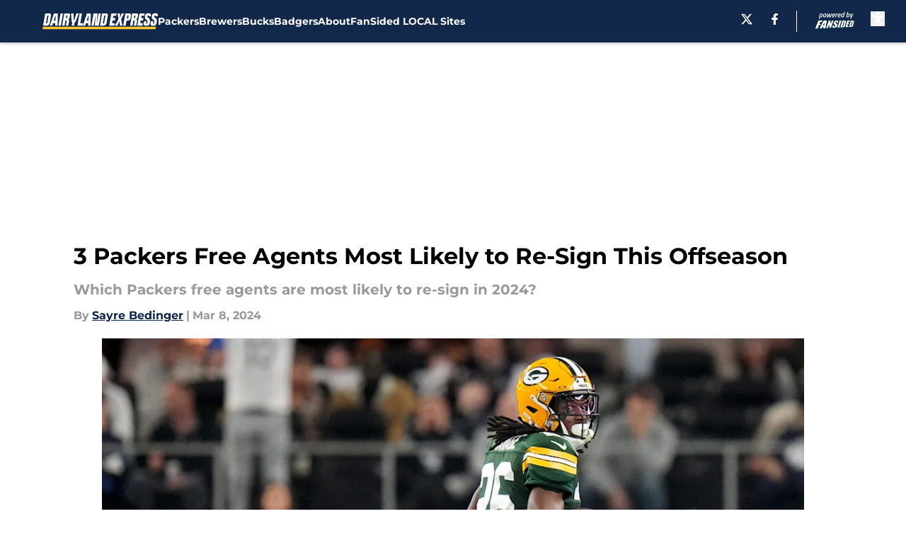

--- FILE ---
content_type: text/html
request_url: https://dairylandexpress.com/posts/3-packers-free-agents-most-likely-to-re-sign-this-offseason-01hrfmwg0qta/3
body_size: 60339
content:
<!DOCTYPE html><html lang="en-US" q:render="ssr" q:route="html/" q:container="paused" q:version="1.15.0" q:base="https://assets.minutemediacdn.com/vl-prod/build/" q:locale="" q:manifest-hash="yc2us3" q:instance="a8491asfqvs"><!--qv q:id=0 q:key=tntn:Qb_0--><!--qv q:id=1 q:key=uXAr:vp_3--><!--qv q:s q:sref=1 q:key=--><head q:head><!--qv q:id=2 q:key=0YpJ:vp_0--><!--qv q:key=nO_0--><meta charset="utf-8" q:head><title q:head>3 Packers Free Agents Most Likely to Re-Sign This Offseason</title><meta name="viewport" content="width=device-width, initial-scale=1.0" q:head><meta name="description" content="Which Green Bay Packers free agents are most likely to re-sign in 2024? We take a look at some options to come back." q:head><meta property="fb:app_id" content="531030426978426" q:head><meta property="fb:pages" content="770032803016659" q:head><meta property="og:site_name" content="Dairyland Express" q:head><meta property="og:url" content="https://dairylandexpress.com/posts/3-packers-free-agents-most-likely-to-re-sign-this-offseason-01hrfmwg0qta/3" q:head><meta property="og:image:width" content="1440" q:head><meta property="og:image:height" content="810" q:head><meta name="twitter:url" content="https://dairylandexpress.com/posts/3-packers-free-agents-most-likely-to-re-sign-this-offseason-01hrfmwg0qta/3" q:head><meta name="twitter:card" content="summary_large_image" q:head><meta name="twitter:image:width" content="1440" q:head><meta name="twitter:image:height" content="810" q:head><meta name="twitter:site" content="@DairylandXpress" q:head><meta name="robots" content="max-image-preview:large" q:head><meta name="theme-color" content="#000000" q:head><meta property="og:type" content="article" q:head><meta property="og:title" content="3 Packers Free Agents Most Likely to Re-Sign This Offseason" q:head><meta property="og:image" content="https://images2.minutemediacdn.com/image/upload/c_crop,x_0,y_552,w_4845,h_2725/c_fill,w_1440,ar_1440:810,f_auto,q_auto,g_auto/images/ImagnImages/mmsport/325/01hrfnc3xb5ejcdnd900.jpg" q:head><meta property="og:description" content="Which Green Bay Packers free agents are most likely to re-sign in 2024? We take a look at some options to come back." q:head><meta property="article:published_time" content="2024-03-08T20:42:11Z" q:head><meta property="article:modified_time" content="2024-03-08T20:42:11Z" q:head><meta property="article:section" content="Green Bay Packers" q:head><meta property="article:tag" content="Packers" q:head><meta property="article:tag" content="Green Bay Packers" q:head><meta property="article:tag" content="Keisean Nixon" q:head><meta property="article:tag" content="Darnell Savage" q:head><meta property="article:tag" content="Packers news" q:head><meta property="article:tag" content="Packers rumors" q:head><meta property="article:tag" content="Packers roster" q:head><meta name="twitter:image" content="https://images2.minutemediacdn.com/image/upload/c_crop,x_0,y_552,w_4845,h_2725/c_fill,w_1440,ar_1440:810,f_auto,q_auto,g_auto/images/ImagnImages/mmsport/325/01hrfnc3xb5ejcdnd900.jpg" q:head><meta name="twitter:title" content="3 Packers Free Agents Most Likely to Re-Sign This Offseason" q:head><meta name="twitter:description" content="Which Green Bay Packers free agents are most likely to re-sign in 2024? We take a look at some options to come back." q:head><link rel="preload" href="https://fonts.gstatic.com/s/montserrat/v31/JTUHjIg1_i6t8kCHKm4532VJOt5-QNFgpCu173w5aXo.woff2" as="font" type="font/woff2" crossorigin key="https://fonts.gstatic.com/s/montserrat/v31/JTUHjIg1_i6t8kCHKm4532VJOt5-QNFgpCu173w5aXo.woff2" q:key="https://fonts.gstatic.com/s/montserrat/v31/JTUHjIg1_i6t8kCHKm4532VJOt5-QNFgpCu173w5aXo.woff2" q:head><link rel="preload" href="https://fonts.gstatic.com/s/montserrat/v31/JTUHjIg1_i6t8kCHKm4532VJOt5-QNFgpCuM73w5aXo.woff2" as="font" type="font/woff2" crossorigin key="https://fonts.gstatic.com/s/montserrat/v31/JTUHjIg1_i6t8kCHKm4532VJOt5-QNFgpCuM73w5aXo.woff2" q:key="https://fonts.gstatic.com/s/montserrat/v31/JTUHjIg1_i6t8kCHKm4532VJOt5-QNFgpCuM73w5aXo.woff2" q:head><link rel="preload" href="https://fonts.gstatic.com/s/roboto/v49/KFOMCnqEu92Fr1ME7kSn66aGLdTylUAMQXC89YmC2DPNWubEbVmUiAo.woff2" as="font" type="font/woff2" crossorigin key="https://fonts.gstatic.com/s/roboto/v49/KFOMCnqEu92Fr1ME7kSn66aGLdTylUAMQXC89YmC2DPNWubEbVmUiAo.woff2" q:key="https://fonts.gstatic.com/s/roboto/v49/KFOMCnqEu92Fr1ME7kSn66aGLdTylUAMQXC89YmC2DPNWubEbVmUiAo.woff2" q:head><link rel="preload" href="https://fonts.gstatic.com/s/roboto/v49/KFOMCnqEu92Fr1ME7kSn66aGLdTylUAMQXC89YmC2DPNWuYaalmUiAo.woff2" as="font" type="font/woff2" crossorigin key="https://fonts.gstatic.com/s/roboto/v49/KFOMCnqEu92Fr1ME7kSn66aGLdTylUAMQXC89YmC2DPNWuYaalmUiAo.woff2" q:key="https://fonts.gstatic.com/s/roboto/v49/KFOMCnqEu92Fr1ME7kSn66aGLdTylUAMQXC89YmC2DPNWuYaalmUiAo.woff2" q:head><link rel="preload" href="https://fonts.gstatic.com/s/roboto/v49/KFOMCnqEu92Fr1ME7kSn66aGLdTylUAMQXC89YmC2DPNWuYjalmUiAo.woff2" as="font" type="font/woff2" crossorigin key="https://fonts.gstatic.com/s/roboto/v49/KFOMCnqEu92Fr1ME7kSn66aGLdTylUAMQXC89YmC2DPNWuYjalmUiAo.woff2" q:key="https://fonts.gstatic.com/s/roboto/v49/KFOMCnqEu92Fr1ME7kSn66aGLdTylUAMQXC89YmC2DPNWuYjalmUiAo.woff2" q:head><link rel="icon" href="https://images2.minutemediacdn.com/image/upload/v1678012337/shape/cover/sport/favicon_2-7584840191d9f13dce826391650b7201.ico" q:head><link rel="canonical" href="https://dairylandexpress.com/posts/3-packers-free-agents-most-likely-to-re-sign-this-offseason-01hrfmwg0qta/3" q:head><link rel="preconnect" href="https://images2.minutemediacdn.com" crossorigin="anonymous" q:head><link rel="dns-prefetch" href="https://images2.minutemediacdn.com" q:head><style type="text/css" q:head>@font-face {font-family: 'Montserrat';
  font-style: normal;
  font-weight: 600;
  font-display: swap;
  src: url(https://fonts.gstatic.com/s/montserrat/v31/JTUHjIg1_i6t8kCHKm4532VJOt5-QNFgpCu173w5aXo.woff2) format('woff2');
  unicode-range: U+0000-00FF, U+0131, U+0152-0153, U+02BB-02BC, U+02C6, U+02DA, U+02DC, U+0304, U+0308, U+0329, U+2000-206F, U+20AC, U+2122, U+2191, U+2193, U+2212, U+2215, U+FEFF, U+FFFD;}@font-face {font-family: 'Montserrat';
  font-style: normal;
  font-weight: 700;
  font-display: swap;
  src: url(https://fonts.gstatic.com/s/montserrat/v31/JTUHjIg1_i6t8kCHKm4532VJOt5-QNFgpCuM73w5aXo.woff2) format('woff2');
  unicode-range: U+0000-00FF, U+0131, U+0152-0153, U+02BB-02BC, U+02C6, U+02DA, U+02DC, U+0304, U+0308, U+0329, U+2000-206F, U+20AC, U+2122, U+2191, U+2193, U+2212, U+2215, U+FEFF, U+FFFD;}@font-face {font-family: 'Roboto';
  font-style: normal;
  font-weight: 400;
  font-stretch: normal;
  font-display: swap;
  src: url(https://fonts.gstatic.com/s/roboto/v49/KFOMCnqEu92Fr1ME7kSn66aGLdTylUAMQXC89YmC2DPNWubEbVmUiAo.woff2) format('woff2');
  unicode-range: U+0000-00FF, U+0131, U+0152-0153, U+02BB-02BC, U+02C6, U+02DA, U+02DC, U+0304, U+0308, U+0329, U+2000-206F, U+20AC, U+2122, U+2191, U+2193, U+2212, U+2215, U+FEFF, U+FFFD;}@font-face {font-family: 'Roboto';
  font-style: normal;
  font-weight: 600;
  font-stretch: normal;
  font-display: swap;
  src: url(https://fonts.gstatic.com/s/roboto/v49/KFOMCnqEu92Fr1ME7kSn66aGLdTylUAMQXC89YmC2DPNWuYaalmUiAo.woff2) format('woff2');
  unicode-range: U+0000-00FF, U+0131, U+0152-0153, U+02BB-02BC, U+02C6, U+02DA, U+02DC, U+0304, U+0308, U+0329, U+2000-206F, U+20AC, U+2122, U+2191, U+2193, U+2212, U+2215, U+FEFF, U+FFFD;}@font-face {font-family: 'Roboto';
  font-style: normal;
  font-weight: 700;
  font-stretch: normal;
  font-display: swap;
  src: url(https://fonts.gstatic.com/s/roboto/v49/KFOMCnqEu92Fr1ME7kSn66aGLdTylUAMQXC89YmC2DPNWuYjalmUiAo.woff2) format('woff2');
  unicode-range: U+0000-00FF, U+0131, U+0152-0153, U+02BB-02BC, U+02C6, U+02DA, U+02DC, U+0304, U+0308, U+0329, U+2000-206F, U+20AC, U+2122, U+2191, U+2193, U+2212, U+2215, U+FEFF, U+FFFD;}</style><style q:head>:root {--color-black:#000000;--color-blue:#0066CC;--color-darkGrey:#999999;--color-grey:#cccccc;--color-lightGrey:#F7F7F7;--color-primary:#12284b;--color-secondary:#ffc52f;--color-white:#FFFFFF;--font-family-big:Montserrat;--font-weight-big:700;--font-size-big-lg:14px;--font-size-big-md:14px;--font-size-big-sm:12px;--font-family-bigger:Montserrat;--font-weight-bigger:700;--font-size-bigger-lg:16px;--font-size-bigger-md:16px;--font-size-bigger-sm:14px;--font-family-gigantic:Montserrat;--font-weight-gigantic:700;--font-size-gigantic-lg:32px;--font-size-gigantic-md:24px;--font-size-gigantic-sm:22px;--font-family-huge:Montserrat;--font-weight-huge:700;--font-size-huge-lg:24px;--font-size-huge-md:22px;--font-size-huge-sm:18px;--font-family-large:Montserrat;--font-weight-large:700;--font-size-large-lg:20px;--font-size-large-md:20px;--font-size-large-sm:16px;--font-family-normal:Roboto;--font-weight-normal:400;--font-size-normal-lg:18px;--font-size-normal-md:18px;--font-size-normal-sm:18px;--font-family-tiny:Montserrat;--font-weight-tiny:700;--font-size-tiny-lg:12px;--font-size-tiny-md:12px;--font-size-tiny-sm:10px;}</style><script async type="text/javascript" id="clientApiData" q:key="clientApiData" q:head>window.clientApiData = {"pageData":{"tags":["flat-rate"],"distributionChannels":["author|sayrebedinger","green-bay-packers","more-stories","recent-posts"],"language":"en","experiments":["google-oauth-modalfs|scroll"],"pageType":"PostPage","articleId":"01hrfmwg0qta","property":"325","contentTags":["Packers","Green Bay Packers","Keisean Nixon","Darnell Savage","Packers news","Packers rumors","Packers roster"],"isMobileViewer":false,"topic":"All Wisconsin Sports","vertical":"LOCAL","siteName":"Dairyland Express","resourceID":"01hrfmwg0qta","autoTags":[]},"paletteData":{"colors":{"black":"#000000","blue":"#0066CC","darkGrey":"#999999","grey":"#cccccc","lightGrey":"#F7F7F7","primary":"#12284b","secondary":"#ffc52f","white":"#FFFFFF"},"fonts":[{"family":"Montserrat","stylesheetUrl":"https://fonts.googleapis.com/css?family=Montserrat:600,700&display=swap","type":"stylesheetUrl","weights":["700"]},{"family":"Roboto","stylesheetUrl":"https://fonts.googleapis.com/css?family=Roboto:400,600,700&display=swap","type":"stylesheetUrl","weights":["400"]}],"typography":{"big":{"fontFamily":"Montserrat","fontWeight":700,"screenSizes":{"large":14,"medium":14,"small":12}},"bigger":{"fontFamily":"Montserrat","fontWeight":700,"screenSizes":{"large":16,"medium":16,"small":14}},"gigantic":{"fontFamily":"Montserrat","fontWeight":700,"screenSizes":{"large":32,"medium":24,"small":22}},"huge":{"fontFamily":"Montserrat","fontWeight":700,"screenSizes":{"large":24,"medium":22,"small":18}},"large":{"fontFamily":"Montserrat","fontWeight":700,"screenSizes":{"large":20,"medium":20,"small":16}},"normal":{"fontFamily":"Roboto","fontWeight":400,"screenSizes":{"large":18,"medium":18,"small":18}},"tiny":{"fontFamily":"Montserrat","fontWeight":700,"screenSizes":{"large":12,"medium":12,"small":10}}}}};</script><script type="text/javascript" id="OneTrustAutoBlock" q:key="oneTrustAutoBlock" q:head></script><script type="text/javascript" src="https://cdn-ukwest.onetrust.com/scripttemplates/otSDKStub.js" id="OneTrustURL" data-domain-script="01948883-cdc5-73d6-a267-dd1f0a86d169" q:key="oneTrustStub" q:head></script><script type="text/javascript" src="https://cdn.cookielaw.org/opt-out/otCCPAiab.js" id="OneTrustIAB" ccpa-opt-out-ids="C0004" ccpa-opt-out-geo="ca" ccpa-opt-out-lspa="true" q:key="oneTrustIAB" q:head></script><script type="text/javascript" id="OneTrustInit" q:key="oneTrustInit" q:head>
      function OptanonWrapper() {
      const geoData = OneTrust.getGeolocationData?.();
      const isUS = (geoData?.country === "US");
      const groups = window.OnetrustActiveGroups || '';
      const consentGiven = groups.includes(',C0004,');

      const shouldLoadAutoBlockScript = !isUS || (isUS && !consentGiven);

      if (shouldLoadAutoBlockScript) {
        loadAutoBlockScript();
      }else{
        OneTrust.OnConsentChanged(function(eventData) {
          loadAutoBlockScript();
          location.reload();
        });
      }

      function loadAutoBlockScript() {
        const autoBlockScript = document.getElementById('OneTrustAutoBlock');
        if (autoBlockScript && !autoBlockScript.src) {
          autoBlockScript.src = 'https://cdn-ukwest.onetrust.com/consent/01948883-cdc5-73d6-a267-dd1f0a86d169/OtAutoBlock.js';
        }
      }
    }
  </script><script async src="https://accounts.google.com/gsi/client" id="google-auth" q:key="google-auth" q:head></script><script type="text/javascript" id="mmBCPageData" q:key="mmBCPageData" q:head>
        window.mmBCPageData = {
          property: '325',
          authors: ["sayrebedinger"],
          pageType: 'PostPage',
        };</script><script async type="text/javascript" id="update-hem-cookie" q:key="update-hem-cookie" q:head>
      (function () {
        function getCookie(name) {
          const value = '; ' + document.cookie;
          const parts = value.split('; ' + name + '=');
          if (parts.length === 2) {
            return parts.pop().split(";").shift();
          }
          return null;
        }

        function processUserId(userId) {
            if (!userId) return;
            document.cookie = 'mm_bc_user_sha' + '=' + userId + '; path=/; max-age=31536000; Secure; SameSite=Lax';
        }

        const existingValue = getCookie('mm_bc_user_sha');
        if (existingValue) {
          processUserId(existingValue);
          return;
        }

        if (window.dataLayer && Array.isArray(window.dataLayer)) {
          const found = window.dataLayer.find(e => e.bc_reg_user_id);
          if (found) {
            processUserId(found.bc_reg_user_id);
            return;
          }
        }

        // Intercept future pushes to dataLayer and capture bc_reg_user_id
        if (window.dataLayer) {
          const originalPush = window.dataLayer.push;
          window.dataLayer.push = function () {
            for (let arg of arguments) {
              if (arg.bc_reg_user_id) {
                processUserId(arg.bc_reg_user_id);
              }
            }
            return originalPush.apply(window.dataLayer, arguments);
          };
        }
    })();
  </script><script id="chartbeatData" type="text/javascript" q:key="chartbeatData" q:head>
    window._sf_async_config = {
      uid: 67224,
      domain: 'dairylandexpress.com',
      useCanonical: true,
      useCanonicalDomain: true,
      flickerControl: false,
      sections: 'Green Bay Packers',
      authors: 'Sayre Bedinger'
    };
  </script><script id="chartbeatHeadline" type="text/javascript" src="https://static.chartbeat.com/js/chartbeat_mab.js" async q:key="chartbeatHeadline" q:head></script><script src="https://ak.sail-horizon.com/spm/spm.v1.min.js" id="sailthru" async q:key="sailthru" q:head></script><script id="sailthruInit" type="text/javascript" q:key="sailthruInit" q:head>
    // Wait for Sailthru to be available on window before initializing
    (function checkSailthru(attempts = 0) {
      if (typeof window.Sailthru !== 'undefined') {
        Sailthru.init({ customerId: 'c92e7ba97ddecf8d779ded02d904b48b' });
      } else if (attempts < 3) {
        // Check again after a short delay, limit to 3 attempts
        setTimeout(() => checkSailthru(attempts + 1), 100);
      }
    })();
  </script><script src="https://static.chartbeat.com/js/chartbeat.js" async type="text/javascript" class="optanon-category-C0002 optanon-category-SPD_BG" q:key="chartbeat" q:head></script><script async type="text/javascript" id="cwv-tracker" q:key="cwv-tracker" q:head>
          (function () {
            const SAMPLE_PERCENTAGE = 50;
            if (Math.random() < SAMPLE_PERCENTAGE / 100) {
              const script = document.createElement("script");
              script.src =
                "https://assets.minutemediacdn.com/mm-cwv-tracker/prod/mm-cwv-tracker.js";
              script.async = true;
              document.head.appendChild(script);
            }
          })();
        </script><script async type="text/javascript" id="gtm" q:key="gtm" q:head>(function(w,d,s,l,i){w[l]=w[l]||[];w[l].push({'gtm.start': new Date().getTime(),event:'gtm.js'});var f=d.getElementsByTagName(s)[0],j=d.createElement(s),dl=l!='dataLayer'?'&l='+l:'';j.async=true;j.src='https://www.googletagmanager.com/gtm.js?id='+i+dl;f.parentNode.insertBefore(j,f);})(window,document,'script','dataLayer','GTM-TCW5HW')</script><script async type="text/javascript" id="accessibility" q:key="accessibility" q:head>const style = document.createElement('style');
style.innerHTML = `
      #INDmenu-btn {
        display:none;
      }
    `;
document.head.appendChild(style);
window.mmClientApi = window.mmClientApi || [];
window.mmClientApi.push('injectAccessibilityIcon', {});</script><script async type="text/javascript" id="Create ads placeholders (code)" q:key="Create ads placeholders (code)" q:head>var placeholders = {
    oneOnOne: {
        id: "div-gpt-ad-1552218089756-0"
    },
    sidebar1: {
        id: "div-sideBar1"
    },
    sidebar2: {
        id: "div-sideBar2"
    },
    top: {
        id: "div-gpt-ad-1552218170642-0"
    },
    stickyBottom: {
        id: "div-sticky-bottom"
    },
    belowTopSection: {
        id: "below-top-section"
    },
    belowSecondSection: {
        id: "below-second-section"
    }
};
mmClientApi.push('injectAdPlaceholders', placeholders);</script><script async type="text/javascript" id="commercial-api" q:key="commercial-api" q:head>const mmCommercialScript = document.createElement('script');
mmCommercialScript.src = 'https://uds-selector.bqstreamer.com/library/fansided/325/code?mm-referer=' + location.href;
document.head.appendChild(mmCommercialScript);</script><script async type="text/javascript" id="Adshield" q:key="Adshield" q:head>var script = document.createElement('script');

script.async = true;
script.id = "xpcNQ";
script.setAttribute("data-sdk", "l/1.1.11");
script.setAttribute("data-cfasync", "false");
script.src = "https://html-load.com/loader.min.js";
script.charset = "UTF-8";

script.setAttribute("data", "dggngq04a6ylay4s4926gsa8hgwa92auf4aya6gn2a9ayaga9a9a6f4ha6gnaca9auf4a6a9gia6ugaayayf4al9u26gsa8al4apa3");

script.setAttribute("onload", "!async function(){let e='html-load.com';const t=window,r=e=>new Promise((t=>setTimeout(t,e))),o=t.atob,a=t.btoa,s=r=>{const s=o('VGhlcmUgd2FzIGEgcHJvYmxlbSBsb2FkaW5nIHRoZSBwYWdlLiBQbGVhc2UgY2xpY2sgT0sgdG8gbGVhcm4gbW9yZS4=');if(confirm(s)){const o=new t.URL('https://report.error-report.com/modal'),s=o.searchParams;s.set('url',a(location.href)),s.set('error',a(r.toString())),s.set('domain',e),location.href=o.href}else location.reload()};try{const c=()=>new Promise((e=>{let r=Math.random().toString(),o=Math.random().toString();t.addEventListener('message',(e=>e.data===r&&t.postMessage(o,'*'))),t.addEventListener('message',(t=>t.data===o&&e())),t.postMessage(r,'*')}));async function n(){try{let e=!1,o=Math.random().toString();if(t.addEventListener('message',(t=>{t.data===o+'_as_res'&&(e=!0)})),t.postMessage(o+'_as_req','*'),await c(),await r(500),e)return!0}catch(e){console.error(e)}return!1}const i=[100,500,1e3];for(let l=0;l<=i.length&&!await n();l++){if(l===i.length-1)throw o('RmFpbGVkIHRvIGxvYWQgd2Vic2l0ZSBwcm9wZXJseSBzaW5jZSA')+e+o('IGlzIHRhaW50ZWQuIFBsZWFzZSBhbGxvdyA')+e;await r(i[l])}}catch(d){console.error(d);try{t.localStorage.setItem(t.location.host+'_fa_'+a('last_bfa_at'),Date.now().toString())}catch(m){}try{setInterval((()=>document.querySelectorAll('link,style').forEach((e=>e.remove()))),100);const h=await(await fetch('https://error-report.com/report?type=loader_light&url='+a(location.href)+'&error='+a(d),{method:'POST'})).text();let g=!1;t.addEventListener('message',(e=>{'as_modal_loaded'===e.data&&(g=!0)}));let p=document.createElement('iframe');const f=new t.URL('https://report.error-report.com/modal'),u=f.searchParams;u.set('url',a(location.href)),u.set('eventId',h),u.set('error',a(d)),u.set('domain',e),p.src=f.href,p.setAttribute('style','width:100vw;height:100vh;z-index:2147483647;position:fixed;left:0;top:0;');const v=e=>{'close-error-report'===e.data&&(p.remove(),t.removeEventListener('message',v))};t.addEventListener('message',v),document.body.appendChild(p);const w=()=>{const e=p.getBoundingClientRect();return'none'!==t.getComputedStyle(p).display&&0!==e.width&&0!==e.height},S=setInterval((()=>{if(!document.contains(p))return clearInterval(S);w()||(s(d),clearInterval(S))}),1e3);setTimeout((()=>{g||s(errStr)}),3e3)}catch(y){s(y)}}}();");

script.setAttribute("onerror", "!async function(){const e=window,t=e.atob,r=e.btoa;let o=JSON.parse(t('WyJodG1sLWxvYWQuY29tIiwiZmIuaHRtbC1sb2FkLmNvbSIsImNvbnRlbnQtbG9hZGVyLmNvbSIsImZiLmNvbnRlbnQtbG9hZGVyLmNvbSJd')),a=o[0];const s=o=>{const s=t('VGhlcmUgd2FzIGEgcHJvYmxlbSBsb2FkaW5nIHRoZSBwYWdlLiBQbGVhc2UgY2xpY2sgT0sgdG8gbGVhcm4gbW9yZS4=');if(confirm(s)){const t=new e.URL('https://report.error-report.com/modal'),s=t.searchParams;s.set('url',r(location.href)),s.set('error',r(o.toString())),s.set('domain',a),location.href=t.href}else location.reload()};try{if(void 0===e.as_retry&&(e.as_retry=0),e.as_retry>=o.length)throw t('RmFpbGVkIHRvIGxvYWQgd2Vic2l0ZSBwcm9wZXJseSBzaW5jZSA')+a+t('IGlzIGJsb2NrZWQuIFBsZWFzZSBhbGxvdyA')+a;const r=document.querySelector('#xpcNQ'),s=document.createElement('script');for(let e=0;e<r.attributes.length;e++)s.setAttribute(r.attributes[e].name,r.attributes[e].value);const n=new e.URL(r.getAttribute('src'));n.host=o[e.as_retry++],s.setAttribute('src',n.href),r.setAttribute('id',r.getAttribute('id')+'_'),r.parentNode.insertBefore(s,r),r.remove()}catch(t){console.error(t);try{e.localStorage.setItem(e.location.host+'_fa_'+r('last_bfa_at'),Date.now().toString())}catch(e){}try{setInterval((()=>document.querySelectorAll('link,style').forEach((e=>e.remove()))),100);const o=await(await fetch('https://error-report.com/report?type=loader_light&url='+r(location.href)+'&error='+r(t),{method:'POST'})).text();let n=!1;e.addEventListener('message',(e=>{'as_modal_loaded'===e.data&&(n=!0)}));let c=document.createElement('iframe');const i=new e.URL('https://report.error-report.com/modal'),l=i.searchParams;l.set('url',r(location.href)),l.set('eventId',o),l.set('error',r(t)),l.set('domain',a),c.src=i.href,c.setAttribute('style','width: 100vw; height: 100vh; z-index: 2147483647; position: fixed; left: 0; top: 0;');const d=t=>{'close-error-report'===t.data&&(c.remove(),e.removeEventListener('message',d))};e.addEventListener('message',d),document.body.appendChild(c);const m=()=>{const t=c.getBoundingClientRect();return'none'!==e.getComputedStyle(c).display&&0!==t.width&&0!==t.height},h=setInterval((()=>{if(!document.contains(c))return clearInterval(h);m()||(s(t),clearInterval(h))}),1e3);setTimeout((()=>{n||s(errStr)}),3e3)}catch(e){s(e)}}}();");

document.head.appendChild(script);</script><script defer type="text/javascript" id="Mini Player" q:key="Mini Player" q:head>window.mmClientApi?.push('getPageData', pageDataObject => {
  const noVideoPlayer = pageDataObject?.tags?.find(tag => tag === 'no-video-player');
  if(!noVideoPlayer) {
    const mmVideoScript = document.createElement('script');
    mmVideoScript.src = 'https://players.voltaxservices.io/players/1/code?mm-referer=' + location.href;
    document.head.appendChild(mmVideoScript);
  }
});</script><script type="application/ld+json" q:key="ldArticle" q:head>{"@context":"http://schema.org","@type":"NewsArticle","mainEntityOfPage":{"@type":"WebPage","@id":"https://dairylandexpress.com/posts/3-packers-free-agents-most-likely-to-re-sign-this-offseason-01hrfmwg0qta/3"},"headline":"3 Packers Free Agents Most Likely to Re-Sign This Offseason","image":[{"@type":"ImageObject","url":"https://images2.minutemediacdn.com/image/upload/c_fill,w_1200,ar_1:1,f_auto,q_auto,g_auto/images/ImagnImages/mmsport/325/01hrfnc3xb5ejcdnd900.jpg","width":1200,"height":1200},{"@type":"ImageObject","url":"https://images2.minutemediacdn.com/image/upload/c_fill,w_1200,ar_16:9,f_auto,q_auto,g_auto/images/ImagnImages/mmsport/325/01hrfnc3xb5ejcdnd900.jpg","width":1200,"height":675},{"@type":"ImageObject","url":"https://images2.minutemediacdn.com/image/upload/c_fill,w_1200,ar_4:3,f_auto,q_auto,g_auto/images/ImagnImages/mmsport/325/01hrfnc3xb5ejcdnd900.jpg","width":1200,"height":900}],"datePublished":"2024-03-08T20:42:11Z","dateModified":"2024-03-08T20:42:11Z","publisher":{"@type":"Organization","name":"Dairyland Express","logo":{"@type":"ImageObject","url":"https://images2.minutemediacdn.com/image/upload/v1701959219/shape/cover/sport/DairylandExpress_google-schema-1373b112bc82307ceef19c657ec9956f.png"}},"description":"Which Green Bay Packers free agents are most likely to re-sign in 2024? We take a look at some options to come back.","articleSection":"Green Bay Packers","author":{"@type":"Person","name":"Sayre Bedinger","url":"https://dairylandexpress.com/author/sayrebedinger"}}</script><script type="application/ld+json" q:key="ldBreadcrumb" q:head>{"@context":"http://schema.org","@type":"BreadcrumbList","itemListElement":[{"@type":"ListItem","position":1,"name":"Home","item":"https://dairylandexpress.com"},{"@type":"ListItem","position":2,"name":"Green Bay Packers","item":"https://dairylandexpress.com/green-bay-packers/"}]}</script><script src="https://123p.dairylandexpress.com/script.js" type="text/javascript" async q:key="blueconic" q:head></script><script src="https://assets.minutemediacdn.com/recirculation-widget/prod/mm-recirculation-injector.js" type="text/javascript" async q:key="RecirculationWidget" q:head></script><!--/qv--><!--/qv--><link rel="modulepreload" href="https://assets.minutemediacdn.com/vl-prod/build/q-RFD0BxB0.js"><script type="module" async="true" src="https://assets.minutemediacdn.com/vl-prod/build/q-RFD0BxB0.js"></script><link rel="stylesheet" href="https://assets.minutemediacdn.com/vl-prod/assets/CRHN2YY6-style.css"><link rel="modulepreload" href="https://assets.minutemediacdn.com/vl-prod/build/q-XYi0b4s7.js"><link rel="preload" href="https://assets.minutemediacdn.com/vl-prod/assets/nud7_gJW-bundle-graph.json" as="fetch" crossorigin="anonymous"><script type="module" async="true">let b=fetch("https://assets.minutemediacdn.com/vl-prod/assets/nud7_gJW-bundle-graph.json");import("https://assets.minutemediacdn.com/vl-prod/build/q-XYi0b4s7.js").then(({l})=>l("https://assets.minutemediacdn.com/vl-prod/build/",b));</script><link rel="modulepreload" href="https://assets.minutemediacdn.com/vl-prod/build/q-BmlzJyRk.js"><style q:style="nxuput-0" hidden>:root{view-transition-name:none}</style></head><body lang="en"><!--qv q:id=3 q:key=wgGj:vp_1--><!--qv q:key=Ir_2--><!--qv q:id=4 q:key=IOjm:Ir_0--><!--qv q:id=5 q:key=y7mZ:ec_1--><!--qv q:id=6 q:key=HsRY:uX_4--><!--qv q:s q:sref=6 q:key=--><!--qv q:id=7 q:key=2Q82:uX_0--><header q:key="Ma_7"><!--qv q:id=8 q:key=4hHK:Ma_0--><script type="placeholder" hidden q:id="9" on-document:load="q-Br8MCDJR.js#s_rAMdnXtK8Co[0 1 2]"></script><!--/qv--><!--qv q:id=a q:key=xtrp:Ma_4--><div class="fixed flex items-center space-between w-full top-0 px-5 md:px-f-2 lg:px-f-1.5 z-50 shadow-header bg-primary h-f-3" q:key="Ut_5"><!--qv q:id=b q:key=yY0a:Ut_0--><div aria-label="More Menu Items" class="block lg:hidden w-6 h-6 min-w-[24px] relative mr-5 cursor-pointer" on:click="q-BTKCuNOu.js#s_xjW80feA0gU[0]" q:key="oy_0" q:id="c"><span class="block absolute h-0.5 ease-in-out duration-200 origin-right-center opacity-1 bg-white top-1 w-full"></span><span class="block absolute h-0.5 ease-in-out duration-200 origin-right-center opacity-1 bg-white top-3 w-full"></span><span class="block absolute h-0.5 ease-in-out duration-200 origin-right-center opacity-1 bg-white top-5 w-full"></span></div><!--/qv--><!--qv q:id=d q:key=aTke:Ut_1--><div style="top:60px;height:calc(100vh - 60px)" class="fixed block lg:hidden w-full ease-in-out duration-300 z-[2] overflow-y-auto opacity-0 -left-full bg-white" q:key="rG_3"><nav><ul class="m-5"><!--qv q:id=e q:key=DVWB:0--><!--qv q:id=f q:key=LnC7:QF_1--><li class="list-none mb-5 leading-5 w-full" q:key="r0_1"><!--qv q:id=g q:key=deAA:r0_0--><h4 q:key="SZ_1"><!--qv q:s q:sref=g q:key=--><a href="https://dairylandexpress.com/green-bay-packers/" class="mobile-nav-top text-black font-group-bigger" on:click="q-iW65WDqg.js#s_av6wsRFPToI[0]" q:id="h"><!--t=i-->Packers<!----></a><!--/qv--></h4><!--/qv--></li><!--/qv--><!--/qv--><!--qv q:id=j q:key=DVWB:1--><!--qv q:id=k q:key=LnC7:QF_1--><li class="list-none mb-5 leading-5 w-full" q:key="r0_1"><!--qv q:id=l q:key=deAA:r0_0--><h4 q:key="SZ_1"><!--qv q:s q:sref=l q:key=--><a href="https://dairylandexpress.com/milwaukee-brewers/" class="mobile-nav-top text-black font-group-bigger" on:click="q-iW65WDqg.js#s_av6wsRFPToI[0]" q:id="m"><!--t=n-->Brewers<!----></a><!--/qv--></h4><!--/qv--></li><!--/qv--><!--/qv--><!--qv q:id=o q:key=DVWB:2--><!--qv q:id=p q:key=LnC7:QF_1--><li class="list-none mb-5 leading-5 w-full" q:key="r0_1"><!--qv q:id=q q:key=deAA:r0_0--><h4 q:key="SZ_1"><!--qv q:s q:sref=q q:key=--><a href="https://dairylandexpress.com/milwaukee-bucks/" class="mobile-nav-top text-black font-group-bigger" on:click="q-iW65WDqg.js#s_av6wsRFPToI[0]" q:id="r"><!--t=s-->Bucks<!----></a><!--/qv--></h4><!--/qv--></li><!--/qv--><!--/qv--><!--qv q:id=t q:key=DVWB:3--><!--qv q:id=u q:key=LnC7:QF_1--><li class="list-none mb-5 leading-5 w-full" q:key="r0_1"><!--qv q:id=v q:key=deAA:r0_0--><h4 q:key="SZ_1"><!--qv q:s q:sref=v q:key=--><a href="https://dairylandexpress.com/wisconsin-badgers/" class="mobile-nav-top text-black font-group-bigger" on:click="q-iW65WDqg.js#s_av6wsRFPToI[0]" q:id="w"><!--t=x-->Badgers<!----></a><!--/qv--></h4><!--/qv--></li><!--/qv--><!--/qv--><!--qv q:id=y q:key=DVWB:4--><!--qv q:id=z q:key=LnC7:QF_1--><li class="list-none mb-5 leading-5 w-full" q:key="r0_1"><!--qv q:id=10 q:key=deAA:r0_0--><h4 q:key="SZ_1"><!--qv q:s q:sref=10 q:key=--><a href="https://dairylandexpress.com/about/" class="mobile-nav-top text-black font-group-bigger" on:click="q-iW65WDqg.js#s_av6wsRFPToI[0]" q:id="11"><!--t=12-->About<!----></a><!--/qv--></h4><!--/qv--></li><!--/qv--><!--/qv--><!--qv q:id=13 q:key=DVWB:5--><!--qv q:id=14 q:key=LnC7:QF_1--><li class="list-none mb-5 leading-5 w-full" q:key="r0_1"><!--qv q:id=15 q:key=deAA:r0_0--><h4 q:key="SZ_1"><!--qv q:s q:sref=15 q:key=--><a href="https://fansided.com/network/local/" class="mobile-nav-top text-black font-group-bigger" on:click="q-iW65WDqg.js#s_av6wsRFPToI[0]" q:id="16"><!--t=17-->FanSided LOCAL Sites<!----></a><!--/qv--></h4><!--/qv--></li><!--/qv--><!--/qv--></ul></nav><!--qv q:key=rG_2--><!--qv q:id=18 q:key=fUhI:rG_0--><div class="h-[1px] m-5 bg-lightGrey" q:key="Im_0"></div><!--/qv--><div class="mt-10 mr-4 mb-4 ml-6"><!--qv q:id=19 q:key=lIX3:rG_1--><nav q:key="jV_2"><h4 class="mb-4 text-black font-group-bigger" q:key="jV_0" q:id="1a"><!--t=1b-->Follow Us<!----></h4><ul class="inline-grid gap-5 grid-flow-col list-none"><li class="flex w-5 justify-center" q:key="0"><!--qv q:id=1c q:key=o0Sj:jV_1--><a target="_blank" rel="noopener noreferrer" aria-label="X" href="https://twitter.com/DairylandXpress" class="[&amp;&gt;svg]:h-4 [&amp;&gt;svg]:fill-primary [&amp;&gt;svg]:hover:fill-primary" q:key="4t_1" q:id="1d"><!--qv q:id=1e q:key=i4KS:4t_0--><svg xmlns="http://www.w3.org/2000/svg" width="16" height="16" viewBox="0 0 16 16" q:key="7y_0" q:id="1f"><title>Share on X</title><path d="M12.6.75h2.454l-5.36 6.142L16 15.25h-4.937l-3.867-5.07-4.425 5.07H.316l5.733-6.57L0 .75h5.063l3.495 4.633L12.601.75Zm-.86 13.028h1.36L4.323 2.145H2.865z"></path></svg><!--/qv--></a><!--/qv--></li><li class="flex w-5 justify-center" q:key="1"><!--qv q:id=1g q:key=o0Sj:jV_1--><a target="_blank" rel="noopener noreferrer" aria-label="facebook" href="https://www.facebook.com/DairylandExpressFS" class="[&amp;&gt;svg]:h-4 [&amp;&gt;svg]:fill-primary [&amp;&gt;svg]:hover:fill-primary" q:key="4t_2" q:id="1h"><svg xmlns="http://www.w3.org/2000/svg" viewBox="0 0 34.28 64"><g id="Layer_2" data-name="Layer 2"><g id="Layer_1-2" data-name="Layer 1"><path d="M10.17,64V36H0V24.42H10.17V15.59c0-10,6-15.59,15.14-15.59a61.9,61.9,0,0,1,9,.78v9.86H29.23c-5,0-6.53,3.09-6.53,6.26v7.52H33.81L32,36H22.7V64Z"/></g></g></svg></a><!--/qv--></li></ul></nav><!--/qv--></div><!--/qv--></div><!--/qv--><div class="flex items-center gap-5 grow h-full lg:ml-f-1.5"><!--qv q:id=1i q:key=LamO:Ut_2--><a href="https://dairylandexpress.com" class="inline-flex items-center items-start duration-200 w-auto md:h-f-1.5" q:key="L5_0"><img src="data:image/svg+xml,%3C%3Fxml%20version%3D%221.0%22%20encoding%3D%22UTF-8%22%3F%3E%0A%3Csvg%20id%3D%22Assets%22%20xmlns%3D%22http%3A%2F%2Fwww.w3.org%2F2000%2Fsvg%22%20viewBox%3D%220%200%201086%20200%22%3E%0A%20%20%3Cdefs%3E%0A%20%20%20%20%3Cstyle%3E%0A%20%20%20%20%20%20.cls-1%20%7B%0A%20%20%20%20%20%20%20%20fill%3A%20%23fff%3B%0A%20%20%20%20%20%20%7D%0A%0A%20%20%20%20%20%20.cls-1%2C%20.cls-2%20%7B%0A%20%20%20%20%20%20%20%20stroke-width%3A%200px%3B%0A%20%20%20%20%20%20%7D%0A%0A%20%20%20%20%20%20.cls-2%20%7B%0A%20%20%20%20%20%20%20%20fill%3A%20%23ffc52f%3B%0A%20%20%20%20%20%20%7D%0A%20%20%20%20%3C%2Fstyle%3E%0A%20%20%3C%2Fdefs%3E%0A%20%20%3Cpolygon%20class%3D%22cls-2%22%20points%3D%221063.94%20174.88%200%20174.88%204%20152.19%201067.94%20152.19%201063.94%20174.88%22%2F%3E%0A%20%20%3Cg%3E%0A%20%20%20%20%3Cpath%20class%3D%22cls-1%22%20d%3D%22m80.48%2C45.8l-13.11%2C74.37c-2.03%2C11.49-12.83%2C20.68-24.32%2C20.68H6L26.25%2C25.98h37.04c11.49%2C0%2C19.21%2C8.33%2C17.18%2C19.81Zm-35.78%2C72.65l12.33-69.92c.28-1.58-.19-2.15-1.63-2.15h-9.76l-13.06%2C74.09h9.76c1.44%2C0%2C2.11-.57%2C2.36-2.01Z%22%2F%3E%0A%20%20%20%20%3Cpath%20class%3D%22cls-1%22%20d%3D%22m99.62%2C118.02l-6.75%2C22.83h-22.97L106.52%2C30.87c.84-2.3%2C4.02-4.88%2C7.03-4.88h25.27c3.02%2C0%2C5.31%2C2.44%2C5.31%2C4.88l-2.02%2C109.98h-22.97l1.3-22.83h-20.82Zm24.53-66.62c.19-1.87%2C0-2.44-.72-2.44h-2.44c-.57%2C0-1.11.57-1.58%2C2.44l-13.01%2C43.65h15.36l2.38-43.65Z%22%2F%3E%0A%20%20%20%20%3Cpath%20class%3D%22cls-1%22%20d%3D%22m172.98%2C140.85h-22.97l20.25-114.86h22.97l-20.25%2C114.86Z%22%2F%3E%0A%20%20%20%20%3Cpath%20class%3D%22cls-1%22%20d%3D%22m259.55%2C43.21l-3.65%2C20.68c-1.32%2C7.47-7.08%2C14.07-14.04%2C16.94%2C6.58%2C2.58%2C10.42%2C9.33%2C9.02%2C17.23l-7.54%2C42.79h-22.97l7.32-41.49c.71-4.02-.23-6.03-1.2-7.04h-10.05l-8.56%2C48.53h-22.97l20.25-114.86h40.2c9.48%2C0%2C15.86%2C7.75%2C14.19%2C17.23Zm-26.81%2C20.96l2.86-16.22c.25-1.44.07-2.01-.79-2.01h-10.19l-4.13%2C23.4h9.05c1.66-.43%2C2.63-1.87%2C3.21-5.17Z%22%2F%3E%0A%20%20%20%20%3Cpath%20class%3D%22cls-1%22%20d%3D%22m311.02%2C104.67c-1.32%2C2.58-4.01%2C4.02-7.82%2C4.45l-5.6%2C31.73h-22.83l5.6-31.73c-3.25-.29-6.18-1.58-6.39-4.45l-4.5-78.68h23.55l-.52%2C61.6c.05%2C2.15.21%2C2.87.79%2C2.87h3.16c.72%2C0%2C1.27-.72%2C1.94-2.87l20.48-61.6h22.97l-30.82%2C78.68Z%22%2F%3E%0A%20%20%20%20%3Cpath%20class%3D%22cls-1%22%20d%3D%22m355.79%2C117.88h25.99l-4.05%2C22.97h-48.67l20.25-114.86h22.69l-16.2%2C91.89Z%22%2F%3E%0A%20%20%20%20%3Cpath%20class%3D%22cls-1%22%20d%3D%22m409.89%2C118.02l-6.75%2C22.83h-22.97l36.62-109.98c.84-2.3%2C4.02-4.88%2C7.03-4.88h25.27c3.02%2C0%2C5.31%2C2.44%2C5.31%2C4.88l-2.02%2C109.98h-22.97l1.3-22.83h-20.82Zm24.53-66.62c.19-1.87%2C0-2.44-.72-2.44h-2.44c-.57%2C0-1.11.57-1.58%2C2.44l-13.01%2C43.65h15.36l2.38-43.65Z%22%2F%3E%0A%20%20%20%20%3Cpath%20class%3D%22cls-1%22%20d%3D%22m510.57%2C117.88h1.72l14.62-91.89h22.97l-20.25%2C114.86h-37.76l7.3-91.89h-1.58l-14.77%2C91.89h-22.97l20.25-114.86h38.05l-7.59%2C91.89Z%22%2F%3E%0A%20%20%20%20%3Cpath%20class%3D%22cls-1%22%20d%3D%22m615.6%2C45.8l-13.11%2C74.37c-2.03%2C11.49-12.83%2C20.68-24.32%2C20.68h-37.04l20.25-114.86h37.04c11.49%2C0%2C19.21%2C8.33%2C17.18%2C19.81Zm-35.78%2C72.65l12.33-69.92c.28-1.58-.19-2.15-1.63-2.15h-9.76l-13.06%2C74.09h9.76c1.44%2C0%2C2.11-.57%2C2.36-2.01Z%22%2F%3E%0A%20%20%20%20%3Cpath%20class%3D%22cls-1%22%20d%3D%22m693.16%2C48.96h-26.13l-3.77%2C21.39h22.25l-4.05%2C22.97h-22.25l-4.33%2C24.55h26.13l-4.05%2C22.97h-49.1l20.25-114.86h49.1l-4.05%2C22.97Z%22%2F%3E%0A%20%20%20%20%3Cpath%20class%3D%22cls-1%22%20d%3D%22m728.65%2C140.85l-4.52-41.93-19.17%2C41.93h-23.26l33.2-60.45-8.93-54.42h23.26l.28%2C42.36%2C15.51-42.36h23.26l-28.34%2C54.85%2C11.96%2C60.02h-23.26Z%22%2F%3E%0A%20%20%20%20%3Cpath%20class%3D%22cls-1%22%20d%3D%22m833.28%2C45.8l-4.89%2C27.71c-2.03%2C11.49-12.83%2C20.68-24.32%2C20.68h-13.5l-8.23%2C46.66h-22.97l20.25-114.86h36.47c11.49%2C0%2C19.21%2C8.33%2C17.18%2C19.81Zm-27.56%2C25.99l4.03-22.83c.33-1.87-.12-2.58-1.7-2.58h-9.05l-4.84%2C27.42h9.19c1.44%2C0%2C2.11-.57%2C2.36-2.01Z%22%2F%3E%0A%20%20%20%20%3Cpath%20class%3D%22cls-1%22%20d%3D%22m898.92%2C43.21l-3.65%2C20.68c-1.32%2C7.47-7.08%2C14.07-14.04%2C16.94%2C6.58%2C2.58%2C10.42%2C9.33%2C9.02%2C17.23l-7.54%2C42.79h-22.97l7.32-41.49c.71-4.02-.23-6.03-1.2-7.04h-10.05l-8.56%2C48.53h-22.97l20.25-114.86h40.2c9.48%2C0%2C15.86%2C7.75%2C14.19%2C17.23Zm-26.81%2C20.96l2.86-16.22c.25-1.44.07-2.01-.79-2.01h-10.19l-4.13%2C23.4h9.05c1.66-.43%2C2.63-1.87%2C3.21-5.17Z%22%2F%3E%0A%20%20%20%20%3Cpath%20class%3D%22cls-1%22%20d%3D%22m957.92%2C48.96h-26.13l-3.77%2C21.39h22.25l-4.05%2C22.97h-22.25l-4.33%2C24.55h26.13l-4.05%2C22.97h-49.1l20.25-114.86h49.1l-4.05%2C22.97Z%22%2F%3E%0A%20%20%20%20%3Cpath%20class%3D%22cls-1%22%20d%3D%22m975.14%2C119.89c-.25%2C1.44.22%2C2.01%2C1.66%2C2.01h6.75c1.44%2C0%2C2.11-.57%2C2.36-2.01l1.65-9.33c2.73-15.51-3.37-19.96-13.67-26.71-9.56-6.03-12.13-17.52-9.9-30.15l1.39-7.9c2.03-11.49%2C12.83-20.68%2C24.32-20.68h15.51c11.49%2C0%2C18.52%2C12.2%2C15.71%2C28.14h-22.97c.99-5.6.51-7.75-1.65-7.75h-5.74c-1.44%2C0-2.26.57-2.51%2C2.01l-1.09%2C6.17c-1.59%2C9.05%2C4.5%2C11.92%2C13.8%2C17.8%2C9.89%2C6.6%2C13.11%2C20.1%2C9.77%2C39.05l-1.95%2C11.06c-2.03%2C11.49-12.83%2C20.68-24.32%2C20.68h-15.36c-11.49%2C0-19.06-9.19-17.03-20.68l3.75-21.25h22.97l-3.44%2C19.53Z%22%2F%3E%0A%20%20%20%20%3Cpath%20class%3D%22cls-1%22%20d%3D%22m1039.61%2C119.89c-.25%2C1.44.22%2C2.01%2C1.66%2C2.01h6.75c1.44%2C0%2C2.11-.57%2C2.36-2.01l1.65-9.33c2.73-15.51-3.37-19.96-13.67-26.71-9.56-6.03-12.13-17.52-9.9-30.15l1.39-7.9c2.03-11.49%2C12.83-20.68%2C24.32-20.68h15.51c11.49%2C0%2C18.52%2C12.2%2C15.71%2C28.14h-22.97c.99-5.6.51-7.75-1.65-7.75h-5.74c-1.44%2C0-2.26.57-2.51%2C2.01l-1.09%2C6.17c-1.59%2C9.05%2C4.5%2C11.92%2C13.8%2C17.8%2C9.89%2C6.6%2C13.11%2C20.1%2C9.77%2C39.05l-1.95%2C11.06c-2.03%2C11.49-12.83%2C20.68-24.32%2C20.68h-15.36c-11.49%2C0-19.06-9.19-17.03-20.68l3.75-21.25h22.97l-3.44%2C19.53Z%22%2F%3E%0A%20%20%3C%2Fg%3E%0A%3C%2Fsvg%3E" alt="Dairyland Express" class="h-full min-w-[123px] md:max-w-none"></a><!--/qv--><div class="h-full w-full"><!--qv q:id=1j q:key=Kc5R:Ut_3--><div class="flex h-full w-full" on:qvisible="q-CWyaBnZz.js#_hW[0]" q:key="QW_5" q:id="1k"><nav class="grow hidden lg:block" q:key="QW_0" q:id="1l"><ul class="nav-ul flex items-center h-full w-full overflow-hidden flex-wrap gap-x-f-1"><!--qv q:id=1m q:key=G0EU:0--><!--qv q:id=1n q:key=RBkV:K2_1--><li class="list-none flex align-center group h-full" q:key="hC_1"><span class="flex items-center w-full"><a href="https://dairylandexpress.com/green-bay-packers/" class="text-white hover:text-secondary border-b-0 pt-0 font-group-big w-full h-full flex items-center box-border cursor-pointer nav-item-link" q:key="hC_0" q:id="1o">Packers</a></span></li><!--/qv--><!--/qv--><!--qv q:id=1p q:key=G0EU:1--><!--qv q:id=1q q:key=RBkV:K2_1--><li class="list-none flex align-center group h-full" q:key="hC_1"><span class="flex items-center w-full"><a href="https://dairylandexpress.com/milwaukee-brewers/" class="text-white hover:text-secondary border-b-0 pt-0 font-group-big w-full h-full flex items-center box-border cursor-pointer nav-item-link" q:key="hC_0" q:id="1r">Brewers</a></span></li><!--/qv--><!--/qv--><!--qv q:id=1s q:key=G0EU:2--><!--qv q:id=1t q:key=RBkV:K2_1--><li class="list-none flex align-center group h-full" q:key="hC_1"><span class="flex items-center w-full"><a href="https://dairylandexpress.com/milwaukee-bucks/" class="text-white hover:text-secondary border-b-0 pt-0 font-group-big w-full h-full flex items-center box-border cursor-pointer nav-item-link" q:key="hC_0" q:id="1u">Bucks</a></span></li><!--/qv--><!--/qv--><!--qv q:id=1v q:key=G0EU:3--><!--qv q:id=1w q:key=RBkV:K2_1--><li class="list-none flex align-center group h-full" q:key="hC_1"><span class="flex items-center w-full"><a href="https://dairylandexpress.com/wisconsin-badgers/" class="text-white hover:text-secondary border-b-0 pt-0 font-group-big w-full h-full flex items-center box-border cursor-pointer nav-item-link" q:key="hC_0" q:id="1x">Badgers</a></span></li><!--/qv--><!--/qv--><!--qv q:id=1y q:key=G0EU:4--><!--qv q:id=1z q:key=RBkV:K2_1--><li class="list-none flex align-center group h-full" q:key="hC_1"><span class="flex items-center w-full"><a href="https://dairylandexpress.com/about/" class="text-white hover:text-secondary border-b-0 pt-0 font-group-big w-full h-full flex items-center box-border cursor-pointer nav-item-link" q:key="hC_0" q:id="20">About</a></span></li><!--/qv--><!--/qv--><!--qv q:id=21 q:key=G0EU:5--><!--qv q:id=22 q:key=RBkV:K2_1--><li class="list-none flex align-center group h-full" q:key="hC_1"><span class="flex items-center w-full"><a href="https://fansided.com/network/local/" class="text-white hover:text-secondary border-b-0 pt-0 font-group-big w-full h-full flex items-center box-border cursor-pointer nav-item-link" q:key="hC_0" q:id="23">FanSided LOCAL Sites</a></span></li><!--/qv--><!--/qv--></ul></nav><div class="pl-10 md:pl-20 ml-auto flex items-center" q:key="QW_4"><div class="hidden lg:flex items-center h-full"><!--qv q:id=24 q:key=lIX3:QW_1--><nav q:key="jV_2"><ul class="inline-grid gap-5 grid-flow-col list-none"><li class="flex w-5 justify-center" q:key="0"><!--qv q:id=25 q:key=o0Sj:jV_1--><a target="_blank" rel="noopener noreferrer" aria-label="X" href="https://twitter.com/DairylandXpress" class="[&amp;&gt;svg]:h-4 [&amp;&gt;svg]:fill-white [&amp;&gt;svg]:hover:fill-white" q:key="4t_1" q:id="26"><!--qv q:id=27 q:key=i4KS:4t_0--><svg xmlns="http://www.w3.org/2000/svg" width="16" height="16" viewBox="0 0 16 16" q:key="7y_0" q:id="28"><title>Share on X</title><path d="M12.6.75h2.454l-5.36 6.142L16 15.25h-4.937l-3.867-5.07-4.425 5.07H.316l5.733-6.57L0 .75h5.063l3.495 4.633L12.601.75Zm-.86 13.028h1.36L4.323 2.145H2.865z"></path></svg><!--/qv--></a><!--/qv--></li><li class="flex w-5 justify-center" q:key="1"><!--qv q:id=29 q:key=o0Sj:jV_1--><a target="_blank" rel="noopener noreferrer" aria-label="facebook" href="https://www.facebook.com/DairylandExpressFS" class="[&amp;&gt;svg]:h-4 [&amp;&gt;svg]:fill-white [&amp;&gt;svg]:hover:fill-white" q:key="4t_2" q:id="2a"><svg xmlns="http://www.w3.org/2000/svg" viewBox="0 0 34.28 64"><g id="Layer_2" data-name="Layer 2"><g id="Layer_1-2" data-name="Layer 1"><path d="M10.17,64V36H0V24.42H10.17V15.59c0-10,6-15.59,15.14-15.59a61.9,61.9,0,0,1,9,.78v9.86H29.23c-5,0-6.53,3.09-6.53,6.26v7.52H33.81L32,36H22.7V64Z"/></g></g></svg></a><!--/qv--></li></ul></nav><!--/qv--><!--qv q:id=2b q:key=Tjwp:QW_2--><div class="w-[1px] mx-5 h-1/2 bg-white" q:key="dw_0"></div><!--/qv--></div><!--qv q:id=2c q:key=wPSm:QW_3--><a href="https://fansided.com/" class="inline-flex items-center items-start duration-200 mr-5 md:h-f-1.5" q:key="hE_0"><img src="data:image/svg+xml,%3C%3Fxml%20version%3D%221.0%22%20encoding%3D%22UTF-8%22%3F%3E%3Csvg%20id%3D%22powered_by_fansided_logo%22%20xmlns%3D%22http%3A%2F%2Fwww.w3.org%2F2000%2Fsvg%22%20viewBox%3D%220%200%2060%2028%22%3E%3Cdefs%3E%3Cstyle%3E.cls-1%7Bfill%3A%23fff%3B%7D.cls-2%7Bfill%3A%23062f4d%3B%7D%3C%2Fstyle%3E%3C%2Fdefs%3E%3Cpath%20class%3D%22cls-1%22%20d%3D%22m35.88%2C15.91c-.83.02-1.68.02-2.51.05.04-.28.2-.62.29-.97.03-.11.06-.27.02-.35-.08-.17-.32-.14-.49-.09-.18.06-.29.22-.35.31-.15.23-.35.68-.29%2C1.04.04.23.35.44.57.59.25.17.49.33.68.46.41.28%2C1%2C.72%2C1.17%2C1.15.06.15.09.36.09.51%2C0%2C.5-.14%2C1.08-.31%2C1.59-.16.46-.34.92-.59%2C1.28-.45.62-1.31%2C1.03-2.09%2C1.23-1.08.28-2.71.31-3.46-.33-.26-.22-.42-.55-.37-1.1.05-.69.34-1.33.55-1.98.9%2C0%2C1.74-.07%2C2.64-.07-.09.26-.19.59-.31.95-.07.22-.33.75-.18.97.13.18.46.1.62.02.19-.09.31-.3.37-.42.18-.34.35-.98.29-1.28-.05-.21-.31-.4-.53-.57-.21-.16-.42-.3-.64-.46-.59-.45-1.33-.81-1.34-1.76%2C0-.54.22-1.06.4-1.52.17-.45.4-.88.71-1.19.63-.64%2C1.62-.95%2C2.53-1.01%2C1.15-.09%2C2.62.16%2C2.88.97.11.33%2C0%2C.75-.09%2C1.08s-.18.61-.26.93Zm15.86-2.82c-.12.6-.3%2C1.14-.44%2C1.72h-1.5c-.11.25-.17.53-.24.81-.07.27-.15.55-.22.81.4%2C0%2C.99.01%2C1.43-.02-.14.57-.29%2C1.12-.44%2C1.67-.49-.02-.92.04-1.41.02-.15.28-.2.62-.29.95-.09.32-.19.65-.27.97.54.05%2C1.16-.02%2C1.7-.05-.14.61-.3%2C1.2-.46%2C1.78-1.35.09-2.77.12-4.12.22%2C0-.19.06-.39.11-.57.78-2.73%2C1.55-5.55%2C2.31-8.3%2C1.29%2C0%2C2.57%2C0%2C3.83-.02h0Zm.81%2C0c.8-.02%2C1.71%2C0%2C2.44.05.85.04%2C1.6.02%2C1.96.51.43.58.05%2C1.66-.11%2C2.36-.25%2C1.03-.5%2C2.18-.79%2C3.24-.23.85-.44%2C1.64-1.15%2C2.03-.58.32-1.35.31-2.2.35-.81.04-1.63.1-2.42.13.72-2.89%2C1.49-5.72%2C2.22-8.59.02-.02.02-.06.05-.07h0Zm1.81%2C1.5c-.45%2C1.85-.94%2C3.67-1.39%2C5.53.18%2C0%2C.47-.04.59-.15.2-.18.36-.93.44-1.23.24-.96.42-1.75.66-2.69.07-.27.38-1.13.24-1.37-.07-.13-.34-.16-.51-.15-.03%2C0-.02.05-.04.07Zm-16.54-1.48h2.56c-.93%2C3.08-1.87%2C6.16-2.8%2C9.25-.9.05-1.81.09-2.71.13.97-3.11%2C1.93-6.22%2C2.91-9.32%2C0-.04.01-.06.04-.07h0Zm3.59%2C0c.88%2C0%2C1.75%2C0%2C2.66.02%2C1.06.03%2C2.25.04%2C2.47.95.07.3-.01.66-.09%2C1.01-.2.93-.49%2C1.85-.73%2C2.71-.16.6-.32%2C1.18-.51%2C1.78-.18.57-.32%2C1.18-.66%2C1.63-.64.85-1.9.89-3.33.97-.89.05-1.72.07-2.6.13.88-3.07%2C1.82-6.1%2C2.73-9.14%2C0-.04.02-.05.04-.06h0Zm.29%2C7.47c.9.11%2C1.02-.85%2C1.19-1.45.29-1.01.56-1.91.84-2.86.14-.49.35-.98.31-1.5-.12-.12-.35-.14-.59-.13-.59%2C1.97-1.16%2C3.96-1.74%2C5.95h0Zm-26.54-7.42c-.26.68-.52%2C1.37-.79%2C2.05-.77%2C0-1.56-.02-2.29.02-.28.63-.52%2C1.31-.79%2C1.96.71.01%2C1.36-.04%2C2.07-.02-.27.66-.52%2C1.35-.79%2C2-.71%2C0-1.36.05-2.07.05-.63%2C1.5-1.22%2C3.04-1.83%2C4.56-1.18.06-2.37.11-3.55.18%2C1.44-3.62%2C2.93-7.19%2C4.38-10.79%2C1.88%2C0%2C3.86%2C0%2C5.66%2C0Zm1.41-.02h4.51c-.63%2C3.38-1.29%2C6.75-1.92%2C10.13-1.12.04-2.21.11-3.33.15.18-.64.36-1.27.55-1.89-.38.01-.76.04-1.15.05-.36.61-.62%2C1.32-.97%2C1.94-1.18.03-2.31.12-3.48.15%2C1.89-3.51%2C3.81-6.97%2C5.71-10.46.01-.03.03-.05.06-.06h0Zm-.66%2C6.57c.38.02.7-.03%2C1.08-.02.33-1.41.76-2.84%2C1.08-4.19-.73%2C1.39-1.5%2C2.75-2.16%2C4.21Zm7.47-6.57h2.47c.03%2C1.44.09%2C2.87.11%2C4.32.54-1.41%2C1.02-2.87%2C1.52-4.32h2.4c-1.11%2C3.25-2.2%2C6.53-3.33%2C9.76-.86.06-1.74.09-2.62.13%2C0-1.51%2C0-3.01.02-4.49-.56%2C1.51-1.08%2C3.06-1.63%2C4.58-.89.02-1.72.1-2.62.11%2C1.22-3.33%2C2.41-6.69%2C3.63-10.02%2C0-.04.02-.06.05-.07Z%22%2F%3E%3Cpath%20class%3D%22cls-2%22%20d%3D%22m57.64%2C14.23c-.06-1.19-.98-1.73-2.18-1.81-2.21-.14-4.89-.05-7.22-.05-.36%2C0-.77-.06-1.06%2C0-.06.01-.15.07-.22.11-.24.13-.43.24-.66.35-.37-.23-.85-.36-1.43-.4-1.96-.12-4.6-.05-6.72-.05-.34%2C0-.72-.05-.97%2C0-.13.03-.3.16-.44.24-.16.09-.3.19-.44.24-.79-.63-2.25-.8-3.5-.59-.69.11-1.29.34-1.76.62-.09.05-.2.12-.31.13.09-.2.15-.42.22-.64-.93%2C0-2.02-.01-2.93.02-.34.01-.71-.05-.99%2C0-.16.03-.24.16-.37.18-.02-.05.04-.19-.05-.18h-2.75c-.32%2C0-.68-.06-.93%2C0-.17.04-.32.21-.46.31-.17.11-.33.2-.46.27.05-.18.08-.38.11-.57-3.98-.02-8.08.02-12.05.02-.29%2C0-.62-.05-.81%2C0-.08.02-.25.17-.37.27-.28.22-.47.37-.73.57-.13.1-.28.2-.35.31-.12.18-.21.48-.31.73-1.51%2C3.77-3.08%2C7.55-4.54%2C11.24%2C1.38-.09%2C2.97-.15%2C4.38-.22.21-.01.46.02.64-.02.18-.04.32-.24.49-.27%2C0%2C.06-.15.18-.05.2%2C3.92-.12%2C8.07-.39%2C11.92-.55.49-.02%2C1.01.03%2C1.26-.2%2C0%2C.08-.02.17.09.13.9-.03%2C1.91-.08%2C2.82-.13.29-.01.7.02.95-.04.08-.02.18-.11.27-.15.28-.15.59-.29.84-.42.68.54%2C1.79.66%2C2.91.55.81-.08%2C1.49-.3%2C2.07-.57.21-.1.39-.23.59-.27-.05.18-.13.34-.15.55%2C2.62-.14%2C5.53-.26%2C8.15-.42.46-.03.87-.07%2C1.26-.18.38-.1.68-.26%2C1.01-.37-.02.17-.1.28-.11.46%2C2.07-.11%2C4.24-.2%2C6.3-.31%2C1.1-.06%2C2.16-.05%2C3.11-.2.46-.07.85-.23%2C1.26-.4.4-.17.79-.33%2C1.17-.49.89-.37%2C1.46-.62%2C1.89-1.41.34-.62.59-1.65.79-2.51.21-.87.43-1.77.64-2.66.1-.44.24-.96.22-1.43ZM8.66%2C23.77c-1.18.06-2.37.11-3.55.18%2C1.44-3.62%2C2.93-7.19%2C4.38-10.79%2C1.88%2C0%2C3.86%2C0%2C5.66%2C0-.26.68-.52%2C1.37-.79%2C2.05-.77%2C0-1.56-.02-2.29.02-.28.63-.52%2C1.31-.79%2C1.96.71.01%2C1.36-.04%2C2.07-.02-.27.66-.52%2C1.35-.79%2C2-.71%2C0-1.36.05-2.07.05-.63%2C1.5-1.22%2C3.04-1.83%2C4.56Zm7.18-.35c.18-.64.36-1.27.55-1.89-.38.01-.76.04-1.15.05-.36.61-.62%2C1.32-.97%2C1.94-1.18.03-2.31.12-3.48.15%2C1.89-3.51%2C3.81-6.97%2C5.71-10.46.01-.03.04-.05.07-.07h4.51c-.63%2C3.38-1.29%2C6.75-1.92%2C10.13-1.12.04-2.21.11-3.33.16Zm8.08-.4c0-1.51%2C0-3.01.02-4.49-.56%2C1.51-1.08%2C3.06-1.63%2C4.58-.89.02-1.72.1-2.62.11%2C1.22-3.33%2C2.42-6.69%2C3.64-10.02%2C0-.04.02-.06.05-.07h2.47c.03%2C1.44.09%2C2.87.11%2C4.32.54-1.41%2C1.02-2.87%2C1.52-4.32h2.4c-1.11%2C3.25-2.2%2C6.53-3.33%2C9.76-.86.06-1.75.09-2.62.13Zm10.24-1.56c-.45.62-1.31%2C1.03-2.09%2C1.23-1.08.28-2.71.31-3.46-.33-.26-.22-.42-.55-.37-1.1.05-.69.34-1.33.55-1.98.9%2C0%2C1.74-.07%2C2.64-.07-.09.26-.19.59-.31.95-.07.22-.33.75-.18.97.13.18.46.1.62.02.19-.09.31-.3.37-.42.18-.34.35-.98.29-1.28-.05-.21-.31-.4-.53-.57-.21-.16-.42-.3-.64-.46-.59-.45-1.33-.81-1.34-1.76%2C0-.54.22-1.06.4-1.52.17-.45.4-.88.71-1.19.63-.64%2C1.62-.95%2C2.53-1.01%2C1.15-.09%2C2.62.16%2C2.88.97.11.33%2C0%2C.75-.09%2C1.08-.08.33-.18.61-.27.93-.83.02-1.68.02-2.51.05.04-.28.2-.62.29-.97.03-.11.06-.27.02-.35-.08-.17-.32-.14-.49-.09-.18.06-.29.22-.35.31-.15.23-.35.68-.29%2C1.04.04.23.35.44.57.59.25.17.49.33.68.46.41.28%2C1%2C.72%2C1.17%2C1.15.06.15.09.36.09.51%2C0%2C.5-.14%2C1.08-.31%2C1.59-.15.46-.33.92-.59%2C1.28Zm.7%2C1.04c.97-3.11%2C1.93-6.22%2C2.91-9.32%2C0-.04.02-.06.05-.07h2.56c-.93%2C3.08-1.87%2C6.16-2.8%2C9.25-.9.04-1.81.09-2.71.13Zm9.69-1.28c-.64.85-1.9.89-3.33.97-.89.05-1.72.07-2.6.13.88-3.07%2C1.82-6.1%2C2.73-9.14%2C0-.04.02-.06.05-.07.88%2C0%2C1.75%2C0%2C2.66.02%2C1.06.03%2C2.25.04%2C2.47.95.07.3-.01.66-.09%2C1.01-.2.93-.49%2C1.85-.73%2C2.71-.16.6-.32%2C1.18-.51%2C1.78-.18.57-.32%2C1.18-.66%2C1.63h0Zm5.51-1.23c-.14.61-.3%2C1.2-.46%2C1.78-1.35.09-2.77.12-4.12.22%2C0-.19.06-.39.11-.57.78-2.73%2C1.55-5.55%2C2.31-8.3%2C1.29%2C0%2C2.57%2C0%2C3.83-.02-.12.6-.3%2C1.14-.44%2C1.72h-1.5c-.11.25-.17.53-.24.81-.07.27-.15.55-.22.81.4%2C0%2C.99.01%2C1.43-.02-.14.57-.29%2C1.12-.44%2C1.67-.49-.02-.92.04-1.41.02-.15.28-.2.62-.29.95-.09.32-.19.65-.27.97.54.05%2C1.15-.02%2C1.69-.04Zm6.79-3.99c-.25%2C1.03-.5%2C2.18-.79%2C3.24-.23.85-.44%2C1.64-1.15%2C2.03-.58.32-1.35.31-2.2.35-.81.04-1.63.1-2.42.13.72-2.89%2C1.49-5.72%2C2.22-8.59.02-.02.01-.06.05-.07.8-.02%2C1.71%2C0%2C2.44.05.85.04%2C1.6.02%2C1.96.51.43.58.06%2C1.66-.11%2C2.35h0Z%22%2F%3E%3Cpath%20class%3D%22cls-2%22%20d%3D%22m54.41%2C14.52s-.03.05-.05.07c-.45%2C1.85-.94%2C3.67-1.39%2C5.53.18%2C0%2C.47-.04.59-.15.2-.18.36-.93.44-1.23.24-.96.42-1.75.66-2.69.07-.27.38-1.13.24-1.37-.07-.13-.34-.15-.5-.15Zm-10.97.11c-.59%2C1.97-1.16%2C3.96-1.74%2C5.95.9.11%2C1.02-.85%2C1.19-1.45.29-1.01.56-1.91.84-2.86.14-.49.35-.98.31-1.5-.12-.13-.34-.14-.59-.13Zm-26.45%2C5.04c.33-1.41.76-2.84%2C1.08-4.19-.73%2C1.39-1.5%2C2.75-2.16%2C4.21.38.02.7-.03%2C1.08-.02Z%22%2F%3E%3Cpath%20class%3D%22cls-1%22%20d%3D%22m14.04%2C3.86c.45%2C0%2C.78.14%2C1%2C.41.22.27.33.67.33%2C1.18s-.09%2C1.03-.26%2C1.54c-.18.51-.45.95-.83%2C1.31s-.81.54-1.31.54c-.33%2C0-.67-.04-1.03-.13l-.19-.05-.5%2C2.15h-1.03l1.58-6.85h1.02l-.13.65c.05-.06.12-.13.2-.21s.24-.19.48-.33c.24-.14.46-.21.67-.21Zm-.32.89c-.13%2C0-.31.07-.52.22s-.39.29-.54.43l-.21.22-.5%2C2.2c.39.1.72.14%2C1.01.14s.53-.15.74-.44c.21-.29.37-.62.47-1%2C.1-.37.15-.74.15-1.09%2C0-.47-.2-.7-.59-.7Z%22%2F%3E%3Cpath%20class%3D%22cls-1%22%20d%3D%22m18.3%2C3.87c1.19%2C0%2C1.79.57%2C1.79%2C1.72%2C0%2C.55-.09%2C1.07-.27%2C1.56-.18.49-.46.9-.84%2C1.22s-.82.49-1.33.49c-1.18%2C0-1.77-.57-1.77-1.71%2C0-.55.1-1.07.29-1.57.19-.49.48-.91.85-1.23s.8-.49%2C1.27-.49Zm-.64%2C4.11c.42%2C0%2C.75-.24%2C1.01-.73.26-.49.39-1.04.39-1.67%2C0-.26-.06-.47-.19-.61-.13-.15-.32-.22-.57-.22-.41%2C0-.74.25-1%2C.74-.26.49-.38%2C1.05-.38%2C1.68%2C0%2C.54.25.81.74.81Z%22%2F%3E%3Cpath%20class%3D%22cls-1%22%20d%3D%22m21.07%2C3.97h1.04l-.21%2C3.9h.2l1.71-3.8h1.19l-.09%2C3.8h.2l1.62-3.9h1.05l-2.05%2C4.79h-1.76l.09-3.31-1.46%2C3.31h-1.73l.19-4.79Z%22%2F%3E%3Cpath%20class%3D%22cls-1%22%20d%3D%22m28.74%2C7.28c0%2C.21.07.38.22.5.15.12.33.18.55.18.46%2C0%2C.91-.04%2C1.36-.11l.25-.05-.11.79c-.58.18-1.17.27-1.76.27-1.04%2C0-1.55-.52-1.55-1.55%2C0-.91.2-1.69.6-2.35.2-.33.48-.6.82-.79.35-.2.74-.3%2C1.18-.3%2C1.05%2C0%2C1.57.44%2C1.57%2C1.31%2C0%2C.59-.21%2C1-.63%2C1.23-.42.23-1.1.34-2.04.34h-.4c-.04.14-.06.32-.06.53Zm.63-1.32c.54%2C0%2C.92-.06%2C1.14-.17.22-.11.33-.32.33-.6%2C0-.32-.2-.48-.59-.48-.66%2C0-1.11.42-1.33%2C1.25h.45Z%22%2F%3E%3Cpath%20class%3D%22cls-1%22%20d%3D%22m31.96%2C8.76l1.1-4.79h1.02l-.16.7c.22-.17.48-.34.79-.5s.58-.26.81-.3l-.3%2C1.07c-.29.08-.7.25-1.24.51l-.25.12-.75%2C3.2h-1.03Z%22%2F%3E%3Cpath%20class%3D%22cls-1%22%20d%3D%22m36.31%2C7.28c0%2C.21.07.38.22.5.15.12.33.18.55.18.46%2C0%2C.91-.04%2C1.36-.11l.25-.05-.11.79c-.58.18-1.17.27-1.76.27-1.03%2C0-1.55-.52-1.55-1.55%2C0-.91.2-1.69.6-2.35.2-.33.48-.6.82-.79.34-.2.74-.3%2C1.18-.3%2C1.05%2C0%2C1.57.44%2C1.57%2C1.31%2C0%2C.59-.21%2C1-.63%2C1.23-.42.23-1.1.34-2.05.34h-.4c-.04.14-.06.32-.06.53Zm.63-1.32c.54%2C0%2C.92-.06%2C1.14-.17.22-.11.33-.32.33-.6%2C0-.32-.2-.48-.59-.48-.66%2C0-1.11.42-1.33%2C1.25h.45Z%22%2F%3E%3Cpath%20class%3D%22cls-1%22%20d%3D%22m41.07%2C8.86c-.43%2C0-.75-.13-.97-.4-.22-.27-.33-.67-.33-1.2s.09-1.05.26-1.56.45-.94.83-1.3c.38-.36.81-.54%2C1.31-.54.25%2C0%2C.58.04%2C1.01.13l.2.05.48-2.08h1.04l-1.57%2C6.78h-1.01l.12-.65c-.04.06-.11.13-.19.21-.08.08-.25.2-.49.34-.24.14-.48.21-.7.21Zm2.12-3.98c-.39-.09-.72-.13-1.01-.13s-.53.14-.74.43c-.21.29-.37.62-.47%2C1-.1.38-.15.75-.15%2C1.11%2C0%2C.46.2.69.58.69.14%2C0%2C.32-.07.53-.22.21-.15.39-.29.53-.44l.21-.22.51-2.21Z%22%2F%3E%3Cpath%20class%3D%22cls-1%22%20d%3D%22m49.87%2C3.86c.91%2C0%2C1.37.5%2C1.37%2C1.51%2C0%2C.59-.09%2C1.14-.27%2C1.66-.18.52-.46.95-.84%2C1.3-.38.35-.84.52-1.36.52-.57%2C0-1.18-.07-1.82-.21l-.33-.07%2C1.51-6.6h1.04l-.57%2C2.48c.15-.15.35-.28.6-.41.25-.12.48-.19.67-.19Zm-2.06%2C4c.35.07.66.11.92.11s.5-.09.69-.28c.2-.19.34-.42.45-.69.2-.56.31-1.07.31-1.51%2C0-.22-.04-.4-.12-.53s-.22-.2-.42-.2-.39.05-.59.15c-.2.1-.36.2-.48.31l-.18.16-.58%2C2.49Z%22%2F%3E%3Cpath%20class%3D%22cls-1%22%20d%3D%22m52.12%2C3.97h1.03l-.05%2C3.93h.21l1.85-3.93h1.05l-3.31%2C6.85h-1.04l1.04-2.06h-.73l-.04-4.79Z%22%2F%3E%3C%2Fsvg%3E" alt="Fansided" class="h-full"></a><!--/qv--></div></div><!--/qv--></div></div><div class="ml-auto lg:ml-0"><!--qv q:id=2d q:key=uwLm:Ut_4--><button type="button" id="accessibilityWidget" aria-label="accessibility" class="[&amp;&gt;svg]:fill-white" q:key="DS_0"><svg width="20" height="21" viewBox="0 0 20 21" xmlns="http://www.w3.org/2000/svg"><path d="M10.0002 5.36621C9.5811 5.36621 9.17145 5.23792 8.82301 4.99755C8.47457 4.75719 8.203 4.41554 8.04263 4.01583C7.88227 3.61612 7.84031 3.17629 7.92206 2.75195C8.00382 2.32762 8.20561 1.93784 8.50193 1.63192C8.79826 1.32599 9.17579 1.11765 9.5868 1.03324C9.99781 0.948839 10.4238 0.992159 10.811 1.15773C11.1982 1.32329 11.5291 1.60367 11.7619 1.9634C11.9947 2.32313 12.119 2.74607 12.119 3.17871C12.1184 3.75868 11.8949 4.31472 11.4977 4.72482C11.1005 5.13492 10.5619 5.36559 10.0002 5.36621Z"></path><path d="M16.6592 5.39741L16.6422 5.40209L16.6263 5.40717C16.5885 5.41811 16.5506 5.42983 16.5128 5.44194C15.8087 5.65522 12.3913 6.64975 9.98384 6.64975C7.7466 6.64975 4.63838 5.79037 3.64405 5.49858C3.54509 5.45907 3.44403 5.42542 3.34136 5.3978C2.62248 5.20248 2.13062 5.95639 2.13062 6.64545C2.13062 7.32787 2.72464 7.65287 3.32434 7.88608V7.89701L6.92707 9.05873C7.29522 9.20444 7.39359 9.35326 7.44164 9.48217C7.59791 9.89584 7.47305 10.715 7.42878 11.0009L7.20933 12.7587L5.99139 19.6412C5.98761 19.6599 5.9842 19.679 5.98118 19.6986L5.97247 19.7482C5.8847 20.379 6.33343 20.9912 7.18322 20.9912C7.92481 20.9912 8.25209 20.4626 8.39397 19.7435C8.53586 19.0244 9.45338 13.5884 9.98308 13.5884C10.5128 13.5884 11.604 19.7435 11.604 19.7435C11.7459 20.4626 12.0731 20.9912 12.8147 20.9912C13.6668 20.9912 14.1155 20.3763 14.0255 19.7435C14.0177 19.6903 14.0081 19.6374 13.9967 19.5849L12.7621 12.7595L12.5431 11.0017C12.3845 9.97787 12.512 9.63959 12.5552 9.5603C12.5563 9.55843 12.5573 9.55647 12.5582 9.55444C12.5991 9.47631 12.7852 9.30131 13.2196 9.13295L16.5976 7.91381C16.6183 7.90811 16.6388 7.90133 16.6588 7.8935C17.2642 7.65912 17.8696 7.33491 17.8696 6.64623C17.8696 5.95756 17.3781 5.20248 16.6592 5.39741Z"></path></svg></button><!--/qv--></div></div><!--/qv--><!--qv q:id=2e q:key=qHgN:Ma_5--><!--qv q:key=8c_0--><!--/qv--><!--/qv--></header><!--/qv--><div data-finiteScrollNum="5" data-testid="layout" on-document:load="q-iMLcZzcs.js#s_q02oQd0oEj0[0]" on-document:scroll="q-5sFaj9gf.js#s_tHzcaOezvi0[0 1 2]" q:id="2f"></div><!--qv q:id=2g q:key=PfDV:uX_1--><div on:qvisible="q-Du-OieRq.js#_hW[0]" q:key="RZ_7" q:id="2h"><!--qv q:id=2i q:key=grEV:RZ_2--><!--qv q:id=2j q:key=AxY3:0--><!--qv q:id=2k q:key=Gjmf:jq_2--><!--qv q:key=cd_2--><style>#body-0 {margin-top: 60px;}
          
          </style><div id="body-0" q:id="2l"><!--qv q:s q:sref=2k q:key=--><!--qv q:id=2m q:key=grEV:jq_1--><!--qv q:id=2n q:key=AxY3:0--><!--qv q:id=2o q:key=0IWN:jq_3--><!--qv q:id=2p q:key=BlyN:g0_3--><div id="div-gpt-ad-1552218170642-0" data-target="ad" ad-type="top" class="flex justify-center items-center min-h-[60px] md:min-h-[270px] div-gpt-ad-1552218170642-0" q:key="Fn_0" q:id="2q"></div><!--/qv--><!--/qv--><!--/qv--><!--qv q:id=2r q:key=AxY3:1--><!--qv q:id=2s q:key=VnLw:jq_3--><figure class="player-wrapper relative aspect-video mb-[18px] bg-grey rounded-md player-wrapper-sm md:hidden block" q:key="7D_5"><div id="mm-player-placeholder-smallAndMedium-screens" class="absolute top-0 left-0 w-full h-full" q:id="2t"></div></figure><!--/qv--><!--/qv--><!--qv q:id=2u q:key=AxY3:2--><!--qv q:id=2v q:key=885K:jq_2--><div class="mx-auto max-w-[1112px] px-5 pb-4" q:key="cN_1"><!--qv q:s q:sref=2v q:key=--><!--qv q:id=2w q:key=grEV:jq_1--><!--qv q:id=2x q:key=AxY3:0--><!--qv q:id=2y q:key=gcUU:jq_2--><article id="main-article" class="mx-auto lg:mx-0 max-w-[800px] lg:max-w-none" q:key="XF_1"><!--qv q:s q:sref=2y q:key=--><!--qv q:id=2z q:key=grEV:jq_1--><!--qv q:id=30 q:key=AxY3:0--><!--qv q:id=31 q:key=tOl5:jq_2--><header class="relative z-10" q:key="jV_1"><!--qv q:s q:sref=31 q:key=--><!--qv q:id=32 q:key=grEV:jq_1--><!--qv q:id=33 q:key=AxY3:0--><!--qv q:id=34 q:key=ff9x:jq_3--><h1 class="my-2.5 text-black font-group-gigantic !leading-[30px] md:!leading-[44px]" q:key="8p_1"><!--t=35-->3 Packers Free Agents Most Likely to Re-Sign This Offseason<!----></h1><!--/qv--><!--/qv--><!--qv q:id=36 q:key=AxY3:1--><!--qv q:id=37 q:key=Xr7N:jq_3--><div class="article-intro mb-4 text-darkGrey font-group-large md:font-group-normal lg:font-group-large !mb-2.5 md:mb-5" q:key="3c_1">Which Packers free agents are most likely to re-sign in 2024?</div><!--/qv--><!--/qv--><!--qv q:id=38 q:key=AxY3:2--><!--qv q:id=39 q:key=S0u6:jq_3--><div class="mb-4 flex items-center justify-between text-darkGrey font-group-bigger !mb-[10px] md:!mb-[20px]" on-document:load="q-BO-GGg4s.js#s_J9xUR3n6Ft4[0 1 2 3]" q:key="vB_6" q:id="3a"><div class="flex items-center"><!--qv q:key=vB_3--><span class="mr-1">By</span><!--qv q:key=vB_2--><a href="/author/sayrebedinger" data-testtype="author-link" class="underline text-primary">Sayre Bedinger</a><!--/qv--><span class="inline-block mx-1">|</span><!--/qv--></div><!--qv q:id=3b q:key=PxRy:vB_5--><div class="md:hidden flex items-center relative" q:key="lO_2"><button aria-label="share" class="w-9 h-9" on:click="q-DaudD_4L.js#s_MwpJupTbOCo[0]" q:id="3c"><!--qv q:id=3d q:key=re56:lO_0--><svg width="24" height="24" viewBox="0 0 16 16" class="fill-primary max-w-6 max-h-6" q:key="kb_0" q:id="3e"><path d="M9.58105,13.3911 L9.58105,9.7861 C9.58105,9.7861 4.17905,9.4641 5.00000001e-05,14.0001 C5.00000001e-05,14.0001 1.13705,5.6716 9.57955,4.6051 L9.57955,1.0001 L16.00005,7.1946 L9.58105,13.3911 Z"></path></svg><!--/qv--></button><div class="share-menu hidden"><!--qv q:id=3f q:key=1TQy:lO_1--><div data-testid="share-menu" class="block md:hidden" q:key="9b_4"><div style="" data-testid="share-menu-inner" class="absolute left-0 top-10 mb-3 top-[125%]"><a href="https://www.facebook.com/dialog/share?app_id=531030426978426&amp;display=popup&amp;href=https:%2F%2Fdairylandexpress.com%2Fposts%2F3-packers-free-agents-most-likely-to-re-sign-this-offseason-01hrfmwg0qta%2F3" target="_blank" rel="noopener noreferrer" class="group flex items-center justify-center rounded-full cursor-pointer bg-primary hover:bg-primary border-primary fill-white border-0 mb-2.5 w-8 h-8" q:key="0"><!--qv q:id=3g q:key=b09T:9b_1--><svg height="24" width="24" version="1.1" id="Layer_1" xmlns="http://www.w3.org/2000/svg" xmlns:xlink="http://www.w3.org/1999/xlink" viewBox="0 0 310 310" xml:space="preserve" class="fill-darkGrey w-4 h-4" q:key="53_0" q:id="3h"><title>Share on Facebook</title><g id="XMLID_834_"><path id="XMLID_835_" d="M81.703,165.106h33.981V305c0,2.762,2.238,5,5,5h57.616c2.762,0,5-2.238,5-5V165.765h39.064 c2.54,0,4.677-1.906,4.967-4.429l5.933-51.502c0.163-1.417-0.286-2.836-1.234-3.899c-0.949-1.064-2.307-1.673-3.732-1.673h-44.996 V71.978c0-9.732,5.24-14.667,15.576-14.667c1.473,0,29.42,0,29.42,0c2.762,0,5-2.239,5-5V5.037c0-2.762-2.238-5-5-5h-40.545 C187.467,0.023,186.832,0,185.896,0c-7.035,0-31.488,1.381-50.804,19.151c-21.402,19.692-18.427,43.27-17.716,47.358v37.752H81.703 c-2.762,0-5,2.238-5,5v50.844C76.703,162.867,78.941,165.106,81.703,165.106z"></path></g></svg><!--/qv--></a><a href="https://twitter.com/intent/tweet?text=3%20Packers%20Free%20Agents%20Most%20Likely%20to%20Re-Sign%20This%20Offseason&amp;url=https:%2F%2Fdairylandexpress.com%2Fposts%2F3-packers-free-agents-most-likely-to-re-sign-this-offseason-01hrfmwg0qta%2F3" target="_blank" rel="noopener noreferrer" class="group flex items-center justify-center rounded-full cursor-pointer bg-primary hover:bg-primary border-primary fill-white border-0 mb-2.5 w-8 h-8" q:key="1"><!--qv q:id=3i q:key=i4KS:9b_1--><svg xmlns="http://www.w3.org/2000/svg" width="16" height="16" viewBox="0 0 16 16" class="fill-darkGrey w-4 h-4" q:key="7y_0" q:id="3j"><title>Share on X</title><path d="M12.6.75h2.454l-5.36 6.142L16 15.25h-4.937l-3.867-5.07-4.425 5.07H.316l5.733-6.57L0 .75h5.063l3.495 4.633L12.601.75Zm-.86 13.028h1.36L4.323 2.145H2.865z"></path></svg><!--/qv--></a><a href="http://www.reddit.com/submit?url=https:%2F%2Fdairylandexpress.com%2Fposts%2F3-packers-free-agents-most-likely-to-re-sign-this-offseason-01hrfmwg0qta%2F3&amp;title=3%20Packers%20Free%20Agents%20Most%20Likely%20to%20Re-Sign%20This%20Offseason" target="_blank" rel="noopener noreferrer" class="group flex items-center justify-center rounded-full cursor-pointer bg-primary hover:bg-primary border-primary fill-white border-0 mb-2.5 w-8 h-8" q:key="2"><!--qv q:id=3k q:key=ako3:9b_1--><!--qv q:key=NG_1--><svg width="24" height="24" viewBox="0 0 39 35" fill="none" xmlns="http://www.w3.org/2000/svg" class="fill-darkGrey w-4 h-4" q:id="3l"><g clip-path="url(#clip0_4890_259)"><path fill-rule="evenodd" clip-rule="evenodd" d="M22.1533 11.9025C25.4005 12.3114 28.3143 13.4319 30.5113 15.0086C31.188 14.3319 32.1107 13.9321 33.1565 13.9321C35.2788 13.9321 37.0012 15.6545 37.0012 17.7768C37.0012 19.3455 36.0477 20.6988 34.7867 21.314C34.8482 21.6831 34.8789 22.0522 34.8789 22.452C34.8789 28.3575 28.0199 33.125 19.5308 33.125C11.0416 33.125 4.18259 28.3575 4.18259 22.452C4.18259 22.0522 4.21335 21.6523 4.27486 21.2832C2.92152 20.6681 1.99878 19.3455 1.99878 17.7768C1.99878 15.6545 3.72122 13.9321 5.84351 13.9321C6.85852 13.9321 7.81202 14.3627 8.48869 15.0086C11.0174 13.1562 14.4736 11.9784 18.3469 11.7708C18.5253 11.7612 18.7047 11.7537 18.8849 11.7483L20.8226 2.58243C20.8841 2.39788 20.9764 2.24409 21.1302 2.15182C21.284 2.05955 21.4685 2.02879 21.6531 2.05955L28.0199 3.41289C28.098 3.24564 28.1922 3.08849 28.3006 2.94328C28.7901 2.28736 29.5684 1.875 30.4498 1.875C31.9569 1.875 33.1873 3.10532 33.1873 4.61245C33.1873 6.11959 31.9569 7.3499 30.4498 7.3499C29.1646 7.3499 28.0892 6.46423 27.7917 5.28126C27.7551 5.13576 27.7302 4.98577 27.7182 4.83238C27.7157 4.80023 27.7137 4.76792 27.7124 4.73548L22.0222 3.53593L20.269 11.7483C20.4453 11.7551 20.6209 11.7639 20.7957 11.7749C21.2539 11.8035 21.7067 11.8463 22.1533 11.9025ZM22.546 10.0628C25.4883 10.4538 28.2088 11.3871 30.4568 12.7328C31.261 12.2962 32.1803 12.0571 33.1565 12.0571C36.3143 12.0571 38.8762 14.619 38.8762 17.7768C38.8762 19.6009 38.0167 21.21 36.752 22.2592C36.7533 22.3231 36.7539 22.3873 36.7539 22.452C36.7539 26.1883 34.5812 29.3715 31.4587 31.5425C28.3305 33.7175 24.1089 35 19.5308 35C14.9527 35 10.731 33.7175 7.60287 31.5425C4.48035 29.3715 2.30759 26.1883 2.30759 22.452C2.30759 22.3907 2.30817 22.3293 2.30935 22.2677C0.979586 21.2243 0.123779 19.6159 0.123779 17.7768C0.123779 14.619 2.68569 12.0571 5.84351 12.0571C6.80976 12.0571 7.72421 12.3119 8.5172 12.7367C10.9991 11.2259 14.0439 10.2635 17.3457 9.96348L19.0102 2.09048L19.0438 1.9895C19.1763 1.59212 19.4722 0.960017 20.1655 0.544022C20.7359 0.201754 21.3787 0.112952 21.9613 0.210061L22.0023 0.216888L27.226 1.32725C28.0538 0.499769 29.1952 0 30.4498 0C32.9925 0 35.0623 2.06979 35.0623 4.61245C35.0623 7.15512 32.9925 9.2249 30.4498 9.2249C28.5042 9.2249 26.8431 8.02079 26.1633 6.32514L23.4654 5.75638L22.546 10.0628ZM13.784 28.3634C15.7233 29.6242 18.5862 29.7416 19.5 29.7416C19.51 29.7416 19.5203 29.7416 19.5308 29.7416C20.4808 29.7394 23.3033 29.6326 25.2366 28.3529C25.5078 28.1734 25.7614 27.9709 25.9899 27.7424C25.9959 27.7363 26.0018 27.7303 26.0076 27.7241C26.0117 27.7197 26.0158 27.7152 26.0198 27.7107C26.2664 27.4336 26.2587 27.0235 26.0514 26.7274C25.7746 26.4505 25.3132 26.4505 25.0364 26.7274C25.0261 26.7375 25.0156 26.7475 25.005 26.7575C24.8107 26.9414 24.5841 27.1067 24.3332 27.2546C23.0203 28.0285 21.0412 28.3268 19.5308 28.3268C19.5205 28.3268 19.5103 28.3268 19.5 28.3267C17.9776 28.3227 15.9698 28.017 14.6775 27.2304C14.4313 27.0806 14.2111 26.9133 14.0251 26.7274C13.7483 26.4505 13.2869 26.4505 13.0101 26.7274C12.7333 27.0042 12.7333 27.4656 13.0101 27.7424C13.243 27.9753 13.5039 28.1813 13.784 28.3634ZM13.4407 19.6518C12.9691 19.6518 12.5783 20.0427 12.5783 20.5143C12.5783 20.9859 12.9691 21.3767 13.4407 21.3767C13.9123 21.3767 14.3032 20.9859 14.3032 20.5143C14.3032 20.0427 13.9123 19.6518 13.4407 19.6518ZM24.6353 20.5143C24.6353 20.9859 25.0262 21.3767 25.4978 21.3767C25.9694 21.3767 26.3602 20.9859 26.3602 20.5143C26.3602 20.0427 25.9694 19.6518 25.4978 19.6518C25.0262 19.6518 24.6353 20.0427 24.6353 20.5143ZM13.4407 17.7768C11.9336 17.7768 10.7033 19.0071 10.7033 20.5143C10.7033 22.0214 11.9336 23.2517 13.4407 23.2517C14.9478 23.2517 16.1782 22.0214 16.1782 20.5143C16.1782 19.0071 14.9478 17.7768 13.4407 17.7768ZM22.7603 20.5143C22.7603 22.0214 23.9907 23.2517 25.4978 23.2517C27.0049 23.2517 28.2352 22.0214 28.2352 20.5143C28.2352 19.0071 27.0049 17.7768 25.4978 17.7768C23.9907 17.7768 22.7603 19.0071 22.7603 20.5143Z"></path></g><defs><clipPath id="clip0_4890_259"><rect width="39" height="35" fill="white"></rect></clipPath></defs></svg><!--/qv--><!--/qv--></a><button data-url="https://dairylandexpress.com/posts/3-packers-free-agents-most-likely-to-re-sign-this-offseason-01hrfmwg0qta/3" aria-label="copy" class="group flex items-center justify-center rounded-full cursor-pointer bg-primary hover:bg-primary border-primary fill-white border-0 mb-2.5 w-8 h-8" on:click="q-BVxHIrDL.js#s_970ClRDSYOU[0]" q:id="3m"><!--qv q:id=3n q:key=ULz3:9b_2--><svg width="16" height="16" version="1.1" xmlns="http://www.w3.org/2000/svg" viewBox="0 0 64 64" class="fill-darkGrey w-4 h-4" q:key="CB_0" q:id="3o"><title>Copy Article</title><g><path d="M4.3,49.8c-0.9,0-1.8-0.3-2.6-0.9C0.6,48.1,0,46.8,0,45.5L0,4.3C0,1.9,1.9,0,4.3,0l41.2,0c2.4,0,4.3,1.9,4.3,4.3l0,6.5 l-7.1,0l0-3.7l-35.6,0l0,35.5l3.8,0l0,7.1l-6.3,0C4.5,49.8,4.4,49.8,4.3,49.8z"></path><path d="M18.6,64c-2.4,0-4.3-1.9-4.3-4.3l0-41.1c0-2.4,1.9-4.3,4.3-4.3l41,0c2.4,0,4.3,1.9,4.3,4.3L64,59.7c0,2.4-1.9,4.3-4.3,4.3 L18.6,64z M21.3,21.3l0,35.5l35.5,0l-0.1-35.5L21.3,21.3z M56.8,18.5C56.8,18.5,56.8,18.5,56.8,18.5L56.8,18.5z"></path></g></svg><!--/qv--></button></div></div><!--/qv--></div></div><!--/qv--></div><!--/qv--><!--/qv--><!--/qv--><!--/qv--></header><!--/qv--><!--/qv--><!--qv q:id=3p q:key=AxY3:1--><!--qv q:id=3q q:key=BK0d:jq_2--><div class="mb-0 md:mb-9 relative md:mx-10 md:mb-9" q:key="0y_1"><!--qv q:s q:sref=3q q:key=--><!--qv q:id=3r q:key=grEV:jq_1--><!--qv q:id=3s q:key=AxY3:0--><!--qv q:id=3t q:key=6V3r:jq_3--><!--qv q:id=3u q:key=cHU9:rl_2--><!--qv q:id=3v q:key=deAA:e2_0--><!--qv q:id=3w q:key=B0c2:SZ_1--><figure q:key="9m_2"><!--qv q:s q:sref=3w q:key=--><!--qv q:s q:sref=3v q:key=--><div class="overflow-hidden bg-lightGrey" on:qvisible="q-CrTEpYq3.js#_hW[0]" q:id="3x"><picture><source srcset="https://images2.minutemediacdn.com/image/upload/c_crop,x_0,y_552,w_4845,h_2725/c_fill,w_360,ar_16:9,f_auto,q_auto,g_auto/images%2FImagnImages%2Fmmsport%2F325%2F01hrfnc3xb5ejcdnd900.jpg 1x, 
    https://images2.minutemediacdn.com/image/upload/c_crop,x_0,y_552,w_4845,h_2725/c_fill,w_720,ar_16:9,f_auto,q_auto,g_auto/images%2FImagnImages%2Fmmsport%2F325%2F01hrfnc3xb5ejcdnd900.jpg 2x, 
    https://images2.minutemediacdn.com/image/upload/c_crop,x_0,y_552,w_4845,h_2725/c_fill,w_1080,ar_16:9,f_auto,q_auto,g_auto/images%2FImagnImages%2Fmmsport%2F325%2F01hrfnc3xb5ejcdnd900.jpg 3x" media="(max-width: 719px)"><source srcset="https://images2.minutemediacdn.com/image/upload/c_crop,x_0,y_552,w_4845,h_2725/c_fill,w_720,ar_16:9,f_auto,q_auto,g_auto/images%2FImagnImages%2Fmmsport%2F325%2F01hrfnc3xb5ejcdnd900.jpg 1x,
    https://images2.minutemediacdn.com/image/upload/c_crop,x_0,y_552,w_4845,h_2725/c_fill,w_1440,ar_16:9,f_auto,q_auto,g_auto/images%2FImagnImages%2Fmmsport%2F325%2F01hrfnc3xb5ejcdnd900.jpg 2x, 
    https://images2.minutemediacdn.com/image/upload/c_crop,x_0,y_552,w_4845,h_2725/c_fill,w_1440,ar_16:9,f_auto,q_auto,g_auto/images%2FImagnImages%2Fmmsport%2F325%2F01hrfnc3xb5ejcdnd900.jpg 3x" media="(max-width: 1079px)"><source srcset="https://images2.minutemediacdn.com/image/upload/c_crop,x_0,y_552,w_4845,h_2725/c_fill,w_1080,ar_16:9,f_auto,q_auto,g_auto/images%2FImagnImages%2Fmmsport%2F325%2F01hrfnc3xb5ejcdnd900.jpg 1x,
    https://images2.minutemediacdn.com/image/upload/c_crop,x_0,y_552,w_4845,h_2725/c_fill,w_2160,ar_16:9,f_auto,q_auto,g_auto/images%2FImagnImages%2Fmmsport%2F325%2F01hrfnc3xb5ejcdnd900.jpg 2x,
    https://images2.minutemediacdn.com/image/upload/c_crop,x_0,y_552,w_4845,h_2725/c_fill,w_2160,ar_16:9,f_auto,q_auto,g_auto/images%2FImagnImages%2Fmmsport%2F325%2F01hrfnc3xb5ejcdnd900.jpg 3x" media="(min-width: 1080px)"><img src="https://images2.minutemediacdn.com/image/upload/c_crop,x_0,y_552,w_4845,h_2725/c_fill,w_720,ar_16:9,f_auto,q_auto,g_auto/images/ImagnImages/mmsport/325/01hrfnc3xb5ejcdnd900.jpg" alt="Green Bay Packers" title="Green Bay Packers" width="4845" height="2725" class="undefined w-full w-full" q:id="3y"></picture></div><!--/qv--><!--/qv--><div class="flex items-center gap-4 ml-1 pb-2 mt-4 md:m-3 text-darkGrey font-group-tiny"><figcaption q:id="3z">Green Bay Packers | Mark Hoffman/Milwaukee Journal Sentinel</figcaption></div></figure><!--/qv--><!--/qv--><!--/qv--><!--/qv--><!--/qv--><!--qv q:id=40 q:key=AxY3:1--><!--qv q:id=41 q:key=NBvp:jq_3--><!--qv q:key=8X_2--><!--/qv--><!--/qv--><!--/qv--><!--qv q:id=42 q:key=AxY3:2--><!--qv q:id=43 q:key=j0EP:jq_3--><!--qv q:key=RU_1--><!--/qv--><!--/qv--><!--/qv--><!--/qv--><!--/qv--></div><!--/qv--><!--/qv--><!--qv q:id=44 q:key=AxY3:2--><!--qv q:id=45 q:key=Ogfr:jq_2--><div id="article-body" class="flex flex-wrap justify-center lg:justify-normal" q:key="uj_1"><!--qv q:s q:sref=45 q:key=--><!--qv q:id=46 q:key=grEV:jq_1--><!--qv q:id=47 q:key=AxY3:0--><!--qv q:id=48 q:key=Biei:jq_2--><div class="flex lg:mr-4 lg:w-[calc(70%-3em)] max-w-full" q:key="CU_1"><!--qv q:s q:sref=48 q:key=--><!--qv q:id=49 q:key=grEV:jq_1--><!--qv q:id=4a q:key=AxY3:0--><!--qv q:id=4b q:key=1TQy:jq_3--><div data-testid="share-menu" class="hidden md:block md:mx-4 hidden md:block" q:key="9b_4"><div style="top:80px" data-testid="share-menu-inner" class="sticky top-20 mb-3"><a href="https://www.facebook.com/dialog/share?app_id=531030426978426&amp;display=popup&amp;href=https:%2F%2Fdairylandexpress.com%2Fposts%2F3-packers-free-agents-most-likely-to-re-sign-this-offseason-01hrfmwg0qta%2F3" target="_blank" rel="noopener noreferrer" class="group flex items-center justify-center rounded-full cursor-pointer bg-primary hover:bg-primary border-primary fill-white border-0 w-10 h-10 mb-2.5" q:key="0"><!--qv q:id=4c q:key=b09T:9b_1--><svg height="24" width="24" version="1.1" id="Layer_1" xmlns="http://www.w3.org/2000/svg" xmlns:xlink="http://www.w3.org/1999/xlink" viewBox="0 0 310 310" xml:space="preserve" class="fill-white" q:key="53_0" q:id="4d"><title>Share on Facebook</title><g id="XMLID_834_"><path id="XMLID_835_" d="M81.703,165.106h33.981V305c0,2.762,2.238,5,5,5h57.616c2.762,0,5-2.238,5-5V165.765h39.064 c2.54,0,4.677-1.906,4.967-4.429l5.933-51.502c0.163-1.417-0.286-2.836-1.234-3.899c-0.949-1.064-2.307-1.673-3.732-1.673h-44.996 V71.978c0-9.732,5.24-14.667,15.576-14.667c1.473,0,29.42,0,29.42,0c2.762,0,5-2.239,5-5V5.037c0-2.762-2.238-5-5-5h-40.545 C187.467,0.023,186.832,0,185.896,0c-7.035,0-31.488,1.381-50.804,19.151c-21.402,19.692-18.427,43.27-17.716,47.358v37.752H81.703 c-2.762,0-5,2.238-5,5v50.844C76.703,162.867,78.941,165.106,81.703,165.106z"></path></g></svg><!--/qv--></a><a href="https://twitter.com/intent/tweet?text=3%20Packers%20Free%20Agents%20Most%20Likely%20to%20Re-Sign%20This%20Offseason&amp;url=https:%2F%2Fdairylandexpress.com%2Fposts%2F3-packers-free-agents-most-likely-to-re-sign-this-offseason-01hrfmwg0qta%2F3" target="_blank" rel="noopener noreferrer" class="group flex items-center justify-center rounded-full cursor-pointer bg-primary hover:bg-primary border-primary fill-white border-0 w-10 h-10 mb-2.5" q:key="1"><!--qv q:id=4e q:key=i4KS:9b_1--><svg xmlns="http://www.w3.org/2000/svg" width="16" height="16" viewBox="0 0 16 16" class="fill-white" q:key="7y_0" q:id="4f"><title>Share on X</title><path d="M12.6.75h2.454l-5.36 6.142L16 15.25h-4.937l-3.867-5.07-4.425 5.07H.316l5.733-6.57L0 .75h5.063l3.495 4.633L12.601.75Zm-.86 13.028h1.36L4.323 2.145H2.865z"></path></svg><!--/qv--></a><a href="http://www.reddit.com/submit?url=https:%2F%2Fdairylandexpress.com%2Fposts%2F3-packers-free-agents-most-likely-to-re-sign-this-offseason-01hrfmwg0qta%2F3&amp;title=3%20Packers%20Free%20Agents%20Most%20Likely%20to%20Re-Sign%20This%20Offseason" target="_blank" rel="noopener noreferrer" class="group flex items-center justify-center rounded-full cursor-pointer bg-primary hover:bg-primary border-primary fill-white border-0 w-10 h-10 mb-2.5" q:key="2"><!--qv q:id=4g q:key=ako3:9b_1--><!--qv q:key=NG_1--><svg width="24" height="24" viewBox="0 -1.5 20 20" version="1.1" xmlns="http://www.w3.org/2000/svg" xmlns:xlink="http://www.w3.org/1999/xlink" class="fill-white" q:key="NG_0" q:id="4h"><title>Share on Reddit</title><g stroke="none" stroke-width="1" fill="none" fill-rule="evenodd"><g transform="translate(-100.000000, -7561.000000)" class="fill-white" q:id="4i"><g id="icons" transform="translate(56.000000, 160.000000)"><path d="M57.029,7412.24746 C56.267,7412.24746 55.628,7411.6217 55.628,7410.8499 C55.628,7410.07708 56.267,7409.43103 57.029,7409.43103 C57.79,7409.43103 58.407,7410.07708 58.407,7410.8499 C58.407,7411.6217 57.791,7412.24746 57.029,7412.24746 M57.223,7414.82961 C56.55,7415.51116 55.495,7415.8428 53.999,7415.8428 C52.502,7415.8428 51.448,7415.51116 50.776,7414.82961 C50.63,7414.68154 50.63,7414.44219 50.776,7414.2931 C50.921,7414.14503 51.158,7414.14503 51.304,7414.2931 C51.829,7414.82556 52.71,7415.08519 53.999,7415.08519 C55.287,7415.08519 56.169,7414.82556 56.695,7414.2931 C56.84,7414.14503 57.077,7414.14503 57.223,7414.2931 C57.369,7414.44219 57.369,7414.68154 57.223,7414.82961 M49.592,7410.8499 C49.592,7410.07809 50.23,7409.43103 50.991,7409.43103 C51.752,7409.43103 52.369,7410.07809 52.369,7410.8499 C52.369,7411.6217 51.752,7412.24746 50.991,7412.24746 C50.23,7412.24746 49.592,7411.6217 49.592,7410.8499 M64,7409.31339 C64,7408.04665 62.984,7407.01623 61.735,7407.01623 C61.159,7407.01623 60.616,7407.23428 60.2,7407.62475 C58.705,7406.63793 56.703,7406 54.486,7405.91278 L55.709,7402.12677 L58.921,7402.89351 C58.922,7403.93611 59.758,7404.78296 60.786,7404.78296 C61.814,7404.78296 62.651,7403.93408 62.651,7402.89148 C62.651,7401.84888 61.814,7401 60.786,7401 C60.016,7401 59.355,7401.47465 59.07,7402.15112 C58.378,7401.9858 55.904,7401.39452 55.212,7401.22921 L53.702,7405.90467 C51.401,7405.94828 49.316,7406.58316 47.765,7407.59331 C47.354,7407.22312 46.822,7407.01623 46.264,7407.01623 C45.016,7407.01623 44,7408.04665 44,7409.31339 C44,7410.11765 44.414,7410.85497 45.076,7411.26876 C44.473,7414.88134 48.67,7418 53.958,7418 C59.224,7418 63.407,7414.90872 62.849,7411.3144 C63.557,7410.91176 64,7410.1572 64,7409.31339"></path></g></g></g></svg><!--/qv--><!--/qv--></a><button data-url="https://dairylandexpress.com/posts/3-packers-free-agents-most-likely-to-re-sign-this-offseason-01hrfmwg0qta/3" aria-label="copy" class="group flex items-center justify-center rounded-full cursor-pointer bg-primary hover:bg-primary border-primary fill-white border-0 w-10 h-10 mb-2.5" on:click="q-BVxHIrDL.js#s_970ClRDSYOU[0]" q:id="4j"><!--qv q:id=4k q:key=ULz3:9b_2--><svg width="16" height="16" version="1.1" xmlns="http://www.w3.org/2000/svg" viewBox="0 0 64 64" class="fill-white" q:key="CB_0" q:id="4l"><title>Copy Article</title><g><path d="M4.3,49.8c-0.9,0-1.8-0.3-2.6-0.9C0.6,48.1,0,46.8,0,45.5L0,4.3C0,1.9,1.9,0,4.3,0l41.2,0c2.4,0,4.3,1.9,4.3,4.3l0,6.5 l-7.1,0l0-3.7l-35.6,0l0,35.5l3.8,0l0,7.1l-6.3,0C4.5,49.8,4.4,49.8,4.3,49.8z"></path><path d="M18.6,64c-2.4,0-4.3-1.9-4.3-4.3l0-41.1c0-2.4,1.9-4.3,4.3-4.3l41,0c2.4,0,4.3,1.9,4.3,4.3L64,59.7c0,2.4-1.9,4.3-4.3,4.3 L18.6,64z M21.3,21.3l0,35.5l35.5,0l-0.1-35.5L21.3,21.3z M56.8,18.5C56.8,18.5,56.8,18.5,56.8,18.5L56.8,18.5z"></path></g></svg><!--/qv--></button></div></div><!--/qv--><!--/qv--><!--qv q:id=4m q:key=AxY3:1--><!--qv q:id=4n q:key=f8mi:jq_2--><main class="min-w-0 flex-1 odesa-article-main" q:key="XW_1"><div class="viewablity-block"><!--qv q:s q:sref=4n q:key=--><!--qv q:id=4o q:key=grEV:jq_1--><!--qv q:id=4p q:key=AxY3:0--><!--qv q:id=4q q:key=yOU6:jq_3--><!--qv q:key=hF_3--><!--qv q:key=hF_2--><!--/qv--><!--qv q:key=hF_2--><!--/qv--><!--/qv--><!--/qv--><!--/qv--><!--qv q:id=4r q:key=AxY3:1--><!--qv q:id=4s q:key=hjK3:jq_3--><div id="slideshow-controls" data-testid="slideshow-controls" class="flex gap-2.5 md:gap-5 items-center mb-5 scroll-mt-20" q:key="pd_7"><div class="button-wrapper"><!--qv q:id=4t q:key=YoUO:pd_2--><button type="button" id="prev-button" aria-label="Previous Slide" data-testid="prev-button" class="min-w-[120px] py-2 text-center inline-flex justify-center bg-primary hover:bg-primary text-white text-white border-primary hover:border-white border-0 rounded-[20px] font-group-normal px-5 cursor-pointer" on:click="q-D0ALYOHX.js#s_QnTg7CEhInM[0 1 2]" q:key="St_1" q:id="4u"><!--qv q:s q:sref=4t q:key=-->Prev<!--/qv--></button><!--/qv--></div><!--qv q:id=4v q:key=Enic:pd_3--><div class="h-[1px] grow bg-grey" q:key="q3_0"></div><!--/qv--><div class="w-fit text-darkGrey font-group-large md:font-group-normal lg:font-group-large" q:key="pd_4"><!--t=4w-->3<!----> of 3</div><!--qv q:id=4x q:key=Enic:pd_5--><div class="h-[1px] grow bg-grey" q:key="q3_0"></div><!--/qv--><div class="button-wrapper"><!--qv q:id=4y q:key=YoUO:pd_6--><button disabled type="button" id="next-button" aria-label="Next Slide" data-testid="next-button" class="min-w-[120px] py-2 text-center inline-flex justify-center bg-grey hover:bg-grey text-white text-white border-black hover:border-black border-0 rounded-[20px] font-group-normal px-5 cursor-default" on:click="q-D23qJSrz.js#s_dlgHjbqFKnA[0 1 2]" q:key="St_1" q:id="4z"><!--qv q:s q:sref=4y q:key=-->Next<!--/qv--></button><!--/qv--></div></div><!--/qv--><!--/qv--><!--qv q:id=50 q:key=AxY3:2--><!--qv q:id=51 q:key=VnLw:jq_3--><figure class="player-wrapper relative aspect-video mb-[18px] bg-grey rounded-md hidden player-wrapper-lg md:block" q:key="7D_5"><div id="mm-player-placeholder-large-screen" class="absolute top-0 left-0 w-full h-full" q:id="52"></div></figure><!--/qv--><!--/qv--><!--qv q:id=53 q:key=AxY3:3--><!--qv q:id=54 q:key=k1xw:jq_3--><div class="article-content [&amp;_p]:leading-[30px] [&amp;_p]:md:leading-[28px] [&amp;_li]:leading-[30px] [&amp;_li]:md:leading-[28px]" q:key="QW_4"><!--qv q:key=QW_2--><!--qv q:id=55 q:key=vcaa:<h2>3. Darnell Savage, S</h2>--><!--qv q:id=56 q:key=lY4S:mL_1--><h2 id="inline-text-0" class="scroll-mt-24 mt-[18px] md:mt-0 mb-[18px] [&amp;_a]:text-primary my-f-1" q:key="0" q:id="57">3. Darnell Savage, S</h2><!--/qv--><!--/qv--><!--/qv--><!--qv q:key=QW_2--><!--qv q:id=58 q:key=vcaa:<p>It&#39;s hard to know exactly which way to go on Darnell Savage.</p>--><!--qv q:id=59 q:key=lY4S:mL_1--><p id="inline-text-1" class="my-[18px] [&amp;_a]:text-primary my-f-1" q:key="0" q:id="5a">It&#39;s hard to know exactly which way to go on Darnell Savage.</p><!--/qv--><!--/qv--><!--/qv--><!--qv q:key=QW_2--><!--qv q:id=5b q:key=vcaa:<p>On the one hand, you can&#39;t help but wonder how much his being a former first-round pick is going to draw Brian Gutekunst to try and re-sign him. No general manager in the NFL likes to admit defeat on former high draft choices, and there are a number of former high draft picks on the chopping block in Green Bay this offseason.</p>--><!--qv q:id=5c q:key=lY4S:mL_1--><p id="inline-text-2" class="my-[18px] [&amp;_a]:text-primary my-f-1" q:key="0" q:id="5d">On the one hand, you can&#39;t help but wonder how much his being a former first-round pick is going to draw Brian Gutekunst to try and re-sign him. No general manager in the NFL likes to admit defeat on former high draft choices, and there are a number of former high draft picks on the chopping block in Green Bay this offseason.</p><!--/qv--><!--/qv--><!--/qv--><!--qv q:key=QW_2--><!--qv q:id=5e q:key=vcaa:<p>Savage is the highest pick among them.</p>--><!--qv q:id=5f q:key=lY4S:mL_1--><p id="inline-text-3" class="my-[18px] [&amp;_a]:text-primary my-f-1" q:key="0" q:id="5g">Savage is the highest pick among them.</p><!--/qv--><!--/qv--><!--/qv--><!--qv q:key=QW_2--><!--qv q:id=5h q:key=vcaa:<p>After looking like he was well on his way to being a staple at the position for the Packers in 2019 and 2020, Savage&#39;s productivity, consistency, and overall impact seemed to decline every year from 2021-23 while Joe Barry was the defensive coordinator. Savage&#39;s decline is part of the reason why so many Packers fans loathed Barry.</p>--><!--qv q:id=5i q:key=lY4S:mL_1--><p id="inline-text-4" class="my-[18px] [&amp;_a]:text-primary my-f-1" q:key="0" q:id="5j">After looking like he was well on his way to being a staple at the position for the Packers in 2019 and 2020, Savage&#39;s productivity, consistency, and overall impact seemed to decline every year from 2021-23 while Joe Barry was the defensive coordinator. Savage&#39;s decline is part of the reason why so many Packers fans loathed Barry.</p><!--/qv--><!--/qv--><!--/qv--><!--qv q:key=QW_2--><!--qv q:id=5k q:key=vcaa:<p>Now that Barry is gone, could Gutekunst approach Savage and ask him about returning? It could make a lot of sense. The Packers would otherwise have to replace the top three players at the safety position in terms of snaps played this past season. Why not bring back the former first-round pick and see if the new defensive coordinator can revive his career?</p>--><!--qv q:id=5l q:key=lY4S:mL_1--><p id="inline-text-5" class="my-[18px] [&amp;_a]:text-primary my-f-1" q:key="0" q:id="5m">Now that Barry is gone, could Gutekunst approach Savage and ask him about returning? It could make a lot of sense. The Packers would otherwise have to replace the top three players at the safety position in terms of snaps played this past season. Why not bring back the former first-round pick and see if the new defensive coordinator can revive his career?</p><!--/qv--><!--/qv--><!--/qv--><!--qv q:key=QW_2--><!--qv q:id=5n q:key=vcaa:<p><strong>More Green Bay Packers news and analysis:</strong></p>--><!--qv q:id=5o q:key=lY4S:mL_1--><p id="inline-text-6" class="my-[18px] [&amp;_a]:text-primary my-f-1" q:key="0" q:id="5p"><strong>More Green Bay Packers news and analysis:</strong></p><!--/qv--><!--/qv--><!--/qv--><!--qv q:key=QW_2--><!--qv q:id=5q q:key=vcaa:https://content-enrichment-service.mmsport.minutesvc.com/oembed?url=https://content-enrichment-service.mmsport.minutesvc.com/properties/325/embeds/01hk5gcwbw021qf--><!--qv q:id=5r q:key=jBas:mL_1--><figure on-document:load="q-D2GUrCCk.js#s_LZBLIxdhCWU[0 1]" q:key="S2_1" q:id="5s"></figure><!--/qv--><!--/qv--><!--/qv--></div><!--/qv--><!--/qv--><!--qv q:id=5t q:key=AxY3:4--><!--qv q:id=5u q:key=KTA3:jq_3--><!--qv q:key=Xg_0--><!--/qv--><!--/qv--><!--/qv--><!--qv q:id=5v q:key=AxY3:5--><!--qv q:id=5w q:key=du3F:jq_3--><div class="mb-5 flex justify-center" q:key="Xp_3"><!--qv q:id=5x q:key=YoUO:Xp_2--><button type="button" id="next-button-bottom" aria-label="Next Slide" data-testid="next-button-bottom" class="min-w-[120px] py-2 text-center inline-flex justify-center bg-grey hover:bg-grey text-white text-white border-black hover:border-black border-0 rounded-[20px] font-group-normal px-20 cursor-default" on:click="q-Ct2Dt1t6.js#s_pNOVZCcbVs4[0 1 2]" q:key="St_1" q:id="5y"><!--qv q:s q:sref=5x q:key=-->Next<!--/qv--></button><!--/qv--></div><!--/qv--><!--/qv--><!--qv q:id=5z q:key=AxY3:6--><!--qv q:id=60 q:key=yOU6:jq_3--><!--qv q:key=hF_1--><!--/qv--><!--/qv--><!--/qv--><!--qv q:id=61 q:key=AxY3:7--><!--qv q:id=62 q:key=QQmG:jq_3--><!--qv q:key=vZ_0--><!--/qv--><!--/qv--><!--/qv--><!--qv q:id=63 q:key=AxY3:8--><!--qv q:id=64 q:key=mx1D:jq_3--><div class="my-8" q:key="OP_1"><a href="https://dairylandexpress.com" class="text-primary font-group-big hover:underline">Home</a><span class="text-primary font-group-big mx-2">/</span><a href="https://dairylandexpress.com/green-bay-packers/" class="text-primary font-group-big hover:underline"><!--t=65-->Green Bay Packers<!----></a></div><!--/qv--><!--/qv--><!--/qv--><!--/qv--></div></main><!--/qv--><!--/qv--><!--/qv--><!--/qv--></div><!--/qv--><!--/qv--><!--qv q:id=66 q:key=AxY3:1--><!--qv q:id=67 q:key=PRcY:jq_2--><div class="hidden lg:block lg:ml-4 lg:w-[calc(30%-1em)]" q:key="J0_2"><!--qv q:s q:sref=67 q:key=--><!--qv q:id=68 q:key=grEV:jq_1--><!--qv q:id=69 q:key=AxY3:0--><!--qv q:id=6a q:key=0IWN:jq_3--><!--qv q:id=6b q:key=BlyN:g0_3--><div id="div-sideBar1" data-target="ad" ad-type="sidebar1" class="flex justify-center items-center div-sideBar1" q:key="Fn_0" q:id="6c"></div><!--/qv--><!--/qv--><!--/qv--><!--qv q:id=6d q:key=AxY3:1--><!--qv q:id=6e q:key=bcyK:jq_3--><!--/qv--><!--/qv--><!--qv q:id=6f q:key=AxY3:2--><!--qv q:id=6g q:key=0IWN:jq_3--><!--qv q:id=6h q:key=BlyN:g0_3--><div id="div-sideBar2" data-target="ad" ad-type="sidebar2" class="flex justify-center items-center sticky top-[60px] pt-5 div-sideBar2" q:key="Fn_0" q:id="6i"></div><!--/qv--><!--/qv--><!--/qv--><!--/qv--><!--/qv--></div><!--/qv--><!--/qv--><!--/qv--><!--/qv--></div><!--/qv--><!--/qv--><!--qv q:id=6j q:key=AxY3:3--><!--qv q:id=6k q:key=nwco:jq_3--><!--qv q:key=Aq_0--><!--/qv--><!--/qv--><!--/qv--><!--qv q:id=6l q:key=AxY3:4--><!--qv q:id=6m q:key=VaQu:jq_3--><div id="bottom-placeholder" class="bottom-placeholder" q:key="Mo_1"></div><!--/qv--><!--/qv--><!--/qv--><!--/qv--></article><!--/qv--><!--/qv--><!--/qv--><!--/qv--></div><!--/qv--><!--/qv--><!--/qv--><!--/qv--></div><!--/qv--><!--/qv--><!--/qv--><!--/qv--><!--qv q:key=RZ_6--><!--qv q:id=6n q:key=jeLr:RZ_3--><div on-document:scroll="q-DDtcEywi.js#s_e2L8ZIRnrNs[0 1 2 3 4 5]" q:key="5U_0" q:id="6o"></div><!--/qv--><!--/qv--></div><!--/qv--><!--qv q:id=6p q:key=BFeE:uX_2--><footer data-testid="footer" class="w-full px-4 pt-6 bg-primary" q:key="JS_4"><div class="max-w-[1440px] mx-auto"><!--qv q:id=6q q:key=TA0j:JS_0--><div class="flex items-center gap-5 w-full" q:key="n0_3"><!--qv q:id=6r q:key=J4gj:n0_0--><!--qv q:id=6s q:key=Enic:bJ_0--><div class="h-[1px] grow bg-secondary" q:key="q3_0"></div><!--/qv--><!--/qv--><!--qv q:id=6t q:key=LamO:n0_1--><a href="https://fansided.com/" class="inline-flex items-center items-start duration-200 w-auto h-6" q:key="L5_0"><img src="data:image/svg+xml,%3C!DOCTYPE%20svg%20PUBLIC%20%22-%2F%2FW3C%2F%2FDTD%20SVG%201.1%2F%2FEN%22%20%22http%3A%2F%2Fwww.w3.org%2FGraphics%2FSVG%2F1.1%2FDTD%2Fsvg11.dtd%22%20%5B%0D%0A%09%3C!ENTITY%20ns_extend%20%22http%3A%2F%2Fns.adobe.com%2FExtensibility%2F1.0%2F%22%3E%0D%0A%09%3C!ENTITY%20ns_ai%20%22http%3A%2F%2Fns.adobe.com%2FAdobeIllustrator%2F10.0%2F%22%3E%0D%0A%09%3C!ENTITY%20ns_graphs%20%22http%3A%2F%2Fns.adobe.com%2FGraphs%2F1.0%2F%22%3E%0D%0A%09%3C!ENTITY%20ns_vars%20%22http%3A%2F%2Fns.adobe.com%2FVariables%2F1.0%2F%22%3E%0D%0A%09%3C!ENTITY%20ns_imrep%20%22http%3A%2F%2Fns.adobe.com%2FImageReplacement%2F1.0%2F%22%3E%0D%0A%09%3C!ENTITY%20ns_sfw%20%22http%3A%2F%2Fns.adobe.com%2FSaveForWeb%2F1.0%2F%22%3E%0D%0A%09%3C!ENTITY%20ns_custom%20%22http%3A%2F%2Fns.adobe.com%2FGenericCustomNamespace%2F1.0%2F%22%3E%0D%0A%09%3C!ENTITY%20ns_adobe_xpath%20%22http%3A%2F%2Fns.adobe.com%2FXPath%2F1.0%2F%22%3E%0D%0A%5D%3E%3Csvg%20xmlns%3D%22http%3A%2F%2Fwww.w3.org%2F2000%2Fsvg%22%20width%3D%22230.93%22%20height%3D%2256.33%22%20viewBox%3D%2276.98%2018.77%20230.93%2056.33%22%20shape-rendering%3D%22geometricPrecision%22%3E%3Cpath%20fill%3D%22%23FFF%22%20d%3D%22M216.01%2034.37c-3.5.1-7.09.1-10.6.19.16-1.17.86-2.63%201.21-4.09.11-.45.27-1.12.09-1.49-.34-.71-1.33-.61-2.05-.37-.75.25-1.24.92-1.49%201.3-.62.95-1.46%202.86-1.21%204.37.16.98%201.46%201.86%202.42%202.51%201.06.71%202.07%201.4%202.88%201.95%201.75%201.2%204.21%203.02%204.93%204.84.25.64.36%201.52.37%202.14.04%202.1-.57%204.54-1.3%206.7-.66%201.94-1.42%203.88-2.51%205.39-1.9%202.63-5.51%204.34-8.84%205.21-4.55%201.19-11.43%201.3-14.6-1.4-1.08-.91-1.76-2.34-1.58-4.65.22-2.92%201.44-5.63%202.32-8.37%203.8-.02%207.35-.28%2011.16-.28-.38%201.08-.79%202.48-1.3%204-.31.92-1.4%203.17-.74%204.09.53.74%201.94.43%202.6.09.8-.4%201.3-1.25%201.58-1.77.78-1.45%201.49-4.15%201.21-5.39-.2-.9-1.29-1.68-2.23-2.42-.87-.69-1.76-1.25-2.7-1.95-2.5-1.88-5.62-3.4-5.67-7.44-.03-2.28.92-4.47%201.67-6.42.73-1.9%201.69-3.72%202.98-5.02%202.65-2.69%206.82-3.99%2010.7-4.28%204.87-.36%2011.06.66%2012.18%204.09.46%201.41-.04%203.15-.37%204.56-.33%201.41-.77%202.58-1.11%203.91zM282.97%2022.47c-.52%202.52-1.26%204.82-1.86%207.25h-6.32c-.47%201.06-.71%202.25-1.02%203.44-.3%201.14-.63%202.32-.93%203.44%201.67%200%204.2.05%206.04-.09-.57%202.4-1.24%204.71-1.86%207.07-2.08-.07-3.88.15-5.95.09-.62%201.19-.84%202.62-1.21%204-.37%201.37-.79%202.74-1.12%204.09%202.27.19%204.88-.08%207.16-.19-.57%202.59-1.27%205.05-1.95%207.53-5.71.4-11.7.52-17.39.93-.03-.82.24-1.63.47-2.42%203.3-11.51%206.54-23.42%209.76-35.06%205.44.02%2010.86.02%2016.18-.08zM286.41%2022.47c3.39-.07%207.23.04%2010.32.19%203.59.17%206.75.07%208.28%202.14%201.82%202.45.23%207.02-.47%209.95-1.04%204.35-2.12%209.22-3.35%2013.67-.99%203.57-1.86%206.93-4.84%208.56-2.44%201.33-5.69%201.32-9.3%201.49-3.44.16-6.87.43-10.23.56%203.03-12.2%206.31-24.13%209.39-36.27.1-.09.07-.27.2-.29zm7.63%206.32c-1.92%207.81-3.98%2015.48-5.86%2023.34.75.03%201.99-.16%202.51-.65.83-.78%201.54-3.92%201.86-5.21%201.02-4.05%201.79-7.39%202.79-11.35.29-1.15%201.6-4.76%201.02-5.77-.31-.54-1.42-.67-2.14-.65-.13.04-.1.21-.18.29zM224.2%2022.56h10.79c-3.94%2013.01-7.91%2026.01-11.81%2039.06-3.81.19-7.63.37-11.44.56%204.08-13.13%208.15-26.26%2012.28-39.34-.02-.16.06-.24.18-.28zM239.35%2022.56c3.72-.03%207.4%200%2011.25.09%204.49.11%209.48.16%2010.42%204%20.31%201.27-.05%202.8-.37%204.28-.86%203.92-2.08%207.83-3.07%2011.44-.69%202.53-1.34%205-2.14%207.53-.76%202.4-1.36%204.99-2.79%206.88-2.71%203.58-8.03%203.76-14.04%204.09-3.75.21-7.28.29-10.97.56%203.73-12.98%207.68-25.74%2011.53-38.6-.01-.15.07-.23.18-.27zm1.21%2031.53c3.79.45%204.29-3.59%205.02-6.14%201.22-4.26%202.37-8.08%203.53-12.09.6-2.07%201.47-4.13%201.3-6.32-.5-.52-1.46-.58-2.51-.56-2.5%208.31-4.88%2016.74-7.34%2025.11zM128.5%2022.75c-1.1%202.89-2.2%205.79-3.35%208.65-3.23.02-6.58-.07-9.67.09-1.2%202.67-2.2%205.55-3.35%208.28%202.99.05%205.73-.16%208.74-.09-1.16%202.78-2.19%205.68-3.35%208.46-3.01-.03-5.76.19-8.74.19-2.67%206.32-5.15%2012.83-7.72%2019.25-4.99.25-10.02.46-14.97.74%206.07-15.28%2012.38-30.34%2018.51-45.57%207.92.01%2016.28-.03%2023.9%200zM134.45%2022.65h19.06c-2.67%2014.29-5.44%2028.48-8.09%2042.78-4.74.16-9.34.46-14.04.65.74-2.7%201.53-5.36%202.33-8-1.62.06-3.19.16-4.84.19-1.52%202.58-2.62%205.57-4.09%208.18-4.99.12-9.74.49-14.69.65%207.96-14.8%2016.07-29.44%2024.09-44.18a.45.45%200%200%201%20.27-.27zm-2.79%2027.72c1.62.07%202.97-.13%204.56-.09%201.4-5.95%203.19-12%204.56-17.67-3.09%205.87-6.33%2011.59-9.12%2017.76zM163.19%2022.65h10.42c.13%206.1.37%2012.1.46%2018.23%202.28-5.94%204.3-12.13%206.42-18.23h10.14c-4.7%2013.71-9.28%2027.55-14.04%2041.2-3.62.26-7.36.39-11.07.56-.01-6.37-.01-12.72.09-18.97-2.37%206.37-4.56%2012.92-6.88%2019.34-3.75.09-7.28.41-11.07.47C152.8%2051.17%20157.85%2037%20163%2022.93c0-.16.07-.24.19-.28z%22%2F%3E%3Cg%20fill%3D%22%23062F4D%22%3E%3Cpath%20d%3D%22M307.9%2027.3c-.25-5.01-4.13-7.32-9.21-7.63-9.34-.57-20.63-.19-30.5-.19-1.53%200-3.25-.26-4.46%200-.27.06-.63.31-.93.46-1.01.54-1.82%201.01-2.79%201.49-1.56-.95-3.59-1.53-6.05-1.67-8.28-.5-19.42-.19-28.36-.19-1.42%200-3.03-.22-4.09%200-.55.12-1.26.68-1.86%201.02-.67.39-1.25.79-1.86%201.02-3.34-2.68-9.48-3.36-14.79-2.51-2.92.47-5.43%201.44-7.44%202.6-.39.22-.84.51-1.3.56.38-.83.63-1.79.93-2.7-3.93.02-8.52-.06-12.37.09-1.45.06-2.98-.22-4.19%200-.68.12-1.01.68-1.58.74-.08-.23.18-.8-.19-.74h-11.62c-1.34%200-2.85-.24-3.91%200-.71.16-1.34.89-1.95%201.3-.71.47-1.38.83-1.95%201.12.2-.76.33-1.59.46-2.42-16.79-.1-34.11.09-50.87.09-1.24%200-2.62-.21-3.44%200-.34.09-1.07.72-1.58%201.12-1.18.91-2%201.58-3.07%202.42-.56.44-1.2.86-1.49%201.3-.5.76-.88%202.01-1.3%203.07-6.36%2015.9-12.99%2031.89-19.16%2047.45%205.84-.38%2012.54-.62%2018.51-.93.88-.05%201.94.07%202.7-.09.78-.16%201.34-1.01%202.05-1.12-.01.25-.62.74-.19.84%2016.54-.51%2034.09-1.64%2050.31-2.33%202.05-.09%204.26.11%205.3-.84-.02.33-.08.7.37.56%203.82-.13%208.07-.35%2011.9-.56%201.23-.06%202.95.1%204-.18.35-.09.74-.45%201.12-.65%201.19-.63%202.48-1.24%203.53-1.77%202.88%202.29%207.55%202.8%2012.28%202.33%203.41-.34%206.3-1.28%208.74-2.42.87-.41%201.64-.96%202.51-1.12-.21.78-.54%201.45-.65%202.33%2011.07-.6%2023.36-1.11%2034.41-1.77%201.93-.11%203.66-.31%205.3-.74%201.6-.42%202.89-1.1%204.28-1.58-.1.71-.42%201.19-.46%201.95%208.76-.45%2017.91-.85%2026.6-1.3%204.65-.24%209.1-.21%2013.11-.84%201.95-.31%203.6-.97%205.3-1.67%201.67-.7%203.32-1.38%204.93-2.05%203.75-1.55%206.16-2.61%208-5.95%201.44-2.61%202.48-6.98%203.35-10.6.88-3.68%201.83-7.49%202.7-11.25.42-1.86%201.02-4.04.92-6.05zM101.06%2067.57c-4.99.25-10.02.46-14.97.74%206.07-15.28%2012.38-30.34%2018.51-45.57%207.92.02%2016.28-.02%2023.9%200-1.1%202.89-2.2%205.79-3.35%208.65-3.23.02-6.58-.07-9.67.09-1.2%202.67-2.2%205.55-3.35%208.28%202.99.05%205.73-.16%208.74-.09-1.16%202.78-2.19%205.68-3.35%208.46-3.01-.03-5.76.19-8.74.19-2.67%206.32-5.14%2012.83-7.72%2019.25zm30.32-1.49c.74-2.7%201.53-5.36%202.33-8-1.62.06-3.19.16-4.84.19-1.52%202.58-2.62%205.57-4.09%208.18-4.99.12-9.74.49-14.69.65%207.96-14.8%2016.07-29.44%2024.09-44.18.05-.13.15-.23.28-.28h19.06c-2.67%2014.29-5.44%2028.48-8.09%2042.78-4.74.17-9.34.47-14.05.66zm34.13-1.67c-.01-6.37-.01-12.72.09-18.97-2.37%206.37-4.56%2012.92-6.88%2019.34-3.75.09-7.28.41-11.07.47C152.8%2051.17%20157.85%2037%20163%2022.93c0-.16.07-.24.19-.28h10.42c.13%206.1.37%2012.1.46%2018.23%202.28-5.94%204.3-12.13%206.42-18.23h10.14c-4.7%2013.71-9.28%2027.55-14.04%2041.2-3.63.26-7.37.39-11.08.56zm43.25-6.6c-1.9%202.63-5.51%204.34-8.84%205.21-4.55%201.19-11.43%201.3-14.6-1.4-1.08-.91-1.76-2.34-1.58-4.65.22-2.92%201.44-5.63%202.32-8.37%203.8-.02%207.35-.28%2011.16-.28-.38%201.08-.79%202.48-1.3%204-.31.92-1.4%203.17-.74%204.09.53.74%201.94.43%202.6.09.8-.4%201.3-1.25%201.58-1.77.78-1.45%201.49-4.15%201.21-5.39-.2-.9-1.29-1.68-2.23-2.42-.87-.69-1.76-1.25-2.7-1.95-2.5-1.88-5.62-3.4-5.67-7.44-.03-2.28.92-4.47%201.67-6.42.73-1.9%201.69-3.72%202.98-5.02%202.65-2.69%206.82-3.99%2010.7-4.28%204.87-.36%2011.06.66%2012.18%204.09.46%201.41-.04%203.15-.37%204.56-.34%201.4-.78%202.58-1.12%203.91-3.5.1-7.09.1-10.6.19.16-1.17.86-2.63%201.21-4.09.11-.45.27-1.12.09-1.49-.34-.71-1.33-.61-2.05-.37-.75.25-1.24.92-1.49%201.3-.62.95-1.46%202.86-1.21%204.37.16.98%201.46%201.86%202.42%202.51%201.06.71%202.07%201.4%202.88%201.95%201.75%201.2%204.21%203.02%204.93%204.84.25.64.36%201.52.37%202.14.04%202.1-.57%204.54-1.3%206.7-.65%201.93-1.41%203.88-2.5%205.39zm2.97%204.37c4.08-13.13%208.15-26.26%2012.28-39.34-.01-.16.07-.24.19-.28h10.79c-3.94%2013.01-7.91%2026.01-11.81%2039.06-3.82.18-7.63.37-11.45.56zm40.92-5.4c-2.71%203.58-8.03%203.76-14.04%204.09-3.75.21-7.27.29-10.97.56%203.73-12.98%207.68-25.74%2011.53-38.6%200-.16.07-.24.19-.28%203.73-.03%207.4%200%2011.25.09%204.49.11%209.49.16%2010.42%204%20.31%201.27-.05%202.8-.37%204.28-.86%203.92-2.08%207.83-3.07%2011.44-.69%202.53-1.34%205-2.14%207.53-.76%202.41-1.36%205-2.8%206.89zm23.25-5.2c-.57%202.59-1.27%205.05-1.95%207.53-5.71.4-11.7.52-17.39.93-.03-.82.24-1.63.47-2.42%203.3-11.51%206.54-23.42%209.76-35.06%205.44.01%2010.86.01%2016.18-.09-.52%202.52-1.26%204.82-1.86%207.25h-6.32c-.47%201.06-.71%202.25-1.02%203.44-.3%201.14-.63%202.32-.93%203.44%201.67%200%204.2.05%206.05-.09-.57%202.4-1.24%204.71-1.86%207.07-2.08-.07-3.88.15-5.95.09-.62%201.19-.84%202.62-1.21%204-.37%201.37-.79%202.75-1.12%204.09%202.26.19%204.87-.08%207.15-.18zm28.65-16.84c-1.04%204.35-2.12%209.22-3.35%2013.67-.99%203.57-1.86%206.93-4.84%208.56-2.44%201.33-5.69%201.31-9.3%201.49-3.44.16-6.87.43-10.23.56%203.03-12.2%206.31-24.13%209.39-36.27.08-.08.05-.26.19-.28%203.39-.07%207.23.04%2010.32.19%203.59.17%206.75.07%208.28%202.14%201.82%202.44.24%207.01-.46%209.94z%22%2F%3E%3Cpath%20d%3D%22M294.23%2028.51c-.13.02-.11.2-.19.28-1.92%207.81-3.98%2015.48-5.86%2023.34.75.03%201.99-.16%202.51-.65.83-.78%201.54-3.92%201.86-5.21%201.02-4.05%201.79-7.39%202.79-11.35.29-1.15%201.6-4.76%201.02-5.77-.3-.53-1.42-.65-2.13-.64zM247.91%2028.98c-2.51%208.31-4.89%2016.74-7.35%2025.11%203.79.45%204.29-3.59%205.02-6.14%201.22-4.26%202.37-8.08%203.53-12.09.6-2.07%201.47-4.13%201.3-6.32-.49-.53-1.45-.59-2.5-.56zM136.22%2050.27c1.4-5.95%203.19-12%204.56-17.67-3.08%205.88-6.32%2011.6-9.11%2017.76%201.61.08%202.96-.13%204.55-.09z%22%2F%3E%3C%2Fg%3E%3C%2Fsvg%3E" alt="Fansided" class="h-full"></a><!--/qv--><!--qv q:id=6u q:key=J4gj:n0_2--><!--qv q:id=6v q:key=Enic:bJ_0--><div class="h-[1px] grow bg-secondary" q:key="q3_0"></div><!--/qv--><!--/qv--></div><!--/qv--><!--qv q:id=6w q:key=dNyT:JS_1--><nav class="w-full md:flex md:justify-center lg:max-w-5xl mx-auto py-5" q:key="Mq_0"><ul class="grid gap-y-2.5 gap-x-8 lg:gap-x-20 grid-cols-auto-2 md:grid-cols-auto-4 lg:grid-cols-auto-5 text-white font-group-normal"><!--qv q:id=6x q:key=DFtV:0--><li q:key="1G_0"><a href="https://dairylandexpress.com/about/" class="hover:text-secondary font-group-normal" q:id="6y"><!--t=6z-->About<!----></a></li><!--/qv--><!--qv q:id=70 q:key=DFtV:1--><li q:key="1G_0"><a href="https://fansided.com/fansided-openings/#apply" class="hover:text-secondary font-group-normal" q:id="71"><!--t=72-->Openings<!----></a></li><!--/qv--><!--qv q:id=73 q:key=DFtV:2--><li q:key="1G_0"><a href="https://fansided.com/contact/" class="hover:text-secondary font-group-normal" q:id="74"><!--t=75-->Contact<!----></a></li><!--/qv--><!--qv q:id=76 q:key=DFtV:3--><li q:key="1G_0"><a href="https://fansided.com/network/" class="hover:text-secondary font-group-normal" q:id="77"><!--t=78-->Our 300+ Sites<!----></a></li><!--/qv--><!--qv q:id=79 q:key=DFtV:4--><li q:key="1G_0"><a href="https://daily.fansided.com/" class="hover:text-secondary font-group-normal" q:id="7a"><!--t=7b-->FanSided Daily<!----></a></li><!--/qv--><!--qv q:id=7c q:key=DFtV:5--><li q:key="1G_0"><a href="https://fansided.com/pitch-a-story/ " class="hover:text-secondary font-group-normal" q:id="7d"><!--t=7e-->Pitch a Story<!----></a></li><!--/qv--><!--qv q:id=7f q:key=DFtV:6--><li q:key="1G_0"><a href="https://fansided.com/privacy-policy/" class="hover:text-secondary font-group-normal" q:id="7g"><!--t=7h-->Privacy Policy<!----></a></li><!--/qv--><!--qv q:id=7i q:key=DFtV:7--><li q:key="1G_0"><a href="https://fansided.com/terms-of-use/" class="hover:text-secondary font-group-normal" q:id="7j"><!--t=7k-->Terms of Use<!----></a></li><!--/qv--><!--qv q:id=7l q:key=DFtV:8--><li q:key="1G_0"><a href="https://fansided.com/cookie-policy/" class="hover:text-secondary font-group-normal" q:id="7m"><!--t=7n-->Cookie Policy<!----></a></li><!--/qv--><!--qv q:id=7o q:key=DFtV:9--><li q:key="1G_0"><a href="https://fansided.com/website-disclaimer/" class="hover:text-secondary font-group-normal" q:id="7p"><!--t=7q-->Legal Disclaimer<!----></a></li><!--/qv--><!--qv q:id=7r q:key=DFtV:10--><li q:key="1G_0"><a href="https://fansided.com/accessibility-statement/" class="hover:text-secondary font-group-normal" q:id="7s"><!--t=7t-->Accessibility Statement<!----></a></li><!--/qv--><!--qv q:id=7u q:key=DFtV:11--><li q:key="1G_0"><a href="https://dairylandexpress.com/index" class="hover:text-secondary font-group-normal" q:id="7v"><!--t=7w-->A-Z Index<!----></a></li><!--/qv--><li><button type="button" class="text-left text-white hover:text-secondary font-group-normal ot-sdk-show-settings">Cookie Settings</button></li></ul></nav><!--/qv--><!--qv q:id=7x q:key=J4gj:JS_2--><!--qv q:id=7y q:key=Enic:bJ_0--><div class="h-[1px] grow bg-secondary" q:key="q3_0"></div><!--/qv--><!--/qv--><!--qv q:id=7z q:key=yHeL:JS_3--><p class="notice py-2.5 px-5 font-group-tiny text-center text-white bg-primary" q:key="9E_1"><span>© 2025 </span><a href="https://www.minutemedia.com/" class="underline" q:key="9E_0">Minute Media</a><span> - </span><span>All Rights Reserved. The content on this site is for entertainment and educational purposes only. Betting and gambling content is intended for individuals 21+ and is based on individual commentators&#39; opinions and not that of Minute Media or its affiliates and related brands. All picks and predictions are suggestions only and not a guarantee of success or profit. If you or someone you know has a gambling problem, crisis counseling and referral services can be accessed by calling 1-800-GAMBLER.</span></p><!--/qv--></div></footer><!--/qv--><!--qv q:id=80 q:key=ukiB:uX_3--><!--qv q:id=81 q:key=BlyN:TH_1--><div id="div-sticky-bottom" data-target="ad" ad-type="stickyBottom" class="flex justify-center items-center sticky bottom-0 bg-transparent z-10" q:key="Fn_0" q:id="82"></div><!--/qv--><!--/qv--><!--/qv--><script type="placeholder" hidden q:id="83" on-document:qinit="q-YPyluWKP.js#_hW[0]"></script><!--/qv--><!--/qv--><!--/qv--><script on-document:qcinit="q-CkS5rpQI.js#s_MgdeSan2V1Q" on-document:qinit="#0" q:key="Ir_1"></script><!--/qv--><!--/qv--><!--qv q:key=vp_2--><script type="module" q:key="Ir_7">"serviceWorker"in navigator?navigator.serviceWorker.register("https://assets.minutemediacdn.com/vl-prod/service-worker.js").catch(r=>console.error(r)):console.log("Service worker not supported in this browser.")</script><!--/qv--></body><!--/qv--><!--/qv--><!--/qv--><script type="module" q:type="preload" async>window.addEventListener('load',f=>{f=_=>import("https://assets.minutemediacdn.com/vl-prod/build/q-XYi0b4s7.js").then(({p})=>p(["q-Br8MCDJR.js","q-BTKCuNOu.js","q-iW65WDqg.js","q-iW65WDqg.js","q-iW65WDqg.js","q-iW65WDqg.js","q-iW65WDqg.js","q-iW65WDqg.js","q-CWyaBnZz.js","q-CWyaBnZz.js","q-iMLcZzcs.js","q-5sFaj9gf.js","q-Du-OieRq.js","q-Du-OieRq.js","q-BO-GGg4s.js","q-DaudD_4L.js","q-BVxHIrDL.js","q-CrTEpYq3.js","q-CrTEpYq3.js","q-BVxHIrDL.js","q-D0ALYOHX.js","q-D23qJSrz.js","q-D2GUrCCk.js","q-Ct2Dt1t6.js","q-DDtcEywi.js","q-YPyluWKP.js","q-YPyluWKP.js","q-CkS5rpQI.js","q-B8CVpeCs.js","q-COH7JmeF.js","q-CSik1IM0.js","q-B-wbu0pL.js","q-D_C3UFPi.js","q-C04TZ3nY.js","q-BwTG_zvS.js","q-CXxvqo2N.js","q-C1L9wcfl.js","q-D_3Tqp30.js","q-BRGVGNbI.js","q-D0ALYOHX.js","q-Ck4Iiihl.js","q-D23qJSrz.js","q-xkWLT5Nl.js","q-D12_QSTl.js","q-ELJgo5Z6.js","q-Ct2Dt1t6.js"]));try{requestIdleCallback(f,{timeout:2000})}catch(e){setTimeout(f,200)}})</script><script type="qwik/json">{"refs":{"9":"44 45 xw!","11":"yp!","16":"yu!","83":"zz","c":"y0!","h":"y5!","m":"ya!","r":"yf!","w":"yk!","1k":"z1","2f":"xs z2 z5","2h":"za","3a":"dn pe 36! e5","3c":"37","3m":"46","3x":"zo","4j":"46","4u":"u4 xs 4f","4z":"u4 xs 44","5s":"39 3b!","5y":"u4 xs 44","6o":"xs zr 3c zw zx zu!"},"ctx":{"1":{"h":" xd!","w":"xf","c":"qc-c=0! qc-ic=2v qc-h=2q! qc-l=2u! qc-n=xg qc-s=2s! qc-a=2t qc-ir=2r qc-p=xb"},"2":{"h":"100","s":"2q!"},"3":{"h":"ua","s":"2v"},"4":{"h":"x0","s":"x7 2w! 44","c":"app-data=xs"},"6":{"w":"zz","c":"analytics=u9"},"7":{"h":"wz","s":"xs 2u! xs xs"},"8":{"h":" xw!"},"13":{"h":"10n 33!"},"14":{"h":"10o yu!","s":"xs"},"19":{"h":" 3e!"},"20":{"h":" 4x"},"21":{"h":"11a 3k!"},"22":{"h":"11b 11z!","s":"xs xj"},"23":{"h":" 4x"},"26":{"h":" 4x"},"28":{"h":" 4x"},"30":{"h":" zc!"},"32":{"h":" zf!"},"38":{"h":" zh!"},"39":{"h":"zk zj!","s":"xs u4 xs xs xs 36!"},"44":{"h":" tl!"},"46":{"h":" to!"},"47":{"h":" tq!"},"49":{"h":" tt!"},"52":{"h":" 4x"},"53":{"h":" 102!"},"54":{"h":"105 104!","s":"xs u4 xs"},"55":{"h":"12j 3p!"},"56":{"h":"12k 3q!","s":"xs xs xs xs"},"57":{"h":" 4x"},"58":{"h":"12j 3r!"},"59":{"h":"12k 3s!","s":"xs xs xs xs"},"71":{"h":" 4x"},"74":{"h":" 4x"},"77":{"h":" 4x"},"82":{"h":" 4x"},"a":{"c":"nav=xj"},"b":{"h":"106 y0!","s":"xs"},"d":{"h":"xy xx!","s":"xs xz"},"e":{"h":"10n 2y!"},"f":{"h":"10o y5!","s":"xs"},"j":{"h":"10n 2z!"},"k":{"h":"10o ya!","s":"xs"},"o":{"h":"10n 30!"},"p":{"h":"10o yf!","s":"xs"},"t":{"h":"10n 31!"},"u":{"h":"10o yk!","s":"xs"},"y":{"h":"10n 32!"},"z":{"h":"10o yp!","s":"xs"},"1a":{"h":" 4x"},"1d":{"h":" 4x"},"1f":{"h":" 4x"},"1h":{"h":" 4x"},"1j":{"h":"yw","w":"z1","s":"xs xj yx yy 34 35 z1"},"1l":{"h":" 4x"},"1m":{"h":"11a 3f!"},"1n":{"h":"11b 118!","s":"xs xj"},"1o":{"h":" 4x"},"1p":{"h":"11a 3g!"},"1q":{"h":"11b 11f!","s":"xs xj"},"1r":{"h":" 4x"},"1s":{"h":"11a 3h!"},"1t":{"h":"11b 11k!","s":"xs xj"},"1u":{"h":" 4x"},"1v":{"h":"11a 3i!"},"1w":{"h":"11b 11p!","s":"xs xj"},"1x":{"h":" 4x"},"1y":{"h":"11a 3j!"},"1z":{"h":"11b 11u!","s":"xs xj"},"2a":{"h":" 4x"},"2g":{"h":" z8!","w":"za","c":"article=u4"},"2i":{"h":" t4!"},"2j":{"h":" t6!"},"2l":{"h":" 4x"},"2m":{"h":" t9!"},"2q":{"h":" 4x"},"2t":{"h":" 4x"},"2u":{"h":" tb!"},"2w":{"h":" te!"},"2x":{"h":" tg!"},"2z":{"h":" tj!"},"3b":{"h":"109 108!","s":"37"},"3e":{"h":" 4x"},"3h":{"h":" 4x"},"3j":{"h":" 4x"},"3l":{"h":" 4x"},"3o":{"h":" 4x"},"3u":{"h":"10k 3d!","w":"zo","s":"xs zm 38 zo"},"3v":{"h":"124 3l!"},"3w":{"h":"126 3m!"},"3y":{"h":" 4x"},"3z":{"h":" 4x"},"4d":{"h":" 4x"},"4f":{"h":" 4x"},"4h":{"h":" 4x"},"4i":{"h":" 4x"},"4l":{"h":" 4x"},"4m":{"h":" tv!"},"4o":{"h":" ty!"},"4r":{"h":" u0!"},"4s":{"h":"u3 u2!","s":"xs u4"},"4t":{"h":"12b 3n!","s":"xs"},"4y":{"h":"12b 3o!","s":"xs"},"5a":{"h":" 4x"},"5b":{"h":"12j 3t!"},"5c":{"h":"12k 3u!","s":"xs xs xs xs"},"5d":{"h":" 4x"},"5e":{"h":"12j 3v!"},"5f":{"h":"12k 3w!","s":"xs xs xs xs"},"5g":{"h":" 4x"},"5h":{"h":"12j 3x!"},"5i":{"h":"12k 3y!","s":"xs xs xs xs"},"5j":{"h":" 4x"},"5k":{"h":"12j 3z!"},"5l":{"h":"12k 40!","s":"xs xs xs xs"},"5m":{"h":" 4x"},"5n":{"h":"12j 41!"},"5o":{"h":"12k 42!","s":"xs xs xs xs"},"5p":{"h":" 4x"},"5q":{"h":"12j 3a!"},"5r":{"h":"12z 3b!","s":"39 xs"},"5v":{"h":" xo!"},"5w":{"h":"xr xq!","s":"xs u4"},"5x":{"h":"12b 43!","s":"xs"},"6c":{"h":" 4x"},"6i":{"h":" 4x"},"6n":{"h":"zv zu!","s":"xs 3c zw zx zr"},"6y":{"h":" 4x"},"7a":{"h":" 4x"},"7d":{"h":" 4x"},"7g":{"h":" 4x"},"7j":{"h":" 4x"},"7m":{"h":" 4x"},"7p":{"h":" 4x"},"7s":{"h":" 4x"},"7v":{"h":" 4x"},"":{"h":" 4x"}},"objs":[{"headings":"132","menu":"132"},{"name":"ub","content":"uc"},{"name":"ud","content":"4a"},{"property":"ue","content":"dt"},{"property":"uf","content":"du"},{"property":"ug","content":"7y"},{"property":"uh","content":"46"},{"property":"ui","content":"uj"},{"property":"uk","content":"ul"},{"name":"um","content":"46"},{"name":"un","content":"uo"},{"name":"up","content":"uj"},{"name":"uq","content":"ul"},{"name":"ur","content":"ed"},{"name":"us","content":"ut"},{"name":"uu","content":"uv"},{"property":"uw","content":"ux"},{"property":"uy","content":"96"},{"property":"uz","content":"v0"},{"property":"v1","content":"4a"},{"property":"v2","content":"pe"},{"property":"v3","content":"pe"},{"property":"v4","content":"91"},{"property":"v5","content":"7a"},{"property":"v5","content":"91"},{"property":"v5","content":"q6"},{"property":"v5","content":"q7"},{"property":"v5","content":"q8"},{"property":"v5","content":"q9"},{"property":"v5","content":"qa"},{"name":"v6","content":"v0"},{"name":"v7","content":"96"},{"name":"v8","content":"4a"},["1","2","3","4","5","6","7","8","9","a","b","c","d","e","f","g","h","i","j","k","l","m","n","o","p","q","r","s","t","u","v","w"],{"rel":"v9","href":"va","as":"vb","type":"vc","crossorigin":"44","key":"va"},{"rel":"v9","href":"vd","as":"vb","type":"vc","crossorigin":"44","key":"vd"},{"rel":"v9","href":"ve","as":"vb","type":"vc","crossorigin":"44","key":"ve"},{"rel":"v9","href":"vf","as":"vb","type":"vc","crossorigin":"44","key":"vf"},{"rel":"v9","href":"vg","as":"vb","type":"vc","crossorigin":"44","key":"vg"},{"rel":"vh","href":"dz"},{"rel":"vi","href":"46"},{"rel":"vj","href":"vk","crossorigin":"vl"},{"rel":"vm","href":"vk"},["y","z","10","11","12","13","14","15","16"],{"type":"vo"},{"style":"vn","props":"18"},{"style":"vp"},["19","1a"],{"async":"44","type":"vs","id":"vq"},{"key":"vq","script":"vr","props":"1c"},{"type":"vs","id":"vu"},{"key":"vt","props":"1e"},{"type":"vs","src":"vw","id":"vx","data-domain-script":"dp"},{"key":"vv","props":"1g"},{"type":"vs","src":"vz","id":"w0","ccpa-opt-out-ids":"w1","ccpa-opt-out-geo":"w2","ccpa-opt-out-lspa":"w3"},{"key":"vy","props":"1i"},{"type":"vs","id":"w5"},{"key":"w4","props":"1k","script":"w6"},{"async":"44","src":"w8","id":"w7"},{"key":"w7","props":"1m"},{"type":"vs","id":"w9"},{"key":"w9","script":"wa","props":"1o"},{"async":"44","type":"vs","id":"wb"},{"key":"wb","script":"wc","props":"1q"},{"id":"wd","type":"vs"},{"key":"wd","script":"we","props":"1s"},{"id":"wf","type":"vs","src":"wg","async":"44"},{"key":"wf","props":"1u"},{"src":"wi","id":"wh","async":"44"},{"key":"wh","props":"1w"},{"id":"wj","type":"vs"},{"key":"wj","script":"wk","props":"1y"},{"src":"wm","async":"44","type":"vs","class":"wn"},{"key":"wl","props":"20"},{"async":"44","type":"vs","id":"wo"},{"key":"wo","script":"wp","props":"22"},{"async":"44","type":"vs","id":"em"},{"key":"em","script":"en","props":"24"},{"async":"44","type":"vs","id":"es"},{"key":"es","script":"et","props":"26"},{"async":"44","type":"vs","id":"ex"},{"key":"ex","script":"ey","props":"28"},{"async":"44","type":"vs","id":"f2"},{"key":"f2","script":"f3","props":"2a"},{"async":"44","type":"vs","id":"f7"},{"key":"f7","script":"f8","props":"2c"},{"defer":"44","type":"vs","id":"fd"},{"key":"fd","script":"fe","props":"2e"},{"type":"wr"},{"key":"wq","props":"2g","script":"ws"},{"type":"wr"},{"key":"wt","props":"2i","script":"wu"},{"src":"ww","type":"vs","async":"44"},{"key":"wv","props":"2k"},{"src":"wy","type":"vs","async":"44"},{"key":"wx","props":"2m"},["1d","1f","1h","1j","1l","1n","1p","1r","1t","1v","1x","1z","21","23","25","27","29","2b","2d","2f","2h","2j","2l","2n"],{},{"title":"96","meta":"x","links":"17","styles":"1b","scripts":"2o","frontmatter":"2p"},"\u0012xa",{"0MoiuOBxGbc":"x6"},"\u0012132",{"url":"x9","params":"xk","isNavigating":"4f","prevUrl":"132"},"\u0012132",{"currentSlide":"d9"},"\u00124f",{"item":"8f","activeItem":"xz","$$mobileActive":"y1","level":"9h"},{"item":"8h","activeItem":"xz","$$mobileActive":"y6","level":"9h"},{"item":"8j","activeItem":"xz","$$mobileActive":"yb","level":"9h"},{"item":"8l","activeItem":"xz","$$mobileActive":"yg","level":"9h"},{"item":"8n","activeItem":"xz","$$mobileActive":"yl","level":"9h"},{"item":"8p","activeItem":"xz","$$mobileActive":"yq","level":"9h"},"\u0012yz","\u0012yv",{"value":"9i"},"\u00124f","\u001244","\u00129i",{"item":"p0","index":"ma"},{"$$index":"zq","embedType":"ot","height":"ou","html":"ov","mediaId":"ow","originalEmbedUrl":"ox","provider":"mg","type":"oy","url":"ox","width":"ou"},"\u00124f",{"alt":"132","aspectRatio":"132","smAspectRatio":"132","mdAspectRatio":"132","path":"p3","caption":"91","credit":"p2","cropping":"p8","host":"9i","fileExtension":"ak","wrapperClass":"9i","captionClass":"10a","imageWidths":"10e","loading":"s9"},{"$$icons":"10z","$$title":"110","titleClasses":"111","$$color":"112","$$hoverColor":"113"},{"level":"9h","item":"7d","activeItem":"yx"},{"level":"9h","item":"7h","activeItem":"yx"},{"level":"9h","item":"7l","activeItem":"yx"},{"level":"9h","item":"7p","activeItem":"yx"},{"level":"9h","item":"7r","activeItem":"yx"},{"level":"9h","item":"7v","activeItem":"yx"},{"component":"121","condition":"44","props":"123"},{"captionClass":"10a","captionAndCredit":"122","captionIcon":"4f"},{"id":"127","testId":"127","ariaLabel":"128","variant":"g7","disabled":"4f","onClick$":"129"},{"id":"12c","testId":"12c","ariaLabel":"12d","variant":"12e","disabled":"44","onClick$":"12f"},{"item":"oa","index":"9h"},{"$$index":"12h","html":"o8"},{"item":"od","index":"j2"},{"$$index":"12l","html":"ob"},{"item":"og","index":"dc"},{"$$index":"12n","html":"oe"},{"item":"oj","index":"d9"},{"$$index":"12p","html":"oh"},{"item":"om","index":"9g"},{"$$index":"12r","html":"ok"},{"item":"op","index":"12t"},{"$$index":"12u","html":"on"},{"item":"os","index":"12w"},{"$$index":"12x","html":"oq"},{"id":"130","testId":"130","ariaLabel":"12d","variant":"12e","size":"qn","onClick$":"131"},true,"https://dairylandexpress.com","https://dairylandexpress.com/posts/3-packers-free-agents-most-likely-to-re-sign-this-offseason-01hrfmwg0qta/3","text/html","2022-01-13T15:15:20Z",2025,"Which Green Bay Packers free agents are most likely to re-sign in 2024? We take a look at some options to come back.","325","dairylandexpress.com","google-oauth-modalfs|scroll",["4d"],false,"3777","post-page","imageLinks","iOS","https://images2.minutemediacdn.com/image/upload/c_scale,h_40,q_auto/shape/cover/entertainment/app-app-store-badge_5x.png","https://itunes.apple.com/us/app/fansided-sports/id553311886",{"alt":"4j","src":"4k","url":"4l"},"Play Store","https://images2.minutemediacdn.com/image/upload/c_scale,h_40,q_auto/shape/cover/entertainment/app-google-play-badge_5x.png","https://play.google.com/store/apps/details?id=com.noticesoftware.FanSided",{"alt":"4n","src":"4o","url":"4p"},["4m","4q"],{"type":"4i","value":"4r"},"string","DOWNLOAD OUR MOBILE APPS",{"type":"4t","value":"4u"},"navigation",null,"About","https://dairylandexpress.com/about/",{"text":"4y","url":"4z"},{"children":"4x","link":"50"},"Openings","https://fansided.com/fansided-openings/#apply",{"text":"52","url":"53"},{"children":"4x","link":"54"},"Contact","https://fansided.com/contact/",{"text":"56","url":"57"},{"children":"4x","link":"58"},"Our 300+ Sites","https://fansided.com/network/",{"text":"5a","url":"5b"},{"children":"4x","link":"5c"},"FanSided Daily","https://daily.fansided.com/",{"text":"5e","url":"5f"},{"children":"4x","link":"5g"},"Pitch a Story","https://fansided.com/pitch-a-story/ ",{"text":"5i","url":"5j"},{"children":"4x","link":"5k"},"Privacy Policy","https://fansided.com/privacy-policy/",{"text":"5m","url":"5n"},{"children":"4x","link":"5o"},"Terms of Use","https://fansided.com/terms-of-use/",{"text":"5q","url":"5r"},{"children":"4x","link":"5s"},"Cookie Policy","https://fansided.com/cookie-policy/",{"text":"5u","url":"5v"},{"children":"4x","link":"5w"},"Legal Disclaimer","https://fansided.com/website-disclaimer/",{"text":"5y","url":"5z"},{"children":"4x","link":"60"},"Accessibility Statement","https://fansided.com/accessibility-statement/",{"text":"62","url":"63"},{"children":"4x","link":"64"},"A-Z Index","https://dairylandexpress.com/index",{"text":"66","url":"67"},{"children":"4x","link":"68"},["51","55","59","5d","5h","5l","5p","5t","5x","61","65","69"],{"type":"4w","value":"6a"},"linkSvg","Fansided","<!DOCTYPE svg PUBLIC \"-//W3C//DTD SVG 1.1//EN\" \"http://www.w3.org/Graphics/SVG/1.1/DTD/svg11.dtd\" [\r\n\t<!ENTITY ns_extend \"http://ns.adobe.com/Extensibility/1.0/\">\r\n\t<!ENTITY ns_ai \"http://ns.adobe.com/AdobeIllustrator/10.0/\">\r\n\t<!ENTITY ns_graphs \"http://ns.adobe.com/Graphs/1.0/\">\r\n\t<!ENTITY ns_vars \"http://ns.adobe.com/Variables/1.0/\">\r\n\t<!ENTITY ns_imrep \"http://ns.adobe.com/ImageReplacement/1.0/\">\r\n\t<!ENTITY ns_sfw \"http://ns.adobe.com/SaveForWeb/1.0/\">\r\n\t<!ENTITY ns_custom \"http://ns.adobe.com/GenericCustomNamespace/1.0/\">\r\n\t<!ENTITY ns_adobe_xpath \"http://ns.adobe.com/XPath/1.0/\">\r\n]><svg xmlns=\"http://www.w3.org/2000/svg\" width=\"230.93\" height=\"56.33\" viewBox=\"76.98 18.77 230.93 56.33\" shape-rendering=\"geometricPrecision\"><path fill=\"#FFF\" d=\"M216.01 34.37c-3.5.1-7.09.1-10.6.19.16-1.17.86-2.63 1.21-4.09.11-.45.27-1.12.09-1.49-.34-.71-1.33-.61-2.05-.37-.75.25-1.24.92-1.49 1.3-.62.95-1.46 2.86-1.21 4.37.16.98 1.46 1.86 2.42 2.51 1.06.71 2.07 1.4 2.88 1.95 1.75 1.2 4.21 3.02 4.93 4.84.25.64.36 1.52.37 2.14.04 2.1-.57 4.54-1.3 6.7-.66 1.94-1.42 3.88-2.51 5.39-1.9 2.63-5.51 4.34-8.84 5.21-4.55 1.19-11.43 1.3-14.6-1.4-1.08-.91-1.76-2.34-1.58-4.65.22-2.92 1.44-5.63 2.32-8.37 3.8-.02 7.35-.28 11.16-.28-.38 1.08-.79 2.48-1.3 4-.31.92-1.4 3.17-.74 4.09.53.74 1.94.43 2.6.09.8-.4 1.3-1.25 1.58-1.77.78-1.45 1.49-4.15 1.21-5.39-.2-.9-1.29-1.68-2.23-2.42-.87-.69-1.76-1.25-2.7-1.95-2.5-1.88-5.62-3.4-5.67-7.44-.03-2.28.92-4.47 1.67-6.42.73-1.9 1.69-3.72 2.98-5.02 2.65-2.69 6.82-3.99 10.7-4.28 4.87-.36 11.06.66 12.18 4.09.46 1.41-.04 3.15-.37 4.56-.33 1.41-.77 2.58-1.11 3.91zM282.97 22.47c-.52 2.52-1.26 4.82-1.86 7.25h-6.32c-.47 1.06-.71 2.25-1.02 3.44-.3 1.14-.63 2.32-.93 3.44 1.67 0 4.2.05 6.04-.09-.57 2.4-1.24 4.71-1.86 7.07-2.08-.07-3.88.15-5.95.09-.62 1.19-.84 2.62-1.21 4-.37 1.37-.79 2.74-1.12 4.09 2.27.19 4.88-.08 7.16-.19-.57 2.59-1.27 5.05-1.95 7.53-5.71.4-11.7.52-17.39.93-.03-.82.24-1.63.47-2.42 3.3-11.51 6.54-23.42 9.76-35.06 5.44.02 10.86.02 16.18-.08zM286.41 22.47c3.39-.07 7.23.04 10.32.19 3.59.17 6.75.07 8.28 2.14 1.82 2.45.23 7.02-.47 9.95-1.04 4.35-2.12 9.22-3.35 13.67-.99 3.57-1.86 6.93-4.84 8.56-2.44 1.33-5.69 1.32-9.3 1.49-3.44.16-6.87.43-10.23.56 3.03-12.2 6.31-24.13 9.39-36.27.1-.09.07-.27.2-.29zm7.63 6.32c-1.92 7.81-3.98 15.48-5.86 23.34.75.03 1.99-.16 2.51-.65.83-.78 1.54-3.92 1.86-5.21 1.02-4.05 1.79-7.39 2.79-11.35.29-1.15 1.6-4.76 1.02-5.77-.31-.54-1.42-.67-2.14-.65-.13.04-.1.21-.18.29zM224.2 22.56h10.79c-3.94 13.01-7.91 26.01-11.81 39.06-3.81.19-7.63.37-11.44.56 4.08-13.13 8.15-26.26 12.28-39.34-.02-.16.06-.24.18-.28zM239.35 22.56c3.72-.03 7.4 0 11.25.09 4.49.11 9.48.16 10.42 4 .31 1.27-.05 2.8-.37 4.28-.86 3.92-2.08 7.83-3.07 11.44-.69 2.53-1.34 5-2.14 7.53-.76 2.4-1.36 4.99-2.79 6.88-2.71 3.58-8.03 3.76-14.04 4.09-3.75.21-7.28.29-10.97.56 3.73-12.98 7.68-25.74 11.53-38.6-.01-.15.07-.23.18-.27zm1.21 31.53c3.79.45 4.29-3.59 5.02-6.14 1.22-4.26 2.37-8.08 3.53-12.09.6-2.07 1.47-4.13 1.3-6.32-.5-.52-1.46-.58-2.51-.56-2.5 8.31-4.88 16.74-7.34 25.11zM128.5 22.75c-1.1 2.89-2.2 5.79-3.35 8.65-3.23.02-6.58-.07-9.67.09-1.2 2.67-2.2 5.55-3.35 8.28 2.99.05 5.73-.16 8.74-.09-1.16 2.78-2.19 5.68-3.35 8.46-3.01-.03-5.76.19-8.74.19-2.67 6.32-5.15 12.83-7.72 19.25-4.99.25-10.02.46-14.97.74 6.07-15.28 12.38-30.34 18.51-45.57 7.92.01 16.28-.03 23.9 0zM134.45 22.65h19.06c-2.67 14.29-5.44 28.48-8.09 42.78-4.74.16-9.34.46-14.04.65.74-2.7 1.53-5.36 2.33-8-1.62.06-3.19.16-4.84.19-1.52 2.58-2.62 5.57-4.09 8.18-4.99.12-9.74.49-14.69.65 7.96-14.8 16.07-29.44 24.09-44.18a.45.45 0 0 1 .27-.27zm-2.79 27.72c1.62.07 2.97-.13 4.56-.09 1.4-5.95 3.19-12 4.56-17.67-3.09 5.87-6.33 11.59-9.12 17.76zM163.19 22.65h10.42c.13 6.1.37 12.1.46 18.23 2.28-5.94 4.3-12.13 6.42-18.23h10.14c-4.7 13.71-9.28 27.55-14.04 41.2-3.62.26-7.36.39-11.07.56-.01-6.37-.01-12.72.09-18.97-2.37 6.37-4.56 12.92-6.88 19.34-3.75.09-7.28.41-11.07.47C152.8 51.17 157.85 37 163 22.93c0-.16.07-.24.19-.28z\"/><g fill=\"#062F4D\"><path d=\"M307.9 27.3c-.25-5.01-4.13-7.32-9.21-7.63-9.34-.57-20.63-.19-30.5-.19-1.53 0-3.25-.26-4.46 0-.27.06-.63.31-.93.46-1.01.54-1.82 1.01-2.79 1.49-1.56-.95-3.59-1.53-6.05-1.67-8.28-.5-19.42-.19-28.36-.19-1.42 0-3.03-.22-4.09 0-.55.12-1.26.68-1.86 1.02-.67.39-1.25.79-1.86 1.02-3.34-2.68-9.48-3.36-14.79-2.51-2.92.47-5.43 1.44-7.44 2.6-.39.22-.84.51-1.3.56.38-.83.63-1.79.93-2.7-3.93.02-8.52-.06-12.37.09-1.45.06-2.98-.22-4.19 0-.68.12-1.01.68-1.58.74-.08-.23.18-.8-.19-.74h-11.62c-1.34 0-2.85-.24-3.91 0-.71.16-1.34.89-1.95 1.3-.71.47-1.38.83-1.95 1.12.2-.76.33-1.59.46-2.42-16.79-.1-34.11.09-50.87.09-1.24 0-2.62-.21-3.44 0-.34.09-1.07.72-1.58 1.12-1.18.91-2 1.58-3.07 2.42-.56.44-1.2.86-1.49 1.3-.5.76-.88 2.01-1.3 3.07-6.36 15.9-12.99 31.89-19.16 47.45 5.84-.38 12.54-.62 18.51-.93.88-.05 1.94.07 2.7-.09.78-.16 1.34-1.01 2.05-1.12-.01.25-.62.74-.19.84 16.54-.51 34.09-1.64 50.31-2.33 2.05-.09 4.26.11 5.3-.84-.02.33-.08.7.37.56 3.82-.13 8.07-.35 11.9-.56 1.23-.06 2.95.1 4-.18.35-.09.74-.45 1.12-.65 1.19-.63 2.48-1.24 3.53-1.77 2.88 2.29 7.55 2.8 12.28 2.33 3.41-.34 6.3-1.28 8.74-2.42.87-.41 1.64-.96 2.51-1.12-.21.78-.54 1.45-.65 2.33 11.07-.6 23.36-1.11 34.41-1.77 1.93-.11 3.66-.31 5.3-.74 1.6-.42 2.89-1.1 4.28-1.58-.1.71-.42 1.19-.46 1.95 8.76-.45 17.91-.85 26.6-1.3 4.65-.24 9.1-.21 13.11-.84 1.95-.31 3.6-.97 5.3-1.67 1.67-.7 3.32-1.38 4.93-2.05 3.75-1.55 6.16-2.61 8-5.95 1.44-2.61 2.48-6.98 3.35-10.6.88-3.68 1.83-7.49 2.7-11.25.42-1.86 1.02-4.04.92-6.05zM101.06 67.57c-4.99.25-10.02.46-14.97.74 6.07-15.28 12.38-30.34 18.51-45.57 7.92.02 16.28-.02 23.9 0-1.1 2.89-2.2 5.79-3.35 8.65-3.23.02-6.58-.07-9.67.09-1.2 2.67-2.2 5.55-3.35 8.28 2.99.05 5.73-.16 8.74-.09-1.16 2.78-2.19 5.68-3.35 8.46-3.01-.03-5.76.19-8.74.19-2.67 6.32-5.14 12.83-7.72 19.25zm30.32-1.49c.74-2.7 1.53-5.36 2.33-8-1.62.06-3.19.16-4.84.19-1.52 2.58-2.62 5.57-4.09 8.18-4.99.12-9.74.49-14.69.65 7.96-14.8 16.07-29.44 24.09-44.18.05-.13.15-.23.28-.28h19.06c-2.67 14.29-5.44 28.48-8.09 42.78-4.74.17-9.34.47-14.05.66zm34.13-1.67c-.01-6.37-.01-12.72.09-18.97-2.37 6.37-4.56 12.92-6.88 19.34-3.75.09-7.28.41-11.07.47C152.8 51.17 157.85 37 163 22.93c0-.16.07-.24.19-.28h10.42c.13 6.1.37 12.1.46 18.23 2.28-5.94 4.3-12.13 6.42-18.23h10.14c-4.7 13.71-9.28 27.55-14.04 41.2-3.63.26-7.37.39-11.08.56zm43.25-6.6c-1.9 2.63-5.51 4.34-8.84 5.21-4.55 1.19-11.43 1.3-14.6-1.4-1.08-.91-1.76-2.34-1.58-4.65.22-2.92 1.44-5.63 2.32-8.37 3.8-.02 7.35-.28 11.16-.28-.38 1.08-.79 2.48-1.3 4-.31.92-1.4 3.17-.74 4.09.53.74 1.94.43 2.6.09.8-.4 1.3-1.25 1.58-1.77.78-1.45 1.49-4.15 1.21-5.39-.2-.9-1.29-1.68-2.23-2.42-.87-.69-1.76-1.25-2.7-1.95-2.5-1.88-5.62-3.4-5.67-7.44-.03-2.28.92-4.47 1.67-6.42.73-1.9 1.69-3.72 2.98-5.02 2.65-2.69 6.82-3.99 10.7-4.28 4.87-.36 11.06.66 12.18 4.09.46 1.41-.04 3.15-.37 4.56-.34 1.4-.78 2.58-1.12 3.91-3.5.1-7.09.1-10.6.19.16-1.17.86-2.63 1.21-4.09.11-.45.27-1.12.09-1.49-.34-.71-1.33-.61-2.05-.37-.75.25-1.24.92-1.49 1.3-.62.95-1.46 2.86-1.21 4.37.16.98 1.46 1.86 2.42 2.51 1.06.71 2.07 1.4 2.88 1.95 1.75 1.2 4.21 3.02 4.93 4.84.25.64.36 1.52.37 2.14.04 2.1-.57 4.54-1.3 6.7-.65 1.93-1.41 3.88-2.5 5.39zm2.97 4.37c4.08-13.13 8.15-26.26 12.28-39.34-.01-.16.07-.24.19-.28h10.79c-3.94 13.01-7.91 26.01-11.81 39.06-3.82.18-7.63.37-11.45.56zm40.92-5.4c-2.71 3.58-8.03 3.76-14.04 4.09-3.75.21-7.27.29-10.97.56 3.73-12.98 7.68-25.74 11.53-38.6 0-.16.07-.24.19-.28 3.73-.03 7.4 0 11.25.09 4.49.11 9.49.16 10.42 4 .31 1.27-.05 2.8-.37 4.28-.86 3.92-2.08 7.83-3.07 11.44-.69 2.53-1.34 5-2.14 7.53-.76 2.41-1.36 5-2.8 6.89zm23.25-5.2c-.57 2.59-1.27 5.05-1.95 7.53-5.71.4-11.7.52-17.39.93-.03-.82.24-1.63.47-2.42 3.3-11.51 6.54-23.42 9.76-35.06 5.44.01 10.86.01 16.18-.09-.52 2.52-1.26 4.82-1.86 7.25h-6.32c-.47 1.06-.71 2.25-1.02 3.44-.3 1.14-.63 2.32-.93 3.44 1.67 0 4.2.05 6.05-.09-.57 2.4-1.24 4.71-1.86 7.07-2.08-.07-3.88.15-5.95.09-.62 1.19-.84 2.62-1.21 4-.37 1.37-.79 2.75-1.12 4.09 2.26.19 4.87-.08 7.15-.18zm28.65-16.84c-1.04 4.35-2.12 9.22-3.35 13.67-.99 3.57-1.86 6.93-4.84 8.56-2.44 1.33-5.69 1.31-9.3 1.49-3.44.16-6.87.43-10.23.56 3.03-12.2 6.31-24.13 9.39-36.27.08-.08.05-.26.19-.28 3.39-.07 7.23.04 10.32.19 3.59.17 6.75.07 8.28 2.14 1.82 2.44.24 7.01-.46 9.94z\"/><path d=\"M294.23 28.51c-.13.02-.11.2-.19.28-1.92 7.81-3.98 15.48-5.86 23.34.75.03 1.99-.16 2.51-.65.83-.78 1.54-3.92 1.86-5.21 1.02-4.05 1.79-7.39 2.79-11.35.29-1.15 1.6-4.76 1.02-5.77-.3-.53-1.42-.65-2.13-.64zM247.91 28.98c-2.51 8.31-4.89 16.74-7.35 25.11 3.79.45 4.29-3.59 5.02-6.14 1.22-4.26 2.37-8.08 3.53-12.09.6-2.07 1.47-4.13 1.3-6.32-.49-.53-1.45-.59-2.5-.56zM136.22 50.27c1.4-5.95 3.19-12 4.56-17.67-3.08 5.88-6.32 11.6-9.11 17.76 1.61.08 2.96-.13 4.55-.09z\"/></g></svg>","https://fansided.com/",{"alt":"6d","src":"6e","url":"6f"},{"type":"6c","value":"6g"},"link","Minute Media","https://www.minutemedia.com/",{"text":"6j","url":"6k"},{"type":"6i","value":"6l"},"All Rights Reserved. The content on this site is for entertainment and educational purposes only. Betting and gambling content is intended for individuals 21+ and is based on individual commentators' opinions and not that of Minute Media or its affiliates and related brands. All picks and predictions are suggestions only and not a guarantee of success or profit. If you or someone you know has a gambling problem, crisis counseling and referral services can be accessed by calling 1-800-GAMBLER.",{"type":"4t","value":"6n"},"facebook","<svg xmlns=\"http://www.w3.org/2000/svg\" viewBox=\"0 0 34.28 64\"><g id=\"Layer_2\" data-name=\"Layer 2\"><g id=\"Layer_1-2\" data-name=\"Layer 1\"><path d=\"M10.17,64V36H0V24.42H10.17V15.59c0-10,6-15.59,15.14-15.59a61.9,61.9,0,0,1,9,.78v9.86H29.23c-5,0-6.53,3.09-6.53,6.26v7.52H33.81L32,36H22.7V64Z\"/></g></g></svg>","https://www.facebook.com/fansided?_rdr=p",{"alt":"6p","src":"6q","url":"6r"},"twitter","<svg xmlns=\"http://www.w3.org/2000/svg\" viewBox=\"0 0 64 52.04\"><g id=\"Layer_2\" data-name=\"Layer 2\"><g id=\"Layer_1-2\" data-name=\"Layer 1\"><g id=\"Logo_FIXED\" data-name=\"Logo — FIXED\"><path d=\"M20.1,52c24.15,0,37.37-20,37.37-37.37,0-.56,0-1.12,0-1.69A26.73,26.73,0,0,0,64,6.17a26.87,26.87,0,0,1-7.56,2.08A13.21,13.21,0,0,0,62.23,1a26.1,26.1,0,0,1-8.35,3.18,13.13,13.13,0,0,0-22.71,9,14.8,14.8,0,0,0,.33,3A37.26,37.26,0,0,1,4.43,2.41,13.17,13.17,0,0,0,8.5,20a13.38,13.38,0,0,1-5.94-1.64v.18A13.15,13.15,0,0,0,13.09,31.37a12.73,12.73,0,0,1-3.46.46,12.37,12.37,0,0,1-2.46-.23,13.13,13.13,0,0,0,12.27,9.12A26.38,26.38,0,0,1,3.12,46.35,26.82,26.82,0,0,1,0,46.18,37.41,37.41,0,0,0,20.1,52\"/></g></g></g></svg>","https://twitter.com/fansided",{"alt":"6t","src":"6u","url":"6v"},"instagram","<svg xmlns=\"http://www.w3.org/2000/svg\" viewBox=\"0 0 64 64\"><g id=\"Layer_2\" data-name=\"Layer 2\"><g id=\"Layer_1-2\" data-name=\"Layer 1\"><path d=\"M32,5.77c8.54,0,9.56,0,12.93.18a17.81,17.81,0,0,1,5.94,1.1,9.87,9.87,0,0,1,3.68,2.4A9.87,9.87,0,0,1,57,13.13a17.81,17.81,0,0,1,1.1,5.94c.15,3.37.18,4.39.18,12.93s0,9.56-.18,12.93A17.81,17.81,0,0,1,57,50.87,10.66,10.66,0,0,1,50.87,57a17.81,17.81,0,0,1-5.94,1.1c-3.37.15-4.39.18-12.93.18s-9.56,0-12.93-.18A17.81,17.81,0,0,1,13.13,57a9.87,9.87,0,0,1-3.68-2.4,9.87,9.87,0,0,1-2.4-3.68A17.81,17.81,0,0,1,6,44.93C5.8,41.56,5.77,40.54,5.77,32s0-9.56.18-12.93a17.81,17.81,0,0,1,1.1-5.94,9.87,9.87,0,0,1,2.4-3.68,9.87,9.87,0,0,1,3.68-2.4A17.81,17.81,0,0,1,19.07,6c3.37-.15,4.39-.18,12.93-.18M32,0c-8.69,0-9.78,0-13.19.19A23.59,23.59,0,0,0,11,1.68,15.67,15.67,0,0,0,5.37,5.37,15.67,15.67,0,0,0,1.68,11,23.59,23.59,0,0,0,.19,18.81C0,22.22,0,23.31,0,32s0,9.78.19,13.19A23.59,23.59,0,0,0,1.68,53a15.67,15.67,0,0,0,3.69,5.67A15.67,15.67,0,0,0,11,62.32a23.59,23.59,0,0,0,7.77,1.49C22.22,64,23.31,64,32,64s9.78,0,13.19-.19A23.59,23.59,0,0,0,53,62.32,16.34,16.34,0,0,0,62.32,53a23.59,23.59,0,0,0,1.49-7.77C64,41.78,64,40.69,64,32s0-9.78-.19-13.19A23.59,23.59,0,0,0,62.32,11a15.67,15.67,0,0,0-3.69-5.67A15.67,15.67,0,0,0,53,1.68,23.59,23.59,0,0,0,45.19.19C41.78,0,40.69,0,32,0Z\"/><path d=\"M32,15.57A16.43,16.43,0,1,0,48.43,32,16.42,16.42,0,0,0,32,15.57Zm0,27.1A10.67,10.67,0,1,1,42.67,32,10.67,10.67,0,0,1,32,42.67Z\"/><circle cx=\"49.08\" cy=\"14.92\" r=\"3.84\"/></g></g></svg>","https://www.instagram.com/fansided/",{"alt":"6x","src":"6y","url":"6z"},"youtube","<svg xmlns=\"http://www.w3.org/2000/svg\" viewBox=\"0 0 64 45.09\"><g id=\"Layer_2\" data-name=\"Layer 2\"><g id=\"Layer_1-2\" data-name=\"Layer 1\"><path d=\"M62.66,7A8,8,0,0,0,57,1.35C52,0,32,0,32,0S12,0,7,1.35A8,8,0,0,0,1.34,7C0,12.06,0,22.55,0,22.55S0,33,1.34,38.05A8,8,0,0,0,7,43.74c5,1.35,25,1.35,25,1.35s20,0,25-1.35a8,8,0,0,0,5.66-5.69C64,33,64,22.55,64,22.55S64,12.06,62.66,7Zm-37.21,25V13l16.73,9.52Z\"/></g></g></svg>","https://www.youtube.com/user/fansidedblogs",{"alt":"71","src":"72","url":"73"},["6s","6w","70","74"],{"type":"4i","value":"75"},"Follow Us",{"type":"4t","value":"77"},{"appLinks":"4s","appLinksTitle":"4v","links":"6b","logo":"6h","poweredByLink":"6m","rightsReservedText":"6o","socialLinks":"76","socialLinksTitle":"78"},"Packers","https://dairylandexpress.com/green-bay-packers/",{"text":"7a","url":"7b"},{"children":"4x","link":"7c"},"Brewers","https://dairylandexpress.com/milwaukee-brewers/",{"text":"7e","url":"7f"},{"children":"4x","link":"7g"},"Bucks","https://dairylandexpress.com/milwaukee-bucks/",{"text":"7i","url":"7j"},{"children":"4x","link":"7k"},"Badgers","https://dairylandexpress.com/wisconsin-badgers/",{"text":"7m","url":"7n"},{"children":"4x","link":"7o"},{"text":"4y","url":"4z"},{"children":"4x","link":"7q"},"FanSided LOCAL Sites","https://fansided.com/network/local/",{"text":"7s","url":"7t"},{"children":"4x","link":"7u"},["7d","7h","7l","7p","7r","7v"],{"type":"4w","value":"7w"},"Dairyland Express","<?xml version=\"1.0\" encoding=\"UTF-8\"?>\n<svg id=\"Assets\" xmlns=\"http://www.w3.org/2000/svg\" viewBox=\"0 0 1086 200\">\n  <defs>\n    <style>\n      .cls-1 {\n        fill: #fff;\n      }\n\n      .cls-1, .cls-2 {\n        stroke-width: 0px;\n      }\n\n      .cls-2 {\n        fill: #ffc52f;\n      }\n    </style>\n  </defs>\n  <polygon class=\"cls-2\" points=\"1063.94 174.88 0 174.88 4 152.19 1067.94 152.19 1063.94 174.88\"/>\n  <g>\n    <path class=\"cls-1\" d=\"m80.48,45.8l-13.11,74.37c-2.03,11.49-12.83,20.68-24.32,20.68H6L26.25,25.98h37.04c11.49,0,19.21,8.33,17.18,19.81Zm-35.78,72.65l12.33-69.92c.28-1.58-.19-2.15-1.63-2.15h-9.76l-13.06,74.09h9.76c1.44,0,2.11-.57,2.36-2.01Z\"/>\n    <path class=\"cls-1\" d=\"m99.62,118.02l-6.75,22.83h-22.97L106.52,30.87c.84-2.3,4.02-4.88,7.03-4.88h25.27c3.02,0,5.31,2.44,5.31,4.88l-2.02,109.98h-22.97l1.3-22.83h-20.82Zm24.53-66.62c.19-1.87,0-2.44-.72-2.44h-2.44c-.57,0-1.11.57-1.58,2.44l-13.01,43.65h15.36l2.38-43.65Z\"/>\n    <path class=\"cls-1\" d=\"m172.98,140.85h-22.97l20.25-114.86h22.97l-20.25,114.86Z\"/>\n    <path class=\"cls-1\" d=\"m259.55,43.21l-3.65,20.68c-1.32,7.47-7.08,14.07-14.04,16.94,6.58,2.58,10.42,9.33,9.02,17.23l-7.54,42.79h-22.97l7.32-41.49c.71-4.02-.23-6.03-1.2-7.04h-10.05l-8.56,48.53h-22.97l20.25-114.86h40.2c9.48,0,15.86,7.75,14.19,17.23Zm-26.81,20.96l2.86-16.22c.25-1.44.07-2.01-.79-2.01h-10.19l-4.13,23.4h9.05c1.66-.43,2.63-1.87,3.21-5.17Z\"/>\n    <path class=\"cls-1\" d=\"m311.02,104.67c-1.32,2.58-4.01,4.02-7.82,4.45l-5.6,31.73h-22.83l5.6-31.73c-3.25-.29-6.18-1.58-6.39-4.45l-4.5-78.68h23.55l-.52,61.6c.05,2.15.21,2.87.79,2.87h3.16c.72,0,1.27-.72,1.94-2.87l20.48-61.6h22.97l-30.82,78.68Z\"/>\n    <path class=\"cls-1\" d=\"m355.79,117.88h25.99l-4.05,22.97h-48.67l20.25-114.86h22.69l-16.2,91.89Z\"/>\n    <path class=\"cls-1\" d=\"m409.89,118.02l-6.75,22.83h-22.97l36.62-109.98c.84-2.3,4.02-4.88,7.03-4.88h25.27c3.02,0,5.31,2.44,5.31,4.88l-2.02,109.98h-22.97l1.3-22.83h-20.82Zm24.53-66.62c.19-1.87,0-2.44-.72-2.44h-2.44c-.57,0-1.11.57-1.58,2.44l-13.01,43.65h15.36l2.38-43.65Z\"/>\n    <path class=\"cls-1\" d=\"m510.57,117.88h1.72l14.62-91.89h22.97l-20.25,114.86h-37.76l7.3-91.89h-1.58l-14.77,91.89h-22.97l20.25-114.86h38.05l-7.59,91.89Z\"/>\n    <path class=\"cls-1\" d=\"m615.6,45.8l-13.11,74.37c-2.03,11.49-12.83,20.68-24.32,20.68h-37.04l20.25-114.86h37.04c11.49,0,19.21,8.33,17.18,19.81Zm-35.78,72.65l12.33-69.92c.28-1.58-.19-2.15-1.63-2.15h-9.76l-13.06,74.09h9.76c1.44,0,2.11-.57,2.36-2.01Z\"/>\n    <path class=\"cls-1\" d=\"m693.16,48.96h-26.13l-3.77,21.39h22.25l-4.05,22.97h-22.25l-4.33,24.55h26.13l-4.05,22.97h-49.1l20.25-114.86h49.1l-4.05,22.97Z\"/>\n    <path class=\"cls-1\" d=\"m728.65,140.85l-4.52-41.93-19.17,41.93h-23.26l33.2-60.45-8.93-54.42h23.26l.28,42.36,15.51-42.36h23.26l-28.34,54.85,11.96,60.02h-23.26Z\"/>\n    <path class=\"cls-1\" d=\"m833.28,45.8l-4.89,27.71c-2.03,11.49-12.83,20.68-24.32,20.68h-13.5l-8.23,46.66h-22.97l20.25-114.86h36.47c11.49,0,19.21,8.33,17.18,19.81Zm-27.56,25.99l4.03-22.83c.33-1.87-.12-2.58-1.7-2.58h-9.05l-4.84,27.42h9.19c1.44,0,2.11-.57,2.36-2.01Z\"/>\n    <path class=\"cls-1\" d=\"m898.92,43.21l-3.65,20.68c-1.32,7.47-7.08,14.07-14.04,16.94,6.58,2.58,10.42,9.33,9.02,17.23l-7.54,42.79h-22.97l7.32-41.49c.71-4.02-.23-6.03-1.2-7.04h-10.05l-8.56,48.53h-22.97l20.25-114.86h40.2c9.48,0,15.86,7.75,14.19,17.23Zm-26.81,20.96l2.86-16.22c.25-1.44.07-2.01-.79-2.01h-10.19l-4.13,23.4h9.05c1.66-.43,2.63-1.87,3.21-5.17Z\"/>\n    <path class=\"cls-1\" d=\"m957.92,48.96h-26.13l-3.77,21.39h22.25l-4.05,22.97h-22.25l-4.33,24.55h26.13l-4.05,22.97h-49.1l20.25-114.86h49.1l-4.05,22.97Z\"/>\n    <path class=\"cls-1\" d=\"m975.14,119.89c-.25,1.44.22,2.01,1.66,2.01h6.75c1.44,0,2.11-.57,2.36-2.01l1.65-9.33c2.73-15.51-3.37-19.96-13.67-26.71-9.56-6.03-12.13-17.52-9.9-30.15l1.39-7.9c2.03-11.49,12.83-20.68,24.32-20.68h15.51c11.49,0,18.52,12.2,15.71,28.14h-22.97c.99-5.6.51-7.75-1.65-7.75h-5.74c-1.44,0-2.26.57-2.51,2.01l-1.09,6.17c-1.59,9.05,4.5,11.92,13.8,17.8,9.89,6.6,13.11,20.1,9.77,39.05l-1.95,11.06c-2.03,11.49-12.83,20.68-24.32,20.68h-15.36c-11.49,0-19.06-9.19-17.03-20.68l3.75-21.25h22.97l-3.44,19.53Z\"/>\n    <path class=\"cls-1\" d=\"m1039.61,119.89c-.25,1.44.22,2.01,1.66,2.01h6.75c1.44,0,2.11-.57,2.36-2.01l1.65-9.33c2.73-15.51-3.37-19.96-13.67-26.71-9.56-6.03-12.13-17.52-9.9-30.15l1.39-7.9c2.03-11.49,12.83-20.68,24.32-20.68h15.51c11.49,0,18.52,12.2,15.71,28.14h-22.97c.99-5.6.51-7.75-1.65-7.75h-5.74c-1.44,0-2.26.57-2.51,2.01l-1.09,6.17c-1.59,9.05,4.5,11.92,13.8,17.8,9.89,6.6,13.11,20.1,9.77,39.05l-1.95,11.06c-2.03,11.49-12.83,20.68-24.32,20.68h-15.36c-11.49,0-19.06-9.19-17.03-20.68l3.75-21.25h22.97l-3.44,19.53Z\"/>\n  </g>\n</svg>",{"alt":"7y","src":"7z","url":"45"},{"type":"6c","value":"80"},"More",{"type":"4t","value":"82"},"<?xml version=\"1.0\" encoding=\"UTF-8\"?><svg id=\"powered_by_fansided_logo\" xmlns=\"http://www.w3.org/2000/svg\" viewBox=\"0 0 60 28\"><defs><style>.cls-1{fill:#fff;}.cls-2{fill:#062f4d;}</style></defs><path class=\"cls-1\" d=\"m35.88,15.91c-.83.02-1.68.02-2.51.05.04-.28.2-.62.29-.97.03-.11.06-.27.02-.35-.08-.17-.32-.14-.49-.09-.18.06-.29.22-.35.31-.15.23-.35.68-.29,1.04.04.23.35.44.57.59.25.17.49.33.68.46.41.28,1,.72,1.17,1.15.06.15.09.36.09.51,0,.5-.14,1.08-.31,1.59-.16.46-.34.92-.59,1.28-.45.62-1.31,1.03-2.09,1.23-1.08.28-2.71.31-3.46-.33-.26-.22-.42-.55-.37-1.1.05-.69.34-1.33.55-1.98.9,0,1.74-.07,2.64-.07-.09.26-.19.59-.31.95-.07.22-.33.75-.18.97.13.18.46.1.62.02.19-.09.31-.3.37-.42.18-.34.35-.98.29-1.28-.05-.21-.31-.4-.53-.57-.21-.16-.42-.3-.64-.46-.59-.45-1.33-.81-1.34-1.76,0-.54.22-1.06.4-1.52.17-.45.4-.88.71-1.19.63-.64,1.62-.95,2.53-1.01,1.15-.09,2.62.16,2.88.97.11.33,0,.75-.09,1.08s-.18.61-.26.93Zm15.86-2.82c-.12.6-.3,1.14-.44,1.72h-1.5c-.11.25-.17.53-.24.81-.07.27-.15.55-.22.81.4,0,.99.01,1.43-.02-.14.57-.29,1.12-.44,1.67-.49-.02-.92.04-1.41.02-.15.28-.2.62-.29.95-.09.32-.19.65-.27.97.54.05,1.16-.02,1.7-.05-.14.61-.3,1.2-.46,1.78-1.35.09-2.77.12-4.12.22,0-.19.06-.39.11-.57.78-2.73,1.55-5.55,2.31-8.3,1.29,0,2.57,0,3.83-.02h0Zm.81,0c.8-.02,1.71,0,2.44.05.85.04,1.6.02,1.96.51.43.58.05,1.66-.11,2.36-.25,1.03-.5,2.18-.79,3.24-.23.85-.44,1.64-1.15,2.03-.58.32-1.35.31-2.2.35-.81.04-1.63.1-2.42.13.72-2.89,1.49-5.72,2.22-8.59.02-.02.02-.06.05-.07h0Zm1.81,1.5c-.45,1.85-.94,3.67-1.39,5.53.18,0,.47-.04.59-.15.2-.18.36-.93.44-1.23.24-.96.42-1.75.66-2.69.07-.27.38-1.13.24-1.37-.07-.13-.34-.16-.51-.15-.03,0-.02.05-.04.07Zm-16.54-1.48h2.56c-.93,3.08-1.87,6.16-2.8,9.25-.9.05-1.81.09-2.71.13.97-3.11,1.93-6.22,2.91-9.32,0-.04.01-.06.04-.07h0Zm3.59,0c.88,0,1.75,0,2.66.02,1.06.03,2.25.04,2.47.95.07.3-.01.66-.09,1.01-.2.93-.49,1.85-.73,2.71-.16.6-.32,1.18-.51,1.78-.18.57-.32,1.18-.66,1.63-.64.85-1.9.89-3.33.97-.89.05-1.72.07-2.6.13.88-3.07,1.82-6.1,2.73-9.14,0-.04.02-.05.04-.06h0Zm.29,7.47c.9.11,1.02-.85,1.19-1.45.29-1.01.56-1.91.84-2.86.14-.49.35-.98.31-1.5-.12-.12-.35-.14-.59-.13-.59,1.97-1.16,3.96-1.74,5.95h0Zm-26.54-7.42c-.26.68-.52,1.37-.79,2.05-.77,0-1.56-.02-2.29.02-.28.63-.52,1.31-.79,1.96.71.01,1.36-.04,2.07-.02-.27.66-.52,1.35-.79,2-.71,0-1.36.05-2.07.05-.63,1.5-1.22,3.04-1.83,4.56-1.18.06-2.37.11-3.55.18,1.44-3.62,2.93-7.19,4.38-10.79,1.88,0,3.86,0,5.66,0Zm1.41-.02h4.51c-.63,3.38-1.29,6.75-1.92,10.13-1.12.04-2.21.11-3.33.15.18-.64.36-1.27.55-1.89-.38.01-.76.04-1.15.05-.36.61-.62,1.32-.97,1.94-1.18.03-2.31.12-3.48.15,1.89-3.51,3.81-6.97,5.71-10.46.01-.03.03-.05.06-.06h0Zm-.66,6.57c.38.02.7-.03,1.08-.02.33-1.41.76-2.84,1.08-4.19-.73,1.39-1.5,2.75-2.16,4.21Zm7.47-6.57h2.47c.03,1.44.09,2.87.11,4.32.54-1.41,1.02-2.87,1.52-4.32h2.4c-1.11,3.25-2.2,6.53-3.33,9.76-.86.06-1.74.09-2.62.13,0-1.51,0-3.01.02-4.49-.56,1.51-1.08,3.06-1.63,4.58-.89.02-1.72.1-2.62.11,1.22-3.33,2.41-6.69,3.63-10.02,0-.04.02-.06.05-.07Z\"/><path class=\"cls-2\" d=\"m57.64,14.23c-.06-1.19-.98-1.73-2.18-1.81-2.21-.14-4.89-.05-7.22-.05-.36,0-.77-.06-1.06,0-.06.01-.15.07-.22.11-.24.13-.43.24-.66.35-.37-.23-.85-.36-1.43-.4-1.96-.12-4.6-.05-6.72-.05-.34,0-.72-.05-.97,0-.13.03-.3.16-.44.24-.16.09-.3.19-.44.24-.79-.63-2.25-.8-3.5-.59-.69.11-1.29.34-1.76.62-.09.05-.2.12-.31.13.09-.2.15-.42.22-.64-.93,0-2.02-.01-2.93.02-.34.01-.71-.05-.99,0-.16.03-.24.16-.37.18-.02-.05.04-.19-.05-.18h-2.75c-.32,0-.68-.06-.93,0-.17.04-.32.21-.46.31-.17.11-.33.2-.46.27.05-.18.08-.38.11-.57-3.98-.02-8.08.02-12.05.02-.29,0-.62-.05-.81,0-.08.02-.25.17-.37.27-.28.22-.47.37-.73.57-.13.1-.28.2-.35.31-.12.18-.21.48-.31.73-1.51,3.77-3.08,7.55-4.54,11.24,1.38-.09,2.97-.15,4.38-.22.21-.01.46.02.64-.02.18-.04.32-.24.49-.27,0,.06-.15.18-.05.2,3.92-.12,8.07-.39,11.92-.55.49-.02,1.01.03,1.26-.2,0,.08-.02.17.09.13.9-.03,1.91-.08,2.82-.13.29-.01.7.02.95-.04.08-.02.18-.11.27-.15.28-.15.59-.29.84-.42.68.54,1.79.66,2.91.55.81-.08,1.49-.3,2.07-.57.21-.1.39-.23.59-.27-.05.18-.13.34-.15.55,2.62-.14,5.53-.26,8.15-.42.46-.03.87-.07,1.26-.18.38-.1.68-.26,1.01-.37-.02.17-.1.28-.11.46,2.07-.11,4.24-.2,6.3-.31,1.1-.06,2.16-.05,3.11-.2.46-.07.85-.23,1.26-.4.4-.17.79-.33,1.17-.49.89-.37,1.46-.62,1.89-1.41.34-.62.59-1.65.79-2.51.21-.87.43-1.77.64-2.66.1-.44.24-.96.22-1.43ZM8.66,23.77c-1.18.06-2.37.11-3.55.18,1.44-3.62,2.93-7.19,4.38-10.79,1.88,0,3.86,0,5.66,0-.26.68-.52,1.37-.79,2.05-.77,0-1.56-.02-2.29.02-.28.63-.52,1.31-.79,1.96.71.01,1.36-.04,2.07-.02-.27.66-.52,1.35-.79,2-.71,0-1.36.05-2.07.05-.63,1.5-1.22,3.04-1.83,4.56Zm7.18-.35c.18-.64.36-1.27.55-1.89-.38.01-.76.04-1.15.05-.36.61-.62,1.32-.97,1.94-1.18.03-2.31.12-3.48.15,1.89-3.51,3.81-6.97,5.71-10.46.01-.03.04-.05.07-.07h4.51c-.63,3.38-1.29,6.75-1.92,10.13-1.12.04-2.21.11-3.33.16Zm8.08-.4c0-1.51,0-3.01.02-4.49-.56,1.51-1.08,3.06-1.63,4.58-.89.02-1.72.1-2.62.11,1.22-3.33,2.42-6.69,3.64-10.02,0-.04.02-.06.05-.07h2.47c.03,1.44.09,2.87.11,4.32.54-1.41,1.02-2.87,1.52-4.32h2.4c-1.11,3.25-2.2,6.53-3.33,9.76-.86.06-1.75.09-2.62.13Zm10.24-1.56c-.45.62-1.31,1.03-2.09,1.23-1.08.28-2.71.31-3.46-.33-.26-.22-.42-.55-.37-1.1.05-.69.34-1.33.55-1.98.9,0,1.74-.07,2.64-.07-.09.26-.19.59-.31.95-.07.22-.33.75-.18.97.13.18.46.1.62.02.19-.09.31-.3.37-.42.18-.34.35-.98.29-1.28-.05-.21-.31-.4-.53-.57-.21-.16-.42-.3-.64-.46-.59-.45-1.33-.81-1.34-1.76,0-.54.22-1.06.4-1.52.17-.45.4-.88.71-1.19.63-.64,1.62-.95,2.53-1.01,1.15-.09,2.62.16,2.88.97.11.33,0,.75-.09,1.08-.08.33-.18.61-.27.93-.83.02-1.68.02-2.51.05.04-.28.2-.62.29-.97.03-.11.06-.27.02-.35-.08-.17-.32-.14-.49-.09-.18.06-.29.22-.35.31-.15.23-.35.68-.29,1.04.04.23.35.44.57.59.25.17.49.33.68.46.41.28,1,.72,1.17,1.15.06.15.09.36.09.51,0,.5-.14,1.08-.31,1.59-.15.46-.33.92-.59,1.28Zm.7,1.04c.97-3.11,1.93-6.22,2.91-9.32,0-.04.02-.06.05-.07h2.56c-.93,3.08-1.87,6.16-2.8,9.25-.9.04-1.81.09-2.71.13Zm9.69-1.28c-.64.85-1.9.89-3.33.97-.89.05-1.72.07-2.6.13.88-3.07,1.82-6.1,2.73-9.14,0-.04.02-.06.05-.07.88,0,1.75,0,2.66.02,1.06.03,2.25.04,2.47.95.07.3-.01.66-.09,1.01-.2.93-.49,1.85-.73,2.71-.16.6-.32,1.18-.51,1.78-.18.57-.32,1.18-.66,1.63h0Zm5.51-1.23c-.14.61-.3,1.2-.46,1.78-1.35.09-2.77.12-4.12.22,0-.19.06-.39.11-.57.78-2.73,1.55-5.55,2.31-8.3,1.29,0,2.57,0,3.83-.02-.12.6-.3,1.14-.44,1.72h-1.5c-.11.25-.17.53-.24.81-.07.27-.15.55-.22.81.4,0,.99.01,1.43-.02-.14.57-.29,1.12-.44,1.67-.49-.02-.92.04-1.41.02-.15.28-.2.62-.29.95-.09.32-.19.65-.27.97.54.05,1.15-.02,1.69-.04Zm6.79-3.99c-.25,1.03-.5,2.18-.79,3.24-.23.85-.44,1.64-1.15,2.03-.58.32-1.35.31-2.2.35-.81.04-1.63.1-2.42.13.72-2.89,1.49-5.72,2.22-8.59.02-.02.01-.06.05-.07.8-.02,1.71,0,2.44.05.85.04,1.6.02,1.96.51.43.58.06,1.66-.11,2.35h0Z\"/><path class=\"cls-2\" d=\"m54.41,14.52s-.03.05-.05.07c-.45,1.85-.94,3.67-1.39,5.53.18,0,.47-.04.59-.15.2-.18.36-.93.44-1.23.24-.96.42-1.75.66-2.69.07-.27.38-1.13.24-1.37-.07-.13-.34-.15-.5-.15Zm-10.97.11c-.59,1.97-1.16,3.96-1.74,5.95.9.11,1.02-.85,1.19-1.45.29-1.01.56-1.91.84-2.86.14-.49.35-.98.31-1.5-.12-.13-.34-.14-.59-.13Zm-26.45,5.04c.33-1.41.76-2.84,1.08-4.19-.73,1.39-1.5,2.75-2.16,4.21.38.02.7-.03,1.08-.02Z\"/><path class=\"cls-1\" d=\"m14.04,3.86c.45,0,.78.14,1,.41.22.27.33.67.33,1.18s-.09,1.03-.26,1.54c-.18.51-.45.95-.83,1.31s-.81.54-1.31.54c-.33,0-.67-.04-1.03-.13l-.19-.05-.5,2.15h-1.03l1.58-6.85h1.02l-.13.65c.05-.06.12-.13.2-.21s.24-.19.48-.33c.24-.14.46-.21.67-.21Zm-.32.89c-.13,0-.31.07-.52.22s-.39.29-.54.43l-.21.22-.5,2.2c.39.1.72.14,1.01.14s.53-.15.74-.44c.21-.29.37-.62.47-1,.1-.37.15-.74.15-1.09,0-.47-.2-.7-.59-.7Z\"/><path class=\"cls-1\" d=\"m18.3,3.87c1.19,0,1.79.57,1.79,1.72,0,.55-.09,1.07-.27,1.56-.18.49-.46.9-.84,1.22s-.82.49-1.33.49c-1.18,0-1.77-.57-1.77-1.71,0-.55.1-1.07.29-1.57.19-.49.48-.91.85-1.23s.8-.49,1.27-.49Zm-.64,4.11c.42,0,.75-.24,1.01-.73.26-.49.39-1.04.39-1.67,0-.26-.06-.47-.19-.61-.13-.15-.32-.22-.57-.22-.41,0-.74.25-1,.74-.26.49-.38,1.05-.38,1.68,0,.54.25.81.74.81Z\"/><path class=\"cls-1\" d=\"m21.07,3.97h1.04l-.21,3.9h.2l1.71-3.8h1.19l-.09,3.8h.2l1.62-3.9h1.05l-2.05,4.79h-1.76l.09-3.31-1.46,3.31h-1.73l.19-4.79Z\"/><path class=\"cls-1\" d=\"m28.74,7.28c0,.21.07.38.22.5.15.12.33.18.55.18.46,0,.91-.04,1.36-.11l.25-.05-.11.79c-.58.18-1.17.27-1.76.27-1.04,0-1.55-.52-1.55-1.55,0-.91.2-1.69.6-2.35.2-.33.48-.6.82-.79.35-.2.74-.3,1.18-.3,1.05,0,1.57.44,1.57,1.31,0,.59-.21,1-.63,1.23-.42.23-1.1.34-2.04.34h-.4c-.04.14-.06.32-.06.53Zm.63-1.32c.54,0,.92-.06,1.14-.17.22-.11.33-.32.33-.6,0-.32-.2-.48-.59-.48-.66,0-1.11.42-1.33,1.25h.45Z\"/><path class=\"cls-1\" d=\"m31.96,8.76l1.1-4.79h1.02l-.16.7c.22-.17.48-.34.79-.5s.58-.26.81-.3l-.3,1.07c-.29.08-.7.25-1.24.51l-.25.12-.75,3.2h-1.03Z\"/><path class=\"cls-1\" d=\"m36.31,7.28c0,.21.07.38.22.5.15.12.33.18.55.18.46,0,.91-.04,1.36-.11l.25-.05-.11.79c-.58.18-1.17.27-1.76.27-1.03,0-1.55-.52-1.55-1.55,0-.91.2-1.69.6-2.35.2-.33.48-.6.82-.79.34-.2.74-.3,1.18-.3,1.05,0,1.57.44,1.57,1.31,0,.59-.21,1-.63,1.23-.42.23-1.1.34-2.05.34h-.4c-.04.14-.06.32-.06.53Zm.63-1.32c.54,0,.92-.06,1.14-.17.22-.11.33-.32.33-.6,0-.32-.2-.48-.59-.48-.66,0-1.11.42-1.33,1.25h.45Z\"/><path class=\"cls-1\" d=\"m41.07,8.86c-.43,0-.75-.13-.97-.4-.22-.27-.33-.67-.33-1.2s.09-1.05.26-1.56.45-.94.83-1.3c.38-.36.81-.54,1.31-.54.25,0,.58.04,1.01.13l.2.05.48-2.08h1.04l-1.57,6.78h-1.01l.12-.65c-.04.06-.11.13-.19.21-.08.08-.25.2-.49.34-.24.14-.48.21-.7.21Zm2.12-3.98c-.39-.09-.72-.13-1.01-.13s-.53.14-.74.43c-.21.29-.37.62-.47,1-.1.38-.15.75-.15,1.11,0,.46.2.69.58.69.14,0,.32-.07.53-.22.21-.15.39-.29.53-.44l.21-.22.51-2.21Z\"/><path class=\"cls-1\" d=\"m49.87,3.86c.91,0,1.37.5,1.37,1.51,0,.59-.09,1.14-.27,1.66-.18.52-.46.95-.84,1.3-.38.35-.84.52-1.36.52-.57,0-1.18-.07-1.82-.21l-.33-.07,1.51-6.6h1.04l-.57,2.48c.15-.15.35-.28.6-.41.25-.12.48-.19.67-.19Zm-2.06,4c.35.07.66.11.92.11s.5-.09.69-.28c.2-.19.34-.42.45-.69.2-.56.31-1.07.31-1.51,0-.22-.04-.4-.12-.53s-.22-.2-.42-.2-.39.05-.59.15c-.2.1-.36.2-.48.31l-.18.16-.58,2.49Z\"/><path class=\"cls-1\" d=\"m52.12,3.97h1.03l-.05,3.93h.21l1.85-3.93h1.05l-3.31,6.85h-1.04l1.04-2.06h-.73l-.04-4.79Z\"/></svg>",{"alt":"6d","src":"84","url":"6f"},{"type":"6c","value":"85"},"https://twitter.com/DairylandXpress",{"alt":"6t","src":"6u","url":"87"},"https://www.facebook.com/DairylandExpressFS",{"alt":"6p","src":"6q","url":"89"},["88","8a"],{"type":"4i","value":"8b"},{"links":"7x","logo":"81","moreLinksText":"83","secondaryLogo":"86","socialLinks":"8c"},{"text":"7a","url":"7b"},{"children":"4x","link":"8e"},{"text":"7e","url":"7f"},{"children":"4x","link":"8g"},{"text":"7i","url":"7j"},{"children":"4x","link":"8i"},{"text":"7m","url":"7n"},{"children":"4x","link":"8k"},{"text":"4y","url":"4z"},{"children":"4x","link":"8m"},{"text":"7s","url":"7t"},{"children":"4x","link":"8o"},["8f","8h","8j","8l","8n","8p"],{"type":"4w","value":"8q"},{"alt":"6t","src":"6u","url":"87"},{"alt":"6p","src":"6q","url":"89"},["8s","8t"],{"type":"4i","value":"8u"},{"type":"4t","value":"77"},{"links":"8r","socialLinks":"8v","socialLinksTitle":"8w"},{"footer":"79","header":"8d","menu":"8x"},"01f0bep2h8redb","2023-12-17T07:47:38Z","Green Bay Packers","01hhvbxc556hck","/green-bay-packers/","green-bay-packers",{"createdAt":"90","displayName":"91","isActive":"44","pageID":"92","path":"93","property":"4b","slug":"94","updatedAt":"90"},"3 Packers Free Agents Most Likely to Re-Sign This Offseason","relatedPosts",[],"//dairylandexpress.com/api/properties/325/posts?ids=01k9crhkm4sz&limit=1&withBody=true","//dairylandexpress.com/api/properties/325/posts?ids=01k98429kwyg&limit=1&withBody=true","//dairylandexpress.com/api/properties/325/posts?ids=01k98gy8xc08&limit=1&withBody=true","//dairylandexpress.com/api/properties/325/posts?ids=01k9896my8y6&limit=1&withBody=true","//dairylandexpress.com/api/properties/325/posts?ids=01k9ac4578ap&limit=1&withBody=true",["99","9a","9b","9c","9d"],[],4,0,"",{"next":"9i"},["4b"],"voltax-search",{"articles":"98","articlesQueryURLs":"9e","bySearchQuery":"4f","excludeProperties":"4x","excludedIDs":"9f","isFullPost":"44","limit":"9g","offset":"9h","onlyQueryURLs":"44","organization":"9i","pagination":"9j","properties":"9k","sourceType":"9l"},{"type":"97","value":"9m"},{"postsList":"9n"},"Sayre Bedinger is a site expert for FanSided who has covered the Denver Broncos since 2013. Sayre's Broncos fandom developed after his grandparents relocated to Estes Park, CO during the John Elway glory days, and that passion for the team has resulted in many years and thousands of articles covering the team. Sayre is also the site co-expert of FanSided's NFL Spin Zone, providing coverage of the entire league. He is also a contributor for FanSided's Lombardi Ave (Packers), The Landry Hat (Cowboys), and a number of other local sites covering NFL teams. Sayre was inducted into the FanSided Hall of Fame in 2017. He is also the co-host of the Locked On Broncos Podcast and has been featured as a regular contributor on Bleacher Report. Sayre is a Disney World fanatic who hopes to take his family on trips there multiple times a year. ",{"type":"4t","value":"9p"},{"type":"4t","value":"9i"},"image",800,{"x":"9t","y":"9t"},"Sayre Bedinger","User avatar","png","shape/cover/sport/c2ffb637dc06367c3f3402a81c4a9a91cd3e95fe16c1baba88e79d3f5f818db6","UserUpload","http://images2.minutemediacdn.com/image/upload/v1724346808/shape/cover/sport/c2ffb637dc06367c3f3402a81c4a9a91cd3e95fe16c1baba88e79d3f5f818db6.png",{"aspectRatio":"9u","caption":"9v","credit":"9v","description":"9w","fileExtension":"9x","path":"9y","provider":"9z","url":"a0"},{"type":"9s","value":"a1"},"date","2024-01-04T16:11:37.657032205Z",{"type":"a3","value":"a4"},{"type":"4t","value":"9v"},[],{"type":"4i","value":"a7"},{"bio":"9q","byline":"9r","image":"a2","joinedDate":"a5","name":"a6","socialLinks":"a8"},"2025-04-17T14:19:59Z","01hkakx58vnrqv","/author/sayrebedinger","sayrebedinger",{"authorInfo":"a9","lastPublishedAt":"aa","pageID":"ab","pagePath":"ac","userName":"ad"},"Chris is an associate editor for the FanSided Regional Network. He grew up in Minnesota, where he promptly hit the \"failed-middle-school-athlete-to-writer\" pipeline. Chris graduated from the University of Wisconsin-River Falls and has written for numerous sites since 2011, including Bleacher Report, Yahoo! and Bring Me The News. A pro wrestling enthusiast when he's not watching sports, Chris is also the co-host of The Viking Age podcast.",{"type":"4t","value":"af"},{"type":"4t","value":"9i"},{"x":"9t","y":"9t"},"Chris Schad","jpg","shape/cover/sport/796606bcb9dbcffbfb6d267c5cf6df0e2946cd3eace1520b4e5211a33a9fb928","http://images2.minutemediacdn.com/image/upload/v1742317518/shape/cover/sport/796606bcb9dbcffbfb6d267c5cf6df0e2946cd3eace1520b4e5211a33a9fb928.jpg",{"aspectRatio":"ai","caption":"aj","credit":"aj","description":"9w","fileExtension":"ak","path":"al","provider":"9z","url":"am"},{"type":"9s","value":"an"},"2025-01-27T18:50:03.981146185Z",{"type":"a3","value":"ap"},{"type":"4t","value":"aj"},"http://www.twitter.com/TheRealCrishad",{"alt":"6t","src":"6u","url":"as"},["at"],{"type":"4i","value":"au"},{"bio":"ag","byline":"ah","image":"ao","joinedDate":"aq","name":"ar","socialLinks":"av"},"2025-11-05T19:31:30Z","01jjmhjvsdrer7msa5xy","/author/cschad","cschad",{"authorInfo":"aw","lastPublishedAt":"ax","pageID":"ay","pagePath":"az","userName":"b0"},"Devon is an avid sports lover who graduated from Canada's Carleton University with a Master of Journalism degree. He's been writing about sports full-time since early 2021, while also making occasional television and radio appearances. When he's not watching sports, he can be found playing his guitar or looking to re-watch It's Always Sunny in Philadelphia (again). ",{"type":"4t","value":"b2"},{"type":"4t","value":"9i"},{"x":"9t","y":"9t"},"Devon Platana","shape/cover/sport/2d37e22c8c223effa90e6dd0b694f480336d90820d82d7ece339b749d17065de","http://images2.minutemediacdn.com/image/upload/v1742918146/shape/cover/sport/2d37e22c8c223effa90e6dd0b694f480336d90820d82d7ece339b749d17065de.jpg",{"aspectRatio":"b5","caption":"b6","credit":"b6","description":"9w","fileExtension":"ak","path":"b7","provider":"9z","url":"b8"},{"type":"9s","value":"b9"},"2024-01-04T13:00:12.075273923Z",{"type":"a3","value":"bb"},{"type":"4t","value":"b6"},[],{"type":"4i","value":"be"},{"bio":"b3","byline":"b4","image":"ba","joinedDate":"bc","name":"bd","socialLinks":"bf"},"2025-11-04T12:30:00Z","01hka8ymwjc2cj","/author/dplatana","dplatana",{"authorInfo":"bg","lastPublishedAt":"bh","pageID":"bi","pagePath":"bj","userName":"bk"},"Jovan is Philadelphia-born and raised and has been in the sports journalism industry since 2016, covering Philadelphia sports, fantasy sports, and sports betting. \n\nHe also attended La Salle University. Jovan loves to wager on player prop bets and is an avid sports card collector.\n",{"type":"4t","value":"bm"},{"type":"4t","value":"9i"},{"x":"9t","y":"9t"},"Jovan Alford","shape/cover/sport/1a1309319b5d75678cea5cd9f7febb0e5633d1f62b365e6070c08c589fba8a9a","http://images2.minutemediacdn.com/image/upload/v1715033536/shape/cover/sport/1a1309319b5d75678cea5cd9f7febb0e5633d1f62b365e6070c08c589fba8a9a.jpg",{"aspectRatio":"bp","caption":"bq","credit":"bq","description":"9w","fileExtension":"ak","path":"br","provider":"9z","url":"bs"},{"type":"9s","value":"bt"},"2024-01-10T18:54:22.109760349Z",{"type":"a3","value":"bv"},{"type":"4t","value":"bq"},"http://www.twitter.com/Jovan10",{"alt":"6t","src":"6u","url":"by"},["bz"],{"type":"4i","value":"c0"},{"bio":"bn","byline":"bo","image":"bu","joinedDate":"bw","name":"bx","socialLinks":"c1"},"2025-11-06T16:00:33Z","01hktbkew9ra4p","/author/jalford1","jalford1",{"authorInfo":"c2","lastPublishedAt":"c3","pageID":"c4","pagePath":"c5","userName":"c6"},["ae","b1","bl","c7"],{},"By",{"type":"4t","value":"ca"},"AR_1",{"type":"4t","value":"cc"},"AR_2",{"type":"4t","value":"ce"},"https://images2.minutemediacdn.com/image/upload/c_scale,h_64/shape/cover/entertainment/icon-logo-facebook.png","https://www.facebook.com/dialog/share?app_id=531030426978426&display=popup&href=https:%2F%2Fdairylandexpress.com%2Fposts%2F3-packers-free-agents-most-likely-to-re-sign-this-offseason-01hrfmwg0qta%2F3",{"alt":"6p","src":"cg","url":"ch"},"https://images2.minutemediacdn.com/image/upload/c_scale,h_64/shape/cover/entertainment/icon-logo-twitter.png","https://twitter.com/intent/tweet?text=3%20Packers%20Free%20Agents%20Most%20Likely%20to%20Re-Sign%20This%20Offseason&url=https:%2F%2Fdairylandexpress.com%2Fposts%2F3-packers-free-agents-most-likely-to-re-sign-this-offseason-01hrfmwg0qta%2F3",{"alt":"6t","src":"cj","url":"ck"},"reddit","https://images2.minutemediacdn.com/image/upload/c_scale,h_64/shape/cover/entertainment/icon-logo-reddit.png","http://www.reddit.com/submit?url=https:%2F%2Fdairylandexpress.com%2Fposts%2F3-packers-free-agents-most-likely-to-re-sign-this-offseason-01hrfmwg0qta%2F3&title=3%20Packers%20Free%20Agents%20Most%20Likely%20to%20Re-Sign%20This%20Offseason",{"alt":"cm","src":"cn","url":"co"},["ci","cl","cp"],{"type":"4i","value":"cq"},"bool",{"type":"cs","value":"4f"},{"type":"cs","value":"44"},"Updated:",{"type":"4t","value":"cv"},{"byText":"cb","outbrainWidgetID":"cd","outbrainWidgetSecondaryID":"cf","shareConfig":"cr","shouldDisplayDisclaimerAtBottom":"ct","shouldDisplayUpdatedAtDate":"cu","updatedText":"cw"},"number",10000,{"type":"cy","value":"cz"},{"link":"7b","name":"91"},"https://dairylandexpress.com/green-bay-packers/aaron-rodgers/","Aaron Rodgers",{"link":"d2","name":"d3"},["d1","d4"],"Related Topics",{"type":"4t","value":"d6"},{"blockPosition":"d0","pages":"d5","title":"d7"},3,"Next",{"type":"4t","value":"da"},2,"of",{"type":"4t","value":"dd"},"https://dairylandexpress.com/posts/3-packers-free-agents-most-likely-to-re-sign-this-offseason-01hrfmwg0qta/2","Prev",{"type":"4t","value":"dg"},"https://dairylandexpress.com/posts/3-packers-free-agents-most-likely-to-re-sign-this-offseason-01hrfmwg0qta",{"1":"di","2":"df","3":"46"},{"currentSlide":"d9","nextLink":"9i","nextText":"db","numberOfPageBreaks":"dc","ofText":"de","prevLink":"df","prevText":"dh","slidesLinks":"dj"},{"additionalPosts":"9o","authors":"c8","indexData":"c9","pageSettings":"cx","pagination":"4x","relatedPages":"d8","relatedPosts":"4x","slideshow":"dk","widgetResourceData":"4x"},"/posts/3-packers-free-agents-most-likely-to-re-sign-this-offseason-01hrfmwg0qta/3","America/Chicago","fansided.com_amp/dairylandexpress","01948883-cdc5-73d6-a267-dd1f0a86d169","local@fansided.com",{"bannedContent":"44","plagiarism":"44","socialEmbeds":"44","wordCount":"44"},"All Wisconsin Sports","531030426978426","770032803016659",256,{"x":"dv","y":"dv"},"ico","shape/cover/sport/favicon_2-7584840191d9f13dce826391650b7201","https://images2.minutemediacdn.com/image/upload/v1678012337/shape/cover/sport/favicon_2-7584840191d9f13dce826391650b7201.ico",{"aspectRatio":"dw","caption":"9i","credit":"9i","description":"9i","fileExtension":"dx","path":"dy","provider":"9z","url":"dz"},{"type":"9s","value":"e0"},"en","Home","https://images2.minutemediacdn.com/image/upload/","en-US",112,{"x":"e6","y":"e6"},"shape/cover/sport/DairylandExpress_google-schema-1373b112bc82307ceef19c657ec9956f","https://images2.minutemediacdn.com/image/upload/v1701959219/shape/cover/sport/DairylandExpress_google-schema-1373b112bc82307ceef19c657ec9956f.png",{"aspectRatio":"e7","caption":"9i","credit":"9i","description":"9i","fileExtension":"9x","path":"e8","provider":"9z","url":"e9"},{"type":"9s","value":"ea"},"01gfvdf4qxzp0r","@DairylandXpress","LOCAL",{"IANATimezoneName":"dn","ampDfpProperty":"do","cmpID":"dp","contentCheckEmailAddress":"dq","contentCheckRegulators":"dr","defaultTopic":"ds","facebookAppID":"dt","facebookPageID":"du","favicon":"e1","googleNewsLanguage":"e2","googleNewsPublicationName":"7y","homeTranslation":"e3","imagesCDNHost":"e4","isFannation":"4f","language":"e2","locale":"e5","logo":"eb","property":"4b","scriptSetID":"ec","siteName":"7y","supportsContentCheck":"44","supportsCustomTopic":"44","supportsCustomVertical":"4f","supportsTeams":"4f","twitterAccount":"ed","vertical":"ee","verticalEmailAddress":"dq"},{},"01hrfmwg0qta","01gfvfgvjjkjcm","script",{},"async","gtm","(function(w,d,s,l,i){w[l]=w[l]||[];w[l].push({'gtm.start': new Date().getTime(),event:'gtm.js'});var f=d.getElementsByTagName(s)[0],j=d.createElement(s),dl=l!='dataLayer'?'&l='+l:'';j.async=true;j.src='https://www.googletagmanager.com/gtm.js?id='+i+dl;f.parentNode.insertBefore(j,f);})(window,document,'script','dataLayer','GTM-TCW5HW')","code",{"attributes":"ek","loadingType":"el","name":"em","source":"en","type":"eo"},{"type":"ej","value":"ep"},{},"accessibility","const style = document.createElement('style');\nstyle.innerHTML = `\n      #INDmenu-btn {\n        display:none;\n      }\n    `;\ndocument.head.appendChild(style);\nwindow.mmClientApi = window.mmClientApi || [];\nwindow.mmClientApi.push('injectAccessibilityIcon', {});",{"attributes":"er","loadingType":"el","name":"es","source":"et","type":"eo"},{"type":"ej","value":"eu"},{},"Create ads placeholders (code)","var placeholders = {\n    oneOnOne: {\n        id: \"div-gpt-ad-1552218089756-0\"\n    },\n    sidebar1: {\n        id: \"div-sideBar1\"\n    },\n    sidebar2: {\n        id: \"div-sideBar2\"\n    },\n    top: {\n        id: \"div-gpt-ad-1552218170642-0\"\n    },\n    stickyBottom: {\n        id: \"div-sticky-bottom\"\n    },\n    belowTopSection: {\n        id: \"below-top-section\"\n    },\n    belowSecondSection: {\n        id: \"below-second-section\"\n    }\n};\nmmClientApi.push('injectAdPlaceholders', placeholders);",{"attributes":"ew","loadingType":"el","name":"ex","source":"ey","type":"eo"},{"type":"ej","value":"ez"},{},"commercial-api","const mmCommercialScript = document.createElement('script');\nmmCommercialScript.src = 'https://uds-selector.bqstreamer.com/library/fansided/325/code?mm-referer=' + location.href;\ndocument.head.appendChild(mmCommercialScript);",{"attributes":"f1","loadingType":"el","name":"f2","source":"f3","type":"eo"},{"type":"ej","value":"f4"},{},"Adshield","var script = document.createElement('script');\n\nscript.async = true;\nscript.id = \"xpcNQ\";\nscript.setAttribute(\"data-sdk\", \"l/1.1.11\");\nscript.setAttribute(\"data-cfasync\", \"false\");\nscript.src = \"https://html-load.com/loader.min.js\";\nscript.charset = \"UTF-8\";\n\nscript.setAttribute(\"data\", \"dggngq04a6ylay4s4926gsa8hgwa92auf4aya6gn2a9ayaga9a9a6f4ha6gnaca9auf4a6a9gia6ugaayayf4al9u26gsa8al4apa3\");\n\nscript.setAttribute(\"onload\", \"!async function(){let e='html-load.com';const t=window,r=e=>new Promise((t=>setTimeout(t,e))),o=t.atob,a=t.btoa,s=r=>{const s=o('VGhlcmUgd2FzIGEgcHJvYmxlbSBsb2FkaW5nIHRoZSBwYWdlLiBQbGVhc2UgY2xpY2sgT0sgdG8gbGVhcm4gbW9yZS4=');if(confirm(s)){const o=new t.URL('https://report.error-report.com/modal'),s=o.searchParams;s.set('url',a(location.href)),s.set('error',a(r.toString())),s.set('domain',e),location.href=o.href}else location.reload()};try{const c=()=>new Promise((e=>{let r=Math.random().toString(),o=Math.random().toString();t.addEventListener('message',(e=>e.data===r&&t.postMessage(o,'*'))),t.addEventListener('message',(t=>t.data===o&&e())),t.postMessage(r,'*')}));async function n(){try{let e=!1,o=Math.random().toString();if(t.addEventListener('message',(t=>{t.data===o+'_as_res'&&(e=!0)})),t.postMessage(o+'_as_req','*'),await c(),await r(500),e)return!0}catch(e){console.error(e)}return!1}const i=[100,500,1e3];for(let l=0;l<=i.length&&!await n();l++){if(l===i.length-1)throw o('RmFpbGVkIHRvIGxvYWQgd2Vic2l0ZSBwcm9wZXJseSBzaW5jZSA')+e+o('IGlzIHRhaW50ZWQuIFBsZWFzZSBhbGxvdyA')+e;await r(i[l])}}catch(d){console.error(d);try{t.localStorage.setItem(t.location.host+'_fa_'+a('last_bfa_at'),Date.now().toString())}catch(m){}try{setInterval((()=>document.querySelectorAll('link,style').forEach((e=>e.remove()))),100);const h=await(await fetch('https://error-report.com/report?type=loader_light&url='+a(location.href)+'&error='+a(d),{method:'POST'})).text();let g=!1;t.addEventListener('message',(e=>{'as_modal_loaded'===e.data&&(g=!0)}));let p=document.createElement('iframe');const f=new t.URL('https://report.error-report.com/modal'),u=f.searchParams;u.set('url',a(location.href)),u.set('eventId',h),u.set('error',a(d)),u.set('domain',e),p.src=f.href,p.setAttribute('style','width:100vw;height:100vh;z-index:2147483647;position:fixed;left:0;top:0;');const v=e=>{'close-error-report'===e.data&&(p.remove(),t.removeEventListener('message',v))};t.addEventListener('message',v),document.body.appendChild(p);const w=()=>{const e=p.getBoundingClientRect();return'none'!==t.getComputedStyle(p).display&&0!==e.width&&0!==e.height},S=setInterval((()=>{if(!document.contains(p))return clearInterval(S);w()||(s(d),clearInterval(S))}),1e3);setTimeout((()=>{g||s(errStr)}),3e3)}catch(y){s(y)}}}();\");\n\nscript.setAttribute(\"onerror\", \"!async function(){const e=window,t=e.atob,r=e.btoa;let o=JSON.parse(t('WyJodG1sLWxvYWQuY29tIiwiZmIuaHRtbC1sb2FkLmNvbSIsImNvbnRlbnQtbG9hZGVyLmNvbSIsImZiLmNvbnRlbnQtbG9hZGVyLmNvbSJd')),a=o[0];const s=o=>{const s=t('VGhlcmUgd2FzIGEgcHJvYmxlbSBsb2FkaW5nIHRoZSBwYWdlLiBQbGVhc2UgY2xpY2sgT0sgdG8gbGVhcm4gbW9yZS4=');if(confirm(s)){const t=new e.URL('https://report.error-report.com/modal'),s=t.searchParams;s.set('url',r(location.href)),s.set('error',r(o.toString())),s.set('domain',a),location.href=t.href}else location.reload()};try{if(void 0===e.as_retry&&(e.as_retry=0),e.as_retry>=o.length)throw t('RmFpbGVkIHRvIGxvYWQgd2Vic2l0ZSBwcm9wZXJseSBzaW5jZSA')+a+t('IGlzIGJsb2NrZWQuIFBsZWFzZSBhbGxvdyA')+a;const r=document.querySelector('#xpcNQ'),s=document.createElement('script');for(let e=0;e<r.attributes.length;e++)s.setAttribute(r.attributes[e].name,r.attributes[e].value);const n=new e.URL(r.getAttribute('src'));n.host=o[e.as_retry++],s.setAttribute('src',n.href),r.setAttribute('id',r.getAttribute('id')+'_'),r.parentNode.insertBefore(s,r),r.remove()}catch(t){console.error(t);try{e.localStorage.setItem(e.location.host+'_fa_'+r('last_bfa_at'),Date.now().toString())}catch(e){}try{setInterval((()=>document.querySelectorAll('link,style').forEach((e=>e.remove()))),100);const o=await(await fetch('https://error-report.com/report?type=loader_light&url='+r(location.href)+'&error='+r(t),{method:'POST'})).text();let n=!1;e.addEventListener('message',(e=>{'as_modal_loaded'===e.data&&(n=!0)}));let c=document.createElement('iframe');const i=new e.URL('https://report.error-report.com/modal'),l=i.searchParams;l.set('url',r(location.href)),l.set('eventId',o),l.set('error',r(t)),l.set('domain',a),c.src=i.href,c.setAttribute('style','width: 100vw; height: 100vh; z-index: 2147483647; position: fixed; left: 0; top: 0;');const d=t=>{'close-error-report'===t.data&&(c.remove(),e.removeEventListener('message',d))};e.addEventListener('message',d),document.body.appendChild(c);const m=()=>{const t=c.getBoundingClientRect();return'none'!==e.getComputedStyle(c).display&&0!==t.width&&0!==t.height},h=setInterval((()=>{if(!document.contains(c))return clearInterval(h);m()||(s(t),clearInterval(h))}),1e3);setTimeout((()=>{n||s(errStr)}),3e3)}catch(e){s(e)}}}();\");\n\ndocument.head.appendChild(script);",{"attributes":"f6","loadingType":"el","name":"f7","source":"f8","type":"eo"},{"type":"ej","value":"f9"},{},"defer","Mini Player","window.mmClientApi?.push('getPageData', pageDataObject => {\n  const noVideoPlayer = pageDataObject?.tags?.find(tag => tag === 'no-video-player');\n  if(!noVideoPlayer) {\n    const mmVideoScript = document.createElement('script');\n    mmVideoScript.src = 'https://players.voltaxservices.io/players/1/code?mm-referer=' + location.href;\n    document.head.appendChild(mmVideoScript);\n  }\n});",{"attributes":"fb","loadingType":"fc","name":"fd","source":"fe","type":"eo"},{"type":"ej","value":"ff"},["eq","ev","f0","f5","fa","fg"],"PostPageOdesa","01fbmq8w2hzcth","PostPage","2023-11-30T14:11:49Z",{"canonicalURL":"46","contentType":"47","createdAt":"48","currentYear":"49","description":"4a","edition":"4b","editionEndpoint":"4c","experiments":"4e","hasPagination":"4f","headerBidderPublisherID":"4g","id":"4h","isMobileViewer":"4f","layout":"8y","layoutID":"8z","mainCategory":"95","name":"96","pageContent":"dl","pagePath":"dm","pageTopic":"9i","pageVertical":"9i","propertyEndpoint":"4c","propertySettings":"ef","queryParams":"eg","resourceID":"eh","scriptSetID":"ei","scripts":"fh","template":"fi","themeID":"fj","title":"96","type":"fk","updatedAt":"fl"},"TYPOGRAPHY","large",{"type":"fn","value":"fo"},{"type":"fn","value":"fo"},{"type":"fn","value":"fo"},"normal",{"type":"fn","value":"fs"},{"type":"fn","value":"fs"},{"type":"fn","value":"fs"},"COLOR","grey",{"type":"fw","value":"fx"},{"titleFontSizeLarge":"fp","titleFontSizeMedium":"fq","titleFontSizeSmall":"fr","descriptionFontSizeInLargeScreen":"ft","descriptionFontSizeInMediumScreen":"fu","descriptionFontSizeInSmallScreen":"fv","descriptionColor":"fy"},"BOOLEAN",{"type":"g0","value":"44"},{"type":"fw","value":"fx"},"FACTOR",0.25,{"type":"g3","value":"g4"},{"showBorderTop":"g1","borderTopColor":"g2","borderTopWidth":"g5"},"primary",{"type":"fw","value":"g7"},{"type":"fw","value":"g7"},{"type":"fw","value":"g7"},"white",{"type":"fw","value":"gb"},{"type":"fw","value":"gb"},{"type":"fw","value":"gb"},"NUMBER",20,{"type":"gf","value":"gg"},{"type":"gf","value":"9h"},{"type":"gf","value":"9h"},{"type":"gf","value":"9h"},{"type":"fw","value":"g7"},{"type":"fw","value":"gb"},{"type":"fw","value":"gb"},{"type":"fw","value":"gb"},{"type":"fw","value":"gb"},"black",{"type":"fw","value":"gq"},{"type":"fw","value":"gq"},{"type":"fw","value":"gq"},{"type":"fw","value":"gq"},{"type":"fw","value":"gq"},{"backgroundColorNormal":"g8","backgroundColorHover":"g9","backgroundColorActive":"ga","textColorNormal":"gc","textColorHover":"gd","textColorActive":"ge","borderRadius":"gh","borderWidthNormal":"gi","borderWidthHover":"gj","borderWidthActive":"gk","borderColorNormal":"gl","borderColorHover":"gm","backgroundColorNormalSecondary":"gn","backgroundColorHoverSecondary":"go","backgroundColorActiveSecondary":"gp","textColorNormalSecondary":"gr","textColorHoverSecondary":"gs","textColorActiveSecondary":"gt","borderColorNormalSecondary":"gu","borderColorHoverSecondary":"gv"},{"type":"fw","value":"g7"},"secondary",{"type":"fw","value":"gy"},{"type":"fw","value":"g7"},{"type":"fw","value":"gb"},{"type":"fw","value":"gb"},{"type":"fw","value":"gy"},{"type":"fn","value":"fs"},{"type":"fn","value":"fs"},{"type":"fn","value":"fs"},{"backgroundColor":"gx","separatorColor":"gz","bottomBarBackgroundColor":"h0","bottomBarTextColor":"h1","linksIdleColor":"h2","linksHoverStateColor":"h3","linksFontSizeLarge":"h4","linksFontSizeMedium":"h5","linksFontSizeSmall":"h6"},{"type":"fw","value":"gq"},"darkGrey",{"type":"fw","value":"h9"},"gigantic",{"type":"fn","value":"hb"},"tiny",{"type":"fn","value":"hd"},"bigger",{"type":"fn","value":"hf"},{"type":"fn","value":"hf"},{"type":"fn","value":"hf"},{"titleColor":"h8","metaDataColor":"ha","fontSize":"hc","fontSizeSmall":"he","authorTitleSizeInSmallScreen":"hg","authorTitleSizeMediumScreen":"hh","authorTitleSizInLargeScreen":"hi"},{"type":"fw","value":"g7"},{"type":"fw","value":"g7"},{"type":"g3","value":"d9"},{"type":"g3","value":"d9"},{"type":"g3","value":"d9"},{"type":"g3","value":"dc"},{"type":"g3","value":"dc"},{"type":"g3","value":"9g"},1.65,{"type":"g3","value":"hs"},1.5,{"type":"g3","value":"hu"},{"type":"g3","value":"hu"},"big",{"type":"fn","value":"hx"},{"type":"fn","value":"hx"},{"type":"fn","value":"hx"},{"type":"fw","value":"gb"},{"type":"fw","value":"gy"},{"type":"fw","value":"gb"},{"type":"fw","value":"gy"},{"type":"fw","value":"gy"},{"type":"fw","value":"gy"},{"type":"fw","value":"gb"},{"type":"fw","value":"gb"},{"type":"fw","value":"gb"},{"type":"fw","value":"gy"},{"type":"fw","value":"g7"},{"type":"fw","value":"g7"},{"type":"fn","value":"hx"},{"type":"fw","value":"gb"},"lightGrey",{"type":"fw","value":"if"},{"type":"fw","value":"gb"},{"type":"fw","value":"gq"},{"type":"fw","value":"g7"},{"type":"fn","value":"hf"},{"type":"fn","value":"hf"},{"type":"fw","value":"gq"},{"type":"fn","value":"hx"},{"type":"fw","value":"gq"},{"type":"fw","value":"g7"},{"type":"fw","value":"g7"},{"type":"fn","value":"hf"},{"type":"fn","value":"hf"},{"type":"fn","value":"hf"},{"firstRowBackgroundColor":"hk","secondRowBackgroundColor":"hl","firstRowHeightInSmallScreen":"hm","firstRowHeightInMediumScreen":"hn","firstRowHeightInLargeScreen":"ho","secondRowHeightInSmallScreen":"hp","secondRowHeightInMediumScreen":"hq","secondRowHeightInLargeScreen":"hr","firstRowLogoHeightInSmallScreen":"ht","firstRowLogoHeightInMediumScreen":"hv","firstRowLogoHeightInLargeScreen":"hw","firstRowLinkFontSizeLarge":"hy","firstRowLinkFontSizeMedium":"hz","firstRowLinkFontSizeSmall":"i0","firstRowLinkColorTypeNormal":"i1","firstRowLinkColorTypeHover":"i2","secondRowLinkColorTypeNormal":"i3","secondRowLinkColorTypeHover":"i4","firstRowLinkDropdownIconColor":"i5","secondRowLinkDropdownIconColor":"i6","firstRowSocialLinksColor":"i7","secondRowSocialLinksColor":"i8","firstRowSocialLinksHoverColor":"i9","secondRowSocialLinksHoverColor":"ia","firstRowSubMenuBackgroundColor":"ib","secondRowSubMenuBackgroundColor":"ic","firstRowSubMenuLinksFontSize":"id","hamburgerMenuIconColor":"ie","hamburgerMenuDividerColor":"ig","hamburgerMenuLinksBackgroundColor":"ih","hamburgerMenuLinksNormalColor":"ii","hamburgerMenuLinksActiveColor":"ij","hamburgerMenuLinksFontSizeMedium":"ik","hamburgerMenuLinksFontSizeSmall":"il","hamburgerMenuSubLinksNormalColor":"im","hamburgerMenuSubLinksFontSizeSmall":"in","hamburgerMenuSocialLinksTitleColor":"io","hamburgerMenuSocialLinksColor":"ip","hamburgerMenuSocialLinksHoverColor":"iq","hamburgerMenuSocialLinksTitleFontSizeLarge":"ir","hamburgerMenuSocialLinksTitleFontSizeMedium":"is","hamburgerMenuSocialLinksTitleFontSizeSmall":"it"},{"type":"fw","value":"h9"},{"type":"fn","value":"hd"},{"type":"fn","value":"hd"},{"type":"fn","value":"hd"},{"textColor":"iv","fontSizeLarge":"iw","fontSizeMedium":"ix","fontSizeSmall":"iy"},{"type":"fw","value":"g7"},{"backgroundColor":"j0"},1,{"type":"g3","value":"j2"},0.5,{"type":"g3","value":"j4"},{"marginBetweenBlocksFactor":"j3","marginBetweenBlocksFactorAfterTitle":"j5"},{"type":"fn","value":"fo"},{"type":"fn","value":"fo"},{"type":"fn","value":"fo"},{"type":"fw","value":"g7"},{"titleFontSizeLarge":"j7","titleFontSizeMedium":"j8","titleFontSizeSmall":"j9","titleColor":"ja"},{"type":"fw","value":"gq"},{"type":"fn","value":"fo"},{"type":"fn","value":"fo"},{"type":"fn","value":"fo"},{"type":"g0","value":"44"},{"type":"g0","value":"44"},{"type":"fw","value":"fx"},{"type":"g0","value":"4f"},{"type":"fw","value":"g7"},{"type":"fw","value":"if"},"ALIGNMENT","CENTER",{"type":"jm","value":"jn"},{"type":"fw","value":"g7"},{"type":"fw","value":"fx"},{"type":"fn","value":"hx"},{"type":"fn","value":"hx"},{"type":"fn","value":"hx"},{"type":"fw","value":"g7"},{"quoteTextColor":"jc","quoteFontSizeLarge":"jd","quoteFontSizeMedium":"je","quoteFontSizeSmall":"jf","quoteShowApostrophes":"jg","quoteShowCite":"jh","quoteCiteColor":"ji","quoteShowIconAndBorder":"jj","quoteIconColor":"jk","quoteBorderColor":"jl","quoteAlignment":"jo","paragraphLinkColor":"jp","sponsorTextColor":"jq","breadCrumbsFontSizeLarge":"jr","breadCrumbsFontSizeMedium":"js","breadCrumbsFontSizeSmall":"jt","breadCrumbsTextColor":"ju"},"START",{"type":"jm","value":"jw"},{"type":"fw","value":"fx"},{"type":"fw","value":"fx"},{"type":"g0","value":"44"},{"type":"g0","value":"44"},{"type":"g0","value":"44"},{"textAlignment":"jx","textColor":"jy","dividersColor":"jz","showDividersInLargeScreen":"k0","showDividersInMediumScreen":"k1","showDividersInSmallScreen":"k2"},{"type":"fw","value":"g7"},{"type":"fw","value":"if"},{"type":"fw","value":"g7"},{"type":"fw","value":"h9"},{"type":"fw","value":"if"},{"type":"fn","value":"hd"},{"type":"fn","value":"hd"},{"type":"fn","value":"hd"},{"type":"fn","value":"fo"},{"type":"fn","value":"fo"},{"type":"fn","value":"fo"},{"titleColor":"k4","linkBackgroundColorNormal":"k5","linkBackgroundColorHover":"k6","linkTextColorNormal":"k7","linkTextColorHover":"k8","linkFontSizeLarge":"k9","linkFontSizeMedium":"ka","linkFontSizeSmall":"kb","titleFontSizeLarge":"kc","titleFontSizeMedium":"kd","titleFontSizeSmall":"ke"},{"type":"fw","value":"gb"},{"type":"fw","value":"h9"},{"backgroundColor":"kg","strokeColor":"kh"},{"type":"fw","value":"gb"},{"type":"fw","value":"g7"},{"type":"fw","value":"h9"},{"type":"fw","value":"g7"},{"type":"fw","value":"gb"},{"type":"fn","value":"hx"},{"type":"fn","value":"hx"},{"type":"fn","value":"hx"},{"secondLineTextColor":"kj","secondLineBackgroundColor":"kk","thirdLineTextColor":"kl","thirdLineTextColorHover":"km","thirdLineBackgroundColor":"kn","secondRowLinkFontSizeLarge":"ko","secondRowLinkFontSizeMedium":"kp","secondRowLinkFontSizeSmall":"kq"},{"type":"fw","value":"h9"},{"type":"fn","value":"fo"},{"type":"fn","value":"fo"},{"type":"fn","value":"fo"},{"introTextColor":"ks","introTextSizeInLargeScreen":"kt","introTextSizeMediumScreen":"ku","introTextSizeInSmallScreen":"kv"},{"type":"fw","value":"g7"},{"linkInTextColor":"kx"},{"type":"fw","value":"gy"},{"type":"fw","value":"g7"},{"tagActiveColor":"kz","tagHoverColor":"l0"},{"type":"fw","value":"gb"},{"type":"fw","value":"gy"},{"backgroundColor":"l2","titleColor":"l3"},{"verticalCard":"fz","sectionHeader":"g6","button":"gw","footer":"h7","articleTitle":"hj","header":"iu","image":"iz","verticalShareMenu":"j1","articleContent":"j6","relatedPosts":"jb","articleBlock":"jv","articleDisclaimer":"k3","relatedTopics":"kf","socialButtons":"ki","threeRowsHeader":"kr","intro":"kw","authorBio":"ky","tag":"l1","sportradar":"l4"},21,{"inline-text":"l6","mm-content-embed":"j2","page-break":"dc"},{"inline-text":"l6","mm-content-embed":"j2","page-break":"dc"},"thelandryhat.com","https://www.pro-football-reference.com/players/W/WilsEr00.htm","https://www.pro-football-reference.com/teams/gnb/2023-snap-counts.htm",["7b","l9","la","lb"],751,51,"inline-text",{"numberOfWords":"le","type":"lf"},45,{"numberOfWords":"lh","type":"lf"},56,{"numberOfWords":"lj","type":"lf"},{"numberOfWords":"9g","type":"lf"},57,{"numberOfWords":"lm","type":"lf"},33,{"numberOfWords":"lo","type":"lf"},68,{"numberOfWords":"lq","type":"lf"},"page-break",{"numberOfWords":"9h","type":"ls"},{"numberOfWords":"9g","type":"lf"},12,{"numberOfWords":"lv","type":"lf"},26,{"numberOfWords":"lx","type":"lf"},50,{"numberOfWords":"lz","type":"lf"},67,{"numberOfWords":"m1","type":"lf"},{"numberOfWords":"9g","type":"lf"},62,{"numberOfWords":"m4","type":"lf"},{"numberOfWords":"9h","type":"ls"},{"numberOfWords":"9g","type":"lf"},{"numberOfWords":"lv","type":"lf"},{"numberOfWords":"m4","type":"lf"},7,{"numberOfWords":"ma","type":"lf"},{"numberOfWords":"lm","type":"lf"},63,{"numberOfWords":"md","type":"lf"},{"numberOfWords":"ma","type":"lf"},"mm-content-embed",{"numberOfWords":"9h","type":"mg"},["lg","li","lk","ll","ln","lp","lr","lt","lu","lw","ly","m0","m2","m3","m5","m6","m7","m8","m9","mb","mc","me","mf","mh"],{"blockTypeToQuantity":"l7","contentTypesToQuantity":"l8","coverMediaType":"9s","listOfArticleLinks":"lc","numberOfWordsTyped":"ld","orderedBlocksWithWordCount":"mi"},[],{"type":"4t","value":"9p"},{"type":"4t","value":"9i"},{"x":"9t","y":"9t"},{"aspectRatio":"mn","caption":"9v","credit":"9v","description":"9w","fileExtension":"9x","path":"9y","provider":"9z","url":"a0"},{"type":"9s","value":"mo"},{"type":"a3","value":"a4"},{"type":"4t","value":"9v"},[],{"type":"4i","value":"ms"},{"bio":"ml","byline":"mm","image":"mp","joinedDate":"mq","name":"mr","socialLinks":"mt"},{"authorInfo":"mu","lastPublishedAt":"aa","link":"ac","name":"9v","pageID":"ab","pagePath":"ac","userName":"ad","username":"ad"},{"additional":"mk","owner":"mv"},[],"<p>The <a href=\"https://dairylandexpress.com/green-bay-packers/\">Green Bay Packers</a> enter the 2024 offseason full of optimism for the future, and rightfully so. This Packers team, in the first year without Aaron Rodgers, not only made it to the playoffs but took the eventual NFC Champion San Francisco 49ers to the brink on their own home field.</p>",{"html":"my"},{"type":"lf","value":"mz"},"<p>And that was after beating the <a href=\"thelandryhat.com\" rel=\"nofollow\" target=\"_blank\">Dallas Cowboys</a> on the road in the Wild Card round. The Packers have every reason to believe that they can make noise in the NFC this coming season, but what players are going to be part of this team?</p>",{"html":"n1"},{"type":"lf","value":"n2"},"<p>The Green Bay Packers don&#39;t have a list full of dominant players set to hit free agency, but a list of key contributors which includes some starters and former high draft choices that the team is now at a crossroads with. Which in-house free agents could end up being retained by GM Brian Gutekunst in 2024?</p>",{"html":"n4"},{"type":"lf","value":"n5"},"<h2>1. Keisean Nixon, CB/KR</h2>",{"html":"n7"},{"type":"lf","value":"n8"},"<p>Keisean Nixon has gone from Pro Bowl return specialist to top slot corner for the Green Bay Packers in short order with the team. Although there&#39;s a new defensive coordinator in town (Jeff Hafley), Nixon&#39;s versatility and special teams abilities might give him an edge when it comes to determining whether or not to keep him around.</p>",{"html":"na"},{"type":"lf","value":"nb"},"<p>He signed a one-year deal worth $4 million in Green Bay last offseason, and it&#39;s worth wondering if he&#39;s still in that same realm of value after playing a career-high 809 defensive snaps.</p>",{"html":"nd"},{"type":"lf","value":"ne"},"<p>The Packers&#39; front office, pro scouting department, and new DC Jeff Hafley are going to have to put their heads together and decide whether or not he can be a factor in the team&#39;s defensive rotation again. Nixon&#39;s ability to play special teams as well as slot corner make him a pretty valuable piece, so I think he&#39;s one in-house free agent the Packers might consider bringing back.</p>",{"html":"ng"},{"type":"lf","value":"nh"},{},{"type":"ls","value":"nj"},"<h2>2. Eric Wilson, LB/ST</h2>",{"html":"nl"},{"type":"lf","value":"nm"},"<p>You can never overstate the importance of special teams in the NFL.</p>",{"html":"no"},{"type":"lf","value":"np"},"<p>When you have a good special teams unit, those players rarely ever get a ton of credit. When special teams are bad, everyone tends to notice.</p>",{"html":"nr"},{"type":"lf","value":"ns"},"<p>The Green Bay Packers <a href=\"https://www.pro-football-reference.com/players/W/WilsEr00.htm\" rel=\"nofollow\" target=\"_blank\">poached Eric Wilson</a> away from the New Orleans Saints in 2022, and he wound up being the team&#39;s highest-graded overall special teams player that season despite playing five games on another team, and despite Keisean Nixon having an incredible year in 2022 as a return man.</p>",{"html":"nu"},{"type":"lf","value":"nv"},"<p>Wilson parlayed that deal into another one-year contract with the Packers in 2023, and once again played a major role. <a href=\"https://www.pro-football-reference.com/teams/gnb/2023-snap-counts.htm\" rel=\"nofollow\" target=\"_blank\">Nobody on the Packers played</a> even close to Wilson&#39;s 308 total special teams snaps with Jonathan Owens next at 233. There are ways you can replace special teams snaps, to be sure, but Eric Wilson is someone that special teams coordinator Rich Bisaccia can trust out there.</p>",{"html":"nx"},{"type":"lf","value":"ny"},"<p>And he does, frequently. </p>",{"html":"o0"},{"type":"lf","value":"o1"},"<p>WIlson had 31 total tackles this past season, the most he&#39;s had since he was a starter for the Vikings in 2020. Although he may not be a full-time defensive player, the Packers&#39; need for linebacker depth under Jeff Hafley and the need teams always have for special teams aces makes him one of the most likely Packers to re-sign this offseason. </p>",{"html":"o3"},{"type":"lf","value":"o4"},{},{"type":"ls","value":"o6"},"<h2>3. Darnell Savage, S</h2>",{"html":"o8"},{"type":"lf","value":"o9"},"<p>It&#39;s hard to know exactly which way to go on Darnell Savage.</p>",{"html":"ob"},{"type":"lf","value":"oc"},"<p>On the one hand, you can&#39;t help but wonder how much his being a former first-round pick is going to draw Brian Gutekunst to try and re-sign him. No general manager in the NFL likes to admit defeat on former high draft choices, and there are a number of former high draft picks on the chopping block in Green Bay this offseason.</p>",{"html":"oe"},{"type":"lf","value":"of"},"<p>Savage is the highest pick among them.</p>",{"html":"oh"},{"type":"lf","value":"oi"},"<p>After looking like he was well on his way to being a staple at the position for the Packers in 2019 and 2020, Savage&#39;s productivity, consistency, and overall impact seemed to decline every year from 2021-23 while Joe Barry was the defensive coordinator. Savage&#39;s decline is part of the reason why so many Packers fans loathed Barry.</p>",{"html":"ok"},{"type":"lf","value":"ol"},"<p>Now that Barry is gone, could Gutekunst approach Savage and ask him about returning? It could make a lot of sense. The Packers would otherwise have to replace the top three players at the safety position in terms of snaps played this past season. Why not bring back the former first-round pick and see if the new defensive coordinator can revive his career?</p>",{"html":"on"},{"type":"lf","value":"oo"},"<p><strong>More Green Bay Packers news and analysis:</strong></p>",{"html":"oq"},{"type":"lf","value":"or"},"GroupOfLinks","100","<blockquote class=\"mm-content-embed\" data-type=\"GroupOfLinks\" data-embed-name=\"Packers Last 5\" data-configuration=\"{&#34;limit&#34;:5,&#34;topic&#34;:&#34;green-bay-packers&#34;}\" data-url=\"https://content-enrichment-service.mmsport.voltaxservices.io/properties/325/embeds/01hk5gcwbw021qf/data\" data-with-images=\"false\"><p lang=\"en\" dir=\"ltr\">feed</p></blockquote>","01hk5gcwbw021qf","https://content-enrichment-service.mmsport.minutesvc.com/oembed?url=https://content-enrichment-service.mmsport.minutesvc.com/properties/325/embeds/01hk5gcwbw021qf","rich",{"embedType":"ot","height":"ou","html":"ov","mediaId":"ow","originalEmbedUrl":"ox","provider":"mg","type":"oy","url":"ox","width":"ou"},{"type":"mg","value":"oz"},["n0","n3","n6","n9","nc","nf","ni","nk","nn","nq","nt","nw","nz","o2","o5","o7","oa","od","og","oj","om","op","os","p0"],"Mark Hoffman/Milwaukee Journal Sentinel","images/ImagnImages/mmsport/325/01hrfnc3xb5ejcdnd900","ImagnImages",552,4845,2725,{"x":"9h","y":"p5","width":"p6","height":"p7"},{"caption":"91","credit":"p2","description":"91","fileExtension":"ak","path":"p3","provider":"p4","fullImageHtml":"9i","fullImageURL":"9i","cropping":"p8","host":"9i"},{"value":"p9"},{},{"type":"9i","value":"pb"},{"image":"pa","media":"pc"},"2024-03-08T20:42:11Z","author|sayrebedinger","more-stories","recent-posts",["pf","94","pg","ph"],[],"<p>Which Packers free agents are most likely to re-sign in 2024?</p>",{"createdAt":"90","displayName":"91","isActive":"44","pageID":"92","path":"93","property":"4b","slug":"94","updatedAt":"90"},"Default","flat-rate",["pn"],{"name":"9v","username":"ad"},{"adsCategory":"pm","commercialTags":"po","owner":"pp"},[],{"1":"di","2":"df","3":"46"},{"currentSlide":"d9","nextLink":"9i","numberOfPageBreaks":"dc","prevLink":"df","slidesLinks":"ps"},"16/9",{"height":"p7","width":"p6","x":"9h","y":"p5"},"regular","https://images2.minutemediacdn.com/image/upload/c_crop,w_4845,h_2725,x_0,y_552/images/ImagnImages/mmsport/325/01hrfnc3xb5ejcdnd900",{"alt":"91","aspectRatio":"pu","caption":"91","credit":"p2","cropping":"pv","description":"91","fileExtension":"ak","path":"p3","provider":"p4","sizeType":"pw","url":"px"},{"type":"9s","value":"py"},{"description":"4a","image":"pz","title":"96"},{"height":"p7","width":"p6","x":"9h","y":"p5"},{"alt":"91","aspectRatio":"pu","caption":"91","credit":"p2","cropping":"q1","description":"91","fileExtension":"ak","path":"p3","provider":"p4","sizeType":"pw","url":"px"},{"type":"9s","value":"q2"},{"description":"4a","image":"q3","title":"96"},{"og":"q0","twitter":"q4"},"Keisean Nixon","Darnell Savage","Packers news","Packers rumors","Packers roster",["7a","91","q6","q7","q8","q9","qa"],{"analysis":"mj","authors":"mw","autoTags":"mx","body":"p1","cover":"pd","createdAt":"pe","customTopic":"ds","customVertical":"ee","feeds":"pi","id":"eh","inThisStory":"pj","intro":"pk","mainCategory":"pl","metadata":"pq","seoDescription":"4a","seoTitle":"96","shareConfig":"pr","slideshow":"pt","socialSharing":"q5","tags":"qb","title":"96","updatedAt":"pe"},"production",{"blockedScripts":"132","scrollScripts":"132"},"SlideShow",{"component":"qf"},"ArticleMain","ArticleDisclaimer","top",{"position":"qj"},{"component":"qi","options":"qk"},"VideoPlayer","lg",["qn"],{"sizes":"qo","isTemplate":"44","isMobile":"4f"},{"component":"qm","options":"qp"},"ArticleContent",{"component":"qr"},"VoltaxRecirculationWidget","article-bottom",{"placement":"qu"},{"component":"qt","options":"qv"},"SlideShowNext",{"component":"qx"},"bottom",{"position":"qz"},{"component":"qi","options":"r0"},"ArticleRelatedTopics",{"component":"r2"},"ArticleBreadcrumbs",{"component":"r4"},["ql","qg","qq","qs","qw","qy","r1","r3","r5"],{"component":"qh","children":"r6"},"ArticlePrimary","ArticleShare","solid",{"iconVariant":"ra"},{"component":"r9","options":"rb"},["rc","r7"],{"component":"r8","children":"rd"},"ArticleBody","ArticleSidebar","div-sideBar1","ArticleAd","sidebar1",{"location":"rj"},{"id":"rh","component":"ri","options":"rk"},"Sportradar",{"location":"rj"},{"component":"rm","options":"rn"},"div-sideBar2","sidebar2",{"location":"rq"},{"id":"rp","component":"ri","options":"rr"},["rl","ro","rs"],{"component":"rg","children":"rt"},["re","ru"],{"component":"rf","children":"rv"},"Article","ArticleHeader","ArticleTitle",{"component":"rz"},"ArticleIntro",{"component":"s1"},"ArticleByline",{"component":"s3"},["s0","s2","s4"],{"component":"ry","children":"s5"},"ArticleCover","ArticleCoverImage","eager",{"loading":"s9"},{"component":"s8","options":"sa"},"ArticleCoverVideo",{"component":"sc"},"ArticleSponsor",{"component":"se"},["sb","sd","sf"],{"component":"s7","children":"sg"},"Disqus",{"component":"si"},"BottomPlaceholder",{"component":"sk"},["s6","sh","rw","sj","sl"],{"component":"rx","children":"sm"},"Container",["sn"],{"component":"so","children":"sp"},"Body","div-gpt-ad-1552218170642-0",{"location":"qj"},{"id":"ss","component":"ri","options":"st"},"sm","md",["sv","sw"],{"sizes":"sx","isTemplate":"44","isMobile":"44"},{"component":"qm","options":"sy"},["su","sz","sq"],{"component":"sr","children":"t0"},["t1"],"\u0011xs @1",{"items":"t2","$$experiments":"t3"},"\u0011t4! @2",{"item":"t1","$$experiments":"t5"},"\u0011t6! @3","\u0011t6! @2",{"$$items":"t7","$$experiments":"t8"},"\u0011t9! @2",{"item":"sq","$$experiments":"ta"},"\u0011tb! @3","\u0011tb! @2",{"$$items":"tc","$$experiments":"td"},"\u0011te! @2",{"item":"sn","$$experiments":"tf"},"\u0011tg! @3","\u0011tg! @2",{"$$items":"th","$$experiments":"ti"},"\u0011tj! @2",{"item":"rw","$$experiments":"tk"},"\u0011tl! @3","\u0011tl! @2",{"$$items":"tm","$$experiments":"tn"},"\u0011to! @2",{"item":"re","$$experiments":"tp"},"\u0011tq! @3","\u0011tq! @2",{"$$items":"tr","$$experiments":"ts"},"\u0011tt! @2",{"item":"r7","$$experiments":"tu"},"\u0011tv! @3","\u0011tv! @2",{"$$items":"tw","$$experiments":"tx"},"\u0011ty! @2",{"item":"qg","$$experiments":"tz"},"\u0011u0! @4",{"$$id":"u1"},"\u0002q-Cdas_aul.js#s_hjK3npCh0UI",{"analysis":"mj","authors":"mw","autoTags":"mx","body":"p1","cover":"pd","createdAt":"pe","customTopic":"ds","customVertical":"ee","feeds":"pi","id":"eh","inThisStory":"pj","intro":"pk","mainCategory":"pl","metadata":"pq","seoDescription":"4a","seoTitle":"96","shareConfig":"pr","slideshow":"pt","socialSharing":"q5","tags":"qb","title":"96","updatedAt":"pe","finiteScrollNumber":"9h"},"page component viewable impression",{"GA_event_action":"u5"},"\u0002q-RuUmuSc7.js#s_KAxi1tYHsxo[xs]",{"sendEvent":"u7"},{"event":"u6","actions":"u8"},"\u0002q-DRHd5au9.js#s_wgGj0DFRf0k","viewport","width=device-width, initial-scale=1.0","description","fb:app_id","fb:pages","og:site_name","og:url","og:image:width","1440","og:image:height","810","twitter:url","twitter:card","summary_large_image","twitter:image:width","twitter:image:height","twitter:site","robots","max-image-preview:large","theme-color","#000000","og:type","article","og:title","og:image","https://images2.minutemediacdn.com/image/upload/c_crop,x_0,y_552,w_4845,h_2725/c_fill,w_1440,ar_1440:810,f_auto,q_auto,g_auto/images/ImagnImages/mmsport/325/01hrfnc3xb5ejcdnd900.jpg","og:description","article:published_time","article:modified_time","article:section","article:tag","twitter:image","twitter:title","twitter:description","preload","https://fonts.gstatic.com/s/montserrat/v31/JTUHjIg1_i6t8kCHKm4532VJOt5-QNFgpCu173w5aXo.woff2","font","font/woff2","https://fonts.gstatic.com/s/montserrat/v31/JTUHjIg1_i6t8kCHKm4532VJOt5-QNFgpCuM73w5aXo.woff2","https://fonts.gstatic.com/s/roboto/v49/KFOMCnqEu92Fr1ME7kSn66aGLdTylUAMQXC89YmC2DPNWubEbVmUiAo.woff2","https://fonts.gstatic.com/s/roboto/v49/KFOMCnqEu92Fr1ME7kSn66aGLdTylUAMQXC89YmC2DPNWuYaalmUiAo.woff2","https://fonts.gstatic.com/s/roboto/v49/KFOMCnqEu92Fr1ME7kSn66aGLdTylUAMQXC89YmC2DPNWuYjalmUiAo.woff2","icon","canonical","preconnect","https://images2.minutemediacdn.com","anonymous","dns-prefetch","@font-face {font-family: 'Montserrat';\n  font-style: normal;\n  font-weight: 600;\n  font-display: swap;\n  src: url(https://fonts.gstatic.com/s/montserrat/v31/JTUHjIg1_i6t8kCHKm4532VJOt5-QNFgpCu173w5aXo.woff2) format('woff2');\n  unicode-range: U+0000-00FF, U+0131, U+0152-0153, U+02BB-02BC, U+02C6, U+02DA, U+02DC, U+0304, U+0308, U+0329, U+2000-206F, U+20AC, U+2122, U+2191, U+2193, U+2212, U+2215, U+FEFF, U+FFFD;}@font-face {font-family: 'Montserrat';\n  font-style: normal;\n  font-weight: 700;\n  font-display: swap;\n  src: url(https://fonts.gstatic.com/s/montserrat/v31/JTUHjIg1_i6t8kCHKm4532VJOt5-QNFgpCuM73w5aXo.woff2) format('woff2');\n  unicode-range: U+0000-00FF, U+0131, U+0152-0153, U+02BB-02BC, U+02C6, U+02DA, U+02DC, U+0304, U+0308, U+0329, U+2000-206F, U+20AC, U+2122, U+2191, U+2193, U+2212, U+2215, U+FEFF, U+FFFD;}@font-face {font-family: 'Roboto';\n  font-style: normal;\n  font-weight: 400;\n  font-stretch: normal;\n  font-display: swap;\n  src: url(https://fonts.gstatic.com/s/roboto/v49/KFOMCnqEu92Fr1ME7kSn66aGLdTylUAMQXC89YmC2DPNWubEbVmUiAo.woff2) format('woff2');\n  unicode-range: U+0000-00FF, U+0131, U+0152-0153, U+02BB-02BC, U+02C6, U+02DA, U+02DC, U+0304, U+0308, U+0329, U+2000-206F, U+20AC, U+2122, U+2191, U+2193, U+2212, U+2215, U+FEFF, U+FFFD;}@font-face {font-family: 'Roboto';\n  font-style: normal;\n  font-weight: 600;\n  font-stretch: normal;\n  font-display: swap;\n  src: url(https://fonts.gstatic.com/s/roboto/v49/KFOMCnqEu92Fr1ME7kSn66aGLdTylUAMQXC89YmC2DPNWuYaalmUiAo.woff2) format('woff2');\n  unicode-range: U+0000-00FF, U+0131, U+0152-0153, U+02BB-02BC, U+02C6, U+02DA, U+02DC, U+0304, U+0308, U+0329, U+2000-206F, U+20AC, U+2122, U+2191, U+2193, U+2212, U+2215, U+FEFF, U+FFFD;}@font-face {font-family: 'Roboto';\n  font-style: normal;\n  font-weight: 700;\n  font-stretch: normal;\n  font-display: swap;\n  src: url(https://fonts.gstatic.com/s/roboto/v49/KFOMCnqEu92Fr1ME7kSn66aGLdTylUAMQXC89YmC2DPNWuYjalmUiAo.woff2) format('woff2');\n  unicode-range: U+0000-00FF, U+0131, U+0152-0153, U+02BB-02BC, U+02C6, U+02DA, U+02DC, U+0304, U+0308, U+0329, U+2000-206F, U+20AC, U+2122, U+2191, U+2193, U+2212, U+2215, U+FEFF, U+FFFD;}","text/css",":root {--color-black:#000000;--color-blue:#0066CC;--color-darkGrey:#999999;--color-grey:#cccccc;--color-lightGrey:#F7F7F7;--color-primary:#12284b;--color-secondary:#ffc52f;--color-white:#FFFFFF;--font-family-big:Montserrat;--font-weight-big:700;--font-size-big-lg:14px;--font-size-big-md:14px;--font-size-big-sm:12px;--font-family-bigger:Montserrat;--font-weight-bigger:700;--font-size-bigger-lg:16px;--font-size-bigger-md:16px;--font-size-bigger-sm:14px;--font-family-gigantic:Montserrat;--font-weight-gigantic:700;--font-size-gigantic-lg:32px;--font-size-gigantic-md:24px;--font-size-gigantic-sm:22px;--font-family-huge:Montserrat;--font-weight-huge:700;--font-size-huge-lg:24px;--font-size-huge-md:22px;--font-size-huge-sm:18px;--font-family-large:Montserrat;--font-weight-large:700;--font-size-large-lg:20px;--font-size-large-md:20px;--font-size-large-sm:16px;--font-family-normal:Roboto;--font-weight-normal:400;--font-size-normal-lg:18px;--font-size-normal-md:18px;--font-size-normal-sm:18px;--font-family-tiny:Montserrat;--font-weight-tiny:700;--font-size-tiny-lg:12px;--font-size-tiny-md:12px;--font-size-tiny-sm:10px;}","clientApiData","window.clientApiData = {\"pageData\":{\"tags\":[\"flat-rate\"],\"distributionChannels\":[\"author|sayrebedinger\",\"green-bay-packers\",\"more-stories\",\"recent-posts\"],\"language\":\"en\",\"experiments\":[\"google-oauth-modalfs|scroll\"],\"pageType\":\"PostPage\",\"articleId\":\"01hrfmwg0qta\",\"property\":\"325\",\"contentTags\":[\"Packers\",\"Green Bay Packers\",\"Keisean Nixon\",\"Darnell Savage\",\"Packers news\",\"Packers rumors\",\"Packers roster\"],\"isMobileViewer\":false,\"topic\":\"All Wisconsin Sports\",\"vertical\":\"LOCAL\",\"siteName\":\"Dairyland Express\",\"resourceID\":\"01hrfmwg0qta\",\"autoTags\":[]},\"paletteData\":{\"colors\":{\"black\":\"#000000\",\"blue\":\"#0066CC\",\"darkGrey\":\"#999999\",\"grey\":\"#cccccc\",\"lightGrey\":\"#F7F7F7\",\"primary\":\"#12284b\",\"secondary\":\"#ffc52f\",\"white\":\"#FFFFFF\"},\"fonts\":[{\"family\":\"Montserrat\",\"stylesheetUrl\":\"https://fonts.googleapis.com/css?family=Montserrat:600,700&display=swap\",\"type\":\"stylesheetUrl\",\"weights\":[\"700\"]},{\"family\":\"Roboto\",\"stylesheetUrl\":\"https://fonts.googleapis.com/css?family=Roboto:400,600,700&display=swap\",\"type\":\"stylesheetUrl\",\"weights\":[\"400\"]}],\"typography\":{\"big\":{\"fontFamily\":\"Montserrat\",\"fontWeight\":700,\"screenSizes\":{\"large\":14,\"medium\":14,\"small\":12}},\"bigger\":{\"fontFamily\":\"Montserrat\",\"fontWeight\":700,\"screenSizes\":{\"large\":16,\"medium\":16,\"small\":14}},\"gigantic\":{\"fontFamily\":\"Montserrat\",\"fontWeight\":700,\"screenSizes\":{\"large\":32,\"medium\":24,\"small\":22}},\"huge\":{\"fontFamily\":\"Montserrat\",\"fontWeight\":700,\"screenSizes\":{\"large\":24,\"medium\":22,\"small\":18}},\"large\":{\"fontFamily\":\"Montserrat\",\"fontWeight\":700,\"screenSizes\":{\"large\":20,\"medium\":20,\"small\":16}},\"normal\":{\"fontFamily\":\"Roboto\",\"fontWeight\":400,\"screenSizes\":{\"large\":18,\"medium\":18,\"small\":18}},\"tiny\":{\"fontFamily\":\"Montserrat\",\"fontWeight\":700,\"screenSizes\":{\"large\":12,\"medium\":12,\"small\":10}}}}};","text/javascript","oneTrustAutoBlock","OneTrustAutoBlock","oneTrustStub","https://cdn-ukwest.onetrust.com/scripttemplates/otSDKStub.js","OneTrustURL","oneTrustIAB","https://cdn.cookielaw.org/opt-out/otCCPAiab.js","OneTrustIAB","C0004","ca","true","oneTrustInit","OneTrustInit","\n      function OptanonWrapper() {\n      const geoData = OneTrust.getGeolocationData?.();\n      const isUS = (geoData?.country === \"US\");\n      const groups = window.OnetrustActiveGroups || '';\n      const consentGiven = groups.includes(',C0004,');\n\n      const shouldLoadAutoBlockScript = !isUS || (isUS && !consentGiven);\n\n      if (shouldLoadAutoBlockScript) {\n        loadAutoBlockScript();\n      }else{\n        OneTrust.OnConsentChanged(function(eventData) {\n          loadAutoBlockScript();\n          location.reload();\n        });\n      }\n\n      function loadAutoBlockScript() {\n        const autoBlockScript = document.getElementById('OneTrustAutoBlock');\n        if (autoBlockScript && !autoBlockScript.src) {\n          autoBlockScript.src = 'https://cdn-ukwest.onetrust.com/consent/01948883-cdc5-73d6-a267-dd1f0a86d169/OtAutoBlock.js';\n        }\n      }\n    }\n  ","google-auth","https://accounts.google.com/gsi/client","mmBCPageData","\n        window.mmBCPageData = {\n          property: '325',\n          authors: [\"sayrebedinger\"],\n          pageType: 'PostPage',\n        };","update-hem-cookie","\n      (function () {\n        function getCookie(name) {\n          const value = '; ' + document.cookie;\n          const parts = value.split('; ' + name + '=');\n          if (parts.length === 2) {\n            return parts.pop().split(\";\").shift();\n          }\n          return null;\n        }\n\n        function processUserId(userId) {\n            if (!userId) return;\n            document.cookie = 'mm_bc_user_sha' + '=' + userId + '; path=/; max-age=31536000; Secure; SameSite=Lax';\n        }\n\n        const existingValue = getCookie('mm_bc_user_sha');\n        if (existingValue) {\n          processUserId(existingValue);\n          return;\n        }\n\n        if (window.dataLayer && Array.isArray(window.dataLayer)) {\n          const found = window.dataLayer.find(e => e.bc_reg_user_id);\n          if (found) {\n            processUserId(found.bc_reg_user_id);\n            return;\n          }\n        }\n\n        // Intercept future pushes to dataLayer and capture bc_reg_user_id\n        if (window.dataLayer) {\n          const originalPush = window.dataLayer.push;\n          window.dataLayer.push = function () {\n            for (let arg of arguments) {\n              if (arg.bc_reg_user_id) {\n                processUserId(arg.bc_reg_user_id);\n              }\n            }\n            return originalPush.apply(window.dataLayer, arguments);\n          };\n        }\n    })();\n  ","chartbeatData","\n    window._sf_async_config = {\n      uid: 67224,\n      domain: 'dairylandexpress.com',\n      useCanonical: true,\n      useCanonicalDomain: true,\n      flickerControl: false,\n      sections: 'Green Bay Packers',\n      authors: 'Sayre Bedinger'\n    };\n  ","chartbeatHeadline","https://static.chartbeat.com/js/chartbeat_mab.js","sailthru","https://ak.sail-horizon.com/spm/spm.v1.min.js","sailthruInit","\n    // Wait for Sailthru to be available on window before initializing\n    (function checkSailthru(attempts = 0) {\n      if (typeof window.Sailthru !== 'undefined') {\n        Sailthru.init({ customerId: 'c92e7ba97ddecf8d779ded02d904b48b' });\n      } else if (attempts < 3) {\n        // Check again after a short delay, limit to 3 attempts\n        setTimeout(() => checkSailthru(attempts + 1), 100);\n      }\n    })();\n  ","chartbeat","https://static.chartbeat.com/js/chartbeat.js","optanon-category-C0002 optanon-category-SPD_BG","cwv-tracker","\n          (function () {\n            const SAMPLE_PERCENTAGE = 50;\n            if (Math.random() < SAMPLE_PERCENTAGE / 100) {\n              const script = document.createElement(\"script\");\n              script.src =\n                \"https://assets.minutemediacdn.com/mm-cwv-tracker/prod/mm-cwv-tracker.js\";\n              script.async = true;\n              document.head.appendChild(script);\n            }\n          })();\n        ","ldArticle","application/ld+json","{\"@context\":\"http://schema.org\",\"@type\":\"NewsArticle\",\"mainEntityOfPage\":{\"@type\":\"WebPage\",\"@id\":\"https://dairylandexpress.com/posts/3-packers-free-agents-most-likely-to-re-sign-this-offseason-01hrfmwg0qta/3\"},\"headline\":\"3 Packers Free Agents Most Likely to Re-Sign This Offseason\",\"image\":[{\"@type\":\"ImageObject\",\"url\":\"https://images2.minutemediacdn.com/image/upload/c_fill,w_1200,ar_1:1,f_auto,q_auto,g_auto/images/ImagnImages/mmsport/325/01hrfnc3xb5ejcdnd900.jpg\",\"width\":1200,\"height\":1200},{\"@type\":\"ImageObject\",\"url\":\"https://images2.minutemediacdn.com/image/upload/c_fill,w_1200,ar_16:9,f_auto,q_auto,g_auto/images/ImagnImages/mmsport/325/01hrfnc3xb5ejcdnd900.jpg\",\"width\":1200,\"height\":675},{\"@type\":\"ImageObject\",\"url\":\"https://images2.minutemediacdn.com/image/upload/c_fill,w_1200,ar_4:3,f_auto,q_auto,g_auto/images/ImagnImages/mmsport/325/01hrfnc3xb5ejcdnd900.jpg\",\"width\":1200,\"height\":900}],\"datePublished\":\"2024-03-08T20:42:11Z\",\"dateModified\":\"2024-03-08T20:42:11Z\",\"publisher\":{\"@type\":\"Organization\",\"name\":\"Dairyland Express\",\"logo\":{\"@type\":\"ImageObject\",\"url\":\"https://images2.minutemediacdn.com/image/upload/v1701959219/shape/cover/sport/DairylandExpress_google-schema-1373b112bc82307ceef19c657ec9956f.png\"}},\"description\":\"Which Green Bay Packers free agents are most likely to re-sign in 2024? We take a look at some options to come back.\",\"articleSection\":\"Green Bay Packers\",\"author\":{\"@type\":\"Person\",\"name\":\"Sayre Bedinger\",\"url\":\"https://dairylandexpress.com/author/sayrebedinger\"}}","ldBreadcrumb","{\"@context\":\"http://schema.org\",\"@type\":\"BreadcrumbList\",\"itemListElement\":[{\"@type\":\"ListItem\",\"position\":1,\"name\":\"Home\",\"item\":\"https://dairylandexpress.com\"},{\"@type\":\"ListItem\",\"position\":2,\"name\":\"Green Bay Packers\",\"item\":\"https://dairylandexpress.com/green-bay-packers/\"}]}","blueconic","https://123p.dairylandexpress.com/script.js","RecirculationWidget","https://assets.minutemediacdn.com/recirculation-widget/prod/mm-recirculation-injector.js","\u0002q-CiCd07l2.js#s_2Q82iGEdi6U","\u0002q-BEOHR67v.js#s_IOjmI5W6sUs",{"payloadToSSR":"fm","property":"4b"},{"data":"x1"},["y","z","10","11","12"],{"links":"x3","styles":"vn"},"\u0015",{"main":"x2","fonts":"x4","query":"x5"},"\u00132s! 0MoiuOBxGbc","initial","\u0005https://example.com/html/",{"type":"x8","dest":"x9"},"\u0002q-CzY1pP4h.js#s_b006SWuEMU4",{},{},"\u0002q-Dd5SX-Qw.js#s_BZXL4UJy76I[2t 0! 2v 2q! 132 xg 2s! xc xd! 2r 2u!]","\u00032 h xe #1","\u0002q-BJ7iU-m2.js#s_W0E21LjWYiE[2t xc 2r 2u!]",{"type":"g3","value":"j2"},{"BackgroundColor":"hk","HeightInSmallScreen":"hm","HeightInMediumScreen":"hn","HeightInLargeScreen":"ho","LogoHeightInSmallScreen":"ht","LogoHeightInMediumScreen":"hv","LogoHeightInLargeScreen":"hw","LinkFontSizeLarge":"hy","LinkFontSizeMedium":"hz","LinkFontSizeSmall":"i0","LinkColorTypeNormal":"i1","LinkColorTypeHover":"i2","LinkDropdownIconColor":"i5","SocialLinksColor":"i7","SocialLinksHoverColor":"i9","SubMenuBackgroundColor":"ib","SubMenuLinksFontSize":"id","ColumnGap":"xh"},{"header":"8d","theme":"xi","hasAccessibility":"44","navInMobile":"4f"},{},"\u0011xs @5","#4w","\u0011ty! @2",{"item":"qy","$$experiments":"xn"},"\u0011xo! @4",{"$$id":"xp"},"\u0002q-Cy696pxj.js#s_du3Fo3dQ40o",{"payloadToSSR":"fm","property":"4b","themeComponents":"l5","article":"qc","env":"qd","query":"qe","appState":"2w!"},"\u0011xs @6","\u0011xs @1","\u00112u! @7",{"$$isMobile":"xt","$$experiments":"xu","$$url":"xv"},{"mobileActive":"2x"},"\u0002q-C1pw7pG5.js#s_aTkegI6NZXo","\u00129i",{"mobileActive":"2x"},"\u0011xx! @8","\u00112y! @9","\u00112y! @a","\u00112y! @8",{"$$item":"y2","$$level":"y3","$$mobileActive":"y4"},"\u0011xx! @8","\u00112z! @9","\u00112z! @a","\u00112z! @8",{"$$item":"y7","$$level":"y8","$$mobileActive":"y9"},"\u0011xx! @8","\u001130! @9","\u001130! @a","\u001130! @8",{"$$item":"yc","$$level":"yd","$$mobileActive":"ye"},"\u0011xx! @8","\u001131! @9","\u001131! @a","\u001131! @8",{"$$item":"yh","$$level":"yi","$$mobileActive":"yj"},"\u0011xx! @8","\u001132! @9","\u001132! @a","\u001132! @8",{"$$item":"ym","$$level":"yn","$$mobileActive":"yo"},"\u0011xx! @8","\u001133! @9","\u001133! @a","\u001133! @8",{"$$item":"yr","$$level":"ys","$$mobileActive":"yt"},[],"\u0002q-B-uPNhry.js#s_Kc5RvLOs9LA","\u00129i","\u0012#1l",["7d","7h","7l","7p","7r","7v"],"\u0002q-CWyaBnZz.js#s_gCwu85u0m7g[xs xj 35 7w yy 34]","\u00031 6 z0 #1j","\u0012dm",{"distanceFromTop":"9h","url":"46"},["z3"],"\u0012z4",["mv"],"\u0011xs @b",{"finiteScrollIndex":"9h","$$article":"z7","finiteScrollStarts":"z5"},"\u0002q-Du-OieRq.js#s_vv8Kn3hB6VE[xs z6 z8!]","\u00031 4 z9 #2g","\u0011tj! @2",{"item":"s6","$$experiments":"zb"},"\u0011zc! @3","\u0011zc! @2",{"$$items":"zd","$$experiments":"ze"},"\u0011zf! @2",{"item":"s4","$$experiments":"zg"},"\u0011zh! @4",{"$$id":"zi"},"\u0002q-C66m9YFE.js#s_S0u6P53iwqI","https://images2.minutemediacdn.com/image/upload/c_crop,x_0,y_552,w_4845,h_2725/c_fill,w_720,ar_16:9,f_auto,q_auto,g_auto/images/ImagnImages/mmsport/325/01hrfnc3xb5ejcdnd900.jpg","\u0012zl","\u0002q-CrTEpYq3.js#s_cw2XtJh4NlI[zl 44 38 zm]","\u00031 3 zn #3u","\u001139 @c","\u00113a! @d","\u00129h","\u0011z8! @e","\u0011z8! @f",{"$$finiteScrollIndex":"zs","$$finiteScrollStarts":"zt"},"\u0002q-B2oze-Mj.js#s_jeLr5J1ZNr8","\u00124f","\u0012#6o","\u0002q-YPyluWKP.js#s_QHWuJ0wNivk[xs 4f]","\u00031 3 zy #6","\u0002q-B8CVpeCs.js#s_0YpJL7LeQHM","\u0011ty! @2",{"item":"qs","$$experiments":"101"},"\u0011102! @4",{"$$id":"103"},"\u0002q-COH7JmeF.js#s_k1xwIqhT300","\u0002q-CSik1IM0.js#s_yY0aqdpcss8","\u0011zj! @g",{"$$orientation":"107"},"\u0002q-B-wbu0pL.js#s_PxRysg0HQFQ","ml-1 pb-2 mt-4 md:m-3 text-darkGrey font-group-tiny",360,720,1080,{"small":"10b","medium":"10c","large":"10d"},"\u00113d! @h","\u00113d! @i","\u00113d! @i","\u00113d! @j","\u00113d! @k","\u0002q-D_C3UFPi.js#s_cHU9PKXebpQ","\u0011y5! @l","\u0011y5! @m","\u0002q-C04TZ3nY.js#s_DVWB4LWbC9M","\u0002q-BwTG_zvS.js#s_LnC7NEd0Cfk","\u0011ya! @l","\u0011ya! @m","\u0011yf! @l","\u0011yf! @m","\u0011yk! @l","\u0011yk! @m","\u0011yp! @l","\u0011yp! @m","\u0011yu! @l","\u0011yu! @m","\u0011xs @n","\u0011xs @o","mb-4 text-black font-group-bigger","\u0011xs @p","\u0011xs @q","\u00113e! @r","\u00113f! @9","\u00113f! @a","\u00113f! @s",{"$$item":"115","$$level":"116","$$isHeading":"117"},"\u0011118! @l","\u0002q-CXxvqo2N.js#s_G0EUrtVL8UE","\u0002q-C1L9wcfl.js#s_RBkVirfNkUc","\u00113g! @9","\u00113g! @a","\u00113g! @s",{"$$item":"11c","$$level":"11d","$$isHeading":"11e"},"\u001111f! @l","\u00113h! @9","\u00113h! @a","\u00113h! @s",{"$$item":"11h","$$level":"11i","$$isHeading":"11j"},"\u001111k! @l","\u00113i! @9","\u00113i! @a","\u00113i! @s",{"$$item":"11m","$$level":"11n","$$isHeading":"11o"},"\u001111p! @l","\u00113j! @9","\u00113j! @a","\u00113j! @s",{"$$item":"11r","$$level":"11s","$$isHeading":"11t"},"\u001111u! @l","\u00113k! @9","\u00113k! @a","\u00113k! @s",{"$$item":"11w","$$level":"11x","$$isHeading":"11y"},"\u001111z! @l","\u0010q-BRGVGNbI.js#s_B0c256ALi1s","Green Bay Packers | Mark Hoffman/Milwaukee Journal Sentinel",{"captionClass":"10a","captionAndCredit":"122","captionIcon":"4f"},"\u0002q-D_3Tqp30.js#s_deAAjssFo7k","\u00113m! @t","\u0002q-BRGVGNbI.js#s_B0c256ALi1s","prev-button","Previous Slide","\u0002q-D0ALYOHX.js#s_QnTg7CEhInM[u4 xs 4f]","\u00113n! @u","\u0002q-Ck4Iiihl.js#s_YoUOzt0raaU","next-button","Next Slide","disabled","\u0002q-D23qJSrz.js#s_dlgHjbqFKnA[u4 xs 44]","\u00113o! @u","\u00113p! @d","\u00113q! @v","\u0002q-xkWLT5Nl.js#s_vcaabmJAuwo","\u0002q-D12_QSTl.js#s_lY4SXF1U0pc","\u00113r! @d","\u00113s! @v","\u00113t! @d","\u00113u! @v","\u00113v! @d","\u00113w! @v","\u00113x! @d","\u00113y! @v",5,"\u00113z! @d","\u001140! @v",6,"\u001141! @d","\u001142! @v","\u0002q-ELJgo5Z6.js#s_jBasemIbE0g","next-button-bottom","\u0002q-Ct2Dt1t6.js#s_pNOVZCcbVs4[u4 xs 44]","\u0001"],"subs":[["_1"],["_1","0 #2","0 #2 name","0 #2 content","0 #2 key"],["_1","0 #2","0 #2 name","0 #2 content","0 #2 key"],["_1","0 #2","0 #2 property","0 #2 content","0 #2 key"],["_1","0 #2","0 #2 property","0 #2 content","0 #2 key"],["_1","0 #2","0 #2 property","0 #2 content","0 #2 key"],["_1","0 #2","0 #2 property","0 #2 content","0 #2 key"],["_1","0 #2","0 #2 property","0 #2 content","0 #2 key"],["_1","0 #2","0 #2 property","0 #2 content","0 #2 key"],["_1","0 #2","0 #2 name","0 #2 content","0 #2 key"],["_1","0 #2","0 #2 name","0 #2 content","0 #2 key"],["_1","0 #2","0 #2 name","0 #2 content","0 #2 key"],["_1","0 #2","0 #2 name","0 #2 content","0 #2 key"],["_1","0 #2","0 #2 name","0 #2 content","0 #2 key"],["_1","0 #2","0 #2 name","0 #2 content","0 #2 key"],["_1","0 #2","0 #2 name","0 #2 content","0 #2 key"],["_1","0 #2","0 #2 property","0 #2 content","0 #2 key"],["_1","0 #2","0 #2 property","0 #2 content","0 #2 key"],["_1","0 #2","0 #2 property","0 #2 content","0 #2 key"],["_1","0 #2","0 #2 property","0 #2 content","0 #2 key"],["_1","0 #2","0 #2 property","0 #2 content","0 #2 key"],["_1","0 #2","0 #2 property","0 #2 content","0 #2 key"],["_1","0 #2","0 #2 property","0 #2 content","0 #2 key"],["_1","0 #2","0 #2 property","0 #2 content","0 #2 key"],["_1","0 #2","0 #2 property","0 #2 content","0 #2 key"],["_1","0 #2","0 #2 property","0 #2 content","0 #2 key"],["_1","0 #2","0 #2 property","0 #2 content","0 #2 key"],["_1","0 #2","0 #2 property","0 #2 content","0 #2 key"],["_1","0 #2","0 #2 property","0 #2 content","0 #2 key"],["_1","0 #2","0 #2 property","0 #2 content","0 #2 key"],["_1","0 #2","0 #2 name","0 #2 content","0 #2 key"],["_1","0 #2","0 #2 name","0 #2 content","0 #2 key"],["_1","0 #2","0 #2 name","0 #2 content","0 #2 key"],["_1","0 #2"],["_1","0 #2","0 #2 rel","0 #2 href","0 #2 as","0 #2 type","0 #2 crossorigin","0 #2 key"],["_1","0 #2","0 #2 rel","0 #2 href","0 #2 as","0 #2 type","0 #2 crossorigin","0 #2 key"],["_1","0 #2","0 #2 rel","0 #2 href","0 #2 as","0 #2 type","0 #2 crossorigin","0 #2 key"],["_1","0 #2","0 #2 rel","0 #2 href","0 #2 as","0 #2 type","0 #2 crossorigin","0 #2 key"],["_1","0 #2","0 #2 rel","0 #2 href","0 #2 as","0 #2 type","0 #2 crossorigin","0 #2 key"],["_1","0 #2","0 #2 rel","0 #2 href","0 #2 key"],["_1","0 #2","0 #2 rel","0 #2 href","0 #2 key"],["_1","0 #2","0 #2 rel","0 #2 href","0 #2 crossorigin","0 #2 key"],["_1","0 #2","0 #2 rel","0 #2 href","0 #2 key"],["_1","0 #2"],["_1","0 #2","0 #2 type","0 #2 dangerouslySetInnerHTML"],["_1","0 #2 props","0 #2 style","0 #2 key"],["_1","0 #2 props","0 #2 style","0 #2 key"],["_1","0 #2"],["_1","0 #2","0 #2 async","0 #2 type","0 #2 id","0 #2 dangerouslySetInnerHTML"],["_1","0 #2 props","0 #2 script","0 #2 key"],["_1","0 #2","0 #2 type","0 #2 id","0 #2 dangerouslySetInnerHTML"],["_1","0 #2 props","0 #2 script","0 #2 key"],["_1","0 #2","0 #2 type","0 #2 src","0 #2 id","0 #2 data-domain-script","0 #2 dangerouslySetInnerHTML"],["_1","0 #2 props","0 #2 script","0 #2 key"],["_1","0 #2","0 #2 type","0 #2 src","0 #2 id","0 #2 ccpa-opt-out-ids","0 #2 ccpa-opt-out-geo","0 #2 ccpa-opt-out-lspa","0 #2 dangerouslySetInnerHTML"],["_1","0 #2 props","0 #2 script","0 #2 key"],["_1","0 #2","0 #2 type","0 #2 id","0 #2 dangerouslySetInnerHTML"],["_1","0 #2 props","0 #2 script","0 #2 key"],["_1","0 #2","0 #2 async","0 #2 src","0 #2 id","0 #2 dangerouslySetInnerHTML"],["_1","0 #2 props","0 #2 script","0 #2 key"],["_1","0 #2","0 #2 type","0 #2 id","0 #2 dangerouslySetInnerHTML"],["_1","0 #2 props","0 #2 script","0 #2 key"],["_1","0 #2","0 #2 async","0 #2 type","0 #2 id","0 #2 dangerouslySetInnerHTML"],["_1","0 #2 props","0 #2 script","0 #2 key"],["_1","0 #2","0 #2 id","0 #2 type","0 #2 dangerouslySetInnerHTML"],["_1","0 #2 props","0 #2 script","0 #2 key"],["_1","0 #2","0 #2 id","0 #2 type","0 #2 src","0 #2 async","0 #2 dangerouslySetInnerHTML"],["_1","0 #2 props","0 #2 script","0 #2 key"],["_1","0 #2","0 #2 src","0 #2 id","0 #2 async","0 #2 dangerouslySetInnerHTML"],["_1","0 #2 props","0 #2 script","0 #2 key"],["_1","0 #2","0 #2 id","0 #2 type","0 #2 dangerouslySetInnerHTML"],["_1","0 #2 props","0 #2 script","0 #2 key"],["_1","0 #2","0 #2 src","0 #2 async","0 #2 type","0 #2 class","0 #2 dangerouslySetInnerHTML"],["_1","0 #2 props","0 #2 script","0 #2 key"],["_1","0 #2","0 #2 async","0 #2 type","0 #2 id","0 #2 dangerouslySetInnerHTML"],["_1","0 #2 props","0 #2 script","0 #2 key"],["_1","0 #2","0 #2 async","0 #2 type","0 #2 id","0 #2 dangerouslySetInnerHTML"],["_1","0 #2 props","0 #2 script","0 #2 key"],["_1","0 #2","0 #2 async","0 #2 type","0 #2 id","0 #2 dangerouslySetInnerHTML"],["_1","0 #2 props","0 #2 script","0 #2 key"],["_1","0 #2","0 #2 async","0 #2 type","0 #2 id","0 #2 dangerouslySetInnerHTML"],["_1","0 #2 props","0 #2 script","0 #2 key"],["_1","0 #2","0 #2 async","0 #2 type","0 #2 id","0 #2 dangerouslySetInnerHTML"],["_1","0 #2 props","0 #2 script","0 #2 key"],["_1","0 #2","0 #2 async","0 #2 type","0 #2 id","0 #2 dangerouslySetInnerHTML"],["_1","0 #2 props","0 #2 script","0 #2 key"],["_1","0 #2","0 #2 defer","0 #2 type","0 #2 id","0 #2 dangerouslySetInnerHTML"],["_1","0 #2 props","0 #2 script","0 #2 key"],["_1","0 #2","0 #2 type","0 #2 dangerouslySetInnerHTML"],["_1","0 #2 props","0 #2 script","0 #2 key"],["_1","0 #2","0 #2 type","0 #2 dangerouslySetInnerHTML"],["_1","0 #2 props","0 #2 script","0 #2 key"],["_1","0 #2","0 #2 src","0 #2 type","0 #2 async","0 #2 dangerouslySetInnerHTML"],["_1","0 #2 props","0 #2 script","0 #2 key"],["_1","0 #2","0 #2 src","0 #2 type","0 #2 async","0 #2 dangerouslySetInnerHTML"],["_1","0 #2 props","0 #2 script","0 #2 key"],["_1","0 #2"],["_1"],["_1","0 #2 title","0 #2 meta","0 #2 links","0 #2 styles","0 #2 scripts"],["0 xf"],["0 #4 0MoiuOBxGbc"],["0 xf"],["0 #7 url"],["0 #3"],["_1","0 #4s currentSlide","3 #4w xl #4w currentSlide","0 #54 currentSlide","0 #5w currentSlide"],["0 #b","0 #d"],["0 #e item","0 #f item","1 #h 10l #f href item","3 #i 10m #i item"],["0 #j item","0 #k item","1 #m 10p #k href item","3 #n 10q #n item"],["0 #o item","0 #p item","1 #r 10r #p href item","3 #s 10s #s item"],["0 #t item","0 #u item","1 #w 10t #u href item","3 #x 10u #x item"],["0 #y item","0 #z item","1 #11 10v #z href item","3 #12 10w #12 item"],["0 #13 item","0 #14 item","1 #16 10x #14 href item","3 #17 10y #17 item"],["0 #1j"],["0 #1j"],["_1","0 #39 value"],["0 #3b"],["0 #3u"],["1 #5s zp #5r dangerouslySetInnerHTML"],["0 #5q item"],["0 #5r embedType"],["0 #6n"],["0 #3u host","0 #3u imageWidths","0 #3u path","0 #3u fileExtension","0 #3u cropping","0 #3u aspectRatio","0 #3u smAspectRatio","0 #3u mdAspectRatio","0 #3u credit","0 #3u caption","0 #3u captionClass","1 #3x 10f #3u class wrapperClass","1 #3y 10g #3u alt alt","1 #3y 10g #3u alt caption","1 #3y 10h #3u title alt","1 #3y 10h #3u title caption","1 #3y 10i #3u width cropping","1 #3y 10j #3u height cropping"],["1 #1a 114 #19 class titleClasses"],["0 #1m item","0 #1n item","1 #1o 119 #1n href item"],["0 #1p item","0 #1q item","1 #1r 11g #1q href item"],["0 #1s item","0 #1t item","1 #1u 11l #1t href item"],["0 #1v item","0 #1w item","1 #1x 11q #1w href item"],["0 #1y item","0 #1z item","1 #20 11v #1z href item"],["0 #21 item","0 #22 item","1 #23 120 #22 href item"],["0 #3v condition","0 #3v props"],["0 #3w captionClass","0 #3w captionIcon","1 #3z 125 #3w dangerouslySetInnerHTML captionAndCredit"],["0 #4t variant","0 #4t onClick$","1 #4u 12a #4t disabled disabled"],["0 #4y variant","0 #4y onClick$","1 #4z 12g #4y disabled disabled"],["0 #55 item","0 #56 index","1 #57 12i #56 id index"],["0 #56 html"],["0 #58 item","0 #59 index","1 #5a 12m #59 id index"],["0 #59 html"],["0 #5b item","0 #5c index","1 #5d 12o #5c id index"],["0 #5c html"],["0 #5e item","0 #5f index","1 #5g 12q #5f id index"],["0 #5f html"],["0 #5h item","0 #5i index","1 #5j 12s #5i id index"],["0 #5i html"],["0 #5k item","0 #5l index","1 #5m 12v #5l id index"],["0 #5l html"],["0 #5n item","0 #5o index","1 #5p 12y #5o id index"],["0 #5o html"],["0 #5x variant","0 #5x onClick$"]]}</script><script q:func="qwik/json">document["qFuncs_a8491asfqvs"]=[()=>{((w,h)=>{if(!w._qcs&&h.scrollRestoration==="manual"){w._qcs=true;const s=h.state?._qCityScroll;if(s){w.scrollTo(s.x,s.y);}document.dispatchEvent(new Event("qcinit"));}})(window,history);},
(p0,)=>(p0.payloadToSSR.experiments),
(p0,)=>(p0.experiments),
(p0,)=>(p0.item.children),
(p0,)=>(p0.item.id),
(p0,)=>(p0.appState.currentSlide),
(p0,)=>(p0.payloadToSSR.isMobileViewer),
(p0,)=>(p0.url),
(p0,)=>(p0.mobileActive),
(p0,)=>(p0.item),
(p0,)=>(p0.level??0),
(p0,)=>(p0.article),
(p0,)=>(p0.value),
(p0,)=>(p0.index),
(p0,)=>(p0.finiteScrollIndex),
(p0,)=>(p0.finiteScrollStarts),
(p0,)=>(p0.orientation),
(p0,)=>(`overflow-hidden bg-lightGrey ${p0.wrapperClass}`),
(p0,)=>(p0.alt||p0.caption||""),
(p0,)=>(p0.cropping?.width??undefined),
(p0,)=>(p0.cropping?.height??undefined),
(p0,)=>(p0.item.link.url),
(p0,)=>(p0.item.link.text),
(p0,)=>(p0.payloadToSSR.layout.menu.socialLinks.value),
(p0,)=>(p0.payloadToSSR.layout.menu.socialLinksTitle?.value),
(p0,)=>(p0.themeComponents.header.hamburgerMenuSocialLinksColor.value),
(p0,)=>(p0.themeComponents.header.hamburgerMenuSocialLinksHoverColor.value),
(p0,)=>(p0.titleClasses??""),
(p0,)=>(p0.isHeading??false),
(p0,)=>(p0.captionAndCredit),
(p0,)=>(p0.disabled),
(p0,)=>(`inline-text-${p0.index}`)]</script><script>(window.qwikevents||(window.qwikevents=[])).push("load","click","qvisible","scroll","qinit","qcinit")</script></html>

--- FILE ---
content_type: text/css
request_url: https://assets.minutemediacdn.com/vl-prod/assets/CRHN2YY6-style.css
body_size: 9188
content:
.font-industry{font-family:industry,sans-serif}.font-group-big{font-family:var(--font-family-big);font-weight:var(--font-weight-big);font-size:var(--font-size-big-sm)}.font-group-bigger{font-family:var(--font-family-bigger);font-weight:var(--font-weight-bigger);font-size:var(--font-size-bigger-sm)}.font-group-gigantic{font-family:var(--font-family-gigantic);font-weight:var(--font-weight-gigantic);font-size:var(--font-size-gigantic-sm)}.font-group-huge{font-family:var(--font-family-huge);font-weight:var(--font-weight-huge);font-size:var(--font-size-huge-sm)}.font-group-large{font-family:var(--font-family-large);font-weight:var(--font-weight-large);font-size:var(--font-size-large-sm)}.font-group-normal{font-family:var(--font-family-normal);font-weight:var(--font-weight-normal);font-size:var(--font-size-normal-sm)}.font-group-tiny{font-family:var(--font-family-tiny);font-weight:var(--font-weight-tiny);font-size:var(--font-size-tiny-sm)}@media (min-width: 768px){.font-group-big{font-size:var(--font-size-big-md)}.font-group-bigger{font-size:var(--font-size-bigger-md)}.font-group-gigantic{font-size:var(--font-size-gigantic-md)}.font-group-huge{font-size:var(--font-size-huge-md)}.font-group-large{font-size:var(--font-size-large-md)}.font-group-normal{font-size:var(--font-size-normal-md)}.font-group-tiny{font-size:var(--font-size-tiny-md)}}@media (min-width: 1024px){.font-group-big{font-size:var(--font-size-big-lg)}.font-group-bigger{font-size:var(--font-size-bigger-lg)}.font-group-gigantic{font-size:var(--font-size-gigantic-lg)}.font-group-huge{font-size:var(--font-size-huge-lg)}.font-group-large{font-size:var(--font-size-large-lg)}.font-group-normal{font-size:var(--font-size-normal-lg)}.font-group-tiny{font-size:var(--font-size-tiny-lg)}}#didomi-consent-popup svg{display:inline}*,:before,:after{--tw-border-spacing-x: 0;--tw-border-spacing-y: 0;--tw-translate-x: 0;--tw-translate-y: 0;--tw-rotate: 0;--tw-skew-x: 0;--tw-skew-y: 0;--tw-scale-x: 1;--tw-scale-y: 1;--tw-pan-x: ;--tw-pan-y: ;--tw-pinch-zoom: ;--tw-scroll-snap-strictness: proximity;--tw-gradient-from-position: ;--tw-gradient-via-position: ;--tw-gradient-to-position: ;--tw-ordinal: ;--tw-slashed-zero: ;--tw-numeric-figure: ;--tw-numeric-spacing: ;--tw-numeric-fraction: ;--tw-ring-inset: ;--tw-ring-offset-width: 0px;--tw-ring-offset-color: #fff;--tw-ring-color: rgb(59 130 246 / .5);--tw-ring-offset-shadow: 0 0 #0000;--tw-ring-shadow: 0 0 #0000;--tw-shadow: 0 0 #0000;--tw-shadow-colored: 0 0 #0000;--tw-blur: ;--tw-brightness: ;--tw-contrast: ;--tw-grayscale: ;--tw-hue-rotate: ;--tw-invert: ;--tw-saturate: ;--tw-sepia: ;--tw-drop-shadow: ;--tw-backdrop-blur: ;--tw-backdrop-brightness: ;--tw-backdrop-contrast: ;--tw-backdrop-grayscale: ;--tw-backdrop-hue-rotate: ;--tw-backdrop-invert: ;--tw-backdrop-opacity: ;--tw-backdrop-saturate: ;--tw-backdrop-sepia: ;--tw-contain-size: ;--tw-contain-layout: ;--tw-contain-paint: ;--tw-contain-style: }::backdrop{--tw-border-spacing-x: 0;--tw-border-spacing-y: 0;--tw-translate-x: 0;--tw-translate-y: 0;--tw-rotate: 0;--tw-skew-x: 0;--tw-skew-y: 0;--tw-scale-x: 1;--tw-scale-y: 1;--tw-pan-x: ;--tw-pan-y: ;--tw-pinch-zoom: ;--tw-scroll-snap-strictness: proximity;--tw-gradient-from-position: ;--tw-gradient-via-position: ;--tw-gradient-to-position: ;--tw-ordinal: ;--tw-slashed-zero: ;--tw-numeric-figure: ;--tw-numeric-spacing: ;--tw-numeric-fraction: ;--tw-ring-inset: ;--tw-ring-offset-width: 0px;--tw-ring-offset-color: #fff;--tw-ring-color: rgb(59 130 246 / .5);--tw-ring-offset-shadow: 0 0 #0000;--tw-ring-shadow: 0 0 #0000;--tw-shadow: 0 0 #0000;--tw-shadow-colored: 0 0 #0000;--tw-blur: ;--tw-brightness: ;--tw-contrast: ;--tw-grayscale: ;--tw-hue-rotate: ;--tw-invert: ;--tw-saturate: ;--tw-sepia: ;--tw-drop-shadow: ;--tw-backdrop-blur: ;--tw-backdrop-brightness: ;--tw-backdrop-contrast: ;--tw-backdrop-grayscale: ;--tw-backdrop-hue-rotate: ;--tw-backdrop-invert: ;--tw-backdrop-opacity: ;--tw-backdrop-saturate: ;--tw-backdrop-sepia: ;--tw-contain-size: ;--tw-contain-layout: ;--tw-contain-paint: ;--tw-contain-style: }*,:before,:after{box-sizing:border-box;border-width:0;border-style:solid;border-color:currentColor}:before,:after{--tw-content: ""}html,:host{line-height:1.5;-webkit-text-size-adjust:100%;-moz-tab-size:4;-o-tab-size:4;tab-size:4;font-family:ui-sans-serif,system-ui,sans-serif,"Apple Color Emoji","Segoe UI Emoji",Segoe UI Symbol,"Noto Color Emoji";font-feature-settings:normal;font-variation-settings:normal;-webkit-tap-highlight-color:transparent}body{margin:0;line-height:inherit}hr{height:0;color:inherit;border-top-width:1px}abbr:where([title]){-webkit-text-decoration:underline dotted;text-decoration:underline dotted}h1,h2,h3,h4,h5,h6{font-size:inherit;font-weight:inherit}a{color:inherit;text-decoration:inherit}b,strong{font-weight:bolder}code,kbd,samp,pre{font-family:ui-monospace,SFMono-Regular,Menlo,Monaco,Consolas,Liberation Mono,Courier New,monospace;font-feature-settings:normal;font-variation-settings:normal;font-size:1em}small{font-size:80%}sub,sup{font-size:75%;line-height:0;position:relative;vertical-align:baseline}sub{bottom:-.25em}sup{top:-.5em}table{text-indent:0;border-color:inherit;border-collapse:collapse}button,input,optgroup,select,textarea{font-family:inherit;font-feature-settings:inherit;font-variation-settings:inherit;font-size:100%;font-weight:inherit;line-height:inherit;letter-spacing:inherit;color:inherit;margin:0;padding:0}button,select{text-transform:none}button,input:where([type=button]),input:where([type=reset]),input:where([type=submit]){-webkit-appearance:button;background-color:transparent;background-image:none}:-moz-focusring{outline:auto}:-moz-ui-invalid{box-shadow:none}progress{vertical-align:baseline}::-webkit-inner-spin-button,::-webkit-outer-spin-button{height:auto}[type=search]{-webkit-appearance:textfield;outline-offset:-2px}::-webkit-search-decoration{-webkit-appearance:none}::-webkit-file-upload-button{-webkit-appearance:button;font:inherit}summary{display:list-item}blockquote,dl,dd,h1,h2,h3,h4,h5,h6,hr,figure,p,pre{margin:0}fieldset{margin:0;padding:0}legend{padding:0}ol,ul,menu{list-style:none;margin:0;padding:0}dialog{padding:0}textarea{resize:vertical}input::-moz-placeholder,textarea::-moz-placeholder{opacity:1;color:#9ca3af}input::placeholder,textarea::placeholder{opacity:1;color:#9ca3af}button,[role=button]{cursor:pointer}:disabled{cursor:default}img,svg,video,canvas,audio,iframe,embed,object{display:block;vertical-align:middle}img,video{max-width:100%;height:auto}[hidden]{display:none}html{scroll-behavior:smooth;scroll-padding-top:100px}h1{font-family:var(--font-family-gigantic);font-weight:var(--font-weight-gigantic);font-size:var(--font-size-gigantic-sm)}@media (min-width: 768px){h1{font-size:var(--font-size-gigantic-md)}}@media (min-width: 1024px){h1{font-size:var(--font-size-gigantic-lg)}}h2{font-family:var(--font-family-huge);font-weight:var(--font-weight-huge);font-size:var(--font-size-huge-sm)}@media (min-width: 768px){h2{font-size:var(--font-size-huge-md)}}@media (min-width: 1024px){h2{font-size:var(--font-size-huge-lg)}}h3{font-family:var(--font-family-large);font-weight:var(--font-weight-large);font-size:var(--font-size-large-sm)}@media (min-width: 768px){h3{font-size:var(--font-size-large-md)}}@media (min-width: 1024px){h3{font-size:var(--font-size-large-lg)}}h4{font-family:var(--font-family-bigger);font-weight:var(--font-weight-bigger);font-size:var(--font-size-bigger-sm)}@media (min-width: 768px){h4{font-size:var(--font-size-bigger-md)}}@media (min-width: 1024px){h4{font-size:var(--font-size-bigger-lg)}}h5{font-family:var(--font-family-big);font-weight:var(--font-weight-big);font-size:var(--font-size-big-sm)}@media (min-width: 768px){h5{font-size:var(--font-size-big-md)}}@media (min-width: 1024px){h5{font-size:var(--font-size-big-lg)}}h6{font-family:var(--font-family-tiny);font-weight:var(--font-weight-tiny);font-size:var(--font-size-tiny-sm)}@media (min-width: 768px){h6{font-size:var(--font-size-tiny-md)}}@media (min-width: 1024px){h6{font-size:var(--font-size-tiny-lg)}}p,.article-content p,.article-content li,.article-content code,.article-content pre{font-family:var(--font-family-normal);font-weight:var(--font-weight-normal);font-size:var(--font-size-normal-sm)}@media (min-width: 768px){p,.article-content p,.article-content li,.article-content code,.article-content pre{font-size:var(--font-size-normal-md)}}@media (min-width: 1024px){p,.article-content p,.article-content li,.article-content code,.article-content pre{font-size:var(--font-size-normal-lg)}}.article-content .toc li{font-family:var(--font-family-bigger);font-weight:var(--font-weight-bigger);font-size:var(--font-size-bigger-sm)}@media (min-width: 768px){.article-content .toc li{font-size:var(--font-size-bigger-md)}}@media (min-width: 1024px){.article-content .toc li{font-size:var(--font-size-bigger-lg)}}.article-content ul,.article-intro ul{list-style:initial;margin-left:1.5em}.scrollbar-none::-webkit-scrollbar{display:none}.scrollbar-none{scrollbar-width:none}.custom-scrollbar{scrollbar-width:thin;scrollbar-color:#353535 #212121}.custom-scrollbar::-webkit-scrollbar{border-radius:20px;width:10px}.custom-scrollbar::-webkit-scrollbar-track{background:#212121}.custom-scrollbar::-webkit-scrollbar-thumb{background:#353535}.custom-scrollbar::-webkit-scrollbar-thumb:hover{scrollbar-color:#797979 #212121}@media (max-width: 767px){.odesa-article-main .article-content p:first-child{margin-top:10px}}.container{width:100%}@media (min-width: 640px){.container{max-width:640px}}@media (min-width: 768px){.container{max-width:768px}}@media (min-width: 1080px){.container{max-width:1080px}}@media (min-width: 1280px){.container{max-width:1280px}}@media (min-width: 1536px){.container{max-width:1536px}}.pointer-events-none{pointer-events:none}.visible{visibility:visible}.collapse{visibility:collapse}.static{position:static}.fixed{position:fixed}.absolute{position:absolute}.relative{position:relative}.sticky{position:sticky}.inset-0{top:0;right:0;bottom:0;left:0}.-left-2{left:-.5rem}.-left-full{left:-100%}.-top-4{top:-1rem}.-top-full{top:-100%}.bottom-0{bottom:0}.bottom-14{bottom:3.5rem}.bottom-\[130\%\]{bottom:130%}.left-0{left:0}.left-\[5px\]{left:5px}.right-0{right:0}.right-full{right:100%}.top-0{top:0}.top-1{top:.25rem}.top-1\/2{top:50%}.top-10{top:2.5rem}.top-20{top:5rem}.top-3{top:.75rem}.top-5{top:1.25rem}.top-\[125\%\]{top:125%}.top-\[22px\]{top:22px}.top-\[2px\]{top:2px}.top-\[60px\]{top:60px}.top-\[7px\]{top:7px}.top-\[88px\]{top:88px}.top-f-1{top:20px}.top-f-1\.5{top:30px}.top-f-2{top:40px}.top-f-2\.5{top:50px}.top-f-3{top:60px}.top-f-4{top:80px}.top-full{top:100%}.z-10{z-index:10}.z-40{z-index:40}.z-50{z-index:50}.z-\[2\]{z-index:2}.order-1{order:1}.order-2{order:2}.order-3{order:3}.order-4{order:4}.row-span-2{grid-row:span 2 / span 2}.m-3{margin:.75rem}.m-5{margin:1.25rem}.\!mx-0{margin-left:0!important;margin-right:0!important}.-mx-5{margin-left:-1.25rem;margin-right:-1.25rem}.mx-0{margin-left:0;margin-right:0}.mx-1{margin-left:.25rem;margin-right:.25rem}.mx-2{margin-left:.5rem;margin-right:.5rem}.mx-2\.5{margin-left:.625rem;margin-right:.625rem}.mx-4{margin-left:1rem;margin-right:1rem}.mx-5{margin-left:1.25rem;margin-right:1.25rem}.mx-\[20px\]{margin-left:20px;margin-right:20px}.mx-auto{margin-left:auto;margin-right:auto}.my-0{margin-top:0;margin-bottom:0}.my-10{margin-top:2.5rem;margin-bottom:2.5rem}.my-2\.5{margin-top:.625rem;margin-bottom:.625rem}.my-3{margin-top:.75rem;margin-bottom:.75rem}.my-4{margin-top:1rem;margin-bottom:1rem}.my-5{margin-top:1.25rem;margin-bottom:1.25rem}.my-6{margin-top:1.5rem;margin-bottom:1.5rem}.my-8{margin-top:2rem;margin-bottom:2rem}.my-\[15px\]{margin-top:15px;margin-bottom:15px}.my-\[18px\]{margin-top:18px;margin-bottom:18px}.my-\[30px\]{margin-top:30px;margin-bottom:30px}.my-f-0\.5{margin-top:10px;margin-bottom:10px}.my-f-1{margin-top:20px;margin-bottom:20px}.my-f-1\.3{margin-top:26px;margin-bottom:26px}.my-f-1\.5{margin-top:30px;margin-bottom:30px}.my-f-2{margin-top:40px;margin-bottom:40px}.\!mb-0{margin-bottom:0!important}.\!mb-2\.5{margin-bottom:.625rem!important}.\!mb-\[10px\]{margin-bottom:10px!important}.\!mt-\[30px\]{margin-top:30px!important}.mb-0{margin-bottom:0}.mb-1{margin-bottom:.25rem}.mb-10{margin-bottom:2.5rem}.mb-2{margin-bottom:.5rem}.mb-2\.5{margin-bottom:.625rem}.mb-3{margin-bottom:.75rem}.mb-4{margin-bottom:1rem}.mb-5{margin-bottom:1.25rem}.mb-6{margin-bottom:1.5rem}.mb-8{margin-bottom:2rem}.mb-\[10px\]{margin-bottom:10px}.mb-\[18px\]{margin-bottom:18px}.mb-\[5px\]{margin-bottom:5px}.ml-0{margin-left:0}.ml-1{margin-left:.25rem}.ml-3{margin-left:.75rem}.ml-5{margin-left:1.25rem}.ml-6{margin-left:1.5rem}.ml-\[2px\]{margin-left:2px}.ml-\[5px\]{margin-left:5px}.ml-auto{margin-left:auto}.mr-1{margin-right:.25rem}.mr-2{margin-right:.5rem}.mr-2\.5{margin-right:.625rem}.mr-4{margin-right:1rem}.mr-5{margin-right:1.25rem}.mt-1{margin-top:.25rem}.mt-10{margin-top:2.5rem}.mt-3{margin-top:.75rem}.mt-4{margin-top:1rem}.mt-6{margin-top:1.5rem}.mt-8{margin-top:2rem}.mt-\[10px\]{margin-top:10px}.mt-\[18px\]{margin-top:18px}.box-border{box-sizing:border-box}.line-clamp-2{overflow:hidden;display:-webkit-box;-webkit-box-orient:vertical;-webkit-line-clamp:2}.line-clamp-3{overflow:hidden;display:-webkit-box;-webkit-box-orient:vertical;-webkit-line-clamp:3}.\!block{display:block!important}.block{display:block}.inline-block{display:inline-block}.flex{display:flex}.inline-flex{display:inline-flex}.table{display:table}.grid{display:grid}.inline-grid{display:inline-grid}.list-item{display:list-item}.hidden{display:none}.aspect-video{aspect-ratio:16 / 9}.size-fit{width:-moz-fit-content;width:fit-content;height:-moz-fit-content;height:fit-content}.h-0{height:0px}.h-0\.5{height:.125rem}.h-1{height:.25rem}.h-1\/2{height:50%}.h-10{height:2.5rem}.h-12{height:3rem}.h-16{height:4rem}.h-2\.5{height:.625rem}.h-20{height:5rem}.h-3{height:.75rem}.h-32{height:8rem}.h-4{height:1rem}.h-5{height:1.25rem}.h-6{height:1.5rem}.h-8{height:2rem}.h-9{height:2.25rem}.h-\[1px\]{height:1px}.h-\[3px\]{height:3px}.h-\[50px\]{height:50px}.h-\[61px\]{height:61px}.h-\[70px\]{height:70px}.h-\[80px\]{height:80px}.h-f-0\.1{height:2px}.h-f-0\.25{height:5px}.h-f-0\.5{height:10px}.h-f-0\.75{height:15px}.h-f-1{height:20px}.h-f-1\.25{height:25px}.h-f-1\.5{height:30px}.h-f-1\.75{height:35px}.h-f-2{height:40px}.h-f-2\.25{height:45px}.h-f-2\.5{height:50px}.h-f-2\.75{height:55px}.h-f-3{height:60px}.h-f-3\.25{height:65px}.h-f-3\.5{height:70px}.h-f-3\.75{height:75px}.h-f-4{height:80px}.h-f-4\.25{height:85px}.h-f-4\.5{height:90px}.h-f-4\.75{height:95px}.h-f-5{height:100px}.h-full{height:100%}.max-h-44{max-height:11rem}.max-h-6{max-height:1.5rem}.max-h-\[200px\]{max-height:200px}.max-h-\[260px\]{max-height:260px}.max-h-\[450px\]{max-height:450px}.max-h-\[75vh\]{max-height:75vh}.min-h-\[228px\]{min-height:228px}.min-h-\[280px\]{min-height:280px}.min-h-\[60px\]{min-height:60px}.w-1\/2{width:50%}.w-10{width:2.5rem}.w-2\.5{width:.625rem}.w-20{width:5rem}.w-3\/4{width:75%}.w-4{width:1rem}.w-5{width:1.25rem}.w-6{width:1.5rem}.w-8{width:2rem}.w-9{width:2.25rem}.w-\[130\%\]{width:130%}.w-\[150px\]{width:150px}.w-\[1px\]{width:1px}.w-\[300px\]{width:300px}.w-\[320px\]{width:320px}.w-\[70px\]{width:70px}.w-\[80px\]{width:80px}.w-auto{width:auto}.w-fit{width:-moz-fit-content;width:fit-content}.w-full{width:100%}.w-max{width:-moz-max-content;width:max-content}.w-px{width:1px}.min-w-0{min-width:0px}.min-w-\[100px\]{min-width:100px}.min-w-\[120px\]{min-width:120px}.min-w-\[123px\]{min-width:123px}.min-w-\[125px\]{min-width:125px}.min-w-\[200px\]{min-width:200px}.min-w-\[24px\]{min-width:24px}.min-w-\[60px\]{min-width:60px}.min-w-full{min-width:100%}.min-w-max{min-width:-moz-max-content;min-width:max-content}.min-w-min{min-width:-moz-min-content;min-width:min-content}.max-w-6{max-width:1.5rem}.max-w-\[1060px\]{max-width:1060px}.max-w-\[1080px\]{max-width:1080px}.max-w-\[1100px\]{max-width:1100px}.max-w-\[1112px\]{max-width:1112px}.max-w-\[120px\]{max-width:120px}.max-w-\[1440px\]{max-width:1440px}.max-w-\[700px\]{max-width:700px}.max-w-\[800px\]{max-width:800px}.max-w-\[90vw\]{max-width:90vw}.max-w-\[96px\]{max-width:96px}.max-w-full{max-width:100%}.max-w-min{max-width:-moz-min-content;max-width:min-content}.max-w-none{max-width:none}.flex-1{flex:1 1 0%}.flex-\[2\]{flex:2}.shrink-0{flex-shrink:0}.flex-grow,.grow{flex-grow:1}.basis-10{flex-basis:2.5rem}.border-collapse{border-collapse:collapse}.origin-bottom-left{transform-origin:bottom left}.origin-bottom-right{transform-origin:bottom right}.origin-right-center{transform-origin:100% 50%}.-translate-y-1\/2{--tw-translate-y: -50%;transform:translate(var(--tw-translate-x),var(--tw-translate-y)) rotate(var(--tw-rotate)) skew(var(--tw-skew-x)) skewY(var(--tw-skew-y)) scaleX(var(--tw-scale-x)) scaleY(var(--tw-scale-y))}.-rotate-45{--tw-rotate: -45deg;transform:translate(var(--tw-translate-x),var(--tw-translate-y)) rotate(var(--tw-rotate)) skew(var(--tw-skew-x)) skewY(var(--tw-skew-y)) scaleX(var(--tw-scale-x)) scaleY(var(--tw-scale-y))}.rotate-180{--tw-rotate: 180deg;transform:translate(var(--tw-translate-x),var(--tw-translate-y)) rotate(var(--tw-rotate)) skew(var(--tw-skew-x)) skewY(var(--tw-skew-y)) scaleX(var(--tw-scale-x)) scaleY(var(--tw-scale-y))}.rotate-45{--tw-rotate: 45deg;transform:translate(var(--tw-translate-x),var(--tw-translate-y)) rotate(var(--tw-rotate)) skew(var(--tw-skew-x)) skewY(var(--tw-skew-y)) scaleX(var(--tw-scale-x)) scaleY(var(--tw-scale-y))}.rotate-90{--tw-rotate: 90deg;transform:translate(var(--tw-translate-x),var(--tw-translate-y)) rotate(var(--tw-rotate)) skew(var(--tw-skew-x)) skewY(var(--tw-skew-y)) scaleX(var(--tw-scale-x)) scaleY(var(--tw-scale-y))}.rotate-\[-90deg\]{--tw-rotate: -90deg;transform:translate(var(--tw-translate-x),var(--tw-translate-y)) rotate(var(--tw-rotate)) skew(var(--tw-skew-x)) skewY(var(--tw-skew-y)) scaleX(var(--tw-scale-x)) scaleY(var(--tw-scale-y))}.scale-x-\[0\.1\]{--tw-scale-x: .1;transform:translate(var(--tw-translate-x),var(--tw-translate-y)) rotate(var(--tw-rotate)) skew(var(--tw-skew-x)) skewY(var(--tw-skew-y)) scaleX(var(--tw-scale-x)) scaleY(var(--tw-scale-y))}.transform{transform:translate(var(--tw-translate-x),var(--tw-translate-y)) rotate(var(--tw-rotate)) skew(var(--tw-skew-x)) skewY(var(--tw-skew-y)) scaleX(var(--tw-scale-x)) scaleY(var(--tw-scale-y))}.cursor-default{cursor:default}.cursor-pointer{cursor:pointer}.resize{resize:both}.scroll-mt-20{scroll-margin-top:5rem}.scroll-mt-24{scroll-margin-top:6rem}.scroll-mt-4{scroll-margin-top:1rem}.scroll-mt-5{scroll-margin-top:1.25rem}.\!list-decimal{list-style-type:decimal!important}.\!list-disc{list-style-type:disc!important}.list-decimal{list-style-type:decimal}.list-none{list-style-type:none}.grid-flow-col{grid-auto-flow:column}.auto-rows-min{grid-auto-rows:min-content}.grid-cols-1{grid-template-columns:repeat(1,minmax(0,1fr))}.grid-cols-10{grid-template-columns:repeat(10,minmax(0,1fr))}.grid-cols-2{grid-template-columns:repeat(2,minmax(0,1fr))}.grid-cols-3{grid-template-columns:repeat(3,minmax(0,1fr))}.grid-cols-4{grid-template-columns:repeat(4,minmax(0,1fr))}.grid-cols-5{grid-template-columns:repeat(5,minmax(0,1fr))}.grid-cols-6{grid-template-columns:repeat(6,minmax(0,1fr))}.grid-cols-7{grid-template-columns:repeat(7,minmax(0,1fr))}.grid-cols-8{grid-template-columns:repeat(8,minmax(0,1fr))}.grid-cols-9{grid-template-columns:repeat(9,minmax(0,1fr))}.grid-cols-auto-2{grid-template-columns:repeat(2,auto)}.grid-rows-1{grid-template-rows:repeat(1,minmax(0,1fr))}.grid-rows-2{grid-template-rows:repeat(2,minmax(0,1fr))}.grid-rows-3{grid-template-rows:repeat(3,minmax(0,1fr))}.grid-rows-4{grid-template-rows:repeat(4,minmax(0,1fr))}.grid-rows-5{grid-template-rows:repeat(5,minmax(0,1fr))}.grid-rows-6{grid-template-rows:repeat(6,minmax(0,1fr))}.grid-rows-7{grid-template-rows:repeat(7,minmax(0,1fr))}.flex-row{flex-direction:row}.flex-row-reverse{flex-direction:row-reverse}.flex-col{flex-direction:column}.flex-col-reverse{flex-direction:column-reverse}.flex-wrap{flex-wrap:wrap}.flex-nowrap{flex-wrap:nowrap}.items-start{align-items:flex-start}.items-end{align-items:flex-end}.items-center{align-items:center}.items-baseline{align-items:baseline}.justify-start{justify-content:flex-start}.justify-end{justify-content:flex-end}.\!justify-center{justify-content:center!important}.justify-center{justify-content:center}.justify-between{justify-content:space-between}.\!gap-0{gap:0px!important}.gap-1{gap:.25rem}.gap-1\.5{gap:.375rem}.gap-2{gap:.5rem}.gap-2\.5{gap:.625rem}.gap-3{gap:.75rem}.gap-3\.5{gap:.875rem}.gap-4{gap:1rem}.gap-5{gap:1.25rem}.gap-6{gap:1.5rem}.gap-\[5px\]{gap:5px}.gap-x-2\.5{-moz-column-gap:.625rem;column-gap:.625rem}.gap-x-20{-moz-column-gap:5rem;column-gap:5rem}.gap-x-4{-moz-column-gap:1rem;column-gap:1rem}.gap-x-8{-moz-column-gap:2rem;column-gap:2rem}.gap-x-f-0\.75{-moz-column-gap:15px;column-gap:15px}.gap-x-f-1{-moz-column-gap:20px;column-gap:20px}.gap-y-1{row-gap:.25rem}.gap-y-2{row-gap:.5rem}.gap-y-2\.5{row-gap:.625rem}.gap-y-4{row-gap:1rem}.gap-y-5{row-gap:1.25rem}.self-center{align-self:center}.self-stretch{align-self:stretch}.overflow-auto{overflow:auto}.overflow-hidden{overflow:hidden}.overflow-x-auto{overflow-x:auto}.overflow-y-auto{overflow-y:auto}.overflow-x-hidden{overflow-x:hidden}.overflow-x-scroll{overflow-x:scroll}.scroll-smooth{scroll-behavior:smooth}.text-ellipsis{text-overflow:ellipsis}.whitespace-nowrap{white-space:nowrap}.text-wrap{text-wrap:wrap}.break-words{overflow-wrap:break-word}.rounded{border-radius:.25rem}.rounded-2xl{border-radius:1rem}.rounded-3xl{border-radius:1.5rem}.rounded-\[20px\]{border-radius:20px}.rounded-\[40px\]{border-radius:40px}.rounded-full{border-radius:9999px}.rounded-lg{border-radius:.5rem}.rounded-md{border-radius:.375rem}.rounded-none{border-radius:0}.rounded-sm{border-radius:.125rem}.rounded-xl{border-radius:.75rem}.border{border-width:1px}.border-0{border-width:0px}.border-2{border-width:2px}.border-4{border-width:4px}.border-b{border-bottom-width:1px}.border-b-0{border-bottom-width:0px}.border-b-2{border-bottom-width:2px}.border-b-\[1px\]{border-bottom-width:1px}.border-b-\[5px\]{border-bottom-width:5px}.border-t{border-top-width:1px}.border-t-0{border-top-width:0px}.border-t-2{border-top-width:2px}.border-t-\[5px\]{border-top-width:5px}.border-solid{border-style:solid}.border-none{border-style:none}.\!border-borderGrey{--tw-border-opacity: 1 !important;border-color:rgb(224 224 224 / var(--tw-border-opacity))!important}.\!border-primary{border-color:var(--color-primary)!important}.border-black{border-color:var(--color-black)}.border-blue{border-color:var(--color-blue)}.border-borderGrey{--tw-border-opacity: 1;border-color:rgb(224 224 224 / var(--tw-border-opacity))}.border-darkGrey{border-color:var(--color-darkGrey)}.border-grey{border-color:var(--color-grey)}.border-lightGrey{border-color:var(--color-lightGrey)}.border-primary{border-color:var(--color-primary)}.border-secondary{border-color:var(--color-secondary)}.border-white{border-color:var(--color-white)}.border-b-lightGrey{border-bottom-color:var(--color-lightGrey)}.\!bg-\[transparent\]{background-color:transparent!important}.bg-\[\#00A3DA\]{--tw-bg-opacity: 1;background-color:rgb(0 163 218 / var(--tw-bg-opacity))}.bg-\[\#121212\]{--tw-bg-opacity: 1;background-color:rgb(18 18 18 / var(--tw-bg-opacity))}.bg-\[grey\]{--tw-bg-opacity: 1;background-color:rgb(128 128 128 / var(--tw-bg-opacity))}.bg-black{background-color:var(--color-black)}.bg-blue{background-color:var(--color-blue)}.bg-darkGrey{background-color:var(--color-darkGrey)}.bg-grey{background-color:var(--color-grey)}.bg-lightGrey{background-color:var(--color-lightGrey)}.bg-primary{background-color:var(--color-primary)}.bg-secondary{background-color:var(--color-secondary)}.bg-white{background-color:var(--color-white)}.bg-\[linear-gradient\(0deg\,rgba\(26\,26\,26\,0\.7\)_0\%\,rgba\(0\,0\,0\,0\)_100\%\)\]{background-image:linear-gradient(0deg,#1a1a1ab3,#0000)}.bg-gradient-to-b{background-image:linear-gradient(to bottom,var(--tw-gradient-stops))}.from-\[rgba\(0\,0\,0\,0\)\]{--tw-gradient-from: rgba(0,0,0,0) var(--tw-gradient-from-position);--tw-gradient-to: rgba(0, 0, 0, 0) var(--tw-gradient-to-position);--tw-gradient-stops: var(--tw-gradient-from), var(--tw-gradient-to)}.from-\[rgba\(0\,0\,0\,0\.6\)\]{--tw-gradient-from: rgba(0,0,0,.6) var(--tw-gradient-from-position);--tw-gradient-to: rgba(0, 0, 0, 0) var(--tw-gradient-to-position);--tw-gradient-stops: var(--tw-gradient-from), var(--tw-gradient-to)}.to-\[rgba\(0\,0\,0\,0\.2\)\]{--tw-gradient-to: rgba(0,0,0,.2) var(--tw-gradient-to-position)}.to-black{--tw-gradient-to: var(--color-black) var(--tw-gradient-to-position)}.fill-black{fill:var(--color-black)}.fill-blue{fill:var(--color-blue)}.fill-darkGrey{fill:var(--color-darkGrey)}.fill-grey{fill:var(--color-grey)}.fill-lightGrey{fill:var(--color-lightGrey)}.fill-primary{fill:var(--color-primary)}.fill-secondary{fill:var(--color-secondary)}.fill-white{fill:var(--color-white)}.object-cover{-o-object-fit:cover;object-fit:cover}.object-center{-o-object-position:center;object-position:center}.\!p-0{padding:0!important}.p-2{padding:.5rem}.p-2\.5{padding:.625rem}.p-4{padding:1rem}.p-5{padding:1.25rem}.p-6{padding:1.5rem}.px-1\.5{padding-left:.375rem;padding-right:.375rem}.px-10{padding-left:2.5rem;padding-right:2.5rem}.px-2\.5{padding-left:.625rem;padding-right:.625rem}.px-20{padding-left:5rem;padding-right:5rem}.px-4{padding-left:1rem;padding-right:1rem}.px-5{padding-left:1.25rem;padding-right:1.25rem}.px-6{padding-left:1.5rem;padding-right:1.5rem}.px-\[20px\]{padding-left:20px;padding-right:20px}.py-0{padding-top:0;padding-bottom:0}.py-10{padding-top:2.5rem;padding-bottom:2.5rem}.py-2{padding-top:.5rem;padding-bottom:.5rem}.py-2\.5{padding-top:.625rem;padding-bottom:.625rem}.py-3{padding-top:.75rem;padding-bottom:.75rem}.py-4{padding-top:1rem;padding-bottom:1rem}.py-5{padding-top:1.25rem;padding-bottom:1.25rem}.py-7{padding-top:1.75rem;padding-bottom:1.75rem}.py-8{padding-top:2rem;padding-bottom:2rem}.py-\[30px\]{padding-top:30px;padding-bottom:30px}.pb-0{padding-bottom:0}.pb-10{padding-bottom:2.5rem}.pb-2{padding-bottom:.5rem}.pb-4{padding-bottom:1rem}.pb-5{padding-bottom:1.25rem}.pb-\[10px\]{padding-bottom:10px}.pl-0{padding-left:0}.pl-10{padding-left:2.5rem}.pl-2\.5{padding-left:.625rem}.pl-4{padding-left:1rem}.pr-3{padding-right:.75rem}.pr-4{padding-right:1rem}.ps-10{padding-inline-start:2.5rem}.ps-5{padding-inline-start:1.25rem}.pt-0{padding-top:0}.pt-0\.5{padding-top:.125rem}.pt-10{padding-top:2.5rem}.pt-4{padding-top:1rem}.pt-5{padding-top:1.25rem}.pt-6{padding-top:1.5rem}.pt-\[10px\]{padding-top:10px}.pt-\[59\.25\%\]{padding-top:59.25%}.pt-\[5px\]{padding-top:5px}.text-left{text-align:left}.text-center{text-align:center}.text-right{text-align:right}.text-justify{text-align:justify}.\!font-big{font-family:var(--font-family-big)!important}.font-bigger{font-family:var(--font-family-bigger)}.font-normal{font-family:var(--font-family-normal)}.\!text-\[28px\]{font-size:28px!important}.\!text-sm{font-size:.875rem!important;line-height:1.25rem!important}.text-\[14px\]{font-size:14px}.text-\[30px\]{font-size:30px}.text-lg{font-size:1.125rem;line-height:1.75rem}.text-sm{font-size:.875rem;line-height:1.25rem}.text-xl{font-size:1.25rem;line-height:1.75rem}.text-xs{font-size:.75rem;line-height:1rem}.\!font-\[600\]{font-weight:600!important}.\!font-\[700\]{font-weight:700!important}.\!font-big{font-weight:var(--font-weight-big)!important}.\!font-bold{font-weight:700!important}.font-bigger{font-weight:var(--font-weight-bigger)}.font-bold{font-weight:700}.font-extrabold{font-weight:800}.font-medium{font-weight:500}.font-normal{font-weight:var(--font-weight-normal)}.font-semibold{font-weight:600}.uppercase{text-transform:uppercase}.italic{font-style:italic}.\!leading-\[30px\]{line-height:30px!important}.leading-4{line-height:1rem}.leading-5{line-height:1.25rem}.leading-\[1\.3em\]{line-height:1.3em}.leading-\[19px\]{line-height:19px}.leading-\[32px\]{line-height:32px}.leading-\[40px\]{line-height:40px}.\!text-primary{color:var(--color-primary)!important}.text-\[\#797979\]{--tw-text-opacity: 1;color:rgb(121 121 121 / var(--tw-text-opacity))}.text-black{color:var(--color-black)}.text-blue{color:var(--color-blue)}.text-darkGrey{color:var(--color-darkGrey)}.text-grey{color:var(--color-grey)}.text-lightGrey{color:var(--color-lightGrey)}.text-primary{color:var(--color-primary)}.text-secondary{color:var(--color-secondary)}.text-white{color:var(--color-white)}.underline{text-decoration-line:underline}.decoration-primary{text-decoration-color:var(--color-primary)}.decoration-2{text-decoration-thickness:2px}.underline-offset-\[4px\]{text-underline-offset:4px}.antialiased{-webkit-font-smoothing:antialiased;-moz-osx-font-smoothing:grayscale}.opacity-0{opacity:0}.opacity-100{opacity:1}.opacity-50{opacity:.5}.shadow{--tw-shadow: 0 1px 3px 0 rgb(0 0 0 / .1), 0 1px 2px -1px rgb(0 0 0 / .1);--tw-shadow-colored: 0 1px 3px 0 var(--tw-shadow-color), 0 1px 2px -1px var(--tw-shadow-color);box-shadow:var(--tw-ring-offset-shadow, 0 0 #0000),var(--tw-ring-shadow, 0 0 #0000),var(--tw-shadow)}.shadow-\[0_0_0_1px\]{--tw-shadow: 0 0 0 1px;--tw-shadow-colored: 0 0 0 1px var(--tw-shadow-color);box-shadow:var(--tw-ring-offset-shadow, 0 0 #0000),var(--tw-ring-shadow, 0 0 #0000),var(--tw-shadow)}.shadow-header{--tw-shadow: 0 2px 4px 0 rgba(0, 0, 0, .2);--tw-shadow-colored: 0 2px 4px 0 var(--tw-shadow-color);box-shadow:var(--tw-ring-offset-shadow, 0 0 #0000),var(--tw-ring-shadow, 0 0 #0000),var(--tw-shadow)}.shadow-megamenu{--tw-shadow: 0px 2px 3px 0px rgba(0, 0, 0, .2);--tw-shadow-colored: 0px 2px 3px 0px var(--tw-shadow-color);box-shadow:var(--tw-ring-offset-shadow, 0 0 #0000),var(--tw-ring-shadow, 0 0 #0000),var(--tw-shadow)}.shadow-widget{--tw-shadow: 0 0 3px rgba(0, 0, 0, .2);--tw-shadow-colored: 0 0 3px var(--tw-shadow-color);box-shadow:var(--tw-ring-offset-shadow, 0 0 #0000),var(--tw-ring-shadow, 0 0 #0000),var(--tw-shadow)}.shadow-lightGrey{--tw-shadow-color: var(--color-lightGrey);--tw-shadow: var(--tw-shadow-colored)}.blur-\[5px\]{--tw-blur: blur(5px);filter:var(--tw-blur) var(--tw-brightness) var(--tw-contrast) var(--tw-grayscale) var(--tw-hue-rotate) var(--tw-invert) var(--tw-saturate) var(--tw-sepia) var(--tw-drop-shadow)}.filter{filter:var(--tw-blur) var(--tw-brightness) var(--tw-contrast) var(--tw-grayscale) var(--tw-hue-rotate) var(--tw-invert) var(--tw-saturate) var(--tw-sepia) var(--tw-drop-shadow)}.transition{transition-property:color,background-color,border-color,text-decoration-color,fill,stroke,opacity,box-shadow,transform,filter,-webkit-backdrop-filter;transition-property:color,background-color,border-color,text-decoration-color,fill,stroke,opacity,box-shadow,transform,filter,backdrop-filter;transition-property:color,background-color,border-color,text-decoration-color,fill,stroke,opacity,box-shadow,transform,filter,backdrop-filter,-webkit-backdrop-filter;transition-timing-function:cubic-bezier(.4,0,.2,1);transition-duration:.15s}.transition-all{transition-property:all;transition-timing-function:cubic-bezier(.4,0,.2,1);transition-duration:.15s}.duration-150{transition-duration:.15s}.duration-200{transition-duration:.2s}.duration-300{transition-duration:.3s}.ease-in-out{transition-timing-function:cubic-bezier(.4,0,.2,1)}.content-\[\"\"\]{--tw-content: "";content:var(--tw-content)}.\[mask-image\:linear-gradient\(90deg\,white_95\%\,transparent\)\]{-webkit-mask-image:linear-gradient(90deg,white 95%,transparent);mask-image:linear-gradient(90deg,white 95%,transparent)}.first-letter\:float-left:first-letter{float:left}.first-letter\:pr-1\.5:first-letter{padding-right:.375rem}.first-letter\:text-\[48px\]:first-letter{font-size:48px}.first-letter\:leading-\[48px\]:first-letter{line-height:48px}.before\:absolute:before{content:var(--tw-content);position:absolute}.before\:left-0:before{content:var(--tw-content);left:0}.before\:top-0:before{content:var(--tw-content);top:0}.before\:h-full:before{content:var(--tw-content);height:100%}.before\:w-20:before{content:var(--tw-content);width:5rem}.before\:bg-gradient-to-r:before{content:var(--tw-content);background-image:linear-gradient(to right,var(--tw-gradient-stops))}.before\:from-white:before{content:var(--tw-content);--tw-gradient-from: var(--color-white) var(--tw-gradient-from-position);--tw-gradient-to: rgb(255 255 255 / 0) var(--tw-gradient-to-position);--tw-gradient-stops: var(--tw-gradient-from), var(--tw-gradient-to)}.before\:\[content\:\'\'\]:before{content:""}.after\:absolute:after{content:var(--tw-content);position:absolute}.after\:right-0:after{content:var(--tw-content);right:0}.after\:top-0:after{content:var(--tw-content);top:0}.after\:h-full:after{content:var(--tw-content);height:100%}.after\:w-20:after{content:var(--tw-content);width:5rem}.after\:bg-gradient-to-l:after{content:var(--tw-content);background-image:linear-gradient(to left,var(--tw-gradient-stops))}.after\:from-white:after{content:var(--tw-content);--tw-gradient-from: var(--color-white) var(--tw-gradient-from-position);--tw-gradient-to: rgb(255 255 255 / 0) var(--tw-gradient-to-position);--tw-gradient-stops: var(--tw-gradient-from), var(--tw-gradient-to)}.after\:\[content\:\'\'\]:after{content:""}.hover\:border-b-0:hover{border-bottom-width:0px}.hover\:border-b-2:hover{border-bottom-width:2px}.hover\:border-b-\[5px\]:hover{border-bottom-width:5px}.hover\:border-black:hover{border-color:var(--color-black)}.hover\:border-blue:hover{border-color:var(--color-blue)}.hover\:border-darkGrey:hover{border-color:var(--color-darkGrey)}.hover\:border-grey:hover{border-color:var(--color-grey)}.hover\:border-lightGrey:hover{border-color:var(--color-lightGrey)}.hover\:border-primary:hover{border-color:var(--color-primary)}.hover\:border-secondary:hover{border-color:var(--color-secondary)}.hover\:border-white:hover{border-color:var(--color-white)}.hover\:bg-black:hover{background-color:var(--color-black)}.hover\:bg-blue:hover{background-color:var(--color-blue)}.hover\:bg-darkGrey:hover{background-color:var(--color-darkGrey)}.hover\:bg-grey:hover{background-color:var(--color-grey)}.hover\:bg-lightGrey:hover{background-color:var(--color-lightGrey)}.hover\:bg-primary:hover{background-color:var(--color-primary)}.hover\:bg-secondary:hover{background-color:var(--color-secondary)}.hover\:bg-white:hover{background-color:var(--color-white)}.hover\:pt-0:hover{padding-top:0}.hover\:pt-0\.5:hover{padding-top:.125rem}.hover\:pt-\[5px\]:hover{padding-top:5px}.hover\:text-black:hover{color:var(--color-black)}.hover\:text-blue:hover{color:var(--color-blue)}.hover\:text-darkGrey:hover{color:var(--color-darkGrey)}.hover\:text-grey:hover{color:var(--color-grey)}.hover\:text-lightGrey:hover{color:var(--color-lightGrey)}.hover\:text-primary:hover{color:var(--color-primary)}.hover\:text-secondary:hover{color:var(--color-secondary)}.hover\:text-white:hover{color:var(--color-white)}.hover\:underline:hover{text-decoration-line:underline}.focus\:bg-primary:focus{background-color:var(--color-primary)}.active\:scale-95:active{--tw-scale-x: .95;--tw-scale-y: .95;transform:translate(var(--tw-translate-x),var(--tw-translate-y)) rotate(var(--tw-rotate)) skew(var(--tw-skew-x)) skewY(var(--tw-skew-y)) scaleX(var(--tw-scale-x)) scaleY(var(--tw-scale-y))}.active\:bg-primary:active{background-color:var(--color-primary)}.group\/dropdown:hover .group-hover\/dropdown\:rotate-180,.group\/topnav:hover .group-hover\/topnav\:rotate-180{--tw-rotate: 180deg;transform:translate(var(--tw-translate-x),var(--tw-translate-y)) rotate(var(--tw-rotate)) skew(var(--tw-skew-x)) skewY(var(--tw-skew-y)) scaleX(var(--tw-scale-x)) scaleY(var(--tw-scale-y))}.group:hover .group-hover\:fill-white{fill:var(--color-white)}.group\/author:hover .group-hover\/author\:text-primary,.group\/card:hover .group-hover\/card\:text-primary{color:var(--color-primary)}.group\/card:hover .group-hover\/card\:text-secondary{color:var(--color-secondary)}.group\/dropdown:hover .group-hover\/dropdown\:text-black{color:var(--color-black)}.group\/dropdown:hover .group-hover\/dropdown\:text-blue{color:var(--color-blue)}.group\/dropdown:hover .group-hover\/dropdown\:text-darkGrey{color:var(--color-darkGrey)}.group\/dropdown:hover .group-hover\/dropdown\:text-grey{color:var(--color-grey)}.group\/dropdown:hover .group-hover\/dropdown\:text-lightGrey{color:var(--color-lightGrey)}.group\/dropdown:hover .group-hover\/dropdown\:text-primary{color:var(--color-primary)}.group\/dropdown:hover .group-hover\/dropdown\:text-secondary{color:var(--color-secondary)}.group\/dropdown:hover .group-hover\/dropdown\:text-white{color:var(--color-white)}.group\/topnav:hover .group-hover\/topnav\:text-black{color:var(--color-black)}.group\/topnav:hover .group-hover\/topnav\:text-blue{color:var(--color-blue)}.group\/topnav:hover .group-hover\/topnav\:text-darkGrey{color:var(--color-darkGrey)}.group\/topnav:hover .group-hover\/topnav\:text-grey{color:var(--color-grey)}.group\/topnav:hover .group-hover\/topnav\:text-lightGrey{color:var(--color-lightGrey)}.group\/topnav:hover .group-hover\/topnav\:text-primary{color:var(--color-primary)}.group\/topnav:hover .group-hover\/topnav\:text-secondary{color:var(--color-secondary)}.group\/topnav:hover .group-hover\/topnav\:text-white{color:var(--color-white)}.group:hover .group-hover\:text-black{color:var(--color-black)}.group:hover .group-hover\:text-blue{color:var(--color-blue)}.group:hover .group-hover\:text-darkGrey{color:var(--color-darkGrey)}.group:hover .group-hover\:text-grey{color:var(--color-grey)}.group:hover .group-hover\:text-lightGrey{color:var(--color-lightGrey)}.group:hover .group-hover\:text-primary{color:var(--color-primary)}.group:hover .group-hover\:text-secondary{color:var(--color-secondary)}.group:hover .group-hover\:text-white{color:var(--color-white)}.group.gallery-column .group-\[\&\.gallery-column\]\:pb-5{padding-bottom:1.25rem}@media not all and (min-width: 768px){.max-md\:mb-4{margin-bottom:1rem}.max-md\:border-t{border-top-width:1px}.max-md\:px-\[20px\]{padding-left:20px;padding-right:20px}}@media (min-width: 640px){.sm\:flex-row{flex-direction:row}.sm\:gap-4{gap:1rem}}@media (min-width: 768px){.md\:-left-10{left:-2.5rem}.md\:-right-10{right:-2.5rem}.md\:bottom-20{bottom:5rem}.md\:left-auto{left:auto}.md\:top-f-1{top:20px}.md\:top-f-1\.5{top:30px}.md\:top-f-2{top:40px}.md\:top-f-2\.5{top:50px}.md\:top-f-3{top:60px}.md\:top-f-4{top:80px}.md\:order-none{order:0}.md\:m-3{margin:.75rem}.md\:mx-0{margin-left:0;margin-right:0}.md\:mx-10{margin-left:2.5rem;margin-right:2.5rem}.md\:mx-4{margin-left:1rem;margin-right:1rem}.md\:my-\[20px\]{margin-top:20px;margin-bottom:20px}.md\:\!mb-4{margin-bottom:1rem!important}.md\:\!mb-\[20px\]{margin-bottom:20px!important}.md\:mb-5{margin-bottom:1.25rem}.md\:mb-8{margin-bottom:2rem}.md\:mb-9{margin-bottom:2.25rem}.md\:mb-\[20px\]{margin-bottom:20px}.md\:ml-2\.5{margin-left:.625rem}.md\:mr-5{margin-right:1.25rem}.md\:mt-0{margin-top:0}.md\:block{display:block}.md\:flex{display:flex}.md\:hidden{display:none}.md\:h-0{height:0px}.md\:h-8{height:2rem}.md\:h-\[250px\]{height:250px}.md\:h-f-0\.1{height:2px}.md\:h-f-0\.25{height:5px}.md\:h-f-0\.5{height:10px}.md\:h-f-0\.75{height:15px}.md\:h-f-1{height:20px}.md\:h-f-1\.25{height:25px}.md\:h-f-1\.5{height:30px}.md\:h-f-1\.75{height:35px}.md\:h-f-2{height:40px}.md\:h-f-2\.25{height:45px}.md\:h-f-2\.5{height:50px}.md\:h-f-2\.75{height:55px}.md\:h-f-3{height:60px}.md\:h-f-3\.25{height:65px}.md\:h-f-3\.5{height:70px}.md\:h-f-3\.75{height:75px}.md\:h-f-4{height:80px}.md\:h-f-4\.25{height:85px}.md\:h-f-4\.5{height:90px}.md\:h-f-4\.75{height:95px}.md\:h-f-5{height:100px}.md\:min-h-\[270px\]{min-height:270px}.md\:w-1\/2{width:50%}.md\:w-8{width:2rem}.md\:w-\[12\.5rem\]{width:12.5rem}.md\:w-\[24\.7\%\]{width:24.7%}.md\:w-\[44\%\]{width:44%}.md\:w-\[50\.6\%\]{width:50.6%}.md\:w-\[56\%\]{width:56%}.md\:w-\[768px\]{width:768px}.md\:w-auto{width:auto}.md\:max-w-none{max-width:none}.md\:scroll-mt-24{scroll-margin-top:6rem}.md\:grid-cols-3{grid-template-columns:repeat(3,minmax(0,1fr))}.md\:grid-cols-4{grid-template-columns:repeat(4,minmax(0,1fr))}.md\:grid-cols-5{grid-template-columns:repeat(5,minmax(0,1fr))}.md\:grid-cols-auto-4{grid-template-columns:repeat(4,auto)}.md\:flex-row{flex-direction:row}.md\:flex-col{flex-direction:column}.md\:items-center{align-items:center}.md\:justify-center{justify-content:center}.md\:gap-1{gap:.25rem}.md\:gap-5{gap:1.25rem}.md\:gap-6{gap:1.5rem}.md\:gap-y-2\.5{row-gap:.625rem}.md\:overflow-x-visible{overflow-x:visible}.md\:p-0{padding:0}.md\:p-5{padding:1.25rem}.md\:px-f-2{padding-left:40px;padding-right:40px}.md\:pl-20{padding-left:5rem}.md\:pl-f-1\.5{padding-left:30px}.md\:pr-f-2{padding-right:40px}.md\:text-center{text-align:center}.md\:text-base{font-size:1rem;line-height:1.5rem}.md\:\!leading-\[44px\]{line-height:44px!important}.md\:first-letter\:text-\[54px\]:first-letter{font-size:54px}.md\:first-letter\:leading-\[54px\]:first-letter{line-height:54px}@media not all and (min-width: 1080px){.md\:max-lg\:border-t{border-top-width:1px}}}@media (min-width: 1080px){.lg\:absolute{position:absolute}.lg\:left-10{left:2.5rem}.lg\:top-0{top:0}.lg\:top-\[78px\]{top:78px}.lg\:top-f-1{top:20px}.lg\:top-f-1\.5{top:30px}.lg\:top-f-2{top:40px}.lg\:top-f-2\.5{top:50px}.lg\:top-f-3{top:60px}.lg\:top-f-4{top:80px}.lg\:-mx-\[125px\]{margin-left:-125px;margin-right:-125px}.lg\:-mx-\[60px\]{margin-left:-60px;margin-right:-60px}.lg\:mx-0{margin-left:0;margin-right:0}.lg\:mx-auto{margin-left:auto;margin-right:auto}.lg\:mb-0{margin-bottom:0}.lg\:ml-0{margin-left:0}.lg\:ml-4{margin-left:1rem}.lg\:ml-f-1\.5{margin-left:30px}.lg\:mr-4{margin-right:1rem}.lg\:mt-0{margin-top:0}.lg\:mt-\[-2px\]{margin-top:-2px}.lg\:line-clamp-2{overflow:hidden;display:-webkit-box;-webkit-box-orient:vertical;-webkit-line-clamp:2}.lg\:block{display:block}.lg\:flex{display:flex}.lg\:hidden{display:none}.lg\:h-0{height:0px}.lg\:h-6{height:1.5rem}.lg\:h-f-0\.1{height:2px}.lg\:h-f-0\.25{height:5px}.lg\:h-f-0\.5{height:10px}.lg\:h-f-0\.75{height:15px}.lg\:h-f-1{height:20px}.lg\:h-f-1\.25{height:25px}.lg\:h-f-1\.5{height:30px}.lg\:h-f-1\.75{height:35px}.lg\:h-f-2{height:40px}.lg\:h-f-2\.25{height:45px}.lg\:h-f-2\.5{height:50px}.lg\:h-f-2\.75{height:55px}.lg\:h-f-3{height:60px}.lg\:h-f-3\.25{height:65px}.lg\:h-f-3\.5{height:70px}.lg\:h-f-3\.75{height:75px}.lg\:h-f-4{height:80px}.lg\:h-f-4\.25{height:85px}.lg\:h-f-4\.5{height:90px}.lg\:h-f-4\.75{height:95px}.lg\:h-f-5{height:100px}.lg\:max-h-\[650px\]{max-height:650px}.lg\:w-3\/4{width:75%}.lg\:w-6{width:1.5rem}.lg\:w-\[970px\]{width:970px}.lg\:w-\[calc\(30\%-1em\)\]{width:calc(30% - 1em)}.lg\:w-\[calc\(70\%-3em\)\]{width:calc(70% - 3em)}.lg\:w-auto{width:auto}.lg\:max-w-5xl{max-width:64rem}.lg\:max-w-\[75\%\]{max-width:75%}.lg\:max-w-none{max-width:none}.lg\:basis-14{flex-basis:3.5rem}.lg\:grid-cols-auto-5{grid-template-columns:repeat(5,auto)}.lg\:justify-normal{justify-content:normal}.lg\:gap-0{gap:0px}.lg\:gap-x-20{-moz-column-gap:5rem;column-gap:5rem}.lg\:border-t{border-top-width:1px}.lg\:px-0{padding-left:0;padding-right:0}.lg\:px-\[20px\]{padding-left:20px;padding-right:20px}.lg\:px-\[60px\]{padding-left:60px;padding-right:60px}.lg\:px-f-1\.5{padding-left:30px;padding-right:30px}.lg\:pl-f-2\.5{padding-left:50px}.lg\:pr-f-1\.5{padding-right:30px}.lg\:\!text-\[45px\]{font-size:45px!important}.lg\:text-\[50px\]{font-size:50px}.lg\:leading-\[50px\]{line-height:50px}.lg\:leading-\[70px\]{line-height:70px}}.last\:\[\&\>\*\]\:mr-8>*:last-child{margin-right:2rem}.\[\&\>\.card\:first-of-type\]\:pt-0>.card:first-of-type{padding-top:0}.\[\&\>\.card\:last-of-type\]\:border-none>.card:last-of-type{border-style:none}.\[\&\>\.card\:last-of-type\]\:pb-0>.card:last-of-type{padding-bottom:0}.\[\&\>\.card\]\:border-b>.card{border-bottom-width:1px}.\[\&\>\.card\]\:py-\[5px\]>.card{padding-top:5px;padding-bottom:5px}@media (min-width: 768px){.\[\&\>\.card\]\:md\:py-2\.5>.card{padding-top:.625rem;padding-bottom:.625rem}}.\[\&\>\.gallery-column\:last-of-type\]\:border-none>.gallery-column:last-of-type{border-style:none}.\[\&\>\.gallery-column\:last-of-type\]\:pb-0>.gallery-column:last-of-type{padding-bottom:0}.\[\&\>\.gallery-column\]\:border-b>.gallery-column{border-bottom-width:1px}.\[\&\>\.gallery-column\]\:border-borderGrey>.gallery-column{--tw-border-opacity: 1;border-color:rgb(224 224 224 / var(--tw-border-opacity))}@media (min-width: 768px){.\[\&\>\.gallery-column\]\:md\:border-none>.gallery-column{border-style:none}.\[\&\>\.gallery-column\]\:md\:pb-2\.5>.gallery-column{padding-bottom:.625rem}}.\[\&\>\.gallery-column_\.card\]\:border-grey>.gallery-column .card{border-color:var(--color-grey)}.\[\&\>\.gallery-column_\.card\]\:py-2\.5>.gallery-column .card{padding-top:.625rem;padding-bottom:.625rem}.\[\&\>\:last-child\]\:mt-4>:last-child{margin-top:1rem}.\[\&\>div\]\:justify-start>div{justify-content:flex-start}@media (min-width: 768px){.md\:\[\&\>div\]\:justify-center>div{justify-content:center}}.\[\&\>iframe\]\:absolute>iframe{position:absolute}.\[\&\>iframe\]\:left-0>iframe{left:0}.\[\&\>iframe\]\:top-0>iframe{top:0}.\[\&\>iframe\]\:h-full>iframe{height:100%}.\[\&\>iframe\]\:w-full>iframe{width:100%}.\[\&\>iframe\]\:max-w-full>iframe{max-width:100%}.\[\&\>iframe\]\:border-0>iframe{border-width:0px}.\[\&\>svg\]\:h-4>svg{height:1rem}.\[\&\>svg\]\:fill-black>svg{fill:var(--color-black)}.\[\&\>svg\]\:fill-blue>svg{fill:var(--color-blue)}.\[\&\>svg\]\:fill-darkGrey>svg{fill:var(--color-darkGrey)}.\[\&\>svg\]\:fill-grey>svg{fill:var(--color-grey)}.\[\&\>svg\]\:fill-lightGrey>svg{fill:var(--color-lightGrey)}.\[\&\>svg\]\:fill-primary>svg{fill:var(--color-primary)}.\[\&\>svg\]\:fill-secondary>svg{fill:var(--color-secondary)}.\[\&\>svg\]\:fill-white>svg{fill:var(--color-white)}.\[\&\>svg\]\:stroke-black>svg{stroke:var(--color-black)}.\[\&\>svg\]\:stroke-blue>svg{stroke:var(--color-blue)}.\[\&\>svg\]\:stroke-darkGrey>svg{stroke:var(--color-darkGrey)}.\[\&\>svg\]\:stroke-grey>svg{stroke:var(--color-grey)}.\[\&\>svg\]\:stroke-lightGrey>svg{stroke:var(--color-lightGrey)}.\[\&\>svg\]\:stroke-primary>svg{stroke:var(--color-primary)}.\[\&\>svg\]\:stroke-secondary>svg{stroke:var(--color-secondary)}.\[\&\>svg\]\:stroke-white>svg{stroke:var(--color-white)}.\[\&\>svg\]\:hover\:fill-black:hover>svg{fill:var(--color-black)}.\[\&\>svg\]\:hover\:fill-blue:hover>svg{fill:var(--color-blue)}.\[\&\>svg\]\:hover\:fill-darkGrey:hover>svg{fill:var(--color-darkGrey)}.\[\&\>svg\]\:hover\:fill-grey:hover>svg{fill:var(--color-grey)}.\[\&\>svg\]\:hover\:fill-lightGrey:hover>svg{fill:var(--color-lightGrey)}.\[\&\>svg\]\:hover\:fill-primary:hover>svg{fill:var(--color-primary)}.\[\&\>svg\]\:hover\:fill-secondary:hover>svg{fill:var(--color-secondary)}.\[\&\>svg\]\:hover\:fill-white:hover>svg{fill:var(--color-white)}.\[\&\>table\]\:w-full>table{width:100%}.\[\&\>table\]\:border>table{border-width:1px}.\[\&\>table\]\:border-solid>table{border-style:solid}.\[\&\>table\]\:border-grey>table{border-color:var(--color-grey)}.\[\&\>ul\]\:hover\:grid:hover>ul{display:grid}.\[\&_\.card-footer\]\:\!text-lightGrey .card-footer{color:var(--color-lightGrey)!important}.\[\&_\.card-footer\]\:text-grey .card-footer{color:var(--color-grey)}.\[\&_\.card-footer\]\:text-lightGrey .card-footer{color:var(--color-lightGrey)}.\[\&_\.card\]\:border-borderGrey .card{--tw-border-opacity: 1;border-color:rgb(224 224 224 / var(--tw-border-opacity))}.\[\&_\.header-link\]\:text-blue .header-link{color:var(--color-blue)}.\[\&_\.megamenu-link\]\:text-sm .megamenu-link{font-size:.875rem;line-height:1.25rem}.\[\&_\.mobile-nav-sub\]\:text-\[14px\] .mobile-nav-sub{font-size:14px}.\[\&_\.mobile-nav-top\]\:font-big .mobile-nav-top{font-family:var(--font-family-big)}.\[\&_\.mobile-nav-top\]\:text-\[22px\] .mobile-nav-top{font-size:22px}.\[\&_\.mobile-nav-top\]\:font-\[600\] .mobile-nav-top{font-weight:600}.\[\&_\.mobile-nav-top\]\:font-big .mobile-nav-top{font-weight:var(--font-weight-big)}.\[\&_\.mobile-nav-top\]\:leading-\[33px\] .mobile-nav-top{line-height:33px}.\[\&_\.nav-item-link\]\:text-lg .nav-item-link{font-size:1.125rem;line-height:1.75rem}.\[\&_\.nav-item-link\]\:font-\[400\] .nav-item-link{font-weight:400}.\[\&_\.notice\]\:text-\[14px\] .notice{font-size:14px}.\[\&_\.page-builder-item\]\:px-0 .page-builder-item{padding-left:0;padding-right:0}.\[\&_a\]\:text-\[14px\] a{font-size:14px}.\[\&_a\]\:uppercase a{text-transform:uppercase}.\[\&_a\]\:text-black a{color:var(--color-black)}.\[\&_a\]\:text-blue a{color:var(--color-blue)}.\[\&_a\]\:text-darkGrey a{color:var(--color-darkGrey)}.\[\&_a\]\:text-grey a{color:var(--color-grey)}.\[\&_a\]\:text-lightGrey a{color:var(--color-lightGrey)}.\[\&_a\]\:text-primary a{color:var(--color-primary)}.\[\&_a\]\:text-secondary a{color:var(--color-secondary)}.\[\&_a\]\:text-white a{color:var(--color-white)}.\[\&_a\]\:underline a,.\[\&_a\]\:hover\:underline:hover a{text-decoration-line:underline}@media (min-width: 768px){.\[\&_a\]\:md\:no-underline a{text-decoration-line:none}}.\[\&_article\]\:flex-\[0_0_220px\] article{flex:0 0 220px}.\[\&_hr\]\:border-grey hr{border-color:var(--color-grey)}.\[\&_img\]\:aspect-\[16\/9\] img{aspect-ratio:16/9}.\[\&_img\]\:aspect-\[3\/4\] img{aspect-ratio:3/4}.\[\&_img\]\:aspect-\[4\/3\] img{aspect-ratio:4/3}.\[\&_img\]\:aspect-\[4\/5\] img{aspect-ratio:4/5}.\[\&_img\]\:aspect-\[5\/4\] img{aspect-ratio:5/4}.\[\&_img\]\:aspect-square img{aspect-ratio:1 / 1}.\[\&_li\]\:whitespace-nowrap li{white-space:nowrap}.\[\&_li\]\:leading-\[30px\] li{line-height:30px}@media (min-width: 768px){.\[\&_li\]\:md\:leading-\[28px\] li{line-height:28px}}.\[\&_nav\]\:pr-4 nav{padding-right:1rem}.\[\&_ol\]\:list-inside ol{list-style-position:inside}.\[\&_ol\]\:list-\[revert\] ol{list-style-type:revert}.\[\&_p\]\:mt-2 p{margin-top:.5rem}.\[\&_p\]\:leading-\[30px\] p{line-height:30px}@media (min-width: 768px){.\[\&_p\]\:md\:leading-\[28px\] p{line-height:28px}}.\[\&_polygon\]\:fill-black polygon{fill:var(--color-black)}.\[\&_polygon\]\:fill-blue polygon{fill:var(--color-blue)}.\[\&_polygon\]\:fill-darkGrey polygon{fill:var(--color-darkGrey)}.\[\&_polygon\]\:fill-grey polygon{fill:var(--color-grey)}.\[\&_polygon\]\:fill-lightGrey polygon{fill:var(--color-lightGrey)}.\[\&_polygon\]\:fill-primary polygon{fill:var(--color-primary)}.\[\&_polygon\]\:fill-secondary polygon{fill:var(--color-secondary)}.\[\&_polygon\]\:fill-white polygon{fill:var(--color-white)}.\[\&_svg\]\:h-3 svg{height:.75rem}.\[\&_svg\]\:w-3 svg{width:.75rem}.\[\&_svg\]\:fill-secondary svg{fill:var(--color-secondary)}.\[\&_td\]\:border-r td{border-right-width:1px}.\[\&_td\]\:px-4 td{padding-left:1rem;padding-right:1rem}.\[\&_td\]\:py-1 td{padding-top:.25rem;padding-bottom:.25rem}.\[\&_td\]\:text-center td{text-align:center}.\[\&_th\]\:border-b th{border-bottom-width:1px}.\[\&_th\]\:border-r th{border-right-width:1px}.\[\&_th\]\:p-4 th{padding:1rem}.\[\&_tr\:nth-child\(even\)\]\:bg-lightGrey tr:nth-child(2n){background-color:var(--color-lightGrey)}.\[\&_ul\]\:list-inside ul{list-style-position:inside}.\[\&_ul\]\:list-\[revert\] ul{list-style-type:revert}


--- FILE ---
content_type: text/javascript
request_url: https://assets.minutemediacdn.com/vl-prod/build/q-D97qL69n.js
body_size: 417
content:
import{g as l,l as t}from"./q-BmlzJyRk.js";import"./q-XYi0b4s7.js";const w=s=>l("svg",null,{class:t(n=>n.cssClasses??"",[s]),xmlns:"http://www.w3.org/2000/svg",width:"20",height:"17",viewBox:"0 0 20 17",fill:"none"},l("path",null,{d:"M11.1628 11.0195C11.1628 8.69387 11.6944 7.69719 13.887 4.57427L17.01 0.321777H20L15.5482 8.76032H19.0033V16.7337H11.1628V11.0195ZM0 16.7337V11.0195C0 8.69387 0.465117 7.69719 2.65781 4.57427L5.78073 0.321777H8.83721L4.31894 8.76032H7.77409V16.7337H0Z",fill:"#AF261C"},null,3,null),3,"Vr_0");export{w as s_y0w33KjI2vc};
//# sourceMappingURL=q-D97qL69n.js.map


--- FILE ---
content_type: text/javascript
request_url: https://assets.minutemediacdn.com/vl-prod/build/q-ClBAdHaZ.js
body_size: 76
content:
import{L as o}from"./q-C-Sh5jw1.js";import{m as t,F as e}from"./q-BmlzJyRk.js";import"./q-XYi0b4s7.js";const a=r=>(new o().error("PlaybuzzBlock not configured: "+r),t(e,null,3,"wx_0"));export{a as s_Wd1T1xTOi2g};
//# sourceMappingURL=q-ClBAdHaZ.js.map


--- FILE ---
content_type: text/javascript
request_url: https://assets.minutemediacdn.com/vl-prod/build/q-EtPF3KDM.js
body_size: 4123
content:
import{p as z,_ as v}from"./q-XYi0b4s7.js";import{e as U,_ as W,a as A,n as X,b as B,c as H,d as _,q as C,w as q,f as Q,g as K,h as Y,i as G,j as Z,k as p,l as R,m as ee,S as te,u as ne,_hW as F}from"./q-BmlzJyRk.js";const re='"serviceWorker"in navigator?navigator.serviceWorker.register("/service-worker.js").catch(r=>console.error(r)):console.log("Service worker not supported in this browser.")',oe=_("qc-s"),Te=_("qc-c"),Ie=_("qc-ic"),se=_("qc-h"),ae=_("qc-l"),ie=_("qc-n"),Oe=_("qc-a"),Ne=_("qc-ir"),Le=_("qc-p"),je=U(C(()=>v(()=>import("./q-CkS5rpQI.js"),[]),"s_MgdeSan2V1Q")),We=Q(C(()=>v(()=>import("./q-DRHd5au9.js"),[]),"s_wgGj0DFRf0k")),x=new WeakMap,w=new Map,ce="qaction",Qe="qfunc",Fe="qdata",b=e=>e.pathname+e.search+e.hash,y=(e,n)=>new URL(e,n.href),le=(e,n)=>e.origin===n.origin,T=e=>e.endsWith("/")?e:e+"/",M=({pathname:e},{pathname:n})=>{const t=Math.abs(e.length-n.length);return t===0?e===n:t===1&&T(e)===T(n)},fe=(e,n)=>e.search===n.search,V=(e,n)=>fe(e,n)&&M(e,n),ue=(e,n,t)=>{let r=n??"";return t&&(r+=(r?"&":"?")+ce+"="+encodeURIComponent(t.id)),e+(e.endsWith("/")?"":"/")+"q-data.json"+r},Me=(e,n)=>{const t=e.href;if(typeof t=="string"&&typeof e.target!="string"&&!e.reload)try{const r=y(t.trim(),n.url),o=y("",n.url);if(le(r,o))return b(r)}catch(r){console.error(r)}else if(e.reload)return b(y("",n.url));return null},Ve=(e,n)=>{if(e){const t=y(e,n.url),r=y("",n.url);return!M(t,r)}return!1},he=e=>e&&typeof e.then=="function",$e=(e,n,t,r)=>{const o=de(),a={head:o,withLocale:i=>q(r,i),resolveValue:i=>{const c=i.__id;if(i.__brand==="server_loader"&&!(c in e.loaders))throw new Error("You can not get the returned data of a loader that has not been executed for this request.");const l=e.loaders[c];if(he(l))throw new Error("Loaders returning a promise can not be resolved for the head function.");return l},...n};for(let i=t.length-1;i>=0;i--){const c=t[i]&&t[i].head;c&&(typeof c=="function"?I(o,q(r,()=>c(a))):typeof c=="object"&&I(o,c))}return a.head},I=(e,n)=>{typeof n.title=="string"&&(e.title=n.title),S(e.meta,n.meta),S(e.links,n.links),S(e.styles,n.styles),S(e.scripts,n.scripts),Object.assign(e.frontmatter,n.frontmatter)},S=(e,n)=>{if(Array.isArray(n))for(const t of n){if(typeof t.key=="string"){const r=e.findIndex(o=>o.key===t.key);if(r>-1){e[r]=t;continue}}e.push(t)}},de=()=>({title:"",meta:[],links:[],styles:[],scripts:[],frontmatter:{}});function _e(e,n){const t=L(e),r=O(e),o=L(n),s=O(n);return $(e,t,r,n,o,s)}function $(e,n,t,r,o,s){let a=null;for(;n<t;){const i=e.charCodeAt(n++),c=r.charCodeAt(o++);if(i===91){const l=J(e,n),f=n+(l?3:0),u=k(e,f,t,93),h=e.substring(f,u),d=k(e,u+1,t,47),m=e.substring(u+1,d);n=u+1;const g=o-1;if(l){const P=ge(h,m,r,g,s,e,n+m.length+1,t);if(P)return Object.assign(a||(a={}),P)}const D=k(r,g,s,47,m);if(D==-1)return null;const E=r.substring(g,D);if(!l&&!m&&!E)return null;o=D,(a||(a={}))[h]=decodeURIComponent(E)}else if(i!==c&&!(isNaN(c)&&me(e,n)))return null}return N(e,n)&&N(r,o)?a||{}:null}function me(e,n){return e.charCodeAt(n)===91&&J(e,n+1)}function O(e){const n=e.length;return n>1&&e.charCodeAt(n-1)===47?n-1:n}function N(e,n){const t=e.length;return n>=t||n==t-1&&e.charCodeAt(n)===47}function L(e){return e.charCodeAt(0)===47?1:0}function J(e,n){return e.charCodeAt(n)===46&&e.charCodeAt(n+1)===46&&e.charCodeAt(n+2)===46}function k(e,n,t,r,o=""){for(;n<t&&e.charCodeAt(n)!==r;)n++;const s=o.length;for(let a=0;a<s;a++)if(e.charCodeAt(n-s+a)!==o.charCodeAt(a))return-1;return n-s}function ge(e,n,t,r,o,s,a,i){t.charCodeAt(r)===47&&r++;let c=o;const l=n+"/";for(;c>=r;){const f=$(s,a,i,t,c,o);if(f){let h=t.substring(r,Math.min(c,o));return h.endsWith(l)&&(h=h.substring(0,h.length-l.length)),f[e]=decodeURIComponent(h),f}const u=ye(t,r,l,c,r-1)+l.length;if(c===u)break;c=u}return null}function ye(e,n,t,r,o){let s=e.lastIndexOf(t,r);return s==r-t.length&&(s=e.lastIndexOf(t,r-t.length-1)),s>n?s:o}const Je=async(e,n,t,r)=>{if(!Array.isArray(e))return null;for(const o of e){const s=o[0],a=_e(s,r);if(!a)continue;const i=o[1],c=o[3],l=new Array(i.length),f=[];i.forEach((d,m)=>{j(d,f,g=>l[m]=g)});const u=ve(n,r);let h;return j(u,f,d=>h=d==null?void 0:d.default),f.length>0&&await Promise.all(f),[s,a,l,h,c]}return null},j=(e,n,t,r)=>{if(typeof e=="function"){const o=x.get(e);if(o)t(o);else{const s=e();typeof s.then=="function"?n.push(s.then(a=>{x.set(e,a),t(a)})):s&&t(s)}}},ve=(e,n)=>{if(e){n=n.endsWith("/")?n:n+"/";const t=e.find(r=>r[0]===n||n.startsWith(r[0]+(n.endsWith("/")?"":"/")));if(t)return t[1]}},ze=(e,n,t,r,o=!1)=>{if(n!=="popstate"){const s=V(t,r),a=t.hash===r.hash;if(!s||!a){const i={_qCityScroll:Ce()};o?e.history.replaceState(i,"",b(r)):e.history.pushState(i,"",b(r))}}},Ce=()=>({x:0,y:0,w:0,h:0}),we=e=>{e=e.endsWith("/")?e:e+"/",e=e.length>1&&e.startsWith("/")?e.slice(1):e,z(e,.8)},Ue=async(e,n,t)=>{const r=e.pathname,o=e.search,s=ue(r,o,t==null?void 0:t.action);let a;t!=null&&t.action||(a=w.get(s)),(t==null?void 0:t.prefetchSymbols)!==!1&&we(r);let i;if(!a){const c=Se(t==null?void 0:t.action,t==null?void 0:t.clearCache);t!=null&&t.action&&(t.action.data=void 0),a=fetch(s,c).then(l=>{if(l.redirected){const f=new URL(l.url);if(!f.pathname.endsWith("/q-data.json")||f.origin!==location.origin){location.href=f.href;return}}if((l.headers.get("content-type")||"").includes("json"))return l.text().then(f=>{const u=W(f,n);if(!u){location.href=e.href;return}if(t!=null&&t.clearCache&&w.delete(s),u.redirect)location.href=u.redirect;else if(t!=null&&t.action){const{action:h}=t,d=u.loaders[h.id];i=()=>{h.resolve({status:l.status,result:d})}}return u});(t==null?void 0:t.isPrefetch)!==!0&&(location.href=e.href)}),t!=null&&t.action||w.set(s,a)}return a.then(c=>(c||w.delete(s),i&&i(),c))},Se=(e,n)=>{const t=e==null?void 0:e.data;return t?t instanceof FormData?{method:"POST",body:t}:{method:"POST",body:JSON.stringify(t),headers:{"Content-Type":"application/json; charset=UTF-8"}}:n?{cache:"no-cache",headers:{"Cache-Control":"no-cache",Pragma:"no-cache"}}:void 0},Xe=()=>A(se),Be=()=>A(ae),be=()=>A(ie),He=()=>X(B("qwikcity")),Ke=(e,n,t,r,o)=>{e==="popstate"&&o?r.scrollTo(o.x,o.y):(e==="link"||e==="form")&&(Ae(n,t)||r.scrollTo(0,0))},Ae=(e,n)=>{const t=e.hash.slice(1),r=t&&document.getElementById(t);return r?(r.scrollIntoView(),!0):!!(!r&&e.hash&&V(e,n))},Ye=e=>({x:e.scrollLeft,y:e.scrollTop,w:Math.max(e.scrollWidth,e.clientWidth),h:Math.max(e.scrollHeight,e.clientHeight)}),Ge=()=>{const e=history.state;return e==null?void 0:e._qCityScroll},Ze=e=>{const n=history.state||{};n._qCityScroll=e,history.replaceState(n,"")},pe="_qCityScroller",et={},tt={navCount:0},nt=Q(C(()=>v(()=>import("./q-0CkBVh4b.js"),[]),"s_uXArRA0kS7I"));function rt(e){for(;e&&e.nodeType!==Node.ELEMENT_NODE;)e=e.parentElement;return e.closest("[q\\:container]")}const ot=e=>K("script",{nonce:Y(e,"nonce")},{type:"module",dangerouslySetInnerHTML:re},null,3,"Ir_7"),st=(e,...n)=>{const{id:t,validators:r}=De(n,e);function o(){return A(oe,s=>{if(!(t in s))throw new Error(`routeLoader$ "${e.getSymbol()}" was invoked in a route where it was not declared.
    This is because the routeLoader$ was not exported in a 'layout.tsx' or 'index.tsx' file of the existing route.
    For more information check: https://qwik.dev/qwikcity/route-loader/

    If your are managing reusable logic or a library it is essential that this function is re-exported from within 'layout.tsx' or 'index.tsx file of the existing route otherwise it will not run or throw exception.
    For more information check: https://qwik.dev/docs/re-exporting-loaders/`);return H(s,t)})}return o.__brand="server_loader",o.__qrl=e,o.__validators=r,o.__id=t,Object.freeze(o),o},De=(e,n)=>{let t;const r=[];if(e.length===1){const o=e[0];o&&typeof o=="object"&&("validate"in o?r.push(o):(t=o.id,o.validation&&r.push(...o.validation)))}else e.length>1&&r.push(...e.filter(o=>!!o));return typeof t=="string"?t=`id_${t}`:t=n.getHash(),{validators:r.reverse(),id:t}},at=async function*(e,n,t){const r=e.getReader();try{let o="";const s=new TextDecoder;for(;!(t!=null&&t.aborted);){const a=await r.read();if(a.done)break;o+=s.decode(a.value,{stream:!0});const i=o.split(/\n/);o=i.pop();for(const c of i)yield await W(c,n)}}finally{r.releaseLock()}},it=e=>{const n=G(e,["action","spaReset","reloadDocument","onSubmit$"]),t=be();return Z("form",{action:"get",get"preventdefault:submit"(){return!e.reloadDocument},get"data-spa-reset"(){return e.spaReset?"true":void 0},...n,children:ee(te,null,3,"Ir_10"),onSubmit$:[...Array.isArray(e.onSubmit$)?e.onSubmit$:[e.onSubmit$],C(()=>v(()=>Promise.resolve().then(()=>Ee),void 0),"s_5XFpxJ3v6XA",[t]),C(()=>v(()=>Promise.resolve().then(()=>qe),void 0),"s_knZQN02nLJ8")]},{action:p,"preventdefault:submit":R(r=>!r.reloadDocument,[e]),"data-spa-reset":R(r=>r.spaReset?"true":void 0,[e])},0,"Ir_11")},ke=async(e,n)=>{const[t]=ne(),r=new FormData(n),o=new URLSearchParams;r.forEach((s,a)=>{typeof s=="string"&&o.append(a,s)}),await t("?"+o.toString(),{type:"form",forceReload:!0})},Ee=Object.freeze(Object.defineProperty({__proto__:null,_hW:F,s_5XFpxJ3v6XA:ke},Symbol.toStringTag,{value:"Module"})),Pe=(e,n)=>{n.getAttribute("data-spa-reset")==="true"&&n.reset(),n.dispatchEvent(new CustomEvent("submitcompleted",{bubbles:!1,cancelable:!1,composed:!1,detail:{status:200}}))},qe=Object.freeze(Object.defineProperty({__proto__:null,_hW:F,s_knZQN02nLJ8:Pe},Symbol.toStringTag,{value:"Module"}));export{rt as A,He as B,Te as C,se as D,Le as E,Qe as F,at as G,Fe as H,Xe as I,nt as J,We as K,st as L,ke as M,Pe as N,pe as Q,ae as R,ot as S,Be as a,Ie as b,de as c,ie as d,oe as e,Oe as f,Me as g,Ne as h,et as i,V as j,le as k,Ue as l,tt as m,Ge as n,Je as o,we as p,$e as q,Ke as r,Ve as s,it as s_e0VxBlk380s,y as t,be as u,w as v,Ze as w,Ye as x,je as y,ze as z};


--- FILE ---
content_type: text/javascript
request_url: https://assets.minutemediacdn.com/vl-prod/build/q-CWyaBnZz.js
body_size: 30
content:
import{_hW as s}from"./q-BmlzJyRk.js";import{s as f}from"./q-B-uPNhry.js";import"./q-XYi0b4s7.js";import"./q-CsbdCSod.js";import"./q-CNRzIlm6.js";import"./q-K_UQZSCV.js";export{s as _hW,f as s_gCwu85u0m7g};


--- FILE ---
content_type: text/javascript
request_url: https://assets.minutemediacdn.com/vl-prod/build/q-DVGBgp_6.js
body_size: 522
content:
import{C as r}from"./q-BlcKxSPJ.js";import{g as o}from"./q-BmlzJyRk.js";import{c as m}from"./q-u5Wg7tob.js";import"./q-D5klDkGn.js";import"./q-XYi0b4s7.js";import"./q-CSC4txK6.js";import"./q-CsbdCSod.js";import"./q-CNRzIlm6.js";import"./q-C1BuXTVA.js";import"./q-COH7JmeF.js";import"./q-CBusPXZv.js";import"./q-B7JR4Ryo.js";import"./q-CtuLgwNR.js";const f=({color:t=r.PRIMARY})=>o("svg",{class:m({color:t})},{width:"8",height:"8",viewBox:"0 0 10 10",xmlns:"http://www.w3.org/2000/svg"},o("g",null,null,o("path",null,{d:"M6.47615 4.93164L2.14282 0.598313L2.8095 -0.0683594L7.8095 4.93164L2.8095 9.93164L2.14282 9.26497L6.47615 4.93164Z"},null,3,null),3,null),3,"o0_0");export{f as s_MUsau3RBLfI};


--- FILE ---
content_type: text/javascript
request_url: https://assets.minutemediacdn.com/vl-prod/build/q-YPyluWKP.js
body_size: 273
content:
import{_hW as v}from"./q-BmlzJyRk.js";import{s as H}from"./q-RuUmuSc7.js";import"./q-XYi0b4s7.js";import"./q-C-Sh5jw1.js";import"./q-Du-OieRq.js";import"./q-COH7JmeF.js";import"./q-CsbdCSod.js";import"./q-CNRzIlm6.js";import"./q-CBusPXZv.js";import"./q-Dye7tZD7.js";import"./q-DzvOPQs3.js";import"./q-YV2uwkcD.js";import"./q-wDouz2It.js";import"./q-C1BuXTVA.js";import"./q-qqMkr50c.js";import"./q-DyDSeut3.js";export{v as _hW,H as s_QHWuJ0wNivk};


--- FILE ---
content_type: text/javascript
request_url: https://assets.minutemediacdn.com/vl-prod/build/q-D5klDkGn.js
body_size: 850
content:
import{_ as m}from"./q-XYi0b4s7.js";import{f as u,q as _,D as d,m as s,g as a,k as n,l as r}from"./q-BmlzJyRk.js";import{I as p}from"./q-CSC4txK6.js";import"./q-CsbdCSod.js";import"./q-CNRzIlm6.js";import"./q-C1BuXTVA.js";import"./q-COH7JmeF.js";import"./q-CBusPXZv.js";function h(t){try{const{pathname:l}=new URL(t),i=l.match(/auto\/(.*)\./)||l.match(/upload\/(.*)\./)||l.match(/fetch\/(.*)\./),o=i?i[1]:"",e=l.split(".")[1];return{path:o.includes("%")?decodeURIComponent(o):o,extension:e}}catch{return{path:"",extension:""}}}const g=u(_(()=>m(()=>import("./q-CqLSg1QW.js").then(t=>t.A),[]),"s_hP04y4aJRX4")),c=t=>Number(t)+1,f=u(_(()=>m(()=>import("./q-B-HRCEln.js"),[]),"s_9yVIv1oyOvM")),x=t=>{d();const{path:l,extension:i}=h(t.imageUrl),o=`AuthorCard-${c(t.index)}`;return s(g,{component_name:o,component_type:"AuthorCard",component_placement:c(t.index),children:s(f,{get click_link_url(){return t.link},link_position:c(t.index),children:a("a",null,{href:r(e=>e.link,[t]),class:"w-full flex flex-row md:flex-col items-start md:items-center p-2.5 gap-2.5 md:gap-1 group/author"},[l?s(p,{aspectRatio:"1/1",imageWidths:{small:80,medium:80,large:86},get alt(){return t.alt},loading:"lazy",imageClass:"rounded-full",wrapperClass:"!bg-[transparent]",path:l,fileExtension:i,[n]:{aspectRatio:n,imageWidths:n,alt:r(e=>e.alt,[t]),loading:n,imageClass:n,wrapperClass:n}},3,"Xo_0"):a("div",null,{class:"w-20 h-20 rounded-full bg-lightGrey"},null,3,null),a("div",null,{class:"font-group-big flex flex-col flex-1 items-start md:items-center text-left md:text-center gap-1.5"},[a("span",null,{class:"block relative"},[a("span",null,{class:"font-bold group-hover/author:text-primary"},r(e=>e.authorName,[t]),3,null),a("span",null,{class:"absolute left-0 bottom-0 w-full h-[3px] bg-primary"},null,3,null)],3,null),a("span",null,{class:"font-medium italic"},['"',r(e=>e.quote,[t]),'"'],3,null)],3,null)],1,null),[n]:{click_link_url:r(e=>e.link,[t])}},1,"Xo_1"),[n]:{component_type:n}},1,"Xo_2")},E=Object.freeze(Object.defineProperty({__proto__:null,s_ppNYZNCH9y8:x},Symbol.toStringTag,{value:"Module"}));export{g as A,h as a,f as b,E as c,c as g,x as s_ppNYZNCH9y8};


--- FILE ---
content_type: text/javascript
request_url: https://assets.minutemediacdn.com/vl-prod/build/q-CPdWZySY.js
body_size: 415
content:
import{A as s}from"./q-CsbdCSod.js";import{m as a,a as n,g as r,l as m,F as e}from"./q-BmlzJyRk.js";import{b as i}from"./q-COH7JmeF.js";import"./q-XYi0b4s7.js";import"./q-CNRzIlm6.js";import"./q-CBusPXZv.js";const g=o=>{if(!o.html)return a(e,null,3,"XH_0");const{themeComponents:{articleBlock:l}}=n(s);return r("div",null,{class:"box-border break-words overflow-auto max-w-[90vw] font-group-normal font-normal scroll-mt-4 md:scroll-mt-24"},r("div",{class:i({color:l.paragraphLinkColor.value})},{dangerouslySetInnerHTML:m(t=>t.html,[o])},null,3,null),1,"XH_1")};export{g as s_Als0Bwj0px8};


--- FILE ---
content_type: text/javascript
request_url: https://assets.minutemediacdn.com/vl-prod/build/q-qqMkr50c.js
body_size: 826
content:
import{A as u,a as C,g as d,b as g,c as f,d as h,e as p,f as b,h as v,i as x,j as B,k as T,l as _,m as z,n as y}from"./q-CsbdCSod.js";import{a as c,m as M,g as n,l as H,F as P}from"./q-BmlzJyRk.js";import{c as k}from"./q-CNRzIlm6.js";import"./q-XYi0b4s7.js";function D(s,e,t=!1){let o;return s?o=s.includes("https://")?s:`https://${s}`:o=e!=null&&e.includes("https://")?e:`https://${e}`,t&&!o.endsWith("/")?o+="/":!t&&o.endsWith("/")&&(o=o.slice(0,-1)),o}function S(s=!1){const{payloadToSSR:{editionEndpoint:e,propertyEndpoint:t}}=c(u);return D(e,t,s)}function j(){const s=S(),e=c(C);if(!e)return"";const t=e.mainCategory;return`${s}${t==null?void 0:t.path}`}const A=k("",{variants:{color:d(),hoverColor:g(),background:f(),backgroundHover:h(),border:p(),borderHover:b(),borderBottom:v(),borderBottomHover:x(),paddingTop:B(),paddingTopHover:T(),sizeSm:_(),sizeMd:z(),sizeLg:y()}});function F(s){const e=s.split(/\s+/),t=new Set,o=new Map,a=new Map;for(const r of e)if(r.startsWith("md:")){const l=r.slice(3);o.set(l,r)}else if(r.startsWith("lg:")){const l=r.slice(3);a.set(l,r)}else t.add(r);for(const[r]of o.entries())t.has(r)&&o.delete(r);for(const[r]of a.entries())(o.has(r)||t.has(r))&&a.delete(r);return[...t,...o.values(),...a.values()].join(" ")}function W(s){const e=new Set(s.split(/\s+/));return F(Array.from(e).join(" "))}const m=(s,e="")=>{const t=`${A(s)} ${e}`;return W(t)},$=()=>{const s=c(C),e=c(u),t=S(),o=j();if(!(s!=null&&s.mainCategory))return M(P,null,3,"OP_0");const a={color:e.themeComponents.articleBlock.breadCrumbsTextColor.value,sizeSm:e.themeComponents.articleBlock.breadCrumbsFontSizeSmall.value,sizeMd:e.themeComponents.articleBlock.breadCrumbsFontSizeMedium.value,sizeLg:e.themeComponents.articleBlock.breadCrumbsFontSizeLarge.value},i=m(a,"hover:underline"),r=m(a,"mx-2");return n("div",null,{class:"my-8"},[n("a",{class:i},{href:t},"Home",3,null),n("span",{class:r},null,"/",3,null),n("a",{class:i},{href:o},H(l=>l.mainCategory.displayName,[s]),3,null)],1,"OP_1")},U=Object.freeze(Object.defineProperty({__proto__:null,s_mx1DMDlDaoQ:$},Symbol.toStringTag,{value:"Module"}));export{U as A,j as a,D as b,m as g,$ as s_mx1DMDlDaoQ,S as u};


--- FILE ---
content_type: text/javascript
request_url: https://assets.minutemediacdn.com/vl-prod/build/q-L3DTGUXc.js
body_size: 444
content:
import{I as o}from"./q-COH7JmeF.js";import{D as x,m as l,g as m,k as _,l as r,F as u}from"./q-BmlzJyRk.js";import"./q-CsbdCSod.js";import"./q-XYi0b4s7.js";import"./q-CNRzIlm6.js";import"./q-CBusPXZv.js";const j=t=>{var a,s;if(x(),!t.items)return l(u,null,3,"ai_0");const n=((a=t.items[0])==null?void 0:a.value.text)||"",e=((s=t.items[1])==null?void 0:s.value.html)||"";return m("div",null,{id:r(i=>`faq-${i.index}`,[t]),class:"[&_p]:mt-2"},[n&&m("h2",null,{class:"font-group-large"},n,1,"ai_1"),e&&l(o,{get index(){return t.index},html:e,[_]:{index:r(i=>i.index,[t])}},3,"ai_2")],1,"ai_3")};export{j as s_q0Umx0SHKBo};


--- FILE ---
content_type: text/javascript
request_url: https://assets.minutemediacdn.com/vl-prod/build/q-CJ48I5wh.js
body_size: 526
content:
import{g as l,A as i}from"./q-D5klDkGn.js";import{C as d}from"./q-BkPPELkt.js";import{f as _,q as y,v as p,g,m as n,S as u,k as t}from"./q-BmlzJyRk.js";import{_ as f}from"./q-XYi0b4s7.js";import{c as b}from"./q-CNRzIlm6.js";import"./q-CSC4txK6.js";import"./q-CsbdCSod.js";import"./q-C1BuXTVA.js";import"./q-COH7JmeF.js";import"./q-CBusPXZv.js";import"./q-wDouz2It.js";const x=b("flex flex-col md:flex-row gap-x-4 relative",{variants:{branding:{"":"gap-y-5",onSI:"md:gap-y-2.5 [&>.gallery-column]:border-b [&>.gallery-column]:border-borderGrey [&>.gallery-column:last-of-type]:border-none [&>.gallery-column]:md:border-none [&>.gallery-column]:md:pb-2.5 [&>.gallery-column:last-of-type]:pb-0 [&>.gallery-column_.card]:py-2.5 [&>.gallery-column_.card]:border-grey"}},defaultVariants:{branding:""}}),R=_(y(()=>f(()=>Promise.resolve().then(()=>C),void 0),"s_sOPOTRAZW7M")),v=e=>{const a=e.items.filter(r=>r.type==="GalleryColumn").reduce((r,s)=>{var o;return r+(((o=s.children)==null?void 0:o.filter(c=>c.type==="Card").length)??0)},0),m=`Gallery-${l(e.index)}`;return p(d,{columns:e.columns}),g("div",{class:x({branding:e.branding})},null,n(i,{component_name:m,amount_of_articles:a,component_type:"Gallery",component_placement:l(e.index),children:n(u,null,3,"ck_0"),[t]:{component_type:t}},1,"ck_1"),1,"ck_2")},C=Object.freeze(Object.defineProperty({__proto__:null,s_sOPOTRAZW7M:v},Symbol.toStringTag,{value:"Module"}));export{R as G,v as s_sOPOTRAZW7M};


--- FILE ---
content_type: text/javascript
request_url: https://assets.minutemediacdn.com/vl-prod/build/q-DeOk_YXv.js
body_size: 129
content:
import"./q-XYi0b4s7.js";import"./q-BmlzJyRk.js";import"./q-qqMkr50c.js";import{s as E}from"./q-Br8MCDJR.js";import"./q-CsbdCSod.js";import"./q-CNRzIlm6.js";import"./q-CiCd07l2.js";import"./q-YV2uwkcD.js";import"./q-wDouz2It.js";import"./q-C1BuXTVA.js";import"./q-EtPF3KDM.js";export{E as s_4hHKFreNX0E};


--- FILE ---
content_type: text/javascript
request_url: https://assets.minutemediacdn.com/vl-prod/build/q-D9yGRfvo.js
body_size: 400
content:
import{f as r,q as o,g as s,m as t,S as a}from"./q-BmlzJyRk.js";import{_ as l}from"./q-XYi0b4s7.js";import{c as m}from"./q-CNRzIlm6.js";const _=m("mb-0 md:mb-9 relative",{variants:{margin:{none:"mx-0",default:"md:mx-10 md:mb-9"}}}),P=r(o(()=>l(()=>Promise.resolve().then(()=>i),void 0),"s_BK0dPWsODP8")),n=e=>s("div",{class:_({margin:e.margin??"default"})},null,t(a,null,3,"0y_0"),1,"0y_1"),i=Object.freeze(Object.defineProperty({__proto__:null,s_BK0dPWsODP8:n},Symbol.toStringTag,{value:"Module"}));export{P as A,n as s_BK0dPWsODP8};
//# sourceMappingURL=q-D9yGRfvo.js.map


--- FILE ---
content_type: text/javascript
request_url: https://assets.minutemediacdn.com/vl-prod/build/q-CALRb5lK.js
body_size: 559
content:
import{A as u}from"./q-CsbdCSod.js";import{L as m}from"./q-C-Sh5jw1.js";import{_}from"./q-XYi0b4s7.js";import{f as c,q as w,a as h,D as f,g as o,h as C,m as i,k as d,l as n,c as g}from"./q-BmlzJyRk.js";import{T as b}from"./q-DIjQDJm7.js";import{b as I,a as T}from"./q-DyA5o9yz.js";import{c as x,a as L}from"./q-BBe7aMGb.js";import"./q-CNRzIlm6.js";const S=c(w(()=>_(()=>import("./q-C3K9Bo17.js"),[]),"s_4ntNwrqNSug")),D=t=>{const{themeComponents:{sportradar:l}}=h(u),s=(()=>{var a,e;return(a=t.sportradarList)!=null&&a.length?t.sportradarList:!t.name&&!((e=t.sportradarList)!=null&&e.length)?(new m().error("Something went wrong with the sportradar widget"),[]):T(t.name,t.sportradarProps||{})})();return s.length?s.map((a,e)=>(f(),o("div",{class:L({backgroundColor:l.backgroundColor.value,position:t.position??"other",class:t.wrapperClass})},null,[a.title&&o("h4",{class:x({fontColor:l.titleColor.value})},null,C(a,"title"),1,"aZ_0"),i(S,{get class(){return t.widgetClass},get dataId(){return a.dataId},get widgetId(){return a.widgetId},language:a.language||"en_us",sportradarProps:I(s,a,e),get html(){return t.html},[d]:{class:n(r=>r.widgetClass,[t]),dataId:g(a,"dataId"),widgetId:g(a,"widgetId"),html:n(r=>r.html,[t])}},3,"aZ_1"),t.buttonTitle&&t.buttonUrl?o("div",null,{class:"mt-3"},i(b,{get link(){return t.buttonUrl},get text(){return t.buttonTitle},[d]:{link:n(r=>r.buttonUrl,[t]),text:n(r=>r.buttonTitle,[t])}},3,"aZ_2"),1,"aZ_3"):null],1,`sr-wrapper-${e}`))):null};export{D as s_0Zs6G4k6mTc};


--- FILE ---
content_type: text/javascript
request_url: https://assets.minutemediacdn.com/vl-prod/build/q-BBat83JL.js
body_size: 491
content:
import{g as l}from"./q-BmlzJyRk.js";import"./q-XYi0b4s7.js";const p=u=>{const[e,...a]=u.data;return l("div",null,{class:"overflow-auto max-w-[90vw]"},l("table",null,{class:"border-collapse text-left w-full"},[l("thead",null,null,l("tr",null,null,e.map((n,r)=>n?l("th",{dangerouslySetInnerHTML:n},{class:"bg-lightGrey py-3 px-10 my-0 mx-auto"},null,3,r):null),1,null),1,null),l("tbody",null,null,a.map((n,r)=>l("tr",null,{class:"border-b-[1px] border-b-lightGrey"},n.map((t,o)=>t?l("td",{dangerouslySetInnerHTML:t},{class:"py-3 px-10 my-0 mx-auto"},null,3,o):null),1,r)),1,null)],1,null),1,"xt_0")};export{p as s_ndZWbl0JPBw};
//# sourceMappingURL=q-BBat83JL.js.map


--- FILE ---
content_type: text/javascript
request_url: https://assets.minutemediacdn.com/vl-prod/build/q-CH1yxRPx.js
body_size: 340
content:
import{A as a}from"./q-CsbdCSod.js";import{a as i,g as n,l as r}from"./q-BmlzJyRk.js";import{g as l}from"./q-C1BuXTVA.js";import{n as m}from"./q-DB4jbyIR.js";import"./q-XYi0b4s7.js";import"./q-CNRzIlm6.js";import"./q-DIFKijii.js";const c=o=>{const e=i(a);return n("li",null,null,n("a",{class:m({hoverColor:e.themeComponents.footer.linksHoverStateColor.value,...l(e.themeComponents.footer,"linksFontSize")})},{href:r(t=>t.item.link.url,[o])},r(t=>t.item.link.text,[o]),3,null),1,"1G_0")};export{c as s_DFtVa0otTdM};


--- FILE ---
content_type: text/javascript
request_url: https://assets.minutemediacdn.com/vl-prod/build/q-DDtcEywi.js
body_size: 247
content:
import{_hW as L}from"./q-BmlzJyRk.js";import"./q-Du-OieRq.js";import{s as R}from"./q-B2oze-Mj.js";import"./q-XYi0b4s7.js";import"./q-C-Sh5jw1.js";import"./q-COH7JmeF.js";import"./q-CsbdCSod.js";import"./q-CNRzIlm6.js";import"./q-CBusPXZv.js";import"./q-Dye7tZD7.js";import"./q-DzvOPQs3.js";import"./q-YV2uwkcD.js";import"./q-wDouz2It.js";import"./q-C1BuXTVA.js";import"./q-qqMkr50c.js";export{L as _hW,R as s_e2L8ZIRnrNs};


--- FILE ---
content_type: text/javascript
request_url: https://assets.minutemediacdn.com/vl-prod/build/q-D_C3UFPi.js
body_size: 154
content:
import"./q-XYi0b4s7.js";import"./q-CsbdCSod.js";import"./q-B7JR4Ryo.js";import"./q-BRGVGNbI.js";import"./q-BmlzJyRk.js";import{s as H}from"./q-CrTEpYq3.js";import"./q-CSC4txK6.js";import"./q-CNRzIlm6.js";import"./q-B0aTCmlk.js";import"./q-C1BuXTVA.js";import"./q-COH7JmeF.js";import"./q-CBusPXZv.js";export{H as s_cHU9PKXebpQ};


--- FILE ---
content_type: text/javascript
request_url: https://assets.minutemediacdn.com/vl-prod/build/q-CNRzIlm6.js
body_size: 778
content:
import{f as N,q as w,g as h,m as A,S as j}from"./q-BmlzJyRk.js";import{_ as C}from"./q-XYi0b4s7.js";function _(t){var n,e,l="";if(typeof t=="string"||typeof t=="number")l+=t;else if(typeof t=="object")if(Array.isArray(t))for(n=0;n<t.length;n++)t[n]&&(e=_(t[n]))&&(l&&(l+=" "),l+=e);else for(n in t)t[n]&&(l&&(l+=" "),l+=n);return l}function O(){for(var t,n,e=0,l="";e<arguments.length;)(t=arguments[e++])&&(n=_(t))&&(l&&(l+=" "),l+=n);return l}const v=t=>typeof t=="boolean"?"".concat(t):t===0?"0":t,f=O,U=(t,n)=>e=>{var l;if((n==null?void 0:n.variants)==null)return f(t,e==null?void 0:e.class,e==null?void 0:e.className);const{variants:d,defaultVariants:s}=n,g=Object.keys(d).map(a=>{const r=e==null?void 0:e[a],o=s==null?void 0:s[a];if(r===null)return null;const i=v(r)||v(o);return d[a][i]}),c=e&&Object.entries(e).reduce((a,r)=>{let[o,i]=r;return i===void 0||(a[o]=i),a},{}),y=n==null||(l=n.compoundVariants)===null||l===void 0?void 0:l.reduce((a,r)=>{let{class:o,className:i,...x}=r;return Object.entries(x).every(b=>{let[m,u]=b;return Array.isArray(u)?u.includes({...s,...c}[m]):{...s,...c}[m]===u})?[...a,o,i]:a},[]);return f(t,g,y,e==null?void 0:e.class,e==null?void 0:e.className)},V=U("mx-auto lg:mx-0",{variants:{width:{full:"w-full",maxLg:"w-full relative max-w-[1440px]",default:"max-w-[800px] lg:max-w-none"},background:{white:"bg-white",default:""}}}),T=N(w(()=>C(()=>Promise.resolve().then(()=>P),void 0),"s_gcUU3mqNNeg")),k=t=>h("article",{class:V({width:t.width??"default",background:t.background??"default"})},{id:"main-article"},A(j,null,3,"XF_0"),1,"XF_1"),P=Object.freeze(Object.defineProperty({__proto__:null,s_gcUU3mqNNeg:k},Symbol.toStringTag,{value:"Module"}));export{T as A,U as c,k as s_gcUU3mqNNeg};
//# sourceMappingURL=q-CNRzIlm6.js.map


--- FILE ---
content_type: text/javascript
request_url: https://assets.minutemediacdn.com/vl-prod/build/q-B-wbu0pL.js
body_size: 58
content:
import"./q-XYi0b4s7.js";import"./q-CsbdCSod.js";import{s as a}from"./q-DaudD_4L.js";import"./q-BmlzJyRk.js";import"./q-C66m9YFE.js";import"./q-CNRzIlm6.js";import"./q-C1BuXTVA.js";import"./q-CBusPXZv.js";export{a as s_PxRysg0HQFQ};


--- FILE ---
content_type: text/javascript
request_url: https://assets.minutemediacdn.com/vl-prod/build/q-Cna69lpm.js
body_size: 387
content:
import{f as o,q as s,g as e,m as r,S as l}from"./q-BmlzJyRk.js";import{_ as a}from"./q-XYi0b4s7.js";import{c as n}from"./q-CNRzIlm6.js";const _=n("mx-auto",{variants:{fullWidth:{true:"",false:"max-w-[1112px] px-5 pb-4"}}}),p=o(s(()=>a(()=>Promise.resolve().then(()=>c),void 0),"s_885KJvXZFxU")),i=t=>e("div",{class:_({fullWidth:t.fullWidth??!1})},null,r(l,null,3,"cN_0"),1,"cN_1"),c=Object.freeze(Object.defineProperty({__proto__:null,s_885KJvXZFxU:i},Symbol.toStringTag,{value:"Module"}));export{p as C,i as s_885KJvXZFxU};
//# sourceMappingURL=q-Cna69lpm.js.map


--- FILE ---
content_type: text/javascript
request_url: https://assets.minutemediacdn.com/vl-prod/build/q-DCOlYqSj.js
body_size: 485
content:
import{A as p}from"./q-CsbdCSod.js";import{a as S,N as C}from"./q-B-uPNhry.js";import{a as i,g as s,m as f,k as I,l as c}from"./q-BmlzJyRk.js";import{l as x,d as M}from"./q-BmbVHfKR.js";import{g as _}from"./q-DzvOPQs3.js";import{a as b}from"./q-YV2uwkcD.js";import"./q-XYi0b4s7.js";import"./q-CNRzIlm6.js";import"./q-K_UQZSCV.js";import"./q-CXxvqo2N.js";import"./q-wDouz2It.js";import"./q-C1BuXTVA.js";import"./q-qqMkr50c.js";const E=e=>{var m,n;const a=i(p),l=i(C),u=e.level>=1?1:0,t=b(),o=_(a.themeComponents,a.payloadToSSR.layout,{screenSize:"Small",isSI:t,...t&&{add:58}}),h=()=>l.hasThirdHeader?{top:o}:{top:o,height:`calc(100vh - ${o})`},d=(m=e.item.children)!=null&&m.length?e.item.children.length:1;return s("div",{style:h(),class:M({background:l.theme.SubMenuBackgroundColor.value,color:l.theme.LinkColorTypeNormal.value,sizeSm:a.themeComponents.header.hamburgerMenuSubLinksFontSizeSmall.value,level:u,isSI:t})},null,s("ul",{class:x({hasColumns:!t||d>15})},null,(n=e.item.children)==null?void 0:n.map((v,g)=>f(S,{item:v,get activeItem(){return e.activeItem},get level(){return e.level+1},[I]:{activeItem:c(r=>r.activeItem,[e]),level:c(r=>r.level+1,[e])}},3,g)),1,null),1,"r2_0")};export{E as s_hHMvtm7RLYM};


--- FILE ---
content_type: text/javascript
request_url: https://assets.minutemediacdn.com/vl-prod/build/q-C5UEYr24.js
body_size: 36
content:
import{g as s,m as l,S as r}from"./q-BmlzJyRk.js";import"./q-XYi0b4s7.js";const a=()=>s("div",null,{class:"relative"},l(r,null,3,"yD_0"),1,"yD_1");export{a as s_F73K0X0is0Y};
//# sourceMappingURL=q-C5UEYr24.js.map


--- FILE ---
content_type: text/javascript
request_url: https://assets.minutemediacdn.com/vl-prod/build/q-BGbhS012.js
body_size: 250
content:
import"./q-XYi0b4s7.js";import"./q-DyDSeut3.js";import"./q-CsbdCSod.js";import"./q-BmlzJyRk.js";import{a as b}from"./q-RuUmuSc7.js";import"./q-CNRzIlm6.js";import"./q-C-Sh5jw1.js";import"./q-Du-OieRq.js";import"./q-COH7JmeF.js";import"./q-CBusPXZv.js";import"./q-Dye7tZD7.js";import"./q-DzvOPQs3.js";import"./q-YV2uwkcD.js";import"./q-wDouz2It.js";import"./q-C1BuXTVA.js";import"./q-qqMkr50c.js";export{b as s_HsRYVaw0m0s};


--- FILE ---
content_type: text/javascript
request_url: https://assets.minutemediacdn.com/vl-prod/build/q-Ck4Iiihl.js
body_size: 422
content:
import{A as n}from"./q-CsbdCSod.js";import{D as m,a as u,g as l,l as t,m as o,S as d}from"./q-BmlzJyRk.js";import{b as s}from"./q-BAd3IfPo.js";import{g as v}from"./q-C1BuXTVA.js";import"./q-XYi0b4s7.js";import"./q-CNRzIlm6.js";const x=a=>{m();const{themeComponents:{button:r}}=u(n),i=`${s({background:(a.variant??"primary")==="disabled"?"grey":(a.variant??"primary")==="primary"?r.backgroundColorNormal.value:r.backgroundColorNormalSecondary.value,backgroundHover:(a.variant??"primary")==="disabled"?"grey":(a.variant??"primary")==="primary"?r.backgroundColorHover.value:r.backgroundColorHoverSecondary.value,text:(a.variant??"primary")==="disabled"?"white":(a.variant??"primary")==="primary"?r.textColorNormal.value:r.textColorNormalSecondary.value,textHover:(a.variant??"primary")==="disabled"?"white":(a.variant??"primary")==="primary"?r.textColorHover.value:r.textColorHoverSecondary.value,border:(a.variant??"primary")==="primary"?r.borderColorNormal.value:r.borderColorNormalSecondary.value,borderHover:(a.variant??"primary")==="primary"?r.borderColorHover.value:r.borderColorHoverSecondary.value,borderWidth:r.borderWidthNormal.value,borderRadius:r.borderRadius.value,isDisabled:(a.variant??"primary")==="disabled",size:a.size??"default",fullWidth:a.fullWidth??!1,customRadius:a.borderRadius,...v(r,"fontSize")})} ${a.class??""}`.trim();return a.onClick$!==void 0?l("button",{class:i,onClick$:a.onClick$},{disabled:t(e=>e.disabled,[a]),type:"button",id:t(e=>e.id,[a]),"aria-label":t(e=>e.ariaLabel,[a]),"data-testid":t(e=>e.testId,[a])},o(d,null,3,"St_0"),0,"St_1"):l("a",{class:i},{id:t(e=>e.id,[a]),href:t(e=>e.url??"",[a]),target:t(e=>e.target??"_self",[a]),"data-testid":t(e=>e.testId,[a])},o(d,null,3,"St_2"),1,"St_3")};export{x as s_YoUOzt0raaU};


--- FILE ---
content_type: text/javascript
request_url: https://assets.minutemediacdn.com/vl-prod/build/q-DMtBgm7E.js
body_size: 358
content:
import{g as l,l as a}from"./q-BmlzJyRk.js";import"./q-XYi0b4s7.js";const h=s=>s.active??!1?l("svg",null,{width:"22",height:"22",viewBox:"0 0 24 23",xmlns:"http://www.w3.org/2000/svg",class:a(e=>e.cssClasses,[s])},l("path",null,{"fill-rule":"evenodd","clip-rule":"evenodd",d:"M4.253 2.353a1.203 1.203 0 00-1.703 0c-.47.471-.47 1.235 0 1.706l7.658 7.669-7.855 7.867c-.47.47-.47 1.234 0 1.705.47.471 1.232.471 1.702 0l7.856-7.867 7.848 7.86c.47.47 1.232.47 1.702 0 .47-.471.47-1.235 0-1.706l-7.847-7.86 7.623-7.635c.47-.47.47-1.234 0-1.705a1.203 1.203 0 00-1.702 0l-7.624 7.635-7.658-7.669z"},null,3,null),3,"S3_0"):l("svg",null,{width:"22",height:"22",viewBox:"0 0 24 20",xmlns:"http://www.w3.org/2000/svg",class:a(e=>e.cssClasses,[s])},l("path",null,{"fill-rule":"evenodd","clip-rule":"evenodd",d:"M1.5 0a1.5 1.5 0 000 3h14.18a1.5 1.5 0 100-3H1.5zM0 10a1.5 1.5 0 011.5-1.5h21a1.5 1.5 0 010 3h-21A1.5 1.5 0 010 10zm0 8.5A1.5 1.5 0 011.5 17h6.357a1.5 1.5 0 010 3H1.5A1.5 1.5 0 010 18.5z"},null,3,null),3,null);export{h as s_a0YVOvK4kxc};
//# sourceMappingURL=q-DMtBgm7E.js.map


--- FILE ---
content_type: text/javascript
request_url: https://assets.minutemediacdn.com/vl-prod/build/q-CS0Mxx3L.js
body_size: 531
content:
import{v as u,A as h}from"./q-CsbdCSod.js";import{C as m}from"./q-B7JR4Ryo.js";import{u as C,I as R}from"./q-CSC4txK6.js";import{a as k,m as l,k as i,l as n}from"./q-BmlzJyRk.js";import{w as x,c as _}from"./q-COH7JmeF.js";import{g as v}from"./q-C1BuXTVA.js";import"./q-XYi0b4s7.js";import"./q-CNRzIlm6.js";import"./q-CBusPXZv.js";const A=t=>{const{themeComponents:{image:s}}=k(h),g=!!(t.linkURL&&t.linkURL!==""),d={small:360,medium:720,large:720},a=u(),o=C(),f=t.aspectRatio==="2/3"||t.aspectRatio==="3/4";let r="default";f&&a?r="none":a?r="lg":o&&(r="md");const p=x({negativeMargin:r});let c="default";return a&&(c="premium"),o&&(c="kyiv"),l(m,{component:"div",condition:a||o,props:{class:p},children:l(m,{component:"a",condition:g,get props(){return{href:t.linkURL,target:"_blank"}},children:l(R,{get alt(){return t.alt},get aspectRatio(){return t.aspectRatio},get path(){return t.path},get caption(){return t.caption},captionIcon:o,get credit(){return t.credit},get cropping(){return t.cropping},get fileExtension(){return t.fileExtension},loading:"lazy",imageWidths:d,captionClass:_({template:c,color:s.textColor.value,...v(s,"fontSize")}),[i]:{alt:n(e=>e.alt,[t]),aspectRatio:n(e=>e.aspectRatio,[t]),path:n(e=>e.path,[t]),caption:n(e=>e.caption,[t]),captionIcon:i,credit:n(e=>e.credit,[t]),cropping:n(e=>e.cropping,[t]),fileExtension:n(e=>e.fileExtension,[t]),loading:i}},3,"7d_0"),[i]:{component:i,props:n(e=>({href:e.linkURL,target:"_blank"}),[t])}},1,"7d_1"),[i]:{component:i,condition:i}},1,"7d_2")};export{A as s_VjqCXierO8I};


--- FILE ---
content_type: text/javascript
request_url: https://assets.minutemediacdn.com/vl-prod/build/q-CrTEpYq3.js
body_size: 1369
content:
import{u as I,a as b,o as w,s as v,m as h,g as x,l as S,k as C,q as A,_hW as L}from"./q-BmlzJyRk.js";import{_ as E}from"./q-XYi0b4s7.js";import{A as g}from"./q-CsbdCSod.js";import{C as P}from"./q-B7JR4Ryo.js";import{F as j}from"./q-BRGVGNbI.js";import{i as k}from"./q-CSC4txK6.js";import"./q-CNRzIlm6.js";import"./q-B0aTCmlk.js";import"./q-C1BuXTVA.js";import"./q-COH7JmeF.js";import"./q-CBusPXZv.js";const c=(e,l,n,t,d,o)=>{const m=n>=600&&d>2,r="f_auto,q_auto,g_auto";if(m)return c(e,l,n,t,2,o);if(t.original===!0)return`${e}${r}/${l}`;const i=o?`c_crop,x_${o.x},y_${o.y},w_${o.width},h_${o.height}/`:"";return`${e}${i}c_fill,w_${n*d},ar_${t.x}:${t.y},${r}/${l}`},H=(e,l,n,t,d,o,m)=>{const r=l.includes("minutemediacdn")?encodeURIComponent(n):n,i=y(d),_=o?y(o):i,f=m?y(m):i,a=s=>s?{x:(s==null?void 0:s.x)||0,y:(s==null?void 0:s.y)||0,width:(s==null?void 0:s.width)||0,height:(s==null?void 0:s.height)||0}:null;return{smallSrc:`${c(l,r,e.small,_,1,a(t))} 1x, 
    ${c(l,r,e.small,_,2,a(t))} 2x, 
    ${c(l,r,e.small,_,3,a(t))} 3x`,mediumSrc:`${c(l,r,e.medium,f,1,a(t))} 1x,
    ${c(l,r,e.medium,f,2,a(t))} 2x, 
    ${c(l,r,e.medium,f,3,a(t))} 3x`,largeSrc:`${c(l,r,e.large,i,1,a(t))} 1x,
    ${c(l,r,e.large,i,2,a(t))} 2x,
    ${c(l,r,e.large,i,3,a(t))} 3x`,lowResSrc:c(l,n,16,{x:16,y:9},1,a(t)),fallbackSrc:c(l,n,e.medium,i,1,a(t))}},y=e=>{let l,n;if(typeof e=="object"&&(l=e.x,n=e.y),typeof e=="string"){const t=e.split("/");l=parseInt(t[0],10),n=parseInt(t[1],10)}return{x:l||16,y:n||9,original:e==="original"}},T=(e="")=>e?e.replace(/<div\b[^>]*>/g,"<span>").replace(/<\/div>/g,"</span>"):"",N=(e,l)=>[l,T(e)].filter(n=>typeof n=="string"&&n.trim()!=="").join(" | "),K=(e,l="")=>{if(!e)return"";let n=c(e.host??l,e.path,1440,{x:1440,y:810},1,e.cropping??null);return e.fileExtension&&(n+=`.${e.fileExtension}`),n},Y=e=>e.replace("https://minutemedia-ressh.cloudinary.com","https://images2.minutemediacdn.com"),U=()=>{const[e,l,n,t]=I();l||(t.value=e,n.value=!0)},X=Object.freeze(Object.defineProperty({__proto__:null,_hW:L,s_cw2XtJh4NlI:U},Symbol.toStringTag,{value:"Module"})),Z=e=>{const{payloadToSSR:{propertySettings:{imagesCDNHost:l}}}=b(g),n=e.host||l,{smallSrc:t,mediumSrc:d,largeSrc:o,fallbackSrc:m,lowResSrc:r}=H(e.imageWidths,n,`${e.path}.${e.fileExtension}`,e.cropping,e.aspectRatio,e.smAspectRatio,e.mdAspectRatio),i=(e.loading??"lazy")==="eager",_=N(e.credit,e.caption),f=w(i?m:r),a=w(i);v(A(()=>E(()=>Promise.resolve().then(()=>X),void 0),"s_cw2XtJh4NlI",[m,i,a,f]));const s=k({isLoaded:a.value});return h(P,{component:j,condition:!!_,props:{captionClass:e.captionClass,captionAndCredit:_,captionIcon:e.captionIcon??!1},children:x("div",null,{class:S(u=>`overflow-hidden bg-lightGrey ${u.wrapperClass}`,[e])},x("picture",null,null,[x("source",{srcset:t},{media:"(max-width: 719px)"},null,3,null),x("source",{srcset:d},{media:"(max-width: 1079px)"},null,3,null),x("source",{srcset:o},{media:"(min-width: 1080px)"},null,3,null),x("img",{class:`${e.imageClass} w-full ${s}`,src:i?m:f.value},{alt:S(u=>u.alt||u.caption||"",[e]),title:S(u=>u.alt||u.caption||"",[e]),width:S(u=>{var $;return(($=u.cropping)==null?void 0:$.width)??void 0},[e]),height:S(u=>{var $;return(($=u.cropping)==null?void 0:$.height)??void 0},[e])},null,3,null)],1,null),1,null),[C]:{component:C}},1,"e2_0")};export{L as _hW,K as g,Y as r,Z as s,U as s_cw2XtJh4NlI};


--- FILE ---
content_type: text/javascript
request_url: https://assets.minutemediacdn.com/vl-prod/build/q-DQK5Npqi.js
body_size: 507
content:
import{A as s}from"./q-CsbdCSod.js";import{E as a}from"./q-DFlaMQ_n.js";import{D as d,a as n,m as o,F as c,k as t}from"./q-BmlzJyRk.js";import{d as i}from"./q-DmLGogR3.js";import"./q-XYi0b4s7.js";import"./q-CNRzIlm6.js";import"./q-Cna69lpm.js";import"./q-COH7JmeF.js";import"./q-CBusPXZv.js";import"./q-C66m9YFE.js";import"./q-C1BuXTVA.js";import"./q-CjpPwZhs.js";import"./q-gxg6zj2d.js";import"./q-CVgzG5iG.js";import"./q-D9yGRfvo.js";import"./q-CSC4txK6.js";import"./q-wDouz2It.js";import"./q-CBbYeBSe.js";import"./q-CSlzA9Op.js";import"./q-D_NzSUMf.js";import"./q-B7JR4Ryo.js";import"./q-YV2uwkcD.js";import"./q-qqMkr50c.js";import"./q-Dye7tZD7.js";import"./q-dg566W5n.js";const M=()=>{d();const{property:r,payloadToSSR:{canonicalURL:p,resourceID:e}}=n(s);if(!i[r])return o(c,null,3,"Aq_0");const m=`
    var disqus_config = function () {
      this.page.url = '${p}';  
      this.page.identifier = '${e}';
    };
    (function() { 
      var d = document, s = d.createElement('script');
      s.src = 'https://${i[r]}/embed.js';
      s.setAttribute('data-timestamp', +new Date());
      (d.head || d.body).appendChild(s);
    })();
  `;return o(a,{embed:'<div id="disqus_thread" class="pl-4 md:pl-20"></div>',type:"other",isLoadedProp:"mmDisqusLoaded",loadScript:m,innerHtml:!0,wrapper:"div",timeout:1e3,[t]:{embed:t,type:t,isLoadedProp:t,innerHtml:t,wrapper:t,timeout:t}},3,"Aq_1")};export{M as s_nwco0sq0boA};


--- FILE ---
content_type: text/javascript
request_url: https://assets.minutemediacdn.com/vl-prod/build/q-oUY3PveM.js
body_size: 360
content:
import{B as o}from"./q-BAd3IfPo.js";import{D as s,m as u,g as v,l as r,k as a,F as m}from"./q-BmlzJyRk.js";import"./q-XYi0b4s7.js";import"./q-CNRzIlm6.js";import"./q-CsbdCSod.js";const d=e=>{var l,n,i,g;return s(),!((l=e.nextButton)!=null&&l.value.url)&&!((n=e.previousButton)!=null&&n.value.url)&&e.currentPage===1?u(m,{children:" "},3,"K7_0"):v("div",null,{class:"flex justify-center items-center gap-4 my-8 page-builder-item px-5"},[((i=e.previousButton)==null?void 0:i.value.url)&&u(o,{variant:"secondary",size:"default",get url(){return e.previousButton.value.url},target:"_self",get ariaLabel(){return`Go to previous page ${e.currentPage-1}`},class:"w-full md:w-[12.5rem] !border-primary !text-primary !font-big",children:r(t=>t.previousButton.value.text,[e]),[a]:{variant:a,size:a,url:r(t=>t.previousButton.value.url,[e]),target:a,ariaLabel:r(t=>`Go to previous page ${t.currentPage-1}`,[e]),class:a}},3,"K7_1"),((g=e.nextButton)==null?void 0:g.value.url)&&u(o,{variant:"primary",size:"default",get url(){return e.nextButton.value.url},target:"_self",get ariaLabel(){return`Go to next page ${e.currentPage+1}`},class:"w-full md:w-[12.5rem] !font-big",children:r(t=>t.nextButton.value.text,[e]),[a]:{variant:a,size:a,url:r(t=>t.nextButton.value.url,[e]),target:a,ariaLabel:r(t=>`Go to next page ${t.currentPage+1}`,[e]),class:a}},3,"K7_2")],1,"K7_3")};export{d as s_6AbQsrga6Tk};


--- FILE ---
content_type: text/javascript
request_url: https://assets.minutemediacdn.com/vl-prod/build/q-DZYqNLLi.js
body_size: 448
content:
import{_ as s}from"./q-XYi0b4s7.js";import{w as n}from"./q-CsbdCSod.js";import{f as r,q as i,o as c,g as l,m as e,k as o,u}from"./q-BmlzJyRk.js";import{i as _,x as a,s as v}from"./q-B0aTCmlk.js";import"./q-CNRzIlm6.js";import"./q-CSC4txK6.js";import"./q-C1BuXTVA.js";import"./q-COH7JmeF.js";import"./q-CBusPXZv.js";const d=r(i(()=>s(()=>import("./q-CRhSVNy6.js"),[]),"s_0CsZv0g0hnM")),m=()=>{const t=c(!1);return l("div",null,{class:"relative"},[l("button",null,{class:"w-5 h-5 md:w-8 md:h-8","aria-label":"share",onClick$:i(()=>s(()=>Promise.resolve().then(()=>h),void 0),"s_gSg9yGtcd7k",[t])},[e(d,{cssClasses:_({active:t.value})},3,"Ri_0"),l("div",null,{class:"w-5 md:w-8 h-5 md:h-8 absolute top-0"},[l("div",{class:a({active:t.value,which:"left"})},null,null,3,null),l("div",{class:a({active:t.value,which:"right"})},null,null,3,null)],1,null)],1,null),l("div",{class:v({active:t.value})},null,e(n,{orientation:"dropup",iconVariant:"solid",background:"none",device:"all",[o]:{orientation:o,iconVariant:o,background:o,device:o}},3,"Ri_1"),1,null)],1,"Ri_2")},w=Object.freeze(Object.defineProperty({__proto__:null,s_9lxa28TPvFI:m},Symbol.toStringTag,{value:"Module"})),p=()=>{const[t]=u();t.value=!t.value},h=Object.freeze(Object.defineProperty({__proto__:null,s_gSg9yGtcd7k:p},Symbol.toStringTag,{value:"Module"}));export{w as K,p as s,m as s_9lxa28TPvFI};


--- FILE ---
content_type: text/javascript
request_url: https://assets.minutemediacdn.com/vl-prod/build/q-CdzEyOxY.js
body_size: 338
content:
import{V as i}from"./q-DPdcHRO8.js";import{D as n,m,k as s,l as o,F as p}from"./q-BmlzJyRk.js";import"./q-CsbdCSod.js";import"./q-XYi0b4s7.js";import"./q-CNRzIlm6.js";import"./q-COH7JmeF.js";import"./q-CBusPXZv.js";import"./q-YV2uwkcD.js";import"./q-wDouz2It.js";import"./q-C1BuXTVA.js";import"./q-qqMkr50c.js";const b=r=>(n(),r.html?m(i,{get html(){return r.html},get version(){return r.version},[s]:{html:o(t=>t.html,[r]),version:o(t=>t.version,[r])}},3,"gr_1"):m(p,null,3,"gr_0"));export{b as s_b7PqVqdc4kc};


--- FILE ---
content_type: text/javascript
request_url: https://assets.minutemediacdn.com/vl-prod/build/q-BwTG_zvS.js
body_size: 57
content:
import"./q-XYi0b4s7.js";import"./q-CsbdCSod.js";import"./q-B7JR4Ryo.js";import"./q-BmlzJyRk.js";import"./q-C1BuXTVA.js";import"./q-C04TZ3nY.js";import{s as a}from"./q-iW65WDqg.js";import"./q-CNRzIlm6.js";export{a as s_LnC7NEd0Cfk};


--- FILE ---
content_type: text/javascript
request_url: https://assets.minutemediacdn.com/vl-prod/build/q-ZWXZCChJ.js
body_size: 58
content:
import{g as r}from"./q-BmlzJyRk.js";import{s}from"./q-flJYjwoE.js";import"./q-XYi0b4s7.js";import"./q-CsbdCSod.js";import"./q-CNRzIlm6.js";const a=o=>r("div",{class:s({color:o.color})},null,null,3,"q3_0");export{a as s_EnicxYOdxCY};


--- FILE ---
content_type: text/javascript
request_url: https://assets.minutemediacdn.com/vl-prod/build/q-BBdx9XI9.js
body_size: 153
content:
import"./q-XYi0b4s7.js";import"./q-BmlzJyRk.js";import{s as x}from"./q-dYCFmjk7.js";import"./q-Br8MCDJR.js";import"./q-CiCd07l2.js";import"./q-CsbdCSod.js";import"./q-CNRzIlm6.js";import"./q-YV2uwkcD.js";import"./q-wDouz2It.js";import"./q-C1BuXTVA.js";import"./q-qqMkr50c.js";import"./q-EtPF3KDM.js";export{x as s_9giu0YaOFKk};


--- FILE ---
content_type: text/javascript
request_url: https://assets.minutemediacdn.com/vl-prod/build/q-JXCvo3rO.js
body_size: 409
content:
import{q as u,r as m,a as p}from"./q-CsbdCSod.js";import{D as c,a as d,m as i,g as t,k as n,h as f,F as x}from"./q-BmlzJyRk.js";import{b as A}from"./q-BSOx5ZFX.js";import{u as g}from"./q-C66m9YFE.js";import"./q-XYi0b4s7.js";import"./q-CNRzIlm6.js";import"./q-D5klDkGn.js";import"./q-CSC4txK6.js";import"./q-C1BuXTVA.js";import"./q-COH7JmeF.js";import"./q-CBusPXZv.js";import"./q-DPdcHRO8.js";import"./q-YV2uwkcD.js";import"./q-wDouz2It.js";import"./q-qqMkr50c.js";import"./q-EtPF3KDM.js";const k=()=>{var s;c();const r=d(p);if(!r)return i(x,null,3,"CA_0");const o=u(r.authors,(s=r.metadata)==null?void 0:s.hideOwner)[0]||null,a=r.updatedAt||r.createdAt||"",e=g(a),l=A(11111);return t("div",null,{class:"flex items-center justify-between font-group-tiny pt-[10px] pb-[10px]"},[o&&t("div",null,{class:"flex items-center"},[i(m,{image:{...o.authorInfo.image.value},isRounded:!0,[n]:{isRounded:n}},3,"CA_1"),t("div",null,{class:"text-secondary"},f(o.authorInfo.name,"value"),1,null)],1,"CA_2"),t("div",null,{class:"flex text-[#797979]"},t("p",null,{class:"font-group-tiny"},[l," |",e&&t("time",{dateTime:a},{class:"font-group-tiny"},e,3,"CA_3")],1,null),1,null)],1,"CA_4")};export{k as s_ph4ZGdYffLc};


--- FILE ---
content_type: text/javascript
request_url: https://assets.minutemediacdn.com/vl-prod/build/q-CSik1IM0.js
body_size: -16
content:
import"./q-XYi0b4s7.js";import"./q-CsbdCSod.js";import"./q-BmlzJyRk.js";import{s as i}from"./q-BTKCuNOu.js";import"./q-CNRzIlm6.js";export{i as s_yY0aqdpcss8};


--- FILE ---
content_type: application/javascript
request_url: https://html-load.com/script/dairylandexpress.com.js?hash=-1030097558
body_size: 192493
content:
// 
//# sourceMappingURL=[data-uri]
(function(){(function(R,w){const XR=a3w,U=R();while(!![]){try{const b=-parseInt(XR(0x1b8))/0x1*(-parseInt(XR(0x579))/0x2)+parseInt(XR(0x5f9))/0x3*(-parseInt(XR(0x363))/0x4)+-parseInt(XR(0x36c))/0x5*(parseInt(XR(0x341))/0x6)+parseInt(XR(0xdc2))/0x7+parseInt(XR(0x5a1))/0x8*(parseInt(XR(0xcfe))/0x9)+-parseInt(XR(0xf23))/0xa*(-parseInt(XR(0x293))/0xb)+-parseInt(XR(0x9ae))/0xc;if(b===w)break;else U['push'](U['shift']());}catch(X){U['push'](U['shift']());}}}(a3R,0x9809f),((()=>{const El=a3w;var R={0x2197:(X,M,g)=>{'use strict';const Xw=a3w;g['d'](M,{'A':()=>C});let A='',x=Xw(0xf4f);try{var c;A=null!==(c=document[Xw(0x2dc)][Xw(0xb3f)](Xw(0x2e6)))&&void 0x0!==c?c:Xw(0x405);const h=document[Xw(0x2dc)][Xw(0xb3f)](Xw(0xea0))||document[Xw(0x2dc)][Xw(0xb3f)](Xw(0x935));h&&(x=new URL(h,window[Xw(0x5ad)][Xw(0x50e)])[Xw(0xc6b)]);}catch(Q){}const C={'version':Xw(0x13a),'sdkVersion':A,'endpoint':x,'env':Xw(0x959),'debug':!0x1,'sentrySampleRatio':0.05};},0x385:(X,M,g)=>{'use strict';const XU=a3w;g['d'](M,{'EW':()=>E,'R0':()=>Q,'WH':()=>C,'qj':()=>h,'w4':()=>G,'z3':()=>P});var A=g(0xd17);const x={'appendChild':Node[XU(0x583)][XU(0x79e)],'insertBefore':Node[XU(0x583)][XU(0x273)]};function C(H,J){const Xb=XU;J[Xb(0x16d)]?x[Xb(0x273)][Xb(0x934)](J[Xb(0x5e9)],H,J[Xb(0x16d)]):x[Xb(0x79e)][Xb(0x934)](J[Xb(0xc4)],H);}function h(H){const XX=XU;x[XX(0x79e)][XX(0x934)](document[XX(0x8be)],H);}function Q(H){const XM=XU,J=document[XM(0x905)](H[XM(0xb8f)]);for(const f of H[XM(0xbeb)]())J[XM(0x4af)](f,H[XM(0xb3f)](f));return J[XM(0x24c)]=H[XM(0x24c)],J;}function P(){const Xe=XU;try{if(null!=window[Xe(0x7d2)][Xe(0xf1c)]&&Xe(0xe22)===window[Xe(0x7d2)][Xe(0xf1c)][Xe(0xe22)][Xe(0xd9d)])return!0x0;}catch(H){}return!0x1;}const E=async()=>{const Xi=XU;if(!navigator[Xi(0x489)])return!0x0;try{await A['A'][Xi(0xba8)]()[Xi(0x37c)][Xi(0x934)](window,location[Xi(0x50e)]);}catch(H){return!0x0;}return!0x1;},G=H=>{const Xg=XU;try{const J=new CSSStyleSheet();J[Xg(0xc73)](Xg(0x1e7));const f=J[Xg(0x361)][0x0][Xg(0x67f)];return J[Xg(0x361)][0x0][Xg(0x67f)]=H,J[Xg(0x361)][0x0][Xg(0x67f)]===f?H:J[Xg(0x361)][0x0][Xg(0x67f)];}catch(Z){return H;}};},0x4d9:(X,M,C)=>{'use strict';const Xr=a3w;C['d'](M,{'FA':()=>V,'H4':()=>I,'jy':()=>T});var Q=C(0x2126),P=C(0x1e87),E=C(0x1b6c),G=C(0x6),H=C(0xabf),J=C(0x10be),Z=C(0xd17),Y=C(0x2c0);let N,q;const F=Xr(0x2f8),j=Xr(0x548);let W=0x0;function D(){const XA=Xr;return![XA(0x3a6)][XA(0xcd2)](S=>location[XA(0x86b)][XA(0xeb9)](S));}function V(){const Xx=Xr;return P['A'][Xx(0xba8)](j)||W[Xx(0xa09)]();}async function I(){const Xc=Xr;return Xc(0x289)===P['A'][Xc(0xba8)](Xc(0x7d9),!0x1)||!(!(window[Xc(0x5ad)][Xc(0x7df)]+window[Xc(0x5ad)][Xc(0x386)])[Xc(0x272)](Xc(0xae7))&&Xc(0x289)!==P['A'][Xc(0xba8)](Xc(0xae7),!0x1))||(void 0x0!==N?N:D()&&(0x0,J['aX'])()?(N=!0x0,B()[Xc(0x2a9)](S=>{const XC=Xc;let [R0,R1]=S;N=R0,W=R1,P['A'][XC(0x9fd)](j,W[XC(0xa09)]()),(0x0,J['uD'])(R0);}),!0x0):([N,W]=await B(),P['A'][Xc(0x9fd)](j,W[Xc(0xa09)]()),(0x0,J['uD'])(N),N));}async function T(S){const Xh=Xr;return Xh(0x289)===P['A'][Xh(0xba8)](Xh(0x7d9),!0x1)||(void 0x0!==q?q:D()&&![Xh(0xc12)][Xh(0xcd2)](R0=>location[Xh(0x86b)][Xh(0xeb9)](R0))&&Xh(0x289)===P['A'][Xh(0xba8)](F)?(O(S)[Xh(0x2a9)](R0=>{const XQ=Xh;q=R0,P['A'][XQ(0x9fd)](F,R0[XQ(0xa09)]());}),!0x0):(q=await O(S),P['A'][Xh(0x9fd)](F,q[Xh(0xa09)]()),q));}async function B(){return await(async function(){const XP=a3w;let S=!0x1;try{const R0=document[XP(0x905)](XP(0xa70));R0[XP(0x4af)]('id',XP(0x875)),document[XP(0x8be)][XP(0x79e)](R0),R0[XP(0x4af)](XP(0x220),XP(0xac3));const R1=[XP(0x875),XP(0xead),XP(0x685),XP(0xb0e),XP(0x947),XP(0x437),XP(0x699),XP(0x956),XP(0xb73),XP(0xc7d),XP(0xf24),XP(0x181),XP(0x4b8)];for(const R2 of R1){R0[XP(0xd88)]=R2,await(0x0,G['c'])(R4=>setTimeout(R4,0x1));const R3=window[XP(0x412)](R0);if(XP(0x9b5)===R3[XP(0xcbf)]||XP(0x881)===R3[XP(0x68a)]){Q['A'][XP(0x137)](XP(0x526)),S=!0x0;break;}}document[XP(0x8be)][XP(0x7c9)](R0);}catch(R4){Q['A'][XP(0x137)](XP(0x9e6)[XP(0xbc7)](R4));}return S;}())?[!0x0,0x1]:await(async function(){const XE=a3w,S=XMLHttpRequest[XE(0xa09)]();return!(!S[XE(0x272)](XE(0x55c))||!S[XE(0x272)](XE(0xba7)))&&(Q['A'][XE(0x137)](XE(0x963)),!0x0);}())?[!0x0,0x2]:await(async function(){const XG=a3w,S=[],R0=window[XG(0x5ad)][XG(0x86b)][XG(0xeb9)](XG(0x843));return R0?S[XG(0xc77)]({'url':XG(0x7e8)}):(S[XG(0xc77)]({'url':XG(0xaf9),'mustIncludeStrings':[XG(0x685)],'mustExcludeStrings':[XG(0xa11)]}),E['A'][XG(0x89)]()||S[XG(0xc77)]({'url':XG(0xb95),'mustIncludeStrings':[XG(0xe76)],'mustExcludeStrings':[XG(0xa11)]})),(await Promise[XG(0xb96)]([...S[XG(0xd3b)](R1=>K(R1[XG(0x754)],R1[XG(0xa56)],R1[XG(0x462)])),R0?L():z()]))[XG(0xcd2)](R1=>R1);}())?[!0x0,0x3]:[!0x1,0x0];}async function O(S){const XZ=Xr;return!await async function(R0){const Xs=a3w,R1=R0[Xs(0xa3d)]||[],R2=await Promise[Xs(0xb96)](R0[Xs(0x754)][Xs(0xd3b)](async R3=>{const Xf=Xs;try{return await(0x0,G['c'])((R4,R5)=>{const XH=a3w;if(XH(0x2cd)===R0[XH(0xb84)]){const R6=new XMLHttpRequest();R6[XH(0x493)](XH(0xcfb),()=>{const XJ=XH;0x4===R6[XJ(0x563)]&&(R6[XJ(0x720)]>=0xc8&&R6[XJ(0x720)]<0x12c||R1[XJ(0x272)](R6[XJ(0x720)])?R4():R5());}),R6[XH(0x493)](XH(0x772),()=>R5()),R6[XH(0x9c)](XH(0x2f5),R3),R6[XH(0xa02)]();}else{if(XH(0x12b)===R0[XH(0xb84)]){if(E['A'][XH(0x582)]())K(R3)[XH(0x2a9)](R7=>R7?R5():R4())[XH(0x649)](R5);else{const R7=new Image();R7[XH(0x493)](XH(0xb3a),()=>R4()),R7[XH(0x493)](XH(0x772),()=>R5()),R7[XH(0x935)]=R3;}}else{if(XH(0x2cb)===R0[XH(0xb84)]){const R8=document[XH(0x905)](XH(0x2cb));R8[XH(0x493)](XH(0xb3a),()=>R4()),R8[XH(0x493)](XH(0x772),()=>R5()),R8[XH(0x935)]=R3,document[XH(0x8be)][XH(0x79e)](R8);}}}}),!0x0;}catch(R4){return(0x0,H['I1'])()?(Q['A'][Xf(0x137)](Xf(0xe96)[Xf(0xbc7)](R0[Xf(0x754)])),!0x0):(Q['A'][Xf(0x137)](Xf(0x811)[Xf(0xbc7)](R0[Xf(0x754)],Xf(0x9d1))),!0x1);}}));return R2[0x0]!==R2[0x1];}(null!=S?S:{'type':XZ(0x12b),'url':[XZ(0xdb2),XZ(0x929)]});}async function K(S){const Xy=Xr;let R0=arguments[Xy(0x84d)]>0x1&&void 0x0!==arguments[0x1]?arguments[0x1]:[],R1=arguments[Xy(0x84d)]>0x2&&void 0x0!==arguments[0x2]?arguments[0x2]:[];try{const R2=await Z['A'][Xy(0xba8)]()[Xy(0x37c)][Xy(0x934)](window,S);if(R2[Xy(0x3fa)])return!0x0;if(null===R2[Xy(0x40e)]&&Xy(0x985)===R2[Xy(0xb84)])return!0x0;if(R2[Xy(0x720)]<0xc8||R2[Xy(0x720)]>=0x12c)return!0x0;const R3=await R2[Xy(0x765)]();if(0x0===R3[Xy(0x84d)])return!0x0;if(!R0[Xy(0xe2d)](R4=>R3[Xy(0x272)](R4)))return!0x0;if(R1[Xy(0xcd2)](R4=>R3[Xy(0x272)](R4)))return!0x0;}catch(R4){return(0x0,H['I1'])()?(Q['A'][Xy(0x137)](Xy(0xaa2)[Xy(0xbc7)](S)),!0x1):(Q['A'][Xy(0x137)](Xy(0x136)[Xy(0xbc7)](S,Xy(0x645))),!0x0);}return!0x1;}async function L(){const XY=Xr,S=document[XY(0x905)](XY(0xe53)),R0=await(0x0,G['c'])((R1,R2)=>{const Xt=XY;var R3;S[Xt(0x220)][Xt(0xd19)](Xt(0x62a),'0'),S[Xt(0x220)][Xt(0xd19)](Xt(0x738),'0'),S[Xt(0x220)][Xt(0xd19)](Xt(0x68a),Xt(0x881)),S[Xt(0x220)][Xt(0xd19)](Xt(0x91b),Xt(0x9b5)),document[Xt(0x8be)][Xt(0x79e)](S);const R4=null===(R3=Y['A'][Xt(0xba8)](window)[Xt(0xbea)][Xt(0xba8)][Xt(0x934)](S,window))||void 0x0===R3?void 0x0:R3[Xt(0xc8d)];if(!R4)return R1(!0x1);R4[Xt(0xf78)][Xt(0x9c)](),R4[Xt(0xf78)][Xt(0xf5c)](Xt(0x60a)),R4[Xt(0xf78)][Xt(0xcb3)]();const R5=R4[Xt(0xf78)][Xt(0x905)](Xt(0x2cb));R5[Xt(0x4af)](Xt(0x935),Xt(0x7e8)),R5[Xt(0x493)](Xt(0xb3a),()=>R1(!0x1)),R5[Xt(0x493)](Xt(0x772),()=>R1(!0x0)),R4[Xt(0xf78)][Xt(0x8be)][Xt(0x79e)](R5);});return S[XY(0x16f)](),R0;}async function z(){const XN=Xr,S=document[XN(0x905)](XN(0xe53)),R0=await(0x0,G['c'])((R1,R2)=>{const Xq=XN;var R3;S[Xq(0x220)][Xq(0xd19)](Xq(0x62a),'0'),S[Xq(0x220)][Xq(0xd19)](Xq(0x738),'0'),S[Xq(0x220)][Xq(0xd19)](Xq(0x68a),Xq(0x881)),S[Xq(0x220)][Xq(0xd19)](Xq(0x91b),Xq(0x9b5)),document[Xq(0x8be)][Xq(0x79e)](S);const R4=null===(R3=Y['A'][Xq(0xba8)](window)[Xq(0xbea)][Xq(0xba8)][Xq(0x934)](S,window))||void 0x0===R3?void 0x0:R3[Xq(0xc8d)];if(!R4)return R1(!0x0);R4[Xq(0xf78)][Xq(0x9c)](),R4[Xq(0xf78)][Xq(0xf5c)](Xq(0x60a)),R4[Xq(0xf78)][Xq(0xcb3)]();const R5=R4[Xq(0xf78)][Xq(0x905)](Xq(0x2cb));R5[Xq(0x4af)](Xq(0x935),Xq(0xaf9)),R5[Xq(0x493)](Xq(0xb3a),()=>{const Xo=Xq;try{var R6;const R7=R4[Xo(0x685)];if(!R7)return R1(!0x0);if(!(null===(R6=Object[Xo(0xa6c)](R7,Xo(0x467)))||void 0x0===R6?void 0x0:R6[Xo(0x9fd)]))return R1(!0x0);R1(!0x1);}catch(R8){return R1(!0x0);}}),R5[Xq(0x493)](Xq(0x772),()=>R1(!0x0)),R4[Xq(0xf78)][Xq(0x8be)][Xq(0x79e)](R5);});return S[XN(0x16f)](),R0;}},0x1b6c:(X,M,i)=>{'use strict';const XF=a3w;i['d'](M,{'A':()=>g});class g{static[XF(0xe22)](){const Xk=XF;try{if(null!=window[Xk(0x7d2)][Xk(0xf1c)]&&Xk(0xe22)===window[Xk(0x7d2)][Xk(0xf1c)][Xk(0xe22)][Xk(0xd9d)])return!0x0;}catch(A){}return!0x1;}static[XF(0x89)](){const Xn=XF;try{if(g[Xn(0xe22)]())return!0x1;const A=navigator[Xn(0x8c)][Xn(0x60f)](),x=[Xn(0x296)];return![Xn(0x17c),Xn(0x1f7),Xn(0xb82),Xn(0x8ab),Xn(0x453),Xn(0xd7e),Xn(0x903),Xn(0xec2),Xn(0x77a),Xn(0x320),Xn(0x9e7),Xn(0x487),Xn(0xe24)][Xn(0xcd2)](c=>A[Xn(0x272)](c))&&x[Xn(0xcd2)](c=>A[Xn(0x272)](c));}catch(c){}return!0x1;}static[XF(0x316)](){const Xj=XF;try{if(g[Xj(0xe22)]())return!0x1;const A=navigator[Xj(0x8c)][Xj(0x60f)]();if(A[Xj(0x272)](Xj(0x5e2))||A[Xj(0x272)](Xj(0x62c)))return!0x0;const x=[Xj(0x77a)];return![Xj(0x17c),Xj(0x1f7),Xj(0xb82),Xj(0x8ab),Xj(0x453),Xj(0xd7e),Xj(0x903),Xj(0xec2),Xj(0x320),Xj(0x9e7),Xj(0x487),Xj(0xe24)][Xj(0xcd2)](c=>A[Xj(0x272)](c))&&x[Xj(0xcd2)](c=>A[Xj(0x272)](c));}catch(c){}return!0x1;}static[XF(0x582)](){const XW=XF;try{const A=navigator[XW(0x8c)][XW(0x60f)]();return A[XW(0x272)](XW(0x796))&&A[XW(0x272)](XW(0x755));}catch(x){}return!0x1;}static[XF(0x35d)](){const XD=XF;try{return navigator[XD(0x8c)][XD(0x60f)]()[XD(0x272)](XD(0x614));}catch(A){}return!0x1;}}},0x5c5:(X,M,e)=>{'use strict';e['d'](M,{'A1':()=>s,'AG':()=>G,'M5':()=>f,'VE':()=>J,'VL':()=>Q,'vR':()=>H,'z9':()=>h});var i=e(0x81),g=e(0x2197),r=e(0x2c0),A=e(0x380),x=e(0x1a13),c=e(0x13a3),C=e(0x2126);function h(Z){const Xv=a3w,y=null==Z?void 0x0:Z[Xv(0xd3b)]((Y,N)=>({'autoRecovery':Y,'configIndex':N}))[Xv(0x984)](Y=>{const Xp=Xv;let {autoRecovery:N}=Y;return N[Xp(0x532)];})[Xv(0x64c)](Y=>{const Xl=Xv;let {autoRecovery:t}=Y;if(!t[Xl(0x152)])return!0x0;try{if(eval(t[Xl(0x152)][Xl(0x184)]))return!0x0;}catch(N){C['A'][Xl(0x137)](Xl(0x994),N);}return!0x1;});return y;}function Q(Z,y,Y){const Xu=a3w;try{const N=(0x0,i['Wq'])({'protectUrlContext':y,'url':Y,'kind':i['MN'][Xu(0xce2)],'endpoint':g['A'][Xu(0x121)]}),q=Xu(0x5cc)[Xu(0xbc7)](N,'\x22]');if(!r['A'][Xu(0xba8)](Z)[Xu(0x9c2)][Xu(0x934)](Z[Xu(0xf78)][Xu(0x8be)],q)){const F=Z[Xu(0xf78)][Xu(0x905)](Xu(0xa7f));F[Xu(0x2e0)]=Xu(0x610),F['as']=Xu(0x2cb),r['A'][Xu(0xba8)](Z)[Xu(0x76e)][Xu(0x9fd)][Xu(0x934)](F,N),Z[Xu(0xf78)][Xu(0x8be)][Xu(0x79e)](F);}}catch(k){}}const P=[];let E=!0x1;function G(Z,y,Y){const XV=a3w;P[XV(0xc77)](Y),E||(E=!0x0,function N(){const XI=XV,q=P[XI(0x3e9)]();if(!q)return void(E=!0x1);const F=Z[XI(0xf78)][XI(0x905)](XI(0x2cb));F[XI(0x935)]=(0x0,i['Wq'])({'protectUrlContext':y,'url':q[XI(0x935)],'kind':i['MN'][XI(0xce2)],'endpoint':g['A'][XI(0x121)]});for(const {name:k,value:j}of Array[XI(0xa10)](q[XI(0xad2)]))XI(0x935)!==k&&F[XI(0x4af)](k,j);q[XI(0x3b6)]||q[XI(0xe0)]?(F[XI(0x493)](XI(0xb3a),()=>{const Xa=XI;q[Xa(0xe4d)](new Event(Xa(0xb3a)));}),F[XI(0x493)](XI(0x772),()=>{const XT=XI,W=new Event(XT(0x772));W[XT(0xbde)]=!0x0,q[XT(0xe4d)](W);}),Z[XI(0xf78)][XI(0x8be)][XI(0x79e)](F),N()):(F[XI(0x493)](XI(0xb3a),()=>{const XB=XI;q[XB(0xe4d)](new Event(XB(0xb3a))),N();}),F[XI(0x493)](XI(0x772),()=>{const XO=XI,W=new Event(XO(0x772));W[XO(0xbde)]=!0x0,q[XO(0xe4d)](W),N();}),Z[XI(0xf78)][XI(0x8be)][XI(0x79e)](F));}());}function s(Z,y){const XK=a3w,Y=Z[XK(0xf78)][XK(0x905)](XK(0xa7f));Y[XK(0x2e0)]=XK(0x610),Y['as']=XK(0x2cb),r['A'][XK(0xba8)](Z)[XK(0x76e)][XK(0x9fd)][XK(0x934)](Y,y);const N=new Promise(q=>{const Xm=XK;Y[Xm(0x493)](Xm(0xb3a),()=>{const XL=Xm;try{Z[XL(0xf78)][XL(0x8be)][XL(0x7c9)](Y);}catch(o){}q(!0x1);}),Y[Xm(0x493)](Xm(0x772),()=>{const Xz=Xm;try{Z[Xz(0xf78)][Xz(0x8be)][Xz(0x7c9)](Y);}catch(o){}q(!0x0);});});return Z[XK(0xf78)][XK(0x8be)][XK(0x79e)](Y),N;}function H(Z,y,Y){const XS=a3w;if(Y[XS(0x50e)]&&Y[XS(0x36d)]instanceof Element&&!Y[XS(0x36d)][XS(0xc47)]){Y[XS(0x36d)][XS(0xc47)]=!0x0;const N=(0x0,i['Wq'])({'protectUrlContext':Z,'url':Y[XS(0x50e)],'kind':i['MN'][XS(0x569)],'endpoint':g['A'][XS(0x121)]}),q=y[XS(0xf78)][XS(0x905)](XS(0xa7f));Array[XS(0xa10)](Y[XS(0x36d)][XS(0xad2)])[XS(0xa52)](F=>{const Xd=XS;q[Xd(0x4af)](F[Xd(0xd9d)],F[Xd(0xb06)]);}),r['A'][XS(0xba8)](y)[XS(0x76e)][XS(0x9fd)][XS(0x934)](q,N),q[XS(0xc47)]=!0x0,Y[XS(0x36d)][XS(0x7f5)](XS(0x365),q);}}const J=(Z,y,Y)=>{const M0=a3w,N=D=>(0x0,A['Bo'])(y,D),q=D=>(0x0,A['pI'])(y,D),F=D=>(0x0,A['yu'])(y,D);try{for(const D of Array[M0(0xa10)](Y))if(D instanceof CSSStyleRule){if(!0x0!==D[M0(0xc47)]){var k;if(!(M0(0x9b5)===D[M0(0x220)][M0(0xcbf)]&&D[M0(0xbf8)][M0(0x84d)]>0x2710&&D[M0(0xbf8)][M0(0x272)](M0(0x4ad)))||null!==(k=y[M0(0x2ba)])&&void 0x0!==k&&k[M0(0xcd2)](v=>{const M1=M0;var p;return null===(p=D[M1(0x67f)])||void 0x0===p?void 0x0:p[M1(0x272)](v);})){var j,W;const v=(0x0,x['Qw'])({'protectUrlContext':Z,'selector':null!==(j=D[M0(0x67f)])&&void 0x0!==j?j:'','idFilter':p=>(0x0,A['Bo'])(y,p),'attributeFilter':p=>(0x0,A['yu'])(y,p)});D[M0(0x67f)]=null!==(W=D[M0(0x67f)])&&void 0x0!==W&&W[M0(0x272)](M0(0x4dc))?v:''[M0(0xbc7)](D[M0(0x67f)],',')[M0(0xbc7)](v);}for(let p=0x0;p<D[M0(0x220)][M0(0x84d)];p++){const u=D[M0(0x220)][p],V=D[M0(0x220)][u];M0(0x148)==typeof V&&V[M0(0x272)](M0(0xe8e))&&(D[M0(0x220)][u]=(0x0,x['oY'])({'protectUrlContext':Z,'value':V,'idFilter':N,'urlFilter':q,'attributeFilter':F}));}}J(Z,y,D[M0(0x361)]),D[M0(0xc47)]=!0x0;}else(D instanceof CSSMediaRule||D instanceof CSSSupportsRule)&&(!0x0!==D[M0(0xc47)]&&J(Z,y,D[M0(0x361)]),D[M0(0xc47)]=!0x0);}catch(I){}},f=(Z,y,Y)=>{const M2=a3w;if(!(Y instanceof Element))return;const N=r['A'][M2(0xba8)](window)[M2(0xa77)][M2(0xba8)][M2(0x934)](Y);if((0x0,A['ts'])(y,N)){const W=r['A'][M2(0xba8)](window)[M2(0x6bf)][M2(0xba8)][M2(0x934)](Y),D=M2(0x497)+(0x0,c['md'])(N[M2(0x60f)]()),v=new RegExp('<'[M2(0xbc7)](N[M2(0x60f)](),M2(0x9a2)),'gi'),p=new RegExp('</'[M2(0xbc7)](N[M2(0x60f)](),'>'),'gi'),l=W[M2(0x90b)](v,'<'[M2(0xbc7)](D,'$1'))[M2(0x90b)](p,'</'[M2(0xbc7)](D,'>'));r['A'][M2(0xba8)](window)[M2(0x6bf)][M2(0x9fd)][M2(0x934)](Y,l);}const q=r['A'][M2(0xba8)](window)[M2(0xdc4)][M2(0xba8)][M2(0x934)](Y);(0x0,A['Bo'])(y,q)&&r['A'][M2(0xba8)](window)[M2(0xdc4)][M2(0x9fd)][M2(0x934)](Y,(0x0,c['md'])(q));const F=r['A'][M2(0xba8)](window)[M2(0xb37)][M2(0xba8)][M2(0x934)](Y);for(const u of Array[M2(0xa10)](F))(0x0,A['Bo'])(y,u)&&(F[M2(0xbd3)]((0x0,c['md'])(u)),F[M2(0x16f)](u));const k=r['A'][M2(0xba8)](window)[M2(0x7c5)][M2(0xba8)][M2(0x934)](Y);for(const V of Array[M2(0xa10)](k))if((0x0,A['yu'])(y,V[M2(0xd9d)])){const I=M2(0x200)+(0x0,c['md'])(V[M2(0xd9d)][M2(0x6ed)](0x5)[M2(0x60f)]());r['A'][M2(0xba8)](window)[M2(0xe77)][M2(0x934)](Y,I,V[M2(0xb06)]),r['A'][M2(0xba8)](window)[M2(0x5b2)][M2(0x934)](Y,V[M2(0xd9d)]);}else(0x0,A['v5'])(y,V[M2(0xd9d)],V[M2(0xb06)])&&r['A'][M2(0xba8)](window)[M2(0xe77)][M2(0x934)](Y,V[M2(0xd9d)],(0x0,c['md'])(V[M2(0xb06)]));if(Y instanceof HTMLAnchorElement){const T=r['A'][M2(0xba8)](window)[M2(0xdd4)][M2(0x934)](Y,M2(0x50e));if(T&&!(0x0,i['EW'])(T))try{const B=new URL(T)[M2(0x86b)];(y[M2(0x266)][M2(0xcd2)](O=>O[M2(0x98c)](T))||y[M2(0xc9e)][M2(0xcd2)](O=>B[M2(0xeb9)](O)))&&r['A'][M2(0xba8)](window)[M2(0xe77)][M2(0x934)](Y,M2(0x50e),(0x0,i['Wq'])({'protectUrlContext':Z,'url':T,'kind':i['MN'][M2(0xe9)],'endpoint':g['A'][M2(0x121)]}));}catch(O){}}const j=Y[M2(0xbeb)]()[M2(0x984)](K=>K[M2(0x272)](M2(0x9a9)));j[M2(0x84d)]>0x0&&j[M2(0xa52)](K=>{const M3=M2;Y[M3(0xdbd)](K);});};},0x2126:(X,M,A)=>{'use strict';const M4=a3w;A['d'](M,{'A':()=>j});var x,C=A(0x1cbf),Q=A(0x81),P=A(0xc72),E=A(0x941),G=A(0x2197),H=A(0x1e87),J=A(0x17f6),Z=A(0x385),Y=A(0x4d9),N=A(0x12e6),q=A(0x1fa9);const F=M4(0x4d1);var k=function(D){const M5=M4;return D[D[M5(0xbd0)]=0x0]=M5(0xbd0),D[D[M5(0x74a)]=0x1]=M5(0x74a),D[D[M5(0xedf)]=0x2]=M5(0xedf),D;}(k||{});class j{constructor(D){const M6=M4;var v=this;let V=arguments[M6(0x84d)]>0x1&&void 0x0!==arguments[0x1]?arguments[0x1]:k[M6(0xedf)],I=arguments[M6(0x84d)]>0x2&&void 0x0!==arguments[0x2]?arguments[0x2]:'',T=arguments[M6(0x84d)]>0x3&&void 0x0!==arguments[0x3]?arguments[0x3]:[];this[M6(0xbed)]=D,this[M6(0xf1a)]=V,this[M6(0x440)]=I,this[M6(0x450)]=T,(0x0,C['A'])(this,M6(0x3c6),function(B){const M7=M6;for(var O=arguments[M7(0x84d)],K=new Array(O>0x1?O-0x1:0x0),L=0x1;L<O;L++)K[L-0x1]=arguments[L];return{'level':B,'timestamp':Date[M7(0x978)](),'inventoryId':v[M7(0x440)],'args':K};}),(0x0,C['A'])(this,M6(0x81e),()=>{const M8=M6;window[M8(0x493)](M8(0x547),B=>{const M9=M8;if(B[M9(0xc86)]&&B[M9(0xc86)][M9(0x842)]===F){if(this[M9(0xf1a)]===k[M9(0x74a)])return W({'inventoryId':this[M9(0x440)],...B[M9(0xc86)]});if(this[M9(0xf1a)]===k[M9(0xbd0)]&&B[M9(0xc86)][M9(0x440)]){if(M9(0x137)===B[M9(0xc86)][M9(0xd18)])return j[M9(0x137)]('['[M9(0xbc7)](B[M9(0xc86)][M9(0x440)],']'),...B[M9(0xc86)][M9(0xbc5)]);if(M9(0x540)===B[M9(0xc86)][M9(0xd18)])return j[M9(0x540)]('['[M9(0xbc7)](B[M9(0xc86)][M9(0x440)],']'),...B[M9(0xc86)][M9(0xbc5)]);if(M9(0x772)===B[M9(0xc86)][M9(0xd18)])return j[M9(0x772)](B[M9(0xc86)][M9(0x772)],'['[M9(0xbc7)](B[M9(0xc86)][M9(0x440)],']'),...B[M9(0xc86)][M9(0xbc5)]);}}});}),(0x0,C['A'])(this,M6(0x72d),()=>{const Mw=M6,B=async()=>{const MR=a3w;if(MR(0xa1c)!==window[MR(0x5ad)][MR(0x386)]&&MR(0x574)!==window[MR(0x5ad)][MR(0x386)])return;window[MR(0x5ad)][MR(0x386)]='';const O=prompt(MR(0x83f));if(MR(0xcbd)===O)return this[MR(0x450)][MR(0xa52)](S=>console[MR(0x99)](...S[MR(0xbc5)]));if(MR(0x574)!==O)return;const K=prompt(MR(0x113)),L=prompt(MR(0x547)),z=await j[MR(0x825)](MR(0x56e),null!=K?K:MR(0x37f),null!=L?L:MR(0x37f));alert(MR(0x372)),window[MR(0x9c)](MR(0x4e0)[MR(0xbc7)](z));};window[Mw(0x493)](Mw(0x71b),B),window[Mw(0xeda)](B,0xbb8);}),V===k[M6(0xbd0)]&&this[M6(0x72d)](),V!==k[M6(0xbd0)]&&V!==k[M6(0x74a)]||this[M6(0x81e)]();}static[M4(0x137)](){const MU=M4;this[MU(0x88d)]();for(var D=arguments[MU(0x84d)],v=new Array(D),V=0x0;V<D;V++)v[V]=arguments[V];const I=this[MU(0x32e)][MU(0x3c6)](MU(0x137),...v);if(this[MU(0x32e)][MU(0xf1a)]!==k[MU(0xbd0)])return W(I);this[MU(0x32e)][MU(0x450)][MU(0xc77)](I),(G['A'][MU(0x137)]||MU(0x289)===H['A'][MU(0xba8)](MU(0x695),!0x1))&&console[MU(0x99)](...v);}static[M4(0x540)](){const Mb=M4;this[Mb(0x88d)]();for(var D=arguments[Mb(0x84d)],v=new Array(D),V=0x0;V<D;V++)v[V]=arguments[V];const I=this[Mb(0x32e)][Mb(0x3c6)](Mb(0x540),...v);if(this[Mb(0x32e)][Mb(0xf1a)]!==k[Mb(0xbd0)])return W(I);this[Mb(0x32e)][Mb(0x450)][Mb(0xc77)](I),(G['A'][Mb(0x137)]||Mb(0x289)===H['A'][Mb(0xba8)](Mb(0x695),!0x1))&&console[Mb(0x540)](...v);}static[M4(0x772)](D){const MX=M4;this[MX(0x88d)]();for(var v=arguments[MX(0x84d)],V=new Array(v>0x1?v-0x1:0x0),I=0x1;I<v;I++)V[I-0x1]=arguments[I];const T=this[MX(0x32e)][MX(0x3c6)](MX(0x772),[D,...V]);if(T[MX(0x772)]=D,this[MX(0x32e)][MX(0xf1a)]!==k[MX(0xbd0)])return W(T);this[MX(0x32e)][MX(0x450)][MX(0xc77)](T),(G['A'][MX(0x137)]||MX(0x289)===H['A'][MX(0xba8)](MX(0x695),!0x1))&&console[MX(0x772)](D,...V);}static[M4(0xb27)](D,v){const MM=M4;return this[MM(0x88d)](),j[MM(0x137)](MM(0xb27),D,v),j[MM(0x137)](MM(0x9b9),(0x0,J['j'])()),j[MM(0x825)](D,v,v);}static async[M4(0x825)](D,v,V){const Me=M4;this[Me(0x88d)]();const I=this[Me(0x32e)][Me(0x450)][Me(0xd3b)](K=>({...K,'timestamp':Math[Me(0xf3e)](K[Me(0xa23)]/0x3e8)})),T=E['A'][Me(0x312)](JSON[Me(0x94c)](I)),B=await(0x0,N['C8'])(this[Me(0x32e)][Me(0xbed)],G['A'][Me(0x121)])?(0x0,N['XV'])(G['A'][Me(0x121)],0x0):G['A'][Me(0x121)],O=new URL(''[Me(0xbc7)](B,Me(0xd1b)));return O[Me(0xdd6)][Me(0xbd5)](Me(0xddd),G['A'][Me(0xddd)]),O[Me(0xdd6)][Me(0xbd5)](Me(0xb84),D),O[Me(0xdd6)][Me(0xbd5)](Me(0x936),v),O[Me(0xdd6)][Me(0xbd5)](Me(0x547),V),O[Me(0xdd6)][Me(0xbd5)](Me(0x754),location[Me(0x50e)]),O[Me(0xdd6)][Me(0xbd5)](Me(0xb88),(0x0,Z['z3'])()[Me(0xa09)]()),O[Me(0xdd6)][Me(0xbd5)](Me(0xcc5),(await(0x0,Y['H4'])())[Me(0xa09)]()),O[Me(0xdd6)][Me(0xbd5)](Me(0xa27),q['A'][Me(0x4b7)](0x10,0x10)),(await P['G'][Me(0x89e)](Me(0x2a4),(0x0,Q['Wq'])({'protectUrlContext':this[Me(0x32e)][Me(0xbed)],'url':O,'endpoint':B}),T))[Me(0x40e)];}}x=j,(0x0,C['A'])(j,M4(0x32e),void 0x0),(0x0,C['A'])(j,M4(0x92b),D=>x[M4(0x32e)]=new x(D,k[M4(0xbd0)])),(0x0,C['A'])(j,M4(0x83b),(D,v)=>x[M4(0x32e)]=new x(D,k[M4(0x74a)],v)),(0x0,C['A'])(j,M4(0x88d),()=>{const Mi=M4;x[Mi(0x32e)]||(x[Mi(0x32e)]=new x({'version':'v8','originalHostname':'_','bidder':void 0x0,'randomize':!0x1}));});const W=D=>{const Mg=M4;let v=window;for(;v!==window[Mg(0x214)][Mg(0xc8d)];){v=v[Mg(0xc01)][Mg(0xc8d)];try{D[Mg(0x842)]=F,v[Mg(0x359)](D,'*');}catch(V){}}};},0x10b1:(X,M,e)=>{'use strict';e['d'](M,{'I':()=>h,'i':()=>C});var i=e(0x2197),g=e(0x120e),r=e(0x13a3),A=e(0x81),x=e(0x739),c=e(0x2126);const C=()=>{const Mr=a3w;try{const P='ybfq969wurululup8ufur9icu79wu39e,9wurq9iu7ufou8u7uqou989wu39z969wuru89icuqo9wu39iu9qo3uw,9wcujuqouj9iu7u9co9r9wu39zuw,9wc9rgu89icuqo9wu39iu9qo,9wouqouj9ifurunulupoufur9icu79wu39e,9w9rzu7qupdgululup891dulu99wu3kurup9ro,9wc9raf9wu39iu9qo,9wu8u7quj9iu989wu39waf9w,9wuqou99rcu7uj9wu39wuqut4u44ux59w3';if(0x12===P[Mr(0x84d)])return null;const E=(0x0,g['OC'])(decodeURI(P));if(!E)throw Mr(0x245);return E;}catch(G){const s=Mr(0xd6f)[Mr(0xbc7)](G);return c['A'][Mr(0x772)](s),(0x0,x['Pf'])(s,new URL(i['A'][Mr(0x121)])[Mr(0x86b)],async H=>await c['A'][Mr(0xb27)](Mr(0xf49),H)),null;}},h=(P,E,G,s)=>{const MA=a3w;P[MA(0x984)](H=>MA(0xb96)===H[MA(0x7f1)]||MA(0xd93)===H[MA(0x7f1)]&&E||MA(0x5f1)===H[MA(0x7f1)]&&E&&G||MA(0xb03)===H[MA(0x7f1)]&&!E)[MA(0xa52)](H=>(J=>{const Mx=MA;try{var f;let Z=null!==(f=J[Mx(0x4e3)])&&void 0x0!==f?f:J[Mx(0x203)]?atob(J[Mx(0x203)]):'';Z=Z[Mx(0x90b)](/\{\{\s*url\((.*?)\)\s*\}\}/g,(y,Y)=>(0x0,A['Wq'])({'protectUrlContext':s,'url':Y,'endpoint':i['A'][Mx(0x121)]}))[Mx(0x90b)](/\{\{\s*id\((.*?)\)\s*\}\}/g,(y,Y)=>(0x0,r['md'])(Y)),J[Mx(0x7b6)]&&Q(Z),J[Mx(0xc91)]&&window[Mx(0xeda)](()=>Q(Z),J[Mx(0xc91)][Mx(0xab2)]),J[Mx(0x30d)]&&window[Mx(0x493)](J[Mx(0x30d)][Mx(0xb84)],()=>Q(Z));}catch(y){console[Mx(0x772)](y);}})(H));},Q=P=>{const Mc=a3w;try{eval(P);}catch(E){i['A'][Mc(0x137)]&&console[Mc(0x772)](Mc(0x808),E);}};},0x1c09:(X,M,e)=>{'use strict';const MC=a3w;e['d'](M,{'N2':()=>J,'je':()=>f,'lD':()=>H});var i=e(0x2126),g=e(0xd17);const r=MC(0xe0e),A={'querySelectorAll':()=>[]},x={'postMessage':()=>null,'document':A,'parent':window};function c(){const Mh=MC;safe[Mh(0x5ca)]();const Z=Object[Mh(0xa6c)](HTMLIFrameElement[Mh(0x583)],Mh(0x32f));Object[Mh(0x396)](HTMLIFrameElement[Mh(0x583)],Mh(0x32f),{'get':function(){const MQ=Mh;if(this[MQ(0x814)](r))return x;for(var Y=arguments[MQ(0x84d)],N=new Array(Y),q=0x0;q<Y;q++)N[q]=arguments[q];return Z[MQ(0xba8)][MQ(0x934)](this,...N);}});const y=Object[Mh(0xa6c)](HTMLIFrameElement[Mh(0x583)],Mh(0xe98));Object[Mh(0x396)](HTMLIFrameElement[Mh(0x583)],Mh(0xe98),{'get':function(){const MP=Mh;if(this[MP(0x814)](r))return A;for(var Y=arguments[MP(0x84d)],N=new Array(Y),q=0x0;q<Y;q++)N[q]=arguments[q];return y[MP(0xba8)][MP(0x934)](this,...N);}});}function C(Z){const ME=MC;Z[ME(0x4af)](r,'');}function h(){const MG=MC,Z=navigator[MG(0x8c)][MG(0x60f)]();return![MG(0x17c),MG(0x1f7),MG(0xb82),MG(0x8ab),MG(0x453),MG(0x903)][MG(0xcd2)](y=>Z[MG(0x272)](y))&&[MG(0x77a),MG(0x296)][MG(0xcd2)](y=>Z[MG(0x272)](y));}function Q(Z,y){return generateSafePromise((Y,N)=>{const Ms=a3w;let q=0x0;Z[Ms(0xa52)](F=>{const MH=Ms;F[MH(0x2a9)](k=>{const MJ=MH;y(k)&&Y(!0x0),++q===Z[MJ(0x84d)]&&Y(!0x1);})[MH(0x649)](N);});});}function P(Z){const Mf=MC,y=/__#\{(.*?)\}#__/gi,Y=[];let N=0x0,q=null;for(;null!==(q=y[Mf(0xecd)](Z));)Y[Mf(0xc77)](Z[Mf(0x6ed)](N,q[Mf(0x173)])),Y[Mf(0xc77)](E(q[0x1])),N=q[Mf(0x173)]+q[0x0][Mf(0x84d)];return Y[Mf(0xc77)](Z[Mf(0x6ed)](N)),Y[Mf(0x5f7)]('');}function E(Z){const MZ=MC;try{const y=eval(Z);return null===y?MZ(0x37f):void 0x0===y?MZ(0x6a7):y[MZ(0xa09)]();}catch(Y){return console[MZ(0x772)](Y),Y[MZ(0xa09)]();}}function G(Z){const My=MC;[My(0x3a6),My(0xba9),My(0xe92),My(0xae8),My(0x8de),My(0x2c4),My(0x7eb),My(0x2c8),My(0xb30),My(0xd16),My(0xc92)][My(0xcd2)](y=>location[My(0x86b)][My(0xeb9)](y))&&Object[My(0x396)](Z,My(0x253),{'get':function(){return 0x8;}});}const s=(Z,y,Y)=>{const MY=MC;let N={'targeting':{}};const q={'addService':()=>q,'defineSizeMapping':()=>q,'getAdUnitPath':()=>Z,'getOutOfPage':()=>MY(0x98d)===y,'getResponseInformation':()=>q,'getSlotElementId':()=>Y,'setCollapseEmptyDiv':()=>q,'setConfig':F=>(N={...N,...F},q),'getConfig':F=>N[F],'setTargeting':(F,k)=>(N[MY(0x78a)][F]=k,q),'getTargeting':F=>{const Mt=MY;var k;return null!==(k=N[Mt(0x78a)][F])&&void 0x0!==k?k:[];},'getTargetingKeys':()=>Object[MY(0x7e0)](N[MY(0x78a)]),'getTargetingMap':()=>N[MY(0x78a)]};return q;};function H(){const MN=MC;window[MN(0x5db)]=window[MN(0x5db)]||{},window[MN(0x5db)][MN(0x763)]=window[MN(0x5db)][MN(0x763)]||[];const Z=function(){const Mq=MN,y=window[Mq(0x5db)][Mq(0x72b)];window[Mq(0x5db)][Mq(0x72b)]=function(Y,N){const Mo=Mq;if(N===window[Mo(0x5db)][Mo(0x57f)][Mo(0x89c)][Mo(0xb1b)])return i['A'][Mo(0x137)](Mo(0x5da),Y),s(Y,Mo(0x98d),Mo(0xd21));for(var q=arguments[Mo(0x84d)],F=new Array(q>0x2?q-0x2:0x0),k=0x2;k<q;k++)F[k-0x2]=arguments[k];return y[Mo(0x934)](this,Y,N,...F);};};try{window[MN(0x5db)][MN(0x763)][MN(0x960)](Z);}catch(y){i['A'][MN(0x772)](MN(0x664)+y),window[MN(0x5db)][MN(0x763)][MN(0xc77)](Z),window[MN(0x5db)][MN(0x763)][MN(0xc77)](()=>{const MF=MN,Y=window[MF(0x5db)][MF(0xc10)]()[MF(0x9ce)]()[MF(0x984)](N=>N[MF(0x13c)]())[MF(0x984)](N=>N[MF(0xcbb)]()[MF(0x60f)]()[MF(0x272)](MF(0xd21)));Y[MF(0x84d)]>0x0&&(i['A'][MF(0x137)](MF(0xa80)+Y[MF(0xd3b)](N=>N[MF(0xcbb)]())[MF(0x5f7)](',\x20')),window[MF(0x5db)][MF(0x6d7)](Y));});}}function J(Z){const Mk=MC;if(0x0===Z[Mk(0x84d)])return;window[Mk(0x5db)]=window[Mk(0x5db)]||{},window[Mk(0x5db)][Mk(0x763)]=window[Mk(0x5db)][Mk(0x763)]||[];const y=function(){const Mn=Mk,Y=window[Mn(0x5db)][Mn(0x499)];window[Mn(0x5db)][Mn(0x499)]=function(N,q,F){const Mj=Mn,k=Z[Mj(0x984)](v=>N[Mj(0x272)](v));if(k[Mj(0x84d)]>0x0)return i['A'][Mj(0x137)](Mj(0xb2c),N,Mj(0x3ca),k[Mj(0x5f7)](',\x20'),']'),s(N,q,F);for(var j=arguments[Mj(0x84d)],W=new Array(j>0x3?j-0x3:0x0),D=0x3;D<j;D++)W[D-0x3]=arguments[D];return Y[Mj(0x934)](this,N,q,F,...W);};};try{window[Mk(0x5db)][Mk(0x763)][Mk(0x960)](y);}catch(Y){i['A'][Mk(0x772)](Mk(0x664)+Y),window[Mk(0x5db)][Mk(0x763)][Mk(0xc77)](y),window[Mk(0x5db)][Mk(0x763)][Mk(0xc77)](()=>{const MW=Mk,N=window[MW(0x5db)][MW(0xc10)]()[MW(0x9ce)]()[MW(0x984)](q=>Z[MW(0xcd2)](o=>q[MW(0xcbb)]()[MW(0x272)](o)));N[MW(0x84d)]>0x0&&(i['A'][MW(0x137)](MW(0x709)+N[MW(0xd3b)](q=>q[MW(0xcbb)]())[MW(0x5f7)](',\x20')),window[MW(0x5db)][MW(0x6d7)](N));});}}function f(){const MD=MC;(arguments[MD(0x84d)]>0x0&&void 0x0!==arguments[0x0]?arguments[0x0]:[MD(0xf6d)])[MD(0xa52)](Z=>{const Mv=MD;window[Z]=window[Z]||{},window[Z][Mv(0x528)]=window[Z][Mv(0x528)]||[],window[Z][Mv(0x528)][Mv(0xc77)](function(){const Ml=Mv,y=function(Y){const Mp=a3w;try{Y&&Mp(0x781)==typeof Y[Mp(0x749)]&&(i['A'][Mp(0x137)](Mp(0xf72)[Mp(0xbc7)](Z),Y[Mp(0x749)]),setTimeout(()=>Y[Mp(0x749)]([]),0x0)),i['A'][Mp(0x137)](Mp(0xcff)[Mp(0xbc7)](Z),Y);}catch(N){i['A'][Mp(0x772)](Mp(0x2d6)[Mp(0xbc7)](Z),N);}return Promise[Mp(0x901)]({'bids':[],'timedOut':[],'auctionId':null});};y[Ml(0x1b9)]=function(Y){const Mu=Ml;return Mu(0x781)!=typeof Y||i['A'][Mu(0x137)](''[Mu(0xbc7)](Z,Mu(0x75a))[Mu(0xbc7)](Y)),Y;},window[Z][Ml(0xb69)]=y,window[Z][Ml(0xf21)]=function(){const MV=Ml;i['A'][MV(0x137)](MV(0x3b8)[MV(0xbc7)](Z,MV(0xcd0)));},window[Z][Ml(0xaea)]=function(){const MI=Ml;i['A'][MI(0x137)](MI(0x3b8)[MI(0xbc7)](Z,MI(0xa14)));},window[Z][Ml(0xb86)]=function(){const Ma=Ml;return i['A'][Ma(0x137)](Ma(0x3b8)[Ma(0xbc7)](Z,Ma(0x9b3))),{};};});});}},0x10be:(X,M,g)=>{'use strict';const MT=a3w;g['d'](M,{'aX':()=>c,'uD':()=>C});var A=g(0x1e87);const x=MT(0x9b7);function c(){const MB=MT,h=A['A'][MB(0xba8)](x);return h?MB(0x289)===h:void 0x0;}function C(h){const MO=MT;A['A'][MO(0x9fd)](x,h[MO(0xa09)]());}},0x739:(X,M,A)=>{'use strict';const e3=a3w;A['d'](M,{'Pf':()=>J});var x=A(0x2197),C=A(0x385),Q=A(0x1b6c),P=A(0x17f6),E=A(0x1e87),G=A(0x36c),H=A(0x469);function J(k,j,W){try{!async function(D,v,V){const MK=a3w;try{if(await F())return;y();const T=Math[MK(0x495)]()<x['A'][MK(0x1c8)]?await V(D):'';document[MK(0xc4a)](MK(0xa7f))[MK(0xa52)](L=>{const Mm=MK;L[Mm(0x50e)]='',L[Mm(0x16f)]();}),document[MK(0xc4a)](MK(0x220))[MK(0xa52)](L=>{const ML=MK;L[ML(0x24c)]='',L[ML(0x16f)]();}),console[MK(0x772)](MK(0xd2e)[MK(0xbc7)](D)),document[MK(0x40e)][MK(0x220)][MK(0x54b)]=MK(0x881);let B=!0x1;window[MK(0x493)](MK(0x547),L=>{const Mz=MK;Mz(0xb36)===L[Mz(0xc86)]&&(B=!0x0);});const O=(0x0,G['B'])(T,D),K=setInterval(()=>{const MS=MK;if(!document[MS(0xabe)](O))return clearInterval(K);const L=O[MS(0x9de)]();MS(0x9b5)!==getComputedStyle(O)[MS(0xcbf)]&&0x0!==L[MS(0x62a)]&&0x0!==L[MS(0x738)]||(clearInterval(K),Z(D,v));},0x3e8);if(Q['A'][MK(0x89)]()||Q['A'][MK(0x316)]()){var I;const L=(0x0,P['j'])(),z=Math[MK(0x628)](0xbb8,0x5*(null!==(I=null==L?void 0x0:L[MK(0x67c)])&&void 0x0!==I?I:0x0));setTimeout(()=>{const Md=MK;document[Md(0xabe)](O)&&!B&&(clearInterval(K),Z(D,v));},z);}}catch(S){Z(D,v);}}(k,j,W);}catch(D){Z(k,j);}}function Z(k,j){const e1=a3w;try{y();const W=decodeURIComponent(escape(atob(((()=>{const e0=a3w,D=navigator[e0(0xac0)][e0(0x60f)]();return D[e0(0xc89)]('fr')?e0(0x4db):D[e0(0xc89)]('ko')?e0(0x84f):e0(0x2db);})()))));e1(0x781)!=typeof confirm||!0x1!==confirm(W)?location[e1(0x50e)]=e1(0xc40)[e1(0xbc7)](btoa(k),e1(0xdb1))[e1(0xbc7)](j,e1(0x5b1))[e1(0xbc7)](btoa(location[e1(0x50e)])):location[e1(0x9f5)]();}catch(D){location[e1(0x50e)]=e1(0xd27)[e1(0xbc7)](j);}}function y(){const e2=a3w;E['A'][e2(0x9fd)](e2(0xad7),String(Date[e2(0x978)]()));}let Y=!0x1;window[e3(0x493)](e3(0x7c2),()=>{Y=!0x0;},{'capture':!0x0});const N=Date[e3(0x978)]();let q=!0x1;const F=async()=>{const e4=e3;if(q)return!0x0;q=!0x0;try{if(await(0x0,C['EW'])())return!0x0;try{var k;const j=(0x0,P['j'])();if(j[e4(0x3f9)]>0x3e8||j[e4(0x67c)]>0x1f4)return!0x0;if((null===(k=navigator[e4(0x461)])||void 0x0===k?void 0x0:k[e4(0x6e3)])>0x2bc)return!0x0;}catch(W){}if(Date[e4(0x978)]()-N>0xea60)return!0x0;if(void 0x0===window[e4(0x12c)]?await(0x0,H['y'])(0x64):await(0x0,H['$'])(0x64),Y)return!0x0;if(location[e4(0x31d)][e4(0x272)](e4(0xf37))&&navigator[e4(0x8c)][e4(0x272)](e4(0x97b)))return!0x0;if(location[e4(0x31d)][e4(0x272)](e4(0x362))&&(function(){const e5=e4;try{if(null!=window[e5(0x7d2)][e5(0xf1c)]&&e5(0xe22)===window[e5(0x7d2)][e5(0xf1c)][e5(0xe22)][e5(0xd9d)])return!0x0;}catch(D){}return!0x1;}()))return!0x0;}catch(D){}return!0x1;};},0x36c:(X,M,i)=>{'use strict';i['d'](M,{'B':()=>A});var g=i(0x2197);function A(x){const e6=a3w;let c=arguments[e6(0x84d)]>0x1&&void 0x0!==arguments[0x1]?arguments[0x1]:'';const C=document[e6(0x905)](e6(0xe53)),h=g['A'][e6(0x121)][e6(0x272)]('//')?g['A'][e6(0x121)][e6(0x46d)]('//')[0x1]:g['A'][e6(0x121)];let Q=e6(0x186);Q+=e6(0x373)+x,Q+=e6(0x778)+btoa(c),Q+=e6(0xdb1)+h,Q+=e6(0x5b1)+btoa(location[e6(0x50e)]),C[e6(0x935)]=Q,C[e6(0x4af)](e6(0x220),e6(0xadc)),document[e6(0x40e)][e6(0x79e)](C);const P=E=>{const e7=e6;var G;e7(0x9d9)===E[e7(0xc86)]&&(null===(G=C[e7(0xc4)])||void 0x0===G||G[e7(0x7c9)](C),document[e7(0x40e)][e7(0x220)][e7(0x4c9)](e7(0x54b)),window[e7(0x5f8)](e7(0x547),P));};return addEventListener(e6(0x547),P),C;}},0x313:(X,M,g)=>{'use strict';const e8=a3w;g['d'](M,{'A':()=>Q});var A=g(0x1cbf),x=g(0x81),c=g(0x2c0),C=g(0x1fa9),h=g(0x6);class Q{static[e8(0xf57)](P){const e9=e8;if(!P[e9(0x5e9)])return 0x0;let E;for(E=0x0;E<P[e9(0x5e9)][e9(0xdfe)][e9(0x84d)]&&P[e9(0x5e9)][e9(0xdfe)][E]!==P;E++);return E;}static[e8(0xa78)](){const eR=e8;let P=arguments[eR(0x84d)]>0x0&&void 0x0!==arguments[0x0]?arguments[0x0]:window;try{return P[eR(0x90e)]!==P[eR(0x214)];}catch(E){return!0x0;}}static[e8(0x5bc)](){const ew=e8;if(void 0x0!==Q[ew(0x9a3)])return Q[ew(0x9a3)];if(!Q[ew(0xa78)]())return Q[ew(0x9a3)]=!0x1,!0x1;if(window[ew(0x5ad)][ew(0x50e)][ew(0xc89)](ew(0x6a0))||(0x0,x['EW'])(window[ew(0x5ad)][ew(0x50e)]))return Q[ew(0x9a3)]=!0x0,!0x0;try{if((window[ew(0x5ad)][ew(0x50e)][ew(0x272)]('#')?window[ew(0x5ad)][ew(0x50e)][ew(0x6ed)](0x0,window[ew(0x5ad)][ew(0x50e)][ew(0xf6b)]('#')):window[ew(0x5ad)][ew(0x50e)])===(window[ew(0xc01)][ew(0x5ad)][ew(0x50e)][ew(0x272)]('#')?window[ew(0xc01)][ew(0x5ad)][ew(0x50e)][ew(0x6ed)](0x0,window[ew(0xc01)][ew(0x5ad)][ew(0x50e)][ew(0xf6b)]('#')):window[ew(0xc01)][ew(0x5ad)][ew(0x50e)]))return Q[ew(0x9a3)]=!0x0,!0x0;}catch(P){}return Q[ew(0x9a3)]=!0x1,!0x1;}static[e8(0xa0d)](){const eU=e8;if(!this[eU(0xa78)]())return!0x1;try{return window[eU(0xc01)][eU(0x5ad)][eU(0x50e)],!0x1;}catch(P){return!0x0;}}static[e8(0xd48)](P){const eb=e8,E=eb(0x930);let G=P[E];return G||(G=C['A'][eb(0xd88)](),P[E]=G),G;}static[e8(0xcc6)](P){const eX=e8,E=document[eX(0x905)](eX(0x2cb)),G=c['A'][eX(0xba8)]()[eX(0x7c5)][eX(0xba8)][eX(0x934)](P);for(let H=0x0;H<G[eX(0x84d)];H++){const J=G[H];c['A'][eX(0xba8)]()[eX(0xe77)][eX(0x934)](E,J[eX(0xd9d)],J[eX(0xb06)]);}return c['A'][eX(0xba8)]()[eX(0xaf)][eX(0x9fd)][eX(0x934)](E,c['A'][eX(0xba8)]()[eX(0xaf)][eX(0xba8)][eX(0x934)](P)),E;}static[e8(0x483)](P,E){const eM=e8;E[eM(0x16d)]?c['A'][eM(0xba8)]()[eM(0x10d)][eM(0x934)](E[eM(0xc4)],P,E[eM(0x16d)]):c['A'][eM(0xba8)]()[eM(0x8a6)][eM(0x934)](E[eM(0xc4)],P);}static async[e8(0x138)](P,E){const ee=e8;if(c['A'][ee(0xba8)]()[ee(0xdd4)][ee(0x934)](P,ee(0x935))&&!c['A'][ee(0xba8)]()[ee(0xdd4)][ee(0x934)](P,ee(0x3b6))){const G=(0x0,h['c'])(H=>{const ei=ee;c['A'][ei(0xba8)]()[ei(0x112)][ei(0x934)](P,ei(0xb3a),()=>{H();}),c['A'][ei(0xba8)]()[ei(0x112)][ei(0x934)](P,ei(0x772),()=>{H();});});return E[ee(0x5e9)][ee(0xbf4)](P,E),G;}return E[ee(0x5e9)][ee(0xbf4)](P,E),(0x0,h['c'])(H=>H());}static async[e8(0xc67)](P,E){const eg=e8;if(c['A'][eg(0xba8)]()[eg(0xdd4)][eg(0x934)](E,eg(0x935))&&!c['A'][eg(0xba8)]()[eg(0xdd4)][eg(0x934)](E,eg(0x3b6))){const G=(0x0,h['c'])(H=>{const er=eg;c['A'][er(0xba8)]()[er(0x112)][er(0x934)](E,er(0xb3a),()=>{H();}),c['A'][er(0xba8)]()[er(0x112)][er(0x934)](E,er(0x772),()=>{H();});});return c['A'][eg(0xba8)]()[eg(0x8a6)][eg(0x934)](P,E),G;}return c['A'][eg(0xba8)]()[eg(0x8a6)][eg(0x934)](P,E),(0x0,h['c'])(H=>H());}}(0x0,A['A'])(Q,e8(0x9a3),void 0x0);},0x1e87:(X,M,i)=>{'use strict';const eA=a3w;i['d'](M,{'A':()=>g});class g{static[eA(0xba8)](x){const ex=eA;let c=!(arguments[ex(0x84d)]>0x1&&void 0x0!==arguments[0x1])||arguments[0x1],C=arguments[ex(0x84d)]>0x2&&void 0x0!==arguments[0x2]?arguments[0x2]:ex(0x232);try{return c&&(x=A(x)),window[C][ex(0xac8)](x);}catch(h){return'';}}static[eA(0x9fd)](x,c){const ec=eA;let C=!(arguments[ec(0x84d)]>0x2&&void 0x0!==arguments[0x2])||arguments[0x2],h=arguments[ec(0x84d)]>0x3&&void 0x0!==arguments[0x3]?arguments[0x3]:ec(0x232);try{return C&&(x=A(x)),window[h][ec(0xe56)](x,c);}catch(Q){}}static[eA(0x16f)](x){const eC=eA;let c=!(arguments[eC(0x84d)]>0x1&&void 0x0!==arguments[0x1])||arguments[0x1],C=arguments[eC(0x84d)]>0x2&&void 0x0!==arguments[0x2]?arguments[0x2]:eC(0x232);try{return c&&(x=A(x)),window[C][eC(0xa34)](x);}catch(h){}}}const A=x=>''[eA(0xbc7)](window[eA(0x5ad)][eA(0x31d)],eA(0x727))[eA(0xbc7)](btoa(x));},0xabf:(X,M,g)=>{'use strict';g['d'](M,{'B3':()=>h,'I1':()=>x,'Nq':()=>C});let A=!0x1;function x(){return A;}const c=()=>{A=!0x0;};function C(){const eh=a3w;window[eh(0x493)](eh(0xd6d),c);}function h(){const eQ=a3w;window[eQ(0x5f8)](eQ(0xd6d),c);}},0x17f6:(X,M,g)=>{'use strict';g['d'](M,{'j':()=>c});var A=g(0x2197),x=g(0x81);function c(){const eP=a3w;try{const C=performance[eP(0xc9c)](eP(0x69f));if(0x0===C[eP(0x84d)])return{'minRTT':0x0,'avgRTT':0x0,'maxRTT':0x0,'adshieldMinRTT':0x0,'adshieldAvgRTT':0x0,'adshieldMaxRTT':0x0};let [h,Q,P,E]=[0x0,0x0,0x0,0x0],[G,H,J,f,Z,y]=[0x0,0x0,0x0,0x0,0x0,0x0];return C[eP(0xa52)](Y=>{const eE=eP;h++,Q+=Y[eE(0xc29)],(0x0===G||G>Y[eE(0xc29)])&&(G=Y[eE(0xc29)]),J<Y[eE(0xc29)]&&(J=Y[eE(0xc29)]),Y[eE(0xd9d)][eE(0xc89)](A['A'][eE(0x121)])&&(0x0,x['EW'])(Y[eE(0xd9d)])&&(0x0,x['sH'])(Y[eE(0xd9d)])[eE(0xdff)][eE(0xc89)](A['A'][eE(0x121)])&&(P++,E+=Y[eE(0xc29)],(0x0===f||f>Y[eE(0xc29)])&&(f=Y[eE(0xc29)]),y<Y[eE(0xc29)]&&(y=Y[eE(0xc29)]));}),H=Q/h,Z=E/P,{'minRTT':G,'avgRTT':H,'maxRTT':J,'adshieldMinRTT':f,'adshieldAvgRTT':Z,'adshieldMaxRTT':y};}catch(Y){}return{'minRTT':0x0,'avgRTT':0x0,'maxRTT':0x0,'adshieldMinRTT':0x0,'adshieldAvgRTT':0x0,'adshieldMaxRTT':0x0};}},0xd17:(X,M,g)=>{'use strict';const eG=a3w;g['d'](M,{'A':()=>c});const A={'HTMLIFrameElement_contentWindow':()=>Object[eG(0xa6c)](HTMLIFrameElement[eG(0x583)],eG(0x32f)),'XMLHttpRequest_open':()=>C(window,eG(0x568),eG(0x9c)),'Window_decodeURIComponent':()=>C(window,eG(0x56a),eG(0x5c9)),'Window_fetch':()=>C(window,eG(0x56a),eG(0xf66)),'Element_setAttribute':()=>C(window,eG(0x309),eG(0x4af)),'EventTarget_addEventListener':()=>C(window,eG(0xa0a),eG(0x493))},x=eG(0x301)+window[eG(0xb49)](window[eG(0x5ad)][eG(0x50e)]),c={'get'(){const es=eG;return this[es(0x5ca)](),window[x];},'collectOne'(h){window[x]=window[x]||{},window[x][h]||(window[x][h]=A[h]());},'collect'(){const eH=eG;window[x]=window[x]||{};for(const [h,Q]of Object[eH(0x145)](A))window[x][h]||(window[x][h]=Q());}};function C(h,Q,P){const eJ=eG;var E,G,s;return eJ(0xc8d)===Q[eJ(0x60f)]()?h[P]:eJ(0xf78)===Q?null===(E=h[eJ(0xf78)])||void 0x0===E?void 0x0:E[P]:eJ(0xe1c)===Q?null===(G=h[eJ(0xe1c)])||void 0x0===G?void 0x0:G[P]:null===(s=h[Q])||void 0x0===s||null===(s=s[eJ(0x583)])||void 0x0===s?void 0x0:s[P];}},0x6:(X,M,i)=>{'use strict';i['d'](M,{'c':()=>A,'z':()=>g});let g=0x0;function A(x){const ef=a3w,c=(C,h)=>{g++,x(C,h);};return c[ef(0xa09)]=()=>ef(0x74b),new Promise(c);}},0x469:(X,M,g)=>{'use strict';g['d'](M,{'$':()=>c,'y':()=>x});var A=g(0x6);const x=async C=>(0x0,A['c'])(h=>setTimeout(h,C)),c=async function(){const eZ=a3w;let C=arguments[eZ(0x84d)]>0x0&&void 0x0!==arguments[0x0]?arguments[0x0]:0x0;const h=Date[eZ(0x978)]();if(!window[eZ(0x12c)])throw new Error(eZ(0xecb));for(;h+C<Date[eZ(0x978)]();)await(0x0,A['c'])((Q,P)=>window[eZ(0x12c)](Q));};},0xc72:(X,M,g)=>{'use strict';const eY=a3w;g['d'](M,{'G':()=>c});var A=g(0x6);class x{constructor(C,h){const ey=a3w;this[ey(0x720)]=C,this[ey(0x40e)]=h;}}class c{static[eY(0x89e)](C,h){const et=eY;let Q=arguments[et(0x84d)]>0x2&&void 0x0!==arguments[0x2]?arguments[0x2]:'';return(0x0,A['c'])((P,E)=>{const eN=et;try{const G=new XMLHttpRequest();G[eN(0x6b5)]=s=>{const eq=eN;0x4===G[eq(0x563)]&&P(new x(G[eq(0x720)],G[eq(0x2b6)]));},G[eN(0x9c)](C,h),G[eN(0xa02)](Q);}catch(s){E(s);}});}}},0x380:(X,M,A)=>{'use strict';const eo=a3w;A['d'](M,{'Bo':()=>Y,'VS':()=>Z,'pI':()=>N,'sU':()=>k,'ts':()=>j,'v5':()=>F,'yu':()=>q});var x=A(0x81);const C=[eo(0xa12),eo(0x553),eo(0x5a3),eo(0xce6),eo(0xe9a),eo(0x73b),eo(0xc16),eo(0xb28),eo(0xe89),eo(0x746),eo(0xe2a),eo(0xf4e),eo(0xdd0),eo(0x6f2),eo(0xd3e),eo(0x410),eo(0xf3f),eo(0x639),eo(0x4e9),eo(0x427),eo(0xddb),eo(0x2fa),eo(0x4ca),eo(0x589),eo(0x1cd),eo(0xe85),eo(0x262),eo(0x4ab),eo(0xa9f),eo(0x983),eo(0x478),eo(0xa94),eo(0xda7),eo(0xcf2),eo(0xca6),eo(0x37a),eo(0xa2),eo(0x5ef),eo(0x97),eo(0xea6),eo(0x3f7),eo(0xa2f),eo(0x15b),eo(0xe2b),eo(0xd42),eo(0x91f),eo(0x97f),eo(0x5ba),eo(0xda4),eo(0x88b),eo(0x494),eo(0xf0f),eo(0xd3e),eo(0xacd),eo(0x157),eo(0x865),eo(0x212),eo(0x577),eo(0xf54),eo(0x2b8),eo(0x658),eo(0xf12),eo(0xbb2),eo(0x1af),eo(0xc2),eo(0x977),eo(0xb3b),eo(0x8cf),eo(0x5d7),eo(0x4f3),eo(0x620),eo(0x6d6),eo(0x7fd),eo(0x799),eo(0xbbb),eo(0x95f),eo(0xe6d),eo(0x888),eo(0x557),eo(0xc65),eo(0xa2f),eo(0xa0),eo(0xd2b),eo(0xc9d),eo(0x81a),eo(0xa83),eo(0xa65),eo(0x5ee),eo(0xbc8),eo(0xdf5),eo(0x9d6),eo(0xd0f),eo(0x1e9),eo(0xd51),eo(0x264),eo(0x631),eo(0x346),eo(0x216),eo(0x5f6),eo(0x2b5),eo(0xf8e),eo(0xd08),eo(0xb53),eo(0x7dc),eo(0x1a5),eo(0x66f),eo(0x2fb),eo(0x119),eo(0x6f3),eo(0xd52),eo(0xdf9),eo(0x89a),eo(0x4ca),eo(0x2eb),eo(0x6cf),eo(0x41a),eo(0x5fd),eo(0x7bb),eo(0x84c),eo(0x2b2),eo(0x2f7),eo(0x681),eo(0x9e),eo(0x689),eo(0x2d7),eo(0xcfa),eo(0xbc),eo(0xd63),eo(0x3ac),eo(0xd81),eo(0x1ca),eo(0x56b),eo(0xc4f),eo(0x8d9),eo(0x803),eo(0x8d5),eo(0xeb6),eo(0xf73),eo(0x326),eo(0x688),eo(0xee4),eo(0x482),eo(0xb6c),eo(0xbcb),eo(0x8f3),eo(0x211),eo(0x28e),eo(0xf16),eo(0xe48),eo(0x70f),eo(0x996),eo(0x1c7),eo(0x3b7),eo(0x976),eo(0x8f5),eo(0x144),eo(0xbad),eo(0xa7e),eo(0x9a6),eo(0x731),eo(0x87b),eo(0x21b),eo(0xcca),eo(0x571),eo(0xaad),eo(0xfa),eo(0x2ab),eo(0xe27),eo(0x744),eo(0x673),eo(0xa79),eo(0xf55),eo(0x751),eo(0x328),eo(0x2f6),eo(0x8a9),eo(0x107),eo(0xcee),eo(0x973),eo(0x9ef),eo(0xcba),eo(0xe75),eo(0xf52),eo(0x391),eo(0xeba),eo(0x2ca),eo(0x9fa),eo(0x3c2),eo(0x1aa),eo(0xceb),eo(0x7a3),eo(0xc7a),eo(0x85a),eo(0xf83),eo(0x6e7),eo(0x51b),eo(0xe50),eo(0x604),eo(0xf01),eo(0x8e1),eo(0x391),eo(0xedb),eo(0x73e),eo(0x848),eo(0xa7d),eo(0xd0),eo(0x3a9),eo(0xe05),eo(0xd14),eo(0xa6b),eo(0x7c3),eo(0xc6d),eo(0xbfd),eo(0xc81),eo(0x908),eo(0x941),eo(0xaaa),eo(0xd71),eo(0x8b0),eo(0xab5),eo(0x867),eo(0x460),eo(0xf2),eo(0x2fc),eo(0x4df),eo(0xbb7),eo(0x1ba),eo(0xbd4),eo(0x2b7),eo(0x3fb),eo(0xaf0),eo(0x183),eo(0x83a)],Q=[/ad\.doubleclick\.net\/searchads\/link\/click/,/google\.com\/recaptcha\/api2\/aframe/,/prebid/],P=[eo(0x6a3),eo(0x4b5),eo(0x1ae),eo(0x356),eo(0xeb),eo(0xd6),'Ad',eo(0xe2f),eo(0x92d),eo(0xae6),eo(0x26f),eo(0x685),eo(0x6ea),eo(0xd98),eo(0xaae),eo(0xa07),eo(0x910),eo(0xc1),eo(0x109),eo(0x4c0),eo(0x56f),eo(0x31e),eo(0xab6),eo(0xa1b),eo(0x40c),eo(0x4b1),eo(0xc21),eo(0xa24),eo(0x90d),eo(0x267),eo(0xb4),eo(0xd43),eo(0x575),eo(0x8c1),eo(0xf6e),eo(0x8d2),eo(0x725),eo(0x7cf),eo(0x490),eo(0xea1),eo(0xd7),eo(0xd7d),eo(0xee7),eo(0x753),eo(0xc82),eo(0x902),eo(0xe9f),eo(0xb0d)],E=['ad',eo(0x660),'Ad',eo(0x678)],G=[eo(0xa19),eo(0xde)],H=[],J=[{'key':eo(0x139),'value':[eo(0x969)]}];function Z(W){const eF=eo;var D,V,I,T,B,O,K,L,z,S;const R0=[...E,...null!==(D=null==W?void 0x0:W['id'])&&void 0x0!==D?D:[]],R1=[...P,...null!==(V=null==W?void 0x0:W[eF(0xc8e)])&&void 0x0!==V?V:[]],R2=[...C,...null!==(I=null==W?void 0x0:W[eF(0x75e)])&&void 0x0!==I?I:[]][eF(0x984)](R7=>eF(0x2df)!==R7),R3=[...Q,...null!=W&&W[eF(0xec3)]?[new RegExp(W[eF(0xec3)][eF(0x5f7)]('|'))]:[]],R4=[...H,...null!==(T=null==W?void 0x0:W[eF(0xb8f)])&&void 0x0!==T?T:[]],R5=[...null!==(B=null==W?void 0x0:W[eF(0x2ba)])&&void 0x0!==B?B:[]],R6={'id':[{'type':eF(0x91c),'value':eF(0x817)},...null!==(O=null==W||null===(K=W[eF(0xd03)])||void 0x0===K?void 0x0:K['id'])&&void 0x0!==O?O:[]],'url':[{'type':eF(0x950),'value':eF(0xaf9)},...null!==(L=null==W||null===(z=W[eF(0xd03)])||void 0x0===z?void 0x0:z[eF(0x754)])&&void 0x0!==L?L:[]]};return{'ids':R0,'idSubstrings':R1,'idRegex':new RegExp(R1[eF(0x5f7)]('|')),'domains':R2,'urlRegexes':R3,'selectorsToForceProtect':R5,'attributes':[...G,...null!==(S=null==W?void 0x0:W[eF(0xad2)])&&void 0x0!==S?S:[]],'attributeValueKeys':J,'tagName':R4,'exclusionRules':R6};}function Y(W,D){const ek=eo;return!(!W[ek(0xb6)][ek(0x272)](D)&&!W[ek(0xad5)][ek(0x98c)](D))&&!W[ek(0xd03)]['id'][ek(0xcd2)](v=>ek(0x950)===v[ek(0xb84)]?v[ek(0xb06)]===D:ek(0x91c)===v[ek(0xb84)]?D[ek(0x272)](v[ek(0xb06)]):void v[ek(0xb84)]);}function N(W,D){const en=eo;if(null==D||''===D)return!0x1;const v=(0x0,x['GX'])(D);return!!v&&(!(!W[en(0xc9e)][en(0xcd2)](V=>v[en(0x86b)][en(0xeb9)](V))&&!W[en(0x266)][en(0xcd2)](V=>V[en(0x98c)](v[en(0x50e)])))&&!W[en(0xd03)][en(0x754)][en(0xcd2)](V=>en(0x950)===V[en(0xb84)]?V[en(0xb06)]===v[en(0x50e)]:en(0x91c)===V[en(0xb84)]?v[en(0x50e)][en(0x272)](V[en(0xb06)]):void 0x0));}function q(W,D){const ej=eo;return D[ej(0xc89)](ej(0x200))&&W[ej(0xad2)][ej(0x272)](D);}function F(W,D,v){const eW=eo;return!!v&&W[eW(0x958)][eW(0xcd2)](V=>{const eD=eW;let {key:I,value:T}=V;return I===D&&T[eD(0x272)](v);});}function k(W,D){const ev=eo;return!!(D[ev(0x814)]('id')&&Y(W,D['id'])||D[ev(0x814)](ev(0x12f))&&Y(W,D[ev(0xd88)])||D[ev(0x814)](ev(0x935))&&N(W,D[ev(0xb3f)](ev(0x935)))||D[ev(0x814)](ev(0x50e))&&N(W,D[ev(0xb3f)](ev(0x50e))));}function j(W,D){const ep=eo;return W[ep(0xb8f)][ep(0xcd2)](v=>v[ep(0x60f)]()===D[ep(0x60f)]());}},0x941:(X,M,g)=>{'use strict';g['d'](M,{'A':()=>x});var A=g(0x9ea);const x={'encode':function(h){const el=a3w;let Q=arguments[el(0x84d)]>0x1&&void 0x0!==arguments[0x1]?arguments[0x1]:(0x0,A['i7'])();return Q['id']+h[el(0x46d)]('')[el(0xd3b)](P=>Q[el(0xada)][el(0x272)](P)?String[el(0x16e)](Q[el(0xe0b)])+c(Q[el(0xada)],Q[el(0xafa)],P):Q[el(0x79d)][el(0x272)](P)?String[el(0x16e)](Q[el(0x22a)])+c(Q[el(0x79d)],Q[el(0xd11)],P):c(Q[el(0x36f)],Q[el(0x34f)],P))[el(0x5f7)]('');},'decode':h=>{const eu=a3w,Q=(0x0,A['i7'])(h[eu(0x6ed)](0x0,0x4));if(!Q)throw new Error(eu(0xa6d)+h);const P=h[eu(0x6ed)](0x4);let E=0x0;return P[eu(0x46d)]('')[eu(0xd3b)](G=>{const eV=eu;if(0x0==E&&G===String[eV(0x16e)](Q[eV(0xe0b)]))return E=0x1,'';if(0x0==E&&G===String[eV(0x16e)](Q[eV(0x22a)]))return E=0x2,'';if(0x0!=E){const s=E;if(E=0x0,0x1==s)return Q[eV(0xafa)][eV(0x272)](G)?C(Q[eV(0xada)],Q[eV(0xafa)],G):C(Q[eV(0x36f)],Q[eV(0x34f)],G)+G;if(0x2==s)return Q[eV(0xd11)][eV(0x272)](G)?C(Q[eV(0x79d)],Q[eV(0xd11)],G):C(Q[eV(0x36f)],Q[eV(0x34f)],G)+G;throw new Error(eV(0x81d)+s);}return C(Q[eV(0x36f)],Q[eV(0x34f)],G);})[eu(0x5f7)]('');}};function c(h,Q,P){const eI=a3w;if(0x1!==P[eI(0x84d)])throw new Error(eI(0x5cd));return h[eI(0x272)](P)?Q[h[eI(0xf6b)](P)]:P;}function C(h,Q,P){const ea=a3w;if(0x1!==P[ea(0x84d)])throw new Error(ea(0x5cd));return Q[ea(0x272)](P)?h[Q[ea(0xf6b)](P)]:P;}},0x9ea:(X,M,g)=>{'use strict';const eB=a3w;g['d'](M,{'$o':()=>h,'i7':()=>C});var A=g(0x2197),x=g(0x1fa9);function C(H){const eT=a3w;return H?G[eT(0x64c)](J=>J['id']===H):A['A'][eT(0x137)]?P[0x0]:x['A'][eT(0xa0e)](P);}const h=()=>P[P[eB(0x84d)]-0x1];function Q(H){const eO=eB,J=[eO(0x2e3),eO(0xda1),eO(0x5cf),eO(0x8a1),eO(0xbc6),eO(0x86e),eO(0x196),eO(0xde1),eO(0x866)],f={};for(let Z=0x0;Z<J[eO(0x84d)];Z++){const y=H[Z];f[atob(J[Z])]=eO(0x148)==typeof y?atob(y):y;}return f;}const P=[[eB(0x7ea),eB(0x59e),eB(0x290),0x75,eB(0xb32),eB(0x3c4),0x39,eB(0xdc6),eB(0x7e2)],[eB(0x510),eB(0x193),eB(0x58d),0x75,eB(0x153),eB(0x178),0x73,eB(0x59d),eB(0xc8)],[eB(0x6c5),eB(0x43c),eB(0xb67),0x61,eB(0x6fd),eB(0x33e),0x72,eB(0x7e6),eB(0xce9)],[eB(0x349),eB(0x3c7),eB(0xe5c),0x6a,eB(0x3e5),eB(0x995),0x35,eB(0xbd1),eB(0x9e4)]][eB(0xd3b)](H=>Q(H)),E=[[eB(0x707),eB(0x1a3),eB(0xec1),0x77,eB(0xca1),eB(0x915),0x66,eB(0xbc4),eB(0xaf3)],[eB(0xbe9),eB(0x69a),eB(0xea5),0x39,eB(0x313),eB(0xa69),0x65,eB(0xbbc),eB(0x13b)],[eB(0xe6c),eB(0xec0),eB(0x3ee),0x66,eB(0xcf8),eB(0x885),0x38,eB(0x95),eB(0x4cf)],[eB(0xab0),eB(0x1f0),eB(0x6cc),0x61,eB(0xbf7),eB(0x325),0x73,eB(0x20c),eB(0x726)],[eB(0xaaf),eB(0xb00),eB(0xa6),0x79,eB(0x355),eB(0xbe3),0x6e,eB(0x51e),eB(0xc25)],[eB(0xf2b),eB(0x32d),eB(0x7b9),0x76,eB(0xc9b),eB(0x576),0x73,eB(0x198),eB(0xc59)],[eB(0x728),eB(0x7d8),eB(0x7af),0x70,eB(0x636),eB(0xbc3),0x72,eB(0xb48),eB(0x538)],[eB(0x8e4),eB(0xe5a),eB(0x9be),0x6b,eB(0x7a9),eB(0xf05),0x68,eB(0xab4),eB(0x757)],[eB(0x2b3),eB(0xf2d),eB(0x6c7),0x73,eB(0xd60),eB(0xc5e),0x68,eB(0xa4a),eB(0x7a6)],[eB(0x87d),eB(0x48a),eB(0x34d),0x61,eB(0x8e8),eB(0x6b8),0x65,eB(0x4f0),eB(0x2e9)],[eB(0x49f),eB(0x93a),eB(0xb2f),0x6a,eB(0x434),eB(0xf19),0x6b,eB(0x83e),eB(0xc45)],[eB(0x387),eB(0x69c),eB(0x206),0x66,eB(0x561),eB(0x2cc),0x39,eB(0xb12),eB(0x318)],[eB(0x714),eB(0x448),eB(0x426),0x67,eB(0xf86),eB(0x872),0x61,eB(0x3a2),eB(0xc6f)],[eB(0x5a4),eB(0xf47),eB(0x160),0x38,eB(0x607),eB(0x1c2),0x31,eB(0x6de),eB(0xa1a)],[eB(0xa28),eB(0xf0d),eB(0xcd8),0x6f,eB(0xf90),eB(0xa63),0x68,eB(0x14d),eB(0x357)],[eB(0x609),eB(0x1a4),eB(0xda3),0x6b,eB(0x9d4),eB(0x2d1),0x32,eB(0x3de),eB(0x4a4)]][eB(0xd3b)](H=>Q(H)),G=[...P,...E];},0x120e:(X,M,g)=>{'use strict';const eK=a3w;g['d'](M,{'Gb':()=>E,'OC':()=>P,'Y_':()=>Q,'oi':()=>G,'xm':()=>h});var A=g(0x1e87),x=g(0x941),C=(g(0x2197),g(0x1fa9));const h=[eK(0x56c),eK(0x418),eK(0x447),eK(0x4fa),eK(0x23d),eK(0xf56),eK(0x9f3),eK(0x24b),eK(0x163),eK(0x275),eK(0xe08),eK(0x741),eK(0xd76),eK(0xf6a),eK(0xbb5),eK(0xe84),eK(0xd8f),eK(0xa3a),eK(0x918),eK(0xebf),eK(0xcdb),eK(0xa90),eK(0x955),eK(0x801),eK(0xe9d),eK(0xbae),eK(0x904),eK(0x7b0),eK(0x662),eK(0x3e1),eK(0xba2),eK(0xbda),eK(0xf8c),eK(0xd24),eK(0xd36),eK(0x49c),eK(0x6c2),eK(0x370),eK(0xc1c),eK(0x392),eK(0x650),eK(0xc63),eK(0xef0),eK(0xee3),eK(0x388),eK(0x534),eK(0x671),eK(0x71c),eK(0xa24),eK(0x1dd),eK(0x485),eK(0xf7c),eK(0x2a0),eK(0x3fd),eK(0x218),eK(0x197),eK(0x943)];function Q(H){const em=eK;return void 0x0===H?-0x1:h[em(0xf6b)](H);}function P(H){const eL=eK,J=x['A'][eL(0xc1f)](H),f=C['A'][eL(0xd88)](),Z=J[eL(0xf04)](eL(0x6bb),'\x22'[eL(0xbc7)](f,'\x22')),y=JSON[eL(0x479)](Z);return y[eL(0x6ac)]=y[f],delete y[f],y;}function E(H){const ez=eK;return!!(window[ez(0x5ad)][ez(0x7df)]+window[ez(0x5ad)][ez(0x386)])[ez(0x272)](ez(0xae7))||ez(0x289)===A['A'][ez(0xba8)](ez(0x9a8),!0x1)||ez(0x7e3)!==A['A'][ez(0xba8)](ez(0x9a8),!0x1)&&Math[ez(0x495)]()<H;}function G(H){const eS=eK;try{if(!window[eS(0xcc8)]||!(eS(0xce4)in window[eS(0xcc8)]))return!0x1;const J=window[eS(0xcc8)][eS(0xce4)];return!(!J[eS(0xcad)]||!J[eS(0xc6c)])&&J[eS(0xcad)]/J[eS(0xc6c)]>=H;}catch(f){return!0x1;}}},0x13e7:(X,M,i)=>{'use strict';const ed=a3w;i['d'](M,{'H':()=>A,'e':()=>g});const g=x=>x[ed(0x272)](ed(0x62a))||x[ed(0x272)](ed(0x738))?x=(x=(x=(x=x[ed(0xf04)](/(^width\s*:)/g,ed(0x26c)))[ed(0xf04)](/([^-]width\s*:)/g,ed(0x26c)))[ed(0xf04)](/(^height\s*:)/g,ed(0x26c)))[ed(0xf04)](/([^-]height\s*:)/g,ed(0x26c)):x,A=x=>x[ed(0x272)](ed(0x62a))||x[ed(0x272)](ed(0x738))?x=(x=(x=(x=x[ed(0xf04)](/(^width\s*:)   /g,'$1'))[ed(0xf04)](/([^-]width\s*:)   /g,'$1'))[ed(0xf04)](/(^height\s*:)   /g,'$1'))[ed(0xf04)](/([^-]height\s*:)   /g,'$1'):x;},0x1a13:(X,M,A)=>{'use strict';const i1=a3w;A['d'](M,{'QS':()=>y,'Qw':()=>J,'Vd':()=>Z,'dv':()=>G,'hB':()=>N,'oY':()=>Y,'sR':()=>H});var x=A(0xf26),C=A(0x81),Q=A(0x13a3),P=A(0x2197),E=A(0x13e7);const G=k=>{const i0=a3w;let {protectUrlContext:j,stylesheet:W,baseUrl:D='',key:v,endpoint:V=P['A'][i0(0x121)],idFilter:I,urlFilter:T,attributeFilter:B,tagNameFilter:O,isPageLevel:K=!0x1}=k;return F({'protectUrlContext':j,'stylesheet':W,'direction':i0(0xc44),'context':i0(0xccf),'baseUrl':D,'key':v,'endpoint':V,'idFilter':I,'urlFilter':T,'attributeFilter':B,'tagNameFilter':O,'isPageLevel':K});},H=k=>F({'stylesheet':k,'direction':i1(0x7bc),'context':i1(0xccf)}),J=k=>{const i2=i1;let {protectUrlContext:j,selector:W,key:D,idFilter:v,attributeFilter:V,tagNameFilter:I}=k;return F({'protectUrlContext':j,'stylesheet':W,'direction':i2(0xc44),'context':i2(0x844),'baseUrl':'','key':D,'idFilter':v,'attributeFilter':V,'tagNameFilter':I});},Z=k=>{const i3=i1;let {protectUrlContext:j,style:W,baseUrl:D='',key:v,endpoint:V=P['A'][i3(0x121)],idFilter:I,urlFilter:T,attributeFilter:B}=k,O=F({'protectUrlContext':j,'stylesheet':W,'direction':i3(0xc44),'context':i3(0xc76),'baseUrl':D,'key':v,'endpoint':V,'idFilter':I,'urlFilter':T,'attributeFilter':B});return W[i3(0xeb9)](';')&&!O[i3(0xeb9)](';')&&(O+=';'),O;},y=k=>{const i4=i1;let j=F({'stylesheet':k,'direction':i4(0x7bc),'context':i4(0xc76)});return k[i4(0xeb9)](';')&&!j[i4(0xeb9)](';')&&(j+=';'),j;},Y=k=>{const i5=i1;let {protectUrlContext:j,value:W,baseUrl:D='',key:v,endpoint:V=P['A'][i5(0x121)],idFilter:I,urlFilter:T,attributeFilter:B}=k;return F({'protectUrlContext':j,'stylesheet':W,'context':i5(0xb06),'direction':i5(0xc44),'baseUrl':D,'key':v,'endpoint':V,'idFilter':I,'urlFilter':T,'attributeFilter':B});},N=k=>F({'stylesheet':k,'direction':i1(0x7bc),'context':i1(0xb06)});function q(k,j,W){const i6=i1,D=Q['z1'][i6(0x84d)];if('*='===k){const v=W(j);j=(0x0,Q['_'])(v)?v[i6(0x6ed)](D+0x4):v;}else{if('$='===k){const V=W(j);j=(0x0,Q['_'])(V)?V[i6(0x6ed)](D+0x4):V;}else j=W(j);}return j;}function F(k){const i7=i1,{stylesheet:j,context:W}=k;let D,v,V,I;if(i7(0xc44)===k[i7(0xe71)]){const {protectUrlContext:O,baseUrl:K,key:L,endpoint:z=P['A'][i7(0x121)],isPageLevel:S}=k;D=R0=>k[i7(0x776)]&&!k[i7(0x776)](R0)?R0:(0x0,Q['md'])(R0[i7(0x46d)]('\x5c')[i7(0x5f7)](''),L),v=function(R0){const i8=i7;let R1=arguments[i8(0x84d)]>0x1&&void 0x0!==arguments[0x1]?arguments[0x1]:C['MN'][i8(0xe9)];return R0[i8(0xc89)]('{{')&&R0[i8(0xeb9)]('}}')?R0:R0[i8(0xc89)]('.')&&!R0[i8(0xc89)]('./')&&!R0[i8(0xc89)](i8(0x7bd))||R0[i8(0xc89)]('#')?J({'protectUrlContext':O,'selector':R0,'key':L,'idFilter':k[i8(0x776)],'attributeFilter':k[i8(0xb21)]}):k[i8(0x70b)]&&!k[i8(0x70b)](R0)?R0:(S&&R1===C['MN'][i8(0x32c)]&&(R1=C['MN'][i8(0x569)]),(0x0,C['Wq'])({'protectUrlContext':O,'url':K?new URL(R0,K)[i8(0x50e)]:R0,'kind':R1,'key':L,'endpoint':z}));},V=R0=>k[i7(0xb21)]&&!k[i7(0xb21)](R0)?R0:i7(0x200)[i7(0xbc7)]((0x0,Q['md'])(R0[i7(0x6ed)](0x5))[i7(0x60f)]()),I=R0=>k[i7(0x177)]&&k[i7(0x177)](R0)?i7(0x497)+(0x0,Q['md'])(R0[i7(0x60f)]()):R0;}else i7(0x7bc)===k[i7(0xe71)]?(D=R0=>(0x0,Q['_'])(R0)?(0x0,Q['ks'])(R0):R0,v=R0=>(0x0,C['EW'])(R0)?(0x0,C['sH'])(R0)[i7(0xdff)]:R0,V=R0=>(0x0,Q['_'])(R0[i7(0x6ed)](0x5))?i7(0x200)+(0x0,Q['ks'])(R0[i7(0x6ed)](0x5)[i7(0x60f)]()):R0,I=R0=>R0[i7(0xc89)](i7(0x497))&&(0x0,Q['_'])(R0[i7(0x6ed)](0x3))?(0x0,Q['ks'])(R0[i7(0x6ed)](0x3)):R0):i7(0x8b3)===k[i7(0xe71)]&&(D=R0=>R0,v=R0=>{const i9=i7;try{return new URL(R0,k[i9(0xd9a)])[i9(0x50e)];}catch(R1){return R0;}},V=R0=>R0,I=R0=>R0);const T=[],B=(0x0,x['qg'])(j,{'context':W});return(0x0,x['GG'])(B,{'enter'(R0){const iR=i7;var R1,R2,R3,R4,R5,R6,R7;T[iR(0xc77)](R0);const R8=T[iR(0x84d)]>=0x3&&iR(0x957)===T[T[iR(0x84d)]-0x3][iR(0xd9d)];if(iR(0x2d3)===R0[iR(0xb84)])R0[iR(0xd9d)]=D(R0[iR(0xd9d)]);else{if(iR(0xa8e)===R0[iR(0xb84)])R0[iR(0xd9d)]=D(R0[iR(0xd9d)]);else{if(iR(0x19e)===R0[iR(0xb84)]&&iR(0x759)===R0[iR(0xd9d)][iR(0xb84)]&&R0[iR(0xd9d)][iR(0xd9d)][iR(0xc89)](iR(0x200)))R0[iR(0xd9d)][iR(0xd9d)]=V(R0[iR(0xd9d)][iR(0xd9d)]);else{if(iR(0x19e)!==R0[iR(0xb84)]||iR(0x759)!==R0[iR(0xd9d)][iR(0xb84)]||'id'!==R0[iR(0xd9d)][iR(0xd9d)]&&iR(0x78f)!==R0[iR(0xd9d)][iR(0xd9d)]&&iR(0x4a1)!==R0[iR(0xd9d)][iR(0xd9d)]||iR(0x766)!==(null===(R1=R0[iR(0xb06)])||void 0x0===R1?void 0x0:R1[iR(0xb84)])){if(iR(0x19e)!==R0[iR(0xb84)]||iR(0x759)!==R0[iR(0xd9d)][iR(0xb84)]||iR(0x62a)!==R0[iR(0xd9d)][iR(0xd9d)]&&iR(0x738)!==R0[iR(0xd9d)][iR(0xd9d)]||iR(0x766)!==(null===(R2=R0[iR(0xb06)])||void 0x0===R2?void 0x0:R2[iR(0xb84)])){if(iR(0x19e)===R0[iR(0xb84)]&&iR(0x759)===R0[iR(0xd9d)][iR(0xb84)]&&iR(0x220)===R0[iR(0xd9d)][iR(0xd9d)]&&iR(0x766)===(null===(R3=R0[iR(0xb06)])||void 0x0===R3?void 0x0:R3[iR(0xb84)])&&(R0[iR(0xb06)][iR(0xb06)][iR(0x272)](iR(0x62a))||R0[iR(0xb06)][iR(0xb06)][iR(0x272)](iR(0x738)))){if(iR(0xc44)===k[iR(0xe71)]){const R9=(0x0,E['e'])(R0[iR(0xb06)][iR(0xb06)]);R9!==R0[iR(0xb06)][iR(0xb06)]&&(R0[iR(0xb06)][iR(0xb06)]=R0[iR(0xb06)][iR(0xb06)]+',\x20'+R9);}else{if(iR(0x7bc)===k[iR(0xe71)]){const RR=(0x0,E['H'])(R0[iR(0xb06)][iR(0xb06)]);RR!==R0[iR(0xb06)][iR(0xb06)]&&(R0[iR(0xb06)][iR(0xb06)]=RR);}}}else{if(iR(0x19e)===R0[iR(0xb84)]&&iR(0x759)===R0[iR(0xd9d)][iR(0xb84)]&&iR(0x935)===R0[iR(0xd9d)][iR(0xd9d)]&&iR(0x766)===(null===(R4=R0[iR(0xb06)])||void 0x0===R4?void 0x0:R4[iR(0xb84)]))iR(0xc44)===k[iR(0xe71)]?R0[iR(0xb06)][iR(0xb06)]=q(R0[iR(0xf0a)],R0[iR(0xb06)][iR(0xb06)],D):R0[iR(0xb06)][iR(0xb06)]=D(R0[iR(0xb06)][iR(0xb06)]);else{if(iR(0x19e)===R0[iR(0xb84)]&&iR(0x759)===R0[iR(0xd9d)][iR(0xb84)]&&'id'===R0[iR(0xd9d)][iR(0xd9d)]&&iR(0x759)===(null===(R5=R0[iR(0xb06)])||void 0x0===R5?void 0x0:R5[iR(0xb84)]))iR(0xc44)===k[iR(0xe71)]?R0[iR(0xb06)][iR(0xd9d)]=q(R0[iR(0xf0a)],R0[iR(0xb06)][iR(0xd9d)],D):R0[iR(0xb06)][iR(0xd9d)]=D(R0[iR(0xb06)][iR(0xd9d)]);else{if(iR(0x19e)===R0[iR(0xb84)]&&iR(0x759)===R0[iR(0xd9d)][iR(0xb84)]&&iR(0x310)===R0[iR(0xd9d)][iR(0xd9d)]&&iR(0x759)===(null===(R6=R0[iR(0xb06)])||void 0x0===R6?void 0x0:R6[iR(0xb84)]))k[iR(0xe71)],R0[iR(0xd9d)][iR(0xd9d)]=D(R0[iR(0xd9d)][iR(0xd9d)]);else{if(iR(0x19e)===R0[iR(0xb84)]&&iR(0x759)===R0[iR(0xd9d)][iR(0xb84)]&&iR(0x12f)===R0[iR(0xd9d)][iR(0xd9d)]&&iR(0x766)===(null===(R7=R0[iR(0xb06)])||void 0x0===R7?void 0x0:R7[iR(0xb84)]))iR(0xc44)===k[iR(0xe71)]?R0[iR(0xb06)][iR(0xb06)]=q(R0[iR(0xf0a)],R0[iR(0xb06)][iR(0xb06)],D):R0[iR(0xb06)][iR(0xb06)]=D(R0[iR(0xb06)][iR(0xb06)]);else{if(R8&&iR(0x766)===R0[iR(0xb84)])R0[iR(0xb06)]=v(R0[iR(0xb06)],C['MN'][iR(0x32c)]);else{if(iR(0xe9)===R0[iR(0xb84)])R0[iR(0xb06)]=v(R0[iR(0xb06)],R8?C['MN'][iR(0x32c)]:C['MN'][iR(0xe9)]);else{if(iR(0xe62)===R0[iR(0xb84)])R0[iR(0xf50)][iR(0xdfe)][iR(0xa52)](Rw=>{const iw=iR;iw(0x961)===Rw[iw(0xb84)]&&/^\s*[a-zA-Z-#. 0-9_\\]+\s*\{/[iw(0x98c)](Rw[iw(0xb06)])&&(Rw[iw(0xb06)]=F({...k,'stylesheet':Rw[iw(0xb06)],'context':iw(0xccf)}));});else{if(iR(0x961)===R0[iR(0xb84)]&&R0[iR(0xb06)][iR(0x99f)]()[iR(0xc89)](iR(0xe8e))&&R0[iR(0xb06)][iR(0x99f)]()[iR(0xeb9)](')')){const Rw=R0[iR(0xb06)][iR(0x99f)]()[iR(0x6ed)](0x4,-0x1)[iR(0x99f)](),RU=Rw[iR(0x281)](/^'(.*)'$/),Rb=Rw[iR(0x281)](/^"(.*)"$/);let RX='';RX=RU?'\x27'[iR(0xbc7)](v(RU[0x1],C['MN'][iR(0xe9)]),'\x27'):Rb?'\x22'[iR(0xbc7)](v(Rb[0x1],C['MN'][iR(0xe9)]),'\x22'):v(Rw,C['MN'][iR(0xe9)]),R0[iR(0xb06)]=R0[iR(0xb06)][iR(0xf04)](Rw,RX);}else iR(0x24f)===R0[iR(0xb84)]&&(R0[iR(0xd9d)]=I(R0[iR(0xd9d)]));}}}}}}}}}else iR(0xc44)===k[iR(0xe71)]?R0[iR(0xb06)][iR(0xb06)]=iR(0x93d)+R0[iR(0xb06)][iR(0xb06)]:R0[iR(0xb06)][iR(0xb06)]=R0[iR(0xb06)][iR(0xb06)][iR(0xc89)](iR(0x93d))?R0[iR(0xb06)][iR(0xb06)][iR(0x6ed)](0x3):R0[iR(0xb06)][iR(0xb06)];}else iR(0xc44)===k[iR(0xe71)]?R0[iR(0xb06)][iR(0xb06)]=q(R0[iR(0xf0a)],R0[iR(0xb06)][iR(0xb06)],D):R0[iR(0xb06)][iR(0xb06)]=D(R0[iR(0xb06)][iR(0xb06)]);}}}},'leave'(R0){const iU=i7;T[iU(0x3c3)]();}}),(0x0,x['cM'])(B);}},0x13a3:(X,M,A)=>{'use strict';const ib=a3w;A['d'](M,{'_':()=>k,'ks':()=>F,'md':()=>q,'xE':()=>N,'z1':()=>H,'zp':()=>Y});var x=A(0x941),C=A(0x9ea),Q=A(0xe37);const P=ib(0x6a7)==typeof window,E=ib(0x896),G=ib(0x75f),H=G,J=new Map(),Z=new Map();function Y(W,D){const iX=ib;let v=arguments[iX(0x84d)]>0x2&&void 0x0!==arguments[0x2]?arguments[0x2]:0x2;return q(W=encodeURIComponent(W),D,v);}function N(W){return decodeURIComponent(F(W));}function q(W,D){const iM=ib;var v;let V=arguments[iM(0x84d)]>0x2&&void 0x0!==arguments[0x2]?arguments[0x2]:0x2;if(!W)return W;if(k(W))return W;if(!P){const T=J[iM(0xba8)](W);if(T)return T;}D=null!==(v=D)&&void 0x0!==v?v:(0x0,Q['x'])();const I=(0x2===V?G:E)+x['A'][iM(0x312)](W,D);return P||(J[iM(0x9fd)](W,I),Z[iM(0x9fd)](I,W)),I;}function F(W){const ie=ib;if(!W)throw new Error(ie(0xbce));const D=j(W);if(!P){const I=Z[ie(0xba8)](W);if(I)return I;}const v=W[ie(0x6ed)](0x2===D?G[ie(0x84d)]:E[ie(0x84d)]),V=x['A'][ie(0xc1f)](v);return P||(Z[ie(0x9fd)](W,V),J[ie(0x9fd)](V,W)),V;}function k(W){if(!W)return!0x1;try{return j(W),!0x0;}catch(D){return!0x1;}}function j(W){const ii=ib;if(!W)throw new Error(ii(0x41b));if(W[ii(0xc89)](E))return 0x1;if(W[ii(0xc89)](G)){if(W[ii(0x84d)]<G[ii(0x84d)]+0x4)throw new Error(ii(0xa96)[ii(0xbc7)](W));const D=W[ii(0x6ed)](G[ii(0x84d)],G[ii(0x84d)]+0x4);if((0x0,C['i7'])(D))return 0x2;throw new Error(ii(0x982)[ii(0xbc7)](W));}throw new Error(ii(0x786)[ii(0xbc7)](W));}},0xe37:(X,M,g)=>{'use strict';let A;function x(C){A=C;}function c(){return A;}g['d'](M,{'x':()=>c,'z':()=>x});},0x81:(X,Q,P)=>{'use strict';const ig=a3w;P['d'](Q,{'EW':()=>RM,'GX':()=>Rg,'Gy':()=>Rw,'MN':()=>R3,'Ph':()=>K,'Wq':()=>RU,'Xz':()=>Ri,'ep':()=>O,'g3':()=>z,'ht':()=>R1,'lv':()=>B,'qF':()=>R0,'rI':()=>R7,'sH':()=>RX});var G=P(0x2c0),J=P(0x941),Z=P(0x9ea),Y=P(0x2197),q=P(0xe37),F=P(0x1fa9),j=P(0x12e6),D=P(0x120e),V=P(0x23be);const B=ig(0x74c),O=ig(0x213),K=ig(0x6b3),z=ig(0x104),R0=ig(0x210),R1=[B,O,K,z,R0],R2=(0x0,V['t'])(Y['A'][ig(0xddd)]);let R3=function(RA){const ir=ig;return RA[ir(0xe9)]=ir(0x3a8),RA[ir(0xe2e)]=ir(0xeee),RA[ir(0x32c)]=ir(0x8f7),RA[ir(0xb10)]=ir(0xa8),RA[ir(0xce2)]='m',RA[ir(0x569)]='n',RA;}({});function R4(RA){const iA=ig;return Array[iA(0xa10)](RA[iA(0xdd6)][iA(0x7e0)]())[iA(0x984)](Rx=>iA(0x263)!=Rx)[iA(0x84d)]>0x0;}const R5=new Uint32Array(0x100);for(let RA=0x0;RA<0x100;RA++){let Rx=RA;for(let Rc=0x0;Rc<0x8;Rc++)Rx=0x1&Rx?0xedb88320^Rx>>>0x1:Rx>>>0x1;R5[RA]=Rx;}function R6(RC){const ix=ig;let Rh=-0x1;for(let RQ=0x0;RQ<RC[ix(0x84d)];RQ++)Rh=Rh>>>0x8^R5[0xff&(Rh^RC[ix(0x6af)](RQ))];return~Rh>>>0x0;}function R7(RC){const ic=ig;return RC[ic(0x46d)]('.')[ic(0x984)](Rh=>''!==Rh)[ic(0x6e1)]()[ic(0xd3b)](Rh=>R6(Rh)%0x3e8)[ic(0x5f7)]('/');}const R8=ig(0x4e2),R9=ig(0x486),RR=ig(0xec9);function Rw(RC){const iC=ig;return iC(0xe7)===RC[iC(0xddd)]||iC(0xb8a)===RC[iC(0xddd)];}function RU(RC){const ih=ig,{url:Rh,kind:RQ=R3[ih(0xe9)],baseUrl:RP,key:RE=null,protectUrlContext:RG}=RC;let {endpoint:Rs}=RC;if(!Rh)return'';if('#'===Rh)return Rh;if(ih(0x148)==typeof Rh&&Rh[ih(0x272)]('@')&&/^[\w.-]+@[\w.-]+\.[a-zA-Z]{2,}$/[ih(0x98c)](Rh))return Rh;let RH=Ri(Rh,RP);if(ih(0x6a6)!==RH[ih(0x3a4)]&&ih(0xb81)!==RH[ih(0x3a4)])return RH[ih(0x50e)];if(ih(0x5f0)===RH[ih(0x86b)])return RH[ih(0x50e)];if(ih(0x82e)===RH[ih(0x86b)])return RH[ih(0x50e)];if(/^\/_game-files(?:\/|$)/[ih(0x98c)](RH[ih(0xcd)])&&(ih(0x518)===RH[ih(0x86b)]||RH[ih(0x86b)][ih(0xeb9)](ih(0x9b6))||ih(0xef5)===RH[ih(0x86b)]||RH[ih(0x86b)][ih(0xeb9)](ih(0xd0c))))return RH[ih(0x50e)];if(RM(RH)){const {originalUrl:Rk,kind:Rn}=RX(RH);return Rn!==RQ||R4(RH)?RU({...RC,'url':Rk}):RH[ih(0x50e)];}let RJ=(0x0,j['Vq'])(Rs);var Rf,RZ;(-0x1!==RJ||(0x0,j['az'])(RC[ih(0xbed)],Rs))&&(RJ=null!==(Rf=null===(RZ=RC[ih(0x2d0)])||void 0x0===RZ?void 0x0:RZ[ih(0xb19)])&&void 0x0!==Rf?Rf:R6(RC[ih(0xbed)][ih(0x162)]+RH[ih(0xc6b)])%j['ch'],Rs=(0x0,j['XV'])(Rs,RJ));const Ry=-0x1===RJ?(0x0,j['aV'])(Rs)+RH[ih(0xcd)]:(0x0,j['XV'])(Rs,0x0)+RH[ih(0xcd)];RH[ih(0xc6b)]===Rs&&ih(0xbb8)===RH[ih(0xcd)]&&(RH=new URL(Ry));const RY=-0x1===RJ?(0x0,j['aV'])(Rs)+RH[ih(0xcd)]:(0x0,j['XV'])(Rs,0x0)+RH[ih(0xcd)];RH[ih(0xc6b)]===Rs&&ih(0xd32)===RH[ih(0xcd)]&&(RH=new URL(RY));const Rt=-0x1===RJ?(0x0,j['aV'])(Rs)+RH[ih(0xcd)]:(0x0,j['XV'])(Rs,0x0)+RH[ih(0xcd)];RH[ih(0xc6b)]===Rs&&ih(0xd7b)===RH[ih(0xcd)]&&(RH=new URL(Rt)),RQ===R3[ih(0xe2e)]&&RH[ih(0x50e)][ih(0xc89)](ih(0xd2))&&(RH[ih(0x3a4)]=ih(0xb81));const RN=RQ[ih(0x6c0)](0x0);[ih(0x50f),ih(0x7e8),ih(0x1bb),Ry,RY,Rt][ih(0x64c)](Rj=>Rj===RH[ih(0x50e)])&&(Rs=-0x1===RJ?(0x0,j['aV'])(Rs):(0x0,j['XV'])(Rs,0x0));let Rq=RH[ih(0x7df)];Rq[ih(0xc89)]('?')&&(Rq=Rq[ih(0x91c)](0x1)),Rq&&(RH[ih(0x7df)]=encodeURIComponent(Rq)+'='+R9),Rw(RG)&&(RC[ih(0x2d0)]={...RC[ih(0x2d0)],'configIndex':RG[ih(0x288)]}),RC[ih(0x2d0)]&&RH[ih(0xdd6)][ih(0x9fd)](RR,JSON[ih(0x94c)](RC[ih(0x2d0)]));const Ro=RH[ih(0x386)];let RF;if(RH[ih(0x386)]='','v7'===RG[ih(0xddd)]||'v8'===RG[ih(0xddd)]){let Rj,RW;void 0x0===RG[ih(0x971)]&&RG[ih(0x8b1)]?(RH[ih(0xdd6)][ih(0x9fd)](R8,ih(0x289)),RW=Math[ih(0xf3e)](D['xm'][ih(0x84d)]*Math[ih(0x495)]())[ih(0xa09)](),Rj=''[ih(0xbc7)](Math[ih(0xf3e)](0x3e8*Math[ih(0x495)]()),'/')[ih(0xbc7)](Math[ih(0xf3e)](0x3e8*Math[ih(0x495)]()),'/')[ih(0xbc7)](Math[ih(0xf3e)](0x3e8*Math[ih(0x495)]()))):(RW=(0x0,D['Y_'])(RG[ih(0x971)])[ih(0xa09)](),Rj=R7(RH[ih(0x86b)]));const RD=J['A'][ih(0x312)](RH[ih(0x50e)],null!=RE?RE:(0x0,q['x'])());if('v7'===RG[ih(0xddd)])RF=[Rs,B,RG[ih(0x162)],RW,Rj,RN,RD];else{if('v8'!==RG[ih(0xddd)])throw new Error(ih(0xd00)[ih(0xbc7)](RG));RF=[Rs,O,RG[ih(0x162)],RW,Rj,RN,RD];}}else{if(ih(0xe7)===RG[ih(0xddd)]){const Rv=R7(RH[ih(0x86b)]),Rp=J['A'][ih(0x312)](RH[ih(0x50e)],null!=RE?RE:(0x0,q['x'])());RF=[Rs,K,RG[ih(0x162)],Rv,RN,Rp];}else{if(ih(0xb8a)===RG[ih(0xddd)]){const Rl=R7(RH[ih(0x86b)]),Ru=J['A'][ih(0x312)](RH[ih(0x50e)],null!=RE?RE:(0x0,q['x'])());RF=[Rs,z,RG[ih(0x162)],Rl,RN,Ru];}else{if(ih(0xeb8)!==RG[ih(0xddd)])throw new Error(ih(0xd00)[ih(0xbc7)](RG));{const RV=R7(RH[ih(0x86b)]),RI=J['A'][ih(0x312)](RH[ih(0x50e)],null!=RE?RE:(0x0,q['x'])());RF=[Rs,R0,RG[ih(0x162)],RV,RN,RI];}}}}return''[ih(0xbc7)](RF[ih(0x5f7)]('/'))[ih(0xbc7)](function(Ra,RT){const iP=ih;return function(RB){const iQ=a3w;return iQ(0x693)===RB[iQ(0xcd)]||iQ(0x231)===RB[iQ(0xcd)]||iQ(0xafb)===RB[iQ(0xcd)]||!!/https?:\/\/io1\.innorame\.com\/imp\/.+\.iframe/g[iQ(0x98c)](RB[iQ(0x50e)])||!(iQ(0x25a)!==RB[iQ(0x86b)]&&iQ(0x53a)!==RB[iQ(0x86b)]&&iQ(0xf5)!==RB[iQ(0x86b)]&&iQ(0x824)!==RB[iQ(0x86b)]&&iQ(0x3e4)!==RB[iQ(0x86b)]||!RB[iQ(0xcd)][iQ(0xc89)](iQ(0x868))&&!RB[iQ(0xcd)][iQ(0xc89)](iQ(0xb46)))||iQ(0x4fa)===RT&&iQ(0xa55)===RB[iQ(0x86b)]&&iQ(0xea8)===RB[iQ(0xcd)]||iQ(0x23b)===RB[iQ(0x86b)]&&iQ(0xa43)===RB[iQ(0xcd)]||iQ(0xa2a)===RB[iQ(0x86b)]&&iQ(0x17d)===RB[iQ(0xcd)]||iQ(0x877)===RB[iQ(0x86b)]&&iQ(0x8c3)===RB[iQ(0xcd)];}(Ra)?iP(0x15e)[iP(0xbc7)](F['A'][iP(0xd88)]()):function(RB){const iE=iP;return iE(0xd32)===RB[iE(0xcd)];}(Ra)?iP(0xa7)[iP(0xbc7)](R2):'';}(RH,ih(0x971)in RG?RG[ih(0x971)]:void 0x0))+Ro;}function Rb(RC){const iG=ig;return R3[iG(0xe9)][iG(0x272)](RC)?R3[iG(0xe9)]:R3[iG(0xe2e)][iG(0x272)](RC)?R3[iG(0xe2e)]:R3[iG(0x32c)][iG(0x272)](RC)?R3[iG(0x32c)]:R3[iG(0xb10)][iG(0x272)](RC)?R3[iG(0xb10)]:R3[iG(0xce2)][iG(0x272)](RC)?R3[iG(0xce2)]:R3[iG(0x569)][iG(0x272)](RC)?R3[iG(0x569)]:null;}function RX(RC){const is=ig;if(!RC)throw new Error(is(0x207));const Rh=(RC=Ri(RC))[is(0xcd)][is(0x46d)]('/');let RQ;const RP=Rh[0x1];let RE,RG,Rs;if(RP===B){if(Rh[is(0x84d)]<0x7)throw new Error(is(0x9aa)[is(0xbc7)](RC));const RZ=Rr(Rh[Rh[is(0x84d)]-0x1]);RG=RZ[is(0xdff)],Rs=RZ[is(0x2d0)],RE={'version':'v7','originalHostname':Rh[0x2],...RZ[is(0x8b1)]?{'randomize':RZ[is(0x8b1)],'bidder':void 0x0}:{'bidder':D['xm'][parseInt(Rh[0x3])]}},RQ=Rb(Rh[Rh[is(0x84d)]-0x2]);}else{if(RP===O){if(Rh[is(0x84d)]<0x7)throw new Error(is(0x9aa)[is(0xbc7)](RC));const Ry=Rr(Rh[Rh[is(0x84d)]-0x1]);RG=Ry[is(0xdff)],Rs=Ry[is(0x2d0)],RE={'version':'v8','originalHostname':Rh[0x2],...Ry[is(0x8b1)]?{'randomize':Ry[is(0x8b1)],'bidder':void 0x0}:{'bidder':D['xm'][parseInt(Rh[0x3])]}},RQ=Rb(Rh[Rh[is(0x84d)]-0x2]);}else{if(RP===K){var RH;if(Rh[is(0x84d)]<0x6)throw new Error(is(0x9aa)[is(0xbc7)](RC));const RY=Rr(Rh[Rh[is(0x84d)]-0x1]);RG=RY[is(0xdff)],RE={'version':is(0xe7),'originalHostname':Rh[0x2],'configIndex':0x0},null!==(RH=RY[is(0x2d0)])&&void 0x0!==RH&&RH[is(0x288)]&&(RE[is(0x288)]=RY[is(0x2d0)][is(0x288)],delete RY[is(0x2d0)][is(0x288)]),Rs=RY[is(0x2d0)],RQ=Rb(Rh[Rh[is(0x84d)]-0x2]);}else{if(RP===z){var RJ;if(Rh[is(0x84d)]<0x6)throw new Error(is(0x9aa)[is(0xbc7)](RC));const Rt=Rr(Rh[Rh[is(0x84d)]-0x1]);RG=Rt[is(0xdff)],Rs=Rt[is(0x2d0)],RE={'version':is(0xb8a),'originalHostname':Rh[0x2],'configIndex':0x0},null!==(RJ=Rt[is(0x2d0)])&&void 0x0!==RJ&&RJ[is(0x288)]&&(RE[is(0x288)]=Rt[is(0x2d0)][is(0x288)],delete Rt[is(0x2d0)][is(0x288)]),Rs=Rt[is(0x2d0)],RQ=Rb(Rh[Rh[is(0x84d)]-0x2]);}else{if(RP!==R0)throw new Error(is(0x6fe)[is(0xbc7)](RC));{const RN=function(Ro){const iH=is;try{const [,,RF,,Rk]=Ro[iH(0xcd)][iH(0x46d)]('/',0x5),Rn=new URL(atob(Rk));if(iH(0xb81)!==Rn[iH(0x3a4)])return;return Rn[iH(0x386)]=Ro[iH(0x386)],{'hostname':RF,'originalUrl':Rn};}catch(Rj){return;}}(RC);if(RN)return{'protectUrlContext':{'version':is(0xeb8),'originalHostname':RN[is(0x86b)],'isMainFrame':!0x0},'originalUrl':RN[is(0xdff)][is(0x50e)],'kind':R3[is(0xe2e)]};if(Rh[is(0x84d)]<0x6)throw new Error(is(0x9aa)[is(0xbc7)](RC));const Rq=Rr(Rh[Rh[is(0x84d)]-0x1]);RG=Rq[is(0xdff)],Rs=Rq[is(0x2d0)],RE={'version':is(0xeb8),'originalHostname':Rh[0x2],'isMainFrame':!0x1},RQ=Rb(Rh[Rh[is(0x84d)]-0x2]);}}}}}if(!RQ)throw new Error(is(0x85f)[is(0xbc7)](RC));if(R4(RC)){RC[is(0xdd6)][is(0x2d4)](is(0x263));for(const [Ro,RF]of Array[is(0xa10)](RC[is(0xdd6)][is(0x145)]()))RG[is(0xdd6)][is(0x9fd)](Ro,RF);}const Rf=[];for(const [Rk,Rn]of RG[is(0xdd6)][is(0x145)]())Rn===R9?Rf[is(0xc77)](Rk):Rf[is(0xc77)](Rk+'='+Rn);return RG[is(0x7df)]=Rf[is(0x5f7)]('&'),{'protectUrlContext':RE,'kind':RQ,'originalUrl':RG[is(0x50e)]+RC[is(0x386)],'extra':Rs};}function RM(RC){const iJ=ig;var Rh;if(!RC)return!0x1;const RQ=Ri(RC);if(!R1[iJ(0xcd2)](Rs=>RQ[iJ(0xcd)][iJ(0xc89)]('/'[iJ(0xbc7)](Rs,'/'))))return!0x1;const RP=RQ[iJ(0xcd)][iJ(0x46d)]('/'),RE=RP[0x1];if([B,O][iJ(0x272)](RE)){if(RP[iJ(0x84d)]<0x7)return!0x1;}else{if(RE===K){if(RP[iJ(0x84d)]<0x6)return!0x1;}else{if(RE===R0){if('_m'===RP[0x3])return!0x0;if(RP[iJ(0x84d)]<0x6)return!0x1;}}}const RG=null===(Rh=RP[RP[iJ(0x84d)]-0x1])||void 0x0===Rh?void 0x0:Rh[iJ(0x6ed)](0x0,0x4);return!!RG&&void 0x0!==(0x0,Z['i7'])(RG);}const Re=ig(0x6a7)==typeof window;function Ri(RC,Rh){const iZ=ig;return RC instanceof URL?RC:iZ(0x148)==typeof RC&&[iZ(0x6a0),iZ(0xebc),iZ(0xa2e),iZ(0x698),iZ(0x871),iZ(0x513),iZ(0x94e)][iZ(0xcd2)](RQ=>RC[iZ(0xc89)](RQ))?new URL(RC):iZ(0x148)==typeof RC&&Re?new URL(RC,Rh):iZ(0x148)!=typeof RC||Re?Ri(RC[iZ(0xa09)]()):RC[iZ(0xc89)](iZ(0x675))||RC[iZ(0xc89)](iZ(0xcc0))?new URL(RC):(RM(Rh=Rh||G['A'][iZ(0xba8)](window)[iZ(0xc0a)][iZ(0xba8)][iZ(0x99a)](window[iZ(0xf78)]))&&(Rh=RX(Rh)[iZ(0xdff)]),new URL(RC,Rh));}function Rg(RC,Rh){const iy=ig;try{return Ri(RC,Rh);}catch(RQ){return void console[iy(0x99)](iy(0x421),RC);}}function Rr(RC){const iY=ig,Rh=new URL(J['A'][iY(0xc1f)](RC)),RQ=iY(0x289)===Rh[iY(0xdd6)][iY(0xba8)](R8);Rh[iY(0xdd6)][iY(0x2d4)](R8);const RP=Rh[iY(0xdd6)][iY(0xba8)](RR);let RE;if(RP){try{RE=JSON[iY(0x479)](RP);}catch(RG){}Rh[iY(0xdd6)][iY(0x2d4)](RR);}return{'randomize':RQ,'originalUrl':Rh,'extra':RE};}},0x23be:(X,M,i)=>{'use strict';i['d'](M,{'t':()=>g});const g=A=>{const it=a3w;let x=0x0;for(let c=0x0,C=A[it(0x84d)];c<C;c++)x=(x<<0x5)-x+A[it(0x6af)](c),x|=0x0;return x;};},0x2c0:(X,M,g)=>{'use strict';const iN=a3w;g['d'](M,{'A':()=>h});var A=g(0x313);const x=iN(0x6a7)==typeof window,C={},h={'get'(){const iq=iN;let H=arguments[iq(0x84d)]>0x0&&void 0x0!==arguments[0x0]?arguments[0x0]:null;if(x)return C[iq(0xda0)]||(C[iq(0xda0)]=Q(null)),C[iq(0xda0)];{H||(H=window);const J=A['A'][iq(0xd48)](H);return C[J]||(C[J]=Q(H)),C[J];}},'collect'(){const io=iN;let H=arguments[io(0x84d)]>0x0&&void 0x0!==arguments[0x0]?arguments[0x0]:window;const J=A['A'][io(0xd48)](H);C[J]||(C[J]=Q(H));}},Q=H=>({'CSSStyleDeclaration_cssText':E(H,iN(0x932),iN(0xbf8)),'CSSStyleDeclaration_getPropertyValue':G(H,iN(0x932),iN(0x49b)),'CSSStyleDeclaration_setProperty':G(H,iN(0x932),iN(0xd19)),'CSSStyleSheet_insertRule':G(H,iN(0x3d5),iN(0xc9)),'CSSStyleSheet_replaceSync':G(H,iN(0x3d5),iN(0xc73)),'DocumentFragment_getElementById':G(H,iN(0x8bd),iN(0x5f5)),'DocumentFragment_querySelector':G(H,iN(0x8bd),iN(0xe94)),'DocumentFragment_querySelectorAll':G(H,iN(0x8bd),iN(0xc4a)),'Document_cookie':E(H,iN(0x6f4),iN(0x663)),'Document_createElement':G(H,iN(0x6f4),iN(0x905)),'Document_getElementById':G(H,iN(0x6f4),iN(0x5f5)),'document_getElementById':G(H,iN(0xf78),iN(0x5f5)),'Document_getElementsByTagName':G(H,iN(0x6f4),iN(0xf92)),'Document_querySelector':G(H,iN(0x6f4),iN(0xe94)),'Document_querySelectorAll':G(H,iN(0x6f4),iN(0xc4a)),'Document_getElementsByClassName':G(H,iN(0x6f4),iN(0xc3c)),'Document_write':G(H,iN(0x6f4),iN(0xf5c)),'Document_writeln':G(H,iN(0x6f4),iN(0x3df)),'Document_referrer':E(H,iN(0x6f4),iN(0xe7f)),'Document_URL':E(H,iN(0x6f4),iN(0x430)),'DOMParser_parseFromString':G(H,iN(0x5d9),iN(0x498)),'Element_ariaLabel':E(H,iN(0x309),iN(0x3dc)),'Element_attributes':E(H,iN(0x309),iN(0xad2)),'Element_classList':E(H,iN(0x309),iN(0x3b0)),'Element_className':E(H,iN(0x309),iN(0xd88)),'Element_closest':G(H,iN(0x309),iN(0x234)),'Element_getAttribute':G(H,iN(0x309),iN(0xb3f)),'Element_getBoundingClientRect':G(H,iN(0x309),iN(0x9de)),'Element_getElementsByClassName':G(H,iN(0x309),iN(0xc3c)),'Element_hasAttribute':G(H,iN(0x309),iN(0x814)),'Element_id':E(H,iN(0x309),'id'),'Element_tagName':E(H,iN(0x309),iN(0xb8f)),'Element_innerHTML':E(H,iN(0x309),iN(0x416)),'Element_outerHTML':E(H,iN(0x309),iN(0xa49)),'Element_insertAdjacentElement':G(H,iN(0x309),iN(0x7f5)),'Element_insertAdjacentHTML':G(H,iN(0x309),iN(0x542)),'Element_querySelector':G(H,iN(0x309),iN(0xe94)),'Element_querySelectorAll':G(H,iN(0x309),iN(0xc4a)),'Element_removeAttribute':G(H,iN(0x309),iN(0xdbd)),'Element_setAttribute':G(H,iN(0x309),iN(0x4af)),'Element_setAttributeNS':G(H,iN(0x309),iN(0x5bb)),'Element_setHTMLUnsafe':G(H,iN(0x309),iN(0x603)),'Element_matches':G(H,iN(0x309),iN(0x1b6)),'Event_stopPropagation':G(H,iN(0x1ac),iN(0x5e1)),'Event_stopImmediatePropagation':G(H,iN(0x1ac),iN(0x887)),'EventTarget_addEventListener':G(H,iN(0xa0a),iN(0x493)),'EventTarget_removeEventListener':G(H,iN(0xa0a),iN(0x5f8)),'Function_toString':G(H,iN(0xc46),iN(0xa09)),'HTMLAnchorElement_attributionSrc':E(H,iN(0xa81),iN(0x3d9)),'HTMLAnchorElement_href':E(H,iN(0xa81),iN(0x50e)),'HTMLAnchorElement_protocol':E(H,iN(0xa81),iN(0x3a4)),'HTMLAnchorElement_hostname':E(H,iN(0xa81),iN(0x86b)),'HTMLAnchorElement_port':E(H,iN(0xa81),iN(0x2ad)),'HTMLAnchorElement_pathname':E(H,iN(0xa81),iN(0xcd)),'HTMLAnchorElement_hash':E(H,iN(0xa81),iN(0x386)),'HTMLAnchorElement_host':E(H,iN(0xa81),iN(0x31d)),'HTMLAnchorElement_origin':E(H,iN(0xa81),iN(0xc6b)),'HTMLAnchorElement_ping':E(H,iN(0xa81),iN(0xc03)),'HTMLAnchorElement_search':E(H,iN(0xa81),iN(0x7df)),'HTMLAnchorElement_target':E(H,iN(0xa81),iN(0xe21)),'HTMLElement_dataset':E(H,iN(0xa3f),iN(0x876)),'HTMLElement_innerText':E(H,iN(0xa3f),iN(0xa59)),'HTMLElement_title':E(H,iN(0xa3f),iN(0x936)),'HTMLElement_style':E(H,iN(0xa3f),iN(0x220)),'HTMLFormElement_action':E(H,iN(0x7c6),iN(0xbb1)),'HTMLFormElement_target':E(H,iN(0x7c6),iN(0xe21)),'HTMLIFrameElement_contentDocument':E(H,iN(0x643),iN(0xe98)),'HTMLIFrameElement_contentWindow':E(H,iN(0x643),iN(0x32f)),'HTMLIFrameElement_name':E(H,iN(0x643),iN(0xd9d)),'HTMLIFrameElement_src':E(H,iN(0x643),iN(0x935)),'HTMLIFrameElement_srcdoc':E(H,iN(0x643),iN(0x190)),'HTMLImageElement_attributionSrc':E(H,iN(0xaa1),iN(0x3d9)),'HTMLImageElement_src':E(H,iN(0xaa1),iN(0x935)),'HTMLImageElement_srcset':E(H,iN(0xaa1),iN(0xfb)),'HTMLLinkElement_as':E(H,iN(0x53c),'as'),'HTMLLinkElement_href':E(H,iN(0x53c),iN(0x50e)),'HTMLLinkElement_rel':E(H,iN(0x53c),iN(0x2e0)),'HTMLScriptElement_attributionSrc':E(H,iN(0x4ac),iN(0x3d9)),'HTMLScriptElement_src':E(H,iN(0x4ac),iN(0x935)),'HTMLSourceElement_src':E(H,iN(0x96b),iN(0x935)),'HTMLSourceElement_srcset':E(H,iN(0x96b),iN(0xfb)),'HTMLVideoElement_src':E(H,iN(0x74e),iN(0x935)),'HTMLVideoElement_poster':E(H,iN(0x74e),iN(0x2d2)),'HTMLMediaElement_src':E(H,iN(0x284),iN(0x935)),'HTMLMetaElement_content':E(H,iN(0x729),iN(0xe58)),'HTMLMetaElement_httpEquiv':E(H,iN(0x729),iN(0x608)),'HTMLStyleElement_insertBefore':G(H,iN(0x793),iN(0x273)),'IntersectionObserverEntry_boundingClientRect':E(H,iN(0xc35),iN(0xb13)),'IntersectionObserverEntry_intersectionRatio':E(H,iN(0xc35),iN(0x298)),'IntersectionObserverEntry_intersectionRect':E(H,iN(0xc35),iN(0x7e1)),'JSON_parse':G(H,iN(0xe1c),iN(0x479)),'JSON_stringify':G(H,iN(0xe1c),iN(0x94c)),'MessageEvent_data':E(H,iN(0x2c6),iN(0xc86)),'MessageEvent_origin':E(H,iN(0x2c6),iN(0xc6b)),'MessageEvent_source':E(H,iN(0x2c6),iN(0x2a3)),'Navigator_sendBeacon':G(H,iN(0x305),iN(0xa0b)),'Node_appendChild':G(H,iN(0xde5),iN(0x79e)),'Node_insertBefore':G(H,iN(0xde5),iN(0x273)),'Node_textContent':E(H,iN(0xde5),iN(0x24c)),'Node_baseURI':E(H,iN(0xde5),iN(0xf71)),'PerformanceEntry_name':E(H,iN(0x8e5),iN(0xd9d)),'PerformanceResourceTiming_transferSize':E(H,iN(0x395),iN(0xa54)),'PerformanceResourceTiming_encodedBodySize':E(H,iN(0x395),iN(0x56d)),'RegExp_test':G(H,iN(0xd99),iN(0x98c)),'RegExp_exec':G(H,iN(0xd99),iN(0xecd)),'Response_url':E(H,iN(0x4e4),iN(0x754)),'SharedStorageWorklet_addModule':G(H,iN(0xbe),iN(0x27b)),'String_matchAll':G(H,iN(0x766),iN(0x8cd)),'String_replace':G(H,iN(0x766),iN(0xf04)),'Window_decodeURIComponent':G(H,iN(0x56a),iN(0x5c9)),'Window_innerWidth':E(H,iN(0x56a),iN(0x5ac)),'Window_fetch':G(H,iN(0x56a),iN(0xf66)),'Window_fetchLater':G(H,iN(0x56a),iN(0xd75)),'Window_frames':E(H,iN(0x56a),iN(0x32b)),'Window_name':E(H,iN(0x56a),iN(0xd9d)),'Window_open':G(H,iN(0x56a),iN(0x9c)),'Window_postMessage':G(H,iN(0x56a),iN(0x359)),'Window_requestAnimationFrame':G(H,iN(0x56a),iN(0xe54)),'Window_requestIdleCallback':G(H,iN(0x56a),iN(0x12c)),'Window_setImmediate':G(H,iN(0x56a),iN(0xa0c)),'Window_setInterval':G(H,iN(0x56a),iN(0xeda)),'Window_setTimeout':G(H,iN(0x56a),iN(0xa9c)),'Window_visualViewport':E(H,iN(0x56a),iN(0x39a)),'XMLHttpRequest_open':G(H,iN(0x568),iN(0x9c)),'XMLHttpRequest_send':G(H,iN(0x568),iN(0xa02)),'XMLHttpRequest_responseURL':E(H,iN(0x568),iN(0xafc)),'FontFace':x?null:H[iN(0x800)],'FontFace_prototype':P(H,iN(0x800)),'Worker':x?null:H[iN(0x8cb)],'Worker_prototype':P(H,iN(0x8cb))}),P=(H,J)=>{const iF=iN;return x?void 0x0===g['g'][J]?null:g['g'][J][iF(0x583)]:null===(f=H[J])||void 0x0===f?void 0x0:f[iF(0x583)];var f;},E=(H,J,f)=>{const ik=iN;if(x)return void 0x0===g['g'][J]?null:Object[ik(0xa6c)](g['g'][J][ik(0x583)],f);{var Z;const y=ik(0xc8d)===J[ik(0x60f)]()?H:null===(Z=H[J])||void 0x0===Z?void 0x0:Z[ik(0x583)];return y?H[ik(0x739)][ik(0xa6c)](y,f):{'get':{'call':Y=>Y[f]},'set':{'call':(Y,N)=>{Y[f]=N;}}};}},G=(H,J,f)=>{const ij=iN;return x?ij(0xc8d)===J[ij(0x60f)]()?g['g'][f]:void 0x0===g['g'][J]?null:g['g'][J][ij(0x583)][f]:ij(0xc8d)===J[ij(0x60f)]()?H[f]:ij(0xf78)===J?null===(Z=H[ij(0xf78)])||void 0x0===Z?void 0x0:Z[f]:ij(0xe1c)===J?null===(y=H[ij(0xe1c)])||void 0x0===y?void 0x0:y[f]:null===(Y=H[J])||void 0x0===Y||null===(Y=Y[ij(0x583)])||void 0x0===Y?void 0x0:Y[f];var Z,y,Y;};},0x1fa9:(X,M,i)=>{'use strict';const iW=a3w;i['d'](M,{'A':()=>g});const g={'idx':A=>Math[iW(0xf3e)](Math[iW(0x495)]()*A),'elem':function(A){const iD=iW;return A[this[iD(0xe3c)](A[iD(0x84d)])];},'num':function(A,x){const iv=iW;return Math[iv(0xf3e)](Math[iv(0x495)]()*(x-A))+A;},'alphaStr':function(A,x){const ip=iW,c=A+this[ip(0x16a)](0x0,x-A),C=[];for(let h=0x0;h<c;++h)C[ip(0xc77)](ip(0x171)[ip(0x6c0)](this[ip(0x16a)](0x0,0x34)));return C[ip(0x5f7)]('');},'className':function(){const il=iW;return this[il(0x4b7)](0x5,0xf);}};},0x12e6:(X,M,g)=>{'use strict';g['d'](M,{'C8':()=>Q,'Vq':()=>G,'XV':()=>E,'aV':()=>P,'az':()=>h,'ch':()=>x});var A=g(0x81);const x=0xa;let C;function h(H,J){var f;return void 0x0===C&&Q(H,J),null!==(f=C)&&void 0x0!==f&&f;}async function Q(H,J){const iu=a3w;if(void 0x0!==C)return C;if(-0x1!==G(J))return C=!0x0,C;if([iu(0xf4f),iu(0x72a),iu(0xa99),iu(0x227),iu(0x85b),iu(0x329),iu(0x7b4),iu(0x10f),iu(0xf51),iu(0x58e),iu(0xf75)][iu(0x272)](J))return C=!0x0,C;if(J[iu(0xeb9)](iu(0x585))||J[iu(0xeb9)](iu(0x29a))||J[iu(0xc89)](iu(0xb5))||J[iu(0xc89)](iu(0xdb4))||iu(0xaab)===J)return C=!0x1,C;const f=new URL(J);f[iu(0x31d)]='0.'[iu(0xbc7)](f[iu(0x31d)]),f[iu(0xcd)]=iu(0x299);const Z=(0x0,A['Wq'])({'protectUrlContext':H,'url':f[iu(0xa09)](),'endpoint':f[iu(0xc6b)]});try{const y=await Promise[iu(0x342)]([fetch(Z),new Promise(Y=>setTimeout(()=>Y(new Response(iu(0xeae),{'status':0x1f8})),0x7d0))]);return C=y['ok'],y['ok'];}catch(Y){return C=!0x1,!0x1;}}function P(H){const iV=a3w;if(/https?:\/\/\d+\./i[iV(0x98c)](H)){const J=new URL(H);J[iV(0x31d)]=J[iV(0x31d)][iV(0x46d)]('.')[iV(0x6ed)](0x1)[iV(0x5f7)]('.'),H=J[iV(0xc6b)];}return H;}function E(H,J){const iI=a3w;if(-0x1===J)return H;const f=new URL(H);return/https?:\/\/\d+\./i[iI(0x98c)](H)?(f[iI(0x31d)]=''[iI(0xbc7)](J,'.')[iI(0xbc7)](f[iI(0x31d)][iI(0x46d)]('.')[iI(0x6ed)](0x1)[iI(0x5f7)]('.')),H=f[iI(0xc6b)]):(f[iI(0x31d)]=''[iI(0xbc7)](J,'.')[iI(0xbc7)](f[iI(0x31d)]),H=f[iI(0xc6b)]),H;}function G(H){const ia=a3w;if(/https?:\/\/\d+\./i[ia(0x98c)](H)){const J=new URL(H);return Number[ia(0xf11)](J[ia(0x31d)][ia(0x46d)]('.')[0x0]);}return-0x1;}},0x15ef:(X,M)=>{'use strict';const iO=a3w;M['l']=function(x,C,h){const iT=a3w;var Q=h||{},P=Q[iT(0x312)]||A;if(iT(0x781)!=typeof P)throw new TypeError(iT(0x4be));if(!g[iT(0x98c)](x))throw new TypeError(iT(0x389));var E=P(C);if(E&&!g[iT(0x98c)](E))throw new TypeError(iT(0x5ed));var G=x+'='+E;if(null!=Q[iT(0x368)]){var H=Q[iT(0x368)]-0x0;if(isNaN(H)||!isFinite(H))throw new TypeError(iT(0x706));G+=iT(0x669)+Math[iT(0xf3e)](H);}if(Q[iT(0x75e)]){if(!g[iT(0x98c)](Q[iT(0x75e)]))throw new TypeError(iT(0x477));G+=iT(0x600)+Q[iT(0x75e)];}if(Q[iT(0x228)]){if(!g[iT(0x98c)](Q[iT(0x228)]))throw new TypeError(iT(0x507));G+=iT(0x77d)+Q[iT(0x228)];}if(Q[iT(0x42d)]){var J=Q[iT(0x42d)];if(!function(f){const iB=iT;return iB(0xa04)===i[iB(0x934)](f)||f instanceof Date;}(J)||isNaN(J[iT(0xab)]()))throw new TypeError(iT(0xb2d));G+=iT(0x360)+J[iT(0xa36)]();}if(Q[iT(0xc75)]&&(G+=iT(0x5ff)),Q[iT(0x700)]&&(G+=iT(0xcd7)),Q[iT(0x2a8)]&&(G+=iT(0xcc)),Q[iT(0x88e)])switch(iT(0x148)==typeof Q[iT(0x88e)]?Q[iT(0x88e)][iT(0x60f)]():Q[iT(0x88e)]){case iT(0xb2b):G+=iT(0xad1);break;case iT(0x5c3):G+=iT(0xee0);break;case iT(0xa9e):G+=iT(0xbe0);break;default:throw new TypeError(iT(0x381));}if(Q[iT(0xcaa)])switch(iT(0x148)==typeof Q[iT(0xcaa)]?Q[iT(0xcaa)][iT(0x60f)]():Q[iT(0xcaa)]){case!0x0:G+=iT(0x809);break;case iT(0xe9e):G+=iT(0x8ac);break;case iT(0x95e):G+=iT(0x809);break;case iT(0x9b5):G+=iT(0x82d);break;default:throw new TypeError(iT(0xd15));}return G;};var i=Object[iO(0x583)][iO(0xa09)],g=/^[\u0009\u0020-\u007e\u0080-\u00ff]+$/;function A(x){return encodeURIComponent(x);}},0x10e2:X=>{'use strict';const g1=a3w;var M={'decodeValues':!0x0,'map':!0x1,'silent':!0x1};function i(x){const iK=a3w;return iK(0x148)==typeof x&&!!x[iK(0x99f)]();}function g(x,c){const im=a3w;var C=x[im(0x46d)](';')[im(0x984)](i),h=function(G){const iL=im;var H='',J='',f=G[iL(0x46d)]('=');return f[iL(0x84d)]>0x1?(H=f[iL(0x3e9)](),J=f[iL(0x5f7)]('=')):J=G,{'name':H,'value':J};}(C[im(0x3e9)]()),Q=h[im(0xd9d)],P=h[im(0xb06)];c=c?Object[im(0x854)]({},M,c):M;try{P=c[im(0xc02)]?decodeURIComponent(P):P;}catch(G){console[im(0x772)](im(0x4c8)+P+im(0x1fd),G);}var E={'name':Q,'value':P};return C[im(0xa52)](function(H){const iz=im;var J=H[iz(0x46d)]('='),f=J[iz(0x3e9)]()[iz(0x23f)]()[iz(0x60f)](),Z=J[iz(0x5f7)]('=');iz(0x42d)===f?E[iz(0x42d)]=new Date(Z):iz(0xc3)===f?E[iz(0x368)]=parseInt(Z,0xa):iz(0x700)===f?E[iz(0x700)]=!0x0:iz(0xdcc)===f?E[iz(0xc75)]=!0x0:iz(0xe18)===f?E[iz(0xcaa)]=Z:iz(0x2a8)===f?E[iz(0x2a8)]=!0x0:E[f]=Z;}),E;}function A(x,c){const iS=a3w;if(c=c?Object[iS(0x854)]({},M,c):M,!x)return c[iS(0xd3b)]?{}:[];if(x[iS(0xcce)]){if(iS(0x781)==typeof x[iS(0xcce)][iS(0x66c)])x=x[iS(0xcce)][iS(0x66c)]();else{if(x[iS(0xcce)][iS(0x1d9)])x=x[iS(0xcce)][iS(0x1d9)];else{var C=x[iS(0xcce)][Object[iS(0x7e0)](x[iS(0xcce)])[iS(0x64c)](function(h){const id=iS;return id(0x1d9)===h[id(0x60f)]();})];C||!x[iS(0xcce)][iS(0x663)]||c[iS(0x65f)]||console[iS(0x540)](iS(0x3fc)),x=C;}}}return Array[iS(0xea9)](x)||(x=[x]),c[iS(0xd3b)]?x[iS(0x984)](i)[iS(0x445)](function(h,Q){const g0=iS;var P=g(Q,c);return h[P[g0(0xd9d)]]=P,h;},{}):x[iS(0x984)](i)[iS(0xd3b)](function(h){return g(h,c);});}X[g1(0x415)]=A,X[g1(0x415)][g1(0x479)]=A,X[g1(0x415)][g1(0xaa4)]=g,X[g1(0x415)][g1(0xca8)]=function(x){const g2=g1;if(Array[g2(0xea9)](x))return x;if(g2(0x148)!=typeof x)return[];var c,C,h,Q,P,E=[],G=0x0;function H(){const g3=g2;for(;G<x[g3(0x84d)]&&/\s/[g3(0x98c)](x[g3(0x6c0)](G));)G+=0x1;return G<x[g3(0x84d)];}for(;G<x[g2(0x84d)];){for(c=G,P=!0x1;H();)if(','===(C=x[g2(0x6c0)](G))){for(h=G,G+=0x1,H(),Q=G;G<x[g2(0x84d)]&&'='!==(C=x[g2(0x6c0)](G))&&';'!==C&&','!==C;)G+=0x1;G<x[g2(0x84d)]&&'='===x[g2(0x6c0)](G)?(P=!0x0,G=Q,E[g2(0xc77)](x[g2(0x91c)](c,h)),c=G):G=h+0x1;}else G+=0x1;(!P||G>=x[g2(0x84d)])&&E[g2(0xc77)](x[g2(0x91c)](c,x[g2(0x84d)]));}return E;};},0x1cc7:(X,M,g)=>{const g4=a3w;var A=g(0x23c3),x=Object[g4(0x583)][g4(0xd04)],c=g4(0x6a7)!=typeof Map;function C(){const g5=g4;this[g5(0x15d)]=[],this[g5(0xd79)]=c?new Map():Object[g5(0x94b)](null);}C[g4(0x55d)]=function(h,Q){const g6=g4;for(var P=new C(),E=0x0,G=h[g6(0x84d)];E<G;E++)P[g6(0xbd3)](h[E],Q);return P;},C[g4(0x583)][g4(0x7cb)]=function(){const g7=g4;return c?this[g7(0xd79)][g7(0x7cb)]:Object[g7(0xdf3)](this[g7(0xd79)])[g7(0x84d)];},C[g4(0x583)][g4(0xbd3)]=function(h,Q){const g8=g4;var P=c?h:A[g8(0x717)](h),E=c?this[g8(0xa17)](h):x[g8(0x934)](this[g8(0xd79)],P),G=this[g8(0x15d)][g8(0x84d)];E&&!Q||this[g8(0x15d)][g8(0xc77)](h),E||(c?this[g8(0xd79)][g8(0x9fd)](h,G):this[g8(0xd79)][P]=G);},C[g4(0x583)][g4(0xa17)]=function(h){const g9=g4;if(c)return this[g9(0xd79)][g9(0xa17)](h);var Q=A[g9(0x717)](h);return x[g9(0x934)](this[g9(0xd79)],Q);},C[g4(0x583)][g4(0xf6b)]=function(h){const gR=g4;if(c){var Q=this[gR(0xd79)][gR(0xba8)](h);if(Q>=0x0)return Q;}else{var P=A[gR(0x717)](h);if(x[gR(0x934)](this[gR(0xd79)],P))return this[gR(0xd79)][P];}throw new Error('\x22'+h+gR(0xeac));},C[g4(0x583)]['at']=function(h){const gw=g4;if(h>=0x0&&h<this[gw(0x15d)][gw(0x84d)])return this[gw(0x15d)][h];throw new Error(gw(0x584)+h);},C[g4(0x583)][g4(0xa6a)]=function(){const gU=g4;return this[gU(0x15d)][gU(0x6ed)]();},M['C']=C;},0x21c:(X,M,i)=>{const gb=a3w;var g=i(0x1d34);M[gb(0x312)]=function(A){const gX=gb;var x,c='',C=function(h){return h<0x0?0x1+(-h<<0x1):0x0+(h<<0x1);}(A);do{x=0x1f&C,(C>>>=0x5)>0x0&&(x|=0x20),c+=g[gX(0x312)](x);}while(C>0x0);return c;},M[gb(0xc1f)]=function(A,x,C){const gM=gb;var h,Q,P,E,G=A[gM(0x84d)],H=0x0,J=0x0;do{if(x>=G)throw new Error(gM(0xb08));if(-0x1===(Q=g[gM(0xc1f)](A[gM(0x6af)](x++))))throw new Error(gM(0xdbf)+A[gM(0x6c0)](x-0x1));h=!!(0x20&Q),H+=(Q&=0x1f)<<J,J+=0x5;}while(h);C[gM(0xb06)]=(E=(P=H)>>0x1,0x1&~P?E:-E),C[gM(0x7f2)]=x;};},0x1d34:(X,M)=>{const ge=a3w;var i=ge(0x62b)[ge(0x46d)]('');M[ge(0x312)]=function(g){const gi=ge;if(0x0<=g&&g<i[gi(0x84d)])return i[g];throw new TypeError(gi(0x9a1)+g);},M[ge(0xc1f)]=function(g){return 0x41<=g&&g<=0x5a?g-0x41:0x61<=g&&g<=0x7a?g-0x61+0x1a:0x30<=g&&g<=0x39?g-0x30+0x34:0x2b==g?0x3e:0x2f==g?0x3f:-0x1;};},0x1c41:(X,M,i)=>{const gr=a3w;var g=i(0x23c3);function A(){const gg=a3w;this[gg(0x15d)]=[],this[gg(0xc4b)]=!0x0,this[gg(0x721)]={'generatedLine':-0x1,'generatedColumn':0x0};}A[gr(0x583)][gr(0x347)]=function(x,c){const gA=gr;this[gA(0x15d)][gA(0xa52)](x,c);},A[gr(0x583)][gr(0xbd3)]=function(x){const gx=gr;var c,C,h,Q,P,E;C=x,h=(c=this[gx(0x721)])[gx(0x944)],Q=C[gx(0x944)],P=c[gx(0xe46)],E=C[gx(0xe46)],Q>h||Q==h&&E>=P||g[gx(0xcbe)](c,C)<=0x0?(this[gx(0x721)]=x,this[gx(0x15d)][gx(0xc77)](x)):(this[gx(0xc4b)]=!0x1,this[gx(0x15d)][gx(0xc77)](x));},A[gr(0x583)][gr(0xa6a)]=function(){const gc=gr;return this[gc(0xc4b)]||(this[gc(0x15d)][gc(0x847)](g[gc(0xcbe)]),this[gc(0xc4b)]=!0x0),this[gc(0x15d)];},M['P']=A;},0xf1:(X,M,g)=>{const gh=a3w;var A=g(0x21c),x=g(0x23c3),c=g(0x1cc7)['C'],C=g(0x1c41)['P'];function h(Q){const gC=a3w;Q||(Q={}),this[gC(0xa13)]=x[gC(0xcea)](Q,gC(0x335),null),this[gC(0x452)]=x[gC(0xcea)](Q,gC(0xdcb),null),this[gC(0x5c7)]=x[gC(0xcea)](Q,gC(0xe33),!0x1),this[gC(0x208)]=x[gC(0xcea)](Q,gC(0xb47),!0x1),this[gC(0x3bb)]=new c(),this[gC(0x168)]=new c(),this[gC(0xa66)]=new C(),this[gC(0x7a1)]=null;}h[gh(0x583)][gh(0xea4)]=0x3,h[gh(0x7a7)]=function(Q,P){const gQ=gh;var E=Q[gQ(0xdcb)],G=new h(Object[gQ(0x854)](P||{},{'file':Q[gQ(0x335)],'sourceRoot':E}));return Q[gQ(0xc94)](function(H){const gP=gQ;var J={'generated':{'line':H[gP(0x944)],'column':H[gP(0xe46)]}};null!=H[gP(0x2a3)]&&(J[gP(0x2a3)]=H[gP(0x2a3)],null!=E&&(J[gP(0x2a3)]=x[gP(0x3af)](E,J[gP(0x2a3)])),J[gP(0x1ff)]={'line':H[gP(0x8af)],'column':H[gP(0x146)]},null!=H[gP(0xd9d)]&&(J[gP(0xd9d)]=H[gP(0xd9d)])),G[gP(0x44a)](J);}),Q[gQ(0xf7a)][gQ(0xa52)](function(H){const gE=gQ;var J=H;null!==E&&(J=x[gE(0x3af)](E,H)),G[gE(0x3bb)][gE(0xa17)](J)||G[gE(0x3bb)][gE(0xbd3)](J);var f=Q[gE(0xdc1)](H);null!=f&&G[gE(0xf4a)](H,f);}),G;},h[gh(0x583)][gh(0x44a)]=function(Q){const gG=gh;var P=x[gG(0xcea)](Q,gG(0x38c)),E=x[gG(0xcea)](Q,gG(0x1ff),null),G=x[gG(0xcea)](Q,gG(0x2a3),null),H=x[gG(0xcea)](Q,gG(0xd9d),null);(this[gG(0x5c7)]||!0x1!==this[gG(0xdda)](P,E,G,H))&&(null!=G&&(G=String(G),this[gG(0x3bb)][gG(0xa17)](G)||this[gG(0x3bb)][gG(0xbd3)](G)),null!=H&&(H=String(H),this[gG(0x168)][gG(0xa17)](H)||this[gG(0x168)][gG(0xbd3)](H)),this[gG(0xa66)][gG(0xbd3)]({'generatedLine':P[gG(0x9dd)],'generatedColumn':P[gG(0x130)],'originalLine':null!=E&&E[gG(0x9dd)],'originalColumn':null!=E&&E[gG(0x130)],'source':G,'name':H}));},h[gh(0x583)][gh(0xf4a)]=function(Q,P){const gs=gh;var E=Q;null!=this[gs(0x452)]&&(E=x[gs(0x3af)](this[gs(0x452)],E)),null!=P?(this[gs(0x7a1)]||(this[gs(0x7a1)]=Object[gs(0x94b)](null)),this[gs(0x7a1)][x[gs(0x717)](E)]=P):this[gs(0x7a1)]&&(delete this[gs(0x7a1)][x[gs(0x717)](E)],0x0===Object[gs(0x7e0)](this[gs(0x7a1)])[gs(0x84d)]&&(this[gs(0x7a1)]=null));},h[gh(0x583)][gh(0x120)]=function(Q,P,E){const gH=gh;var G=P;if(null==P){if(null==Q[gH(0x335)])throw new Error(gH(0x42b));G=Q[gH(0x335)];}var H=this[gH(0x452)];null!=H&&(G=x[gH(0x3af)](H,G));var J=new c(),f=new c();this[gH(0xa66)][gH(0x347)](function(Z){const gJ=gH;if(Z[gJ(0x2a3)]===G&&null!=Z[gJ(0x8af)]){var y=Q[gJ(0x25c)]({'line':Z[gJ(0x8af)],'column':Z[gJ(0x146)]});null!=y[gJ(0x2a3)]&&(Z[gJ(0x2a3)]=y[gJ(0x2a3)],null!=E&&(Z[gJ(0x2a3)]=x[gJ(0x5f7)](E,Z[gJ(0x2a3)])),null!=H&&(Z[gJ(0x2a3)]=x[gJ(0x3af)](H,Z[gJ(0x2a3)])),Z[gJ(0x8af)]=y[gJ(0x9dd)],Z[gJ(0x146)]=y[gJ(0x130)],null!=y[gJ(0xd9d)]&&(Z[gJ(0xd9d)]=y[gJ(0xd9d)]));}var Y=Z[gJ(0x2a3)];null==Y||J[gJ(0xa17)](Y)||J[gJ(0xbd3)](Y);var N=Z[gJ(0xd9d)];null==N||f[gJ(0xa17)](N)||f[gJ(0xbd3)](N);},this),this[gH(0x3bb)]=J,this[gH(0x168)]=f,Q[gH(0xf7a)][gH(0xa52)](function(Z){const gf=gH;var y=Q[gf(0xdc1)](Z);null!=y&&(null!=E&&(Z=x[gf(0x5f7)](E,Z)),null!=H&&(Z=x[gf(0x3af)](H,Z)),this[gf(0xf4a)](Z,y));},this);},h[gh(0x583)][gh(0xdda)]=function(Q,P,E,G){const gZ=gh;if(P&&gZ(0x18f)!=typeof P[gZ(0x9dd)]&&gZ(0x18f)!=typeof P[gZ(0x130)]){var H=gZ(0x5e7);if(this[gZ(0x208)])return gZ(0x6a7)!=typeof console&&console[gZ(0x540)]&&console[gZ(0x540)](H),!0x1;throw new Error(H);}if((!(Q&&gZ(0x9dd)in Q&&gZ(0x130)in Q&&Q[gZ(0x9dd)]>0x0&&Q[gZ(0x130)]>=0x0)||P||E||G)&&!(Q&&gZ(0x9dd)in Q&&gZ(0x130)in Q&&P&&gZ(0x9dd)in P&&gZ(0x130)in P&&Q[gZ(0x9dd)]>0x0&&Q[gZ(0x130)]>=0x0&&P[gZ(0x9dd)]>0x0&&P[gZ(0x130)]>=0x0&&E)){if(H=gZ(0xf67)+JSON[gZ(0x94c)]({'generated':Q,'source':E,'original':P,'name':G}),this[gZ(0x208)])return gZ(0x6a7)!=typeof console&&console[gZ(0x540)]&&console[gZ(0x540)](H),!0x1;throw new Error(H);}},h[gh(0x583)][gh(0xcdc)]=function(){const gy=gh;for(var Q,P,E,G,H=0x0,J=0x1,f=0x0,Z=0x0,y=0x0,Y=0x0,N='',q=this[gy(0xa66)][gy(0xa6a)](),F=0x0,k=q[gy(0x84d)];F<k;F++){if(Q='',(P=q[F])[gy(0x944)]!==J){for(H=0x0;P[gy(0x944)]!==J;)Q+=';',J++;}else{if(F>0x0){if(!x[gy(0xcbe)](P,q[F-0x1]))continue;Q+=',';}}Q+=A[gy(0x312)](P[gy(0xe46)]-H),H=P[gy(0xe46)],null!=P[gy(0x2a3)]&&(G=this[gy(0x3bb)][gy(0xf6b)](P[gy(0x2a3)]),Q+=A[gy(0x312)](G-Y),Y=G,Q+=A[gy(0x312)](P[gy(0x8af)]-0x1-Z),Z=P[gy(0x8af)]-0x1,Q+=A[gy(0x312)](P[gy(0x146)]-f),f=P[gy(0x146)],null!=P[gy(0xd9d)]&&(E=this[gy(0x168)][gy(0xf6b)](P[gy(0xd9d)]),Q+=A[gy(0x312)](E-y),y=E)),N+=Q;}return N;},h[gh(0x583)][gh(0xcc7)]=function(Q,P){const gY=gh;return Q[gY(0xd3b)](function(E){const gt=gY;if(!this[gt(0x7a1)])return null;null!=P&&(E=x[gt(0x3af)](P,E));var G=x[gt(0x717)](E);return Object[gt(0x583)][gt(0xd04)][gt(0x934)](this[gt(0x7a1)],G)?this[gt(0x7a1)][G]:null;},this);},h[gh(0x583)][gh(0x60e)]=function(){const gN=gh;var Q={'version':this[gN(0xea4)],'sources':this[gN(0x3bb)][gN(0xa6a)](),'names':this[gN(0x168)][gN(0xa6a)](),'mappings':this[gN(0xcdc)]()};return null!=this[gN(0xa13)]&&(Q[gN(0x335)]=this[gN(0xa13)]),null!=this[gN(0x452)]&&(Q[gN(0xdcb)]=this[gN(0x452)]),this[gN(0x7a1)]&&(Q[gN(0x159)]=this[gN(0xcc7)](Q[gN(0xf7a)],Q[gN(0xdcb)])),Q;},h[gh(0x583)][gh(0xa09)]=function(){const gq=gh;return JSON[gq(0x94c)](this[gq(0x60e)]());},M['x']=h;},0x23c3:(X,M)=>{const go=a3w;M[go(0xcea)]=function(y,Y,N){const gF=go;if(Y in y)return y[Y];if(0x3===arguments[gF(0x84d)])return N;throw new Error('\x22'+Y+gF(0x70e));};var g=/^(?:([\w+\-.]+):)?\/\/(?:(\w+:\w+)@)?([\w.-]*)(?::(\d+))?(.*)$/,A=/^data:.+\,.+$/;function x(y){const gk=go;var Y=y[gk(0x281)](g);return Y?{'scheme':Y[0x1],'auth':Y[0x2],'host':Y[0x3],'port':Y[0x4],'path':Y[0x5]}:null;}function C(y){const gn=go;var Y='';return y[gn(0x87e)]&&(Y+=y[gn(0x87e)]+':'),Y+='//',y[gn(0x84e)]&&(Y+=y[gn(0x84e)]+'@'),y[gn(0x31d)]&&(Y+=y[gn(0x31d)]),y[gn(0x2ad)]&&(Y+=':'+y[gn(0x2ad)]),y[gn(0x228)]&&(Y+=y[gn(0x228)]),Y;}M[go(0x764)]=x,M[go(0x2b1)]=C;var Q,P,E=(Q=function(y){const gj=go;var Y=y,N=x(y);if(N){if(!N[gj(0x228)])return y;Y=N[gj(0x228)];}for(var q=M[gj(0x3ea)](Y),F=[],k=0x0,j=0x0;;){if(k=j,-0x1===(j=Y[gj(0xf6b)]('/',k))){F[gj(0xc77)](Y[gj(0x6ed)](k));break;}for(F[gj(0xc77)](Y[gj(0x6ed)](k,j));j<Y[gj(0x84d)]&&'/'===Y[j];)j++;}var W,D=0x0;for(j=F[gj(0x84d)]-0x1;j>=0x0;j--)'.'===(W=F[j])?F[gj(0xd45)](j,0x1):'..'===W?D++:D>0x0&&(''===W?(F[gj(0xd45)](j+0x1,D),D=0x0):(F[gj(0xd45)](j,0x2),D--));return''===(Y=F[gj(0x5f7)]('/'))&&(Y=q?'/':'.'),N?(N[gj(0x228)]=Y,C(N)):Y;},P=[],function(y){const gW=go;for(var Y=0x0;Y<P[gW(0x84d)];Y++)if(P[Y][gW(0x36f)]===y){var N=P[0x0];return P[0x0]=P[Y],P[Y]=N,P[0x0][gW(0xac7)];}var q=Q(y);return P[gW(0x960)]({'input':y,'result':q}),P[gW(0x84d)]>0x20&&P[gW(0x3c3)](),q;});function G(y,Y){const gD=go;''===y&&(y='.'),''===Y&&(Y='.');var N=x(Y),q=x(y);if(q&&(y=q[gD(0x228)]||'/'),N&&!N[gD(0x87e)])return q&&(N[gD(0x87e)]=q[gD(0x87e)]),C(N);if(N||Y[gD(0x281)](A))return Y;if(q&&!q[gD(0x31d)]&&!q[gD(0x228)])return q[gD(0x31d)]=Y,C(q);var F='/'===Y[gD(0x6c0)](0x0)?Y:E(y[gD(0xf04)](/\/+$/,'')+'/'+Y);return q?(q[gD(0x228)]=F,C(q)):F;}M[go(0x191)]=E,M[go(0x5f7)]=G,M[go(0x3ea)]=function(y){const gv=go;return'/'===y[gv(0x6c0)](0x0)||g[gv(0x98c)](y);},M[go(0x3af)]=function(y,Y){const gp=go;''===y&&(y='.'),y=y[gp(0xf04)](/\/$/,'');for(var N=0x0;0x0!==Y[gp(0xf6b)](y+'/');){var q=y[gp(0xe66)]('/');if(q<0x0)return Y;if((y=y[gp(0x6ed)](0x0,q))[gp(0x281)](/^([^\/]+:\/)?\/*$/))return Y;++N;}return Array(N+0x1)[gp(0x5f7)](gp(0x7bd))+Y[gp(0x4bb)](y[gp(0x84d)]+0x1);};var H=!(go(0xb9f)in Object[go(0x94b)](null));function J(y){return y;}function f(y){const gl=go;if(!y)return!0x1;var Y=y[gl(0x84d)];if(Y<0x9)return!0x1;if(0x5f!==y[gl(0x6af)](Y-0x1)||0x5f!==y[gl(0x6af)](Y-0x2)||0x6f!==y[gl(0x6af)](Y-0x3)||0x74!==y[gl(0x6af)](Y-0x4)||0x6f!==y[gl(0x6af)](Y-0x5)||0x72!==y[gl(0x6af)](Y-0x6)||0x70!==y[gl(0x6af)](Y-0x7)||0x5f!==y[gl(0x6af)](Y-0x8)||0x5f!==y[gl(0x6af)](Y-0x9))return!0x1;for(var N=Y-0xa;N>=0x0;N--)if(0x24!==y[gl(0x6af)](N))return!0x1;return!0x0;}function Z(y,Y){return y===Y?0x0:null===y?0x1:null===Y?-0x1:y>Y?0x1:-0x1;}M[go(0x717)]=H?J:function(y){return f(y)?'$'+y:y;},M[go(0x185)]=H?J:function(y){const gu=go;return f(y)?y[gu(0x6ed)](0x1):y;},M[go(0xa08)]=function(y,Y,N){const gV=go;var q=Z(y[gV(0x2a3)],Y[gV(0x2a3)]);return 0x0!==q||0x0!=(q=y[gV(0x8af)]-Y[gV(0x8af)])||0x0!=(q=y[gV(0x146)]-Y[gV(0x146)])||N||0x0!=(q=y[gV(0xe46)]-Y[gV(0xe46)])||0x0!=(q=y[gV(0x944)]-Y[gV(0x944)])?q:Z(y[gV(0xd9d)],Y[gV(0xd9d)]);},M[go(0x33c)]=function(y,Y,N){const gI=go;var q;return 0x0!=(q=y[gI(0x8af)]-Y[gI(0x8af)])||0x0!=(q=y[gI(0x146)]-Y[gI(0x146)])||N||0x0!=(q=y[gI(0xe46)]-Y[gI(0xe46)])||0x0!=(q=y[gI(0x944)]-Y[gI(0x944)])?q:Z(y[gI(0xd9d)],Y[gI(0xd9d)]);},M[go(0xa33)]=function(y,Y,N){const ga=go;var q=y[ga(0x944)]-Y[ga(0x944)];return 0x0!==q||0x0!=(q=y[ga(0xe46)]-Y[ga(0xe46)])||N||0x0!==(q=Z(y[ga(0x2a3)],Y[ga(0x2a3)]))||0x0!=(q=y[ga(0x8af)]-Y[ga(0x8af)])||0x0!=(q=y[ga(0x146)]-Y[ga(0x146)])?q:Z(y[ga(0xd9d)],Y[ga(0xd9d)]);},M[go(0xefe)]=function(y,Y,N){const gT=go;var q=y[gT(0xe46)]-Y[gT(0xe46)];return 0x0!==q||N||0x0!==(q=Z(y[gT(0x2a3)],Y[gT(0x2a3)]))||0x0!=(q=y[gT(0x8af)]-Y[gT(0x8af)])||0x0!=(q=y[gT(0x146)]-Y[gT(0x146)])?q:Z(y[gT(0xd9d)],Y[gT(0xd9d)]);},M[go(0xcbe)]=function(y,Y){const gB=go;var N=y[gB(0x944)]-Y[gB(0x944)];return 0x0!==N||0x0!=(N=y[gB(0xe46)]-Y[gB(0xe46)])||0x0!==(N=Z(y[gB(0x2a3)],Y[gB(0x2a3)]))||0x0!=(N=y[gB(0x8af)]-Y[gB(0x8af)])||0x0!=(N=y[gB(0x146)]-Y[gB(0x146)])?N:Z(y[gB(0xd9d)],Y[gB(0xd9d)]);},M[go(0x715)]=function(y){const gO=go;return JSON[gO(0x479)](y[gO(0xf04)](/^\)]}'[^\n]*\n/,''));},M[go(0xbe1)]=function(y,Y,N){const gK=go;if(Y=Y||'',y&&('/'!==y[y[gK(0x84d)]-0x1]&&'/'!==Y[0x0]&&(y+='/'),Y=y+Y),N){var q=x(N);if(!q)throw new Error(gK(0x31a));if(q[gK(0x228)]){var F=q[gK(0x228)][gK(0xe66)]('/');F>=0x0&&(q[gK(0x228)]=q[gK(0x228)][gK(0x91c)](0x0,F+0x1));}Y=G(C(q),Y);}return E(Y);};},0x1cbf:(X,M,i)=>{'use strict';i['d'](M,{'A':()=>A});var g=i(0x1296);function A(x,c,C){const gm=a3w;return(c=(0x0,g['A'])(c))in x?Object[gm(0x396)](x,c,{'value':C,'enumerable':!0x0,'configurable':!0x0,'writable':!0x0}):x[c]=C,x;}},0x1abb:(X,M,i)=>{'use strict';i['d'](M,{'A':()=>A});var g=i(0x1048);function A(x,c){const gL=a3w;if(gL(0xc3e)!=(0x0,g['A'])(x)||!x)return x;var C=x[Symbol[gL(0x3cc)]];if(void 0x0!==C){var h=C[gL(0x934)](x,c||gL(0x985));if(gL(0xc3e)!=(0x0,g['A'])(h))return h;throw new TypeError(gL(0x3e8));}return(gL(0x148)===c?String:Number)(x);}},0x1296:(X,M,g)=>{'use strict';g['d'](M,{'A':()=>c});var A=g(0x1048),x=g(0x1abb);function c(C){const gz=a3w;var h=(0x0,x['A'])(C,gz(0x148));return gz(0x303)==(0x0,A['A'])(h)?h:h+'';}},0x1048:(X,M,i)=>{'use strict';function g(A){const gS=a3w;return g=gS(0x781)==typeof Symbol&&gS(0x303)==typeof Symbol[gS(0x240)]?function(x){return typeof x;}:function(x){const gd=gS;return x&&gd(0x781)==typeof Symbol&&x[gd(0x719)]===Symbol&&x!==Symbol[gd(0x583)]?gd(0x303):typeof x;},g(A);}i['d'](M,{'A':()=>g});},0xd33:(X,M,i)=>{'use strict';const r0=a3w;i['d'](M,{'A':()=>g});const g={'generic':!0x0,'cssWideKeywords':[r0(0xe30),r0(0x89f),r0(0x96f),r0(0xc1b),r0(0x60b)],'units':{'angle':[r0(0xe7d),r0(0xe55),r0(0x17e),r0(0xe7c)],'decibel':['db'],'flex':['fr'],'frequency':['hz',r0(0xd77)],'length':['cm','mm','q','in','pt','pc','px','em',r0(0x451),'ex',r0(0xdec),r0(0x3b1),r0(0x6b2),'ch',r0(0x7b2),'ic',r0(0x18b),'lh',r0(0x12d),'vw',r0(0xb14),r0(0x7ce),r0(0x541),'vh',r0(0xec7),r0(0xae9),r0(0x2ae),'vi',r0(0xf89),r0(0x834),r0(0xefc),'vb',r0(0xd49),r0(0x16b),r0(0xeb5),r0(0x5b0),r0(0x1d4),r0(0x4bc),r0(0xdd8),r0(0x3bd),r0(0xe20),r0(0x7dd),r0(0xb41),r0(0x33b),r0(0x48c),r0(0x9d0),r0(0x2aa),r0(0xe3),r0(0x791)],'resolution':[r0(0x1a8),r0(0xaa9),r0(0xbe7),'x'],'semitones':['st'],'time':['s','ms']},'types':{'abs()':r0(0x3b3),'absolute-size':r0(0xc5),'acos()':r0(0xdc0),'alpha-value':r0(0x8f1),'angle-percentage':r0(0xf48),'angular-color-hint':r0(0x82c),'angular-color-stop':r0(0x5c8),'angular-color-stop-list':r0(0x242),'animateable-feature':r0(0x2d8),'asin()':r0(0x90a),'atan()':r0(0x924),'atan2()':r0(0x9f6),'attachment':r0(0x11e),'attr()':r0(0xcf1),'attr-matcher':r0(0x62d),'attr-modifier':r0(0x7d4),'attribute-selector':r0(0xdaf),'auto-repeat':r0(0xf33),'auto-track-list':r0(0x737),'axis':r0(0x383),'baseline-position':r0(0x7d6),'basic-shape':r0(0xaf2),'bg-image':r0(0x798),'bg-layer':r0(0x9d3),'bg-position':r0(0x294),'bg-size':r0(0xf27),'blur()':r0(0xef9),'blend-mode':r0(0xa2b),'box':r0(0x3c1),'brightness()':r0(0x8b),'calc()':r0(0xbaf),'calc-sum':r0(0xbf5),'calc-product':r0(0x100),'calc-value':r0(0x3f0),'calc-constant':r0(0xcb5),'cf-final-image':r0(0x8b6),'cf-mixing-image':r0(0xa6e),'circle()':r0(0xb0c),'clamp()':r0(0x9da),'class-selector':r0(0x2ec),'clip-source':r0(0xf17),'color':r0(0x555),'color-stop':r0(0x7da),'color-stop-angle':r0(0xac1),'color-stop-length':r0(0x857),'color-stop-list':r0(0xd0a),'color-interpolation-method':r0(0x5ab),'combinator':r0(0xc7),'common-lig-values':r0(0xa5f),'compat-auto':r0(0xd4),'composite-style':r0(0xa64),'compositing-operator':r0(0x845),'compound-selector':r0(0x91a),'compound-selector-list':r0(0xd5c),'complex-selector':r0(0xe8c),'complex-selector-list':r0(0x890),'conic-gradient()':r0(0x3a7),'contextual-alt-values':r0(0x270),'content-distribution':r0(0x641),'content-list':r0(0x922),'content-position':r0(0x2be),'content-replacement':r0(0x6f5),'contrast()':r0(0x89b),'cos()':r0(0xb98),'counter':r0(0xc55),'counter()':r0(0x4ec),'counter-name':r0(0xbac),'counter-style':r0(0xe80),'counter-style-name':r0(0xbac),'counters()':r0(0x2d9),'cross-fade()':r0(0xcb6),'cubic-bezier-timing-function':r0(0xe2c),'deprecated-system-color':r0(0x3ba),'discretionary-lig-values':r0(0x29c),'display-box':r0(0xa5a),'display-inside':r0(0xe81),'display-internal':r0(0x940),'display-legacy':r0(0x96e),'display-listitem':r0(0xb94),'display-outside':r0(0x259),'drop-shadow()':r0(0x4b4),'east-asian-variant-values':r0(0xa9b),'east-asian-width-values':r0(0x79f),'element()':r0(0x1c0),'ellipse()':r0(0x59a),'ending-shape':r0(0xd4c),'env()':r0(0x57d),'exp()':r0(0x5f4),'explicit-track-list':r0(0x49a),'family-name':r0(0x3ec),'feature-tag-value':r0(0xb35),'feature-type':r0(0xd5d),'feature-value-block':r0(0x686),'feature-value-block-list':r0(0xca9),'feature-value-declaration':r0(0x71e),'feature-value-declaration-list':r0(0xdb8),'feature-value-name':r0(0xbac),'fill-rule':r0(0xd38),'filter-function':r0(0xb0),'filter-function-list':r0(0x4c7),'final-bg-layer':r0(0xd3c),'fixed-breadth':r0(0x9b0),'fixed-repeat':r0(0xe39),'fixed-size':r0(0xbf6),'font-stretch-absolute':r0(0xcbc),'font-variant-css21':r0(0x8aa),'font-weight-absolute':r0(0x6ad),'frequency-percentage':r0(0x558),'general-enclosed':r0(0xe14),'generic-family':r0(0xa3),'generic-name':r0(0xab7),'geometry-box':r0(0xeea),'gradient':r0(0x73f),'grayscale()':r0(0x2e8),'grid-line':r0(0x15f),'historical-lig-values':r0(0x53e),'hsl()':r0(0x194),'hsla()':r0(0xede),'hue':r0(0xce7),'hue-rotate()':r0(0x863),'hue-interpolation-method':r0(0xe47),'hwb()':r0(0xf5b),'hypot()':r0(0xa72),'image':r0(0x3a3),'image()':r0(0x785),'image-set()':r0(0xe0a),'image-set-option':r0(0xd0b),'image-src':r0(0x129),'image-tags':r0(0xebb),'inflexible-breadth':r0(0xf59),'inset()':r0(0x192),'invert()':r0(0x552),'keyframes-name':r0(0x965),'keyframe-block':r0(0x141),'keyframe-block-list':r0(0xb25),'keyframe-selector':r0(0xe38),'lab()':r0(0xd65),'layer()':r0(0xf2a),'layer-name':r0(0xee6),'lch()':r0(0x76a),'leader()':r0(0xa3c),'leader-type':r0(0x8f2),'length-percentage':r0(0xac6),'light-dark()':r0(0x31c),'line-names':r0(0x6d5),'line-name-list':r0(0xf07),'line-style':r0(0xde7),'line-width':r0(0x732),'linear-color-hint':r0(0x9b0),'linear-color-stop':r0(0x590),'linear-gradient()':r0(0x51f),'log()':r0(0x114),'mask-layer':r0(0x7a4),'mask-position':r0(0x964),'mask-reference':r0(0xdf0),'mask-source':r0(0xf17),'masking-mode':r0(0x34a),'matrix()':r0(0xb51),'matrix3d()':r0(0x43a),'max()':r0(0xf3),'media-and':r0(0xa06),'media-condition':r0(0x849),'media-condition-without-or':r0(0xd2c),'media-feature':r0(0xc96),'media-in-parens':r0(0x6fc),'media-not':r0(0xed9),'media-or':r0(0xf09),'media-query':r0(0x966),'media-query-list':r0(0xea7),'media-type':r0(0x1c1),'mf-boolean':r0(0x1e6),'mf-name':r0(0x1c1),'mf-plain':r0(0x6e6),'mf-range':r0(0xd0d),'mf-value':r0(0xd53),'min()':r0(0xe00),'minmax()':r0(0xb7),'mod()':r0(0xc74),'name-repeat':r0(0x5ea),'named-color':r0(0x1e2),'namespace-prefix':r0(0x1c1),'ns-prefix':r0(0x562),'number-percentage':r0(0x8f1),'numeric-figure-values':r0(0xcab),'numeric-fraction-values':r0(0xc49),'numeric-spacing-values':r0(0xd3a),'nth':r0(0xba0),'opacity()':r0(0xc05),'overflow-position':r0(0xc0e),'outline-radius':r0(0xac6),'page-body':r0(0x928),'page-margin-box':r0(0xe35),'page-margin-box-type':r0(0x968),'page-selector-list':r0(0x5d2),'page-selector':r0(0xb31),'page-size':r0(0x989),'path()':r0(0x6dc),'paint()':r0(0x4d7),'perspective()':r0(0x5be),'polygon()':r0(0x96a),'polar-color-space':r0(0x659),'position':r0(0x5e6),'pow()':r0(0x422),'pseudo-class-selector':r0(0x8d1),'pseudo-element-selector':r0(0x2dd),'pseudo-page':r0(0x25d),'quote':r0(0xc6e),'radial-gradient()':r0(0xcde),'ratio':r0(0xdba),'ray()':r0(0x63e),'ray-size':r0(0xc57),'rectangular-color-space':r0(0x343),'relative-selector':r0(0x166),'relative-selector-list':r0(0xc37),'relative-size':r0(0xd4e),'rem()':r0(0x9f8),'repeat-style':r0(0x8b4),'repeating-conic-gradient()':r0(0x37d),'repeating-linear-gradient()':r0(0xd1e),'repeating-radial-gradient()':r0(0xa7c),'reversed-counter-name':r0(0xca0),'rgb()':r0(0xa60),'rgba()':r0(0x9ea),'rotate()':r0(0x9f7),'rotate3d()':r0(0x9cf),'rotateX()':r0(0x837),'rotateY()':r0(0xd2f),'rotateZ()':r0(0xbc2),'round()':r0(0x711),'rounding-strategy':r0(0x6e8),'saturate()':r0(0xe6e),'scale()':r0(0x1df),'scale3d()':r0(0x2ac),'scaleX()':r0(0x42f),'scaleY()':r0(0x73c),'scaleZ()':r0(0x50b),'scroll()':r0(0x8f4),'scroller':r0(0xbd8),'self-position':r0(0xb8),'shape-radius':r0(0xe95),'sign()':r0(0x67b),'skew()':r0(0x39c),'skewX()':r0(0x425),'skewY()':r0(0xf39),'sepia()':r0(0xed5),'shadow':r0(0x117),'shadow-t':r0(0xb1f),'shape':r0(0x7cd),'shape-box':r0(0xa58),'side-or-corner':r0(0x274),'sin()':r0(0x9a7),'single-animation':r0(0xb63),'single-animation-direction':r0(0xb0f),'single-animation-fill-mode':r0(0x46b),'single-animation-iteration-count':r0(0x7f7),'single-animation-play-state':r0(0x3db),'single-animation-timeline':r0(0x8d6),'single-transition':r0(0x31b),'single-transition-property':r0(0x4d8),'size':r0(0x933),'sqrt()':r0(0x897),'step-position':r0(0x377),'step-timing-function':r0(0xab1),'subclass-selector':r0(0x82a),'supports-condition':r0(0x315),'supports-in-parens':r0(0xb4d),'supports-feature':r0(0x64f),'supports-decl':r0(0x920),'supports-selector-fn':r0(0x12a),'symbol':r0(0xcb4),'system-color':r0(0x5b3),'tan()':r0(0x47f),'target':r0(0xed1),'target-counter()':r0(0xd28),'target-counters()':r0(0x9d),'target-text()':r0(0x54c),'time-percentage':r0(0x4ce),'timeline-range-name':r0(0xc8b),'easing-function':r0(0x420),'track-breadth':r0(0x4dd),'track-list':r0(0x572),'track-repeat':r0(0xc5d),'track-size':r0(0x19b),'transform-function':r0(0x106),'transform-list':r0(0xd7f),'transition-behavior-value':r0(0xc2c),'translate()':r0(0x806),'translate3d()':r0(0xbb4),'translateX()':r0(0x439),'translateY()':r0(0x4fe),'translateZ()':r0(0x1ab),'type-or-unit':r0(0x850),'type-selector':r0(0x80f),'var()':r0(0x85c),'view()':r0(0x52f),'viewport-length':r0(0xc8a),'visual-box':r0(0xd9c),'wq-name':r0(0x1b2),'-legacy-gradient':r0(0x832),'-legacy-linear-gradient':r0(0x6e9),'-legacy-repeating-linear-gradient':r0(0xe70),'-legacy-linear-gradient-arguments':r0(0x8a2),'-legacy-radial-gradient':r0(0x55a),'-legacy-repeating-radial-gradient':r0(0x1d6),'-legacy-radial-gradient-arguments':r0(0x807),'-legacy-radial-gradient-size':r0(0x4ed),'-legacy-radial-gradient-shape':r0(0xd4c),'-non-standard-font':r0(0xa01),'-non-standard-color':r0(0x1eb),'-non-standard-image-rendering':r0(0xdf2),'-non-standard-overflow':r0(0x5fa),'-non-standard-size':r0(0x292),'-webkit-gradient()':r0(0x7e7),'-webkit-gradient-color-stop':r0(0x6ae),'-webkit-gradient-point':r0(0x250),'-webkit-gradient-radius':r0(0xac6),'-webkit-gradient-type':r0(0xc28),'-webkit-mask-box-repeat':r0(0x277),'-ms-filter-function-list':r0(0xd3f),'-ms-filter-function':r0(0xf85),'-ms-filter-function-progid':r0(0x2f4),'-ms-filter-function-legacy':r0(0x573),'absolute-color-base':r0(0x469),'absolute-color-function':r0(0xea),'age':r0(0x45d),'anchor-name':r0(0x38f),'attr-name':r0(0x696),'attr-fallback':r0(0xeaa),'bg-clip':r0(0x135),'bottom':r0(0x742),'container-name':r0(0xbac),'container-condition':r0(0x2ef),'coord-box':r0(0xd9f),'generic-voice':r0(0x474),'gender':r0(0xb59),'generic-script-specific':r0(0xc2d),'generic-complete':r0(0x730),'generic-incomplete':r0(0x550),'-non-standard-generic-family':r0(0x524),'left':r0(0x742),'color-base':r0(0x5ae),'color-function':r0(0xea),'device-cmyk()':r0(0xd95),'legacy-device-cmyk-syntax':r0(0xeb7),'modern-device-cmyk-syntax':r0(0x51c),'cmyk-component':r0(0x9c7),'color-mix()':r0(0x86d),'color-space':r0(0x1c9),'custom-color-space':r0(0x38f),'paint':r0(0x792),'palette-identifier':r0(0x38f),'right':r0(0x742),'scope-start':r0(0xd4b),'scope-end':r0(0xd4b),'forgiving-selector-list':r0(0xd23),'forgiving-relative-selector-list':r0(0x345),'selector-list':r0(0x533),'complex-real-selector-list':r0(0xb5c),'simple-selector-list':r0(0x7fb),'relative-real-selector-list':r0(0xe79),'complex-selector-unit':r0(0xdcf),'complex-real-selector':r0(0x55b),'relative-real-selector':r0(0xbcf),'pseudo-compound-selector':r0(0x679),'simple-selector':r0(0x6a2),'legacy-pseudo-element-selector':r0(0x401),'single-animation-composition':r0(0xdb0),'svg-length':r0(0xcb1),'svg-writing-mode':r0(0xc20),'top':r0(0x742),'x':r0(0xee5),'y':r0(0xee5),'declaration':r0(0x7f8),'declaration-list':r0(0x75c),'url':r0(0x621),'url-modifier':r0(0xa26),'number-zero-one':r0(0xae1),'number-one-or-greater':r0(0x52b),'color()':r0(0x2bc),'colorspace-params':r0(0x974),'predefined-rgb-params':r0(0xcf5),'predefined-rgb':r0(0x195),'xyz-params':r0(0x4e1),'xyz-space':r0(0xa8f),'oklab()':r0(0x14e),'oklch()':r0(0x1cb),'offset-path':r0(0x2d5),'rect()':r0(0x68f),'xywh()':r0(0xed7),'query-in-parens':r0(0xdcd),'size-feature':r0(0xd35),'style-feature':r0(0x588),'style-query':r0(0x1b1),'style-condition':r0(0xc27),'style-in-parens':r0(0x5b6),'-non-standard-display':r0(0xb04),'inset-area':r0(0xb55),'position-area':r0(0x5c0),'anchor()':r0(0xff),'anchor-side':r0(0x701),'anchor-size()':r0(0x758),'anchor-size':r0(0x9ad),'anchor-element':r0(0x38f),'try-size':r0(0xf4b),'try-tactic':r0(0xa4d),'font-variant-css2':r0(0x60d),'font-width-css3':r0(0x8c7),'system-family-name':r0(0x523)},'properties':{'--*':r0(0xe90),'-ms-accelerator':r0(0x66b),'-ms-block-progression':r0(0xbe8),'-ms-content-zoom-chaining':r0(0x88),'-ms-content-zooming':r0(0x529),'-ms-content-zoom-limit':r0(0xc2b),'-ms-content-zoom-limit-max':r0(0x92c),'-ms-content-zoom-limit-min':r0(0x92c),'-ms-content-zoom-snap':r0(0x496),'-ms-content-zoom-snap-points':r0(0x4ea),'-ms-content-zoom-snap-type':r0(0x5d4),'-ms-filter':r0(0x2c1),'-ms-flow-from':r0(0x7f4),'-ms-flow-into':r0(0x7f4),'-ms-grid-columns':r0(0x122),'-ms-grid-rows':r0(0x122),'-ms-high-contrast-adjust':r0(0x127),'-ms-hyphenate-limit-chars':r0(0xe7a),'-ms-hyphenate-limit-lines':r0(0x593),'-ms-hyphenate-limit-zone':r0(0x98b),'-ms-ime-align':r0(0x1d5),'-ms-overflow-style':r0(0x587),'-ms-scrollbar-3dlight-color':r0(0x889),'-ms-scrollbar-arrow-color':r0(0x889),'-ms-scrollbar-base-color':r0(0x889),'-ms-scrollbar-darkshadow-color':r0(0x889),'-ms-scrollbar-face-color':r0(0x889),'-ms-scrollbar-highlight-color':r0(0x889),'-ms-scrollbar-shadow-color':r0(0x889),'-ms-scrollbar-track-color':r0(0x889),'-ms-scroll-chaining':r0(0x917),'-ms-scroll-limit':r0(0x6f0),'-ms-scroll-limit-x-max':r0(0xa67),'-ms-scroll-limit-x-min':r0(0xf53),'-ms-scroll-limit-y-max':r0(0xa67),'-ms-scroll-limit-y-min':r0(0xf53),'-ms-scroll-rails':r0(0x44f),'-ms-scroll-snap-points-x':r0(0x99d),'-ms-scroll-snap-points-y':r0(0x99d),'-ms-scroll-snap-type':r0(0x5d4),'-ms-scroll-snap-x':r0(0x5e4),'-ms-scroll-snap-y':r0(0x8c8),'-ms-scroll-translation':r0(0x1d3),'-ms-text-autospace':r0(0xa41),'-ms-touch-select':r0(0xd6a),'-ms-user-select':r0(0x3dd),'-ms-wrap-flow':r0(0x6c6),'-ms-wrap-margin':r0(0xf53),'-ms-wrap-through':r0(0xd78),'-moz-appearance':r0(0xf5a),'-moz-binding':r0(0x6b4),'-moz-border-bottom-colors':r0(0x300),'-moz-border-left-colors':r0(0x300),'-moz-border-right-colors':r0(0x300),'-moz-border-top-colors':r0(0x300),'-moz-context-properties':r0(0xeab),'-moz-float-edge':r0(0x9af),'-moz-force-broken-image-icon':r0(0x6ef),'-moz-image-region':r0(0xb57),'-moz-orient':r0(0x133),'-moz-outline-radius':r0(0x8ee),'-moz-outline-radius-bottomleft':r0(0xb70),'-moz-outline-radius-bottomright':r0(0xb70),'-moz-outline-radius-topleft':r0(0xb70),'-moz-outline-radius-topright':r0(0xb70),'-moz-stack-sizing':r0(0xe8f),'-moz-text-blink':r0(0x815),'-moz-user-focus':r0(0xf08),'-moz-user-input':r0(0x779),'-moz-user-modify':r0(0x258),'-moz-window-dragging':r0(0x9bd),'-moz-window-shadow':r0(0x51d),'-webkit-appearance':r0(0xb1e),'-webkit-border-before':r0(0xe16),'-webkit-border-before-color':r0(0x889),'-webkit-border-before-style':r0(0x8f6),'-webkit-border-before-width':r0(0x4aa),'-webkit-box-reflect':r0(0xf79),'-webkit-line-clamp':r0(0x169),'-webkit-mask':r0(0x79c),'-webkit-mask-attachment':r0(0x42c),'-webkit-mask-clip':r0(0xd74),'-webkit-mask-composite':r0(0x601),'-webkit-mask-image':r0(0x134),'-webkit-mask-origin':r0(0x7ee),'-webkit-mask-position':r0(0xd09),'-webkit-mask-position-x':r0(0x9ac),'-webkit-mask-position-y':r0(0xf15),'-webkit-mask-repeat':r0(0x9ee),'-webkit-mask-repeat-x':r0(0xd0e),'-webkit-mask-repeat-y':r0(0xd0e),'-webkit-mask-size':r0(0x29e),'-webkit-overflow-scrolling':r0(0xaf8),'-webkit-tap-highlight-color':r0(0x889),'-webkit-text-fill-color':r0(0x889),'-webkit-text-stroke':r0(0x8d3),'-webkit-text-stroke-color':r0(0x889),'-webkit-text-stroke-width':r0(0xf53),'-webkit-touch-callout':r0(0x4c5),'-webkit-user-modify':r0(0x46a),'accent-color':r0(0x830),'align-content':r0(0x9fe),'align-items':r0(0xaa3),'align-self':r0(0xd05),'align-tracks':r0(0xa25),'all':r0(0x9ed),'anchor-name':r0(0xd17),'anchor-scope':r0(0xddf),'animation':r0(0x5d0),'animation-composition':r0(0x5f3),'animation-delay':r0(0x417),'animation-direction':r0(0xf29),'animation-duration':r0(0x417),'animation-fill-mode':r0(0xd97),'animation-iteration-count':r0(0x3d8),'animation-name':r0(0x2a1),'animation-play-state':r0(0x304),'animation-range':r0(0x86c),'animation-range-end':r0(0xe45),'animation-range-start':r0(0xe45),'animation-timing-function':r0(0x78e),'animation-timeline':r0(0x3be),'appearance':r0(0x820),'aspect-ratio':r0(0x3ae),'azimuth':r0(0xb6e),'backdrop-filter':r0(0xdd7),'backface-visibility':r0(0x1de),'background':r0(0xcf4),'background-attachment':r0(0x42c),'background-blend-mode':r0(0xca4),'background-clip':r0(0xe07),'background-color':r0(0x889),'background-image':r0(0x1ad),'background-origin':r0(0x65e),'background-position':r0(0x597),'background-position-x':r0(0x7ab),'background-position-y':r0(0x34c),'background-repeat':r0(0x9ee),'background-size':r0(0x29e),'block-size':r0(0x287),'border':r0(0xcd1),'border-block':r0(0x1a1),'border-block-color':r0(0x155),'border-block-style':r0(0x189),'border-block-width':r0(0x8c0),'border-block-end':r0(0x1a1),'border-block-end-color':r0(0xf0),'border-block-end-style':r0(0x189),'border-block-end-width':r0(0x8c0),'border-block-start':r0(0x1a1),'border-block-start-color':r0(0xf0),'border-block-start-style':r0(0x189),'border-block-start-width':r0(0x8c0),'border-bottom':r0(0xcd1),'border-bottom-color':r0(0xf0),'border-bottom-left-radius':r0(0x857),'border-bottom-right-radius':r0(0x857),'border-bottom-style':r0(0x998),'border-bottom-width':r0(0x2c7),'border-collapse':r0(0x59c),'border-color':r0(0x859),'border-end-end-radius':r0(0x857),'border-end-start-radius':r0(0x857),'border-image':r0(0xb45),'border-image-outset':r0(0xf14),'border-image-repeat':r0(0xb61),'border-image-slice':r0(0x8dd),'border-image-source':r0(0x798),'border-image-width':r0(0xec4),'border-inline':r0(0x1a1),'border-inline-end':r0(0x1a1),'border-inline-color':r0(0x155),'border-inline-style':r0(0x189),'border-inline-width':r0(0x8c0),'border-inline-end-color':r0(0xf0),'border-inline-end-style':r0(0x189),'border-inline-end-width':r0(0x8c0),'border-inline-start':r0(0x1a1),'border-inline-start-color':r0(0xf0),'border-inline-start-style':r0(0x189),'border-inline-start-width':r0(0x8c0),'border-left':r0(0xcd1),'border-left-color':r0(0x889),'border-left-style':r0(0x998),'border-left-width':r0(0x2c7),'border-radius':r0(0x1d8),'border-right':r0(0xcd1),'border-right-color':r0(0x889),'border-right-style':r0(0x998),'border-right-width':r0(0x2c7),'border-spacing':r0(0x705),'border-start-end-radius':r0(0x857),'border-start-start-radius':r0(0x857),'border-style':r0(0xcb2),'border-top':r0(0xcd1),'border-top-color':r0(0x889),'border-top-left-radius':r0(0x857),'border-top-right-radius':r0(0x857),'border-top-style':r0(0x998),'border-top-width':r0(0x2c7),'border-width':r0(0x25e),'bottom':r0(0xb7d),'box-align':r0(0x65b),'box-decoration-break':r0(0x770),'box-direction':r0(0x4b9),'box-flex':r0(0xee5),'box-flex-group':r0(0xb1),'box-lines':r0(0xe5e),'box-ordinal-group':r0(0xb1),'box-orient':r0(0x9b8),'box-pack':r0(0x438),'box-shadow':r0(0xc90),'box-sizing':r0(0x459),'break-after':r0(0x598),'break-before':r0(0x598),'break-inside':r0(0x480),'caption-side':r0(0x164),'caret':r0(0xc4d),'caret-color':r0(0x830),'caret-shape':r0(0x20e),'clear':r0(0xd8b),'clip':r0(0xb57),'clip-path':r0(0x230),'clip-rule':r0(0xd38),'color':r0(0x889),'color-interpolation-filters':r0(0xdf1),'color-scheme':r0(0x692),'column-count':r0(0x629),'column-fill':r0(0x419),'column-gap':r0(0x653),'column-rule':r0(0x324),'column-rule-color':r0(0x889),'column-rule-style':r0(0x8f6),'column-rule-width':r0(0x4aa),'column-span':r0(0x704),'column-width':r0(0x742),'columns':r0(0x5e5),'contain':r0(0x25f),'contain-intrinsic-size':r0(0x9d8),'contain-intrinsic-block-size':r0(0x5d1),'contain-intrinsic-height':r0(0x5d1),'contain-intrinsic-inline-size':r0(0x5d1),'contain-intrinsic-width':r0(0x5d1),'container':r0(0x20d),'container-name':r0(0xad0),'container-type':r0(0xc50),'content':r0(0x15c),'content-visibility':r0(0x7de),'counter-increment':r0(0x470),'counter-reset':r0(0x8fa),'counter-set':r0(0x470),'cursor':r0(0x67e),'d':r0(0x222),'cx':r0(0xac6),'cy':r0(0xac6),'direction':r0(0xebb),'display':r0(0xc5b),'dominant-baseline':r0(0x1f1),'empty-cells':r0(0x668),'field-sizing':r0(0x85d),'fill':r0(0xea2),'fill-opacity':r0(0x8f9),'fill-rule':r0(0xd38),'filter':r0(0xb52),'flex':r0(0xb54),'flex-basis':r0(0xc68),'flex-direction':r0(0xaf5),'flex-flow':r0(0xe26),'flex-grow':r0(0xee5),'flex-shrink':r0(0xee5),'flex-wrap':r0(0xd5a),'float':r0(0x836),'font':r0(0x2a2),'font-family':r0(0xd80),'font-feature-settings':r0(0xcf7),'font-kerning':r0(0xbbf),'font-language-override':r0(0xaef),'font-optical-sizing':r0(0x127),'font-palette':r0(0x30b),'font-variation-settings':r0(0x27e),'font-size':r0(0xbb6),'font-size-adjust':r0(0x73a),'font-smooth':r0(0x8ca),'font-stretch':r0(0xb1d),'font-style':r0(0xad8),'font-synthesis':r0(0xe5f),'font-synthesis-position':r0(0x127),'font-synthesis-small-caps':r0(0x127),'font-synthesis-style':r0(0x127),'font-synthesis-weight':r0(0x127),'font-variant':r0(0x864),'font-variant-alternates':r0(0xd8a),'font-variant-caps':r0(0xed8),'font-variant-east-asian':r0(0x39d),'font-variant-emoji':r0(0x1f2),'font-variant-ligatures':r0(0x2e1),'font-variant-numeric':r0(0x790),'font-variant-position':r0(0xe6),'font-weight':r0(0x30c),'forced-color-adjust':r0(0x545),'gap':r0(0x30f),'grid':r0(0xe5d),'grid-area':r0(0x4f1),'grid-auto-columns':r0(0xdbe),'grid-auto-flow':r0(0xf0b),'grid-auto-rows':r0(0xdbe),'grid-column':r0(0x2ee),'grid-column-end':r0(0x506),'grid-column-gap':r0(0x9b0),'grid-column-start':r0(0x506),'grid-gap':r0(0x3f1),'grid-row':r0(0x2ee),'grid-row-end':r0(0x506),'grid-row-gap':r0(0x9b0),'grid-row-start':r0(0x506),'grid-template':r0(0x48e),'grid-template-areas':r0(0xc30),'grid-template-columns':r0(0x280),'grid-template-rows':r0(0x280),'hanging-punctuation':r0(0x7ad),'height':r0(0x40b),'hyphenate-character':r0(0xa35),'hyphenate-limit-chars':r0(0xda9),'hyphens':r0(0x931),'image-orientation':r0(0xcb9),'image-rendering':r0(0xae0),'image-resolution':r0(0x5fb),'ime-mode':r0(0x22c),'initial-letter':r0(0x283),'initial-letter-align':r0(0x9c6),'inline-size':r0(0x287),'input-security':r0(0x127),'inset':r0(0x54d),'inset-block':r0(0xb3),'inset-block-end':r0(0x632),'inset-block-start':r0(0x632),'inset-inline':r0(0xb3),'inset-inline-end':r0(0x632),'inset-inline-start':r0(0x632),'interpolate-size':r0(0x2ed),'isolation':r0(0x128),'justify-content':r0(0x8b7),'justify-items':r0(0x131),'justify-self':r0(0xd54),'justify-tracks':r0(0xda6),'left':r0(0xb7d),'letter-spacing':r0(0x653),'line-break':r0(0xdb9),'line-clamp':r0(0x169),'line-height':r0(0x3f3),'line-height-step':r0(0xf53),'list-style':r0(0x4d5),'list-style-image':r0(0xdd3),'list-style-position':r0(0xc53),'list-style-type':r0(0x5d6),'margin':r0(0xc8f),'margin-block':r0(0xb5d),'margin-block-end':r0(0xc7e),'margin-block-start':r0(0xc7e),'margin-bottom':r0(0xb7d),'margin-inline':r0(0xb5d),'margin-inline-end':r0(0xc7e),'margin-inline-start':r0(0xc7e),'margin-left':r0(0xb7d),'margin-right':r0(0xb7d),'margin-top':r0(0xb7d),'margin-trim':r0(0xf61),'marker':r0(0x55e),'marker-end':r0(0x55e),'marker-mid':r0(0x55e),'marker-start':r0(0x55e),'mask':r0(0xbe2),'mask-border':r0(0x1da),'mask-border-mode':r0(0xe87),'mask-border-outset':r0(0xf14),'mask-border-repeat':r0(0xb61),'mask-border-slice':r0(0x4da),'mask-border-source':r0(0x798),'mask-border-width':r0(0xec4),'mask-clip':r0(0x937),'mask-composite':r0(0x350),'mask-image':r0(0x134),'mask-mode':r0(0x5a6),'mask-origin':r0(0xf13),'mask-position':r0(0xd09),'mask-repeat':r0(0x9ee),'mask-size':r0(0x29e),'mask-type':r0(0xe87),'masonry-auto-flow':r0(0xa68),'math-depth':r0(0xd7a),'math-shift':r0(0x7ed),'math-style':r0(0x7ed),'max-block-size':r0(0x2c5),'max-height':r0(0x8c6),'max-inline-size':r0(0x2c5),'max-lines':r0(0x169),'max-width':r0(0x8c6),'min-block-size':r0(0x773),'min-height':r0(0x40b),'min-inline-size':r0(0x773),'min-width':r0(0x40b),'mix-blend-mode':r0(0x429),'object-fit':r0(0xec),'object-position':r0(0x260),'offset':r0(0xc52),'offset-anchor':r0(0x833),'offset-distance':r0(0x9b0),'offset-path':r0(0xf7e),'offset-position':r0(0x94d),'offset-rotate':r0(0xce8),'opacity':r0(0x2c9),'order':r0(0xb1),'orphans':r0(0xb1),'outline':r0(0xf58),'outline-color':r0(0x830),'outline-offset':r0(0xf53),'outline-style':r0(0xdab),'outline-width':r0(0x2c7),'overflow':r0(0xd4d),'overflow-anchor':r0(0x127),'overflow-block':r0(0x1bc),'overflow-clip-box':r0(0x5de),'overflow-clip-margin':r0(0x9bb),'overflow-inline':r0(0x1bc),'overflow-wrap':r0(0x648),'overflow-x':r0(0x1bc),'overflow-y':r0(0x1bc),'overlay':r0(0xf00),'overscroll-behavior':r0(0x17b),'overscroll-behavior-block':r0(0xda8),'overscroll-behavior-inline':r0(0xda8),'overscroll-behavior-x':r0(0xda8),'overscroll-behavior-y':r0(0xda8),'padding':r0(0xca5),'padding-block':r0(0xde4),'padding-block-end':r0(0x254),'padding-block-start':r0(0x254),'padding-bottom':r0(0xac6),'padding-inline':r0(0xde4),'padding-inline-end':r0(0x254),'padding-inline-start':r0(0x254),'padding-left':r0(0xac6),'padding-right':r0(0xac6),'padding-top':r0(0xac6),'page':r0(0xf02),'page-break-after':r0(0x53b),'page-break-before':r0(0x53b),'page-break-inside':r0(0x49d),'paint-order':r0(0xca2),'perspective':r0(0x4fd),'perspective-origin':r0(0x260),'place-content':r0(0xd61),'place-items':r0(0x69b),'place-self':r0(0xedc),'pointer-events':r0(0xa37),'position':r0(0x8e6),'position-anchor':r0(0xa73),'position-area':r0(0x8b2),'position-try':r0(0x369),'position-try-fallbacks':r0(0x36b),'position-try-order':r0(0x61a),'position-visibility':r0(0xe63),'print-color-adjust':r0(0x351),'quotes':r0(0x3da),'r':r0(0xac6),'resize':r0(0xb75),'right':r0(0xb7d),'rotate':r0(0x26a),'row-gap':r0(0x653),'ruby-align':r0(0x537),'ruby-merge':r0(0x9fc),'ruby-position':r0(0x900),'rx':r0(0xac6),'ry':r0(0xac6),'scale':r0(0x543),'scrollbar-color':r0(0x5d8),'scrollbar-gutter':r0(0xcc9),'scrollbar-width':r0(0x9c4),'scroll-behavior':r0(0x841),'scroll-margin':r0(0x68d),'scroll-margin-block':r0(0x4b6),'scroll-margin-block-start':r0(0xf53),'scroll-margin-block-end':r0(0xf53),'scroll-margin-bottom':r0(0xf53),'scroll-margin-inline':r0(0x4b6),'scroll-margin-inline-start':r0(0xf53),'scroll-margin-inline-end':r0(0xf53),'scroll-margin-left':r0(0xf53),'scroll-margin-right':r0(0xf53),'scroll-margin-top':r0(0xf53),'scroll-padding':r0(0x57e),'scroll-padding-block':r0(0x8fb),'scroll-padding-block-start':r0(0xc8a),'scroll-padding-block-end':r0(0xc8a),'scroll-padding-bottom':r0(0xc8a),'scroll-padding-inline':r0(0x8fb),'scroll-padding-inline-start':r0(0xc8a),'scroll-padding-inline-end':r0(0xc8a),'scroll-padding-left':r0(0xc8a),'scroll-padding-right':r0(0xc8a),'scroll-padding-top':r0(0xc8a),'scroll-snap-align':r0(0x3d6),'scroll-snap-coordinate':r0(0xdfd),'scroll-snap-destination':r0(0x260),'scroll-snap-points-x':r0(0x972),'scroll-snap-points-y':r0(0x972),'scroll-snap-stop':r0(0xd2a),'scroll-snap-type':r0(0x413),'scroll-snap-type-x':r0(0xcc3),'scroll-snap-type-y':r0(0xcc3),'scroll-timeline':r0(0xe83),'scroll-timeline-axis':r0(0x34e),'scroll-timeline-name':r0(0x406),'shape-image-threshold':r0(0x2c9),'shape-margin':r0(0x9b0),'shape-outside':r0(0x2c0),'shape-rendering':r0(0x204),'stroke':r0(0xea2),'stroke-dasharray':r0(0xc58),'stroke-dashoffset':r0(0xcda),'stroke-linecap':r0(0x89d),'stroke-linejoin':r0(0x42a),'stroke-miterlimit':r0(0x375),'stroke-opacity':r0(0x78b),'stroke-width':r0(0xcda),'tab-size':r0(0x187),'table-layout':r0(0x295),'text-align':r0(0x4c2),'text-align-last':r0(0x5c1),'text-anchor':r0(0x2b0),'text-combine-upright':r0(0x402),'text-decoration':r0(0x4a6),'text-decoration-color':r0(0x889),'text-decoration-line':r0(0x408),'text-decoration-skip':r0(0xb18),'text-decoration-skip-ink':r0(0x952),'text-decoration-style':r0(0xa45),'text-decoration-thickness':r0(0xaa5),'text-emphasis':r0(0xd9e),'text-emphasis-color':r0(0x889),'text-emphasis-position':r0(0xa86),'text-emphasis-style':r0(0x6ff),'text-indent':r0(0x502),'text-justify':r0(0xcf6),'text-orientation':r0(0x9a4),'text-overflow':r0(0x891),'text-rendering':r0(0xd06),'text-shadow':r0(0x77b),'text-size-adjust':r0(0xabf),'text-spacing-trim':r0(0x449),'text-transform':r0(0x642),'text-underline-offset':r0(0x25b),'text-underline-position':r0(0x4e7),'text-wrap':r0(0x4b3),'text-wrap-mode':r0(0x54f),'text-wrap-style':r0(0xafd),'timeline-scope':r0(0xd17),'top':r0(0xb7d),'touch-action':r0(0x794),'transform':r0(0x40a),'transform-box':r0(0x710),'transform-origin':r0(0x41c),'transform-style':r0(0xcb8),'transition':r0(0x677),'transition-behavior':r0(0x491),'transition-delay':r0(0x417),'transition-duration':r0(0x417),'transition-property':r0(0xd31),'transition-timing-function':r0(0x78e),'translate':r0(0xbfe),'unicode-bidi':r0(0x7d1),'user-select':r0(0xad),'vector-effect':r0(0x691),'vertical-align':r0(0x4ef),'view-timeline':r0(0xd02),'view-timeline-axis':r0(0x34e),'view-timeline-inset':r0(0x8fd),'view-timeline-name':r0(0xd17),'view-transition-name':r0(0x6f6),'visibility':r0(0x949),'white-space':r0(0x199),'white-space-collapse':r0(0xbcd),'widows':r0(0xb1),'width':r0(0x40b),'will-change':r0(0xc5a),'word-break':r0(0xb93),'word-spacing':r0(0xb8b),'word-wrap':r0(0x105),'writing-mode':r0(0xa20),'x':r0(0xac6),'y':r0(0xac6),'z-index':r0(0x1fe),'zoom':r0(0x308),'-moz-background-clip':r0(0x34b),'-moz-border-radius-bottomleft':r0(0x9bf),'-moz-border-radius-bottomright':r0(0x466),'-moz-border-radius-topleft':r0(0x504),'-moz-border-radius-topright':r0(0x466),'-moz-control-character-visibility':r0(0x1de),'-moz-osx-font-smoothing':r0(0x45f),'-moz-user-select':r0(0x702),'-ms-flex-align':r0(0x6d3),'-ms-flex-item-align':r0(0x23a),'-ms-flex-line-pack':r0(0x94),'-ms-flex-negative':r0(0x856),'-ms-flex-pack':r0(0x9b2),'-ms-flex-order':r0(0xb1),'-ms-flex-positive':r0(0x5bd),'-ms-flex-preferred-size':r0(0x9e9),'-ms-interpolation-mode':r0(0x4eb),'-ms-grid-column-align':r0(0xdea),'-ms-grid-row-align':r0(0xdea),'-ms-hyphenate-limit-last':r0(0xcf),'-webkit-background-clip':r0(0xd74),'-webkit-column-break-after':r0(0x9c1),'-webkit-column-break-before':r0(0x9c1),'-webkit-column-break-inside':r0(0x9c1),'-webkit-font-smoothing':r0(0xd50),'-webkit-mask-box-image':r0(0x838),'-webkit-print-color-adjust':r0(0x351),'-webkit-text-security':r0(0xeff),'-webkit-user-drag':r0(0x515),'-webkit-user-select':r0(0x987),'alignment-baseline':r0(0xc7b),'baseline-shift':r0(0xd44),'behavior':r0(0x805),'cue':r0(0x43b),'cue-after':r0(0xcaf),'cue-before':r0(0xcaf),'glyph-orientation-horizontal':r0(0x8d8),'glyph-orientation-vertical':r0(0x8d8),'kerning':r0(0xb1a),'pause':r0(0x99c),'pause-after':r0(0x9f),'pause-before':r0(0x9f),'rest':r0(0x41d),'rest-after':r0(0x9f),'rest-before':r0(0x9f),'src':r0(0xe11),'speak':r0(0x8e7),'speak-as':r0(0x297),'unicode-range':r0(0xcd4),'voice-balance':r0(0xd46),'voice-duration':r0(0x747),'voice-family':r0(0x57a),'voice-pitch':r0(0xf03),'voice-range':r0(0xf03),'voice-rate':r0(0xeb3),'voice-stress':r0(0x84a),'voice-volume':r0(0x9dc),'white-space-trim':r0(0xde0)},'atrules':{'charset':{'prelude':r0(0x2c1),'descriptors':null},'counter-style':{'prelude':r0(0x93c),'descriptors':{'additive-symbols':r0(0x777),'fallback':r0(0x93c),'negative':r0(0x30a),'pad':r0(0xe1d),'prefix':r0(0xe0c),'range':r0(0x257),'speak-as':r0(0xf41),'suffix':r0(0xe0c),'symbols':r0(0x657),'system':r0(0xa22)}},'document':{'prelude':r0(0xd6e),'descriptors':null},'font-palette-values':{'prelude':r0(0x38f),'descriptors':{'base-palette':r0(0xf3a),'font-family':r0(0x630),'override-colors':r0(0x2c2)}},'font-face':{'prelude':null,'descriptors':{'ascent-override':r0(0xb17),'descent-override':r0(0xb17),'font-display':r0(0xcdd),'font-family':r0(0xb56),'font-feature-settings':r0(0xcf7),'font-variation-settings':r0(0x27e),'font-stretch':r0(0xf1),'font-style':r0(0x4a3),'font-weight':r0(0x682),'line-gap-override':r0(0xb17),'size-adjust':r0(0x92c),'src':r0(0xe11),'unicode-range':r0(0xcd4)}},'font-feature-values':{'prelude':r0(0x630),'descriptors':null},'import':{'prelude':r0(0xed3),'descriptors':null},'keyframes':{'prelude':r0(0x8a8),'descriptors':null},'layer':{'prelude':r0(0xb8c),'descriptors':null},'media':{'prelude':r0(0x1fc),'descriptors':null},'namespace':{'prelude':r0(0xf6f),'descriptors':null},'page':{'prelude':r0(0x986),'descriptors':{'bleed':r0(0xa67),'marks':r0(0x2ea),'page-orientation':r0(0x5eb),'size':r0(0x22b)}},'position-try':{'prelude':r0(0x38f),'descriptors':{'top':r0(0x632),'left':r0(0xc99),'bottom':r0(0xe3e),'right':r0(0x423),'inset-block-start':r0(0xce5),'inset-block-end':r0(0x7ae),'inset-inline-start':r0(0xc2e),'inset-inline-end':r0(0xa8d),'inset-block':r0(0x606),'inset-inline':r0(0x29d),'inset':r0(0x233),'margin-top':r0(0xf88),'margin-left':r0(0xc7e),'margin-bottom':r0(0xaac),'margin-right':r0(0xd07),'margin-block-start':r0(0xf6),'margin-block-end':r0(0x852),'margin-inline-start':r0(0x3a5),'margin-inline-end':r0(0x390),'margin':r0(0xdc9),'margin-block':r0(0xc62),'margin-inline':r0(0x175),'width':r0(0x287),'height':r0(0x35e),'min-width':r0(0x773),'min-height':r0(0xa82),'max-width':r0(0x2c5),'max-height':r0(0x3f2),'block-size':r0(0x4f6),'inline-size':r0(0x93e),'min-block-size':r0(0x979),'min-inline-size':r0(0x9c3),'max-block-size':r0(0x1e8),'max-inline-size':r0(0x991),'align-self':r0(0xe19),'justify-self':r0(0xde9)}},'property':{'prelude':r0(0x40d),'descriptors':{'syntax':r0(0x2c1),'inherits':r0(0xc06),'initial-value':r0(0xa5c)}},'scope':{'prelude':r0(0x4f4),'descriptors':null},'starting-style':{'prelude':null,'descriptors':null},'supports':{'prelude':r0(0x32a),'descriptors':null},'container':{'prelude':r0(0xc1a),'descriptors':null},'nest':{'prelude':r0(0x533),'descriptors':null}}};},0x2043:(X,M,i)=>{'use strict';i['d'](M,{'L':()=>A});var g=i(0x1aa);function A(x){return{'fromPlainObject':c=>(x(c,{'enter'(C){const r1=a3w;C[r1(0xdfe)]&&C[r1(0xdfe)]instanceof g['B']==0x0&&(C[r1(0xdfe)]=new g['B']()[r1(0x55d)](C[r1(0xdfe)]));}}),c),'toPlainObject':c=>(x(c,{'leave'(C){const r2=a3w;C[r2(0xdfe)]&&C[r2(0xdfe)]instanceof g['B']&&(C[r2(0xdfe)]=C[r2(0xdfe)][r2(0xa6a)]());}}),c)};}},0x1995:(X,M,i)=>{'use strict';i['d'](M,{'u':()=>A});var g=i(0x192b);function A(x,c,C){const r3=a3w;return Object[r3(0x854)]((0x0,g['a'])(r3(0x83d),x),{'input':c,'offset':C,'rawMessage':x,'message':x+r3(0x111)+c+r3(0x2cf)+new Array((C||c[r3(0x84d)])+0x1)[r3(0x5f7)]('-')+'^'});}},0x24ff:(X,M,g)=>{'use strict';function A(C){return C;}function x(C,h,Q,P){const r4=a3w;let E;switch(C[r4(0xb84)]){case r4(0xc71):E=function(G,s,H,J){const r5=r4,f='\x20'===G[r5(0x5bf)]||J?G[r5(0x5bf)]:'\x20'+G[r5(0x5bf)]+'\x20',Z=G[r5(0x68b)][r5(0xd3b)](y=>x(y,s,H,J))[r5(0x5f7)](f);return G[r5(0x618)]||H?(J||','===Z[0x0]?'[':'[\x20')+Z+(J?']':'\x20]'):Z;}(C,h,Q,P)+(C[r4(0x58a)]?'!':'');break;case r4(0xcac):return x(C[r4(0x18e)],h,Q,P)+h(function(G){const {min:s,max:H,comma:J}=G;return 0x0===s&&0x0===H?J?'#?':'*':0x0===s&&0x1===H?'?':0x1===s&&0x0===H?J?'#':'+':0x1===s&&0x1===H?'':(J?'#':'')+(s===H?'{'+s+'}':'{'+s+','+(0x0!==H?H:'')+'}');}(C),C);case r4(0x858):E=r4(0xeca)+x(C[r4(0x18e)],h,Q,P)+']>';break;case r4(0xc07):E='<'+C[r4(0xd9d)]+(C[r4(0x921)]?h(function(G){const r6=r4;if(r6(0xc61)===G[r6(0xb84)])return'\x20['+(null===G[r6(0x354)]?'-∞':G[r6(0x354)])+','+(null===G[r6(0x628)]?'∞':G[r6(0x628)])+']';throw new Error(r6(0xb33)+G[r6(0xb84)]+'`');}(C[r4(0x921)]),C[r4(0x921)]):'')+'>';break;case r4(0x1bd):E='<\x27'+C[r4(0xd9d)]+'\x27>';break;case r4(0xa87):E=C[r4(0xd9d)];break;case r4(0x125):E='@'+C[r4(0xd9d)];break;case r4(0xc46):E=C[r4(0xd9d)]+'(';break;case r4(0x766):case r4(0xf2f):E=C[r4(0xb06)];break;case r4(0x813):E=',';break;default:throw new Error(r4(0xb33)+C[r4(0xb84)]+'`');}return h(E,C);}function c(C,h){const r7=a3w;let Q=A,P=!0x1,E=!0x1;return r7(0x781)==typeof h?Q=h:h&&(P=Boolean(h[r7(0x6dd)]),E=Boolean(h[r7(0xf1d)]),r7(0x781)==typeof h[r7(0x5e8)]&&(Q=h[r7(0x5e8)])),x(C,Q,P,E);}g['d'](M,{'c':()=>c});},0x268e:(X,M,g)=>{'use strict';g['d'](M,{'GG':()=>c['G'],'cM':()=>A['c'],'qg':()=>x['q']});var A=g(0x24ff),x=g(0x7fd),c=g(0x1be5);},0x7fd:(X,Q,G)=>{'use strict';G['d'](Q,{'q':()=>Rx});var J=G(0x924);const Z=0x9,Y=0xa,q=0xc,F=0xd,j=0x20,D=0x21,V=0x23,B=0x26,O=0x27,K=0x28,z=0x29,R0=0x2a,R1=0x2b,R2=0x2c,R3=0x2d,R4=0x3c,R5=0x3e,R6=0x3f,R7=0x40,R8=0x5b,R9=0x5d,RR=0x7b,Rw=0x7c,RU=0x7d,Rb=0x221e,RX={'\x20':0x1,'&&':0x2,'||':0x3,'|':0x4};function RM(Rc){const r8=a3w;let RC=null,Rh=null;return Rc[r8(0x992)](RR),Rc[r8(0x535)](),RC=Rc[r8(0xc0d)](Rc),Rc[r8(0x535)](),Rc[r8(0xa61)]()===R2?(Rc[r8(0x398)]++,Rc[r8(0x535)](),Rc[r8(0xa61)]()!==RU&&(Rh=Rc[r8(0xc0d)](Rc),Rc[r8(0x535)]())):Rh=RC,Rc[r8(0x992)](RU),{'min':Number(RC),'max':Rh?Number(Rh):0x0};}function Re(Rc,RC){const rR=a3w,Rh=function(RQ){const r9=a3w;let RP=null,RE=!0x1;switch(RQ[r9(0xa61)]()){case R0:RQ[r9(0x398)]++,RP={'min':0x0,'max':0x0};break;case R1:RQ[r9(0x398)]++,RP={'min':0x1,'max':0x0};break;case R6:RQ[r9(0x398)]++,RP={'min':0x0,'max':0x1};break;case V:RQ[r9(0x398)]++,RE=!0x0,RQ[r9(0xa61)]()===RR?RP=RM(RQ):RQ[r9(0xa61)]()===R6?(RQ[r9(0x398)]++,RP={'min':0x0,'max':0x0}):RP={'min':0x1,'max':0x0};break;case RR:RP=RM(RQ);break;default:return null;}return{'type':r9(0xcac),'comma':RE,'min':RP[r9(0x354)],'max':RP[r9(0x628)],'term':null};}(Rc);return null!==Rh?(Rh[rR(0x18e)]=RC,Rc[rR(0xa61)]()===V&&Rc[rR(0x6af)](Rc[rR(0x398)]-0x1)===R1?Re(Rc,Rh):Rh):RC;}function Ri(Rc){const rw=a3w,RC=Rc[rw(0x215)]();return''===RC?null:Re(Rc,{'type':rw(0xf2f),'value':RC});}function Rg(Rc,RC){const rb=a3w;function Rh(RP,RE){const rU=a3w;return{'type':rU(0xc71),'terms':RP,'combinator':RE,'disallowEmpty':!0x1,'explicit':!0x1};}let RQ;for(RC=Object[rb(0x7e0)](RC)[rb(0x847)]((RP,RE)=>RX[RP]-RX[RE]);RC[rb(0x84d)]>0x0;){RQ=RC[rb(0x3e9)]();let RP=0x0,RE=0x0;for(;RP<Rc[rb(0x84d)];RP++){const RG=Rc[RP];rb(0xee1)===RG[rb(0xb84)]&&(RG[rb(0xb06)]===RQ?(-0x1===RE&&(RE=RP-0x1),Rc[rb(0xd45)](RP,0x1),RP--):(-0x1!==RE&&RP-RE>0x1&&(Rc[rb(0xd45)](RE,RP-RE,Rh(Rc[rb(0x6ed)](RE,RP),RQ)),RP=RE+0x1),RE=-0x1));}-0x1!==RE&&RC[rb(0x84d)]&&Rc[rb(0xd45)](RE,RP-RE,Rh(Rc[rb(0x6ed)](RE,RP),RQ));}return RQ;}function Rr(Rc,RC){const rX=a3w,Rh=Object[rX(0x94b)](null),RQ=[];let RP,RE=null,RG=Rc[rX(0x398)];for(;Rc[rX(0xa61)]()!==RC&&(RP=RA(Rc,RC));)rX(0xb58)!==RP[rX(0xb84)]&&(rX(0xee1)===RP[rX(0xb84)]?(null!==RE&&rX(0xee1)!==RE[rX(0xb84)]||(Rc[rX(0x398)]=RG,Rc[rX(0x772)](rX(0x9ca))),Rh[RP[rX(0xb06)]]=!0x0):null!==RE&&rX(0xee1)!==RE[rX(0xb84)]&&(Rh['\x20']=!0x0,RQ[rX(0xc77)]({'type':rX(0xee1),'value':'\x20'})),RQ[rX(0xc77)](RP),RE=RP,RG=Rc[rX(0x398)]);return null!==RE&&rX(0xee1)===RE[rX(0xb84)]&&(Rc[rX(0x398)]-=RG,Rc[rX(0x772)](rX(0x9ca))),{'type':rX(0xc71),'terms':RQ,'combinator':Rg(RQ,Rh)||'\x20','disallowEmpty':!0x1,'explicit':!0x1};}function RA(Rc,RC){const rM=a3w;let Rh=Rc[rM(0xa61)]();switch(Rh){case R9:break;case R8:return Re(Rc,function(RQ,RP){const re=rM;let RE;return RQ[re(0x992)](R8),RE=Rr(RQ,RP),RQ[re(0x992)](R9),RE[re(0x618)]=!0x0,RQ[re(0xa61)]()===D&&(RQ[re(0x398)]++,RE[re(0x58a)]=!0x0),RE;}(Rc,RC));case R4:return Rc[rM(0xaec)]()===O?function(RQ){const ri=rM;let RP;return RQ[ri(0x992)](R4),RQ[ri(0x992)](O),RP=RQ[ri(0x1f4)](),RQ[ri(0x992)](O),RQ[ri(0x992)](R5),Re(RQ,{'type':ri(0x1bd),'name':RP});}(Rc):function(RQ){const rg=rM;let RP,RE=null;if(RQ[rg(0x992)](R4),RP=RQ[rg(0x1f4)](),rg(0x9ab)===RP){RQ[rg(0x992)](R8);const RG=Rr(RQ,R9);return RQ[rg(0x992)](R9),RQ[rg(0x992)](R5),Re(RQ,{'type':rg(0x858),'term':0x1===RG[rg(0x68b)][rg(0x84d)]?RG[rg(0x68b)][0x0]:RG});}return RQ[rg(0xa61)]()===K&&RQ[rg(0xaec)]()===z&&(RQ[rg(0x398)]+=0x2,RP+='()'),RQ[rg(0x6af)](RQ[rg(0x21c)](RQ[rg(0x398)]))===R8&&(RQ[rg(0x535)](),RE=function(Rs){const rr=rg;let RH=null,RJ=null,Rf=0x1;return Rs[rr(0x992)](R8),Rs[rr(0xa61)]()===R3&&(Rs[rr(0x215)](),Rf=-0x1),-0x1==Rf&&Rs[rr(0xa61)]()===Rb?Rs[rr(0x215)]():(RH=Rf*Number(Rs[rr(0xc0d)](Rs)),Rs[rr(0x878)]()&&(RH+=Rs[rr(0x1f4)]())),Rs[rr(0x535)](),Rs[rr(0x992)](R2),Rs[rr(0x535)](),Rs[rr(0xa61)]()===Rb?Rs[rr(0x215)]():(Rf=0x1,Rs[rr(0xa61)]()===R3&&(Rs[rr(0x215)](),Rf=-0x1),RJ=Rf*Number(Rs[rr(0xc0d)](Rs)),Rs[rr(0x878)]()&&(RJ+=Rs[rr(0x1f4)]())),Rs[rr(0x992)](R9),{'type':rr(0xc61),'min':RH,'max':RJ};}(RQ)),RQ[rg(0x992)](R5),Re(RQ,{'type':rg(0xc07),'name':RP,'opts':RE});}(Rc);case Rw:return{'type':rM(0xee1),'value':Rc[rM(0xc3a)](Rc[rM(0x398)]+(Rc[rM(0xaec)]()===Rw?0x2:0x1))};case B:return Rc[rM(0x398)]++,Rc[rM(0x992)](B),{'type':rM(0xee1),'value':'&&'};case R2:return Rc[rM(0x398)]++,{'type':rM(0x813)};case O:return Re(Rc,{'type':rM(0x766),'value':Rc[rM(0x570)]()});case j:case Z:case Y:case F:case q:return{'type':rM(0xb58),'value':Rc[rM(0x64a)]()};case R7:return Rh=Rc[rM(0xaec)](),Rc[rM(0x878)](Rh)?(Rc[rM(0x398)]++,{'type':rM(0x125),'name':Rc[rM(0x1f4)]()}):Ri(Rc);case R0:case R1:case R6:case V:case D:break;case RR:if(Rh=Rc[rM(0xaec)](),Rh<0x30||Rh>0x39)return Ri(Rc);break;default:return Rc[rM(0x878)](Rh)?function(RQ){const rA=rM,RP=RQ[rA(0x1f4)]();return RQ[rA(0xa61)]()===K?(RQ[rA(0x398)]++,{'type':rA(0xc46),'name':RP}):Re(RQ,{'type':rA(0xa87),'name':RP});}(Rc):Ri(Rc);}}function Rx(Rc){const rx=a3w,RC=new J['L'](Rc),Rh=Rr(RC);return RC[rx(0x398)]!==Rc[rx(0x84d)]&&RC[rx(0x772)](rx(0xf46)),0x1===Rh[rx(0x68b)][rx(0x84d)]&&rx(0xc71)===Rh[rx(0x68b)][0x0][rx(0xb84)]?Rh[rx(0x68b)][0x0]:Rh;}},0x924:(X,M,g)=>{'use strict';const rc=a3w;g['d'](M,{'L':()=>c});var A=g(0x1995);const x=new Uint8Array(0x80)[rc(0xd3b)]((C,h)=>/[a-zA-Z0-9\-]/[rc(0x98c)](String[rc(0x16e)](h))?0x1:0x0);class c{constructor(C){const rC=rc;this[rC(0x50c)]=C,this[rC(0x398)]=0x0;}[rc(0x6af)](C){const rh=rc;return C<this[rh(0x50c)][rh(0x84d)]?this[rh(0x50c)][rh(0x6af)](C):0x0;}[rc(0xa61)](){const rQ=rc;return this[rQ(0x6af)](this[rQ(0x398)]);}[rc(0x878)](C=this[rc(0xa61)]()){return C<0x80&&0x1===x[C];}[rc(0xaec)](){const rP=rc;return this[rP(0x6af)](this[rP(0x398)]+0x1);}[rc(0xd29)](C){const rE=rc;return this[rE(0x6af)](this[rE(0x21c)](C));}[rc(0x535)](){const rG=rc;this[rG(0x398)]=this[rG(0x21c)](this[rG(0x398)]);}[rc(0x21c)](C){const rs=rc;for(;C<this[rs(0x50c)][rs(0x84d)];C++){const h=this[rs(0x50c)][rs(0x6af)](C);if(0xd!==h&&0xa!==h&&0xc!==h&&0x20!==h&&0x9!==h)break;}return C;}[rc(0xc3a)](C){const rH=rc;return this[rH(0x50c)][rH(0x91c)](this[rH(0x398)],this[rH(0x398)]=C);}[rc(0x992)](C){const rJ=rc;this[rJ(0xa61)]()!==C&&this[rJ(0x772)](rJ(0x7ff)+String[rJ(0x16e)](C)+'`'),this[rJ(0x398)]++;}[rc(0x215)](){const rf=rc;return this[rf(0x398)]<this[rf(0x50c)][rf(0x84d)]?this[rf(0x50c)][rf(0x6c0)](this[rf(0x398)]++):'';}[rc(0x772)](C){const rZ=rc;throw new A['u'](C,this[rZ(0x50c)],this[rZ(0x398)]);}[rc(0x64a)](){const ry=rc;return this[ry(0xc3a)](this[ry(0x21c)](this[ry(0x398)]));}[rc(0x1f4)](){const rY=rc;let C=this[rY(0x398)];for(;C<this[rY(0x50c)][rY(0x84d)];C++){const h=this[rY(0x50c)][rY(0x6af)](C);if(h>=0x80||0x0===x[h])break;}return this[rY(0x398)]===C&&this[rY(0x772)](rY(0x774)),this[rY(0xc3a)](C);}[rc(0xc0d)](){const rt=rc;let C=this[rt(0x398)];for(;C<this[rt(0x50c)][rt(0x84d)];C++){const h=this[rt(0x50c)][rt(0x6af)](C);if(h<0x30||h>0x39)break;}return this[rt(0x398)]===C&&this[rt(0x772)](rt(0xf77)),this[rt(0xc3a)](C);}[rc(0x570)](){const rN=rc,C=this[rN(0x50c)][rN(0xf6b)]('\x27',this[rN(0x398)]+0x1);return-0x1===C&&(this[rN(0x398)]=this[rN(0x50c)][rN(0x84d)],this[rN(0x772)](rN(0x64d))),this[rN(0xc3a)](C+0x1);}}},0x1be5:(X,M,g)=>{'use strict';g['d'](M,{'G':()=>c});const A=function(){};function x(C){const rq=a3w;return rq(0x781)==typeof C?C:A;}function c(C,h,Q){const ro=a3w;let P=A,E=A;if(ro(0x781)==typeof h?P=h:h&&(P=x(h[ro(0x82f)]),E=x(h[ro(0xf2c)])),P===A&&E===A)throw new Error(ro(0xbf9));!function G(s){const rF=ro;switch(P[rF(0x934)](Q,s),s[rF(0xb84)]){case rF(0xc71):s[rF(0x68b)][rF(0xa52)](G);break;case rF(0xcac):case rF(0x858):G(s[rF(0x18e)]);break;case rF(0xc07):case rF(0x1bd):case rF(0xa87):case rF(0x125):case rF(0xc46):case rF(0x766):case rF(0xf2f):case rF(0x813):break;default:throw new Error(rF(0xe60)+s[rF(0xb84)]);}E[rF(0x934)](Q,s);}(C);}},0x772:(X,M,g)=>{'use strict';g['d'](M,{'o':()=>E});var A=g(0x11ac),x=g(0x153d),C=g(0x1725);const h=0x5c;function Q(G,H){const rk=a3w;if(rk(0x781)!=typeof H)G[rk(0xdfe)][rk(0xa52)](this[rk(0x43d)],this);else{let J=null;G[rk(0xdfe)][rk(0xa52)](f=>{const rn=rk;null!==J&&H[rn(0x934)](this,J),this[rn(0x43d)](f),J=f;});}}function P(G){(0x0,A['qw'])(G,(H,J,f)=>{const rj=a3w;this[rj(0xe68)](H,G[rj(0x6ed)](J,f));});}function E(G){const rW=a3w,H=new Map();for(let [J,f]of Object[rW(0x145)](G[rW(0x43d)]))rW(0x781)==typeof(f[rW(0xab3)]||f)&&H[rW(0x9fd)](J,f[rW(0xab3)]||f);return function(Z,y){const rv=rW;let Y='',N=0x0,q={'node'(k){const rD=a3w;if(!H[rD(0xa17)](k[rD(0xb84)]))throw new Error(rD(0xdf6)+k[rD(0xb84)]);H[rD(0xba8)](k[rD(0xb84)])[rD(0x934)](F,k);},'tokenBefore':C[rv(0xf70)],'token'(k,j){const rp=rv;N=this[rp(0x385)](N,k,j),this[rp(0x734)](j,k,!0x1),k===A['_i']&&j[rp(0x6af)](0x0)===h&&this[rp(0x734)]('\x0a',A['M$'],!0x0);},'emit'(k){Y+=k;},'result':()=>Y};y&&(rv(0x781)==typeof y[rv(0x1e0)]&&(q=y[rv(0x1e0)](q)),y[rv(0x882)]&&(q=(0x0,x['f'])(q)),y[rv(0xf1a)]in C&&(q[rv(0x385)]=C[y[rv(0xf1a)]]));const F={'node':k=>q[rv(0x43d)](k),'children':Q,'token':(k,j)=>q[rv(0xe68)](k,j),'tokenize':P};return q[rv(0x43d)](Z),q[rv(0xac7)]();};}},0x153d:(X,M,g)=>{'use strict';const rl=a3w;g['d'](M,{'f':()=>c});var A=g(0xf1);const x=new Set([rl(0x6ee),rl(0x97e),rl(0x916)]);function c(C){const ru=rl,Q=new A['x'](),P={'line':0x1,'column':0x0},E={'line':0x0,'column':0x0},G={'line':0x1,'column':0x0},H={'generated':G};let J=0x1,f=0x0,Z=!0x1;const y=C[ru(0x43d)];C[ru(0x43d)]=function(q){const rV=ru;if(q[rV(0xc48)]&&q[rV(0xc48)][rV(0xb15)]&&x[rV(0xa17)](q[rV(0xb84)])){const F=q[rV(0xc48)][rV(0xb15)][rV(0x9dd)],k=q[rV(0xc48)][rV(0xb15)][rV(0x130)]-0x1;E[rV(0x9dd)]===F&&E[rV(0x130)]===k||(E[rV(0x9dd)]=F,E[rV(0x130)]=k,P[rV(0x9dd)]=J,P[rV(0x130)]=f,Z&&(Z=!0x1,P[rV(0x9dd)]===G[rV(0x9dd)]&&P[rV(0x130)]===G[rV(0x130)]||Q[rV(0x44a)](H)),Z=!0x0,Q[rV(0x44a)]({'source':q[rV(0xc48)][rV(0x2a3)],'original':E,'generated':P}));}y[rV(0x934)](this,q),Z&&x[rV(0xa17)](q[rV(0xb84)])&&(G[rV(0x9dd)]=J,G[rV(0x130)]=f);};const Y=C[ru(0x734)];C[ru(0x734)]=function(q,F,k){const rI=ru;for(let j=0x0;j<q[rI(0x84d)];j++)0xa===q[rI(0x6af)](j)?(J++,f=0x0):f++;Y(q,F,k);};const N=C[ru(0xac7)];return C[ru(0xac7)]=function(){const ra=ru;return Z&&Q[ra(0x44a)](H),{'css':N(),'map':Q};},C;}},0x1725:(X,M,g)=>{'use strict';const rB=a3w;g['r'](M),g['d'](M,{'safe':()=>E,'spec':()=>P});var A=g(0x11ac);const x=(G,H)=>{const rT=a3w;if(G===A['_i']&&(G=H),rT(0x148)==typeof G){const J=G[rT(0x6af)](0x0);return J>0x7f?0x8000:J<<0x8;}return G;},C=[[A['Vy'],A['Vy']],[A['Vy'],A['zt']],[A['Vy'],A['s0']],[A['Vy'],A['VY']],[A['Vy'],'-'],[A['Vy'],A['wN']],[A['Vy'],A['Ne']],[A['Vy'],A['fg']],[A['Vy'],A['zG']],[A['Vy'],A['AJ']],[A['zu'],A['Vy']],[A['zu'],A['zt']],[A['zu'],A['s0']],[A['zu'],A['VY']],[A['zu'],'-'],[A['zu'],A['wN']],[A['zu'],A['Ne']],[A['zu'],A['fg']],[A['zu'],A['zG']],[A['Vw'],A['Vy']],[A['Vw'],A['zt']],[A['Vw'],A['s0']],[A['Vw'],A['VY']],[A['Vw'],'-'],[A['Vw'],A['wN']],[A['Vw'],A['Ne']],[A['Vw'],A['fg']],[A['Vw'],A['zG']],[A['fg'],A['Vy']],[A['fg'],A['zt']],[A['fg'],A['s0']],[A['fg'],A['VY']],[A['fg'],'-'],[A['fg'],A['wN']],[A['fg'],A['Ne']],[A['fg'],A['fg']],[A['fg'],A['zG']],['#',A['Vy']],['#',A['zt']],['#',A['s0']],['#',A['VY']],['#','-'],['#',A['wN']],['#',A['Ne']],['#',A['fg']],['#',A['zG']],['-',A['Vy']],['-',A['zt']],['-',A['s0']],['-',A['VY']],['-','-'],['-',A['wN']],['-',A['Ne']],['-',A['fg']],['-',A['zG']],[A['wN'],A['Vy']],[A['wN'],A['zt']],[A['wN'],A['s0']],[A['wN'],A['VY']],[A['wN'],A['wN']],[A['wN'],A['Ne']],[A['wN'],A['fg']],[A['wN'],'%'],[A['wN'],A['zG']],['@',A['Vy']],['@',A['zt']],['@',A['s0']],['@',A['VY']],['@','-'],['@',A['zG']],['.',A['wN']],['.',A['Ne']],['.',A['fg']],['+',A['wN']],['+',A['Ne']],['+',A['fg']],['/','*']],h=C[rB(0xbc7)]([[A['Vy'],A['Vw']],[A['fg'],A['Vw']],[A['Vw'],A['Vw']],[A['zu'],A['AJ']],[A['zu'],A['Qf']],[A['zu'],A['Qx']],[A['Ne'],A['Ne']],[A['Ne'],A['fg']],[A['Ne'],A['zt']],[A['Ne'],'-'],[A['no'],A['Vy']],[A['no'],A['zt']],[A['no'],A['Ne']],[A['no'],A['fg']],[A['no'],A['Vw']],[A['no'],'-']]);function Q(G){const rO=rB,H=new Set(G[rO(0xd3b)](([J,f])=>x(J)<<0x10|x(f)));return function(J,f,Z){const rK=rO,y=x(f,Z),Y=Z[rK(0x6af)](0x0);return(0x2d===Y&&f!==A['Vy']&&f!==A['zt']&&f!==A['zG']||0x2b===Y?H[rK(0xa17)](J<<0x10|Y<<0x8):H[rK(0xa17)](J<<0x10|y))&&this[rK(0x734)]('\x20',A['M$'],!0x0),y;};}const P=Q(C),E=Q(h);},0xf26:(X,M,A)=>{'use strict';A['d'](M,{'GG':()=>H,'cM':()=>P,'qg':()=>Q});var x=A(0x1254);A(0x2162),A(0x1aa),A(0x1d09),A(0x11ac),A(0x268e),A(0x12dd),A(0xc8c),A(0x122e),A(0x18bf),A(0x15b1);const {tokenize:C,parse:Q,generate:P,lexer:E,createLexer:G,walk:H,find:J,findLast:f,findAll:Z,toPlainObject:y,fromPlainObject:Y,fork:N}=x['A'];},0x1d09:(X,M,A)=>{'use strict';const A0=a3w;A['d'](M,{'J':()=>D});var x=A(0x209d),C=A(0xc8c),Q=A(0x1304),P=A(0x13ba),E=A(0xec0),G=A(0x268e),H=A(0x2507),J=A(0x2613),Z=A(0x16e6),Y=A(0x11e),N=A(0x193f),q=A(0x2342);function F(v,V,I){const rm=a3w,T={};for(const B in v)v[B][rm(0xd5f)]&&(T[B]=I?v[B][rm(0xd5f)]:(0x0,G['cM'])(v[B][rm(0xd5f)],{'compact':V}));return T;}function k(v,V,I){const rL=a3w,T={};for(const [B,O]of Object[rL(0x145)](v))T[B]={'prelude':O[rL(0x7fe)]&&(I?O[rL(0x7fe)][rL(0xd5f)]:(0x0,G['cM'])(O[rL(0x7fe)][rL(0xd5f)],{'compact':V})),'descriptors':O[rL(0xd13)]&&F(O[rL(0xd13)],V,I)};return T;}function j(v,V,I){return{'matched':v,'iterations':I,'error':V,...Y};}function W(v,V,I,T){const rz=a3w,B=(0x0,H['A'])(I,v[rz(0xd5f)]);let O;return function(K){const rS=rz;for(let L=0x0;L<K[rS(0x84d)];L++)if(rS(0x667)===K[L][rS(0xb06)][rS(0x60f)]())return!0x0;return!0x1;}(B)?j(null,new Error(rz(0x62f))):(T&&(O=(0x0,Z['wg'])(B,v[rz(0x7d5)],v)),T&&O[rz(0x281)]||(O=(0x0,Z['wg'])(B,V[rz(0x281)],v),O[rz(0x281)])?j(O[rz(0x281)],null,O[rz(0x1e4)]):j(null,new x['F'](O[rz(0x44d)],V[rz(0xd5f)],I,O),O[rz(0x1e4)]));}class D{constructor(v,V,I){const rd=a3w;if(this[rd(0xa7b)]=Q['v'],this[rd(0xd5f)]=V,this[rd(0x93b)]=!0x1,this[rd(0x503)]={...E},this[rd(0xdee)]=Object[rd(0x94b)](null),this[rd(0x4b0)]=Object[rd(0x94b)](null),this[rd(0x205)]=Object[rd(0x94b)](null),this[rd(0x1db)]=I||(0x0,q['y'])(v),v){if(v[rd(0xa7b)]&&(this[rd(0xa7b)]=v[rd(0xa7b)]),v[rd(0x503)]){for(const T of Object[rd(0x7e0)](E))Array[rd(0xea9)](v[rd(0x503)][T])&&(this[rd(0x503)][T]=v[rd(0x503)][T]);}if(v[rd(0x205)]){for(const [B,O]of Object[rd(0x145)](v[rd(0x205)]))this[rd(0x101)](B,O);}if(v[rd(0x93b)]){this[rd(0x93b)]=!0x0;for(const [K,L]of Object[rd(0x145)]((0x0,P['JH'])(this[rd(0x503)])))this[rd(0x101)](K,L);}if(v[rd(0xdee)]){for(const [z,S]of Object[rd(0x145)](v[rd(0xdee)]))this[rd(0x221)](z,S);}if(v[rd(0x4b0)]){for(const [R0,R1]of Object[rd(0x145)](v[rd(0x4b0)]))this[rd(0xa5d)](R0,R1);}}this[rd(0x7d5)]=(0x0,J['gt'])(this[rd(0xa7b)][rd(0x5f7)](rd(0xdfc)));}[A0(0x468)](v){const A2=A0;function V(B,O){const A1=a3w;T[A1(0xc77)]({'node':B,'message':O});}const I=this[A2(0x1db)],T=[];return this[A2(0xd5f)][A2(0xdb5)](v,function(B){const A3=A2;I[A3(0xd04)](B[A3(0xb84)])?I[B[A3(0xb84)]][A3(0xcf3)](B,V):V(B,A3(0xb33)+B[A3(0xb84)]+'`');}),!!T[A2(0x84d)]&&T;}[A0(0xdfb)](v,V,I,T=null){const A4=A0,B={'type':V,'name':I},O={'type':V,'name':I,'parent':T,'serializable':A4(0x148)==typeof v||v&&A4(0x148)==typeof v[A4(0xb84)],'syntax':null,'match':null,'matchRef':null};return A4(0x781)==typeof v?O[A4(0x281)]=(0x0,J['gt'])(v,B):(A4(0x148)==typeof v?Object[A4(0x396)](O,A4(0xd5f),{'get':()=>(Object[A4(0x396)](O,A4(0xd5f),{'value':(0x0,G['qg'])(v)}),O[A4(0xd5f)])}):O[A4(0xd5f)]=v,Object[A4(0x396)](O,A4(0x281),{'get':()=>(Object[A4(0x396)](O,A4(0x281),{'value':(0x0,J['gt'])(O[A4(0xd5f)],B)}),O[A4(0x281)])}),A4(0x1bd)===V&&Object[A4(0x396)](O,A4(0x202),{'get'(){const A5=A4,K=O[A5(0xd5f)],L=function(z){const A6=A5,S=z[A6(0x68b)][0x0];return!0x1===z[A6(0x618)]&&0x1===z[A6(0x68b)][A6(0x84d)]&&A6(0xcac)===S[A6(0xb84)]&&!0x0===S[A6(0x680)];}(K)?(0x0,J['gt'])({...K,'terms':[K[A5(0x68b)][0x0][A5(0x18e)]]},B):null;return Object[A5(0x396)](O,A5(0x202),{'value':L}),L;}})),O;}[A0(0x221)](v,V){const A7=A0;V&&(this[A7(0xdee)][v]={'type':A7(0x6ee),'name':v,'prelude':V[A7(0x7fe)]?this[A7(0xdfb)](V[A7(0x7fe)],A7(0xdb),v):null,'descriptors':V[A7(0xd13)]?Object[A7(0x7e0)](V[A7(0xd13)])[A7(0x445)]((I,T)=>(I[T]=this[A7(0xdfb)](V[A7(0xd13)][T],A7(0xb3c),T,v),I),Object[A7(0x94b)](null)):null});}[A0(0xa5d)](v,V){const A8=A0;V&&(this[A8(0x4b0)][v]=this[A8(0xdfb)](V,A8(0x1bd),v));}[A0(0x101)](v,V){const A9=A0;V&&(this[A9(0x205)][v]=this[A9(0xdfb)](V,A9(0xc07),v));}[A0(0x116)](v){const AR=A0;if(!this[AR(0xad9)](v))return new x['B'](AR(0x41f),'@'+v);}[A0(0xe29)](v,V){const Aw=A0,I=this[Aw(0x116)](v);if(I)return I;const T=this[Aw(0xad9)](v);return!T[Aw(0x7fe)]&&V?new SyntaxError(Aw(0xb39)+v+Aw(0xa84)):!T[Aw(0x7fe)]||V||W(this,T[Aw(0x7fe)],'',!0x1)[Aw(0x723)]?void 0x0:new SyntaxError(Aw(0xb39)+v+Aw(0x517));}[A0(0xc7c)](v,V){const AU=A0,I=this[AU(0x116)](v);if(I)return I;const T=this[AU(0xad9)](v),B=C['Si'](V);return T[AU(0xd13)]?T[AU(0xd13)][B[AU(0xd9d)]]||T[AU(0xd13)][B[AU(0x651)]]?void 0x0:new x['B'](AU(0xa31),V):new SyntaxError(AU(0xb39)+v+AU(0xf38));}[A0(0x525)](v){const Ab=A0;if(!this[Ab(0x8ad)](v))return new x['B'](Ab(0x536),v);}[A0(0xbab)](v,V){const AX=A0,I=this[AX(0xe29)](v,V);if(I)return j(null,I);const T=this[AX(0xad9)](v);return T[AX(0x7fe)]?W(this,T[AX(0x7fe)],V||'',!0x1):j(null,null);}[A0(0x11a)](v,V,I){const AM=A0,T=this[AM(0xc7c)](v,V);if(T)return j(null,T);const B=this[AM(0xad9)](v),O=C['Si'](V);return W(this,B[AM(0xd13)][O[AM(0xd9d)]]||B[AM(0xd13)][O[AM(0x651)]],I,!0x1);}[A0(0xe04)](v){const Ae=A0;return Ae(0x916)!==v[Ae(0xb84)]?j(null,new Error(Ae(0x8a3))):this[Ae(0x47e)](v[Ae(0x7aa)],v[Ae(0xb06)]);}[A0(0x47e)](v,V){const Ai=A0;if(C['MZ'](v)[Ai(0xee9)])return j(null,new Error(Ai(0x780)));const I=this[Ai(0x525)](v);return I?j(null,I):W(this,this[Ai(0x8ad)](v),V,!0x0);}[A0(0x4d3)](v,V){const Ag=A0,I=this[Ag(0x91e)](v);return I?W(this,I,V,!0x1):j(null,new x['B'](Ag(0x954),v));}[A0(0x281)](v,V){const Ar=A0;return Ar(0x148)==typeof v||v&&v[Ar(0xb84)]?(Ar(0x148)!=typeof v&&v[Ar(0x281)]||(v=this[Ar(0xdfb)](v,Ar(0xc07),Ar(0x7b5))),W(this,v,V,!0x1)):j(null,new x['B'](Ar(0xd59)));}[A0(0x683)](v,V,I,T){const AA=A0;return(0x0,N['V'])(this,V,this[AA(0x47e)](v,V),I,T);}[A0(0x19c)](v,V,I){const Ax=A0;return(0x0,N['V'])(this,v[Ax(0xb06)],this[Ax(0xe04)](v),V,I);}[A0(0xc70)](v,V,I){const Ac=A0,T=[];return this[Ac(0xd5f)][Ac(0xdb5)](v,{'visit':Ac(0x916),'enter':B=>{const AC=Ac;T[AC(0xc77)][AC(0x99a)](T,this[AC(0x19c)](B,V,I));}}),T;}[A0(0xad9)](v,V=!0x0){const Ah=A0,I=C['Si'](v);return(I[Ah(0x1d7)]&&V?this[Ah(0xdee)][I[Ah(0xd9d)]]||this[Ah(0xdee)][I[Ah(0x651)]]:this[Ah(0xdee)][I[Ah(0xd9d)]])||null;}[A0(0xf8b)](v,V=!0x0){const AQ=A0,I=this[AQ(0xad9)](v,V);return I&&I[AQ(0x7fe)]||null;}[A0(0xb4c)](v,V){const AP=A0;return this[AP(0xdee)][AP(0xd04)](v)&&this[AP(0xdee)][AP(0x895)]&&this[AP(0xdee)][v][AP(0x895)][V]||null;}[A0(0x8ad)](v,V=!0x0){const AE=A0,I=C['MZ'](v);return(I[AE(0x1d7)]&&V?this[AE(0x4b0)][I[AE(0xd9d)]]||this[AE(0x4b0)][I[AE(0x651)]]:this[AE(0x4b0)][I[AE(0xd9d)]])||null;}[A0(0x91e)](v){const AG=A0;return hasOwnProperty[AG(0x934)](this[AG(0x205)],v)?this[AG(0x205)][v]:null;}[A0(0x58b)](){const AJ=A0;function v(L,z){return z?'<'+L+'>':'<\x27'+L+'\x27>';}function V(L,z,S,R0){const As=a3w;if(S[As(0xa17)](z))return S[As(0xba8)](z);S[As(0x9fd)](z,!0x1),null!==R0[As(0xd5f)]&&(0x0,G['GG'])(R0[As(0xd5f)],function(R1){const AH=As;if(AH(0xc07)!==R1[AH(0xb84)]&&AH(0x1bd)!==R1[AH(0xb84)])return;const R2=AH(0xc07)===R1[AH(0xb84)]?L[AH(0x205)]:L[AH(0x4b0)],R3=AH(0xc07)===R1[AH(0xb84)]?T:B;hasOwnProperty[AH(0x934)](R2,R1[AH(0xd9d)])?V(L,R1[AH(0xd9d)],R3,R2[R1[AH(0xd9d)]])&&(I[AH(0xc77)](v(z,S===T)+AH(0x828)+v(R1[AH(0xd9d)],AH(0xc07)===R1[AH(0xb84)])),S[AH(0x9fd)](z,!0x0)):(I[AH(0xc77)](v(z,S===T)+AH(0x44b)+v(R1[AH(0xd9d)],AH(0xc07)===R1[AH(0xb84)])),S[AH(0x9fd)](z,!0x0));},this);}const I=[];let T=new Map(),B=new Map();for(const L in this[AJ(0x205)])V(this,L,T,this[AJ(0x205)][L]);for(const z in this[AJ(0x4b0)])V(this,z,B,this[AJ(0x4b0)][z]);const O=[...T[AJ(0x7e0)]()][AJ(0x984)](S=>T[AJ(0xba8)](S)),K=[...B[AJ(0x7e0)]()][AJ(0x984)](S=>B[AJ(0xba8)](S));return O[AJ(0x84d)]||K[AJ(0x84d)]?{'errors':I,'types':O,'properties':K}:null;}[A0(0x6b0)](v,V){const Af=A0;return{'generic':this[Af(0x93b)],'cssWideKeywords':this[Af(0xa7b)],'units':this[Af(0x503)],'types':F(this[Af(0x205)],!V,v),'properties':F(this[Af(0x4b0)],!V,v),'atrules':k(this[Af(0xdee)],!V,v)};}[A0(0xa09)](){const AZ=A0;return JSON[AZ(0x94c)](this[AZ(0x6b0)]());}}},0x209d:(X,M,g)=>{'use strict';g['d'](M,{'B':()=>P,'F':()=>E});var A=g(0x192b),x=g(0x24ff);const C={'offset':0x0,'line':0x1,'column':0x1};function h(G,H){const Ay=a3w,J=G&&G[Ay(0xc48)]&&G[Ay(0xc48)][H];return J?Ay(0x9dd)in J?Q(J):J:null;}function Q({offset:G,line:H,column:J},f){const AY=a3w,Z={'offset':G,'line':H,'column':J};if(f){const y=f[AY(0x46d)](/\n|\r\n?|\f/);Z[AY(0xd67)]+=f[AY(0x84d)],Z[AY(0x9dd)]+=y[AY(0x84d)]-0x1,Z[AY(0x130)]=0x1===y[AY(0x84d)]?Z[AY(0x130)]+f[AY(0x84d)]:y[AY(0x3c3)]()[AY(0x84d)]+0x1;}return Z;}const P=function(G,H){const At=a3w,J=(0x0,A['a'])(At(0xf44),G+(H?'\x20`'+H+'`':''));return J[At(0x237)]=H,J;},E=function(G,H,J,f){const AN=a3w,Z=(0x0,A['a'])(AN(0xa4),G),{css:y,mismatchOffset:Y,mismatchLength:N,start:q,end:F}=function(k,j){const Aq=AN,W=k[Aq(0x633)],D=k[Aq(0xf25)],v=D<W[Aq(0x84d)]&&W[D][Aq(0x43d)]||null,V=v!==j?v:null;let I,T,B=0x0,O=0x0,K=0x0,L='';for(let z=0x0;z<W[Aq(0x84d)];z++){const S=W[z][Aq(0xb06)];z===D&&(O=S[Aq(0x84d)],B=L[Aq(0x84d)]),null!==V&&W[z][Aq(0x43d)]===V&&(z<=D?K++:K=0x0),L+=S;}return D===W[Aq(0x84d)]||K>0x1?(I=h(V||j,Aq(0x17f))||Q(C,L),T=Q(I)):(I=h(V,Aq(0xb15))||Q(h(j,Aq(0xb15))||C,L[Aq(0x6ed)](0x0,B)),T=h(V,Aq(0x17f))||Q(I,L[Aq(0x4bb)](B,O))),{'css':L,'mismatchOffset':B,'mismatchLength':O,'start':I,'end':T};}(f,J);return Z[AN(0x6f7)]=G,Z[AN(0xd5f)]=H?(0x0,x['c'])(H):AN(0x433),Z[AN(0xe64)]=y,Z[AN(0x797)]=Y,Z[AN(0x40f)]=N,Z[AN(0x547)]=G+AN(0xd55)+Z[AN(0xd5f)]+AN(0xf9)+(y||AN(0xb07))+AN(0xcd9)+new Array(Z[AN(0x797)]+0x1)[AN(0x5f7)]('-')+'^',Object[AN(0x854)](Z,q),Z[AN(0xc48)]={'source':J&&J[AN(0xc48)]&&J[AN(0xc48)][AN(0x2a3)]||AN(0x81f),'start':q,'end':F},Z;};},0x4a:(X,M,g)=>{'use strict';g['d'](M,{'A':()=>Z});var A=g(0x11ac);const x=0x2b,C=0x2d,Q=0x6e,P=!0x0,E=!0x1;function G(y,Y){const Ao=a3w;return null!==y&&y[Ao(0xb84)]===A['_i']&&y[Ao(0xb06)][Ao(0x6af)](0x0)===Y;}function H(y,Y,N){const AF=a3w;for(;null!==y&&(y[AF(0xb84)]===A['M$']||y[AF(0xb84)]===A['Mw']);)y=N(++Y);return Y;}function J(y,Y,N,q){const Ak=a3w;if(!y)return 0x0;const F=y[Ak(0xb06)][Ak(0x6af)](Y);if(F===x||F===C){if(N)return 0x0;Y++;}for(;Y<y[Ak(0xb06)][Ak(0x84d)];Y++)if(!(0x0,A['yp'])(y[Ak(0xb06)][Ak(0x6af)](Y)))return 0x0;return q+0x1;}function f(y,Y,N){const An=a3w;let q=!0x1,F=H(y,Y,N);if(null===(y=N(F)))return Y;if(y[An(0xb84)]!==A['wN']){if(!G(y,x)&&!G(y,C))return Y;if(q=!0x0,F=H(N(++F),F,N),null===(y=N(F))||y[An(0xb84)]!==A['wN'])return 0x0;}if(!q){const k=y[An(0xb06)][An(0x6af)](0x0);if(k!==x&&k!==C)return 0x0;}return J(y,q?0x0:0x1,q,F);}function Z(y,Y){const Aj=a3w;let N=0x0;if(!y)return 0x0;if(y[Aj(0xb84)]===A['wN'])return J(y,0x0,E,N);if(y[Aj(0xb84)]===A['Vy']&&y[Aj(0xb06)][Aj(0x6af)](0x0)===C){if(!(0x0,A['Nb'])(y[Aj(0xb06)],0x1,Q))return 0x0;switch(y[Aj(0xb06)][Aj(0x84d)]){case 0x2:return f(Y(++N),N,Y);case 0x3:return y[Aj(0xb06)][Aj(0x6af)](0x2)!==C?0x0:(N=H(Y(++N),N,Y),J(y=Y(N),0x0,P,N));default:return y[Aj(0xb06)][Aj(0x6af)](0x2)!==C?0x0:J(y,0x3,P,N);}}else{if(y[Aj(0xb84)]===A['Vy']||G(y,x)&&Y(N+0x1)[Aj(0xb84)]===A['Vy']){if(y[Aj(0xb84)]!==A['Vy']&&(y=Y(++N)),null===y||!(0x0,A['Nb'])(y[Aj(0xb06)],0x0,Q))return 0x0;switch(y[Aj(0xb06)][Aj(0x84d)]){case 0x1:return f(Y(++N),N,Y);case 0x2:return y[Aj(0xb06)][Aj(0x6af)](0x1)!==C?0x0:(N=H(Y(++N),N,Y),J(y=Y(N),0x0,P,N));default:return y[Aj(0xb06)][Aj(0x6af)](0x1)!==C?0x0:J(y,0x2,P,N);}}else{if(y[Aj(0xb84)]===A['fg']){let q=y[Aj(0xb06)][Aj(0x6af)](0x0),F=q===x||q===C?0x1:0x0,k=F;for(;k<y[Aj(0xb06)][Aj(0x84d)]&&(0x0,A['yp'])(y[Aj(0xb06)][Aj(0x6af)](k));k++);return k===F?0x0:(0x0,A['Nb'])(y[Aj(0xb06)],k,Q)?k+0x1===y[Aj(0xb06)][Aj(0x84d)]?f(Y(++N),N,Y):y[Aj(0xb06)][Aj(0x6af)](k+0x1)!==C?0x0:k+0x2===y[Aj(0xb06)][Aj(0x84d)]?(N=H(Y(++N),N,Y),J(y=Y(N),0x0,P,N)):J(y,k+0x2,P,N):0x0;}}}return 0x0;}},0x1304:(X,M,i)=>{'use strict';const AW=a3w;i['d'](M,{'v':()=>g});const g=[AW(0xe30),AW(0x89f),AW(0x96f),AW(0xc1b),AW(0x60b)];},0x1807:(X,M,g)=>{'use strict';g['d'](M,{'A':()=>H});var A=g(0x11ac);const x=0x2b,C=0x2d,h=0x3f,Q=0x75;function P(J,f){const AD=a3w;return null!==J&&J[AD(0xb84)]===A['_i']&&J[AD(0xb06)][AD(0x6af)](0x0)===f;}function E(J,f,Z){const Av=a3w;let y=0x0;for(let Y=f;Y<J[Av(0xb06)][Av(0x84d)];Y++){const N=J[Av(0xb06)][Av(0x6af)](Y);if(N===C&&Z&&0x0!==y)return E(J,f+y+0x1,!0x1),0x6;if(!(0x0,A['tB'])(N))return 0x0;if(++y>0x6)return 0x0;}return y;}function G(J,f,Z){if(!J)return 0x0;for(;P(Z(f),h);){if(++J>0x6)return 0x0;f++;}return f;}function H(J,f){const Ap=a3w;let Z=0x0;if(null===J||J[Ap(0xb84)]!==A['Vy']||!(0x0,A['Nb'])(J[Ap(0xb06)],0x0,Q))return 0x0;if(null===(J=f(++Z)))return 0x0;if(P(J,x))return null===(J=f(++Z))?0x0:J[Ap(0xb84)]===A['Vy']?G(E(J,0x0,!0x0),++Z,f):P(J,h)?G(0x1,++Z,f):0x0;if(J[Ap(0xb84)]===A['wN']){const y=E(J,0x1,!0x0);return 0x0===y?0x0:null===(J=f(++Z))?Z:J[Ap(0xb84)]===A['fg']||J[Ap(0xb84)]===A['wN']?function(Y,N){const Al=Ap;return Y[Al(0xb06)][Al(0x6af)](0x0)===N;}(J,C)&&E(J,0x1,!0x1)?Z+0x1:0x0:G(y,Z,f);}return J[Ap(0xb84)]===A['fg']?G(E(J,0x1,!0x0),++Z,f):0x0;}},0x13ba:(X,M,A)=>{'use strict';const Au=a3w;A['d'](M,{'JH':()=>B});var x=A(0x1304),C=A(0x4a),Q=A(0x1807),P=A(0x11ac);const E=[Au(0xc85),Au(0xe10),Au(0xb0b)],G=new Map([[P['zt'],P['no']],[P['AJ'],P['no']],[P['hk'],P['Oh']],[P['X6'],P['Q0']]]);function H(O,K){const AV=Au;return K<O[AV(0x84d)]?O[AV(0x6af)](K):0x0;}function J(O,K){const AI=Au;return(0x0,P['$C'])(O,0x0,O[AI(0x84d)],K);}function Z(O,K){const Aa=Au;for(let L=0x0;L<K[Aa(0x84d)];L++)if(J(O,K[L]))return!0x0;return!0x1;}function Y(O,K){const AT=Au;return K===O[AT(0x84d)]-0x2&&0x5c===H(O,K)&&(0x0,P['yp'])(H(O,K+0x1));}function N(O,K,L){const AB=Au;if(O&&AB(0xc61)===O[AB(0xb84)]){const z=Number(void 0x0!==L&&L!==K[AB(0x84d)]?K[AB(0x4bb)](0x0,L):K);if(isNaN(z))return!0x0;if(null!==O[AB(0x354)]&&z<O[AB(0x354)]&&AB(0x148)!=typeof O[AB(0x354)])return!0x0;if(null!==O[AB(0x628)]&&z>O[AB(0x628)]&&AB(0x148)!=typeof O[AB(0x628)])return!0x0;}return!0x1;}function q(O){return function(K,L,z){const AO=a3w;return null===K?0x0:K[AO(0xb84)]===P['zt']&&Z(K[AO(0xb06)],E)?function(S,R0){const AK=AO;let R1=0x0,R2=[],R3=0x0;R4:do{switch(S[AK(0xb84)]){case P['Q0']:case P['no']:case P['Oh']:if(S[AK(0xb84)]!==R1)break R4;if(R1=R2[AK(0x3c3)](),0x0===R2[AK(0x84d)]){R3++;break R4;}break;case P['zt']:case P['AJ']:case P['hk']:case P['X6']:R2[AK(0xc77)](R1),R1=G[AK(0xba8)](S[AK(0xb84)]);}R3++;}while(S=R0(R3));return R3;}(K,L):O(K,L,z);};}function F(O){return function(K){const Am=a3w;return null===K||K[Am(0xb84)]!==O?0x0:0x1;};}function j(O){const AL=Au;return null===O||O[AL(0xb84)]!==P['Vy']||0x2d!==H(O[AL(0xb06)],0x0)||0x2d!==H(O[AL(0xb06)],0x1)?0x0:0x1;}function W(O){return O&&(O=new Set(O)),function(K,L,z){const Az=a3w;if(null===K||K[Az(0xb84)]!==P['fg'])return 0x0;const S=(0x0,P['yQ'])(K[Az(0xb06)],0x0);if(null!==O){const R0=K[Az(0xb06)][Az(0xf6b)]('\x5c',S),R1=-0x1!==R0&&Y(K[Az(0xb06)],R0)?K[Az(0xb06)][Az(0x91c)](S,R0):K[Az(0xb06)][Az(0x4bb)](S);if(!0x1===O[Az(0xa17)](R1[Az(0x60f)]()))return 0x0;}return N(z,K[Az(0xb06)],S)?0x0:0x1;};}function D(O){const AS=Au;return AS(0x781)!=typeof O&&(O=function(){return 0x0;}),function(K,L,z){const Ad=AS;return null!==K&&K[Ad(0xb84)]===P['wN']&&0x0===Number(K[Ad(0xb06)])?0x1:O(K,L,z);};}const V={'ident-token':F(P['Vy']),'function-token':F(P['zt']),'at-keyword-token':F(P['zu']),'hash-token':F(P['Vw']),'string-token':F(P['Qf']),'bad-string-token':F(P['Fg']),'url-token':F(P['s0']),'bad-url-token':F(P['VY']),'delim-token':F(P['_i']),'number-token':F(P['wN']),'percentage-token':F(P['Ne']),'dimension-token':F(P['fg']),'whitespace-token':F(P['M$']),'CDO-token':F(P['lh']),'CDC-token':F(P['zG']),'colon-token':F(P['Qx']),'semicolon-token':F(P['Qq']),'comma-token':F(P['A9']),'[-token':F(P['hk']),']-token':F(P['Oh']),'(-token':F(P['AJ']),')-token':F(P['no']),'{-token':F(P['X6']),'}-token':F(P['Q0'])},I={'string':F(P['Qf']),'ident':F(P['Vy']),'percentage':q(function(O,K,L){const x0=Au;return null===O||O[x0(0xb84)]!==P['Ne']||N(L,O[x0(0xb06)],O[x0(0xb06)][x0(0x84d)]-0x1)?0x0:0x1;}),'zero':D(),'number':q(function(O,K,L){const x1=Au;if(null===O)return 0x0;const z=(0x0,P['yQ'])(O[x1(0xb06)],0x0);return z===O[x1(0xb06)][x1(0x84d)]||Y(O[x1(0xb06)],z)?N(L,O[x1(0xb06)],z)?0x0:0x1:0x0;}),'integer':q(function(O,K,L){const x2=Au;if(null===O||O[x2(0xb84)]!==P['wN'])return 0x0;let z=0x2b===H(O[x2(0xb06)],0x0)||0x2d===H(O[x2(0xb06)],0x0)?0x1:0x0;for(;z<O[x2(0xb06)][x2(0x84d)];z++)if(!(0x0,P['yp'])(H(O[x2(0xb06)],z)))return 0x0;return N(L,O[x2(0xb06)],z)?0x0:0x1;}),'custom-ident':function(O){const x3=Au;if(null===O||O[x3(0xb84)]!==P['Vy'])return 0x0;const K=O[x3(0xb06)][x3(0x60f)]();return Z(K,x['v'])||J(K,x3(0x985))?0x0:0x1;},'dashed-ident':j,'custom-property-name':function(O){const x4=Au;return j(O)?'--'===O[x4(0xb06)]?0x0:0x1:0x0;},'hex-color':function(O){const x5=Au;if(null===O||O[x5(0xb84)]!==P['Vw'])return 0x0;const K=O[x5(0xb06)][x5(0x84d)];if(0x4!==K&&0x5!==K&&0x7!==K&&0x9!==K)return 0x0;for(let L=0x1;L<K;L++)if(!(0x0,P['tB'])(H(O[x5(0xb06)],L)))return 0x0;return 0x1;},'id-selector':function(O){const x6=Au;return null===O||O[x6(0xb84)]!==P['Vw']?0x0:(0x0,P['o6'])(H(O[x6(0xb06)],0x1),H(O[x6(0xb06)],0x2),H(O[x6(0xb06)],0x3))?0x1:0x0;},'an-plus-b':C['A'],'urange':Q['A'],'declaration-value':function(O,K){const x7=Au;if(!O)return 0x0;let L=0x0,z=[],S=0x0;R0:do{switch(O[x7(0xb84)]){case P['Fg']:case P['VY']:break R0;case P['Q0']:case P['no']:case P['Oh']:if(O[x7(0xb84)]!==L)break R0;L=z[x7(0x3c3)]();break;case P['Qq']:if(0x0===L)break R0;break;case P['_i']:if(0x0===L&&'!'===O[x7(0xb06)])break R0;break;case P['zt']:case P['AJ']:case P['hk']:case P['X6']:z[x7(0xc77)](L),L=G[x7(0xba8)](O[x7(0xb84)]);}S++;}while(O=K(S));return S;},'any-value':function(O,K){const x8=Au;if(!O)return 0x0;let L=0x0,z=[],S=0x0;R0:do{switch(O[x8(0xb84)]){case P['Fg']:case P['VY']:break R0;case P['Q0']:case P['no']:case P['Oh']:if(O[x8(0xb84)]!==L)break R0;L=z[x8(0x3c3)]();break;case P['zt']:case P['AJ']:case P['hk']:case P['X6']:z[x8(0xc77)](L),L=G[x8(0xba8)](O[x8(0xb84)]);}S++;}while(O=K(S));return S;}};function T(O){const {angle:K,decibel:L,frequency:z,flex:S,length:R0,resolution:R1,semitones:R2,time:R3}=O||{};return{'dimension':q(W(null)),'angle':q(W(K)),'decibel':q(W(L)),'frequency':q(W(z)),'flex':q(W(S)),'length':q(D(W(R0))),'resolution':q(W(R1)),'semitones':q(W(R2)),'time':q(W(R3))};}function B(O){return{...V,...I,...T(O)};}},0x2613:(X,M,A)=>{'use strict';const x9=a3w;A['d'](M,{'$n':()=>Q,'E_':()=>C,'gt':()=>F,'mX':()=>P});var x=A(0x7fd);const C={'type':x9(0xb89)},Q={'type':x9(0x7d3)},P={'type':x9(0xc0b)},E=0x28,G=0x29;function H(k,j,W){const xR=x9;return j===C&&W===Q||k===C&&j===C&&W===C?k:('If'===k[xR(0xb84)]&&k[xR(0x860)]===Q&&j===C&&(j=k[xR(0x2a9)],k=k[xR(0x281)]),{'type':'If','match':k,'then':j,'else':W});}function J(k){const xw=x9;return k[xw(0x84d)]>0x2&&k[xw(0x6af)](k[xw(0x84d)]-0x2)===E&&k[xw(0x6af)](k[xw(0x84d)]-0x1)===G;}function Z(k){const xU=x9;return xU(0xa87)===k[xU(0xb84)]||xU(0x125)===k[xU(0xb84)]||xU(0xc46)===k[xU(0xb84)]||xU(0xc07)===k[xU(0xb84)]&&J(k[xU(0xd9d)]);}function y(k,j='\x20',W=!0x1){const xb=x9;return{'type':xb(0xc71),'terms':k,'combinator':j,'disallowEmpty':!0x1,'explicit':W};}function Y(k,j,W=new Set()){const xX=x9;if(!W[xX(0xa17)](k))switch(W[xX(0xbd3)](k),k[xX(0xb84)]){case'If':k[xX(0x281)]=Y(k[xX(0x281)],j,W),k[xX(0x2a9)]=Y(k[xX(0x2a9)],j,W),k[xX(0x860)]=Y(k[xX(0x860)],j,W);break;case xX(0xc07):return j[k[xX(0xd9d)]]||k;}return k;}function N(k,j,W){const xM=x9;switch(k){case'\x20':{let D=C;for(let v=j[xM(0x84d)]-0x1;v>=0x0;v--)D=H(j[v],D,Q);return D;}case'|':{let V=Q,I=null;for(let T=j[xM(0x84d)]-0x1;T>=0x0;T--){let B=j[T];if(Z(B)&&(null===I&&T>0x0&&Z(j[T-0x1])&&(I=Object[xM(0x94b)](null),V=H({'type':xM(0xadf),'map':I},C,V)),null!==I)){const O=(J(B[xM(0xd9d)])?B[xM(0xd9d)][xM(0x6ed)](0x0,-0x1):B[xM(0xd9d)])[xM(0x60f)]();if(O in I==0x0){I[O]=B;continue;}}I=null,V=H(B,C,V);}return V;}case'&&':{if(j[xM(0x84d)]>0x5)return{'type':xM(0xb11),'terms':j,'all':!0x0};let K=Q;for(let L=j[xM(0x84d)]-0x1;L>=0x0;L--){const z=j[L];let S;S=j[xM(0x84d)]>0x1?N(k,j[xM(0x984)](function(R0){return R0!==z;}),!0x1):C,K=H(z,S,K);}return K;}case'||':{if(j[xM(0x84d)]>0x5)return{'type':xM(0xb11),'terms':j,'all':!0x1};let R0=W?C:Q;for(let R1=j[xM(0x84d)]-0x1;R1>=0x0;R1--){const R2=j[R1];let R3;R3=j[xM(0x84d)]>0x1?N(k,j[xM(0x984)](function(R4){return R4!==R2;}),!0x0):C,R0=H(R2,R3,R0);}return R0;}}}function q(k){const xe=x9;if(xe(0x781)==typeof k)return{'type':xe(0xf7f),'fn':k};switch(k[xe(0xb84)]){case xe(0xc71):{let j=N(k[xe(0x5bf)],k[xe(0x68b)][xe(0xd3b)](q),!0x1);return k[xe(0x58a)]&&(j=H(j,P,Q)),j;}case xe(0xcac):return function(W){const xi=xe;let D=C,v=q(W[xi(0x18e)]);if(0x0===W[xi(0x628)])v=H(v,P,Q),D=H(v,null,Q),D[xi(0x2a9)]=H(C,C,D),W[xi(0x680)]&&(D[xi(0x2a9)][xi(0x860)]=H({'type':xi(0x813),'syntax':W},D,Q));else{for(let V=W[xi(0x354)]||0x1;V<=W[xi(0x628)];V++)W[xi(0x680)]&&D!==C&&(D=H({'type':xi(0x813),'syntax':W},D,Q)),D=H(v,H(C,C,D),Q);}if(0x0===W[xi(0x354)])D=H(C,C,D);else{for(let I=0x0;I<W[xi(0x354)]-0x1;I++)W[xi(0x680)]&&D!==C&&(D=H({'type':xi(0x813),'syntax':W},D,Q)),D=H(v,D,Q);}return D;}(k);case xe(0x858):{const W=q(k[xe(0x18e)]),D=q(y([y([{'type':xe(0xa87),'name':xe(0xb79)},{'type':xe(0xc07),'name':xe(0x454)}]),y([{'type':xe(0xc07),'name':xe(0x454)},y([{'type':xe(0xcac),'comma':!0x1,'min':0x0,'max':0x0,'term':y([{'type':xe(0xa87),'name':xe(0xc78)},{'type':xe(0xc07),'name':xe(0x454)}])},{'type':xe(0xcac),'comma':!0x1,'min':0x0,'max':0x0,'term':y([{'type':xe(0xa87),'name':'or'},{'type':xe(0xc07),'name':xe(0x454)}])}],'|')])],'|')),v=q(y([{'type':xe(0xc07),'name':xe(0x45e)},y([{'type':xe(0xf2f),'value':'('},{'type':xe(0xc07),'name':xe(0x647)},{'type':xe(0xf2f),'value':')'}]),{'type':xe(0xc07),'name':xe(0xa18)}],'|'));return Y(v,{'!term':W,'!self':D}),Y(D,{'!boolean-group':v}),D;}case xe(0xc07):case xe(0x1bd):return{'type':k[xe(0xb84)],'name':k[xe(0xd9d)],'syntax':k};case xe(0xa87):return{'type':k[xe(0xb84)],'name':k[xe(0xd9d)][xe(0x60f)](),'syntax':k};case xe(0x125):return{'type':k[xe(0xb84)],'name':'@'+k[xe(0xd9d)][xe(0x60f)](),'syntax':k};case xe(0xc46):return{'type':k[xe(0xb84)],'name':k[xe(0xd9d)][xe(0x60f)]()+'(','syntax':k};case xe(0x766):return 0x3===k[xe(0xb06)][xe(0x84d)]?{'type':xe(0xf2f),'value':k[xe(0xb06)][xe(0x6c0)](0x1),'syntax':k}:{'type':k[xe(0xb84)],'value':k[xe(0xb06)][xe(0x4bb)](0x1,k[xe(0xb06)][xe(0x84d)]-0x2)[xe(0xf04)](/\\'/g,'\x27'),'syntax':k};case xe(0xf2f):return{'type':k[xe(0xb84)],'value':k[xe(0xb06)],'syntax':k};case xe(0x813):return{'type':k[xe(0xb84)],'syntax':k};default:throw new Error(xe(0x63b),k[xe(0xb84)]);}}function F(k,j){const xg=x9;return xg(0x148)==typeof k&&(k=(0x0,x['q'])(k)),{'type':xg(0x226),'match':q(k),'syntax':j||null,'source':k};}},0x16e6:(X,M,A)=>{'use strict';const xr=a3w;A['d'](M,{'wg':()=>W});var x=A(0x2613),C=A(0xb59);const {hasOwnProperty:Q}=Object[xr(0x583)],P=0x0,E=0x1,G=0x2,H=0x3,J=xr(0xb89),Z=xr(0x7d3),Y=xr(0x804),N=0x3a98;let q=0x0;function F(D,v){const xA=xr;if(D[xA(0x84d)]!==v[xA(0x84d)])return!0x1;for(let V=0x0;V<D[xA(0x84d)];V++){const I=v[xA(0x6af)](V);let T=D[xA(0x6af)](V);if(T>=0x41&&T<=0x5a&&(T|=0x20),T!==I)return!0x1;}return!0x0;}function k(D){const xx=xr;return null===D||D[xx(0xb84)]===C['A9']||D[xx(0xb84)]===C['zt']||D[xx(0xb84)]===C['AJ']||D[xx(0xb84)]===C['hk']||D[xx(0xb84)]===C['X6']||function(v){const xc=xx;return v[xc(0xb84)]===C['_i']&&'?'!==v[xc(0xb06)];}(D);}function j(D){const xC=xr;return null===D||D[xC(0xb84)]===C['no']||D[xC(0xb84)]===C['Oh']||D[xC(0xb84)]===C['Q0']||D[xC(0xb84)]===C['_i']&&'/'===D[xC(0xb06)];}function W(D,V,I){const xs=xr,T=function(z,R0,R1){const xG=a3w;function R2(){const xh=a3w;do{Re++,RM=Re<z[xh(0x84d)]?z[Re]:null;}while(null!==RM&&(RM[xh(0xb84)]===C['M$']||RM[xh(0xb84)]===C['Mw']));}function R3(Rr){const xQ=a3w,RA=Re+Rr;return RA<z[xQ(0x84d)]?z[RA]:null;}function R4(Rr,RA){return{'nextState':Rr,'matchStack':Rg,'syntaxStack':R9,'thenStack':RR,'tokenIndex':Re,'prev':RA};}function R5(Rr){RR={'nextState':Rr,'matchStack':Rg,'syntaxStack':R9,'prev':RR};}function R6(Rr){Rw=R4(Rr,Rw);}function R7(){const xP=a3w;Rg={'type':E,'syntax':R0[xP(0xd5f)],'token':RM,'prev':Rg},R2(),RU=null,Re>Ri&&(Ri=Re);}function R8(){const xE=a3w;Rg=Rg[xE(0xb84)]===G?Rg[xE(0x835)]:{'type':H,'syntax':R9[xE(0xd5f)],'token':Rg[xE(0xe68)],'prev':Rg},R9=R9[xE(0x835)];}let R9=null,RR=null,Rw=null,RU=null,Rb=0x0,RX=null,RM=null,Re=-0x1,Ri=0x0,Rg={'type':P,'syntax':null,'token':null,'prev':null};for(R2();null===RX&&++Rb<N;)switch(R0[xG(0xb84)]){case xG(0xb89):if(null===RR){if(null!==RM&&(Re!==z[xG(0x84d)]-0x1||'\x5c0'!==RM[xG(0xb06)]&&'\x5c9'!==RM[xG(0xb06)])){R0=x['$n'];break;}RX=J;break;}if((R0=RR[xG(0x531)])===x['mX']){if(RR[xG(0xfe)]===Rg){R0=x['$n'];break;}R0=x['E_'];}for(;RR[xG(0x463)]!==R9;)R8();RR=RR[xG(0x835)];break;case xG(0x7d3):if(null!==RU&&!0x1!==RU)(null===Rw||Re>Rw[xG(0x514)])&&(Rw=RU,RU=!0x1);else{if(null===Rw){RX=Z;break;}}R0=Rw[xG(0x531)],RR=Rw[xG(0x661)],R9=Rw[xG(0x463)],Rg=Rw[xG(0xfe)],Re=Rw[xG(0x514)],RM=Re<z[xG(0x84d)]?z[Re]:null,Rw=Rw[xG(0x835)];break;case xG(0x226):R0=R0[xG(0x281)];break;case'If':R0[xG(0x860)]!==x['$n']&&R6(R0[xG(0x860)]),R0[xG(0x2a9)]!==x['E_']&&R5(R0[xG(0x2a9)]),R0=R0[xG(0x281)];break;case xG(0xb11):R0={'type':xG(0xd9),'syntax':R0,'index':0x0,'mask':0x0};break;case xG(0xd9):{const Rx=R0[xG(0xd5f)][xG(0x68b)];if(R0[xG(0x173)]===Rx[xG(0x84d)]){if(0x0===R0[xG(0x1a0)]||R0[xG(0xd5f)][xG(0xb96)]){R0=x['$n'];break;}R0=x['E_'];break;}if(R0[xG(0x1a0)]===(0x1<<Rx[xG(0x84d)])-0x1){R0=x['E_'];break;}for(;R0[xG(0x173)]<Rx[xG(0x84d)];R0[xG(0x173)]++){const Rc=0x1<<R0[xG(0x173)];if(!(R0[xG(0x1a0)]&Rc)){R6(R0),R5({'type':xG(0x24a),'syntax':R0[xG(0xd5f)],'mask':R0[xG(0x1a0)]|Rc}),R0=Rx[R0[xG(0x173)]++];break;}}break;}case xG(0x24a):R0={'type':xG(0xd9),'syntax':R0[xG(0xd5f)],'index':0x0,'mask':R0[xG(0x1a0)]};break;case xG(0xadf):if(null!==RM){let RC=RM[xG(0xb06)][xG(0x60f)]();if(-0x1!==RC[xG(0xf6b)]('\x5c')&&(RC=RC[xG(0xf04)](/\\[09].*$/,'')),Q[xG(0x934)](R0[xG(0xd3b)],RC)){R0=R0[xG(0xd3b)][RC];break;}}R0=x['$n'];break;case xG(0xf7f):{const Rh=null!==R9?R9[xG(0x921)]:null,RQ=Re+Math[xG(0xf3e)](R0['fn'](RM,R3,Rh));if(!isNaN(RQ)&&RQ>Re){for(;Re<RQ;)R7();R0=x['E_'];}else R0=x['$n'];break;}case xG(0xc07):case xG(0x1bd):{const RP=xG(0xc07)===R0[xG(0xb84)]?xG(0x205):xG(0x4b0),RE=Q[xG(0x934)](R1,RP)?R1[RP][R0[xG(0xd9d)]]:null;if(!RE||!RE[xG(0x281)])throw new Error(xG(0x99e)+(xG(0xc07)===R0[xG(0xb84)]?'<'+R0[xG(0xd9d)]+'>':'<\x27'+R0[xG(0xd9d)]+'\x27>'));if(!0x1!==RU&&null!==RM&&xG(0xc07)===R0[xG(0xb84)]&&(xG(0xbbe)===R0[xG(0xd9d)]&&RM[xG(0xb84)]===C['Vy']||xG(0x84d)===R0[xG(0xd9d)]&&'0'===RM[xG(0xb06)])){null===RU&&(RU=R4(R0,Rw)),R0=x['$n'];break;}R9={'syntax':R0[xG(0xd5f)],'opts':R0[xG(0xd5f)][xG(0x921)]||null!==R9&&R9[xG(0x921)]||null,'prev':R9},Rg={'type':G,'syntax':R0[xG(0xd5f)],'token':Rg[xG(0xe68)],'prev':Rg},R0=RE[xG(0x202)]||RE[xG(0x281)];break;}case xG(0xa87):{const RG=R0[xG(0xd9d)];if(null!==RM){let Rs=RM[xG(0xb06)];if(-0x1!==Rs[xG(0xf6b)]('\x5c')&&(Rs=Rs[xG(0xf04)](/\\[09].*$/,'')),F(Rs,RG)){R7(),R0=x['E_'];break;}}R0=x['$n'];break;}case xG(0x125):case xG(0xc46):if(null!==RM&&F(RM[xG(0xb06)],R0[xG(0xd9d)])){R7(),R0=x['E_'];break;}R0=x['$n'];break;case xG(0xf2f):if(null!==RM&&RM[xG(0xb06)]===R0[xG(0xb06)]){R7(),R0=x['E_'];break;}R0=x['$n'];break;case xG(0x813):null!==RM&&RM[xG(0xb84)]===C['A9']?k(Rg[xG(0xe68)])?R0=x['$n']:(R7(),R0=j(RM)?x['$n']:x['E_']):R0=k(Rg[xG(0xe68)])||j(RM)?x['E_']:x['$n'];break;case xG(0x766):let Rr='',RA=Re;for(;RA<z[xG(0x84d)]&&Rr[xG(0x84d)]<R0[xG(0xb06)][xG(0x84d)];RA++)Rr+=z[RA][xG(0xb06)];if(F(Rr,R0[xG(0xb06)])){for(;Re<RA;)R7();R0=x['E_'];}else R0=x['$n'];break;default:throw new Error(xG(0xdf6)+R0[xG(0xb84)]);}switch(q+=Rb,RX){case null:console[xG(0x540)](xG(0x9b4)+N+xG(0x442)),RX=Y,Rg=null;break;case J:for(;null!==R9;)R8();break;default:Rg=null;}return{'tokens':z,'reason':RX,'iterations':Rb,'match':Rg,'longestMatch':Ri};}(D,V,I||{});if(null===T[xs(0x281)])return T;let B=T[xs(0x281)],O=T[xs(0x281)]={'syntax':V[xs(0xd5f)]||null,'match':[]};const K=[O];for(B=function(L){const xH=xs;let z=null,S=null,R0=L;for(;null!==R0;)S=R0[xH(0x835)],R0[xH(0x835)]=z,z=R0,R0=S;return z;}(B)[xs(0x835)];null!==B;){switch(B[xs(0xb84)]){case G:O[xs(0x281)][xs(0xc77)](O={'syntax':B[xs(0xd5f)],'match':[]}),K[xs(0xc77)](O);break;case H:K[xs(0x3c3)](),O=K[K[xs(0x84d)]-0x1];break;default:O[xs(0x281)][xs(0xc77)]({'syntax':B[xs(0xd5f)]||null,'token':B[xs(0xe68)][xs(0xb06)],'node':B[xs(0xe68)][xs(0x43d)]});}B=B[xs(0x835)];}return T;}},0x2507:(X,M,g)=>{'use strict';g['d'](M,{'A':()=>c});var A=g(0x11ac);const x={'decorator'(C){const h=[];let Q=null;return{...C,'node'(P){const xJ=a3w,E=Q;Q=P,C[xJ(0x43d)][xJ(0x934)](this,P),Q=E;},'emit'(P,E,G){const xf=a3w;h[xf(0xc77)]({'type':E,'value':P,'node':G?null:Q});},'result':()=>h};}};function c(C,h){const xZ=a3w;return xZ(0x148)==typeof C?function(Q){const xy=xZ,P=[];return(0x0,A['qw'])(Q,(E,G,s)=>P[xy(0xc77)]({'type':E,'value':Q[xy(0x6ed)](G,s),'node':null})),P;}(C):h[xZ(0xab3)](C,x);}},0x193f:(X,M,g)=>{'use strict';g['d'](M,{'V':()=>C});var A=g(0x1aa);function x(h){const xY=a3w;return xY(0x43d)in h?h[xY(0x43d)]:x(h[xY(0x281)][0x0]);}function c(h){const xt=a3w;return xt(0x43d)in h?h[xt(0x43d)]:c(h[xt(0x281)][h[xt(0x281)][xt(0x84d)]-0x1]);}function C(h,Q,P,E,G){const xN=a3w,H=[];return null!==P[xN(0x723)]&&function J(f){const xq=xN;if(null!==f[xq(0xd5f)]&&f[xq(0xd5f)][xq(0xb84)]===E&&f[xq(0xd5f)][xq(0xd9d)]===G){const Z=x(f),y=c(f);h[xq(0xd5f)][xq(0xdb5)](Q,function(Y,N,q){const xo=xq;if(Y===Z){const F=new A['B']();do{if(F[xo(0x65c)](N[xo(0xc86)]),N[xo(0xc86)]===y)break;N=N[xo(0xbdc)];}while(null!==N);H[xo(0xc77)]({'parent':q,'nodes':F});}});}Array[xq(0xea9)](f[xq(0x281)])&&f[xq(0x281)][xq(0xa52)](J);}(P[xN(0x723)]),H;}},0x2342:(X,M,g)=>{'use strict';const xF=a3w;g['d'](M,{'y':()=>G});var A=g(0x1aa);const {hasOwnProperty:x}=Object[xF(0x583)];function C(H){const xk=xF;return xk(0x18f)==typeof H&&isFinite(H)&&Math[xk(0xf3e)](H)===H&&H>=0x0;}function h(H){const xn=xF;return Boolean(H)&&C(H[xn(0xd67)])&&C(H[xn(0x9dd)])&&C(H[xn(0x130)]);}function Q(H,J){return function(f,Z){const xj=a3w;if(!f||f[xj(0x719)]!==Object)return Z(f,xj(0x7cc));for(let y in f){let Y=!0x0;if(!0x1!==x[xj(0x934)](f,y)){if(xj(0xb84)===y)f[xj(0xb84)]!==H&&Z(f,xj(0x39e)+f[xj(0xb84)]+xj(0x403)+H+'`');else{if(xj(0xc48)===y){if(null===f[xj(0xc48)])continue;if(f[xj(0xc48)]&&f[xj(0xc48)][xj(0x719)]===Object){if(xj(0x148)!=typeof f[xj(0xc48)][xj(0x2a3)])y+=xj(0x7e9);else{if(h(f[xj(0xc48)][xj(0xb15)])){if(h(f[xj(0xc48)][xj(0x17f)]))continue;y+=xj(0x165);}else y+=xj(0xc2f);}}Y=!0x1;}else{if(J[xj(0xd04)](y)){Y=!0x1;for(let N=0x0;!Y&&N<J[y][xj(0x84d)];N++){const q=J[y][N];switch(q){case String:Y=xj(0x148)==typeof f[y];break;case Boolean:Y=xj(0x456)==typeof f[y];break;case null:Y=null===f[y];break;default:xj(0x148)==typeof q?Y=f[y]&&f[y][xj(0xb84)]===q:Array[xj(0xea9)](q)&&(Y=f[y]instanceof A['B']);}}}else Z(f,xj(0x239)+y+xj(0x323)+H+xj(0xedd));}}Y||Z(f,xj(0xbb9)+H+'.'+y+'`');}}for(const F in J)x[xj(0x934)](J,F)&&!0x1===x[xj(0x934)](f,F)&&Z(f,xj(0x6cd)+H+'.'+F+xj(0x336));};}function P(H,J){const xW=xF,f=[];for(let Z=0x0;Z<H[xW(0x84d)];Z++){const y=H[Z];if(y===String||y===Boolean)f[xW(0xc77)](y[xW(0xd9d)][xW(0x60f)]());else{if(null===y)f[xW(0xc77)](xW(0x37f));else{if(xW(0x148)==typeof y)f[xW(0xc77)](y);else{if(!Array[xW(0xea9)](y))throw new Error(xW(0xa9)+y+xW(0x4ba)+J+xW(0xd47));f[xW(0xc77)](xW(0x91d)+(P(y,J)||xW(0x80c))+'>');}}}}return f[xW(0x5f7)](xW(0x66d));}function E(H,J){const xD=xF,f=J[xD(0x1db)],Z={'type':String,'loc':!0x0},y={'type':'\x22'+H+'\x22'};for(const Y in f){if(!0x1===x[xD(0x934)](f,Y))continue;const N=Z[Y]=Array[xD(0xea9)](f[Y])?f[Y][xD(0x6ed)]():[f[Y]];y[Y]=P(N,H+'.'+Y);}return{'docs':y,'check':Q(H,Z)};}function G(H){const xv=xF,J={};if(H[xv(0x43d)]){for(const f in H[xv(0x43d)])if(x[xv(0x934)](H[xv(0x43d)],f)){const Z=H[xv(0x43d)][f];if(!Z[xv(0x1db)])throw new Error(xv(0xdf4)+f+xv(0x2e5));J[f]=E(f,Z);}}return J;}},0x11e:(X,M,g)=>{'use strict';function A(Q){const xl=a3w;function P(G){const xp=a3w;return null!==G&&(xp(0xc07)===G[xp(0xb84)]||xp(0x1bd)===G[xp(0xb84)]||xp(0xa87)===G[xp(0xb84)]);}let E=null;return null!==this[xl(0x723)]&&function G(H){const xu=xl;if(Array[xu(0xea9)](H[xu(0x281)])){for(let J=0x0;J<H[xu(0x281)][xu(0x84d)];J++)if(G(H[xu(0x281)][J]))return P(H[xu(0xd5f)])&&E[xu(0x960)](H[xu(0xd5f)]),!0x0;}else{if(H[xu(0x43d)]===Q)return E=P(H[xu(0xd5f)])?[H[xu(0xd5f)]]:[],!0x0;}return!0x1;}(this[xl(0x723)]),E;}function x(Q,P){const xV=a3w;return h(this,Q,E=>xV(0xc07)===E[xV(0xb84)]&&E[xV(0xd9d)]===P);}function c(Q,P){const xI=a3w;return h(this,Q,E=>xI(0x1bd)===E[xI(0xb84)]&&E[xI(0xd9d)]===P);}function C(Q){const xa=a3w;return h(this,Q,P=>xa(0xa87)===P[xa(0xb84)]);}function h(Q,P,E){const xT=a3w,G=A[xT(0x934)](Q,P);return null!==G&&G[xT(0xcd2)](E);}g['r'](M),g['d'](M,{'getTrace':()=>A,'isKeyword':()=>C,'isProperty':()=>c,'isType':()=>x});},0xec0:(X,M,g)=>{'use strict';const xB=a3w;g['r'](M),g['d'](M,{'angle':()=>x,'decibel':()=>E,'flex':()=>P,'frequency':()=>h,'length':()=>A,'resolution':()=>Q,'semitones':()=>G,'time':()=>C});const A=['cm','mm','q','in','pt','pc','px','em',xB(0x451),'ex',xB(0xdec),xB(0x3b1),xB(0x6b2),'ch',xB(0x7b2),'ic',xB(0x18b),'lh',xB(0x12d),'vw',xB(0xb14),xB(0x7ce),xB(0x541),'vh',xB(0xec7),xB(0xae9),xB(0x2ae),'vi',xB(0xf89),xB(0x834),xB(0xefc),'vb',xB(0xd49),xB(0x16b),xB(0xeb5),xB(0x5b0),xB(0x1d4),xB(0x4bc),xB(0xdd8),xB(0x3bd),xB(0xe20),xB(0x7dd),xB(0xb41),xB(0x33b),xB(0x48c),xB(0x9d0),xB(0x2aa),xB(0xe3),xB(0x791)],x=[xB(0xe7d),xB(0xe55),xB(0x17e),xB(0xe7c)],C=['s','ms'],h=['hz',xB(0xd77)],Q=[xB(0x1a8),xB(0xaa9),xB(0xbe7),'x'],P=['fr'],E=['db'],G=['st'];},0x23a3:(X,M,g)=>{'use strict';const xO=a3w;g['d'](M,{'u':()=>Q});var A=g(0x192b);const x=0x64,c=0x3c,C=xO(0x45b);function h({source:P,line:E,column:G,baseLine:H,baseColumn:J},f){const xm=xO;function Z(k,j){const xK=a3w;return y[xK(0x6ed)](k,j)[xK(0xd3b)]((W,D)=>String(k+D+0x1)[xK(0xef6)](q)+'\x20|'+W)[xK(0x5f7)]('\x0a');}const y=('\x0a'[xm(0xf06)](Math[xm(0x628)](H-0x1,0x0))+'\x20'[xm(0xf06)](Math[xm(0x628)](J-0x1,0x0))+P)[xm(0x46d)](/\r\n?|\n|\f/),Y=Math[xm(0x628)](0x1,E-f)-0x1,N=Math[xm(0x354)](E+f,y[xm(0x84d)]+0x1),q=Math[xm(0x628)](0x4,String(N)[xm(0x84d)])+0x1;let F=0x0;(G+=(C[xm(0x84d)]-0x1)*(y[E-0x1][xm(0x4bb)](0x0,G-0x1)[xm(0x281)](/\t/g)||[])[xm(0x84d)])>x&&(F=G-c+0x3,G=c-0x2);for(let k=Y;k<=N;k++)k>=0x0&&k<y[xm(0x84d)]&&(y[k]=y[k][xm(0xf04)](/\t/g,C),y[k]=(F>0x0&&y[k][xm(0x84d)]>F?'…':'')+y[k][xm(0x4bb)](F,x-0x2)+(y[k][xm(0x84d)]>F+x-0x1?'…':''));return[Z(Y,E),new Array(G+q+0x2)[xm(0x5f7)]('-')+'^',Z(E,N)][xm(0x984)](Boolean)[xm(0x5f7)]('\x0a')[xm(0xf04)](/^(\s+\d+\s+\|\n)+/,'')[xm(0xf04)](/\n(\s+\d+\s+\|)+$/,'');}function Q(P,E,G,H,J,f=0x1,Z=0x1){const xL=xO;return Object[xL(0x854)]((0x0,A['a'])(xL(0x83d),P),{'source':E,'offset':G,'line':H,'column':J,'sourceFragment':y=>h({'source':E,'line':H,'column':J,'baseLine':f,'baseColumn':Z},isNaN(y)?0x0:y),get 'formattedMessage'(){const xz=xL;return xz(0x6e0)+P+'\x0a'+h({'source':E,'line':H,'column':J,'baseLine':f,'baseColumn':Z},0x2);}});}},0x1766:(X,M,A)=>{'use strict';A['d'](M,{'C':()=>N});var x=A(0x1aa),C=A(0x23a3),Q=A(0x11ac),P=A(0x245f);const E=()=>{},G=0x21,H=0x23,J=0x3b,f=0x7b,Z=0x0;function y(q){return function(){return this[q]();};}function Y(q){const xS=a3w,F=Object[xS(0x94b)](null);for(const k of Object[xS(0x7e0)](q)){const j=q[k],W=j[xS(0x479)]||j;W&&(F[k]=W);}return F;}function N(q){const xd=a3w;let F='',k=xd(0x81f),j=!0x1,W=E,D=!0x1;const v=new Q['A1'](),V=Object[xd(0x854)](new Q['eV'](),function(I){const c0=xd,T={'context':Object[c0(0x94b)](null),'features':Object[c0(0x854)](Object[c0(0x94b)](null),I[c0(0x30e)]),'scope':Object[c0(0x854)](Object[c0(0x94b)](null),I[c0(0xa47)]),'atrule':Y(I[c0(0x783)]),'pseudo':Y(I[c0(0xc3d)]),'node':Y(I[c0(0x43d)])};for(const [B,O]of Object[c0(0x145)](I[c0(0xb85)]))switch(typeof O){case c0(0x781):T[c0(0xb7e)][B]=O;break;case c0(0x148):T[c0(0xb7e)][B]=y(O);}return{'config':T,...T,...T[c0(0x43d)]};}(q||{}),{'parseAtrulePrelude':!0x0,'parseRulePrelude':!0x0,'parseValue':!0x0,'parseCustomProperty':!0x1,'readSequence':P['s'],'consumeUntilBalanceEnd':()=>0x0,'consumeUntilLeftCurlyBracket':I=>I===f?0x1:0x0,'consumeUntilLeftCurlyBracketOrSemicolon':I=>I===f||I===J?0x1:0x0,'consumeUntilExclamationMarkOrSemicolon':I=>I===G||I===J?0x1:0x0,'consumeUntilSemicolonIncluded':I=>I===J?0x2:0x0,'createList':()=>new x['B'](),'createSingleNodeList':I=>new x['B']()[xd(0x65c)](I),'getFirstListNode':I=>I&&I[xd(0xae4)],'getLastListNode':I=>I&&I[xd(0xc83)],'parseWithFallback'(I,T){const c1=xd,B=this[c1(0x514)];try{return I[c1(0x934)](this);}catch(O){if(D)throw O;this[c1(0x926)](B-this[c1(0x514)]);const K=T[c1(0x934)](this);return D=!0x0,W(O,K),D=!0x1,K;}},'lookupNonWSType'(I){const c2=xd;let T;do{if(T=this[c2(0x364)](I++),T!==Q['M$']&&T!==Q['Mw'])return T;}while(T!==Z);return Z;},'charCodeAt':I=>I>=0x0&&I<F[xd(0x84d)]?F[xd(0x6af)](I):0x0,'substring':(I,T)=>F[xd(0x91c)](I,T),'substrToCursor'(I){const c3=xd;return this[c3(0x2a3)][c3(0x91c)](I,this[c3(0x9fb)]);},'cmpChar':(I,T)=>(0x0,Q['Nb'])(F,I,T),'cmpStr':(I,T,B)=>(0x0,Q['$C'])(F,I,T,B),'consume'(I){const c4=xd,T=this[c4(0x9fb)];return this[c4(0x992)](I),this[c4(0x6f9)](T);},'consumeFunctionName'(){const c5=xd,I=F[c5(0x91c)](this[c5(0x9fb)],this[c5(0x611)]-0x1);return this[c5(0x992)](Q['zt']),I;},'consumeNumber'(I){const c6=xd,T=F[c6(0x91c)](this[c6(0x9fb)],(0x0,Q['yQ'])(F,this[c6(0x9fb)]));return this[c6(0x992)](I),T;},'eat'(I){const c7=xd;if(this[c7(0xc31)]!==I){const T=Q['uX'][I][c7(0x6ed)](0x0,-0x6)[c7(0xf04)](/-/g,'\x20')[c7(0xf04)](/^./,K=>K[c7(0xde8)]());let B=(/[[\](){}]/[c7(0x98c)](T)?'\x22'+T+'\x22':T)+c7(0xad3),O=this[c7(0x9fb)];switch(I){case Q['Vy']:this[c7(0xc31)]===Q['zt']||this[c7(0xc31)]===Q['s0']?(O=this[c7(0x611)]-0x1,B=c7(0xbd2)):B=c7(0x333);break;case Q['Vw']:this[c7(0x8a7)](H)&&(this[c7(0xbdc)](),O++,B=c7(0x123));break;case Q['Ne']:this[c7(0xc31)]===Q['wN']&&(O=this[c7(0x611)],B=c7(0xbca));}this[c7(0x772)](B,O);}this[c7(0xbdc)]();},'eatIdent'(I){const c8=xd;this[c8(0xc31)]===Q['Vy']&&!0x1!==this[c8(0x8da)](0x0,I)||this[c8(0x772)](c8(0xccc)+I+c8(0x6d1)),this[c8(0xbdc)]();},'eatDelim'(I){const c9=xd;this[c9(0x8a7)](I)||this[c9(0x772)](c9(0xf69)+String[c9(0x16e)](I)+c9(0x6d1)),this[c9(0xbdc)]();},'getLocation':(I,T)=>j?v[xd(0x251)](I,T,k):null,'getLocationFromList'(I){const cR=xd;if(j){const T=this[cR(0xd72)](I),B=this[cR(0x278)](I);return v[cR(0x251)](null!==T?T[cR(0xc48)][cR(0xb15)][cR(0xd67)]-v[cR(0x7ec)]:this[cR(0x9fb)],null!==B?B[cR(0xc48)][cR(0x17f)][cR(0xd67)]-v[cR(0x7ec)]:this[cR(0x9fb)],k);}return null;},'error'(I,T){const cw=xd,B=void 0x0!==T&&T<F[cw(0x84d)]?v[cw(0x75b)](T):this[cw(0xf31)]?v[cw(0x75b)]((0x0,Q['Z4'])(F,F[cw(0x84d)]-0x1)):v[cw(0x75b)](this[cw(0x9fb)]);throw new C['u'](I||cw(0xf46),F,B[cw(0xd67)],B[cw(0x9dd)],B[cw(0x130)],v[cw(0xb5a)],v[cw(0x72c)]);}});return Object[xd(0x854)](function(I,T){const cU=xd;F=I,T=T||{},V[cU(0x348)](F,Q['qw']),v[cU(0x348)](F,T[cU(0xd67)],T[cU(0x9dd)],T[cU(0x130)]),k=T[cU(0xe91)]||cU(0x81f),j=Boolean(T[cU(0xe3a)]),W=cU(0x781)==typeof T[cU(0xe59)]?T[cU(0xe59)]:E,D=!0x1,V[cU(0xc72)]=!(cU(0xc72)in T)||Boolean(T[cU(0xc72)]),V[cU(0xdb7)]=!(cU(0xdb7)in T)||Boolean(T[cU(0xdb7)]),V[cU(0xd69)]=!(cU(0xd69)in T)||Boolean(T[cU(0xd69)]),V[cU(0x11f)]=cU(0x11f)in T&&Boolean(T[cU(0x11f)]);const {context:B=cU(0x985),onComment:O}=T;if(B in V[cU(0xb7e)]==0x0)throw new Error(cU(0x282)+B+'`');cU(0x781)==typeof O&&V[cU(0x9df)]((L,z,S)=>{const cb=cU;if(L===Q['Mw']){const R0=V[cb(0x75b)](z,S),R1=(0x0,Q['$C'])(F,S-0x2,S,'*/')?F[cb(0x6ed)](z+0x2,S-0x2):F[cb(0x6ed)](z+0x2,S);O(R1,R0);}});const K=V[cU(0xb7e)][B][cU(0x934)](V,T);return V[cU(0xf31)]||V[cU(0x772)](),K;},{'SyntaxError':C['u'],'config':V[xd(0x2c3)]});}},0x245f:(X,M,i)=>{'use strict';i['d'](M,{'s':()=>A});var g=i(0x11ac);function A(x){const cX=a3w,c=this[cX(0x5f2)]();let C=!0x1;const h={'recognizer':x};for(;!this[cX(0xf31)];){switch(this[cX(0xc31)]){case g['Mw']:this[cX(0xbdc)]();continue;case g['M$']:C=!0x0,this[cX(0xbdc)]();continue;}let Q=x[cX(0xf82)][cX(0x934)](this,h);if(void 0x0===Q)break;C&&(x[cX(0x962)]&&x[cX(0x962)][cX(0x934)](this,Q,c,h),C=!0x1),c[cX(0xc77)](Q);}return C&&x[cX(0x962)]&&x[cX(0x962)][cX(0x934)](this,null,c,h),c;}},0x1db5:(X,M,g)=>{'use strict';const cM=a3w;g['d'](M,{'A':()=>c});var A=g(0x11ac);const x=new Set([cM(0x9b5),cM(0xc78),cM(0xb79),'or']),c={'parse':{'prelude'(){const ce=cM,C=this[ce(0x5f2)]();if(this[ce(0xc31)]===A['Vy']){const h=this[ce(0x91c)](this[ce(0x9fb)],this[ce(0x611)]);x[ce(0xa17)](h[ce(0x60f)]())||C[ce(0xc77)](this[ce(0x759)]());}return C[ce(0xc77)](this[ce(0x302)](ce(0x581))),C;},'block'(C=!0x1){const ci=cM;return this[ci(0x61c)](C);}}};},0x113f:(X,M,i)=>{'use strict';i['d'](M,{'A':()=>g});const g={'parse':{'prelude':null,'block'(){const cg=a3w;return this[cg(0x61c)](!0x0);}}};},0x1109:(X,M,g)=>{'use strict';g['d'](M,{'A':()=>C});var A=g(0x11ac);function x(h,Q){const cr=a3w;return this[cr(0x92a)](()=>{const cA=cr;try{return h[cA(0x934)](this);}finally{this[cA(0x6db)](),this[cA(0x2de)](0x0)!==A['no']&&this[cA(0x772)]();}},Q||(()=>this[cr(0x961)](null,!0x0)));}const c={'layer'(){const cx=a3w;this[cx(0x6db)]();const h=this[cx(0x5f2)](),Q=x[cx(0x934)](this,this[cx(0x816)]);return cx(0x961)===Q[cx(0xb84)]&&''===Q[cx(0xb06)]||h[cx(0xc77)](Q),h;},'supports'(){const cc=a3w;this[cc(0x6db)]();const h=this[cc(0x5f2)](),Q=x[cc(0x934)](this,this[cc(0x916)],()=>x[cc(0x934)](this,()=>this[cc(0x302)](cc(0x8d0))));return cc(0x961)===Q[cc(0xb84)]&&''===Q[cc(0xb06)]||h[cc(0xc77)](Q),h;}},C={'parse':{'prelude'(){const cC=a3w,h=this[cC(0x5f2)]();switch(this[cC(0xc31)]){case A['Qf']:h[cC(0xc77)](this[cC(0x766)]());break;case A['s0']:case A['zt']:h[cC(0xc77)](this[cC(0xe9)]());break;default:this[cC(0x772)](cC(0x51a));}return this[cC(0x6db)](),this[cC(0xc31)]===A['Vy']&&this[cC(0x5df)](this[cC(0x9fb)],this[cC(0x611)],cC(0x5a7))?h[cC(0xc77)](this[cC(0x759)]()):this[cC(0xc31)]===A['zt']&&this[cC(0x5df)](this[cC(0x9fb)],this[cC(0x611)],cC(0x286))&&h[cC(0xc77)](this[cC(0xc46)](null,c)),this[cC(0x6db)](),this[cC(0xc31)]===A['zt']&&this[cC(0x5df)](this[cC(0x9fb)],this[cC(0x611)],cC(0x5e0))&&h[cC(0xc77)](this[cC(0xc46)](null,c)),this[cC(0x2de)](0x0)!==A['Vy']&&this[cC(0x2de)](0x0)!==A['AJ']||h[cC(0xc77)](this[cC(0x132)]()),h;},'block':null}};},0x25fe:(X,M,g)=>{'use strict';g['d'](M,{'A':()=>Z});var A=g(0x1db5),x=g(0x113f),C=g(0x1109),Q=g(0x131f),P=g(0x932),E=g(0xd86),G=g(0x1963),H=g(0x13ae),J=g(0x25cc),f=g(0x1450);const Z={'container':A['A'],'font-face':x['A'],'import':C['A'],'layer':Q['A'],'media':P['A'],'nest':E['A'],'page':G['A'],'scope':H['A'],'starting-style':J['A'],'supports':f['A']};},0x131f:(X,M,i)=>{'use strict';i['d'](M,{'A':()=>g});const g={'parse':{'prelude'(){const ch=a3w;return this[ch(0x564)](this[ch(0x60c)]());},'block'(){const cQ=a3w;return this[cQ(0x61c)](!0x1);}}};},0x932:(X,M,i)=>{'use strict';i['d'](M,{'A':()=>g});const g={'parse':{'prelude'(){const cP=a3w;return this[cP(0x564)](this[cP(0x132)]());},'block'(A=!0x1){const cE=a3w;return this[cE(0x61c)](A);}}};},0xd86:(X,M,i)=>{'use strict';i['d'](M,{'A':()=>g});const g={'parse':{'prelude'(){const cG=a3w;return this[cG(0x564)](this[cG(0x167)]());},'block'(){const cs=a3w;return this[cs(0x61c)](!0x0);}}};},0x1963:(X,M,i)=>{'use strict';i['d'](M,{'A':()=>g});const g={'parse':{'prelude'(){const cH=a3w;return this[cH(0x564)](this[cH(0x167)]());},'block'(){const cJ=a3w;return this[cJ(0x61c)](!0x0);}}};},0x13ae:(X,M,i)=>{'use strict';i['d'](M,{'A':()=>g});const g={'parse':{'prelude'(){const cf=a3w;return this[cf(0x564)](this[cf(0x3cf)]());},'block'(A=!0x1){const cZ=a3w;return this[cZ(0x61c)](A);}}};},0x25cc:(X,M,i)=>{'use strict';i['d'](M,{'A':()=>g});const g={'parse':{'prelude':null,'block'(A=!0x1){const cy=a3w;return this[cy(0x61c)](A);}}};},0x1450:(X,M,i)=>{'use strict';i['d'](M,{'A':()=>g});const g={'parse':{'prelude'(){const cY=a3w;return this[cY(0x564)](this[cY(0x302)](cY(0x8d0)));},'block'(A=!0x1){const ct=a3w;return this[ct(0x61c)](A);}}};},0x1f49:(X,M,g)=>{'use strict';g['d'](M,{'A':()=>C});var A=g(0x1304),x=g(0xd33),c=g(0x791);const C={'generic':!0x0,'cssWideKeywords':A['v'],...x['A'],'node':c};},0x58d:(X,M,g)=>{'use strict';function A(C,h){const cN=a3w;return cN(0x148)==typeof h&&/^\s*\|/[cN(0x98c)](h)?cN(0x148)==typeof C?C+h:h[cN(0xf04)](/^\s*\|\s*/,''):h||null;}function x(C,h){const cq=a3w,Q=Object[cq(0x94b)](null);for(const [P,E]of Object[cq(0x145)](C))if(E){Q[P]={};for(const G of Object[cq(0x7e0)](E))h[cq(0x272)](G)&&(Q[P][G]=E[G]);}return Q;}function c(C,h){const co=a3w,Q={...C};for(const [P,E]of Object[co(0x145)](h))switch(P){case co(0x93b):Q[P]=Boolean(E);break;case co(0xa7b):Q[P]=C[P]?[...C[P],...E]:E||[];break;case co(0x503):Q[P]={...C[P]};for(const [G,s]of Object[co(0x145)](E))Q[P][G]=Array[co(0xea9)](s)?s:[];break;case co(0xdee):Q[P]={...C[P]};for(const [H,J]of Object[co(0x145)](E)){const f=Q[P][H]||{},Z=Q[P][H]={'prelude':f[co(0x7fe)]||null,'descriptors':{...f[co(0xd13)]}};if(J){Z[co(0x7fe)]=J[co(0x7fe)]?A(Z[co(0x7fe)],J[co(0x7fe)]):Z[co(0x7fe)]||null;for(const [y,Y]of Object[co(0x145)](J[co(0xd13)]||{}))Z[co(0xd13)][y]=Y?A(Z[co(0xd13)][y],Y):null;Object[co(0x7e0)](Z[co(0xd13)])[co(0x84d)]||(Z[co(0xd13)]=null);}}break;case co(0x205):case co(0x4b0):Q[P]={...C[P]};for(const [N,q]of Object[co(0x145)](E))Q[P][N]=A(Q[P][N],q);break;case co(0xa47):case co(0x30e):Q[P]={...C[P]};for(const [F,k]of Object[co(0x145)](E))Q[P][F]={...Q[P][F],...k};break;case co(0xb85):Q[P]={...C[P],...E};break;case co(0x783):case co(0xc3d):Q[P]={...C[P],...x(E,[co(0x479)])};break;case co(0x43d):Q[P]={...C[P],...x(E,[co(0xd9d),co(0x1db),co(0x479),co(0xab3),co(0xc26)])};}return Q;}g['d'](M,{'A':()=>c});},0x2320:(X,M,g)=>{'use strict';const cF=a3w;g['d'](M,{'A':()=>h});var A=g(0x80b),x=g(0x25fe),c=g(0x242f),C=g(0x6d7);const h={'parseContext':{'default':cF(0xc38),'stylesheet':cF(0xc38),'atrule':cF(0x6ee),'atrulePrelude'(Q){const ck=cF;return this[ck(0xdb)](Q[ck(0x783)]?String(Q[ck(0x783)]):null);},'mediaQueryList':cF(0x132),'mediaQuery':cF(0xd5),'condition'(Q){const cn=cF;return this[cn(0x302)](Q[cn(0xd85)]);},'rule':cF(0xe62),'selectorList':cF(0x167),'selector':cF(0x97e),'block'(){const cj=cF;return this[cj(0x61c)](!0x0);},'declarationList':cF(0xef7),'declaration':cF(0x916),'value':cF(0x70a)},'features':{'supports':{'selector'(){const cW=cF;return this[cW(0x97e)]();}},'container':{'style'(){const cD=cF;return this[cD(0x916)]();}}},'scope':A,'atrule':x['A'],'pseudo':c['A'],'node':C};},0xe9:(X,M,i)=>{'use strict';i['d'](M,{'A':()=>g});const g={'node':i(0x791)};},0x2162:(X,M,g)=>{'use strict';g['d'](M,{'A':()=>H});var A=g(0x11ac),x=g(0x1766),C=g(0x772),h=g(0x2043),Q=g(0x2495),P=g(0x1d09),E=g(0x58d);function G(J){const cv=a3w,f=(0x0,x['C'])(J),Z=(0x0,Q['j'])(J),y=(0x0,C['o'])(J),{fromPlainObject:Y,toPlainObject:N}=(0x0,h['L'])(Z),q={'lexer':null,'createLexer':F=>new P['J'](F,q,q[cv(0x512)][cv(0x1db)]),'tokenize':A['qw'],'parse':f,'generate':y,'walk':Z,'find':Z[cv(0x64c)],'findLast':Z[cv(0x72e)],'findAll':Z[cv(0x22f)],'fromPlainObject':Y,'toPlainObject':N,'fork'(F){const cp=cv,k=(0x0,E['A'])({},J);return G(cp(0x781)==typeof F?F(k):(0x0,E['A'])(k,F));}};return q[cv(0x512)]=new P['J']({'generic':J[cv(0x93b)],'cssWideKeywords':J[cv(0xa7b)],'units':J[cv(0x503)],'types':J[cv(0x205)],'atrules':J[cv(0xdee)],'properties':J[cv(0x4b0)],'node':J[cv(0x43d)]},q),q;}const H=J=>G((0x0,E['A'])({},J));},0x1dd3:(X,M,i)=>{'use strict';function g(){const cl=a3w;return this[cl(0x564)](this[cl(0x961)](null,!0x1));}i['d'](M,{'A':()=>g});},0x20a0:(X,M,i)=>{'use strict';i['d'](M,{'A':()=>A});var g=i(0x11ac);function A(){const cu=a3w,x=this[cu(0x5f2)]();if(this[cu(0x6db)](),x[cu(0xc77)](this[cu(0x759)]()),this[cu(0x6db)](),this[cu(0xc31)]===g['A9']){x[cu(0xc77)](this[cu(0xbe4)]());const c=this[cu(0x514)],C=this[cu(0x11f)]?this[cu(0x70a)](null):this[cu(0x961)](this[cu(0x9d5)],!0x1);if(cu(0x70a)===C[cu(0xb84)]&&C[cu(0xdfe)][cu(0x306)]){for(let h=c-this[cu(0x514)];h<=0x0;h++)if(this[cu(0x364)](h)===g['M$']){C[cu(0xdfe)][cu(0x65c)]({'type':cu(0x279),'loc':null,'value':'\x20'});break;}}x[cu(0xc77)](C);}return x;}},0x1254:(X,M,g)=>{'use strict';g['d'](M,{'A':()=>h});var A=g(0x2162),x=g(0x1f49),c=g(0x2320),C=g(0xe9);const h=(0x0,A['A'])({...x['A'],...c['A'],...C['A']});},0x1a26:(X,M,A)=>{'use strict';const cB=a3w;A['r'](M),A['d'](M,{'generate':()=>F,'name':()=>Y,'parse':()=>q,'structure':()=>N});var x=A(0x11ac);const C=0x2b,Q=0x2d,P=0x6e,E=!0x0,G=!0x1;function H(k,j){const cV=a3w;let W=this[cV(0x9fb)]+k;const D=this[cV(0x6af)](W);for(D!==C&&D!==Q||(j&&this[cV(0x772)](cV(0x126)),W++);W<this[cV(0x611)];W++)(0x0,x['yp'])(this[cV(0x6af)](W))||this[cV(0x772)](cV(0xe4c),W);}function J(k){const cI=a3w;return H[cI(0x934)](this,0x0,k);}function Z(k,j){const ca=a3w;if(!this[ca(0x224)](this[ca(0x9fb)]+k,j)){let W='';switch(j){case P:W=ca(0x4bf);break;case Q:W=ca(0xd26);}this[ca(0x772)](W,this[ca(0x9fb)]+k);}}function y(){const cT=a3w;let k=0x0,j=0x0,W=this[cT(0xc31)];for(;W===x['M$']||W===x['Mw'];)W=this[cT(0x364)](++k);if(W!==x['wN']){if(!this[cT(0x8a7)](C,k)&&!this[cT(0x8a7)](Q,k))return null;j=this[cT(0x8a7)](C,k)?C:Q;do{W=this[cT(0x364)](++k);}while(W===x['M$']||W===x['Mw']);W!==x['wN']&&(this[cT(0x926)](k),J[cT(0x934)](this,E));}return k>0x0&&this[cT(0x926)](k),0x0===j&&(W=this[cT(0x6af)](this[cT(0x9fb)]),W!==C&&W!==Q&&this[cT(0x772)](cT(0xa0f))),J[cT(0x934)](this,0x0!==j),j===Q?'-'+this[cT(0xf3d)](x['wN']):this[cT(0xf3d)](x['wN']);}const Y=cB(0xf76),N={'a':[String,null],'b':[String,null]};function q(){const cO=cB,k=this[cO(0x9fb)];let j=null,W=null;if(this[cO(0xc31)]===x['wN'])J[cO(0x934)](this,G),W=this[cO(0xf3d)](x['wN']);else{if(this[cO(0xc31)]===x['Vy']&&this[cO(0x224)](this[cO(0x9fb)],Q))switch(j='-1',Z[cO(0x934)](this,0x1,P),this[cO(0x611)]-this[cO(0x9fb)]){case 0x2:this[cO(0xbdc)](),W=y[cO(0x934)](this);break;case 0x3:Z[cO(0x934)](this,0x2,Q),this[cO(0xbdc)](),this[cO(0x6db)](),J[cO(0x934)](this,E),W='-'+this[cO(0xf3d)](x['wN']);break;default:Z[cO(0x934)](this,0x2,Q),H[cO(0x934)](this,0x3,E),this[cO(0xbdc)](),W=this[cO(0x6f9)](k+0x2);}else{if(this[cO(0xc31)]===x['Vy']||this[cO(0x8a7)](C)&&this[cO(0x364)](0x1)===x['Vy']){let D=0x0;switch(j='1',this[cO(0x8a7)](C)&&(D=0x1,this[cO(0xbdc)]()),Z[cO(0x934)](this,0x0,P),this[cO(0x611)]-this[cO(0x9fb)]){case 0x1:this[cO(0xbdc)](),W=y[cO(0x934)](this);break;case 0x2:Z[cO(0x934)](this,0x1,Q),this[cO(0xbdc)](),this[cO(0x6db)](),J[cO(0x934)](this,E),W='-'+this[cO(0xf3d)](x['wN']);break;default:Z[cO(0x934)](this,0x1,Q),H[cO(0x934)](this,0x2,E),this[cO(0xbdc)](),W=this[cO(0x6f9)](k+D+0x1);}}else{if(this[cO(0xc31)]===x['fg']){const v=this[cO(0x6af)](this[cO(0x9fb)]),V=v===C||v===Q;let I=this[cO(0x9fb)]+V;for(;I<this[cO(0x611)]&&(0x0,x['yp'])(this[cO(0x6af)](I));I++);I===this[cO(0x9fb)]+V&&this[cO(0x772)](cO(0xe4c),this[cO(0x9fb)]+V),Z[cO(0x934)](this,I-this[cO(0x9fb)],P),j=this[cO(0x91c)](k,I),I+0x1===this[cO(0x611)]?(this[cO(0xbdc)](),W=y[cO(0x934)](this)):(Z[cO(0x934)](this,I-this[cO(0x9fb)]+0x1,Q),I+0x2===this[cO(0x611)]?(this[cO(0xbdc)](),this[cO(0x6db)](),J[cO(0x934)](this,E),W='-'+this[cO(0xf3d)](x['wN'])):(H[cO(0x934)](this,I-this[cO(0x9fb)]+0x2,E),this[cO(0xbdc)](),W=this[cO(0x6f9)](I+0x1)));}else this[cO(0x772)]();}}}return null!==j&&j[cO(0x6af)](0x0)===C&&(j=j[cO(0x4bb)](0x1)),null!==W&&W[cO(0x6af)](0x0)===C&&(W=W[cO(0x4bb)](0x1)),{'type':cO(0xf76),'loc':this[cO(0x75b)](k,this[cO(0x9fb)]),'a':j,'b':W};}function F(k){const cK=cB;if(k['a']){const j=('+1'===k['a']||'1'===k['a']?'n':'-1'===k['a']&&'-n')||k['a']+'n';if(k['b']){const W='-'===k['b'][0x0]||'+'===k['b'][0x0]?k['b']:'+'+k['b'];this[cK(0xe1a)](j+W);}else this[cK(0xe1a)](j);}else this[cK(0xe1a)](k['b']);}},0xdc2:(X,M,g)=>{'use strict';const cz=a3w;g['r'](M),g['d'](M,{'generate':()=>G,'name':()=>h,'parse':()=>E,'structure':()=>P,'walkContext':()=>Q});var A=g(0x11ac);function x(){const cm=a3w;return this[cm(0x961)](this[cm(0xaa0)],!0x0);}function C(){const cL=a3w;for(let H,J=0x1;H=this[cL(0x364)](J);J++){if(H===A['Q0'])return!0x0;if(H===A['X6']||H===A['zu'])return!0x1;}return!0x1;}const h=cz(0x6ee),Q=cz(0x783),P={'name':String,'prelude':[cz(0xdb),cz(0x961),null],'block':[cz(0x61c),null]};function E(H=!0x1){const cS=cz,J=this[cS(0x9fb)];let f,Z,y=null,Y=null;switch(this[cS(0x992)](A['zu']),f=this[cS(0x6f9)](J+0x1),Z=f[cS(0x60f)](),this[cS(0x6db)](),!0x1===this[cS(0xf31)]&&this[cS(0xc31)]!==A['X6']&&this[cS(0xc31)]!==A['Qq']&&(y=this[cS(0xc72)]?this[cS(0x92a)](this[cS(0xdb)][cS(0x846)](this,f,H),x):x[cS(0x934)](this,this[cS(0x514)]),this[cS(0x6db)]()),this[cS(0xc31)]){case A['Qq']:this[cS(0xbdc)]();break;case A['X6']:Y=hasOwnProperty[cS(0x934)](this[cS(0x783)],Z)&&cS(0x781)==typeof this[cS(0x783)][Z][cS(0xf50)]?this[cS(0x783)][Z][cS(0xf50)][cS(0x934)](this,H):this[cS(0x61c)](C[cS(0x934)](this));}return{'type':cS(0x6ee),'loc':this[cS(0x75b)](J,this[cS(0x9fb)]),'name':f,'prelude':y,'block':Y};}function G(H){const cd=cz;this[cd(0xe68)](A['zu'],'@'+H[cd(0xd9d)]),null!==H[cd(0x7fe)]&&this[cd(0x43d)](H[cd(0x7fe)]),H[cd(0xf50)]?this[cd(0x43d)](H[cd(0xf50)]):this[cd(0xe68)](A['Qq'],';');}},0x1a05:(X,M,g)=>{'use strict';const C0=a3w;g['r'](M),g['d'](M,{'generate':()=>Q,'name':()=>x,'parse':()=>h,'structure':()=>C,'walkContext':()=>c});var A=g(0x11ac);const x=C0(0xdb),c=C0(0x7ef),C={'children':[[]]};function h(P){const C1=C0;let E=null;return null!==P&&(P=P[C1(0x60f)]()),this[C1(0x6db)](),E=hasOwnProperty[C1(0x934)](this[C1(0x783)],P)&&C1(0x781)==typeof this[C1(0x783)][P][C1(0x7fe)]?this[C1(0x783)][P][C1(0x7fe)][C1(0x934)](this):this[C1(0x9db)](this[C1(0xa47)][C1(0xdb)]),this[C1(0x6db)](),!0x0!==this[C1(0xf31)]&&this[C1(0xc31)]!==A['X6']&&this[C1(0xc31)]!==A['Qq']&&this[C1(0x772)](C1(0x745)),{'type':C1(0xdb),'loc':this[C1(0xc17)](E),'children':E};}function Q(P){const C2=C0;this[C2(0xdfe)](P);}},0x578:(X,M,A)=>{'use strict';const C5=a3w;A['r'](M),A['d'](M,{'generate':()=>N,'name':()=>Z,'parse':()=>Y,'structure':()=>y});var x=A(0x11ac);const C=0x24,Q=0x2a,P=0x3d,E=0x5e,G=0x7c,H=0x7e;function J(){const C3=a3w;this[C3(0xf31)]&&this[C3(0x772)](C3(0x654));const q=this[C3(0x9fb)];let F=!0x1;return this[C3(0x8a7)](Q)?(F=!0x0,this[C3(0xbdc)]()):this[C3(0x8a7)](G)||this[C3(0x992)](x['Vy']),this[C3(0x8a7)](G)?this[C3(0x6af)](this[C3(0x9fb)]+0x1)!==P?(this[C3(0xbdc)](),this[C3(0x992)](x['Vy'])):F&&this[C3(0x772)](C3(0x333),this[C3(0x611)]):F&&this[C3(0x772)](C3(0x8d7)),{'type':C3(0x759),'loc':this[C3(0x75b)](q,this[C3(0x9fb)]),'name':this[C3(0x6f9)](q)};}function f(){const C4=a3w,q=this[C4(0x9fb)],F=this[C4(0x6af)](q);return F!==P&&F!==H&&F!==E&&F!==C&&F!==Q&&F!==G&&this[C4(0x772)](C4(0x862)),this[C4(0xbdc)](),F!==P&&(this[C4(0x8a7)](P)||this[C4(0x772)](C4(0xe44)),this[C4(0xbdc)]()),this[C4(0x6f9)](q);}const Z=C5(0x19e),y={'name':C5(0x759),'matcher':[String,null],'value':[C5(0x766),C5(0x759),null],'flags':[String,null]};function Y(){const C6=C5,q=this[C6(0x9fb)];let F,k=null,j=null,W=null;return this[C6(0x992)](x['hk']),this[C6(0x6db)](),F=J[C6(0x934)](this),this[C6(0x6db)](),this[C6(0xc31)]!==x['Oh']&&(this[C6(0xc31)]!==x['Vy']&&(k=f[C6(0x934)](this),this[C6(0x6db)](),j=this[C6(0xc31)]===x['Qf']?this[C6(0x766)]():this[C6(0x759)](),this[C6(0x6db)]()),this[C6(0xc31)]===x['Vy']&&(W=this[C6(0xf3d)](x['Vy']),this[C6(0x6db)]())),this[C6(0x992)](x['Oh']),{'type':C6(0x19e),'loc':this[C6(0x75b)](q,this[C6(0x9fb)]),'name':F,'matcher':k,'value':j,'flags':W};}function N(q){const C7=C5;this[C7(0xe68)](x['_i'],'['),this[C7(0x43d)](q[C7(0xd9d)]),null!==q[C7(0xf0a)]&&(this[C7(0xe1a)](q[C7(0xf0a)]),this[C7(0x43d)](q[C7(0xb06)])),null!==q[C7(0x37e)]&&this[C7(0xe68)](x['Vy'],q[C7(0x37e)]),this[C7(0xe68)](x['_i'],']');}},0x39c:(X,M,g)=>{'use strict';const CU=a3w;g['r'](M),g['d'](M,{'generate':()=>Z,'name':()=>G,'parse':()=>f,'structure':()=>J,'walkContext':()=>H});var A=g(0x11ac);const x=0x26;function C(){const C8=a3w;return this[C8(0x961)](null,!0x0);}function Q(){const C9=a3w;return this[C9(0x92a)](this[C9(0xe62)],C);}function P(){const CR=a3w;return this[CR(0x961)](this[CR(0x64b)],!0x0);}function E(){const Cw=a3w;if(this[Cw(0xc31)]===A['Qq'])return P[Cw(0x934)](this,this[Cw(0x514)]);const y=this[Cw(0x92a)](this[Cw(0x916)],P);return this[Cw(0xc31)]===A['Qq']&&this[Cw(0xbdc)](),y;}const G=CU(0x61c),H=CU(0xf50),J={'children':[[CU(0x6ee),CU(0xe62),CU(0x916)]]};function f(y){const Cb=CU,Y=y?E:Q,N=this[Cb(0x9fb)];let q=this[Cb(0x5f2)]();this[Cb(0x992)](A['X6']);F:for(;!this[Cb(0xf31)];)switch(this[Cb(0xc31)]){case A['Q0']:break F;case A['M$']:case A['Mw']:this[Cb(0xbdc)]();break;case A['zu']:q[Cb(0xc77)](this[Cb(0x92a)](this[Cb(0x6ee)][Cb(0x846)](this,y),C));break;default:y&&this[Cb(0x8a7)](x)?q[Cb(0xc77)](Q[Cb(0x934)](this)):q[Cb(0xc77)](Y[Cb(0x934)](this));}return this[Cb(0xf31)]||this[Cb(0x992)](A['Q0']),{'type':Cb(0x61c),'loc':this[Cb(0x75b)](N,this[Cb(0x9fb)]),'children':q};}function Z(y){const CX=CU;this[CX(0xe68)](A['X6'],'{'),this[CX(0xdfe)](y,Y=>{const CM=CX;CM(0x916)===Y[CM(0xb84)]&&this[CM(0xe68)](A['Qq'],';');}),this[CX(0xe68)](A['Q0'],'}');}},0x23c0:(X,M,g)=>{'use strict';const Ce=a3w;g['r'](M),g['d'](M,{'generate':()=>h,'name':()=>x,'parse':()=>C,'structure':()=>c});var A=g(0x11ac);const x=Ce(0xbfa),c={'children':[[]]};function C(Q,P){const Ci=Ce,E=this[Ci(0x9fb)];let G=null;return this[Ci(0x992)](A['hk']),G=Q[Ci(0x934)](this,P),this[Ci(0xf31)]||this[Ci(0x992)](A['Oh']),{'type':Ci(0xbfa),'loc':this[Ci(0x75b)](E,this[Ci(0x9fb)]),'children':G};}function h(Q){const Cg=Ce;this[Cg(0xe68)](A['_i'],'['),this[Cg(0xdfe)](Q),this[Cg(0xe68)](A['_i'],']');}},0x2305:(X,M,g)=>{'use strict';const Cr=a3w;g['r'](M),g['d'](M,{'generate':()=>h,'name':()=>x,'parse':()=>C,'structure':()=>c});var A=g(0x11ac);const x=Cr(0xa9a),c=[];function C(){const CA=Cr,Q=this[CA(0x9fb)];return this[CA(0x992)](A['zG']),{'type':CA(0xa9a),'loc':this[CA(0x75b)](Q,this[CA(0x9fb)])};}function h(){const Cx=Cr;this[Cx(0xe68)](A['zG'],Cx(0x5c2));}},0x631:(X,M,g)=>{'use strict';const Cc=a3w;g['r'](M),g['d'](M,{'generate':()=>h,'name':()=>x,'parse':()=>C,'structure':()=>c});var A=g(0x11ac);const x=Cc(0x855),c=[];function C(){const CC=Cc,Q=this[CC(0x9fb)];return this[CC(0x992)](A['lh']),{'type':CC(0x855),'loc':this[CC(0x75b)](Q,this[CC(0x9fb)])};}function h(){const Ch=Cc;this[Ch(0xe68)](A['lh'],Ch(0xdd9));}},0x41c:(X,M,g)=>{'use strict';const CQ=a3w;g['r'](M),g['d'](M,{'generate':()=>Q,'name':()=>c,'parse':()=>h,'structure':()=>C});var A=g(0x11ac);const x=0x2e,c=CQ(0xa8e),C={'name':String};function h(){const CP=CQ;return this[CP(0x244)](x),{'type':CP(0xa8e),'loc':this[CP(0x75b)](this[CP(0x9fb)]-0x1,this[CP(0x611)]),'name':this[CP(0xf3d)](A['Vy'])};}function Q(P){const CE=CQ;this[CE(0xe68)](A['_i'],'.'),this[CE(0xe68)](A['Vy'],P[CE(0xd9d)]);}},0x92b:(X,M,g)=>{'use strict';const CG=a3w;g['r'](M),g['d'](M,{'generate':()=>H,'name':()=>P,'parse':()=>G,'structure':()=>E});var A=g(0x11ac);const x=0x2b,C=0x2f,h=0x3e,Q=0x7e,P=CG(0xee1),E={'name':String};function G(){const Cs=CG,J=this[Cs(0x9fb)];let f;switch(this[Cs(0xc31)]){case A['M$']:f='\x20';break;case A['_i']:switch(this[Cs(0x6af)](this[Cs(0x9fb)])){case h:case x:case Q:this[Cs(0xbdc)]();break;case C:this[Cs(0xbdc)](),this[Cs(0xcfd)](Cs(0x10c)),this[Cs(0x244)](C);break;default:this[Cs(0x772)](Cs(0xd3));}f=this[Cs(0x6f9)](J);}return{'type':Cs(0xee1),'loc':this[Cs(0x75b)](J,this[Cs(0x9fb)]),'name':f};}function H(J){const CH=CG;this[CH(0xe1a)](J[CH(0xd9d)]);}},0x1334:(X,M,g)=>{'use strict';const CJ=a3w;g['r'](M),g['d'](M,{'generate':()=>E,'name':()=>h,'parse':()=>P,'structure':()=>Q});var A=g(0x11ac);const x=0x2a,C=0x2f,h=CJ(0xd5b),Q={'value':String};function P(){const Cf=CJ,G=this[Cf(0x9fb)];let H=this[Cf(0x611)];return this[Cf(0x992)](A['Mw']),H-G+0x2>=0x2&&this[Cf(0x6af)](H-0x2)===x&&this[Cf(0x6af)](H-0x1)===C&&(H-=0x2),{'type':Cf(0xd5b),'loc':this[Cf(0x75b)](G,this[Cf(0x9fb)]),'value':this[Cf(0x91c)](G+0x2,H)};}function E(G){const CZ=CJ;this[CZ(0xe68)](A['Mw'],'/*'+G[CZ(0xb06)]+'*/');}},0xcbc:(X,M,g)=>{'use strict';const Cy=a3w;g['r'](M),g['d'](M,{'generate':()=>G,'name':()=>C,'parse':()=>E,'structure':()=>h});var A=g(0x11ac);const x=new Set([A['Qx'],A['no'],A['LT']]),C=Cy(0x302),h={'kind':String,'children':[[Cy(0x759),Cy(0x86f),Cy(0x7b3),Cy(0x268),Cy(0x64e)]]};function Q(H){const CY=Cy;return this[CY(0xcfc)](0x1)===A['Vy']&&x[CY(0xa17)](this[CY(0xcfc)](0x2))?this[CY(0x86f)](H):this[CY(0x268)](H);}const P={'media':Q,'container':Q,'supports'(){const Ct=Cy;return this[Ct(0x64e)]();}};function E(H=Cy(0xb92)){const CN=Cy,J=this[CN(0x5f2)]();y:for(;!this[CN(0xf31)];)switch(this[CN(0xc31)]){case A['Mw']:case A['M$']:this[CN(0xbdc)]();continue;case A['Vy']:J[CN(0xc77)](this[CN(0x759)]());break;case A['AJ']:{let f=this[CN(0x92a)](()=>P[H][CN(0x934)](this,H),()=>null);f||(f=this[CN(0x92a)](()=>{const Cq=CN;this[Cq(0x992)](A['AJ']);const Z=this[Cq(0x302)](H);return this[Cq(0x992)](A['no']),Z;},()=>this[CN(0xe82)](H))),J[CN(0xc77)](f);break;}case A['zt']:{let Z=this[CN(0x92a)](()=>this[CN(0x7b3)](H),()=>null);Z||(Z=this[CN(0xe82)](H)),J[CN(0xc77)](Z);break;}default:break y;}return J[CN(0x306)]&&this[CN(0x772)](CN(0x18c)),{'type':CN(0x302),'loc':this[CN(0xc17)](J),'kind':H,'children':J};}function G(H){const Co=Cy;H[Co(0xdfe)][Co(0xa52)](J=>{const CF=Co;CF(0x302)===J[CF(0xb84)]?(this[CF(0xe68)](A['AJ'],'('),this[CF(0x43d)](J),this[CF(0xe68)](A['no'],')')):this[CF(0x43d)](J);});}},0x23d:(X,M,A)=>{'use strict';const CW=a3w;A['r'](M),A['d'](M,{'generate':()=>D,'name':()=>F,'parse':()=>W,'structure':()=>j,'walkContext':()=>k});var x=A(0xc8c),C=A(0x11ac);const Q=0x21,P=0x23,E=0x24,G=0x26,H=0x2a,J=0x2b,Z=0x2f;function Y(){const Ck=a3w;return this[Ck(0x961)](this[Ck(0x9d5)],!0x0);}function N(){const Cn=a3w;return this[Cn(0x961)](this[Cn(0x9d5)],!0x1);}function q(){const Cj=a3w,T=this[Cj(0x514)],B=this[Cj(0x70a)]();return Cj(0x961)!==B[Cj(0xb84)]&&!0x1===this[Cj(0xf31)]&&this[Cj(0xc31)]!==C['Qq']&&!0x1===this[Cj(0x8a7)](Q)&&!0x1===this[Cj(0x8fc)](T)&&this[Cj(0x772)](),B;}const F=CW(0x916),k=CW(0xb7c),j={'important':[Boolean,String],'property':String,'value':[CW(0x70a),CW(0x961)]};function W(){const CD=CW,T=this[CD(0x9fb)],B=this[CD(0x514)],O=V[CD(0x934)](this),K=(0x0,x['vs'])(O),L=K?this[CD(0x11f)]:this[CD(0xd69)],z=K?N:Y;let S,R0=!0x1;this[CD(0x6db)](),this[CD(0x992)](C['Qx']);const R1=this[CD(0x514)];if(K||this[CD(0x6db)](),S=L?this[CD(0x92a)](q,z):z[CD(0x934)](this,this[CD(0x514)]),K&&CD(0x70a)===S[CD(0xb84)]&&S[CD(0xdfe)][CD(0x306)]){for(let R2=R1-this[CD(0x514)];R2<=0x0;R2++)if(this[CD(0x364)](R2)===C['M$']){S[CD(0xdfe)][CD(0x65c)]({'type':CD(0x279),'loc':null,'value':'\x20'});break;}}return this[CD(0x8a7)](Q)&&(R0=I[CD(0x934)](this),this[CD(0x6db)]()),!0x1===this[CD(0xf31)]&&this[CD(0xc31)]!==C['Qq']&&!0x1===this[CD(0x8fc)](B)&&this[CD(0x772)](),{'type':CD(0x916),'loc':this[CD(0x75b)](T,this[CD(0x9fb)]),'important':R0,'property':O,'value':S};}function D(T){const Cv=CW;this[Cv(0xe68)](C['Vy'],T[Cv(0x7aa)]),this[Cv(0xe68)](C['Qx'],':'),this[Cv(0x43d)](T[Cv(0xb06)]),T[Cv(0xb83)]&&(this[Cv(0xe68)](C['_i'],'!'),this[Cv(0xe68)](C['Vy'],!0x0===T[Cv(0xb83)]?Cv(0xb83):T[Cv(0xb83)]));}function V(){const Cp=CW,T=this[Cp(0x9fb)];if(this[Cp(0xc31)]===C['_i'])switch(this[Cp(0x6af)](this[Cp(0x9fb)])){case H:case E:case J:case P:case G:this[Cp(0xbdc)]();break;case Z:this[Cp(0xbdc)](),this[Cp(0x8a7)](Z)&&this[Cp(0xbdc)]();}return this[Cp(0xc31)]===C['Vw']?this[Cp(0x992)](C['Vw']):this[Cp(0x992)](C['Vy']),this[Cp(0x6f9)](T);}function I(){const Cl=CW;this[Cl(0x992)](C['_i']),this[Cl(0x6db)]();const T=this[Cl(0xf3d)](C['Vy']);return Cl(0xb83)===T||T;}},0x201:(X,M,g)=>{'use strict';const CV=a3w;g['r'](M),g['d'](M,{'generate':()=>E,'name':()=>h,'parse':()=>P,'structure':()=>Q});var A=g(0x11ac);const x=0x26;function C(){const Cu=a3w;return this[Cu(0x961)](this[Cu(0x64b)],!0x0);}const h=CV(0xef7),Q={'children':[[CV(0x916),CV(0x6ee),CV(0xe62)]]};function P(){const CI=CV,G=this[CI(0x5f2)]();for(;!this[CI(0xf31)];)switch(this[CI(0xc31)]){case A['M$']:case A['Mw']:case A['Qq']:this[CI(0xbdc)]();break;case A['zu']:G[CI(0xc77)](this[CI(0x92a)](this[CI(0x6ee)][CI(0x846)](this,!0x0),C));break;default:this[CI(0x8a7)](x)?G[CI(0xc77)](this[CI(0x92a)](this[CI(0xe62)],C)):G[CI(0xc77)](this[CI(0x92a)](this[CI(0x916)],C));}return{'type':CI(0xef7),'loc':this[CI(0xc17)](G),'children':G};}function E(G){const Ca=CV;this[Ca(0xdfe)](G,H=>{const CT=Ca;CT(0x916)===H[CT(0xb84)]&&this[CT(0xe68)](A['Qq'],';');});}},0x1fa5:(X,M,g)=>{'use strict';const CB=a3w;g['r'](M),g['d'](M,{'generate':()=>h,'name':()=>x,'parse':()=>C,'structure':()=>c});var A=g(0x11ac);const x=CB(0xd83),c={'value':String,'unit':String};function C(){const CO=CB,Q=this[CO(0x9fb)],P=this[CO(0x619)](A['fg']);return{'type':CO(0xd83),'loc':this[CO(0x75b)](Q,this[CO(0x9fb)]),'value':P,'unit':this[CO(0x91c)](Q+P[CO(0x84d)],this[CO(0x9fb)])};}function h(Q){const CK=CB;this[CK(0xe68)](A['fg'],Q[CK(0xb06)]+Q[CK(0x4fc)]);}},0xe8b:(X,M,g)=>{'use strict';const Cm=a3w;g['r'](M),g['d'](M,{'generate':()=>Q,'name':()=>c,'parse':()=>h,'structure':()=>C});var A=g(0x11ac);const x=0x2f,c=Cm(0x86f),C={'kind':String,'name':String,'value':[Cm(0x759),Cm(0xb65),Cm(0xd83),Cm(0x8a4),Cm(0xc46),null]};function h(P){const CL=Cm,E=this[CL(0x9fb)];let G,H=null;if(this[CL(0x992)](A['AJ']),this[CL(0x6db)](),G=this[CL(0xf3d)](A['Vy']),this[CL(0x6db)](),this[CL(0xc31)]!==A['no']){switch(this[CL(0x992)](A['Qx']),this[CL(0x6db)](),this[CL(0xc31)]){case A['wN']:H=this[CL(0x2de)](0x1)===A['_i']?this[CL(0x8a4)]():this[CL(0xb65)]();break;case A['fg']:H=this[CL(0xd83)]();break;case A['Vy']:H=this[CL(0x759)]();break;case A['zt']:H=this[CL(0x92a)](()=>{const Cz=CL,J=this[Cz(0xc46)](this[Cz(0x9db)],this[Cz(0xa47)][Cz(0x70a)]);return this[Cz(0x6db)](),this[Cz(0x8a7)](x)&&this[Cz(0x772)](),J;},()=>this[CL(0x8a4)]());break;default:this[CL(0x772)](CL(0x81c));}this[CL(0x6db)]();}return this[CL(0xf31)]||this[CL(0x992)](A['no']),{'type':CL(0x86f),'loc':this[CL(0x75b)](E,this[CL(0x9fb)]),'kind':P,'name':G,'value':H};}function Q(P){const CS=Cm;this[CS(0xe68)](A['AJ'],'('),this[CS(0xe68)](A['Vy'],P[CS(0xd9d)]),null!==P[CS(0xb06)]&&(this[CS(0xe68)](A['Qx'],':'),this[CS(0x43d)](P[CS(0xb06)])),this[CS(0xe68)](A['no'],')');}},0x753:(X,M,g)=>{'use strict';const Cd=a3w;g['r'](M),g['d'](M,{'generate':()=>Q,'name':()=>x,'parse':()=>h,'structure':()=>c});var A=g(0x11ac);const x=Cd(0x7b3),c={'kind':String,'feature':String,'value':[Cd(0x916),Cd(0x97e)]};function C(P,E){const h0=Cd,G=(this[h0(0x30e)][P]||{})[E];return h0(0x781)!=typeof G&&this[h0(0x772)](h0(0xa74)+E+'()'),G;}function h(P=Cd(0x405)){const h1=Cd,E=this[h1(0x9fb)],G=this[h1(0x96c)](),H=C[h1(0x934)](this,P,G[h1(0x60f)]());this[h1(0x6db)]();const J=this[h1(0x92a)](()=>{const h2=h1,f=this[h2(0x514)],Z=H[h2(0x934)](this);return!0x1===this[h2(0xf31)]&&!0x1===this[h2(0x8fc)](f)&&this[h2(0x772)](),Z;},()=>this[h1(0x961)](null,!0x1));return this[h1(0xf31)]||this[h1(0x992)](A['no']),{'type':h1(0x7b3),'loc':this[h1(0x75b)](E,this[h1(0x9fb)]),'kind':P,'feature':G,'value':J};}function Q(P){const h3=Cd;this[h3(0xe68)](A['zt'],P[h3(0xade)]+'('),this[h3(0x43d)](P[h3(0xb06)]),this[h3(0xe68)](A['no'],')');}},0x752:(X,M,g)=>{'use strict';const h4=a3w;g['r'](M),g['d'](M,{'generate':()=>Z,'name':()=>E,'parse':()=>f,'structure':()=>G});var A=g(0x11ac);const x=0x2f,C=0x3c,Q=0x3d,P=0x3e,E=h4(0x268),G={'kind':String,'left':[h4(0x759),h4(0xb65),h4(0xd83),h4(0x8a4),h4(0xc46)],'leftComparison':String,'middle':[h4(0x759),h4(0xb65),h4(0xd83),h4(0x8a4),h4(0xc46)],'rightComparison':[String,null],'right':[h4(0x759),h4(0xb65),h4(0xd83),h4(0x8a4),h4(0xc46),null]};function H(){const h5=h4;switch(this[h5(0x6db)](),this[h5(0xc31)]){case A['wN']:return this[h5(0x8a7)](x,this[h5(0xa05)](0x1))?this[h5(0x8a4)]():this[h5(0xb65)]();case A['fg']:return this[h5(0xd83)]();case A['Vy']:return this[h5(0x759)]();case A['zt']:return this[h5(0x92a)](()=>{const h6=h5,y=this[h6(0xc46)](this[h6(0x9db)],this[h6(0xa47)][h6(0x70a)]);return this[h6(0x6db)](),this[h6(0x8a7)](x)&&this[h6(0x772)](),y;},()=>this[h5(0x8a4)]());default:this[h5(0x772)](h5(0x81c));}}function J(y){const h7=h4;if(this[h7(0x6db)](),this[h7(0x8a7)](C)||this[h7(0x8a7)](P)){const Y=this[h7(0x2a3)][this[h7(0x9fb)]];return this[h7(0xbdc)](),this[h7(0x8a7)](Q)?(this[h7(0xbdc)](),Y+'='):Y;}if(this[h7(0x8a7)](Q))return'=';this[h7(0x772)](h7(0x6b9)+(y?h7(0x883):'')+h7(0x86a));}function f(y=h4(0x405)){const h8=h4,Y=this[h8(0x9fb)];this[h8(0x6db)](),this[h8(0x992)](A['AJ']);const N=H[h8(0x934)](this),q=J[h8(0x934)](this,h8(0x759)===N[h8(0xb84)]),F=H[h8(0x934)](this);let k=null,j=null;return this[h8(0x2de)](0x0)!==A['no']&&(k=J[h8(0x934)](this),j=H[h8(0x934)](this)),this[h8(0x6db)](),this[h8(0x992)](A['no']),{'type':h8(0x268),'loc':this[h8(0x75b)](Y,this[h8(0x9fb)]),'kind':y,'left':N,'leftComparison':q,'middle':F,'rightComparison':k,'right':j};}function Z(y){const h9=h4;this[h9(0xe68)](A['AJ'],'('),this[h9(0x43d)](y[h9(0xa1)]),this[h9(0xe1a)](y[h9(0x7d7)]),this[h9(0x43d)](y[h9(0x4f9)]),y[h9(0x55f)]&&(this[h9(0xe1a)](y[h9(0xbc0)]),this[h9(0x43d)](y[h9(0x55f)])),this[h9(0xe68)](A['no'],')');}},0x621:(X,M,g)=>{'use strict';const hR=a3w;g['r'](M),g['d'](M,{'generate':()=>Q,'name':()=>x,'parse':()=>h,'structure':()=>C,'walkContext':()=>c});var A=g(0x11ac);const x=hR(0xc46),c=hR(0x781),C={'name':String,'children':[[]]};function h(P,E){const hw=hR,G=this[hw(0x9fb)],H=this[hw(0x96c)](),J=H[hw(0x60f)]();let f;return f=E[hw(0xd04)](J)?E[J][hw(0x934)](this,E):P[hw(0x934)](this,E),this[hw(0xf31)]||this[hw(0x992)](A['no']),{'type':hw(0xc46),'loc':this[hw(0x75b)](G,this[hw(0x9fb)]),'name':H,'children':f};}function Q(P){const hU=hR;this[hU(0xe68)](A['zt'],P[hU(0xd9d)]+'('),this[hU(0xdfe)](P),this[hU(0xe68)](A['no'],')');}},0x142:(X,M,g)=>{'use strict';const hb=a3w;g['r'](M),g['d'](M,{'generate':()=>h,'name':()=>x,'parse':()=>C,'structure':()=>c});var A=g(0x11ac);const x=hb(0xe82),c={'kind':String,'function':[String,null],'children':[[]]};function C(Q){const hX=hb,P=this[hX(0x9fb)];let E=null;this[hX(0xc31)]===A['zt']?E=this[hX(0x96c)]():this[hX(0x992)](A['AJ']);const G=this[hX(0x92a)](()=>{const hM=hX,H=this[hM(0x514)],J=this[hM(0x9db)](this[hM(0xa47)][hM(0x70a)]);return!0x1===this[hM(0xf31)]&&!0x1===this[hM(0x8fc)](H)&&this[hM(0x772)](),J;},()=>this[hX(0x564)](this[hX(0x961)](null,!0x1)));return this[hX(0xf31)]||this[hX(0x992)](A['no']),{'type':hX(0xe82),'loc':this[hX(0x75b)](P,this[hX(0x9fb)]),'kind':Q,'function':E,'children':G};}function h(Q){const he=hb;Q[he(0x781)]?this[he(0xe68)](A['zt'],Q[he(0x781)]+'('):this[he(0xe68)](A['AJ'],'('),this[he(0xdfe)](Q),this[he(0xe68)](A['no'],')');}},0x2011:(X,M,g)=>{'use strict';const hi=a3w;g['r'](M),g['d'](M,{'generate':()=>Q,'name':()=>c,'parse':()=>h,'structure':()=>C,'xxx':()=>x});var A=g(0x11ac);const x=hi(0x6c4),c=hi(0x8ff),C={'value':String};function h(){const hg=hi,P=this[hg(0x9fb)];return this[hg(0x992)](A['Vw']),{'type':hg(0x8ff),'loc':this[hg(0x75b)](P,this[hg(0x9fb)]),'value':this[hg(0x6f9)](P+0x1)};}function Q(P){const hr=hi;this[hr(0xe68)](A['Vw'],'#'+P[hr(0xb06)]);}},0x1ee1:(X,M,g)=>{'use strict';const hA=a3w;g['r'](M),g['d'](M,{'generate':()=>h,'name':()=>x,'parse':()=>C,'structure':()=>c});var A=g(0x11ac);const x=hA(0x2d3),c={'name':String};function C(){const hx=hA,Q=this[hx(0x9fb)];return this[hx(0x992)](A['Vw']),{'type':hx(0x2d3),'loc':this[hx(0x75b)](Q,this[hx(0x9fb)]),'name':this[hx(0x6f9)](Q+0x1)};}function h(Q){const hc=hA;this[hc(0xe68)](A['_i'],'#'+Q[hc(0xd9d)]);}},0x218a:(X,M,g)=>{'use strict';const hC=a3w;g['r'](M),g['d'](M,{'generate':()=>h,'name':()=>x,'parse':()=>C,'structure':()=>c});var A=g(0x11ac);const x=hC(0x759),c={'name':String};function C(){const hh=hC;return{'type':hh(0x759),'loc':this[hh(0x75b)](this[hh(0x9fb)],this[hh(0x611)]),'name':this[hh(0xf3d)](A['Vy'])};}function h(Q){const hQ=hC;this[hQ(0xe68)](A['Vy'],Q[hQ(0xd9d)]);}},0x1454:(X,M,g)=>{'use strict';const hP=a3w;g['r'](M),g['d'](M,{'generate':()=>Q,'name':()=>c,'parse':()=>h,'structure':()=>C});var A=g(0x11ac);const x=0x2e,c=hP(0x816),C={'name':String};function h(){const hE=hP;let P=this[hE(0x9fb)],E=this[hE(0xf3d)](A['Vy']);for(;this[hE(0x8a7)](x);)this[hE(0x992)](A['_i']),E+='.'+this[hE(0xf3d)](A['Vy']);return{'type':hE(0x816),'loc':this[hE(0x75b)](P,this[hE(0x9fb)]),'name':E};}function Q(P){const hG=hP;this[hG(0xe1a)](P[hG(0xd9d)]);}},0x117c:(X,M,g)=>{'use strict';const hs=a3w;g['r'](M),g['d'](M,{'generate':()=>h,'name':()=>x,'parse':()=>C,'structure':()=>c});var A=g(0x11ac);const x=hs(0x60c),c={'children':[[hs(0x816)]]};function C(){const hH=hs,Q=this[hH(0x5f2)]();for(this[hH(0x6db)]();!this[hH(0xf31)]&&(Q[hH(0xc77)](this[hH(0x816)]()),this[hH(0xcfc)](0x0)===A['A9']);)this[hH(0x6db)](),this[hH(0xbdc)](),this[hH(0x6db)]();return{'type':hH(0x60c),'loc':this[hH(0xc17)](Q),'children':Q};}function h(Q){const hJ=hs;this[hJ(0xdfe)](Q,()=>this[hJ(0xe68)](A['A9'],','));}},0x2271:(X,M,g)=>{'use strict';const hf=a3w;g['r'](M),g['d'](M,{'generate':()=>h,'name':()=>x,'parse':()=>C,'structure':()=>c});var A=g(0x11ac);const x=hf(0xd5),c={'modifier':[String,null],'mediaType':[String,null],'condition':[hf(0x302),null]};function C(){const hZ=hf,Q=this[hZ(0x9fb)];let P=null,E=null,G=null;if(this[hZ(0x6db)](),this[hZ(0xc31)]===A['Vy']&&this[hZ(0xcfc)](0x1)!==A['AJ']){const H=this[hZ(0xf3d)](A['Vy']),J=H[hZ(0x60f)]();switch(hZ(0xb79)===J||hZ(0x69e)===J?(this[hZ(0x6db)](),P=J,E=this[hZ(0xf3d)](A['Vy'])):E=H,this[hZ(0xcfc)](0x0)){case A['Vy']:this[hZ(0x6db)](),this[hZ(0xcfd)](hZ(0xc78)),G=this[hZ(0x302)](hZ(0xb92));break;case A['X6']:case A['Qq']:case A['A9']:case A['LT']:break;default:this[hZ(0x772)](hZ(0x2bb));}}else switch(this[hZ(0xc31)]){case A['Vy']:case A['AJ']:case A['zt']:G=this[hZ(0x302)](hZ(0xb92));break;case A['X6']:case A['Qq']:case A['LT']:break;default:this[hZ(0x772)](hZ(0x2bb));}return{'type':hZ(0xd5),'loc':this[hZ(0x75b)](Q,this[hZ(0x9fb)]),'modifier':P,'mediaType':E,'condition':G};}function h(Q){const hy=hf;Q[hy(0xe2)]?(Q[hy(0xed2)]&&this[hy(0xe68)](A['Vy'],Q[hy(0xed2)]),this[hy(0xe68)](A['Vy'],Q[hy(0xe2)]),Q[hy(0xe6b)]&&(this[hy(0xe68)](A['Vy'],hy(0xc78)),this[hy(0x43d)](Q[hy(0xe6b)]))):Q[hy(0xe6b)]&&this[hy(0x43d)](Q[hy(0xe6b)]);}},0xfc5:(X,M,g)=>{'use strict';const hY=a3w;g['r'](M),g['d'](M,{'generate':()=>h,'name':()=>x,'parse':()=>C,'structure':()=>c});var A=g(0x11ac);const x=hY(0x132),c={'children':[[hY(0xd5)]]};function C(){const ht=hY,Q=this[ht(0x5f2)]();for(this[ht(0x6db)]();!this[ht(0xf31)]&&(Q[ht(0xc77)](this[ht(0xd5)]()),this[ht(0xc31)]===A['A9']);)this[ht(0xbdc)]();return{'type':ht(0x132),'loc':this[ht(0xc17)](Q),'children':Q};}function h(Q){const hN=hY;this[hN(0xdfe)](Q,()=>this[hN(0xe68)](A['A9'],','));}},0x76a:(X,M,g)=>{'use strict';const hq=a3w;g['r'](M),g['d'](M,{'generate':()=>Q,'name':()=>c,'parse':()=>h,'structure':()=>C});var A=g(0x11ac);const x=0x26,c=hq(0x371),C={};function h(){const ho=hq,P=this[ho(0x9fb)];return this[ho(0x244)](x),{'type':ho(0x371),'loc':this[ho(0x75b)](P,this[ho(0x9fb)])};}function Q(){const hF=hq;this[hF(0xe68)](A['_i'],'&');}},0x7df:(X,M,g)=>{'use strict';const hk=a3w;g['r'](M),g['d'](M,{'generate':()=>h,'name':()=>x,'parse':()=>C,'structure':()=>c});var A=g(0x11ac);const x=hk(0x143),c={'nth':[hk(0xf76),hk(0x759)],'selector':[hk(0x167),null]};function C(){const hn=hk;this[hn(0x6db)]();const Q=this[hn(0x9fb)];let P,E=Q,G=null;return P=this[hn(0x8da)](0x0,hn(0x3bc))||this[hn(0x8da)](0x0,hn(0xddc))?this[hn(0x759)]():this[hn(0xf76)](),E=this[hn(0x9fb)],this[hn(0x6db)](),this[hn(0x8da)](0x0,'of')&&(this[hn(0xbdc)](),G=this[hn(0x167)](),E=this[hn(0x9fb)]),{'type':hn(0x143),'loc':this[hn(0x75b)](Q,E),'nth':P,'selector':G};}function h(Q){const hj=hk;this[hj(0x43d)](Q[hj(0x595)]),null!==Q[hj(0x1fb)]&&(this[hj(0xe68)](A['Vy'],'of'),this[hj(0x43d)](Q[hj(0x1fb)]));}},0x6cc:(X,M,g)=>{'use strict';const hW=a3w;g['r'](M),g['d'](M,{'generate':()=>h,'name':()=>x,'parse':()=>C,'structure':()=>c});var A=g(0x11ac);const x=hW(0xb65),c={'value':String};function C(){const hD=hW;return{'type':hD(0xb65),'loc':this[hD(0x75b)](this[hD(0x9fb)],this[hD(0x611)]),'value':this[hD(0xf3d)](A['wN'])};}function h(Q){const hv=hW;this[hv(0xe68)](A['wN'],Q[hv(0xb06)]);}},0x1585:(X,M,g)=>{'use strict';const hp=a3w;g['r'](M),g['d'](M,{'generate':()=>C,'name':()=>A,'parse':()=>c,'structure':()=>x});const A=hp(0xbe4),x={'value':String};function c(){const hl=hp,h=this[hl(0x9fb)];return this[hl(0xbdc)](),{'type':hl(0xbe4),'loc':this[hl(0x75b)](h,this[hl(0x9fb)]),'value':this[hl(0x6f9)](h)};}function C(h){const hu=hp;this[hu(0xe1a)](h[hu(0xb06)]);}},0x1cb1:(X,M,g)=>{'use strict';const hV=a3w;g['r'](M),g['d'](M,{'generate':()=>h,'name':()=>x,'parse':()=>C,'structure':()=>c});var A=g(0x11ac);const x=hV(0x8d4),c={'children':[[]]};function C(Q,P){const hI=hV,E=this[hI(0x9fb)];let G=null;return this[hI(0x992)](A['AJ']),G=Q[hI(0x934)](this,P),this[hI(0xf31)]||this[hI(0x992)](A['no']),{'type':hI(0x8d4),'loc':this[hI(0x75b)](E,this[hI(0x9fb)]),'children':G};}function h(Q){const ha=hV;this[ha(0xe68)](A['AJ'],'('),this[ha(0xdfe)](Q),this[ha(0xe68)](A['no'],')');}},0x2525:(X,M,g)=>{'use strict';const hT=a3w;g['r'](M),g['d'](M,{'generate':()=>h,'name':()=>x,'parse':()=>C,'structure':()=>c});var A=g(0x11ac);const x=hT(0xf22),c={'value':String};function C(){const hB=hT;return{'type':hB(0xf22),'loc':this[hB(0x75b)](this[hB(0x9fb)],this[hB(0x611)]),'value':this[hB(0x619)](A['Ne'])};}function h(Q){const hO=hT;this[hO(0xe68)](A['Ne'],Q[hO(0xb06)]+'%');}},0x6a6:(X,M,g)=>{'use strict';const hK=a3w;g['r'](M),g['d'](M,{'generate':()=>Q,'name':()=>x,'parse':()=>h,'structure':()=>C,'walkContext':()=>c});var A=g(0x11ac);const x=hK(0xe1),c=hK(0x781),C={'name':String,'children':[[hK(0x961)],null]};function h(){const hm=hK,P=this[hm(0x9fb)];let E,G,H=null;return this[hm(0x992)](A['Qx']),this[hm(0xc31)]===A['zt']?(E=this[hm(0x96c)](),G=E[hm(0x60f)](),this[hm(0x2de)](0x0)==A['no']?H=this[hm(0x5f2)]():hasOwnProperty[hm(0x934)](this[hm(0xc3d)],G)?(this[hm(0x6db)](),H=this[hm(0xc3d)][G][hm(0x934)](this),this[hm(0x6db)]()):(H=this[hm(0x5f2)](),H[hm(0xc77)](this[hm(0x961)](null,!0x1))),this[hm(0x992)](A['no'])):E=this[hm(0xf3d)](A['Vy']),{'type':hm(0xe1),'loc':this[hm(0x75b)](P,this[hm(0x9fb)]),'name':E,'children':H};}function Q(P){const hL=hK;this[hL(0xe68)](A['Qx'],':'),null===P[hL(0xdfe)]?this[hL(0xe68)](A['Vy'],P[hL(0xd9d)]):(this[hL(0xe68)](A['zt'],P[hL(0xd9d)]+'('),this[hL(0xdfe)](P),this[hL(0xe68)](A['no'],')'));}},0x866:(X,M,g)=>{'use strict';const hz=a3w;g['r'](M),g['d'](M,{'generate':()=>Q,'name':()=>x,'parse':()=>h,'structure':()=>C,'walkContext':()=>c});var A=g(0x11ac);const x=hz(0x332),c=hz(0x781),C={'name':String,'children':[[hz(0x961)],null]};function h(){const hS=hz,P=this[hS(0x9fb)];let E,G,H=null;return this[hS(0x992)](A['Qx']),this[hS(0x992)](A['Qx']),this[hS(0xc31)]===A['zt']?(E=this[hS(0x96c)](),G=E[hS(0x60f)](),this[hS(0x2de)](0x0)==A['no']?H=this[hS(0x5f2)]():hasOwnProperty[hS(0x934)](this[hS(0xc3d)],G)?(this[hS(0x6db)](),H=this[hS(0xc3d)][G][hS(0x934)](this),this[hS(0x6db)]()):(H=this[hS(0x5f2)](),H[hS(0xc77)](this[hS(0x961)](null,!0x1))),this[hS(0x992)](A['no'])):E=this[hS(0xf3d)](A['Vy']),{'type':hS(0x332),'loc':this[hS(0x75b)](P,this[hS(0x9fb)]),'name':E,'children':H};}function Q(P){const hd=hz;this[hd(0xe68)](A['Qx'],':'),this[hd(0xe68)](A['Qx'],':'),null===P[hd(0xdfe)]?this[hd(0xe68)](A['Vy'],P[hd(0xd9d)]):(this[hd(0xe68)](A['zt'],P[hd(0xd9d)]+'('),this[hd(0xdfe)](P),this[hd(0xe68)](A['no'],')'));}},0xf52:(X,M,g)=>{'use strict';const Q1=a3w;g['r'](M),g['d'](M,{'generate':()=>E,'name':()=>h,'parse':()=>P,'structure':()=>Q});var A=g(0x11ac);const x=0x2f;function C(){const Q0=a3w;switch(this[Q0(0x6db)](),this[Q0(0xc31)]){case A['wN']:return this[Q0(0xb65)]();case A['zt']:return this[Q0(0xc46)](this[Q0(0x9db)],this[Q0(0xa47)][Q0(0x70a)]);default:this[Q0(0x772)](Q0(0xf68));}}const h=Q1(0x8a4),Q={'left':[Q1(0xb65),Q1(0xc46)],'right':[Q1(0xb65),Q1(0xc46),null]};function P(){const Q2=Q1,G=this[Q2(0x9fb)],H=C[Q2(0x934)](this);let J=null;return this[Q2(0x6db)](),this[Q2(0x8a7)](x)&&(this[Q2(0x244)](x),J=C[Q2(0x934)](this)),{'type':Q2(0x8a4),'loc':this[Q2(0x75b)](G,this[Q2(0x9fb)]),'left':H,'right':J};}function E(G){const Q3=Q1;this[Q3(0x43d)](G[Q3(0xa1)]),this[Q3(0xe68)](A['_i'],'/'),G[Q3(0x55f)]?this[Q3(0x43d)](G[Q3(0x55f)]):this[Q3(0x43d)](A['wN'],0x1);}},0xc13:(X,M,g)=>{'use strict';const Q5=a3w;g['r'](M),g['d'](M,{'generate':()=>Q,'name':()=>c,'parse':()=>h,'structure':()=>C});var A=g(0x11ac);function x(){const Q4=a3w;return this[Q4(0x514)]>0x0&&this[Q4(0x364)](-0x1)===A['M$']?this[Q4(0x514)]>0x1?this[Q4(0x612)](this[Q4(0x514)]-0x1):this[Q4(0x57c)]:this[Q4(0x9fb)];}const c=Q5(0x961),C={'value':String};function h(P,E){const Q6=Q5,G=this[Q6(0x612)](this[Q6(0x514)]);let H;return this[Q6(0x1ee)](this[Q6(0x514)],P||this[Q6(0x66e)]),H=E&&this[Q6(0x9fb)]>G?x[Q6(0x934)](this):this[Q6(0x9fb)],{'type':Q6(0x961),'loc':this[Q6(0x75b)](G,H),'value':this[Q6(0x91c)](G,H)};}function Q(P){const Q7=Q5;this[Q7(0xe1a)](P[Q7(0xb06)]);}},0x21d3:(X,M,g)=>{'use strict';const QR=a3w;g['r'](M),g['d'](M,{'generate':()=>G,'name':()=>h,'parse':()=>E,'structure':()=>P,'walkContext':()=>Q});var A=g(0x11ac);function x(){const Q8=a3w;return this[Q8(0x961)](this[Q8(0x980)],!0x0);}function C(){const Q9=a3w,H=this[Q9(0x167)]();return Q9(0x961)!==H[Q9(0xb84)]&&!0x1===this[Q9(0xf31)]&&this[Q9(0xc31)]!==A['X6']&&this[Q9(0x772)](),H;}const h=QR(0xe62),Q=QR(0xea3),P={'prelude':[QR(0x167),QR(0x961)],'block':[QR(0x61c)]};function E(){const Qw=QR,H=this[Qw(0x514)],J=this[Qw(0x9fb)];let f,Z;return f=this[Qw(0xdb7)]?this[Qw(0x92a)](C,x):x[Qw(0x934)](this,H),Z=this[Qw(0x61c)](!0x0),{'type':Qw(0xe62),'loc':this[Qw(0x75b)](J,this[Qw(0x9fb)]),'prelude':f,'block':Z};}function G(H){const QU=QR;this[QU(0x43d)](H[QU(0x7fe)]),this[QU(0x43d)](H[QU(0xf50)]);}},0x25d9:(X,M,g)=>{'use strict';const Qb=a3w;g['r'](M),g['d'](M,{'generate':()=>h,'name':()=>x,'parse':()=>C,'structure':()=>c});var A=g(0x11ac);const x=Qb(0x3cf),c={'root':[Qb(0x167),Qb(0x961),null],'limit':[Qb(0x167),Qb(0x961),null]};function C(){const QX=Qb;let Q=null,P=null;this[QX(0x6db)]();const E=this[QX(0x9fb)];return this[QX(0xc31)]===A['AJ']&&(this[QX(0xbdc)](),this[QX(0x6db)](),Q=this[QX(0x92a)](this[QX(0x167)],()=>this[QX(0x961)](!0x1,!0x0)),this[QX(0x6db)](),this[QX(0x992)](A['no'])),this[QX(0x2de)](0x0)===A['Vy']&&(this[QX(0x6db)](),this[QX(0xcfd)]('to'),this[QX(0x6db)](),this[QX(0x992)](A['AJ']),this[QX(0x6db)](),P=this[QX(0x92a)](this[QX(0x167)],()=>this[QX(0x961)](!0x1,!0x0)),this[QX(0x6db)](),this[QX(0x992)](A['no'])),{'type':QX(0x3cf),'loc':this[QX(0x75b)](E,this[QX(0x9fb)]),'root':Q,'limit':P};}function h(Q){const QM=Qb;Q[QM(0x505)]&&(this[QM(0xe68)](A['AJ'],'('),this[QM(0x43d)](Q[QM(0x505)]),this[QM(0xe68)](A['no'],')')),Q[QM(0x4e6)]&&(this[QM(0xe68)](A['Vy'],'to'),this[QM(0xe68)](A['AJ'],'('),this[QM(0x43d)](Q[QM(0x4e6)]),this[QM(0xe68)](A['no'],')'));}},0x96c:(X,M,g)=>{'use strict';const Qe=a3w;g['r'](M),g['d'](M,{'generate':()=>C,'name':()=>A,'parse':()=>c,'structure':()=>x});const A=Qe(0x97e),x={'children':[[Qe(0x24f),Qe(0x2d3),Qe(0xa8e),Qe(0x19e),Qe(0xe1),Qe(0x332),Qe(0xee1)]]};function c(){const Qi=Qe,h=this[Qi(0x9db)](this[Qi(0xa47)][Qi(0x97e)]);return null===this[Qi(0xd72)](h)&&this[Qi(0x772)](Qi(0x7e5)),{'type':Qi(0x97e),'loc':this[Qi(0xc17)](h),'children':h};}function C(h){const Qg=Qe;this[Qg(0xdfe)](h);}},0x13a4:(X,M,g)=>{'use strict';const Qr=a3w;g['r'](M),g['d'](M,{'generate':()=>Q,'name':()=>x,'parse':()=>h,'structure':()=>C,'walkContext':()=>c});var A=g(0x11ac);const x=Qr(0x167),c=Qr(0x1fb),C={'children':[[Qr(0x97e),Qr(0x961)]]};function h(){const QA=Qr,P=this[QA(0x5f2)]();for(;!this[QA(0xf31)]&&(P[QA(0xc77)](this[QA(0x97e)]()),this[QA(0xc31)]===A['A9']);)this[QA(0xbdc)]();return{'type':QA(0x167),'loc':this[QA(0xc17)](P),'children':P};}function Q(P){const Qx=Qr;this[Qx(0xdfe)](P,()=>this[Qx(0xe68)](A['A9'],','));}},0x1bb8:(X,M,g)=>{'use strict';const Qc=a3w;g['r'](M),g['d'](M,{'generate':()=>Q,'name':()=>c,'parse':()=>h,'structure':()=>C});var A=g(0x11ac),x=g(0x18bf);const c=Qc(0x766),C={'value':String};function h(){const QC=Qc;return{'type':QC(0x766),'loc':this[QC(0x75b)](this[QC(0x9fb)],this[QC(0x611)]),'value':(0x0,x['D'])(this[QC(0xf3d)](A['Qf']))};}function Q(P){const Qh=Qc;this[Qh(0xe68)](A['Qf'],(0x0,x['l'])(P[Qh(0xb06)]));}},0x16dd:(X,M,g)=>{'use strict';const QP=a3w;g['r'](M),g['d'](M,{'generate':()=>G,'name':()=>h,'parse':()=>E,'structure':()=>P,'walkContext':()=>Q});var A=g(0x11ac);const x=0x21;function C(){const QQ=a3w;return this[QQ(0x961)](null,!0x1);}const h=QP(0xc38),Q=QP(0xccf),P={'children':[[QP(0xd5b),QP(0x855),QP(0xa9a),QP(0x6ee),QP(0xe62),QP(0x961)]]};function E(){const QE=QP,H=this[QE(0x9fb)],J=this[QE(0x5f2)]();let f;for(;!this[QE(0xf31)];){switch(this[QE(0xc31)]){case A['M$']:this[QE(0xbdc)]();continue;case A['Mw']:if(this[QE(0x6af)](this[QE(0x9fb)]+0x2)!==x){this[QE(0xbdc)]();continue;}f=this[QE(0xd5b)]();break;case A['lh']:f=this[QE(0x855)]();break;case A['zG']:f=this[QE(0xa9a)]();break;case A['zu']:f=this[QE(0x92a)](this[QE(0x6ee)],C);break;default:f=this[QE(0x92a)](this[QE(0xe62)],C);}J[QE(0xc77)](f);}return{'type':QE(0xc38),'loc':this[QE(0x75b)](H,this[QE(0x9fb)]),'children':J};}function G(H){const QG=QP;this[QG(0xdfe)](H);}},0x839:(X,M,g)=>{'use strict';const Qs=a3w;g['r'](M),g['d'](M,{'generate':()=>h,'name':()=>x,'parse':()=>C,'structure':()=>c});var A=g(0x11ac);const x=Qs(0x64e),c={'declaration':Qs(0x916)};function C(){const QH=Qs,Q=this[QH(0x9fb)];this[QH(0x992)](A['AJ']),this[QH(0x6db)]();const P=this[QH(0x916)]();return this[QH(0xf31)]||this[QH(0x992)](A['no']),{'type':QH(0x64e),'loc':this[QH(0x75b)](Q,this[QH(0x9fb)]),'declaration':P};}function h(Q){const QJ=Qs;this[QJ(0xe68)](A['AJ'],'('),this[QJ(0x43d)](Q[QJ(0xb7c)]),this[QJ(0xe68)](A['no'],')');}},0x24dc:(X,M,g)=>{'use strict';const QZ=a3w;g['r'](M),g['d'](M,{'generate':()=>G,'name':()=>Q,'parse':()=>E,'structure':()=>P});var A=g(0x11ac);const x=0x2a,C=0x7c;function h(){const Qf=a3w;this[Qf(0xc31)]!==A['Vy']&&!0x1===this[Qf(0x8a7)](x)&&this[Qf(0x772)](Qf(0x1f8)),this[Qf(0xbdc)]();}const Q=QZ(0x24f),P={'name':String};function E(){const Qy=QZ,H=this[Qy(0x9fb)];return this[Qy(0x8a7)](C)?(this[Qy(0xbdc)](),h[Qy(0x934)](this)):(h[Qy(0x934)](this),this[Qy(0x8a7)](C)&&(this[Qy(0xbdc)](),h[Qy(0x934)](this))),{'type':Qy(0x24f),'loc':this[Qy(0x75b)](H,this[Qy(0x9fb)]),'name':this[Qy(0x6f9)](H)};}function G(H){const QY=QZ;this[QY(0xe1a)](H[QY(0xd9d)]);}},0xf7d:(X,M,g)=>{'use strict';const QF=a3w;g['r'](M),g['d'](M,{'generate':()=>y,'name':()=>J,'parse':()=>Z,'structure':()=>f});var A=g(0x11ac);const x=0x2b,C=0x2d,Q=0x3f;function P(Y,N){const Qt=a3w;let q=0x0;for(let F=this[Qt(0x9fb)]+Y;F<this[Qt(0x611)];F++){const k=this[Qt(0x6af)](F);if(k===C&&N&&0x0!==q)return P[Qt(0x934)](this,Y+q+0x1,!0x1),-0x1;(0x0,A['tB'])(k)||this[Qt(0x772)](N&&0x0!==q?Qt(0x873)+(q<0x6?Qt(0x8bf):'')+Qt(0xad3):q<0x6?Qt(0xb68):Qt(0xf46),F),++q>0x6&&this[Qt(0x772)](Qt(0x409),F);}return this[Qt(0xbdc)](),q;}function E(Y){const QN=a3w;let N=0x0;for(;this[QN(0x8a7)](Q);)++N>Y&&this[QN(0x772)](QN(0x740)),this[QN(0xbdc)]();}function G(Y){const Qq=a3w;this[Qq(0x6af)](this[Qq(0x9fb)])!==Y&&this[Qq(0x772)]((Y===x?Qq(0xe3b):Qq(0x873))+Qq(0xad3));}function H(){const Qo=a3w;let Y=0x0;switch(this[Qo(0xc31)]){case A['wN']:if(Y=P[Qo(0x934)](this,0x1,!0x0),this[Qo(0x8a7)](Q)){E[Qo(0x934)](this,0x6-Y);break;}if(this[Qo(0xc31)]===A['fg']||this[Qo(0xc31)]===A['wN']){G[Qo(0x934)](this,C),P[Qo(0x934)](this,0x1,!0x1);break;}break;case A['fg']:Y=P[Qo(0x934)](this,0x1,!0x0),Y>0x0&&E[Qo(0x934)](this,0x6-Y);break;default:if(this[Qo(0x244)](x),this[Qo(0xc31)]===A['Vy']){Y=P[Qo(0x934)](this,0x0,!0x0),Y>0x0&&E[Qo(0x934)](this,0x6-Y);break;}if(this[Qo(0x8a7)](Q)){this[Qo(0xbdc)](),E[Qo(0x934)](this,0x5);break;}this[Qo(0x772)](Qo(0x67a));}}const J=QF(0x3e6),f={'value':String};function Z(){const Qk=QF,Y=this[Qk(0x9fb)];return this[Qk(0xcfd)]('u'),H[Qk(0x934)](this),{'type':Qk(0x3e6),'loc':this[Qk(0x75b)](Y,this[Qk(0x9fb)]),'value':this[Qk(0x6f9)](Y)};}function y(Y){const Qn=QF;this[Qn(0xe1a)](Y[Qn(0xb06)]);}},0x1d78:(X,M,g)=>{'use strict';const Qj=a3w;g['r'](M),g['d'](M,{'generate':()=>E,'name':()=>h,'parse':()=>P,'structure':()=>Q});var A=g(0x15b1),x=g(0x18bf),C=g(0x11ac);const h=Qj(0xe9),Q={'value':String};function P(){const QW=Qj,G=this[QW(0x9fb)];let H;switch(this[QW(0xc31)]){case C['s0']:H=A['D'](this[QW(0xf3d)](C['s0']));break;case C['zt']:this[QW(0x5df)](this[QW(0x9fb)],this[QW(0x611)],QW(0xe8e))||this[QW(0x772)](QW(0x24d)),this[QW(0x992)](C['zt']),this[QW(0x6db)](),H=x['D'](this[QW(0xf3d)](C['Qf'])),this[QW(0x6db)](),this[QW(0xf31)]||this[QW(0x992)](C['no']);break;default:this[QW(0x772)](QW(0x35a));}return{'type':QW(0xe9),'loc':this[QW(0x75b)](G,this[QW(0x9fb)]),'value':H};}function E(G){const QD=Qj;this[QD(0xe68)](C['s0'],A['l'](G[QD(0xb06)]));}},0x2298:(X,M,g)=>{'use strict';const Qv=a3w;g['r'](M),g['d'](M,{'generate':()=>C,'name':()=>A,'parse':()=>c,'structure':()=>x});const A=Qv(0x70a),x={'children':[[]]};function c(){const Qp=Qv,h=this[Qp(0x9fb)],Q=this[Qp(0x9db)](this[Qp(0xa47)][Qp(0x70a)]);return{'type':Qp(0x70a),'loc':this[Qp(0x75b)](h,this[Qp(0x9fb)]),'children':Q};}function C(h){const Ql=Qv;this[Ql(0xdfe)](h);}},0x320:(X,M,g)=>{'use strict';const Qu=a3w;g['r'](M),g['d'](M,{'generate':()=>Q,'name':()=>c,'parse':()=>h,'structure':()=>C});var A=g(0x11ac);const x=Object[Qu(0x1d1)]({'type':Qu(0x279),'loc':null,'value':'\x20'}),c=Qu(0x279),C={'value':String};function h(){const QV=Qu;return this[QV(0x992)](A['M$']),x;}function Q(P){const QI=Qu;this[QI(0xe68)](A['M$'],P[QI(0xb06)]);}},0x6d7:(Z,R0,R1)=>{'use strict';const Qa=a3w;R1['r'](R0),R1['d'](R0,{'AnPlusB':()=>R2[Qa(0x479)],'Atrule':()=>R3[Qa(0x479)],'AtrulePrelude':()=>R4[Qa(0x479)],'AttributeSelector':()=>R5[Qa(0x479)],'Block':()=>R6[Qa(0x479)],'Brackets':()=>R7[Qa(0x479)],'CDC':()=>R8[Qa(0x479)],'CDO':()=>R9[Qa(0x479)],'ClassSelector':()=>RR[Qa(0x479)],'Combinator':()=>Rw[Qa(0x479)],'Comment':()=>RU[Qa(0x479)],'Condition':()=>Rb[Qa(0x479)],'Declaration':()=>RX[Qa(0x479)],'DeclarationList':()=>RM[Qa(0x479)],'Dimension':()=>Re[Qa(0x479)],'Feature':()=>Ri[Qa(0x479)],'FeatureFunction':()=>Rg[Qa(0x479)],'FeatureRange':()=>Rr[Qa(0x479)],'Function':()=>RA[Qa(0x479)],'GeneralEnclosed':()=>Rx[Qa(0x479)],'Hash':()=>Rc[Qa(0x479)],'IdSelector':()=>Rh[Qa(0x479)],'Identifier':()=>RC[Qa(0x479)],'Layer':()=>RQ[Qa(0x479)],'LayerList':()=>RP[Qa(0x479)],'MediaQuery':()=>RE[Qa(0x479)],'MediaQueryList':()=>RG[Qa(0x479)],'NestingSelector':()=>Rs[Qa(0x479)],'Nth':()=>RH[Qa(0x479)],'Number':()=>RJ[Qa(0x479)],'Operator':()=>Rf[Qa(0x479)],'Parentheses':()=>RZ[Qa(0x479)],'Percentage':()=>Ry[Qa(0x479)],'PseudoClassSelector':()=>RY[Qa(0x479)],'PseudoElementSelector':()=>Rt[Qa(0x479)],'Ratio':()=>RN[Qa(0x479)],'Raw':()=>Rq[Qa(0x479)],'Rule':()=>Ro[Qa(0x479)],'Scope':()=>RF[Qa(0x479)],'Selector':()=>Rk[Qa(0x479)],'SelectorList':()=>Rn[Qa(0x479)],'String':()=>Rj[Qa(0x479)],'StyleSheet':()=>RW[Qa(0x479)],'SupportsDeclaration':()=>RD[Qa(0x479)],'TypeSelector':()=>Rv[Qa(0x479)],'UnicodeRange':()=>Rp[Qa(0x479)],'Url':()=>Rl[Qa(0x479)],'Value':()=>Ru[Qa(0x479)],'WhiteSpace':()=>RV[Qa(0x479)]});var R2=R1(0x1a26),R3=R1(0xdc2),R4=R1(0x1a05),R5=R1(0x578),R6=R1(0x39c),R7=R1(0x23c0),R8=R1(0x2305),R9=R1(0x631),RR=R1(0x41c),Rw=R1(0x92b),RU=R1(0x1334),Rb=R1(0xcbc),RX=R1(0x23d),RM=R1(0x201),Re=R1(0x1fa5),Ri=R1(0xe8b),Rg=R1(0x753),Rr=R1(0x752),RA=R1(0x621),Rx=R1(0x142),Rc=R1(0x2011),RC=R1(0x218a),Rh=R1(0x1ee1),RQ=R1(0x1454),RP=R1(0x117c),RE=R1(0x2271),RG=R1(0xfc5),Rs=R1(0x76a),RH=R1(0x7df),RJ=R1(0x6cc),Rf=R1(0x1585),RZ=R1(0x1cb1),Ry=R1(0x2525),RY=R1(0x6a6),Rt=R1(0x866),RN=R1(0xf52),Rq=R1(0xc13),Ro=R1(0x21d3),RF=R1(0x25d9),Rk=R1(0x96c),Rn=R1(0x13a4),Rj=R1(0x1bb8),RW=R1(0x16dd),RD=R1(0x839),Rv=R1(0x24dc),Rp=R1(0xf7d),Rl=R1(0x1d78),Ru=R1(0x2298),RV=R1(0x320);},0x791:(Z,R0,R1)=>{'use strict';R1['r'](R0),R1['d'](R0,{'AnPlusB':()=>R2,'Atrule':()=>R3,'AtrulePrelude':()=>R4,'AttributeSelector':()=>R5,'Block':()=>R6,'Brackets':()=>R7,'CDC':()=>R8,'CDO':()=>R9,'ClassSelector':()=>RR,'Combinator':()=>Rw,'Comment':()=>RU,'Condition':()=>Rb,'Declaration':()=>RX,'DeclarationList':()=>RM,'Dimension':()=>Re,'Feature':()=>Ri,'FeatureFunction':()=>Rg,'FeatureRange':()=>Rr,'Function':()=>RA,'GeneralEnclosed':()=>Rx,'Hash':()=>Rc,'IdSelector':()=>Rh,'Identifier':()=>RC,'Layer':()=>RQ,'LayerList':()=>RP,'MediaQuery':()=>RE,'MediaQueryList':()=>RG,'NestingSelector':()=>Rs,'Nth':()=>RH,'Number':()=>RJ,'Operator':()=>Rf,'Parentheses':()=>RZ,'Percentage':()=>Ry,'PseudoClassSelector':()=>RY,'PseudoElementSelector':()=>Rt,'Ratio':()=>RN,'Raw':()=>Rq,'Rule':()=>Ro,'Scope':()=>RF,'Selector':()=>Rk,'SelectorList':()=>Rn,'String':()=>Rj,'StyleSheet':()=>RW,'SupportsDeclaration':()=>RD,'TypeSelector':()=>Rv,'UnicodeRange':()=>Rp,'Url':()=>Rl,'Value':()=>Ru,'WhiteSpace':()=>RV});var R2=R1(0x1a26),R3=R1(0xdc2),R4=R1(0x1a05),R5=R1(0x578),R6=R1(0x39c),R7=R1(0x23c0),R8=R1(0x2305),R9=R1(0x631),RR=R1(0x41c),Rw=R1(0x92b),RU=R1(0x1334),Rb=R1(0xcbc),RX=R1(0x23d),RM=R1(0x201),Re=R1(0x1fa5),Ri=R1(0xe8b),Rg=R1(0x753),Rr=R1(0x752),RA=R1(0x621),Rx=R1(0x142),Rc=R1(0x2011),RC=R1(0x218a),Rh=R1(0x1ee1),RQ=R1(0x1454),RP=R1(0x117c),RE=R1(0x2271),RG=R1(0xfc5),Rs=R1(0x76a),RH=R1(0x7df),RJ=R1(0x6cc),Rf=R1(0x1585),RZ=R1(0x1cb1),Ry=R1(0x2525),RY=R1(0x6a6),Rt=R1(0x866),RN=R1(0xf52),Rq=R1(0xc13),Ro=R1(0x21d3),RF=R1(0x25d9),Rk=R1(0x96c),Rn=R1(0x13a4),Rj=R1(0x1bb8),RW=R1(0x16dd),RD=R1(0x839),Rv=R1(0x24dc),Rp=R1(0xf7d),Rl=R1(0x1d78),Ru=R1(0x2298),RV=R1(0x320);},0x242f:(X,M,g)=>{'use strict';g['d'](M,{'A':()=>E});var A=g(0x20af);const x={'parse'(){const QT=a3w;return this[QT(0x564)](this[QT(0x167)]());}},C={'parse'(){const QB=a3w;return this[QB(0x564)](this[QB(0x97e)]());}},h={'parse'(){const QO=a3w;return this[QO(0x564)](this[QO(0x759)]());}},Q={'parse':A['T']},P={'parse'(){const QK=a3w;return this[QK(0x564)](this[QK(0x143)]());}},E={'dir':h,'has':x,'lang':Q,'matches':x,'is':x,'-moz-any':x,'-webkit-any':x,'where':x,'not':x,'nth-child':P,'nth-last-child':P,'nth-last-of-type':P,'nth-of-type':P,'slotted':C,'host':C,'host-context':C};},0x20af:(X,M,i)=>{'use strict';i['d'](M,{'T':()=>A});var g=i(0x11ac);function A(){const Qm=a3w,x=this[Qm(0x5f2)]();this[Qm(0x6db)]();c:for(;!this[Qm(0xf31)];){switch(this[Qm(0xc31)]){case g['Vy']:x[Qm(0xc77)](this[Qm(0x759)]());break;case g['Qf']:x[Qm(0xc77)](this[Qm(0x766)]());break;case g['A9']:x[Qm(0xc77)](this[Qm(0xbe4)]());break;case g['no']:break c;default:this[Qm(0x772)](Qm(0xe23));}this[Qm(0x6db)]();}return x;}},0x83b:(X,M,i)=>{'use strict';i['d'](M,{'A':()=>g});const g={'getNode':i(0x1a1e)['A']};},0x1a1e:(X,M,g)=>{'use strict';g['d'](M,{'A':()=>G});var A=g(0x11ac);const x=0x23,C=0x2a,h=0x2b,Q=0x2d,P=0x2f,E=0x75;function G(H){const QL=a3w;switch(this[QL(0xc31)]){case A['Vw']:return this[QL(0x8ff)]();case A['A9']:return this[QL(0xbe4)]();case A['AJ']:return this[QL(0x8d4)](this[QL(0x9db)],H[QL(0x578)]);case A['hk']:return this[QL(0xbfa)](this[QL(0x9db)],H[QL(0x578)]);case A['Qf']:return this[QL(0x766)]();case A['fg']:return this[QL(0xd83)]();case A['Ne']:return this[QL(0xf22)]();case A['wN']:return this[QL(0xb65)]();case A['zt']:return this[QL(0x5df)](this[QL(0x9fb)],this[QL(0x611)],QL(0xe8e))?this[QL(0xe9)]():this[QL(0xc46)](this[QL(0x9db)],H[QL(0x578)]);case A['s0']:return this[QL(0xe9)]();case A['Vy']:return this[QL(0x224)](this[QL(0x9fb)],E)&&this[QL(0x224)](this[QL(0x9fb)]+0x1,h)?this[QL(0x3e6)]():this[QL(0x759)]();case A['_i']:{const J=this[QL(0x6af)](this[QL(0x9fb)]);if(J===P||J===C||J===h||J===Q)return this[QL(0xbe4)]();J===x&&this[QL(0x772)](QL(0x1cf),this[QL(0x9fb)]+0x1);break;}}}},0x80b:(X,M,g)=>{'use strict';g['r'](M),g['d'](M,{'AtrulePrelude':()=>A['A'],'Selector':()=>x['A'],'Value':()=>c['A']});var A=g(0x83b),x=g(0xc96),c=g(0x207a);},0xc96:(X,M,i)=>{'use strict';i['d'](M,{'A':()=>A});var g=i(0x11ac);const A={'onWhiteSpace':function(x,c){const Qz=a3w;null!==c[Qz(0xc83)]&&Qz(0xee1)!==c[Qz(0xc83)][Qz(0xb84)]&&null!==x&&Qz(0xee1)!==x[Qz(0xb84)]&&c[Qz(0xc77)]({'type':Qz(0xee1),'loc':null,'name':'\x20'});},'getNode':function(){const QS=a3w;switch(this[QS(0xc31)]){case g['hk']:return this[QS(0x19e)]();case g['Vw']:return this[QS(0x2d3)]();case g['Qx']:return this[QS(0x364)](0x1)===g['Qx']?this[QS(0x332)]():this[QS(0xe1)]();case g['Vy']:return this[QS(0x24f)]();case g['wN']:case g['Ne']:return this[QS(0xf22)]();case g['fg']:0x2e===this[QS(0x6af)](this[QS(0x9fb)])&&this[QS(0x772)](QS(0x333),this[QS(0x9fb)]+0x1);break;case g['_i']:switch(this[QS(0x6af)](this[QS(0x9fb)])){case 0x2b:case 0x3e:case 0x7e:case 0x2f:return this[QS(0xee1)]();case 0x2e:return this[QS(0xa8e)]();case 0x2a:case 0x7c:return this[QS(0x24f)]();case 0x23:return this[QS(0x2d3)]();case 0x26:return this[QS(0x371)]();}}}};},0x207a:(X,M,g)=>{'use strict';g['d'](M,{'A':()=>h});var A=g(0x1a1e),x=g(0x1dd3),c=g(0x20a0);function C(Q){const Qd=a3w;return null!==Q&&Qd(0xbe4)===Q[Qd(0xb84)]&&('-'===Q[Qd(0xb06)][Q[Qd(0xb06)][Qd(0x84d)]-0x1]||'+'===Q[Qd(0xb06)][Q[Qd(0xb06)][Qd(0x84d)]-0x1]);}const h={'getNode':A['A'],'onWhiteSpace'(Q,P){const P0=a3w;C(Q)&&(Q[P0(0xb06)]='\x20'+Q[P0(0xb06)]),C(P[P0(0xc83)])&&(P[P0(0xc83)][P0(0xb06)]+='\x20');},'expression':x['A'],'var':c['A']};},0xab3:(X,M,g)=>{'use strict';const P3=a3w;g['d'](M,{'A':()=>C});var A=g(0xd15),x=g(0x9f5);function c(h){const P1=a3w,Q=h[P1(0x2a3)],P=Q[P1(0x84d)],E=Q[P1(0x84d)]>0x0?(0x0,x['vr'])(Q[P1(0x6af)](0x0)):0x0,G=(0x0,A['N'])(h[P1(0xbf)],P),H=(0x0,A['N'])(h[P1(0xa8b)],P);let J=h[P1(0xb5a)],f=h[P1(0x72c)];for(let Z=E;Z<P;Z++){const y=Q[P1(0x6af)](Z);G[Z]=J,H[Z]=f++,0xa!==y&&0xd!==y&&0xc!==y||(0xd===y&&Z+0x1<P&&0xa===Q[P1(0x6af)](Z+0x1)&&(Z++,G[Z]=J,H[Z]=f),J++,f=0x1);}G[P]=J,H[P]=f,h[P1(0xbf)]=G,h[P1(0xa8b)]=H,h[P1(0x180)]=!0x0;}class C{constructor(h,Q,P,E){const P2=a3w;this[P2(0x348)](h,Q,P,E),this[P2(0xbf)]=null,this[P2(0xa8b)]=null;}[P3(0x348)](h='',Q=0x0,P=0x1,E=0x1){const P4=P3;this[P4(0x2a3)]=h,this[P4(0x7ec)]=Q,this[P4(0xb5a)]=P,this[P4(0x72c)]=E,this[P4(0x180)]=!0x1;}[P3(0x75b)](h,Q){const P5=P3;return this[P5(0x180)]||c(this),{'source':Q,'offset':this[P5(0x7ec)]+h,'line':this[P5(0xbf)][h],'column':this[P5(0xa8b)][h]};}[P3(0x251)](h,Q,P){const P6=P3;return this[P6(0x180)]||c(this),{'source':P,'start':{'offset':this[P6(0x7ec)]+h,'line':this[P6(0xbf)][h],'column':this[P6(0xa8b)][h]},'end':{'offset':this[P6(0x7ec)]+Q,'line':this[P6(0xbf)][Q],'column':this[P6(0xa8b)][Q]}};}}},0x1f39:(X,M,g)=>{'use strict';const P8=a3w;g['d'](M,{'e':()=>H});var A=g(0xd15),x=g(0x1945),C=g(0x1738),h=g(0xb59);const Q=0xffffff,P=0x18,E=new Uint8Array(0x20);function G(J){return 0x0!==E[J];}E[h['zt']]=h['no'],E[h['AJ']]=h['no'],E[h['hk']]=h['Oh'],E[h['X6']]=h['Q0'];class H{constructor(J,f){const P7=a3w;this[P7(0x348)](J,f);}[P8(0xacb)](){const P9=P8;this[P9(0xf31)]=!0x1,this[P9(0x514)]=-0x1,this[P9(0xc31)]=0x0,this[P9(0x9fb)]=this[P9(0x57c)],this[P9(0x611)]=this[P9(0x57c)];}[P8(0x348)](J='',f=()=>{}){const PR=P8,Z=(J=String(J||''))[PR(0x84d)],y=(0x0,A['N'])(this[PR(0xe57)],J[PR(0x84d)]+0x1),Y=(0x0,A['N'])(this[PR(0x1ea)],J[PR(0x84d)]+0x1);let N=0x0,q=-0x1,F=0x0,k=J[PR(0x84d)];this[PR(0xe57)]=null,this[PR(0x1ea)]=null,Y[PR(0x674)](0x0),f(J,(j,W,D)=>{const v=N++;if(y[v]=j<<P|D,-0x1===q&&(q=W),Y[v]=k,j===F){const V=Y[k];Y[k]=v,k=V,F=E[y[V]>>P];}else G(j)&&(k=v,F=E[j]);}),y[N]=h['LT']<<P|Z,Y[N]=N;for(let j=0x0;j<N;j++){const W=Y[j];if(W<=j){const D=Y[W];D!==j&&(Y[j]=D);}else W>N&&(Y[j]=N);}this[PR(0x2a3)]=J,this[PR(0x57c)]=-0x1===q?0x0:q,this[PR(0xc8c)]=N,this[PR(0xe57)]=y,this[PR(0x1ea)]=Y,this[PR(0xacb)](),this[PR(0xbdc)]();}[P8(0x364)](J){const Pw=P8;return(J+=this[Pw(0x514)])<this[Pw(0xc8c)]?this[Pw(0xe57)][J]>>P:h['LT'];}[P8(0xcfc)](J){const PU=P8;for(let f=this[PU(0x514)];f<this[PU(0xc8c)];f++){const Z=this[PU(0xe57)][f]>>P;if(Z!==h['M$']&&Z!==h['Mw']&&0x0==J--)return Z;}return h['LT'];}[P8(0xb3e)](J){const Pb=P8;return(J+=this[Pb(0x514)])<this[Pb(0xc8c)]?this[Pb(0xe57)][J-0x1]&Q:this[Pb(0x2a3)][Pb(0x84d)];}[P8(0xa05)](J){const PX=P8;for(let f=this[PX(0x514)];f<this[PX(0xc8c)];f++){const Z=this[PX(0xe57)][f]>>P;if(Z!==h['M$']&&Z!==h['Mw']&&0x0==J--)return f-this[PX(0x514)];}return h['LT'];}[P8(0x8da)](J,f){const PM=P8;return(J+=this[PM(0x514)])<this[PM(0xc8c)]&&(0x0,x['s0'])(this[PM(0x2a3)],this[PM(0xe57)][J-0x1]&Q,this[PM(0xe57)][J]&Q,f);}[P8(0x612)](J){const Pe=P8;return J===this[Pe(0x514)]?this[Pe(0x9fb)]:J>0x0?J<this[Pe(0xc8c)]?this[Pe(0xe57)][J-0x1]&Q:this[Pe(0xe57)][this[Pe(0xc8c)]]&Q:this[Pe(0x57c)];}[P8(0x6f9)](J){const Pi=P8;return this[Pi(0x2a3)][Pi(0x91c)](J,this[Pi(0x9fb)]);}[P8(0x8fc)](J){const Pg=P8;return this[Pg(0x1ea)][this[Pg(0x514)]]<J;}[P8(0x8a7)](J,f){const Pr=P8;return f?this[Pr(0x364)](f)===h['_i']&&this[Pr(0x2a3)][Pr(0x6af)](this[Pr(0xb3e)](f))===J:this[Pr(0xc31)]===h['_i']&&this[Pr(0x2a3)][Pr(0x6af)](this[Pr(0x9fb)])===J;}[P8(0x926)](J){const PA=P8;let f=this[PA(0x514)]+J;f<this[PA(0xc8c)]?(this[PA(0x514)]=f,this[PA(0x9fb)]=this[PA(0xe57)][f-0x1]&Q,f=this[PA(0xe57)][f],this[PA(0xc31)]=f>>P,this[PA(0x611)]=f&Q):(this[PA(0x514)]=this[PA(0xc8c)],this[PA(0xbdc)]());}[P8(0xbdc)](){const Px=P8;let J=this[Px(0x514)]+0x1;J<this[Px(0xc8c)]?(this[Px(0x514)]=J,this[Px(0x9fb)]=this[Px(0x611)],J=this[Px(0xe57)][J],this[Px(0xc31)]=J>>P,this[Px(0x611)]=J&Q):(this[Px(0xf31)]=!0x0,this[Px(0x514)]=this[Px(0xc8c)],this[Px(0xc31)]=h['LT'],this[Px(0x9fb)]=this[Px(0x611)]=this[Px(0x2a3)][Px(0x84d)]);}[P8(0x6db)](){const Pc=P8;for(;this[Pc(0xc31)]===h['M$']||this[Pc(0xc31)]===h['Mw'];)this[Pc(0xbdc)]();}[P8(0x1ee)](J,f){const PC=P8;let Z=J,y=0x0,Y=0x0;N:for(;Z<this[PC(0xc8c)]&&(y=this[PC(0x1ea)][Z],!(y<J));Z++)switch(Y=Z>0x0?this[PC(0xe57)][Z-0x1]&Q:this[PC(0x57c)],f(this[PC(0x2a3)][PC(0x6af)](Y))){case 0x1:break N;case 0x2:Z++;break N;default:G(this[PC(0xe57)][Z]>>P)&&(Z=y);}this[PC(0x926)](Z-this[PC(0x514)]);}[P8(0x9df)](J){const Ph=P8;for(let f=0x0,Z=this[Ph(0x57c)];f<this[Ph(0xc8c)];f++){const y=Z,Y=this[Ph(0xe57)][f],N=Y&Q;Z=N,J(Y>>P,y,N,f);}}[P8(0x6b0)](){const PQ=P8,J=new Array(this[PQ(0xc8c)]);return this[PQ(0x9df)]((f,Z,y,Y)=>{const PP=PQ;J[Y]={'idx':Y,'type':C['A'][f],'chunk':this[PP(0x2a3)][PP(0x91c)](Z,y),'balance':this[PP(0x1ea)][Y]};}),J;}}},0xd15:(X,M,i)=>{'use strict';i['d'](M,{'N':()=>A});const g=0x4000;function A(x=null,c){const PE=a3w;return null===x||x[PE(0x84d)]<c?new Uint32Array(Math[PE(0x628)](c+0x400,g)):x;}},0x9f5:(X,M,A)=>{'use strict';const PG=a3w;A['d'](M,{'Eo':()=>G,'GI':()=>I,'Mi':()=>Z,'Od':()=>W,'U$':()=>k,'Vv':()=>P,'Ym':()=>j,'Z9':()=>H,'eO':()=>N,'i0':()=>J,'lP':()=>D,'o6':()=>Y,'tB':()=>Q,'vr':()=>q,'yp':()=>C});const x=0x0;function C(T){return T>=0x30&&T<=0x39;}function Q(T){return C(T)||T>=0x41&&T<=0x46||T>=0x61&&T<=0x66;}function P(T){return T>=0x41&&T<=0x5a;}function E(T){return function(B){return P(B)||function(O){return O>=0x61&&O<=0x7a;}(B);}(T)||function(B){return B>=0x80;}(T)||0x5f===T;}function G(T){return E(T)||C(T)||0x2d===T;}function H(T){return 0xa===T||0xd===T||0xc===T;}function J(T){return H(T)||0x20===T||0x9===T;}function Z(T,B){return 0x5c===T&&!H(B)&&B!==x;}function Y(T,B,O){return 0x2d===T?E(B)||0x2d===B||Z(B,O):!!E(T)||0x5c===T&&Z(T,B);}function N(T,B,O){return 0x2b===T||0x2d===T?C(B)?0x2:0x2e===B&&C(O)?0x3:0x0:0x2e===T?C(B)?0x2:0x0:C(T)?0x1:0x0;}function q(T){return 0xfeff===T||0xfffe===T?0x1:0x0;}const F=new Array(0x80),k=0x82,j=0x83,W=0x84,D=0x85;for(let T=0x0;T<F[PG(0x84d)];T++)F[T]=J(T)&&k||C(T)&&j||E(T)&&W||((V=T)>=0x0&&V<=0x8||0xb===V||V>=0xe&&V<=0x1f||0x7f===V)&&D||T||0x80;var V;function I(B){return B<0x80?F[B]:W;}},0x11ac:(X,M,g)=>{'use strict';g['d'](M,{'$C':()=>C['s0'],'A1':()=>Q['A'],'A9':()=>A['A9'],'AJ':()=>A['AJ'],'Fg':()=>A['Fg'],'KJ':()=>C['KJ'],'LT':()=>A['LT'],'M$':()=>A['M$'],'Mi':()=>x['Mi'],'Mw':()=>A['Mw'],'Nb':()=>C['Nb'],'Ne':()=>A['Ne'],'Oh':()=>A['Oh'],'Q0':()=>A['Q0'],'Qf':()=>A['Qf'],'Qq':()=>A['Qq'],'Qx':()=>A['Qx'],'VY':()=>A['VY'],'Vw':()=>A['Vw'],'Vy':()=>A['Vy'],'X6':()=>A['X6'],'Z4':()=>C['Z4'],'_i':()=>A['_i'],'eV':()=>P['e'],'fg':()=>A['fg'],'hk':()=>A['hk'],'i0':()=>x['i0'],'lh':()=>A['lh'],'no':()=>A['no'],'o6':()=>x['o6'],'qw':()=>E,'s0':()=>A['s0'],'sR':()=>C['sR'],'tB':()=>x['tB'],'uX':()=>h['A'],'wN':()=>A['wN'],'yQ':()=>C['yQ'],'yp':()=>x['yp'],'zG':()=>A['zG'],'zt':()=>A['zt'],'zu':()=>A['zu']});var A=g(0xb59),x=g(0x9f5),C=g(0x1945),h=g(0x1738),Q=g(0xab3),P=g(0x1f39);function E(G,H){const PZ=a3w;function J(k){const Ps=a3w;return k<Y?G[Ps(0x6af)](k):0x0;}function f(){return F=(0x0,C['yQ'])(G,F),(0x0,x['o6'])(J(F),J(F+0x1),J(F+0x2))?(N=A['fg'],void(F=(0x0,C['Ui'])(G,F))):0x25===J(F)?(N=A['Ne'],void F++):void(N=A['wN']);}function Z(){const PH=a3w,k=F;return F=(0x0,C['Ui'])(G,F),(0x0,C['s0'])(G,k,F,PH(0x754))&&0x28===J(F)?(F=(0x0,C['yK'])(G,F+0x1),0x22===J(F)||0x27===J(F)?(N=A['zt'],void(F=k+0x4)):void(function(){const PJ=PH;for(N=A['s0'],F=(0x0,C['yK'])(G,F);F<G[PJ(0x84d)];F++){const j=G[PJ(0x6af)](F);switch((0x0,x['GI'])(j)){case 0x29:return void F++;case x['U$']:return F=(0x0,C['yK'])(G,F),0x29===J(F)||F>=G[PJ(0x84d)]?void(F<G[PJ(0x84d)]&&F++):(F=(0x0,C['FW'])(G,F),void(N=A['VY']));case 0x22:case 0x27:case 0x28:case x['lP']:return F=(0x0,C['FW'])(G,F),void(N=A['VY']);case 0x5c:if((0x0,x['Mi'])(j,J(F+0x1))){F=(0x0,C['KJ'])(G,F)-0x1;break;}return F=(0x0,C['FW'])(G,F),void(N=A['VY']);}}}())):0x28===J(F)?(N=A['zt'],void F++):void(N=A['Vy']);}function y(k){const Pf=a3w;for(k||(k=J(F++)),N=A['Qf'];F<G[Pf(0x84d)];F++){const j=G[Pf(0x6af)](F);switch((0x0,x['GI'])(j)){case k:return void F++;case x['U$']:if((0x0,x['Z9'])(j))return F+=(0x0,C['xC'])(G,F,j),void(N=A['Fg']);break;case 0x5c:if(F===G[Pf(0x84d)]-0x1)break;const W=J(F+0x1);(0x0,x['Z9'])(W)?F+=(0x0,C['xC'])(G,F+0x1,W):(0x0,x['Mi'])(j,W)&&(F=(0x0,C['KJ'])(G,F)-0x1);}}}const Y=(G=String(G||''))[PZ(0x84d)];let N,q=(0x0,x['vr'])(J(0x0)),F=q;for(;F<Y;){const k=G[PZ(0x6af)](F);switch((0x0,x['GI'])(k)){case x['U$']:N=A['M$'],F=(0x0,C['yK'])(G,F+0x1);break;case 0x22:y();break;case 0x23:(0x0,x['Eo'])(J(F+0x1))||(0x0,x['Mi'])(J(F+0x1),J(F+0x2))?(N=A['Vw'],F=(0x0,C['Ui'])(G,F+0x1)):(N=A['_i'],F++);break;case 0x27:y();break;case 0x28:N=A['AJ'],F++;break;case 0x29:N=A['no'],F++;break;case 0x2b:(0x0,x['eO'])(k,J(F+0x1),J(F+0x2))?f():(N=A['_i'],F++);break;case 0x2c:N=A['A9'],F++;break;case 0x2d:(0x0,x['eO'])(k,J(F+0x1),J(F+0x2))?f():0x2d===J(F+0x1)&&0x3e===J(F+0x2)?(N=A['zG'],F+=0x3):(0x0,x['o6'])(k,J(F+0x1),J(F+0x2))?Z():(N=A['_i'],F++);break;case 0x2e:(0x0,x['eO'])(k,J(F+0x1),J(F+0x2))?f():(N=A['_i'],F++);break;case 0x2f:0x2a===J(F+0x1)?(N=A['Mw'],F=G[PZ(0xf6b)]('*/',F+0x2),F=-0x1===F?G[PZ(0x84d)]:F+0x2):(N=A['_i'],F++);break;case 0x3a:N=A['Qx'],F++;break;case 0x3b:N=A['Qq'],F++;break;case 0x3c:0x21===J(F+0x1)&&0x2d===J(F+0x2)&&0x2d===J(F+0x3)?(N=A['lh'],F+=0x4):(N=A['_i'],F++);break;case 0x40:(0x0,x['o6'])(J(F+0x1),J(F+0x2),J(F+0x3))?(N=A['zu'],F=(0x0,C['Ui'])(G,F+0x1)):(N=A['_i'],F++);break;case 0x5b:N=A['hk'],F++;break;case 0x5c:(0x0,x['Mi'])(k,J(F+0x1))?Z():(N=A['_i'],F++);break;case 0x5d:N=A['Oh'],F++;break;case 0x7b:N=A['X6'],F++;break;case 0x7d:N=A['Q0'],F++;break;case x['Ym']:f();break;case x['Od']:Z();break;default:N=A['_i'],F++;}H(N,q,q=F);}}},0x1738:(X,M,i)=>{'use strict';const Py=a3w;i['d'](M,{'A':()=>g});const g=[Py(0x241),Py(0xb02),Py(0x6f1),Py(0xf1b),Py(0x999),Py(0x481),Py(0xe73),Py(0xebe),Py(0x909),Py(0x894),Py(0xa92),Py(0x6d0),Py(0x43e),Py(0xe74),Py(0x560),Py(0xf43),Py(0x5b9),Py(0x7db),Py(0x378),Py(0xec5),Py(0x8b8),Py(0xccd),Py(0x353),Py(0xecc),Py(0xac4),Py(0x743)];},0xb59:(X,Q,P)=>{'use strict';P['d'](Q,{'A9':()=>z,'AJ':()=>R2,'Fg':()=>q,'LT':()=>G,'M$':()=>T,'Mw':()=>R6,'Ne':()=>V,'Oh':()=>R1,'Q0':()=>R5,'Qf':()=>N,'Qq':()=>L,'Qx':()=>K,'VY':()=>j,'Vw':()=>Y,'Vy':()=>H,'X6':()=>R4,'_i':()=>W,'fg':()=>I,'hk':()=>R0,'lh':()=>B,'no':()=>R3,'s0':()=>F,'wN':()=>D,'zG':()=>O,'zt':()=>J,'zu':()=>Z});const G=0x0,H=0x1,J=0x2,Z=0x3,Y=0x4,N=0x5,q=0x6,F=0x7,j=0x8,W=0x9,D=0xa,V=0xb,I=0xc,T=0xd,B=0xe,O=0xf,K=0x10,L=0x11,z=0x12,R0=0x13,R1=0x14,R2=0x15,R3=0x16,R4=0x17,R5=0x18,R6=0x19;},0x1945:(X,M,A)=>{'use strict';A['d'](M,{'FW':()=>Y,'KJ':()=>f,'Nb':()=>P,'Ui':()=>Z,'Z4':()=>G,'s0':()=>E,'sR':()=>N,'xC':()=>Q,'yK':()=>H,'yQ':()=>y});var x=A(0x9f5);function C(q,F){const PY=a3w;return F<q[PY(0x84d)]?q[PY(0x6af)](F):0x0;}function Q(q,F,k){return 0xd===k&&0xa===C(q,F+0x1)?0x2:0x1;}function P(q,F,k){const Pt=a3w;let j=q[Pt(0x6af)](F);return(0x0,x['Vv'])(j)&&(j|=0x20),j===k;}function E(q,F,k,j){const PN=a3w;if(k-F!==j[PN(0x84d)])return!0x1;if(F<0x0||k>q[PN(0x84d)])return!0x1;for(let W=F;W<k;W++){const D=j[PN(0x6af)](W-F);let v=q[PN(0x6af)](W);if((0x0,x['Vv'])(v)&&(v|=0x20),v!==D)return!0x1;}return!0x0;}function G(q,F){const Pq=a3w;for(;F>=0x0&&(0x0,x['i0'])(q[Pq(0x6af)](F));F--);return F+0x1;}function H(q,F){const Po=a3w;for(;F<q[Po(0x84d)]&&(0x0,x['i0'])(q[Po(0x6af)](F));F++);return F;}function J(q,F){const PF=a3w;for(;F<q[PF(0x84d)]&&(0x0,x['yp'])(q[PF(0x6af)](F));F++);return F;}function f(q,F){const Pk=a3w;if(F+=0x2,(0x0,x['tB'])(C(q,F-0x1))){for(const j=Math[Pk(0x354)](q[Pk(0x84d)],F+0x5);F<j&&(0x0,x['tB'])(C(q,F));F++);const k=C(q,F);(0x0,x['i0'])(k)&&(F+=Q(q,F,k));}return F;}function Z(q,F){const Pn=a3w;for(;F<q[Pn(0x84d)];F++){const k=q[Pn(0x6af)](F);if(!(0x0,x['Eo'])(k)){if(!(0x0,x['Mi'])(k,C(q,F+0x1)))break;F=f(q,F)-0x1;}}return F;}function y(q,F){const Pj=a3w;let k=q[Pj(0x6af)](F);if(0x2b!==k&&0x2d!==k||(k=q[Pj(0x6af)](F+=0x1)),(0x0,x['yp'])(k)&&(F=J(q,F+0x1),k=q[Pj(0x6af)](F)),0x2e===k&&(0x0,x['yp'])(q[Pj(0x6af)](F+0x1))&&(F=J(q,F+=0x2)),P(q,F,0x65)){let j=0x0;k=q[Pj(0x6af)](F+0x1),0x2d!==k&&0x2b!==k||(j=0x1,k=q[Pj(0x6af)](F+0x2)),(0x0,x['yp'])(k)&&(F=J(q,F+0x1+j+0x1));}return F;}function Y(q,F){const PW=a3w;for(;F<q[PW(0x84d)];F++){const k=q[PW(0x6af)](F);if(0x29===k){F++;break;}(0x0,x['Mi'])(k,C(q,F+0x1))&&(F=f(q,F));}return F;}function N(q){const PD=a3w;if(0x1===q[PD(0x84d)]&&!(0x0,x['tB'])(q[PD(0x6af)](0x0)))return q[0x0];let F=parseInt(q,0x10);return(0x0===F||F>=0xd800&&F<=0xdfff||F>0x10ffff)&&(F=0xfffd),String[PD(0x488)](F);}},0x1aa:(X,M,i)=>{'use strict';const Pv=a3w;i['d'](M,{'B':()=>A});let g=null;class A{static[Pv(0x8ba)](x){return{'prev':null,'next':null,'data':x};}constructor(){const Pp=Pv;this[Pp(0x8be)]=null,this[Pp(0xa75)]=null,this[Pp(0xd84)]=null;}[Pv(0x8ba)](x){const Pl=Pv;return A[Pl(0x8ba)](x);}[Pv(0x9cb)](x,c){const Pu=Pv;let C;return null!==g?(C=g,g=g[Pu(0xd84)],C[Pu(0x835)]=x,C[Pu(0xbdc)]=c,C[Pu(0xd84)]=this[Pu(0xd84)]):C={'prev':x,'next':c,'cursor':this[Pu(0xd84)]},this[Pu(0xd84)]=C,C;}[Pv(0x61f)](){const PV=Pv,{cursor:x}=this;this[PV(0xd84)]=x[PV(0xd84)],x[PV(0x835)]=null,x[PV(0xbdc)]=null,x[PV(0xd84)]=g,g=x;}[Pv(0xaee)](x,c,C,h){const PI=Pv;let {cursor:Q}=this;for(;null!==Q;)Q[PI(0x835)]===x&&(Q[PI(0x835)]=c),Q[PI(0xbdc)]===C&&(Q[PI(0xbdc)]=h),Q=Q[PI(0xd84)];}*[Symbol[Pv(0x240)]](){const Pa=Pv;for(let x=this[Pa(0x8be)];null!==x;x=x[Pa(0xbdc)])yield x[Pa(0xc86)];}get[Pv(0x7cb)](){const PT=Pv;let x=0x0;for(let c=this[PT(0x8be)];null!==c;c=c[PT(0xbdc)])x++;return x;}get[Pv(0x306)](){const PB=Pv;return null===this[PB(0x8be)];}get[Pv(0xae4)](){const PO=Pv;return this[PO(0x8be)]&&this[PO(0x8be)][PO(0xc86)];}get[Pv(0xc83)](){const PK=Pv;return this[PK(0xa75)]&&this[PK(0xa75)][PK(0xc86)];}[Pv(0x55d)](x){const Pm=Pv;let c=null;this[Pm(0x8be)]=null;for(let C of x){const h=A[Pm(0x8ba)](C);null!==c?c[Pm(0xbdc)]=h:this[Pm(0x8be)]=h,h[Pm(0x835)]=c,c=h;}return this[Pm(0xa75)]=c,this;}[Pv(0xa6a)](){return[...this];}[Pv(0x60e)](){return[...this];}[Pv(0xa52)](x,c=this){const PL=Pv,C=this[PL(0x9cb)](null,this[PL(0x8be)]);for(;null!==C[PL(0xbdc)];){const h=C[PL(0xbdc)];C[PL(0xbdc)]=h[PL(0xbdc)],x[PL(0x934)](c,h[PL(0xc86)],h,this);}this[PL(0x61f)]();}[Pv(0xe9b)](x,c=this){const Pz=Pv,C=this[Pz(0x9cb)](this[Pz(0xa75)],null);for(;null!==C[Pz(0x835)];){const h=C[Pz(0x835)];C[Pz(0x835)]=h[Pz(0x835)],x[Pz(0x934)](c,h[Pz(0xc86)],h,this);}this[Pz(0x61f)]();}[Pv(0x445)](x,c,C=this){const PS=Pv;let h,Q=this[PS(0x9cb)](null,this[PS(0x8be)]),P=c;for(;null!==Q[PS(0xbdc)];)h=Q[PS(0xbdc)],Q[PS(0xbdc)]=h[PS(0xbdc)],P=x[PS(0x934)](C,P,h[PS(0xc86)],h,this);return this[PS(0x61f)](),P;}[Pv(0x394)](x,c,C=this){const Pd=Pv;let h,Q=this[Pd(0x9cb)](this[Pd(0xa75)],null),P=c;for(;null!==Q[Pd(0x835)];)h=Q[Pd(0x835)],Q[Pd(0x835)]=h[Pd(0x835)],P=x[Pd(0x934)](C,P,h[Pd(0xc86)],h,this);return this[Pd(0x61f)](),P;}[Pv(0xcd2)](x,c=this){const E0=Pv;for(let C=this[E0(0x8be)];null!==C;C=C[E0(0xbdc)])if(x[E0(0x934)](c,C[E0(0xc86)],C,this))return!0x0;return!0x1;}[Pv(0xd3b)](x,c=this){const E1=Pv,C=new A();for(let h=this[E1(0x8be)];null!==h;h=h[E1(0xbdc)])C[E1(0x65c)](x[E1(0x934)](c,h[E1(0xc86)],h,this));return C;}[Pv(0x984)](x,c=this){const E2=Pv,C=new A();for(let h=this[E2(0x8be)];null!==h;h=h[E2(0xbdc)])x[E2(0x934)](c,h[E2(0xc86)],h,this)&&C[E2(0x65c)](h[E2(0xc86)]);return C;}[Pv(0x7a5)](x,c,C=this){const E3=Pv;if(null===x)return;const h=this[E3(0x9cb)](null,x);for(;null!==h[E3(0xbdc)];){const Q=h[E3(0xbdc)];if(h[E3(0xbdc)]=Q[E3(0xbdc)],c[E3(0x934)](C,Q[E3(0xc86)],Q,this))break;}this[E3(0x61f)]();}[Pv(0xaca)](x,c,C=this){const E4=Pv;if(null===x)return;const h=this[E4(0x9cb)](x,null);for(;null!==h[E4(0x835)];){const Q=h[E4(0x835)];if(h[E4(0x835)]=Q[E4(0x835)],c[E4(0x934)](C,Q[E4(0xc86)],Q,this))break;}this[E4(0x61f)]();}[Pv(0xa21)](){const E5=Pv;this[E5(0x8be)]=null,this[E5(0xa75)]=null;}[Pv(0xb9e)](){const E6=Pv,x=new A();for(let c of this)x[E6(0x65c)](c);return x;}[Pv(0xa38)](x){const E7=Pv;return this[E7(0xaee)](null,x,this[E7(0x8be)],x),null!==this[E7(0x8be)]?(this[E7(0x8be)][E7(0x835)]=x,x[E7(0xbdc)]=this[E7(0x8be)]):this[E7(0xa75)]=x,this[E7(0x8be)]=x,this;}[Pv(0xc80)](x){const E8=Pv;return this[E8(0xa38)](A[E8(0x8ba)](x));}[Pv(0xbd5)](x){const E9=Pv;return this[E9(0xdd1)](x);}[Pv(0x65c)](x){const ER=Pv;return this[ER(0xdd1)](A[ER(0x8ba)](x));}[Pv(0xdd1)](x,c=null){const Ew=Pv;if(null!==c){if(this[Ew(0xaee)](c[Ew(0x835)],x,c,x),null===c[Ew(0x835)]){if(this[Ew(0x8be)]!==c)throw new Error(Ew(0x5dc));this[Ew(0x8be)]=x,c[Ew(0x835)]=x,x[Ew(0xbdc)]=c,this[Ew(0xaee)](null,x);}else c[Ew(0x835)][Ew(0xbdc)]=x,x[Ew(0x835)]=c[Ew(0x835)],c[Ew(0x835)]=x,x[Ew(0xbdc)]=c;}else this[Ew(0xaee)](this[Ew(0xa75)],x,null,x),null!==this[Ew(0xa75)]?(this[Ew(0xa75)][Ew(0xbdc)]=x,x[Ew(0x835)]=this[Ew(0xa75)]):this[Ew(0x8be)]=x,this[Ew(0xa75)]=x;return this;}[Pv(0x2e2)](x,c){const EU=Pv;return this[EU(0xdd1)](A[EU(0x8ba)](x),c);}[Pv(0x16f)](x){const Eb=Pv;if(this[Eb(0xaee)](x,x[Eb(0x835)],x,x[Eb(0xbdc)]),null!==x[Eb(0x835)])x[Eb(0x835)][Eb(0xbdc)]=x[Eb(0xbdc)];else{if(this[Eb(0x8be)]!==x)throw new Error(Eb(0x635));this[Eb(0x8be)]=x[Eb(0xbdc)];}if(null!==x[Eb(0xbdc)])x[Eb(0xbdc)][Eb(0x835)]=x[Eb(0x835)];else{if(this[Eb(0xa75)]!==x)throw new Error(Eb(0x635));this[Eb(0xa75)]=x[Eb(0x835)];}return x[Eb(0x835)]=null,x[Eb(0xbdc)]=null,x;}[Pv(0xc77)](x){const EX=Pv;this[EX(0xdd1)](A[EX(0x8ba)](x));}[Pv(0x3c3)](){const EM=Pv;return null!==this[EM(0xa75)]?this[EM(0x16f)](this[EM(0xa75)]):null;}[Pv(0x960)](x){const Ee=Pv;this[Ee(0xa38)](A[Ee(0x8ba)](x));}[Pv(0x3e9)](){const Ei=Pv;return null!==this[Ei(0x8be)]?this[Ei(0x16f)](this[Ei(0x8be)]):null;}[Pv(0xf32)](x){const Eg=Pv;return this[Eg(0x9e2)](x,this[Eg(0x8be)]);}[Pv(0x823)](x){const Er=Pv;return this[Er(0x9e2)](x);}[Pv(0x9e2)](x,c){const EA=Pv;return null===x[EA(0x8be)]||(null!=c?(this[EA(0xaee)](c[EA(0x835)],x[EA(0xa75)],c,x[EA(0x8be)]),null!==c[EA(0x835)]?(c[EA(0x835)][EA(0xbdc)]=x[EA(0x8be)],x[EA(0x8be)][EA(0x835)]=c[EA(0x835)]):this[EA(0x8be)]=x[EA(0x8be)],c[EA(0x835)]=x[EA(0xa75)],x[EA(0xa75)][EA(0xbdc)]=c):(this[EA(0xaee)](this[EA(0xa75)],x[EA(0xa75)],null,x[EA(0x8be)]),null!==this[EA(0xa75)]?(this[EA(0xa75)][EA(0xbdc)]=x[EA(0x8be)],x[EA(0x8be)][EA(0x835)]=this[EA(0xa75)]):this[EA(0x8be)]=x[EA(0x8be)],this[EA(0xa75)]=x[EA(0xa75)]),x[EA(0x8be)]=null,x[EA(0xa75)]=null),this;}[Pv(0xf04)](x,c){const Ex=Pv;Ex(0x8be)in c?this[Ex(0x9e2)](c,x):this[Ex(0xdd1)](c,x),this[Ex(0x16f)](x);}}},0x12dd:(X,M,i)=>{'use strict';i(0x1aa);},0x192b:(X,M,i)=>{'use strict';function g(A,x){const Ec=a3w,c=Object[Ec(0x94b)](SyntaxError[Ec(0x583)]),C=new Error();return Object[Ec(0x854)](c,{'name':A,'message':x,get 'stack'(){const EC=Ec;return(C[EC(0x276)]||'')[EC(0xf04)](/^(.+\n){1,3}/,A+':\x20'+x+'\x0a');}});}i['d'](M,{'a':()=>g});},0x122e:(X,M,i)=>{'use strict';i(0x11ac);},0xc8c:(X,M,g)=>{'use strict';g['d'](M,{'MZ':()=>Q,'Si':()=>h,'vs':()=>P});const A=new Map(),x=new Map(),C=0x2d,h=function(G){const Eh=a3w;if(A[Eh(0xa17)](G))return A[Eh(0xba8)](G);const H=G[Eh(0x60f)]();let J=A[Eh(0xba8)](H);if(void 0x0===J){const f=P(H,0x0),Z=f?'':E(H,0x0);J=Object[Eh(0x1d1)]({'basename':H[Eh(0x4bb)](Z[Eh(0x84d)]),'name':H,'prefix':Z,'vendor':Z,'custom':f});}return A[Eh(0x9fd)](G,J),J;},Q=function(G){const EQ=a3w;if(x[EQ(0xa17)](G))return x[EQ(0xba8)](G);let H=G,J=G[0x0];'/'===J?J='/'===G[0x1]?'//':'/':'_'!==J&&'*'!==J&&'$'!==J&&'#'!==J&&'+'!==J&&'&'!==J&&(J='');const f=P(H,J[EQ(0x84d)]);if(!f&&(H=H[EQ(0x60f)](),x[EQ(0xa17)](H))){const N=x[EQ(0xba8)](H);return x[EQ(0x9fd)](G,N),N;}const Z=f?'':E(H,J[EQ(0x84d)]),y=H[EQ(0x4bb)](0x0,J[EQ(0x84d)]+Z[EQ(0x84d)]),Y=Object[EQ(0x1d1)]({'basename':H[EQ(0x4bb)](y[EQ(0x84d)]),'name':H[EQ(0x4bb)](J[EQ(0x84d)]),'hack':J,'vendor':Z,'prefix':y,'custom':f});return x[EQ(0x9fd)](G,Y),Y;};function P(G,H){const EP=a3w;return H=H||0x0,G[EP(0x84d)]-H>=0x2&&G[EP(0x6af)](H)===C&&G[EP(0x6af)](H+0x1)===C;}function E(G,H){const EE=a3w;if(H=H||0x0,G[EE(0x84d)]-H>=0x3&&G[EE(0x6af)](H)===C&&G[EE(0x6af)](H+0x1)!==C){const J=G[EE(0xf6b)]('-',H+0x2);if(-0x1!==J)return G[EE(0x91c)](H,J+0x1);}return'';}},0x18bf:(X,M,g)=>{'use strict';g['d'](M,{'D':()=>h,'l':()=>Q});var A=g(0x11ac);const x=0x5c,c=0x22,C=0x27;function h(P){const EG=a3w,E=P[EG(0x84d)],G=P[EG(0x6af)](0x0),H=G===c||G===C?0x1:0x0,J=0x1===H&&E>0x1&&P[EG(0x6af)](E-0x1)===G?E-0x2:E-0x1;let f='';for(let Z=H;Z<=J;Z++){let y=P[EG(0x6af)](Z);if(y===x){if(Z===J){Z!==E-0x1&&(f=P[EG(0x4bb)](Z+0x1));break;}if(y=P[EG(0x6af)](++Z),(0x0,A['Mi'])(x,y)){const Y=Z-0x1,N=(0x0,A['KJ'])(P,Y);Z=N-0x1,f+=(0x0,A['sR'])(P[EG(0x91c)](Y+0x1,N));}else 0xd===y&&0xa===P[EG(0x6af)](Z+0x1)&&Z++;}else f+=P[Z];}return f;}function Q(P,E){const Es=a3w,G=E?'\x27':'\x22',H=E?C:c;let J='',f=!0x1;for(let Z=0x0;Z<P[Es(0x84d)];Z++){const y=P[Es(0x6af)](Z);0x0!==y?y<=0x1f||0x7f===y?(J+='\x5c'+y[Es(0xa09)](0x10),f=!0x0):y===H||y===x?(J+='\x5c'+P[Es(0x6c0)](Z),f=!0x1):(f&&((0x0,A['tB'])(y)||(0x0,A['i0'])(y))&&(J+='\x20'),J+=P[Es(0x6c0)](Z),f=!0x1):J+='�';}return G+J+G;}},0x15b1:(X,M,g)=>{'use strict';g['d'](M,{'D':()=>G,'l':()=>H});var A=g(0x11ac);const x=0x20,C=0x5c,h=0x22,Q=0x27,P=0x28,E=0x29;function G(J){const EH=a3w,f=J[EH(0x84d)];let Z=0x4,y=J[EH(0x6af)](f-0x1)===E?f-0x2:f-0x1,Y='';for(;Z<y&&(0x0,A['i0'])(J[EH(0x6af)](Z));)Z++;for(;Z<y&&(0x0,A['i0'])(J[EH(0x6af)](y));)y--;for(let N=Z;N<=y;N++){let q=J[EH(0x6af)](N);if(q===C){if(N===y){N!==f-0x1&&(Y=J[EH(0x4bb)](N+0x1));break;}if(q=J[EH(0x6af)](++N),(0x0,A['Mi'])(C,q)){const F=N-0x1,k=(0x0,A['KJ'])(J,F);N=k-0x1,Y+=(0x0,A['sR'])(J[EH(0x91c)](F+0x1,k));}else 0xd===q&&0xa===J[EH(0x6af)](N+0x1)&&N++;}else Y+=J[N];}return Y;}function H(J){const EJ=a3w;let f='',Z=!0x1;for(let y=0x0;y<J[EJ(0x84d)];y++){const Y=J[EJ(0x6af)](y);0x0!==Y?Y<=0x1f||0x7f===Y?(f+='\x5c'+Y[EJ(0xa09)](0x10),Z=!0x0):Y===x||Y===C||Y===h||Y===Q||Y===P||Y===E?(f+='\x5c'+J[EJ(0x6c0)](y),Z=!0x1):(Z&&(0x0,A['tB'])(Y)&&(f+='\x20'),f+=J[EJ(0x6c0)](y),Z=!0x1):f+='�';}return EJ(0xe8e)+f+')';}},0x2495:(X,M,g)=>{'use strict';const Ef=a3w;g['d'](M,{'j':()=>G});const {hasOwnProperty:A}=Object[Ef(0x583)],x=function(){};function C(H){const EZ=Ef;return EZ(0x781)==typeof H?H:x;}function h(H,J){return function(f,Z,y){const Ey=a3w;f[Ey(0xb84)]===J&&H[Ey(0x934)](this,f,Z,y);};}function Q(H,J){const EY=Ef,f=J[EY(0x1db)],Z=[];for(const y in f){if(!0x1===A[EY(0x934)](f,y))continue;let Y=f[y];const N={'name':y,'type':!0x1,'nullable':!0x1};Array[EY(0xea9)](Y)||(Y=[Y]);for(const q of Y)null===q?N[EY(0xe4a)]=!0x0:EY(0x148)==typeof q?N[EY(0xb84)]=EY(0x43d):Array[EY(0xea9)](q)&&(N[EY(0xb84)]=EY(0xd86));N[EY(0xb84)]&&Z[EY(0xc77)](N);}return Z[EY(0x84d)]?{'context':J[EY(0xc26)],'fields':Z}:null;}function P(H,J){const Et=Ef,f=H[Et(0xdac)][Et(0x6ed)](),Z=H[Et(0xb7e)],y=Et(0x148)==typeof Z;return J&&f[Et(0x6e1)](),function(Y,N,q,F){const EN=Et;let k;y&&(k=N[Z],N[Z]=Y);for(const j of f){const W=Y[j[EN(0xd9d)]];if(!j[EN(0xe4a)]||W){if(EN(0xd86)===j[EN(0xb84)]){if(J?W[EN(0x394)](F,!0x1):W[EN(0x445)](F,!0x1))return!0x0;}else{if(q(W))return!0x0;}}}y&&(N[Z]=k);};}function E({StyleSheet:H,Atrule:J,Rule:f,Block:Z,DeclarationList:y}){return{'Atrule':{'StyleSheet':H,'Atrule':J,'Rule':f,'Block':Z},'Rule':{'StyleSheet':H,'Atrule':J,'Rule':f,'Block':Z},'Declaration':{'StyleSheet':H,'Atrule':J,'Rule':f,'Block':Z,'DeclarationList':y}};}function G(H){const Eo=Ef,J=function(k){const Eq=a3w,j={};for(const W in k[Eq(0x43d)])if(A[Eq(0x934)](k[Eq(0x43d)],W)){const D=k[Eq(0x43d)][W];if(!D[Eq(0x1db)])throw new Error(Eq(0xdf4)+W+Eq(0x2e5));j[W]=Q(0x0,D);}return j;}(H),f={},Z={},y=Symbol(Eo(0x3c0)),Y=Symbol(Eo(0xc84));for(const k in J)A[Eo(0x934)](J,k)&&null!==J[k]&&(f[k]=P(J[k],!0x1),Z[k]=P(J[k],!0x0));const N=E(f),q=E(Z),F=function(j,W){const Ek=Eo;function D(O,K,L){const EF=a3w,z=v[EF(0x934)](B,O,K,L);return z===y||z!==Y&&(!(!I[EF(0xd04)](O[EF(0xb84)])||!I[O[EF(0xb84)]](O,B,D,T))||V[EF(0x934)](B,O,K,L)===y);}let v=x,V=x,I=f,T=(O,K,L,z)=>O||D(K,L,z);const B={'break':y,'skip':Y,'root':j,'stylesheet':null,'atrule':null,'atrulePrelude':null,'rule':null,'selector':null,'block':null,'declaration':null,'function':null};if(Ek(0x781)==typeof W)v=W;else{if(W&&(v=C(W[Ek(0x82f)]),V=C(W[Ek(0xf2c)]),W[Ek(0x6e1)]&&(I=Z),W[Ek(0x997)])){if(N[Ek(0xd04)](W[Ek(0x997)]))I=W[Ek(0x6e1)]?q[W[Ek(0x997)]]:N[W[Ek(0x997)]];else{if(!J[Ek(0xd04)](W[Ek(0x997)]))throw new Error(Ek(0xbf0)+W[Ek(0x997)]+Ek(0x90f)+Object[Ek(0x7e0)](J)[Ek(0x847)]()[Ek(0x5f7)](',\x20')+')');}v=h(v,W[Ek(0x997)]),V=h(V,W[Ek(0x997)]);}}if(v===x&&V===x)throw new Error(Ek(0xbf9));D(j);};return F[Eo(0xa85)]=y,F[Eo(0x926)]=Y,F[Eo(0x64c)]=function(j,W){let D=null;return F(j,function(v,V,I){const En=a3w;if(W[En(0x934)](this,v,V,I))return D=v,y;}),D;},F[Eo(0x72e)]=function(j,W){let D=null;return F(j,{'reverse':!0x0,'enter'(v,V,I){const Ej=a3w;if(W[Ej(0x934)](this,v,V,I))return D=v,y;}}),D;},F[Eo(0x22f)]=function(j,W){const D=[];return F(j,function(v,V,I){const EW=a3w;W[EW(0x934)](this,v,V,I)&&D[EW(0xc77)](v);}),D;},F;}}},w={};function U(X){const ED=a3w;var M=w[X];if(void 0x0!==M)return M[ED(0x415)];var i=w[X]={'exports':{}};return R[X](i,i[ED(0x415)],U),i[ED(0x415)];}U['d']=(X,M)=>{const Ev=a3w;for(var i in M)U['o'](M,i)&&!U['o'](X,i)&&Object[Ev(0x396)](X,i,{'enumerable':!0x0,'get':M[i]});},U['g']=(function(){const Ep=a3w;if(Ep(0xc3e)==typeof globalThis)return globalThis;try{return this||new Function(Ep(0xe51))();}catch(X){if(Ep(0xc3e)==typeof window)return window;}}()),U['o']=(X,M)=>Object[El(0x583)][El(0xd04)][El(0x934)](X,M),U['r']=X=>{const Eu=El;Eu(0x6a7)!=typeof Symbol&&Symbol[Eu(0xaeb)]&&Object[Eu(0x396)](X,Symbol[Eu(0xaeb)],{'value':Eu(0x201)}),Object[Eu(0x396)](X,Eu(0x8bc),{'value':!0x0});};var b={};((()=>{'use strict';const EB=El;var R0=U(0x2197),R1=U(0x13a3),R2=U(0x81),R3=U(0x1fa9),R4=U(0x12e6),R5=U(0x1b6c),R6=U(0x2126),R7=U(0x6),R8=U(0x469);const R9=()=>(0x0,R7['c'])(async Ud=>{const EV=a3w;for(document[EV(0x40e)]&&Ud();!document[EV(0x40e)];)await(0x0,R8['y'])(0x64);Ud();});var RR=U(0x739);const Rw=(Ud,b0)=>{const EI=a3w;if(EI(0x148)!=typeof Ud||EI(0x148)!=typeof b0)return!0x1;const b1=Ud[EI(0x84d)],b2=b0[EI(0x84d)];if(0x0===b1&&0x0===b2)return!0x0;if(0x0===b1)return!0x1;if(0x0===b2)return!0x0;if(b1<b2)return!0x1;let b3=!0x0;for(let b4=0x0;b4<=b2;b4++)if(Ud[b1-b4]!==b0[b2-b4]){b3=!0x1;break;}return b3;},RU=(Ud,b0)=>{const Ea=a3w;if(Ea(0x148)!=typeof Ud||Ea(0x148)!=typeof b0)return!0x1;const b1=Ud[Ea(0x84d)],b2=b0[Ea(0x84d)];if(0x0===b1&&0x0===b2)return!0x0;if(0x0===b1)return!0x1;if(0x0===b2)return!0x0;if(b1<b2)return!0x1;for(let b3=0x0;b3<Ud[Ea(0x84d)];b3++)if(Ud[b3]===b0[0x0]){let b4=!0x0;for(let b5=0x1;b5<b0[Ea(0x84d)];b5++)if(!Ud[b3+b5]||Ud[b3+b5]!==b0[b5]){b4=!0x1;break;}if(b4)return!0x0;}return!0x1;},Rb=(Ud,b0)=>{const ET=a3w;if(ET(0x148)!=typeof Ud||ET(0x148)!=typeof b0)return-0x1;const b1=Ud[ET(0x84d)],b2=b0[ET(0x84d)];if(0x0===b1&&0x0===b2)return-0x1;if(0x0===b1)return-0x1;if(0x0===b2)return-0x1;if(b1<b2)return-0x1;for(let b3=0x0;b3<Ud[ET(0x84d)];b3++)if(Ud[b3]===b0[0x0]){let b4=!0x0;for(let b5=0x1;b5<b0[ET(0x84d)];b5++)if(!Ud[b3+b5]||Ud[b3+b5]!==b0[b5]){b4=!0x1;break;}if(b4)return b3;}return-0x1;},RX=[[EB(0x493)],[EB(0x71f)],[EB(0x22d),EB(0xa10)],[EB(0x22d),EB(0xea9)],[EB(0x22d),EB(0x583),EB(0x984)],[EB(0x22d),EB(0x583),EB(0x64c)],[EB(0x22d),EB(0x583),EB(0x38b)],[EB(0x22d),EB(0x583),EB(0x771)],[EB(0x22d),EB(0x583),EB(0xb38)],[EB(0x22d),EB(0x583),EB(0xa52)],[EB(0x22d),EB(0x583),EB(0x272)],[EB(0x22d),EB(0x583),EB(0x5f7)],[EB(0x22d),EB(0x583),EB(0xd3b)],[EB(0x22d),EB(0x583),EB(0xc77)],[EB(0x22d),EB(0x583),EB(0x445)],[EB(0x22d),EB(0x583),EB(0x6e1)],[EB(0x22d),EB(0x583),EB(0x3e9)],[EB(0x22d),EB(0x583),EB(0xcd2)],[EB(0xc13)],[EB(0x1a2)],[EB(0xb49)],[EB(0x879)],[EB(0x9d7)],[EB(0x840)],[EB(0x932),EB(0x583),EB(0x49b)],[EB(0x932),EB(0x583),EB(0x4c9)],[EB(0x932),EB(0x583),EB(0xd19)],[EB(0x3d5),EB(0x583),EB(0xc9)],[EB(0x3b2),EB(0x978)],[EB(0x3b2),EB(0x583),EB(0x243)],[EB(0x6d4)],[EB(0x5c9)],[EB(0xe4d)],[EB(0xf78),EB(0xf71)],[EB(0xf78),EB(0x40e)],[EB(0xf78),EB(0xcb3)],[EB(0xf78),EB(0xabe)],[EB(0xf78),EB(0x663)],[EB(0xf78),EB(0x905)],[EB(0xf78),EB(0x2dc)],[EB(0xf78),EB(0xac2)],[EB(0xf78),EB(0x285)],[EB(0xf78),EB(0x5f5)],[EB(0xf78),EB(0xc3c)],[EB(0xf78),EB(0xf92)],[EB(0xf78),EB(0x8be),EB(0x79e)],[EB(0xf78),EB(0x8be),EB(0x7c9)],[EB(0xf78),EB(0x881)],[EB(0xf78),EB(0x9c)],[EB(0xf78),EB(0xe94)],[EB(0xf78),EB(0xc4a)],[EB(0xf78),EB(0xe7f)],[EB(0xf78),EB(0x430)],[EB(0xf78),EB(0xf5c)],[EB(0xf78),EB(0x3df)],[EB(0x8bd),EB(0x583),EB(0x5f5)],[EB(0x8bd),EB(0x583),EB(0xe94)],[EB(0x8bd),EB(0x583),EB(0xc4a)],[EB(0x5d9),EB(0x583),EB(0x498)],[EB(0xb34),EB(0x583),EB(0xbd3)],[EB(0xb34),EB(0x583),EB(0xabe)],[EB(0xb34),EB(0x583),EB(0x16f)],[EB(0x309),EB(0x583),EB(0xb3f)],[EB(0x309),EB(0x583),EB(0xbeb)],[EB(0x309),EB(0x583),EB(0x9de)],[EB(0x309),EB(0x583),EB(0x814)],[EB(0x309),EB(0x583),EB(0x7f5)],[EB(0x309),EB(0x583),EB(0x542)],[EB(0x309),EB(0x583),EB(0x16f)],[EB(0x309),EB(0x583),EB(0xdbd)],[EB(0x309),EB(0x583),EB(0x4af)],[EB(0x309),EB(0x583),EB(0x5bb)],[EB(0x309),EB(0x583),EB(0x603)],[EB(0xb87)],[EB(0x712)],[EB(0xe86),EB(0x583),EB(0x547)],[EB(0xbbd)],[EB(0x1ac),EB(0x583),EB(0x887)],[EB(0x1ac),EB(0x583),EB(0x5e1)],[EB(0xa0a),EB(0x583),EB(0x493)],[EB(0xa0a),EB(0x583),EB(0x5f8)],[EB(0xf66)],[EB(0x800)],[EB(0x690)],[EB(0xc46),EB(0x583),EB(0x99a)],[EB(0xc46),EB(0x583),EB(0x934)],[EB(0x412)],[EB(0xe65),EB(0x583),EB(0xba8)],[EB(0xa81)],[EB(0xa3f)],[EB(0x7c6)],[EB(0x643)],[EB(0xaa1)],[EB(0x53c)],[EB(0x284)],[EB(0x4ac)],[EB(0x96b)],[EB(0x74e)],[EB(0x3fe)],[EB(0x5ac)],[EB(0xdfa)],[EB(0xe1c),EB(0x479)],[EB(0xe1c),EB(0x94c)],[EB(0xe0d),EB(0x583),EB(0xa52)],[EB(0xe0d),EB(0x583),EB(0xba8)],[EB(0xe0d),EB(0x583),EB(0x9fd)],[EB(0x9e0),EB(0xb78)],[EB(0x9e0),EB(0xf3e)],[EB(0x9e0),EB(0x628)],[EB(0x9e0),EB(0x354)],[EB(0x9e0),EB(0x495)],[EB(0x2c6)],[EB(0x8f0),EB(0x583),EB(0x359)],[EB(0x7d2),EB(0x489)],[EB(0x7d2),EB(0xa0b)],[EB(0x7d2),EB(0x8c)],[EB(0xde5),EB(0x583),EB(0x79e)],[EB(0xde5),EB(0x583),EB(0x273)],[EB(0xde5),EB(0x583),EB(0xbf4)],[EB(0x7c1),EB(0x583),EB(0xa52)],[EB(0xb65),EB(0xf11)],[EB(0x739),EB(0x145)],[EB(0x739),EB(0xdeb)],[EB(0x739),EB(0xa6c)],[EB(0x739),EB(0x7e0)],[EB(0x739),EB(0x583),EB(0xa09)],[EB(0x9c)],[EB(0x9b)],[EB(0xe43)],[EB(0xc01)],[EB(0x77f)],[EB(0xf11)],[EB(0xcc8),EB(0xc9c)],[EB(0x359)],[EB(0xc23),EB(0xb96)],[EB(0xc23),EB(0x583),EB(0x649)],[EB(0xc23),EB(0x583),EB(0xce0)],[EB(0xc23),EB(0x583),EB(0x2a9)],[EB(0xc23),EB(0x342)],[EB(0xc23),EB(0xb42)],[EB(0xc23),EB(0x901)],[EB(0xd99),EB(0x583),EB(0xecd)],[EB(0xd99),EB(0x583),EB(0x98c)],[EB(0x5f8)],[EB(0xe54)],[EB(0x12c)],[EB(0x4e4),EB(0x583),EB(0x27a)],[EB(0x4e4),EB(0x583),EB(0x765)],[EB(0x3ce)],[EB(0x68e)],[EB(0x90e)],[EB(0xeda)],[EB(0xa9c)],[EB(0x766),EB(0x16e)],[EB(0x766),EB(0x583),EB(0x6af)],[EB(0x766),EB(0x583),EB(0xbc7)],[EB(0x766),EB(0x583),EB(0xeb9)],[EB(0x766),EB(0x583),EB(0x272)],[EB(0x766),EB(0x583),EB(0xf6b)],[EB(0x766),EB(0x583),EB(0x281)],[EB(0x766),EB(0x583),EB(0x8cd)],[EB(0x766),EB(0x583),EB(0xf04)],[EB(0x766),EB(0x583),EB(0x6ed)],[EB(0x766),EB(0x583),EB(0x46d)],[EB(0x766),EB(0x583),EB(0xc89)],[EB(0x766),EB(0x583),EB(0x60f)],[EB(0x766),EB(0x583),EB(0x99f)],[EB(0x214)],[EB(0x430),EB(0x87a)],[EB(0x430),EB(0xaf6)],[EB(0x367),EB(0x583),EB(0xbd5)],[EB(0x367),EB(0x583),EB(0xba8)],[EB(0x367),EB(0x583),EB(0x9fd)],[EB(0x568),EB(0x583),EB(0x9c)],[EB(0x568),EB(0x583),EB(0xa02)]];function RM(){const EO=EB;let Ud=arguments[EO(0x84d)]>0x0&&void 0x0!==arguments[0x0]?arguments[0x0]:window;Rg(Ud,arguments[EO(0x84d)]>0x1&&void 0x0!==arguments[0x1]&&arguments[0x1]);}let Ri='';const Rg=function(){const EK=EB;let Ud=arguments[EK(0x84d)]>0x0&&void 0x0!==arguments[0x0]?arguments[0x0]:window,b0=arguments[EK(0x84d)]>0x1?arguments[0x1]:void 0x0;{function b5(b6){try{let b7=Ud;for(const b8 of b6)b7=b7[b8];}catch(b9){return!0x0;}return!0x1;}Ri=EK(0x7aa);for(const b6 of RX)if(b5(b6)){let b7=EK(0xc8d);for(const b8 of b6)b7+='.'+b8;Rr(b7);}}Ri=EK(0xa15),EK(0x781)!=typeof Ud[EK(0x3b2)][EK(0x978)]&&Rr(EK(0xad4)),EK(0x18f)!=typeof Ud[EK(0x3b2)][EK(0x978)]()&&Rr(EK(0xf36));{Ri=EK(0x3b5);const b9=new Ud[(EK(0x568))](),bR=()=>{};b9[EK(0x6b5)]=bR,b9[EK(0x6b5)]!==bR&&Rr(EK(0xccb));}{Ri=EK(0x15a);const bw=Ud[EK(0xf78)][EK(0x905)](EK(0xacf))[EK(0x220)];bw[EK(0xd19)](EK(0x62a),EK(0x520)),EK(0x520)!==bw[EK(0x49b)](EK(0x62a))&&Rr(EK(0x8ec)),bw[EK(0x4c9)](EK(0x62a)),bw[EK(0x49b)](EK(0x62a))&&Rr(EK(0x97d));}const b1=Ud[EK(0xf78)][EK(0x905)](EK(0xacf)),b2=Ud[EK(0xf78)][EK(0x905)](EK(0x12b));b2[EK(0x935)]=EK(0x672);const b3=Ud[EK(0xf78)][EK(0x905)](EK(0xa7f)),b4=Ud[EK(0xf78)][EK(0x905)](EK(0x2cb));{Ri=EK(0xf63),b1&&b2&&b3&&b4&&Ud[EK(0xf78)][EK(0x905)](EK(0xd62))||Rr(),Ri=EK(0x546),(Ud[EK(0xdfa)](document[EK(0xd1f)][EK(0xa76)])||Ud[EK(0xdfa)](document[EK(0xd1f)][EK(0xab8)]))&&Rr(),Ri=EK(0x9f2),[b1,b2,b3,b4][EK(0xa52)](bb=>{const Em=EK;Ud[Em(0xf78)][Em(0x8be)][Em(0x79e)](bb);let bX=!0x1;Ud[Em(0xf78)][Em(0x8be)][Em(0x71a)][Em(0xa52)](bM=>{bM===bb&&(bX=!0x0);}),bX||Rr(Em(0x71a)),Ud[Em(0xf78)][Em(0x8be)][Em(0x7c9)](bb);}),Ri=EK(0xc33);const bU=R3['A'][EK(0xd88)]();b1['id']=bU,b1[EK(0x3b0)][EK(0xbd3)](bU),Ud[EK(0xf78)][EK(0x8be)][EK(0x79e)](b1),b1!==Ud[EK(0xf78)][EK(0x5f5)](bU)&&Rr(EK(0x67d)),b1!==Ud[EK(0xf78)][EK(0xc3c)](bU)[0x0]&&Rr(EK(0xa71)),b1!==Ud[EK(0xf78)][EK(0xe94)]('#'[EK(0xbc7)](bU))&&Rr(EK(0x716)),b1!==Ud[EK(0xf78)][EK(0xc4a)]('#'[EK(0xbc7)](bU))[0x0]&&Rr(EK(0x596)),b1[EK(0x3b0)][EK(0xabe)](bU)||Rr(EK(0xadd)),b1[EK(0x3b0)][EK(0x16f)](bU),b1[EK(0x3b0)][EK(0xabe)](bU)&&Rr(EK(0xc54)),Ri=EK(0x87f),Ud[EK(0xf78)][EK(0x8be)][EK(0x79e)](b3),b3[EK(0x4af)](EK(0x2e0),EK(0xccf)),b3[EK(0x4af)](EK(0xb84),EK(0x17a)),0x0===Ud[EK(0xf78)][EK(0x8be)][EK(0xf92)](EK(0xa7f))[EK(0x84d)]&&Rr(EK(0x246));try{b1[EK(0x16f)](),b3[EK(0x16f)]();}catch(bb){Rr(EK(0xe67));}Ud[EK(0xf78)][EK(0x8be)][EK(0xabe)](b3)&&Rr(EK(0x16f)),Ri=EK(0xb22);try{Ud[EK(0xf78)][EK(0x881)];}catch(bX){Rr(EK(0xeaf));}}{Ri=EK(0x9de);const bM=b1[EK(0x9de)]();EK(0x18f)!=typeof(bM[EK(0xc04)]+bM[EK(0x214)]+bM[EK(0xa1)]+bM[EK(0x55f)]+bM[EK(0x62a)]+bM[EK(0x738)])&&Rr(EK(0x9de)),Ri=EK(0x5e9);const bi=Ud[EK(0xf78)][EK(0x905)](EK(0xacf));b1[EK(0x79e)](bi),bi[EK(0x5e9)]!==b1&&Rr(EK(0x79e)),Ri=EK(0x7c9),b1[EK(0x7c9)](bi),0x0!==b1[EK(0x33d)]&&Rr(EK(0x7c9)),Ri=EK(0x59b);const bg=(br,bA)=>{const EL=EK,bx=R3['A'][EL(0xd88)]();br[EL(0x4af)](bA,bx),br[EL(0xb3f)](bA)!==bx&&Rr(EL(0x4af)),br[EL(0xdbd)](bA),br[EL(0xb3f)](bA)&&Rr(EL(0xdbd));};[b1,b2,b4][EK(0xa52)](br=>{const Ez=EK;bg(br,Ez(0x500)),bg(br,Ez(0xc86));}),Ri=EK(0xcc1),EK(0xacf)!==b1[EK(0xb8f)][EK(0x60f)]()&&Rr(EK(0xacf)),EK(0x12b)!==b2[EK(0xb8f)][EK(0x60f)]()&&Rr(EK(0x12b)),EK(0x2cb)!==b4[EK(0xb8f)][EK(0x60f)]()&&Rr(EK(0x2cb));}if(Ri=EK(0xc8d),b0&&Ud[EK(0x214)]!==Ud){const br=Ud[EK(0x690)];br&&Array[EK(0xa10)](Ud[EK(0xc01)][EK(0xf78)][EK(0xc4a)](EK(0xe53)))[EK(0x272)](br)||Rr(EK(0x690));try{br[EK(0x32f)]!==Ud&&Rr(EK(0xab9));}catch(bA){Rr(EK(0xa1e));}try{const bx=R3['A'][EK(0xd88)]();Ud[EK(0x5db)]={},Ud[EK(0x5db)][EK(0xc10)]=()=>bx,Ud[EK(0x5db)][EK(0xc10)]()!==bx&&Rr(EK(0xb5e));}catch(bc){Rr(EK(0x473));}}{Ri=EK(0xe37);const bC={'inventory_name':R3['A'][EK(0xd88)](),'inventories_key':R3['A'][EK(0xd88)]()},bh=EK(0x551)[EK(0xbc7)](bC[EK(0x3ab)],EK(0x6a8))[EK(0xbc7)](bC[EK(0x870)],EK(0xaa)),bQ={'apply-ratio':0x1};bQ[bC[EK(0x3ab)]]=[{'id':bC[EK(0x870)],'width':0xa0,'height':0x258,'position':{'selector':EK(0x5b5),'position-rule':EK(0xb66),'insert-rule':[]},'original-ads':[{'selector':EK(0xbb3)}],'attributes':[]}],RA(Ud[EK(0xe1c)][EK(0x479)](bh),bQ,Ud)||Rr(EK(0x4c1));const bP=EK(0x247),bE={'type':EK(0xe28),'marshalled':EK(0x556)};RA(Ud[EK(0xe1c)][EK(0x479)](bP),bE,Ud)||Rr(EK(0x3d7)),Ri=EK(0x99b);let bG=!0x1;for(let bo=0x0;bo<0x64;bo++)if(Ud[EK(0x9e0)][EK(0x495)]()!=Ud[EK(0x9e0)][EK(0x495)]()){bG=!0x0;break;}bG||Rr(),Ri=EK(0x10e);const bs={},bH=R3['A'][EK(0xd88)](),bJ=R3['A'][EK(0xd88)]();bs[bH]=bJ,Ud[EK(0x739)][EK(0x7e0)](bs)[0x0]===bH&&bs[bH]===bJ||Rr(),Ri=EK(0x8db);const bf=new Ud[(EK(0xd99))](EK(0xcf0));bf[EK(0x98c)](EK(0x236))&&!bf[EK(0x98c)](EK(0x788))||Rr(),Ri=EK(0x2bf);const bZ=EK(0x148);bZ[EK(0xc89)](EK(0x50c))||Rr(EK(0xc89)),bZ[EK(0x272)](EK(0xb5f))||Rr(EK(0x272)),bZ[EK(0xeb9)](EK(0x9c9))||Rr(EK(0xeb9)),'st'!==bZ[EK(0x46d)]('r')[0x0]&&Rr(EK(0x46d)),'s'!==bZ[EK(0x6c0)](0x0)&&Rr(EK(0x6c0)),0x73!==bZ[EK(0x6af)](0x0)&&Rr(EK(0x6af)),EK(0x1dc)!==bZ[EK(0xf04)](/tr/g,'p')&&Rr(EK(0xf04));let by='';try{by=Ud[EK(0x7d2)][EK(0x8c)];}catch(bF){Rr(EK(0xf7b));}by[EK(0x272)]('/1')!==RU(by,'/1')&&Rr(EK(0x272));{const bk=(bj,bW)=>{const ES=EK,bD=bj[ES(0x46d)](bW),bv=((bp,bl)=>{const Ed=ES;if(''===bp||''===bl)return[bp];const bu=[];let bV=bp;for(let bI=Rb(bV,bl);-0x1!==bI;bI=Rb(bV,bl))bu[Ed(0xc77)](bV[Ed(0x6ed)](0x0,bI)),bV=bV[Ed(0x6ed)](bI+bl[Ed(0x84d)]);return bu[Ed(0xc77)](bV),bu;})(bj,bW);if(bD[ES(0x84d)]!==bv[ES(0x84d)])return!0x1;for(let bp=0x0;bp<bD[ES(0x84d)];bp++)if(bD[bp]!==bv[bp])return!0x1;return!0x0;},bn=[{'target':navigator[EK(0x8c)],'key':'/'},{'target':navigator[EK(0x8c)],'key':'/'},{'target':navigator[EK(0x8c)],'key':EK(0xd92)},{'target':navigator[EK(0x8c)],'key':EK(0x9cc)}];for(const {target:bj,key:bW}of bn)bk(bj,bW)||Rr(EK(0x46d));}Ri=EK(0x59f);let bY=!0x1;try{throw new Ud[(EK(0xe86))](EK(0x772));}catch(bD){bY=!0x0;}bY||Rr(EK(0xc22)),Ri=EK(0x7e4);try{Ud[EK(0xc8d)][EK(0xc13)],Ud[EK(0xc8d)][EK(0xb49)];}catch(bv){Rr(EK(0x923));}const bN=R3['A'][EK(0xd88)](),bq=Ud[EK(0xb49)](bN);bN!==Ud[EK(0xc13)](bq)&&Rr(EK(0x7e4)),Ri=EK(0x6da),Ud[EK(0x412)](b1)instanceof Ud[EK(0x932)]||Rr(EK(0x412)),Ri=EK(0x35f),Ud[EK(0x7d2)][EK(0x8c)]||Rr(EK(0xc34)),Ri=EK(0xf11),0x2d8!==Ud[EK(0xf11)](EK(0xdad))&&Rr(EK(0xf11)),Ri=EK(0xd1d),(isNaN(Ud[EK(0x3ce)])||EK(0x18f)!=typeof Ud[EK(0x3ce)]||isNaN(Ud[EK(0x68e)])||EK(0x18f)!=typeof Ud[EK(0x68e)])&&Rr(EK(0xd1d)),Ri=EK(0x3b6);try{let bp=0x0,bl=R7['z'];(0x0,R7['c'])(()=>{const G0=EK;bp=R3['A'][G0(0x16a)](0x1,0x64);}),0x0!==bp&&bl!==R7['z']||Rr(EK(0x4a0)),bp=0x0,bl=R7['z'],(async function(){const G1=EK;bp=R3['A'][G1(0x16a)](0x1,0x64);}()),0x0===bp&&Rr(EK(0x3b6));}catch(bu){Rr(EK(0x4a0));}}try{Ri=EK(0x22d);const bV=Math[EK(0x495)](),bI=Math[EK(0x495)](),ba=[bV,bI];ba[EK(0x6e1)](),ba[0x0]===bI&&ba[0x1]===bV||Rr(EK(0x6e1));}catch(bT){Rr(EK(0x6e1));}Ri=EK(0x739),Ud[EK(0x739)][EK(0xa6c)](Ud,EK(0x5ad))||Rr(EK(0xa6c));{Ri=EK(0xf8);const bB=window[EK(0x574)],bO=Symbol(EK(0x33f)),bK={'cmd':{'push':()=>bO}};window[EK(0x574)]=bK,window[EK(0x574)]!==bK&&Rr(EK(0xbb)),window[EK(0x574)][EK(0x763)]!==bK[EK(0x763)]&&Rr(EK(0xce1)),window[EK(0x574)][EK(0x763)][EK(0xc77)]!==bK[EK(0x763)][EK(0xc77)]&&Rr(EK(0xb9c)),window[EK(0x574)][EK(0x763)][EK(0xc77)]()!==bO&&Rr(EK(0xb3d)),void 0x0!==bB&&(window[EK(0x574)]=bB);}},Rr=Ud=>{const G2=EB,b0=G2(0x6ba)[G2(0xbc7)](Ud,G2(0x656))[G2(0xbc7)](Ri);throw console[G2(0x772)](b0),b0;},RA=function(Ud,b0){const G3=EB;let b1=arguments[G3(0x84d)]>0x2&&void 0x0!==arguments[0x2]?arguments[0x2]:window;if(typeof Ud!=typeof b0)return!0x1;if(G3(0xc3e)!=typeof Ud&&G3(0xc3e)!=typeof b0)return Ud===b0;if((Ud instanceof b1[G3(0x22d)]||Ud instanceof Array)!=(b0 instanceof b1[G3(0x22d)]||b0 instanceof Array))return!0x1;if(Ud instanceof b1[G3(0x22d)]||Ud instanceof Array){if(b1[G3(0x739)][G3(0x7e0)](Ud)[G3(0x84d)]!==b1[G3(0x739)][G3(0x7e0)](b0)[G3(0x84d)])return!0x1;for(let b2=0x0;b2<Ud[G3(0x84d)];b2++)if(!RA(Ud[b2],b0[b2],b1))return!0x1;}else{if(b1[G3(0x739)][G3(0x7e0)](Ud)[G3(0x84d)]!==b1[G3(0x739)][G3(0x7e0)](b0)[G3(0x84d)])return!0x1;for(const b3 in Ud)if(!RA(Ud[b3],b0[b3],b1))return!0x1;}return!0x0;};var Rx;const Rc=[{'selectors':[EB(0xd1c),EB(0x899)],'html':(0x0,String[EB(0xf1e)])(Rx||(RC=[EB(0xae2)],Rh||(Rh=RC[EB(0x6ed)](0x0)),Rx=Object[EB(0x1d1)](Object[EB(0xc4e)](RC,{'raw':{'value':Object[EB(0x1d1)](Rh)}})))),'cases':[[]]},{'html':EB(0x713),'selectors':[EB(0x307),EB(0xb97),EB(0x697)],'cases':[[{'selector':EB(0x697),'attributes':{'style':EB(0xf6c)}},{'selector':EB(0x418),'attributes':{'lang':'ko'}}],[{'selector':EB(0x697),'attributes':{'style':EB(0x6bc)}},{'selector':EB(0x418),'attributes':{'lang':'en','data-theme':EB(0x238)}}],[{'selector':EB(0x418),'attributes':{'lang':EB(0x1b3),'dir':EB(0xc11)}}]],'checker':function(Ud){const G4=EB;let b0=arguments[G4(0x84d)]>0x1&&void 0x0!==arguments[0x1]?arguments[0x1]:window;const b1=b0[G4(0x412)](Ud);if(G4(0x9b5)===b1[G4(0x49b)](G4(0xcbf)))return!0x1;if(G4(0x9b5)!==b1[G4(0x49b)](G4(0xa39)))return!0x1;if(G4(0x9b5)===b1[G4(0x49b)](G4(0xd37)))return!0x1;if(G4(0x9b5)!==b1[G4(0x49b)](G4(0x20f)))return!0x1;if(G4(0x881)===b1[G4(0x49b)](G4(0x718)))return!0x1;if(G4(0x9b5)!==b1[G4(0x49b)](G4(0x1a0)))return!0x1;const b2=b1[G4(0x49b)](G4(0x436));if(G4(0x539)!==b2&&'0'!==b2)return!0x1;const b3=b7=>parseInt(b1[G4(0x49b)](b7)[G4(0xf04)]('px','')),b4=[G4(0xa1),G4(0x55f),G4(0x214),G4(0xc04),G4(0x519),G4(0x39f),G4(0xf2e),G4(0x84b),G4(0xbd9),G4(0xe6a),G4(0x3d2),G4(0x380)];for(const b7 of b4)if(Math[G4(0xb78)](b3(b7))>0x64)return!0x1;const b5=[G4(0xb2a),G4(0x142)];for(const b8 of b5){const b9=b0[G4(0x412)](Ud,b8);if(G4(0x539)!==b9[G4(0x49b)](G4(0x62a)))return!0x1;if(G4(0x539)!==b9[G4(0x49b)](G4(0x738)))return!0x1;const bR=b9[G4(0x49b)](G4(0x436));if(G4(0x539)!==bR&&'0'!==bR)return!0x1;}const b6=Ud[G4(0x9de)]();return!(b6[G4(0x738)]<0x64||b6[G4(0x62a)]<0x64);}}];var RC,Rh,RQ=U(0x2c0);async function RP(Ud,b0){await R9();const b1={'protectUrlContext':Ud,'isDomainShardingEnabled':b0},b2=[()=>(async function(){const G5=a3w,b3=document[G5(0x905)](G5(0xe53));try{b3[G5(0x220)][G5(0xd19)](G5(0x62a),'0'),b3[G5(0x220)][G5(0xd19)](G5(0x738),'0'),b3[G5(0x220)][G5(0xd19)](G5(0x68a),G5(0x881)),b3[G5(0x220)][G5(0xd19)](G5(0x91b),G5(0x9b5)),document[G5(0x40e)][G5(0x79e)](b3);const b4=b3[G5(0x32f)];if(!b4)throw new Error(G5(0xb8d));await new Promise(b5=>setTimeout(b5,0x1f4)),RM(b4[G5(0xc8d)],!0x0);}catch(b5){throw b5;}finally{b3[G5(0x16f)]();}}()),()=>(async function(){const G6=a3w,b3=document[G6(0x905)](G6(0xacf));b3[G6(0x220)][G6(0xd19)](G6(0x7b1),G6(0x271)),b3[G6(0x220)][G6(0xd19)](G6(0xa1),G6(0x150)),b3[G6(0x220)][G6(0xd19)](G6(0x214),G6(0x150));const b4=document[G6(0x905)](G6(0xe53));try{if(b4[G6(0x220)][G6(0xd19)](G6(0x62a),'0'),b4[G6(0x220)][G6(0xd19)](G6(0x738),'0'),b4[G6(0x220)][G6(0xd19)](G6(0x68a),G6(0x881)),b4[G6(0x220)][G6(0xd19)](G6(0x91b),G6(0x9b5)),b4[G6(0x4af)]('id',(0x0,R1['md'])(R3['A'][G6(0xd88)]())),b4[G6(0x3b0)][G6(0xbd3)]((0x0,R1['md'])(R3['A'][G6(0xd88)]())),b3[G6(0x79e)](b4),document[G6(0x40e)][G6(0x79e)](b3),G6(0x9b5)===getComputedStyle(b4)[G6(0xcbf)])throw new Error(G6(0x98));}catch(b5){throw b5;}finally{b3[G6(0x16f)]();}}()),()=>async function(b3){const G7=a3w,{protectUrlContext:b4,isDomainShardingEnabled:b5}=b3,b6=R3['A'][G7(0x16a)](0x1,0x4),b7=R3['A'][G7(0x16a)](0x1,0x4),b8=(0x0,R2['Wq'])({'protectUrlContext':b4,'url':''[G7(0xbc7)](R0['A'][G7(0x121)],G7(0x11c))[G7(0xbc7)](b6,G7(0xd70))[G7(0xbc7)](b7),'kind':R2['MN'][G7(0xe9)],'key':null,'endpoint':R0['A'][G7(0x121)],'extra':{'shardingIndex':b5?R3['A'][G7(0x16a)](0x0,R4['ch']):-0x1}});return(0x0,R7['c'])((b9,bR)=>{const G8=G7,bw=document[G8(0x905)](G8(0x12b));bw[G8(0x4af)](G8(0xcd5),'1'),bw[G8(0x493)](G8(0xb3a),()=>{const G9=G8;bw[G9(0xf28)]===b6&&bw[G9(0x45a)]===b7||bR(G9(0xb7b)),b9();}),bw[G8(0x493)](G8(0x772),async bU=>{const GR=G8;await RG()?(R6['A'][GR(0x137)](GR(0xa6f)),bR(GR(0xcb)[GR(0xbc7)](bU[GR(0x547)],GR(0x9a0)))):(R6['A'][GR(0x137)](GR(0x8e9)),b9());}),bw[G8(0x935)]=b8,G8(0x9b5)===window[G8(0x412)](bw)[G8(0xcbf)]&&bR(G8(0xbf3));});}(b1),()=>async function(b3){const {protectUrlContext:b4,isDomainShardingEnabled:b5}=b3;return async function(b6){const Gw=a3w,b7=document[Gw(0x905)](Gw(0xacf));b7[Gw(0x220)][Gw(0xd19)](Gw(0x7b1),Gw(0x271)),b7[Gw(0x220)][Gw(0xd19)](Gw(0xa1),Gw(0x150)),b7[Gw(0x220)][Gw(0xd19)](Gw(0x214),Gw(0x150));const b8=document[Gw(0x905)](Gw(0xe53));try{if(b8[Gw(0x935)]='',b7[Gw(0x79e)](b8),document[Gw(0x40e)][Gw(0x79e)](b7),Gw(0x9b5)===getComputedStyle(b8)[Gw(0xcbf)])throw new Error(Gw(0x98));const b9=b8[Gw(0xe98)],bR=b8[Gw(0x32f)];if(!b9||!bR)throw new Error(Gw(0xc1d));const bw=(0x0,R2['Wq'])({'protectUrlContext':b6,'url':''[Gw(0xbc7)](R0['A'][Gw(0x121)],Gw(0x11c))[Gw(0xbc7)](R3['A'][Gw(0x16a)](0x1,0x4),Gw(0xd70))[Gw(0xbc7)](R3['A'][Gw(0x16a)](0x1,0x4)),'kind':R2['MN'][Gw(0xe9)],'key':null,'endpoint':R0['A'][Gw(0x121)],'extra':{'shardingIndex':R3['A'][Gw(0x16a)](0x0,R4['ch'])}}),bU=(0x0,R2['Wq'])({'protectUrlContext':b6,'url':''[Gw(0xbc7)](R0['A'][Gw(0x121)],Gw(0x11c))[Gw(0xbc7)](R3['A'][Gw(0x16a)](0x1,0x4),Gw(0xd70))[Gw(0xbc7)](R3['A'][Gw(0x16a)](0x1,0x4)),'kind':R2['MN'][Gw(0xe9)],'key':null,'endpoint':R0['A'][Gw(0x121)],'extra':{'shardingIndex':-0x1}}),bb=(0x0,R2['Wq'])({'protectUrlContext':b6,'url':Gw(0xa91)[Gw(0xbc7)](R3['A'][Gw(0xd88)]()),'kind':R2['MN'][Gw(0xb10)],'endpoint':R0['A'][Gw(0x121)]}),bX=(0x0,R2['Wq'])({'protectUrlContext':b6,'url':''[Gw(0xbc7)](R0['A'][Gw(0x121)],Gw(0xf35)),'kind':R2['MN'][Gw(0x32c)],'endpoint':R0['A'][Gw(0x121)],'extra':{'shardingIndex':-0x1}}),bM=[Gw(0x3d3),Gw(0x508),Gw(0x399)];let bi=!0x1;for(const bA of bM)Rw(location[Gw(0x31d)],bA)&&(bi=!0x0);const bg=function(bx){const GU=Gw;let bc=arguments[GU(0x84d)]>0x1&&void 0x0!==arguments[0x1]?arguments[0x1]:window;const bC=bc[GU(0x412)](bx);if(GU(0x9b5)===bC[GU(0x49b)](GU(0xcbf)))return!0x1;if(bi){if(GU(0x73d)!==bC[GU(0x49b)](GU(0x68a)))return!0x1;if(GU(0x9b5)!==bC[GU(0x49b)](GU(0xa39)))return!0x1;if(GU(0x9b5)===bC[GU(0x49b)](GU(0xd37)))return!0x1;if(GU(0x9b5)!==bC[GU(0x49b)](GU(0x20f))&&!bx[GU(0x814)](GU(0x92e)))return!0x1;if(GU(0x881)===bC[GU(0x49b)](GU(0x718)))return!0x1;if(GU(0x9b5)!==bC[GU(0x49b)](GU(0x1a0)))return!0x1;const bh=bC[GU(0x49b)](GU(0x436));if(GU(0x539)!==bh&&bc[GU(0xf11)](bh)<0x0)return!0x1;if(parseFloat(bC[GU(0x49b)](GU(0xd58)))<0.2)return!0x1;if(GU(0x9b5)!==bC[GU(0x49b)](GU(0x984))&&GU(0x148)==typeof bC[GU(0x984)]&&!bC[GU(0x984)][GU(0x272)](GU(0x91)))return!0x1;if(GU(0x9b5)!==bC[GU(0x49b)](GU(0x7d0)))return!0x1;if(GU(0x9b5)!==bC[GU(0x49b)](GU(0xc60)))return!0x1;const bQ=bG=>parseInt(bC[GU(0x49b)](bG)[GU(0xf04)]('px','')),bP=[GU(0xa1),GU(0x55f),GU(0x214),GU(0xc04),GU(0x519),GU(0x39f),GU(0xf2e),GU(0x84b),GU(0xbd9),GU(0xe6a),GU(0x3d2),GU(0x380)];for(const bG of bP)if(!bx[GU(0x814)](GU(0xa57)+bG)&&Math[GU(0xb78)](bQ(bG))>=0x2710)return!0x1;const bE=[GU(0xb2a),GU(0x142)];for(const bs of bE){const bH=bc[GU(0x412)](bx,bs);if(GU(0x539)!==bH[GU(0x49b)](GU(0x62a)))return!0x1;if(GU(0x539)!==bH[GU(0x49b)](GU(0x738)))return!0x1;const bJ=bH[GU(0x49b)](GU(0x436));if(GU(0x539)!==bH[GU(0x49b)](GU(0x436))&&'0'!==bJ)return!0x1;}}return!0x0;},br=bx=>{const Gb=Gw,bc=[bx];let bC=bx[Gb(0x5e9)];for(;bC;)bc[Gb(0xc77)](bC),bC=bC[Gb(0x5e9)];return bc;};for(const {selectors:bx,html:bc,cases:bC,targetHosts:bh,disabled:bQ,checker:bP}of Rc)if(!(bQ||bh&&!bh[Gw(0xcd2)](bE=>bE===location[Gw(0x86b)]))){b9[Gw(0x9c)](),b9[Gw(0xf5c)](bc),b9[Gw(0xcb3)](),b9[Gw(0xc4a)]('*')[Gw(0xa52)](bE=>{const GX=Gw;if(bE[GX(0x814)]('id')&&(bE['id']?bE['id']=(0x0,R1['md'])(bE['id']):bE['id']=(0x0,R1['md'])(R3['A'][GX(0xd88)]())),bE[GX(0x814)](GX(0x12f))&&!bE[GX(0x814)](GX(0x6ec))&&(bE[GX(0xd88)]?GX(0x148)==typeof bE[GX(0xd88)]&&(bE[GX(0xd88)]=bE[GX(0xd88)][GX(0x46d)]('\x20')[GX(0xd3b)](bG=>(0x0,R1['md'])(bG))[GX(0x5f7)]('\x20')):(bE[GX(0x3b0)][GX(0xbd3)]((0x0,R1['md'])(R3['A'][GX(0xd88)]())),bE[GX(0x3b0)][GX(0xbd3)]((0x0,R1['md'])(R3['A'][GX(0xd88)]())))),bE[GX(0x814)](GX(0xd9d))&&GX(0x77e)!==bE[GX(0xb8f)][GX(0x60f)]()){const bG=bE[GX(0xb3f)](GX(0xd9d));bG?bE[GX(0x814)](GX(0xd73))?bE[GX(0xdbd)](GX(0xd73)):bE[GX(0x4af)](GX(0xd9d),(0x0,R1['md'])(bG)):bE[GX(0x4af)](GX(0xd9d),(0x0,R1['md'])(R3['A'][GX(0xd88)]()));}bE[GX(0x814)](GX(0x935))&&''===bE[GX(0xb3f)](GX(0x935))&&!bE[GX(0x814)](GX(0x812))&&(bE[GX(0x814)](GX(0xa8c))?(bE[GX(0xdbd)](GX(0xa8c)),bE[GX(0x4af)](GX(0x935),bU)):bE[GX(0x4af)](GX(0x935),bw)),bE[GX(0x814)](GX(0x50e))&&''===bE[GX(0xb3f)](GX(0x50e))&&(GX(0xa7f)===bE[GX(0xb8f)][GX(0x60f)]()?bE[GX(0x4af)](GX(0x50e),bX):bE[GX(0x4af)](GX(0x50e),bb));}),await(0x0,R8['y'])(0x64);for(const bE of bC){for(const bs of bE)b9[Gw(0xc4a)](bs[Gw(0x1fb)])[Gw(0xa52)](bH=>{const GM=Gw;for(const bJ of Object[GM(0x7e0)](bs[GM(0xad2)]))bH[GM(0x4af)](bJ,bs[GM(0xad2)][bJ]);!0x0===bs[GM(0x16f)]&&bH[GM(0x16f)]();});let bG=[];for(const bH of bx)b9[Gw(0xc4a)](bH)[Gw(0xa52)](bJ=>{const Ge=Gw;bG=bG[Ge(0xbc7)](br(bJ));});bG=Array[Gw(0xa10)](new Set(bG)),bG[Gw(0xa52)](bJ=>{const Gi=Gw;if(!(bP||bg)(bJ,bR[Gi(0xc8d)]))throw new Error(Gi(0x670)+bJ[Gi(0xb8f)]);});}await(0x0,R7['c'])(bJ=>window[Gw(0x12c)]?window[Gw(0x12c)](()=>bJ()):bJ());}}catch(bJ){throw bJ;}finally{b7[Gw(0x16f)]();}}(b4);}(b1),()=>async function(b3){const Gg=a3w,{protectUrlContext:b4,isDomainShardingEnabled:b5}=b3,b6=R3['A'][Gg(0xa0e)]([Gg(0xde2),Gg(0x516),Gg(0x108),Gg(0x4cb),Gg(0x8e3)]),b7=document[Gg(0x905)](Gg(0xe53));return b7[Gg(0x4af)](Gg(0xcd5),'1'),b7[Gg(0x935)]=(0x0,R2['Wq'])({'protectUrlContext':b4,'url':''[Gg(0xbc7)](R0['A'][Gg(0x121)],Gg(0x748))[Gg(0xbc7)](b6),'kind':R2['MN'][Gg(0xe9)],'key':null,'endpoint':R0['A'][Gg(0x121)],'extra':{'shardingIndex':b5?R3['A'][Gg(0x16a)](0x0,R4['ch']):-0x1}}),RH(b7),(0x0,R7['c'])((b8,b9)=>{const Gr=Gg,bR=Date[Gr(0x978)]();RJ(b7,{'onLoad':()=>{const GA=Gr,bw=Date[GA(0x978)]()-bR;R6['A'][GA(0x137)](GA(0x822)[GA(0xbc7)](bw,'ms'));const bU=Date[GA(0x978)](),bb=(0x0,R2['Wq'])({'protectUrlContext':b4,'url':''[GA(0xbc7)](R0['A'][GA(0x121)],GA(0x1ce))[GA(0xbc7)](b6),'kind':R2['MN'][GA(0xe9)],'key':null,'endpoint':R0['A'][GA(0x121)],'extra':{'shardingIndex':b5?R3['A'][GA(0x16a)](0x0,R4['ch']):-0x1}});fetch(bb,{'cache':GA(0xa2c),'priority':GA(0xb2b)})[GA(0x2a9)](bX=>bX[GA(0x765)]())[GA(0x2a9)](()=>{const Gx=GA,bX=Date[Gx(0x978)]()-bU,bM=Math[Gx(0x628)](0x3e9,0x5*bw,0x5*bX);R6['A'][Gx(0x137)](Gx(0xb4f)[Gx(0xbc7)](bM,Gx(0x752))[Gx(0xbc7)](bX,'ms')),setTimeout(async()=>{const Gc=Gx;await Rf(),R6['A'][Gc(0x137)](Gc(0x829)[Gc(0xbc7)](bM,Gc(0x38d))[Gc(0xbc7)](b6)),b9(Gc(0x615));},bM);})[GA(0x649)](bX=>b9(GA(0x831)[GA(0xbc7)](bX)));},'onError':bw=>b9(Gr(0x57b)[Gr(0xbc7)](null==bw?void 0x0:bw[Gr(0x547)]))}),window[Gr(0x493)](Gr(0x547),bw=>{const GC=Gr;if(GC(0x148)!=typeof bw[GC(0xc86)]||!bw[GC(0xc86)][GC(0xc89)](b6))return;const bU=Date[GC(0x978)]()-bR;return R6['A'][GC(0x137)](GC(0xc87)[GC(0xbc7)](bw[GC(0xc86)],GC(0xb44))[GC(0xbc7)](bU,'ms')),bw[GC(0xc86)]===b6?b8():bw[GC(0xc86)][GC(0xeb9)](GC(0xdde))?b9(GC(0x229)[GC(0xbc7)](bw[GC(0xc86)][GC(0x46d)](''[GC(0xbc7)](b6,'_'))[0x1])):void 0x0;}),document[Gr(0x40e)][Gr(0x79e)](b7);})[Gg(0x2a9)](b8=>(b7[Gg(0x16f)](),b8))[Gg(0x649)](b8=>{const Gh=Gg;throw b7[Gh(0x16f)](),b8;});}(b1),()=>Rs(b1),...b0?[()=>Rs(b1,0x0)]:[],()=>async function(b3,b4){const GQ=a3w;var b5;const {protectUrlContext:b6,isDomainShardingEnabled:b7}=b3;null!==(b5=b4)&&void 0x0!==b5||(b4=b7?R3['A'][GQ(0x16a)](0x0,R4['ch']):-0x1);const b8=R3['A'][GQ(0xa0e)]([GQ(0xa42),GQ(0x20b),GQ(0x907),GQ(0x810),GQ(0x4c6)]);return(0x0,R7['c'])((b9,bR)=>{const GP=GQ,bw=(0x0,R2['Wq'])({'protectUrlContext':b6,'url':''[GP(0xbc7)](R0['A'][GP(0x121)],GP(0x5dd))[GP(0xbc7)](b8),'kind':R2['MN'][GP(0xe9)],'key':null,'endpoint':R0['A'][GP(0x121)],'extra':{'shardingIndex':b4}});fetch(bw)[GP(0x2a9)](bU=>bU[GP(0x765)]())[GP(0x2a9)](bU=>{const GE=GP;bU===b8?b9():bR(GE(0xb16));})[GP(0x649)](bU=>bR(GP(0x446)+bU));});}(b1),()=>async function(b3,b4){const GG=a3w;var b5;const {protectUrlContext:b6,isDomainShardingEnabled:b7}=b3;null!==(b5=b4)&&void 0x0!==b5||(b4=b7?R3['A'][GG(0x16a)](0x0,R4['ch']):-0x1);const b8=R3['A'][GG(0xa0e)]([GG(0xa42),GG(0x20b),GG(0x907),GG(0x810),GG(0x4c6)]);return(0x0,R7['c'])((b9,bR)=>{const Gs=GG,bw=(0x0,R2['Wq'])({'protectUrlContext':b6,'url':''[Gs(0xbc7)](R0['A'][Gs(0x121)],Gs(0xdd2))[Gs(0xbc7)](b8),'kind':R2['MN'][Gs(0xe9)],'key':null,'endpoint':R0['A'][Gs(0x121)],'extra':{'shardingIndex':b4}}),bU=new XMLHttpRequest();bU[Gs(0x9c)](Gs(0xd8c),bw),bU[Gs(0x6b5)]=()=>{const GH=Gs;0x4===bU[GH(0x563)]&&(bU[GH(0x7ac)][GH(0x272)](b8)?b9():bR(GH(0x501)));},bU[Gs(0xc7f)]=()=>bR(Gs(0x1a6)),bU[Gs(0x4a2)]=()=>bR(Gs(0x79a)),bU[Gs(0xa02)]();});}(b1)];await async function(b3,b4,b5){const GZ=a3w,b6=[],b7=[],b8=()=>{const GJ=a3w;var bb;return null===(bb=b7[GJ(0x3e9)]())||void 0x0===bb?void 0x0:bb();},b9=()=>{const Gf=a3w;for(;b7[Gf(0x84d)]>0x0;)b8();};let bR=!0x1,bw=0x0;b3[GZ(0xa52)](bb=>b6[GZ(0xc77)]([bb,0x0]));const bU=Array[GZ(0xa10)]({'length':0x2},async()=>{const Gy=GZ;for(;!bR&&bw<b3[Gy(0x84d)];){for(;0x0===b6[Gy(0x84d)]&&bw<b3[Gy(0x84d)]&&!bR;)await new Promise(bi=>{const GY=Gy;b7[GY(0xc77)](bi);});const bb=b6[Gy(0x3e9)]();if(!bb)continue;const [bX,bM]=bb;try{await bX(),bw++,bw===b3[Gy(0x84d)]&&b9();}catch(bi){if(bM>=b5[Gy(0x84d)])throw bR=!0x0,b9(),bi;setTimeout(()=>{const Gt=Gy;b6[Gt(0xc77)]([bX,bM+0x1]),b8();},b5[bM]);}}});await Promise[GZ(0xb96)](bU);}(b2,0x0,[0x99,0xc5,0x12a]);}let RE;const RG=()=>{var Ud;return null!==(Ud=RE)&&void 0x0!==Ud?Ud:RE=(0x0,R7['c'])((b0,b1)=>{const GN=a3w;var b2;const b3=[],b4=null===(b2=document[GN(0xe94)](GN(0x5b8)))||void 0x0===b2?void 0x0:b2[GN(0x50e)];b4&&b3[GN(0xc77)](b4),b3[GN(0xc77)](new URL(GN(0x14b)+String(Date[GN(0x978)]()),location[GN(0x50e)])[GN(0x50e)]),b3[GN(0xc77)](new URL(GN(0x74d)+String(Date[GN(0x978)]()),location[GN(0x50e)])[GN(0x50e)]);let b5=0x0;setTimeout(()=>b0(!0x1),0x9c5),b3[GN(0xa52)](b6=>{const Gq=GN,b7=document[Gq(0x905)](Gq(0x12b));b7[Gq(0x4af)](Gq(0xcd5),'1'),b7[Gq(0x493)](Gq(0xb3a),()=>{b0(!0x0);}),b7[Gq(0x493)](Gq(0x772),()=>{const Go=Gq;++b5===b3[Go(0x84d)]&&b0(!0x1);}),b7[Gq(0x935)]=b6;});});};async function Rs(Ud,b0){const GF=EB;var b1;const {protectUrlContext:b2,isDomainShardingEnabled:b3}=Ud;null!==(b1=b0)&&void 0x0!==b1||(b0=b3?R3['A'][GF(0x16a)](0x0,R4['ch']):-0x1);const b4=R3['A'][GF(0xa0e)]([GF(0xa42),GF(0x20b),GF(0x907),GF(0x810),GF(0x4c6)]),b5=(0x0,R2['Wq'])({'protectUrlContext':b2,'url':''[GF(0xbc7)](R0['A'][GF(0x121)],GF(0x76f))[GF(0xbc7)](b4),'kind':R2['MN'][GF(0xce2)],'key':null,'endpoint':R0['A'][GF(0x121)],'extra':{'shardingIndex':b0}}),b6=document[GF(0x905)](GF(0x2cb));return b6[GF(0x4af)](GF(0xcd5),'1'),b6[GF(0x935)]=b5,(0x0,R7['c'])((b7,b8)=>{const Gk=GF;b6[Gk(0xc7f)]=()=>b8(Gk(0xdca)),b6[Gk(0x8bb)]=()=>b7(),document[Gk(0x40e)][Gk(0x79e)](b6);})[GF(0xce0)](()=>{const Gn=GF;b6[Gn(0x16f)]();});}const RH=Ud=>{const Gj=EB;Ud[Gj(0x220)][Gj(0xd19)](Gj(0x62a),'0'),Ud[Gj(0x220)][Gj(0xd19)](Gj(0x738),'0'),Ud[Gj(0x220)][Gj(0xd19)](Gj(0x68a),Gj(0x881)),Ud[Gj(0x220)][Gj(0xd19)](Gj(0x91b),Gj(0x9b5));},RJ=(Ud,b0)=>{const GD=EB;let b1=!0x1;const b2=(b4,b5)=>{const GW=a3w;b1||(b1=!0x0,b4?b0[GW(0xe52)]():b0[GW(0xc6a)](b5));};Ud[GD(0x493)](GD(0xb3a),()=>b2(!0x0)),Ud[GD(0x493)](GD(0x772),b4=>{const Gv=GD;var b5;return b2(!0x1,null!==(b5=b4[Gv(0x772)])&&void 0x0!==b5?b5:new Error(Gv(0xdef)));}),window[GD(0x493)](GD(0x547),b4=>{const Gp=GD;b4[Gp(0x2a3)]===Ud[Gp(0x32f)]&&b2(!0x0);});const b3=RQ['A'][GD(0xba8)](window)[GD(0x3e3)][GD(0xba8)][GD(0x934)](Ud);if((R5['A'][GD(0x89)]()||R5['A'][GD(0x316)]())&&b3){const b4=Date[GD(0x978)]();fetch(b3,{'cache':GD(0xa2c),'priority':GD(0xb2b)})[GD(0x2a9)](b5=>b5[GD(0x765)]())[GD(0x2a9)](()=>{const Gl=GD,b5=Date[Gl(0x978)]()-b4,b6=Math[Gl(0x628)](0x3e9,0x5*b5);R6['A'][Gl(0x137)](Gl(0x886)[Gl(0xbc7)](b6,Gl(0x46c))[Gl(0xbc7)](b5)),setTimeout(async()=>{const Gu=Gl;await Rf(),b2(!0x1,new Error(Gu(0x61d)));},b6);})[GD(0x649)](()=>b2(!0x1,new Error(GD(0x6fb))));}},Rf=()=>(0x0,R7['c'])(Ud=>{const GV=EB,b0=document[GV(0x905)](GV(0xe53));RH(b0),document[GV(0x40e)][GV(0x79e)](b0);const b1=R3['A'][GV(0xd88)](),b2=b3=>{const GI=GV;b3[GI(0xc86)]===b1&&(window[GI(0x5f8)](GI(0x547),b2),b0[GI(0x16f)](),Ud());};window[GV(0x493)](GV(0x547),b2),b0[GV(0xe98)][GV(0x9c)](),b0[GV(0xe98)][GV(0xf5c)](GV(0x48d)[GV(0xbc7)](b1,GV(0xbc9))),b0[GV(0xe98)][GV(0xcb3)]();}),RZ=Ud=>{const Ga=EB;if([Ga(0x40e),Ga(0x8be),Ga(0x418)][Ga(0x272)](Ud[Ga(0xb8f)][Ga(0x60f)]()[Ga(0x99f)]()))return!0x1;const b0=(0x0,R1['_'])(RQ['A'][Ga(0xba8)](window)[Ga(0xdc4)][Ga(0xba8)][Ga(0x934)](Ud));if(!Array[Ga(0xa10)](RQ['A'][Ga(0xba8)](window)[Ga(0xb37)][Ga(0xba8)][Ga(0x934)](Ud))[Ga(0xcd2)](b3=>(0x0,R1['_'])(b3))&&!b0)return!0x1;const b1=Ud[Ga(0xb3f)](Ga(0x220)),b2=Ud[Ga(0x814)](Ga(0x220));try{const b3=window[Ga(0x412)](Ud);let b4=!0x1;if(Ga(0x9b5)===b3[Ga(0xcbf)]&&(b4=!0x0,Ud[Ga(0x220)][Ga(0xcbf)]=Ga(0xf50)),Ga(0x73d)!==b3[Ga(0x68a)]&&(b4=!0x0,Ud[Ga(0x220)][Ga(0x68a)]=Ga(0x73d)),!b4)return!0x1;const b5=window[Ga(0x412)](Ud);return Ga(0x9b5)===b5[Ga(0xcbf)]||Ga(0x73d)!==b5[Ga(0x68a)];}catch(b6){throw b6;}finally{b2?Ud[Ga(0x4af)](Ga(0x220),b1):Ud[Ga(0xdbd)](Ga(0x220));}};var Ry=U(0x1e87);async function RY(Ud,b0){const GT=EB;try{const b1=GT(0x80d)[GT(0xbc7)](Date[GT(0x978)](),'_')[GT(0xbc7)](R3['A'][GT(0x4b7)](0x6,0xa));try{window[GT(0x5db)]=window[GT(0x5db)]||{},window[GT(0x5db)][GT(0x763)]=window[GT(0x5db)][GT(0x763)]||[],window[GT(0x5db)][GT(0x763)][GT(0xc77)](()=>{const GB=GT;try{var b2,b3,b4,b5,b6;const b7=null===(b2=(b3=window[GB(0x5db)])[GB(0xc10)])||void 0x0===b2?void 0x0:b2[GB(0x934)](b3);if(!b7)return;const b8=[];let b9=null,bR=0x0;function bw(bX){const GO=GB;try{var bM,bi;return{'divId':null==bX||null===(bM=bX[GO(0xac9)])||void 0x0===bM?void 0x0:bM[GO(0x934)](bX),'path':null==bX||null===(bi=bX[GO(0xcbb)])||void 0x0===bi?void 0x0:bi[GO(0x934)](bX)};}catch(bg){return;}}function bU(){const GK=GB;if(null!==b9)return;const bX=Date[GK(0x978)](),bM=Math[GK(0x628)](0x0,0x7d0-(bX-bR));b9=window[GK(0xa9c)](async()=>{const Gm=GK,bi=b8[Gm(0xd45)](0x0,b8[Gm(0x84d)]);if(b9=null,bi[Gm(0x84d)]){bR=Date[Gm(0x978)]();try{const bg=bi[Gm(0xd3b)](br=>{const GL=Gm;var bA,bx,bc,bC,bh,bQ,bP,bE,bG;return{'run_id':b1,'domain':location[GL(0x86b)],'url':location[GL(0x50e)],'timestamp':new Date()[GL(0x521)](),'is_adblock':b0,'event_type':br[GL(0xdd)],'client_ts':br['ts'],'slot_div_id':null===(bA=br[GL(0x70c)])||void 0x0===bA?void 0x0:bA[GL(0x75d)],'slot_path':null===(bx=br[GL(0x70c)])||void 0x0===bx?void 0x0:bx[GL(0x228)],'is_empty':null!==(bc=br[GL(0x306)])&&void 0x0!==bc?bc:null,'size':null!=br[GL(0x7cb)]?((()=>{const Gz=GL;try{return JSON[Gz(0x94c)](br[Gz(0x7cb)]);}catch(bs){return String(br[Gz(0x7cb)]);}})()):null,'line_item_id':null!==(bC=br[GL(0x9ba)])&&void 0x0!==bC?bC:null,'creative_id':null!==(bh=br[GL(0xf81)])&&void 0x0!==bh?bh:null,'advertiser_id':null!==(bQ=br[GL(0xc51)])&&void 0x0!==bQ?bQ:null,'service_name':null!==(bP=br[GL(0x158)])&&void 0x0!==bP?bP:null,'fetch_params':null!==(bE=br[GL(0x393)])&&void 0x0!==bE?bE:[],'gpt_fetch_slots':null!==(bG=br[GL(0x16c)])&&void 0x0!==bG?bG:[]};});await RN(Ud,Gm(0xeb4),bg);}catch(br){}}},bM);}function bb(bX){const GS=GB;try{b8[GS(0xc77)](bX),bU();}catch(bM){}}if(b0){const bX=window[GB(0xf66)];window[GB(0xf66)]=function(){const Gd=GB;for(var bM=arguments[Gd(0x84d)],bi=new Array(bM),bg=0x0;bg<bM;bg++)bi[bg]=arguments[bg];const br=(0x0,R2['Xz'])(bi[0x0]);let bA=!0x1;try{if((0x0,R2['EW'])(br[Gd(0x50e)])){const bc=(0x0,R2['sH'])(br[Gd(0x50e)])[Gd(0xdff)],bC=new URL(bc);bC&&Gd(0x80e)===bC[Gd(0xcd)]&&(bA=!0x0);}else bA=Gd(0x80e)===br[Gd(0xcd)];}catch(bh){R6['A'][Gd(0x772)](Gd(0xb4a),br);}if(!bA)return bX[Gd(0x99a)](this,bi);const bx=(bQ,bP)=>{const s0=Gd;try{const bE=bQ[s0(0x46d)](',')[s0(0xd3b)](bJ=>bJ[s0(0x99f)]()),bG=bP[s0(0x46d)](',')[s0(0xd3b)](bJ=>bJ[s0(0x99f)]()),bs=bJ=>bJ[s0(0x46d)]('/')[s0(0x6ed)](0x1)[s0(0xd3b)](bf=>parseInt(bf,0xa)),bH=bJ=>'/'+bJ[s0(0xd3b)](bf=>bf<0x0||bf>=bE[s0(0x84d)]?'':bE[bf])[s0(0x5f7)]('/')[s0(0x90b)](':',',');return bG[s0(0xd3b)](bs)[s0(0xd3b)](bH);}catch(bJ){return[];}};return bX[Gd(0x99a)](this,bi)[Gd(0x2a9)](bQ=>(bQ[Gd(0xa44)]()[Gd(0x765)]()[Gd(0x2a9)](bP=>{const s1=Gd;var bE,bG;bb({'event_type':s1(0x338),'ts':new Date()[s1(0x521)](),'fetchParams':[{'key':s1(0x754),'value':br[s1(0xa09)]()},{'key':s1(0x156),'value':(0x0,R2['EW'])(br[s1(0x50e)])?(0x0,R2['sH'])(br[s1(0x50e)])[s1(0xdff)]:br[s1(0xa09)]()},{'key':s1(0x720),'value':bQ[s1(0x720)][s1(0xa09)]()},{'key':s1(0x40e),'value':bP[s1(0x6ed)](0x0,0x3e8)}],'gptFetchSlots':bx(null!==(bE=br[s1(0xdd6)][s1(0xba8)](s1(0x8f)))&&void 0x0!==bE?bE:'',null!==(bG=br[s1(0xdd6)][s1(0xba8)](s1(0x28c)))&&void 0x0!==bG?bG:'')});}),bQ),bQ=>{const s2=Gd;var bP,bE;return bb({'event_type':s2(0x338),'ts':new Date()[s2(0x521)](),'fetchParams':[{'key':s2(0x754),'value':br[s2(0xa09)]()},{'key':s2(0x156),'value':(0x0,R2['EW'])(br[s2(0x50e)])?(0x0,R2['sH'])(br[s2(0x50e)])[s2(0xdff)]:br[s2(0xa09)]()},{'key':s2(0x720),'value':s2(0x772)},{'key':s2(0x772),'value':bQ[s2(0xa09)]()}],'gptFetchSlots':bx(null!==(bP=br[s2(0xdd6)][s2(0xba8)](s2(0x8f)))&&void 0x0!==bP?bP:'',null!==(bE=br[s2(0xdd6)][s2(0xba8)](s2(0x28c)))&&void 0x0!==bE?bE:'')}),Promise[s2(0xb42)](bQ);});};}null===(b4=b7[GB(0x493)])||void 0x0===b4||b4[GB(0x934)](b7,GB(0xee8),bM=>{const s3=GB;try{bb({'event_type':s3(0xee8),'ts':new Date()[s3(0x521)](),'slot':bw(null==bM?void 0x0:bM[s3(0x70c)]),'size':null==bM?void 0x0:bM[s3(0x7cb)],'serviceName':null==bM?void 0x0:bM[s3(0x158)]});}catch(bi){}}),null===(b5=b7[GB(0x493)])||void 0x0===b5||b5[GB(0x934)](b7,GB(0x98a),bM=>{const s4=GB;try{bb({'event_type':s4(0x98a),'ts':new Date()[s4(0x521)](),'slot':bw(null==bM?void 0x0:bM[s4(0x70c)]),'size':null==bM?void 0x0:bM[s4(0x7cb)],'lineItemId':null==bM?void 0x0:bM[s4(0x9ba)],'advertiserId':null==bM?void 0x0:bM[s4(0xc51)],'creativeId':null==bM?void 0x0:bM[s4(0xf81)],'serviceName':null==bM?void 0x0:bM[s4(0x158)]});}catch(bi){}}),null===(b6=b7[GB(0x493)])||void 0x0===b6||b6[GB(0x934)](b7,GB(0x784),bM=>{const s5=GB;try{bb({'event_type':s5(0x784),'ts':new Date()[s5(0x521)](),'slot':bw(null==bM?void 0x0:bM[s5(0x70c)]),'isEmpty':null==bM?void 0x0:bM[s5(0x306)],'size':null==bM?void 0x0:bM[s5(0x7cb)],'lineItemId':null==bM?void 0x0:bM[s5(0x9ba)],'creativeId':null==bM?void 0x0:bM[s5(0xf81)],'serviceName':null==bM?void 0x0:bM[s5(0x158)]});}catch(bi){}});}catch(bM){}});}catch(b2){}((async()=>{const s6=GT;await RN(Ud,s6(0x967),{'run_id':b1,'type':s6(0x161),'domain':location[s6(0x86b)],'timestamp':new Date()[s6(0x521)](),'url':location[s6(0x50e)],'blocked_count':0x0,'total_scripts':0x0,'scripts':[],'is_adblock':b0,'client':Rq(),'admiral':[]});})());}catch(b3){R6['A'][GT(0x137)](GT(0x970),b3);}}async function RN(Ud,b0,b1){const s7=EB;try{const b2=R0['A'][s7(0x121)]+s7(0x78d)[s7(0xbc7)](b0),b3=(0x0,R2['Wq'])({'protectUrlContext':Ud,'url':b2,'kind':R2['MN'][s7(0xe9)],'endpoint':R0['A'][s7(0x121)]});await fetch(b3,{'method':s7(0x2a4),'headers':{'Content-Type':s7(0xbd7)},'body':JSON[s7(0x94c)](b1),'keepalive':!0x0});}catch(b4){}}function Rq(){const s8=EB;try{const Ud=window[s8(0x39a)],b0=navigator;return{'user_agent':navigator[s8(0x8c)],'language':navigator[s8(0xac0)],'languages':navigator[s8(0x90)],'platform':navigator[s8(0xe15)],'hardware_concurrency':null==b0?void 0x0:b0[s8(0x3e2)],'device_memory':null==b0?void 0x0:b0[s8(0x8ae)],'screen':{'width':screen[s8(0x62a)],'height':screen[s8(0x738)],'pixel_ratio':window[s8(0x340)]},'viewport':Ud?{'width':Ud[s8(0x62a)],'height':Ud[s8(0x738)],'scale':Ud[s8(0xbfc)]}:void 0x0,'timezone':Intl[s8(0xc64)]()[s8(0xa5e)]()[s8(0xe7b)],'url':location[s8(0x50e)],'referrer':document[s8(0xe7f)]};}catch(b1){return{'user_agent':navigator[s8(0x8c)]};}}var Ro=U(0x380);const RF=Ud=>RQ['A'][EB(0xba8)]()[EB(0x624)][EB(0x934)](Ud[EB(0x60f)](),/\-[a-z]/g,b0=>b0[0x1][EB(0xde8)]()),Rk=Ud=>RQ['A'][EB(0xba8)]()[EB(0x624)][EB(0x934)](Ud,/[A-Z]/g,b0=>'-'[EB(0xbc7)](b0[EB(0x60f)]()));var Rn=U(0x1cbf);class Rj{static[EB(0xbfb)](Ud){const s9=EB;return!!(Ud&&Ud instanceof Element)&&s9(0x9b5)===window[s9(0x412)](Ud)[s9(0xcbf)];}static[EB(0x981)](Ud){const sR=EB;return!!(Ud&&Ud instanceof Element)&&sR(0x881)===window[sR(0x412)](Ud)[sR(0x68a)];}static[EB(0x1ed)](Ud){const sw=EB;if(!(Ud&&Ud instanceof Element))return!0x1;let b0=!0x1;const b1=RQ['A'][sw(0xba8)](window)[sw(0xc9a)][sw(0xba8)][sw(0x934)](Ud)[sw(0xcbf)],b2=window[sw(0x412)](Ud);return sw(0x9b5)===b2[sw(0xcbf)]&&(RQ['A'][sw(0xba8)](window)[sw(0xc9a)][sw(0xba8)][sw(0x934)](Ud)[sw(0xcbf)]=sw(0xf50),sw(0x9b5)===b2[sw(0xcbf)]&&(b0=!0x0)),''===b1?RQ['A'][sw(0xba8)](window)[sw(0xc9a)][sw(0xba8)][sw(0x934)](Ud)[sw(0x4c9)](sw(0xcbf)):RQ['A'][sw(0xba8)](window)[sw(0xc9a)][sw(0xba8)][sw(0x934)](Ud)[sw(0xcbf)]=b1,b0;}static[EB(0x93)](Ud){const sU=EB;let b0=Ud[sU(0xc4)];for(;b0;){if(this[sU(0xbfb)](b0))return!0x0;b0=b0[sU(0xc4)];}return!0x1;}static async[EB(0x4a7)](Ud){const sb=EB;return Ud instanceof HTMLIFrameElement?await this[sb(0x544)](Ud):Ud instanceof Element&&this[sb(0xcb0)](Ud);}static async[EB(0x544)](Ud){const sX=EB,b0=new RW(Ud);return await b0[sX(0xac)]();}static[EB(0xcb0)](Ud){const sM=EB;if(!Ud||!document[sM(0xabe)](Ud))return!0x1;if(this[sM(0x1ed)](Ud))return R6['A'][sM(0x137)](sM(0xca)),!0x1;const b0=Ud[sM(0x9de)]();return!(b0['x']+window[sM(0x3ce)]+b0[sM(0x62a)]<-0x1f4&&(R6['A'][sM(0x137)](sM(0xf62)),R6['A'][sM(0x137)](sM(0x92)[sM(0xbc7)](b0['x'],sM(0xe4f))[sM(0xbc7)](b0['y'],sM(0xf30))[sM(0xbc7)](window[sM(0x3ce)],sM(0x28f))[sM(0xbc7)](window[sM(0x68e)],sM(0xeed))[sM(0xbc7)](b0[sM(0x62a)],sM(0xece))[sM(0xbc7)](b0[sM(0x738)])),0x1));}static[EB(0x77c)](Ud){const si=EB;return(function(){const se=a3w,b0=window[se(0x412)](Ud);return se(0xec8)===Ud[se(0xb8f)][se(0x60f)]()||!(se(0x12b)!==Ud[se(0xb8f)][se(0x60f)]()||!(Ud[se(0x935)]||b0[se(0x617)]&&se(0x9b5)!==b0[se(0x617)]))||!(se(0xacf)!==Ud[se(0xb8f)][se(0x60f)]()||!b0[se(0x617)]||se(0x9b5)===b0[se(0x617)])||'a'===Ud[se(0xb8f)][se(0x60f)]();}())&&this[si(0xac)](Ud);}static[EB(0xac)](Ud){const sg=EB,b0=window[sg(0x412)](Ud);if(sg(0x9b5)===b0[sg(0xcbf)])return!0x1;if(sg(0x73d)!==b0[sg(0x68a)])return!0x1;if(parseFloat(b0[sg(0xd58)])<0.2)return!0x1;if(Ud[sg(0x4ee)]<0xa||Ud[sg(0x638)]<0xa)return!0x1;let b1=Ud[sg(0x5e9)];for(;b1;){if(this[sg(0x1ed)](b1))return!0x1;b1=b1[sg(0x5e9)];}return!0x0;}static async[EB(0xb1c)](Ud){const sr=EB;for(const b1 of Array[sr(0xa10)](Ud[sr(0xf92)](sr(0x12b))))if(Rj[sr(0x77c)](b1))return!0x0;for(const b2 of Array[sr(0xa10)](Ud[sr(0xf92)](sr(0xec8))))if(Rj[sr(0x77c)](b2))return!0x0;for(const b3 of Array[sr(0xa10)](Ud[sr(0xf92)](sr(0xacf))))if(Rj[sr(0x77c)](b3))return!0x0;for(const b4 of Array[sr(0xa10)](Ud[sr(0xf92)]('a')))if(Rj[sr(0x77c)](b4))return!0x0;const b0=[];for(const b5 of Array[sr(0xa10)](Ud[sr(0xf92)](sr(0xe53)))){const b6=new RW(b5);b0[sr(0xc77)](b6[sr(0xac)]());}return(await Promise[sr(0xb96)](b0))[sr(0xcd2)](b7=>!0x0===b7);}static[EB(0xd3d)](Ud){const sA=EB;RW[sA(0x939)](Ud);}}class RW{constructor(Ud){const sx=EB;this[sx(0xe53)]=Ud,(0x0,Rn['A'])(this,sx(0x330),void 0x0),(0x0,Rn['A'])(this,sx(0x919),!0x1),(0x0,Rn['A'])(this,sx(0xd9b),0x0);}[EB(0xac)](){return(0x0,R7['c'])(Ud=>{const sc=a3w;if(!Rj[sc(0xac)](this[sc(0xe53)]))return Ud(!0x1);this[sc(0xd9b)]&&window[sc(0x879)](this[sc(0xd9b)]),this[sc(0xd9b)]=RQ['A'][sc(0xba8)](window)[sc(0x69d)][sc(0x934)](window,()=>{const sC=sc;if(this[sC(0x919)])return void window[sC(0x879)](this[sC(0xd9b)]);if(!this[sC(0xe53)]||!RQ['A'][sC(0xba8)]()[sC(0xbea)][sC(0xba8)][sC(0x934)](this[sC(0xe53)]))return window[sC(0x879)](this[sC(0xd9b)]),Ud(!0x1);this[sC(0x330)]=new MessageChannel(),this[sC(0x330)][sC(0xe61)][sC(0xc36)]=b1=>{const sh=sC,b2=RQ['A'][sh(0xba8)]()[sh(0xa4e)][sh(0xba8)][sh(0x934)](b1);if(sh(0x148)==typeof b2&&(0x0,R1['_'])(b2)){this[sh(0x919)]=!0x0;const b3=(0x0,R1['ks'])(b2);b3===RW[sh(0xda2)]?Ud(!0x0):b3===RW[sh(0xd10)]&&Ud(!0x1);}};const b0=(0x0,R1['md'])(RW[sC(0x337)]);RQ['A'][sC(0xba8)]()[sC(0xbea)][sC(0xba8)][sC(0x934)](this[sC(0xe53)])[sC(0x359)](b0,'*',[this[sC(0x330)][sC(0x465)]]);},0xc8),RQ['A'][sc(0xba8)](window)[sc(0x94f)][sc(0x934)](window,()=>{const sQ=sc;this[sQ(0x919)]||(window[sQ(0x879)](this[sQ(0xd9b)]),Ud(!0x1));},0xbb8);});}[EB(0xc00)](){const sP=EB;this[sP(0xd9b)]&&window[sP(0x879)](this[sP(0xd9b)]),this[sP(0x330)][sP(0xe61)][sP(0xc36)]=null,this[sP(0x330)][sP(0x465)][sP(0xc36)]=null;}static[EB(0x939)](Ud){const sE=EB;RQ['A'][sE(0xba8)](Ud)[sE(0x112)][sE(0x934)](Ud,sE(0x547),async b0=>{const sG=sE,b1=RQ['A'][sG(0xba8)]()[sG(0xa4e)][sG(0xba8)][sG(0x934)](b0);if(sG(0x148)!=typeof b1||!(0x0,R1['_'])(b1))return;const b2=(0x0,R1['ks'])(b1);if(b2!==this[sG(0x337)]&&b2!==this[sG(0x21e)])return;const b3=b0[sG(0x565)][0x0];b3[sG(0x359)]((0x0,R1['md'])(RW[sG(0x5fe)]));const b4=await Rj[sG(0xb1c)](Ud[sG(0xf78)])?RW[sG(0xda2)]:RW[sG(0xd10)];b3[sG(0x359)]((0x0,R1['md'])(b4));});}}(0x0,Rn['A'])(RW,EB(0x337),EB(0xd33)),(0x0,Rn['A'])(RW,EB(0x21e),EB(0x6fa)),(0x0,Rn['A'])(RW,EB(0x5fe),EB(0x83c)),(0x0,Rn['A'])(RW,EB(0xda2),EB(0xf8a)),(0x0,Rn['A'])(RW,EB(0xd10),EB(0x6e2));var RD=U(0x1a13);function Rv(Ud){const ss=EB,b0=Object[ss(0x94b)](null),b1=Ud[ss(0x46d)](';');for(const b3 of b1){var b2;const b4=b3[ss(0x99f)]();if(!b4)continue;const b5=/^(?<name>[A-Za-z0-9-]+)(?:\s+(?<values>[\s\S]*))?$/[ss(0xecd)](b4);if(!b5||!b5[ss(0x37b)])continue;const b6=Rp(b5[ss(0x37b)][ss(0xd9d)]),b7=(null!==(b2=b5[ss(0x37b)][ss(0xef1)])&&void 0x0!==b2?b2:'')[ss(0x99f)]();if(!b7){b0[b6]=[];continue;}const b8=b7[ss(0x46d)](/[\t\n\r\f ]+/),b9=[],bR=new Set();for(const bw of b8){const bU=bw[ss(0x99f)]();bU&&(bR[ss(0xa17)](bU)||(bR[ss(0xbd3)](bU),b9[ss(0xc77)](bU)));}if(b0[b6]){const bb=b0[b6],bX=[],bM=new Set();for(const bi of[...bb,...b9])bM[ss(0xa17)](bi)||(bM[ss(0xbd3)](bi),bX[ss(0xc77)](bi));b0[b6]=bX;}else b0[b6]=b9;}return{'directives':b0};}function Rp(Ud){const sH=EB;return Ud[sH(0x99f)]()[sH(0x60f)]();}function Rl(Ud){const sJ=EB,b0=[];for(const [b1,b2]of Object[sJ(0x145)](Ud[sJ(0xeb1)])){const b3=Rp(b1);b2&&0x0!==b2[sJ(0x84d)]?b0[sJ(0xc77)](''[sJ(0xbc7)](b3,'\x20')[sJ(0xbc7)](b2[sJ(0x5f7)]('\x20'))):b0[sJ(0xc77)](b3);}return b0[sJ(0x5f7)](';\x20');}function Ru(Ud){const sf=EB,b0=Ud[sf(0xeb1)][sf(0xac5)]||Ud[sf(0xeb1)][sf(0x8dc)];if(!b0||0x0===b0[sf(0x84d)])return null;for(const b1 of b0){const b2=b1[sf(0x281)](/^["']?nonce-([^'"\s]+)["']?$/);if(b2)return b2[0x1];}return null;}function RV(Ud,b0){const sZ=EB,b1=b0[sZ(0x281)](/^(?:https?:\/\/)?(?:\*\.)?(\w+(?:\.[a-zA-Z0-9-]+)*)$/i);if(b1&&sZ(0xeb8)===Ud[sZ(0xddd)]){let b2=R0['A'][sZ(0x121)][sZ(0xf04)](/^https?:\/\//,'');return(0x0,R4['az'])(Ud,R0['A'][sZ(0x121)])&&(b2=/^\d+\./i[sZ(0x98c)](b2)?b2[sZ(0xf04)](/^\d+\./,'*.'):'*.'+b2),[b2,R2['qF'],Ud[sZ(0x162)],(0x0,R2['rI'])(b1[0x1]),''][sZ(0x5f7)]('/');}return b0[sZ(0x281)](/^(?:https?:\/\/)?\*$/)?'*':b0;}function RI(Ud,b0){const sy=EB;if(sy(0xeb8)!==Ud[sy(0xddd)])throw new Error(sy(0xd00)[sy(0xbc7)](Ud));if(!b0||0x0===b0[sy(0x84d)])return;const b1=function(b5){const sY=sy;return b5[sY(0x46d)](',')[sY(0xd3b)](b6=>b6[sY(0x99f)]())[sY(0x984)](b6=>b6[sY(0x84d)]>0x0)[sY(0xd3b)](Rv);}(b0);if(0x0===b1[sy(0x84d)])return;const b2=b1[sy(0xd3b)](b5=>function(b6,b7){const st=sy,b8={'directives':Object[st(0xdeb)](Object[st(0x145)](b7[st(0xeb1)])[st(0xd3b)](b9=>{let [bR,bw]=b9;const bU=function(bb){const so=a3w,bX={'frame-ancestors':function(bM){const sN=a3w;return sN(0xeb8)===b6[sN(0xddd)]&&b6[sN(0x646)]?[sN(0xcc0)+b6[sN(0x162)]]:bM[sN(0xd3b)](bi=>RV(b6,bi));},'block-all-mixed-content':function(bM){const sq=a3w;return R0['A'][sq(0x137)]?null:[...bM];},'report-uri':()=>null};return bX[bb]?bX[bb]:bb[so(0xeb9)](so(0xdbb))?bM=>(R0['A'][so(0x137)]?bM[so(0xd3b)](bi=>so(0xb81)===bi?so(0x6a6):bi):[...bM])[so(0xd3b)](bi=>RV(b6,bi)):null;}(bR);return bU?[bR,bU(bw)]:[bR,[...bw]];})[st(0x984)](b9=>{let [,bR]=b9;return null!=bR;}))};return 0x0===Object[st(0x7e0)](b8[st(0xeb1)])[st(0x84d)]?null:b8;}(Ud,b5))[sy(0x984)](b5=>null!=b5),b3=b2[sy(0xd3b)](Ru)[sy(0x64c)](b5=>null!=b5),b4=function(b5){const sF=sy;return b5[sF(0xd3b)](Rl)[sF(0x5f7)](',\x20');}(b2);return{'protectedHeader':b4,'scriptNonce':b3};}var Ra=U(0x941);const RT=[],RB={};function RO(Ud,b0){const sk=EB;if(RT[sk(0x272)](b0))return;const b1=Ud[sk(0x739)][sk(0xa6c)](Ud,b0);if(b1){if(!b1[sk(0xcef)])return;if(b1[sk(0xba8)]||b1[sk(0x9fd)])return;}try{if(b0[sk(0x281)](/^\d+$/))return;RB[b0]=Ud[b0],Ud[sk(0x739)][sk(0x396)](Ud,b0,{'get':function(){const sn=sk,b2=RB[b0];if(void 0x0===b2){const b3=(0x0,R1['md'])(b0),b4=RQ['A'][sn(0xba8)](Ud)[sn(0x344)][sn(0x934)](Ud[sn(0xf78)],'#'+b3);if(0x1===b4[sn(0x84d)])return b4[0x0];if(b4[sn(0x84d)]>0x1)return b4;}return b2;},'set':function(b2){return RB[b0]=b2;},'configurable':!0x0});}catch(b2){return void R6['A'][sk(0x137)](sk(0xb50),b2[sk(0xa09)]());}RT[sk(0xc77)](b0);}const RK=EB(0xbd6)[EB(0xbc7)](EB(0x1f9),EB(0xf40));var Rm=U(0xe37);function RL(Ud,b0,b1,b2,b3){const sj=EB;return b0?b0[sj(0x46d)]('\x20')[sj(0xd3b)](b4=>(0x0,R2['EW'])(b4)?b4:(0x0,R2['Wq'])({'protectUrlContext':Ud,'url':b4,'kind':R2['MN'][sj(0xe9)],'baseUrl':b1,'endpoint':b2||R0['A'][sj(0x121)],'key':b3||(0x0,Rm['x'])()}))[sj(0x5f7)]('\x20'):b0;}function Rz(Ud){const sW=EB;return Ud?Ud[sW(0x46d)]('\x20')[sW(0xd3b)](b0=>(0x0,R2['EW'])(b0)?(0x0,R2['sH'])(b0)[sW(0xdff)]:b0)[sW(0x5f7)]('\x20'):Ud;}var RS=U(0x13e7);function Rd(Ud){const sD=EB,b0=[],b1=/\s*([^,]\S*[^,](?:\s+[^,]+)?)\s*(?:,|$)/g;let b2;for(;null!==(b2=b1[sD(0xecd)](Ud));){const b3=b2[0x1][sD(0x99f)]();if(b3[sD(0x272)]('\x20')){const b4=b3[sD(0x46d)](/\s+/);b0[sD(0xc77)]({'url':b4[0x0],'size':b4[0x1]});}else b0[sD(0xc77)]({'url':b3});}return b0;}const w0=Ud=>{const sv=EB;let {protectUrlContext:b0,srcset:b1,endpoint:b2,key:b3,kind:b4,baseUrl:b5,urlFilter:b6}=Ud;return Rd(b1)[sv(0xd3b)](b7=>{const sp=sv;let b8;return b8=b6&&!b6(b7[sp(0x754)])?b7[sp(0x754)]:(0x0,R2['Wq'])({'protectUrlContext':b0,'url':b7[sp(0x754)],'key':b3,'kind':b4,'endpoint':b2,'baseUrl':b5}),b7[sp(0x7cb)]?''[sp(0xbc7)](b8,'\x20')[sp(0xbc7)](b7[sp(0x7cb)]):b8;})[sv(0x5f7)](',\x20');},w1=Ud=>Rd(Ud)[EB(0xd3b)](b0=>{const sl=EB,b1=(0x0,R2['EW'])(b0[sl(0x754)])?(0x0,R2['sH'])(b0[sl(0x754)])[sl(0xdff)]:b0[sl(0x754)];return b0[sl(0x7cb)]?''[sl(0xbc7)](b1,'\x20')[sl(0xbc7)](b0[sl(0x7cb)]):b1;})[EB(0x5f7)](',\x20');function w2(Ud){const su=EB;var b0;let {_window:b1=window,protectUrlContext:b2,html:b3,docBaseUrl:b4,idFilter:b5,urlFilter:b6,attributeFilter:b7}=Ud;if(!b3)return b3;if(b3=b3[su(0xa09)](),!b3[su(0x272)]('<'))return b3;b3[su(0x272)](su(0x20a))&&(b3=RQ['A'][su(0xba8)](b1)[su(0x624)][su(0x934)](b3,/<noscript>.*?<\/noscript>/g,''));const b8=new b1[(su(0x5d9))](),b9=RQ['A'][su(0xba8)](b1)[su(0x4d4)][su(0x934)](b8,b3,su(0x4b2)),bR=b9[su(0xe94)](su(0xb9b)),bw=(null==bR?void 0x0:bR[su(0xb3f)](su(0x50e)))||b4||RQ['A'][su(0xba8)](b1)[su(0xc0a)][su(0xba8)][su(0x99a)](b1[su(0xf78)]);w3({'_window':b1,'protectUrlContext':b2,'node':b9,'baseUrl':bw,'idFilter':b5,'urlFilter':b6,'attributeFilter':b7});const bU=RQ['A'][su(0xba8)]()[su(0xeeb)][su(0x934)](b9,su(0x10a));bU&&bU[su(0x16f)](),RQ['A'][su(0xba8)](b1)[su(0x344)][su(0x934)](b9,su(0x694))[su(0xa52)](bX=>{RO(b1,bX['id']);});let bb='';return b3[su(0x272)](su(0x11d))?bb=b9[su(0xd1f)][su(0xa49)]:b3[su(0x272)](su(0xebd))&&b3[su(0x272)](su(0x52e))?bb=b9[su(0x8be)][su(0xa49)]+b9[su(0x40e)][su(0xa49)]:b3[su(0x272)](su(0xebd))&&!b3[su(0x272)](su(0x13f))?bb=b9[su(0x8be)][su(0xa49)]:b3[su(0x272)](su(0x52e))?(RQ['A'][su(0xba8)]()[su(0xaf)][su(0xba8)][su(0x934)](b9[su(0x8be)])&&(bb+=b9[su(0x8be)][su(0xa49)]),bb+=b9[su(0x40e)][su(0xa49)]):bb=RQ['A'][su(0xba8)]()[su(0xaf)][su(0xba8)][su(0x934)](b9[su(0x8be)])+RQ['A'][su(0xba8)]()[su(0xaf)][su(0xba8)][su(0x934)](b9[su(0x40e)]),su(0x418)===(null===(b0=b9[su(0x8c4)])||void 0x0===b0?void 0x0:b0[su(0xd9d)])&&(bb=su(0x3a1)+bb),bb;}function w3(Ud){const sV=EB;let {_window:b0=window,protectUrlContext:b1,node:b2,baseUrl:b3,idFilter:b4,urlFilter:b5,attributeFilter:b6}=Ud;b2 instanceof b0[sV(0xc8d)][sV(0xde5)]&&(function(b7){const sI=sV;let {protectUrlContext:b8,node:b9,baseUrl:bR,_window:bw=window,idFilter:bU,urlFilter:bb,attributeFilter:bX}=b7;if(!(b9 instanceof bw[sI(0xc8d)][sI(0x309)]))return;const bM=bs=>(!bU||bU(bs))&&!(0x0,R1['_'])(bs)&&!bs[sI(0x272)](sI(0xe06)),bi=bs=>(!bb||bb(bs))&&!(0x0,R2['EW'])(bs),bg=bs=>(!bX||bX(bs))&&!(0x0,R1['_'])(bs),br=b9[sI(0xb8f)][sI(0x60f)]();if(sI(0x12b)===br||sI(0x44c)===br){const bs=RQ['A'][sI(0xba8)](bw)[sI(0xdd4)][sI(0x934)](b9,sI(0x935));bs&&bi(bs)&&RQ['A'][sI(0xba8)](bw)[sI(0xe77)][sI(0x934)](b9,sI(0x935),(0x0,R2['Wq'])({'protectUrlContext':b8,'url':bs,'kind':R2['MN'][sI(0xe9)],'baseUrl':bR,'endpoint':R0['A'][sI(0x121)]}));const bH=RQ['A'][sI(0xba8)](bw)[sI(0xdd4)][sI(0x934)](b9,sI(0xfb));bH&&RQ['A'][sI(0xba8)](bw)[sI(0xe77)][sI(0x934)](b9,sI(0xfb),w0({'protectUrlContext':b8,'srcset':bH,'endpoint':R0['A'][sI(0x121)],'urlFilter':bb}));const bJ=RQ['A'][sI(0xba8)](bw)[sI(0xdd4)][sI(0x934)](b9,sI(0x334));bJ&&RQ['A'][sI(0xba8)](bw)[sI(0xe77)][sI(0x934)](b9,sI(0x334),RL(b8,bJ,RQ['A'][sI(0xba8)](bw)[sI(0xc0a)][sI(0xba8)][sI(0x99a)](bw[sI(0xf78)])));}else{if(sI(0x2cb)===br){const bf=RQ['A'][sI(0xba8)](bw)[sI(0xdd4)][sI(0x934)](b9,sI(0x935));if(bf)bi(bf)&&RQ['A'][sI(0xba8)](bw)[sI(0xe77)][sI(0x934)](b9,sI(0x935),(0x0,R2['Wq'])({'protectUrlContext':b8,'url':bf,'kind':R2['MN'][sI(0xce2)],'baseUrl':bR,'endpoint':R0['A'][sI(0x121)]}));else{let bZ=RQ['A'][sI(0xba8)](bw)[sI(0xaf)][sI(0xba8)][sI(0x934)](b9);bZ&&(bZ=RQ['A'][sI(0xba8)](bw)[sI(0x624)][sI(0x934)](bZ,/\bwindow\.location\b/g,sI(0x782)),RQ['A'][sI(0xba8)](bw)[sI(0xaf)][sI(0x9fd)][sI(0x934)](b9,bZ)),bZ[sI(0x272)](sI(0xc79))&&(bZ=RQ['A'][sI(0xba8)](bw)[sI(0x624)][sI(0x934)](bZ,/\bwindow\.top\.apstag\.runtime\.callCqWrapper\b/g,sI(0x74f)),RQ['A'][sI(0xba8)](bw)[sI(0xaf)][sI(0x9fd)][sI(0x934)](b9,bZ)),(0x0,R2['Gy'])(b8)||sI(0xeb8)===b8[sI(0xddd)]||sI(0x671)!==b8[sI(0x971)]||(bZ[sI(0x272)](sI(0x45c))&&(bZ=RQ['A'][sI(0xba8)](bw)[sI(0x624)][sI(0x934)](bZ,sI(0x45c),sI(0x29f)),RQ['A'][sI(0xba8)](bw)[sI(0xaf)][sI(0x9fd)][sI(0x934)](b9,bZ)),bZ[sI(0x272)](sI(0x53d))&&(bZ=RQ['A'][sI(0xba8)](bw)[sI(0x624)][sI(0x934)](bZ,sI(0x53d),sI(0x3f8)),RQ['A'][sI(0xba8)](bw)[sI(0xaf)][sI(0x9fd)][sI(0x934)](b9,bZ)),bZ[sI(0x272)](sI(0xed0))&&bZ[sI(0x272)](sI(0x21d))&&(bZ=RQ['A'][sI(0xba8)](bw)[sI(0x624)][sI(0x934)](bZ,sI(0xed0),sI(0x174)),bZ=RQ['A'][sI(0xba8)](bw)[sI(0x624)][sI(0x934)](bZ,sI(0x5fc),sI(0xd25)),bZ[sI(0x272)](sI(0xad6))?bZ+=sI(0x88c):bZ+=sI(0x19d),RQ['A'][sI(0xba8)](bw)[sI(0xaf)][sI(0x9fd)][sI(0x934)](b9,bZ)));}}else{if(sI(0xa7f)===br){var bA;const by=null===(bA=RQ['A'][sI(0xba8)](bw)[sI(0xdd4)][sI(0x934)](b9,sI(0x2e0)))||void 0x0===bA?void 0x0:bA[sI(0x60f)](),bY=RQ['A'][sI(0xba8)](bw)[sI(0xdd4)][sI(0x934)](b9,sI(0x50e)),bN=RQ['A'][sI(0xba8)](bw)[sI(0xdd4)][sI(0x934)](b9,'as');if(bY&&bi(bY)){const bq=sI(0xccf)===by||sI(0x610)===by&&sI(0x220)===bN?R2['MN'][sI(0x32c)]:sI(0x610)===by&&sI(0x2cb)===bN?R2['MN'][sI(0xce2)]:R2['MN'][sI(0xe9)];RQ['A'][sI(0xba8)](bw)[sI(0xe77)][sI(0x934)](b9,sI(0x50e),(0x0,R2['Wq'])({'protectUrlContext':b8,'url':bY,'kind':bq,'baseUrl':bR,'endpoint':R0['A'][sI(0x121)]}));}}else{if(sI(0xe53)===br){const bo=RQ['A'][sI(0xba8)](bw)[sI(0xdd4)][sI(0x934)](b9,sI(0x935));if(bo&&bo[sI(0xc89)](sI(0x4bd))){const bk=w4(bo,b8,bw);RQ['A'][sI(0xba8)](bw)[sI(0xe77)][sI(0x934)](b9,sI(0x935),bk);}else bo&&bi(bo)&&RQ['A'][sI(0xba8)](bw)[sI(0xe77)][sI(0x934)](b9,sI(0x935),(0x0,R2['Wq'])({'protectUrlContext':b8,'url':bo,'kind':R2['MN'][sI(0xe2e)],'baseUrl':bR,'endpoint':R0['A'][sI(0x121)]}));const bF=RQ['A'][sI(0xba8)](bw)[sI(0xdd4)][sI(0x934)](b9,sI(0x190));if(bF){const bn=(0x0,R2['Wq'])({'protectUrlContext':b8,'url':R0['A'][sI(0x121)]+sI(0xd32),'kind':R2['MN'][sI(0xce2)],'baseUrl':RQ['A'][sI(0xba8)](bw)[sI(0xc0a)][sI(0xba8)][sI(0x99a)](bw[sI(0xf78)]),'endpoint':R0['A'][sI(0x121)]});bF[sI(0x272)](bn)?RQ['A'][sI(0xba8)](bw)[sI(0xe77)][sI(0x934)](b9,sI(0x190),w2({'_window':bw,'protectUrlContext':b8,'html':bF})):RQ['A'][sI(0xba8)](bw)[sI(0xe77)][sI(0x934)](b9,sI(0x190),sI(0xbc1)[sI(0xbc7)](RK,sI(0x14a))[sI(0xbc7)](bn,sI(0xd4f))[sI(0xbc7)]((0x0,Rm['x'])()['id'],sI(0x7fa))+w2({'_window':bw,'protectUrlContext':b8,'html':bF}));}}else{if('a'===br){const bj=RQ['A'][sI(0xba8)](bw)[sI(0xdd4)][sI(0x934)](b9,sI(0x50e));bj&&bi(bj)&&RQ['A'][sI(0xba8)](bw)[sI(0xe77)][sI(0x934)](b9,sI(0x50e),(0x0,R2['Wq'])({'protectUrlContext':b8,'url':bj,'kind':R2['MN'][sI(0xb10)],'baseUrl':bR,'endpoint':R0['A'][sI(0x121)]}));const bW=RQ['A'][sI(0xba8)](bw)[sI(0xdd4)][sI(0x934)](b9,sI(0xa88));sI(0x148)==typeof bW&&bW[sI(0x272)](sI(0xa16))&&RQ['A'][sI(0xba8)](bw)[sI(0xe77)][sI(0x934)](b9,sI(0xa88),sI(0x566)[sI(0xbc7)](btoa(bW),sI(0x52c)));const bD=RQ['A'][sI(0xba8)](bw)[sI(0xdd4)][sI(0x934)](b9,sI(0x3ff));sI(0x148)!=typeof bD||(0x0,R2['Gy'])(b8)||(RQ['A'][sI(0xba8)](bw)[sI(0x5b2)][sI(0x934)](b9,sI(0x3ff)),RQ['A'][sI(0xba8)](bw)[sI(0xe77)][sI(0x934)](b9,sI(0x200)+(0x0,R1['md'])(sI(0x3ff)),bD));}else{if(sI(0xc43)===br){const bv=RQ['A'][sI(0xba8)](bw)[sI(0xdd4)][sI(0x934)](b9,sI(0x935));bv&&bi(bv)&&RQ['A'][sI(0xba8)](bw)[sI(0xe77)][sI(0x934)](b9,sI(0x935),(0x0,R2['Wq'])({'protectUrlContext':b8,'url':bv,'kind':R2['MN'][sI(0xe9)],'baseUrl':bR,'endpoint':R0['A'][sI(0x121)]}));const bp=RQ['A'][sI(0xba8)](bw)[sI(0xdd4)][sI(0x934)](b9,sI(0x2d2));bp&&bi(bp)&&RQ['A'][sI(0xba8)](bw)[sI(0xe77)][sI(0x934)](b9,sI(0x2d2),(0x0,R2['Wq'])({'protectUrlContext':b8,'url':bp,'kind':R2['MN'][sI(0xe9)],'baseUrl':bR,'endpoint':R0['A'][sI(0x121)]}));}else{if(sI(0x2a3)===br){const bl=RQ['A'][sI(0xba8)](bw)[sI(0xdd4)][sI(0x934)](b9,sI(0x935));bl&&bi(bl)&&RQ['A'][sI(0xba8)](bw)[sI(0xe77)][sI(0x934)](b9,sI(0x935),(0x0,R2['Wq'])({'protectUrlContext':b8,'url':bl,'kind':R2['MN'][sI(0xe9)],'baseUrl':bR,'endpoint':R0['A'][sI(0x121)]}));}else{if(sI(0x3b4)===br){const bu=RQ['A'][sI(0xba8)](bw)[sI(0xdd4)][sI(0x934)](b9,sI(0xbb1)),bV=RQ['A'][sI(0xba8)](bw)[sI(0xdd4)][sI(0x934)](b9,sI(0xe21));bu&&bi(bu)&&RQ['A'][sI(0xba8)](bw)[sI(0xe77)][sI(0x934)](b9,sI(0xbb1),(0x0,R2['Wq'])({'protectUrlContext':b8,'url':bu,'kind':sI(0x414)===bV?R2['MN'][sI(0xb10)]:R2['MN'][sI(0xe2e)],'baseUrl':bR,'endpoint':R0['A'][sI(0x121)]})),bV&&![sI(0x414),sI(0xeec),sI(0xf10),sI(0x458)][sI(0x272)](bV)&&bM(bV)&&RQ['A'][sI(0xba8)](bw)[sI(0xe77)][sI(0x934)](b9,sI(0xe21),(0x0,R1['md'])(bV));}else{if(sI(0x46f)===br||'g'===br){const bI=[sI(0x1a0),sI(0xa39),sI(0x674),sI(0x984),sI(0xcdf),sI(0x3bf),sI(0xdc8),sI(0xeb2)];for(const bT of bI){const bB=RQ['A'][sI(0xba8)](bw)[sI(0xdd4)][sI(0x934)](b9,bT);if(bB){const bO=(0x0,RD['oY'])({'protectUrlContext':b8,'value':bB,'idFilter':bU,'urlFilter':bb,'attributeFilter':bX});RQ['A'][sI(0xba8)](bw)[sI(0xe77)][sI(0x934)](b9,bT,bO);}}const ba=RQ['A'][sI(0xba8)](bw)[sI(0xdd4)][sI(0x934)](b9,sI(0xd12));if(ba&&sI(0x148)==typeof ba){if(ba[sI(0xc89)]('#')&&bM(ba[sI(0x6ed)](0x1)))RQ['A'][sI(0xba8)](bw)[sI(0xe77)][sI(0x934)](b9,sI(0xd12),'#'+(0x0,R1['md'])(ba[sI(0x6ed)](0x1)));else{const bK=new URL(ba,bR);bi(bK[sI(0x50e)])&&RQ['A'][sI(0xba8)](bw)[sI(0xe77)][sI(0x934)](b9,sI(0xd12),(0x0,R2['Wq'])({'protectUrlContext':b8,'url':bK,'kind':R2['MN'][sI(0xe9)],'endpoint':R0['A'][sI(0x121)]}));}}}else{if(sI(0xe6f)===br){const bm=RQ['A'][sI(0xba8)](bw)[sI(0xdd4)][sI(0x934)](b9,sI(0x4a1));if(bm&&sI(0x148)==typeof bm&&bM(bm)){const bL=(0x0,R1['md'])(bm);RQ['A'][sI(0xba8)](bw)[sI(0xe77)][sI(0x934)](b9,sI(0x4a1),bL);}}else{if(sI(0x220)===br){if(sI(0x7b0)===b9[sI(0xb3f)](sI(0x2fe))&&!(0x0,R2['Gy'])(b8)){let bz=RQ['A'][sI(0xba8)](bw)[sI(0x61b)][sI(0xba8)][sI(0x934)](b9);bz&&(bz=RQ['A'][sI(0xba8)](bw)[sI(0x624)][sI(0x934)](bz,/@media only screen and \(max-width:\d+px\)\s*{#img.*{display:none}}/g,''),RQ['A'][sI(0xba8)](bw)[sI(0x61b)][sI(0x9fd)][sI(0x934)](b9,bz));}!function(bS){const sa=sI;let {_window:bd,protectUrlContext:X0,element:X1,baseUrl:X2,idFilter:X3,urlFilter:X4,attributeFilter:X5}=bS;if(sa(0x220)!==X1[sa(0xb8f)][sa(0x60f)]())return;const X6=RQ['A'][sa(0xba8)](bd)[sa(0x61b)][sa(0xba8)][sa(0x934)](X1);X6&&RQ['A'][sa(0xba8)](bd)[sa(0x61b)][sa(0x9fd)][sa(0x934)](X1,(0x0,RD['dv'])({'protectUrlContext':X0,'stylesheet':X6,'baseUrl':X2,'idFilter':X3,'urlFilter':X4,'attributeFilter':X5}));}({'_window':bw,'protectUrlContext':b8,'element':b9,'baseUrl':bR,'idFilter':bU,'urlFilter':bb,'attributeFilter':bX});}}}}}}}}}}}const bx=RQ['A'][sI(0xba8)](bw)[sI(0xb37)][sI(0xba8)][sI(0x934)](b9);for(const bS of Array[sI(0xa10)](bx))bM(bS)&&bx[sI(0xf04)](bS,(0x0,R1['md'])(bS));const bc=RQ['A'][sI(0xba8)](bw)[sI(0xdd4)][sI(0x934)](b9,sI(0x936));bc&&bM(bc)&&RQ['A'][sI(0xba8)](bw)[sI(0xe77)][sI(0x934)](b9,sI(0x936),(0x0,R1['zp'])(bc));const bC=RQ['A'][sI(0xba8)](bw)[sI(0xdd4)][sI(0x934)](b9,sI(0x78f));bC&&bM(bC)&&RQ['A'][sI(0xba8)](bw)[sI(0xe77)][sI(0x934)](b9,sI(0x78f),(0x0,R1['md'])(bC));const bh=RQ['A'][sI(0xba8)](bw)[sI(0xdc4)][sI(0xba8)][sI(0x934)](b9);bh&&bM(bh)&&RQ['A'][sI(0xba8)](bw)[sI(0xdc4)][sI(0x9fd)][sI(0x934)](b9,(0x0,R1['md'])(bh));const bQ=RQ['A'][sI(0xba8)](bw)[sI(0xdd4)][sI(0x934)](b9,sI(0x62a));b9 instanceof bw[sI(0xa3f)]&&bQ&&sI(0x148)==typeof bQ&&bQ[sI(0x84d)]>0x0&&RQ['A'][sI(0xba8)](bw)[sI(0xe77)][sI(0x934)](b9,sI(0x62a),sI(0x93d)+bQ);const bP=RQ['A'][sI(0xba8)](bw)[sI(0xdd4)][sI(0x934)](b9,sI(0x738));b9 instanceof bw[sI(0xa3f)]&&bP&&sI(0x148)==typeof bP&&bP[sI(0x84d)]>0x0&&RQ['A'][sI(0xba8)](bw)[sI(0xe77)][sI(0x934)](b9,sI(0x738),sI(0x93d)+bP);const bE=RQ['A'][sI(0xba8)](bw)[sI(0xdd4)][sI(0x934)](b9,sI(0x220));if(bE){const bd=(0x0,RS['e'])((0x0,RD['Vd'])({'protectUrlContext':b8,'style':bE,'idFilter':bU,'urlFilter':bb,'attributeFilter':bX}));RQ['A'][sI(0xba8)](bw)[sI(0xe77)][sI(0x934)](b9,sI(0x220),bd);}const bG=[sI(0xc93),sI(0xb77)];for(const X0 of bG){if(!bM(X0))continue;const X1=RQ['A'][sI(0xba8)](bw)[sI(0xdd4)][sI(0x934)](b9,X0);X1&&(RQ['A'][sI(0xba8)](bw)[sI(0x5b2)][sI(0x934)](b9,X0),RQ['A'][sI(0xba8)](bw)[sI(0xe77)][sI(0x934)](b9,(0x0,R1['md'])(X0),X1));}if(b9 instanceof bw[sI(0xa3f)]){const X2=RQ['A'][sI(0xba8)](bw)[sI(0x9e1)][sI(0xba8)][sI(0x934)](b9),X3=Object[sI(0x7e0)](X2);for(const X4 of X3){const X5=Rk(X4);bg(sI(0x200)+X5)&&(X2[(0x0,R1['md'])(X5)]=X2[X4],delete X2[X4]);}}if(b9 instanceof bw[sI(0xc19)]){for(let X6=0x0;X6<b9[sI(0xe58)][sI(0x71a)][sI(0x84d)];X6++)w3({'_window':bw,'protectUrlContext':b8,'node':b9[sI(0xe58)][sI(0x71a)][X6],'baseUrl':bR,'idFilter':bU,'urlFilter':bb,'attributeFilter':bX});}}({'protectUrlContext':b1,'node':b2,'baseUrl':b3,'_window':b0,'idFilter':b4,'urlFilter':b5,'attributeFilter':b6}),b2[sV(0x71a)][sV(0xa52)](b7=>{w3({'protectUrlContext':b1,'node':b7,'baseUrl':b3,'_window':b0,'idFilter':b4,'urlFilter':b5,'attributeFilter':b6});}));}const w4=function(Ud,b0){const sT=EB;let b1=arguments[sT(0x84d)]>0x2&&void 0x0!==arguments[0x2]?arguments[0x2]:window;if(!Ud||!Ud[sT(0xc89)](sT(0x4bd)))return Ud;const b2=decodeURIComponent(Ud[sT(0x6ed)](0xf));if(!b2[sT(0x272)](R0['A'][sT(0x121)])){const b3=sT(0xbc1)[sT(0xbc7)](RK,sT(0x14a))[sT(0xbc7)]((0x0,R2['Wq'])({'protectUrlContext':b0,'url':R0['A'][sT(0x121)]+sT(0xd32),'kind':R2['MN'][sT(0xce2)],'baseUrl':RQ['A'][sT(0xba8)](b1)[sT(0xc0a)][sT(0xba8)][sT(0x99a)](b1[sT(0xf78)]),'endpoint':R0['A'][sT(0x121)]}),sT(0xd4f))[sT(0xbc7)]((0x0,Rm['x'])()['id'],sT(0x7fa))+w2({'_window':b1,'protectUrlContext':b0,'html':b2});return sT(0x4bd)+encodeURIComponent(b3);}return Ud;};function w5(Ud,b0){return(0x0,R7['c'])((b1,b2)=>{const sB=a3w;let b3=0x0;Ud[sB(0xa52)](b4=>{const sO=sB;b4[sO(0x2a9)](b5=>{const sK=sO;b0(b5)&&b1(!0x0),++b3===Ud[sK(0x84d)]&&b1(!0x1);})[sO(0x649)](b2);});});}const w6=async Ud=>{const sm=EB,b0=Ud[sm(0xf78)];if(!b0[sm(0x40e)])return!0x1;if([{'tagName':'a','checker':w8},{'tagName':sm(0xec8),'checker':w9},{'tagName':sm(0xacf),'checker':wR},{'tagName':sm(0x12b),'checker':ww}][sm(0xcd2)](b2=>{const sL=sm;let {tagName:b3,checker:b4}=b2;const b5=Array[sL(0xa10)](b0[sL(0x40e)][sL(0xf92)](b3))[sL(0x984)](b6=>!w7(b6))[sL(0x64c)](b6=>b4(b6));return b5&&R6['A'][sL(0x137)](sL(0x3f6)[sL(0xbc7)](b3)),b5;}))return!0x0;const b1=[{'tagName':sm(0xe53),'checker':wb}][sm(0xd3b)](b2=>{const sz=sm;let {tagName:b3,checker:b4}=b2;return w5(Array[sz(0xa10)](b0[sz(0x40e)][sz(0xf92)](b3))[sz(0x984)](b5=>!w7(b5))[sz(0xd3b)](b5=>b4(b5,Ud)[sz(0x2a9)](b6=>(b6&&R6['A'][sz(0x137)](sz(0x3f6)[sz(0xbc7)](b3)),b6))),b5=>b5);});return await w5(b1,b2=>b2);};function w7(Ud){const sS=EB;return sS(0x289)===Ud[sS(0xb3f)](sS(0x374));}const w8=Ud=>!0x0,w9=Ud=>!0x0,wR=Ud=>(b0=>{const sd=EB,b1=window[sd(0x412)](b0);return!(!b1[sd(0x617)]||sd(0x9b5)===b1[sd(0x617)]);})(Ud)&&wM(Ud),ww=Ud=>(b0=>{const H0=EB;if(b0[H0(0x935)])return!0x0;const b1=window[H0(0x412)](b0);return!(!b1[H0(0x617)]||H0(0x9b5)===b1[H0(0x617)]);})(Ud)&&wM(Ud),wU=EB(0xdc5),wb=async(Ud,b0)=>wM(Ud)&&await(b1=>(0x0,R7['c'])(b2=>{const H1=EB,b3=new MessageChannel();b3[H1(0xe61)][H1(0xc36)]=b4=>b2(b4[H1(0xc86)]),RQ['A'][H1(0xba8)](b0)[H1(0xbea)][H1(0xba8)][H1(0x934)](b1)[H1(0x359)]({'as_key':wU},'*',[b3[H1(0x465)]]),setTimeout(()=>b2(!0x1),0xbb8);}))(Ud),wX=Ud=>{const H2=EB;if(RQ['A'][H2(0xba8)](Ud)[H2(0x9c2)][H2(0x934)](Ud[H2(0xf78)][H2(0x8be)],H2(0x767)))return;const b0=Ud[H2(0xf78)][H2(0x905)](H2(0x77e));RQ['A'][H2(0xba8)](Ud)[H2(0xe77)][H2(0x934)](b0,H2(0xd9d),H2(0xc97)),RQ['A'][H2(0xba8)](Ud)[H2(0x8a6)][H2(0x934)](Ud[H2(0xf78)][H2(0x8be)],b0),RQ['A'][H2(0xba8)](Ud)[H2(0x112)][H2(0x934)](Ud,H2(0x547),async b1=>{const H3=H2;if(b1[H3(0xc86)][H3(0x7a2)]!==wU)return;b1[H3(0x887)]();const b2=await w6(Ud);b1[H3(0x565)][0x0][H3(0x359)](b2);});},wM=Ud=>{const H5=EB,b0=b3=>{const H4=a3w,b4=window[H4(0x412)](b3);return H4(0x9b5)!==b4[H4(0xcbf)]&&H4(0x73d)===b4[H4(0x68a)]&&parseFloat(b4[H4(0xd58)])>0.2;};if(!b0(Ud))return!0x1;const b1=Ud[H5(0x9de)]();if(b1[H5(0x62a)]<0xa||b1[H5(0x738)]<0xa)return!0x1;let b2=Ud[H5(0x5e9)];for(;b2;){if(!b0(b2))return!0x1;b2=b2[H5(0x5e9)];}return!0x0;};function wi(Ud,b0,b1,b2){const H6=EB;Ud[H6(0x359)]({'type':b0,'name':b1,'data':b2},'*');}var wg=U(0x15ef),wr=U(0x9ea),wA=U(0x10e2),wx=U(0x120e);class wc{static[EB(0xba8)](Ud,b0){const H7=EB;let b1=wc[H7(0xc88)][H7(0xba8)](b0);return b1||(b1=function(b2,b3){return new Proxy(b3,{'get':function(b4,b5,b6){const H8=a3w;if(H8(0x359)===b5)return function(b8,b9,bR,bw){const H9=H8;var bU;const bb=[b8];return void 0x0===bR?bb[H9(0xc77)]('*'):bb[H9(0xc77)]('*',bR),(null!=bw?bw:b2)[H9(0xc46)](H9(0xa48))[H9(0x934)](null!==(bU=this[H9(0xc8d)])&&void 0x0!==bU?bU:this,...bb);};const b7=b3[b5];return[H8(0x493),H8(0x5f8),H8(0xe4d),H8(0x225),H8(0x7f6),H8(0xe3d),H8(0xa9c),H8(0xeda),H8(0x9d7),H8(0x879),H8(0xe54),H8(0xd87),H8(0x71f),H8(0x840),H8(0x97a),H8(0x9c),H8(0xcb3),H8(0x665),H8(0x12c),H8(0xe0f),H8(0x8fe),H8(0xc3f),H8(0x366),H8(0xb90),H8(0x655),H8(0x412),H8(0x35c),H8(0xb49),H8(0xc13)][H8(0x272)](b5)&&H8(0x781)==typeof b7?b7[H8(0x846)](b4):b7;}});}(Ud,b0),wc[H7(0xc88)][H7(0x9fd)](b0,b1)),b1;}}(0x0,Rn['A'])(wc,EB(0xc88),new Map());const wC=(Ud,b0,b1,b2)=>{const HR=EB,b3=Date[HR(0x978)]();if(HR(0x148)==typeof b2&&b2[HR(0x272)](HR(0xc66))&&!b0){const b5=setInterval(async()=>{const Hw=HR;document[Hw(0xa03)]()&&(clearInterval(b5),Date[Hw(0x978)]()-b3<0x1f4&&(wh(Ud)[Hw(0x5ad)][Hw(0x50e)]=b1));},0x64);return;}const b4=setInterval(async()=>{const HU=HR;b0&&!b0[HU(0xe8b)]||(clearInterval(b4),Date[HU(0x978)]()-b3<0x1f4&&(wh(Ud)[HU(0x5ad)][HU(0x50e)]=b1));},0xa);};function wh(Ud){const Hb=EB;let b0=Ud;for(;b0!==b0[Hb(0xc01)];)b0=b0[Hb(0xc01)];return b0;}const wQ=[{'description':EB(0xae3),'selectors':EB(0x708)[EB(0x46d)]('\x0a')[EB(0xd3b)](Ud=>Ud[EB(0x99f)]())[EB(0x984)](Ud=>Ud[EB(0x84d)]>0x0),'isVisible':(Ud,b0)=>EB(0x9b5)!==b0[EB(0x412)](Ud)[EB(0x49b)](EB(0xcbf))},{'description':EB(0x527),'selectors':EB(0x616)[EB(0x46d)]('\x0a')[EB(0xd3b)](Ud=>Ud[EB(0x99f)]())[EB(0x984)](Ud=>Ud[EB(0x84d)]>0x0),'isVisible':(Ud,b0)=>EB(0x9b5)!==b0[EB(0x412)](Ud)[EB(0x49b)](EB(0xcbf)),'excludeHosts':[EB(0x3d3),EB(0x508),EB(0x399)]},{'description':EB(0x1fa),'selectors':EB(0xb74)[EB(0x46d)]('\x0a')[EB(0xd3b)](Ud=>Ud[EB(0x99f)]())[EB(0x984)](Ud=>Ud[EB(0x84d)]>0x0),'isVisible':(Ud,b0)=>{const HX=EB,b1=b0[HX(0x412)](Ud);return HX(0x400)===b1[HX(0x49b)](HX(0x984))||HX(0x9b5)===b1[HX(0x49b)](HX(0xd37));}}],wP=EB(0xe13),wE=Ud=>{const HM=EB;if(RQ['A'][HM(0xba8)](Ud)[HM(0x9c2)][HM(0x934)](Ud[HM(0xf78)][HM(0x8be)],HM(0x9ff)))return;const b0=Ud[HM(0xf78)][HM(0x905)](HM(0x77e));RQ['A'][HM(0xba8)](Ud)[HM(0xe77)][HM(0x934)](b0,HM(0xd9d),HM(0x6c9)),RQ['A'][HM(0xba8)](Ud)[HM(0x8a6)][HM(0x934)](Ud[HM(0xf78)][HM(0x8be)],b0),RQ['A'][HM(0xba8)](Ud)[HM(0x112)][HM(0x934)](Ud,HM(0x547),async b1=>{const He=HM;if(b1[He(0xc86)][He(0x7a2)]!==wP)return;b1[He(0x887)]();const b2=await(async(b3,b4)=>await wG(b3,b4))(Ud,b1[He(0xc86)][He(0x86b)]);b1[He(0x565)][0x0][He(0x359)](b2);});},wG=async(Ud,b0)=>{const Hi=EB;await(0x0,R8['y'])(0x64);for(const b3 of wQ)if((!b3[Hi(0x5c5)]||!b3[Hi(0x5c5)][Hi(0xcd2)](b4=>b0[Hi(0xeb9)](b4)))&&(!b3[Hi(0xb4b)]||b3[Hi(0xb4b)][Hi(0xcd2)](b4=>b0[Hi(0xeb9)](b4))))for(const b4 of b3[Hi(0x172)]){let b5=[];try{b5=Ud[Hi(0x22d)][Hi(0xa10)](RQ['A'][Hi(0xba8)](Ud)[Hi(0x344)][Hi(0x934)](Ud[Hi(0xf78)],b4));}catch(b6){}if(b5[Hi(0x84d)]>0x0&&b5[Hi(0xe2d)](b7=>!b3[Hi(0xac)](b7,Ud)))return{'isVisible':!0x1,'selector':b4,'description':b3[Hi(0xf93)]};}const b1=Ud[Hi(0x22d)][Hi(0xa10)](RQ['A'][Hi(0xba8)](Ud)[Hi(0x344)][Hi(0x934)](Ud[Hi(0xf78)],Hi(0xe53)))[Hi(0xd3b)](b7=>async function(b8,b9){const Hg=Hi;let bR=arguments[Hg(0x84d)]>0x2&&void 0x0!==arguments[0x2]?arguments[0x2]:b9[Hg(0x5ad)][Hg(0x86b)];return await(bw=>(0x0,R7['c'])(bU=>{const Hr=Hg,bb=new MessageChannel();bb[Hr(0xe61)][Hr(0xc36)]=bX=>bU(bX[Hr(0xc86)]),RQ['A'][Hr(0xba8)](b9)[Hr(0xbea)][Hr(0xba8)][Hr(0x934)](bw)[Hr(0x359)]({'as_key':wP,'hostname':bR},'*',[bb[Hr(0x465)]]),setTimeout(()=>bU({'isVisible':!0x0}),0xbb8);}))(b8);}(b7,Ud));return b1[Hi(0x84d)]>0x0?await(b2=b1,(0x0,R7['c'])((b7,b8)=>{const HA=Hi;let b9=0x0;b2[HA(0xa52)](bR=>{const Hx=HA;bR[Hx(0x2a9)](bw=>{const Hc=Hx;bw[Hc(0xac)]||b7(bw),++b9===b2[Hc(0x84d)]&&b7({'isVisible':!0x0});})[Hx(0x649)](b8);});})):{'isVisible':!0x0};var b2;};var ws=U(0xc72),wH=U(0x4d9),wJ=U(0x313);function wf(Ud){const HC=EB,b0=HC(0xa5b)[HC(0xbc7)](Ud,'\x27'),b1=/^\s*([a-z-]*)(.*)$/i[HC(0xecd)](Ud);if(!b1)throw new Error(b0);const b2=b1[0x1]||void 0x0,b3=[],b4=/([.:#][\w-]+|\[.+?\])/gi;let b5=null;for(;null!==(b5=b4[HC(0xecd)](b1[0x2]));){const b8=b5[0x0];switch(b8[0x0]){case'.':b3[HC(0xc77)]({'name':HC(0x12f),'value':b8[HC(0x6ed)](0x1)});break;case'#':b3[HC(0xc77)]({'name':'id','value':b8[HC(0x6ed)](0x1)});break;case'[':{const b9=/^\[([\w-]+)([~|^$*]?=("(.*?)"|([\w-]+)))?(\s+[is])?\]$/[HC(0xecd)](b8);if(!b9)return;var b6,b7;b3[HC(0xc77)]({'name':b9[0x1],'value':null!==(b6=null!==(b7=b9[0x4])&&void 0x0!==b7?b7:b9[0x5])&&void 0x0!==b6?b6:''});break;}default:return;}}return{'tag':b2,'attributes':b3};}const wZ={'randomUUID':EB(0x6a7)!=typeof crypto&&crypto[EB(0xee)]&&crypto[EB(0xee)][EB(0x846)](crypto)};let wy;const wY=new Uint8Array(0x10);function wN(){const Hh=EB;if(!wy){if(Hh(0x6a7)==typeof crypto||!crypto[Hh(0xb20)])throw new Error(Hh(0xbf1));wy=crypto[Hh(0xb20)][Hh(0x846)](crypto);}return wy(wY);}const wq=[];for(let Ud=0x0;Ud<0x100;++Ud)wq[EB(0xc77)]((Ud+0x100)[EB(0xa09)](0x10)[EB(0x6ed)](0x1));const wo=function(b0,b1,b2){const HQ=EB;if(wZ[HQ(0xee)]&&!b1&&!b0)return wZ[HQ(0xee)]();const b3=(b0=b0||{})[HQ(0x495)]||(b0[HQ(0x8ed)]||wN)();if(b3[0x6]=0xf&b3[0x6]|0x40,b3[0x8]=0x3f&b3[0x8]|0x80,b1){b2=b2||0x0;for(let b4=0x0;b4<0x10;++b4)b1[b2+b4]=b3[b4];return b1;}return function(b5,b6=0x0){const HP=HQ;return(wq[b5[b6+0x0]]+wq[b5[b6+0x1]]+wq[b5[b6+0x2]]+wq[b5[b6+0x3]]+'-'+wq[b5[b6+0x4]]+wq[b5[b6+0x5]]+'-'+wq[b5[b6+0x6]]+wq[b5[b6+0x7]]+'-'+wq[b5[b6+0x8]]+wq[b5[b6+0x9]]+'-'+wq[b5[b6+0xa]]+wq[b5[b6+0xb]]+wq[b5[b6+0xc]]+wq[b5[b6+0xd]]+wq[b5[b6+0xe]]+wq[b5[b6+0xf]])[HP(0x60f)]();}(b3);},wF=b0=>{const HE=EB;if(Object[HE(0xdeb)])return Object[HE(0xdeb)](b0);{const b1={};return b0[HE(0xa52)]((b2,b3)=>b1[b3]=b2),b1;}};let wk=!0x1,wn=[],wj=!0x0,wW=0x1,wD='';function wv(){const HG=EB;if(wD)return wD;try{wD=document[HG(0x2dc)][HG(0xb3f)](HG(0x6a5))||HG(0x9b5);}catch(b0){}return wD;}let wp='',wl=!0x1;async function wu(b0,b1,b2,b3){const Hf=EB;var b4,b5;if(wj&&b1&&async function(b6){const HJ=a3w,b7=await async function(b8){const HH=a3w;await R9();const b9=await async function(bX){const Hs=a3w,bM=(0x0,R2['Wq'])({'protectUrlContext':'v7'===bX[Hs(0xddd)]||'v8'===bX[Hs(0xddd)]?{'version':bX[Hs(0xddd)],'originalHostname':bX[Hs(0x162)],'bidder':void 0x0,'randomize':!0x0}:bX,'url':''[Hs(0xbc7)](R0['A'][Hs(0x121)],Hs(0xf87)),'endpoint':R0['A'][Hs(0x121)]}),bi=await fetch(bM);if(0xc8!==bi[Hs(0x720)])return[];const bg=await bi[Hs(0x765)](),br=Ra['A'][Hs(0xc1f)](bg);return JSON[Hs(0x479)](br);}(b8),bR=[],bw=document[HH(0x905)](HH(0xacf));bw[HH(0x220)][HH(0xd19)](HH(0xcbf),HH(0x9b5));const bU=[];for(const bX of b9){const bM=bX[HH(0x172)][HH(0xd3b)](wf)[HH(0x984)](bg=>void 0x0!==bg),bi=[];for(const bg of bM){var bb;const br=null!==(bb=bg[HH(0xe28)])&&void 0x0!==bb?bb:HH(0xacf),bA=document[HH(0x905)](br);for(const bc of bg[HH(0xad2)])bA[HH(0x4af)](bc[HH(0xd9d)],bc[HH(0xb06)]);bA[HH(0x220)][HH(0xd19)](HH(0xcbf),HH(0xf50)),bA[HH(0x220)][HH(0xd19)](HH(0x68a),HH(0x73d));const bx=document[HH(0x905)](HH(0xacf));bx[HH(0x79e)](bA),bw[HH(0x79e)](bx),bi[HH(0xc77)]({'element':bA,'selector':bg,'blocked':!0x1});}bU[HH(0xc77)]({'id':bX['id'],'probes':bi});}document[HH(0x40e)][HH(0x79e)](bw),await(0x0,R8['y'])(0xa);for(const {id:bC,probes:bh}of bU){for(const bQ of bh)HH(0x9b5)===window[HH(0x412)](bQ[HH(0x110)])[HH(0xcbf)]&&(bQ[HH(0x3e7)]=!0x0);bh[HH(0x984)](bP=>bP[HH(0x3e7)])[HH(0x84d)]/bh[HH(0x84d)]>=0.6&&bR[HH(0xc77)](bC);}return bw[HH(0x16f)](),bR;}(b6);wa(b6,HJ(0xd89),new Map([[HJ(0xb6f),b7[HJ(0x5f7)](',')]])),await wO(b6);}(b0),wa(b0,Hf(0xf4),new Map([[Hf(0xce),R0['A'][Hf(0xbe5)]],[Hf(0x411),b1?Hf(0x289):Hf(0x7e3)],[Hf(0xabd),b2?Hf(0x289):Hf(0x7e3)],[Hf(0xca7),null!==(b4=document[Hf(0xe7f)])&&void 0x0!==b4?b4:''],[Hf(0xad7),null!==(b5=Ry['A'][Hf(0xba8)](Hf(0xad7)))&&void 0x0!==b5?b5:'']])),await wO(b0),b3&&!wl){wl=!0x0;const b6=window[Hf(0x5ad)][Hf(0x31d)][Hf(0xeb9)](Hf(0xded))||window[Hf(0x5ad)][Hf(0x31d)][Hf(0xeb9)](Hf(0x6e4));let b7=wV(b6);window[Hf(0xeda)](()=>{const b8=wV(b6);b7!==b8&&(b7=b8,wu(b0,b1,b2,b3));},0x64);}}function wV(b0){const HZ=EB,b1=window[HZ(0x5ad)][HZ(0x50e)][HZ(0x46d)]('#')[0x0];return b0?b1[HZ(0x46d)]('?')[0x0]:b1;}async function wI(b0,b1){const Hy=EB;wa(b0,Hy(0x8b9),new Map([[Hy(0xce),R0['A'][Hy(0xbe5)]],...b1]));}function wa(b0,b1,b2){const HY=EB;wm(b2);const b3=wv();if(b3&&b2[HY(0x9fd)](HY(0x6a5),b3),R6['A'][HY(0x137)](HY(0x6bd)[HY(0xbc7)](b1,')'),wF(b2)),wJ['A'][HY(0x5bc)]())return wT(b1,b2);wB(b0,b1,b2);}const wT=(b0,b1)=>{const Ht=EB;let b2=window;for(;b2!==b2[Ht(0xc01)][Ht(0xc8d)];)b2=b2[Ht(0xc01)][Ht(0xc8d)],b2[Ht(0x359)]({'as_key':Ht(0x48f),'event':b0,'params':b1},'*');},wB=(b0,b1,b2)=>{const HN=EB;var b3;b2[HN(0x9fd)](HN(0x6ce),wW[HN(0xa09)]()),wn[HN(0xc77)]({'name':b1,'params':wF(b2)}),wk||(wk=!0x0,b3=async()=>{wk=!0x1,await wO(b0);},RQ['A'][HN(0xba8)](window)[HN(0xdf7)]?RQ['A'][HN(0xba8)](window)[HN(0xdf7)][HN(0x934)](window,b3):RQ['A'][HN(0xba8)](window)[HN(0x94f)][HN(0x934)](window,b3,0x64));};async function wO(b0){const Hq=EB,b1=wn;if(wn=[],0x0===b1[Hq(0x84d)])return;if(R0['A'][Hq(0x137)])return;if(!wj)return;const b2=await(0x0,R4['C8'])(b0,R0['A'][Hq(0x121)])?(0x0,R4['XV'])(R0['A'][Hq(0x121)],0x0):R0['A'][Hq(0x121)],b3=b2+Hq(0x13d)[Hq(0xbc7)](location[Hq(0x86b)]),b4=Ra['A'][Hq(0x312)](JSON[Hq(0x94c)](b1));await ws['G'][Hq(0x89e)](Hq(0x2a4),(0x0,R2['Wq'])({'protectUrlContext':'v7'===b0[Hq(0xddd)]||'v8'===b0[Hq(0xddd)]?{'version':b0[Hq(0xddd)],'originalHostname':b0[Hq(0x162)],'bidder':void 0x0,'randomize':!0x0}:b0,'url':b3,'endpoint':b2}),b4);}function wK(b0){const Ho=EB;wj=Math[Ho(0x495)]()<b0,wW=b0;}function wm(b0){const HF=EB;b0[HF(0x9fd)](HF(0x754),location[HF(0x50e)]),b0[HF(0x9fd)](HF(0xaa8),R0['A'][HF(0xddd)]),b0[HF(0x9fd)](HF(0xb88),R5['A'][HF(0xe22)]()[HF(0xa09)]()),b0[HF(0x9fd)](HF(0xecf),(0x0,wH['FA'])()),b0[HF(0x9fd)](HF(0x98e),(function(){const Hk=HF,b1=Hk(0x98e);try{let b2=sessionStorage[Hk(0xac8)](b1);return b2||(b2=wo(),sessionStorage[Hk(0xe56)](b1,b2)),b2;}catch(b3){return'';}}())),b0[HF(0x9fd)](HF(0xa62),wp||(wp=wo(),wp)),b0[HF(0x9fd)](HF(0xcf9),Math[HF(0xf3e)](performance[HF(0x978)]())[HF(0xa09)]());}var wL=U(0x385);function wz(b0,b1,b2){return b3=>{const Hn=a3w;var b4;const b5=Hn(0x456)==typeof(null==b3?void 0x0:b3[Hn(0x8a0)])?b3[Hn(0x8a0)]:!(null==b3||null===(b4=b3[Hn(0x8a0)])||void 0x0===b4||!b4[Hn(0x4c4)]),b6=Hn(0x456)==typeof b2?b2:!(null==b2||!b2[Hn(0x4c4)]);return b3[Hn(0xabc)]===b0&&b5===b6&&b1===b3[Hn(0x170)];};}const wS=b0=>{const Hj=EB;if(b0[Hj(0x26b)])return;b0[Hj(0x26b)]=!0x0;const b1=b0[Hj(0x739)][Hj(0x396)],b2=b0[Hj(0x739)][Hj(0xc4e)],b3=()=>{const HW=Hj,b4=new Error()[HW(0x276)];return!(!b4||!/((abort-on-iframe-property|override-property)-(read|write))|prevent-listener/[HW(0x98c)](b4));};b0[Hj(0x739)][Hj(0x396)]=function(){const HD=Hj;return b3()?arguments[HD(0x84d)]<=0x0?void 0x0:arguments[0x0]:b1(...arguments);},b0[Hj(0x739)][Hj(0xc4e)]=function(){const Hv=Hj;return b3()?arguments[Hv(0x84d)]<=0x0?void 0x0:arguments[0x0]:b2(...arguments);};};function wd(b0,b1){const Hp=EB;b1[Hp(0xba5)]||b1[Hp(0x88f)]||(b1[Hp(0xba5)]=!0x0,b1[Hp(0x26b)]||R6['A'][Hp(0x772)](Hp(0x27f)),RQ['A'][Hp(0x5ca)](b1),U2(b0,b1),U0(b1[Hp(0xf78)]));}const U0=b0=>{const Hl=EB;b0[Hl(0xba1)]=[],b0[Hl(0x493)](Hl(0x9b1),()=>null);};function U1(b0){const Hu=EB;let b1=!0x0,b2='';try{b2=b0[Hu(0x5ad)][Hu(0x50e)];}catch(b3){b1=!0x1;}return b1;}const U2=(b0,b1)=>{const HV=EB;{const bR=b1[HV(0x305)][HV(0x583)][HV(0xde3)],bw=b1[HV(0x739)][HV(0xa6c)](b1[HV(0x305)][HV(0x583)],HV(0xde3));bR&&bw&&bw[HV(0xcef)]&&bw[HV(0x942)]&&RQ['A'][HV(0xba8)](b1)[HV(0x912)][HV(0x934)](bR)[HV(0x272)](HV(0xfc))&&b1[HV(0x739)][HV(0x396)](b1[HV(0x305)][HV(0x583)],HV(0xde3),{'get':function(){}});}U5(b1,HV(0xc46),HV(0xa09),function(){const HI=HV;if(this[HI(0x269)])return HI(0xced)[HI(0xbc7)](this[HI(0xd9d)],HI(0xe49));for(var bU=arguments[HI(0x84d)],bb=new Array(bU),bX=0x0;bX<bU;bX++)bb[bX]=arguments[bX];return RQ['A'][HI(0xba8)](b1)[HI(0x912)][HI(0x934)](this,...bb);}),U6(b1,HV(0x932),HV(0xbf8),{'get':function(){const Ha=HV;for(var bU=arguments[Ha(0x84d)],bb=new Array(bU),bX=0x0;bX<bU;bX++)bb[bX]=arguments[bX];const bM=RQ['A'][Ha(0xba8)](b1)[Ha(0xe40)][Ha(0xba8)][Ha(0x934)](this,...bb);return bM?(0x0,RD['QS'])(bM):bM;},'set':function(bU){const HT=HV;for(var bb=arguments[HT(0x84d)],bX=new Array(bb>0x1?bb-0x1:0x0),bM=0x1;bM<bb;bM++)bX[bM-0x1]=arguments[bM];return RQ['A'][HT(0xba8)](b1)[HT(0xe40)][HT(0x9fd)][HT(0x934)](this,HT(0x148)==typeof bU?(0x0,RD['Vd'])({'protectUrlContext':b0,'style':bU,...bX}):bU),bU;}}),U5(b1,HV(0x932),HV(0x49b),function(bU){const HB=HV;if(this[HB(0x26e)])return this[bU];for(var bb=arguments[HB(0x84d)],bX=new Array(bb>0x1?bb-0x1:0x0),bM=0x1;bM<bb;bM++)bX[bM-0x1]=arguments[bM];return RQ['A'][HB(0xba8)](b1)[HB(0x95c)][HB(0x934)](this,bU,...bX);}),U5(b1,HV(0x932),HV(0xd19),function(bU,bb){const HO=HV;if(this[HO(0x26e)])return this[bU]=bb;for(var bX=arguments[HO(0x84d)],bM=new Array(bX>0x2?bX-0x2:0x0),bi=0x2;bi<bX;bi++)bM[bi-0x2]=arguments[bi];RQ['A'][HO(0xba8)](b1)[HO(0xd57)][HO(0x934)](this,bU,HO(0x148)==typeof bb?(0x0,RD['oY'])({'protectUrlContext':b0,'value':bb}):bb,...bM);}),U5(b1,HV(0x3d5),HV(0xc9),function(bU,bb){const HK=HV;return RQ['A'][HK(0xba8)](b1)[HK(0x54e)][HK(0x934)](this,(0x0,RD['dv'])({'protectUrlContext':b0,'stylesheet':bU}),bb);}),U5(b1,HV(0x3d5),HV(0xc73),function(bU){const Hm=HV,bb=(0x0,RD['dv'])({'protectUrlContext':b0,'stylesheet':bU});return RQ['A'][Hm(0xba8)](b1)[Hm(0x913)][Hm(0x934)](this,bb);}),U6(b1,HV(0x6f4),HV(0x663),{'get':function(){const HL=HV;for(var bU=arguments[HL(0x84d)],bb=new Array(bU),bX=0x0;bX<bU;bX++)bb[bX]=arguments[bX];const bM=RQ['A'][HL(0xba8)](b1)[HL(0x4d6)][HL(0xba8)][HL(0x934)](this,...bb);return bM?bM[HL(0x46d)](';')[HL(0xd3b)](bi=>bi[HL(0x99f)]())[HL(0xd3b)](bi=>{const HS=HL,bg=bi[HS(0xf6b)]('=');return[bi[HS(0x91c)](0x0,bg),bi[HS(0x91c)](bg+0x1)];})[HL(0xd3b)](bi=>{const Hd=HL;let [bg,br]=bi;if((0x0,R1['_'])(bg)){const [bA,bx,bc]=(0x0,R1['ks'])(bg)[Hd(0x46d)](';');if(bc)return[bc,br];}return[bg,br];})[HL(0xd3b)](bi=>{const J0=HL;let [bg,br]=bi;return''[J0(0xbc7)](bg,'=')[J0(0xbc7)](br);})[HL(0x5f7)](';\x20'):bM;},'set':function(bU){const J1=HV,bb=UR(b1)||new URL(b1[J1(0x5ad)][J1(0x50e)]);for(var bX=arguments[J1(0x84d)],bM=new Array(bX>0x1?bX-0x1:0x0),bi=0x1;bi<bX;bi++)bM[bi-0x1]=arguments[bi];const bg=RQ['A'][J1(0xba8)](b1)[J1(0x4d6)][J1(0xba8)][J1(0x934)](this,...bM),br=bg?bg[J1(0x46d)](';')[J1(0xd3b)](bC=>bC[J1(0x99f)]())[J1(0xd3b)](bC=>{const J2=J1,bh=bC[J2(0xf6b)]('=');return[bC[J2(0x91c)](0x0,bh),bC[J2(0x91c)](bh+0x1)];})[J1(0x984)](bC=>{let [bh,bQ]=bC;return(0x0,R1['_'])(bh);})[J1(0xd3b)](bC=>{const J3=J1;let [bh,bQ]=bC;return[bh,bQ,...(0x0,R1['ks'])(bh)[J3(0x46d)](';')];})[J1(0xd3b)](bC=>{let [bh,bQ,bP,bE,bG]=bC;return{'key':bh,'value':bQ,'domain':bP,'path':bE,'name':bG};}):[],bA=(bC=>(0x0,wA[J1(0xaa4)])(bC,{'decodeValues':!0x1}))(bU);if(void 0x0===bA[J1(0x75e)]&&(bA[J1(0x75e)]=b1[J1(0xdc3)][J1(0x86b)]),bx=(bx=bA[J1(0x75e)])[J1(0xc89)]('.')?bx[J1(0x6ed)](0x1):bx,bb[J1(0x86b)]===b0[J1(0x162)]&&(!bx||bb[J1(0x86b)][J1(0xeb9)](bx)))return RQ['A'][J1(0xba8)](b1)[J1(0x4d6)][J1(0x9fd)][J1(0x934)](this,bU,...bM);var bx;const bc=function(bC,bh,bQ,bP,bE){const J4=J1,bG=new URL((0x0,R2['EW'])(bh[J4(0x5ad)][J4(0x50e)])?(0x0,R2['sH'])(bh[J4(0x5ad)][J4(0x50e)])[J4(0xdff)]:bh[J4(0x5ad)][J4(0x50e)]);if(!bE[J4(0x228)]){if('/'===bG[J4(0xcd)])bE[J4(0x228)]='/';else{const bs=bG[J4(0xcd)][J4(0x46d)]('/')[J4(0x6ed)](0x0,-0x1)[J4(0x5f7)]('/');bE[J4(0x228)]=bs||'/';}}return bE[J4(0x75e)]||(bE[J4(0x75e)]=bG[J4(0x86b)]),bE[J4(0x75e)][J4(0xc89)]('.')||(bE[J4(0x75e)]='.'+bE[J4(0x75e)]),((bH,bJ,bf,bZ,by)=>{const J5=J4,bY=bf[J5(0x64c)](bo=>bo[J5(0xd9d)]===bZ[J5(0xd9d)]&&bo[J5(0x75e)]===bZ[J5(0x75e)]&&bo[J5(0x228)]===bZ[J5(0x228)]),bN=bY?bY[J5(0x842)]:(0x0,R1['md'])(''[J5(0xbc7)](bZ[J5(0x75e)],';')[J5(0xbc7)](bZ[J5(0x228)],';')[J5(0xbc7)](bZ[J5(0xd9d)]),(0x0,wr['$o'])()),bq={'httpOnly':bZ[J5(0xc75)],'maxAge':bZ[J5(0x368)],'encode':bo=>bo};return bq[J5(0x228)]=function(bo,bF){const J6=J5,bk=(0x0,R2['rI'])(bF);if('v7'===bo[J6(0xddd)])return'/'[J6(0xbc7)](R2['lv'],'/')[J6(0xbc7)](bo[J6(0x162)],'/')[J6(0xbc7)]((0x0,wx['Y_'])(bo[J6(0x971)]),'/')[J6(0xbc7)](bk);if('v8'===bo[J6(0xddd)])return'/'[J6(0xbc7)](R2['ep'],'/')[J6(0xbc7)](bo[J6(0x162)],'/')[J6(0xbc7)]((0x0,wx['Y_'])(bo[J6(0x971)]),'/')[J6(0xbc7)](bk);if(J6(0xe7)===bo[J6(0xddd)])return'/'[J6(0xbc7)](R2['Ph'],'/')[J6(0xbc7)](bo[J6(0x162)],'/')[J6(0xbc7)](bk);if(J6(0xb8a)===bo[J6(0xddd)])return'/'[J6(0xbc7)](R2['g3'],'/')[J6(0xbc7)](bo[J6(0x162)],'/')[J6(0xbc7)](bk);if(J6(0xeb8)===bo[J6(0xddd)])return'/'[J6(0xbc7)](R2['qF'],'/')[J6(0xbc7)](bo[J6(0x162)],'/')[J6(0xbc7)](bk);throw new Error(J6(0xd00)[J6(0xbc7)](bo));}(bH,bZ[J5(0x75e)]),bq[J5(0x75e)]=new URL((0x0,R4['aV'])(bJ))[J5(0x86b)],by&&(bq[J5(0x88e)]=by),bq[J5(0x700)]=!0x0,bq[J5(0xcaa)]=J5(0x9b5),bZ[J5(0x42d)]&&!isNaN(bZ[J5(0x42d)][J5(0x243)]())&&(bq[J5(0x42d)]=bZ[J5(0x42d)]),(0x0,wg['l'])(bN,bZ[J5(0xb06)],bq);})(bC,bQ,bP,bE);}(b0,b1,R0['A'][J1(0x121)],br,bA);return RQ['A'][J1(0xba8)](b1)[J1(0x4d6)][J1(0x9fd)][J1(0x934)](this,bc,...bM);}}),U5(b1,HV(0x6f4),HV(0x5f5),function(bU){const J7=HV;return RQ['A'][J7(0xba8)](b1)[J7(0x28d)][J7(0x934)](this,(0x0,R1['md'])(bU));}),U5(b1,HV(0xf78),HV(0x5f5),function(bU){const J8=HV;return J8(0x148)!=typeof bU&&(bU=b1[J8(0x766)](bU)),RQ['A'][J8(0xba8)](b1)[J8(0x39b)][J8(0x934)](this,(0x0,R1['md'])(bU));}),U5(b1,HV(0x6f4),HV(0xc3c),function(bU){const J9=HV;return RQ['A'][J9(0xba8)](b1)[J9(0xe97)][J9(0x934)](this,(0x0,R1['md'])(bU));}),U5(b1,HV(0x6f4),HV(0xe94),function(bU){const JR=HV;return bU=(0x0,wL['w4'])(bU),RQ['A'][JR(0xba8)](b1)[JR(0xeeb)][JR(0x934)](this,(0x0,RD['Qw'])({'protectUrlContext':b0,'selector':bU}));},bU=>bU),U5(b1,HV(0x6f4),HV(0xc4a),function(bU){const Jw=HV;return bU=(0x0,wL['w4'])(bU),RQ['A'][Jw(0xba8)](b1)[Jw(0x344)][Jw(0x934)](this,(0x0,RD['Qw'])({'protectUrlContext':b0,'selector':bU}));},bU=>bU),U5(b1,HV(0x6f4),HV(0xf5c),function(bU){const JU=HV;let bb=bU[JU(0xa09)]();if(0x0===bb[JU(0x84d)])return RQ['A'][JU(0xba8)](b1)[JU(0x14c)][JU(0x934)](this,'');const bX=/import\(['"](http.+?)['"]\)/g;bb[JU(0x281)](bX)&&(bb=bb[JU(0x90b)](bX,(bg,br)=>{const Jb=JU,bA=(0x0,R2['Wq'])({'protectUrlContext':b0,'url':br,'kind':R2['MN'][Jb(0xce2)],'baseUrl':RQ['A'][Jb(0xba8)](b1)[Jb(0xc0a)][Jb(0xba8)][Jb(0x99a)](b1[Jb(0xf78)]),'endpoint':R0['A'][Jb(0x121)]});return Jb(0xef8)[Jb(0xbc7)](bA,'\x27)');}));let bM=w2({'_window':b1,'protectUrlContext':b0,'html':bb,'docBaseUrl':RQ['A'][JU(0xba8)](b1)[JU(0xc0a)][JU(0xba8)][JU(0x99a)](this)})||bb;if(bb[JU(0x272)](JU(0x317))&&bb[JU(0x272)](JU(0x5ce))&&!bb[JU(0x272)](JU(0x9a5))&&bM[JU(0x272)](JU(0x9a5))&&(bM=bM[JU(0x6ed)](0x0,bM[JU(0xe66)](JU(0x9a5)))),!bb[JU(0x272)]('\x0a')&&bb[JU(0xc89)](JU(0x3ad))&&bb[JU(0x46d)]('<')[JU(0x84d)]-0x1==0x1&&!bb[JU(0x272)](JU(0xefb))&&bM[JU(0xeb9)](JU(0xefb))&&(bM=bM[JU(0x6ed)](0x0,bM[JU(0xe66)](JU(0xefb)))),bb[JU(0xc89)](JU(0x2a5))&&bb[JU(0xeb9)](JU(0x613))){const bg=JU(0x1e5)[JU(0xbc7)]((0x0,R1['md'])(JU(0x8ef)),'\x22>');bM=bM[JU(0x6ed)](0x0,bM[JU(0xe66)](bg)+bg[JU(0x84d)]);}const bi=RQ['A'][JU(0xba8)](b1)[JU(0x14c)][JU(0x934)](this,bM);return this[JU(0xa1f)]&&(U0(b1[JU(0xf78)]),wE(this[JU(0xa1f)]),wX(this[JU(0xa1f)]),Rj[JU(0xd3d)](this[JU(0xa1f)]),b1[JU(0xa51)]&&b1[JU(0xa51)]()),bi;}),U5(b1,HV(0x6f4),HV(0x3df),function(bU){const JX=HV;return this[JX(0xf5c)](bU+'\x0a');}),U5(b1,HV(0x8bd),HV(0x5f5),function(bU){const JM=HV;return RQ['A'][JM(0xba8)](b1)[JM(0x567)][JM(0x934)](this,(0x0,R1['md'])(bU));}),U5(b1,HV(0x8bd),HV(0xe94),function(bU){const Je=HV;return bU=(0x0,wL['w4'])(bU),RQ['A'][Je(0xba8)](b1)[Je(0x2f1)][Je(0x934)](this,(0x0,RD['Qw'])({'protectUrlContext':b0,'selector':bU}));},bU=>bU),U5(b1,HV(0x8bd),HV(0xc4a),function(bU){const Ji=HV;return bU=(0x0,wL['w4'])(bU),RQ['A'][Ji(0xba8)](b1)[Ji(0x9e5)][Ji(0x934)](this,(0x0,RD['Qw'])({'protectUrlContext':b0,'selector':bU}));},bU=>bU),U5(b1,HV(0x5d9),HV(0x498),function(bU,bb){const Jg=HV;return Jg(0x4b2)!==bb?RQ['A'][Jg(0xba8)](b1)[Jg(0x4d4)][Jg(0x934)](this,bU,bb):RQ['A'][Jg(0xba8)](b1)[Jg(0x4d4)][Jg(0x934)](this,w2({'_window':b1,'protectUrlContext':b0,'html':bU}),bb);}),U6(b1,HV(0x309),HV(0x3dc),{'get':function(){const Jr=HV;for(var bU=arguments[Jr(0x84d)],bb=new Array(bU),bX=0x0;bX<bU;bX++)bb[bX]=arguments[bX];const bM=RQ['A'][Jr(0xba8)](b1)[Jr(0xf8d)][Jr(0xba8)][Jr(0x934)](this,...bb);return(0x0,R1['_'])(bM)?(0x0,R1['ks'])(bM):bM;},'set':function(bU){const JA=HV;bU=(0x0,R1['_'])(bU)?bU:(0x0,R1['md'])(bU);for(var bb=arguments[JA(0x84d)],bX=new Array(bb>0x1?bb-0x1:0x0),bM=0x1;bM<bb;bM++)bX[bM-0x1]=arguments[bM];return RQ['A'][JA(0xba8)](b1)[JA(0x2f2)][JA(0x9fd)][JA(0x934)](this,bU,...bX);}}),U7(b1,HV(0x309),HV(0xad2),{'get':function(bU,bb){const Jx=HV,bX=bU[bb];return bX?Jx(0x84d)===bb?bX:Jx(0x781)==typeof bX?bb===(null===(bM=b1[Jx(0xe93)])||void 0x0===bM?void 0x0:bM[Jx(0x240)])?function(){const Jc=Jx,bi=bX[Jc(0x934)](bU);return new b1[(Jc(0x666))](bi,{'get':function(bg,br){const JC=Jc,bA=bg[br];return bA?JC(0xbdc)===br?function(){const Jh=JC,bx=bA[Jh(0x934)](bg);return bx?new Proxy(bx,{'get':function(bc,bC){const JQ=Jh,bh=bc[bC];return bh?JQ(0xb06)===bC?new Proxy(bh,{'get':function(bQ,bP){const JP=JQ,bE=bQ[bP];if(!bE)return bE;if(JP(0xd9d)===bP&&bE[JP(0xc89)](JP(0x200))){const bG=bE[JP(0x6ed)](0x5);return(0x0,R1['_'])(bG)?JP(0x200)+(0x0,R1['ks'])(bG):bE;}return bE;}}):JQ(0x781)==typeof bh?bh[JQ(0x846)](bc):bh:bh;}}):bx;}:JC(0x781)==typeof bA?bA[JC(0x846)](bg):bA:bA;}});}:bX[Jx(0x846)](bU):new b1[(Jx(0x666))](bX,{'get':function(bi,bg){const JE=Jx,br=bi[bg];if(!br)return br;if(JE(0x781)==typeof br)return br[JE(0x846)](bi);if(JE(0xd9d)===bg&&br[JE(0xc89)](JE(0x200))){const bA=br[JE(0x6ed)](0x5);return JE(0x200)+((0x0,R1['_'])(bA)?(0x0,R1['ks'])(bA):bA);}return br;}}):bX;var bM;}},null),U7(b1,HV(0x309),HV(0x3b0),{'get':function(bU,bb){const JG=HV,bX=bU[bb];if(!bX)return bX;if(JG(0xbd3)===bb)return function(){const Js=JG,bM=[];for(var bi=arguments[Js(0x84d)],bg=new Array(bi),br=0x0;br<bi;br++)bg[br]=arguments[br];return bg[Js(0xa52)](bA=>{const JH=Js;bM[JH(0xc77)]((0x0,R1['md'])(bA));}),bX[Js(0x99a)](bU,[...bM]);};if(JG(0xabe)===bb)return function(bM){const JJ=JG;return bX[JJ(0x99a)](bU,[(0x0,R1['md'])(bM)]);};if(JG(0x16f)===bb)return function(){const Jf=JG;for(var bM=arguments[Jf(0x84d)],bi=new Array(bM),bg=0x0;bg<bM;bg++)bi[bg]=arguments[bg];const br=bi[Jf(0xd3b)](bA=>(0x0,R1['md'])(bA));return bX[Jf(0x99a)](bU,[...br]);};if(JG(0x6f8)===bb)return function(bM,bi){const JZ=JG;return bX[JZ(0x99a)](bU,[(0x0,R1['md'])(bM),bi]);};if(JG(0xf04)===bb)return function(bM,bi){const Jy=JG;return bX[Jy(0x99a)](bU,[(0x0,R1['md'])(bM),(0x0,R1['md'])(bi)]);};if(JG(0xb06)===bb)return bX[JG(0x46d)]('\x20')[JG(0xd3b)](bM=>(0x0,R1['_'])(bM)?(0x0,R1['ks'])(bM):bM)[JG(0x5f7)]('\x20');if(bb===b1[JG(0xe93)][JG(0x240)])return function(){const JY=JG,bM=bX[JY(0x934)](bU);return new b1[(JY(0x666))](bM,{'get':function(bi,bg){const Jt=JY,br=bi[bg];return br?Jt(0xbdc)===bg?function(){const JN=Jt,bA=br[JN(0x934)](bi);return bA?new b1[(JN(0x666))](bA,{'get':function(bx,bc){const Jq=JN,bC=bx[bc];return bC?Jq(0xb06)===bc?(0x0,R1['_'])(bC)?(0x0,R1['ks'])(bC):bC:Jq(0x781)==typeof bC?bC[Jq(0x846)](bx):bC:bC;}}):bA;}:Jt(0x781)==typeof br?br[Jt(0x846)](bi):br:br;}});};if(JG(0x148)==typeof bb){const bM=parseInt(bb);if(!isNaN(bM))return(0x0,R1['_'])(bX)?(0x0,R1['ks'])(bX):bX;}return R6['A'][JG(0x137)](JG(0x7f9),bb,bX),JG(0x781)==typeof bX?bX[JG(0x846)](bU):bX;},'set':function(bU,bb,bX){const Jo=HV;return Jo(0xb06)===bb&&(bX=bX[Jo(0x46d)]('\x20')[Jo(0xd3b)](bM=>(0x0,R1['_'])(bM)?bM:(0x0,R1['md'])(bM))[Jo(0x5f7)]('\x20')),bU[bb]=bX,!0x0;}},function(bU){const JF=HV;return bU=bU[JF(0x46d)]('\x20')[JF(0xd3b)](bb=>(0x0,R1['md'])(bb))[JF(0x5f7)]('\x20'),RQ['A'][JF(0xba8)](b1)[JF(0xe77)][JF(0x934)](this,JF(0x12f),bU),bU;},()=>!0x0),U6(b1,HV(0x309),HV(0xd88),{'get':function(){const Jk=HV;for(var bU=arguments[Jk(0x84d)],bb=new Array(bU),bX=0x0;bX<bU;bX++)bb[bX]=arguments[bX];return RQ['A'][Jk(0xba8)](b1)[Jk(0x2f2)][Jk(0xba8)][Jk(0x934)](this,...bb)[Jk(0x46d)]('\x20')[Jk(0xd3b)](bM=>(0x0,R1['_'])(bM)?(0x0,R1['ks'])(bM):bM)[Jk(0x5f7)]('\x20');},'set':function(bU){const Jn=HV,bb=bU[Jn(0x46d)]('\x20')[Jn(0xd3b)](bg=>(0x0,R1['md'])(bg))[Jn(0x5f7)]('\x20');for(var bX=arguments[Jn(0x84d)],bM=new Array(bX>0x1?bX-0x1:0x0),bi=0x1;bi<bX;bi++)bM[bi-0x1]=arguments[bi];return RQ['A'][Jn(0xba8)](b1)[Jn(0x2f2)][Jn(0x9fd)][Jn(0x934)](this,bb,...bM);}}),U5(b1,HV(0x309),HV(0x234),function(bU){const Jj=HV;return RQ['A'][Jj(0xba8)](b1)[Jj(0xaf4)][Jj(0x934)](this,(0x0,RD['Qw'])({'protectUrlContext':b0,'selector':bU}));}),U5(b1,HV(0x309),HV(0xb3f),function(bU){const JW=HV;if(bU[JW(0xc89)](JW(0x200))){const bX=bU[JW(0x6ed)](0x5)[JW(0x60f)]();(0x0,R1['_'])(bX)||(bU=JW(0x200)+(0x0,R1['md'])(bX));}let bb='';return bb=JW(0xc93)===bU||JW(0xb77)===bU||JW(0x310)===bU?RQ['A'][JW(0xba8)](b1)[JW(0xdd4)][JW(0x934)](this,(0x0,R1['md'])(bU)):RQ['A'][JW(0xba8)](b1)[JW(0xdd4)][JW(0x934)](this,bU),bb?('id'===bU&&(0x0,R1['_'])(bb)?bb=(0x0,R1['ks'])(bb):JW(0x12f)===bU?bb=bb[JW(0x46d)]('\x20')[JW(0xd3b)](bM=>(0x0,R1['_'])(bM)?(0x0,R1['ks'])(bM):bM)[JW(0x5f7)]('\x20'):JW(0x738)===bU||JW(0x62a)===bU?JW(0x148)==typeof bb&&bb[JW(0xc89)](JW(0x93d))&&(bb=bb[JW(0x6ed)](0x3)):((()=>!!(JW(0xe53)===this[JW(0xb8f)][JW(0x60f)]()&&JW(0x935)===bU&&(0x0,R2['EW'])(bb)||JW(0x12b)===this[JW(0xb8f)][JW(0x60f)]()&&JW(0x935)===bU&&(0x0,R2['EW'])(bb)||JW(0x2cb)===this[JW(0xb8f)][JW(0x60f)]()&&JW(0x935)===bU&&(0x0,R2['EW'])(bb)||JW(0xa7f)===this[JW(0xb8f)][JW(0x60f)]()&&JW(0x50e)===bU&&(0x0,R2['EW'])(bb)||'a'===this[JW(0xb8f)][JW(0x60f)]()&&JW(0x50e)===bU&&(0x0,R2['EW'])(bb)||JW(0xc43)===this[JW(0xb8f)][JW(0x60f)]()&&JW(0x935)===bU&&(0x0,R2['EW'])(bb)||JW(0x2a3)===this[JW(0xb8f)][JW(0x60f)]()&&JW(0x935)===bU&&(0x0,R2['EW'])(bb)||JW(0x3b4)===this[JW(0xb8f)][JW(0x60f)]()&&JW(0xbb1)===bU&&(0x0,R2['EW'])(bb)))())?bb=(0x0,R2['sH'])(bb)[JW(0xdff)]:JW(0x12b)===this[JW(0xb8f)][JW(0x60f)]()&&JW(0xfb)===bU||JW(0x2a3)===this[JW(0xb8f)][JW(0x60f)]()&&JW(0xfb)===bU&&(0x0,R2['EW'])(bb)?bb=w1(bb):JW(0x3b4)===this[JW(0xb8f)][JW(0x60f)]()&&JW(0xe21)===bU&&(0x0,R1['_'])(bb)||this[JW(0xb8f)][JW(0x60f)]()[JW(0xc89)](JW(0x7ca))&&JW(0x2a3)===bU&&(0x0,R1['_'])(bb)||JW(0x78f)===bU&&(0x0,R1['_'])(bb)?bb=(0x0,R1['ks'])(bb):JW(0x936)===bU&&(0x0,R1['_'])(bb)?bb=(0x0,R1['xE'])(bb):JW(0x3d9)===bU&&(bb=Rz(bb)),JW(0x220)===bU&&(bb=(0x0,RS['H'])(bb)),bb):bb;}),U5(b1,HV(0x309),HV(0xc3c),function(bU){const JD=HV;return RQ['A'][JD(0xba8)](b1)[JD(0xe8d)][JD(0x934)](this,(0x0,R1['md'])(bU));}),U5(b1,HV(0x309),HV(0x814),function(bU){const Jv=HV;if(bU[Jv(0xc89)](Jv(0x200))){const bb=bU[Jv(0x6ed)](0x5)[Jv(0x60f)]();(0x0,R1['_'])(bb)||(bU=Jv(0x200)+(0x0,R1['md'])(bb));}return RQ['A'][Jv(0xba8)](b1)[Jv(0x18d)][Jv(0x934)](this,bU);}),U6(b1,HV(0x309),'id',{'get':function(){const Jp=HV;for(var bU=arguments[Jp(0x84d)],bb=new Array(bU),bX=0x0;bX<bU;bX++)bb[bX]=arguments[bX];const bM=RQ['A'][Jp(0xba8)](b1)[Jp(0xdc4)][Jp(0xba8)][Jp(0x934)](this,...bb);return(0x0,R1['_'])(bM)?(0x0,R1['ks'])(bM):bM;},'set':function(bU){const Jl=HV;Jl(0x148)!=typeof bU&&(bU=b1[Jl(0x766)](bU)),RO(b1,bU);for(var bb=arguments[Jl(0x84d)],bX=new Array(bb>0x1?bb-0x1:0x0),bM=0x1;bM<bb;bM++)bX[bM-0x1]=arguments[bM];return RQ['A'][Jl(0xba8)](b1)[Jl(0xdc4)][Jl(0x9fd)][Jl(0x934)](this,(0x0,R1['md'])(bU),...bX);}}),U6(b1,HV(0x309),HV(0x416),{'get':function(){const Ju=HV;for(var bU=arguments[Ju(0x84d)],bb=new Array(bU),bX=0x0;bX<bU;bX++)bb[bX]=arguments[bX];const bM=RQ['A'][Ju(0xba8)](b1)[Ju(0xaf)][Ju(0xba8)][Ju(0x934)](this,...bb);return Ju(0x220)===this[Ju(0xb8f)][Ju(0x60f)]()?(0x0,RD['sR'])(bM):bM;},'set':function(bU){const JV=HV;for(var bb=arguments[JV(0x84d)],bX=new Array(bb>0x1?bb-0x1:0x0),bM=0x1;bM<bb;bM++)bX[bM-0x1]=arguments[bM];if(JV(0x220)===this[JV(0xb8f)][JV(0x60f)]())return RQ['A'][JV(0xba8)](b1)[JV(0xaf)][JV(0x9fd)][JV(0x934)](this,(0x0,RD['dv'])({'protectUrlContext':b0,'stylesheet':bU}),...bX);if(JV(0x2cb)===this[JV(0xb8f)][JV(0x60f)]())return RQ['A'][JV(0xba8)](b1)[JV(0xaf)][JV(0x9fd)][JV(0x934)](this,bU,...bX);const bi=bU[JV(0xa09)]();return this instanceof b1[JV(0xc19)]&&bi[JV(0x272)](JV(0x5b7))?RQ['A'][JV(0xba8)](b1)[JV(0xaf)][JV(0x9fd)][JV(0x934)](this,bU,...bX):RQ['A'][JV(0xba8)](b1)[JV(0xaf)][JV(0x9fd)][JV(0x934)](this,w2({'_window':b1,'protectUrlContext':b0,'html':bU}),...bX);}}),U6(b1,HV(0x309),HV(0xa49),{'get':function(){const JI=HV;for(var bU=arguments[JI(0x84d)],bb=new Array(bU),bX=0x0;bX<bU;bX++)bb[bX]=arguments[bX];const bM=RQ['A'][JI(0xba8)](b1)[JI(0x6bf)][JI(0xba8)][JI(0x934)](this,...bb);return JI(0x220)===this[JI(0xb8f)][JI(0x60f)]()?(0x0,RD['sR'])(bM):bM;},'set':function(bU){const Ja=HV,bb=bU[Ja(0xa09)]();for(var bX=arguments[Ja(0x84d)],bM=new Array(bX>0x1?bX-0x1:0x0),bi=0x1;bi<bX;bi++)bM[bi-0x1]=arguments[bi];return this instanceof b1[Ja(0xc19)]&&bb[Ja(0x272)](Ja(0x5b7))?RQ['A'][Ja(0xba8)](b1)[Ja(0x6bf)][Ja(0x9fd)][Ja(0x934)](this,bU,...bM):RQ['A'][Ja(0xba8)](b1)[Ja(0x6bf)][Ja(0x9fd)][Ja(0x934)](this,w2({'_window':b1,'protectUrlContext':b0,'html':bU}),...bM);}}),U5(b1,HV(0x309),HV(0x542),function(bU,bb){const JT=HV;return RQ['A'][JT(0xba8)](b1)[JT(0x182)][JT(0x934)](this,bU,this instanceof b1[JT(0xa3f)]&&JT(0x220)!==this[JT(0xb8f)][JT(0x60f)]()?w2({'_window':b1,'protectUrlContext':b0,'html':bb}):(0x0,RD['dv'])({'protectUrlContext':b0,'stylesheet':bb}));}),U5(b1,HV(0x309),HV(0xe94),function(bU){const JB=HV;return bU=(0x0,wL['w4'])(bU),RQ['A'][JB(0xba8)](b1)[JB(0x9c2)][JB(0x934)](this,(0x0,RD['Qw'])({'protectUrlContext':b0,'selector':bU}));},bU=>bU),U5(b1,HV(0x309),HV(0xc4a),function(bU){const JO=HV;return bU=(0x0,wL['w4'])(bU),RQ['A'][JO(0xba8)](b1)[JO(0x2a7)][JO(0x934)](this,(0x0,RD['Qw'])({'protectUrlContext':b0,'selector':bU}));},bU=>bU),U5(b1,HV(0x309),HV(0xdbd),function(bU){const JK=HV;if(bU[JK(0xc89)](JK(0x200))){const bb=bU[JK(0x6ed)](0x5)[JK(0x60f)]();(0x0,R1['_'])(bb)||(bU=JK(0x200)+(0x0,R1['md'])(bb));}return RQ['A'][JK(0xba8)](b1)[JK(0x5b2)][JK(0x934)](this,bU);}),U5(b1,HV(0x309),HV(0x1b6),function(bU){const Jm=HV;return!!bU&&RQ['A'][Jm(0xba8)](b1)[Jm(0xda5)][Jm(0x934)](this,(0x0,RD['Qw'])({'protectUrlContext':b0,'selector':bU}));});const b2=[HV(0xa39),HV(0x674),HV(0x1a0),HV(0x3bf),HV(0xdc8),HV(0xeb2),HV(0xcdf)],b3=['id',HV(0x12f),HV(0x62a),HV(0x738),HV(0x935),HV(0x190),HV(0xfb),HV(0x50e),HV(0x2e0),'as',HV(0x334),HV(0x2d2),HV(0x3ff),HV(0x78f),HV(0x936),HV(0xc93),HV(0xb77),HV(0x310),HV(0x220),...b2];U5(b1,HV(0x309),HV(0x4af),function(bU,bb){const JL=HV;bU=bU[JL(0x60f)]();let bX=String(bb);const bM=this[JL(0xb8f)][JL(0x60f)]();if('id'!==bU||(0x0,R1['_'])(bX)){if(JL(0x12f)===bU)bX=bX[JL(0x46d)]('\x20')[JL(0xd3b)](bg=>(0x0,R1['md'])(bg))[JL(0x5f7)]('\x20');else{if(JL(0x738)===bU||JL(0x62a)===bU)bX=JL(0x93d)+bX;else{if(JL(0xe53)===bM)JL(0x935)===bU?bX=(0x0,R2['Wq'])({'protectUrlContext':b0,'url':bX,'kind':R2['MN'][JL(0xe2e)],'baseUrl':RQ['A'][JL(0xba8)](b1)[JL(0xc0a)][JL(0xba8)][JL(0x99a)](b1[JL(0xf78)]),'endpoint':R0['A'][JL(0x121)]}):JL(0x190)===bU&&(bX=JL(0xbc1)[JL(0xbc7)](RK,JL(0x14a))[JL(0xbc7)]((0x0,R2['Wq'])({'protectUrlContext':b0,'url':R0['A'][JL(0x121)]+JL(0xd32),'kind':R2['MN'][JL(0xce2)],'baseUrl':RQ['A'][JL(0xba8)](b1)[JL(0xc0a)][JL(0xba8)][JL(0x99a)](b1[JL(0xf78)]),'endpoint':R0['A'][JL(0x121)]}),JL(0xd4f))[JL(0xbc7)]((0x0,Rm['x'])()['id'],JL(0x7fa))+w2({'_window':b1,'protectUrlContext':b0,'html':bX}));else{if(JL(0x12b)!==bM&&JL(0x44c)!==bM||JL(0x935)!==bU){if(JL(0x12b)!==bM&&JL(0x44c)!==bM||JL(0xfb)!==bU){if(JL(0x2cb)===bM&&JL(0x935)===bU)bX=(0x0,R2['Wq'])({'protectUrlContext':b0,'url':bX,'kind':R2['MN'][JL(0xce2)],'baseUrl':RQ['A'][JL(0xba8)](b1)[JL(0xc0a)][JL(0xba8)][JL(0x99a)](b1[JL(0xf78)]),'endpoint':R0['A'][JL(0x121)]});else{if(JL(0xa7f)===bM){var bi;const bg=JL(0x2e0)===bU?bX:null===(bi=RQ['A'][JL(0xba8)](b1)[JL(0xdd4)][JL(0x934)](this,JL(0x2e0)))||void 0x0===bi?void 0x0:bi[JL(0x60f)](),br=JL(0x50e)===bU?bX:RQ['A'][JL(0xba8)](b1)[JL(0xdd4)][JL(0x934)](this,JL(0x50e)),bA='as'===bU?bX:RQ['A'][JL(0xba8)](b1)[JL(0xdd4)][JL(0x934)](this,'as'),bx=JL(0xccf)===bg||JL(0x610)===bg&&JL(0x220)===bA?R2['MN'][JL(0x32c)]:JL(0x610)===bg&&JL(0x2cb)===bA?R2['MN'][JL(0xce2)]:R2['MN'][JL(0xe9)];JL(0x50e)===bU?bX=(0x0,R2['Wq'])({'protectUrlContext':b0,'url':bX,'kind':bx,'baseUrl':RQ['A'][JL(0xba8)](b1)[JL(0xc0a)][JL(0xba8)][JL(0x99a)](b1[JL(0xf78)]),'endpoint':R0['A'][JL(0x121)]}):br&&RQ['A'][JL(0xba8)](b1)[JL(0x76e)][JL(0x9fd)][JL(0x934)](this,(0x0,R2['Wq'])({'protectUrlContext':b0,'url':br,'kind':bx,'baseUrl':RQ['A'][JL(0xba8)](b1)[JL(0xc0a)][JL(0xba8)][JL(0x99a)](b1[JL(0xf78)]),'endpoint':R0['A'][JL(0x121)]}));}else{if('a'!==bM||JL(0x50e)!==bU||(0x0,R2['EW'])(bX)){if('a'===bM&&JL(0x3ff)===bU&&JL(0x148)==typeof bX)bU=JL(0x200)+(0x0,R1['md'])(JL(0x3ff));else{if(JL(0xc43)!==bM||JL(0x935)!==bU&&JL(0x2d2)!==bU||(0x0,R2['EW'])(bX)){if(JL(0x2a3)!==bM||JL(0x935)!==bU||(0x0,R2['EW'])(bX)){if(JL(0x2a3)!==bM||JL(0xfb)!==bU||(0x0,R2['EW'])(bX)){if(JL(0x3b4)!==bM||JL(0xbb1)!==bU||(0x0,R2['EW'])(bX))JL(0x3b4)!==bM||JL(0xe21)!==bU||(0x0,R1['_'])(bX)||[JL(0x414),JL(0xeec),JL(0xf10),JL(0x458)][JL(0x272)](bX)||(bX=(0x0,R1['md'])(bX));else{const bc=RQ['A'][JL(0xba8)](b1)[JL(0xdd4)][JL(0x934)](this,JL(0xe21));bX=(0x0,R2['Wq'])({'protectUrlContext':b0,'url':bX,'kind':JL(0x414)===bc?R2['MN'][JL(0xb10)]:R2['MN'][JL(0xe2e)],'baseUrl':RQ['A'][JL(0xba8)](b1)[JL(0xc0a)][JL(0xba8)][JL(0x99a)](b1[JL(0xf78)]),'endpoint':R0['A'][JL(0x121)]});}}else bX=(0x0,R2['Wq'])({'protectUrlContext':b0,'url':bX,'kind':R2['MN'][JL(0xe9)],'baseUrl':RQ['A'][JL(0xba8)](b1)[JL(0xc0a)][JL(0xba8)][JL(0x99a)](b1[JL(0xf78)]),'endpoint':R0['A'][JL(0x121)]});}else bX=(0x0,R2['Wq'])({'protectUrlContext':b0,'url':bX,'kind':R2['MN'][JL(0xe9)],'baseUrl':RQ['A'][JL(0xba8)](b1)[JL(0xc0a)][JL(0xba8)][JL(0x99a)](b1[JL(0xf78)]),'endpoint':R0['A'][JL(0x121)]});}else bX=(0x0,R2['Wq'])({'protectUrlContext':b0,'url':bX,'kind':R2['MN'][JL(0xe9)],'baseUrl':RQ['A'][JL(0xba8)](b1)[JL(0xc0a)][JL(0xba8)][JL(0x99a)](b1[JL(0xf78)]),'endpoint':R0['A'][JL(0x121)]});}}else bX=(0x0,R2['Wq'])({'protectUrlContext':b0,'url':bX,'kind':R2['MN'][JL(0xb10)],'baseUrl':RQ['A'][JL(0xba8)](b1)[JL(0xc0a)][JL(0xba8)][JL(0x99a)](b1[JL(0xf78)]),'endpoint':R0['A'][JL(0x121)]});}}}else bX=w0({'protectUrlContext':b0,'srcset':bX,'endpoint':R0['A'][JL(0x121)]});}else bX=(0x0,R2['Wq'])({'protectUrlContext':b0,'url':bX,'kind':R2['MN'][JL(0xe9)],'baseUrl':RQ['A'][JL(0xba8)](b1)[JL(0xc0a)][JL(0xba8)][JL(0x99a)](b1[JL(0xf78)]),'endpoint':R0['A'][JL(0x121)]});}}}}else RO(b1,bX),bX=(0x0,R1['md'])(bX);if(b2[JL(0x272)](bU)&&(bX=(0x0,RD['oY'])({'protectUrlContext':b0,'value':bX})),JL(0x334)===bU&&(bX=RL(b0,bX,RQ['A'][JL(0xba8)](b1)[JL(0xc0a)][JL(0xba8)][JL(0x99a)](b1[JL(0xf78)]))),JL(0x936)!==bU||(0x0,R1['_'])(bX)||(bX=(0x0,R1['zp'])(bX)),JL(0x78f)!==bU||(0x0,R1['_'])(bX)||(bX=(0x0,R1['md'])(bX)),JL(0xc93)!==bU&&JL(0xb77)!==bU||(bU=(0x0,R1['md'])(bU)),JL(0x310)===bU&&(bU=(0x0,R1['md'])(bU)),bU[JL(0xc89)](JL(0x200))){const bC=bU[JL(0x6ed)](0x5)[JL(0x60f)]();(0x0,R1['_'])(bC)||(bU=JL(0x200)+(0x0,R1['md'])(bC));}return JL(0x220)===bU&&(bX=(0x0,RS['e'])(bX)),RQ['A'][JL(0xba8)](b1)[JL(0xe77)][JL(0x934)](this,bU,bX);},function(bU,bb){const Jz=HV,bX=bU[Jz(0x60f)]();return!!b3[Jz(0x272)](bX)||!!bX[Jz(0xc89)](Jz(0x200));});const b4=[HV(0xd12),HV(0x50e)];U5(b1,HV(0x309),HV(0x5bb),function(bU,bb,bX){const JS=HV;return JS(0xd12)===bb&&bX[JS(0xc89)]('#')?bX='#'+(0x0,R1['md'])(bX[JS(0x6ed)](0x1)):JS(0xd12)!==bb&&JS(0x50e)!==bb||(0x0,R2['EW'])(bX)||(bX=(0x0,R2['Wq'])({'protectUrlContext':b0,'url':bX,'kind':R2['MN'][JS(0xe9)],'baseUrl':RQ['A'][JS(0xba8)](b1)[JS(0xc0a)][JS(0xba8)][JS(0x99a)](b1[JS(0xf78)]),'endpoint':R0['A'][JS(0x121)]})),RQ['A'][JS(0xba8)](b1)[JS(0x559)][JS(0x934)](this,bU,bb,bX);},function(bU,bb,bX){const Jd=HV;return!!b4[Jd(0xcd2)](bM=>bb[Jd(0xc89)](bM));}),U5(b1,HV(0x309),HV(0x603),function(bU){const f0=HV;return RQ['A'][f0(0xba8)](b1)[f0(0x8e)][f0(0x934)](this,w2({'_window':b1,'protectUrlContext':b0,'html':bU}));}),U6(b1,HV(0x6f4),HV(0xe7f),{'get':function(){const f1=HV;for(var bU=arguments[f1(0x84d)],bb=new Array(bU),bX=0x0;bX<bU;bX++)bb[bX]=arguments[bX];const bM=RQ['A'][f1(0xba8)](b1)[f1(0xa30)][f1(0xba8)][f1(0x934)](this,...bb);return(0x0,R2['EW'])(bM)?(0x0,R2['sH'])(bM)[f1(0xdff)]:bM;}},()=>!0x0),U6(b1,HV(0x6f4),HV(0x430),{'get':function(){const f2=HV;for(var bU=arguments[f2(0x84d)],bb=new Array(bU),bX=0x0;bX<bU;bX++)bb[bX]=arguments[bX];const bM=RQ['A'][f2(0xba8)](b1)[f2(0x3c9)][f2(0xba8)][f2(0x934)](this,...bb);return(0x0,R2['EW'])(bM)?(0x0,R2['sH'])(bM)[f2(0xdff)]:bM;}}),U5(b1,HV(0x1ac),HV(0x5e1),function(){const f3=HV;this[f3(0xb01)]=!0x0;for(var bU=arguments[f3(0x84d)],bb=new Array(bU),bX=0x0;bX<bU;bX++)bb[bX]=arguments[bX];return RQ['A'][f3(0xba8)](b1)[f3(0xd1)][f3(0x934)](this,...bb);}),U5(b1,HV(0x1ac),HV(0x887),function(){const f4=HV;this[f4(0x644)]=!0x0;for(var bU=arguments[f4(0x84d)],bb=new Array(bU),bX=0x0;bX<bU;bX++)bb[bX]=arguments[bX];return RQ['A'][f4(0xba8)](b1)[f4(0x623)][f4(0x934)](this,...bb);}),U5(b1,HV(0xa0a),HV(0x493),function(bU,bb,bX){const f5=HV;var bM,bi;null!==(bM=this[f5(0xba1)])&&void 0x0!==bM||(this[f5(0xba1)]=[]);const bg=null!==(bi=this[f5(0xba1)][f5(0x64c)](wz(bU,bb,bX)))&&void 0x0!==bi?bi:((()=>{const f8=f5,br={'eventName':bU,'callback':bb,'options':bX,'triggerCount':0x0,'func':function(bA){const f6=a3w;this[f6(0xba1)]=this[f6(0xba1)][f6(0x984)](bG=>{const f7=f6;var bs;return!(f7(0x456)!=typeof bG[f7(0x8a0)]&&null!==(bs=bG[f7(0x8a0)])&&void 0x0!==bs&&null!==(bs=bs[f7(0x750)])&&void 0x0!==bs&&bs[f7(0xb0a)]);});try{for(var bx=arguments[f6(0x84d)],bc=new Array(bx>0x1?bx-0x1:0x0),bC=0x1;bC<bx;bC++)bc[bC-0x1]=arguments[bC];br[f6(0x170)][f6(0x2ce)]?br[f6(0x170)][f6(0x2ce)][f6(0x934)](br[f6(0x170)],bA,...bc):br[f6(0x170)][f6(0x934)](this,bA,...bc);}catch(bG){console[f6(0x772)](bG);}const bh=++br[f6(0xdaa)];let bQ=!0x1;if((bA[f6(0x644)]||bA[f6(0xb01)]&&this[f6(0xba1)][f6(0xe2d)](bs=>bs[f6(0xdaa)]===bh)||this instanceof b1[f6(0x6f4)]&&this[f6(0xba1)][f6(0xe2d)](bs=>bs[f6(0xdaa)]===bh))&&(bQ=!0x0),bQ&&!bA[f6(0x627)]){let bs=bA[f6(0xe21)];for(;bs instanceof b1[f6(0xa3f)]&&'a'!==(null===(bP=bs)||void 0x0===bP||null===(bP=bP[f6(0xb8f)])||void 0x0===bP?void 0x0:bP[f6(0x60f)]());){var bP;bs=bs[f6(0x5e9)];}if(bs){var bE;const bH=RQ['A'][f6(0xba8)](b1)[f6(0xdd4)][f6(0x934)](bs,f6(0x200)+(0x0,R1['md'])(f6(0x3ff)));if(bH)try{b1[f6(0xbbd)](bH);}catch(by){}let bJ=RQ['A'][f6(0xba8)](b1)[f6(0xdd4)][f6(0x934)](bs,f6(0x50e));if(f6(0x148)!=typeof bJ||bJ[f6(0xc89)](f6(0x513)))return;const bf=null===(bE=UR(b1))||void 0x0===bE?void 0x0:bE[f6(0xc6b)];if((0x0,R2['EW'])(bJ)){const bY=(0x0,R2['sH'])(bJ)[f6(0xdff)];bJ=(0x0,R2['Wq'])({'protectUrlContext':b0,'url':bY,'kind':R2['MN'][f6(0xb10)],'baseUrl':RQ['A'][f6(0xba8)](b1)[f6(0xc0a)][f6(0xba8)][f6(0x99a)](b1[f6(0xf78)]),'endpoint':R0['A'][f6(0x121)],'extra':{'sourceFrameOrigin':bf}});}let bZ=RQ['A'][f6(0xba8)](b1)[f6(0xdd4)][f6(0x934)](bs,f6(0x3d9));if(bZ=RL(b0,bZ,RQ['A'][f6(0xba8)](b1)[f6(0xc0a)][f6(0xba8)][f6(0x99a)](b1[f6(0xf78)])),bA[f6(0x322)](),bJ){if('#'===bJ){const bq=(0x0,R2['sH'])(window[f6(0x5ad)][f6(0x50e)])[f6(0xdff)];bJ=(0x0,R2['Wq'])({'protectUrlContext':b0,'url':bq+'#','kind':R2['MN'][f6(0xb10)],'baseUrl':RQ['A'][f6(0xba8)](b1)[f6(0xc0a)][f6(0xba8)][f6(0x99a)](b1[f6(0xf78)]),'endpoint':R0['A'][f6(0x121)],'extra':{'sourceFrameOrigin':bf}});}let bN=b1;for(;wi(bN,f6(0x30d),f6(0x9b1),{'url':bJ,'windowFeatures':bZ?f6(0x580)[f6(0xbc7)](bZ):void 0x0,'name':b1[f6(0xd9d)]}),bN!==b1[f6(0x214)];)bN=bN[f6(0xc01)][f6(0xc8d)];}}}f6(0x456)!=typeof bX&&null!=bX&&bX[f6(0xf7)]&&(this[f6(0xba1)]=this[f6(0xba1)][f6(0x984)](bo=>bo!==br));}};return this[f8(0xba1)][f8(0xc77)](br),br;})());return RQ['A'][f5(0xba8)](b1)[f5(0x112)][f5(0x934)](this,bU,bg[f5(0xd8e)],bX);},function(bU,bb){const f9=HV;return f9(0x9b1)===bU&&f9(0xeb8)!==b0[f9(0xddd)];}),U5(b1,HV(0xa0a),HV(0x5f8),function(bU,bb,bX){const fR=HV;var bM;const bi=null!==(bM=this[fR(0xba1)])&&void 0x0!==bM?bM:[],bg=bi[fR(0x38b)](wz(bU,bb,bX));if(-0x1!==bg){const [br]=bi[fR(0xd45)](bg,0x1);return RQ['A'][fR(0xba8)](b1)[fR(0x10b)][fR(0x934)](this,bU,br[fR(0xd8e)],bX);}return RQ['A'][fR(0xba8)](b1)[fR(0x10b)][fR(0x934)](this,bU,bb,bX);},bU=>HV(0x9b1)===bU),U6(b1,HV(0xa81),HV(0x3d9),{'get':function(){const fw=HV;for(var bU=arguments[fw(0x84d)],bb=new Array(bU),bX=0x0;bX<bU;bX++)bb[bX]=arguments[bX];const bM=RQ['A'][fw(0xba8)](b1)[fw(0xf34)][fw(0xba8)][fw(0x934)](this,...bb);return bM?Rz(bM):bM;},'set':function(bU){const fU=HV;if(!bU)return RQ['A'][fU(0xba8)](b1)[fU(0xf34)][fU(0x9fd)][fU(0x934)](this,bU);for(var bb=arguments[fU(0x84d)],bX=new Array(bb>0x1?bb-0x1:0x0),bM=0x1;bM<bb;bM++)bX[bM-0x1]=arguments[bM];return RQ['A'][fU(0xba8)](b1)[fU(0xf34)][fU(0x9fd)][fU(0x934)](this,RL(b0,bU,RQ['A'][fU(0xba8)](b1)[fU(0xc0a)][fU(0xba8)][fU(0x99a)](b1[fU(0xf78)])),...bX);}}),U6(b1,HV(0xa81),HV(0x50e),{'get':function(){const fb=HV;for(var bU=arguments[fb(0x84d)],bb=new Array(bU),bX=0x0;bX<bU;bX++)bb[bX]=arguments[bX];let bM=RQ['A'][fb(0xba8)](b1)[fb(0x87c)][fb(0xba8)][fb(0x99a)](this,bb);return(0x0,R2['EW'])(bM)&&(bM=(0x0,R2['sH'])(bM)[fb(0xdff)]),bM;},'set':function(bU){const fX=HV;try{bU=(0x0,R2['Wq'])({'protectUrlContext':b0,'url':bU,'kind':R2['MN'][fX(0xb10)],'baseUrl':RQ['A'][fX(0xba8)](b1)[fX(0xc0a)][fX(0xba8)][fX(0x99a)](b1[fX(0xf78)]),'endpoint':R0['A'][fX(0x121)]});}catch(bi){R6['A'][fX(0x137)](fX(0x592),bU);}for(var bb=arguments[fX(0x84d)],bX=new Array(bb>0x1?bb-0x1:0x0),bM=0x1;bM<bb;bM++)bX[bM-0x1]=arguments[bM];return RQ['A'][fX(0xba8)](b1)[fX(0x87c)][fX(0x9fd)][fX(0x934)](this,bU,...bX);}}),U6(b1,HV(0xa81),HV(0x3a4),{'get':function(){const fM=HV;let bU=RQ['A'][fM(0xba8)](b1)[fM(0x87c)][fM(0xba8)][fM(0x99a)](this);(0x0,R2['EW'])(bU)&&(bU=(0x0,R2['sH'])(bU)[fM(0xdff)]);try{return new URL(bU)[fM(0x3a4)];}catch(bi){for(var bb=arguments[fM(0x84d)],bX=new Array(bb),bM=0x0;bM<bb;bM++)bX[bM]=arguments[bM];return RQ['A'][fM(0xba8)](b1)[fM(0xa3e)][fM(0xba8)][fM(0x99a)](this,bX);}}}),U6(b1,HV(0xa81),HV(0x86b),{'get':function(){const fe=HV;let bU=RQ['A'][fe(0xba8)](b1)[fe(0x87c)][fe(0xba8)][fe(0x99a)](this);(0x0,R2['EW'])(bU)&&(bU=(0x0,R2['sH'])(bU)[fe(0xdff)]);try{return new URL(bU)[fe(0x86b)];}catch(bi){for(var bb=arguments[fe(0x84d)],bX=new Array(bb),bM=0x0;bM<bb;bM++)bX[bM]=arguments[bM];return RQ['A'][fe(0xba8)](b1)[fe(0xdb3)][fe(0xba8)][fe(0x99a)](this,bX);}}}),U6(b1,HV(0xa81),HV(0x2ad),{'get':function(){const fi=HV;for(var bU=arguments[fi(0x84d)],bb=new Array(bU),bX=0x0;bX<bU;bX++)bb[bX]=arguments[bX];let bM=RQ['A'][fi(0xba8)](b1)[fi(0x87c)][fi(0xba8)][fi(0x99a)](this,bb);(0x0,R2['EW'])(bM)&&(bM=(0x0,R2['sH'])(bM)[fi(0xdff)]);try{return new URL(bM)[fi(0x2ad)];}catch(bi){return RQ['A'][fi(0xba8)](b1)[fi(0x522)][fi(0xba8)][fi(0x99a)](this,bb);}}}),U6(b1,HV(0xa81),HV(0xcd),{'get':function(){const fg=HV;for(var bU=arguments[fg(0x84d)],bb=new Array(bU),bX=0x0;bX<bU;bX++)bb[bX]=arguments[bX];let bM=RQ['A'][fg(0xba8)](b1)[fg(0x87c)][fg(0xba8)][fg(0x99a)](this,bb);(0x0,R2['EW'])(bM)&&(bM=(0x0,R2['sH'])(bM)[fg(0xdff)]);try{return new URL(bM)[fg(0xcd)];}catch(bi){return RQ['A'][fg(0xba8)](b1)[fg(0xb80)][fg(0xba8)][fg(0x99a)](this,bb);}}}),U6(b1,HV(0xa81),HV(0x386),{'get':function(){const fr=HV;for(var bU=arguments[fr(0x84d)],bb=new Array(bU),bX=0x0;bX<bU;bX++)bb[bX]=arguments[bX];let bM=RQ['A'][fr(0xba8)](b1)[fr(0x87c)][fr(0xba8)][fr(0x99a)](this,bb);(0x0,R2['EW'])(bM)&&(bM=(0x0,R2['sH'])(bM)[fr(0xdff)]);try{return new URL(bM)[fr(0x386)];}catch(bi){return RQ['A'][fr(0xba8)](b1)[fr(0x147)][fr(0xba8)][fr(0x99a)](this,bb);}}}),U6(b1,HV(0xa81),HV(0x31d),{'get':function(){const fA=HV;for(var bU=arguments[fA(0x84d)],bb=new Array(bU),bX=0x0;bX<bU;bX++)bb[bX]=arguments[bX];let bM=RQ['A'][fA(0xba8)](b1)[fA(0x87c)][fA(0xba8)][fA(0x99a)](this,bb);(0x0,R2['EW'])(bM)&&(bM=(0x0,R2['sH'])(bM)[fA(0xdff)]);try{return new URL(bM)[fA(0x31d)];}catch(bi){return RQ['A'][fA(0xba8)](b1)[fA(0x5a9)][fA(0xba8)][fA(0x99a)](this,bb);}}}),U6(b1,HV(0xa81),HV(0xe21),{'get':function(){const fx=HV;for(var bU=arguments[fx(0x84d)],bb=new Array(bU),bX=0x0;bX<bU;bX++)bb[bX]=arguments[bX];let bM=RQ['A'][fx(0xba8)](b1)[fx(0x953)][fx(0xba8)][fx(0x99a)](this,bb);return(0x0,R2['EW'])(bM)&&(bM=(0x0,R2['sH'])(bM)[fx(0xdff)]),bM;},'set':function(bU){const fc=HV,bb=RQ['A'][fc(0xba8)](b1)[fc(0xdd4)][fc(0x934)](this,fc(0x50e));bb&&RQ['A'][fc(0xba8)](b1)[fc(0xe77)][fc(0x934)](this,fc(0x50e),(0x0,R2['Wq'])({'protectUrlContext':b0,'url':bb,'kind':R2['MN'][fc(0xb10)],'baseUrl':RQ['A'][fc(0xba8)](b1)[fc(0xc0a)][fc(0xba8)][fc(0x99a)](b1[fc(0xf78)]),'endpoint':R0['A'][fc(0x121)]}));for(var bX=arguments[fc(0x84d)],bM=new Array(bX>0x1?bX-0x1:0x0),bi=0x1;bi<bX;bi++)bM[bi-0x1]=arguments[bi];return RQ['A'][fc(0xba8)](b1)[fc(0x953)][fc(0x9fd)][fc(0x934)](this,bU,...bM);}}),U6(b1,HV(0xa81),HV(0xc6b),{'get':function(){const fC=HV;for(var bU=arguments[fC(0x84d)],bb=new Array(bU),bX=0x0;bX<bU;bX++)bb[bX]=arguments[bX];const bM=RQ['A'][fC(0xba8)](b1)[fC(0x87c)][fC(0xba8)][fC(0x99a)](this,bb);return(0x0,R2['EW'])(bM)?new URL((0x0,R2['sH'])(bM)[fC(0xdff)])[fC(0xc6b)]:RQ['A'][fC(0xba8)](b1)[fC(0xa3b)][fC(0xba8)][fC(0x99a)](this,bb);}}),U6(b1,HV(0xa81),HV(0xc03),{'get':function(){const fh=HV;for(var bU=arguments[fh(0x84d)],bb=new Array(bU),bX=0x0;bX<bU;bX++)bb[bX]=arguments[bX];let bM=RQ['A'][fh(0xba8)](b1)[fh(0xf5e)][fh(0xba8)][fh(0x99a)](this,bb);return(0x0,R2['EW'])(bM)&&(bM=(0x0,R2['sH'])(bM)[fh(0xdff)]),bM;},'set':function(bU){const fQ=HV;(0x0,R2['EW'])(bU)||(bU=(0x0,R2['Wq'])({'protectUrlContext':b0,'url':bU,'baseUrl':RQ['A'][fQ(0xba8)](b1)[fQ(0xc0a)][fQ(0xba8)][fQ(0x99a)](b1[fQ(0xf78)]),'endpoint':R0['A'][fQ(0x121)]}));for(var bb=arguments[fQ(0x84d)],bX=new Array(bb>0x1?bb-0x1:0x0),bM=0x1;bM<bb;bM++)bX[bM-0x1]=arguments[bM];return RQ['A'][fQ(0xba8)](b1)[fQ(0xf5e)][fQ(0x9fd)][fQ(0x934)](this,bU,...bX);}}),U6(b1,HV(0xa81),HV(0x7df),{'get':function(){const fP=HV;for(var bU=arguments[fP(0x84d)],bb=new Array(bU),bX=0x0;bX<bU;bX++)bb[bX]=arguments[bX];let bM=RQ['A'][fP(0xba8)](b1)[fP(0x87c)][fP(0xba8)][fP(0x99a)](this,bb);(0x0,R2['EW'])(bM)&&(bM=(0x0,R2['sH'])(bM)[fP(0xdff)]);try{return new URL(bM)[fP(0x7df)];}catch(bi){return RQ['A'][fP(0xba8)](b1)[fP(0xe4b)][fP(0xba8)][fP(0x99a)](this,bb);}}}),U7(b1,HV(0xa3f),HV(0x876),{'get':function(bU,bb){const fE=HV;if(fE(0x148)!=typeof bb)return bU[bb];const bX=bU[(0x0,R1['_'])(bb)?bb:(0x0,R1['md'])(Rk(bb))];return fE(0x781)==typeof bX?bX[fE(0x846)](bU):bX;},'set':function(bU,bb,bX){const fG=HV;return fG(0x148)!=typeof bb?(bU[bb]=bX,!0x0):(bU[(0x0,R1['md'])(Rk(bb))]=bX,!0x0);},'ownKeys':function(bU){const fs=HV,bb=b1[fs(0x802)][fs(0x82b)](bU)[fs(0xd3b)](bX=>fs(0x148)==typeof bX&&(0x0,R1['_'])(bX)?RF((0x0,R1['ks'])(bX)):bX);return bb;},'getOwnPropertyDescriptor':function(bU,bb){const fH=HV;return fH(0x148)!=typeof bb||(0x0,R1['_'])(bb)||(bb=(0x0,R1['md'])(Rk(bb))),b1[fH(0x802)][fH(0xa6c)](bU,bb);}},null),U6(b1,HV(0xa3f),HV(0xa59),{'get':function(){const fJ=HV;for(var bU=arguments[fJ(0x84d)],bb=new Array(bU),bX=0x0;bX<bU;bX++)bb[bX]=arguments[bX];const bM=RQ['A'][fJ(0xba8)](b1)[fJ(0xaa6)][fJ(0xba8)][fJ(0x934)](this,...bb);return fJ(0x220)===this[fJ(0xb8f)][fJ(0x60f)]()?(0x0,RD['sR'])(bM):bM;},'set':function(bU){const ff=HV;for(var bb=arguments[ff(0x84d)],bX=new Array(bb>0x1?bb-0x1:0x0),bM=0x1;bM<bb;bM++)bX[bM-0x1]=arguments[bM];return ff(0x220)===this[ff(0xb8f)][ff(0x60f)]()?RQ['A'][ff(0xba8)](b1)[ff(0xaa6)][ff(0x9fd)][ff(0x934)](this,(0x0,RD['dv'])({'protectUrlContext':b0,'stylesheet':bU}),...bX):RQ['A'][ff(0xba8)](b1)[ff(0xaa6)][ff(0x9fd)][ff(0x934)](this,bU,...bX);}}),U6(b1,HV(0xa3f),HV(0x936),{'get':function(){const fZ=HV;for(var bU=arguments[fZ(0x84d)],bb=new Array(bU),bX=0x0;bX<bU;bX++)bb[bX]=arguments[bX];const bM=RQ['A'][fZ(0xba8)](b1)[fZ(0x179)][fZ(0xba8)][fZ(0x934)](this,...bb);return(0x0,R1['_'])(bM)?(0x0,R1['xE'])(bM):bM;},'set':function(bU){const fy=HV;bU=(0x0,R1['_'])(bU)?bU:(0x0,R1['zp'])(bU);for(var bb=arguments[fy(0x84d)],bX=new Array(bb>0x1?bb-0x1:0x0),bM=0x1;bM<bb;bM++)bX[bM-0x1]=arguments[bM];return RQ['A'][fy(0xba8)](b1)[fy(0x179)][fy(0x9fd)][fy(0x934)](this,bU,...bX);}}),U7(b1,HV(0xa3f),HV(0x220),{'get':function(bU,bb){const fY=HV;if(fY(0x26e)===bb)return!0x0;const bX=bU[bb];return bX?fY(0x781)==typeof bX?bX[fY(0x846)](bU):fY(0x148)==typeof bX?fY(0xbf8)===bb?(0x0,RD['QS'])(bX):(0x0,RD['hB'])(bX):bX:bX;},'set':function(bU,bb,bX){const ft=HV;ft(0xbf8)===bb?bX=(0x0,RD['Vd'])({'protectUrlContext':b0,'style':bX}):ft(0x148)==typeof bX&&bX[ft(0x272)](ft(0xe8e))&&(bX=(0x0,RD['oY'])({'protectUrlContext':b0,'value':bX}));const bM=bU[bb];if(bU[bb]=bX,bM!==bX){const bi=RQ['A'][ft(0xba8)](b1)[ft(0xdd4)][ft(0x934)](this,ft(0x220));if(bi){const bg=(0x0,RS['e'])(bi);bi!==bg&&RQ['A'][ft(0xba8)](b1)[ft(0xe77)][ft(0x934)](this,ft(0x220),bg);}}return!0x0;}},null),U6(b1,HV(0x7c6),HV(0xbb1),{'get':function(){const fN=HV;for(var bU=arguments[fN(0x84d)],bb=new Array(bU),bX=0x0;bX<bU;bX++)bb[bX]=arguments[bX];let bM=RQ['A'][fN(0xba8)](b1)[fN(0x96)][fN(0xba8)][fN(0x99a)](this,bb);return(0x0,R2['EW'])(bM)&&(bM=(0x0,R2['sH'])(bM)[fN(0xdff)]),bM;},'set':function(bU){const fq=HV,bb=RQ['A'][fq(0xba8)](b1)[fq(0xdd4)][fq(0x934)](this,fq(0xe21));bU&&!(0x0,R2['EW'])(bU)&&(bU=(0x0,R2['Wq'])({'protectUrlContext':b0,'url':bU,'kind':fq(0x414)===bb?R2['MN'][fq(0xb10)]:R2['MN'][fq(0xe2e)],'baseUrl':RQ['A'][fq(0xba8)](b1)[fq(0xc0a)][fq(0xba8)][fq(0x99a)](b1[fq(0xf78)]),'endpoint':R0['A'][fq(0x121)]}));for(var bX=arguments[fq(0x84d)],bM=new Array(bX>0x1?bX-0x1:0x0),bi=0x1;bi<bX;bi++)bM[bi-0x1]=arguments[bi];return RQ['A'][fq(0xba8)](b1)[fq(0x96)][fq(0x9fd)][fq(0x934)](this,bU,...bM);}}),U6(b1,HV(0x7c6),HV(0xe21),{'get':function(){const fo=HV;for(var bU=arguments[fo(0x84d)],bb=new Array(bU),bX=0x0;bX<bU;bX++)bb[bX]=arguments[bX];let bM=RQ['A'][fo(0xba8)](b1)[fo(0x861)][fo(0xba8)][fo(0x99a)](this,bb);return(0x0,R1['_'])(bM)&&(bM=(0x0,R1['ks'])(bM)),bM;},'set':function(bU){const fF=HV;[fF(0x414),fF(0xeec),fF(0xf10),fF(0x458)][fF(0x272)](bU)||bU&&!(0x0,R1['_'])(bU)&&(bU=(0x0,R1['md'])(bU));for(var bb=arguments[fF(0x84d)],bX=new Array(bb>0x1?bb-0x1:0x0),bM=0x1;bM<bb;bM++)bX[bM-0x1]=arguments[bM];return RQ['A'][fF(0xba8)](b1)[fF(0x861)][fF(0x9fd)][fF(0x934)](this,bU,...bX);}}),U6(b1,HV(0x643),HV(0xe98),{'get':function(){const fk=HV,bU=RQ['A'][fk(0xba8)](b1)[fk(0xdd4)][fk(0x934)](this,fk(0x935));for(var bb=arguments[fk(0x84d)],bX=new Array(bb),bM=0x0;bM<bb;bM++)bX[bM]=arguments[bM];const bi=RQ['A'][fk(0xba8)](b1)[fk(0xbea)][fk(0xba8)][fk(0x934)](this,...bX);return U9(b1,bi,bU)&&(bi[fk(0x384)]||(bi[fk(0x384)]=!0x0,wE(bi),wX(bi),Rj[fk(0xd3d)](bi)),wS(bi),wd(b0,bi)),RQ['A'][fk(0xba8)](b1)[fk(0x476)][fk(0xba8)][fk(0x934)](this,...bX);}}),U5(b1,HV(0xe1c),HV(0x479),function(bU,bb){const fn=HV,bX=RQ['A'][fn(0xba8)](b1)[fn(0x58c)][fn(0x934)](this,bU,bb);return b1[fn(0xe1f)](bX);},function(bU,bb){const fj=HV;return!!b1[fj(0xe1f)];}),U5(b1,HV(0xe1c),HV(0x94c),function(bU,bb,bX){const fW=HV;let bM=RQ['A'][fW(0xba8)](b1)[fW(0xb6b)][fW(0x934)](this,bU,bb,bX);var bi;return bU&&0x9===bU[fW(0x253)]&&(bM=RQ['A'][fW(0xba8)](b1)[fW(0x58c)][fW(0x934)](this,bM),null!==(bi=bM[fW(0x5ad)])&&void 0x0!==bi&&null!==(bi=bi[fW(0xa5)])&&void 0x0!==bi&&bi[0x0]&&(bM[fW(0x5ad)][fW(0xa5)][0x0]=b1[fW(0xdc3)][fW(0xc6b)]),delete bM[fW(0xdc3)],delete bM[fW(0xba1)],bM=RQ['A'][fW(0xba8)](b1)[fW(0xb6b)][fW(0x934)](this,bM,bb,bX)),bM;}),U6(b1,HV(0x2c6),HV(0x2a3),{'get':function(){const fD=HV;for(var bU=arguments[fD(0x84d)],bb=new Array(bU),bX=0x0;bX<bU;bX++)bb[bX]=arguments[bX];const bM=RQ['A'][fD(0xba8)](b1)[fD(0xb23)][fD(0xba8)][fD(0x934)](this,...bb);return wc[fD(0xba8)](b1,bM);}},function(){const fv=HV;try{if((0x0,R2['EW'])(b1[fv(0x5ad)][fv(0x50e)])){const bX=new URL((0x0,R2['sH'])(b1[fv(0x5ad)][fv(0x50e)])[fv(0xdff)]);if(fv(0xe12)===bX[fv(0x86b)]&&/\/sodar\/.*.html/g[fv(0x98c)](bX[fv(0xcd)]))return!0x1;if(fv(0x76d)===bX[fv(0x86b)]&&fv(0x5cb)===bX[fv(0xcd)])return!0x1;if(fv(0x339)===bX[fv(0x86b)]&&bX[fv(0xcd)][fv(0xeb9)](fv(0xc18)))return!0x1;if(fv(0xafe)===bX[fv(0x86b)]&&fv(0xb09)===bX[fv(0xcd)])return!0x1;}const bU=((()=>{const fp=fv;try{return RQ['A'][fp(0xba8)](b1)[fp(0xb23)][fp(0xba8)][fp(0x934)](this)[fp(0x5ad)][fp(0x50e)];}catch(bM){return null;}})());if((0x0,R2['EW'])(bU)){const bM=new URL((0x0,R2['sH'])(bU)[fv(0xdff)]);if(fv(0x27c)===bM[fv(0x86b)]&&fv(0x8e2)===bM[fv(0xcd)])return!0x1;}const bb=RQ['A'][fv(0xba8)](b1)[fv(0xb23)][fv(0xba8)][fv(0x934)](this);return fv(0xeb8)!==b0[fv(0xddd)]||bb!==b1[fv(0x214)];}catch(bi){return!0x0;}}),U6(b1,HV(0x643),HV(0x32f),{'get':function(){const fl=HV;for(var bU=arguments[fl(0x84d)],bb=new Array(bU),bX=0x0;bX<bU;bX++)bb[bX]=arguments[bX];const bM=RQ['A'][fl(0xba8)](b1)[fl(0xbea)][fl(0xba8)][fl(0x934)](this,...bb);if(!bM)return bM;const bi=RQ['A'][fl(0xba8)](b1)[fl(0xdd4)][fl(0x934)](this,fl(0x935));if(U9(b1,bM,bi)&&(bM[fl(0x384)]||(bM[fl(0x384)]=!0x0,wE(bM),wX(bM),Rj[fl(0xd3d)](bM)),wS(bM),wd(b0,bM)),U1(bM)){const br=bM[fl(0xf78)][fl(0xf92)](fl(0x2cb));for(let bA=0x0;bA<br[fl(0x84d)];bA++){const bx=br[bA];if(bx[fl(0x416)][fl(0x272)](fl(0x9ec))&&bx[fl(0x416)][fl(0x272)](fl(0x3ed))&&bx[fl(0x416)][fl(0x272)](fl(0x8eb)))return bM;}}let bg=RQ['A'][fl(0xba8)](b1)[fl(0x637)][fl(0xba8)][fl(0x934)](this);if(bg=bg&&(0x0,R1['_'])(bg)?(0x0,R1['ks'])(bg):bg,fl(0x7be)===bg)return bM;if((0x0,R2['EW'])(bi)){const bc=new URL((0x0,R2['sH'])(bi)[fl(0xdff)]);if(bc[fl(0x86b)][fl(0xeb9)](fl(0x733))&&bc[fl(0xcd)][fl(0x272)](fl(0xdbc)))return bM;}return wc[fl(0xba8)](b1,bM);}}),U6(b1,HV(0x643),HV(0xd9d),{'get':function(){const fu=HV;for(var bU=arguments[fu(0x84d)],bb=new Array(bU),bX=0x0;bX<bU;bX++)bb[bX]=arguments[bX];let bM=RQ['A'][fu(0xba8)](b1)[fu(0x637)][fu(0xba8)][fu(0x934)](this,...bb);return(0x0,R1['_'])(bM)&&(bM=(0x0,R1['ks'])(bM)),bM;},'set':function(bU){const fV=HV;for(var bb=arguments[fV(0x84d)],bX=new Array(bb>0x1?bb-0x1:0x0),bM=0x1;bM<bb;bM++)bX[bM-0x1]=arguments[bM];return RQ['A'][fV(0xba8)](b1)[fV(0x637)][fV(0x9fd)][fV(0x934)](this,(0x0,R1['md'])(bU),...bX);}}),U6(b1,HV(0x643),HV(0x935),{'get':function(){const fI=HV;for(var bU=arguments[fI(0x84d)],bb=new Array(bU),bX=0x0;bX<bU;bX++)bb[bX]=arguments[bX];let bM=RQ['A'][fI(0xba8)](b1)[fI(0x3e3)][fI(0xba8)][fI(0x934)](this,...bb);return(0x0,R2['EW'])(bM)&&(bM=(0x0,R2['sH'])(bM)[fI(0xdff)]),bM;},'set':function(bU){const fa=HV;for(var bb=arguments[fa(0x84d)],bX=new Array(bb>0x1?bb-0x1:0x0),bM=0x1;bM<bb;bM++)bX[bM-0x1]=arguments[bM];return bU[fa(0xc89)](fa(0x4bd))?(bU=w4(bU,b0,b1),RQ['A'][fa(0xba8)](b1)[fa(0x3e3)][fa(0x9fd)][fa(0x934)](this,bU,...bX)):RQ['A'][fa(0xba8)](b1)[fa(0x3e3)][fa(0x9fd)][fa(0x934)](this,(0x0,R2['Wq'])({'protectUrlContext':b0,'url':bU,'kind':R2['MN'][fa(0xe2e)],'baseUrl':RQ['A'][fa(0xba8)](b1)[fa(0xc0a)][fa(0xba8)][fa(0x99a)](b1[fa(0xf78)]),'endpoint':R0['A'][fa(0x121)]}),...bX);}}),U6(b1,HV(0x643),HV(0x190),{'get':function(){const fT=HV;for(var bU=arguments[fT(0x84d)],bb=new Array(bU),bX=0x0;bX<bU;bX++)bb[bX]=arguments[bX];return RQ['A'][fT(0xba8)](b1)[fT(0xf74)][fT(0xba8)][fT(0x934)](this,...bb);},'set':function(bU){const fB=HV;for(var bb=arguments[fB(0x84d)],bX=new Array(bb>0x1?bb-0x1:0x0),bM=0x1;bM<bb;bM++)bX[bM-0x1]=arguments[bM];const bi=RQ['A'][fB(0xba8)](b1)[fB(0xbea)][fB(0xba8)][fB(0x934)](this,...bX);if(bi&&(wE(bi),wX(bi),Rj[fB(0xd3d)](bi)),!bU)return RQ['A'][fB(0xba8)](b1)[fB(0xf74)][fB(0x9fd)][fB(0x934)](this,bU);bU=bU[fB(0xa09)]();const bg=(0x0,R2['Wq'])({'protectUrlContext':b0,'url':R0['A'][fB(0x121)]+fB(0xd32),'kind':R2['MN'][fB(0xce2)],'baseUrl':RQ['A'][fB(0xba8)](b1)[fB(0xc0a)][fB(0xba8)][fB(0x99a)](b1[fB(0xf78)]),'endpoint':R0['A'][fB(0x121)]});return bU=bU[fB(0x272)](bg)?w2({'_window':b1,'protectUrlContext':b0,'html':bU}):fB(0xbc1)[fB(0xbc7)](RK,fB(0x14a))[fB(0xbc7)](bg,fB(0xd4f))[fB(0xbc7)]((0x0,Rm['x'])()['id'],fB(0x7fa))+w2({'_window':b1,'protectUrlContext':b0,'html':bU}),RQ['A'][fB(0xba8)](b1)[fB(0xf74)][fB(0x9fd)][fB(0x934)](this,bU);}}),U6(b1,HV(0xaa1),HV(0x3d9),{'get':function(){const fO=HV;for(var bU=arguments[fO(0x84d)],bb=new Array(bU),bX=0x0;bX<bU;bX++)bb[bX]=arguments[bX];const bM=RQ['A'][fO(0xba8)](b1)[fO(0xdf8)][fO(0xba8)][fO(0x934)](this,...bb);return bM?Rz(bM):bM;},'set':function(bU){const fK=HV;if(!bU)return RQ['A'][fK(0xba8)](b1)[fK(0xdf8)][fK(0x9fd)][fK(0x934)](this,bU);for(var bb=arguments[fK(0x84d)],bX=new Array(bb>0x1?bb-0x1:0x0),bM=0x1;bM<bb;bM++)bX[bM-0x1]=arguments[bM];return RQ['A'][fK(0xba8)](b1)[fK(0xdf8)][fK(0x9fd)][fK(0x934)](this,RL(b0,bU,RQ['A'][fK(0xba8)](b1)[fK(0xc0a)][fK(0xba8)][fK(0x99a)](b1[fK(0xf78)])),...bX);}}),U6(b1,HV(0xaa1),HV(0x935),{'get':function(){const fm=HV;for(var bU=arguments[fm(0x84d)],bb=new Array(bU),bX=0x0;bX<bU;bX++)bb[bX]=arguments[bX];let bM=RQ['A'][fm(0xba8)](b1)[fm(0xf91)][fm(0xba8)][fm(0x934)](this,...bb);return(0x0,R2['EW'])(bM)&&(bM=(0x0,R2['sH'])(bM)[fm(0xdff)]),bM;},'set':function(bU){const fL=HV;(0x0,R2['EW'])(bU)||(bU=(0x0,R2['Wq'])({'protectUrlContext':b0,'url':bU,'kind':R2['MN'][fL(0xe9)],'baseUrl':RQ['A'][fL(0xba8)](b1)[fL(0xc0a)][fL(0xba8)][fL(0x99a)](b1[fL(0xf78)]),'endpoint':R0['A'][fL(0x121)]}));for(var bb=arguments[fL(0x84d)],bX=new Array(bb>0x1?bb-0x1:0x0),bM=0x1;bM<bb;bM++)bX[bM-0x1]=arguments[bM];return RQ['A'][fL(0xba8)](b1)[fL(0xf91)][fL(0x9fd)][fL(0x934)](this,bU,...bX);}}),U6(b1,HV(0xaa1),HV(0xfb),{'get':function(){const fz=HV;for(var bU=arguments[fz(0x84d)],bb=new Array(bU),bX=0x0;bX<bU;bX++)bb[bX]=arguments[bX];const bM=RQ['A'][fz(0xba8)](b1)[fz(0x6b1)][fz(0xba8)][fz(0x934)](this,...bb);return w1(bM);},'set':function(bU){const fS=HV;bU=w0({'protectUrlContext':b0,'srcset':bU,'endpoint':R0['A'][fS(0x121)]});for(var bb=arguments[fS(0x84d)],bX=new Array(bb>0x1?bb-0x1:0x0),bM=0x1;bM<bb;bM++)bX[bM-0x1]=arguments[bM];return RQ['A'][fS(0xba8)](b1)[fS(0x6b1)][fS(0x9fd)][fS(0x934)](this,bU,...bX);}}),U6(b1,HV(0x53c),HV(0x50e),{'get':function(){const fd=HV;for(var bU=arguments[fd(0x84d)],bb=new Array(bU),bX=0x0;bX<bU;bX++)bb[bX]=arguments[bX];let bM=RQ['A'][fd(0xba8)](b1)[fd(0x76e)][fd(0xba8)][fd(0x934)](this,...bb);return(0x0,R2['EW'])(bM)&&(bM=(0x0,R2['sH'])(bM)[fd(0xdff)]),bM;},'set':function(bU){const Z0=HV,bb=RQ['A'][Z0(0xba8)](b1)[Z0(0xd8)][Z0(0xba8)][Z0(0x934)](this),bX=RQ['A'][Z0(0xba8)](b1)[Z0(0xec6)][Z0(0xba8)][Z0(0x934)](this),bM=Z0(0xccf)===bb||Z0(0x610)===bb&&Z0(0x220)===bX?R2['MN'][Z0(0x32c)]:Z0(0x610)===bb&&Z0(0x2cb)===bX?R2['MN'][Z0(0xce2)]:R2['MN'][Z0(0xe9)];bU=(0x0,R2['Wq'])({'protectUrlContext':b0,'url':bU,'kind':bM,'baseUrl':RQ['A'][Z0(0xba8)](b1)[Z0(0xc0a)][Z0(0xba8)][Z0(0x99a)](b1[Z0(0xf78)]),'endpoint':R0['A'][Z0(0x121)]});for(var bi=arguments[Z0(0x84d)],bg=new Array(bi>0x1?bi-0x1:0x0),br=0x1;br<bi;br++)bg[br-0x1]=arguments[br];return RQ['A'][Z0(0xba8)](b1)[Z0(0x76e)][Z0(0x9fd)][Z0(0x934)](this,bU,...bg);}}),U6(b1,HV(0x53c),'as',{'set':function(bU){const Z1=HV;var bb;const bX=RQ['A'][Z1(0xba8)](b1)[Z1(0xdd4)][Z1(0x934)](this,Z1(0x50e)),bM=null===(bb=RQ['A'][Z1(0xba8)](b1)[Z1(0xdd4)][Z1(0x934)](this,Z1(0x2e0)))||void 0x0===bb?void 0x0:bb[Z1(0x60f)]();for(var bi=arguments[Z1(0x84d)],bg=new Array(bi>0x1?bi-0x1:0x0),br=0x1;br<bi;br++)bg[br-0x1]=arguments[br];if(bX){const bA=Z1(0xccf)===bM||Z1(0x610)===bM&&Z1(0x220)===bU?R2['MN'][Z1(0x32c)]:Z1(0x610)===bM&&Z1(0x2cb)===bU?R2['MN'][Z1(0xce2)]:R2['MN'][Z1(0xe9)];RQ['A'][Z1(0xba8)](b1)[Z1(0x76e)][Z1(0x9fd)][Z1(0x934)](this,(0x0,R2['Wq'])({'protectUrlContext':b0,'url':bX,'kind':bA,'baseUrl':RQ['A'][Z1(0xba8)](b1)[Z1(0xc0a)][Z1(0xba8)][Z1(0x99a)](b1[Z1(0xf78)]),'endpoint':R0['A'][Z1(0x121)]}),...bg);}return RQ['A'][Z1(0xba8)](b1)[Z1(0xec6)][Z1(0x9fd)][Z1(0x934)](this,bU,...bg);}}),U6(b1,HV(0x53c),HV(0x2e0),{'set':function(bU){const Z2=HV,bb=RQ['A'][Z2(0xba8)](b1)[Z2(0xdd4)][Z2(0x934)](this,Z2(0x50e)),bX=RQ['A'][Z2(0xba8)](b1)[Z2(0xdd4)][Z2(0x934)](this,'as');for(var bM=arguments[Z2(0x84d)],bi=new Array(bM>0x1?bM-0x1:0x0),bg=0x1;bg<bM;bg++)bi[bg-0x1]=arguments[bg];if(bb){const br=Z2(0xccf)===bU||Z2(0x610)===bU&&Z2(0x220)===bX?R2['MN'][Z2(0x32c)]:Z2(0x610)===bU&&Z2(0x2cb)===bX?R2['MN'][Z2(0xce2)]:R2['MN'][Z2(0xe9)];RQ['A'][Z2(0xba8)](b1)[Z2(0x76e)][Z2(0x9fd)][Z2(0x934)](this,(0x0,R2['Wq'])({'protectUrlContext':b0,'url':bb,'kind':br,'baseUrl':RQ['A'][Z2(0xba8)](b1)[Z2(0xc0a)][Z2(0xba8)][Z2(0x99a)](b1[Z2(0xf78)]),'endpoint':R0['A'][Z2(0x121)]}),...bi);}return RQ['A'][Z2(0xba8)](b1)[Z2(0xd8)][Z2(0x9fd)][Z2(0x934)](this,bU,...bi);}}),U6(b1,HV(0x4ac),HV(0x3d9),{'get':function(){const Z3=HV;for(var bU=arguments[Z3(0x84d)],bb=new Array(bU),bX=0x0;bX<bU;bX++)bb[bX]=arguments[bX];const bM=RQ['A'][Z3(0xba8)](b1)[Z3(0x431)][Z3(0xba8)][Z3(0x934)](this,...bb);return bM?Rz(bM):bM;},'set':function(bU){const Z4=HV;if(!bU)return RQ['A'][Z4(0xba8)](b1)[Z4(0x431)][Z4(0x9fd)][Z4(0x934)](this,bU);for(var bb=arguments[Z4(0x84d)],bX=new Array(bb>0x1?bb-0x1:0x0),bM=0x1;bM<bb;bM++)bX[bM-0x1]=arguments[bM];return RQ['A'][Z4(0xba8)](b1)[Z4(0x431)][Z4(0x9fd)][Z4(0x934)](this,RL(b0,bU,RQ['A'][Z4(0xba8)](b1)[Z4(0xc0a)][Z4(0xba8)][Z4(0x99a)](b1[Z4(0xf78)])),...bX);}}),U6(b1,HV(0x4ac),HV(0x935),{'get':function(){const Z5=HV;for(var bU=arguments[Z5(0x84d)],bb=new Array(bU),bX=0x0;bX<bU;bX++)bb[bX]=arguments[bX];let bM=RQ['A'][Z5(0xba8)](b1)[Z5(0x96d)][Z5(0xba8)][Z5(0x99a)](this,bb);return(0x0,R2['EW'])(bM)&&(bM=(0x0,R2['sH'])(bM)[Z5(0xdff)]),bM;},'set':function(bU){const Z6=HV;(0x0,R2['EW'])(bU)||(bU=(0x0,R2['Wq'])({'protectUrlContext':b0,'url':bU,'kind':R2['MN'][Z6(0xce2)],'baseUrl':RQ['A'][Z6(0xba8)](b1)[Z6(0xc0a)][Z6(0xba8)][Z6(0x99a)](b1[Z6(0xf78)]),'endpoint':R0['A'][Z6(0x121)]}));for(var bb=arguments[Z6(0x84d)],bX=new Array(bb>0x1?bb-0x1:0x0),bM=0x1;bM<bb;bM++)bX[bM-0x1]=arguments[bM];return RQ['A'][Z6(0xba8)](b1)[Z6(0x96d)][Z6(0x9fd)][Z6(0x99a)](this,[bU,...bX]);}}),U6(b1,HV(0x74e),HV(0x2d2),{'get':function(){const Z7=HV;for(var bU=arguments[Z7(0x84d)],bb=new Array(bU),bX=0x0;bX<bU;bX++)bb[bX]=arguments[bX];let bM=RQ['A'][Z7(0xba8)](b1)[Z7(0xae5)][Z7(0xba8)][Z7(0x934)](this,...bb);return(0x0,R2['EW'])(bM)&&(bM=(0x0,R2['sH'])(bM)[Z7(0xdff)]),bM;},'set':function(bU){const Z8=HV;(0x0,R2['EW'])(bU)||(bU=(0x0,R2['Wq'])({'protectUrlContext':b0,'url':bU,'kind':R2['MN'][Z8(0xe9)],'baseUrl':RQ['A'][Z8(0xba8)](b1)[Z8(0xc0a)][Z8(0xba8)][Z8(0x99a)](b1[Z8(0xf78)]),'endpoint':R0['A'][Z8(0x121)]}));for(var bb=arguments[Z8(0x84d)],bX=new Array(bb>0x1?bb-0x1:0x0),bM=0x1;bM<bb;bM++)bX[bM-0x1]=arguments[bM];return RQ['A'][Z8(0xba8)](b1)[Z8(0xae5)][Z8(0x9fd)][Z8(0x934)](this,bU,...bX);}}),U6(b1,HV(0x74e),HV(0x935),{'get':function(){const Z9=HV;for(var bU,bb=arguments[Z9(0x84d)],bX=new Array(bb),bM=0x0;bM<bb;bM++)bX[bM]=arguments[bM];let bi=null!==(bU=RQ['A'][Z9(0xba8)](b1)[Z9(0x626)])&&void 0x0!==bU&&bU[Z9(0xba8)]?RQ['A'][Z9(0xba8)](b1)[Z9(0x626)][Z9(0xba8)][Z9(0x99a)](this,bX):RQ['A'][Z9(0xba8)](b1)[Z9(0xdd4)][Z9(0x934)](this,Z9(0x935));return bi&&(0x0,R2['EW'])(bi)&&(bi=(0x0,R2['sH'])(bi)[Z9(0xdff)]),bi;},'set':function(bU){const ZR=HV;var bb;(0x0,R2['EW'])(bU)||(bU=(0x0,R2['Wq'])({'protectUrlContext':b0,'url':bU,'kind':R2['MN'][ZR(0xe9)],'baseUrl':RQ['A'][ZR(0xba8)](b1)[ZR(0xc0a)][ZR(0xba8)][ZR(0x99a)](b1[ZR(0xf78)]),'endpoint':R0['A'][ZR(0x121)]}));for(var bX=arguments[ZR(0x84d)],bM=new Array(bX>0x1?bX-0x1:0x0),bi=0x1;bi<bX;bi++)bM[bi-0x1]=arguments[bi];return null!==(bb=RQ['A'][ZR(0xba8)](b1)[ZR(0x626)])&&void 0x0!==bb&&bb[ZR(0x9fd)]?RQ['A'][ZR(0xba8)](b1)[ZR(0x626)][ZR(0x9fd)][ZR(0x99a)](this,[bU,...bM]):(RQ['A'][ZR(0xba8)](b1)[ZR(0xe77)][ZR(0x934)](this,ZR(0x935),bU),bU);}},()=>!0x0),U6(b1,HV(0x284),HV(0x935),{'get':function(){const Zw=HV;for(var bU,bb=arguments[Zw(0x84d)],bX=new Array(bb),bM=0x0;bM<bb;bM++)bX[bM]=arguments[bM];let bi=null!==(bU=RQ['A'][Zw(0xba8)](b1)[Zw(0xd82)])&&void 0x0!==bU&&bU[Zw(0xba8)]?RQ['A'][Zw(0xba8)](b1)[Zw(0xd82)][Zw(0xba8)][Zw(0x99a)](this,bX):RQ['A'][Zw(0xba8)](b1)[Zw(0xdd4)][Zw(0x934)](this,Zw(0x935));return bi&&(0x0,R2['EW'])(bi)&&(bi=(0x0,R2['sH'])(bi)[Zw(0xdff)]),bi;},'set':function(bU){const ZU=HV;var bb;(0x0,R2['EW'])(bU)||(bU=(0x0,R2['Wq'])({'protectUrlContext':b0,'url':bU,'kind':R2['MN'][ZU(0xe9)],'baseUrl':RQ['A'][ZU(0xba8)](b1)[ZU(0xc0a)][ZU(0xba8)][ZU(0x99a)](b1[ZU(0xf78)]),'endpoint':R0['A'][ZU(0x121)]}));for(var bX=arguments[ZU(0x84d)],bM=new Array(bX>0x1?bX-0x1:0x0),bi=0x1;bi<bX;bi++)bM[bi-0x1]=arguments[bi];return null!==(bb=RQ['A'][ZU(0xba8)](b1)[ZU(0xd82)])&&void 0x0!==bb&&bb[ZU(0x9fd)]?RQ['A'][ZU(0xba8)](b1)[ZU(0xd82)][ZU(0x9fd)][ZU(0x99a)](this,[bU,...bM]):(RQ['A'][ZU(0xba8)](b1)[ZU(0xe77)][ZU(0x934)](this,ZU(0x935),bU),bU);}},()=>!0x0),U6(b1,HV(0x96b),HV(0x935),{'get':function(){const Zb=HV;for(var bU=arguments[Zb(0x84d)],bb=new Array(bU),bX=0x0;bX<bU;bX++)bb[bX]=arguments[bX];let bM=RQ['A'][Zb(0xba8)](b1)[Zb(0xd91)]?RQ['A'][Zb(0xba8)](b1)[Zb(0xd91)][Zb(0xba8)][Zb(0x99a)](this,bb):RQ['A'][Zb(0xba8)](b1)[Zb(0xdd4)][Zb(0x934)](this,Zb(0x935));return bM&&(0x0,R2['EW'])(bM)&&(bM=(0x0,R2['sH'])(bM)[Zb(0xdff)]),bM;},'set':function(bU){const ZX=HV;(0x0,R2['EW'])(bU)||(bU=(0x0,R2['Wq'])({'protectUrlContext':b0,'url':bU,'kind':R2['MN'][ZX(0xe9)],'baseUrl':RQ['A'][ZX(0xba8)](b1)[ZX(0xc0a)][ZX(0xba8)][ZX(0x99a)](b1[ZX(0xf78)]),'endpoint':R0['A'][ZX(0x121)]}));for(var bb=arguments[ZX(0x84d)],bX=new Array(bb>0x1?bb-0x1:0x0),bM=0x1;bM<bb;bM++)bX[bM-0x1]=arguments[bM];return RQ['A'][ZX(0xba8)](b1)[ZX(0xd91)]?RQ['A'][ZX(0xba8)](b1)[ZX(0xd91)][ZX(0x9fd)][ZX(0x99a)](this,[bU,...bX]):(RQ['A'][ZX(0xba8)](b1)[ZX(0xe77)][ZX(0x934)](this,ZX(0x935),bU),bU);}}),U6(b1,HV(0x96b),HV(0xfb),{'get':function(){const ZM=HV;for(var bU=arguments[ZM(0x84d)],bb=new Array(bU),bX=0x0;bX<bU;bX++)bb[bX]=arguments[bX];let bM=RQ['A'][ZM(0xba8)](b1)[ZM(0x8cc)]?RQ['A'][ZM(0xba8)](b1)[ZM(0x8cc)][ZM(0xba8)][ZM(0x99a)](this,bb):RQ['A'][ZM(0xba8)](b1)[ZM(0xdd4)][ZM(0x934)](this,ZM(0xfb));return bM&&(0x0,R2['EW'])(bM)&&(bM=(0x0,R2['sH'])(bM)[ZM(0xdff)]),bM;},'set':function(bU){const Ze=HV;(0x0,R2['EW'])(bU)||(bU=(0x0,R2['Wq'])({'protectUrlContext':b0,'url':bU,'kind':R2['MN'][Ze(0xe9)],'baseUrl':RQ['A'][Ze(0xba8)](b1)[Ze(0xc0a)][Ze(0xba8)][Ze(0x99a)](b1[Ze(0xf78)]),'endpoint':R0['A'][Ze(0x121)]}));for(var bb=arguments[Ze(0x84d)],bX=new Array(bb>0x1?bb-0x1:0x0),bM=0x1;bM<bb;bM++)bX[bM-0x1]=arguments[bM];return RQ['A'][Ze(0xba8)](b1)[Ze(0x8cc)]?RQ['A'][Ze(0xba8)](b1)[Ze(0x8cc)][Ze(0x9fd)][Ze(0x99a)](this,[bU,...bX]):(RQ['A'][Ze(0xba8)](b1)[Ze(0xe77)][Ze(0x934)](this,Ze(0xfb),bU),bU);}}),U6(b1,HV(0x2c6),HV(0xc86),{'get':function(){const Zi=HV;for(var bU=arguments[Zi(0x84d)],bb=new Array(bU),bX=0x0;bX<bU;bX++)bb[bX]=arguments[bX];let bM=RQ['A'][Zi(0xba8)](b1)[Zi(0xa4e)][Zi(0xba8)][Zi(0x99a)](this,bb);if(Zi(0x148)==typeof bM){const bi=Array[Zi(0xa10)](bM[Zi(0x8cd)](/https?:\/\/[a-zA-Z0-9@:%.\-_+~#=?&*\/]+/g),bg=>bg[0x0]);for(const bg of bi||[])(0x0,R2['EW'])(bg)&&(bM=RQ['A'][Zi(0xba8)](b1)[Zi(0x624)][Zi(0x934)](bM,bg,(0x0,R2['sH'])(bg)[Zi(0xdff)]));}return bM;}},function(){const Zg=HV;for(var bU=arguments[Zg(0x84d)],bb=new Array(bU),bX=0x0;bX<bU;bX++)bb[bX]=arguments[bX];const bM=RQ['A'][Zg(0xba8)](b1)[Zg(0xa4e)][Zg(0xba8)][Zg(0x99a)](this,bb);return Zg(0x148)==typeof bM&&R2['ht'][Zg(0xcd2)](bi=>bM[Zg(0x272)]('/'[Zg(0xbc7)](bi,'/')));}),U6(b1,HV(0x2c6),HV(0xc6b),{'get':function(){const Zr=HV;try{if(Zr(0xd94)===this[Zr(0xc86)])return Zr(0x235);const bM=RQ['A'][Zr(0xba8)](b1)[Zr(0xb23)][Zr(0xba8)][Zr(0x934)](this);if((0x0,R2['EW'])(bM[Zr(0x5ad)][Zr(0x50e)])){const bi=(0x0,R2['sH'])(bM[Zr(0x5ad)][Zr(0x50e)])[Zr(0xdff)];return new URL(bi)[Zr(0xc6b)];}}catch(bg){}for(var bU=arguments[Zr(0x84d)],bb=new Array(bU),bX=0x0;bX<bU;bX++)bb[bX]=arguments[bX];return RQ['A'][Zr(0xba8)](b1)[Zr(0xa40)][Zr(0xba8)][Zr(0x99a)](this,bb);}},function(){const ZA=HV;if(ZA(0xd94)===this[ZA(0xc86)])return!0x0;try{const bU=RQ['A'][ZA(0xba8)](b1)[ZA(0xb23)][ZA(0xba8)][ZA(0x934)](this);return(0x0,R2['EW'])(bU[ZA(0x5ad)][ZA(0x50e)]);}catch(bb){}return!0x1;}),U5(b1,HV(0x305),HV(0xa0b),function(bU,bb){const Zx=HV;return bU=(0x0,R2['EW'])(bU)?bU:(0x0,R2['Wq'])({'protectUrlContext':b0,'url':bU,'kind':R2['MN'][Zx(0xe9)],'baseUrl':RQ['A'][Zx(0xba8)](b1)[Zx(0xc0a)][Zx(0xba8)][Zx(0x99a)](b1[Zx(0xf78)]),'endpoint':R0['A'][Zx(0x121)]}),RQ['A'][Zx(0xba8)](b1)[Zx(0x37c)][Zx(0x934)](b1,bU,{'method':Zx(0x2a4),'keepalive':!0x0,'body':bb,'mode':Zx(0x775)}),!0x0;},function(){const Zc=HV;return arguments[Zc(0x84d)]>0x0;}),U5(b1,HV(0xde5),HV(0x79e),function(bU){const Zh=HV,bb=((()=>{const ZC=a3w;if(!(bU instanceof b1[ZC(0x309)]))return'';const bX=RQ['A'][ZC(0xba8)](b1)[ZC(0xdc4)][ZC(0xba8)][ZC(0x934)](bU);return(0x0,R1['_'])(bX)?(0x0,R1['ks'])(bX):bX;})());if(this instanceof b1[Zh(0x309)]&&Zh(0x220)===this[Zh(0xb8f)][Zh(0x60f)]()&&bU instanceof b1[Zh(0x1b5)]){const bX=RQ['A'][Zh(0xba8)](b1)[Zh(0x61b)][Zh(0xba8)][Zh(0x934)](bU);RQ['A'][Zh(0xba8)](b1)[Zh(0x61b)][Zh(0x9fd)][Zh(0x934)](bU,(0x0,RD['dv'])({'protectUrlContext':b0,'stylesheet':bX}));}return bb&&void 0x0===b1[bb]&&(b1[bb]=bU),RQ['A'][Zh(0xba8)](b1)[Zh(0x8a6)][Zh(0x934)](this,bU);}),U5(b1,HV(0xde5),HV(0x273),function(bU){const ZQ=HV;for(var bb=arguments[ZQ(0x84d)],bX=new Array(bb>0x1?bb-0x1:0x0),bM=0x1;bM<bb;bM++)bX[bM-0x1]=arguments[bM];if(this instanceof b1[ZQ(0x309)]&&ZQ(0x220)===this[ZQ(0xb8f)][ZQ(0x60f)]()&&bU instanceof b1[ZQ(0x1b5)]){const bi=RQ['A'][ZQ(0xba8)](b1)[ZQ(0x61b)][ZQ(0xba8)][ZQ(0x934)](bU);return RQ['A'][ZQ(0xba8)](b1)[ZQ(0x61b)][ZQ(0x9fd)][ZQ(0x934)](bU,(0x0,RD['dv'])({'protectUrlContext':b0,'stylesheet':bi})),RQ['A'][ZQ(0xba8)](b1)[ZQ(0x10d)][ZQ(0x934)](this,bU,...bX);}return RQ['A'][ZQ(0xba8)](b1)[ZQ(0x10d)][ZQ(0x934)](this,bU,...bX);}),U6(b1,HV(0xde5),HV(0x24c),{'get':function(){const ZP=HV;for(var bU=arguments[ZP(0x84d)],bb=new Array(bU),bX=0x0;bX<bU;bX++)bb[bX]=arguments[bX];const bM=RQ['A'][ZP(0xba8)](b1)[ZP(0x61b)][ZP(0xba8)][ZP(0x934)](this,...bb);return this instanceof b1[ZP(0x309)]&&ZP(0x220)===this[ZP(0xb8f)][ZP(0x60f)]()?(0x0,RD['sR'])(bM):bM;},'set':function(){const ZE=HV;let bU=arguments[ZE(0x84d)]<=0x0?void 0x0:arguments[0x0];return this instanceof b1[ZE(0x309)]&&ZE(0x220)===this[ZE(0xb8f)][ZE(0x60f)]()&&(bU=(0x0,RD['dv'])({'protectUrlContext':b0,'stylesheet':bU})),RQ['A'][ZE(0xba8)](b1)[ZE(0x61b)][ZE(0x9fd)][ZE(0x934)](this,bU);}}),U6(b1,HV(0xde5),HV(0xf71),{'get':function(){const ZG=HV;for(var bU=arguments[ZG(0x84d)],bb=new Array(bU),bX=0x0;bX<bU;bX++)bb[bX]=arguments[bX];const bM=RQ['A'][ZG(0xba8)](b1)[ZG(0xc0a)][ZG(0xba8)][ZG(0x99a)](this,...bb);return(0x0,R2['EW'])(bM)?(0x0,R2['sH'])(bM)[ZG(0xdff)]:bM;}}),U6(b1,HV(0x8e5),HV(0xd9d),{'get':function(){const Zs=HV;for(var bU=arguments[Zs(0x84d)],bb=new Array(bU),bX=0x0;bX<bU;bX++)bb[bX]=arguments[bX];let bM=RQ['A'][Zs(0xba8)](b1)[Zs(0x26d)][Zs(0xba8)][Zs(0x934)](this,...bb);return(0x0,R2['EW'])(bM)&&(bM=(0x0,R2['sH'])(bM)[Zs(0xdff)]),bM;}});const b5=[HV(0xedb),HV(0xcfa),HV(0x589),HV(0x977),HV(0x4fb),HV(0x4e5),HV(0x5a0),HV(0xcf2),HV(0x9eb),HV(0x7a8),HV(0xc0f),HV(0x92f),HV(0x6b7),HV(0x41e)][HV(0xd3b)](bU=>'.'+bU+'/');U6(b1,HV(0x395),HV(0xa54),{'get':function(){const ZH=HV;for(var bU=arguments[ZH(0x84d)],bb=new Array(bU),bX=0x0;bX<bU;bX++)bb[bX]=arguments[bX];let bM=RQ['A'][ZH(0xba8)](b1)[ZH(0x634)][ZH(0xba8)][ZH(0x934)](this,...bb),bi=RQ['A'][ZH(0xba8)](b1)[ZH(0x26d)][ZH(0xba8)][ZH(0x934)](this,...bb);return(0x0,R2['EW'])(bi)&&(bi=(0x0,R2['sH'])(bi)[ZH(0xdff)]),(/https:\/\/www\.gstatic\.com\/mysidia\/[a-z0-9]+\.js/g[ZH(0x98c)](bi)||/https:\/\/.+\.googlevideo\.com\/videoplayback\?/g[ZH(0x98c)](bi)||b5[ZH(0xcd2)](bg=>bi[ZH(0x272)](bg))||bi[ZH(0xf6b)](ZH(0xb9d))>=0x0)&&(bM=0x0),bM;}}),U6(b1,HV(0x395),HV(0x56d),{'get':function(){const ZJ=HV;for(var bU=arguments[ZJ(0x84d)],bb=new Array(bU),bX=0x0;bX<bU;bX++)bb[bX]=arguments[bX];let bM=RQ['A'][ZJ(0xba8)](b1)[ZJ(0xd41)][ZJ(0xba8)][ZJ(0x934)](this,...bb),bi=RQ['A'][ZJ(0xba8)](b1)[ZJ(0x26d)][ZJ(0xba8)][ZJ(0x934)](this,...bb);return(0x0,R2['EW'])(bi)&&(bi=(0x0,R2['sH'])(bi)[ZJ(0xdff)]),(/https:\/\/www\.gstatic\.com\/mysidia\/[a-z0-9]+\.js/g[ZJ(0x98c)](bi)||/https:\/\/.+\.googlevideo\.com\/videoplayback\?/g[ZJ(0x98c)](bi)||b5[ZJ(0xcd2)](bg=>bi[ZJ(0x272)](bg))||bi[ZJ(0xf6b)](ZJ(0xb9d))>=0x0)&&(bM=0x0),bM;}});const b6=[HV(0x8c2),HV(0x553),HV(0xd1a),HV(0x826)];U5(b1,HV(0xd99),HV(0x98c),function(bU){const Zf=HV;return!!RU(bU,new URL(R0['A'][Zf(0x121)])[Zf(0x86b)])||RQ['A'][Zf(0xba8)](b1)[Zf(0x1f3)][Zf(0x934)](this,bU);},function(bU){const ZZ=HV;return ZZ(0x2e7)!==this[ZZ(0x2a3)]&&ZZ(0x7c0)!==this[ZZ(0x2a3)]&&!!b6[ZZ(0xcd2)](bb=>RU(this[ZZ(0x2a3)],bb));}),U5(b1,HV(0xd99),HV(0xecd),function(bU){const Zy=HV,bb=(0x0,R2['sH'])(bU)[Zy(0xdff)];return RQ['A'][Zy(0xba8)](b1)[Zy(0x9c8)][Zy(0x934)](this,bb);},function(bU){const ZY=HV;return!(ZY(0x148)!=typeof bU||!bU[ZY(0xc89)](ZY(0x675))&&!bU[ZY(0xc89)](ZY(0xcc0))||!(0x0,R2['EW'])(bU));}),U6(b1,HV(0x4e4),HV(0x754),{'get':function(){const Zt=HV;for(var bU=arguments[Zt(0x84d)],bb=new Array(bU),bX=0x0;bX<bU;bX++)bb[bX]=arguments[bX];const bM=RQ['A'][Zt(0xba8)](b1)[Zt(0x66a)][Zt(0xba8)][Zt(0x934)](this,...bb);return(0x0,R2['EW'])(bM)?(0x0,R2['sH'])(bM)[Zt(0xdff)]:bM;}}),U5(b1,HV(0xbe),HV(0x27b),function(bU,bb){const ZN=HV,bX=bU[ZN(0xa09)](),bM=((()=>{const Zq=ZN;if(bX[Zq(0xc89)](Zq(0x675))||bX[Zq(0xc89)](Zq(0xcc0)))return(0x0,R2['EW'])(bX)?bX:(0x0,R2['Wq'])({'protectUrlContext':b0,'url':bX,'kind':R2['MN'][Zq(0xe9)],'endpoint':R0['A'][Zq(0x121)]});{const bi=RQ['A'][Zq(0xba8)](b1)[Zq(0xc0a)][Zq(0xba8)][Zq(0x99a)](b1[Zq(0xf78)]);return(0x0,R2['Wq'])({'protectUrlContext':b0,'url':bX,'kind':R2['MN'][Zq(0xe9)],'baseUrl':bi,'endpoint':R0['A'][Zq(0x121)]});}})());return RQ['A'][ZN(0xba8)](b1)[ZN(0xe88)][ZN(0x934)](this,bM,bb);}),U5(b1,HV(0x766),HV(0xf04),function(bU,bb){const Zo=HV;try{const bX=new b1[(Zo(0x430))](R0['A'][Zo(0x121)])[Zo(0x86b)];if(Zo(0x4de)===bU[Zo(0xa09)]()&&'\x0a'===bb&&this[Zo(0xeb9)](bX)&&(0x0,R2['EW'])(b1[Zo(0x5ad)][Zo(0x50e)])){const bM=new b1[(Zo(0x430))]((0x0,R2['sH'])(b1[Zo(0x5ad)][Zo(0x50e)])[Zo(0xdff)]);if((Zo(0xb8e)===bM[Zo(0x86b)]||Zo(0xe12)===bM[Zo(0x86b)])&&bM[Zo(0xcd)][Zo(0xc89)](Zo(0x938))&&bM[Zo(0xcd)][Zo(0xeb9)](Zo(0xc24))){const bi=RQ['A'][Zo(0xba8)](b1)[Zo(0x624)][Zo(0x934)](this,bU,bb);return RQ['A'][Zo(0xba8)](b1)[Zo(0x624)][Zo(0x934)](bi,bX,bM[Zo(0x86b)]);}}}catch(bg){return RQ['A'][Zo(0xba8)](b1)[Zo(0x624)][Zo(0x934)](this,bU,bb);}try{if((0x0,R2['EW'])(this)){const br=(0x0,R2['sH'])(this)[Zo(0xdff)];return RQ['A'][Zo(0xba8)](b1)[Zo(0x624)][Zo(0x934)](br,bU,bb);}return RQ['A'][Zo(0xba8)](b1)[Zo(0x624)][Zo(0x934)](this,bU,bb);}catch(bA){return RQ['A'][Zo(0xba8)](b1)[Zo(0x624)][Zo(0x934)](this,bU,bb);}},function(bU,bb){const ZF=HV;try{if(ZF(0x148)==typeof this&&(this[ZF(0xc89)](ZF(0x675))||this[ZF(0xc89)](ZF(0xcc0)))&&R2['ht'][ZF(0xcd2)](bX=>RU(this,'/'[ZF(0xbc7)](bX,'/'))))return!0x0;if(ZF(0x4de)===bU[ZF(0xa09)]()&&'\x0a'===bb&&ZF(0x148)==typeof this&&this[ZF(0xeb9)](new b1[(ZF(0x430))](R0['A'][ZF(0x121)])[ZF(0x86b)]))return!0x0;}catch(bX){}return!0x1;},{'throwError':!0x1}),U5(b1,HV(0x56a),HV(0xf66),async function(bU,bb){const Zk=HV;let bX,bM,bi;Uw(b1,bU)?{protectedInput:bX,originalUrl:bM,additionalHeaders:bi}=await UX(b1,b0,bU):{protectedInput:bX,originalUrl:bM,additionalHeaders:bi}=UU(b1,b0,bU);for(var bg=arguments[Zk(0x84d)],br=new Array(bg>0x2?bg-0x2:0x0),bA=0x2;bA<bg;bA++)br[bA-0x2]=arguments[bA];if((b0[Zk(0x162)][Zk(0xeb9)](Zk(0x769))||b0[Zk(0x162)][Zk(0xeb9)](Zk(0x2af)))&&(bM[Zk(0x272)](Zk(0x4f5))||bM[Zk(0x272)](Zk(0x261)))){const {wnd:bh}=(function(){const Zn=Zk;let bQ=b1,bP=document;for(;bQ!==b1[Zn(0x214)];)try{bP=bQ[Zn(0xc01)][Zn(0xf78)],bQ=bQ[Zn(0xc01)][Zn(0xc8d)];}catch(bE){break;}return{'wnd':bQ,'doc':bP};}());if(b1!==bh)return bh[Zk(0xf66)][Zk(0x934)](bh,bM,bb,...br);}bb=UM(bX,bb,bi);const bx=b8(bM);if(Zk(0xd68)===bx||Zk(0x5ec)===bx){var bc;const bQ=new URL(bM)[Zk(0xdd6)][Zk(0xba8)](Zk(0x8f));!function(bP,bE,bG,bs,bH){const Zj=Zk;wa(bP,Zj(0x48b),(arguments[Zj(0x84d)]>0x5&&void 0x0!==arguments[0x5]?arguments[0x5]:new Map())[Zj(0x9fd)](Zj(0x4a8),bE)[Zj(0x9fd)](Zj(0x29b),bG)[Zj(0x9fd)](Zj(0x228),bs)[Zj(0x9fd)](Zj(0xe25),bH[Zj(0xa09)]()));}(b0,window[Zk(0xd7c)],null!==(bc=Zk(0x971)in b0?b0[Zk(0x971)]:Zk(0x6a7))&&void 0x0!==bc?bc:Zk(0x6a7),null!=bQ?bQ:'',Zk(0x5ec)===bx);}const bC=RQ['A'][Zk(0xba8)](b1)[Zk(0x37c)][Zk(0x934)](this,bX,bb,...br);if(bx){const bP=await bC,bE=await bP[Zk(0xa44)]()[Zk(0x765)]();return R6['A'][Zk(0x137)](Zk(0xc1e)[Zk(0xbc7)](bx,')'),bM,bE),bP;}return bC;}),U5(b1,HV(0x56a),HV(0xd75),function(bU,bb){const ZW=HV;if(Uw(b1,bU))throw new TypeError(ZW(0x8c9));const {protectedInput:bX,additionalHeaders:bM}=UU(b1,b0,bU);bb=UM(bX,bb,bM);for(var bi=arguments[ZW(0x84d)],bg=new Array(bi>0x2?bi-0x2:0x0),br=0x2;br<bi;br++)bg[br-0x2]=arguments[br];return RQ['A'][ZW(0xba8)](b1)[ZW(0xb26)][ZW(0x934)](this,bX,bb,...bg);},null,{'throwError':!0x0}),U6(b1,HV(0x56a),HV(0x32b),{'get':function(){const ZD=HV;for(var bU,bb=arguments[ZD(0x84d)],bX=new Array(bb),bM=0x0;bM<bb;bM++)bX[bM]=arguments[bM];const bi=RQ['A'][ZD(0xba8)](b1)[ZD(0xe34)],bg=(null===(bU=bi[ZD(0xba8)])||void 0x0===bU?void 0x0:bU[ZD(0x934)](this,...bX))||bi[ZD(0xb06)];return new Proxy(bg,{'get':function(br,bA,bx){const Zv=ZD;let bc=br[bA];if(bc||Zv(0x148)!=typeof bA||(bc=br[(0x0,R1['md'])(bA)]),!bc)return bc;if(Zv(0x781)==typeof bc)return RQ['A'][Zv(0xba8)](b1)[Zv(0x912)][Zv(0x934)](bc[Zv(0x846)])[Zv(0x272)](Zv(0x74b))?bc[Zv(0x846)](br):bc;if(!U1(bc))return bc;if(bc&&bc[Zv(0x56a)]&&bc instanceof bc[Zv(0x56a)]&&bc[Zv(0x690)]){const bC=bc[Zv(0x690)][Zv(0xb3f)](Zv(0x935));bC&&Zv(0xd01)!==bC&&Zv(0xa97)!==bC&&!bC[Zv(0xc89)](Zv(0x513))||(bc[Zv(0x384)]||(bc[Zv(0x384)]=!0x0,wE(bc[Zv(0xc8d)]),wX(bc[Zv(0xc8d)]),Rj[Zv(0xd3d)](bc[Zv(0xc8d)])),wS(bc[Zv(0xc8d)]),wd(b0,bc[Zv(0xc8d)]));}return bc;}});}}),U6(b1,HV(0x56a),HV(0xd9d),{'get':function(){const Zp=HV;for(var bU=arguments[Zp(0x84d)],bb=new Array(bU),bX=0x0;bX<bU;bX++)bb[bX]=arguments[bX];let bM=RQ['A'][Zp(0xba8)](b1)[Zp(0xabb)][Zp(0xba8)][Zp(0x934)](this,...bb);return(0x0,R1['_'])(bM)&&(bM=(0x0,R1['ks'])(bM)),bM;},'set':function(bU){const Zl=HV;(0x0,R1['_'])(bU)||(bU=(0x0,R1['md'])(bU));for(var bb=arguments[Zl(0x84d)],bX=new Array(bb>0x1?bb-0x1:0x0),bM=0x1;bM<bb;bM++)bX[bM-0x1]=arguments[bM];return RQ['A'][Zl(0xba8)](b1)[Zl(0xabb)][Zl(0x9fd)][Zl(0x934)](this,bU,...bX);}}),HV(0xeb8)===b0[HV(0xddd)]&&U6(b1,HV(0x729),HV(0xe58),{'get':function(){const Zu=HV;for(var bU=arguments[Zu(0x84d)],bb=new Array(bU),bX=0x0;bX<bU;bX++)bb[bX]=arguments[bX];return RQ['A'][Zu(0xba8)](b1)[Zu(0x3a0)][Zu(0xba8)][Zu(0x934)](this,...bb);},'set':function(bU){const ZV=HV;if(ZV(0xae)===RQ['A'][ZV(0xba8)](b1)[ZV(0xe78)][ZV(0xba8)][ZV(0x934)](this)[ZV(0x60f)]()){var bb;const bX=RI(b0,bU);bU=null!==(bb=null==bX?void 0x0:bX[ZV(0xe02)])&&void 0x0!==bb?bb:'';}RQ['A'][ZV(0xba8)](b1)[ZV(0x3a0)][ZV(0x9fd)][ZV(0x934)](this,bU);}}),U5(b1,HV(0x56a),HV(0x9c),function(bU,bb,bX){const ZI=HV;if(bX){const bi=bX[ZI(0x46d)](',')[ZI(0xd3b)](bg=>{const Za=ZI;if(bg[Za(0x272)](Za(0x580))){const br=bg[Za(0x46d)]('=')[0x1];return Za(0x580)[Za(0xbc7)](RL(b0,br,RQ['A'][Za(0xba8)](b1)[Za(0xc0a)][Za(0xba8)][Za(0x99a)](b1[Za(0xf78)])));}return bg;});bX=bi[ZI(0x5f7)](',');}if([ZI(0xa97)][ZI(0x272)](bU)){const bg=RQ['A'][ZI(0xba8)](b1)[ZI(0x1c6)][ZI(0x934)](this,bU,bb,bX);return new Proxy(bg,{'get':function(br,bA){const ZT=ZI;return ZT(0x5ad)===bA?new Proxy(br[ZT(0x5ad)],{'set':function(bx,bc,bC){const ZB=ZT;if(ZB(0x50e)===bc){const bh=(0x0,R2['Wq'])({'protectUrlContext':b0,'url':bC,'kind':R2['MN'][ZB(0xb10)],'baseUrl':RQ['A'][ZB(0xba8)](b1)[ZB(0xc0a)][ZB(0xba8)][ZB(0x99a)](b1[ZB(0xf78)]),'endpoint':R0['A'][ZB(0x121)]});return wC(b1,bg,bh,bX),bx[bc]=bh;}return bx[bc]=bC;}}):br[bA];}});}var bM;if(bU&&ZI(0x148)==typeof bU&&(bU=(0x0,R2['Wq'])({'protectUrlContext':b0,'url':bU,'kind':R2['MN'][ZI(0xb10)],'baseUrl':RQ['A'][ZI(0xba8)](b1)[ZI(0xc0a)][ZI(0xba8)][ZI(0x99a)](b1[ZI(0xf78)]),'endpoint':R0['A'][ZI(0x121)],'extra':{'sourceFrameOrigin':null===(bM=UR(b1))||void 0x0===bM?void 0x0:bM[ZI(0xc6b)]}})),ZI(0xeb8)===b0[ZI(0xddd)])return RQ['A'][ZI(0xba8)](b1)[ZI(0x1c6)][ZI(0x934)](this,bU,bb,bX);{let br=b1;for(;wi(br,ZI(0x30d),ZI(0x9b1),{'url':bU,'target':bb,'windowFeatures':bX,'name':b1[ZI(0xd9d)]}),br!==b1[ZI(0x214)];)br=br[ZI(0xc01)][ZI(0xc8d)];return b1;}});const b7={'gpt':HV(0x352),'gpt_limited':HV(0x52a),'adsense':HV(0xaa7),'aps':HV(0x736),'prebid_sovrn':HV(0xc39),'prebid_sharethrough':HV(0x789),'prebid_yieldmo':HV(0x42e),'prebid_triplelift':HV(0x5e3),'prebid_minutemedia':HV(0x140),'prebid_kueezrtb':HV(0x927),'prebid_vidazoo':HV(0x4d9),'prebid_adagio':HV(0xe01),'prebid_onetag':HV(0x4cc),'prebid_criteo':HV(0xcae),'prebid_appnexus':HV(0x31f),'prebid_adtelligent':HV(0x1f5),'prebid_rubicon':HV(0xf3b),'prebid_smartadserver':HV(0x58f),'prebid_nextmillennium':HV(0x80b),'prebid_trustedstack':HV(0xfd),'prebid_orbidder':HV(0x441),'prebid_grid_criteo':HV(0xa46),'prebid_visx':HV(0x5d5),'prebid_equativ':HV(0x78c),'prebid_pubmatic':HV(0x768),'prebid_yieldlab':HV(0x50d)};function b8(bU){const ZO=HV;for(const bb in b7)if(b7[bb]&&bU[ZO(0xc89)](b7[bb]))return bb;return'';}var b9;U5(b1,HV(0x568),HV(0x9c),function(bU,bb){const ZK=HV,bX=bb;let bM='';ZK(0x148)==typeof bb?(bM=b8(bb),(0x0,R2['EW'])(bb)||(bb=(0x0,R2['Wq'])({'protectUrlContext':b0,'url':bb,'kind':R2['MN'][ZK(0xe9)],'baseUrl':RQ['A'][ZK(0xba8)](b1)[ZK(0xc0a)][ZK(0xba8)][ZK(0x99a)](b1[ZK(0xf78)]),'endpoint':R0['A'][ZK(0x121)]}))):bb instanceof b1[ZK(0x430)]&&(bM=b8(bb[ZK(0x50e)]),(0x0,R2['EW'])(bb[ZK(0x50e)])||((bb=new b1[(ZK(0x430))](bb))[ZK(0x50e)]=(0x0,R2['Wq'])({'protectUrlContext':b0,'url':bb[ZK(0x50e)],'kind':R2['MN'][ZK(0xe9)],'baseUrl':RQ['A'][ZK(0xba8)](b1)[ZK(0xc0a)][ZK(0xba8)][ZK(0x99a)](b1[ZK(0xf78)]),'endpoint':R0['A'][ZK(0x121)]}))),bM&&RQ['A'][ZK(0xba8)](b1)[ZK(0x112)][ZK(0x934)](this,ZK(0xcfb),()=>{const Zm=ZK;0x4===this[Zm(0x563)]&&R6['A'][Zm(0x137)](Zm(0xc1e)[Zm(0xbc7)](bM,')'),bX,this[Zm(0x7ac)]);});for(var bi=arguments[ZK(0x84d)],bg=new Array(bi>0x2?bi-0x2:0x0),br=0x2;br<bi;br++)bg[br-0x2]=arguments[br];return RQ['A'][ZK(0xba8)](b1)[ZK(0xf84)][ZK(0x934)](this,bU,bb,...bg);}),U6(b1,HV(0x568),HV(0xafc),{'get':function(){const ZL=HV;for(var bU=arguments[ZL(0x84d)],bb=new Array(bU),bX=0x0;bX<bU;bX++)bb[bX]=arguments[bX];const bM=RQ['A'][ZL(0xba8)](b1)[ZL(0x1ec)][ZL(0xba8)][ZL(0x934)](this,...bb);return bM&&(0x0,R2['EW'])(bM)?(0x0,R2['sH'])(bM)[ZL(0xdff)]:bM;}}),U5(b1,HV(0x568),HV(0xa02),function(){const Zz=HV;for(var bU=arguments[Zz(0x84d)],bb=new Array(bU),bX=0x0;bX<bU;bX++)bb[bX]=arguments[bX];return RQ['A'][Zz(0xba8)](b1)[Zz(0x72f)][Zz(0x934)](this,...bb);}),U4(b1,HV(0x800),function(bU,bb,bX){const ZS=HV,bM=bb&&bb[ZS(0x272)](ZS(0xe8e))?(0x0,RD['oY'])({'protectUrlContext':b0,'value':bb}):bb;return new(RQ['A'][ZS(0xba8)](b1))[(ZS(0x800))](bU,bM,bX);}),U4(b1,HV(0x8cb),function(bU,bb){const Zd=HV;return bU?new(RQ['A'][Zd(0xba8)](b1))[(Zd(0x8cb))]((0x0,R2['Wq'])({'protectUrlContext':b0,'url':bU,'kind':R2['MN'][Zd(0xce2)],'baseUrl':RQ['A'][Zd(0xba8)](b1)[Zd(0xc0a)][Zd(0xba8)][Zd(0x99a)](b1[Zd(0xf78)]),'endpoint':R0['A'][Zd(0x121)]}),bb):new(RQ['A'][Zd(0xba8)](b1))[(Zd(0x8cb))](bU,bb);}),b1[HV(0xdc3)]=U3(b1,HV(0xc8d),HV(0x5ad),{'get':function(bU,bb){const y0=HV,bX=b1[y0(0x5ad)][bb];if(y0(0x148)==typeof bb&&[y0(0x50e),y0(0x31d),y0(0x86b),y0(0xc6b),y0(0x386),y0(0x2ad),y0(0x3a4),y0(0x7df)][y0(0x272)](bb)){const bM=b1[y0(0x5ad)][y0(0x50e)],bi=new URL(bM);return new URL((0x0,R2['EW'])(bM)?(0x0,R2['sH'])(bM)[y0(0xdff)]:bM)[bb]||bi[bb];}return y0(0xa5)===bb?b1[y0(0x5ad)][bb]:y0(0xa09)===bb?function(){const y1=y0,bg=b1[y1(0x5ad)][y1(0x50e)];return(0x0,R2['EW'])(bg)?(0x0,R2['sH'])(bg)[y1(0xdff)]:bg;}:y0(0x781)==typeof bX?bX[y0(0x846)](b1[y0(0x5ad)]):bX;},'set':function(bU,bb,bX){const y2=HV;return b1[y2(0x5ad)][bb]=bX,!0x0;}}),b1[HV(0xf78)][HV(0xdc3)]=U3(b1,HV(0xf78),HV(0x5ad),{'get':function(bU,bb){const y3=HV,bX=b1[y3(0xf78)][y3(0x5ad)][bb];if(y3(0x148)==typeof bb&&[y3(0x50e),y3(0x31d),y3(0x86b),y3(0xc6b),y3(0x386),y3(0x2ad),y3(0x3a4),y3(0x7df)][y3(0x272)](bb)){const bM=b1[y3(0xf78)][y3(0x5ad)][y3(0x50e)];return new URL((0x0,R2['EW'])(bM)?(0x0,R2['sH'])(bM)[y3(0xdff)]:bM)[bb];}return y3(0xa5)===bb?b1[y3(0xf78)][y3(0x5ad)][bb]:y3(0xa09)===bb?function(){const y4=y3,bi=b1[y4(0xf78)][y4(0x5ad)][y4(0x50e)];return(0x0,R2['EW'])(bi)?(0x0,R2['sH'])(bi)[y4(0xdff)]:bi;}:y3(0x781)==typeof bX?bX[y3(0x846)](b1[y3(0xf78)][y3(0x5ad)]):bX;},'set':function(bU,bb,bX){const y5=HV;return b1[y5(0xf78)][y5(0x5ad)][bb]=bX,!0x0;}}),b1[HV(0xb5b)]=U3(b1,HV(0xc8d),HV(0xc01),(b9=b1,{'get':function(bU,bb){const y6=HV;if(y6(0xb5b)===bb)return b9[y6(0xc01)][y6(0xc01)]===b9[y6(0xc01)]?b9[y6(0xb5b)]:b9[y6(0xc01)][y6(0xc01)];if(y6(0xdc3)===bb)return b9[y6(0xc01)][y6(0x5ad)];const bX=b9[y6(0xc01)][bb];return y6(0x359)===bb?function(bM,bi){const y7=y6;for(var bg=arguments[y7(0x84d)],br=new Array(bg>0x2?bg-0x2:0x0),bA=0x2;bA<bg;bA++)br[bA-0x2]=arguments[bA];return b9[y7(0xc01)][y7(0x359)](bM,'*',...br);}:y6(0x781)==typeof bX&&bX[y6(0x846)][y6(0xa09)]()[y6(0x272)](y6(0x74b))?bX[y6(0x846)](b9[y6(0xc01)]):bX;},'set':function(bU,bb,bX){const y8=HV;return b9[y8(0xc01)][bb]=bX,!0x0;}})),Object[HV(0xdf3)](b1)[HV(0xa52)](bU=>{const y9=HV;try{if(!bU[y9(0xc89)](y9(0xde6))||!bU[y9(0xeb9)](y9(0x309)))return;const bb=[y9(0x738),y9(0x62a)];for(const bX of bb){const bM=b1[y9(0x739)][y9(0xa6c)](b1[bU][y9(0x583)],bX);bM&&b1[y9(0x739)][y9(0x396)](b1[bU][y9(0x583)],bX,{'get':function(){const yR=y9;for(var bi=arguments[yR(0x84d)],bg=new Array(bi),br=0x0;br<bi;br++)bg[br]=arguments[br];let bA=bM[yR(0xba8)][yR(0x934)](this,...bg);return yR(0x148)==typeof bA&&bA[yR(0xc89)](yR(0x93d))&&(bA=bA[yR(0x6ed)](0x3)),bA;},'set':function(bi){const yw=y9;yw(0x148)!=typeof bi&&yw(0x18f)!=typeof bi||(bi=yw(0x93d)+bi);const bg=bM[yw(0xba8)][yw(0x934)](this);for(var br=arguments[yw(0x84d)],bA=new Array(br>0x1?br-0x1:0x0),bx=0x1;bx<br;bx++)bA[bx-0x1]=arguments[bx];return bg===bi?bi:bM[yw(0x9fd)][yw(0x934)](this,bi,...bA);}});}}catch(bi){}});},U3=function(b0,b1,b2,b3){const yU=EB;let b4=arguments[yU(0x84d)]>0x4&&void 0x0!==arguments[0x4]?arguments[0x4]:null;return b0[b1]&&b0[b1][b2]?new Proxy({},{'get':function(b5,b6){const yb=yU;try{for(var b7=arguments[yb(0x84d)],b8=new Array(b7>0x2?b7-0x2:0x0),b9=0x2;b9<b7;b9++)b8[b9-0x2]=arguments[b9];if(b3&&b3[yb(0xba8)]&&U8[yb(0x934)](this,b0,b1,b2,b4,null,null))return b3[yb(0xba8)][yb(0x934)](b5,b5,b6,...b8);{const bR=b0[b1][b2][b6];return yb(0x781)==typeof bR?bR[yb(0x846)](b0[b1][b2]):bR;}}catch(bw){R6['A'][yb(0x137)](yb(0x8ce)+b1+'.'+b2+'.'+b6[yb(0xa09)](),bw[yb(0x547)]);const bU=b0[b1][b2][b6];return yb(0x781)==typeof bU?bU[yb(0x846)](b0[b1][b2]):bU;}},'set':function(b5,b6,b7){const yX=yU;try{for(var b8=arguments[yX(0x84d)],b9=new Array(b8>0x3?b8-0x3:0x0),bR=0x3;bR<b8;bR++)b9[bR-0x3]=arguments[bR];return b3&&b3[yX(0x9fd)]&&U8[yX(0x934)](this,b0,b1,b2,b4,null,null)?b3[yX(0x9fd)][yX(0x934)](b5,b5,b6,b7,...b9):(b0[b1][b2][b6]=b7,!0x0);}catch(bw){return R6['A'][yX(0x137)](yX(0xb99)+b1+'.'+b2+'.'+b6[yX(0xa09)]()+'='+b7[yX(0xa09)](),bw[yX(0x547)]),b0[b1][b2][b6]=b7,!0x0;}}}):null;},U4=function(b0,b1,b2){const yM=EB;let b3=arguments[yM(0x84d)]>0x3&&void 0x0!==arguments[0x3]?arguments[0x3]:null;b0[b1]&&b0[b1][yM(0x583)]&&(b0[b1]=function(){const ye=yM;for(var b4=arguments[ye(0x84d)],b5=new Array(b4),b6=0x0;b6<b4;b6++)b5[b6]=arguments[b6];try{return b2&&U8[ye(0x934)](this,b0,b1,ye(0x719),b3,null,null,...b5)?b2[ye(0x934)](this,...b5):new(RQ['A'][ye(0xba8)](b0))[b1](...b5);}catch(b7){return R6['A'][ye(0x137)](ye(0x599)+b1+ye(0x97c),b7[ye(0x547)],...b5),new(RQ['A'][ye(0xba8)](b0))[b1](...b5);}},Object[yM(0x396)](b0[b1],yM(0xd9d),{'value':b1}),Object[yM(0x396)](b0[b1],yM(0x269),{'value':!0x0}),b0[b1][yM(0x583)]=RQ['A'][yM(0xba8)](b0)[b1+yM(0x53f)]);},U5=function(b0,b1,b2,b3){const yi=EB;let b4=arguments[yi(0x84d)]>0x4&&void 0x0!==arguments[0x4]?arguments[0x4]:null,b5=arguments[yi(0x84d)]>0x5&&void 0x0!==arguments[0x5]?arguments[0x5]:{'throwError':!0x1};if(!RQ['A'][yi(0xba8)](b0)[b1+'_'+b2])return;const b6=yi(0xc8d)===b1[yi(0x60f)]()?b0:yi(0xf78)===b1?b0[yi(0xf78)]:yi(0xe1c)===b1?b0[yi(0xe1c)]:b0[b1][yi(0x583)],b7=function(){const yg=yi;for(var b9=arguments[yg(0x84d)],bR=new Array(b9),bw=0x0;bw<b9;bw++)bR[bw]=arguments[bw];try{return b3&&U8[yg(0x934)](this,b0,b1,b2,b4,null,null,...bR)?b3[yg(0x934)](this,...bR):RQ['A'][yg(0xba8)](b0)[b1+'_'+b2][yg(0x934)](this,...bR);}catch(bU){if(b5[yg(0xc2a)])throw bU;return yg(0xe1c)!==b1&&R6['A'][yg(0x137)](yg(0x599)+b1+'.'+b2,bU[yg(0x547)],...bR),RQ['A'][yg(0xba8)](b0)[b1+'_'+b2][yg(0x934)](this,...bR);}};Object[yi(0x396)](b7,yi(0xd9d),{'value':b2}),Object[yi(0x396)](b7,yi(0x269),{'value':!0x0});const b8=Object[yi(0xa6c)](b6,b2);if(b8){const b9={...b8,'value':b7};delete b9[yi(0xba8)],delete b9[yi(0x9fd)],Object[yi(0x396)](b6,b2,b9);}else b6[b2]=b7;},U6=function(b0,b1,b2,b3){const yr=EB;let b4=arguments[yr(0x84d)]>0x4&&void 0x0!==arguments[0x4]?arguments[0x4]:null;if(!RQ['A'][yr(0xba8)](b0)[b1+'_'+b2])return;const b5=function(){const yA=yr;for(var b7=arguments[yA(0x84d)],b8=new Array(b7),b9=0x0;b9<b7;b9++)b8[b9]=arguments[b9];try{return b3&&b3[yA(0xba8)]&&U8[yA(0x934)](this,b0,b1,b2,b4,null,null,...b8)?b3[yA(0xba8)][yA(0x934)](this,...b8):RQ['A'][yA(0xba8)](b0)[b1+'_'+b2][yA(0xba8)][yA(0x934)](this,...b8);}catch(bR){return R6['A'][yA(0x137)](yA(0x475)+b1+'.'+b2+yA(0x8a5),bR[yA(0x547)],...b8),RQ['A'][yA(0xba8)](b0)[b1+'_'+b2][yA(0xba8)][yA(0x934)](this,...b8);}};Object[yr(0x396)](b5,yr(0xd9d),{'value':yr(0x3d1)+b2}),Object[yr(0x396)](b5,yr(0x269),{'value':!0x0});const b6=function(){const yx=yr;for(var b7=arguments[yx(0x84d)],b8=new Array(b7),b9=0x0;b9<b7;b9++)b8[b9]=arguments[b9];try{return b3&&b3[yx(0x9fd)]&&U8[yx(0x934)](this,b0,b1,b2,b4,null,null,...b8)?b3[yx(0x9fd)][yx(0x934)](this,...b8):RQ['A'][yx(0xba8)](b0)[b1+'_'+b2][yx(0x9fd)][yx(0x934)](this,...b8);}catch(bR){R6['A'][yx(0x137)](yx(0x475)+b1+'.'+b2+yx(0xed4),bR[yx(0x547)],...b8),RQ['A'][yx(0xba8)](b0)[b1+'_'+b2][yx(0x9fd)][yx(0x934)](this,...b8);}};Object[yr(0x396)](b6,yr(0xd9d),{'value':yr(0x471)+b2}),Object[yr(0x396)](b6,yr(0x269),{'value':!0x0}),b0[yr(0x739)][yr(0x396)](yr(0xc8d)===b1[yr(0x60f)]()?b0:b0[b1][yr(0x583)],b2,{'get':b5,'set':b6});},U7=function(b0,b1,b2,b3,b4){const yc=EB;let b5=arguments[yc(0x84d)]>0x5&&void 0x0!==arguments[0x5]?arguments[0x5]:null;return RQ['A'][yc(0xba8)](b0)[b1+'_'+b2]&&b0[yc(0x739)][yc(0x396)](b0[b1][yc(0x583)],b2,{'get':function(){const yC=yc;for(var b6=this,b7=arguments[yC(0x84d)],b8=new Array(b7),b9=0x0;b9<b7;b9++)b8[b9]=arguments[b9];const bR=RQ['A'][yC(0xba8)](b0)[b1+'_'+b2][yC(0xba8)][yC(0x934)](this,...b8);if(!bR||void 0x0===Proxy||!b3||!U8[yC(0x934)](this,b0,b1,b2,b5,null,null,...b8))return bR;const bw={},bU=b3[yC(0xba8)];bU&&(bw[yC(0xba8)]=function(bi,bg){const yh=yC;try{for(var br=arguments[yh(0x84d)],bA=new Array(br>0x2?br-0x2:0x0),bx=0x2;bx<br;bx++)bA[bx-0x2]=arguments[bx];return bU[yh(0x934)](b6,bi,bg,...bA);}catch(bc){return R6['A'][yh(0x137)](yh(0x8ce)+b1+'.'+b2+'.'+bg[yh(0xa09)](),bc[yh(0x547)]),bi[bg];}});const bb=b3[yC(0x9fd)];bb&&(bw[yC(0x9fd)]=function(bi,bg,br){const yQ=yC;try{for(var bA=arguments[yQ(0x84d)],bx=new Array(bA>0x3?bA-0x3:0x0),bc=0x3;bc<bA;bc++)bx[bc-0x3]=arguments[bc];return bb[yQ(0x934)](b6,bi,bg,br,...bx);}catch(bC){return R6['A'][yQ(0x137)](yQ(0xb99)+b1+'.'+b2+'.'+bg[yQ(0xa09)]()+'='+br,bC[yQ(0x547)]),bi[bg]=br,!0x0;}});const bX=b3[yC(0x82b)];bX&&(bw[yC(0x82b)]=function(bi){const yP=yC;return bX[yP(0x934)](bi,bi);});const bM=b3[yC(0xa6c)];return bM&&(bw[yC(0xa6c)]=function(bi,bg){const yE=yC;return bM[yE(0x934)](bi,bi,bg);}),new Proxy(bR,bw);},'set':function(){const yG=yc;if(!RQ['A'][yG(0xba8)](b0)[b1+'_'+b2][yG(0x9fd)])return!0x0;for(var b6=arguments[yG(0x84d)],b7=new Array(b6),b8=0x0;b8<b6;b8++)b7[b8]=arguments[b8];return b4&&U8[yG(0x934)](this,b0,b1,b2,b5,null,null,...b7)?b4[yG(0x934)](this,...b7):RQ['A'][yG(0xba8)](b0)[b1+'_'+b2][yG(0x9fd)][yG(0x934)](this,...b7);}});};function U8(b0,b1,b2,b3){const ys=EB;for(var b4=arguments[ys(0x84d)],b5=new Array(b4>0x6?b4-0x6:0x0),b6=0x6;b6<b4;b6++)b5[b6-0x6]=arguments[b6];return!b3||b3[ys(0x934)](this,...b5);}const U9=(b0,b1,b2)=>{const yH=EB;try{const b3=U1(b1);if(b3&&(!b2||yH(0xd01)===b2||yH(0xa97)===b2||b2[yH(0xc89)](yH(0x513))))return!0x0;if(b2){const b4=UR(b0);if(!b4)return!0x1;const b5=new URL((0x0,R2['EW'])(b2)?(0x0,R2['sH'])(b2)[yH(0xdff)]:b2,b4[yH(0x50e)]);if(b3&&b5[yH(0xc6b)]===b4[yH(0xc6b)])return!0x0;}}catch(b6){}return!0x1;},UR=b0=>{const yJ=EB;let b1=b0;for(;;){try{const b2=b1[yJ(0x5ad)][yJ(0x50e)],b3=new b0[(yJ(0x430))]((0x0,R2['EW'])(b2)?(0x0,R2['sH'])(b2)[yJ(0xdff)]:b2);if(yJ(0x37f)!==b3[yJ(0xc6b)])return b3;}catch(b4){break;}if(b1===b1[yJ(0xc01)])break;b1=b1[yJ(0xc01)];}R6['A'][yJ(0x540)](yJ(0x993),b0);};function Uw(b0,b1){const yf=EB;return b1 instanceof b0[yf(0xa4f)]&&b1[yf(0x40e)]instanceof b0[yf(0x3d4)];}function UU(b0,b1,b2){const yZ=EB;if(Uw(b0,b2))throw new TypeError(yZ(0xf4c));if(b2 instanceof b0[yZ(0xa4f)]){const b3=b2[yZ(0x754)],{url:b4,additionalHeaders:b5}=Ub(b0,0x0,new b0[(yZ(0x430))](b2[yZ(0x754)]));return{'protectedInput':new b0[(yZ(0xa4f))]((0x0,R2['Wq'])({'protectUrlContext':b1,'url':b4[yZ(0x50e)],'baseUrl':RQ['A'][yZ(0xba8)](b0)[yZ(0xc0a)][yZ(0xba8)][yZ(0x99a)](b0[yZ(0xf78)]),'endpoint':R0['A'][yZ(0x121)]}),b2),'originalUrl':b3,'additionalHeaders':b5};}if(b2 instanceof b0[yZ(0x430)]){const b6=b2[yZ(0x50e)],{additionalHeaders:b7,url:b8}=Ub(b0,0x0,b2),b9=(0x0,R2['Wq'])({'protectUrlContext':b1,'url':b8[yZ(0x50e)],'kind':R2['MN'][yZ(0xe9)],'baseUrl':RQ['A'][yZ(0xba8)](b0)[yZ(0xc0a)][yZ(0xba8)][yZ(0x99a)](b0[yZ(0xf78)]),'endpoint':R0['A'][yZ(0x121)]});return{'protectedInput':new b0[(yZ(0x430))](b9),'originalUrl':b6,'additionalHeaders':b7};}if(yZ(0x148)==typeof b2){const bR=b2,bw=RQ['A'][yZ(0xba8)](b0)[yZ(0xc0a)][yZ(0xba8)][yZ(0x99a)](b0[yZ(0xf78)]),{additionalHeaders:bU,url:bb}=Ub(b0,0x0,(0x0,R2['Xz'])(b2,bw));return{'protectedInput':(0x0,R2['Wq'])({'protectUrlContext':b1,'url':bb[yZ(0x50e)],'kind':R2['MN'][yZ(0xe9)],'baseUrl':bw,'endpoint':R0['A'][yZ(0x121)]}),'originalUrl':bR,'additionalHeaders':bU};}return console[yZ(0x772)](yZ(0xd30),b2,typeof b2),b2;}function Ub(b0,b1,b2){const yy=EB,b3={},b4=new b0[(yy(0x430))](b2);if((yy(0x27c)===b4[yy(0x86b)]||yy(0x331)===b4[yy(0x86b)])&&yy(0x80e)===b4[yy(0xcd)]){const b5=b4[yy(0xdd6)][yy(0xba8)](yy(0x47c));null!==b5&&(b4[yy(0xdd6)][yy(0x2d4)](yy(0x47c)),b3[yy(0x47c)]=b5);const b6=b4[yy(0xdd6)][yy(0xba8)](yy(0x219));null!==b6&&(b4[yy(0xdd6)][yy(0x2d4)](yy(0x219)),b3[yy(0x219)]=b6);const b7=b4[yy(0x50e)][yy(0x84d)],b8=b4[yy(0xdd6)][yy(0xba8)](yy(0x50a));b7>=0x1388&&b8&&b8[yy(0x84d)]>=0x3e8&&(b4[yy(0xdd6)][yy(0x2d4)](yy(0x50a)),b3[yy(0x50a)]=b8);const b9=b4[yy(0xdd6)][yy(0xba8)](yy(0x223));b7>=0x1388&&b9&&b9[yy(0x84d)]>=0x3e8&&(b4[yy(0xdd6)][yy(0x2d4)](yy(0x223)),b3[yy(0x223)]=b9);const bR=b4[yy(0xdd6)][yy(0xba8)](yy(0xe72));b7>=0x1388&&bR&&bR[yy(0x84d)]>=0x3e8&&(b4[yy(0xdd6)][yy(0x2d4)](yy(0xe72)),b3[yy(0xe72)]=bR);const bw=b4[yy(0xdd6)][yy(0xba8)](yy(0xbcc));b7>=0x1388&&bw&&bw[yy(0x84d)]>=0x3e8&&(b4[yy(0xdd6)][yy(0x2d4)](yy(0xbcc)),b3[yy(0xbcc)]=bw);const bU=b4[yy(0xdd6)][yy(0xba8)](yy(0x6c8));b7>=0x1388&&bU&&bU[yy(0x84d)]>=0x1f4&&(b4[yy(0xdd6)][yy(0x2d4)](yy(0x6c8)),b3[yy(0x6c8)]=bU);}if(b4[yy(0x86b)][yy(0xeb9)](yy(0x4ca))&&yy(0xbf2)===b4[yy(0xcd)]){const bb=b4[yy(0xdd6)][yy(0xba8)](yy(0x948));bb&&bb[yy(0x84d)]>=0x3e8&&(b4[yy(0xdd6)][yy(0x2d4)](yy(0x948)),b3[yy(0x948)]=bb);}if(yy(0x5aa)===b4[yy(0x86b)]&&yy(0xc95)===b4[yy(0xcd)]){const bX=b4[yy(0xdd6)][yy(0xba8)](yy(0xc14));null!==bX&&(b4[yy(0xdd6)][yy(0x2d4)](yy(0xc14)),b3[yy(0xc14)]=bX);}return{'url':b4,'additionalHeaders':b3};}async function UX(b0,b1,b2){const yY=EB,b3=b2[yY(0x754)];if(!Uw(b0,b2))throw new TypeError(yY(0x530));let b4='';const b5=new URL(b2[yY(0x754)]);if(yY(0xc4c)===b5[yY(0x86b)]||yY(0xa32)===b5[yY(0x86b)]&&yY(0x33a)===b5[yY(0xcd)]&&'1'===b5[yY(0xdd6)][yY(0xba8)](yY(0x3d0))){const bw=await async function(bU){const yt=yY,bb=new DecompressionStream(yt(0x3d0)),bX=bU[yt(0x397)](bb),bM=await new Response(bX)[yt(0x925)]();return new TextDecoder()[yt(0xc1f)](new Uint8Array(bM));}(b2[yY(0x40e)]);b4=await async function(bU){const yN=yY,bb=new TextEncoder()[yN(0x312)](bU),bX=new CompressionStream(yN(0x3d0)),bM=bX[yN(0x942)][yN(0xf26)]();return bM[yN(0xf5c)](bb),bM[yN(0xcb3)](),await new Response(bX[yN(0x6df)])[yN(0x925)]();}(bw);}else b4=await async function(bU){const yq=yY,bb=bU[yq(0x149)](),bX=new TextDecoder();let bM='';return async function bi(){const yo=yq,{done:bg,value:br}=await bb[yo(0xe42)]();return bg?bM:(bM+=bX[yo(0xc1f)](br,{'stream':!0x0}),bi());}();}(b2[yY(0x40e)]);const b6=Ub(b0,0x0,new b0[(yY(0x430))](b2[yY(0x754)])),b7=b6[yY(0x754)],b8=b6[yY(0x6eb)],b9=new b0[(yY(0xa4f))]((0x0,R2['Wq'])({'protectUrlContext':b1,'url':b7[yY(0x50e)],'baseUrl':RQ['A'][yY(0xba8)](b0)[yY(0xc0a)][yY(0xba8)][yY(0x99a)](b0[yY(0xf78)]),'endpoint':R0['A'][yY(0x121)]}),{'method':b2[yY(0x3c8)],'browsingTopics':!!isSecureContext,'body':b4,'cache':b2[yY(0x65d)],'credentials':b2[yY(0x52d)],'headers':b2[yY(0xcce)],'integrity':b2[yY(0xbff)],'keepalive':b2[yY(0xbe6)],'mode':b2[yY(0xf1a)],'redirect':b2[yY(0x1c3)],'referrer':b2[yY(0xe7f)],'referrerPolicy':b2[yY(0xeb0)],'signal':b2[yY(0x750)]}),bR=new b0[(yY(0x430))](b3);if([yY(0x102),yY(0xed6),yY(0x4d0),yY(0x1d0)][yY(0x272)](bR[yY(0x86b)]))throw new Error(yY(0x382));return{'protectedInput':b9,'originalUrl':b3,'additionalHeaders':b8};}function UM(b0,b1,b2){const yF=EB;if(b1){const b3=yF(0xcce)in b1?new Headers(b1[yF(0xcce)]):b0 instanceof Request?new Headers(b0[yF(0xcce)]):new Headers();for(const [b4,b5]of Object[yF(0x145)](b2))b3[yF(0x9fd)](yF(0x319)[yF(0xbc7)](b4),b5);b1[yF(0xcce)]=b3;}else{const b6=new Headers(b0 instanceof Request?b0[yF(0xcce)]:{});for(const [b7,b8]of Object[yF(0x145)](b2))b6[yF(0x9fd)](yF(0x319)[yF(0xbc7)](b7),b8);b1={'headers':b6};}return b1;}function Ui(b0,b1){const yk=EB;return document[yk(0x493)](yk(0x3eb),async()=>{const yn=yk;await w6(window)&&wi(window,yn(0x30d),yn(0xb3a),{'result':yn(0x914),'index':b0});},{'once':!0x0}),{'timeoutCheckerId':window[yk(0xa9c)](async()=>{const yj=yk;await w6(window)?wi(window,yj(0x30d),yj(0xb3a),{'result':yj(0x914),'index':b0}):wi(window,yj(0x30d),yj(0xb3a),{'result':yj(0xdde),'message':yj(0xeae),'index':b0});},b1),'intervalCheckerId':window[yk(0xeda)](async()=>{const yW=yk;await w6(window)&&wi(window,yW(0x30d),yW(0xb3a),{'result':yW(0x914),'index':b0});},0x3e8)};}var Ug=U(0x5c5);function Ur(b0,b1,b2){const b3=[];return()=>{const yv=a3w;!async function(b6,b7,b8,b9){const yD=a3w,bR=Array[yD(0xa10)](b6[yD(0xf78)][yD(0x6ca)])[yD(0x984)](bw=>!b9[yD(0x272)](bw))[yD(0x984)](bw=>!(0x0,R2['EW'])(RQ['A'][yD(0xba8)](b6)[yD(0x96d)][yD(0xba8)][yD(0x934)](bw)));b9[yD(0xc77)](...bR);for(const bw of bR){const bU=RQ['A'][yD(0xba8)](b6)[yD(0x96d)][yD(0xba8)][yD(0x934)](bw);(0x0,Ro['pI'])(b8,bU)&&await(0x0,Ug['A1'])(b6,bU)&&((0x0,Ug['VL'])(b6,b7,bU),(0x0,Ug['AG'])(b6,b7,bw));}}(b0,b1,b2,b3);const b4=[...b2[yv(0xa89)][yv(0xd3b)](b6=>yv(0xbdf)[yv(0xbc7)](b6,yv(0x6ab))[yv(0xbc7)](b6,'\x22]')),...b2[yv(0xb6)][yv(0xd3b)](b6=>'#'[yv(0xbc7)](b6,',.')[yv(0xbc7)](b6)),...b2[yv(0xad2)][yv(0xd3b)](b6=>'['[yv(0xbc7)](b6,']')),...b2[yv(0x958)][yv(0xd3b)](b6=>b6[yv(0xb06)][yv(0xd3b)](b7=>'['[yv(0xbc7)](b6[yv(0x842)],'=\x22')[yv(0xbc7)](b7,'\x22]')))[yv(0xdd5)](),...b2[yv(0xb8f)][yv(0xd3b)](b6=>''[yv(0xbc7)](b6))][yv(0x5f7)](',');for(const b6 of Array[yv(0xa10)](RQ['A'][yv(0xba8)](b0)[yv(0x344)][yv(0x934)](b0[yv(0xf78)],b4)))(0x0,Ug['M5'])(b1,b2,b6);for(const b7 of Array[yv(0xa10)](b0[yv(0xf78)][yv(0x7b8)]))try{var b5;if(null!==(b5=b7[yv(0x36d)])&&void 0x0!==b5&&null!==(b5=b5['id'])&&void 0x0!==b5&&b5[yv(0x272)](yv(0x464)))continue;(0x0,Ug['VE'])(b1,b2,b7[yv(0x361)]);}catch(b8){(0x0,Ug['vR'])(b1,b0,b7);}};}var UA=U(0x23be);function Ux(b0){const yp=EB;try{const b1=new URL(b0),b2=new URL(R0['A'][yp(0x121)])[yp(0x86b)];return b1[yp(0x86b)][yp(0xeb9)](b2);}catch{return!0x1;}}function Uc(b0,b1,b2,b3){const yl=EB;let b4=arguments[yl(0x84d)]>0x4&&void 0x0!==arguments[0x4]?arguments[0x4]:null;const b5=b1+'_'+b2;if(function(b6,b7){var b8;return!(null===(b8=function(b9){const bR=function(bw){const yu=a3w;return yu(0x36a)+(0x0,UA['t'])(bw[yu(0x5ad)][yu(0x86b)]+yu(0xa2d));}(b9);return b9[bR]||(b9[bR]={}),b9[bR];}(b6))||void 0x0===b8||!b8[b7]);}(b0,b5)){const b6=function(b7){const b8=function(b9){const yV=a3w;return yV(0x36a)+(0x0,UA['t'])(b9[yV(0x5ad)][yV(0x86b)]+yV(0xbdb));}(b7);return b7[b8]||(b7[b8]={}),b7[b8];}(b0);b6[b5]||(b6[b5]=function(b7){const yI=yl;for(var b8=arguments[yI(0x84d)],b9=new Array(b8>0x1?b8-0x1:0x0),bR=0x1;bR<b8;bR++)b9[bR-0x1]=arguments[bR];if(b4&&!b4[yI(0x934)](this,...b9))return b7[yI(0x934)](this,...b9);try{return b3[yI(0x934)](this,b7,...b9);}catch(bw){return R6['A'][yI(0x137)](yI(0x599)+b1+'.'+b2,bw[yI(0x547)],...b9),b7[yI(0x934)](this,...b9);}});}else U5(b0,b1,b2,function(){const ya=yl,b7=RQ['A'][ya(0xba8)](b0)[b5];for(var b8=arguments[ya(0x84d)],b9=new Array(b8),bR=0x0;bR<b8;bR++)b9[bR]=arguments[bR];return b3[ya(0x934)](this,b7,...b9);},b4);}function UC(b0,b1,b2,b3){const yT=EB;if(b1[yT(0x88f)]||b1[yT(0xba5)])return;b1[yT(0x88f)]=!0x0,RQ['A'][yT(0x5ca)](b1),((b6,b7,b8,b9)=>{const yB=yT;if(RQ['A'][yB(0xba8)](window)[yB(0x9c2)][yB(0x934)](window[yB(0xf78)][yB(0x8be)],yB(0x6c1)))return;const bR=window[yB(0xf78)][yB(0x905)](yB(0x77e));RQ['A'][yB(0xba8)](window)[yB(0xe77)][yB(0x934)](bR,yB(0xd9d),yB(0x2e4)),RQ['A'][yB(0xba8)](window)[yB(0x8a6)][yB(0x934)](window[yB(0xf78)][yB(0x8be)],bR);const bw=br=>{const yO=yB;switch(br[yO(0xc86)][yO(0xb84)]){case yO(0x30d):if(yO(0x818)===br[yO(0xc86)][yO(0xd9d)])return{timeoutCheckerId:bb,intervalCheckerId:bX}=Ui(bU,b6),b9[yO(0xc15)]();if(yO(0xb3a)===br[yO(0xc86)][yO(0xd9d)])return bM(br[yO(0xc86)][yO(0xc86)]);if(yO(0x9b1)===br[yO(0xc86)][yO(0xd9d)])return setTimeout(()=>{const yK=yO;var bA;return null===(bA=b9[yK(0xa1d)])||void 0x0===bA?void 0x0:bA[yK(0x934)](b9);},0x0),b9[yO(0x209)]&&setTimeout(()=>{const yL=yO;var bA;const bx=function(bc){const ym=a3w,bC=[];let bh=bc;for(;bh!==window[ym(0x214)];){try{bC[ym(0xc77)](bh[ym(0xd9d)]);}catch(bQ){}bh=bh[ym(0xc01)];}return bC;}(br[yL(0x2a3)]);br[yL(0xc86)][yL(0xc86)][yL(0xd9d)]&&bx[yL(0xc77)](br[yL(0xc86)][yL(0xc86)][yL(0xd9d)]),null===(bA=b9[yL(0x209)])||void 0x0===bA||bA[yL(0x934)](b9,function(bc){const yz=yL,bC=window[yz(0x5db)][yz(0xc10)]()[yz(0x9ce)]()[yz(0xd3b)](bh=>(bh[yz(0xcbb)]||bh[yz(0x722)])())[yz(0x984)](bh=>bc[yz(0xcd2)](bQ=>bQ[yz(0x272)](bh)));return bC[yz(0x84d)]<=0x1?bC[0x0]:bC[yz(0x847)]((bh,bQ)=>bQ[yz(0x84d)]-bh[yz(0x84d)])[0x0];}(bx));},0x0),bi(br[yO(0xc86)][yO(0xc86)]);break;case yO(0xadb):if(yO(0x19a)===br[yO(0xc86)][yO(0xd9d)])return b9[yO(0x9e8)](br[yO(0xc86)][yO(0xc86)][yO(0x62a)],br[yO(0xc86)][yO(0xc86)][yO(0x738)]);if(yO(0x3f4)===br[yO(0xc86)][yO(0xd9d)])return bg(br[yO(0xc86)][yO(0xc86)]);if(yO(0x99)===br[yO(0xc86)][yO(0xd9d)]){const bA=new Map(Object[yO(0x145)](br[yO(0xc86)][yO(0xc86)][yO(0x898)]));wa(b7,br[yO(0xc86)][yO(0xc86)][yO(0xd9d)],bA);}}};yB(0xc36)===b8?window[yB(0xc36)]=bw:yB(0x493)===b8&&RQ['A'][yB(0xba8)](window)[yB(0x112)][yB(0x934)](window,yB(0x547),bw);let bU=0x0,{timeoutCheckerId:bb,intervalCheckerId:bX}=Ui(bU,b6);const bM=br=>{const yS=yB;var bA;null!==(bA=br[yS(0x173)])&&void 0x0!==bA||(br[yS(0x173)]=0x0),bU>br[yS(0x173)]||(window[yS(0x879)](bX),window[yS(0x9d7)](bb),bU=br[yS(0x173)]+0x1,b9[yS(0xe52)](br));},bi=async br=>{const yd=yB;let {url:bA,target:bx,windowFeatures:bc}=br;const bC=await RQ['A'][yd(0xba8)](window)[yd(0x37c)][yd(0x934)](void 0x0,bA,{'credentials':yd(0xa4c)});let bh;bC['ok']?bh=await bC[yd(0x765)]():(bh=(0x0,R2['EW'])(bA)?(0x0,R2['sH'])(bA)[yd(0xdff)]:bA,((bQ,bP)=>{const Y0=yd,bE=new Map();if(bP[Y0(0x84d)]>0x0){const bG=0x64;let bs=0x1;for(let bH=0x0;bH<bP[Y0(0x84d)];bH+=bG)bE[Y0(0x9fd)](Y0(0xc09)[Y0(0xbc7)](bs),bP[Y0(0x91c)](bH,bH+bG)),bs++;}wa(bQ,Y0(0xd8d),bE);})(b7,bA)),wi(window,yd(0xadb),yd(0x3f4),{'target':bx,'windowFeatures':bc,'url':bh});},bg=br=>{const Y1=yB;let {target:bA,windowFeatures:bx,url:bc}=br;const bC=RQ['A'][Y1(0xba8)](window)[Y1(0x1c6)][Y1(0x934)](window,bc,null!=bA?bA:Y1(0x414),bx);wC(window,bC,bc,bx);};})(0xea60,b0,yT(0x493),{'onLoad':async b6=>{},'onResize':(b6,b7)=>{},'onRefresh':()=>{},'onClickAutoRecovery':b6=>{const Y4=yT;!function(b7,b8,b9){const Y3=a3w;!async function(bR,bw,bU){const Y2=a3w;bU[Y2(0x9fd)](Y2(0x6ce),'1'),wm(bU),R6['A'][Y2(0x137)](Y2(0x6bd)[Y2(0xbc7)](bw,')'),wF(bU));const bb=R0['A'][Y2(0x121)]+Y2(0x13d)[Y2(0xbc7)](location[Y2(0x86b)]),bX=Ra['A'][Y2(0x312)](JSON[Y2(0x94c)]([{'name':bw,'params':wF(bU)}]));await ws['G'][Y2(0x89e)](Y2(0x2a4),(0x0,R2['Wq'])({'protectUrlContext':'v7'===bR[Y2(0xddd)]||'v8'===bR[Y2(0xddd)]?{'version':bR[Y2(0xddd)],'originalHostname':bR[Y2(0x162)],'bidder':void 0x0,'randomize':!0x0}:bR,'url':bb,'endpoint':R0['A'][Y2(0x121)]}),bX);}(b7,Y3(0x687),(arguments[Y3(0x84d)]>0x3&&void 0x0!==arguments[0x3]?arguments[0x3]:new Map())[Y3(0x9fd)](Y3(0x3e0),b8)[Y3(0x9fd)](Y3(0x98e),b9)[Y3(0x9fd)](Y3(0x31d),new URL(location[Y3(0x50e)])[Y3(0x31d)]));}(b0,b6||Y4(0x76c),'');}}),Uc(b1,yT(0x56a),yT(0xf66),async function(b6,b7,b8){const Y5=yT,{protectedInput:b9,additionalHeaders:bR}=Uw(b1,b7)?await UX(b1,b0,b7):UU(b1,b0,b7);b8=UM(b9,b8,bR);for(var bw=arguments[Y5(0x84d)],bU=new Array(bw>0x3?bw-0x3:0x0),bb=0x3;bb<bw;bb++)bU[bb-0x3]=arguments[bb];return b6[Y5(0x934)](this,b9,b8,...bU);},function(b6){const Y6=yT;return b6 instanceof b1[Y6(0xa4f)]?(0x0,Ro['pI'])(b2,b6[Y6(0x754)]):(0x0,Ro['pI'])(b2,b6);}),Uc(b1,yT(0x568),yT(0x9c),function(b6,b7,b8){const Y7=yT,b9=(0x0,Ro['pI'])(b2,b8)?(0x0,R2['Wq'])({'protectUrlContext':b0,'url':b8,'kind':R2['MN'][Y7(0xe9)],'baseUrl':RQ['A'][Y7(0xba8)](b1)[Y7(0xc0a)][Y7(0xba8)][Y7(0x99a)](b1[Y7(0xf78)]),'endpoint':R0['A'][Y7(0x121)]}):b8;for(var bR=arguments[Y7(0x84d)],bw=new Array(bR>0x3?bR-0x3:0x0),bU=0x3;bU<bR;bU++)bw[bU-0x3]=arguments[bU];return b6[Y7(0x934)](this,b7,b9,...bw);}),U6(b1,yT(0x568),yT(0xafc),{'get':function(){const Y8=yT;for(var b6=arguments[Y8(0x84d)],b7=new Array(b6),b8=0x0;b8<b6;b8++)b7[b8]=arguments[b8];const b9=RQ['A'][Y8(0xba8)](b1)[Y8(0x1ec)][Y8(0xba8)][Y8(0x934)](this,...b7);return b9&&(0x0,R2['EW'])(b9)?(0x0,R2['sH'])(b9)[Y8(0xdff)]:b9;}}),U5(b1,yT(0x305),yT(0xa0b),function(b6,b7){const Y9=yT;return b6=(0x0,R2['EW'])(b6)?b6:(0x0,R2['Wq'])({'protectUrlContext':b0,'url':b6,'kind':R2['MN'][Y9(0xe9)],'baseUrl':RQ['A'][Y9(0xba8)](b1)[Y9(0xc0a)][Y9(0xba8)][Y9(0x99a)](b1[Y9(0xf78)]),'endpoint':R0['A'][Y9(0x121)]}),RQ['A'][Y9(0xba8)](b1)[Y9(0x37c)][Y9(0x934)](b1,b6,{'method':Y9(0x2a4),'keepalive':!0x0,'body':b7,'mode':Y9(0x775)}),!0x0;},function(b6){const YR=yT;return arguments[YR(0x84d)]>0x0&&(0x0,Ro['pI'])(b2,b6);}),U5(b1,yT(0x56a),yT(0x9c),function(b6,b7,b8){const Yw=yT;if(b8){const bw=b8[Yw(0x46d)](',')[Yw(0xd3b)](bU=>{const YU=Yw;if(bU[YU(0x272)](YU(0x580))){const bb=bU[YU(0x46d)]('=')[0x1];return YU(0x580)[YU(0xbc7)](RL(b0,bb,RQ['A'][YU(0xba8)](b1)[YU(0xc0a)][YU(0xba8)][YU(0x99a)](b1[YU(0xf78)])));}return bU;});b8=bw[Yw(0x5f7)](',');}if([Yw(0xa97)][Yw(0x272)](b6)){const bU=RQ['A'][Yw(0xba8)](b1)[Yw(0x1c6)][Yw(0x934)](this,b6,b7,b8);return new Proxy(bU,{'get':function(bb,bX){const Yb=Yw;return Yb(0x5ad)===bX?new Proxy(bb[Yb(0x5ad)],{'set':function(bM,bi,bg){const YX=Yb;if(YX(0x50e)===bi){const br=(0x0,R2['Wq'])({'protectUrlContext':b0,'url':bg,'kind':R2['MN'][YX(0xb10)],'baseUrl':RQ['A'][YX(0xba8)](b1)[YX(0xc0a)][YX(0xba8)][YX(0x99a)](b1[YX(0xf78)]),'endpoint':R0['A'][YX(0x121)]});return wC(b1,bU,br,b8),bM[bi]=br;}return bM[bi]=bg;}}):bb[bX];}});}var b9;b6&&Yw(0x148)==typeof b6&&(b6=(0x0,R2['Wq'])({'protectUrlContext':b0,'url':b6,'kind':R2['MN'][Yw(0xb10)],'baseUrl':RQ['A'][Yw(0xba8)](b1)[Yw(0xc0a)][Yw(0xba8)][Yw(0x99a)](b1[Yw(0xf78)]),'endpoint':R0['A'][Yw(0x121)],'extra':{'sourceFrameOrigin':null===(b9=UR(b1))||void 0x0===b9?void 0x0:b9[Yw(0xc6b)]}}));let bR=b1;for(;wi(bR,Yw(0x30d),Yw(0x9b1),{'url':b6,'target':b7,'windowFeatures':b8,'name':b1[Yw(0xd9d)]}),bR!==b1[Yw(0x214)];)bR=bR[Yw(0xc01)][Yw(0xc8d)];return b1;},function(b6,b7,b8){return(0x0,Ro['pI'])(b2,b6);}),U6(b1,yT(0x4e4),yT(0x754),{'get':function(){const YM=yT;for(var b6=arguments[YM(0x84d)],b7=new Array(b6),b8=0x0;b8<b6;b8++)b7[b8]=arguments[b8];const b9=RQ['A'][YM(0xba8)](b1)[YM(0x66a)][YM(0xba8)][YM(0x934)](this,...b7);return(0x0,R2['EW'])(b9)?(0x0,R2['sH'])(b9)[YM(0xdff)]:b9;}});const b4=!(null==b3||!b3[yT(0xb6a)]);function b5(){const Ye=yT;if(this instanceof b1[Ye(0x643)]){const b6=RQ['A'][Ye(0xba8)](b1)[Ye(0xdd4)][Ye(0x934)](this,Ye(0x935));if(null!=b6&&b6[Ye(0xc89)](Ye(0x188)))return!0x1;}return((b7,b8,b9)=>{const Yi=Ye;if(b8 instanceof b7[Yi(0x309)]){const bR=RQ['A'][Yi(0xba8)](b7)[Yi(0xdc4)][Yi(0xba8)][Yi(0x934)](b8);if((0x0,R1['_'])(bR)||(0x0,Ro['Bo'])(b9,bR))return!0x0;for(const bw of RQ['A'][Yi(0xba8)](b7)[Yi(0xb37)][Yi(0xba8)][Yi(0x934)](b8))if((0x0,R1['_'])(bw)||(0x0,Ro['Bo'])(b9,bw))return!0x0;}return!0x1;})(b1,this,b2);}b4&&U5(b1,yT(0xa0a),yT(0x493),function(b6,b7,b8){const Yg=yT,b9=RQ['A'][Yg(0xba8)](b1)[Yg(0x112)][Yg(0x934)](this,b6,b7,b8);try{var bR;const bw=Yg(0x148)==typeof b6&&Yg(0xd66)===b6[Yg(0x60f)](),bU=Yg(0x81b)!==(null===(bR=b1[Yg(0xf78)])||void 0x0===bR?void 0x0:bR[Yg(0x563)]),bb=this===b1[Yg(0xf78)]||this===b1;if(bw&&bU&&bb){const bX=()=>{const Yr=Yg;try{const bM=new b1[(Yr(0x1ac))](Yr(0x3eb));b7&&Yr(0xc3e)==typeof b7&&Yr(0x781)==typeof b7[Yr(0x2ce)]?b7[Yr(0x2ce)][Yr(0x934)](b7,bM):Yr(0x781)==typeof b7&&b7[Yr(0x934)](this,bM);}catch(bi){}};b1[Yg(0xa9c)](bX,0x0);}}catch(bM){}return b9;},function(b6){const YA=yT;return!0x0===b4&&YA(0x148)==typeof b6&&YA(0xd66)===b6[YA(0x60f)]();}),b1[yT(0xdc3)]=new b1[(yT(0x666))](b1[yT(0x5ad)],{'get':function(b6,b7){const Yx=yT;return b1[Yx(0x5ad)][b7];},'set':function(b6,b7,b8){const Yc=yT;return b1[Yc(0x5ad)][b7]=b8,!0x0;}}),U6(b1,yT(0x643),yT(0x935),{'get':function(){const YC=yT;for(var b6=arguments[YC(0x84d)],b7=new Array(b6),b8=0x0;b8<b6;b8++)b7[b8]=arguments[b8];let b9=RQ['A'][YC(0xba8)](b1)[YC(0x3e3)][YC(0xba8)][YC(0x934)](this,...b7);if((0x0,R2['EW'])(b9)){const bR=(0x0,R2['sH'])(b9)[YC(0xdff)];b9=Ux(bR)?b9:bR;}return b9;},'set':function(b6){const Yh=yT;for(var b7=arguments[Yh(0x84d)],b8=new Array(b7>0x1?b7-0x1:0x0),b9=0x1;b9<b7;b9++)b8[b9-0x1]=arguments[b9];return b6?b6[Yh(0xc89)](Yh(0x4bd))?(b6=w4(b6,b0,b1),RQ['A'][Yh(0xba8)](b1)[Yh(0x3e3)][Yh(0x9fd)][Yh(0x934)](this,b6,...b8)):(0x0,R2['EW'])(b6)&&Ux((0x0,R2['sH'])(b6)[Yh(0xdff)])?RQ['A'][Yh(0xba8)](b1)[Yh(0x3e3)][Yh(0x9fd)][Yh(0x934)](this,b6,...b8):RQ['A'][Yh(0xba8)](b1)[Yh(0x3e3)][Yh(0x9fd)][Yh(0x934)](this,(0x0,R2['Wq'])({'protectUrlContext':b0,'url':b6,'kind':R2['MN'][Yh(0xe2e)],'baseUrl':RQ['A'][Yh(0xba8)](b1)[Yh(0xc0a)][Yh(0xba8)][Yh(0x99a)](b1[Yh(0xf78)]),'endpoint':R0['A'][Yh(0x121)]}),...b8):RQ['A'][Yh(0xba8)](b1)[Yh(0x3e3)][Yh(0x9fd)][Yh(0x934)](this,b6,...b8);}},function(b6){return null==b6||''===b6||(0x0,Ro['pI'])(b2,b6);}),U6(b1,yT(0x2c6),yT(0xc6b),{'get':function(){const YQ=yT;if(YQ(0xd94)===this[YQ(0xc86)])return YQ(0x235);if(this[YQ(0xc86)][YQ(0xd9d)]&&YQ(0x148)==typeof this[YQ(0xc86)][YQ(0xd9d)]&&this[YQ(0xc86)][YQ(0xd9d)][YQ(0xc89)](YQ(0xc5c)))return window[YQ(0x5ad)][YQ(0xc6b)][YQ(0xeb9)](YQ(0x640))?YQ(0xe5):window[YQ(0x5ad)][YQ(0xc6b)][YQ(0xeb9)](YQ(0xaed))?YQ(0xbd):window[YQ(0x5ad)][YQ(0xc6b)][YQ(0xeb9)](YQ(0x851))?YQ(0x2a6):window[YQ(0x5ad)][YQ(0xc6b)][YQ(0xeb9)](YQ(0xe1b))?YQ(0x6c3):window[YQ(0x5ad)][YQ(0xc6b)][YQ(0xeb9)](YQ(0xbec))?YQ(0xefd):window[YQ(0x5ad)][YQ(0xc6b)][YQ(0xeb9)](YQ(0xca3))?YQ(0xc32):YQ(0x951);if(YQ(0x148)==typeof this[YQ(0xc86)]&&this[YQ(0xc86)][YQ(0xc89)](YQ(0x61e)))return YQ(0xd6c);if(this[YQ(0xc86)]&&YQ(0x148)==typeof this[YQ(0xc86)]&&this[YQ(0xc86)][YQ(0xc89)](YQ(0x1cc)))return YQ(0x9f1);for(var b6=arguments[YQ(0x84d)],b7=new Array(b6),b8=0x0;b8<b6;b8++)b7[b8]=arguments[b8];return RQ['A'][YQ(0xba8)](b1)[YQ(0xa40)][YQ(0xba8)][YQ(0x99a)](this,b7);}}),U6(b1,yT(0xaa1),yT(0x935),{'get':function(){const YP=yT;for(var b6=arguments[YP(0x84d)],b7=new Array(b6),b8=0x0;b8<b6;b8++)b7[b8]=arguments[b8];let b9=RQ['A'][YP(0xba8)](b1)[YP(0xf91)][YP(0xba8)][YP(0x934)](this,...b7);if((0x0,R2['EW'])(b9)){const bR=(0x0,R2['sH'])(b9)[YP(0xdff)];b9=Ux(bR)?b9:bR;}return b9;},'set':function(b6){const YE=yT;for(var b7=arguments[YE(0x84d)],b8=new Array(b7>0x1?b7-0x1:0x0),b9=0x1;b9<b7;b9++)b8[b9-0x1]=arguments[b9];return(0x0,R2['EW'])(b6[YE(0xa09)]())&&Ux((0x0,R2['sH'])(b6[YE(0xa09)]())[YE(0xdff)])||(0x0,R2['EW'])(b6[YE(0xa09)]())||(b6=(0x0,R2['Wq'])({'protectUrlContext':b0,'url':b6[YE(0xa09)](),'kind':R2['MN'][YE(0xe9)],'baseUrl':RQ['A'][YE(0xba8)](b1)[YE(0xc0a)][YE(0xba8)][YE(0x99a)](b1[YE(0xf78)]),'endpoint':R0['A'][YE(0x121)]})),RQ['A'][YE(0xba8)](b1)[YE(0xf91)][YE(0x9fd)][YE(0x934)](this,b6,...b8);}},function(b6){const YG=yT;return null==b6||''===b6||(0x0,Ro['pI'])(b2,b6[YG(0xa09)]());}),U6(b1,yT(0x4ac),yT(0x935),{'get':function(){const Ys=yT;for(var b6=arguments[Ys(0x84d)],b7=new Array(b6),b8=0x0;b8<b6;b8++)b7[b8]=arguments[b8];let b9=RQ['A'][Ys(0xba8)](b1)[Ys(0x96d)][Ys(0xba8)][Ys(0x99a)](this,b7);if((0x0,R2['EW'])(b9)){const bR=(0x0,R2['sH'])(b9)[Ys(0xdff)];b9=Ux(bR)?b9:bR;}return b9;},'set':function(b6){const YH=yT;for(var b7=arguments[YH(0x84d)],b8=new Array(b7>0x1?b7-0x1:0x0),b9=0x1;b9<b7;b9++)b8[b9-0x1]=arguments[b9];return(0x0,R2['EW'])(b6)&&Ux((0x0,R2['sH'])(b6)[YH(0xdff)])?RQ['A'][YH(0xba8)](b1)[YH(0x96d)][YH(0x9fd)][YH(0x934)](this,b6,...b8):((0x0,R2['EW'])(b6)||(b6=(0x0,R2['Wq'])({'protectUrlContext':b0,'url':b6,'kind':R2['MN'][YH(0xce2)],'baseUrl':RQ['A'][YH(0xba8)](b1)[YH(0xc0a)][YH(0xba8)][YH(0x99a)](b1[YH(0xf78)]),'endpoint':R0['A'][YH(0x121)]})),RQ['A'][YH(0xba8)](b1)[YH(0x96d)][YH(0x9fd)][YH(0x99a)](this,[b6,...b8]));}},function(b6){return null==b6||''===b6||(0x0,Ro['pI'])(b2,b6);}),U6(b1,yT(0x53c),yT(0x50e),{'get':function(){const YJ=yT;for(var b6=arguments[YJ(0x84d)],b7=new Array(b6),b8=0x0;b8<b6;b8++)b7[b8]=arguments[b8];let b9=RQ['A'][YJ(0xba8)](b1)[YJ(0x76e)][YJ(0xba8)][YJ(0x934)](this,...b7);if((0x0,R2['EW'])(b9)){const bR=(0x0,R2['sH'])(b9)[YJ(0xdff)];b9=Ux(bR)?b9:bR;}return b9;},'set':function(b6){const Yf=yT,b7=RQ['A'][Yf(0xba8)](b1)[Yf(0xd8)][Yf(0xba8)][Yf(0x934)](this),b8=RQ['A'][Yf(0xba8)](b1)[Yf(0xec6)][Yf(0xba8)][Yf(0x934)](this),b9=Yf(0xccf)===b7||Yf(0x610)===b7&&Yf(0x220)===b8?R2['MN'][Yf(0x569)]:Yf(0x610)===b7&&Yf(0x2cb)===b8?R2['MN'][Yf(0xce2)]:R2['MN'][Yf(0xe9)];b6=(0x0,R2['Wq'])({'protectUrlContext':b0,'url':b6,'kind':b9,'baseUrl':RQ['A'][Yf(0xba8)](b1)[Yf(0xc0a)][Yf(0xba8)][Yf(0x99a)](b1[Yf(0xf78)]),'endpoint':R0['A'][Yf(0x121)]});for(var bR=arguments[Yf(0x84d)],bw=new Array(bR>0x1?bR-0x1:0x0),bU=0x1;bU<bR;bU++)bw[bU-0x1]=arguments[bU];return RQ['A'][Yf(0xba8)](b1)[Yf(0x76e)][Yf(0x9fd)][Yf(0x934)](this,b6,...bw);}},function(b6){return!b6||(0x0,Ro['pI'])(b2,b6);}),U6(b1,yT(0x74e),yT(0x2d2),{'get':function(){const YZ=yT;for(var b6=arguments[YZ(0x84d)],b7=new Array(b6),b8=0x0;b8<b6;b8++)b7[b8]=arguments[b8];let b9=RQ['A'][YZ(0xba8)](b1)[YZ(0xae5)][YZ(0xba8)][YZ(0x934)](this,...b7);return(0x0,R2['EW'])(b9)&&(b9=(0x0,R2['sH'])(b9)[YZ(0xdff)]),b9;},'set':function(b6){const Yy=yT;(0x0,Ro['pI'])(b2,b6)&&(b6=(0x0,R2['Wq'])({'protectUrlContext':b0,'url':b6,'kind':R2['MN'][Yy(0xe9)],'baseUrl':RQ['A'][Yy(0xba8)](b1)[Yy(0xc0a)][Yy(0xba8)][Yy(0x99a)](b1[Yy(0xf78)]),'endpoint':R0['A'][Yy(0x121)]}));for(var b7=arguments[Yy(0x84d)],b8=new Array(b7>0x1?b7-0x1:0x0),b9=0x1;b9<b7;b9++)b8[b9-0x1]=arguments[b9];return RQ['A'][Yy(0xba8)](b1)[Yy(0xae5)][Yy(0x9fd)][Yy(0x934)](this,b6,...b8);}}),U6(b1,yT(0x309),yT(0x416),{'get':function(){const YY=yT;for(var b6=arguments[YY(0x84d)],b7=new Array(b6),b8=0x0;b8<b6;b8++)b7[b8]=arguments[b8];const b9=RQ['A'][YY(0xba8)](b1)[YY(0xaf)][YY(0xba8)][YY(0x934)](this,...b7);return YY(0x220)===this[YY(0xb8f)][YY(0x60f)]()?(0x0,RD['sR'])(b9):b9;},'set':function(b6){const Yt=yT;for(var b7=arguments[Yt(0x84d)],b8=new Array(b7>0x1?b7-0x1:0x0),b9=0x1;b9<b7;b9++)b8[b9-0x1]=arguments[b9];if(Yt(0x220)===this[Yt(0xb8f)][Yt(0x60f)]())return RQ['A'][Yt(0xba8)](b1)[Yt(0xaf)][Yt(0x9fd)][Yt(0x934)](this,(0x0,RD['dv'])({'protectUrlContext':b0,'stylesheet':b6,'idFilter':bU=>(0x0,Ro['Bo'])(b2,bU),'urlFilter':bU=>(0x0,Ro['pI'])(b2,bU),'attributeFilter':bU=>(0x0,Ro['yu'])(b2,bU)}),...b8);if(Yt(0x2cb)===this[Yt(0xb8f)][Yt(0x60f)]())return RQ['A'][Yt(0xba8)](b1)[Yt(0xaf)][Yt(0x9fd)][Yt(0x934)](this,b6,...b8);const bR=b6[Yt(0xa09)]();if(this instanceof b1[Yt(0xc19)]&&bR[Yt(0x272)](Yt(0x5b7)))return RQ['A'][Yt(0xba8)](b1)[Yt(0xaf)][Yt(0x9fd)][Yt(0x934)](this,b6,...b8);if(Yt(0xa29)===b0[Yt(0x162)]&&(bR[Yt(0xc89)](Yt(0x8e0))||bR[Yt(0xc89)](Yt(0x6b6))||bR[Yt(0xc89)](Yt(0x787))||bR[Yt(0xc89)](Yt(0xdd9))))return RQ['A'][Yt(0xba8)](b1)[Yt(0xaf)][Yt(0x9fd)][Yt(0x934)](this,b6,...b8);const bw=w2({'_window':b1,'protectUrlContext':b0,'html':b6,'idFilter':bU=>(0x0,Ro['Bo'])(b2,bU),'urlFilter':bU=>(0x0,Ro['pI'])(b2,bU),'attributeFilter':bU=>(0x0,Ro['yu'])(b2,bU)});return RQ['A'][Yt(0xba8)](b1)[Yt(0xaf)][Yt(0x9fd)][Yt(0x934)](this,bw,...b8);}}),Uc(b1,yT(0x309),yT(0x4af),function(b6,b7,b8){const YN=yT;b7=b7[YN(0x60f)](),(0x0,Ro['yu'])(b2,b7)&&(b7=YN(0x200)+(0x0,R1['md'])(b7[YN(0x6ed)](0x5)[YN(0x60f)]()));let b9=String(b8);const bR=this[YN(0xb8f)][YN(0x60f)]();if(['id',YN(0x12f)][YN(0x272)](b7))b9=b9[YN(0x46d)]('\x20')[YN(0xd3b)](bw=>(0x0,Ro['Bo'])(b2,bw)?(0x0,R1['md'])(bw):bw)[YN(0x5f7)]('\x20');else{if([YN(0x935),YN(0x50e)][YN(0x272)](b7)){if(!(0x0,R2['EW'])(b9)||!Ux((0x0,R2['sH'])(b9)[YN(0xdff)])){const bw=YN(0xe53)===bR?R2['MN'][YN(0xe2e)]:YN(0x2cb)===bR?R2['MN'][YN(0xce2)]:R2['MN'][YN(0xe9)];b9=(0x0,R2['Wq'])({'protectUrlContext':b0,'url':b9,'kind':bw,'baseUrl':RQ['A'][YN(0xba8)](b1)[YN(0xc0a)][YN(0xba8)][YN(0x99a)](b1[YN(0xf78)]),'endpoint':R0['A'][YN(0x121)]});}}else{if(YN(0x190)===b7)b9=YN(0xbc1)[YN(0xbc7)](RK,YN(0x14a))[YN(0xbc7)]((0x0,R2['Wq'])({'protectUrlContext':b0,'url':R0['A'][YN(0x121)]+YN(0xd32),'kind':R2['MN'][YN(0xce2)],'baseUrl':RQ['A'][YN(0xba8)](b1)[YN(0xc0a)][YN(0xba8)][YN(0x99a)](b1[YN(0xf78)]),'endpoint':R0['A'][YN(0x121)]}),YN(0xd4f))[YN(0xbc7)]((0x0,Rm['x'])()['id'],YN(0x7fa))+w2({'_window':b1,'protectUrlContext':b0,'html':b9});else{if(YN(0xfb)===b7)b9=w0({'protectUrlContext':b0,'srcset':b9,'endpoint':R0['A'][YN(0x121)],'urlFilter':bU=>(0x0,Ro['pI'])(b2,bU)});else{if(YN(0x62a)===b7||YN(0x738)===b7)b9=YN(0x93d)+b9;else{if(YN(0x3b4)===bR&&YN(0xbb1)===b7&&(0x0,Ro['pI'])(b2,b9)){const bU=RQ['A'][YN(0xba8)](b1)[YN(0xdd4)][YN(0x934)](this,YN(0xe21));b9=(0x0,R2['Wq'])({'protectUrlContext':b0,'url':b9,'kind':YN(0x414)===bU?R2['MN'][YN(0xb10)]:R2['MN'][YN(0xe2e)],'baseUrl':RQ['A'][YN(0xba8)](b1)[YN(0xc0a)][YN(0xba8)][YN(0x99a)](b1[YN(0xf78)]),'endpoint':R0['A'][YN(0x121)]});}else YN(0x3b4)===bR&&YN(0xe21)===b7&&(0x0,Ro['Bo'])(b2,b9)?[YN(0x414),YN(0xeec),YN(0xf10),YN(0x458)][YN(0x272)](b9)||(b9=(0x0,R1['md'])(b9)):YN(0xc43)!==bR||YN(0x935)!==b7&&YN(0x2d2)!==b7||!(0x0,Ro['pI'])(b2,b9)?(0x0,Ro['v5'])(b2,b7,b9)&&(b9=(0x0,R1['md'])(b9)):b9=(0x0,R2['Wq'])({'protectUrlContext':b0,'url':b9,'kind':R2['MN'][YN(0xe9)],'baseUrl':RQ['A'][YN(0xba8)](b1)[YN(0xc0a)][YN(0xba8)][YN(0x99a)](b1[YN(0xf78)]),'endpoint':R0['A'][YN(0x121)]});}}}}}return b6[YN(0x934)](this,b7,b9);},function(b6,b7){const Yq=yT,b8=b6[Yq(0x60f)]();if(['id',Yq(0x12f),Yq(0x935),Yq(0x190),Yq(0xfb),Yq(0x50e)][Yq(0x272)](b8)&&((0x0,Ro['Bo'])(b2,b7)||(0x0,Ro['pI'])(b2,b7)))return!0x0;if([Yq(0x62a),Yq(0x738)][Yq(0x272)](b8)&&(0x0,Ro['sU'])(b2,this))return!0x0;if((0x0,Ro['yu'])(b2,b6))return!0x0;if((0x0,Ro['v5'])(b2,b6,b7))return!0x0;const b9=this[Yq(0xb8f)][Yq(0x60f)]();return!(Yq(0x3b4)!==b9||Yq(0xbb1)!==b6||!(0x0,Ro['pI'])(b2,b7))||!(Yq(0x3b4)!==b9||Yq(0xe21)!==b6||!(0x0,Ro['Bo'])(b2,b7))||!(Yq(0xc43)!==b9||Yq(0x935)!==b6&&Yq(0x2d2)!==b6||!(0x0,Ro['pI'])(b2,b7));}),U5(b1,yT(0x309),yT(0xb3f),function(b6){const Yo=yT;(0x0,Ro['yu'])(b2,b6)&&(b6=Yo(0x200)+(0x0,R1['md'])(b6[Yo(0x6ed)](0x5)[Yo(0x60f)]()));let b7=RQ['A'][Yo(0xba8)](b1)[Yo(0xdd4)][Yo(0x934)](this,b6);if(!b7)return b7;if('id'===b6&&(0x0,R1['_'])(b7))b7=(0x0,R1['ks'])(b7);else{if(Yo(0x12f)===b6)b7=b7[Yo(0x46d)]('\x20')[Yo(0xd3b)](b8=>(0x0,R1['_'])(b8)?(0x0,R1['ks'])(b8):b8)[Yo(0x5f7)]('\x20');else{if(Yo(0x935)===b6&&(0x0,R2['EW'])(b7)||Yo(0x50e)===b6&&(0x0,R2['EW'])(b7)){const b8=(0x0,R2['sH'])(b7)[Yo(0xdff)];b7=Ux(b8)?b7:b8;}else Yo(0xfb)===b6?b7=w1(b7):Yo(0x62a)!==b6&&Yo(0x738)!==b6||Yo(0x148)!=typeof b7||!b7[Yo(0xc89)](Yo(0x93d))?(0x0,Ro['v5'])(b2,b6,b7)&&(b7=(0x0,R1['_'])(b7)?(0x0,R1['ks'])(b7):b7):b7=b7[Yo(0x6ed)](0x3);}}return b7;},function(b6){const YF=yT,b7=RQ['A'][YF(0xba8)](b1)[YF(0xdd4)][YF(0x934)](this,b6),b8=(0x0,R1['_'])(b7)?(0x0,R1['ks'])(b7):b7;return['id',YF(0x12f),YF(0x935),YF(0x190),YF(0xfb),YF(0x50e),YF(0x62a),YF(0x738)][YF(0x272)](b6)||(0x0,Ro['yu'])(b2,b6)||(0x0,Ro['v5'])(b2,b6,b8);}),U5(b1,yT(0x309),yT(0xc3c),function(b6){const Yk=yT;return RQ['A'][Yk(0xba8)](b1)[Yk(0xe8d)][Yk(0x934)](this,(0x0,R1['md'])(b6));},b6=>(0x0,Ro['Bo'])(b2,b6)),U5(b1,yT(0x309),yT(0xdbd),function(b6){const Yn=yT;if((0x0,Ro['yu'])(b2,b6)){const b7=b6[Yn(0x6ed)](0x5)[Yn(0x60f)]();b6=Yn(0x200)+(0x0,R1['md'])(b7);}return RQ['A'][Yn(0xba8)](b1)[Yn(0x5b2)][Yn(0x934)](this,b6);},function(b6){return(0x0,Ro['yu'])(b2,b6);}),U5(b1,yT(0x309),yT(0x814),function(b6){const Yj=yT;if((0x0,Ro['yu'])(b2,b6)){const b7=b6[Yj(0x6ed)](0x5)[Yj(0x60f)]();b6=Yj(0x200)+(0x0,R1['md'])(b7);}return RQ['A'][Yj(0xba8)](b1)[Yj(0x18d)][Yj(0x934)](this,b6);},function(b6){return(0x0,Ro['yu'])(b2,b6);}),U7(b1,yT(0x309),yT(0xad2),{'get':function(b6,b7){const YW=yT;YW(0x148)==typeof b7&&(0x0,Ro['yu'])(b2,b7)&&(b7=YW(0x200)+(0x0,R1['md'])(b7[YW(0x6ed)](0x5)[YW(0x60f)]()));const b8=b6[b7];if(!b8)return b8;if(YW(0x84d)===b7)return b8;var b9;if(YW(0x781)==typeof b8)return b7===(null===(b9=b1[YW(0xe93)])||void 0x0===b9?void 0x0:b9[YW(0x240)])?function(){const YD=YW,bR=b8[YD(0x934)](b6);return new b1[(YD(0x666))](bR,{'get':function(bw,bU){const Yv=YD,bb=bw[bU];return bb?Yv(0xbdc)===bU?function(){const Yp=Yv,bX=bb[Yp(0x934)](bw);return bX?new Proxy(bX,{'get':function(bM,bi){const Yl=Yp,bg=bM[bi];return bg?Yl(0xb06)===bi?new Proxy(bg,{'get':function(br,bA){const Yu=Yl,bx=br[bA];if(!bx)return bx;if(Yu(0xb06)===bA){const bc=br[Yu(0xd9d)];if('id'===bc&&Yu(0x148)==typeof bx&&(0x0,R1['_'])(bx))return(0x0,R1['ks'])(bx);if(Yu(0x12f)===bc&&Yu(0x148)==typeof bx)return bx[Yu(0x46d)]('\x20')[Yu(0xd3b)](bC=>(0x0,R1['_'])(bC)?(0x0,R1['ks'])(bC):bC)[Yu(0x5f7)]('\x20');if((0x0,Ro['v5'])(b2,bc,bx))return(0x0,R1['_'])(bx)?(0x0,R1['ks'])(bx):bx;}if(Yu(0xd9d)===bA&&bx[Yu(0xc89)](Yu(0x200))){const bC=bx[Yu(0x6ed)](0x5);return(0x0,R1['_'])(bC)?Yu(0x200)+(0x0,R1['ks'])(bC):bx;}return bx;}}):Yl(0x781)==typeof bg?bg[Yl(0x846)](bM):bg:bg;}}):bX;}:Yv(0x781)==typeof b8?b8[Yv(0x846)](bw):b8:bb;}});}:b8[YW(0x846)](b6);if(YW(0x148)==typeof b7){const bR=parseInt(b7);if(!isNaN(bR))return(0x0,R1['_'])(b8)?(0x0,R1['ks'])(b8):b8;}return new b1[(YW(0x666))](b8,{'get':function(bw,bU){const YV=YW,bb=bw[bU];if(!bb)return bb;if(YV(0x781)==typeof bb)return bb[YV(0x846)](bw);if(YV(0xb06)===bU){const bX=bw[YV(0xd9d)];if('id'===bX&&YV(0x148)==typeof bb&&(0x0,R1['_'])(bb))return(0x0,R1['ks'])(bb);if(YV(0x12f)===bX&&YV(0x148)==typeof bb)return bb[YV(0x46d)]('\x20')[YV(0xd3b)](bM=>(0x0,R1['_'])(bM)?(0x0,R1['ks'])(bM):bM)[YV(0x5f7)]('\x20');if((0x0,Ro['v5'])(b2,bX,bb))return(0x0,R1['_'])(bb)?(0x0,R1['ks'])(bb):bb;}if(YV(0xd9d)===bU&&bb[YV(0xc89)](YV(0x200))){const bM=bb[YV(0x6ed)](0x5);return YV(0x200)+((0x0,R1['_'])(bM)?(0x0,R1['ks'])(bM):bM);}return bb;}});}},null),U7(b1,yT(0xa3f),yT(0x876),{'get':function(b6,b7){const YI=yT;if(YI(0x148)!=typeof b7)return b6[b7];const b8=Rk(b7),b9=b6[(0x0,Ro['yu'])(b2,YI(0x200)+b8)?(0x0,R1['md'])(b8):b7];return YI(0x781)==typeof b9?b9[YI(0x846)](b6):b9;},'set':function(b6,b7,b8){const Ya=yT;if(Ya(0x148)!=typeof b7)return b6[b7]=b8,!0x0;const b9=Rk(b7);return b6[(0x0,Ro['yu'])(b2,Ya(0x200)+b9)?(0x0,R1['md'])(b9):b7]=b8,!0x0;},'ownKeys':function(b6){const YT=yT,b7=b1[YT(0x802)][YT(0x82b)](b6)[YT(0xd3b)](b8=>YT(0x148)==typeof b8&&(0x0,R1['_'])(b8)?RF((0x0,R1['ks'])(b8)):b8);return b7;},'getOwnPropertyDescriptor':function(b6,b7){const YB=yT;if(YB(0x148)==typeof b7){const b8=Rk(b7);b7=(0x0,Ro['yu'])(b2,YB(0x200)+b8)?(0x0,R1['md'])(b8):b7;}return b1[YB(0x802)][YB(0xa6c)](b6,b7);}},null),U6(b1,yT(0x643),yT(0xd9d),{'get':function(){const YO=yT;for(var b6=arguments[YO(0x84d)],b7=new Array(b6),b8=0x0;b8<b6;b8++)b7[b8]=arguments[b8];let b9=RQ['A'][YO(0xba8)](b1)[YO(0x637)][YO(0xba8)][YO(0x934)](this,...b7);return(0x0,R1['_'])(b9)&&(b9=(0x0,R1['ks'])(b9)),b9;},'set':function(b6){const YK=yT;for(var b7=arguments[YK(0x84d)],b8=new Array(b7>0x1?b7-0x1:0x0),b9=0x1;b9<b7;b9++)b8[b9-0x1]=arguments[b9];return RQ['A'][YK(0xba8)](b1)[YK(0x637)][YK(0x9fd)][YK(0x934)](this,(0x0,R1['md'])(b6),...b8);}},function(b6){const Ym=yT;return void 0x0===b6||b6[Ym(0xc89)](Ym(0x38e));}),U5(b1,yT(0x309),yT(0xe94),function(b6){const YL=yT;return b6=(0x0,wL['w4'])(b6),RQ['A'][YL(0xba8)](b1)[YL(0x9c2)][YL(0x934)](this,(0x0,RD['Qw'])({'protectUrlContext':b0,'selector':b6,'idFilter':b7=>(0x0,Ro['Bo'])(b2,b7),'attributeFilter':b7=>(0x0,Ro['yu'])(b2,b7)}));},b6=>b6),U5(b1,yT(0x309),yT(0xc4a),function(b6){const Yz=yT;return b6=(0x0,wL['w4'])(b6),RQ['A'][Yz(0xba8)](b1)[Yz(0x2a7)][Yz(0x934)](this,(0x0,RD['Qw'])({'protectUrlContext':b0,'selector':b6,'idFilter':b7=>(0x0,Ro['Bo'])(b2,b7),'attributeFilter':b7=>(0x0,Ro['yu'])(b2,b7)}));},b6=>b6),U5(b1,yT(0x8bd),yT(0xe94),function(b6){const YS=yT;return b6=(0x0,wL['w4'])(b6),RQ['A'][YS(0xba8)](b1)[YS(0x2f1)][YS(0x934)](this,(0x0,RD['Qw'])({'protectUrlContext':b0,'selector':b6,'idFilter':b7=>(0x0,Ro['Bo'])(b2,b7),'attributeFilter':b7=>(0x0,Ro['yu'])(b2,b7)}));},b6=>b6),U5(b1,yT(0x8bd),yT(0xc4a),function(b6){const Yd=yT;return b6=(0x0,wL['w4'])(b6),RQ['A'][Yd(0xba8)](b1)[Yd(0x9e5)][Yd(0x934)](this,(0x0,RD['Qw'])({'protectUrlContext':b0,'selector':b6,'idFilter':b7=>(0x0,Ro['Bo'])(b2,b7),'attributeFilter':b7=>(0x0,Ro['yu'])(b2,b7)}));},b6=>b6),U6(b1,yT(0x309),'id',{'get':function(){const t0=yT;for(var b6=arguments[t0(0x84d)],b7=new Array(b6),b8=0x0;b8<b6;b8++)b7[b8]=arguments[b8];const b9=RQ['A'][t0(0xba8)](b1)[t0(0xdc4)][t0(0xba8)][t0(0x934)](this,...b7);return(0x0,R1['_'])(b9)?(0x0,R1['ks'])(b9):b9;},'set':function(b6){const t1=yT;t1(0x148)!=typeof b6&&(b6=b1[t1(0x766)](b6));for(var b7=arguments[t1(0x84d)],b8=new Array(b7>0x1?b7-0x1:0x0),b9=0x1;b9<b7;b9++)b8[b9-0x1]=arguments[b9];return RQ['A'][t1(0xba8)](b1)[t1(0xdc4)][t1(0x9fd)][t1(0x934)](this,(0x0,Ro['Bo'])(b2,b6)?(0x0,R1['md'])(b6):b6,...b8);}}),U5(b1,yT(0x309),yT(0x542),function(b6,b7){const t2=yT;return RQ['A'][t2(0xba8)](b1)[t2(0x182)][t2(0x934)](this,b6,w2({'_window':b1,'protectUrlContext':b0,'html':b7,'idFilter':b8=>(0x0,Ro['Bo'])(b2,b8),'urlFilter':b8=>(0x0,Ro['pI'])(b2,b8),'attributeFilter':b8=>(0x0,Ro['yu'])(b2,b8)}));}),U5(b1,yT(0x309),yT(0x234),function(b6){const t3=yT;return RQ['A'][t3(0xba8)](b1)[t3(0xaf4)][t3(0x934)](this,(0x0,RD['Qw'])({'protectUrlContext':b0,'selector':b6,'idFilter':b7=>(0x0,Ro['Bo'])(b2,b7),'attributeFilter':b7=>(0x0,Ro['yu'])(b2,b7)}));}),U7(b1,yT(0x309),yT(0x3b0),{'get':function(b6,b7){const t4=yT,b8=b6[b7];if(!b8)return b8;if(t4(0xbd3)===b7)return function(){const t5=t4,b9=[];for(var bR=arguments[t5(0x84d)],bw=new Array(bR),bU=0x0;bU<bR;bU++)bw[bU]=arguments[bU];return bw[t5(0xa52)](bb=>{const t6=t5;(0x0,Ro['Bo'])(b2,bb)&&(bb=(0x0,R1['md'])(bb)),b9[t6(0xc77)](bb);}),b8[t5(0x99a)](b6,[...b9]);};if(t4(0xabe)===b7)return function(b9){const t7=t4;return(0x0,Ro['Bo'])(b2,b9)&&(b9=(0x0,R1['md'])(b9)),b8[t7(0x99a)](b6,[b9]);};if(t4(0x16f)===b7)return function(){const t8=t4;for(var b9=arguments[t8(0x84d)],bR=new Array(b9),bw=0x0;bw<b9;bw++)bR[bw]=arguments[bw];const bU=bR[t8(0xd3b)](bb=>(0x0,Ro['Bo'])(b2,bb)?(0x0,R1['md'])(bb):bb);return b8[t8(0x99a)](b6,[...bU]);};if(t4(0x6f8)===b7)return function(b9,bR){const t9=t4;return(0x0,Ro['Bo'])(b2,b9)&&(b9=(0x0,R1['md'])(b9)),b8[t9(0x99a)](b6,[b9,bR]);};if(t4(0xf04)===b7)return function(b9,bR){const tR=t4;return(0x0,Ro['Bo'])(b2,b9)&&(b9=(0x0,R1['md'])(b9)),(0x0,Ro['Bo'])(b2,bR)&&(bR=(0x0,R1['md'])(bR)),b8[tR(0x99a)](b6,[b9,bR]);};if(t4(0xb06)===b7)return b8[t4(0x46d)]('\x20')[t4(0xd3b)](b9=>(0x0,R1['_'])(b9)?(0x0,R1['ks'])(b9):b9)[t4(0x5f7)]('\x20');if(b7===b1[t4(0xe93)][t4(0x240)])return function(){const tw=t4,b9=b8[tw(0x934)](b6);return new b1[(tw(0x666))](b9,{'get':function(bR,bw){const tU=tw,bU=bR[bw];return bU?tU(0xbdc)===bw?function(){const tb=tU,bb=bU[tb(0x934)](bR);return bb?new b1[(tb(0x666))](bb,{'get':function(bX,bM){const tX=tb,bi=bX[bM];return bi?tX(0xb06)===bM?(0x0,R1['_'])(bi)?(0x0,R1['ks'])(bi):bi:tX(0x781)==typeof bi?bi[tX(0x846)](bX):bi:bi;}}):bb;}:tU(0x781)==typeof bU?bU[tU(0x846)](bR):bU:bU;}});};if(t4(0x148)==typeof b7){const b9=parseInt(b7);if(!isNaN(b9))return(0x0,R1['_'])(b8)?(0x0,R1['ks'])(b8):b8;}return R6['A'][t4(0x137)](t4(0x7f9),b7,b8),t4(0x781)==typeof b8?b8[t4(0x846)](b6):b8;},'set':function(b6,b7,b8){const tM=yT;return tM(0xb06)===b7&&(b8=b8[tM(0x46d)]('\x20')[tM(0xd3b)](b9=>(0x0,Ro['Bo'])(b2,b9)?(0x0,R1['md'])(b9):b9)[tM(0x5f7)]('\x20')),b6[b7]=b8,!0x0;}},function(b6){const te=yT;return b6&&te(0x148)!=typeof b6&&(b6=b6[te(0xa09)]()),b6=b6[te(0x46d)]('\x20')[te(0xd3b)](b7=>(0x0,Ro['Bo'])(b2,b7)?(0x0,R1['md'])(b7):b7)[te(0x5f7)]('\x20'),RQ['A'][te(0xba8)](b1)[te(0xe77)][te(0x934)](this,te(0x12f),b6),b6;},()=>!0x0),U6(b1,yT(0x309),yT(0xd88),{'get':function(){const ti=yT;for(var b6=arguments[ti(0x84d)],b7=new Array(b6),b8=0x0;b8<b6;b8++)b7[b8]=arguments[b8];return RQ['A'][ti(0xba8)](b1)[ti(0x2f2)][ti(0xba8)][ti(0x934)](this,...b7)[ti(0x46d)]('\x20')[ti(0xd3b)](b9=>(0x0,R1['_'])(b9)?(0x0,R1['ks'])(b9):b9)[ti(0x5f7)]('\x20');},'set':function(b6){const tg=yT,b7=b6[tg(0x46d)]('\x20')[tg(0xd3b)](bw=>(0x0,Ro['Bo'])(b2,bw)?(0x0,R1['md'])(bw):bw)[tg(0x5f7)]('\x20');for(var b8=arguments[tg(0x84d)],b9=new Array(b8>0x1?b8-0x1:0x0),bR=0x1;bR<b8;bR++)b9[bR-0x1]=arguments[bR];return RQ['A'][tg(0xba8)](b1)[tg(0x2f2)][tg(0x9fd)][tg(0x934)](this,b7,...b9);}}),U5(b1,yT(0x6f4),yT(0x5f5),function(b6){const tr=yT;return RQ['A'][tr(0xba8)](b1)[tr(0x28d)][tr(0x934)](this,(0x0,R1['md'])(b6));},b6=>(0x0,Ro['Bo'])(b2,b6)),U5(b1,yT(0xf78),yT(0x5f5),function(b6){const tA=yT;return tA(0x148)!=typeof b6&&(b6=b1[tA(0x766)](b6)),RQ['A'][tA(0xba8)](b1)[tA(0x39b)][tA(0x934)](this,(0x0,R1['md'])(b6));},b6=>(0x0,Ro['Bo'])(b2,b6)),U5(b1,yT(0x6f4),yT(0xc3c),function(b6){const tx=yT;return RQ['A'][tx(0xba8)](b1)[tx(0xe97)][tx(0x934)](this,(0x0,R1['md'])(b6));},b6=>(0x0,Ro['Bo'])(b2,b6)),U5(b1,yT(0x6f4),yT(0xe94),function(b6){const tc=yT;return b6=(0x0,wL['w4'])(b6),RQ['A'][tc(0xba8)](b1)[tc(0xeeb)][tc(0x934)](this,(0x0,RD['Qw'])({'protectUrlContext':b0,'selector':b6,'idFilter':b7=>(0x0,Ro['Bo'])(b2,b7),'attributeFilter':b7=>(0x0,Ro['yu'])(b2,b7),'tagNameFilter':b7=>(0x0,Ro['ts'])(b2,b7)}));},b6=>b6),U5(b1,yT(0x6f4),yT(0xc4a),function(b6){const tC=yT;return b6=(0x0,wL['w4'])(b6),RQ['A'][tC(0xba8)](b1)[tC(0x344)][tC(0x934)](this,(0x0,RD['Qw'])({'protectUrlContext':b0,'selector':b6,'idFilter':b7=>(0x0,Ro['Bo'])(b2,b7),'attributeFilter':b7=>(0x0,Ro['yu'])(b2,b7),'tagNameFilter':b7=>(0x0,Ro['ts'])(b2,b7)}));},b6=>b6),U5(b1,yT(0x6f4),yT(0xf92),function(b6){const th=yT;return(0x0,Ro['ts'])(b2,b6)&&(b6=th(0x497)+(0x0,R1['md'])(b6)),RQ['A'][th(0xba8)](b1)[th(0xcc4)][th(0x934)](this,b6);}),U5(b1,yT(0x6f4),yT(0x905),function(b6){const tQ=yT;return(0x0,Ro['ts'])(b2,b6)&&(b6=tQ(0x497)+(0x0,R1['md'])(b6)),RQ['A'][tQ(0xba8)](b1)[tQ(0x9cd)][tQ(0x934)](this,b6);}),U6(b1,yT(0x7c6),yT(0xbb1),{'get':function(){const tP=yT;for(var b6=arguments[tP(0x84d)],b7=new Array(b6),b8=0x0;b8<b6;b8++)b7[b8]=arguments[b8];let b9=RQ['A'][tP(0xba8)](b1)[tP(0x96)][tP(0xba8)][tP(0x99a)](this,b7);if((0x0,R2['EW'])(b9)){const bR=(0x0,R2['sH'])(b9)[tP(0xdff)];b9=Ux(bR)?b9:bR;}return b9;},'set':function(b6){const tE=yT,b7=RQ['A'][tE(0xba8)](b1)[tE(0xdd4)][tE(0x934)](this,tE(0xe21));(0x0,Ro['pI'])(b2,b6)&&(b6=(0x0,R2['Wq'])({'protectUrlContext':b0,'url':b6,'kind':tE(0x414)===b7?R2['MN'][tE(0xb10)]:R2['MN'][tE(0xe2e)],'baseUrl':RQ['A'][tE(0xba8)](b1)[tE(0xc0a)][tE(0xba8)][tE(0x99a)](b1[tE(0xf78)]),'endpoint':R0['A'][tE(0x121)]}));for(var b8=arguments[tE(0x84d)],b9=new Array(b8>0x1?b8-0x1:0x0),bR=0x1;bR<b8;bR++)b9[bR-0x1]=arguments[bR];return RQ['A'][tE(0xba8)](b1)[tE(0x96)][tE(0x9fd)][tE(0x934)](this,b6,...b9);}}),U6(b1,yT(0x7c6),yT(0xe21),{'get':function(){const tG=yT;for(var b6=arguments[tG(0x84d)],b7=new Array(b6),b8=0x0;b8<b6;b8++)b7[b8]=arguments[b8];let b9=RQ['A'][tG(0xba8)](b1)[tG(0x861)][tG(0xba8)][tG(0x99a)](this,b7);return(0x0,R1['_'])(b9)&&(b9=(0x0,R1['ks'])(b9)),b9;},'set':function(b6){const ts=yT;[ts(0x414),ts(0xeec),ts(0xf10),ts(0x458)][ts(0x272)](b6)||b6&&(0x0,Ro['Bo'])(b2,b6)&&(b6=(0x0,R1['md'])(b6));for(var b7=arguments[ts(0x84d)],b8=new Array(b7>0x1?b7-0x1:0x0),b9=0x1;b9<b7;b9++)b8[b9-0x1]=arguments[b9];return RQ['A'][ts(0xba8)](b1)[ts(0x861)][ts(0x9fd)][ts(0x934)](this,b6,...b8);}}),U6(b1,yT(0x643),yT(0xe98),{'get':function(){const tH=yT,b6=RQ['A'][tH(0xba8)](b1)[tH(0xdd4)][tH(0x934)](this,tH(0x935));for(var b7=arguments[tH(0x84d)],b8=new Array(b7),b9=0x0;b9<b7;b9++)b8[b9]=arguments[b9];const bR=RQ['A'][tH(0xba8)](b1)[tH(0xbea)][tH(0xba8)][tH(0x934)](this,...b8);if(U9(b1,bR,b6)){if(wS(bR),b5[tH(0x934)](this))wd(b0,bR);else{if(UC(b0,bR,b2),!bR[tH(0x472)]){const bw=Ur(bR,b0,b2);bw();const bU=setInterval(()=>{const tJ=tH,bb=RQ['A'][tJ(0xba8)](b1)[tJ(0xdd4)][tJ(0x934)](this,tJ(0x935));U9(b1,bR,bb)?bw():clearInterval(bU);},0x3e8);bR[tH(0x472)]=bw;}}}return RQ['A'][tH(0xba8)](b1)[tH(0x476)][tH(0xba8)][tH(0x934)](this,...b8);}}),U6(b1,yT(0x643),yT(0x32f),{'get':function(){const tf=yT;for(var b6=arguments[tf(0x84d)],b7=new Array(b6),b8=0x0;b8<b6;b8++)b7[b8]=arguments[b8];const b9=RQ['A'][tf(0xba8)](b1)[tf(0xbea)][tf(0xba8)][tf(0x934)](this,...b7);if(!b9)return b9;const bR=RQ['A'][tf(0xba8)](b1)[tf(0xdd4)][tf(0x934)](this,tf(0x935));if(U9(b1,b9,bR)){if(wS(b9),b5[tf(0x934)](this))wd(b0,b9);else{if(UC(b0,b9,b2),!b9[tf(0x472)]){const bw=Ur(b9,b0,b2);bw();const bU=setInterval(()=>{const tZ=tf,bb=RQ['A'][tZ(0xba8)](b1)[tZ(0xdd4)][tZ(0x934)](this,tZ(0x935));U9(b1,b9,bb)?bw():clearInterval(bU);},0x3e8);b9[tf(0x472)]=bw;}}}if(bR&&(0x0,R2['EW'])(bR)){const bb=new URL((0x0,R2['sH'])(bR)[tf(0xdff)]);if((tf(0xb8e)===bb[tf(0x86b)]||tf(0xe12)===bb[tf(0x86b)])&&bb[tf(0xcd)][tf(0x272)](tf(0xc24))||tf(0x76d)===bb[tf(0x86b)]&&bb[tf(0xcd)][tf(0x272)](tf(0x5cb))||tf(0x8f8)===bb[tf(0x86b)]&&'/'===bb[tf(0xcd)])return wc[tf(0xba8)](b1,b9);}return b9;}}),U6(b1,yT(0x2c6),yT(0x2a3),{'get':function(){const ty=yT;for(var b6=arguments[ty(0x84d)],b7=new Array(b6),b8=0x0;b8<b6;b8++)b7[b8]=arguments[b8];const b9=RQ['A'][ty(0xba8)](b1)[ty(0xb23)][ty(0xba8)][ty(0x934)](this,...b7),bR=RQ['A'][ty(0xba8)](b1)[ty(0xa4e)][ty(0xba8)][ty(0x934)](this);if(ty(0x148)==typeof bR&&bR[ty(0x272)](ty(0x21f)))try{const bw=JSON[ty(0x479)](bR);if(ty(0xe17)===bw[ty(0xcb7)]&&ty(0x9a)===bw[ty(0x591)])return b9;}catch(bU){}return R0['A'][ty(0x121)]!==RQ['A'][ty(0xba8)](b1)[ty(0xa40)][ty(0xba8)][ty(0x934)](this)||(bb=>!(ty(0x148)!=typeof bb||!bb[ty(0xc89)](ty(0x1cc))))(bR)?b9:wc[ty(0xba8)](b1,b9);}}),U6(b1,yT(0x643),yT(0x190),{'get':function(){const tY=yT;for(var b6=arguments[tY(0x84d)],b7=new Array(b6),b8=0x0;b8<b6;b8++)b7[b8]=arguments[b8];return RQ['A'][tY(0xba8)](b1)[tY(0xf74)][tY(0xba8)][tY(0x934)](this,...b7);},'set':function(b6){const tt=yT;if(!b6)return RQ['A'][tt(0xba8)](b1)[tt(0xf74)][tt(0x9fd)][tt(0x934)](this,b6);b6=b6[tt(0xa09)]();const b7=(0x0,R2['Wq'])({'protectUrlContext':b0,'url':R0['A'][tt(0x121)]+tt(0xd32),'kind':R2['MN'][tt(0xce2)],'baseUrl':RQ['A'][tt(0xba8)](b1)[tt(0xc0a)][tt(0xba8)][tt(0x99a)](b1[tt(0xf78)]),'endpoint':R0['A'][tt(0x121)]});return b6=b6[tt(0x272)](b7)?w2({'_window':b1,'protectUrlContext':b0,'html':b6}):tt(0xbc1)[tt(0xbc7)](RK,tt(0x14a))[tt(0xbc7)](b7,tt(0xd4f))[tt(0xbc7)]((0x0,Rm['x'])()['id'],tt(0x7fa))+w2({'_window':b1,'protectUrlContext':b0,'html':b6}),RQ['A'][tt(0xba8)](b1)[tt(0xf74)][tt(0x9fd)][tt(0x934)](this,b6);}},b5),U5(b1,yT(0x793),yT(0x273),function(b6){const tN=yT;for(var b7=arguments[tN(0x84d)],b8=new Array(b7>0x1?b7-0x1:0x0),b9=0x1;b9<b7;b9++)b8[b9-0x1]=arguments[b9];if(this instanceof b1[tN(0x793)]&&b6 instanceof b1[tN(0x8bd)]){const bR=Array[tN(0xa10)](b6[tN(0x71a)])[tN(0xd3b)](bw=>bw instanceof b1[tN(0x1b5)]?RQ['A'][tN(0xba8)](b1)[tN(0x61b)][tN(0xba8)][tN(0x934)](bw):'');return RQ['A'][tN(0xba8)](b1)[tN(0x61b)][tN(0x9fd)][tN(0x934)](b6,(0x0,RD['dv'])({'protectUrlContext':b0,'stylesheet':bR[tN(0x5f7)](''),'idFilter':bw=>(0x0,Ro['Bo'])(b2,bw),'urlFilter':bw=>(0x0,Ro['pI'])(b2,bw),'attributeFilter':bw=>(0x0,Ro['yu'])(b2,bw)})),RQ['A'][tN(0xba8)](b1)[tN(0x8d)][tN(0x934)](this,b6,...b8);}return RQ['A'][tN(0xba8)](b1)[tN(0x8d)][tN(0x934)](this,b6,...b8);}),Object[yT(0xdf3)](b1)[yT(0xa52)](b6=>{const tq=yT;try{if(!b6[tq(0xc89)](tq(0xde6))||!b6[tq(0xeb9)](tq(0x309)))return;const b7=[tq(0x738),tq(0x62a)];for(const b8 of b7){const b9=b1[tq(0x739)][tq(0xa6c)](b1[b6][tq(0x583)],b8);b9&&b1[tq(0x739)][tq(0x396)](b1[b6][tq(0x583)],b8,{'get':function(){const to=tq;for(var bR=arguments[to(0x84d)],bw=new Array(bR),bU=0x0;bU<bR;bU++)bw[bU]=arguments[bU];if(!(0x0,Ro['sU'])(b2,this))return b9[to(0xba8)][to(0x934)](this,...bw);let bb=b9[to(0xba8)][to(0x934)](this,...bw);return to(0x148)==typeof bb&&bb[to(0xc89)](to(0x93d))&&(bb=bb[to(0x6ed)](0x3)),bb;},'set':function(bR){const tF=tq;for(var bw=arguments[tF(0x84d)],bU=new Array(bw>0x1?bw-0x1:0x0),bb=0x1;bb<bw;bb++)bU[bb-0x1]=arguments[bb];return(0x0,Ro['sU'])(b2,this)?(tF(0x148)!=typeof bR&&tF(0x18f)!=typeof bR||(bR=tF(0x93d)+bR),b9[tF(0xba8)][tF(0x934)](this)===bR?bR:b9[tF(0x9fd)][tF(0x934)](this,bR,...bU)):b9[tF(0x9fd)][tF(0x934)](this,bR,...bU);}});}}catch(bR){}});}const Uh=b0=>{try{b0();}catch(b1){}};function UQ(b0){const tk=EB;var b1;if(R6['A'][tk(0x137)](tk(0x321)),null!==(b1=window[tk(0x98f)])&&void 0x0!==b1&&b1[tk(0x11b)])return;const b2=window[tk(0x98f)]||[];window[tk(0x98f)]={'push':b5=>Uh(b5),'__replaced':!0x0};for(const b5 of[...b2][tk(0x6e1)]())Uh(b5);const b3=b6=>{const tn=tk;b6[tn(0xb42)](...b6[tn(0x509)]);},b4=window[tk(0x724)]||[];window[tk(0x724)]={'push':b6=>setTimeout(()=>b3(b6),0x0)};for(const b6 of b4)Uh(()=>b3(b6));}function UP(b0){const tj=EB;return tj(0x289)===function(b1){const tW=tj;try{return new URL(b1)[tW(0xdd6)][tW(0xba8)](tW(0xf8f))||'';}catch(b2){return'';}}(b0);}var UE=U(0xabf);const UG=class{static[EB(0xcf3)](){const tD=EB;var b0,b1;let b2=arguments[tD(0x84d)]>0x0&&void 0x0!==arguments[0x0]?arguments[0x0]:tD(0x884),b3=!(arguments[tD(0x84d)]>0x1&&void 0x0!==arguments[0x1])||arguments[0x1];const b4=Date[tD(0x978)](),b5=b4-b4%0x5265c00,b6=b5-0x5265c00,b7=b5+0x5265c00,b8=tD(0x36a)+(0x0,UA['t'])(b2+'_'+b5),b9=tD(0x36a)+(0x0,UA['t'])(b2+'_'+b6),bR=tD(0x36a)+(0x0,UA['t'])(b2+'_'+b7);return b8===b9||b8===bR||b9===bR||!(null!==(b0=null!==(b1=window[b8])&&void 0x0!==b1?b1:window[b9])&&void 0x0!==b0?b0:window[bR])&&(b3&&(window[b8]=!0x0,window[b9]=!0x0,window[bR]=!0x0),!0x0);}};var Us,UH=U(0xd17),UJ=/bot|crawl|http|lighthouse|scan|search|spider/i,Uf=function(b0,b1){const tv=EB;return Uf=Object[tv(0x7b7)]||{'__proto__':[]}instanceof Array&&function(b2,b3){const tp=tv;b2[tp(0xb9f)]=b3;}||function(b2,b3){const tl=tv;for(var b4 in b3)Object[tl(0x583)][tl(0xd04)][tl(0x934)](b3,b4)&&(b2[b4]=b3[b4]);},Uf(b0,b1);};function UZ(b0,b1,b2,b3){return new(b2||(b2=Promise))(function(b4,b5){const ta=a3w;function b6(b9){const tu=a3w;try{b8(b3[tu(0xbdc)](b9));}catch(bR){b5(bR);}}function b7(b9){const tV=a3w;try{b8(b3[tV(0x988)](b9));}catch(bR){b5(bR);}}function b8(b9){const tI=a3w;var bR;b9[tI(0xdc7)]?b4(b9[tI(0xb06)]):(bR=b9[tI(0xb06)],bR instanceof b2?bR:new b2(function(bw){bw(bR);}))[tI(0x2a9)](b6,b7);}b8((b3=b3[ta(0x99a)](b0,b1||[]))[ta(0xbdc)]());});}function Uy(b0,b1){const tT=EB;var b2,b3,b4,b5,b6={'label':0x0,'sent':function(){if(0x1&b4[0x0])throw b4[0x1];return b4[0x1];},'trys':[],'ops':[]};return b5={'next':b7(0x0),'throw':b7(0x1),'return':b7(0x2)},tT(0x781)==typeof Symbol&&(b5[Symbol[tT(0x240)]]=function(){return this;}),b5;function b7(b8){return function(b9){return function(bR){const tB=a3w;if(b2)throw new TypeError(tB(0x4e8));for(;b5&&(b5=0x0,bR[0x0]&&(b6=0x0)),b6;)try{if(b2=0x1,b3&&(b4=0x2&bR[0x0]?b3[tB(0x6d8)]:bR[0x0]?b3[tB(0x988)]||((b4=b3[tB(0x6d8)])&&b4[tB(0x934)](b3),0x0):b3[tB(0xbdc)])&&!(b4=b4[tB(0x934)](b3,bR[0x1]))[tB(0xdc7)])return b4;switch(b3=0x0,b4&&(bR=[0x2&bR[0x0],b4[tB(0xb06)]]),bR[0x0]){case 0x0:case 0x1:b4=bR;break;case 0x4:return b6[tB(0xe6f)]++,{'value':bR[0x1],'done':!0x1};case 0x5:b6[tB(0xe6f)]++,b3=bR[0x1],bR=[0x0];continue;case 0x7:bR=b6[tB(0x1a7)][tB(0x3c3)](),b6[tB(0x63c)][tB(0x3c3)]();continue;default:if(!((b4=(b4=b6[tB(0x63c)])[tB(0x84d)]>0x0&&b4[b4[tB(0x84d)]-0x1])||0x6!==bR[0x0]&&0x2!==bR[0x0])){b6=0x0;continue;}if(0x3===bR[0x0]&&(!b4||bR[0x1]>b4[0x0]&&bR[0x1]<b4[0x3])){b6[tB(0xe6f)]=bR[0x1];break;}if(0x6===bR[0x0]&&b6[tB(0xe6f)]<b4[0x1]){b6[tB(0xe6f)]=b4[0x1],b4=bR;break;}if(b4&&b6[tB(0xe6f)]<b4[0x2]){b6[tB(0xe6f)]=b4[0x2],b6[tB(0x1a7)][tB(0xc77)](bR);break;}b4[0x2]&&b6[tB(0x1a7)][tB(0x3c3)](),b6[tB(0x63c)][tB(0x3c3)]();continue;}bR=b1[tB(0x934)](b0,b6);}catch(bw){bR=[0x6,bw],b3=0x0;}finally{b2=b4=0x0;}if(0x5&bR[0x0])throw bR[0x1];return{'value':bR[0x0]?bR[0x1]:void 0x0,'done':!0x0};}([b8,b9]);};}}function UY(b0,b1,b2){const tO=EB;if(b2||0x2===arguments[tO(0x84d)]){for(var b3,b4=0x0,b5=b1[tO(0x84d)];b4<b5;b4++)!b3&&b4 in b1||(b3||(b3=Array[tO(0x583)][tO(0x6ed)][tO(0x934)](b1,0x0,b4)),b3[b4]=b1[b4]);}return b0[tO(0xbc7)](b3||Array[tO(0x583)][tO(0x6ed)][tO(0x934)](b1));}Object[EB(0x94b)],Object[EB(0x94b)],EB(0x781)==typeof SuppressedError&&SuppressedError;var UN=EB(0xeef),Uq=EB(0xd96),Uo=EB(0xaf7),UF=EB(0x176),Uk=EB(0xa9d),Un=EB(0x405),Uj=function(b0){function b1(b2,b3){const tK=a3w;var b4=b0[tK(0x934)](this,b3)||this;return b4[tK(0xf0e)]=b2,b4[tK(0xd9d)]=tK(0xe3f),Object[tK(0x7b7)](b4,b1[tK(0x583)]),b4;}return function(b2,b3){const tm=a3w;if(tm(0x781)!=typeof b3&&null!==b3)throw new TypeError(tm(0x1b7)+String(b3)+tm(0x6a9));function b4(){const tL=tm;this[tL(0x719)]=b2;}Uf(b2,b3),b2[tm(0x583)]=null===b3?Object[tm(0x94b)](b3):(b4[tm(0x583)]=b3[tm(0x583)],new b4());}(b1,b0),b1;}(Error);function UW(b0){return UZ(this,void 0x0,void 0x0,function(){var b1,b2,b3=this;return Uy(this,function(b4){const tz=a3w;switch(b4[tz(0xe6f)]){case 0x0:return b1={},b2=Object[tz(0x7e0)](b0),[0x4,Promise[tz(0xb96)](b2[tz(0xd3b)](function(b5){return UZ(b3,void 0x0,void 0x0,function(){var b6,b7,b8,b9,bR;return Uy(this,function(bw){const tS=a3w;switch(bw[tS(0xe6f)]){case 0x0:b6=b0[b5],bw[tS(0xe6f)]=0x1;case 0x1:return bw[tS(0x63c)][tS(0xc77)]([0x1,0x3,,0x4]),b7=b1,b8=b5,bR={},[0x4,b6()];case 0x2:return b7[b8]=(bR[tS(0xb06)]=bw[tS(0xb76)](),bR[tS(0xf0e)]=0x0,bR),[0x3,0x4];case 0x3:return b9=bw[tS(0xb76)](),b1[b5]=b9 instanceof Uj?{'state':b9[tS(0xf0e)],'error':''[tS(0xbc7)](b9[tS(0xd9d)],':\x20')[tS(0xbc7)](b9[tS(0x547)])}:{'state':-0x3,'error':b9 instanceof Error?''[tS(0xbc7)](b9[tS(0xd9d)],':\x20')[tS(0xbc7)](b9[tS(0x547)]):String(b9)},[0x3,0x4];case 0x4:return[0x2];}});});}))];case 0x1:return b4[tz(0xb76)](),[0x2,b1];}});});}function UD(b0,b1){const td=EB;return-0x1!==b0[td(0xf6b)](b1);}function Uv(b0,b1){const N0=EB;return-0x1!==b0[N0(0xf6b)](b1);}function Up(b0){const N1=EB;return Object[N1(0xdf3)](b0);}function Ul(b0){const N2=EB;for(var b1=[],b2=0x1;b2<arguments[N2(0x84d)];b2++)b1[b2-0x1]=arguments[b2];for(var b3=function(b7){const N3=N2;if(N3(0x148)==typeof b7){if(UD(b0,b7))return{'value':!0x0};}else{if(null!=function(b8,b9){const N4=N3;if(N4(0x64c)in b8)return b8[N4(0x64c)](b9);for(var bR=0x0;bR<b8[N4(0x84d)];bR++)if(b9(b8[bR]))return b8[bR];}(b0,function(b8){const N5=N3;return b7[N5(0x98c)](b8);}))return{'value':!0x0};}},b4=0x0,b5=b1;b4<b5[N2(0x84d)];b4++){var b6=b3(b5[b4]);if(N2(0xc3e)==typeof b6)return b6[N2(0xb06)];}return!0x1;}function Uu(b0){const N6=EB;return b0[N6(0x445)](function(b1,b2){return b1+(b2?0x1:0x0);},0x0);}var UV={'detectAppVersion':function(b0){const N7=EB;var b1=b0[N7(0x314)];return 0x0===b1[N7(0xf0e)]&&(/headless/i[N7(0x98c)](b1[N7(0xb06)])?Uk:/electron/i[N7(0x98c)](b1[N7(0xb06)])?UN:/slimerjs/i[N7(0x98c)](b1[N7(0xb06)])?UF:void 0x0);},'detectDocumentAttributes':function(b0){const N8=EB;var b1=b0[N8(0x71d)];return 0x0===b1[N8(0xf0e)]&&(Ul(b1[N8(0xb06)],N8(0xaf7),N8(0x5a5),N8(0x853))?Uo:void 0x0);},'detectErrorTrace':function(b0){const N9=EB;var b1=b0[N9(0xf5f)];return 0x0===b1[N9(0xf0e)]&&(/PhantomJS/i[N9(0x98c)](b1[N9(0xb06)])?Uq:void 0x0);},'detectEvalLengthInconsistency':function(b0){const NR=EB;var b1=b0[NR(0x217)],b2=b0[NR(0x2bd)],b3=b0[NR(0xf65)];if(0x0===b1[NR(0xf0e)]&&0x0===b2[NR(0xf0e)]&&0x0===b3[NR(0xf0e)]){var b4=b1[NR(0xb06)];return NR(0x405)!==b3[NR(0xb06)]&&(0x25===b4&&!UD([NR(0xd4a),NR(0x14f)],b3[NR(0xb06)])||0x27===b4&&!UD([NR(0xd6b)],b2[NR(0xb06)])||0x21===b4&&!UD([NR(0x424)],b3[NR(0xb06)]));}},'detectFunctionBind':function(b0){const Nw=EB;if(-0x2===b0[Nw(0x819)][Nw(0xf0e)])return Uq;},'detectLanguagesLengthInconsistency':function(b0){const NU=EB;var b1=b0[NU(0x90)];if(0x0===b1[NU(0xf0e)]&&0x0===b1[NU(0xb06)][NU(0x84d)])return Uk;},'detectNotificationPermissions':function(b0){const Nb=EB;var b1=b0[Nb(0x35b)],b2=b0[Nb(0x2bd)];return 0x0===b2[Nb(0xf0e)]&&Nb(0x17c)===b2[Nb(0xb06)]&&(0x0===b1[Nb(0xf0e)]&&b1[Nb(0xb06)]?Uk:void 0x0);},'detectPluginsArray':function(b0){const NX=EB;var b1=b0[NX(0xf3c)];if(0x0===b1[NX(0xf0e)]&&!b1[NX(0xb06)])return Uk;},'detectPluginsLengthInconsistency':function(b0){const NM=EB;var b1=b0[NM(0x3ef)],b2=b0[NM(0x796)],b3=b0[NM(0x2bd)],b4=b0[NM(0xf65)];if(0x0===b1[NM(0xf0e)]&&0x0===b2[NM(0xf0e)]&&0x0===b3[NM(0xf0e)]&&0x0===b4[NM(0xf0e)]&&NM(0x17c)===b3[NM(0xb06)]&&!b2[NM(0xb06)]&&NM(0x424)===b4[NM(0xb06)])return 0x0===b1[NM(0xb06)]?Uk:void 0x0;},'detectProcess':function(b0){const Ne=EB;var b1,b2=b0[Ne(0xf1f)];return 0x0===b2[Ne(0xf0e)]&&(Ne(0xe03)===b2[Ne(0xb06)][Ne(0xb84)]||null!=(null===(b1=b2[Ne(0xb06)][Ne(0x44e)])||void 0x0===b1?void 0x0:b1[Ne(0xeef)])?UN:void 0x0);},'detectUserAgent':function(b0){const Ni=EB;var b1=b0[Ni(0x8c)];return 0x0===b1[Ni(0xf0e)]&&(/PhantomJS/i[Ni(0x98c)](b1[Ni(0xb06)])?Uq:/Headless/i[Ni(0x98c)](b1[Ni(0xb06)])?Uk:/Electron/i[Ni(0x98c)](b1[Ni(0xb06)])?UN:/slimerjs/i[Ni(0x98c)](b1[Ni(0xb06)])?UF:void 0x0);},'detectWebDriver':function(b0){const Ng=EB;var b1=b0[Ng(0x103)];if(0x0===b1[Ng(0xf0e)]&&b1[Ng(0xb06)])return Uk;},'detectWebGL':function(b0){const Nr=EB;var b1=b0[Nr(0x5d3)];if(0x0===b1[Nr(0xf0e)]){var b2=b1[Nr(0xb06)],b3=b2[Nr(0x1d7)],b4=b2[Nr(0xe03)];if(Nr(0xc08)==b3&&Nr(0x484)==b4)return Uk;}},'detectWindowExternal':function(b0){const NA=EB;var b1=b0[NA(0x703)];return 0x0===b1[NA(0xf0e)]&&(/Sequentum/i[NA(0x98c)](b1[NA(0xb06)])?NA(0x7c8):void 0x0);},'detectWindowSize':function(b0){const Nx=EB;var b1=b0[Nx(0x256)],b2=b0[Nx(0x554)];if(0x0!==b1[Nx(0xf0e)]||0x0!==b2[Nx(0xf0e)])return!0x1;var b3=b1[Nx(0xb06)],b4=b3[Nx(0xe43)],b5=b3[Nx(0x9b)];return b2[Nx(0xb06)]&&0x0===b4&&0x0===b5?Uk:void 0x0;},'detectMimeTypesConsistent':function(b0){const Nc=EB;var b1=b0[Nc(0x443)];if(0x0===b1[Nc(0xf0e)]&&!b1[Nc(0xb06)])return Un;},'detectProductSub':function(b0){const NC=EB;var b1=b0[NC(0xce3)],b2=b0[NC(0x2bd)];return 0x0===b1[NC(0xf0e)]&&0x0===b2[NC(0xf0e)]&&(NC(0x17c)!==b2[NC(0xb06)]&&NC(0x296)!==b2[NC(0xb06)]&&NC(0x453)!==b2[NC(0xb06)]&&NC(0x625)!==b2[NC(0xb06)]||NC(0x605)===b1[NC(0xb06)]?void 0x0:Un);},'detectDistinctiveProperties':function(b0){const Nh=EB;var b1=b0[Nh(0xb72)];if(0x0!==b1[Nh(0xf0e)])return!0x1;var b2,b3=b1[Nh(0xb06)];for(b2 in b3)if(b3[b2])return b2;}};function UI(){const NQ=EB;var b0,b1,b2=window,b3=navigator;return Uu([NQ(0x1e3)in b3,NQ(0x975)in b3,0x0===b3[NQ(0x1d7)][NQ(0xf6b)](NQ(0xd64)),NQ(0x62e)in b2,NQ(0x4c3)in b2,NQ(0xa98)in b2,NQ(0x1f6)in b2])>=0x5?NQ(0x424):Uu([NQ(0x265)in b2,NQ(0x376)in b2,NQ(0xa95)in b2,0x0===b3[NQ(0x1d7)][NQ(0xf6b)](NQ(0x2da)),NQ(0x906)in b3,NQ(0xd56)in b2])>=0x4?NQ(0xd4a):Uu([NQ(0xdb6)in navigator,NQ(0xf18)in(null!==(b1=null===(b0=document[NQ(0xd1f)])||void 0x0===b0?void 0x0:b0[NQ(0x220)])&&void 0x0!==b1?b1:{}),NQ(0x8ea)in b2,NQ(0x5c6)in b2,NQ(0xdae)in b2,NQ(0xd34)in b2])>=0x4?NQ(0x14f):NQ(0x405);}var Ua={'android':function(){const NP=EB;var b0=UI(),b1=NP(0x424)===b0,b2=NP(0x14f)===b0;if(!b1&&!b2)return!0x1;var b3=window;return Uu([NP(0x3c5)in b3,NP(0x5a2)in b3,b1&&!(NP(0xdc)in b3),b2&&/android/i[NP(0x98c)](navigator[NP(0x314)])])>=0x2;},'browserKind':function(){const NE=EB;var b0,b1=null===(b0=navigator[NE(0x8c)])||void 0x0===b0?void 0x0:b0[NE(0x60f)]();return Uv(b1,NE(0xb82))?NE(0x1f7):Uv(b1,NE(0x903))||Uv(b1,NE(0x756))?NE(0xd6b):Uv(b1,NE(0x625))?NE(0x625):Uv(b1,NE(0x77a))?NE(0x77a):Uv(b1,NE(0x453))||Uv(b1,NE(0x8ab))?NE(0x453):Uv(b1,NE(0x17c))?NE(0x17c):Uv(b1,NE(0x296))?NE(0x296):NE(0x405);},'browserEngineKind':UI,'documentFocus':function(){const NG=EB;return void 0x0!==document[NG(0xa03)]&&document[NG(0xa03)]();},'userAgent':function(){const Ns=EB;return navigator[Ns(0x8c)];},'appVersion':function(){const NH=EB;var b0=navigator[NH(0x314)];if(null==b0)throw new Uj(-0x1,NH(0xf64));return b0;},'rtt':function(){const NJ=EB;if(void 0x0===navigator[NJ(0x461)])throw new Uj(-0x1,NJ(0xf42));if(void 0x0===navigator[NJ(0x461)][NJ(0x6e3)])throw new Uj(-0x1,NJ(0xbb0));return navigator[NJ(0x461)][NJ(0x6e3)];},'windowSize':function(){const Nf=EB;return{'outerWidth':window[Nf(0xe43)],'outerHeight':window[Nf(0x9b)],'innerWidth':window[Nf(0x5ac)],'innerHeight':window[Nf(0x3fe)]};},'pluginsLength':function(){const NZ=EB;if(void 0x0===navigator[NZ(0x2f9)])throw new Uj(-0x1,NZ(0xef4));if(void 0x0===navigator[NZ(0x2f9)][NZ(0x84d)])throw new Uj(-0x3,NZ(0x4f8));return navigator[NZ(0x2f9)][NZ(0x84d)];},'pluginsArray':function(){const Ny=EB;if(void 0x0===navigator[Ny(0x2f9)])throw new Uj(-0x1,Ny(0xef4));if(void 0x0===window[Ny(0xb29)])throw new Uj(-0x1,Ny(0xe5b));return navigator[Ny(0x2f9)]instanceof PluginArray;},'errorTrace':function(){const NY=EB;try{null[0x0]();}catch(b0){if(b0 instanceof Error&&null!=b0[NY(0x276)])return b0[NY(0x276)][NY(0xa09)]();}throw new Uj(-0x3,NY(0x47b));},'productSub':function(){const Nt=EB;var b0=navigator[Nt(0xce3)];if(void 0x0===b0)throw new Uj(-0x1,Nt(0xc41));return b0;},'windowExternal':function(){const NN=EB;if(void 0x0===window[NN(0x4ae)])throw new Uj(-0x1,NN(0x249));var b0=window[NN(0x4ae)];if(NN(0x781)!=typeof b0[NN(0xa09)])throw new Uj(-0x2,NN(0x3f5));return b0[NN(0xa09)]();},'mimeTypesConsistent':function(){const Nq=EB;if(void 0x0===navigator[Nq(0x1be)])throw new Uj(-0x1,Nq(0x6be));for(var b0=navigator[Nq(0x1be)],b1=Object[Nq(0x3aa)](b0)===MimeTypeArray[Nq(0x583)],b2=0x0;b2<b0[Nq(0x84d)];b2++)b1&&(b1=Object[Nq(0x3aa)](b0[b2])===MimeType[Nq(0x583)]);return b1;},'evalLength':function(){const No=EB;return eval[No(0xa09)]()[No(0x84d)];},'webGL':function(){const NF=EB;var b0=document[NF(0x905)](NF(0xec8));if(NF(0x781)!=typeof b0[NF(0xe8)])throw new Uj(-0x2,NF(0x8c5));var b1=b0[NF(0xe8)](NF(0xefa));if(null===b1)throw new Uj(-0x4,NF(0xd5e));if(NF(0x781)!=typeof b1[NF(0x4a9)])throw new Uj(-0x2,NF(0x9f4));return{'vendor':b1[NF(0x4a9)](b1[NF(0xa53)]),'renderer':b1[NF(0x4a9)](b1[NF(0xba4)])};},'webDriver':function(){const Nk=EB;if(null==navigator[Nk(0x5a5)])throw new Uj(-0x1,Nk(0xb2e));return navigator[Nk(0x5a5)];},'languages':function(){const Nn=EB;var b0,b1=navigator,b2=[],b3=b1[Nn(0xac0)]||b1[Nn(0xef)]||b1[Nn(0x9c0)]||b1[Nn(0x586)];if(void 0x0!==b3&&b2[Nn(0xc77)]([b3]),Array[Nn(0xea9)](b1[Nn(0x90)]))Nn(0x424)===UI()&&Uu([!(Nn(0x428)in(b0=window)),Nn(0x5c4)in b0,''+b0[Nn(0xaba)]==Nn(0xc98),''+b0[Nn(0x802)]==Nn(0x6a4)])>=0x3||b2[Nn(0xc77)](b1[Nn(0x90)]);else{if(Nn(0x148)==typeof b1[Nn(0x90)]){var b4=b1[Nn(0x90)];b4&&b2[Nn(0xc77)](b4[Nn(0x46d)](','));}}return b2;},'notificationPermissions':function(){return UZ(this,void 0x0,void 0x0,function(){var b0,b1;return Uy(this,function(b2){const Nj=a3w;switch(b2[Nj(0xe6f)]){case 0x0:if(void 0x0===window[Nj(0x7c7)])throw new Uj(-0x1,Nj(0x36e));if(void 0x0===navigator[Nj(0xd22)])throw new Uj(-0x1,Nj(0x9f9));if(Nj(0x781)!=typeof(b0=navigator[Nj(0xd22)])[Nj(0xb60)])throw new Uj(-0x2,Nj(0xbef));b2[Nj(0xe6f)]=0x1;case 0x1:return b2[Nj(0x63c)][Nj(0xc77)]([0x1,0x3,,0x4]),[0x4,b0[Nj(0xb60)]({'name':Nj(0x761)})];case 0x2:return b1=b2[Nj(0xb76)](),[0x2,Nj(0xb71)===window[Nj(0x7c7)][Nj(0x90c)]&&Nj(0x97a)===b1[Nj(0xf0e)]];case 0x3:throw b2[Nj(0xb76)](),new Uj(-0x3,Nj(0x23e));case 0x4:return[0x2];}});});},'documentElementKeys':function(){const NW=EB;if(void 0x0===document[NW(0xd1f)])throw new Uj(-0x1,NW(0xb05));var b0=document[NW(0xd1f)];if(NW(0x781)!=typeof b0[NW(0xbeb)])throw new Uj(-0x2,NW(0xb91));return b0[NW(0xbeb)]();},'functionBind':function(){const ND=EB;if(void 0x0===Function[ND(0x583)][ND(0x846)])throw new Uj(-0x2,ND(0x880));return Function[ND(0x583)][ND(0x846)][ND(0xa09)]();},'process':function(){const Nv=EB;var b0=window[Nv(0xf1f)],b1=Nv(0x9e3);if(void 0x0===b0)throw new Uj(-0x1,''[Nv(0xbc7)](b1,Nv(0xd90)));if(b0&&Nv(0xc3e)!=typeof b0)throw new Uj(-0x3,''[Nv(0xbc7)](b1,Nv(0x79b)));return b0;},'distinctiveProps':function(){const Np=EB;var b0,b1,b2=((b0={})[Np(0x795)]={'window':[Np(0x795)]},b0[Np(0xf0c)]={'window':[Np(0x6d2)]},b0[Np(0xacc)]={'window':[Np(0xba6)]},b0[Np(0x735)]={'window':[Np(0x734)]},b0[Np(0xbba)]={'window':[Np(0xc42)]},b0[Np(0x115)]={'window':[Np(0x115)]},b0[Np(0xba3)]={'window':[Np(0xa8a),Np(0x7f3)]},b0[Np(0x47d)]={'window':[Np(0x2b4)]},b0[Uq]={'window':[Np(0xb9),Np(0x3cd)]},b0[Np(0x38a)]={'window':[Np(0xa00)]},b0[Uo]={'window':[Np(0xb40),Np(0xf94),Np(0xe4e),/^([a-z]){3}_.*_(Array|Promise|Symbol)$/],'document':[Np(0xc0),Np(0x311),Np(0x9d2)]},b0[Np(0xf80)]={'window':[Np(0x9bc)]},b0[Np(0x5a5)]={'window':[Np(0x5a5),Np(0x88a),Np(0x549),Np(0x5b4),Np(0x291),Np(0x65a),Np(0xe9c)],'document':[Np(0xdf),Np(0xf20),Np(0xc0c),Np(0x4f2),Np(0xf60),Np(0x94a),Np(0x492),Np(0xdf),Np(0x7c4),Np(0xe69),Np(0xba),Np(0x22e),Np(0x945),Np(0xd2d)]},b0[Uk]={'window':[Np(0xb4e),Np(0x21a)]},b0),b3={},b4=Up(window),b5=[];for(b1 in(void 0x0!==window[Np(0xf78)]&&(b5=Up(window[Np(0xf78)])),b2)){var b6=b2[b1];if(void 0x0!==b6){var b7=void 0x0!==b6[Np(0xc8d)]&&Ul[Np(0x99a)](void 0x0,UY([b4],b6[Np(0xc8d)],!0x1)),b8=!(void 0x0===b6[Np(0xf78)]||!b5[Np(0x84d)])&&Ul[Np(0x99a)](void 0x0,UY([b5],b6[Np(0xf78)],!0x1));b3[b1]=b7||b8;}}return b3;}},UT=(function(){const Nu=EB;function b0(){const Nl=a3w;this[Nl(0xd39)]=void 0x0,this[Nl(0xaf1)]=void 0x0;}return b0[Nu(0x583)][Nu(0x455)]=function(){const NV=Nu;return this[NV(0xd39)];},b0[Nu(0x583)][Nu(0x1b0)]=function(){const NI=Nu;return this[NI(0xaf1)];},b0[Nu(0x583)][Nu(0x457)]=function(){const Na=Nu;if(void 0x0===this[Na(0xd39)])throw new Error(Na(0x1d2));var b1=function(b4,b5){const NT=Na;var b6={},b7={'bot':!0x1};for(var b8 in b5){var b9=(0x0,b5[b8])(b4),bR={'bot':!0x1};NT(0x148)==typeof b9?bR={'bot':!0x0,'botKind':b9}:b9&&(bR={'bot':!0x0,'botKind':Un}),b6[b8]=bR,bR[NT(0x6aa)]&&(b7=bR);}return[b6,b7];}(this[Na(0xd39)],UV),b2=b1[0x0],b3=b1[0x1];return this[Na(0xaf1)]=b2,b3;},b0[Nu(0x583)][Nu(0x5ca)]=function(){return UZ(this,void 0x0,void 0x0,function(){var b1;return Uy(this,function(b2){const NB=a3w;switch(b2[NB(0xe6f)]){case 0x0:return b1=this,[0x4,UW(Ua)];case 0x1:return b1[NB(0xd39)]=b2[NB(0xb76)](),[0x2,this[NB(0xd39)]];}});});},b0;}());const UB=async()=>{const NO=EB;try{if(b0=navigator[NO(0x8c)],Boolean(b0)&&function(){const NK=NO;if(Us instanceof RegExp)return Us;try{Us=new RegExp(NK(0x6d9),'i');}catch(b1){Us=UJ;}return Us;}()[NO(0x98c)](b0))return R6['A'][NO(0x137)](NO(0x19f)[NO(0xbc7)](navigator[NO(0x8c)])),!0x0;try{const b1=function(b4){const Nm=NO;var b5=(void 0x0===b4?{}:b4)[Nm(0x990)],b6=void 0x0===b5||b5;return UZ(this,void 0x0,void 0x0,function(){var b7;return Uy(this,function(b8){const NL=a3w;switch(b8[NL(0xe6f)]){case 0x0:return b6&&(function(){const Nz=NL;if(!(window[Nz(0x760)]||Math[Nz(0x495)]()>=0.001))try{var b9=new XMLHttpRequest();b9[Nz(0x9c)](Nz(0xba8),Nz(0xb62)[Nz(0xbc7)](Nz(0xb2),Nz(0xb7f)),!0x0),b9[Nz(0xa02)]();}catch(bR){console[Nz(0x772)](bR);}}()),[0x4,(b7=new UT())[NL(0x5ca)]()];case 0x1:return b8[NL(0xb76)](),[0x2,b7];}});});}({'monitoring':!0x1})[NO(0x2a9)](b4=>b4[NO(0x457)]()),b2=(0x0,R7['c'])((b4,b5)=>setTimeout(()=>b5(new Error(NO(0xc56))),0x64)),b3=await Promise[NO(0x342)]([b1,b2]);if(b3&&b3[NO(0x6aa)])return R6['A'][NO(0x137)](NO(0x1b4)[NO(0xbc7)](b3[NO(0xef2)])),!0x0;}catch(b4){return R6['A'][NO(0x137)](NO(0x76b),b4),!0x1;}}catch(b5){return R6['A'][NO(0x137)](NO(0xbdd),b5),R6['A'][NO(0x772)](b5,NO(0x4d2)),!0x1;}var b0;return!!navigator[NO(0x8c)][NO(0x272)](NO(0x602));};async function UO(b0){const NS=EB,b1=await fetch((0x0,R2['Wq'])({'protectUrlContext':b0,'url':''[NS(0xbc7)](R0['A'][NS(0x121)],NS(0x7a0)),'endpoint':R0['A'][NS(0x121)]}));return await b1[NS(0x27a)]();}var UK=U(0x10b1);function Um(b0){const Nd=EB;if(Array[Nd(0xea9)](b0)){const b1=b0[Nd(0xd3b)](Um);return b1[Nd(0x84d)]>0x0&&Nd(0x148)==typeof b1[0x0]?b1[Nd(0x847)]((b2,b3)=>String(b2)[Nd(0x7bf)](String(b3),void 0x0,{'numeric':!0x0,'sensitivity':Nd(0x8b3)})):b1;}if(b0&&Nd(0xc3e)==typeof b0&&null!==b0){const b2=Object[Nd(0x7e0)](b0)[Nd(0x847)](),b3={};for(const b4 of b2)b3[b4]=Um(b0[b4]);return b3;}return b0;}var UL=U(0x10be);window[EB(0xe09)]=!0x1,window[EB(0xe09)]=!0x0;var Uz=U(0x1c09);window[EB(0xe09)]=!0x1,window[EB(0xe09)]=!0x0;const US={'version':EB(0xe7),'originalHostname':window[EB(0x5ad)][EB(0x86b)],'configIndex':0x0};(b0=>{const q0=EB;var b1,b2;if(UH['A'][q0(0x5ca)](),!0x1!==(0x0,UL['aX'])())try{!(function(){const q1=q0,b5=q1(0x18a)[q1(0xbc7)](q1(0xe36),q1(0xf40)),b6=document[q1(0x905)](q1(0x2cb));b6[q1(0xa59)]=b5,document[q1(0x8be)][q1(0x79e)](b6);}());}catch(b5){}RQ['A'][q0(0x5ca)](window);const b3=null===(b1=document[q0(0x2dc)])||void 0x0===b1?void 0x0:b1[q0(0xb3f)](q0(0x884));if(b3)window[q0(0x359)]('r_'+b3,'*');else{var b4;const b6=null===(b4=document[q0(0x2dc)])||void 0x0===b4?void 0x0:b4[q0(0xb3f)](q0(0x1c4));b6&&window[q0(0x359)](b6,'*');}if(null===(b2=document[q0(0x2dc)])||void 0x0===b2||b2[q0(0x16f)](),(function(){const q2=q0;let b7=arguments[q2(0x84d)]>0x0&&void 0x0!==arguments[0x0]?arguments[0x0]:{};var b8;if(q2(0x827)===location[q2(0x386)]&&(location[q2(0x386)]='',Ry['A'][q2(0x9fd)](q2(0xf7d),null!==(b8=prompt())&&void 0x0!==b8?b8:'',!0x1)),null===document[q2(0x2dc)])return!0x1;const b9=function(bR,bw,bU){const q3=q2;let bb=arguments[q3(0x84d)]>0x3&&void 0x0!==arguments[0x3]?arguments[0x3]:{};const bX=(bM=bU)?new URL(bM[q3(0xc89)](q3(0x188))?bM:q3(0x675)[q3(0xbc7)](bM)):null;var bM;if(!bX)return null;const bi=function(br,bA){const q4=q3;let bx=bA[q4(0xb3f)](q4(0xea0))||bA[q4(0xb3f)](q4(0x935));if(null===bx)throw new Error(q4(0x2f0));return bx=bx[q4(0xc89)]('//')?br[q4(0x3a4)]+bx:bx,new URL(bx,br[q4(0x50e)]);}(bR,bw);if(bi[q3(0x86b)]===bX[q3(0x86b)]&&bi[q3(0x2ad)]===bX[q3(0x2ad)])return null;bi[q3(0x31d)]=bX[q3(0x31d)],bi[q3(0x3a4)]=/localhost|127.0.0.1/[q3(0x98c)](bX[q3(0x31d)])?q3(0x6a6):q3(0xb81),bX[q3(0x2ad)]&&(bi[q3(0x2ad)]=bX[q3(0x2ad)]),Object[q3(0x145)](bb)[q3(0xa52)](br=>{const q5=q3;let [bA,bx]=br;bi[q5(0xdd6)][q5(0x9fd)](bA,bx);});const bg=(0x0,wL['R0'])(bw);return bg[q3(0x4af)](q3(0x935),bi[q3(0x50e)]),bg;}(location,document[q2(0x2dc)],Ry['A'][q2(0xba8)](q2(0xf7d),!0x1),b7);return!!b9&&(document[q2(0x2dc)][q2(0xc4)]?(0x0,wL['WH'])(b9,document[q2(0x2dc)]):(0x0,wL['qj'])(b9),document[q2(0x2dc)][q2(0x16f)](),console[q2(0x99)](q2(0xd40)),!0x0);}({'essential':''})))throw new Error(q0(0x43f));try{window[q0(0xe4d)](new CustomEvent(q0(0x7fc)));}catch(b7){}return UG[q0(0xcf3)](q0(0x884))?(window[q0(0xf5d)]=R0['A'][q0(0xddd)],(b8=>{const q6=q0;window[q6(0x493)](q6(0x547),b9=>{const q7=q6;b9[q7(0xc86)]&&q7(0x48f)===b9[q7(0xc86)][q7(0x7a2)]&&wB(b8,b9[q7(0xc86)][q7(0x30d)],b9[q7(0xc86)][q7(0x898)]);});})(b0),R6['A'][q0(0x92b)](b0),R6['A'][q0(0x137)](q0(0xddd),R0['A'][q0(0xddd)]),R6['A'][q0(0x137)](q0(0x1bf),R0['A'][q0(0xbe5)]),R6['A'][q0(0x137)](q0(0x5ad),window[q0(0x5ad)][q0(0x50e)]),R6['A'][q0(0x137)](q0(0x35f),window[q0(0x7d2)][q0(0x8c)]),R6['A'][q0(0x137)](q0(0x6a5),wv()),R6['A'][q0(0x137)](q0(0xb88),R5['A'][q0(0xe22)]()[q0(0xa09)]()),R0['A'][q0(0x137)]||q0(0x289)===Ry['A'][q0(0xba8)](q0(0x695),!0x1)?((0x0,Rm['z'])((0x0,wr['i7'])(q0(0xe99))),window[q0(0x27d)]=R1['md'],window[q0(0xbee)]=R1['ks'],window[q0(0x327)]=R1['_'],window[q0(0x63a)]=b8=>(0x0,R2['Wq'])({'protectUrlContext':b0,'url':b8,'kind':R2['MN'][q0(0xce2)],'endpoint':R0['A'][q0(0x121)]}),window[q0(0x6cb)]=R2['sH'],window[q0(0xb24)]=R2['EW'],window[q0(0x2ff)]=b8=>w2({'_window':window,'protectUrlContext':b0,'html':b8}),window[q0(0xf45)]=b8=>(0x0,RD['dv'])({'protectUrlContext':b0,'stylesheet':b8})):(0x0,Rm['z'])((0x0,wr['i7'])()),!0x0):(console[q0(0x99)](q0(0x946)),!0x1);})(US)&&(async b0=>{const q8=EB;try{var b1,b2,b3,b4;if(null!==(b2=(b1=window)[q8(0x574)])&&void 0x0!==b2||(b1[q8(0x574)]={}),window[q8(0x574)][q8(0x47a)]=!0x0,window[q8(0x574)][q8(0xb7a)]=function(){const q9=q8;var bR,bw,bU,bb,bX,bM,bi,bg,br,bA,bx,bc,bC,bh,bQ,bP,bE;let bG=arguments[q9(0x84d)]>0x0&&void 0x0!==arguments[0x0]&&arguments[0x0];const bs=JSON[q9(0x94c)](Um({'a_summary':{'gpt':{'paths':null===(bR=window[q9(0x5db)])||void 0x0===bR||null===(bR=bR[q9(0xc10)]())||void 0x0===bR||null===(bR=bR[q9(0x9ce)]())||void 0x0===bR?void 0x0:bR[q9(0xd3b)](bZ=>bZ[q9(0xcbb)]())}},'prebid':{'config':null===(bw=window[q9(0xf6d)])||void 0x0===bw||null===(bU=bw[q9(0x154)])||void 0x0===bU?void 0x0:bU[q9(0x934)](bw),'userIds':null===(bb=window[q9(0xf6d)])||void 0x0===bb||null===(bX=bb[q9(0x432)])||void 0x0===bX?void 0x0:bX[q9(0x934)](bb),'adUnits':null===(bM=window[q9(0xf6d)])||void 0x0===bM?void 0x0:bM[q9(0xe41)],'installedModules':null===(bi=window[q9(0xf6d)])||void 0x0===bi?void 0x0:bi[q9(0x874)],'consentMetadata':null===(bg=window[q9(0xf6d)])||void 0x0===bg||null===(br=bg[q9(0x23c)])||void 0x0===br?void 0x0:br[q9(0x934)](bg)},'prebid_detail':bG?{'bidResponses':null===(bA=window[q9(0xf6d)])||void 0x0===bA||null===(bx=bA[q9(0x9f0)])||void 0x0===bx?void 0x0:bx[q9(0x934)](bA),'events':null===(bc=window[q9(0xf6d)])||void 0x0===bc||null===(bC=bc[q9(0xee2)])||void 0x0===bC?void 0x0:bC[q9(0x934)](bc)}:void 0x0,'gpt':{'config':null===(bh=window[q9(0x5db)])||void 0x0===bh||null===(bQ=bh[q9(0x154)])||void 0x0===bQ?void 0x0:bQ[q9(0x934)](bh),'pubads':{'slots':null===(bP=window[q9(0x5db)])||void 0x0===bP||null===(bP=bP[q9(0xc10)]())||void 0x0===bP||null===(bP=bP[q9(0x9ce)]())||void 0x0===bP?void 0x0:bP[q9(0xd3b)](bZ=>({'adUnitPath':bZ[q9(0xcbb)](),'attributeKeys':bZ[q9(0x2f3)](),'categoryExclusions':bZ[q9(0x4f7)](),'clickUrl':bZ[q9(0x5a8)](),'slotId':bZ[q9(0xb64)](),'sizes':bZ[q9(0x4a5)](),'outOfPage':bZ[q9(0x13c)](),'services':bZ[q9(0x893)]()[q9(0xd3b)](by=>({'name':by[q9(0x722)]()})),'targeting':Object[q9(0xdeb)](bZ[q9(0x2fd)]()[q9(0xd3b)](by=>[by,bZ[q9(0x511)](by)]))})),'targeting':Object[q9(0xdeb)](null===(bE=window[q9(0x5db)])||void 0x0===bE||null===(bE=bE[q9(0xc10)]())||void 0x0===bE||null===(bE=bE[q9(0x2fd)]())||void 0x0===bE?void 0x0:bE[q9(0xd3b)](bZ=>{const qR=q9;var by;return[bZ,null===(by=window[qR(0x5db)])||void 0x0===by||null===(by=by[qR(0xc10)]())||void 0x0===by?void 0x0:by[qR(0x511)](bZ)];}))}}})),bH=function(bZ){const qw=q9,by=new TextEncoder()[qw(0x312)](bZ);let bY='';for(let bN=0x0;bN<by[qw(0x84d)];bN++)bY+=String[qw(0x16e)](by[bN]);return btoa(bY);}(bs);try{var bJ,bf;null===(bJ=(bf=window)[q9(0xb9e)])||void 0x0===bJ||bJ[q9(0x934)](bf,bH);}catch(bZ){}return bH;},wK(0.01),await((async()=>{const qU=q8,bR=UB(),bw=Ry['A'][qU(0xba8)](qU(0x3cb));return bw?Boolean(bw):await bR;})())&&!UP(location[q8(0x50e)])&&!R0['A'][q8(0x137)]&&q8(0x289)!==Ry['A'][q8(0xba8)](q8(0x695),!0x1))return wI(b0,new Map([[q8(0xb84),q8(0x54a)]])),void R6['A'][q8(0x137)](q8(0x676));try{RM();}catch(bR){R6['A'][q8(0x137)](q8(0xe1e)[q8(0xbc7)](bR)),(0x0,RR['Pf'])(bR,new URL(R0['A'][q8(0x121)])[q8(0x86b)],async bw=>await R6['A'][q8(0xb27)](q8(0xf49),bw));}const b5=(0x0,UK['i'])();if(!b5)return void R6['A'][q8(0x137)](q8(0xe31));wK(b5[q8(0x68c)]),R6['A'][q8(0x137)](q8(0xe4),b5);const b6=(window[q8(0x5ad)][q8(0x7df)]+window[q8(0x5ad)][q8(0x386)])[q8(0x272)](q8(0xae7))||q8(0x289)===Ry['A'][q8(0xba8)](q8(0xae7),!0x1);if(!b5)return R6['A'][q8(0x137)](q8(0xb6d));if(null!==(b3=null==b5?void 0x0:b5[q8(0x28a)])&&void 0x0!==b3&&!b3&&window[q8(0x90e)]!==window[q8(0x214)])return R6['A'][q8(0x137)](q8(0xa4b));if(!b5[q8(0xa7a)]&&!R0['A'][q8(0x137)]&&q8(0x289)!==Ry['A'][q8(0xba8)](q8(0x695),!0x1)&&!b6)return R6['A'][q8(0x137)](q8(0xbaa));(0x0,UE['Nq'])();const [b7,b8]=null!=b5&&b5[q8(0xe7e)]||b6?[!0x0,!0x0]:await Promise[q8(0xb96)]([(0x0,wH['H4'])(),(0x0,wH['jy'])(b5[q8(0xda)])]);if(window[q8(0x574)][q8(0x248)]=b7,(0x0,UE['B3'])(),R6['A'][q8(0x137)](q8(0xcc5),b7),R6['A'][q8(0x137)](q8(0x49e),b8),b5[q8(0x13e)]){const bw=await async function(bU){const qb=q8;try{const bb=Ry['A'][qb(0xba8)](qb(0x379));if(bb)try{const bM=JSON[qb(0x479)](bb);if(bM[qb(0x118)]&&bM[qb(0x118)]+0x5265c00>Date[qb(0x978)]())return UO(bU)[qb(0x2a9)](bi=>{const qX=qb;bi&&Ry['A'][qX(0x9fd)](qX(0x379),JSON[qX(0x94c)]({...bi,'cachedAt':Date[qX(0x978)]()}));}),bM;}catch(bi){}const bX=await UO(bU);return bX&&Ry['A'][qb(0x9fd)](qb(0x379),JSON[qb(0x94c)]({...bX,'cachedAt':Date[qb(0x978)]()})),bX;}catch(bg){return R6['A'][qb(0x772)](qb(0xed),bg),{'ivt':!0x1,'reason':qb(0x772)};}}(b0);if(bw[q8(0x379)])return wI(b0,new Map([[q8(0xb84),bw[q8(0x44d)]],[q8(0x411),b7[q8(0xa09)]()]])),void R6['A'][q8(0x137)](q8(0xa93));}function b9(){const qM=q8;try{const bU=window[qM(0x5db)];return!!bU&&qM(0xe8a)===bU[qM(0x255)][qM(0xa09)]();}catch(bb){return!0x1;}}if(wu(b0,b7,b7&&b8,null!==(b4=b5[q8(0xe32)])&&void 0x0!==b4&&b4),R5['A'][q8(0x316)]()&&setTimeout(()=>{b9()&&((bU,bb)=>{const qe=a3w;wa(bU,qe(0x762),new Map([[qe(0xce),R0['A'][qe(0xbe5)]],[qe(0x411),bb[qe(0xa09)]()]]));})(b0,b7);},0x41b),!(0x0,wx['Gb'])(b5[q8(0x821)])&&!UP(location[q8(0x50e)]))return void R6['A'][q8(0x137)](q8(0x63d));if(b5[q8(0xf4d)]&&(0x0,wx['oi'])(b5[q8(0xf4d)]))return(bU=>{const qi=q8;wa(bU,qi(0x652),new Map([[qi(0xce),R0['A'][qi(0xbe5)]]]));})(b0),void R6['A'][q8(0x137)](q8(0xcd6));try{await(async(bU,bb,bX,bM)=>{const qg=q8;try{var bi,bg;if(!(0x0,R2['Gy'])(bU))return void R6['A'][qg(0x137)](qg(0x358));if((0x0,R4['C8'])(bU,R0['A'][qg(0x121)]),!bX)return R6['A'][qg(0x137)](qg(0x24e)),[qg(0x911),qg(0xaff),qg(0xd20),qg(0x70d)][qg(0xcd2)](bE=>location[qg(0x86b)][qg(0x272)](bE))&&(qg(0x289)===Ry['A'][qg(0xba8)](qg(0x695),!0x1)||R0['A'][qg(0x137)]||Math[qg(0x495)]()<0.05)&&setTimeout(()=>RY(bU,!0x1),0x64),void(wj&&[][qg(0xcd2)](bE=>location[qg(0x31d)][qg(0xeb9)](bE))&&function(bE){const qr=qg,bG=new Set();window[qr(0xeda)](()=>{const qA=qr;window[qA(0x5db)]&&window[qA(0x5db)][qA(0x763)]&&window[qA(0x5db)][qA(0x763)][qA(0xc77)](()=>{const qx=qA;window[qx(0x5db)][qx(0xc10)]()[qx(0x9ce)]()[qx(0xd3b)](bs=>function(bH){const qc=qx;var bJ,bf;const bZ=null===(bJ=bH[qc(0xb64)]())||void 0x0===bJ?void 0x0:bJ[qc(0x12e)](),by=bH[qc(0xcbb)](),bY=bH[qc(0xac9)](),bN=null===(bf=bH[qc(0x4a5)]())||void 0x0===bf?void 0x0:bf[qc(0xd3b)](bF=>[bF[qc(0x62a)],bF[qc(0x738)]]),bq=document[qc(0x5f5)](bY);if(!bq)return null;const bo=function(bF){const qC=qc;let bk='#'+bF['id'],bn=bF[qC(0x5e9)];for(;bn;){var bj;const bW=bn[qC(0xb8f)][qC(0x60f)](),bD=bn[qC(0xb3f)]('id'),bv=null===(bj=bn[qC(0xb3f)](qC(0x12f)))||void 0x0===bj?void 0x0:bj[qC(0x46d)]('\x20');bk=bD?bW+'#'+bD+qC(0x85e)+bk:bv?bW+'.'+bv[qC(0x5f7)]('.')+qC(0x85e)+bk:bW+qC(0x85e)+bk,bn=bn[qC(0x5e9)];}return bk[qC(0x84d)]>0x64?bk[qC(0x6ed)](bk[qC(0x84d)]-0x64):bk;}(bq);return{'id':bZ,'adUnitPath':by,'slotElementId':bY,'sizes':bN,'selector':bo};}(bs))[qx(0x984)](bs=>bs&&!bG[qx(0xa17)](bs['id']))[qx(0xa52)](bs=>{const qh=qx;bG[qh(0xbd3)](bs['id']),function(bH,bJ){const qQ=qh;wa(bH,qQ(0x252),new Map([['id',bJ['id']],[qQ(0x3e0),bJ[qQ(0xb9a)]],[qQ(0x892),bJ[qQ(0x1c5)]],[qQ(0xef3),bJ[qQ(0xef3)][qQ(0xd3b)](bf=>bf[qQ(0x5f7)]('x'))[qQ(0x5f7)]('|')],[qQ(0x1fb),bJ[qQ(0x1fb)]],[qQ(0xce),R0['A'][qQ(0xbe5)]]]));}(bE,bs);});});},0x3e8);}(bU));const br=(0x0,Ug['z9'])(bb[qg(0x839)]);if(!br)return void R6['A'][qg(0x137)](qg(0x95a));bU[qg(0x288)]=br[qg(0x288)];const bA=br[qg(0x839)];if(R6['A'][qg(0x137)](qg(0x95d)[qg(0xbc7)](br[qg(0x288)],',\x20')[qg(0xbc7)](JSON[qg(0x94c)](bA))),bA[qg(0x151)]&&!new URL(window[qg(0x5ad)][qg(0x50e)])[qg(0xdd6)][qg(0xa17)](qg(0x95b)))return void R6['A'][qg(0x137)](qg(0x6e5));if(bA[qg(0x435)]&&!bM)return void R6['A'][qg(0x137)](qg(0x444));[qg(0x911),qg(0xaff),qg(0xd20),qg(0x70d)][qg(0xcd2)](bE=>location[qg(0x86b)][qg(0x272)](bE))&&setTimeout(()=>RY(bU,!0x0),0x64);const bx=window,bc=(0x0,Ro['VS'])(bA[qg(0xe21)]);if(UC(bU,bx,bc,{'shouldHookDomContentLoadedLateListeners':!!bA[qg(0xb6a)]}),function(bE,bG){const qP=qg;var bs;if(R6['A'][qP(0x137)](qP(0x28b)),null!==(bs=window[qP(0x98f)])&&void 0x0!==bs&&bs[qP(0x11b)])return;const bH=window[qP(0x98f)]||[];window[qP(0x98f)]={'push':bZ=>Uh(bZ),'__replaced':!0x0};for(const bZ of[...bH][qP(0x6e1)]())Uh(bZ);const bJ=by=>{const qE=qP;if(qE(0xf66)===by[qE(0xb84)]){const bY=by[qE(0xc6)][0x0]instanceof Request?by[qE(0xc6)][0x0][qE(0x754)]:by[qE(0xc6)][0x0];R6['A'][qE(0x137)](qE(0x4ff),by[qE(0xc6)][0x0],qE(0xc5f),(0x0,Ro['pI'])(bG,bY),qE(0x1a9),bE[qE(0xf66)],bE[qE(0xf66)][qE(0x80a)]),(0x0,Ro['pI'])(bG,bY)?bE[qE(0xf66)](...by[qE(0xc6)])[qE(0x2a9)](by[qE(0x901)],by[qE(0xb42)]):by[qE(0xb42)](...by[qE(0x509)]);}else{if(qE(0x622)===by[qE(0xb84)]){const bN=RQ['A'][qE(0xba8)](bE)[qE(0x96d)][qE(0xba8)][qE(0x934)](by[qE(0xe28)]);R6['A'][qE(0x137)](qE(0xdce),bN),(0x0,Ro['pI'])(bG,bN)||by[qE(0xb42)]();}}},bf=window[qP(0x724)]||[];window[qP(0x724)]={'push':by=>setTimeout(()=>bJ(by),0x0)};for(const by of bf)Uh(()=>bJ(by));}(bx,bc),bb[qg(0x594)]&&(0x0,UK['I'])(bb[qg(0x594)],bX,bM,bU),null===(bi=bb[qg(0x93f)])||void 0x0===bi||bi){const bE=new URL(R0['A'][qg(0x121)])[qg(0x86b)];RP(bU,(0x0,R4['az'])(bU,R0['A'][qg(0x121)]))[qg(0x649)](bG=>{const qG=qg;R6['A'][qG(0x772)](qG(0x4cd)[qG(0xbc7)](bG)),(0x0,RR['Pf'])(bG,bE,async bs=>await R6['A'][qG(0xb27)](qG(0xf49),bs));}),location[qg(0x86b)][qg(0x272)](qg(0x3b9))?R6['A'][qg(0x137)](qg(0xace)):(R6['A'][qg(0x137)](qg(0x8a)),(function(){const qs=qg;let bG=0x0;const bs=Date[qs(0x978)](),bH=()=>{const qH=qs;let bJ=Date[qH(0x978)]()-bs>0x3a98?0x1d50:0x9c5;try{let bf,bZ=null;try{bf=((()=>{const qJ=qH,by=RQ['A'][qJ(0xba8)](window)[qJ(0x344)][qJ(0x934)](document,qJ(0xa50)+(0x0,R1['md'])(qJ(0x6a1))+'\x22]'),bY=new Set();for(const bN of Array[qJ(0xa10)](by)){let bq=bN;for(;bq&&!bY[qJ(0xa17)](bq);)bY[qJ(0xbd3)](bq),bq=bq[qJ(0x5e9)];}for(const bo of bY)if(RZ(bo))return R6['A'][qJ(0x772)](qJ(0x1ef),bo),R6['A'][qJ(0xb27)](qJ(0x869),(null==bo?void 0x0:bo[qJ(0xa09)]())||qJ(0x407)),!0x1;return!0x1;})()),bZ=null;}catch(by){bf=!0x0,bZ=by;}if(bf){if(bJ=0x3f2,bG+=0x1,bG>=0x3){const bY=new URL(R0['A'][qH(0x121)])[qH(0x86b)];return void(0x0,RR['Pf'])(qH(0x46e)+(bZ?':\x20'+bZ[qH(0x547)]:''),bY,async bN=>await R6['A'][qH(0xb27)](qH(0xf49),bN));}}else bG=0x0;}catch(bN){R6['A'][qH(0x772)](qH(0x404),bN);}setTimeout(bH,bJ);};setTimeout(bH,0x9c4);}()));}if(async function(bG,bs,bH){const qf=qg,bJ=bs[qf(0x7f0)];bJ&&bJ[qf(0x684)]&&(window[qf(0x5db)]=window[qf(0x5db)]||{},window[qf(0x5db)][qf(0x763)]=window[qf(0x5db)][qf(0x763)]||[],window[qf(0x5db)][qf(0x763)][qf(0xc77)](()=>{const qZ=qf;window[qZ(0x5db)][qZ(0xc10)]()[qZ(0x493)](qZ(0x784),bf=>{const qy=qZ;if(bf[qy(0x306)])return;const bZ=function(bY,bN,bq,bo,bF,bk){const qY=qy;var bn,bj;const bW=bY[qY(0xf78)][qY(0x663)],bD=bW[qY(0x272)](qY(0x1e1))?null===(bn=bW[qY(0x46d)](qY(0x1e1))[0x1])||void 0x0===bn?void 0x0:bn[qY(0x46d)](':')[0x0]:wo(),bv=function(bp,bl,bu,bV,bI,ba,bT,bB,bO,bK,bm,bL,bz,bS,bd,X0,X1,X2,X3,X4,X5,X6,X7,X8,X9){const qt=qY;return{'dt':qt(0xc3b),'pd':qt(0xc9f),'di':bp,'ap':'','sr':bu,'pp':bV,'md':'1','ui':ba,'ti':bT,'de':bB,'pt':'','ps':'','rt':'','au':'','ar':'','cp':'','fd':'','ac':X0,'ai':X1,'pc':X2,'cr':X3,'cb':X4,'si':'','dm':X6,'pi':X7,'bt':'','gt':X9};}(bN[qY(0x162)],0x0,bq,bo,0x0,bD,wo(),/Mobi|Android|webOS|iPhone|iPad|iPod|BlackBerry|IEMobile|Opera Mini/i[qY(0x98c)](navigator[qY(0x8c)])?'1':'2',0x0,0x0,0x0,0x0,0x0,0x0,0x0,bF[qY(0x5af)],bF[qY(0xc51)],bF[qY(0x70c)][qY(0xb64)]()[qY(0x63f)](),bF[qY(0xf81)],R3['A'][qY(0x4b7)](0xf,0x1e),0x0,bF[qY(0x7cb)]&&qY(0x18f)==typeof bF[qY(0x7cb)][0x0]&&qY(0x18f)==typeof bF[qY(0x7cb)][0x1]?''[qY(0xbc7)](bF[qY(0x7cb)][0x0],'x')[qY(0xbc7)](bF[qY(0x7cb)][0x1]):'',bF[qY(0xf81)],0x0,bk||(null===(bj=bY[qY(0x5db)][qY(0xc10)]()[qY(0x511)](qY(0xcc2)))||void 0x0===bj?void 0x0:bj[0x0])||'');return bv;}(window,bG,bJ[qy(0x8b5)],bJ[qy(0xcd3)],bf,bH),by=((bY,bN)=>{const qN=qy,bq=new URL(qN(0x8df));Object[qN(0x145)](bN)[qN(0xa52)](bF=>{const qq=qN;let [bk,bn]=bF;bn&&bq[qq(0xdd6)][qq(0x9fd)](bk,bn);});const bo=bY[qN(0xf78)][qN(0x905)](qN(0x2cb));return bo[qN(0x935)]=(0x0,R2['Wq'])({'protectUrlContext':{'version':'v8','originalHostname':'_','bidder':void 0x0,'randomize':!0x1},'url':bq[qN(0x50e)],'endpoint':R0['A'][qN(0x121)]}),bo[qN(0x4af)](qN(0x3b6),qN(0x289)),bo;})(window,bZ);document[qy(0x8be)][qy(0x79e)](by);});}));}(bU,bA,bb[qg(0xcc2)]),!0x1===(null===(bg=bA[qg(0x7ba)])||void 0x0===bg?void 0x0:bg[qg(0x532)])){const bG=bA[qg(0x7ba)][qg(0xc69)]||[qg(0xf6d)];(0x0,Uz['je'])(bG);}bA[qg(0x9c5)]||(0x0,Uz['lD'])(),(0x0,Uz['N2'])(bA[qg(0xb43)]||[]);const bC=Ur(bx,bU,bc),bh=0x3e8;let bQ=0x0;function bP(bs){const qo=qg;if(document[qo(0x881)])return bQ=bs,requestAnimationFrame(bP);bs-bQ>=bh&&(window[qo(0x12c)]?window[qo(0x12c)](bC,{'timeout':0x78}):setTimeout(bC,0x0),bQ=bs),requestAnimationFrame(bP);}requestAnimationFrame(bP);}finally{UQ();}})(b0,b5,b7,b8);}catch(bU){R6['A'][q8(0x772)](bU,q8(0xcec),bU[q8(0x276)]),R6['A'][q8(0xb27)](q8(0x2b9),q8(0x124)+bU[q8(0xa09)]());}}catch(bb){throw bb;}finally{UQ(),(0x0,wH['H4'])();}})(US);})());})()));function a3w(R,w){const U=a3R();return a3w=function(b,X){b=b-0x88;let M=U[b];return M;},a3w(R,w);}function a3R(){const qF=['Element.remove','token','__webdriver_script_function','padding-right','condition','cWJ1dw==','33across.com','saturate(\x20<number-percentage>\x20)','label','-moz-repeating-linear-gradient(\x20<-legacy-linear-gradient-arguments>\x20)|-webkit-repeating-linear-gradient(\x20<-legacy-linear-gradient-arguments>\x20)|-o-repeating-linear-gradient(\x20<-legacy-linear-gradient-arguments>\x20)','direction','prev_iu_szs','bad-string-token','whitespace-token','ittpx-asia.eskimi.com','prebid','Element_setAttribute','HTMLMetaElement_httpEquiv','<relative-real-selector>#','auto|<integer>{1,3}','timeZone','turn','deg','isAdblockUser','referrer','<counter-style-name>|symbols(\x20)','flow|flow-root|table|flex|grid|ruby','GeneralEnclosed','[<\x27scroll-timeline-name\x27>||<\x27scroll-timeline-axis\x27>]#','gpt-tdn','gumgum.com','Error','luminance|alpha','SharedStorageWorklet_addModule','anymind360.com','()\x20=>\x20version','closed','<complex-selector-unit>\x20[<combinator>?\x20<complex-selector-unit>]*','Element_getElementsByClassName','url(','ignore|stretch-to-fit','<declaration-value>','filename','logicieleducatif.fr','Symbol','querySelector','<length-percentage>|closest-side|farthest-side','[AdBlockDetector]\x20page\x20unloaded\x20while\x20checking\x20acceptable\x20ads\x20target\x20','Document_getElementsByClassName','contentDocument','dggn','googletagservices.com','forEachRight','ChromeDriverw','gpt-clickio','lax','adunit','data-src','adhesion','<paint>','rule','_version','d3IyNzV5b2dzajRrdjAzaXpjbngxdWFxYjhwZmxtNnRo','onetag-sys.com','<media-query>#','/widgets.html','isArray','<any-value>','none|[fill|fill-opacity|stroke|stroke-opacity]#','\x22\x20is\x20not\x20in\x20the\x20set.','adv-space','timeout','can\x27t\x20access\x20document.hidden','referrerPolicy','directives','marker-end','[normal|x-slow|slow|medium|fast|x-fast]||<percentage>','bored_panda_events','dvb','clickiocdn.com','device-cmyk(\x20<number>#{4}\x20)','yahoo-mail-v1','endsWith','ats.rlcdn.com','ltr|rtl','script:','<head','url-token','gpt-geniee','aTtVaidbPHciRFQwbFpMZ1M4ZiNoeHNNVn10eTpFLSlg','NW52MWllZ3phMjY5anU4c29reTA0aDNwN3JsdGN4bWJx','crios','urlRegex','[<length-percentage>|<number>|auto]{1,4}','[-token','HTMLLinkElement_as','svh','canvas','as-extra','<boolean-expr[','requestIdleCallback\x20not\x20exists','{-token','exec',',\x20height:\x20','adblock_circumvent_score','window.top.document.domain;','<target-counter()>|<target-counters()>|<target-text()>','modifier','[<string>|<url>]\x20[layer|layer(\x20<layer-name>\x20)]?\x20[supports(\x20[<supports-condition>|<declaration>]\x20)]?\x20<media-query-list>?','.set','sepia(\x20<number-percentage>\x20)','match.rundsp.com','xywh(\x20<length-percentage>{2}\x20<length-percentage\x20[0,∞]>{2}\x20[round\x20<\x27border-radius\x27>]?\x20)','normal|small-caps|all-small-caps|petite-caps|all-petite-caps|unicase|titling-caps','not\x20<media-in-parens>','setInterval','flashtalking.com','<\x27align-self\x27>\x20<\x27justify-self\x27>?','\x20node\x20type','hsla(\x20<hue>\x20<percentage>\x20<percentage>\x20[/\x20<alpha-value>]?\x20)|hsla(\x20<hue>\x20,\x20<percentage>\x20,\x20<percentage>\x20,\x20<alpha-value>?\x20)','ADS_FRAME',';\x20Priority=Medium','Combinator','getEvents','gpt-anymind','optidigital.com','<number>','<ident>\x20[\x27.\x27\x20<ident>]*','advertisement__label','slotRequested','custom','<shape-box>|fill-box|stroke-box|view-box','Document_querySelector','_self',',\x20width:\x20','def','electron','gpt-highfivve','values','botKind','sizes','navigator.plugins\x20is\x20undefined','gamezop.com','padStart','DeclarationList','import(\x27','blur(\x20<length>\x20)','webgl','</div>','dvi','https://cmp.autobild.de','compareByGeneratedPositionsDeflatedNoLine','none|circle|disc|square','none|auto','podname.com','auto|<custom-ident>','<frequency>&&absolute|[[x-low|low|medium|high|x-high]||[<frequency>|<semitones>|<percentage>]]','replace','eXB3engydXNtOG9nNXE3NHRhbmxiNnJpM3ZjZWhqOWtmMQ==','repeat','[<line-names>|<name-repeat>]+','ignore|normal|select-after|select-before|select-menu|select-same|select-all|none','<media-in-parens>\x20[or\x20<media-in-parens>]+','matcher','[row|column]||dense','cef','VzB8N196fXtyb1lraFhMXiUoJy8+TnRRR2d1WlNBNHZV','state','liadm.com','_parent','parseInt','hadron.ad.gt','<geometry-box>#','[<length>|<number>]{1,4}','[<length-percentage>|top|center|bottom]#','cookieless-data.com','<url>','MozAppearance','cDkxdHp4NGlic2h3ZjNxeWVuNTA2dWdvMm1rdjhscmpjNw==','mode','at-keyword-token','brave','compact','raw','process','__driver_evaluate','setTargetingForGPTAsync','Percentage','210vRyAtf','text_ads','longestMatch','getWriter','[<length-percentage>|auto]{1,2}|cover|contain','naturalWidth','<single-animation-direction>#','layer(\x20<layer-name>\x20)','dXl5aw==','leave','N3o+Z317L1cjYGNbWlQmc0k8Mi1oYUtYWW4Kbyl4U0ZB','margin-top','Token',',\x20scrollX:\x20','eof','prependList','repeat(\x20[auto-fill|auto-fit]\x20,\x20[<line-names>?\x20<fixed-size>]+\x20<line-names>?\x20)','HTMLAnchorElement_attributionSrc','/negotiate/css','Date.now\x20is\x20not\x20a\x20number','picrew.me','`\x20has\x20no\x20known\x20descriptors','skewY(\x20[<angle>|<zero>]\x20)','light|dark|<integer\x20[0,∞]>','https://fastlane.rubiconproject.com/a/api/fastlane.json','pluginsArray','consume','floor','dotomi.com','})()','auto|bullets|numbers|words|spell-out|<counter-style-name>','navigator.connection\x20is\x20undefined','CDC-token','SyntaxReferenceError','protectCss','Unexpected\x20input','QiBjMQkzRlklPGZfYjJsdV44Wk5DeiNHJ3ZXTTdyJlE9','<angle>|<percentage>','negotiate_fail','setSourceContent','most-width|most-height|most-block-size|most-inline-size','protectFetchInputSync\x20shouldn\x27t\x20be\x20called\x20with\x20ReadableStream','memoryLimitThreshold','cdn.adapex.io','https://html-load.com','block','https://img-load.com','uidapi.com','<length>','adscale.de','minutemedia-prebid.com','teads','nthChildOf','[<\x27outline-width\x27>||<\x27outline-style\x27>||<\x27outline-color\x27>]','<length-percentage>|min-content|max-content|auto','none|button|button-arrow-down|button-arrow-next|button-arrow-previous|button-arrow-up|button-bevel|button-focus|caret|checkbox|checkbox-container|checkbox-label|checkmenuitem|dualbutton|groupbox|listbox|listitem|menuarrow|menubar|menucheckbox|menuimage|menuitem|menuitemtext|menulist|menulist-button|menulist-text|menulist-textfield|menupopup|menuradio|menuseparator|meterbar|meterchunk|progressbar|progressbar-vertical|progresschunk|progresschunk-vertical|radio|radio-container|radio-label|radiomenuitem|range|range-thumb|resizer|resizerpanel|scale-horizontal|scalethumbend|scalethumb-horizontal|scalethumbstart|scalethumbtick|scalethumb-vertical|scale-vertical|scrollbarbutton-down|scrollbarbutton-left|scrollbarbutton-right|scrollbarbutton-up|scrollbarthumb-horizontal|scrollbarthumb-vertical|scrollbartrack-horizontal|scrollbartrack-vertical|searchfield|separator|sheet|spinner|spinner-downbutton|spinner-textfield|spinner-upbutton|splitter|statusbar|statusbarpanel|tab|tabpanel|tabpanels|tab-scroll-arrow-back|tab-scroll-arrow-forward|textfield|textfield-multiline|toolbar|toolbarbutton|toolbarbutton-dropdown|toolbargripper|toolbox|tooltip|treeheader|treeheadercell|treeheadersortarrow|treeitem|treeline|treetwisty|treetwistyopen|treeview|-moz-mac-unified-toolbar|-moz-win-borderless-glass|-moz-win-browsertabbar-toolbox|-moz-win-communicationstext|-moz-win-communications-toolbox|-moz-win-exclude-glass|-moz-win-glass|-moz-win-mediatext|-moz-win-media-toolbox|-moz-window-button-box|-moz-window-button-box-maximized|-moz-window-button-close|-moz-window-button-maximize|-moz-window-button-minimize|-moz-window-button-restore|-moz-window-frame-bottom|-moz-window-frame-left|-moz-window-frame-right|-moz-window-titlebar|-moz-window-titlebar-maximized','hwb(\x20[<hue>|none]\x20[<percentage>|none]\x20[<percentage>|none]\x20[/\x20[<alpha-value>|none]]?\x20)','write','as_version','HTMLAnchorElement_ping','errorTrace','__driver_unwrapped','none|in-flow|all','element\x20out\x20of\x20viewable\x20window','document.createElement','navigator.appVersion\x20is\x20undefined','browserEngineKind','fetch','Invalid\x20mapping:\x20','Number\x20of\x20function\x20is\x20expected','Delim\x20\x22','dable','indexOf','height:\x20\x20\x20\x20600px;\x20position:\x20sticky;\x20top:\x2020px;\x20display:\x20block;\x20margin-top:\x2020px;\x20margin-right:\x2010px;','pbjs','nn_','<namespace-prefix>?\x20[<string>|<url>]','safe','baseURI','start\x20prebid\x20request\x20bidsBackHandler\x20for\x20','clickio.com','HTMLIFrameElement_srcdoc','https://html-load.cc','AnPlusB','Expect\x20a\x20number','document','[above|below|right|left]?\x20<length>?\x20<image>?','sources','can\x27t\x20access\x20user-agent','core-ads','as_domain','none|<offset-path>||<coord-box>','Generic','webdriverio','creativeId','getNode','iionads.com','XMLHttpRequest_open','<-ms-filter-function-progid>|<-ms-filter-function-legacy>','YEg7NFN5TUIuCmZ1eG52I1JyUDNFSlEmOVlbTzBjCUNVbw==','/filter-fingerprint','<\x27margin-top\x27>','svi','ACK_VISIBLE','getAtrulePrelude','adpushup','Element_ariaLabel','snigelweb.com','adshield_apply','XHlqTUYtZiJSWwlId3hucylwSUMxPTI1OEU5NlBLOkpPCg==','HTMLImageElement_src','getElementsByTagName','description','_selenium','none|chained','isSafari','Start\x20cosmetic\x20detection','brightness(\x20<number-percentage>\x20)','userAgent','HTMLStyleElement_insertBefore','Element_setHTMLUnsafe','iu_parts','languages','invert(','x:\x20','isParentsDisplayNone','start|end|center|justify|distribute|stretch','e2VGJU9YclEyPm5wM0pOXTQ3dQ==','HTMLFormElement_action','a-mx.com','Frame\x20not\x20visible','log','adClosed','outerHeight','open','target-counters(\x20[<string>|<url>]\x20,\x20<custom-ident>\x20,\x20<string>\x20,\x20<counter-style>?\x20)','sascdn.com','<time>|none|x-weak|weak|medium|strong|x-strong','mfadsrvr.com','left','a-mo.net','<generic-script-specific>|<generic-complete>|<generic-incomplete>|<-non-standard-generic-family>','SyntaxMatchError','ancestorOrigins','YTI3NGJjbGp0djBvbXc2ejlnNXAxM3VzOGVraHhpcmZx','?hash=','jkl','Wrong\x20value\x20`','\x22,\x22width\x22:160,\x22height\x22:600,\x22position\x22:{\x22selector\x22:\x22div#contents\x22,\x22position-rule\x22:\x22child-0\x22,\x22insert-rule\x22:[]},\x22original-ads\x22:[{\x22selector\x22:\x22div#contents\x20>\x20span#ads\x22}],\x22attributes\x22:[]}]}','valueOf','isVisible','auto|text|none|contain|all','content-security-policy','Element_innerHTML','<blur()>|<brightness()>|<contrast()>|<drop-shadow()>|<grayscale()>|<hue-rotate()>|<invert()>|<opacity()>|<saturate()>|<sepia()>','<integer>','1.9.1','<\x27top\x27>{1,2}','otSDKStub','http://localhost','ids','minmax(\x20[<length-percentage>|min-content|max-content|auto]\x20,\x20[<length-percentage>|<flex>|min-content|max-content|auto]\x20)','center|start|end|self-start|self-end|flex-start|flex-end','callPhantom','$cdc_asdjflasutopfhvcZLmcf','AdShield\x20API','truvidplayer.com','https://consent.programme-tv.net','SharedStorageWorklet','lines','__selenium_evaluate','ats-','stickyadstv.com','max-age','parentNode','xx-small|x-small|small|medium|large|x-large|xx-large|xxx-large','arguments','\x27>\x27|\x27+\x27|\x27~\x27|[\x27|\x27\x20\x27|\x27]','aXZtc2xyNDhhY2Uzem9rZ3h0MTBiNnA=','insertRule','element\x20display\x20none\x20important','Failed\x20to\x20load\x203rd-party\x20image:\x20',';\x20Partitioned','pathname','sdk_version','none|always|column|page|spread','zemanta.com','Event_stopPropagation','http://api.dable.io/widgets/','Combinator\x20is\x20expected','searchfield|textarea|push-button|slider-horizontal|checkbox|radio|square-button|menulist|listbox|meter|progress-bar|button','MediaQuery','ads_','advertisement','HTMLLinkElement_rel','MatchOnceBuffer','acceptableAdsBait','AtrulePrelude','SharedWorker','event_type','data-target','__webdriver_script_fn','defer','PseudoClassSelector','mediaType','cqmin','Profile','https://consent.cesoirtv.com','normal|sub|super','ar-v1','getContext','Url','<rgb()>|<rgba()>|<hsl()>|<hsla()>|<hwb()>|<lab()>|<lch()>|<oklab()>|<oklch()>|<color()>','ads-','fill|contain|cover|none|scale-down','IVT\x20detection\x20failed','randomUUID','userLanguage','<\x27border-top-color\x27>','<font-stretch-absolute>{1,2}','yandex.com','max(\x20<calc-sum>#\x20)','pageview','adapi.inlcorp.com','<\x27margin-block-start\x27>','once','adshield-api','\x0a\x20\x20\x20value:\x20','the-ozone-project.com','srcset','noopStr','https://prebid.trustedstack.com/rtb/trustedstack','matchStack','anchor(\x20<anchor-element>?&&<anchor-side>\x20,\x20<length-percentage>?\x20)','<calc-value>\x20[\x27*\x27\x20<calc-value>|\x27/\x27\x20<number>]*','addType_','ag.dns-finder.com','webDriver','combo','normal|break-word','<matrix()>|<translate()>|<translateX()>|<translateY()>|<scale()>|<scaleX()>|<scaleY()>|<rotate()>|<skew()>|<skewX()>|<skewY()>|<matrix3d()>|<translate3d()>|<translateZ()>|<scale3d()>|<scaleZ()>|<rotate3d()>|<rotateX()>|<rotateY()>|<rotateZ()>|<perspective()>','adingo.jp','7d518f02','kargo-','meta[http-equiv=\x22Content-Security-Policy\x22]','EventTarget_removeEventListener','deep','Node_insertBefore','object-keys','https://css-load.com','element','\x0a\x20\x20','EventTarget_addEventListener','title\x20(english\x20only)','log(\x20<calc-sum>\x20,\x20<calc-sum>?\x20)','geb','checkAtruleName','inset?&&<length>{2,4}&&<color>?','cachedAt','cookielaw.org','matchAtruleDescriptor','__replaced','/negotiate/v2/image?width=','<html','scroll|fixed|local','parseCustomProperty','applySourceMap','endpoint','none|<track-list>|<auto-track-list>','Name\x20is\x20expected','unhandled\x20exception\x20-\x20','AtKeyword','Number\x20sign\x20is\x20not\x20allowed','auto|none','auto|isolate','<url>|<string>','selector(\x20<complex-selector>\x20)','img','requestIdleCallback','rlh','getId','class','column','normal|stretch|<baseline-position>|<overflow-position>?\x20[<self-position>|left|right]|legacy|legacy&&[left|right|center]','MediaQueryList','inline|block|horizontal|vertical','<mask-reference>#','<box>|border|text','[AdBlockDetector]\x20Request\x20adblock\x20detected.\x20','debug','replaceScriptElementAsync','data-meta','v7.3.46','Nm03a3dlM3Fhb2h1NWc0Yno4aQ==','getOutOfPage','/analytics?host=','blockIVT','<header','https://hb.minutemedia-prebid.com/hb-mm-multi','<keyframe-selector>#\x20{\x20<declaration-list>\x20}',':after','Nth','first-id.fr','entries','originalColumn','HTMLAnchorElement_hash','string','getReader','</script><script\x20src=\x22','/favicon.ico?','Document_write','bWlsYmAjM0JhcV07RFRWP2UuPCAmYw==','oklab(\x20[<percentage>|<number>|none]\x20[<percentage>|<number>|none]\x20[<percentage>|<number>|none]\x20[/\x20[<alpha-value>|none]]?\x20)','gecko','-1000px','onlyForAsTest','shouldRecover','dzFHcD4weUJgNVl0XGU0Ml1eQzNPVVhnYiBufWEnVGZxew==','getConfig','<\x27border-top-color\x27>{1,2}','original_url','postrelease.com','serviceName','sourcesContent','CSSStyleDeclaration.set/get/removeProperty','pubmatic.com','normal|none|[<content-replacement>|<content-list>]\x20[/\x20[<string>|<counter>]+]?','_array','?as-revalidator=','auto|<custom-ident>|[<integer>&&<custom-ident>?]|[span&&[<integer>||<custom-ident>]]','czN6Ym85YWhnZjdsazV5MGN1bXJwcW53eDZpNGpldnQy','script_block_check','originalHostname','w2g','top|bottom|block-start|block-end|inline-start|inline-end','.end','<combinator>?\x20<complex-selector>','SelectorList','_names','none|<integer>','num','lvb','gptFetchSlots','nextSibling','fromCharCode','remove','callback','ABCDEFGHIJKLMNOPQRSTUVWXYZabcdefghijklmnopqrstuvwxyz','selectors','index','throw\x20new\x20Error();','<\x27margin-inline\x27>','slimerjs','tagNameFilter','cWdwazM3NW50bDhqdzlybXgyaTBoYzF6dXY0b2J5NnNlZg==','HTMLElement_title','text/css','[contain|none|auto]{1,2}','chrome','/cdn/adx/open/integration.html','rad','end','computed','text-ads','Element_insertAdjacentHTML','dyv1bugovvq1g.cloudfront.net','expression','fromSetString','https://report.error-report.com/modal?','<integer>|<length>','http','<\x27border-top-style\x27>','(function(){','ric','Condition\x20is\x20expected','Element_hasAttribute','term','number','srcdoc','normalize','inset(\x20<length-percentage>{1,4}\x20[round\x20<\x27border-radius\x27>]?\x20)','SktqJUlWels8RUgmPUZtaWN1TS46CVMteFBvWnM3CmtB','hsl(\x20<hue>\x20<percentage>\x20<percentage>\x20[/\x20<alpha-value>]?\x20)|hsl(\x20<hue>\x20,\x20<percentage>\x20,\x20<percentage>\x20,\x20<alpha-value>?\x20)','srgb|srgb-linear|display-p3|a98-rgb|prophoto-rgb|rec2020','cmVzZXJ2ZWQy','adthrive','TkduRThhX3kuRmpZTz00dzNdcDc=','normal|pre|nowrap|pre-wrap|pre-line|break-spaces|[<\x27white-space-collapse\x27>||<\x27text-wrap\x27>||<\x27white-space-trim\x27>]','resize','<track-breadth>|minmax(\x20<inflexible-breadth>\x20,\x20<track-breadth>\x20)|fit-content(\x20<length-percentage>\x20)','findDeclarationValueFragments','//#\x20sourceURL=rtb_adm.js','AttributeSelector','[Bot]\x20bot\x20UA\x20detected,\x20ua=','mask','<\x27border-top-width\x27>||<\x27border-top-style\x27>||<color>','Blob','LklwPnN6SjhFd2FoWU0vdjt5S2M9ZgooW19UIHEzbk9T','blN5TkRHJ01qL288VSBsIlFFa21pWDJIe1pZSmg0JT1f','privacy-center.org','3rd-party\x20xhr\x20error','ops','dpi','fetch:\x20','brandmetrics.com','translateZ(\x20<length>\x20)','Event','<bg-image>#','_ads','smartadserver.com','getDetections','<style-condition>|<style-feature>','<ns-prefix>?\x20<ident-token>','en-us','[Bot]\x20bot\x20detected,\x20botKind=','Text','matches','Class\x20extends\x20value\x20','1502gYpSAY','before','osano.com','https://static.dable.io/dist/plugin.min.js','visible|hidden|clip|scroll|auto','Property','mimeTypes','sdk','element(\x20<custom-ident>\x20,\x20[first|start|last|first-except]?\x20)|element(\x20<id-selector>\x20)','<ident>','azUyM3RscHplcXZzMHlqaDgxb2d1YTZ3bmJyN2M5bWY0aQ==','redirect','loader','slotElementId','Window_open','connectid.analytics.yahoo.com','sentrySampleRatio','<rectangular-color-space>|<polar-color-space>|<custom-color-space>','servenobid.com','oklch(\x20[<percentage>|<number>|none]\x20[<percentage>|<number>|none]\x20[<hue>|none]\x20[/\x20[<alpha-value>|none]]?\x20)','ima://','rubiconproject.com','/negotiate/v3/xhr?passcode=','Hex\x20or\x20identifier\x20is\x20expected','cs.lkqd.net','freeze','BotDetector.detect\x20can\x27t\x20be\x20called\x20before\x20BotDetector.collect','none|vertical-to-horizontal','svmin','auto|after','-moz-repeating-radial-gradient(\x20<-legacy-radial-gradient-arguments>\x20)|-webkit-repeating-radial-gradient(\x20<-legacy-radial-gradient-arguments>\x20)|-o-repeating-radial-gradient(\x20<-legacy-radial-gradient-arguments>\x20)','vendor','<length-percentage>{1,4}\x20[/\x20<length-percentage>{1,4}]?','set-cookie','<\x27mask-border-source\x27>||<\x27mask-border-slice\x27>\x20[/\x20<\x27mask-border-width\x27>?\x20[/\x20<\x27mask-border-outset\x27>]?]?||<\x27mask-border-repeat\x27>||<\x27mask-border-mode\x27>','structure','sping','adsinteractive','visible|hidden','scale(\x20[<number>|<percentage>]#{1,2}\x20)','decorator','__gads=ID=','transparent|aliceblue|antiquewhite|aqua|aquamarine|azure|beige|bisque|black|blanchedalmond|blue|blueviolet|brown|burlywood|cadetblue|chartreuse|chocolate|coral|cornflowerblue|cornsilk|crimson|cyan|darkblue|darkcyan|darkgoldenrod|darkgray|darkgreen|darkgrey|darkkhaki|darkmagenta|darkolivegreen|darkorange|darkorchid|darkred|darksalmon|darkseagreen|darkslateblue|darkslategray|darkslategrey|darkturquoise|darkviolet|deeppink|deepskyblue|dimgray|dimgrey|dodgerblue|firebrick|floralwhite|forestgreen|fuchsia|gainsboro|ghostwhite|gold|goldenrod|gray|green|greenyellow|grey|honeydew|hotpink|indianred|indigo|ivory|khaki|lavender|lavenderblush|lawngreen|lemonchiffon|lightblue|lightcoral|lightcyan|lightgoldenrodyellow|lightgray|lightgreen|lightgrey|lightpink|lightsalmon|lightseagreen|lightskyblue|lightslategray|lightslategrey|lightsteelblue|lightyellow|lime|limegreen|linen|magenta|maroon|mediumaquamarine|mediumblue|mediumorchid|mediumpurple|mediumseagreen|mediumslateblue|mediumspringgreen|mediumturquoise|mediumvioletred|midnightblue|mintcream|mistyrose|moccasin|navajowhite|navy|oldlace|olive|olivedrab|orange|orangered|orchid|palegoldenrod|palegreen|paleturquoise|palevioletred|papayawhip|peachpuff|peru|pink|plum|powderblue|purple|rebeccapurple|red|rosybrown|royalblue|saddlebrown|salmon|sandybrown|seagreen|seashell|sienna|silver|skyblue|slateblue|slategray|slategrey|snow|springgreen|steelblue|tan|teal|thistle|tomato|turquoise|violet|wheat|white|whitesmoke|yellow|yellowgreen','webkitPersistentStorage','iterations','<div\x20class=\x22','<mf-name>','div\x20{}','<\x27max-block-size\x27>','adnami.io','balance','-moz-ButtonDefault|-moz-ButtonHoverFace|-moz-ButtonHoverText|-moz-CellHighlight|-moz-CellHighlightText|-moz-Combobox|-moz-ComboboxText|-moz-Dialog|-moz-DialogText|-moz-dragtargetzone|-moz-EvenTreeRow|-moz-Field|-moz-FieldText|-moz-html-CellHighlight|-moz-html-CellHighlightText|-moz-mac-accentdarkestshadow|-moz-mac-accentdarkshadow|-moz-mac-accentface|-moz-mac-accentlightesthighlight|-moz-mac-accentlightshadow|-moz-mac-accentregularhighlight|-moz-mac-accentregularshadow|-moz-mac-chrome-active|-moz-mac-chrome-inactive|-moz-mac-focusring|-moz-mac-menuselect|-moz-mac-menushadow|-moz-mac-menutextselect|-moz-MenuHover|-moz-MenuHoverText|-moz-MenuBarText|-moz-MenuBarHoverText|-moz-nativehyperlinktext|-moz-OddTreeRow|-moz-win-communicationstext|-moz-win-mediatext|-moz-activehyperlinktext|-moz-default-background-color|-moz-default-color|-moz-hyperlinktext|-moz-visitedhyperlinktext|-webkit-activelink|-webkit-focus-ring-color|-webkit-link|-webkit-text','XMLHttpRequest_responseURL','isElementDisplayNoneImportant','skipUntilBalanced','Inventory\x20invisible\x20filter\x20detected','eDxbeWtZJTEtc0s5X0MwUmFqIzhPTGxdL0h3aHFGVQkz','auto|use-script|no-change|reset-size|ideographic|alphabetic|hanging|mathematical|central|middle|text-after-edge|text-before-edge','normal|text|emoji|unicode','RegExp_test','scanWord','https://ghb.adtelligent.com/v2/auction/','webkitSpeechGrammar','edge','Identifier\x20or\x20asterisk\x20is\x20expected','function\x20t(n,r){const\x20c=e();return(t=function(t,e){return\x20c[t-=125]})(n,r)}function\x20e(){const\x20t=[\x22501488WDDNqd\x22,\x22currentScript\x22,\x2265XmFJPF\x22,\x22stack\x22,\x223191470qiFaCf\x22,\x2263QVFWTR\x22,\x223331tAHLvD\x22,\x223cJTWsk\x22,\x2242360ynNtWd\x22,\x222142mgVquH\x22,\x22remove\x22,\x22__hooked_preframe\x22,\x2218876319fSHirK\x22,\x22defineProperties\x22,\x22test\x22,\x221121030sZJRuE\x22,\x22defineProperty\x22,\x229215778iEEMcx\x22];return(e=function(){return\x20t})()}(function(n,r){const\x20c=t,s=e();for(;;)try{if(877771===-parseInt(c(125))/1+-parseInt(c(141))/2*(parseInt(c(126))/3)+-parseInt(c(137))/4*(-parseInt(c(139))/5)+parseInt(c(136))/6+parseInt(c(128))/7*(-parseInt(c(127))/8)+parseInt(c(142))/9*(-parseInt(c(134))/10)+parseInt(c(131))/11)break;s.push(s.shift())}catch(t){s.push(s.shift())}})(),(()=>{const\x20e=t;document[e(138)][e(129)]();const\x20n=Object[e(135)],r=Object.defineProperties,c=()=>{const\x20t=e,n=(new\x20Error)[t(140)];return!!new\x20RegExp(atob(\x22KChhYm9ydC1vbi1pZnJhbWUtcHJvcGVydHl8b3ZlcnJpZGUtcHJvcGVydHkpLShyZWFkfHdyaXRlKSl8cHJldmVudC1saXN0ZW5lcg==\x22))[t(133)](n)};Object[e(135)]=(...t)=>{if(!c())return\x20n(...t)},Object[e(132)]=(...t)=>{if(!c())return\x20r(...t)},window[e(130)]=!0})();','filter,\x20pointer-events','selector','<media-query-list>','\x27.\x20Set\x20options.decodeValues\x20to\x20false\x20to\x20disable\x20this\x20feature.','auto|<integer>','original','data-','Module','matchRef','codeBase64','auto|optimizeSpeed|crispEdges|geometricPrecision','types','bzVoa203OHVwMnl4d3Z6c2owYXQxYmdscjZlaTQzbmNx','Failed\x20to\x20decode\x20protect-url:\x20url\x20is\x20empty','_ignoreInvalidMapping','onClickAutoRecovery','<noscript>','5ab43d8d','dVY2fSlRJz9Ee1NlQU1YNDtFZg==','<\x27container-name\x27>\x20[/\x20<\x27container-type\x27>]?','auto|bar|block|underscore','transform','ybar','adfarm1.adition.com','adthrive.com','players','top','peek','c2shb.pubgw.yahoo.com','evalLength','snigel','cbidsp','domAutomationController','mmctsvc.com','findWsEnd','window.parent.document.domain;','MSG_SYN_URG','\x22googMsgType\x22','style','addAtrule_','none|path(\x20<string>\x20)','prev_scp','cmpChar','when','MatchGraph','https://c.html-load.com','path','iframe\x20msg\x20err:\x20','reserved2','<length>{1,2}|auto|[<page-size>||[portrait|landscape]]','auto|normal|active|inactive|disabled','Array','$cdc_asdjflasutopfhvcZLmcfl_','findAll','<clip-source>|[<basic-shape>||<geometry-box>]|none','/adsid/integrator.js','localStorage','<\x27inset\x27>','closest','https://www.google.com','test/view/passed','reference','light','Unknown\x20field\x20`','auto|start|end|center|baseline|stretch','ad.doorigo.co.kr','getConsentMetadata','coupang-dynamic','notificationPermissions\x20signal\x20unexpected\x20behaviour','trimLeft','iterator','EOF-token','[<angular-color-stop>\x20[,\x20<angular-color-hint>]?]#\x20,\x20<angular-color-stop>','getTime','eatDelim','Profile\x20is\x20null\x20or\x20undefined','document.getElementsByTagName','{\x22type\x22:\x20\x22tag\x22,\x20\x22marshalled\x22:\x20\x22<html></html>\x22}','isAdBlockerDetected','window.external\x20is\x20undefined','AddMatchOnce','mezzomedia','textContent','Function\x20name\x20must\x20be\x20`url`','Terminate\x20-\x20non-adblock','TypeSelector','[left|center|right|<length-percentage>]\x20[top|center|bottom|<length-percentage>]','getLocationRange','gpt_slot_found','nodeType','<\x27padding-left\x27>','getVersion','windowSize','[[<integer>|infinite]{2}]#|auto','read-only|read-write|write-only','block|inline|run-in','cp.edl.co.kr','auto|<length>|<percentage>','originalPositionFor',':\x20[left|right|first|blank]','<line-width>{1,4}','none|strict|content|[[size||inline-size]||layout||style||paint]','<position>','/pagead/gen_204?','socdm.com','as-revalidator','tagan.adlightning.com','ApplePayError','urlRegexes','leaderboard','FeatureRange','__hooked','none|<angle>|[x|y|z|<number>{3}]&&<angle>','__hooked_preframe','$1\x20\x20\x20','PerformanceEntry_name','__isProxy','_ad','[contextual|no-contextual]','absolute','includes','insertBefore','[left|right]||[top|bottom]','adfit','stack','repeat|stretch|round','getLastListNode','WhiteSpace','json','addModule','securepubads.g.doubleclick.net','encodeId','normal|[<string>\x20<number>]#','hooking\x20started\x20without\x20preframe\x20hooking','none|<track-list>|<auto-track-list>|subgrid\x20<line-name-list>?','match','Unknown\x20context\x20`','normal|[<number>\x20<integer>?]','HTMLMediaElement','evaluate','layer(','<\x27width\x27>','configIndex','true','allowRunInIframe','[restore-rejections]\x20restoreDeferredRejections__adblock','enc_prev_ius','Document_getElementById','go.affec.tv',',\x20scrollY:\x20','MWtvaG12NHJsMDgzNjJhaXA3ZmpzNWN0YnF5Z3p3eG5l','__lastWatirPrompt','intrinsic|min-intrinsic|-webkit-fill-available|-webkit-fit-content|-webkit-min-content|-webkit-max-content|-moz-available|-moz-fit-content|-moz-min-content|-moz-max-content','388729tiIGAF','[[left|center|right|top|bottom|<length-percentage>]|[left|center|right|<length-percentage>]\x20[top|center|bottom|<length-percentage>]|[center|[left|right]\x20<length-percentage>?]&&[center|[top|bottom]\x20<length-percentage>?]]','auto|fixed','safari','normal|spell-out||digits||[literal-punctuation|no-punctuation]','intersectionRatio','/health-check','.workers.dev','adm','[discretionary-ligatures|no-discretionary-ligatures]','<\x27inset-inline\x27>','<bg-size>#','window.parent.parent.confiant.services().onASTAdLoad','minutemedia','[none|<keyframes-name>]#','[[<\x27font-style\x27>||<font-variant-css2>||<\x27font-weight\x27>||<font-width-css3>]?\x20<\x27font-size\x27>\x20[/\x20<\x27line-height\x27>]?\x20<\x27font-family\x27>#]|<system-family-name>|<-non-standard-font>','source','POST','<div\x20class=\x22CAN_ad\x22>','https://consent.programme.tv','Element_querySelectorAll','partitioned','then','cqb','adroll.com','scale3d(\x20[<number>|<percentage>]#{3}\x20)','port','dvh','gigacalculator.com','start|middle|end','urlGenerate','ads-twitter.com','ZmthZA==','__phantomas','ccgateway.net','response','ad.360yield-basic.com','themoneytizer.com','script_abort','selectorsToForceProtect','Identifier\x20or\x20parenthesis\x20is\x20expected','color(\x20<colorspace-params>\x20[/\x20[<alpha-value>|none]]?\x20)','browserKind','center|start|end|flex-start|flex-end','string-api','none|[<shape-box>||<basic-shape>]|<image>','<string>','[<integer\x20[0,∞]>\x20<absolute-color-base>]#','config','knowt.com','<\x27max-width\x27>','MessageEvent','<line-width>','www.whatcar.com','<alpha-value>','api.rlcdn.com','script','b3U3ZXJjdnc5bDAxeWdobmZpcDY4NWJ6eHF0YWszc2ptNA==','xhr','handleEvent','\x0a--','extra','dXNqbDRmaHdicHIzaXl6NXhnODZtOWV2Y243b2swYTIxdA==','poster','IdSelector','delete','<ray()>|<url>|<basic-shape>','Blocked\x20prebid\x20request\x20error\x20for\x20','do69ll745l27z.cloudfront.net','scroll-position|contents|<custom-ident>','counters(\x20<counter-name>\x20,\x20<string>\x20,\x20<counter-style>?\x20)','Apple','VGhlcmUgd2FzIGEgcHJvYmxlbSBsb2FkaW5nIHRoZSBwYWdlLiBQbGVhc2UgY2xpY2sgT0sgdG8gbGVhcm4gbW9yZS4=','currentScript','\x27:\x27\x20<pseudo-class-selector>|<legacy-pseudo-element-selector>','lookupNonWSType','ad-delivery.net','rel','normal|none|[<common-lig-values>||<discretionary-lig-values>||<historical-lig-values>||<contextual-alt-values>]','insertData','aWQ=','as-inventory-frame-listener-added','`\x20node\x20type\x20definition','data-sdk','ad\x5c.doubleclick\x5c.net|static\x5c.dable\x5c.io','grayscale(\x20<number-percentage>\x20)','d2VneWpwenV4MzhxMmE5dm1pZm90','none|[crop||cross]','adnxs.net','\x27.\x27\x20<ident-token>','numeric-only|allow-keywords','<grid-line>\x20[/\x20<grid-line>]?','not\x20<query-in-parens>|<query-in-parens>\x20[[and\x20<query-in-parens>]*|[or\x20<query-in-parens>]*]','domain\x20switch:\x20no\x20src\x20attribute','DocumentFragment_querySelector','Element_className','getAttributeKeys','\x27progid:\x27\x20[<ident-token>\x20\x27.\x27]*\x20[<ident-token>|<function-token>\x20<any-value>?\x20)]','HEAD','static-cdn.spot.im','bqstreamer.com','cache_is_blocking_acceptable_ads','plugins','id5-sync.com','inmobi.com','admost.com','getTargetingKeys','data-owner','protectHtml','<color>+|none','__sa_','Condition','symbol','<single-animation-play-state>#','Navigator','isEmpty','body\x20>\x20div\x20>\x20span\x20>\x20div\x20>\x20iframe','normal|reset|<number>|<percentage>','Element','<symbol>\x20<symbol>?','normal|light|dark|<palette-identifier>','<font-weight-absolute>|bolder|lighter','event','features','<\x27row-gap\x27>\x20<\x27column-gap\x27>?','coupang','selenium-evaluate','encode','MyV0CXsycmNrZnlYUl0/TksmL0ZndztUU01tbi03X2lVLg==','appVersion','not\x20<supports-in-parens>|<supports-in-parens>\x20[and\x20<supports-in-parens>]*|<supports-in-parens>\x20[or\x20<supports-in-parens>]*','isFirefox','<span\x20id=\x22banner-','Y3J4bWpmN3loZ3Q2bzNwOGwwOWl2','as-search-','sourceMapURL\x20could\x20not\x20be\x20parsed','[none|<single-transition-property>]||<time>||<easing-function>||<time>||<transition-behavior-value>','light-dark(\x20<color>\x20,\x20<color>\x20)','host','AdThrive_','https://ib.adnxs.com/ut/v3/prebid','whale','[restore-rejections]\x20restoreDeferredRejections__nonadblock','preventDefault','`\x20for\x20','<\x27column-rule-width\x27>||<\x27column-rule-style\x27>||<\x27column-rule-color\x27>','NzRoZnZidGNqMmVyb2EwdWw1Nnl3M2lucXhrZ3A5bTF6cw==','ayads.co','isEncodedId','serverbid.com','https://07c225f3.online','<supports-condition>','frames','Css','VHg8V3xYdmN1YkN6LWVrVS8gb2lNCSY6JUlnPjJoe3Nb','instance','contentWindow','channel','pagead2.googlesyndication.com','PseudoElementSelector','Identifier\x20is\x20expected','attributionsrc','file','`\x20is\x20missed','MSG_SYN','gptFetch','cdn.flashtalking.com','/translator','cqw','compareByOriginalPositionsNoSource','childElementCount','b2lscjg3dDZnMXFiejVlZjRodnB5Y3VqbXgzbndzMDJrOQ==','api','devicePixelRatio','1607286khRfpY','race','srgb|srgb-linear|display-p3|a98-rgb|prophoto-rgb|rec2020|lab|oklab|xyz|xyz-d50|xyz-d65','Document_querySelectorAll','<relative-real-selector-list>','xg4ken.com','unsortedForEach','setSource','Zm1qeA==','alpha|luminance|match-source','padding|border','[center|[[top|bottom|y-start|y-end]?\x20<length-percentage>?]!]#','MW53c3I3dms4ZmgwbDN1dDkyamlncXg2ejQ1Y3BibXlv','[block|inline|x|y]#','output','<compositing-operator>#','economy|exact','https://securepubads.g.doubleclick.net/gampad/ads',')-token','min','ZT9gM0FVPDJaWzsJaUpFRlYnfFBhOFQ1ai0udiA6cSNIKQ==','ad-','MHQ4a2JmMjZ1ejlzbWg3MTRwY2V4eQ==','Terminate\x20-\x20non-auto-recovery','postMessage','Url\x20or\x20Function\x20is\x20expected','notificationPermissions','matchMedia','isSleipnir','<\x27height\x27>','useragent',';\x20Expires=','cssRules','worldhistory.org','579680eLkCVf','lookupType','afterend','scroll','URLSearchParams','maxAge','<\x27position-try-order\x27>?\x20<\x27position-try-fallbacks\x27>','as_','none|[[<dashed-ident>||<try-tactic>]|<\x27position-area\x27>]#','5iHQzoa','ownerNode','window.Notification\x20is\x20undefined','input','gpt-andbeyond','NestingSelector','Forward\x20report\x20url\x20to\x20engineers','eventId=','data-ignore','<number-one-or-greater>','CSSPrimitiveValue','jump-start|jump-end|jump-none|jump-both|start|end','comma-token','ivt','atmedia.hu','groups','Window_fetch','repeating-conic-gradient(\x20[from\x20<angle>]?\x20[at\x20<position>]?\x20,\x20<angular-color-stop-list>\x20)','flags','null','padding-bottom','option\x20priority\x20is\x20invalid','Failed\x20to\x20fetch','block|inline|x|y','as_handler_set','tokenBefore','hash','em5iZw==','gpt-minutemedia','argument\x20name\x20is\x20invalid','rhino','findIndex','generated','ms,\x20passcode:\x20','google_ads','<dashed-ident>','<\x27margin-inline-end\x27>','ups.analytics.yahoo.com','symplr','fetchParams','reduceRight','PerformanceResourceTiming','defineProperty','pipeThrough','pos','smsonline.cloud','visualViewport','document_getElementById','skew(\x20[<angle>|<zero>]\x20,\x20[<angle>|<zero>]?\x20)','normal|[<east-asian-variant-values>||<east-asian-width-values>||ruby]','Wrong\x20node\x20type\x20`','margin-right','HTMLMetaElement_content','<!DOCTYPE\x20html>','TlhHdDU9fV1iSWtoKThUPnAtfGVXcw==','<url>|<image()>|<image-set()>|<element()>|<paint()>|<cross-fade()>|<gradient>','protocol','<\x27margin-inline-start\x27>','timesofindia.indiatimes.com','conic-gradient(\x20[from\x20<angle>]?\x20[at\x20<position>]?\x20,\x20<angular-color-stop-list>\x20)','abc','springserve.com','getPrototypeOf','inventories_key','fuseplatform.net','<div','auto||<ratio>','relative','classList','cap','Date','abs(\x20<calc-sum>\x20)','form','XMLHttpRequest.onreadystatechange','async','bricks-co.com','Blocked\x20','worldjournal.com','ActiveBorder|ActiveCaption|AppWorkspace|Background|ButtonFace|ButtonHighlight|ButtonShadow|ButtonText|CaptionText|GrayText|Highlight|HighlightText|InactiveBorder|InactiveCaption|InactiveCaptionText|InfoBackground|InfoText|Menu|MenuText|Scrollbar|ThreeDDarkShadow|ThreeDFace|ThreeDHighlight|ThreeDLightShadow|ThreeDShadow|Window|WindowFrame|WindowText','_sources','odd','vmax','<single-animation-timeline>#','marker-start','break-walk','border-box|padding-box|content-box','px-cloud.net','pop','eDUwdzRvZTdjanpxOGtyNmk5YWZ0MnAxbmd1bG0zaHlidg==','onorientationchange','toLog','WEVRNSU8Sl9oIy4wZj92ZUs6ewlDdXRqYEJQOE5HVWIp','method','Document_URL',']\x20by\x20[','cache_isbot','toPrimitive','_phantom','scrollX','Scope','gzip','get\x20','padding-top','dogdrip.net','ReadableStream','CSSStyleSheet','[none|start|end|center]{1,2}','hostage','<single-animation-iteration-count>#','attributionSrc','none|auto|[<string>\x20<string>]+','running|paused','ariaLabel','none|element|text','WwllJjVCXlc+MCMKcmJxSTd9LUF8Yw==','writeln','ad_unit_path','gpt-nextmillenium','hardwareConcurrency','HTMLIFrameElement_src','api.adiostech.com','c3hwMlc5IC0zT25TJjdIPXJWNEQ7VFthdyFdTUFJL31MbA==','UnicodeRange','blocked','@@toPrimitive\x20must\x20return\x20a\x20primitive\x20value.','shift','isAbsolute','DOMContentLoaded','<string>|<custom-ident>+','TBL','M2M1MWdvcTQwcHphbDlyNnh1dnRrZXkyc3duajdtaWhi','pluginsLength','<number>|<dimension>|<percentage>|<calc-constant>|(\x20<calc-sum>\x20)','<\x27grid-row-gap\x27>\x20<\x27grid-column-gap\x27>?','<\x27max-height\x27>','normal|<number>|<length>|<percentage>','land','window.external.toString\x20is\x20not\x20a\x20function','[INVENTORY]\x20found\x20visible\x20','smilewanted.com','window.parent._df.t','adshieldMaxRTT','redirected','skimresources.com','Warning:\x20set-cookie-parser\x20appears\x20to\x20have\x20been\x20called\x20on\x20a\x20request\x20object.\x20It\x20is\x20designed\x20to\x20parse\x20Set-Cookie\x20headers\x20from\x20responses,\x20not\x20Cookie\x20headers\x20from\x20requests.\x20Set\x20the\x20option\x20{silent:\x20true}\x20to\x20suppress\x20this\x20warning.','pubstack','innerHeight','onclick','opacity(0)','\x27:\x27\x20[before|after|first-line|first-letter]','none|all|[digits\x20<integer>?]','`,\x20expected\x20`','Error\x20in\x20cosmetic\x20detection','unknown','[none|<dashed-ident>]#','[EMPTY\x20VALUE]','none|[underline||overline||line-through||blink]|spelling-error|grammar-error','Too\x20many\x20hex\x20digits','none|<transform-list>','auto|<length>|<percentage>|min-content|max-content|fit-content|fit-content(\x20<length-percentage>\x20)|stretch|<-non-standard-size>','onetrust-','<custom-property-name>','body','mismatchLength','hadronid.net','is_blocking_ads','getComputedStyle','none|[x|y|block|inline|both]\x20[mandatory|proximity]?','_blank','exports','innerHTML','<time>#','html','auto|balance','2mdn.net','Failed\x20to\x20get\x20encoded-id\x20version:\x20encoded-id\x20is\x20empty','[<length-percentage>|left|center|right|top|bottom]|[[<length-percentage>|left|center|right]&&[<length-percentage>|top|center|bottom]]\x20<length>?','<\x27rest-before\x27>\x20<\x27rest-after\x27>?','c.appier.net','Unknown\x20at-rule','linear|<cubic-bezier-timing-function>|<step-timing-function>','Invalid\x20URL:\x20','pow(\x20<calc-sum>\x20,\x20<calc-sum>\x20)','<\x27right\x27>','chromium','skewX(\x20[<angle>|<zero>]\x20)','eDI5aGI4cHd2c2lsY21xMDY1dDQzN3JueXVvMWpmemtl','privacy-mgmt.com','MediaSettingsRange','<blend-mode>|plus-lighter','miter|round|bevel','SourceMapGenerator.prototype.applySourceMap\x20requires\x20either\x20an\x20explicit\x20source\x20file,\x20or\x20the\x20source\x20map\x27s\x20\x22file\x22\x20property.\x20Both\x20were\x20omitted.','<attachment>#','expires','https://ads.yieldmo.com/exchange/prebid','scaleX(\x20[<number>|<percentage>]\x20)','URL','HTMLScriptElement_attributionSrc','getUserIds','<generic>','XnpHW3dtCkNgPThCdj48Jl0wOlQgTCNweDNYbGktbikuNA==','keepOriginalAcceptableAds','z-index','pub_300x250m','start|center|end|justify','translateX(\x20<length-percentage>\x20)','matrix3d(\x20<number>#{16}\x20)','<\x27cue-before\x27>\x20<\x27cue-after\x27>?','cmE7TUg3emZBb1EJeFRVaD9uPSFOSks5PHZgNXsjbVsz','node','dimension-token','domain\x20switch:\x20ignore','inventoryId','https://orbidder.otto.de/bid','\x20iterations','mimeTypesConsistent','Terminate\x20-\x20keep\x20original\x20acceptable\x20ads','reduce','3rd-party\x20fetch\x20error:\x20','adsense','X2w8IFZ6cURGOjJnNjF3e2ltKCI3TEFaYS9eaiVcJ0s/','space-all|normal|space-first|trim-start|trim-both|trim-all|auto','addMapping','\x20used\x20missed\x20syntax\x20definition\x20','image','reason','versions','none|railed','logs','rem','_sourceRoot','opera','!boolean-group','getComponents','boolean','detect','_top','content-box|border-box','naturalHeight','\x20\x20\x20\x20','window.top.confiant.services().onASTAdLoad','child|young|old','!term','auto|grayscale','yandex.ru','connection','mustExcludeStrings','syntaxStack','stndz-','port2','<\x27border-bottom-right-radius\x27>','requestNonPersonalizedAds','checkStructure','<hex-color>|<absolute-color-function>|<named-color>|transparent','read-only|read-write|read-write-plaintext-only','none|forwards|backwards|both',',\x20fetch:\x20','split','Err:\x20inventory\x20invisible','use','[<counter-name>\x20<integer>?]+|none','set\x20','recoverAds','error\x20on\x20googletag.pubads()','[<age>?\x20<gender>\x20<integer>?]','Exception\x20occurred\x20in\x20hooked\x20property\x20','HTMLIFrameElement_contentDocument','option\x20domain\x20is\x20invalid','fastclick.net','parse','loaded','errorTrace\x20signal\x20unexpected\x20behaviour','addtl_consent','phantomas','matchProperty','tan(\x20<calc-sum>\x20)','auto|avoid|avoid-page|avoid-column|avoid-region','string-token','dn0qt3r0xannq.cloudfront.net','insertAfter','Mesa\x20OffScreen','polarbyte','AS-ENCODED-VAL','naver','fromCodePoint','onLine','bWFHO0ZULmUyY1l6VjolaX0pZzRicC1LVVp5PHdMCl8/','recovery_adm_gpt_request','cqh','<script>window.parent.postMessage(\x27','none|[<\x27grid-template-rows\x27>\x20/\x20<\x27grid-template-columns\x27>]|[<line-names>?\x20<string>\x20<track-size>?\x20<line-names>?]+\x20[/\x20<explicit-track-list>]?','analytics','htlad-','<transition-behavior-value>#','__fxdriver_unwrapped','addEventListener','gcprivacy.com','random','<\x27-ms-content-zoom-snap-type\x27>||<\x27-ms-content-zoom-snap-points\x27>','ac-','parseFromString','defineSlot','[<line-names>?\x20<track-size>]+\x20<line-names>?','getPropertyValue','aditude','auto|avoid','is_acceptable_ads_blocked','Y29rcQ==','promise','for','onabort','normal|italic|oblique\x20<angle>{0,2}','dXk4b2EyczZnNGozMDF0OWJpcDdyYw==','getSizes','<\x27text-decoration-line\x27>||<\x27text-decoration-style\x27>||<\x27text-decoration-color\x27>||<\x27text-decoration-thickness\x27>','isVisibleNode','inventory_id','getParameter','<\x27border-width\x27>','ladsp.com','HTMLScriptElement','!important','external','setAttribute','properties','sp_message_','text/html','<\x27text-wrap-mode\x27>||<\x27text-wrap-style\x27>','drop-shadow(\x20<length>{2,3}\x20<color>?\x20)','gpt_','<length>{1,2}','alphaStr','text-ad-links','normal|reverse|inherit','`\x20in\x20`','substr','lvmin','data:text/html,','option\x20encode\x20is\x20invalid','N\x20is\x20expected','adngin-','profile','start|end|left|right|center|justify|match-parent','BatteryManager','capture','default|none','e6d29821','[<filter-function>|<url>]+','set-cookie-parser\x20encountered\x20an\x20error\x20while\x20decoding\x20a\x20cookie\x20with\x20value\x20\x27','removeProperty','adnxs.com','f8d5326a','https://onetag-sys.com/prebid-request','Negotiate\x20async\x20ads\x20failed:\x20','<time>|<percentage>','OWptYW53eXF4MHM1NHp1dG82aA==','sync.search.spotxchange.com','fo2nsdf','Failed\x20to\x20detect\x20bot','matchType','DOMParser_parseFromString','<\x27list-style-type\x27>||<\x27list-style-position\x27>||<\x27list-style-image\x27>','Document_cookie','paint(\x20<ident>\x20,\x20<declaration-value>?\x20)','all|<custom-ident>','https://prebid.cootlogix.com/prebid/multi/','<number-percentage>{1,4}\x20fill?','VW4gcHJvYmzDqG1lIGVzdCBzdXJ2ZW51IGxvcnMgZHUgY2hhcmdlbWVudCBkZSBsYSBwYWdlLiBWZXVpbGxleiBjbGlxdWVyIHN1ciBPSyBwb3VyIGVuIHNhdm9pciBwbHVzLg==',':not(','<length-percentage>|<flex>|min-content|max-content|auto','/\x5cr\x5cn/g','pbxai.com','https://report.ad-shield.cc/','<xyz-space>\x20[<number>|<percentage>|none]{3}','as-empty-bidder','code','Response','appsflyer.com','limit','auto|from-font|[under||[left|right]]','Generator\x20is\x20already\x20executing.','consentmanager.net','snapInterval(\x20<percentage>\x20,\x20<percentage>\x20)|snapList(\x20<percentage>#\x20)','nearest-neighbor|bicubic','counter(\x20<counter-name>\x20,\x20<counter-style>?\x20)','closest-side|closest-corner|farthest-side|farthest-corner|contain|cover','clientWidth','baseline|sub|super|text-top|text-bottom|middle|top|bottom|<percentage>|<length>','fGAJJ1JxajZDTldIXUk4c3g3dTNm','<grid-line>\x20[/\x20<grid-line>]{0,3}','__fxdriver_evaluate','adsafeprotected.com','[(\x20<scope-start>\x20)]?\x20[to\x20(\x20<scope-end>\x20)]?','/pcs/activeview?','<\x27block-size\x27>','getCategoryExclusions','navigator.plugins.length\x20is\x20undefined','middle','edl','smadex.com','unit','none|<length>','translateY(\x20<length-percentage>\x20)','[restore-rejections]\x20handleQueued\x20fetch','alt','3rd-party\x20xhr\x20unexpected\x20response','<length-percentage>&&hanging?&&each-line?','units','<\x27border-top-left-radius\x27>','root','<grid-line>','option\x20path\x20is\x20invalid','infinityfree.com','errArgs','cust_params','scaleZ(\x20[<number>|<percentage>]\x20)','str','https://ad.yieldlab.net/yp','href','https://c.amazon-adsystem.com/aax2/apstag.js','bnh6bg==','getTargeting','lexer','javascript:','tokenIndex','none|element|auto','ab43d8d5','`\x20should\x20contain\x20a\x20prelude','umogames.com','margin-left','String\x20or\x20url()\x20is\x20expected','wpsstaticieplsg.b-cdn.net','device-cmyk(\x20<cmyk-component>{4}\x20[/\x20[<alpha-value>|none]]?\x20)','default|menu|tooltip|sheet|none','JlhEX1FPaE1ybHRwUjFjNHpHClk=','linear-gradient(\x20[[<angle>|to\x20<side-or-corner>]||<color-interpolation-method>]?\x20,\x20<color-stop-list>\x20)','728px','toISOString','HTMLAnchorElement_port','caption|icon|menu|message-box|small-caption|status-bar','-apple-system|BlinkMacSystemFont','checkPropertyName','[AdBlockDetector]\x20Cosmetic\x20adblock\x20detected','display\x20none\x20excluding\x20pro','que','none|zoom','https://pagead2.googlesyndication.com/gampad/ads','<number\x20[1,∞]>','\x27))','credentials','<body','view(\x20[<axis>||<\x27view-timeline-inset\x27>]?\x20)','protectFetchInput\x20shouldn\x27t\x20be\x20called\x20with\x20non-ReadableStream','nextState','active','<complex-selector-list>','gpt-adsinteractive','skipWs','Unknown\x20property','start|center|space-between|space-around','NmFreWhvcjgwbTM3c2xmdzF2eHA=','auto','api.ootoo.co.kr','auto|always|avoid|left|right|recto|verso','HTMLLinkElement','window.top._df.t','[historical-ligatures|no-historical-ligatures]','_prototype','warn','dvw','insertAdjacentHTML','none|[<number>|<percentage>]{1,3}','isVisibleIframe','auto|none|preserve-parent-color','document.documentElement.clientWidth,\x20clientHeight','message','cache_adblock_circumvent_score','__lastWatirAlert','botd','overflow','target-text(\x20[<string>|<url>]\x20,\x20[content|before|after|first-letter]?\x20)','<\x27top\x27>{1,4}','CSSStyleSheet_insertRule','auto|wrap|nowrap','ui-serif|ui-sans-serif|ui-monospace|ui-rounded','{\x22apply-ratio\x22:1,\x22','invert(\x20<number-percentage>\x20)','googlesyndication.com','documentFocus','<color-base>|currentColor|<system-color>|<device-cmyk()>|<light-dark()>|<-non-standard-color>','<html></html>','imasdk.googleapis.com','<frequency>|<percentage>','Element_setAttributeNS','-moz-radial-gradient(\x20<-legacy-radial-gradient-arguments>\x20)|-webkit-radial-gradient(\x20<-legacy-radial-gradient-arguments>\x20)|-o-radial-gradient(\x20<-legacy-radial-gradient-arguments>\x20)','<compound-selector>\x20[<combinator>?\x20<compound-selector>]*','uBO:','fromArray','none|<url>','right','CDO-token','S1ppe140PG0iNSdjJQpYTHVyeXBxQThbZUl3LURSfGtiQg==','[<ident-token>|\x27*\x27]?\x20\x27|\x27','readyState','createSingleNodeList','ports','eval(atob(\x27','DocumentFragment_getElementById','XMLHttpRequest','TopLevelCss','Window','marphezis.com','adshield-native','encodedBodySize','issue','sn_ad_label_','scanString','js-tag.zemanta.com','[<line-names>?\x20[<track-size>|<track-repeat>]]+\x20<line-names>?','<ident-token>|<function-token>\x20<any-value>?\x20)','adshield','sn-','cXA1cjg0Mnljdnhqb3diYXo3dWh0czlnazZpMGVtbjEzZg==','yieldlove-ad-serving.net','recognizer','710UjmvzE','[[<family-name>|<generic-voice>]\x20,]*\x20[<family-name>|<generic-voice>]|preserve','iframe\x20load\x20error:\x20','firstCharOffset','env(\x20<custom-ident>\x20,\x20<declaration-value>?\x20)','[auto|<length-percentage>]{1,4}','enums','attributionsrc=','container','isSamsungBrowser','prototype','No\x20element\x20indexed\x20by\x20','.pages.dev','systemLanguage','auto|none|scrollbar|-ms-autohiding-scrollbar','<declaration>','casalemedia.com','disallowEmpty','validate','JSON_parse','bzlxemF4dHA0MDZ3a2U3aWIyZzM4Znltdmo1bGNoMW5y','https://qa.html-load.com','https://prg.smartadserver.com/prebid/v1','<color>\x20<color-stop-length>?','eventType','invalid\x20url\x20(anchor\x20href\x20set):\x20','no-limit|<integer>','handlers','nth','document.querySelectorAll','<bg-position>#','auto|avoid|always|all|avoid-page|page|left|right|recto|verso|avoid-column|column|avoid-region|region','Exception\x20occurred\x20in\x20hooked\x20function\x20','ellipse(\x20[<shape-radius>{2}]?\x20[at\x20<position>]?\x20)','element-attributes','collapse|separate','Tig5fCEvX1JEdjZRKSI4P0wjaFdscjs=','O2ZlUVhcLk54PHl9MgpVOWJJU0wvNmkhWXUjQWh8Q15a','string-try-catch','cloudfront.net','6094984TEdoMU','orientation','gstatic.com','aXRoYw==','webdriver','<masking-mode>#','layer','getClickUrl','HTMLAnchorElement_host','googleads.g.doubleclick.net','in\x20[<rectangular-color-space>|<polar-color-space>\x20<hue-interpolation-method>?|<custom-color-space>]','innerWidth','location','<hex-color>|<color-function>|<named-color>|<color-mix()>|transparent','campaignId','vmin','&url=','Element_removeAttribute','AccentColor|AccentColorText|ActiveText|ButtonBorder|ButtonFace|ButtonText|Canvas|CanvasText|Field|FieldText|GrayText|Highlight|HighlightText|LinkText|Mark|MarkText|SelectedItem|SelectedItemText|VisitedText','__lastWatirConfirm','div#contents','(\x20<style-condition>\x20)|(\x20<style-feature>\x20)|<general-enclosed>','<?lit$','link[rel=\x22icon\x22]','colon-token','360yield.com','setAttributeNS','isInAdIframe','<\x27flex-grow\x27>','perspective(\x20[<length\x20[0,∞]>|none]\x20)','combinator','[[left|center|right|span-left|span-right|x-start|x-end|span-x-start|span-x-end|x-self-start|x-self-end|span-x-self-start|span-x-self-end|span-all]||[top|center|bottom|span-top|span-bottom|y-start|y-end|span-y-start|span-y-end|y-self-start|y-self-end|span-y-self-start|span-y-self-end|span-all]|[block-start|center|block-end|span-block-start|span-block-end|span-all]||[inline-start|center|inline-end|span-inline-start|span-inline-end|span-all]|[self-block-start|center|self-block-end|span-self-block-start|span-self-block-end|span-all]||[self-inline-start|center|self-inline-end|span-self-inline-start|span-self-inline-end|span-all]|[start|center|end|span-start|span-end|span-all]{1,2}|[self-start|center|self-end|span-self-start|span-self-end|span-all]{1,2}]','auto|start|end|left|right|center|justify','-->','medium','RTCEncodedAudioFrame','excludeHosts','mozInnerScreenX','_skipValidation','<color>&&<color-stop-angle>?','decodeURIComponent','collect','/recaptcha/api2/aframe','link[rel=\x22preload\x22][as=\x22script\x22][href=\x22','char\x20must\x20be\x20length\x201','target=\x22_top\x22','b3V0cHV0','<single-animation>#','auto?\x20[none|<length>]','[<page-selector>#]?','webGL','none|proximity|mandatory','https://t.visx.net/ul_cb/hb_post','<counter-style>|<string>|none','static.criteo.net','auto|<color>{2}','DOMParser','Blocked\x20interstial\x20slot\x20define:','googletag','before\x20doesn\x27t\x20belong\x20to\x20list','/negotiate/v4/fetch?passcode=','padding-box|content-box','cmpStr','supports(','stopPropagation','focus/','https://tlx.3lift.com/header/auction','<\x27-ms-scroll-snap-type\x27>\x20<\x27-ms-scroll-snap-points-x\x27>','<\x27column-width\x27>||<\x27column-count\x27>','[[left|center|right]||[top|center|bottom]|[left|center|right|<length-percentage>]\x20[top|center|bottom|<length-percentage>]?|[[left|right]\x20<length-percentage>]&&[[top|bottom]\x20<length-percentage>]]','original.line\x20and\x20original.column\x20are\x20not\x20numbers\x20--\x20you\x20probably\x20meant\x20to\x20omit\x20the\x20original\x20mapping\x20entirely\x20and\x20only\x20map\x20the\x20generated\x20position.\x20If\x20so,\x20pass\x20null\x20for\x20the\x20original\x20mapping\x20instead\x20of\x20an\x20object\x20with\x20empty\x20or\x20null\x20values.','decorate','parentElement','repeat(\x20[<integer\x20[1,∞]>|auto-fill]\x20,\x20<line-names>+\x20)','upright|rotate-left|rotate-right','gpt_limited','argument\x20val\x20is\x20invalid','impactify.media','teads.tv','logs-partners.coupang.com','blocking_acceptable_ads','createList','<single-animation-composition>#','exp(\x20<calc-sum>\x20)','getElementById','ay.delivery','join','removeEventListener','6vOdNEN','overlay|-moz-scrollbars-none|-moz-scrollbars-horizontal|-moz-scrollbars-vertical|-moz-hidden-unscrollable','[from-image||<resolution>]&&snap?','w\x20=\x20window.parent;','permutive.com','MSG_ACK',';\x20HttpOnly',';\x20Domain=','<composite-style>#','SECSSOBrowserChrome','setHTMLUnsafe','lngtdv.com','20030107','<\x27inset-block\x27>','a2AoNTl3aikie2c+c1xvNlRpQXgKTFA/cWFwdDBdLUl5ZQ==','httpEquiv','dmtkcw==','<html><head></head><body></body></html>','revert-layer','LayerList','normal|small-caps','toJSON','toLowerCase','preload','tokenEnd','getTokenStart','<div\x20class=\x22CAN_content\x22>','sleipnir/','iframe\x20message\x20timeout','html[class^=\x22img_\x22][amp4ads=\x22\x22][i-amphtml-layout=\x22\x22][i-amphtml-no-boilerplate=\x22\x22][amp-version=\x222502032353000\x22]\x0a*:not(body)\x20>\x20a[href^=\x22https://content-loader.com/content\x22]\x0a*:not(body)\x20>\x20a[href^=\x22https://html-load.com/content\x22]\x0a*:not(body)\x20>\x20a[href^=\x22https://07c225f3.online/content\x22]','backgroundImage','explicit','consumeNumber','normal|<try-size>','Node_textContent','Block','safari/firefox\x20iframe\x20timeout','osano_','releaseCursor','ds.uncn.jp','url(\x20<string>\x20<url-modifier>*\x20)|<url-token>','script_onerror','Event_stopImmediatePropagation','String_replace','wechat','HTMLVideoElement_src','defaultPrevented','max','<integer>|auto','width','ABCDEFGHIJKLMNOPQRSTUVWXYZabcdefghijklmnopqrstuvwxyz0123456789+/','fxios/','[\x27~\x27|\x27|\x27|\x27^\x27|\x27$\x27|\x27*\x27]?\x20\x27=\x27','webkitResolveLocalFileSystemURL','Matching\x20for\x20a\x20tree\x20with\x20var()\x20is\x20not\x20supported','<family-name>#','yieldlove.com','<\x27top\x27>','tokens','PerformanceResourceTiming_transferSize','item\x20doesn\x27t\x20belong\x20to\x20list','bkVlSkthLjpQe0E7eDBVTCI0J1hGbXx9d2Z2elEjN1pTKA==','HTMLIFrameElement_name','clientHeight','consentframework.com','encodeUrl','Unknown\x20node\x20type:','trys','Terminate\x20-\x20not\x20apply','ray(\x20<angle>&&<ray-size>?&&contain?&&[at\x20<position>]?\x20)','getDomId','cesoirtv.com','space-between|space-around|space-evenly|stretch','none|capitalize|uppercase|lowercase|full-width|full-size-kana','HTMLIFrameElement','isPropagationStoppedImmediate','\x20is\x20blocked','isMainFrame','!self','normal|break-word|anywhere','catch','scanSpaces','consumeUntilSemicolonIncluded','find','Expect\x20an\x20apostrophe','SupportsDeclaration','<supports-decl>|<supports-selector-fn>','traffective','basename','limit_memory_filter','normal|<length-percentage>','Unexpected\x20end\x20of\x20input','blur','.\x20Phase:\x20','<symbol>+','seedtag.com','hsl|hwb|lch|oklch','_WEBDRIVER_ELEM_CACHE','start|center|end|baseline|stretch','appendData','cache','<box>#','silent','ads','thenStack','gpt-firstimpression','cookie','googletag\x20cmd\x20unshift\x20failed\x20:\x20','print','Proxy','var(','show|hide',';\x20Max-Age=','Response_url','false|true','getSetCookie','\x20|\x20','consumeUntilBalanceEnd','onetrust.com','Element\x20not\x20visible\x20v2\x20|\x20','adlib','[data-uri]','ad.smaato.net','fill','http://','Terminate\x20-\x20bot\x20detected','<single-transition>#','adma','<pseudo-element-selector>\x20<pseudo-class-selector>*','Hex\x20digit\x20or\x20question\x20mark\x20is\x20expected','sign(\x20<calc-sum>\x20)','adshieldAvgRTT','document.getElementById','[[<url>\x20[<x>\x20<y>]?\x20,]*\x20[auto|default|none|context-menu|help|pointer|progress|wait|cell|crosshair|text|vertical-text|alias|copy|move|no-drop|not-allowed|e-resize|n-resize|ne-resize|nw-resize|s-resize|se-resize|sw-resize|w-resize|ew-resize|ns-resize|nesw-resize|nwse-resize|col-resize|row-resize|all-scroll|zoom-in|zoom-out|grab|grabbing|hand|-webkit-grab|-webkit-grabbing|-webkit-zoom-in|-webkit-zoom-out|-moz-grab|-moz-grabbing|-moz-zoom-in|-moz-zoom-out]]','selectorText','comma','anonymised.io','<font-weight-absolute>{1,2}','findValueFragments','enabled','adsbygoogle','<feature-type>\x20\x27{\x27\x20<feature-value-declaration-list>\x20\x27}\x27','recovery_adm_click_ar','yellowblue.io','pbstck.com','visibility','terms','eventSampleRatio','<length>{1,4}','scrollY','rect(\x20[<length-percentage>|auto]{4}\x20[round\x20<\x27border-radius\x27>]?\x20)','frameElement','none|non-scaling-stroke|non-scaling-size|non-rotation|fixed-position','normal|[light|dark|<custom-ident>]+&&only?','/getconfig/sodar','*[id]','as_debug','<wq-name>','body\x20>\x20div\x20>\x20span','mailto:','pub_728x90','eDVBOGhFOT0KUUcxIkN1SidvVihJKT5sYlc0RCNlIEw2','<\x27align-items\x27>\x20<\x27justify-items\x27>?','KAlFSENfO3MvLldnTmZWbCB6OU1ZaFF9VGo6SkZVUykj','Window_setInterval','only','resource','about:','google_ads_','<type-selector>|<subclass-selector>','gpt-','[object\x20Reflect]','pubkey','http:','undefined','\x22:[{\x22id\x22:\x22','\x20is\x20not\x20a\x20constructor\x20or\x20null','bot','\x22],[class*=\x22','inventories','normal|bold|<number\x20[1,1000]>','from(\x20<color>\x20)|color-stop(\x20[<number-zero-one>|<percentage>]\x20,\x20<color>\x20)|to(\x20<color>\x20)','charCodeAt','dump','HTMLImageElement_srcset','rcap','player','<url>|none','onreadystatechange','<td','adsappier.com','MzZxejBtdjl0bmU3a3dyYTVpMXVqeDI4b3lmc3BjZ2xoNA==','Expected\x20','Integrity\x20check\x20failed:\x20','\x22inventories\x22','height:\x20\x20\x20\x20250px;\x20position:\x20sticky;\x20top:\x2020px;\x20display:\x20block;\x20margin-top:\x2020px;\x20margin-right:\x2010px;','Analytics.event(','navigator.mimeTypes\x20is\x20undefined','Element_outerHTML','charAt','meta[name=\x22as-inventory-frame-listener-added\x22]','adingo','https://cmp.computerbild.de','XXX','a2Zwdg==','auto|both|start|end|maximum|clear','bml1ZTh0bXlhY2ozbDkxcTY1Znhid3pydjdwbzJnazQw','gblpids','as-tester-handler-added','scripts','decodeUrl','MG96dXBrcng2cWp3bnlnbDM0bTdpOXRoMWY4djJiZWM1','Field\x20`','event_sample_ratio','adnxs-simple.com','percentage-token','\x22\x20is\x20expected','RunPerfTest','start|end|center|baseline|stretch','decodeURI','\x27[\x27\x20<custom-ident>*\x20\x27]\x27','gacraft.jp','destroySlots','return','\x20daum[\x20/]|\x20deusu/|\x20yadirectfetcher|(?:^|[^g])news(?!sapphire)|(?<!\x20(?:channel/|google/))google(?!(app|/google|\x20pixel))|(?<!\x20cu)bots?(?:\x5cb|_)|(?<!(?:lib))http|(?<![hg]m)score|@[a-z][\x5cw-]+\x5c.|\x5c(\x5c)|\x5c.com\x5cb|\x5cbtime/|^<|^[\x5cw\x20\x5c.\x5c-\x5c(?:\x5c):]+(?:/v?\x5cd+(?:\x5c.\x5cd+)?(?:\x5c.\x5cd{1,10})*?)?(?:,|$)|^[^\x20]{50,}$|^\x5cd+\x5cb|^\x5cw*search\x5cb|^\x5cw+/[\x5cw\x5c(\x5c)]*$|^active|^ad\x20muncher|^amaya|^avsdevicesdk/|^biglotron|^bot|^bw/|^clamav[\x20/]|^client/|^cobweb/|^custom|^ddg[_-]android|^discourse|^dispatch/\x5cd|^downcast/|^duckduckgo|^facebook|^getright/|^gozilla/|^hobbit|^hotzonu|^hwcdn/|^jeode/|^jetty/|^jigsaw|^microsoft\x20bits|^movabletype|^mozilla/5\x5c.0\x5cs[a-z\x5c.-]+$|^mozilla/\x5cd\x5c.\x5cd\x20\x5c(compatible;?\x5c)$|^mozilla/\x5cd\x5c.\x5cd\x20\x5cw*$|^navermailapp|^netsurf|^offline|^owler|^php|^postman|^python|^rank|^read|^reed|^rest|^rss|^snapchat|^space\x20bison|^svn|^swcd\x20|^taringa|^thumbor/|^track|^valid|^w3c|^webbandit/|^webcopier|^wget|^whatsapp|^wordpress|^xenu\x20link\x20sleuth|^yahoo|^yandex|^zdm/\x5cd|^zoom\x20marketplace/|^{{.*}}$|adscanner/|analyzer|archive|ask\x20jeeves/teoma|bit\x5c.ly/|bluecoat\x20drtr|browsex|burpcollaborator|capture|catch|check\x5cb|checker|chrome-lighthouse|chromeframe|classifier|cloudflare|convertify|crawl|cypress/|dareboost|datanyze|dejaclick|detect|dmbrowser|download|evc-batch/|exaleadcloudview|feed|firephp|functionize|gomezagent|headless|httrack|hubspot\x20marketing\x20grader|hydra|ibisbrowser|images|infrawatch|insight|inspect|iplabel|ips-agent|java(?!;)|jsjcw_scanner|library|linkcheck|mail\x5c.ru/|manager|measure|neustar\x20wpm|node|nutch|offbyone|optimize|pageburst|pagespeed|parser|perl|phantomjs|pingdom|powermarks|preview|proxy|ptst[\x20/]\x5cd|reputation|resolver|retriever|rexx;|rigor|rss\x5cb|scanner\x5c.|scrape|server|sogou|sparkler/|speedcurve|spider|splash|statuscake|supercleaner|synapse|synthetic|tools|torrent|trace|transcoder|url|virtuoso|wappalyzer|webglance|webkit2png|whatcms/|zgrab','get-computed-style','skipSC','path(\x20[<fill-rule>\x20,]?\x20<string>\x20)','forceBraces','aG5bUlhtfERPSC86LkVWS0o7NH1TVQ==','readable','Parse\x20error:\x20','reverse','ACK_INVISIBLE','rtt','j7p.jp','Terminate\x20-\x20as_test\x20is\x20not\x20present','<mf-name>\x20:\x20<mf-value>','admaru.net','nearest|up|down|to-zero','-moz-linear-gradient(\x20<-legacy-linear-gradient-arguments>\x20)|-webkit-linear-gradient(\x20<-legacy-linear-gradient-arguments>\x20)|-o-linear-gradient(\x20<-legacy-linear-gradient-arguments>\x20)','ad-placeholder','additionalHeaders','data-empty-class','slice','Atrule','0|1','<\x27-ms-scroll-limit-x-min\x27>\x20<\x27-ms-scroll-limit-y-min\x27>\x20<\x27-ms-scroll-limit-x-max\x27>\x20<\x27-ms-scroll-limit-y-max\x27>','function-token','ex.ingage.tech','privacymanager.io','Document','<image>','none|<custom-ident>','rawMessage','toggle','substrToCursor','SYN_URG','safari/firefox\x20src\x20fetch\x20error','(\x20<media-condition>\x20)|<media-feature>|<general-enclosed>','eX1YV11PJkdsL0N0KXNZQjgtYkY0UgpEJ3BTRTBcdS5aUA==','Invalid\x20protect\x20url\x20prefix:\x20','none|[[filled|open]||[dot|circle|double-circle|triangle|sesame]]|<string>','secure','inside|outside|top|left|right|bottom|start|end|self-start|self-end|<percentage>|center','none|text|all|-moz-none','windowExternal','none|all','<length>\x20<length>?','option\x20maxAge\x20is\x20invalid','em1wYw==','a[target=\x22_blank\x22][rel=\x22noopener\x20noreferrer\x22]:has(>\x20div#container\x20>\x20div.img_container\x20>\x20img[src^=\x22https://asset.ad-shield.cc\x22])\x0abody\x20>\x20a[href^=\x22https://www.amazon.\x22][href*=\x22tag=adshield\x22][target=\x22_blank\x22]\x0abody\x20>\x20a[href^=\x22https://s.click.aliexpress.com\x22][target=\x22_blank\x22][rel=\x22noopener\x20noreferrer\x22]\x0aadfm-ad\x0aamp-ad-exit\x20+\x20div[class^=\x22img_\x22]:has(+\x20div[aria-hidden=\x22true\x22]\x20+\x20amp-pixel\x20+\x20amp-pixel)\x0aamp-ad-exit\x20+\x20div[class^=\x22img_\x22]:has(+\x20div[aria-hidden=\x22true\x22]\x20+\x20amp-pixel\x20+\x20div[style^=\x22bottom:0;right:0;width\x22])\x0aamp-ad-exit\x20+\x20div[class^=\x22img_\x22]:has(+\x20div[aria-hidden=\x22true\x22]\x20+\x20div[style^=\x22bottom:0;right:0;width\x22])\x0aamp-img[class^=\x22img_\x22][style=\x22width:300px;height:250px;\x22]\x0aamp-img[class^=\x22img_\x22][style=\x22width:336px;height:280px;\x22]\x0aa[href*=\x22-load\x22][href*=\x22.com/content/\x22]\x20>\x20amp-img[src^=\x22https://tpc.googlesyndication.com/daca_images/simgad/\x22]\x0aa[href*=\x22-load\x22][href*=\x22.com/content/\x22][attributionsrc^=\x22https://track.u.send.microad.jp\x22]\x0aa[href*=\x22-load\x22][href*=\x22.com/content/\x22][style$=\x22margin:0px\x20auto;text-decoration:none;\x22]\x0aa[href*=\x22-load\x22][href*=\x22.com/content/\x22][attributiondestination=\x22https://appier.net\x22]\x0aa[href*=\x22-load\x22][href*=\x22.com/content/\x22][style=\x22display:inline-block;\x22]\x0aa[href=\x22javascript:void(window.open(clickTag))\x22]\x20>\x20div[id^=\x22img_\x22]\x0aa[style=\x22text-decoration:none;\x22]\x20>\x20div[style^=\x22border:\x20none;\x20margin:\x200px;\x22]\x0aa[style^=\x22background:transparent\x20url\x22][style*=\x22html-load.com/\x22]\x0abody\x20>\x20a[attributionsrc*=\x22html-load.com/\x22]\x0abody\x20>\x20a[href^=\x22https://content-loader.com/content\x22][target=\x22_top\x22]\x0abody\x20>\x20a[href^=\x22https://html-load.com/content\x22][target=\x22_top\x22]\x0abody\x20>\x20a[target=\x22_blank\x22][rel=\x22noopener\x20noreferrer\x22][href^=\x22https://07c225f3.online/content\x22][href*=\x22/0/\x22]\x0abody\x20>\x20a[target=\x22_blank\x22][rel=\x22noopener\x20noreferrer\x22][href*=\x22-load\x22][href*=\x22.com/content/\x22][href*=\x22/0/\x22]\x0abody\x20>\x20div:not([class]):not([id])\x20>\x20script\x20+\x20div[id^=\x22img_\x22]\x20>\x20div[id^=\x22img_\x22][visibility=\x22visible\x22]\x0abody\x20>\x20div:not([class]):not([id])\x20>\x20script\x20+\x20div[id^=\x22img_\x22]\x20>\x20script\x20+\x20span[id^=\x22img_\x22][style]\x20>\x20a[href*=\x22-load\x22][href*=\x22.com/content/\x22]\x0abody\x20>\x20div[class^=\x22img_\x22]\x20>\x20a[href*=\x22-load\x22][href*=\x22.com/content/\x22][target=\x22_blank\x22]\x0abody\x20>\x20div[class^=\x22img_\x22]\x20>\x20style\x20+\x20div[id^=\x22img_\x22]\x20+\x20div[class^=\x22img_\x22]\x0abody\x20>\x20div[class^=\x22img_\x22][id^=\x22img_\x22]\x20>\x20button[type=\x22button\x22][class^=\x22img_\x22][id^=\x22img_\x22]\x0abody\x20>\x20div[id^=\x22img_\x22]\x20>\x20div[style$=\x22height:280px;\x22][class*=\x22\x20img_\x22]\x0abody\x20>\x20div[id^=\x22img_\x22]:has(+\x20amp-pixel\x20+\x20amp-analytics)\x0abody\x20>\x20div[id^=\x22img_\x22]:has(+\x20amp-pixel\x20+\x20div[style^=\x22bottom:0;right:0;width\x22])\x0abody\x20>\x20div[style=\x22display:inline\x22]\x20>\x20div[class^=\x22img_\x22][id^=\x22img_\x22]\x0abody\x20>\x20iframe[src*=\x22-load\x22][src*=\x22.com/content/\x22]\x20+\x20div[id^=\x22img_\x22]\x0abody\x20>\x20iframe[src*=\x22-load\x22][src*=\x22.com/content/\x22]\x20~\x20script\x20+\x20div[class^=\x22img_\x22]\x0abody\x20>\x20script\x20+\x20div\x20+\x20div[style=\x22display:inline\x22]\x20>\x20a[target=\x22_blank\x22][href*=\x22-load\x22][href*=\x22.com/content/\x22]\x0abody\x20>\x20script\x20+\x20script\x20+\x20script\x20+\x20div\x20+\x20div[style=\x22display:inline\x22]\x20>\x20div:not([id]):not([class])\x0abody\x20>\x20script\x20+\x20script\x20+\x20script\x20+\x20div\x20+\x20div[style=\x22display:inline\x22]\x20>\x20div[class^=\x22img_\x22][id^=\x22img_\x22]\x20>\x20div[class^=\x22img_\x22]\x20>\x20div[class^=\x22img_\x22]\x20>\x20div[class*=\x22\x20img_\x22]\x20>\x20a[href*=\x22-load\x22][href*=\x22.com/content/\x22][target=\x22_blank\x22][rel=\x22nofollow\x22]\x0abody\x20>\x20script[src]:first-child\x20+\x20div:not([id]):not([class])\x20>\x20script\x20+\x20script[src]\x20+\x20script\x20+\x20div[id^=\x22img_\x22]\x0abody\x20>\x20script[src]:first-child\x20+\x20script\x20+\x20div:not([id]):not([class])\x20>\x20script\x20+\x20script[src]\x20+\x20script\x20+\x20div[id^=\x22img_\x22]\x0abody[class^=\x22img_\x22]\x20>\x20div[style$=\x22-webkit-tap-highlight-color:rgba(0,0,0,0);\x22]\x0abody[class^=\x22img_\x22][style$=\x22running\x20none;\x22]\x0abody[class^=\x22img_\x22][style^=\x22background-color\x22]\x0abody[class^=\x22img_\x22][style^=\x22opacity:\x201;\x22]\x0abody[onclick=\x22ExitApi.exit();\x22][style=\x22cursor:pointer\x22]\x20>\x20a[href=\x22javascript:(function(){open(window.clickTag)})()\x22]\x0abody[style$=\x22transform-origin:\x20left\x20top;\x22]\x20>\x20div[id^=\x22img_\x22]\x0adiv:not([class])\x20+\x20style\x20+\x20div[class^=\x22img_\x22]\x20>\x20img[src*=\x22.com/content/\x22]\x0adiv[class^=\x22img_\x22]\x20>\x20table[class^=\x22img_\x22]\x0adiv[class^=\x22img_\x22][onclick^=\x22handleClick(event,\x20\x27https:\x22]\x0adiv[class^=\x22img_\x22][started=\x22true\x22]\x0adiv[class^=\x22img_\x22][style$=\x22196px;\x20position:\x20absolute;\x22]\x0adiv[class^=\x22img_\x22][style=\x22width:100%\x22]\x0adiv[class^=\x22img_\x22][style^=\x22background:\x20url(\x22https://html-load.com\x22]\x0adiv[class^=\x22img_\x22][style^=\x22grid-template-areas:\x27product-image\x20buy-box\x22]\x0adiv[class^=\x22img_\x22][style^=\x22height:189px;\x22]\x0adiv[class^=\x22img_\x22][style^=\x22width:\x20410px\x22]\x20>\x20div[class^=\x22img_\x22]\x20>\x20lima-video\x0adiv[class^=\x22img_\x22][id^=\x22img_\x22][active_view_class_name]\x0adiv[class^=\x22img_\x22][id^=\x22img_\x22][style^=\x22width:\x20300px;\x20height:\x20254px;\x22]\x0adiv[id^=\x22img_\x22]\x20>\x20div[id^=\x22img_\x22][style=\x22width:\x20auto;\x22]\x0adiv[id^=\x22img_\x22]\x20>\x20div[style$=\x22text-decoration:none;width:300px;\x22]\x0adiv[id^=\x22img_\x22]\x20>\x20div[style^=\x22margin:0;padding:0;\x22]\x0adiv[id^=\x22img_\x22]\x20>\x20svg[style$=\x22overflow:visible;z-index:0;box-shadow:none;\x22]\x0adiv[id^=\x22img_\x22]:first-child\x20>\x20div[aria-hidden=\x22true\x22]\x20+\x20div[id^=\x22img_\x22]\x0adiv[id^=\x22img_\x22][class^=\x22img_\x22][lang][style=\x22overflow:\x20hidden;\x20width:\x20100%;\x20height:\x20100%;\x22]\x0adiv[id^=\x22img_\x22][class^=\x22img_\x22][mode]\x0adiv[id^=\x22img_\x22][coupang]\x0adiv[id^=\x22img_\x22][ggnoclick]\x0adiv[id^=\x22img_\x22][onclick=\x22fireClickHandler()\x22]\x0adiv[id^=\x22img_\x22][onclick^=\x22window.open\x22]\x0adiv[id^=\x22img_\x22][ontouchend$=\x22touchEnd(event)\x22]\x0adiv[id^=\x22img_\x22][role=\x22button\x22]\x0adiv[id^=\x22img_\x22][style*=\x22font-family:\x20arial,\x20helvetica,\x20sans-serif;\x22]\x0adiv[id^=\x22img_\x22][style$=\x22height:\x20248px;\x20overflow:\x20hidden;\x22]\x0adiv[id^=\x22img_\x22][style$=\x22height:100px;\x22]\x0adiv[id^=\x22img_\x22][style$=\x22height:90px;overflow:hidden;\x22]\x0adiv[id^=\x22img_\x22][style$=\x22justify-content:\x20center;\x20align-items:\x20center;\x20position:\x20relative;\x22]\x0adiv[id^=\x22img_\x22][style$=\x22overflow:hidden;\x20display:inline-block;\x22]\x0adiv[id^=\x22img_\x22][style$=\x22padding:\x200px;\x20display:\x20inline-block;\x22]\x0adiv[id^=\x22img_\x22][style$=\x22position:\x20sticky;\x20top:\x200;\x20z-index:\x201;\x22]\x0adiv[id^=\x22img_\x22][style$=\x22width:\x20100%;\x20z-index:\x202147483647;\x20display:\x20block;\x22]\x0adiv[id^=\x22img_\x22][style$=\x22width:\x20100%;\x20z-index:\x202147483647;\x22]\x0adiv[id^=\x22img_\x22][style$=\x22width:100%;height:250px;overflow:hidden;\x22]\x0adiv[id^=\x22img_\x22][style=\x22cursor:\x20pointer;\x22]\x0adiv[id^=\x22img_\x22][style=\x22opacity:\x201;\x22]\x0adiv[id^=\x22img_\x22][style=\x22overflow:hidden;\x22]\x0adiv[id^=\x22img_\x22][style=\x22width:\x20300px;\x22]\x0adiv[id^=\x22img_\x22][style=\x22width:300px;height:200px;\x22]\x0adiv[id^=\x22img_\x22][style^=\x22display:\x20flex;\x20justify-content:\x20center;\x20align-items:\x20center;\x20width:\x20300px;\x22]\x0adiv[id^=\x22img_\x22][style^=\x22height:\x20250px;\x20width:\x20300px;\x22]\x0adiv[id^=\x22img_\x22][style^=\x22margin:\x200px;\x20padding:\x200px;\x20position:\x20fixed;\x20top:\x200px;\x20left:\x200px;\x20width:\x20100%;\x20z-index:\x202147483647;\x22]\x0adiv[id^=\x22img_\x22][style^=\x22margin:0;padding:0;display:block;position:fixed;left:0;\x22]\x0adiv[id^=\x22img_\x22][style^=\x22overflow:\x20hidden;\x20width:\x20320px;\x22]\x0adiv[id^=\x22img_\x22][style^=\x22position:\x20fixed;\x20bottom:\x200;\x20left:\x200;\x20width:\x20100%;\x20z-index:2147483647;\x22]\x0adiv[id^=\x22img_\x22][style^=\x22position:\x20fixed;\x20bottom:\x200px;\x20left:\x200px;\x20width:\x20100%;\x20z-index:\x202147483647;\x22]\x0adiv[id^=\x22img_\x22][style^=\x22position:absolute;width:100%;height:100%;\x22]\x0adiv[id^=\x22img_\x22][style^=\x22width:\x20100%;\x20height:\x20100px;\x20position:\x20fixed;\x20bottom:\x200;\x20left:\x200;\x20z-index:\x22]\x0adiv[id^=\x22img_\x22][style^=\x22width:\x20100%;\x20min-height:\x20430px;\x22]\x0adiv[id^=\x22img_\x22][style^=\x22width:\x20100vw;\x20height:\x20100vh;\x22]\x0adiv[id^=\x22img_\x22][style^=\x22width:\x20300px;\x20height:\x20250px;\x20left:\x200px;\x22]\x0adiv[id^=\x22img_\x22][visibility=\x22visible\x22]\x0adiv[id^=\x22img_\x22][x-frame-height=\x2253\x22]\x0adiv[id^=\x22img_\x22][x-frame-height=\x22600\x22]\x0adiv[id^=\x22img_\x22][x-frame-height^=\x2240\x22]\x0adiv[id^=\x22img_\x22][x-frame-width=\x22336\x22][x-frame-height=\x22336\x22]\x0adiv[js_error_track_url^=\x22https://uncn.jp/0/data/js_error_track/gn.\x22]\x0adiv[js_error_track_url^=\x22https://uncn.jp/0/data/js_error_track/pb.\x22]\x0adiv[js_error_track_url^=\x22https://uncn.jp/0/data/js_error_track/\x22][click_trackers]\x0adiv[lang]\x20[x-remove=\x22false\x22]\x0adiv[style$=\x22-10000px;\x20position:\x20absolute;\x22]\x20+\x20div[id^=\x22img_\x22]\x0adiv[style$=\x22overflow:\x20hidden;\x20width:\x20300px;\x20height:\x20250px;\x20margin:\x200px\x20auto;\x22]\x0adiv[style$=\x22text-indent:\x200px\x20!important;\x22]\x20>\x20a[href*=\x22-load\x22][href*=\x22.com/content/\x22]\x0adiv[style*=\x22left:\x200px;\x20z-index:\x201000000000\x22]\x20>\x20div\x20>\x20div[id^=\x22img_\x22]\x0adiv[style=\x22display:inline\x22][class^=\x22img_\x22]\x20>\x20div[style=\x22display:flex;\x22]\x0adiv[style^=\x22bottom:0;right:0;width:300px;height:250px;background:initial!important;\x22]\x0adiv[style^=\x22position:absolute;left:0px;\x22]\x20+\x20div[class^=\x22img_\x22]\x0adiv[style^=\x22position:absolute;\x22]\x20>\x20div[id^=\x22img_\x22]\x0adiv[style^=\x22transition-duration:0ms!important;margin:0px!important;padding:0px!important;border:none!important;position:absolute!important;top:0px!important;\x22]\x0adiv[style]\x20>\x20div[style=\x22position:absolute;display:none;\x22]\x20+\x20meta\x20+\x20meta\x20+\x20div[class^=\x22img_\x22]\x0adiv[style^=\x22position:\x22][ontouchstart=\x22fCidsp(event)\x22]\x0adiv[style^=\x22v\x22]\x20>\x20a[href*=\x22-load\x22][href*=\x22.com/content/\x22][target][style=\x22text-decoration:none;\x22]\x0adiv[x-frame-height=\x22100\x22]\x20>\x20div[style=\x22position:absolute;display:none;\x22]\x20+\x20meta\x20+\x20meta\x20+\x20div[class^=\x22img_\x22]\x0adiv[x-frame-height$=\x2250\x22]\x20>\x20div[style=\x22position:absolute;display:none;\x22]\x20+\x20meta\x20+\x20meta\x20+\x20div[class^=\x22img_\x22]\x0adiv[xyz-component=\x22fixed-frame\x22]\x0agwd-google-ad\x0ahtml[lang*=\x22-\x22]\x20>\x20body[style=\x22width:100%;height:100%;margin:0;\x22]\x20>\x20div[class^=\x22img_\x22][style=\x22width:100%;\x20height:100%;\x22]\x0aiframe[src*=\x22-load\x22][src*=\x22.com/content/\x22]\x20+\x20div[id^=\x22img_\x22]:empty\x0aiframe[src*=\x22content-loader.com/\x22]\x20+\x20style\x20+\x20div\x0aiframe[src*=\x22html-load.com/\x22]\x20+\x20style\x20+\x20div\x0aiframe[src*=\x22-load\x22][src*=\x22.com/content/\x22][style=\x22display:none\x22][aria-hidden=\x22true\x22]\x20+\x20div:not([class]):not([id])\x0aiframe[src=\x22javascript:false\x22]\x20~\x20div[style=\x22display:inline\x22]\x0aiframe[id^=\x22img_\x22][style^=\x22cursor:\x20pointer;\x20display:\x20block;\x20position:\x20absolute;\x20overflow:\x20hidden;\x20margin:\x200px;\x20padding:\x200px;\x20pointer-events:\x20auto;\x20opacity:\x200.8;\x22]\x0aimg[height^=\x2210\x22][src*=\x22content-loader.com/\x22]\x0aimg[height^=\x2210\x22][src*=\x22html-load.com/\x22]\x0aimg[id^=\x22img_\x22][style$=\x22margin:0px;padding:0px;border:none;opacity:0.8;\x22]\x0aimg[src*=\x22-load\x22][src*=\x22.com/content/\x22][onclick^=\x22window.open(\x27https://www.inmobi.com\x22]\x0aimg[src*=\x22-load\x22][src*=\x22.com/content/\x22][width=\x22100%\x22][alt=\x22\x22][style=\x22display:\x20block;\x22]\x0aimg[src*=\x22content-loader.com/\x22][style^=\x22border-style:\x22]\x0aimg[src*=\x22content-loader.com/\x22][style^=\x22position:\x20absolute;\x20left:\x200px;\x22]\x0aimg[src*=\x22html-load.com/\x22][style^=\x22border-style:\x22]\x0aimg[src*=\x22html-load.com/\x22][style^=\x22position:\x20absolute;\x20left:\x200px;\x22]\x0ains[class^=\x22img_\x22][style^=\x22display:inline-block;\x22]\x0ains[id^=\x22img_\x22][style*=\x22--gn-ov-ad-height\x22]\x0alink\x20+\x20div[class^=\x22img_\x22][style=\x22width:\x20300px;\x20height:\x20250px;\x22]\x0alink\x20+\x20style\x20+\x20script\x20+\x20a[href*=\x22-load\x22][href*=\x22.com/content/\x22]\x0alink[rel=\x22stylesheet\x22][href*=\x22-load\x22][href*=\x22.com/content/\x22]\x20+\x20script\x20+\x20script\x20+\x20div[id^=\x22img_\x22]\x0alink[rel=\x22stylesheet\x22][href*=\x22-load\x22][href*=\x22.com/content/\x22][media=\x22screen\x22]\x20+\x20script\x20+\x20div[class^=\x22img_\x22]\x0ameta\x20+\x20style\x20+\x20div[class^=\x22img_\x22]\x0ameta\x20+\x20title\x20+\x20script\x20+\x20div[id^=\x22img_\x22]\x0ameta\x20+\x20title\x20+\x20script\x20+\x20script\x20+\x20div[id^=\x22img_\x22]\x0ameta[charset=\x22utf-8\x22]\x20+\x20meta[name=\x22viewport\x22]\x20+\x20div[class^=\x22img_\x22]\x0ameta[content]\x20+\x20a[href^=\x22https://content-loader.com/content\x22]\x0ameta[content]\x20+\x20a[href^=\x22https://html-load.com/content\x22]\x0ap[id^=\x22img_\x22][onclick]\x0asection[class^=\x22img_\x22]\x20>\x20div[id^=\x22img_\x22][class^=\x22img_\x22][draggable=\x22false\x22]\x0ascript\x20+\x20style\x20+\x20div[class^=\x22img_\x22]\x0ascript[attributionsrc]\x20+\x20div[id^=\x22img_\x22]\x0ascript[id^=\x22img_\x22]\x20+\x20div[id^=\x22img_\x22]\x0ascript[name=\x22scrbnr\x22]\x20+\x20div[class^=\x22img_\x22]\x0ascript[src*=\x22-load\x22][src*=\x22.com/content/\x22]\x20+\x20div[id^=\x22img_\x22]:empty\x0ascript[src*=\x22-load\x22][src*=\x22.com/content/\x22]\x20+\x20div[id^=\x22img_\x22][style=\x22width:\x20auto;\x22]\x0astyle\x20+\x20script[src*=\x22-load\x22][src*=\x22.com/content/\x22]\x20+\x20script\x20+\x20div[id^=\x22img_\x22]\x0astyle\x20+\x20title\x20+\x20script\x20+\x20div[id^=\x22img_\x22]\x0avideo[class^=\x22img_\x22][playsinline]\x0avideo[poster*=\x22-load\x22][poster*=\x22.com/content/\x22]\x0adiv[id^=\x22img_\x22]:has(div[style]\x20>\x20div[id^=\x22img_\x22]\x20>\x20svg[viewBox][fill])\x0adiv[style]:has(>\x20a[href*=\x22html-load.com/\x22]\x20+\x20div[style]\x20>\x20video[src*=\x22html-load.com/\x22])\x0adiv[style]:has(>\x20div\x20>\x20div[style*=\x22html-load.com/\x22]):has(a[href*=\x22html-load.com/\x22])\x0adiv[style]:has(>\x20iframe[src*=\x22html-load.com/\x22]\x20+\x20script)\x0abody:has(amp-ad-exit)\x20>\x20div[id^=\x22img_\x22]\x20>\x20div[id^=\x22img_\x22]:has(>\x20a[href*=\x22html-load.com/\x22]\x20>\x20amp-img[alt][src]):not([class])\x0abody:has(>\x20div\x20+\x20script\x20+\x20script):has(a[href*=\x22html-load.com/\x22]\x20>\x20img[alt=\x22Advertisement\x22])\x0abody:has([gwd-schema-id]):has(img[src*=\x22html-load.com/\x22])\x0abody:has(>\x20script\x20+\x20div\x20+\x20script):has(div[class^=\x22img_\x22][x-repeat])\x0aa[href]:not(a[href*=\x22html-load.com/\x22]):has(img[src*=\x22html-load.com/\x22])\x0abody:has(>\x20div[id^=\x22img\x22]\x20>\x20div[style]\x20>\x20div[test-id=\x22grid-layout\x22])\x0aa[href*=\x22html-load.com/\x22]:has(video\x20>\x20source[src*=\x22html-load.com/\x22])\x0ascript\x20+\x20a[href*=\x22html-load.com/\x22][attributiondestination]\x0abody:has(script\x20+\x20div):has(>\x20div[id^=\x22img_\x22]\x20>\x20img[src*=\x22html-load.com/\x22][onclick])\x0abody:has(lima-video):has(>\x20div\x20+\x20script):has(>\x20div[style]\x20>\x20link[href*=\x22html-load.com/\x22])\x0abody:has(>\x20link[href*=\x22html-load.com/\x22]):has(>\x20a[href*=\x22html-load.com/\x22])\x0abody:has(script[src*=\x22html-load.com/\x22]):has(video\x20>\x20source[src*=\x22html-load.com/\x22])\x0abody:has(a[href*=\x22html-load.com/\x22]\x20>\x20img[style*=\x22html-load.com/\x22]):has(div[lang=\x22ja\x22])\x0abody:has(>\x20amp-ad-exit:last-child):has(a[href*=\x22html-load.com/\x22])\x0abody:has(amp-ad-exit):has(div[lang=\x22ja\x22]\x20>\x20a[href*=\x22html-load.com/\x22]\x20>\x20svg[viewBox])\x0abody:has(script\x20+\x20script\x20+\x20iframe:last-child):has(a[href*=\x22html-load.com/\x22])\x0abody:has(>\x20a[href*=\x22html-load.com/\x22]\x20+\x20div[class]:not([id]):not([style]):nth-child(2):last-child):has(>\x20a[href*=\x22html-load.com/\x22]:first-child)\x0abody:has(>\x20script[src*=\x22html-load.com/\x22]\x20+\x20div\x20+\x20script):has(>\x20div\x20>\x20div\x20>\x20canvas)\x0ahead:first-child\x20+\x20body:has(li\x20>\x20a[href*=\x22html-load.com/\x22]):last-child\x0abody:has(script\x20+\x20script\x20+\x20div\x20+\x20img):has(span\x20>\x20a[href*=\x22html-load.com/\x22])\x0abody:has(>\x20div[style=\x22display:inline\x22]\x20>\x20script[src*=\x22html-load.com/\x22]\x20+\x20script)\x0ahead:first-child\x20+\x20body:has(>\x20a[href*=\x22html-load.com/\x22]:first-child\x20+\x20div:last-child):last-child\x0abody:has(>\x20div[aria-hidden]\x20>\x20form[action*=\x22html-load.com/\x22])\x0adiv[id^=\x22img_\x22]:has(>\x20script[src*=\x22html-load.com/\x22]\x20+\x20script\x20+\x20ins):first-child\x0abody:has(div:first-child\x20+\x20script:nth-child(2):last-child):has(img[src*=\x22html-load.com/\x22])\x0abody:nth-child(2):last-child:has(video[src*=\x22html-load.com/\x22])\x0abody:has(>\x20div\x20>\x20div[aria-label^=\x22Sponsored\x22]\x20>\x20a[href*=\x22html-load.com/\x22])\x0ahead:first-child\x20+\x20body:has(lima-video):has(svg[viewBox]):has(span[dir]):last-child\x0abody:has(a[href*=\x22html-load.com/\x22][onclick*=\x22doubleclick.net\x22])\x0abody:has(>\x20div\x20>\x20img[src*=\x22html-load.com/\x22]:only-child):has(>\x20div:first-child\x20+\x20script\x20+\x20div:last-child)\x0abody:has(>\x20a[href*=\x22html-load.com/contents/\x22][href*=\x22/0/\x22])\x0abody:has(>\x20div\x20>\x20div[id^=\x22img_\x22]:first-child\x20>\x20a[href*=\x22html-load.com/\x22]):has(>\x20div\x20>\x20div[id^=\x22img_\x22]:nth-child(2)\x20>\x20a[href*=\x22html-load.com/\x22])\x0aa[href*=\x22html-load.com/\x22][alt=\x22Click\x20Me\x22]\x0abody:has(>\x20div\x20>\x20div\x20>\x20div[style*=\x22html-load.com/\x22]:first-child\x20+\x20div[style*=\x22html-load.com/\x22]:last-child)\x0ahtml\x20>\x20body\x20>\x20div[id^=\x22img_\x22]:has(button[id^=\x22img_\x22])\x0abody:has(div\x20>\x20div[style*=\x22html-load.com/\x22])\x0abody:has(a[href*=\x22html-load.com/\x22]:first-child\x20+\x20img[src*=\x22html-load.com/\x22]\x20+\x20img[src*=\x22html-load.com/\x22]:last-child)\x0abody:has(a[target=\x22_top\x22][href*=\x22html-load.com/\x22]\x20>\x20img[src*=\x22html-load.com/\x22])\x0abody:has(div[class^=\x22img_\x22]:first-child\x20+\x20div[class^=\x22img_\x22]\x20+\x20img[src*=\x22html-load.com/\x22]:last-child)','Destroying\x20blocked\x20slots\x20:\x20','Value','urlFilter','slot','kobe-journal.com','\x22\x20is\x20a\x20required\x20argument.','sparteo.com','content-box|border-box|fill-box|stroke-box|view-box','round(\x20<rounding-strategy>?\x20,\x20<calc-sum>\x20,\x20<calc-sum>\x20)','encodeURIComponent','\x0a\x20\x20\x20\x20\x20\x20<html>\x0a\x20\x20\x20\x20\x20\x20\x20\x20<head></head>\x0a\x20\x20\x20\x20\x20\x20\x20\x20<body>\x0a\x20\x20\x20\x20\x20\x20\x20\x20\x20\x20<div>\x0a\x20\x20\x20\x20\x20\x20\x20\x20\x20\x20\x20\x20<span\x0a\x20\x20\x20\x20\x20\x20\x20\x20\x20\x20\x20\x20\x20\x20style=\x22height:\x20\x20\x20\x20600px;\x20position:\x20sticky;\x20top:\x2020px;\x20display:\x20block;\x20margin-top:\x2020px;\x20margin-right:\x2010px;\x22\x0a\x20\x20\x20\x20\x20\x20\x20\x20\x20\x20\x20\x20\x20\x20id=\x22img_dggna6a9aya6\x22\x0a\x20\x20\x20\x20\x20\x20\x20\x20\x20\x20\x20\x20\x20\x20class\x0a\x20\x20\x20\x20\x20\x20\x20\x20\x20\x20\x20\x20>\x0a\x20\x20\x20\x20\x20\x20\x20\x20\x20\x20\x20\x20\x20\x20<style>#img_dggna6a9aya6\x20>\x20div\x20{\x20justify-content:center;\x20}\x20#img_dggna6a9aya6\x20{\x20visibility:visible;\x20}</style>\x0a\x20\x20\x20\x20\x20\x20\x20\x20\x20\x20\x20\x20\x20\x20<div\x20style=\x22position:relative;align-items:center;display:flex;\x22>\x0a\x20\x20\x20\x20\x20\x20\x20\x20\x20\x20\x20\x20\x20\x20\x20\x20<iframe\x0a\x20\x20\x20\x20\x20\x20\x20\x20\x20\x20\x20\x20\x20\x20\x20\x20\x20\x20src\x0a\x20\x20\x20\x20\x20\x20\x20\x20\x20\x20\x20\x20\x20\x20\x20\x20\x20\x20data-empty-src\x0a\x0a\x0a\x20\x20\x20\x20\x20\x20\x20\x20\x20\x20\x20\x20\x20\x20\x20\x20\x20\x20\x0a\x20\x20\x20\x20\x20\x20\x20\x20\x20\x20\x20\x20\x20\x20\x20\x20\x20\x20status=\x22success\x22\x0a\x20\x20\x20\x20\x20\x20\x20\x20\x20\x20\x20\x20\x20\x20\x20\x20></iframe>\x0a\x20\x20\x20\x20\x20\x20\x20\x20\x20\x20\x20\x20\x20\x20</div>\x0a\x20\x20\x20\x20\x20\x20\x20\x20\x20\x20\x20\x20</span>\x0a\x20\x20\x20\x20\x20\x20\x20\x20\x20\x20</div>\x0a\x20\x20\x20\x20\x20\x20\x20\x20</body>\x0a\x20\x20\x20\x20\x20\x20</html>\x0a\x20\x20\x20\x20','ZGdnbg==','parseSourceMapInput','document.querySelector','toSetString','content-visibility','constructor','childNodes','hashchange','ssmas','documentElementKeys','<custom-ident>\x20:\x20<integer>+\x20;','alert','status','_last','getName','matched','__as_rej','imprnt-cnt','OTF5c3hlOGx1b3JuNnZwY2l3cQ==','_fa_','cnlwYQ==','HTMLMetaElement','https://fb.html-load.com','defineOutOfPageSlot','startColumn','initLogUploadHandler','findLast','XMLHttpRequest_send','serif|sans-serif|system-ui|cursive|fantasy|math|monospace','yieldmo.com','<length>|thin|medium|thick','safeframe.googlesyndication.com','emit','coachjs','https://aax.amazon-adsystem.com/e/dtb/bid','[<line-names>?\x20[<fixed-size>|<fixed-repeat>]]*\x20<line-names>?\x20<auto-repeat>\x20[<line-names>?\x20[<fixed-size>|<fixed-repeat>]]*\x20<line-names>?','height','Object','none|[ex-height|cap-height|ch-width|ic-width|ic-height]?\x20[from-font|<number>]','googletagmanager.com','scaleY(\x20[<number>|<percentage>]\x20)','visible','omnitagjs.com','<linear-gradient()>|<repeating-linear-gradient()>|<radial-gradient()>|<repeating-radial-gradient()>|<conic-gradient()>|<repeating-conic-gradient()>|<-legacy-gradient>','Too\x20many\x20question\x20marks','geniee','<length>|auto','comment-token','ad.gt','Semicolon\x20or\x20block\x20is\x20expected','browsiprod.com','auto|<time>','/negotiate/v3/iframe?passcode=','bidsBackHandler','INVENTORY_FRAME','[native\x20code]','article','/favicon.png?','HTMLVideoElement','window.parent.parent.apstag.runtime.callCqWrapper','signal','geoedge.be','ms,\x20fetchElapsed:\x20','admz','url','samsungbrowser','msie','YmphM3prZnZxbHRndTVzdzY3OG4=','anchor-size(\x20[<anchor-element>||<anchor-size>]?\x20,\x20<length-percentage>?\x20)','Identifier','\x20requestBids.before\x20hook:\x20','getLocation','[<declaration>?\x20\x27;\x27]*\x20<declaration>?','divId','domain','img_','__fpjs_d_m','notifications','firefox_etp_enabled','cmd','urlParse','text','String','meta[name=\x22as-event-handler-added\x22]','https://hbopenbid.pubmatic.com/translator','buzzfeed.com','lch(\x20[<percentage>|<number>|none]\x20[<percentage>|<number>|none]\x20[<hue>|none]\x20[/\x20[<alpha-value>|none]]?\x20)','Failed\x20to\x20detect\x20bot:\x20botd\x20timeout','UNKNOWN','www.google.com','HTMLLinkElement_href','/negotiate/script-set-value?passcode=','slice|clone','findLastIndex','error','<\x27min-width\x27>','Expect\x20a\x20keyword','no-cors','idFilter','[<integer>&&<symbol>]#','&error=','auto|none|enabled|disabled','firefox','none|<shadow-t>#','isVisibleContent',';\x20Path=','meta','parseFloat','Lexer\x20matching\x20doesn\x27t\x20applicable\x20for\x20custom\x20properties','function','window.as_location','atrule','slotRenderEnded','image(\x20<image-tags>?\x20[<image-src>?\x20,\x20<color>?]!\x20)','invalid\x20protect-id\x20prefix:\x20','<tr','test/v1ew/failed','https://btlr.sharethrough.com/universal/v1','targeting','<\x27opacity\x27>','https://ssb-global.smartadserver.com/api/bid','/bq/','<easing-function>#','aria-label','normal|[<numeric-figure-values>||<numeric-spacing-values>||<numeric-fraction-values>||ordinal||slashed-zero]','cqmax','none|<color>|<url>\x20[none|<color>]?|context-fill|context-stroke','HTMLStyleElement','auto|none|[[pan-x|pan-left|pan-right]||[pan-y|pan-up|pan-down]||pinch-zoom]|manipulation','awesomium','android','mismatchOffset','none|<image>','gemius.pl','3rd-party\x20xhr\x20abort','\x20not\x20an\x20object','[<mask-reference>||<position>\x20[/\x20<bg-size>]?||<repeat-style>||[<box>|border|padding|content|text]||[<box>|border|padding|content]]#','reserved2Input','appendChild','[full-width|proportional-width]','/ivt/detect','_sourcesContents','as_key','scorecardresearch.com','<mask-reference>||<position>\x20[/\x20<bg-size>]?||<repeat-style>||<geometry-box>||[<geometry-box>|no-clip]||<compositing-operator>||<masking-mode>','nextUntil','Yml4cXJod245emptNTRvMTJmZTBz','fromSourceMap','kayzen.io','PEdjcE9JLwl6QVglNj85byByLmJtRlJpZT5Lc18pdjtWdQ==','property','[center|[[left|right|x-start|x-end]?\x20<length-percentage>?]!]#','responseText','none|[first||[force-end|allow-end]||last]','<\x27inset-block-end\x27>','dWwyb3cwMWo5enE1OG1mazRjdjM3YWJzeWlndGVoNnhu','freestar','position','rch','FeatureFunction','https://content-loader.com','anonymous','immediate','setPrototypeOf','styleSheets','bWpiMGZldTZseng3a3FoZ29wNGF0ODMxYzkyeXdpcjVu','allowPrebid','pub.network','unprotect','../','main_richload','localeCompare','^(https?:)?\x5c/\x5c/ad\x5c.doubleclick\x5c.net\x5c/ddm\x5c/track(imp|clk)','NodeList','pagehide','ads.blogherads.com','__webdriver_script_func','Element_attributes','HTMLFormElement','Notification','sequentum','removeChild','gwd-','size','Type\x20of\x20node\x20should\x20be\x20an\x20Object','rect(\x20<top>\x20,\x20<right>\x20,\x20<bottom>\x20,\x20<left>\x20)|rect(\x20<top>\x20<right>\x20<bottom>\x20<left>\x20)','lvw','adChoice','max-width','normal|embed|isolate|bidi-override|isolate-override|plaintext|-moz-isolate|-moz-isolate-override|-moz-plaintext|-webkit-isolate|-webkit-isolate-override|-webkit-plaintext','navigator','Mismatch','i|s','cssWideKeywordsSyntax','[first|last]?\x20baseline','leftComparison','QjggL1k5b11WSENfcDN5dApoVE9OaTVxNklHLXI9Mmcl','as_adblock','<color-stop-length>|<color-stop-angle>','semicolon-token','polarbyte.com','lvmax','visible|auto|hidden','search','keys','intersectionRect','M2Jwa2ltZnZ4ZTcxNm56b3lydzBxNTI=','false','atob-btoa','Selector\x20is\x20expected','XncgVl8xcWs2OmooImc+aSVlfEwyY0k=','-webkit-gradient(\x20<-webkit-gradient-type>\x20,\x20<-webkit-gradient-point>\x20[,\x20<-webkit-gradient-point>|,\x20<-webkit-gradient-radius>\x20,\x20<-webkit-gradient-point>]\x20[,\x20<-webkit-gradient-radius>]?\x20[,\x20<-webkit-gradient-color-stop>]*\x20)','https://securepubads.g.doubleclick.net/tag/js/gpt.js','.source','eWJmcQ==','whatcardev.haymarket.com','startOffset','normal|compact','[<box>|border|padding|content]#','atrulePrelude','fraudSensorParams','applyTo','rest','nightmare','[none|<custom-ident>]#','insertAdjacentElement','captureEvents','infinite|<number>','<ident-token>\x20:\x20<declaration-value>?\x20[\x27!\x27\x20important]?','element-classList\x20not\x20hooked','\x22></script>','<simple-selector>#','adshield-loaded','esp.rtbhouse.com','prelude','Expect\x20`','FontFace','gpt-enliple','Reflect','stackadapt.com','Maximum\x20iteration\x20number\x20exceeded\x20(please\x20fill\x20an\x20issue\x20on\x20https://github.com/csstree/csstree/issues)','<url>+','translate(\x20<length-percentage>\x20,\x20<length-percentage>?\x20)','[<position>\x20,]?\x20[[[<-legacy-radial-gradient-shape>||<-legacy-radial-gradient-size>]|[<length>|<percentage>]{2}]\x20,]?\x20<color-stop-list>','[Profile\x20Handler]',';\x20SameSite=Strict','__prehooked','https://pbs.nextmillmedia.com/openrtb2/auction','any','bp_','/gampad/ads','<wq-name>|<ns-prefix>?\x20\x27*\x27','af8d5326','[AdBlockDetector]\x20acceptable\x20ads\x20check\x20target\x20','data-empty-src','Comma','hasAttribute','none|blink','Layer','thread-','refresh','functionBind','andbeyond.media','loading','Number,\x20dimension,\x20ratio\x20or\x20identifier\x20is\x20expected','Invalid\x20reserved\x20state:\x20','initLogMessageHandler','<unknown>','none|auto|textfield|menulist-button|<compat-auto>','applyRatio','iframe\x20negotiate:\x20onLoad,\x20elapsed:\x20','appendList','api.reurl.co.kr','upload','localhost|dable\x5c.io','#as_domain','\x20used\x20broken\x20syntax\x20definition\x20','iframe\x20message\x20timeout:\x20','<id-selector>|<class-selector>|<attribute-selector>|<pseudo-class-selector>','ownKeys','<angle-percentage>',';\x20SameSite=None','fonts.googleapis.com','enter','auto|<color>','iframe\x20load\x20timeout-fetch\x20error:\x20','<-webkit-gradient()>|<-legacy-linear-gradient>|<-legacy-repeating-linear-gradient>|<-legacy-radial-gradient>|<-legacy-repeating-radial-gradient>','auto|<position>','lvi','prev','left|right|none|inline-start|inline-end','rotateX(\x20[<angle>|<zero>]\x20)','[<url>|<gradient>|none]\x20[<length-percentage>{4}\x20<-webkit-mask-box-repeat>{2}]?','autoRecovery','rhombusads.com','initInventoryFrame','ACK','SyntaxError','RVlmP1JOMmF9V2JVNWVIX3xTdEpv','Please\x20enter\x20the\x20password','confirm','auto|smooth','key','quizlet.com','selectorList','add|subtract|intersect|exclude','bind','sort','quantumdex.io','<media-not>|<media-and>|<media-or>|<media-in-parens>','normal|strong|moderate|none|reduced','margin-bottom','webcontentassessor.com','length','auth','7Y6Y7J207KeA66W8IOu2iOufrOyYpOuKlCDspJEg66y47KCc6rCAIOuwnOyDne2WiOyKteuLiOuLpC4g7J6Q7IS47ZWcIOuCtOyaqeydhCDrs7TroKTrqbQgJ+2ZleyduCfsnYQg7YG066at7ZWY7IS47JqULg==','string|color|url|integer|number|length|angle|time|frequency|cap|ch|em|ex|ic|lh|rlh|rem|vb|vi|vw|vh|vmin|vmax|mm|Q|cm|in|pt|pc|px|deg|grad|rad|turn|ms|s|Hz|kHz|%','programme.tv','<\x27margin-block-end\x27>','driver','assign','CDO','<\x27flex-shrink\x27>','<length-percentage>{1,2}','Boolean','<color>{1,4}','api.assertcom.de','https://t.html-load.com','var(\x20<custom-property-name>\x20,\x20<declaration-value>?\x20)','content|fixed','\x20>\x20','(E2)\x20Invalid\x20protect\x20url:\x20','else','HTMLFormElement_target','Attribute\x20selector\x20(=,\x20~=,\x20^=,\x20$=,\x20*=,\x20|=)\x20is\x20expected','hue-rotate(\x20<angle>\x20)','normal|none|[<common-lig-values>||<discretionary-lig-values>||<historical-lig-values>||<contextual-alt-values>||stylistic(\x20<feature-value-name>\x20)||historical-forms||styleset(\x20<feature-value-name>#\x20)||character-variant(\x20<feature-value-name>#\x20)||swash(\x20<feature-value-name>\x20)||ornaments(\x20<feature-value-name>\x20)||annotation(\x20<feature-value-name>\x20)||[small-caps|all-small-caps|petite-caps|all-petite-caps|unicase|titling-caps]||<numeric-figure-values>||<numeric-spacing-values>||<numeric-fraction-values>||ordinal||slashed-zero||<east-asian-variant-values>||<east-asian-width-values>||ruby]','undertone.com','cmVzZXJ2ZWQyT3V0cHV0','noktacom.rtb.monetixads.com','/cou/iframe','inventory_invisible','\x22<\x22,\x20\x22>\x22,\x20\x22=\x22\x20or\x20\x22)\x22','hostname','[<\x27animation-range-start\x27>\x20<\x27animation-range-end\x27>?]#','color-mix(\x20<color-interpolation-method>\x20,\x20[<color>&&<percentage\x20[0,100]>?]#{2}\x20)','cmVzZXJ2ZWQxT3V0cHV0','Feature','inventory_name','tel:','eDhiM2xuMWs5bWNlaXM0dTB3aGpveXJ6djVxZ3RhcGYyNw==','Hyphen\x20minus','installedModules','ad-unit','dataset','s.amazon-adsystem.com','isNameCharCode','clearInterval','createObjectURL','kueezrtb.com','HTMLAnchorElement_href','c3ZtbQ==','scheme','document\x20-\x20link\x20element','Function.prototype.bind\x20is\x20undefined','hidden','sourceMap','\x22:\x22,\x20','recovery','bXRlcWgweXM2MnAxZnhqNTg5cm80YXVuemxpZzNjN3diaw==','iframe\x20negotiate:\x20safari/firefox\x20timeout\x20configured.\x20timeout:\x20','stopImmediatePropagation','crwdcntrl.net','<color>','__webdriverFunc','sddan.com','//#\x20sourceURL=mediation.js','ensureInit','priority','hooked_page','<complex-selector>#','[clip|ellipsis|<string>]{1,2}','slot_element_id','getServices','delim-token','declarators','jizsl_','sqrt(\x20<calc-sum>\x20)','params','body\x20>\x20a\x20>\x20div\x20>\x20div\x20>\x20div','df-srv.de','contrast(\x20[<number-percentage>]\x20)','OutOfPageFormat','butt|round|square','sendXHR','inherit','options','cmVzZXJ2ZWQx','[<angle>|<side-or-corner>]?\x20,\x20<color-stop-list>','Not\x20a\x20Declaration\x20node','Ratio','.get','Node_appendChild','isDelim','<keyframes-name>','aniview.com','[normal|small-caps]','opr',';\x20SameSite=Lax','getProperty','deviceMemory','originalLine','powerad.ai','randomize','none|<position-area>','base','repeat-x|repeat-y|[repeat|space|round|no-repeat]{1,2}','supplierId','<image>|<color>','normal|<content-distribution>|<overflow-position>?\x20[<content-position>|left|right]',']-token','givt_detected','createItem','onload','__esModule','DocumentFragment','head','\x20or\x20hex\x20digit','<\x27border-top-width\x27>','skin_wrapper','googlesyndication\x5c.com','/iu3','doctype','HTMLCanvasElement.getContext\x20is\x20not\x20a\x20function','none|<length-percentage>|min-content|max-content|fit-content|fit-content(\x20<length-percentage>\x20)|stretch|<-non-standard-size>','normal|ultra-condensed|extra-condensed|condensed|semi-condensed|semi-expanded|expanded|extra-expanded|ultra-expanded','<\x27-ms-scroll-snap-type\x27>\x20<\x27-ms-scroll-snap-points-y\x27>','ReadableStream\x20is\x20not\x20supported\x20in\x20fetchLater','auto|never|always|<absolute-size>|<length>','Worker','HTMLSourceElement_srcset','matchAll','Exception\x20occurred\x20in\x20proxy\x20property\x20get\x20','criteo.com','supports','\x27:\x27\x20<ident-token>|\x27:\x27\x20<function-token>\x20<any-value>\x20\x27)\x27','stickyads','<length>||<color>','Parentheses','bounceexchange.com','auto|none|<dashed-ident>|<scroll()>|<view()>','Vertical\x20line\x20is\x20expected','<angle>','cpmstar.com','lookupValue','regexp-test','script-src-elem','<number-percentage>{1,4}&&fill?','tunebat.com','https://s.teag.ad-shield.io/2/857374/analytics.js','<th','log.pinterest.com','/static/topics/topics_frame.html','6d29821e','ZWhvcg==','PerformanceEntry','static|relative|absolute|sticky|fixed|-webkit-sticky','auto|never|always','a3JCSnREKFFsdl4+I1toe1gxOW8mU0VBTS9uIk89IDA1UA==','First-party\x20image\x20load\x20failed','onmozfullscreenchange','__rgst_cb','width\x20not\x20set\x20properly','rng','<outline-radius>{1,4}\x20[/\x20<outline-radius>{1,4}]?','CAN_content','MessagePort','<number>|<percentage>','dotted|solid|space|<string>','dsp-service.adtarget.biz','scroll(\x20[<axis>||<scroller>]?\x20)','e-planning.net','<\x27border-style\x27>','ghi','cmp.osano.com','<number-zero-one>','[<counter-name>\x20<integer>?|<reversed-counter-name>\x20<integer>?]+|none','[auto|<length-percentage>]{1,2}','isBalanceEdge','[[auto|<length-percentage>]{1,2}]#','scrollTo','Hash','[alternate||[over|under]]|inter-character','resolve','adDiv','trident','gpt-ima-adshield','createElement','getStorageUpdates','27d518f0','fundingchoicesmessages.google.com','bad-url-token','asin(\x20<calc-sum>\x20)','replaceAll','permission','publift','self','`\x20for\x20`visit`\x20option\x20(should\x20be:\x20','fs-','notebookcheck.com','Function_toString','CSSStyleSheet_replaceSync','success','bGU0OTcxbTVpcnB1a3hqdjNzcTJvOHk2MGduYnp0aHdmYQ==','Declaration','chained|none','gpt-adpushup','isChannelConnected','[<type-selector>?\x20<subclass-selector>*]!','border','substring','List<','getType','creativecdn.com','(\x20<declaration>\x20)','opts','[<string>|contents|<image>|<counter>|<quote>|<target>|<leader()>|<attr()>]+','base64\x20failed','atan(\x20<calc-sum>\x20)','arrayBuffer','skip','https://exchange.kueezrtb.com/prebid/multi/','<declaration>?\x20[;\x20<page-body>]?|<page-margin-box>\x20<page-body>','https://ad-delivery.net/px.gif?ch=2','parseWithFallback','initMain','<percentage>','-ad','data-bypass-check-transform','appiersig.com','as_window_id','none|manual|auto','CSSStyleDeclaration','closest-side|farthest-side|closest-corner|farthest-corner|<length>|<length-percentage>{2}','call','src','title','[<geometry-box>|no-clip]#','/sodar/sodar2','addConnectionHandler','KHIlOTZqVks3e2tQCWdEaE9jRnMnMTtNIkl1UVoveXFB','generic','<counter-style-name>','\x20\x20\x20','<\x27inline-size\x27>','shouldNegotiateAds','table-row-group|table-header-group|table-footer-group|table-row|table-cell|table-column-group|table-column|table-caption|ruby-base|ruby-text|ruby-base-container|ruby-text-container','pghub.io','writable','raptive','generatedLine','$chrome_asyncScriptInfo','r\x20script\x20executed\x20more\x20than\x20once','pub_300x250','redir','visible|hidden|collapse','__webdriver_unwrapped','create','stringify','normal|auto|<position>','blob:','Window_setTimeout','equals','https://cdn.privacy-mgmt.com','auto|all|none','HTMLAnchorElement_target','Unknown\x20type','enliple','text-ad','import','attributeValueKeys','prod','Terminate\x20-\x20no\x20active\x20auto\x20recovery','as_test','CSSStyleDeclaration_getPropertyValue','Active\x20auto\x20recovery:\x20index\x20','strict','openxcdn.net','unshift','Raw','onWhiteSpace','[AdBlockDetector]\x20Snippet\x20adblock\x20detected','[<length-percentage>|left|center|right]\x20[<length-percentage>|top|center|bottom]?','<custom-ident>|<string>','<media-condition>|[not|only]?\x20<media-type>\x20[and\x20<media-condition-without-or>]?','bored_panda_script_block_check','@top-left-corner|@top-left|@top-center|@top-right|@top-right-corner|@bottom-left-corner|@bottom-left|@bottom-center|@bottom-right|@bottom-right-corner|@left-top|@left-middle|@left-bottom|@right-top|@right-middle|@right-bottom','placeholder-slot','polygon(\x20<fill-rule>?\x20,\x20[<length-percentage>\x20<length-percentage>]#\x20)','HTMLSourceElement','consumeFunctionName','HTMLScriptElement_src','inline-block|inline-list-item|inline-table|inline-flex|inline-grid','unset','runBoredpandaMonitor\x20error','bidder','none|repeat(\x20<length-percentage>\x20)','ad.as.amanad.adtdp.com','[<predefined-rgb-params>|<xyz-params>]','webkitTemporaryStorage','bliink.io','indexww.com','now','<\x27min-block-size\x27>','prompt','CrOS','.constructor','width\x20not\x20removed','Selector','adtelligent.com','consumeUntilLeftCurlyBracket','isElementVisibilityHidden','invalid\x20protect-id\x20key:\x20','unrulymedia.com','filter','default','<page-selector-list>','auto|none|text|all','throw','A5|A4|A3|B5|B4|JIS-B5|JIS-B4|letter|legal|ledger','slotResponseReceived','<percentage>|<length>','test','out_of_page','as_session_id','__as_ready_resolve','monitoring','<\x27max-inline-size\x27>','eat','[getDecodedLocation]\x20failed\x20to\x20find\x20decoded\x20location','shouldRecover\x20evaluation\x20error:','NGJvdjI4c3lxN3hhY2VnNjVmbTA5cnQzbGlobmt1empwMQ==','adkernel.com','visit','<line-style>','hash-token','apply','math-random','<\x27pause-before\x27>\x20<\x27pause-after\x27>?','snapInterval(\x20<length-percentage>\x20,\x20<length-percentage>\x20)|snapList(\x20<length-percentage>#\x20)','Bad\x20syntax\x20reference:\x20','trim','.\x20Please\x20enable\x203rd-party\x20image\x20loading.','Must\x20be\x20between\x200\x20and\x2063:\x20','(\x5cs|>)','cachedResultIsInAdIframe','mixed|upright|sideways','</a></span>','proper.io','sin(\x20<calc-sum>\x20)','as_apply','data-stndz-hidden','Invalid\x20protect\x20url:\x20','boolean-expr','[<length-percentage>|left|center|right]#','width|height|block|inline|self-block|self-inline','22204728oeoDCA','border-box|content-box|margin-box|padding-box','<length-percentage>','click','start|end|center|justify|distribute','.getAdserverTargeting','[csstree-match]\x20BREAK\x20after\x20','none','.umogames.com','cache_is_blocking_ads','horizontal|vertical|inline-axis|block-axis|inherit','Performance.network','lineItemId','<visual-box>||<length\x20[0,∞]>','wdioElectron','drag|no-drag','N3VpbDVhM2d4YnJwdHZqZXltbzRjMDl3cXpzNjgybmYx','<\x27border-bottom-left-radius\x27>','browserLanguage','always|auto|avoid','Element_querySelector','<\x27min-inline-size\x27>','auto|thin|none','allowInterstitial','[auto|alphabetic|hanging|ideographic]','<number>|<percentage>|none','RegExp_exec','ing','Unexpected\x20combinator','allocateCursor','Firefox/','Document_createElement','getSlots','rotate3d(\x20<number>\x20,\x20<number>\x20,\x20<number>\x20,\x20[<angle>|<zero>]\x20)','cqi','\x20is\x20blocked.','__selenium_unwrapped','<bg-image>||<bg-position>\x20[/\x20<bg-size>]?||<repeat-style>||<attachment>||<box>||<box>','VHNwektcVnZMMzkpOlBSYTh4Oy51ZyhgdD93XTZDT2ZGMQ==','consumeUntilExclamationMarkOrSemicolon','videostep.com','clearTimeout','[auto?\x20[none|<length>]]{1,2}','close-error-report','clamp(\x20<calc-sum>#{3}\x20)','readSequence','silent|[[x-soft|soft|medium|loud|x-loud]||<decibel>]','line','getBoundingClientRect','forEachToken','Math','HTMLElement_dataset','insertList','window.process\x20is','Y3E5ODM0a2h3czJ0cmFnajdmbG55bXU=','DocumentFragment_querySelectorAll','Unexpected\x20err\x20while\x20detecting\x20cosmetic\x20filter:\x20','ddg/','onResize','<\x27flex-basis\x27>','rgba(\x20<percentage>{3}\x20[/\x20<alpha-value>]?\x20)|rgba(\x20<number>{3}\x20[/\x20<alpha-value>]?\x20)|rgba(\x20<percentage>#{3}\x20,\x20<alpha-value>?\x20)|rgba(\x20<number>#{3}\x20,\x20<alpha-value>?\x20)','adjust.com','in2w_key','initial|inherit|unset|revert|revert-layer','<repeat-style>#','htlb.casalemedia.com','getBidResponses','https://imasdk.googleapis.com','document.head.appendChild,\x20removeChild,\x20childNodes','nhn','WebGLRenderingContext.getParameter\x20is\x20not\x20a\x20function','reload','atan2(\x20<calc-sum>\x20,\x20<calc-sum>\x20)','rotate(\x20[<angle>|<zero>]\x20)','rem(\x20<calc-sum>\x20,\x20<calc-sum>\x20)','navigator.permissions\x20is\x20undefined','airtory.com','tokenStart','separate|collapse|auto','set','normal|<baseline-position>|<content-distribution>|<overflow-position>?\x20<content-position>','meta[name=\x22as-tester-handler-added\x22]','spawn','-apple-system-body|-apple-system-headline|-apple-system-subheadline|-apple-system-caption1|-apple-system-caption2|-apple-system-footnote|-apple-system-short-body|-apple-system-short-headline|-apple-system-short-subheadline|-apple-system-short-caption1|-apple-system-short-footnote|-apple-system-tall-body','send','hasFocus','[object\x20Date]','lookupOffsetNonSC','<media-in-parens>\x20[and\x20<media-in-parens>]+','banner-','compareByOriginalPositions','toString','EventTarget','sendBeacon','setImmediate','isInRootIframe','elem','Number\x20sign\x20is\x20expected','from','uBlock\x20Origin','doubleclick.net','_file','.setPAAPIConfigForGPT','Date.now','this.href=\x27https://paid.outbrain.com/network/redir','has','general-enclosed','data-freestar-ad','bTByeWlxdDgzNjJwMWZhdWxqNHpnaA==','ot-','#adshield','onClick','error\x20on\x20contentWindow','defaultView','horizontal-tb|vertical-rl|vertical-lr|sideways-rl|sideways-lr|<svg-writing-mode>','clear','cyclic|numeric|alphabetic|symbolic|additive|[fixed\x20<integer>?]|[extends\x20<counter-style-name>]','timestamp','fuse','[normal|<baseline-position>|<content-distribution>|<overflow-position>?\x20<content-position>]#','<ident>|<function-token>\x20<any-value>\x20)','request_id','aXJycg==','travle.earth','cdn-exchange.toastoven.net','normal|multiply|screen|overlay|darken|lighten|color-dodge|color-burn|hard-light|soft-light|difference|exclusion|hue|saturation|color|luminosity','no-cache','_as_prehooked_functions','data:','richaudience.com','Document_referrer','Unknown\x20at-rule\x20descriptor','hbopenbid.pubmatic.com','compareByGeneratedPositionsDeflated','removeItem','auto|<string>','toUTCString','auto|none|visiblePainted|visibleFill|visibleStroke|visible|painted|fill|stroke|all|inherit','prepend','clip-path','gpt-vuukle','HTMLAnchorElement_origin','leader(\x20<leader-type>\x20)','okNetworkStatusCodes','HTMLAnchorElement_protocol','HTMLElement','MessageEvent_origin','none|ideograph-alpha|ideograph-numeric|ideograph-parenthesis|ideograph-space','7cfdc6c7','/cgi-bin/PelicanC.dll','clone','solid|double|dotted|dashed|wavy','https://grid-bidder.criteo.com/openrtb_2_5/pbjs/auction/request','scope','this.postMessage(...arguments)','outerHTML','UWpeIE5DVXY1NGxlIlZNbV8zMEdM','Terminate\x20-\x20not\x20allowed\x20running\x20in\x20iframe','include','flip-block||flip-inline||flip-start','MessageEvent_data','Request','iframe[id^=\x22','as_inventory_frame_listener_adder','forEach','VENDOR','transferSize','ads-partners.coupang.com','mustIncludeStrings','data-bypass-check-','<box>|margin-box','innerText','contents|none','Unexpected\x20syntax\x20\x27','<declaration-value>?','addProperty_','resolvedOptions','[common-ligatures|no-common-ligatures]','rgb(\x20<percentage>{3}\x20[/\x20<alpha-value>]?\x20)|rgb(\x20<number>{3}\x20[/\x20<alpha-value>]?\x20)|rgb(\x20<percentage>#{3}\x20,\x20<alpha-value>?\x20)|rgb(\x20<number>#{3}\x20,\x20<alpha-value>?\x20)','charCode','pageview_id','N2d0a3JwYzQ1bndoNmk4amZ2OTNic3lsYXFlem11Mm8xMA==','clear|copy|source-over|source-in|source-out|source-atop|destination-over|destination-in|destination-out|destination-atop|xor','yieldlab.net','_mappings','auto|<length>','[pack|next]||[definite-first|ordered]','eTkzcmZ0czdseHE4dmtnamVuNW0waTZ3emhhcDF1Y2Iybw==','toArray','ads.linkedin.com','getOwnPropertyDescriptor','Failed\x20to\x20get\x20key\x20from:\x20','<percentage>?&&<image>','First-party\x20image\x20load\x20success','ins','document.getElementsByClassName','hypot(\x20<calc-sum>#\x20)','auto|<anchor-name>','Unknown\x20feature\x20','tail','scrollWidth','Element_tagName','isInIframe','arkadium-aps-tagan.adlightning.com','isActive','cssWideKeywords','repeating-radial-gradient(\x20[<ending-shape>||<size>]?\x20[at\x20<position>]?\x20,\x20<color-stop-list>\x20)','rlcdn.com','aweber.com','link','Destroying\x20interstitial\x20slots\x20:\x20','HTMLAnchorElement','<\x27min-height\x27>','bidswitch.net','`\x20should\x20not\x20contain\x20a\x20prelude','break','auto|[over|under]&&[right|left]?','Keyword','onmousedown','idSubstrings','__nightmare','columns','data-non-sharding','<\x27inset-inline-end\x27>','ClassSelector','xyz|xyz-d50|xyz-d65','gpt-adshield','https://example.com/','number-token','Terminate\x20-\x20IVT\x20blocked','presage.io','Counter','invalid\x20protect-id\x20length:\x20','about:blank','webkitMediaStream','https://s.html-load.com','CDC','[jis78|jis83|jis90|jis04|simplified|traditional]','setTimeout','headless_chrome','high','openx.net','consumeUntilLeftCurlyBracketOrSemicolon','HTMLImageElement','[AdBlockDetector]\x20page\x20unloaded\x20while\x20checking\x20request\x20block.\x20','normal|stretch|<baseline-position>|[<overflow-position>?\x20<self-position>]','parseString','auto|from-font|<length>|<percentage>','HTMLElement_innerText','https://googleads.g.doubleclick.net/pagead/ads','script_version','dpcm','cdn.confiant-integrations.net','https://qa.ad-shield.io','<\x27margin-bottom\x27>','intentiq.com','pb_','a3luYg==','bmxvYw==','step-start|step-end|steps(\x20<integer>\x20[,\x20<step-position>]?\x20)','delay','generate','N3k6eDIxOF1VI05DfW5XYU1Te0w=','brainlyads.com','adthrive-','serif|sans-serif|cursive|fantasy|monospace','scrollHeight','wrong\x20contentWindow','Intl','Window_name','eventName','is_blocking_acceptable_ads','contains','none|auto|<percentage>','language','<angle-percentage>{1,2}','elementFromPoint','display:inline-block;\x20width:300px\x20!important;\x20height:250px\x20!important;\x20position:\x20absolute;\x20top:\x20-10000px;\x20left:\x20-10000px;\x20visibility:\x20visible','}-token','script-src','<length>|<percentage>','result','getItem','getSlotElementId','prevUntil','reset','cefsharp','kargo.com','Skip\x20cosmetic\x20detection','div','none|<custom-ident>+',';\x20Priority=Low','attributes','\x20is\x20expected','Date.now\x20is\x20not\x20a\x20function','idRegex','ADNXSMediation','last_bfa_at','normal|italic|oblique\x20<angle>?','getAtrule','reserved1Input','command','width:\x20100vw;\x20height:\x20100vh;\x20z-index:\x202147483647;\x20position:\x20fixed;\x20left:\x200;\x20top:\x200;','document.classList.contains','feature','Enum','auto|crisp-edges|pixelated|optimizeSpeed|optimizeQuality|<-non-standard-image-rendering>','<number\x20[0,1]>','\x20<html>\x0a\x20\x20\x20\x20\x20\x20<head>\x0a\x20\x20\x20\x20\x20\x20\x20\x20<style></style>\x0a\x20\x20\x20\x20\x20\x20\x20\x20<style></style>\x0a\x20\x20\x20\x20\x20\x20\x20\x20<style></style>\x0a\x20\x20\x20\x20\x20\x20\x20\x20<style></style>\x0a\x20\x20\x20\x20\x20\x20\x20\x20<style></style>\x0a\x20\x20\x20\x20\x20\x20\x20\x20<style></style>\x0a\x20\x20\x20\x20\x20\x20\x20\x20<meta\x20name=\x22as-event-handler-added\x22\x20/>\x0a\x20\x20\x20\x20\x20\x20</head>\x0a\x20\x20\x20\x20\x20\x20<body\x20marginwidth=\x220\x22\x20marginheight=\x220\x22>\x0a\x20\x20\x20\x20\x20\x20\x20\x20<a\x20target=\x22_blank\x22\x20rel=\x22noopener\x20noreferrer\x22\x20href>\x0a\x20\x20\x20\x20\x20\x20\x20\x20\x20\x20<div\x20id=\x22container\x22\x20class=\x22vertical\x20mid\x20wide\x22>\x0a\x20\x20\x20\x20\x20\x20\x20\x20\x20\x20\x20\x20<div\x20class=\x22img_container\x22>\x0a\x20\x20\x20\x20\x20\x20\x20\x20\x20\x20\x20\x20\x20\x20<img\x20src\x20/>\x0a\x20\x20\x20\x20\x20\x20\x20\x20\x20\x20\x20\x20</div>\x0a\x20\x20\x20\x20\x20\x20\x20\x20\x20\x20\x20\x20<div\x20class=\x22text_container\x22>\x0a\x20\x20\x20\x20\x20\x20\x20\x20\x20\x20\x20\x20\x20\x20<div\x20class=\x22title\x22></div>\x0a\x20\x20\x20\x20\x20\x20\x20\x20\x20\x20\x20\x20\x20\x20<div\x20class=\x22description\x22></div>\x0a\x20\x20\x20\x20\x20\x20\x20\x20\x20\x20\x20\x20\x20\x20<div\x20class=\x22sponsoredBy\x22></div>\x0a\x20\x20\x20\x20\x20\x20\x20\x20\x20\x20\x20\x20</div>\x0a\x20\x20\x20\x20\x20\x20\x20\x20\x20\x20</div>\x0a\x20\x20\x20\x20\x20\x20\x20\x20</a>\x0a\x20\x20\x20\x20\x20\x20</body>\x0a\x20\x20\x20\x20</html>','display\x20none','first','HTMLVideoElement_poster','ad_','as_console','thatgossip.com','lvh','setPAAPIConfigForGPT','toStringTag','nextCharCode','programme-tv.net','updateCursors','normal|<string>','d15kdpgjg3unno.cloudfront.net','detections','<inset()>|<xywh()>|<rect()>|<circle()>|<ellipse()>|<polygon()>|<path()>','cGxiaTIxY3hmbW8zNnRuNTB1cQ==','Element_closest','row|row-reverse|column|column-reverse','revokeObjectURL','selenium','auto|touch','https://pagead2.googlesyndication.com/pagead/js/adsbygoogle.js','reserved1Output','/pagead/drt/ui','responseURL','auto|balance|stable|pretty','a.teads.tv','boredpanda.com','ME5tfXViQzlMNmt7Nygibng+cz1Lb11JQncveVNnZiVX','isPropagationStopped','ident-token','not_blocking_ads','-ms-inline-flexbox|-ms-grid|-ms-inline-grid|-webkit-flex|-webkit-inline-flex|-webkit-box|-webkit-inline-box|-moz-inline-stack|-moz-box|-moz-inline-box','document.documentElement\x20is\x20undefined','value','<empty\x20string>','Expected\x20more\x20digits\x20in\x20base\x2064\x20VLQ\x20value.','/media/vpaid-display/iframe.html','aborted','-webkit-calc(','circle(\x20[<shape-radius>]?\x20[at\x20<position>]?\x20)','osano-','side_ad','normal|reverse|alternate|alternate-reverse','Click','MatchOnce','PTZhMEc+UE9vMzdudj94JjFgXTJ0','boundingClientRect','svw','start','3rd-party\x20fetch\x20unexpected\x20response','normal|<percentage>','none|[objects||[spaces|[leading-spaces||trailing-spaces]]||edges||box-decoration]','shardingIndex','auto|<svg-length>','INTERSTITIAL','isVisibleDocument','<font-stretch-absolute>','none|button|button-bevel|caps-lock-indicator|caret|checkbox|default-button|inner-spin-button|listbox|listitem|media-controls-background|media-controls-fullscreen-background|media-current-time-display|media-enter-fullscreen-button|media-exit-fullscreen-button|media-fullscreen-button|media-mute-button|media-overlay-play-button|media-play-button|media-seek-back-button|media-seek-forward-button|media-slider|media-sliderthumb|media-time-remaining-display|media-toggle-closed-captions-button|media-volume-slider|media-volume-slider-container|media-volume-sliderthumb|menulist|menulist-button|menulist-text|menulist-textfield|meter|progress-bar|progress-bar-value|push-button|radio|scrollbarbutton-down|scrollbarbutton-left|scrollbarbutton-right|scrollbarbutton-up|scrollbargripper-horizontal|scrollbargripper-vertical|scrollbarthumb-horizontal|scrollbarthumb-vertical|scrollbartrack-horizontal|scrollbartrack-vertical|searchfield|searchfield-cancel-button|searchfield-decoration|searchfield-results-button|searchfield-results-decoration|slider-horizontal|slider-vertical|sliderthumb-horizontal|sliderthumb-vertical|square-button|textarea|textfield|-apple-pay-button','[<length>{2,3}&&<color>?]','getRandomValues','attributeFilter','document.hidden','MessageEvent_source','isEncodedUrl','<keyframe-block>+','Window_fetchLater','reportToSentry','media-amazon.com','PluginArray',':before','low','Blocked\x20slot\x20define:\x20[','option\x20expires\x20is\x20invalid','navigator.webdriver\x20is\x20undefined','aXp4c29tcWgzcDhidmdhNDl3N2Z5MnRsdWM2ZTVuMDFy','raider.io','<pseudo-page>+|<ident>\x20<pseudo-page>*','NFdCXTM+CW89bk12Y0thd19yVlI3emxxbSlGcGA6VGdPJw==','Unknown\x20node\x20type\x20`','DOMTokenList','<string>\x20[<integer>|on|off]?','as_modal_loaded','Element_classList','flatMap','At-rule\x20`@','load','cootlogix.com','AtruleDescriptor','AdShield\x20API\x20cmd.push\x20result','lookupOffset','getAttribute','_Selenium_IDE_Recorder','dvmax','reject','blockAdUnitPath',',\x20elapsed:\x20','<\x27border-image-source\x27>||<\x27border-image-slice\x27>\x20[/\x20<\x27border-image-width\x27>|/\x20<\x27border-image-width\x27>?\x20/\x20<\x27border-image-outset\x27>]?||<\x27border-image-repeat\x27>','/cou/api_reco.php','ignoreInvalidMapping','Jmo8UkRzW1c+YnVrTWBjPzEpCWw=','btoa','Failed\x20to\x20detect\x20gpt\x20fetch','includeHosts','getAtruleDescriptor','(\x20<supports-condition>\x20)|<supports-feature>|<general-enclosed>','domAutomation','iframe\x20negotiate:\x20configure\x20message\x20timeout:\x20','hookWindowProperty\x20Error:\x20','matrix(\x20<number>#{6}\x20)','none|<filter-function-list>|<-ms-filter-function-list>','adpushup.com','none|[<\x27flex-grow\x27>\x20<\x27flex-shrink\x27>?||<\x27flex-basis\x27>]','[[left|center|right|span-left|span-right|x-start|x-end|span-x-start|span-x-end|x-self-start|x-self-end|span-x-self-start|span-x-self-end|span-all]||[top|center|bottom|span-top|span-bottom|y-start|y-end|span-y-start|span-y-end|y-self-start|y-self-end|span-y-self-start|span-y-self-end|span-all]|[block-start|center|block-end|span-block-start|span-block-end|span-all]||[inline-start|center|inline-end|span-inline-start|span-inline-end|span-all]|[self-block-start|self-block-end|span-self-block-start|span-self-block-end|span-all]||[self-inline-start|self-inline-end|span-self-inline-start|span-self-inline-end|span-all]|[start|center|end|span-start|span-end|span-all]{1,2}|[self-start|center|self-end|span-self-start|span-self-end|span-all]{1,2}]','<family-name>','<shape>|auto','Spaces','male|female|neutral','startLine','as_parent','<complex-real-selector>#','<\x27margin-left\x27>{1,2}','wrong\x20googletag.pubads()','tri','query','[stretch|repeat|round|space]{1,2}','https://m1.openfpcdn.io/botd/v','<\x27animation-duration\x27>||<easing-function>||<\x27animation-delay\x27>||<single-animation-iteration-count>||<single-animation-direction>||<single-animation-fill-mode>||<single-animation-play-state>||[none|<keyframes-name>]||<single-animation-timeline>','getSlotId','Number','child-0','ODk1dDdxMWMydmVtZnVrc2w2MGh5empud28zNGJ4cGdp','Hex\x20digit\x20is\x20expected','requestBids','shouldHookDomContentLoadedLateListeners','JSON_stringify','aditude.io','Terminate\x20-\x20empty\x20profile','<angle>|[[left-side|far-left|left|center-left|center|center-right|right|far-right|right-side]||behind]|leftwards|rightwards','blocked_filters','<outline-radius>','denied','distinctiveProps','textAd','html:not(:has(>\x20head\x20>\x20style:only-child:contains(width:399px;height:411px)))','none|both|horizontal|vertical|block|inline','sent','x-frame-height','abs','not','exportSnapshot','Failed\x20to\x20load\x203rd-party\x20image.\x20Please\x20enable\x203rd-party\x20image\x20loading.','declaration','<length>|<percentage>|auto','context','/npm-monitoring','HTMLAnchorElement_pathname','https:','edg/','important','type','parseContext','getAdserverTargeting','encodeURI','is_brave','Match','ar-yahoo-v1','normal|<length>','[<layer-name>#|<layer-name>?]','ContentWindow\x20not\x20found','ep2.adtrafficquality.google','tagName','focus','document.documentElement.getAttributeNames\x20is\x20not\x20a\x20function','media','normal|break-all|keep-all|break-word|auto-phrase','<display-outside>?&&[flow|flow-root]?&&list-item','https://static.criteo.net/js/ld/publishertag.prebid.js','all','body\x20>\x20div\x20>\x20span\x20>\x20div','cos(\x20<calc-sum>\x20)','Exception\x20occurred\x20in\x20proxy\x20property\x20set\x20','adUnitPath','base[href]','AdShield\x20API\x20cmd.push','pagead/js/dv3.js','copy','__proto__','<an-plus-b>|even|odd','_asClickListeners','gpt-nextmillennium','nightmarejs','RENDERER','hooked','CefSharp','class\x20extends\x20self.XMLHttpRequest','get','ndtvprofit.com','Terminate\x20-\x20not\x20active','matchAtrulePrelude','<custom-ident>','1rx.io','gpt-adapex','calc(\x20<calc-sum>\x20)','navigator.connection.rtt\x20is\x20undefined','action','ocelot.studio','div#contents\x20>\x20span#ads','translate3d(\x20<length-percentage>\x20,\x20<length-percentage>\x20,\x20<length>\x20)','dable-tdn','<absolute-size>|<relative-size>|<length-percentage>','cdn.optimizely.com','/prebid.js','Bad\x20value\x20for\x20`','fminer','smartyads.com','fXFCPHpgUFpbWUg6MHNqdmFPcA==','eval','custom-ident','auto|normal|none','rightComparison','<script>','rotateZ(\x20[<angle>|<zero>]\x20)','bTg5NjFxd3pnaHUyN3hlb2FwbjNrNWlsdnJmamM0c3l0MA==','Rzc1MmVgTFh4J1ptfTk8CXs/Rg==','args','cmVzZXJ2ZWQxSW5wdXQ=','concat','connectad.io','\x27,\x20\x27*\x27)</script>','Percent\x20sign\x20is\x20expected','anyclip.com','psts','collapse|discard|preserve|preserve-breaks|preserve-spaces|break-spaces','Failed\x20to\x20decode\x20protect-id:\x20id\x20is\x20empty','<combinator>?\x20<complex-real-selector>','MAIN','eVw2WmcxcW1ea3pjJ3woWWlvUiI+Rgo=','Identifier\x20is\x20expected\x20but\x20function\x20found','add','pn.ybp.yahoo.com','append','!(function(){','application/json','root|nearest|self','padding-left','anymind','_as_injected_functions','next','Failed\x20to\x20detect\x20bot:','__fr','[id*=\x22',';\x20Priority=High','computeSourceURL','<mask-layer>#','ZW93NXJmbHVxOHg0emdqNzBwMTNjaTZtaDJzOXRua2Fidg==','Operator','sdkVersion','keepalive','dppx','tb|rl|bt|lr','ZndiaA==','HTMLIFrameElement_contentWindow','getAttributeNames','autobild.de','protectUrlContext','decodeId','navigator.permissions.query\x20is\x20not\x20a\x20function','Bad\x20value\x20`','crypto.getRandomValues()\x20not\x20supported.\x20See\x20https://github.com/uuidjs/uuid#getrandomvalues-not-supported','/ssvast_track/v2','image-src:\x20display-none','replaceChild','<calc-product>\x20[[\x27+\x27|\x27-\x27]\x20<calc-product>]*','<fixed-breadth>|minmax(\x20<fixed-breadth>\x20,\x20<track-breadth>\x20)|minmax(\x20<inflexible-breadth>\x20,\x20<fixed-breadth>\x20)','Jm0yR1Q1SXJQIiAuQihvPTppZ2JKcFduejd0Y3ZOWmA+Cg==','cssText','Neither\x20`enter`\x20nor\x20`leave`\x20walker\x20handler\x20is\x20set\x20or\x20both\x20aren\x27t\x20a\x20function','Brackets','isElementDisplayNone','scale','hotjar.com','none|<length-percentage>\x20[<length-percentage>\x20<length>?]?','integrity','clean','parent','decodeValues','ping','bottom','opacity(\x20[<number-percentage>]\x20)','true|false','Type','Brian\x20Paul','url_','Node_baseURI','DisallowEmpty','__webdriver_evaluate','scanNumber','unsafe|safe','akamaized.net','pubads','ltr','leboncoin.fr','atob','dbm_d','onRefresh','amazon-adsystem.com','getLocationFromList','/main.html','HTMLTemplateElement','[<container-name>]?\x20<container-condition>','revert','cultureg','iframe.contentDocument\x20or\x20contentWindow\x20is\x20null','ADM\x20(','decode','lr-tb|rl-tb|tb-rl|lr|rl|tb','didomi-','try-catch','Promise','/runner.html','Yzc4NjNxYnNtd3k1NG90bmhpdjE=','walkContext','not\x20<style-in-parens>|<style-in-parens>\x20[[and\x20<style-in-parens>]*|[or\x20<style-in-parens>]*]','linear|radial','duration','throwError','<\x27-ms-content-zoom-limit-min\x27>\x20<\x27-ms-content-zoom-limit-max\x27>','normal|allow-discrete','generic(\x20kai\x20)|generic(\x20fangsong\x20)|generic(\x20nastaliq\x20)','<\x27inset-inline-start\x27>','.start','none|<string>+','tokenType','https://consent.up.welt.de','document\x20-\x20find\x20element','UserAgent','IntersectionObserverEntry','onmessage','<relative-selector>#','StyleSheet','https://ap.lijit.com/rtb/bid','substringToPos','8573741755808484570000','getElementsByClassName','pseudo','object','scrollBy','https://report.error-report.com/modal?eventId=&error=','navigator.productSub\x20is\x20undefined','fmget_targets','video','protect','c204ZmtocndhOTR5MGV1cGoybnEx','Function','as_skip','loc','[diagonal-fractions|stacked-fractions]','querySelectorAll','_sorted','gw.geoedge.be','<\x27caret-color\x27>||<\x27caret-shape\x27>','defineProperties','merequartz.com','normal||[size|inline-size]','advertiserId','[<\x27offset-position\x27>?\x20[<\x27offset-path\x27>\x20[<\x27offset-distance\x27>||<\x27offset-rotate\x27>]?]?]!\x20[/\x20<\x27offset-anchor\x27>]?','inside|outside','document.classList.remove\x20not\x20work','<counter()>|<counters()>','botd\x20timeout','closest-side|closest-corner|farthest-side|farthest-corner|sides','none|[<svg-length>+]#','a24xZWhvNmZqYnI0MHB4YzlpMnE=','auto|<animateable-feature>#','[<display-outside>||<display-inside>]|<display-listitem>|<display-internal>|<display-box>|<display-legacy>|<-non-standard-display>','sp.','repeat(\x20[<integer\x20[1,∞]>]\x20,\x20[<line-names>?\x20<track-size>]+\x20<line-names>?\x20)','cGhtMjF2OWN3NGI3M3lnbG5meG90YXpzdWo4cXJrNjUwaQ==','isTargetUrl','max-height','Range','<\x27margin-block\x27>','gpt-funke','DateTimeFormat','s0.2mdn.net','noopener','appendScriptElementAsync','content|<\x27width\x27>','pbjsList','onError','origin','jsHeapSizeLimit','stats.wp.com','open-quote|close-quote|no-open-quote|no-close-quote','cXhuNml1cDNvdDhnejdmbGN3MDlieQ==','findAllFragments','Group','parseAtrulePrelude','replaceSync','mod(\x20<calc-sum>\x20,\x20<calc-sum>\x20)','httpOnly','declarationList','push','and','window.top.apstag.runtime.callCqWrapper','jg7y.quizlet.com','auto|baseline|before-edge|text-before-edge|middle|central|after-edge|text-after-edge|ideographic|alphabetic|hanging|mathematical','checkAtruleDescriptorName','text_ad','<\x27margin-left\x27>','onerror','prependData','succeedscene.com','pa-pbjs-frame','last','skip-node','calc(','data','iframe\x20negotiate\x20msg:\x20','_map','startsWith','auto|<length-percentage>','cover|contain|entry|exit|entry-crossing|exit-crossing','tokenCount','window','idSubstring','[<length>|<percentage>|auto]{1,4}','none|<shadow>#','interval','cooktoria.com','x-frame-width','eachMapping','/dbm/ad','(\x20[<mf-plain>|<mf-boolean>|<mf-range>]\x20)','as-event-handler-added','[object\x20Intl]','<\x27left\x27>','HTMLElement_style','NWY7VnQicURMQjkxJ20KfT9SNlMoWiNBYEpyMEhRbEtQKQ==','getEntriesByType','thebrighttag.com','domains','avt','reversed(\x20<counter-name>\x20)','UUNBQlYiXSMwamImV282dDpVdWlIZzFyUEQ0JSlSbE5rLQ==','normal|[fill||stroke||markers]','welt.de','<blend-mode>#','[<length>|<percentage>]{1,4}','publisher1st.com','page_referrer','splitCookiesString','<feature-value-block>+','sameSite','[lining-nums|oldstyle-nums]','Multiplier','usedJSHeapSize','https://bidder.criteo.com/cdb','<url>\x20<decibel>?|none','isVisibleElement','<percentage>|<length>|<number>','<line-style>{1,4}','close','<string>|<image>|<custom-ident>','e|pi|infinity|-infinity|NaN','cross-fade(\x20<cf-mixing-image>\x20,\x20<cf-final-image>?\x20)','googMsgType','flat|preserve-3d','from-image|<angle>|[<angle>?\x20flip]','stpd.cloud','getAdUnitPath','normal|ultra-condensed|extra-condensed|condensed|semi-condensed|semi-expanded|expanded|extra-expanded|ultra-expanded|<percentage>','as_logs','compareByGeneratedPositionsInflated','display','https://','element-tagName','country','none|mandatory|proximity','Document_getElementsByTagName','is_ads_blocked','copyScriptElement','_generateSourcesContent','performance','auto|stable&&both-edges?','doubleverify.com','xhr.onreadystatechange\x20not\x20set','Identifier\x20\x22','(-token','headers','stylesheet','.setTargetingForGPTAsync','<line-width>||<line-style>||<color>','some','publisherId','<urange>#','data-cmp-ab','Terminate\x20-\x20memory\x20limit\x20threshold',';\x20Secure','djlhcHlpazYyMzBqNW1sN244YnVxcmYxemdzY2V3eHQ0','\x0a\x20\x20--------','<svg-length>','gpt-publisher','_serializeMappings','[auto|block|swap|fallback|optional]','radial-gradient(\x20[<ending-shape>||<size>]?\x20[at\x20<position>]?\x20,\x20<color-stop-list>\x20)','stroke','finally','AdShield\x20API\x20cmd','Script','productSub','memory','<\x27inset-block-start\x27>','adtrafficquality.google','<number>|<angle>','[auto|reverse]||<angle>','Nm52OGNqZ3picXMxazQ5d2x4NzUzYWU=','getArg','el.quizlet.com','unhandled\x20exception','function\x20','microad.jp','configurable','/view','attr(\x20<attr-name>\x20<type-or-unit>?\x20[,\x20<attr-fallback>]?\x20)','adsrvr.org','check','[<bg-layer>\x20,]*\x20<final-bg-layer>','<predefined-rgb>\x20[<number>|<percentage>|none]{3}','auto|inter-character|inter-word|none','normal|<feature-tag-value>#','azk2WUsodi8mSUNtR0IJNWJ6YT9IY1BfMVcgcVJvQS49Cg==','elapsed_time_ms','ad-score.com','readystatechange','lookupTypeNonSC','eatIdent','9vJKcZn','Blocked\x20prebid\x20request\x20for\x20','Unsupported\x20version:\x20','about:srcdoc','[<\x27view-timeline-name\x27>\x20<\x27view-timeline-axis\x27>?]#','exclusionRules','hasOwnProperty','auto|normal|stretch|<baseline-position>|<overflow-position>?\x20<self-position>','auto|optimizeSpeed|optimizeLegibility|geometricPrecision','<\x27margin-right\x27>','kumo.network-n.com','<position>#','[<linear-color-stop>\x20[,\x20<linear-color-hint>]?]#\x20,\x20<linear-color-stop>','[<image>|<string>]\x20[<resolution>||type(\x20<string>\x20)]','.gamezop.com','<mf-name>\x20[\x27<\x27|\x27>\x27]?\x20\x27=\x27?\x20<mf-value>|<mf-value>\x20[\x27<\x27|\x27>\x27]?\x20\x27=\x27?\x20<mf-name>|<mf-value>\x20\x27<\x27\x20\x27=\x27?\x20<mf-name>\x20\x27<\x27\x20\x27=\x27?\x20<mf-value>|<mf-value>\x20\x27>\x27\x20\x27=\x27?\x20<mf-name>\x20\x27>\x27\x20\x27=\x27?\x20<mf-value>','repeat|no-repeat|space|round','conative.network','MSG_ACK_INVISIBLE','reserved2Output','xlink:href','descriptors','htlbid.com','option\x20sameSite\x20is\x20invalid','plainchicken.com','none|<dashed-ident>#','level','setProperty','doubleclick\x5c.net','/report','body\x20>\x20a\x20>\x20div\x20>\x20div\x20>\x20img','scrollX,Y','repeating-linear-gradient(\x20[<angle>|to\x20<side-or-corner>]?\x20,\x20<color-stop-list>\x20)','documentElement','scribens.fr','interstitial','permissions','<complex-real-selector-list>','gpt-adingo','w\x20=\x20window.parent.parent;','HyphenMinus\x20is\x20expected','https://report.error-report.com/modal?eventId=&error=Vml0YWwgQVBJIGJsb2NrZWQ%3D&domain=','target-counter(\x20[<string>|<url>]\x20,\x20<custom-ident>\x20,\x20<counter-style>?\x20)','nextNonWsCode','normal|always','admanmedia.com','<media-not>|<media-and>|<media-in-parens>','__$webdriverAsyncExecutor','Failed\x20to\x20load\x20website\x20due\x20to\x20adblock:\x20','rotateY(\x20[<angle>|<zero>]\x20)','not\x20expected\x20type\x20of\x20fetch\x20Request:\x20','none|<single-transition-property>#','/f.min.js','SYN','CanvasCaptureMediaStream','<mf-plain>|<mf-boolean>|<mf-range>','gpt-rubicon','pointer-events','nonzero|evenodd','components','[proportional-nums|tabular-nums]','map','<\x27background-color\x27>||<bg-image>||<bg-position>\x20[/\x20<bg-size>]?||<repeat-style>||<attachment>||<box>||<box>','addIframeVisibilityCheckHandler','sharethrough.com','<-ms-filter-function>+','domain\x20switched','PerformanceResourceTiming_encodedBodySize','lijit.com','snigel-','baseline|sub|super|<svg-length>','splice','<number>|left|center|right|leftwards|rightwards','`\x20structure\x20definition','getWindowId','svb','webkit','<forgiving-selector-list>','circle|ellipse','[visible|hidden|clip|scroll|auto]{1,2}|<-non-standard-overflow>','larger|smaller','\x22\x20as-key=\x22','auto|none|antialiased|subpixel-antialiased','pub.doubleverify.com','asadcdn.com','<number>|<dimension>|<ident>|<ratio>','auto|normal|stretch|<baseline-position>|<overflow-position>?\x20[<self-position>|left|right]','\x0a\x20\x20syntax:\x20','WebKitMediaKeys','CSSStyleDeclaration_setProperty','opacity','Bad\x20syntax','nowrap|wrap|wrap-reverse','Comment','<compound-selector>#','@stylistic|@historical-forms|@styleset|@character-variant|@swash|@ornaments|@annotation','WebGLRenderingContext\x20is\x20null','syntax','MUVIYi58dT9wKHFmUGl0eSdyNk8lCXc9XTlCSlJEOzo4aw==','<\x27align-content\x27>\x20<\x27justify-content\x27>?','span','trvdp.com','Google','lab(\x20[<percentage>|<number>|none]\x20[<percentage>|<number>|none]\x20[<percentage>|<number>|none]\x20[/\x20[<alpha-value>|none]]?\x20)','domcontentloaded','offset','gpt','parseValue','grippers|none','internet_explorer','https://cmp.osano.com','beforeunload','[<url>|url-prefix(\x20<string>\x20)|domain(\x20<string>\x20)|media-document(\x20<string>\x20)|regexp(\x20<string>\x20)]#','Failed\x20to\x20load\x20profile:\x20','&height=','ad-stir.com','getFirstListNode','data-skip-protect-name','[<box>|border|padding|content|text]#','fetchLater','geniee-prebid','khz','wrap|none','_set','auto-add|add(\x20<integer>\x20)|<integer>','/gpt/setup','as_inventory_id','advertisement-holder','opt/','<transform-function>+','[<family-name>|<generic-family>]#','connatix.com','HTMLMediaElement_src','Dimension','cursor','kind','list','cancelAnimationFrame','className','adblock_fingerprint','normal|[stylistic(\x20<feature-value-name>\x20)||historical-forms||styleset(\x20<feature-value-name>#\x20)||character-variant(\x20<feature-value-name>#\x20)||swash(\x20<feature-value-name>\x20)||ornaments(\x20<feature-value-name>\x20)||annotation(\x20<feature-value-name>\x20)]','none|left|right|both|inline-start|inline-end','GET','recovery_click_url_error','func','gpt-interworks','\x20undefined','HTMLSourceElement_src','Chrome/','blocking_ads','_grecaptcha_ready','<legacy-device-cmyk-syntax>|<modern-device-cmyk-syntax>','phantomjs','<single-animation-fill-mode>#','aswift','RegExp','baseUrl','intervalId','content-box|padding-box|border-box','name','<\x27text-emphasis-style\x27>||<\x27text-emphasis-color\x27>','content-box|padding-box|border-box|fill-box|stroke-box|view-box','server','aW5wdXQ=','MSG_ACK_VISIBLE','dmJybDRzN3U5ZjhuejVqcHFpMG13dGU2Y3loYWcxM294','3lift.com','Element_matches','[normal|<content-distribution>|<overflow-position>?\x20[<content-position>|left|right]]#','4dex.io','contain|none|auto','[auto|<integer>]{1,3}','triggerCount','auto|<\x27border-style\x27>','fields','728','CSSMozDocumentRule','\x27[\x27\x20<wq-name>\x20\x27]\x27|\x27[\x27\x20<wq-name>\x20<attr-matcher>\x20[<string-token>|<ident-token>]\x20<attr-modifier>?\x20\x27]\x27','replace|add|accumulate','&domain=','https://ad-delivery.net/px.gif?ch=1','HTMLAnchorElement_hostname','http://127.0.0.1','walk','buildID','parseRulePrelude','<feature-value-declaration>','auto|loose|normal|strict|anywhere','<number\x20[0,∞]>\x20[/\x20<number\x20[0,∞]>]?','-src','/container.html','removeAttribute','<track-size>+','Invalid\x20base64\x20digit:\x20','acos(\x20<calc-sum>\x20)','sourceContentFor','6955648OTMoys','as_location','Element_id','1nlsdkf','Py0wOHRQKEpIMUVHeyVbaiZzIiBENWs=','done','marker-mid','<\x27margin\x27>','3rd-party\x20script\x20error','sourceRoot','httponly','(\x20<container-condition>\x20)|(\x20<size-feature>\x20)|style(\x20<style-query>\x20)|<general-enclosed>','[restore-rejections]\x20handleQueued\x20script_onerror','[<compound-selector>?\x20<pseudo-compound-selector>*]!','hbwrapper.com','insert','/negotiate/v4/xhr?passcode=','<image>|none','Element_getAttribute','flat','searchParams','none|<filter-function-list>','dvmin','<!--','_validateMapping','cdn.iubenda.com','even','version','failed','none|all|<dashed-ident>#','none|discard-before||discard-after||discard-inner','cmVzZXJ2ZWQySW5wdXQ=','cfdc6c77','createAuctionNonce','<\x27padding-left\x27>{1,2}','Node','HTML','none|hidden|dotted|dashed|solid|double|groove|ridge|inset|outset','toUpperCase','<\x27justify-self\x27>|anchor-center','start|end|center|stretch','fromEntries','rex','indiatimes.com','atrules','iframe\x20error\x20event','none|<image>|<mask-source>','auto|sRGB|linearRGB','optimize-contrast|-moz-crisp-edges|-o-crisp-edges|-webkit-optimize-contrast','getOwnPropertyNames','Missed\x20`structure`\x20field\x20in\x20`','media.net','Unknown\x20node\x20type:\x20','Window_requestIdleCallback','HTMLImageElement_attributionSrc','orbidder.otto.de','isNaN','createDescriptor','\x20|\x20\x20','none|<position>#','children','originalUrl','min(\x20<calc-sum>#\x20)','https://mp.4dex.io/prebid','protectedHeader','renderer','matchDeclaration','mediatradecraft.com','%%%INV_CODE%%%','<bg-clip>#','tpmn','img_dggnaogcyx5g7dge2a9x2g7yda9d','image-set(\x20<image-set-option>#\x20)','reserved1','<symbol>','Map','enjgioijew','cancelIdleCallback','-moz-calc(','[<url>\x20[format(\x20<string>#\x20)]?|local(\x20<family-name>\x20)]#','tpc.googlesyndication.com','91d63f52','[<function-token>\x20<any-value>?\x20)]|[(\x20<any-value>?\x20)]','platform','<\x27border-width\x27>||<\x27border-style\x27>||<color>','fullscreen','samesite','<\x27align-self\x27>|anchor-center','tokenize','computerbild.de','JSON','<integer>&&<symbol>','Negotiate\x20sync\x20vital\x20failed:\x20','as_json_modifier','svmax','target','isBrave','Identifier,\x20string\x20or\x20comma\x20is\x20expected','edgios','is_limited_ads','<\x27flex-direction\x27>||<\x27flex-wrap\x27>','s2s.t13.io','tag','checkAtrulePrelude','optable.co','adform.net','ease|ease-in|ease-out|ease-in-out|cubic-bezier(\x20<number\x20[0,1]>\x20,\x20<number>\x20,\x20<number\x20[0,1]>\x20,\x20<number>\x20)','every','IFrame','adSlot','initial','Terminate\x20-\x20profile\x20not\x20found','shouldPageviewOnUrlChange','skipValidation','Window_frames','<page-margin-box-type>\x20\x27{\x27\x20<declaration-list>\x20\x27}\x27','(function(H,K){const\x20s=a0K,O=H();while(!![]){try{const\x20o=parseInt(s(0x157))/0x1*(-parseInt(s(0x15d))/0x2)+parseInt(s(0x129))/0x3+parseInt(s(0x12b))/0x4+parseInt(s(0x14a))/0x5+parseInt(s(0x14e))/0x6*(parseInt(s(0x128))/0x7)+parseInt(s(0x14b))/0x8+-parseInt(s(0x14d))/0x9;if(o===K)break;else\x20O[\x27push\x27](O[\x27shift\x27]());}catch(M){O[\x27push\x27](O[\x27shift\x27]());}}}(a0H,0xbdd1d),((()=>{\x27use\x20strict\x27;const\x20k=a0K;const\x20H={\x27HTMLIFrameElement_contentWindow\x27:()=>Object[k(0x13b)](HTMLIFrameElement[k(0x15b)],k(0x15f)),\x27XMLHttpRequest_open\x27:()=>M(window,k(0x143),k(0x153)),\x27Window_decodeURIComponent\x27:()=>M(window,k(0x15c),k(0x139)),\x27Window_fetch\x27:()=>M(window,k(0x15c),k(0x144)),\x27Element_setAttribute\x27:()=>M(window,k(0x124),k(0x14c)),\x27EventTarget_addEventListener\x27:()=>M(window,k(0x151),k(0x134))},K=k(0x12f)+window[k(0x142)](window[k(0x150)][k(0x12c)]),O={\x27get\x27(){const\x20L=k;return\x20this[L(0x14f)](),window[K];},\x27collectOne\x27(i){window[K]=window[K]||{},window[K][i]||(window[K][i]=H[i]());},\x27collect\x27(){const\x20x=k;window[K]=window[K]||{};for(const\x20[i,V]of\x20Object[x(0x147)](H))window[K][i]||(window[K][i]=V());}};function\x20M(V,l,Z){const\x20w=k;var\x20N,Q,C;return\x20w(0x13c)===l[w(0x148)]()?V[Z]:w(0x12e)===l?null===(N=V[w(0x12e)])||void\x200x0===N?void\x200x0:N[Z]:w(0x146)===l?null===(Q=V[w(0x146)])||void\x200x0===Q?void\x200x0:Q[Z]:null===(C=V[l])||void\x200x0===C||null===(C=C[w(0x15b)])||void\x200x0===C?void\x200x0:C[Z];}((()=>{const\x20r=k;var\x20V,Z,N;const\x20Q=B=>{const\x20u=a0K;let\x20q=0x0;for(let\x20D=0x0,A=B[u(0x154)];D<A;D++){q=(q<<0x5)-q+B[u(0x12d)](D),q|=0x0;}return\x20q;};null===(V=document[r(0x138)])||void\x200x0===V||V[r(0x155)]();const\x20C=function(B){const\x20q=function(D){const\x20G=a0K;return\x20G(0x149)+Q(D[G(0x150)][G(0x130)]+G(0x125));}(B);return\x20B[q]||(B[q]={}),B[q];}(window),U=function(B){const\x20q=function(D){const\x20I=a0K;return\x20I(0x149)+Q(D[I(0x150)][I(0x130)]+I(0x158));}(B);return\x20B[q]||(B[q]={}),B[q];}(window),m=r(0x149)+Q(window[r(0x150)][r(0x130)]+r(0x135));(Z=window)[r(0x141)]||(Z[r(0x141)]=[]),(N=window)[r(0x159)]||(N[r(0x159)]=[]);let\x20E=!0x1;window[r(0x141)][r(0x145)](()=>{E=!0x0;});const\x20j=new\x20Promise(B=>{setTimeout(()=>{E=!0x0,B();},0x138d);});function\x20W(B){return\x20function(){const\x20d=a0K;for(var\x20q=arguments[d(0x154)],D=new\x20Array(q),A=0x0;A<q;A++)D[A]=arguments[A];return\x20E?B(...D):new\x20Promise((Y,h)=>{const\x20T=d;B(...D)[T(0x15e)](Y)[T(0x152)](function(){const\x20X=T;for(var\x20J=arguments[X(0x154)],f=new\x20Array(J),S=0x0;S<J;S++)f[S]=arguments[S];j[X(0x15e)](()=>h(...f)),window[X(0x159)][X(0x145)]({\x27type\x27:X(0x144),\x27arguments\x27:D,\x27errArgs\x27:f,\x27reject\x27:h,\x27resolve\x27:Y});});});};}function\x20P(B,q,D){const\x20p=r,A=Object[p(0x13b)](B,q);if(A){const\x20Y={...A,\x27value\x27:D};delete\x20Y[p(0x127)],delete\x20Y[p(0x13e)],Object[p(0x126)](B,q,Y);}else\x20B[q]=D;}function\x20y(B,q,D){const\x20H0=r,A=B+\x27_\x27+q,Y=O[H0(0x127)]()[A];if(!Y)return;const\x20h=H0(0x13c)===B[H0(0x148)]()?window:H0(0x12e)===B?window[H0(0x12e)]:H0(0x146)===B?window[H0(0x146)]:window[B][H0(0x15b)],J=function(){const\x20H1=H0;for(var\x20S=arguments[H1(0x154)],g=new\x20Array(S),F=0x0;F<S;F++)g[F]=arguments[F];try{const\x20b=U[A];return\x20b?b[H1(0x133)](this,Y,...g):Y[H1(0x133)](this,...g);}catch(z){return\x20Y[H1(0x133)](this,...g);}},f=D?D(J):J;Object[H0(0x126)](f,H0(0x15a),{\x27value\x27:q}),Object[H0(0x126)](f,H0(0x137),{\x27value\x27:!0x0}),P(h,q,f),window[H0(0x141)][H0(0x145)](()=>{const\x20H2=H0;window[H2(0x123)]&&!window[H2(0x123)][H2(0x12a)]&&h[q]===f&&P(h,q,Y);}),C[A]=f;}window[m]||(O[r(0x14f)](),y(r(0x143),r(0x153)),y(r(0x124),r(0x14c)),y(r(0x15c),r(0x144),W),(function(){const\x20H3=r,B=Object[H3(0x13b)](HTMLElement[H3(0x15b)],H3(0x132)),q=(A,Y)=>new\x20Promise((h,J)=>{const\x20H4=H3,[f]=Y;f[H4(0x140)]?J(Y):(j[H4(0x15e)](()=>J(Y)),A[H4(0x134)](H4(0x13a),()=>h()),window[H4(0x159)][H4(0x145)]({\x27type\x27:H4(0x122),\x27reject\x27:()=>J(Y),\x27errArgs\x27:Y,\x27tag\x27:A}));});Object[H3(0x126)](HTMLElement[H3(0x15b)],H3(0x132),{\x27get\x27:function(){const\x20H5=H3,A=B[H5(0x127)][H5(0x133)](this);return(null==A?void\x200x0:A[H5(0x13d)])||A;},\x27set\x27:function(A){const\x20H6=H3;var\x20Y=this;if(E||!(this\x20instanceof\x20HTMLScriptElement)||H6(0x13f)!=typeof\x20A)return\x20B[H6(0x13e)][H6(0x133)](this,A);const\x20h=function(){const\x20H7=H6;for(var\x20J=arguments[H7(0x154)],f=new\x20Array(J),S=0x0;S<J;S++)f[S]=arguments[S];return\x20q(Y,f)[H7(0x152)](g=>A[H7(0x131)](Y,g));};h[H6(0x13d)]=A,B[H6(0x13e)][H6(0x133)](this,h);}});const\x20D=EventTarget[H3(0x15b)][H3(0x134)];EventTarget[H3(0x15b)][H3(0x134)]=function(){const\x20H8=H3;for(var\x20A=this,Y=arguments[H8(0x154)],h=new\x20Array(Y),J=0x0;J<Y;J++)h[J]=arguments[J];const\x20[f,S,...g]=h;if(E||!(this\x20instanceof\x20HTMLScriptElement)||H8(0x156)!==f||!(S\x20instanceof\x20Object))return\x20D[H8(0x133)](this,...h);const\x20F=function(){const\x20H9=H8;for(var\x20b=arguments[H9(0x154)],z=new\x20Array(b),R=0x0;R<b;R++)z[R]=arguments[R];return\x20q(A,z)[H9(0x152)](v=>{const\x20HH=H9;HH(0x13f)==typeof\x20S?S[HH(0x131)](A,v):S[HH(0x136)](...v);});};D[H8(0x133)](this,f,F,...g);};}()),window[m]=!0x0);})());})()));function\x20a0K(H,K){const\x20O=a0H();return\x20a0K=function(o,M){o=o-0x122;let\x20i=O[o];return\x20i;},a0K(H,K);}function\x20a0H(){const\x20HK=[\x27onerror\x27,\x27call\x27,\x27addEventListener\x27,\x27_as_prehooked\x27,\x27handleEvent\x27,\x27__prehooked\x27,\x27currentScript\x27,\x27decodeURIComponent\x27,\x27load\x27,\x27getOwnPropertyDescriptor\x27,\x27window\x27,\x27__origin\x27,\x27set\x27,\x27function\x27,\x27__fr\x27,\x27__as_ready_resolve\x27,\x27btoa\x27,\x27XMLHttpRequest\x27,\x27fetch\x27,\x27push\x27,\x27JSON\x27,\x27entries\x27,\x27toLowerCase\x27,\x27as_\x27,\x272559840ivKScW\x27,\x2712376328gEluyd\x27,\x27setAttribute\x27,\x2733090840ehyDCj\x27,\x2730OEaclw\x27,\x27collect\x27,\x27location\x27,\x27EventTarget\x27,\x27catch\x27,\x27open\x27,\x27length\x27,\x27remove\x27,\x27error\x27,\x271tQqgeE\x27,\x27_as_injected_functions\x27,\x27__as_rej\x27,\x27name\x27,\x27prototype\x27,\x27Window\x27,\x271714488RGvRbs\x27,\x27then\x27,\x27contentWindow\x27,\x27script_onerror\x27,\x27adshield\x27,\x27Element\x27,\x27_as_prehooked_functions\x27,\x27defineProperty\x27,\x27get\x27,\x271271809VuLspJ\x27,\x272537949YHUfpf\x27,\x27isAdBlockerDetected\x27,\x275992312KTrcsc\x27,\x27href\x27,\x27charCodeAt\x27,\x27document\x27,\x27__sa_\x27,\x27hostname\x27,\x27apply\x27];a0H=function(){return\x20HK;};return\x20a0H();}','json.parse','from|to|<percentage>|<timeline-range-name>\x20<percentage>','repeat(\x20[<integer\x20[1,∞]>]\x20,\x20[<line-names>?\x20<fixed-size>]+\x20<line-names>?\x20)','positions','Plus\x20sign','idx','releaseEvents','<\x27bottom\x27>','BotdError','CSSStyleDeclaration_cssText','adUnits','read','outerWidth','Equal\x20sign\x20is\x20expected','[normal|<length-percentage>|<timeline-range-name>\x20<length-percentage>?]#','generatedColumn','[shorter|longer|increasing|decreasing]\x20hue','viously.com','()\x20{\x20[native\x20code]\x20}','nullable','HTMLAnchorElement_search','Integer\x20is\x20expected','dispatchEvent','calledSelenium',',\x20y:\x20','mgid.com','return\x20this','onLoad','iframe','requestAnimationFrame','grad','setItem','offsetAndType','content','onParseError','InE0CkozZmtaaGombHRgd0g1MFQ9J2d8KEVQW0ItUVlE','window.PluginArray\x20is\x20undefined','ZnU2cXI4cGlrd2NueDFhc3RtNDc5YnZnMmV6bG8wM2h5','<\x27grid-template\x27>|<\x27grid-template-rows\x27>\x20/\x20[auto-flow&&dense?]\x20<\x27grid-auto-columns\x27>?|[auto-flow&&dense?]\x20<\x27grid-auto-rows\x27>?\x20/\x20<\x27grid-template-columns\x27>','single|multiple','none|[weight||style||small-caps||position]','Unknown\x20type:\x20','port1','Rule','always|[anchors-valid||anchors-visible||no-overflow]','css','Headers','lastIndexOf'];a3R=function(){return qF;};return a3R();}
})();

--- FILE ---
content_type: text/javascript
request_url: https://assets.minutemediacdn.com/vl-prod/build/q-dg566W5n.js
body_size: 688
content:
import{w as l}from"./q-CsbdCSod.js";import{_ as r}from"./q-XYi0b4s7.js";import{f as s,q as c,g as i,m as n,k as o,l as a}from"./q-BmlzJyRk.js";import"./q-CNRzIlm6.js";const _=s(c(()=>r(()=>import("./q-DRYsV0mr.js").then(t=>t.M),[]),"s_MVjYfk0OiHo")),d=t=>i("div",null,{class:"flex justify-end"},[i("div",null,{class:"hidden md:block"},n(l,{get orientation(){return t.orientation??"vertical"},get iconVariant(){return t.iconVariant??"solid"},device:"laptop",get class(){return t.class},[o]:{orientation:a(e=>e.orientation??"vertical",[t]),iconVariant:a(e=>e.iconVariant??"solid",[t]),device:o,class:a(e=>e.class,[t])}},3,"5X_0"),1,null),i("div",null,{class:"block md:hidden"},n(_,null,3,"5X_1"),1,null)],1,"5X_2"),g=Object.freeze(Object.defineProperty({__proto__:null,s_dRrmqDNf2NE:d},Symbol.toStringTag,{value:"Module"}));export{_ as M,g as V,d as s_dRrmqDNf2NE};


--- FILE ---
content_type: application/javascript
request_url: https://html-load.com/loader.min.js
body_size: 26923
content:
// 
//# sourceMappingURL=[data-uri]
(function(){function t(n,o){const r=e();return(t=function(t,e){return r[t-=417]})(n,o)}function e(){const t=["7Y6Y7J207KeA66W8IOu2iOufrOyYpOuKlCDspJEg66y47KCc6rCAIOuwnOyDne2WiOyKteuLiOuLpC4g7J6Q7IS47ZWcIOuCtOyaqeydhCDrs7TroKTrqbQgJ+2ZleyduCfsnYQg7YG066at7ZWY7IS47JqULg==","open","b3U3ZXJjdnc5bDAxeWdobmZpcDY4NWJ6eHF0YWszc2ptNA==","eval","cmVzZXJ2ZWQxSW5wdXQ=","document.getElementsByTagName","javascript:","language","Failed to execute packing script","VGhlcmUgd2FzIGEgcHJvYmxlbSBsb2FkaW5nIHRoZSBwYWdlLiBQbGVhc2UgY2xpY2sgT0sgdG8gbGVhcm4gbW9yZS4=","element-attributes","floor","focus/","style","9ObxlMD","requestAnimationFrame","bnh6bg==","gpt-clickio","readyState","right","length","djlhcHlpazYyMzBqNW1sN244YnVxcmYxemdzY2V3eHQ0","enliple","abs","query","server","reserved2","apply","content","N3o+Z317L1cjYGNbWlQmc0k8Mi1oYUtYWW4Kbyl4U0ZB","aXp4c29tcWgzcDhidmdhNDl3N2Z5MnRsdWM2ZTVuMDFy","eDVBOGhFOT0KUUcxIkN1SidvVihJKT5sYlc0RCNlIEw2","Jmo8UkRzW1c+YnVrTWBjPzEpCWw=","Node","matches","insertRule","link","true","remove","https://","eDhiM2xuMWs5bWNlaXM0dTB3aGpveXJ6djVxZ3RhcGYyNw==","data","requestIdleCallback","c3hwMlc5IC0zT25TJjdIPXJWNEQ7VFthdyFdTUFJL31MbA==","contains","bml1ZTh0bXlhY2ozbDkxcTY1Znhid3pydjdwbzJnazQw","String","div","def","unknown","eVw2WmcxcW1ea3pjJ3woWWlvUiI+Rgo=","object-keys","setItem","isSamsungBrowser","parent","Failed to load script: ","collect","Y29rcQ==","parentElement","div#contents","find","TkduRThhX3kuRmpZTz00dzNdcDc=","action","isBrave","MyV0CXsycmNrZnlYUl0/TksmL0ZndztUU01tbi03X2lVLg==",".js","innerText","naver","Element.remove","/script/","className","top","boundingClientRect","intersectionRect","Yml4cXJod245emptNTRvMTJmZTBz","createElement","freestar","dVY2fSlRJz9Ee1NlQU1YNDtFZg==","dmtkcw==","edl","adshield","cmVzZXJ2ZWQxT3V0cHV0","dataset","(E2) Invalid protect url: ","encodeURI","replace","setHTMLUnsafe","b2lscjg3dDZnMXFiejVlZjRodnB5Y3VqbXgzbndzMDJrOQ==","iterator","https://report.error-report.com/modal?eventId=&error=","Function","Object","eDxbeWtZJTEtc0s5X0MwUmFqIzhPTGxdL0h3aHFGVQkz","cache_is_blocking_ads","Url","document.createElement","flatMap","setTimeout","scrollY","Click","span","baseURI","TopLevelCss","InE0CkozZmtaaGombHRgd0g1MFQ9J2d8KEVQW0ItUVlE","hash","HTMLFormElement","promise tainted","data-sdk","chrome","NW52MWllZ3phMjY5anU4c29reTA0aDNwN3JsdGN4bWJx","https://cadmus.script.ac","alphaStr","gpt-anymind","matchAll","slice","left","gpt-adpushup","209GmjFGk","head","em5iZw==","isInIframe","headers","jkl","cmVzZXJ2ZWQx","loading","adfit","eventId=","isNaN","Number","ghi","tags","&url=","samsungbrowser","opt/","getOwnPropertyDescriptor",'{"type": "tag", "marshalled": "<html></html>"}',"reserved1Output","&host=","userAgent","cGhtMjF2OWN3NGI3M3lnbG5meG90YXpzdWo4cXJrNjUwaQ==","onreadystatechange","body","sentrySampleRatio","TlhHdDU9fV1iSWtoKThUPnAtfGVXcw==","NmFreWhvcjgwbTM3c2xmdzF2eHA=","UUNBQlYiXSMwamImV282dDpVdWlIZzFyUEQ0JSlSbE5rLQ==","adshieldAvgRTT","HTMLMetaElement","gpt-geniee","AdShield API cmd","IFrame","replaceChild","Window","isArray","scrollX,Y","insertBefore","version","ariaLabel","eTkzcmZ0czdseHE4dmtnamVuNW0waTZ3emhhcDF1Y2Iybw==","players","localStorage","utf-8","bzlxemF4dHA0MDZ3a2U3aWIyZzM4Znltdmo1bGNoMW5y","player","VW4gcHJvYmzDqG1lIGVzdCBzdXJ2ZW51IGxvcnMgZHUgY2hhcmdlbWVudCBkZSBsYSBwYWdlLiBWZXVpbGxleiBjbGlxdWVyIHN1ciBPSyBwb3VyIGVuIHNhdm9pciBwbHVzLg==","log","MW53c3I3dms4ZmgwbDN1dDkyamlncXg2ejQ1Y3BibXlv","MWtvaG12NHJsMDgzNjJhaXA3ZmpzNWN0YnF5Z3p3eG5l","removeItem","OTF5c3hlOGx1b3JuNnZwY2l3cQ==","MessagePort","appendChild","text/css","QiBjMQkzRlklPGZfYjJsdV44Wk5DeiNHJ3ZXTTdyJlE9",", body: ","title","domain switched","S1ppe140PG0iNSdjJQpYTHVyeXBxQThbZUl3LURSfGtiQg==","geniee-prebid","&type=negotiate_fail","EventTarget_addEventListener","https://report.error-report.com/modal?eventId=&error=Vml0YWwgQVBJIGJsb2NrZWQ%3D&domain=","UWpeIE5DVXY1NGxlIlZNbV8zMEdM","endsWith","responseURL","parseFromString","reload","picrew.me","adingo","AdShield API cmd.push result","output","reduce","setAttributeNS","performance","CSSStyleDeclaration.set/get/removeProperty","document.getElementById","createObjectURL","width not removed","Y3J4bWpmN3loZ3Q2bzNwOGwwOWl2","elem","VHg8V3xYdmN1YkN6LWVrVS8gb2lNCSY6JUlnPjJoe3Nb","fGAJJ1JxajZDTldIXUk4c3g3dTNm","bWpiMGZldTZseng3a3FoZ29wNGF0ODMxYzkyeXdpcjVu","innerHeight","cXA1cjg0Mnljdnhqb3diYXo3dWh0czlnazZpMGVtbjEzZg==","status code: ","reserved1Input","cookie","data-src","getAttributeNames","stopPropagation","finally","data:","tpmn","Py0wOHRQKEpIMUVHeyVbaiZzIiBENWs=","em1wYw==","parseInt","num","constructor","Element_innerHTML","abc","dWwyb3cwMWo5enE1OG1mazRjdjM3YWJzeWlndGVoNnhu","fetchScript error(status: ","gpt-adshield","width","ssmas","isSafari","http://","5874375pBjJMK","as-async","gpt-interworks","replaceSync","&message=","childElementCount","fetchScript error(script malformed), url: ","NWY7VnQicURMQjkxJ20KfT9SNlMoWiNBYEpyMEhRbEtQKQ==","as-empty-bidder","revokeObjectURL","polarbyte","cWJ1dw==","charAt","insertAdjacentElement","xhr.onreadystatechange not set","profile","Loader aborted: ","outerHeight","document.getElementsByClassName","dXl5aw==","source","poster","pagehide","Element_getAttribute","getElementById","bWFHO0ZULmUyY1l6VjolaX0pZzRicC1LVVp5PHdMCl8/",", cfRay: ","NzRoZnZidGNqMmVyb2EwdWw1Nnl3M2lucXhrZ3A5bTF6cw==","/resources/v2/","documentElement","CrOS","X2w8IFZ6cURGOjJnNjF3e2ltKCI3TEFaYS9eaiVcJ0s/",", X-Length: ","scrollWidth","Array","document.classList.remove not work","now","ABCDEFGHIJKLMNOPQRSTUVWXYZabcdefghijklmnopqrstuvwxyz","scrollX","src","port","edgios","from","document.head.appendChild, removeChild, childNodes","HTMLAnchorElement","defineProperty","symplr","Css","aXJycg==","(function(H,K){const s=a0K,O=H();while(!![]){try{const o=parseInt(s(0x157))/0x1*(-parseInt(s(0x15d))/0x2)+parseInt(s(0x129))/0x3+parseInt(s(0x12b))/0x4+parseInt(s(0x14a))/0x5+parseInt(s(0x14e))/0x6*(parseInt(s(0x128))/0x7)+parseInt(s(0x14b))/0x8+-parseInt(s(0x14d))/0x9;if(o===K)break;else O['push'](O['shift']());}catch(M){O['push'](O['shift']());}}}(a0H,0xbdd1d),((()=>{'use strict';const k=a0K;const H={'HTMLIFrameElement_contentWindow':()=>Object[k(0x13b)](HTMLIFrameElement[k(0x15b)],k(0x15f)),'XMLHttpRequest_open':()=>M(window,k(0x143),k(0x153)),'Window_decodeURIComponent':()=>M(window,k(0x15c),k(0x139)),'Window_fetch':()=>M(window,k(0x15c),k(0x144)),'Element_setAttribute':()=>M(window,k(0x124),k(0x14c)),'EventTarget_addEventListener':()=>M(window,k(0x151),k(0x134))},K=k(0x12f)+window[k(0x142)](window[k(0x150)][k(0x12c)]),O={'get'(){const L=k;return this[L(0x14f)](),window[K];},'collectOne'(i){window[K]=window[K]||{},window[K][i]||(window[K][i]=H[i]());},'collect'(){const x=k;window[K]=window[K]||{};for(const [i,V]of Object[x(0x147)](H))window[K][i]||(window[K][i]=V());}};function M(V,l,Z){const w=k;var N,Q,C;return w(0x13c)===l[w(0x148)]()?V[Z]:w(0x12e)===l?null===(N=V[w(0x12e)])||void 0x0===N?void 0x0:N[Z]:w(0x146)===l?null===(Q=V[w(0x146)])||void 0x0===Q?void 0x0:Q[Z]:null===(C=V[l])||void 0x0===C||null===(C=C[w(0x15b)])||void 0x0===C?void 0x0:C[Z];}((()=>{const r=k;var V,Z,N;const Q=B=>{const u=a0K;let q=0x0;for(let D=0x0,A=B[u(0x154)];D<A;D++){q=(q<<0x5)-q+B[u(0x12d)](D),q|=0x0;}return q;};null===(V=document[r(0x138)])||void 0x0===V||V[r(0x155)]();const C=function(B){const q=function(D){const G=a0K;return G(0x149)+Q(D[G(0x150)][G(0x130)]+G(0x125));}(B);return B[q]||(B[q]={}),B[q];}(window),U=function(B){const q=function(D){const I=a0K;return I(0x149)+Q(D[I(0x150)][I(0x130)]+I(0x158));}(B);return B[q]||(B[q]={}),B[q];}(window),m=r(0x149)+Q(window[r(0x150)][r(0x130)]+r(0x135));(Z=window)[r(0x141)]||(Z[r(0x141)]=[]),(N=window)[r(0x159)]||(N[r(0x159)]=[]);let E=!0x1;window[r(0x141)][r(0x145)](()=>{E=!0x0;});const j=new Promise(B=>{setTimeout(()=>{E=!0x0,B();},0x138d);});function W(B){return function(){const d=a0K;for(var q=arguments[d(0x154)],D=new Array(q),A=0x0;A<q;A++)D[A]=arguments[A];return E?B(...D):new Promise((Y,h)=>{const T=d;B(...D)[T(0x15e)](Y)[T(0x152)](function(){const X=T;for(var J=arguments[X(0x154)],f=new Array(J),S=0x0;S<J;S++)f[S]=arguments[S];j[X(0x15e)](()=>h(...f)),window[X(0x159)][X(0x145)]({'type':X(0x144),'arguments':D,'errArgs':f,'reject':h,'resolve':Y});});});};}function P(B,q,D){const p=r,A=Object[p(0x13b)](B,q);if(A){const Y={...A,'value':D};delete Y[p(0x127)],delete Y[p(0x13e)],Object[p(0x126)](B,q,Y);}else B[q]=D;}function y(B,q,D){const H0=r,A=B+'_'+q,Y=O[H0(0x127)]()[A];if(!Y)return;const h=H0(0x13c)===B[H0(0x148)]()?window:H0(0x12e)===B?window[H0(0x12e)]:H0(0x146)===B?window[H0(0x146)]:window[B][H0(0x15b)],J=function(){const H1=H0;for(var S=arguments[H1(0x154)],g=new Array(S),F=0x0;F<S;F++)g[F]=arguments[F];try{const b=U[A];return b?b[H1(0x133)](this,Y,...g):Y[H1(0x133)](this,...g);}catch(z){return Y[H1(0x133)](this,...g);}},f=D?D(J):J;Object[H0(0x126)](f,H0(0x15a),{'value':q}),Object[H0(0x126)](f,H0(0x137),{'value':!0x0}),P(h,q,f),window[H0(0x141)][H0(0x145)](()=>{const H2=H0;window[H2(0x123)]&&!window[H2(0x123)][H2(0x12a)]&&h[q]===f&&P(h,q,Y);}),C[A]=f;}window[m]||(O[r(0x14f)](),y(r(0x143),r(0x153)),y(r(0x124),r(0x14c)),y(r(0x15c),r(0x144),W),(function(){const H3=r,B=Object[H3(0x13b)](HTMLElement[H3(0x15b)],H3(0x132)),q=(A,Y)=>new Promise((h,J)=>{const H4=H3,[f]=Y;f[H4(0x140)]?J(Y):(j[H4(0x15e)](()=>J(Y)),A[H4(0x134)](H4(0x13a),()=>h()),window[H4(0x159)][H4(0x145)]({'type':H4(0x122),'reject':()=>J(Y),'errArgs':Y,'tag':A}));});Object[H3(0x126)](HTMLElement[H3(0x15b)],H3(0x132),{'get':function(){const H5=H3,A=B[H5(0x127)][H5(0x133)](this);return(null==A?void 0x0:A[H5(0x13d)])||A;},'set':function(A){const H6=H3;var Y=this;if(E||!(this instanceof HTMLScriptElement)||H6(0x13f)!=typeof A)return B[H6(0x13e)][H6(0x133)](this,A);const h=function(){const H7=H6;for(var J=arguments[H7(0x154)],f=new Array(J),S=0x0;S<J;S++)f[S]=arguments[S];return q(Y,f)[H7(0x152)](g=>A[H7(0x131)](Y,g));};h[H6(0x13d)]=A,B[H6(0x13e)][H6(0x133)](this,h);}});const D=EventTarget[H3(0x15b)][H3(0x134)];EventTarget[H3(0x15b)][H3(0x134)]=function(){const H8=H3;for(var A=this,Y=arguments[H8(0x154)],h=new Array(Y),J=0x0;J<Y;J++)h[J]=arguments[J];const [f,S,...g]=h;if(E||!(this instanceof HTMLScriptElement)||H8(0x156)!==f||!(S instanceof Object))return D[H8(0x133)](this,...h);const F=function(){const H9=H8;for(var b=arguments[H9(0x154)],z=new Array(b),R=0x0;R<b;R++)z[R]=arguments[R];return q(A,z)[H9(0x152)](v=>{const HH=H9;HH(0x13f)==typeof S?S[HH(0x131)](A,v):S[HH(0x136)](...v);});};D[H8(0x133)](this,f,F,...g);};}()),window[m]=!0x0);})());})()));function a0K(H,K){const O=a0H();return a0K=function(o,M){o=o-0x122;let i=O[o];return i;},a0K(H,K);}function a0H(){const HK=['onerror','call','addEventListener','_as_prehooked','handleEvent','__prehooked','currentScript','decodeURIComponent','load','getOwnPropertyDescriptor','window','__origin','set','function','__fr','__as_ready_resolve','btoa','XMLHttpRequest','fetch','push','JSON','entries','toLowerCase','as_','2559840ivKScW','12376328gEluyd','setAttribute','33090840ehyDCj','30OEaclw','collect','location','EventTarget','catch','open','length','remove','error','1tQqgeE','_as_injected_functions','__as_rej','name','prototype','Window','1714488RGvRbs','then','contentWindow','script_onerror','adshield','Element','_as_prehooked_functions','defineProperty','get','1271809VuLspJ','2537949YHUfpf','isAdBlockerDetected','5992312KTrcsc','href','charCodeAt','document','__sa_','hostname','apply'];a0H=function(){return HK;};return a0H();}","Window_fetch","YEg7NFN5TUIuCmZ1eG52I1JyUDNFSlEmOVlbTzBjCUNVbw==","protocol","last_bfa_at","azUyM3RscHplcXZzMHlqaDgxb2d1YTZ3bmJyN2M5bWY0aQ==","N3k6eDIxOF1VI05DfW5XYU1Te0w=","function","version=","Date.now","ddg/","HTMLImageElement","getComputedStyle","XncgVl8xcWs2OmooImc+aSVlfEwyY0k=","fromCharCode","NFdCXTM+CW89bk12Y0thd19yVlI3emxxbSlGcGA6VGdPJw==","Failed to load website due to adblock: ","self","URL","try-catch","closest","Invalid protect url prefix: ","opr","document.classList.contains","none","PTZhMEc+UE9vMzdudj94JjFgXTJ0","fXFCPHpgUFpbWUg6MHNqdmFPcA==","cmE7TUg3emZBb1EJeFRVaD9uPSFOSks5PHZgNXsjbVsz","removeProperty","randomize","Navigator","worldhistory.org","indexOf","push","dXk4b2EyczZnNGozMDF0OWJpcDdyYw==","inventory_name","gpt-adsinteractive","Jm0yR1Q1SXJQIiAuQihvPTppZ2JKcFduejd0Y3ZOWmA+Cg==","all","application/javascript","SharedStorageWorklet","srcset","startsWith","error on contentWindow","forEach","FontFace","48978ivxyOc","prototype","frameElement","stringify","HTMLMediaElement","setAttribute","Element_setAttribute","type",'":[{"id":"',", Script-Crc32: ","_as_res","eX1YV11PJkdsL0N0KXNZQjgtYkY0UgpEJ3BTRTBcdS5aUA==","hostage","recovery","attributionSrc","removeChild","minutemedia","json","isFirefox","write","gpt-enliple","visualViewport","lastIndexOf","edge","load","/view","cadmus script blocked","ybar","getPropertyValue","czN6Ym85YWhnZjdsazV5MGN1bXJwcW53eDZpNGpldnQy","resolve","atob","tri","parseFloat","symbol","adshieldMaxRTT","html","contentWindow","calculatorsoup.com","adsinteractive","stack","gpt-rubicon","trident","bkVlSkthLjpQe0E7eDBVTCI0J1hGbXx9d2Z2elEjN1pTKA==","origin","parse","entries","Invalid protect url: ","child-0","resource","coupang-dynamic","document.querySelectorAll","toLowerCase","data-query","connection","getDeviceInfo","object","getTime","Node_appendChild","Forcepoint","getElementsByTagName","attributes","combo","HTMLVideoElement","MHQ4a2JmMjZ1ejlzbWg3MTRwY2V4eQ==","whale","removeEventListener","div#contents > span#ads","charset","HTMLSourceElement","display","ing","gpt-funke","rtt","11019176aDJqMm","XHlqTUYtZiJSWwlId3hucylwSUMxPTI1OEU5NlBLOkpPCg==","cmVzZXJ2ZWQy","get-computed-style","duration","insertAdjacentHTML","elementFromPoint","trim","Element_attributes","&domain=","endpoint","pathname","mailto:","Date.now is not a number","HTMLStyleElement","#as_domain","rel","error","promise","target","c3ZtbQ==","geniee","appendScriptElementAsync","N2d0a3JwYzQ1bndoNmk4amZ2OTNic3lsYXFlem11Mm8xMA==","reverse","2238590yrLsKo","idx","cmVzZXJ2ZWQySW5wdXQ=","alert","ZmthZA==","exec","hostname","ZWhvcg==","cultureg","contentDocument","min","setProperty","element-tagName","YTI3NGJjbGp0djBvbXc2ejlnNXAxM3VzOGVraHhpcmZx","getElementsByClassName","inventories_key","atob-btoa","XMLHttpRequest.onreadystatechange","textContent","string-try-catch","removeAttribute","configIndex","check","Firefox/","e2VGJU9YclEyPm5wM0pOXTQ3dQ==","N3VpbDVhM2d4YnJwdHZqZXltbzRjMDl3cXpzNjgybmYx","bGU0OTcxbTVpcnB1a3hqdjNzcTJvOHk2MGduYnp0aHdmYQ==","as_modal_loaded","currentScript","children","a2Zwdg==","firefox","Promise","filter","onLine","parentNode","postMessage","get","https:","reserved2Input","Invalid reserved state: ","AdShield API cmd.push","includes","search","return this","setImmediate","navigator","setInterval","reserved2Output","Map","WEVRNSU8Sl9oIy4wZj92ZUs6ewlDdXRqYEJQOE5HVWIp","http:","loader-check","Chrome/","intersectionRatio","as-revalidator","document.documentElement.clientWidth, clientHeight","bTg5NjFxd3pnaHUyN3hlb2FwbjNrNWlsdnJmamM0c3l0MA==","Version/","getBoundingClientRect","72172mQfcGT","adlib","string","KHIlOTZqVks3e2tQCWdEaE9jRnMnMTtNIkl1UVoveXFB","aW5wdXQ=","script:","addModule","tel:","Node_insertBefore","NodeList","charCodeAt","PerformanceResourceTiming","ODk1dDdxMWMydmVtZnVrc2w2MGh5empud28zNGJ4cGdp","M2M1MWdvcTQwcHphbDlyNnh1dnRrZXkyc3duajdtaWhi","match","text","findLastIndex","querySelector","Integrity check failed: ","script not executed(inline)","document - link element","toPrimitive","d3IyNzV5b2dzajRrdjAzaXpjbngxdWFxYjhwZmxtNnRo","MzZxejBtdjl0bmU3a3dyYTVpMXVqeDI4b3lmc3BjZ2xoNA==","YmphM3prZnZxbHRndTVzdzY3OG4=","document","gpt-adapex","gpt-firstimpression","ZGdnbg==","append","DocumentFragment","name","json.parse","clearTimeout","copyScriptElement","cachedResultIsInAdIframe","script malformed. source length: ","btoa","tag","__sa_","JSON","WwllJjVCXlc+MCMKcmJxSTd9LUF8Yw==","aXZtc2xyNDhhY2Uzem9rZ3h0MTBiNnA=","adpushup","evaluate","originalUrl","outerHTML","adthrive","height","raptive","Zm1qeA==","_fa_","reserved1","NGJvdjI4c3lxN3hhY2VnNjVmbTA5cnQzbGlobmt1empwMQ==","adshield-native","d2VneWpwenV4MzhxMmE5dm1pZm90","as-extra","CSSStyleDeclaration",", StatusCode: [","wrong googletag.pubads()","requestIdleCallback not exists","some","IntersectionObserverEntry","cWdwazM3NW50bDhqdzlybXgyaTBoYzF6dXY0b2J5NnNlZg==","Failed to decode protect-url: url is empty","findIndex","brave","iframe","&request_id=","test/v1ew/failed","srcdoc","azk2WUsodi8mSUNtR0IJNWJ6YT9IY1BfMVcgcVJvQS49Cg==","X-Crc32","crios","outerWidth","can't access user-agent","Element","MessageEvent",'","width":160,"height":600,"position":{"selector":"div#contents","position-rule":"child-0","insert-rule":[]},"original-ads":[{"selector":"div#contents > span#ads"}],"attributes":[]}]}',"loader","gpt-minutemedia","), url: ","Date","w2g","blN5TkRHJ01qL288VSBsIlFFa21pWDJIe1pZSmg0JT1f","mezzomedia","1694036phQrIC","gpt-ima-adshield","getAttribute","base64 failed","window","gpt-nextmillenium","Headers","(function(){","Clean.io Inc.","hasAttribute","prod","dXNqbDRmaHdicHIzaXl6NXhnODZtOWV2Y243b2swYTIxdA==","bottom",". Phase: ","@@toPrimitive must return a primitive value.","bmxvYw==","delete","cnlwYQ==","Document","aditude","querySelectorAll","PerformanceEntry","gpt-adingo","sping","fxios/","dmJybDRzN3U5ZjhuejVqcHFpMG13dGU2Y3loYWcxM294","encodeURIComponent","3479904sHfaSP","b3V0cHV0","str","tagName","HTMLIFrameElement","input","aG5bUlhtfERPSC86LkVWS0o7NH1TVQ==","regexp-test","UserAgent","eXB3engydXNtOG9nNXE3NHRhbmxiNnJpM3ZjZWhqOWtmMQ==","Math","Failed to fetch script: ","HTMLScriptElement","document.querySelector","Date.now is not a function","&error=","a2AoNTl3aikie2c+c1xvNlRpQXgKTFA/cWFwdDBdLUl5ZQ==","addEventListener","decodeURIComponent","cmVzZXJ2ZWQyT3V0cHV0","sendBeacon","bzVoa203OHVwMnl4d3Z6c2owYXQxYmdscjZlaTQzbmNx","add","blob:","JlhEX1FPaE1ybHRwUjFjNHpHClk=","Cf-Ray","Script","eDI5aGI4cHd2c2lsY21xMDY1dDQzN3JueXVvMWpmemtl","ping","catch","OWptYW53eXF4MHM1NHp1dG82aA==","width not set properly","script","CSSStyleSheet","RegExp","getWindowId","aTtVaidbPHciRFQwbFpMZ1M4ZiNoeHNNVn10eTpFLSlg","scrollHeight","core-ads","https://report.error-report.com/modal?","api","clearInterval","QjggL1k5b11WSENfcDN5dApoVE9OaTVxNklHLXI9Mmcl","fromEntries","Nm52OGNqZ3picXMxazQ5d2x4NzUzYWU=","Blob","googletag","eWJmcQ==","a24xZWhvNmZqYnI0MHB4YzlpMnE=","ZT9gM0FVPDJaWzsJaUpFRlYnfFBhOFQ1ai0udiA6cSNIKQ==","ar-yahoo-v1","Yzc4NjNxYnNtd3k1NG90bmhpdjE=","728","test/view/passed","Worker","pubstack","stylesheet","dable-tdn","message","cGxiaTIxY3hmbW8zNnRuNTB1cQ==","alt","})()","shift","Node_baseURI","URLSearchParams","v7.3.46","O2ZlUVhcLk54PHl9MgpVOWJJU0wvNmkhWXUjQWh8Q15a","resources://","ar-v1","opera","http","], X-Crc32: ","RVlmP1JOMmF9V2JVNWVIX3xTdEpv","httpEquiv","encodedBodySize","47VMjtJx","href","gpt-highfivve","X-Length","eDUwdzRvZTdjanpxOGtyNmk5YWZ0MnAxbmd1bG0zaHlidg==","dzFHcD4weUJgNVl0XGU0Ml1eQzNPVVhnYiBufWEnVGZxew==","dispatchEvent","data-resource","ZW93NXJmbHVxOHg0emdqNzBwMTNjaTZtaDJzOXRua2Fidg==","cXhuNml1cDNvdDhnejdmbGN3MDlieQ==","&is_brave=","getEntriesByType","random","MUVIYi58dT9wKHFmUGl0eSdyNk8lCXc9XTlCSlJEOzo4aw==","safari","XnpHW3dtCkNgPThCdj48Jl0wOlQgTCNweDNYbGktbikuNA==","yahoo-mail-v1",", Forcepoint detected","call","gpt-tdn","isSleipnir","<html></html>","EventTarget","function a0v(F,v){const h=a0F();return a0v=function(L,H){L=L-0x85;let E=h[L];return E;},a0v(F,v);}function a0F(){const y=['length','includes','removeEventListener','99DdfTHL','message','426867skijjn','926090UmJmXE','5618020JaGBio','forEach','delete','9152640ERdRZO','get','c3RyaW5n','setTimeout','handleEvent','eval','requestIdleCallback','399064oRTnwg','168YhZGAx','test','requestAnimationFrame','error','call','set','addEventListener','filter','load','61678oqLYfA','setInterval','ZnVuY3Rpb24','prototype','click','3732384LyVUeN','27bKBjKK','slice'];a0F=function(){return y;};return a0F();}(function(F,v){const i=a0v,h=F();while(!![]){try{const L=-parseInt(i(0x94))/0x1+parseInt(i(0x9e))/0x2*(parseInt(i(0x86))/0x3)+-parseInt(i(0xa3))/0x4+parseInt(i(0x89))/0x5+parseInt(i(0x8d))/0x6+parseInt(i(0x88))/0x7*(parseInt(i(0x95))/0x8)+-parseInt(i(0xa4))/0x9*(parseInt(i(0x8a))/0xa);if(L===v)break;else h['push'](h['shift']());}catch(H){h['push'](h['shift']());}}}(a0F,0xf2094),((()=>{const G=a0v,F=(E,B)=>typeof E===B,v=atob(G(0xa0)),h=atob(G(0x8f));if(!F(h,h))return;{const E=RegExp[G(0xa1)][G(0x96)];RegExp[G(0xa1)][G(0x96)]=function(B){const g=G;return E[g(0x99)](this,B);};}[G(0x97),G(0x93),G(0x9f),G(0x90)][G(0x9c)](B=>window[B])[G(0x8b)](B=>window[B]=H(window[B],B)),EventTarget[G(0xa1)][G(0x9b)]=H(EventTarget[G(0xa1)][G(0x9b)],G(0x9b),0x1),EventTarget[G(0xa1)][G(0x85)]=H(EventTarget[G(0xa1)][G(0x85)],G(0x85),0x1);const L=new Map();function H(B,u){const P=G;let p=arguments[P(0xa6)]>0x2&&void 0x0!==arguments[0x2]?arguments[0x2]:0x0;return function(){const o=P;for(var S=arguments[o(0xa6)],K=new Array(S),N=0x0;N<S;N++)K[N]=arguments[N];const Q=K[o(0xa5)](0x0,p),Y=K[p],b=K[o(0xa5)](p+0x1);if(!Y)return B[o(0x99)](this,...K);if(o(0x9f)!==u&&o(0x90)!==u&&!F(Y,v)&&!F(Y[o(0x91)],v))return B[o(0x99)](this,...K);let f=null;if(o(0x9b)===u||o(0x85)===u){const I=[o(0x9d),o(0x98),o(0x87),o(0xa2)],J=Q[0x0];if(!I[o(0xa7)](J))return B[o(0x99)](this,...K);L[o(0x8e)](this)||L[o(0x9a)](this,new Map()),L[o(0x8e)](this)[o(0x8e)](J)||L[o(0x8e)](this)[o(0x9a)](J,new Map()),f=L[o(0x8e)](this)[o(0x8e)](J)[o(0x8e)](Y);}if(f=f||function(){const W=o;for(var x=arguments[W(0xa6)],X=new Array(x),m=0x0;m<x;m++)X[m]=arguments[m];return F(Y,v)?Y[W(0x99)](this,...X):F(Y,h)?window[W(0x92)](Y):F(Y[W(0x91)],v)?Y[W(0x91)][W(0x99)](Y,...X):void 0x0;},o(0x9b)===u){const x=Q[0x0];L[o(0x8e)](this)[o(0x8e)](x)[o(0x9a)](Y,f);}else{if(o(0x85)===u){const X=Q[0x0],m=L[o(0x8e)](this)[o(0x8e)](X)[o(0x8e)](Y)||Y;return L[o(0x8e)](this)[o(0x8e)](X)[o(0x8c)](Y),B[o(0x99)](this,...Q,m,...b);}}return B[o(0x99)](this,...Q,f,...b);};}})()));","error on googletag.pubads()","dable","bWlsYmAjM0JhcV07RFRWP2UuPCAmYw==","extra","about:","article","document - find element","M2Jwa2ltZnZ4ZTcxNm56b3lydzBxNTI=","&title=","traffective","Response","frames","childNodes","then","Y3E5ODM0a2h3czJ0cmFnajdmbG55bXU=","cmd","as_loader_version","KAlFSENfO3MvLldnTmZWbCB6OU1ZaFF9VGo6SkZVUykj","android","keys","AS-ENCODED-VAL","writeln","location","aXRoYw==","isInAdIframe","replaceScriptElementAsync","isInRootIframe","classList","/report?","width: 100vw; height: 100vh; z-index: 2147483647; position: fixed; left: 0; top: 0;","teads","debug","cDkxdHp4NGlic2h3ZjNxeWVuNTA2dWdvMm1rdjhscmpjNw==","pubkey","token=","string-api","race","as_window_id","host","Failed to get key from: ","number","VzB8N196fXtyb1lraFhMXiUoJy8+TnRRR2d1WlNBNHZV","anymind","snigel","overflow","/resources/","fetch","Tig5fCEvX1JEdjZRKSI4P0wjaFdscjs=","https://html-load.com","LklwPnN6SjhFd2FoWU0vdjt5S2M9ZgooW19UIHEzbk9T","Window_decodeURIComponent","c204ZmtocndhOTR5MGV1cGoybnEx","ZndiaA==","728px","fuse","[data-uri]","nthChildOf","POST","split","SktqJUlWels8RUgmPUZtaWN1TS46CVMteFBvWnM3CmtB","useragent","Error","toString","Event","send","pubads","a3luYg==","VHNwektcVnZMMzkpOlBSYTh4Oy51ZyhgdD93XTZDT2ZGMQ==","fetchLater","domain switch: no src attribute","AdShield API",", source length: ","max","innerWidth","hidden","join","763qILgyy","adsense","concat","nextSibling","aWQ=","gpt-nextmillennium","HTMLElement","sleipnir/","confirm","gpt-vuukle","reject","DOMParser","MG96dXBrcng2cWp3bnlnbDM0bTdpOXRoMWY4djJiZWM1","test","adshield-api",'{"apply-ratio":1,"',"nhn","value","wp-data","ZnU2cXI4cGlrd2NueDFhc3RtNDc5YnZnMmV6bG8wM2h5","property","[native code]","close-error-report","async","_as_req","resources-v2://","document.hidden","undefined","a3JCSnREKFFsdl4+I1toe1gxOW8mU0VBTS9uIk89IDA1UA==","sdkVersion","can't access document.hidden","status","referrer","ME5tfXViQzlMNmt7Nygibng+cz1Lb11JQncveVNnZiVX","Rzc1MmVgTFh4J1ptfTk8CXs/Rg==","searchParams","XMLHttpRequest","DOMTokenList","set","decodeURI","edg/","script not executed(blob)","cssText","innerHTML","stopImmediatePropagation","gpt-publisher","as_","as_domain","math-random","char must be length 1","getItem","bXRlcWgweXM2MnAxZnhqNTg5cm80YXVuemxpZzNjN3diaw==","bTByeWlxdDgzNjJwMWZhdWxqNHpnaA==","map","HTMLLinkElement","img","Nm03a3dlM3Fhb2h1NWc0Yno4aQ==","gpt-andbeyond","url","close","insertAfter","wrong contentWindow","PEdjcE9JLwl6QVglNj85byByLmJtRlJpZT5Lc18pdjtWdQ==","transferSize"];return(e=function(){return t})()}(function(){const n=t,o=e();for(;;)try{if(923847===parseInt(n(808))/1*(parseInt(n(620))/2)+-parseInt(n(733))/3+-parseInt(n(706))/4+-parseInt(n(1200))/5+parseInt(n(461))/6*(-parseInt(n(908))/7)+-parseInt(n(535))/8*(parseInt(n(986))/9)+parseInt(n(560))/10*(parseInt(n(1089))/11))break;o.push(o.shift())}catch(t){o.push(o.shift())}})(),(()=>{"use strict";const e=t;var n={};n.g=function(){const e=t;if(e(517)==typeof globalThis)return globalThis;try{return this||new Function(e(604))()}catch(t){if(e(517)==typeof window)return window}}();const o=e=>{const n=t;let o=0;for(let t=0,r=e[n(992)];t<r;t++)o=(o<<5)-o+e[n(630)](t),o|=0;return o},r=class{static[e(582)](){const t=e;var n,r;let i=arguments[t(992)]>0&&void 0!==arguments[0]?arguments[0]:t(474),c=!(arguments[t(992)]>1&&void 0!==arguments[1])||arguments[1];const a=Date[t(1236)](),s=a-a%864e5,d=s-864e5,l=s+864e5,u=t(954)+o(i+"_"+s),m=t(954)+o(i+"_"+d),f=t(954)+o(i+"_"+l);return u===m||u===f||m===f||!(null!==(n=null!==(r=window[u])&&void 0!==r?r:window[m])&&void 0!==n?n:window[f])&&(c&&(window[u]=!0,window[m]=!0,window[f]=!0),!0)}};class i{static[e(597)](t){const n=e;let o=!(arguments[n(992)]>1&&void 0!==arguments[1])||arguments[1],r=arguments[n(992)]>2&&void 0!==arguments[2]?arguments[2]:n(1132);try{return o&&(t=c(t)),window[r][n(958)](t)}catch(t){return""}}static[e(946)](t,n){const o=e;let r=!(arguments[o(992)]>2&&void 0!==arguments[2])||arguments[2],i=arguments[o(992)]>3&&void 0!==arguments[3]?arguments[3]:o(1132);try{return r&&(t=c(t)),window[i][o(1024)](t,n)}catch(t){}}static[e(1010)](t){const n=e;let o=!(arguments[n(992)]>1&&void 0!==arguments[1])||arguments[1],r=arguments[n(992)]>2&&void 0!==arguments[2]?arguments[2]:n(1132);try{return o&&(t=c(t)),window[r][n(1140)](t)}catch(t){}}}const c=t=>""[e(910)](window[e(854)][e(870)],e(671))[e(910)](btoa(t));class a{static[e(1035)](){const t=e;try{if(null!=window[t(606)][t(686)]&&t(1035)===window[t(606)][t(686)][t(1035)][t(651)])return!0}catch(t){}return!1}static[e(1198)](){const t=e;try{if(a[t(1035)]())return!1;const e=navigator[t(1110)][t(513)](),n=[t(822)];return![t(1080),t(484),t(948),t(437),t(802),t(1105),t(503),t(693),t(591),t(526),t(425),t(1039),t(1241)][t(681)]((n=>e[t(602)](n)))&&n[t(681)]((n=>e[t(602)](n)))}catch(t){}return!1}static[e(479)](){const t=e;try{if(a[t(1035)]())return!1;const e=navigator[t(1110)][t(513)]();if(e[t(602)](t(984))||e[t(602)](t(730)))return!0;const n=[t(591)];return![t(1080),t(484),t(948),t(437),t(802),t(1105),t(503),t(693),t(526),t(425),t(1039),t(1241)][t(681)]((n=>e[t(602)](n)))&&n[t(681)]((n=>e[t(602)](n)))}catch(t){}return!1}static[e(1025)](){const t=e;try{const e=navigator[t(1110)][t(513)]();return e[t(602)](t(850))&&e[t(602)](t(1104))}catch(t){}return!1}static[e(828)](){const t=e;try{return navigator[t(1110)][t(513)]()[t(602)](t(915))}catch(t){}return!1}}const s=(t,n)=>{const o=e;if(o(622)!=typeof t||o(622)!=typeof n)return!1;const r=t[o(992)],i=n[o(992)];if(0===r&&0===i)return!0;if(0===r)return!1;if(0===i)return!0;if(r<i)return!1;for(let e=0;e<t[o(992)];e++)if(t[e]===n[0]){let r=!0;for(let i=1;i<n[o(992)];i++)if(!t[e+i]||t[e+i]!==n[i]){r=!1;break}if(r)return!0}return!1},d=(t,n)=>{const o=e;if(o(622)!=typeof t||o(622)!=typeof n)return-1;const r=t[o(992)],i=n[o(992)];if(0===r&&0===i)return-1;if(0===r)return-1;if(0===i)return-1;if(r<i)return-1;for(let e=0;e<t[o(992)];e++)if(t[e]===n[0]){let r=!0;for(let i=1;i<n[o(992)];i++)if(!t[e+i]||t[e+i]!==n[i]){r=!1;break}if(r)return e}return-1},l=t=>{const n=e,o=navigator[n(1110)],r=d(o,t);if(-1===r)return-1;let i="";for(let e=r+t[n(992)];e<o[n(992)];e++){const t=o[n(630)](e);if(t<48||t>57)break;i+=o[e]}return parseInt(i)||-1},u={HTMLIFrameElement_contentWindow:()=>Object[e(1106)](HTMLIFrameElement[e(462)],e(498)),XMLHttpRequest_open:()=>w(window,e(944),e(973)),Window_decodeURIComponent:()=>w(window,e(1124),e(751)),Window_fetch:()=>w(window,e(1124),e(878)),Element_setAttribute:()=>w(window,e(696),e(466)),EventTarget_addEventListener:()=>w(window,e(830),e(750))},m=e(659)+window[e(657)](window[e(854)][e(809)]),f={get(){return this[e(1028)](),window[m]},collectOne(t){window[m]=window[m]||{},window[m][t]||(window[m][t]=u[t]())},collect(){const t=e;window[m]=window[m]||{};for(const[e,n]of Object[t(507)](u))window[m][e]||(window[m][e]=n())}};function w(t,n,o){const r=e;var i,c,a;return r(710)===n[r(513)]()?t[o]:r(645)===n?null===(i=t[r(645)])||void 0===i?void 0:i[o]:r(660)===n?null===(c=t[r(660)])||void 0===c?void 0:c[o]:null===(a=t[n])||void 0===a||null===(a=a[r(462)])||void 0===a?void 0:a[o]}const p={appendChild:Node[e(462)][e(1143)],insertBefore:Node[e(462)][e(1127)]};function h(t,n){const o=e;n[o(911)]?p[o(1127)][o(826)](n[o(1030)],t,n[o(911)]):p[o(1143)][o(826)](n[o(595)],t)}function x(t){const n=e;p[n(1143)][n(826)](document[n(1090)],t)}function g(t){const n=e,o=document[n(1047)](t[n(736)]);for(const e of t[n(1181)]())o[n(466)](e,t[n(708)](e));return o[n(578)]=t[n(578)],o}function v(t,n){const o=e;return n?(n[o(457)]("?")&&(n=n[o(1086)](1)),t[o(602)]("?")?t+"&"+n:t+"?"+n):t}function y(){const t=e;try{const e=[65,66,67,68,69,70,71,72,73,74,75,76,77,78,79,80,81,82,83,84,85,86,87,88,89,90],n=["A","B","C","D","E","F","G","H","I","J","K","L","M","N","O","P","Q","R","S","T","U","V","W","X","Y","Z"];for(let o=0;o<26;o++)if(String[t(429)](e[o])!==n[o]||n[o][t(630)](0)!==e[o])return!1}catch(t){return!1}return!0}let b="",E=e(880);try{var T;b=null!==(T=document[e(588)][e(708)](e(1079)))&&void 0!==T?T:e(1021);const t=document[e(588)][e(708)](e(1180))||document[e(588)][e(708)](e(1239));t&&(E=new URL(t,window[e(854)][e(809)])[e(505)])}catch(t){}const H={version:e(798),sdkVersion:b,endpoint:E,env:e(716),debug:!1,sentrySampleRatio:.05},M={idx:t=>Math[e(983)](Math[e(820)]()*t),elem:function(t){const n=e;return t[this[n(561)](t[n(992)])]},num:function(t,n){const o=e;return Math[o(983)](Math[o(820)]()*(n-t))+t},alphaStr:function(t,n){const o=e,r=t+this[o(1189)](0,n-t),i=[];for(let t=0;t<r;++t)i[o(448)](o(1237)[o(1212)](this[o(1189)](0,52)));return i[o(907)]("")},className:function(){return this[e(1083)](5,15)}};function N(t){const n=e;return t?A[n(1032)]((e=>e.id===t)):H[n(863)]?I[0]:M[n(1171)](I)}function _(t){const n=e,o=[n(912),n(624),n(734),n(1095),n(976),n(1053),n(537),n(562),n(752)],r={};for(let e=0;e<o[n(992)];e++){const i=t[e];r[atob(o[e])]=n(622)==typeof i?atob(i):i}return r}const I=[[e(780),e(799),e(1139),117,e(430),e(812),57,e(1186),e(839)],[e(988),e(891),e(1134),117,e(813),e(683),115,e(879),e(662)],[e(590),e(442),e(632),97,e(472),e(1059),114,e(428),e(777)],[e(670),e(610),e(927),106,e(1015),e(673),53,e(1022),e(846)]][e(961)]((t=>_(t))),S=[[e(1187),e(881),e(1081),119,e(1117),e(586),102,e(942),e(792)],[e(884),e(1003),e(642),57,e(1036),e(1130),101,e(441),e(964)],[e(1211),e(769),e(633),102,e(691),e(959),56,e(584),e(763)],[e(721),e(1064),e(920),97,e(452),e(1227),115,e(1049),e(1141)],[e(898),e(941),e(573),121,e(782),e(816),110,e(757),e(784)],[e(1219),e(1172),e(1174),118,e(1207),e(1176),115,e(1033),e(781)],[e(723),e(775),e(1193),112,e(504),e(617),114,e(1004),e(1116)],[e(567),e(1075),e(585),107,e(970),e(742),104,e(421),e(644)],[e(564),e(1001),e(1017),115,e(821),e(1111),104,e(1154),e(1046)],[e(555),e(1225),e(1138),97,e(936),e(643),101,e(1173),e(675)],[e(1029),e(623),e(1002),106,e(823),e(864),107,e(805),e(883)],[e(1091),e(849),e(754),102,e(1149),e(974),57,e(440),e(1170)],[e(648),e(1231),e(760),103,e(417),e(1012),97,e(1115),e(817)],[e(855),e(1145),e(490),56,e(749),e(420),49,e(739),e(960)],[e(1248),e(873),e(993),111,e(536),e(558),104,e(834),e(525)],[e(1050),e(704),e(731),107,e(899),e(717),50,e(661),e(449)]][e(961)]((t=>_(t))),A=[...I,...S],W=t=>{const n=e,o=N(t[n(1086)](0,4));if(!o)throw new Error(n(871)+t);const r=t[n(1086)](4);let i=0;return r[n(890)]("")[n(961)]((t=>{const e=n;if(0==i&&t===String[e(429)](o[e(672)]))return i=1,"";if(0==i&&t===String[e(429)](o[e(998)]))return i=2,"";if(0!=i){const n=i;if(i=0,1==n)return o[e(1108)][e(602)](t)?L(o[e(1178)],o[e(1108)],t):L(o[e(738)],o[e(1162)],t)+t;if(2==n)return o[e(608)][e(602)](t)?L(o[e(599)],o[e(608)],t):L(o[e(738)],o[e(1162)],t)+t;throw new Error(e(600)+n)}return L(o[e(738)],o[e(1162)],t)}))[n(907)]("")};function L(t,n,o){const r=e;if(1!==o[r(992)])throw new Error(r(957));return n[r(602)](o)?t[n[r(447)](o)]:o}const V="eyJ0eXAiOiJKV1Qi",Y="LCJhbGciOiJIUzI1",R="NiJ9.eyJuYW1lIjo",Z="iIiwiZW1haWwiOiI",D="iLCJleHAiOjE3NjI",k="1MzQ2MjIsImlhdCI",J="6MTc2MjQ0ODIyMn0",F=".I21jyEEwR_4m62i",U="Op7bvXIlu67gRjze",B="UhIgB7GENux0",j=()=>{const t=e,n=X();for(const e of n)t(1102)in e?O(e):t(789)in e&&G(e)},X=()=>{const t=e;var n,o,r;const i=null===(n=document[t(588)])||void 0===n?void 0:n[t(708)](t(1013));if(i)return function(e){const n=t,o=W(e);return JSON[n(506)](o)}(i);const c=null===(o=document[t(588)])||void 0===o?void 0:o[t(708)](t(926));if(c)return[{tags:atob(c)}];const a=null===(r=document[t(588)])||void 0===r?void 0:r[t(708)](t(815));return a?[{tags:atob(a)}]:[]},O=t=>{const n=e;var o;let{tags:r}=t;const i=document[n(588)],c=document[n(1047)](n(1019));c[n(951)]=r;for(const t of Array[n(1242)](c[n(521)](n(765)))){var a;const e=g(t);null===(a=t[n(595)])||void 0===a||a[n(1123)](e,t)}const s=(null==i?void 0:i[n(708)](n(996)))||(null==i?void 0:i[n(708)](n(514)));for(let t=0;t<c[n(844)][n(992)];t++){const e=c[n(844)][t];e[n(1239)]=C(e[n(1239)]),e[n(809)]=C(e[n(809)]),s&&(e[n(1239)]&&(e[n(1239)]=v(e[n(1239)],s)),e[n(809)]&&(e[n(809)]=v(e[n(809)],s)))}const d=null===(o=document[n(588)])||void 0===o?void 0:o[n(708)](n(522));d&&d[n(890)](";")[n(961)]((t=>({key:t[n(890)]("=")[0],value:t[n(890)]("=")[1]})))[n(459)]((t=>{const e=n;let{key:o,value:r}=t;for(let t=0;t<c[e(844)][e(992)];t++){const n=c[e(844)][t];n instanceof Element&&n[e(466)](o,r)}})),z(c)},G=t=>{const n=e;let{stylesheet:o}=t;const r=document[n(1047)](n(985));r[n(951)]=o,z(r)},z=t=>{const n=e;var o,r;const i=(null===(o=document[n(588)])||void 0===o?void 0:o[n(931)])||n(1009)===(null===(r=document[n(588)])||void 0===r?void 0:r[n(708)](n(1201)));n(1096)!==document[n(990)]||i?document[n(1016)](document[n(588)])?h(t,document[n(588)]):document[n(1090)][n(1143)](t):document[n(480)](t[n(951)])},C=t=>{return t?(n=t)&&n[e(457)](e(800))?v(""[e(910)](H[e(545)],e(877))[e(910)](t[e(1057)](e(800),"")),e(866)[e(910)]([V,Y,R,Z,D,k,J,F,U,B][e(907)](""))):(t=>t&&t[e(457)](e(933)))(t)?v(""[e(910)](H[e(545)],e(1228))[e(910)](t[e(1057)](e(933),"")),e(866)[e(910)]([V,Y,R,Z,D,k,J,F,U,B][e(907)](""),e(1109))[e(910)](window[e(854)][e(870)])):t:t;var n};let Q=0;function q(t){const n=e,o=(e,n)=>{Q++,t(e,n)};return o[n(894)]=()=>n(929),new Promise(o)}const P=[],K=t=>P[e(448)]({message:t,timestamp:Date[e(1236)]()}),$=t=>{console[e(552)](t),K(t)},tt=async function(t){const n=e;let o=arguments[n(992)]>1&&void 0!==arguments[1]?arguments[1]:H[n(545)];try{let e=o+n(860);e+=n(423)+H[n(1128)],e+=n(1151),e+=n(840),e+=n(1204)+encodeURIComponent(t),e+=n(1103)+encodeURIComponent(location[n(809)]),e+=n(818)+function(){const t=n;try{if(null!=window[t(606)][t(686)]&&t(1035)===window[t(606)][t(686)][t(1035)][t(651)])return!0}catch(t){}return!1}()[n(894)](),e+=n(688)+M[n(1083)](16,16);const r=await fetch(e,{method:n(889),body:JSON[n(464)](P)});return await r[n(635)]()}catch(t){return n(552)}},et=new Uint32Array(256);for(let t=0;t<256;t++){let e=t;for(let t=0;t<8;t++)e=1&e?3988292384^e>>>1:e>>>1;et[t]=e}const nt=[[e(750)],[e(563)],[e(1234),e(1242)],[e(1234),e(1125)],[e(1234),e(462),e(593)],[e(1234),e(462),e(1032)],[e(1234),e(462),e(685)],[e(1234),e(462),e(636)],[e(1234),e(462),e(1068)],[e(1234),e(462),e(459)],[e(1234),e(462),e(602)],[e(1234),e(462),e(907)],[e(1234),e(462),e(961)],[e(1234),e(462),e(448)],[e(1234),e(462),e(1163)],[e(1234),e(462),e(559)],[e(1234),e(462),e(795)],[e(1234),e(462),e(681)],[e(492)],[e(778)],[e(657)],[e(774)],[e(653)],[e(916)],[e(677),e(462),e(489)],[e(677),e(462),e(443)],[e(677),e(462),e(571)],[e(766),e(462),e(1007)],[e(702),e(1236)],[e(702),e(462),e(518)],[e(947)],[e(751)],[e(814)],[e(645),e(1073)],[e(645),e(1113)],[e(645),e(967)],[e(645),e(1016)],[e(645),e(1179)],[e(645),e(1047)],[e(645),e(588)],[e(645),e(541)],[e(645),e(664)],[e(645),e(1224)],[e(645),e(574)],[e(645),e(521)],[e(645),e(1090),e(1143)],[e(645),e(1090),e(476)],[e(645),e(906)],[e(645),e(973)],[e(645),e(637)],[e(645),e(726)],[e(645),e(940)],[e(645),e(433)],[e(645),e(480)],[e(645),e(853)],[e(650),e(462),e(1224)],[e(650),e(462),e(637)],[e(650),e(462),e(726)],[e(919),e(462),e(1157)],[e(945),e(462),e(755)],[e(945),e(462),e(1016)],[e(945),e(462),e(1010)],[e(696),e(462),e(708)],[e(696),e(462),e(1181)],[e(696),e(462),e(619)],[e(696),e(462),e(715)],[e(696),e(462),e(1213)],[e(696),e(462),e(540)],[e(696),e(462),e(1010)],[e(696),e(462),e(580)],[e(696),e(462),e(466)],[e(696),e(462),e(1164)],[e(696),e(462),e(1058)],[e(1056)],[e(732)],[e(893),e(462),e(791)],[e(975)],[e(895),e(462),e(952)],[e(895),e(462),e(1182)],[e(830),e(462),e(750)],[e(830),e(462),e(527)],[e(878)],[e(460)],[e(463)],[e(1062),e(462),e(999)],[e(1062),e(462),e(826)],[e(427)],[e(712),e(462),e(597)],[e(1244)],[e(914)],[e(1077)],[e(737)],[e(426)],[e(962)],[e(465)],[e(745)],[e(530)],[e(524)],[e(1175)],[e(905)],[e(1099)],[e(660),e(506)],[e(660),e(464)],[e(609),e(462),e(459)],[e(609),e(462),e(597)],[e(609),e(462),e(946)],[e(743),e(995)],[e(743),e(983)],[e(743),e(904)],[e(743),e(570)],[e(743),e(820)],[e(697)],[e(1142),e(462),e(596)],[e(606),e(594)],[e(606),e(753)],[e(606),e(1110)],[e(1005),e(462),e(1143)],[e(1005),e(462),e(1127)],[e(1005),e(462),e(1123)],[e(629),e(462),e(459)],[e(1100),e(1188)],[e(1063),e(507)],[e(1063),e(776)],[e(1063),e(1106)],[e(1063),e(851)],[e(1063),e(462),e(894)],[e(973)],[e(1217)],[e(694)],[e(1026)],[e(494)],[e(1188)],[e(1165),e(819)],[e(596)],[e(592),e(453)],[e(592),e(462),e(762)],[e(592),e(462),e(1183)],[e(592),e(462),e(845)],[e(592),e(868)],[e(592),e(918)],[e(592),e(491)],[e(767),e(462),e(565)],[e(767),e(462),e(921)],[e(527)],[e(987)],[e(1014)],[e(842),e(462),e(478)],[e(842),e(462),e(635)],[e(1238)],[e(1070)],[e(432)],[e(607)],[e(1069)],[e(1018),e(429)],[e(1018),e(462),e(630)],[e(1018),e(462),e(910)],[e(1018),e(462),e(1155)],[e(1018),e(462),e(602)],[e(1018),e(462),e(447)],[e(1018),e(462),e(634)],[e(1018),e(462),e(1085)],[e(1018),e(462),e(1057)],[e(1018),e(462),e(1086)],[e(1018),e(462),e(890)],[e(1018),e(462),e(457)],[e(1018),e(462),e(513)],[e(1018),e(462),e(542)],[e(1043)],[e(433),e(1168)],[e(433),e(1209)],[e(797),e(462),e(649)],[e(797),e(462),e(597)],[e(797),e(462),e(946)],[e(944),e(462),e(973)],[e(944),e(462),e(896)]];function ot(){const t=e;let n=arguments[t(992)]>0&&void 0!==arguments[0]?arguments[0]:window;it(n,arguments[t(992)]>1&&void 0!==arguments[1]&&arguments[1])}let rt="";const it=function(){const t=e;let n=arguments[t(992)]>0&&void 0!==arguments[0]?arguments[0]:window,o=arguments[t(992)]>1?arguments[1]:void 0;{function l(t){try{let e=n;for(const n of t)e=e[n]}catch(t){return!0}return!1}rt=t(928);for(const u of nt)if(l(u)){let m=t(710);for(const f of u)m+="."+f;ct(m)}}rt=t(424),t(422)!=typeof n[t(702)][t(1236)]&&ct(t(747)),t(872)!=typeof n[t(702)][t(1236)]()&&ct(t(548));{rt=t(577);const w=new(n[t(944)]),p=()=>{};w[t(1112)]=p,w[t(1112)]!==p&&ct(t(1214))}{rt=t(1166);const h=n[t(645)][t(1047)](t(1019))[t(985)];h[t(571)](t(1196),t(885)),t(885)!==h[t(489)](t(1196))&&ct(t(764)),h[t(443)](t(1196)),h[t(489)](t(1196))&&ct(t(1169))}const r=n[t(645)][t(1047)](t(1019)),i=n[t(645)][t(1047)](t(963));i[t(1239)]=t(887);const c=n[t(645)][t(1047)](t(1008)),a=n[t(645)][t(1047)](t(765));{rt=t(1067),r&&i&&c&&a&&n[t(645)][t(1047)](t(1072))||ct(),rt=t(616),(n[t(1099)](document[t(1229)][t(1233)])||n[t(1099)](document[t(1229)][t(770)]))&&ct(),rt=t(1243),[r,i,c,a][t(459)]((e=>{const o=t;n[o(645)][o(1090)][o(1143)](e);let r=!1;n[o(645)][o(1090)][o(844)][o(459)]((t=>{t===e&&(r=!0)})),r||ct(o(844)),n[o(645)][o(1090)][o(476)](e)})),rt=t(838);const x=M[t(1042)]();r.id=x,r[t(859)][t(755)](x),n[t(645)][t(1090)][t(1143)](r),r!==n[t(645)][t(1224)](x)&&ct(t(1167)),r!==n[t(645)][t(574)](x)[0]&&ct(t(1218)),r!==n[t(645)][t(637)]("#"[t(910)](x))&&ct(t(746)),r!==n[t(645)][t(726)]("#"[t(910)](x))[0]&&ct(t(512)),r[t(859)][t(1016)](x)||ct(t(438)),r[t(859)][t(1010)](x),r[t(859)][t(1016)](x)&&ct(t(1235)),rt=t(640),n[t(645)][t(1090)][t(1143)](c),c[t(466)](t(551),t(789)),c[t(466)](t(468),t(1144)),0===n[t(645)][t(1090)][t(521)](t(1008))[t(992)]&&ct(t(977));try{r[t(1010)](),c[t(1010)]()}catch(g){ct(t(1040))}n[t(645)][t(1090)][t(1016)](c)&&ct(t(1010)),rt=t(934);try{n[t(645)][t(906)]}catch(v){ct(t(938))}}{rt=t(619);const y=r[t(619)]();t(872)!=typeof(y[t(718)]+y[t(1043)]+y[t(1087)]+y[t(991)]+y[t(1196)]+y[t(668)])&&ct(t(619)),rt=t(1030);const b=n[t(645)][t(1047)](t(1019));r[t(1143)](b),b[t(1030)]!==r&&ct(t(1143)),rt=t(476),r[t(476)](b),0!==r[t(1205)]&&ct(t(476)),rt=t(982);const E=(e,n)=>{const o=t,r=M[o(1042)]();e[o(466)](n,r),e[o(708)](n)!==r&&ct(o(466)),e[o(580)](n),e[o(708)](n)&&ct(o(580))};[r,i,a][t(459)]((e=>{const n=t;E(e,n(793)),E(e,n(1013))})),rt=t(572),t(1019)!==r[t(736)][t(513)]()&&ct(t(1019)),t(963)!==i[t(736)][t(513)]()&&ct(t(963)),t(765)!==a[t(736)][t(513)]()&&ct(t(765))}if(rt=t(710),o&&n[t(1043)]!==n){const T=n[t(463)];T&&Array[t(1242)](n[t(1026)][t(645)][t(726)](t(687)))[t(602)](T)||ct(t(463));try{T[t(498)]!==n&&ct(t(969))}catch(H){ct(t(458))}try{const N=M[t(1042)]();n[t(779)]={},n[t(779)][t(897)]=()=>N,n[t(779)][t(897)]()!==N&&ct(t(679))}catch(_){ct(t(832))}}{rt=t(652);const I={inventory_name:M[t(1042)](),inventories_key:M[t(1042)]()},S=t(923)[t(910)](I[t(575)],t(469))[t(910)](I[t(450)],t(698)),A={"apply-ratio":1};A[I[t(575)]]=[{id:I[t(450)],width:160,height:600,position:{selector:t(1031),"position-rule":t(509),"insert-rule":[]},"original-ads":[{selector:t(528)}],attributes:[]}],at(n[t(660)][t(506)](S),A,n)||ct(t(1215));const W=t(1107),L={type:t(658),marshalled:t(829)};at(n[t(660)][t(506)](W),L,n)||ct(t(473)),rt=t(956);let V=!1;for(let j=0;j<100;j++)if(n[t(743)][t(820)]()!=n[t(743)][t(820)]()){V=!0;break}V||ct(),rt=t(1023);const Y={},R=M[t(1042)](),Z=M[t(1042)]();Y[R]=Z,n[t(1063)][t(851)](Y)[0]===R&&Y[R]===Z||ct(),rt=t(740);const D=new(n[t(767)])(t(486));D[t(921)](t(786))&&!D[t(921)](t(689))||ct(),rt=t(867);const k=t(622);k[t(457)](t(735))||ct(t(457)),k[t(602)](t(493))||ct(t(602)),k[t(1155)](t(532))||ct(t(1155)),"st"!==k[t(890)]("r")[0]&&ct(t(890)),"s"!==k[t(1212)](0)&&ct(t(1212)),115!==k[t(630)](0)&&ct(t(630)),t(729)!==k[t(1057)](/tr/g,"p")&&ct(t(1057));let J="";try{J=n[t(606)][t(1110)]}catch(X){ct(t(695))}J[t(602)]("/1")!==s(J,"/1")&&ct(t(602));{const O=(e,n)=>{const o=t,r=e[o(890)](n),i=((t,e)=>{const n=o;if(""===t||""===e)return[t];const r=[];let i=t;for(let t=d(i,e);-1!==t;t=d(i,e))r[n(448)](i[n(1086)](0,t)),i=i[n(1086)](t+e[n(992)]);return r[n(448)](i),r})(e,n);if(r[o(992)]!==i[o(992)])return!1;for(let t=0;t<r[o(992)];t++)if(r[t]!==i[t])return!1;return!0},G=[{target:navigator[t(1110)],key:"/"},{target:navigator[t(1110)],key:"/"},{target:navigator[t(1110)],key:t(613)},{target:navigator[t(1110)],key:t(583)}];for(const{target:z,key:C}of G)O(z,C)||ct(t(890))}rt=t(579);let F=!1;try{throw new(n[t(893)])(t(552))}catch(P){F=!0}F||ct(t(434)),rt=t(576);try{n[t(710)][t(492)],n[t(710)][t(657)]}catch(K){ct(t(709))}const U=M[t(1042)](),B=n[t(657)](U);U!==n[t(492)](B)&&ct(t(576)),rt=t(538),n[t(427)](r)instanceof n[t(677)]||ct(t(427)),rt=t(892),n[t(606)][t(1110)]||ct(t(741)),rt=t(1188),728!==n[t(1188)](t(785))&&ct(t(1188)),rt=t(1126),(isNaN(n[t(1238)])||t(872)!=typeof n[t(1238)]||isNaN(n[t(1070)])||t(872)!=typeof n[t(1070)])&&ct(t(1126)),rt=t(931);try{let $=0,tt=Q;q((()=>{$=M[t(1189)](1,100)})),0!==$&&tt!==Q||ct(t(553)),$=0,tt=Q,async function(){$=M[t(1189)](1,100)}(),0===$&&ct(t(931))}catch(et){ct(t(553))}}try{rt=t(1234);const ot=Math[t(820)](),it=Math[t(820)](),st=[ot,it];st[t(559)](),st[0]===it&&st[1]===ot||ct(t(559))}catch(dt){ct(t(559))}rt=t(1063),n[t(1063)][t(1106)](n,t(854))||ct(t(1106));{rt=t(922);const lt=window[t(1052)],ut=Symbol(t(773)),mt={cmd:{push:()=>ut}};window[t(1052)]=mt,window[t(1052)]!==mt&&ct(t(902)),window[t(1052)][t(847)]!==mt[t(847)]&&ct(t(1121)),window[t(1052)][t(847)][t(448)]!==mt[t(847)][t(448)]&&ct(t(601)),window[t(1052)][t(847)][t(448)]()!==ut&&ct(t(1161)),void 0!==lt&&(window[t(1052)]=lt)}},ct=t=>{const n=e,o=n(638)[n(910)](t,n(719))[n(910)](rt);throw console[n(552)](o),o},at=function(t,n){const o=e;let r=arguments[o(992)]>2&&void 0!==arguments[2]?arguments[2]:window;if(typeof t!=typeof n)return!1;if(o(517)!=typeof t&&o(517)!=typeof n)return t===n;if((t instanceof r[o(1234)]||t instanceof Array)!=(n instanceof r[o(1234)]||n instanceof Array))return!1;if(t instanceof r[o(1234)]||t instanceof Array){if(r[o(1063)][o(851)](t)[o(992)]!==r[o(1063)][o(851)](n)[o(992)])return!1;for(let e=0;e<t[o(992)];e++)if(!at(t[e],n[e],r))return!1}else{if(r[o(1063)][o(851)](t)[o(992)]!==r[o(1063)][o(851)](n)[o(992)])return!1;for(const e in t)if(!at(t[e],n[e],r))return!1}return!0};function st(t){const n=e;return(st=n(422)==typeof Symbol&&n(495)==typeof Symbol[n(1060)]?function(t){return typeof t}:function(t){const e=n;return t&&e(422)==typeof Symbol&&t[e(1190)]===Symbol&&t!==Symbol[e(462)]?e(495):typeof t})(t)}class dt{static[e(888)](t){const n=e;if(!t[n(1030)])return 0;let o;for(o=0;o<t[n(1030)][n(589)][n(992)]&&t[n(1030)][n(589)][o]!==t;o++);return o}static[e(1092)](){const t=e;let n=arguments[t(992)]>0&&void 0!==arguments[0]?arguments[0]:window;try{return n[t(432)]!==n[t(1043)]}catch(t){return!0}}static[e(856)](){const t=e;if(void 0!==dt[t(655)])return dt[t(655)];if(!dt[t(1092)]())return dt[t(655)]=!1,!1;if(window[t(854)][t(809)][t(457)](t(836))||Rt(window[t(854)][t(809)]))return dt[t(655)]=!0,!0;try{if((window[t(854)][t(809)][t(602)]("#")?window[t(854)][t(809)][t(1086)](0,window[t(854)][t(809)][t(447)]("#")):window[t(854)][t(809)])===(window[t(1026)][t(854)][t(809)][t(602)]("#")?window[t(1026)][t(854)][t(809)][t(1086)](0,window[t(1026)][t(854)][t(809)][t(447)]("#")):window[t(1026)][t(854)][t(809)]))return dt[t(655)]=!0,!0}catch(t){}return dt[t(655)]=!1,!1}static[e(858)](){const t=e;if(!this[t(1092)]())return!1;try{return window[t(1026)][t(854)][t(809)],!1}catch(t){return!0}}static[e(768)](t){const n=e,o=n(869);let r=t[o];return r||(r=M[n(1042)](),t[o]=r),r}static[e(654)](t){const n=e,o=document[n(1047)](n(765)),r=ht[n(597)]()[n(543)][n(597)][n(826)](t);for(let t=0;t<r[n(992)];t++){const e=r[t];ht[n(597)]()[n(467)][n(826)](o,e[n(651)],e[n(925)])}return ht[n(597)]()[n(1191)][n(946)][n(826)](o,ht[n(597)]()[n(1191)][n(597)][n(826)](t)),o}static[e(968)](t,n){const o=e;n[o(911)]?ht[o(597)]()[o(628)][o(826)](n[o(595)],t,n[o(911)]):ht[o(597)]()[o(519)][o(826)](n[o(595)],t)}static async[e(857)](t,n){const o=e;if(ht[o(597)]()[o(1223)][o(826)](t,o(1239))&&!ht[o(597)]()[o(1223)][o(826)](t,o(931))){const e=q((e=>{const n=o;ht[n(597)]()[n(1152)][n(826)](t,n(485),(()=>{e()})),ht[n(597)]()[n(1152)][n(826)](t,n(552),(()=>{e()}))}));return n[o(1030)][o(1123)](t,n),e}return n[o(1030)][o(1123)](t,n),q((t=>t()))}static async[e(557)](t,n){const o=e;if(ht[o(597)]()[o(1223)][o(826)](n,o(1239))&&!ht[o(597)]()[o(1223)][o(826)](n,o(931))){const e=q((t=>{const e=o;ht[e(597)]()[e(1152)][e(826)](n,e(485),(()=>{t()})),ht[e(597)]()[e(1152)][e(826)](n,e(552),(()=>{t()}))}));return ht[o(597)]()[o(519)][o(826)](t,n),e}return ht[o(597)]()[o(519)][o(826)](t,n),q((t=>t()))}}var lt,ut,mt,ft;lt=dt,mt=void 0,ft=function(t){const n=e;if(n(517)!=st(t)||!t)return t;var o=t[Symbol[n(641)]];if(void 0!==o){var r=o[n(826)](t,n(622));if(n(517)!=st(r))return r;throw new TypeError(n(720))}return String(t)}(e(655)),(ut=e(495)==st(ft)?ft:ft+"")in lt?Object[e(1245)](lt,ut,{value:mt,enumerable:!0,configurable:!0,writable:!0}):lt[ut]=mt;const wt=e(935)==typeof window,pt={},ht={get(){const t=e;let n=arguments[t(992)]>0&&void 0!==arguments[0]?arguments[0]:null;if(wt)return pt[t(997)]||(pt[t(997)]=xt(null)),pt[t(997)];{n||(n=window);const e=dt[t(768)](n);return pt[e]||(pt[e]=xt(n)),pt[e]}},collect(){const t=e;let n=arguments[t(992)]>0&&void 0!==arguments[0]?arguments[0]:window;const o=dt[t(768)](n);pt[o]||(pt[o]=xt(n))}},xt=t=>({CSSStyleDeclaration_cssText:vt(t,e(677),e(950)),CSSStyleDeclaration_getPropertyValue:yt(t,e(677),e(489)),CSSStyleDeclaration_setProperty:yt(t,e(677),e(571)),CSSStyleSheet_insertRule:yt(t,e(766),e(1007)),CSSStyleSheet_replaceSync:yt(t,e(766),e(1203)),DocumentFragment_getElementById:yt(t,e(650),e(1224)),DocumentFragment_querySelector:yt(t,e(650),e(637)),DocumentFragment_querySelectorAll:yt(t,e(650),e(726)),Document_cookie:vt(t,e(724),e(1179)),Document_createElement:yt(t,e(724),e(1047)),Document_getElementById:yt(t,e(724),e(1224)),document_getElementById:yt(t,e(645),e(1224)),Document_getElementsByTagName:yt(t,e(724),e(521)),Document_querySelector:yt(t,e(724),e(637)),Document_querySelectorAll:yt(t,e(724),e(726)),Document_getElementsByClassName:yt(t,e(724),e(574)),Document_write:yt(t,e(724),e(480)),Document_writeln:yt(t,e(724),e(853)),Document_referrer:vt(t,e(724),e(940)),Document_URL:vt(t,e(724),e(433)),DOMParser_parseFromString:yt(t,e(919),e(1157)),Element_ariaLabel:vt(t,e(696),e(1129)),Element_attributes:vt(t,e(696),e(522)),Element_classList:vt(t,e(696),e(859)),Element_className:vt(t,e(696),e(1042)),Element_closest:yt(t,e(696),e(435)),Element_getAttribute:yt(t,e(696),e(708)),Element_getBoundingClientRect:yt(t,e(696),e(619)),Element_getElementsByClassName:yt(t,e(696),e(574)),Element_hasAttribute:yt(t,e(696),e(715)),Element_id:vt(t,e(696),"id"),Element_tagName:vt(t,e(696),e(736)),Element_innerHTML:vt(t,e(696),e(951)),Element_outerHTML:vt(t,e(696),e(666)),Element_insertAdjacentElement:yt(t,e(696),e(1213)),Element_insertAdjacentHTML:yt(t,e(696),e(540)),Element_querySelector:yt(t,e(696),e(637)),Element_querySelectorAll:yt(t,e(696),e(726)),Element_removeAttribute:yt(t,e(696),e(580)),Element_setAttribute:yt(t,e(696),e(466)),Element_setAttributeNS:yt(t,e(696),e(1164)),Element_setHTMLUnsafe:yt(t,e(696),e(1058)),Element_matches:yt(t,e(696),e(1006)),Event_stopPropagation:yt(t,e(895),e(1182)),Event_stopImmediatePropagation:yt(t,e(895),e(952)),EventTarget_addEventListener:yt(t,e(830),e(750)),EventTarget_removeEventListener:yt(t,e(830),e(527)),Function_toString:yt(t,e(1062),e(894)),HTMLAnchorElement_attributionSrc:vt(t,e(1244),e(475)),HTMLAnchorElement_href:vt(t,e(1244),e(809)),HTMLAnchorElement_protocol:vt(t,e(1244),e(418)),HTMLAnchorElement_hostname:vt(t,e(1244),e(566)),HTMLAnchorElement_port:vt(t,e(1244),e(1240)),HTMLAnchorElement_pathname:vt(t,e(1244),e(546)),HTMLAnchorElement_hash:vt(t,e(1244),e(1076)),HTMLAnchorElement_host:vt(t,e(1244),e(870)),HTMLAnchorElement_origin:vt(t,e(1244),e(505)),HTMLAnchorElement_ping:vt(t,e(1244),e(761)),HTMLAnchorElement_search:vt(t,e(1244),e(603)),HTMLAnchorElement_target:vt(t,e(1244),e(554)),HTMLElement_dataset:vt(t,e(914),e(1054)),HTMLElement_innerText:vt(t,e(914),e(1038)),HTMLElement_title:vt(t,e(914),e(1147)),HTMLElement_style:vt(t,e(914),e(985)),HTMLFormElement_action:vt(t,e(1077),e(1034)),HTMLFormElement_target:vt(t,e(1077),e(554)),HTMLIFrameElement_contentDocument:vt(t,e(737),e(569)),HTMLIFrameElement_contentWindow:vt(t,e(737),e(498)),HTMLIFrameElement_name:vt(t,e(737),e(651)),HTMLIFrameElement_src:vt(t,e(737),e(1239)),HTMLIFrameElement_srcdoc:vt(t,e(737),e(690)),HTMLImageElement_attributionSrc:vt(t,e(426),e(475)),HTMLImageElement_src:vt(t,e(426),e(1239)),HTMLImageElement_srcset:vt(t,e(426),e(456)),HTMLLinkElement_as:vt(t,e(962),"as"),HTMLLinkElement_href:vt(t,e(962),e(809)),HTMLLinkElement_rel:vt(t,e(962),e(551)),HTMLScriptElement_attributionSrc:vt(t,e(745),e(475)),HTMLScriptElement_src:vt(t,e(745),e(1239)),HTMLSourceElement_src:vt(t,e(530),e(1239)),HTMLSourceElement_srcset:vt(t,e(530),e(456)),HTMLVideoElement_src:vt(t,e(524),e(1239)),HTMLVideoElement_poster:vt(t,e(524),e(1221)),HTMLMediaElement_src:vt(t,e(465),e(1239)),HTMLMetaElement_content:vt(t,e(1119),e(1e3)),HTMLMetaElement_httpEquiv:vt(t,e(1119),e(806)),HTMLStyleElement_insertBefore:yt(t,e(549),e(1127)),IntersectionObserverEntry_boundingClientRect:vt(t,e(682),e(1044)),IntersectionObserverEntry_intersectionRatio:vt(t,e(682),e(614)),IntersectionObserverEntry_intersectionRect:vt(t,e(682),e(1045)),JSON_parse:yt(t,e(660),e(506)),JSON_stringify:yt(t,e(660),e(464)),MessageEvent_data:vt(t,e(697),e(1013)),MessageEvent_origin:vt(t,e(697),e(505)),MessageEvent_source:vt(t,e(697),e(1220)),Navigator_sendBeacon:yt(t,e(445),e(753)),Node_appendChild:yt(t,e(1005),e(1143)),Node_insertBefore:yt(t,e(1005),e(1127)),Node_textContent:vt(t,e(1005),e(578)),Node_baseURI:vt(t,e(1005),e(1073)),PerformanceEntry_name:vt(t,e(727),e(651)),PerformanceResourceTiming_transferSize:vt(t,e(631),e(971)),PerformanceResourceTiming_encodedBodySize:vt(t,e(631),e(807)),RegExp_test:yt(t,e(767),e(921)),RegExp_exec:yt(t,e(767),e(565)),Response_url:vt(t,e(842),e(966)),SharedStorageWorklet_addModule:yt(t,e(455),e(626)),String_matchAll:yt(t,e(1018),e(1085)),String_replace:yt(t,e(1018),e(1057)),Window_decodeURIComponent:yt(t,e(1124),e(751)),Window_innerWidth:vt(t,e(1124),e(905)),Window_fetch:yt(t,e(1124),e(878)),Window_fetchLater:yt(t,e(1124),e(900)),Window_frames:vt(t,e(1124),e(843)),Window_name:vt(t,e(1124),e(651)),Window_open:yt(t,e(1124),e(973)),Window_postMessage:yt(t,e(1124),e(596)),Window_requestAnimationFrame:yt(t,e(1124),e(987)),Window_requestIdleCallback:yt(t,e(1124),e(1014)),Window_setImmediate:yt(t,e(1124),e(605)),Window_setInterval:yt(t,e(1124),e(607)),Window_setTimeout:yt(t,e(1124),e(1069)),Window_visualViewport:vt(t,e(1124),e(482)),XMLHttpRequest_open:yt(t,e(944),e(973)),XMLHttpRequest_send:yt(t,e(944),e(896)),XMLHttpRequest_responseURL:vt(t,e(944),e(1156)),FontFace:wt?null:t[e(460)],FontFace_prototype:gt(t,e(460)),Worker:wt?null:t[e(787)],Worker_prototype:gt(t,e(787))}),gt=(t,o)=>{const r=e;return wt?void 0===n.g[o]?null:n.g[o][r(462)]:null===(i=t[o])||void 0===i?void 0:i[r(462)];var i},vt=(t,o,r)=>{const i=e;if(wt)return void 0===n.g[o]?null:Object[i(1106)](n.g[o][i(462)],r);{var c;const e=i(710)===o[i(513)]()?t:null===(c=t[o])||void 0===c?void 0:c[i(462)];return e?t[i(1063)][i(1106)](e,r):{get:{call:t=>t[r]},set:{call:(t,e)=>{t[r]=e}}}}},yt=(t,o,r)=>{const i=e;return wt?i(710)===o[i(513)]()?n.g[r]:void 0===n.g[o]?null:n.g[o][i(462)][r]:i(710)===o[i(513)]()?t[r]:i(645)===o?null===(c=t[i(645)])||void 0===c?void 0:c[r]:i(660)===o?null===(a=t[i(660)])||void 0===a?void 0:a[r]:null===(s=t[o])||void 0===s||null===(s=s[i(462)])||void 0===s?void 0:s[r];var c,a,s},bt=[e(674),e(497),e(909),e(1051),e(511),e(862),e(924),e(705),e(703),e(1097),e(1185),e(556),e(1150),e(833),e(790),e(827),e(1202),e(917),e(1088),e(1120),e(953),e(1195),e(994),e(481),e(989),e(646),e(707),e(1048),e(647),e(711),e(913),e(874),e(663),e(728),e(502),e(725),e(1160),e(965),e(568),e(1246),e(841),e(533),e(810),e(1084),e(700),e(451),e(621),e(1197),e(886),e(500),e(1210),e(771),e(477),e(788),e(875),e(667),e(669)],Et=e(837),Tt=e(1131),Ht=e(1135),Mt=e(523),Nt=e(488),_t=[Et,Tt,Ht,Mt,Nt];o(H[e(1128)]);let It=function(t){const n=e;return t[n(1066)]=n(1192),t[n(1122)]=n(1020),t[n(1247)]=n(1101),t[n(1071)]=n(1094),t[n(759)]="m",t[n(1074)]="n",t}({});const St=new Uint32Array(256);for(let t=0;t<256;t++){let e=t;for(let t=0;t<8;t++)e=1&e?3988292384^e>>>1:e>>>1;St[t]=e}const At=e(1208),Wt=e(852),Lt=e(676);function Vt(t){const n=e;return It[n(1066)][n(602)](t)?It[n(1066)]:It[n(1122)][n(602)](t)?It[n(1122)]:It[n(1247)][n(602)](t)?It[n(1247)]:It[n(1071)][n(602)](t)?It[n(1071)]:It[n(759)][n(602)](t)?It[n(759)]:It[n(1074)][n(602)](t)?It[n(1074)]:null}function Yt(t){const n=e;if(!t)throw new Error(n(684));const o=(t=Dt(t))[n(546)][n(890)]("/");let r;const i=o[1];let c,a,s;if(i===Et){if(o[n(992)]<7)throw new Error(n(508)[n(910)](t));const e=kt(o[o[n(992)]-1]);a=e[n(665)],s=e[n(835)],c={version:"v7",originalHostname:o[2],...e[n(444)]?{randomize:e[n(444)],bidder:void 0}:{bidder:bt[parseInt(o[3])]}},r=Vt(o[o[n(992)]-2])}else if(i===Tt){if(o[n(992)]<7)throw new Error(n(508)[n(910)](t));const e=kt(o[o[n(992)]-1]);a=e[n(665)],s=e[n(835)],c={version:"v8",originalHostname:o[2],...e[n(444)]?{randomize:e[n(444)],bidder:void 0}:{bidder:bt[parseInt(o[3])]}},r=Vt(o[o[n(992)]-2])}else if(i===Ht){var d;if(o[n(992)]<6)throw new Error(n(508)[n(910)](t));const e=kt(o[o[n(992)]-1]);a=e[n(665)],c={version:n(801),originalHostname:o[2],configIndex:0},null!==(d=e[n(835)])&&void 0!==d&&d[n(581)]&&(c[n(581)]=e[n(835)][n(581)],delete e[n(835)][n(581)]),s=e[n(835)],r=Vt(o[o[n(992)]-2])}else if(i===Mt){var l;if(o[n(992)]<6)throw new Error(n(508)[n(910)](t));const e=kt(o[o[n(992)]-1]);a=e[n(665)],s=e[n(835)],c={version:n(783),originalHostname:o[2],configIndex:0},null!==(l=e[n(835)])&&void 0!==l&&l[n(581)]&&(c[n(581)]=e[n(835)][n(581)],delete e[n(835)][n(581)]),s=e[n(835)],r=Vt(o[o[n(992)]-2])}else{if(i!==Nt)throw new Error(n(436)[n(910)](t));{const e=function(t){const e=n;try{const[,,n,,o]=t[e(546)][e(890)]("/",5),r=new URL(atob(o));if(e(598)!==r[e(418)])return;return r[e(1076)]=t[e(1076)],{hostname:n,originalUrl:r}}catch(t){return}}(t);if(e)return{protectUrlContext:{version:n(824),originalHostname:e[n(566)],isMainFrame:!0},originalUrl:e[n(665)][n(809)],kind:It[n(1122)]};if(o[n(992)]<6)throw new Error(n(508)[n(910)](t));const i=kt(o[o[n(992)]-1]);a=i[n(665)],s=i[n(835)],c={version:n(824),originalHostname:o[2],isMainFrame:!1},r=Vt(o[o[n(992)]-2])}}if(!r)throw new Error(n(1055)[n(910)](t));if(function(t){const e=n;return Array[e(1242)](t[e(943)][e(851)]())[e(593)]((t=>e(615)!=t))[e(992)]>0}(t)){t[n(943)][n(722)](n(615));for(const[e,o]of Array[n(1242)](t[n(943)][n(507)]()))a[n(943)][n(946)](e,o)}const u=[];for(const[t,e]of a[n(943)][n(507)]())e===Wt?u[n(448)](t):u[n(448)](t+"="+e);return a[n(603)]=u[n(907)]("&"),{protectUrlContext:c,kind:r,originalUrl:a[n(809)]+t[n(1076)],extra:s}}function Rt(t){const n=e;var o;if(!t)return!1;const r=Dt(t);if(!_t[n(681)]((t=>r[n(546)][n(457)]("/"[n(910)](t,"/")))))return!1;const i=r[n(546)][n(890)]("/"),c=i[1];if([Et,Tt][n(602)](c)){if(i[n(992)]<7)return!1}else if(c===Ht){if(i[n(992)]<6)return!1}else if(c===Nt){if("_m"===i[3])return!0;if(i[n(992)]<6)return!1}const a=null===(o=i[i[n(992)]-1])||void 0===o?void 0:o[n(1086)](0,4);return!!a&&void 0!==N(a)}const Zt=e(935)==typeof window;function Dt(t,n){const o=e;return t instanceof URL?t:o(622)==typeof t&&[o(836),o(625),o(1184),o(547),o(627),o(978),o(756)][o(681)]((e=>t[o(457)](e)))?new URL(t):o(622)==typeof t&&Zt?new URL(t,n):o(622)!=typeof t||Zt?Dt(t[o(894)]()):t[o(457)](o(1199))||t[o(457)](o(1011))?new URL(t):(Rt(n=n||ht[o(597)](window)[o(796)][o(597)][o(999)](window[o(645)]))&&(n=Yt(n)[o(665)]),new URL(t,n))}function kt(t){const n=e,o=new URL(W(t)),r=n(1009)===o[n(943)][n(597)](At);o[n(943)][n(722)](At);const i=o[n(943)][n(597)](Lt);let c;if(i){try{c=JSON[n(506)](i)}catch(t){}o[n(943)][n(722)](Lt)}return{randomize:r,originalUrl:o,extra:c}}function Jt(){const t=e;try{const e=performance[t(819)](t(510));if(0===e[t(992)])return{minRTT:0,avgRTT:0,maxRTT:0,adshieldMinRTT:0,adshieldAvgRTT:0,adshieldMaxRTT:0};let[n,o,r,i]=[0,0,0,0],[c,a,s,d,l,u]=[0,0,0,0,0,0];return e[t(459)]((e=>{const a=t;n++,o+=e[a(539)],(0===c||c>e[a(539)])&&(c=e[a(539)]),s<e[a(539)]&&(s=e[a(539)]),e[a(651)][a(457)](H[a(545)])&&Rt(e[a(651)])&&Yt(e[a(651)])[a(665)][a(457)](H[a(545)])&&(r++,i+=e[a(539)],(0===d||d>e[a(539)])&&(d=e[a(539)]),u<e[a(539)]&&(u=e[a(539)]))})),a=o/n,l=i/r,{minRTT:c,avgRTT:a,maxRTT:s,adshieldMinRTT:d,adshieldAvgRTT:l,adshieldMaxRTT:u}}catch(t){}return{minRTT:0,avgRTT:0,maxRTT:0,adshieldMinRTT:0,adshieldAvgRTT:0,adshieldMaxRTT:0}}const Ft=async t=>q((e=>setTimeout(e,t))),Ut=async function(){const t=e;let n=arguments[t(992)]>0&&void 0!==arguments[0]?arguments[0]:0;const o=Date[t(1236)]();if(!window[t(1014)])throw new Error(t(680));for(;o+n<Date[t(1236)]();)await q(((e,n)=>window[t(1014)](e)))};function Bt(e,n,o){try{!async function(e,n,o){const r=t;try{if(await Ct())return;Xt();const t=Math[r(820)]()<H[r(1114)]?await o(e):"";document[r(726)](r(1008))[r(459)]((t=>{const e=r;t[e(809)]="",t[e(1010)]()})),document[r(726)](r(985))[r(459)]((t=>{const e=r;t[e(578)]="",t[e(1010)]()})),console[r(552)](r(431)[r(910)](e)),document[r(1113)][r(985)][r(876)]=r(906);let c=!1;window[r(750)](r(791),(t=>{const e=r;e(587)===t[e(1013)]&&(c=!0)}));const s=function(t){const e=r;let n=arguments[e(992)]>1&&void 0!==arguments[1]?arguments[1]:"";const o=document[e(1047)](e(687)),i=H[e(545)][e(602)]("//")?H[e(545)][e(890)]("//")[1]:H[e(545)];let c=e(772);c+=e(1098)+t,c+=e(748)+btoa(n),c+=e(544)+i,c+=e(1103)+btoa(location[e(809)]),o[e(1239)]=c,o[e(466)](e(985),e(861)),document[e(1113)][e(1143)](o);const a=t=>{const n=e;var r;n(930)===t[n(1013)]&&(null===(r=o[n(595)])||void 0===r||r[n(476)](o),document[n(1113)][n(985)][n(443)](n(876)),window[n(527)](n(791),a))};return addEventListener(e(791),a),o}(t,e),d=setInterval((()=>{const t=r;if(!document[t(1016)](s))return clearInterval(d);const o=s[t(619)]();t(439)!==getComputedStyle(s)[t(531)]&&0!==o[t(1196)]&&0!==o[t(668)]||(clearInterval(d),jt(e,n))}),1e3);if(a[r(1198)]()||a[r(479)]()){var i;const t=Jt(),o=Math[r(904)](3e3,5*(null!==(i=null==t?void 0:t[r(1118)])&&void 0!==i?i:0));setTimeout((()=>{document[r(1016)](s)&&!c&&(clearInterval(d),jt(e,n))}),o)}}catch(t){jt(e,n)}}(e,n,o)}catch(t){jt(e,n)}}function jt(n,o){const r=e;try{Xt();const e=decodeURIComponent(escape(atob((()=>{const e=t,n=navigator[e(979)][e(513)]();return n[e(457)]("fr")?e(1136):n[e(457)]("ko")?e(972):e(981)})())));r(422)!=typeof confirm||!1!==confirm(e)?location[r(809)]=r(1061)[r(910)](btoa(n),r(544))[r(910)](o,r(1103))[r(910)](btoa(location[r(809)])):location[r(1158)]()}catch(t){location[r(809)]=r(1153)[r(910)](o)}}function Xt(){const t=e;i[t(946)](t(419),String(Date[t(1236)]()))}let Ot=!1;window[e(750)](e(1222),(()=>{Ot=!0}),{capture:!0});const Gt=Date[e(1236)]();let zt=!1;const Ct=async()=>{const n=e;if(zt)return!0;zt=!0;try{if(await(async()=>{const e=t;if(!navigator[e(594)])return!0;try{await f[e(597)]()[e(1250)][e(826)](window,location[e(809)])}catch(t){return!0}return!1})())return!0;try{var o;const t=Jt();if(t[n(496)]>1e3||t[n(1118)]>500)return!0;if((null===(o=navigator[n(515)])||void 0===o?void 0:o[n(534)])>700)return!0}catch(t){}if(Date[n(1236)]()-Gt>6e4)return!0;if(void 0===window[n(1014)]?await Ft(100):await Ut(100),Ot)return!0;if(location[n(870)][n(602)](n(1159))&&navigator[n(1110)][n(602)](n(1230)))return!0;if(location[n(870)][n(602)](n(446))&&function(){const t=n;try{if(null!=window[t(606)][t(686)]&&t(1035)===window[t(606)][t(686)][t(1035)][t(651)])return!0}catch(t){}return!1}())return!0}catch(t){}return!1},Qt=async function(t){const n=e;let o,r=arguments[n(992)]>1&&void 0!==arguments[1]?arguments[1]:[0,50,100],i=arguments[n(992)]>2?arguments[2]:void 0;for(let e=0;e<=r[n(992)];++e)try{return await t()}catch(t){if(e===r[n(992)]){o=t;break}i&&i(e+1,t),void 0===window[n(1014)]?await Ft(r[e]):await Ut(r[e])}throw new Error(o)};try{(()=>{const n=e;var c;window[n(848)]=H[n(1128)],f[n(1028)]();const d=function(){const t=n,e=i[t(597)](t(1065));return e?t(1009)===e:void 0}();if(!1!==d)try{!function(){const t=n,e=t(713)[t(910)](t(1249),t(794)),o=document[t(1047)](t(765));o[t(1038)]=e,document[t(1090)][t(1143)](o)}()}catch(t){}r[n(582)](n(612));try{location[n(566)][n(1155)](n(499))&&d&&(window[n(751)]=function(t){const e=n,o=f[e(597)]()[e(882)](t);if(o[e(602)](e(714))){const t=(new Error)[e(501)];if(!t)return o;if(t[e(1086)](t[e(483)]("\n"))[e(602)](e(1082)))throw new Error(e(487))}return o})}catch{}if(window[n(750)](n(791),(t=>{const e=n;if(e(622)!=typeof t[e(1013)]||!t[e(1013)][e(1155)](e(932)))return;const o=t[e(1013)][e(1057)](e(932),e(471));window[e(596)](o,"*")})),function(){const t=n;let e=arguments[t(992)]>0&&void 0!==arguments[0]?arguments[0]:{};var o;if(t(550)===location[t(1076)]&&(location[t(1076)]="",i[t(946)](t(955),null!==(o=prompt())&&void 0!==o?o:"",!1)),null===document[t(588)])return!1;const r=function(e,n,o){const r=t;let i=arguments[r(992)]>3&&void 0!==arguments[3]?arguments[3]:{};const c=(a=o)?new URL(a[r(457)](r(803))?a:r(1199)[r(910)](a)):null;var a;if(!c)return null;const s=function(t,e){const n=r;let o=e[n(708)](n(1180))||e[n(708)](n(1239));if(null===o)throw new Error(n(901));return o=o[n(457)]("//")?t[n(418)]+o:o,new URL(o,t[n(809)])}(e,n);if(s[r(566)]===c[r(566)]&&s[r(1240)]===c[r(1240)])return null;s[r(870)]=c[r(870)],s[r(418)]=/localhost|127.0.0.1/[r(921)](c[r(870)])?r(611):r(598),c[r(1240)]&&(s[r(1240)]=c[r(1240)]),Object[r(507)](i)[r(459)]((t=>{const e=r;let[n,o]=t;s[e(943)][e(946)](n,o)}));const d=g(n);return d[r(466)](r(1239),s[r(809)]),d}(location,document[t(588)],i[t(597)](t(955),!1),e);return!!r&&(document[t(588)][t(595)]?h(r,document[t(588)]):x(r),document[t(588)][t(1010)](),console[t(1137)](t(1148)),!0)}())return;const u=new URL(H[n(545)])[n(566)],m=null===(c=document[n(588)])||void 0===c?void 0:c[n(708)](n(699));var w;if(m&&window[n(596)](m,"*"),y()&&(!r[n(582)](n(699))||function(){const e=n;try{if(!y())return!1;if(function(){const e=t,n=navigator[e(1110)];let o="";for(const t of[78,65,86,69,82])o+=String[e(429)](t);let r="";for(const t of[40,105,110,97,112,112,59,32,115,101,97,114,99,104])r+=String[e(429)](t);let i="";for(const t of[110,97,118,101,114,97,112,112,97,112,105])i+=String[e(429)](t);return!!window[i]&&!!(s(n,o)&&s(n,r)&&window[i]&&e(422)==typeof window[i][e(516)])}())return!0;let n="";for(const t of[67,104,114,111,109,101,47])n+=String[e(429)](t);const o=l(n);if(-1!==o&&o<70)return!0;let r="";for(const t of[70,105,114,101,102,111,120,47])r+=String[e(429)](t);const i=l(r);if(-1!==i&&i<62)return!0;if(a[e(1198)]()){const t=l(e(618));if(-1!==t&&t<12)return!0}}catch(t){}return!1}()||function(){const t=n;try{let e="";for(const n of[46,116,114,97,110,115,108,97,116,101,46,103,111,111,103])e+=String[t(429)](n);if(e&&((e,n)=>{const o=t;if(o(622)!=typeof e||o(622)!=typeof n)return!1;const r=e[o(992)],i=n[o(992)];if(0===r&&0===i)return!0;if(0===r)return!1;if(0===i)return!0;if(r<i)return!1;let c=!0;for(let t=0;t<=i;t++)if(e[r-t]!==n[i-t]){c=!1;break}return c})(location[t(566)],e))return!0}catch(t){}return!1}()))return j(),void(null===(w=document[n(588)])||void 0===w||w[n(1010)]());const p="$ENDPOINT$";let v="";try{var b;!function(){const t=n,e=t(713)[t(910)](t(831),t(794)),o=document[t(1047)](t(765));o[t(1038)]=e;const r=EventTarget[t(462)][t(750)];if(document[t(1090)][t(1143)](o),r===EventTarget[t(462)][t(750)])throw new Error(t(980))}(),ot();const t=n(1041)+location[n(566)]+n(1037),e=o(H[n(1128)])[n(894)](),r=new URL((p[n(457)](n(1011))?p:null===(b=document[n(588)])||void 0===b?void 0:b[n(708)](n(1239)))||H[n(545)],location[n(809)]);r[n(546)]=t,r[n(943)][n(946)](n(1076),e),v=r[n(809)]}catch(t){return void Bt(t,u,tt)}try{var E;j(),null===(E=document[n(588)])||void 0===E||E[n(1010)]()}catch(t){}try{const t=Math[n(820)](),e=n(1078);let o=-1;q(((e,n)=>{o=t,t>=.5?n():e()}))[n(845)]((()=>{(-1===o||o>=.5)&&jt(e,u)}))[n(762)]((()=>{(-1===o||o<.5)&&jt(e,u)})),-1===o&&jt(n(1078),u)}catch(t){jt(n(1078),u)}(async()=>{const t=n;let e="",o=e=>t(744)[t(910)](e);try{e=await Qt((()=>(async e=>{const n=t,o=await f[n(597)]()[n(1250)][n(826)](window,e),r=await o[n(635)](),i=o[n(1093)][n(597)](n(758));if(o[n(939)]<200||o[n(939)]>=400)throw K(n(1194)[n(910)](o[n(939)],n(701))[n(910)](e,n(1226))[n(910)](i,n(1146))[n(910)](r)),new Error(n(1177)[n(910)](o[n(939)]));const c=r[n(992)],a=o[n(1093)][n(597)](n(811)),s=o[n(1093)][n(597)](n(692)),d=function(t){const e=n;let o=-1;for(let n=0;n<t[e(992)];n++)o=o>>>8^et[255&(o^t[e(630)](n))];return~o>>>0}(r);if(!r||r[n(992)]<100||null!==a&&c!==parseInt(a)){let t="";throw r[n(1086)](0,1e3)[n(602)](n(520))&&(t=n(825)),K(n(1206)[n(910)](e,n(1226))[n(910)](i,n(903))[n(910)](r[n(992)],n(1232))[n(910)](a,n(678))[n(910)](o[n(939)],n(804))[n(910)](s,n(470))[n(910)](d)[n(910)](t)),new Error(n(656)[n(910)](r[n(992)],n(1232))[n(910)](a)[n(910)](t))}return r})(v)),[0,50,100,500],((t,e)=>$(o(e))))}catch(t){return Bt(o(t),u,tt)}o=e=>t(1027)[t(910)](e);try{await(r=v,i=e,q(((e,n)=>{const o=t;var c;const a=new Blob([i],{type:o(454)}),s=URL[o(1168)](a),d=M[o(1042)](),l=new Map([[o(1239),s],[o(474),d],[o(529),o(1133)],[o(1180),r],[o(1079),H[o(937)]],[o(931),o(1009)]]),u=null===(c=document[o(588)])||void 0===c?void 0:c[o(708)](o(865));u&&l[o(946)](o(865),u);const m=document[o(1047)](o(765));l[o(459)](((t,e)=>m[o(466)](e,t)));const f=window[o(1069)]((()=>{const t=o;URL[t(1209)](s),n(new Error(t(949)))}),M[o(1189)](4900,5100));window[o(750)](o(791),(t=>{const n=o;t[n(1013)]==="r_"+d&&(URL[n(1209)](s),window[n(653)](f),e())})),x(m)})))}catch(r){try{await Qt((()=>((e,n)=>q(((o,r)=>{const i=t;var c;const a=M[i(1042)](),s=new Map([[i(474),a],[i(529),i(1133)],[i(1180),e],[i(1079),H[i(937)]]]),d=null===(c=document[i(588)])||void 0===c?void 0:c[i(708)](i(865));d&&s[i(946)](i(865),d);const l=document[i(1047)](i(765));s[i(459)](((t,e)=>l[i(466)](e,t))),l[i(578)]=n;const u=window[i(1069)]((()=>r(new Error(i(639)))),M[i(1189)](4900,5100));window[i(750)](i(791),(t=>{const e=i;t[e(1013)]==="r_"+a&&(window[e(653)](u),o())})),x(l)})))(v,e)),[0,50,100],((t,e)=>{$(o(e)),ot()}))}catch(i){Bt(o(i),u,tt)}}var r,i})()})()}catch(t){Bt(e(1216)+t[e(791)],H[e(545)],tt)}})();
})();

--- FILE ---
content_type: text/javascript
request_url: https://assets.minutemediacdn.com/vl-prod/build/q-CQcr7wPO.js
body_size: 105
content:
import"./q-XYi0b4s7.js";import"./q-C-Sh5jw1.js";import"./q-BmlzJyRk.js";import"./q-DFlaMQ_n.js";import"./q-D12_QSTl.js";import{s as n}from"./q-BoehUJB0.js";import"./q-CNRzIlm6.js";import"./q-CsbdCSod.js";import"./q-COH7JmeF.js";import"./q-CBusPXZv.js";export{n as s_EEnsF5JLZKQ};


--- FILE ---
content_type: application/javascript
request_url: https://players.voltaxservices.io/players/1/code?mm-referer=https://dairylandexpress.com/posts/3-packers-free-agents-most-likely-to-re-sign-this-offseason-01hrfmwg0qta/3
body_size: 5455
content:

		( () => {
			var stubFunc = () => {};
			var mmPlayerCallback = window.mmPlayerCallback || stubFunc;
			
			window.mmCC = 'US';
			window.mmRC = '';
			window.mmCTC = 'Columbus';
			window.mmTargetConfig = {"id":"01h7cqknnp7pjhsc4","publisherId":"1","comment":""};
			window.mmPrediction = {"biddersAlgoType":"naive","biddersAlgoModel":"player_naive_mapping_prebid_and_amazon_short_feb18_ver1","rtbAlgoType":"naive","rtbAlgoModel":"new_key_order_Beta_0.5","rtbGroup":27,"floorAlgoType":"control"};
			window.mmVoltaxPlayerConfig = {"player":{"id":"01hjddzbywga3shcqn","property":"mini-player-wp","title":"O\u0026O | fansided.com | Extra | Desktop","version":"4.4.87","config":{"adServer":{"adTag":"https://selector.voltaxam.com/ads?adUnit=01hv3tbgsqw1cajyen2\u0026tenant=mmsport\u0026organization=fansided\u0026property=mini-player-wp\u0026adUnitName=mmsport_fansided_mini_player_wp_video_extra"},"anchorOptionsVariations":{"desktop":{"anchorPosition":"bottom","anchorThreshold":0.2,"anchor_enabled":true,"anchor_viewability_method":"anchoredMiniPlayer","anchoring_appearance":"below","can_close":true,"close_after":0,"enableFloatOnScrollDelay":false,"enableFloatingWidthInPixels":true,"floatCloseBehaviour":"continue","floatOnScrollDelay":"0","floatingWidthInPixels":"400","isAnchorOnly":false,"isAnchorOnlyOnAd":false,"margins":{"bottom":0,"left":0,"right":0,"top":0},"orientation":"right","resumePlaybackThreshold":0.5,"split_view":false,"split_view_option":null,"split_view_ratio":70,"targetedFloatElement":{"elementIndex":"0","selectorText":"","selectorType":"elementId"}},"mobile":{"anchor_enabled":true,"anchor_viewability_method":"stickyToClass","anchoring_appearance":"below","can_close":true,"close_after":0,"floatCloseBehaviour":"continue","isStickyOnly":false,"orientation":"sticky","resumePlaybackThreshold":0.5,"split_view":true,"split_view_option":"sticky","split_view_ratio":55,"stickyMargin":0,"stickyPosition":"top","targetedFloatElement":{"elementIndex":"0","selectorText":"","selectorType":"elementId"},"widthInLandscape":100}},"anchor_enabled":true,"anchor_options":{"anchorPosition":"bottom","anchorThreshold":0.2,"anchor_enabled":true,"anchor_viewability_method":"anchoredMiniPlayer","anchoring_appearance":"below","can_close":true,"close_after":0,"enableFloatOnScrollDelay":false,"enableFloatingWidthInPixels":true,"floatCloseBehaviour":"continue","floatOnScrollDelay":"0","floatingWidthInPixels":"400","isAnchorOnly":false,"isAnchorOnlyOnAd":false,"margins":{"bottom":0,"left":0,"right":0,"top":0},"orientation":"right","resumePlaybackThreshold":0.5,"split_view":false,"split_view_option":null,"split_view_ratio":70,"targetedFloatElement":{"elementIndex":"0","selectorText":"","selectorType":"elementId"}},"anchor_viewability_method":"anchoredMiniPlayer","appearance":{"floatTheme":"black"},"automatic_replay":true,"behavior":{"savePlayerStateOnPageChanged":false},"brand_color":"#FF9900","brand_logo":"","brand_logo_click_url":"","brand_logo_name":"","click_url":"","comscore_publisher_id":"18120612","configId":"563168e5-5d45-11ef-b30a-0dc8d3c7debb","config_name":"O\u0026O | fansided.com | Extra | Desktop","css_customization":"","ctaButtonLink":"","ctaButtonTitle":"","custom_skippable_content_time":22,"dealTerms":{"contentCategories":{"data":[125,59,172,10,127,255,110,37,144,29,152,152,125,188,57,169,234,54,254,144,58,150,244,174,62,58,199,124,152,123,30,200,91,173,166,30,97,171,9,92,60,208,210,225,69,38,21,204,137,128,6,133,127,29,155,72,209,218,49,84,186,82,74,213,196,87,0,180,142,65,175,59,33,169,114,239,221,194,72,151,178,39,82,252,173,206,139,186,228,76,39,175,75,244,244,37,29,79,62,59,130,40,244,59,34,123,102,121,167,28,10,124,143,244,31,190,163,129,241,67,2,154,144,128,154,142,202,215,145,176,15,211,17,240,41,231,250,52,32,156,198,136,228,190,41,83,225,109,179,100,160,245,220,221,62,233,165,54,131,28,42,156,103,42,240,17,88,139,89,17,171,89,64,222,59,203,201,209,178,171,187,152,65,29,159,43,55,156,130,65,247,216,221,155,200,77,99,30,86,54,160,118,54,41,82,68,97,190,36,106,23,29,96,157,211,148,90,27,124,133,194,63,77,215,219,120,239,200,197,118,141,185,95,38,123,126,227,180,17,157,118,164,196,175,149,3,90,116,247,215,213,208],"iv":[139,100,212,197,244,140,8,192,8,84,8,66]},"rateCards":{"data":[243,47,136,146,14,171,60,11,72,162,119,12,149,246,172,42,5,225,194,186,60,251,173,132,155,59,125,120,185,142,214,52,211,234,255,65,128,227,60,210,48,7,54,44,225,155,62,154,60,48,217,74,113,14,197,12,39,54,225,206,201,96,10,66,71,104,185,17,202,215,206,81,188,254,252,86,3,211,16,10,122,44,36,144,45,247,88,81,46,91,131,200,183,139,155,131,224,3,159,114,176,11,244,145,219,7,126,190,180,75,71,160,174,84,98,3,249,34,148,61,91,132,80,158,4,123,130,32,230,66,41,19,205,216,220,248,222,46,152,14,97,240,200,219,55,78,107,120,74,63,68,203,221,109,4,170,166,137,114,208,144,143,186,138,225,78,100,20,36,73,38,163,244,39,127,71,233,220,192,63,48,16,150,5,102,181,25,112,5,101,151,89,191,65,221,164,216,175,177,177,84,184,15,31,185,220,122,128,137,117,241,24,81,47,72,48,13,247,119,225,203,32,10,224,108,165,63,190,32,115,129,73,83,141,25,65,153,196,219,30,149,249,161,197,197,113,147,4,164,151,236,169,63,181,228,251,60,123,141,146,7,161,17,159,132,221,77,177,128,146,22,38,151,2,61,97,253,234,34,156,87,82,45,226,150,134,90,81,12,208,160,175,97,141,91,194,89,194,177,111,244,195,104,156,145,15,202,174,243,156,2,84,49,102,113,222,152,230,189,33,56,179,141,119,29,41,57,240,24,177,46,57,93,40,74,88,216,126,113,161,240,67,220,165,98,244,173,152,183,168,14,147,168,230,131,12,143,65,58,238,144,201,176,62,207,151,220,105,167,117,148,8,43,164,24,238,245,148,25,237,129,98,48,179,30,58,83,147,211,121,177,250,145,166,112,232,73,166,16,87,71,196,243,78,9,236,53,3,142,15,229,222,162,216,202,97,62,243,123,49,25,42,232,48,226,159,111,86,52,179,74,112,242,183,34,84,248,112,8,192,218,66,126,199,173,59,236,164,50,90,127,251,142,243,61,233,244,80,204,49,2,110,164,196,250,141,144,167,127,251,114,179,87,97,102,96,21,72,6,195,123,198,165,210,10,33,124,11,68,154,163,110,215,84,162,234,9,133,124,30,137,14,143,29,241,2,44,202,80,25,74,188,97,196,181,134,155,63,162,191,16,123,224,190,162,74,217,120,221,54,132,247,193,84,209,8,19,68,9,23,87,19,172,47,162,43,35,254,230,186,185,242,192,246,9,180,128,90,18,113,20,15,248,63,170,42,145,174,27,61,56,196,141,121,72,186,190,192,157,165,27,223,192,104,204,105,34,178,148,251,211,170,146,199,123,251,138,138,182,239,193,28,237,73,13,209,166,146,119,38,93,86,2,212,196,181,252,165,176,188,51,168,106,174,231,76,222,182,34,24,22,80,172,63,137,77,158,207,139,92,90,123,231,7,118,68,21,175,25,217,9,231,185,97,147,96,247,63,115,252,166,87,63,112,223,95,171,228,243,181,35,17,161,248,245,225,181,162,66,109,64,136,241,220,182,201,48,236,72,234,191,51,178,91,197,23,158,94,239,153,134,162,251,41,163,22,249,9,214,124,112,53,186,49,154,38,12,2,81,158,7,39,231,246,149,244,208,143,203,26,5,95,230,215,216,140,3,128,76,72,79,25,140,25,174,221,176,176,137,120,34,158,227,45,222,116,165,37,186,150,174,248,76,23,50,208,223,8,32,187,152,223,179,162,237,15,219,113,255,229,132,68,84,42,78,38,137,83,207,169,175,93,35,94,118,61,181,230,189,76,99,72,165,161,36,237,255,112,227,6,172,78,75,132,62,116,215,101,217,53,64,191,14,207,65,95,168,63,9,190,202,15,164,242,12,50,46,100,174,196,244,252,13,57,249,163,240,45,118,188,223,210,197,13,224,2,71,108,207,164,232,249,154,96,45,53,213,162,48,69,243,242,88,53,7,70,52,79,152,184,147,149,250,129,104,75,231,211,230,15,237,219,3,252,92,238,223,108,160,134,217,56,77,158,79,118,26,218,105,8,134,190,12,125,54,152,85,255,100,49,207,211,81,224,98,170,234,76,175,254,198,78,225,216,238,51,102,214,111,162,251,205,244,167,158,166,126,116,11,32,234,149,105,142,128,235,59,118,145,169,35,136,21,126,162,210,189,222,87,225,91,198,93,103,117,161,172,83,33,119,85,181,136,83,139,100,19,21,65,143,25,53,1,32,198,2,245,85,112,57,24,179,228,39,8,76,200,56,205,33,204],"iv":[204,206,35,149,234,25,117,146,153,71,97,213]}},"disableRequestsWhenWaitingForScrollToPlay":false,"display_title":true,"enable_shuffle":false,"headerBidding":{"aps":{"apsConfigurationsList":[{"demandOwner":"SI","mapping":[],"publisherAPSType":"SI","publisherID":"5220","publisherName":"","requestInterval":5000,"slotID":"SI_ac"}],"apsMode":true},"auctionTimeout":3000,"disableFloorPrediction":false,"floorAsMinValue":false,"floorPrice":1.5,"floorPriceForGAM":false,"intentIqAccount":719510843,"netCpm":100,"netCpmPublisher":90,"prebid":{"implementInIframe":false,"prebidMode":true,"sspGroupList":[{"id":"01jrwq9yqya2","name":"Fansided - SPS ","sspList":[{"accountID":26592,"demandOwner":"SI","disableIntervalAlgo":false,"isPublisherSSP":false,"isServerBidding":false,"maxDuration":61,"maxRequestsInterval":30000,"minRequestsInterval":3500,"position":null,"requestInterval":10000,"siteID":580008,"sspName":"rubicon","zoneID":3691210},{"delDomain":"sportspublishing-d.openx.net","demandOwner":"SI","disableIntervalAlgo":false,"isPublisherSSP":false,"isServerBidding":false,"maxRequestsInterval":30000,"minRequestsInterval":3500,"requestInterval":10000,"sspName":"openx","unit":"561854231"},{"demandOwner":"SI","disableIntervalAlgo":false,"enableSRA":true,"inventoryCode":"MMOnO_ROS_outstream_PbC2S","isPublisherSSP":false,"isServerBidding":false,"maxRequestsInterval":30000,"minRequestsInterval":8000,"requestInterval":10000,"sraFloorFactor":10,"sraRequests":3,"sspName":"triplelift"},{"demandOwner":"SI","disableIntervalAlgo":false,"enableSRA":true,"isPublisherSSP":false,"isServerBidding":false,"maxDuration":61,"maxRequestsInterval":30000,"minRequestsInterval":8000,"placementID":36032734,"requestInterval":10000,"skippable":false,"sraFloorFactor":10,"sraRequests":3,"sspName":"appnexus"},{"demandOwner":"SI","disableIntervalAlgo":false,"formatID":132727,"isPublisherSSP":false,"isServerBidding":false,"maxRequestsInterval":30000,"minRequestsInterval":3500,"networkID":null,"pageID":2068100,"requestInterval":10000,"siteID":700246,"sspName":"smartadserver"},{"adUnitID":"6604711","demandOwner":"SI","disableIntervalAlgo":false,"enableSRA":false,"isPublisherSSP":false,"isServerBidding":false,"maxDuration":61,"maxRequestsInterval":30000,"minRequestsInterval":3500,"publisherID":"165328","requestInterval":10000,"skippable":false,"sraFloorFactor":10,"sraRequests":2,"sspName":"pubmatic"},{"demandOwner":"SI","disableIntervalAlgo":false,"enableSRA":true,"isPublisherSSP":false,"isServerBidding":false,"maxRequestsInterval":30000,"minRequestsInterval":3500,"pubID":"8db053a4125af80","requestInterval":10000,"sraFloorFactor":10,"sraRequests":3,"sspName":"onetag"},{"demandOwner":"MinuteMedia","disableIntervalAlgo":false,"enableSRA":true,"isPublisherSSP":false,"isServerBidding":false,"maxDuration":60,"maxRequestsInterval":30000,"minRequestsInterval":3500,"placementID":"3802027","publisherID":3802,"requestInterval":10000,"sraFloorFactor":10,"sraRequests":3,"sspName":"undertone"},{"demandOwner":"SI","disableIntervalAlgo":false,"enableSRA":true,"isPublisherSSP":false,"isServerBidding":false,"maxRequestsInterval":30000,"minRequestsInterval":3500,"requestInterval":10000,"siteID":292955,"sraFloorFactor":10,"sraRequests":3,"sspName":"unruly"},{"demandOwner":"SI","disableIntervalAlgo":false,"isPublisherSSP":false,"isServerBidding":false,"maxRequestsInterval":30000,"minRequestsInterval":3500,"placementID":"MP_El02TLrZru","requestInterval":10000,"sspName":"richaudience"},{"demandOwner":"SI","disableIntervalAlgo":false,"enableSRA":true,"isPublisherSSP":false,"isServerBidding":false,"maxRequestsInterval":30000,"minRequestsInterval":3500,"pkey":"Z9dJt9M1mPKWohGcNQIKT2fM","requestInterval":10000,"sraFloorFactor":10,"sraRequests":3,"sspName":"sharethrough"},{"demandOwner":"MinuteMedia","disableIntervalAlgo":false,"enableSRA":true,"isPublisherSSP":false,"isServerBidding":false,"maxRequestsInterval":30000,"minRequestsInterval":3500,"orgID":"1","placementID":"voltax_fansided","requestInterval":10000,"sraFloorFactor":10,"sraRequests":3,"sspName":"minutemedia","testMode":false},{"demandOwner":"SI","disableIntervalAlgo":false,"enableSRA":false,"isPublisherSSP":false,"isServerBidding":false,"maxRequestsInterval":30000,"minRequestsInterval":8000,"publisherID":"1","requestInterval":18000,"sraFloorFactor":2,"sraRequests":5,"sspName":"ttd","supplySourceID":"directxy21v68z"}]}],"sspList":[]},"publisherType":"O\u0026O","rtb":{"rtbInterval":3000,"rtbMode":true},"schainSTNSellerID":"","schainSellerID":"","unifiedId_ttdPID":""},"isAnchorOptionsSameForAllDevices":false,"jsCustomization":"","keepWatching":{"keepWatchingVideo":true,"maxVideoDuration":30},"loader_position":"center","loadingBackgroundImageUrl":"","loading_background_image":"","loading_background_image_name":"","miniPlayer":{"comscore":true,"disableGalleryView":false,"location":{"cssSelector":"","injectionPosition":"withinContainerBeforeContent","isFallbackEnabled":true,"location":"step","playerPositionList":[{"elementSelector":"containerClassID","htmlTagPosition":0,"value":"mm-player-placeholder-large-screen"}]},"playlist":"01hhkwbb479cgsxp10","stnPlayerEnabled":false,"stnPlayerKey":"","useSTNControls":true,"useVoltaxLocationInStn":false},"monetization":{"adPlacementType":"accompanyingContent","adSkip":{"adSkipDelay":20,"adSkipEnabled":false},"adViewabilityTriggerPixels":0,"adViewabilityType":"none","ad_request_timeout":10000,"ad_tag":"https://pubads.g.doubleclick.net/gampad/ads?sz=400x300|640x480|480x270|640x360\u0026iu=/23162276296/fansided/local/video\u0026impl=s\u0026gdfp_req=1\u0026env=vp\u0026output=vast\u0026unviewed_position_start=1\u0026url=##REFERRER_URL_UNESC##\u0026description_url=##DESCRIPTION_URL_UNESC##\u0026correlator=##CACHEBUSTER##\u0026ad_rule=0","ad_type":"static_tag","aggressiveRequests":false,"assertiveYieldCurrency":"USD","assertiveYieldReportEnabled":false,"disableMonetizationOnInteraction":false,"externalGam":{},"gamDemandOwner":"SI","gamMinInterval":0,"limits":{},"load_commercial_api":false,"maxAdDurationEnabled":false,"maxInstreamImpressions":2,"midrolls":{"delayFirstMidroll":false,"every":5,"slots":1},"onDemandEnabled":false,"prerollEnabled":true,"prerolls":{},"requestAdsWhilePlay":false,"sendInstreamWhenMainInView":false,"vpaid_mode":"ENABLED"},"more_videos":{"gallery_view":true},"next_video":"none","organization":"fansided","pause_video_on_tab_switch":true,"playback_method":"autoplay","player_id":"01hjddzbywga3shcqn","player_margins":0,"player_property":"mini-player-wp","powered_by_strip":true,"publisher_contribution":"mini-player-wp","triggerPixels":0},"updated_at":1762357639}};

			const key = 'mm-src-' + window.mmTargetConfig.id;
			const sessionCode = sessionStorage.getItem(key);
			const isTest = false;
			const codeUrl = 'https://mp.mmvideocdn.com/mini-player/prod/voltax_mp.js';
			let scriptSrc = sessionCode || codeUrl;
			
			if (isTest) {
				scriptSrc = codeUrl;
			} else if (!sessionCode) {
				sessionStorage.setItem(key, codeUrl);
			}

			var o = document.createElement("script");
			o.src = scriptSrc;
			o.onload = mmPlayerCallback;
			o.mmCC = 'US';
			o.mmRC = '';
			o.mmCTC = 'Columbus';
			o.mmTargetConfig = window.mmTargetConfig;
			o.mmPrediction = window.mmPrediction;
			o.mmConfig = window.mmVoltaxPlayerConfig;
			o.stnPlayerKey = '';
			o.isTest = isTest;
			if (document?.currentScript?.externalID) {
				o.externalID = document?.currentScript?.externalID;
			}

			document.body.appendChild(o);
		} )();


--- FILE ---
content_type: text/javascript
request_url: https://assets.minutemediacdn.com/vl-prod/build/q-0CkBVh4b.js
body_size: -38
content:
import"./q-XYi0b4s7.js";import"./q-EtPF3KDM.js";import"./q-BmlzJyRk.js";import{b as i}from"./q-BJ7iU-m2.js";export{i as s_uXArRA0kS7I};


--- FILE ---
content_type: text/javascript
request_url: https://assets.minutemediacdn.com/vl-prod/build/q-CjpPwZhs.js
body_size: 407
content:
import{g as m,l,m as c,n as S,v as _,A as g,a as p}from"./q-CsbdCSod.js";import{f as u,q as x,a as o,m as d,g as f,F as C}from"./q-BmlzJyRk.js";import{_ as T}from"./q-XYi0b4s7.js";import{c as v}from"./q-CNRzIlm6.js";import{g as z}from"./q-C1BuXTVA.js";import{u as A}from"./q-CBusPXZv.js";const b=v("article-intro mb-4",{variants:{color:m(),sizeSm:l(),sizeMd:c(),sizeLg:S(),marginBottom:{true:"md:mb-[20px]",false:""},isOdesa:{true:"!mb-2.5 md:mb-5",false:""}}}),y=u(x(()=>T(()=>Promise.resolve().then(()=>O),void 0),"s_Xr7Nqg0xsSU")),I=()=>{var s;const{themeComponents:{intro:e}}=o(g),t=o(p);if(!t)return d(C,null,3,"3c_0");const r=(s=t.intro)==null?void 0:s.replaceAll(/(<p>|<\/p>)/g,""),n=_(),a=A(),i=b({color:e.introTextColor.value,...z(e,"introTextSizeIn","Screen"),marginBottom:n,isOdesa:a});return f("div",{class:i,dangerouslySetInnerHTML:r},null,null,3,"3c_1")},O=Object.freeze(Object.defineProperty({__proto__:null,s_Xr7Nqg0xsSU:I},Symbol.toStringTag,{value:"Module"}));export{y as A,I as s_Xr7Nqg0xsSU};


--- FILE ---
content_type: text/javascript
request_url: https://assets.minutemediacdn.com/vl-prod/build/q-CEn3KAfW.js
body_size: 194
content:
import{A as a}from"./q-CsbdCSod.js";import{D as l,a as t,m as o,g as r,F as e,S as n}from"./q-BmlzJyRk.js";import"./q-XYi0b4s7.js";import"./q-CNRzIlm6.js";const _=()=>{l();const{payloadToSSR:{isMobileViewer:s}}=t(a);return s?o(e,null,3,"J0_0"):r("div",null,{class:"hidden lg:block lg:ml-4 lg:w-[calc(30%-1em)]"},o(n,null,3,"J0_1"),1,"J0_2")};export{_ as s_PRcYj7yk20o};


--- FILE ---
content_type: text/javascript
request_url: https://assets.minutemediacdn.com/vl-prod/build/q-BlcKxSPJ.js
body_size: 802
content:
import{g as d,A as m}from"./q-D5klDkGn.js";import{_ as u}from"./q-XYi0b4s7.js";import{f as _,q as f,D as k,g as i,m as t,k as e,l as r,S as b}from"./q-BmlzJyRk.js";import{C}from"./q-B7JR4Ryo.js";import{i as B,c as I,a as h}from"./q-CtuLgwNR.js";import"./q-CSC4txK6.js";import"./q-CsbdCSod.js";import"./q-CNRzIlm6.js";import"./q-C1BuXTVA.js";import"./q-COH7JmeF.js";import"./q-CBusPXZv.js";const E=_(f(()=>u(()=>import("./q-Bw_neHPY.js"),[]),"s_BW85vv0Cv9Q")),S="primary",v="secondary",x="darkGrey",y="grey",R="lightGrey",A="black",G="white",D="blue",c={PRIMARY:S,SECONDARY:v,DARK_GREY:x,GREY:y,LIGHT_GREY:R,BLACK:A,WHITE:G,BLUE:D},w=n=>{var l;k();const o=n.items&&n.items.length?n.items.find(a=>a.type==="SectionHeader"):null,g=o&&((l=o.props)!=null&&l.title)?o.props.title:`Section-${d(n.index)}`,s=n.background===c.DARK_GREY||n.background===c.BLACK;return i("div",{class:h({background:n.background,textColor:n.textColor,lightText:n.textColor===c.WHITE,hasDarkBackground:s,hasBackgroundImage:!!n.backgroundImage,isBanner:n.isBanner??!1,padding:(n.padding??"default")==="default"&&s?"defaultDarkBackground":n.padding??"default"})},null,t(m,{component_name:g,component_type:"Section",component_placement:d(n.index),fireViewEvent:!0,children:i("div",{class:B({isBanner:n.isBanner??!1,width:n.width??"default"})},null,[n.backgroundImage&&t(E,{get backgroundImage(){return n.backgroundImage},get alt(){return n.alt},[e]:{backgroundImage:r(a=>a.backgroundImage,[n]),alt:r(a=>a.alt,[n])}},3,"az_0"),(n.hasGradient??!1)&&i("div",null,{class:"absolute inset-0 bg-gradient-to-b from-[rgba(0,0,0,0.6)] to-[rgba(0,0,0,0.2)]"},null,3,"az_1"),t(C,{component:"div",get condition(){return!!((n.hasGradient??!1)||n.backgroundImage)},props:{class:I({isBanner:n.isBanner??!1})},children:t(b,null,3,"az_2"),[e]:{component:e,condition:r(a=>!!((a.hasGradient??!1)||a.backgroundImage),[n])}},1,"az_3")],1,null),[e]:{component_type:e,fireViewEvent:e}},1,"az_4"),1,"az_5")},U=Object.freeze(Object.defineProperty({__proto__:null,s_4s4g6iCsUXw:w},Symbol.toStringTag,{value:"Module"}));export{c as C,S as P,U as S,w as s_4s4g6iCsUXw};


--- FILE ---
content_type: text/javascript
request_url: https://assets.minutemediacdn.com/vl-prod/build/q-DOcND8lM.js
body_size: 365
content:
import{A as n}from"./q-CsbdCSod.js";import{a as e,i as c}from"./q-C7Anm9br.js";import{_ as p}from"./q-XYi0b4s7.js";import{f as l,q as _,D as f,a as u,m as r,g as S,F as h}from"./q-BmlzJyRk.js";import"./q-CNRzIlm6.js";import"./q-CciUZND5.js";import"./q-B5mNomxp.js";import"./q-DIFKijii.js";import"./q-BTKCuNOu.js";import"./q-C1pw7pG5.js";import"./q-I0jPSTF3.js";import"./q-B-uPNhry.js";import"./q-K_UQZSCV.js";import"./q-C1BuXTVA.js";import"./q-DzvOPQs3.js";import"./q-CiCd07l2.js";import"./q-YV2uwkcD.js";import"./q-wDouz2It.js";import"./q-qqMkr50c.js";import"./q-EtPF3KDM.js";import"./q-fJG2BDPu.js";const x=l(_(()=>p(()=>import("./q-C1-iwQ5d.js"),[]),"s_7cQq0w92EpA")),V=t=>{f();const{payloadToSSR:{propertyEndpoint:o,propertySettings:s}}=u(n),i=e.find(m=>o!=null&&o.includes("si-womens-games")?!1:o==null?void 0:o.includes(m)),a=s.isFannation?"www.si.com/fannation":o;return r(h,{children:i&&S("a",{class:c({color:t.color}),href:`https://${a}/search`},null,r(x,null,3,"bY_0"),1,"bY_1")},1,"bY_2")};export{V as s_NVixlsUOntA};
